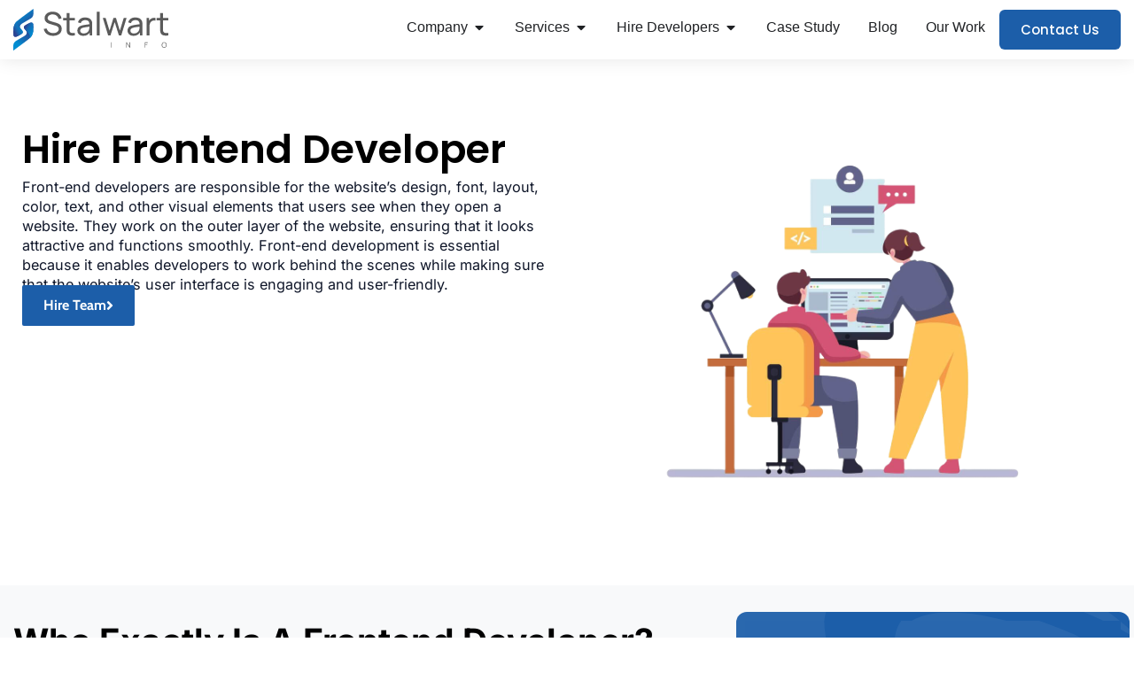

--- FILE ---
content_type: text/html; charset=UTF-8
request_url: https://stalwartinfo.com/hire-frontend-developers/
body_size: 53811
content:
<!doctype html>
<html lang="en-US" prefix="og: https://ogp.me/ns#">
<head><script data-no-optimize="1">var litespeed_docref=sessionStorage.getItem("litespeed_docref");litespeed_docref&&(Object.defineProperty(document,"referrer",{get:function(){return litespeed_docref}}),sessionStorage.removeItem("litespeed_docref"));</script>
	<meta charset="UTF-8">
	<meta name="viewport" content="width=device-width, initial-scale=1">
	<link rel="profile" href="https://gmpg.org/xfn/11">
		<style>img:is([sizes="auto" i], [sizes^="auto," i]) { contain-intrinsic-size: 3000px 1500px }</style>
	
<!-- Search Engine Optimization by Rank Math - https://rankmath.com/ -->
<title>Hire Frontend Developers - Stalwartinfo</title>
<meta name="description" content="Front-end developers are responsible for the website&#039;s design, font, layout, color, text, and other visual elements that users see when they open a website."/>
<meta name="robots" content="follow, index, max-snippet:-1, max-video-preview:-1, max-image-preview:large"/>
<link rel="canonical" href="https://stalwartinfo.com/hire-frontend-developers/" />
<meta property="og:locale" content="en_US" />
<meta property="og:type" content="article" />
<meta property="og:title" content="Hire Frontend Developers - Stalwartinfo" />
<meta property="og:description" content="Front-end developers are responsible for the website&#039;s design, font, layout, color, text, and other visual elements that users see when they open a website." />
<meta property="og:url" content="https://stalwartinfo.com/hire-frontend-developers/" />
<meta property="og:site_name" content="Stalwartinfo" />
<meta property="og:updated_time" content="2025-09-23T11:17:19+05:30" />
<meta property="og:image" content="https://stalwartinfo.com/wp-content/uploads/2023/02/web-development-company-removebg-preview.png" />
<meta property="og:image:secure_url" content="https://stalwartinfo.com/wp-content/uploads/2023/02/web-development-company-removebg-preview.png" />
<meta property="og:image:width" content="500" />
<meta property="og:image:height" content="500" />
<meta property="og:image:alt" content="Hire Frontend Developers" />
<meta property="og:image:type" content="image/png" />
<meta property="article:published_time" content="2023-03-21T11:51:31+05:30" />
<meta property="article:modified_time" content="2025-09-23T11:17:19+05:30" />
<meta name="twitter:card" content="summary_large_image" />
<meta name="twitter:title" content="Hire Frontend Developers - Stalwartinfo" />
<meta name="twitter:description" content="Front-end developers are responsible for the website&#039;s design, font, layout, color, text, and other visual elements that users see when they open a website." />
<meta name="twitter:image" content="https://stalwartinfo.com/wp-content/uploads/2023/02/web-development-company-removebg-preview.png" />
<meta name="twitter:label1" content="Time to read" />
<meta name="twitter:data1" content="4 minutes" />
<script type="application/ld+json" class="rank-math-schema">{"@context":"https://schema.org","@graph":[{"@type":"Organization","@id":"https://stalwartinfo.com/#organization","name":"Stalwartinfo","url":"https://stalwartinfo.com","logo":{"@type":"ImageObject","@id":"https://stalwartinfo.com/#logo","url":"https://stalwartinfo.com/wp-content/uploads/2021/12/Stalwart-Info-Logo-Final.svg","contentUrl":"https://stalwartinfo.com/wp-content/uploads/2021/12/Stalwart-Info-Logo-Final.svg","caption":"Stalwartinfo","inLanguage":"en-US","width":"213","height":"57"},"contactPoint":[{"@type":"ContactPoint","telephone":"+91-960-142-5742","contactType":"customer support"}]},{"@type":"WebSite","@id":"https://stalwartinfo.com/#website","url":"https://stalwartinfo.com","name":"Stalwartinfo","publisher":{"@id":"https://stalwartinfo.com/#organization"},"inLanguage":"en-US"},{"@type":"ImageObject","@id":"https://stalwartinfo.com/wp-content/uploads/2023/02/web-development-company-removebg-preview.png","url":"https://stalwartinfo.com/wp-content/uploads/2023/02/web-development-company-removebg-preview.png","width":"200","height":"200","inLanguage":"en-US"},{"@type":"BreadcrumbList","@id":"https://stalwartinfo.com/hire-frontend-developers/#breadcrumb","itemListElement":[{"@type":"ListItem","position":"1","item":{"@id":"https://stalwartinfo.com","name":"Home"}},{"@type":"ListItem","position":"2","item":{"@id":"https://stalwartinfo.com/hire-frontend-developers/","name":"Hire Frontend Developers"}}]},{"@type":"WebPage","@id":"https://stalwartinfo.com/hire-frontend-developers/#webpage","url":"https://stalwartinfo.com/hire-frontend-developers/","name":"Hire Frontend Developers - Stalwartinfo","datePublished":"2023-03-21T11:51:31+05:30","dateModified":"2025-09-23T11:17:19+05:30","isPartOf":{"@id":"https://stalwartinfo.com/#website"},"primaryImageOfPage":{"@id":"https://stalwartinfo.com/wp-content/uploads/2023/02/web-development-company-removebg-preview.png"},"inLanguage":"en-US","breadcrumb":{"@id":"https://stalwartinfo.com/hire-frontend-developers/#breadcrumb"}},{"@type":"Person","@id":"https://stalwartinfo.com/author/stalwart_info/","name":"stalwart_info","url":"https://stalwartinfo.com/author/stalwart_info/","image":{"@type":"ImageObject","@id":"https://stalwartinfo.com/wp-content/litespeed/avatar/5cb91a526dfad4132215ad4b35560092.jpg?ver=1767973294","url":"https://stalwartinfo.com/wp-content/litespeed/avatar/5cb91a526dfad4132215ad4b35560092.jpg?ver=1767973294","caption":"stalwart_info","inLanguage":"en-US"},"worksFor":{"@id":"https://stalwartinfo.com/#organization"}},{"@type":"Article","headline":"Hire Frontend Developers - Stalwartinfo","datePublished":"2023-03-21T11:51:31+05:30","dateModified":"2025-09-23T11:17:19+05:30","author":{"@id":"https://stalwartinfo.com/author/stalwart_info/","name":"stalwart_info"},"publisher":{"@id":"https://stalwartinfo.com/#organization"},"description":"Front-end developers are responsible for the website&#039;s design, font, layout, color, text, and other visual elements that users see when they open a website.","name":"Hire Frontend Developers - Stalwartinfo","@id":"https://stalwartinfo.com/hire-frontend-developers/#richSnippet","isPartOf":{"@id":"https://stalwartinfo.com/hire-frontend-developers/#webpage"},"image":{"@id":"https://stalwartinfo.com/wp-content/uploads/2023/02/web-development-company-removebg-preview.png"},"inLanguage":"en-US","mainEntityOfPage":{"@id":"https://stalwartinfo.com/hire-frontend-developers/#webpage"}}]}</script>
<!-- /Rank Math WordPress SEO plugin -->

<link rel="alternate" type="application/rss+xml" title="Stalwartinfo &raquo; Feed" href="https://stalwartinfo.com/feed/" />
<link rel="alternate" type="application/rss+xml" title="Stalwartinfo &raquo; Comments Feed" href="https://stalwartinfo.com/comments/feed/" />

<link rel='stylesheet' id='jet-engine-frontend-css' href='https://stalwartinfo.com/wp-content/plugins/jet-engine/assets/css/frontend.css?ver=3.7.5' media='all' />
<style id='global-styles-inline-css'>
:root{--wp--preset--aspect-ratio--square: 1;--wp--preset--aspect-ratio--4-3: 4/3;--wp--preset--aspect-ratio--3-4: 3/4;--wp--preset--aspect-ratio--3-2: 3/2;--wp--preset--aspect-ratio--2-3: 2/3;--wp--preset--aspect-ratio--16-9: 16/9;--wp--preset--aspect-ratio--9-16: 9/16;--wp--preset--color--black: #000000;--wp--preset--color--cyan-bluish-gray: #abb8c3;--wp--preset--color--white: #ffffff;--wp--preset--color--pale-pink: #f78da7;--wp--preset--color--vivid-red: #cf2e2e;--wp--preset--color--luminous-vivid-orange: #ff6900;--wp--preset--color--luminous-vivid-amber: #fcb900;--wp--preset--color--light-green-cyan: #7bdcb5;--wp--preset--color--vivid-green-cyan: #00d084;--wp--preset--color--pale-cyan-blue: #8ed1fc;--wp--preset--color--vivid-cyan-blue: #0693e3;--wp--preset--color--vivid-purple: #9b51e0;--wp--preset--gradient--vivid-cyan-blue-to-vivid-purple: linear-gradient(135deg,rgba(6,147,227,1) 0%,rgb(155,81,224) 100%);--wp--preset--gradient--light-green-cyan-to-vivid-green-cyan: linear-gradient(135deg,rgb(122,220,180) 0%,rgb(0,208,130) 100%);--wp--preset--gradient--luminous-vivid-amber-to-luminous-vivid-orange: linear-gradient(135deg,rgba(252,185,0,1) 0%,rgba(255,105,0,1) 100%);--wp--preset--gradient--luminous-vivid-orange-to-vivid-red: linear-gradient(135deg,rgba(255,105,0,1) 0%,rgb(207,46,46) 100%);--wp--preset--gradient--very-light-gray-to-cyan-bluish-gray: linear-gradient(135deg,rgb(238,238,238) 0%,rgb(169,184,195) 100%);--wp--preset--gradient--cool-to-warm-spectrum: linear-gradient(135deg,rgb(74,234,220) 0%,rgb(151,120,209) 20%,rgb(207,42,186) 40%,rgb(238,44,130) 60%,rgb(251,105,98) 80%,rgb(254,248,76) 100%);--wp--preset--gradient--blush-light-purple: linear-gradient(135deg,rgb(255,206,236) 0%,rgb(152,150,240) 100%);--wp--preset--gradient--blush-bordeaux: linear-gradient(135deg,rgb(254,205,165) 0%,rgb(254,45,45) 50%,rgb(107,0,62) 100%);--wp--preset--gradient--luminous-dusk: linear-gradient(135deg,rgb(255,203,112) 0%,rgb(199,81,192) 50%,rgb(65,88,208) 100%);--wp--preset--gradient--pale-ocean: linear-gradient(135deg,rgb(255,245,203) 0%,rgb(182,227,212) 50%,rgb(51,167,181) 100%);--wp--preset--gradient--electric-grass: linear-gradient(135deg,rgb(202,248,128) 0%,rgb(113,206,126) 100%);--wp--preset--gradient--midnight: linear-gradient(135deg,rgb(2,3,129) 0%,rgb(40,116,252) 100%);--wp--preset--font-size--small: 13px;--wp--preset--font-size--medium: 20px;--wp--preset--font-size--large: 36px;--wp--preset--font-size--x-large: 42px;--wp--preset--spacing--20: 0.44rem;--wp--preset--spacing--30: 0.67rem;--wp--preset--spacing--40: 1rem;--wp--preset--spacing--50: 1.5rem;--wp--preset--spacing--60: 2.25rem;--wp--preset--spacing--70: 3.38rem;--wp--preset--spacing--80: 5.06rem;--wp--preset--shadow--natural: 6px 6px 9px rgba(0, 0, 0, 0.2);--wp--preset--shadow--deep: 12px 12px 50px rgba(0, 0, 0, 0.4);--wp--preset--shadow--sharp: 6px 6px 0px rgba(0, 0, 0, 0.2);--wp--preset--shadow--outlined: 6px 6px 0px -3px rgba(255, 255, 255, 1), 6px 6px rgba(0, 0, 0, 1);--wp--preset--shadow--crisp: 6px 6px 0px rgba(0, 0, 0, 1);}:root { --wp--style--global--content-size: 800px;--wp--style--global--wide-size: 1200px; }:where(body) { margin: 0; }.wp-site-blocks > .alignleft { float: left; margin-right: 2em; }.wp-site-blocks > .alignright { float: right; margin-left: 2em; }.wp-site-blocks > .aligncenter { justify-content: center; margin-left: auto; margin-right: auto; }:where(.wp-site-blocks) > * { margin-block-start: 24px; margin-block-end: 0; }:where(.wp-site-blocks) > :first-child { margin-block-start: 0; }:where(.wp-site-blocks) > :last-child { margin-block-end: 0; }:root { --wp--style--block-gap: 24px; }:root :where(.is-layout-flow) > :first-child{margin-block-start: 0;}:root :where(.is-layout-flow) > :last-child{margin-block-end: 0;}:root :where(.is-layout-flow) > *{margin-block-start: 24px;margin-block-end: 0;}:root :where(.is-layout-constrained) > :first-child{margin-block-start: 0;}:root :where(.is-layout-constrained) > :last-child{margin-block-end: 0;}:root :where(.is-layout-constrained) > *{margin-block-start: 24px;margin-block-end: 0;}:root :where(.is-layout-flex){gap: 24px;}:root :where(.is-layout-grid){gap: 24px;}.is-layout-flow > .alignleft{float: left;margin-inline-start: 0;margin-inline-end: 2em;}.is-layout-flow > .alignright{float: right;margin-inline-start: 2em;margin-inline-end: 0;}.is-layout-flow > .aligncenter{margin-left: auto !important;margin-right: auto !important;}.is-layout-constrained > .alignleft{float: left;margin-inline-start: 0;margin-inline-end: 2em;}.is-layout-constrained > .alignright{float: right;margin-inline-start: 2em;margin-inline-end: 0;}.is-layout-constrained > .aligncenter{margin-left: auto !important;margin-right: auto !important;}.is-layout-constrained > :where(:not(.alignleft):not(.alignright):not(.alignfull)){max-width: var(--wp--style--global--content-size);margin-left: auto !important;margin-right: auto !important;}.is-layout-constrained > .alignwide{max-width: var(--wp--style--global--wide-size);}body .is-layout-flex{display: flex;}.is-layout-flex{flex-wrap: wrap;align-items: center;}.is-layout-flex > :is(*, div){margin: 0;}body .is-layout-grid{display: grid;}.is-layout-grid > :is(*, div){margin: 0;}body{padding-top: 0px;padding-right: 0px;padding-bottom: 0px;padding-left: 0px;}a:where(:not(.wp-element-button)){text-decoration: underline;}:root :where(.wp-element-button, .wp-block-button__link){background-color: #32373c;border-width: 0;color: #fff;font-family: inherit;font-size: inherit;line-height: inherit;padding: calc(0.667em + 2px) calc(1.333em + 2px);text-decoration: none;}.has-black-color{color: var(--wp--preset--color--black) !important;}.has-cyan-bluish-gray-color{color: var(--wp--preset--color--cyan-bluish-gray) !important;}.has-white-color{color: var(--wp--preset--color--white) !important;}.has-pale-pink-color{color: var(--wp--preset--color--pale-pink) !important;}.has-vivid-red-color{color: var(--wp--preset--color--vivid-red) !important;}.has-luminous-vivid-orange-color{color: var(--wp--preset--color--luminous-vivid-orange) !important;}.has-luminous-vivid-amber-color{color: var(--wp--preset--color--luminous-vivid-amber) !important;}.has-light-green-cyan-color{color: var(--wp--preset--color--light-green-cyan) !important;}.has-vivid-green-cyan-color{color: var(--wp--preset--color--vivid-green-cyan) !important;}.has-pale-cyan-blue-color{color: var(--wp--preset--color--pale-cyan-blue) !important;}.has-vivid-cyan-blue-color{color: var(--wp--preset--color--vivid-cyan-blue) !important;}.has-vivid-purple-color{color: var(--wp--preset--color--vivid-purple) !important;}.has-black-background-color{background-color: var(--wp--preset--color--black) !important;}.has-cyan-bluish-gray-background-color{background-color: var(--wp--preset--color--cyan-bluish-gray) !important;}.has-white-background-color{background-color: var(--wp--preset--color--white) !important;}.has-pale-pink-background-color{background-color: var(--wp--preset--color--pale-pink) !important;}.has-vivid-red-background-color{background-color: var(--wp--preset--color--vivid-red) !important;}.has-luminous-vivid-orange-background-color{background-color: var(--wp--preset--color--luminous-vivid-orange) !important;}.has-luminous-vivid-amber-background-color{background-color: var(--wp--preset--color--luminous-vivid-amber) !important;}.has-light-green-cyan-background-color{background-color: var(--wp--preset--color--light-green-cyan) !important;}.has-vivid-green-cyan-background-color{background-color: var(--wp--preset--color--vivid-green-cyan) !important;}.has-pale-cyan-blue-background-color{background-color: var(--wp--preset--color--pale-cyan-blue) !important;}.has-vivid-cyan-blue-background-color{background-color: var(--wp--preset--color--vivid-cyan-blue) !important;}.has-vivid-purple-background-color{background-color: var(--wp--preset--color--vivid-purple) !important;}.has-black-border-color{border-color: var(--wp--preset--color--black) !important;}.has-cyan-bluish-gray-border-color{border-color: var(--wp--preset--color--cyan-bluish-gray) !important;}.has-white-border-color{border-color: var(--wp--preset--color--white) !important;}.has-pale-pink-border-color{border-color: var(--wp--preset--color--pale-pink) !important;}.has-vivid-red-border-color{border-color: var(--wp--preset--color--vivid-red) !important;}.has-luminous-vivid-orange-border-color{border-color: var(--wp--preset--color--luminous-vivid-orange) !important;}.has-luminous-vivid-amber-border-color{border-color: var(--wp--preset--color--luminous-vivid-amber) !important;}.has-light-green-cyan-border-color{border-color: var(--wp--preset--color--light-green-cyan) !important;}.has-vivid-green-cyan-border-color{border-color: var(--wp--preset--color--vivid-green-cyan) !important;}.has-pale-cyan-blue-border-color{border-color: var(--wp--preset--color--pale-cyan-blue) !important;}.has-vivid-cyan-blue-border-color{border-color: var(--wp--preset--color--vivid-cyan-blue) !important;}.has-vivid-purple-border-color{border-color: var(--wp--preset--color--vivid-purple) !important;}.has-vivid-cyan-blue-to-vivid-purple-gradient-background{background: var(--wp--preset--gradient--vivid-cyan-blue-to-vivid-purple) !important;}.has-light-green-cyan-to-vivid-green-cyan-gradient-background{background: var(--wp--preset--gradient--light-green-cyan-to-vivid-green-cyan) !important;}.has-luminous-vivid-amber-to-luminous-vivid-orange-gradient-background{background: var(--wp--preset--gradient--luminous-vivid-amber-to-luminous-vivid-orange) !important;}.has-luminous-vivid-orange-to-vivid-red-gradient-background{background: var(--wp--preset--gradient--luminous-vivid-orange-to-vivid-red) !important;}.has-very-light-gray-to-cyan-bluish-gray-gradient-background{background: var(--wp--preset--gradient--very-light-gray-to-cyan-bluish-gray) !important;}.has-cool-to-warm-spectrum-gradient-background{background: var(--wp--preset--gradient--cool-to-warm-spectrum) !important;}.has-blush-light-purple-gradient-background{background: var(--wp--preset--gradient--blush-light-purple) !important;}.has-blush-bordeaux-gradient-background{background: var(--wp--preset--gradient--blush-bordeaux) !important;}.has-luminous-dusk-gradient-background{background: var(--wp--preset--gradient--luminous-dusk) !important;}.has-pale-ocean-gradient-background{background: var(--wp--preset--gradient--pale-ocean) !important;}.has-electric-grass-gradient-background{background: var(--wp--preset--gradient--electric-grass) !important;}.has-midnight-gradient-background{background: var(--wp--preset--gradient--midnight) !important;}.has-small-font-size{font-size: var(--wp--preset--font-size--small) !important;}.has-medium-font-size{font-size: var(--wp--preset--font-size--medium) !important;}.has-large-font-size{font-size: var(--wp--preset--font-size--large) !important;}.has-x-large-font-size{font-size: var(--wp--preset--font-size--x-large) !important;}
:root :where(.wp-block-pullquote){font-size: 1.5em;line-height: 1.6;}
</style>
<link rel='stylesheet' id='wpa-css-css' href='https://stalwartinfo.com/wp-content/plugins/honeypot/includes/css/wpa.css?ver=2.3.03' media='all' />
<link rel='stylesheet' id='hello-elementor-css' href='https://stalwartinfo.com/wp-content/themes/hello-elementor/assets/css/reset.css?ver=3.4.4' media='all' />
<link rel='stylesheet' id='hello-elementor-theme-style-css' href='https://stalwartinfo.com/wp-content/themes/hello-elementor/assets/css/theme.css?ver=3.4.4' media='all' />
<link rel='stylesheet' id='hello-elementor-header-footer-css' href='https://stalwartinfo.com/wp-content/themes/hello-elementor/assets/css/header-footer.css?ver=3.4.4' media='all' />
<link rel='stylesheet' id='elementor-frontend-css' href='https://stalwartinfo.com/wp-content/plugins/elementor/assets/css/frontend.min.css?ver=3.32.3' media='all' />
<link rel='stylesheet' id='elementor-post-6-css' href='https://stalwartinfo.com/wp-content/uploads/elementor/css/post-6.css?ver=1762498755' media='all' />
<link rel='stylesheet' id='widget-image-css' href='https://stalwartinfo.com/wp-content/plugins/elementor/assets/css/widget-image.min.css?ver=3.32.3' media='all' />
<link rel='stylesheet' id='widget-icon-list-css' href='https://stalwartinfo.com/wp-content/plugins/elementor/assets/css/widget-icon-list.min.css?ver=3.32.3' media='all' />
<link rel='stylesheet' id='widget-social-icons-css' href='https://stalwartinfo.com/wp-content/plugins/elementor/assets/css/widget-social-icons.min.css?ver=3.32.3' media='all' />
<link rel='stylesheet' id='e-apple-webkit-css' href='https://stalwartinfo.com/wp-content/plugins/elementor/assets/css/conditionals/apple-webkit.min.css?ver=3.32.3' media='all' />
<link rel='stylesheet' id='widget-posts-css' href='https://stalwartinfo.com/wp-content/plugins/elementor-pro/assets/css/widget-posts.min.css?ver=3.32.2' media='all' />
<link rel='stylesheet' id='widget-heading-css' href='https://stalwartinfo.com/wp-content/plugins/elementor/assets/css/widget-heading.min.css?ver=3.32.3' media='all' />
<link rel='stylesheet' id='widget-mega-menu-css' href='https://stalwartinfo.com/wp-content/plugins/elementor-pro/assets/css/widget-mega-menu.min.css?ver=3.32.2' media='all' />
<link rel='stylesheet' id='e-sticky-css' href='https://stalwartinfo.com/wp-content/plugins/elementor-pro/assets/css/modules/sticky.min.css?ver=3.32.2' media='all' />
<link rel='stylesheet' id='e-animation-grow-css' href='https://stalwartinfo.com/wp-content/plugins/elementor/assets/lib/animations/styles/e-animation-grow.min.css?ver=3.32.3' media='all' />
<link rel='stylesheet' id='widget-form-css' href='https://stalwartinfo.com/wp-content/plugins/elementor-pro/assets/css/widget-form.min.css?ver=3.32.2' media='all' />
<link rel='stylesheet' id='elementor-icons-css' href='https://stalwartinfo.com/wp-content/plugins/elementor/assets/lib/eicons/css/elementor-icons.min.css?ver=5.44.0' media='all' />
<link rel='stylesheet' id='widget-blockquote-css' href='https://stalwartinfo.com/wp-content/plugins/elementor-pro/assets/css/widget-blockquote.min.css?ver=3.32.2' media='all' />
<link rel='stylesheet' id='elementor-icons-shared-0-css' href='https://stalwartinfo.com/wp-content/plugins/elementor/assets/lib/font-awesome/css/fontawesome.min.css?ver=5.15.3' media='all' />
<link rel='stylesheet' id='elementor-icons-fa-brands-css' href='https://stalwartinfo.com/wp-content/plugins/elementor/assets/lib/font-awesome/css/brands.min.css?ver=5.15.3' media='all' />
<link rel='stylesheet' id='widget-image-box-css' href='https://stalwartinfo.com/wp-content/plugins/elementor/assets/css/widget-image-box.min.css?ver=3.32.3' media='all' />
<link rel='stylesheet' id='elementor-post-6692-css' href='https://stalwartinfo.com/wp-content/uploads/elementor/css/post-6692.css?ver=1762527603' media='all' />
<link rel='stylesheet' id='elementor-post-5893-css' href='https://stalwartinfo.com/wp-content/uploads/elementor/css/post-5893.css?ver=1762498756' media='all' />
<link rel='stylesheet' id='elementor-post-5871-css' href='https://stalwartinfo.com/wp-content/uploads/elementor/css/post-5871.css?ver=1762498756' media='all' />
<link rel='stylesheet' id='elementor-gf-local-poppins-css' href='http://stalwartinfo.com/wp-content/uploads/elementor/google-fonts/css/poppins.css?ver=1757314023' media='all' />
<link rel='stylesheet' id='elementor-gf-local-inter-css' href='https://stalwartinfo.com/wp-content/uploads/elementor/google-fonts/css/inter.css?ver=1759486856' media='all' />
<link rel='stylesheet' id='elementor-gf-local-cabin-css' href='http://stalwartinfo.com/wp-content/uploads/elementor/google-fonts/css/cabin.css?ver=1757314023' media='all' />
<link rel='stylesheet' id='elementor-icons-fa-solid-css' href='https://stalwartinfo.com/wp-content/plugins/elementor/assets/lib/font-awesome/css/solid.min.css?ver=5.15.3' media='all' />
<script src="https://stalwartinfo.com/wp-includes/js/jquery/jquery.min.js?ver=3.7.1" id="jquery-core-js" defer data-deferred="1"></script>
<script src="https://stalwartinfo.com/wp-includes/js/jquery/jquery-migrate.min.js?ver=3.4.1" id="jquery-migrate-js" defer data-deferred="1"></script>
<link rel="https://api.w.org/" href="https://stalwartinfo.com/wp-json/" /><link rel="alternate" title="JSON" type="application/json" href="https://stalwartinfo.com/wp-json/wp/v2/pages/6692" /><link rel="EditURI" type="application/rsd+xml" title="RSD" href="https://stalwartinfo.com/xmlrpc.php?rsd" />
<meta name="generator" content="WordPress 6.8.3" />
<link rel='shortlink' href='https://stalwartinfo.com/?p=6692' />
<link rel="alternate" title="oEmbed (JSON)" type="application/json+oembed" href="https://stalwartinfo.com/wp-json/oembed/1.0/embed?url=https%3A%2F%2Fstalwartinfo.com%2Fhire-frontend-developers%2F" />
<link rel="alternate" title="oEmbed (XML)" type="text/xml+oembed" href="https://stalwartinfo.com/wp-json/oembed/1.0/embed?url=https%3A%2F%2Fstalwartinfo.com%2Fhire-frontend-developers%2F&#038;format=xml" />
<meta name="generator" content="Elementor 3.32.3; features: additional_custom_breakpoints; settings: css_print_method-external, google_font-enabled, font_display-auto">
<!-- TrustBox script -->
<script type="text/javascript" src="//widget.trustpilot.com/bootstrap/v5/tp.widget.bootstrap.min.js" defer data-deferred="1"></script>
<!-- End TrustBox script -->
			<style>
				.e-con.e-parent:nth-of-type(n+4):not(.e-lazyloaded):not(.e-no-lazyload),
				.e-con.e-parent:nth-of-type(n+4):not(.e-lazyloaded):not(.e-no-lazyload) * {
					background-image: none !important;
				}
				@media screen and (max-height: 1024px) {
					.e-con.e-parent:nth-of-type(n+3):not(.e-lazyloaded):not(.e-no-lazyload),
					.e-con.e-parent:nth-of-type(n+3):not(.e-lazyloaded):not(.e-no-lazyload) * {
						background-image: none !important;
					}
				}
				@media screen and (max-height: 640px) {
					.e-con.e-parent:nth-of-type(n+2):not(.e-lazyloaded):not(.e-no-lazyload),
					.e-con.e-parent:nth-of-type(n+2):not(.e-lazyloaded):not(.e-no-lazyload) * {
						background-image: none !important;
					}
				}
			</style>
			<link rel="icon" href="https://stalwartinfo.com/wp-content/uploads/2021/12/cropped-icon-32x32.png" sizes="32x32" />
<link rel="icon" href="https://stalwartinfo.com/wp-content/uploads/2021/12/cropped-icon-192x192.png" sizes="192x192" />
<link rel="apple-touch-icon" href="https://stalwartinfo.com/wp-content/uploads/2021/12/cropped-icon-180x180.png" />
<meta name="msapplication-TileImage" content="https://stalwartinfo.com/wp-content/uploads/2021/12/cropped-icon-270x270.png" />
		<style id="wp-custom-css">
			/* Mega Menu Container Padding */
.jet-mega-menu.jet-mega-menu--layout-horizontal .jet-mega-menu-mega-container__inner{
	padding:0px;
	border-radius:12px;
}		</style>
		</head>
<body class="wp-singular page-template page-template-elementor_header_footer page page-id-6692 wp-custom-logo wp-embed-responsive wp-theme-hello-elementor hello-elementor-default elementor-default elementor-template-full-width elementor-kit-6 elementor-page elementor-page-6692">


<a class="skip-link screen-reader-text" href="#content">Skip to content</a>

		<header data-elementor-type="header" data-elementor-id="5893" class="elementor elementor-5893 elementor-location-header" data-elementor-post-type="elementor_library">
			<div class="elementor-element elementor-element-2eff47f e-flex e-con-boxed e-con e-parent" data-id="2eff47f" data-element_type="container" id="mega-menu" data-settings="{&quot;background_background&quot;:&quot;classic&quot;,&quot;sticky&quot;:&quot;top&quot;,&quot;sticky_on&quot;:[&quot;desktop&quot;,&quot;tablet&quot;,&quot;mobile&quot;],&quot;sticky_offset&quot;:0,&quot;sticky_effects_offset&quot;:0,&quot;sticky_anchor_link_offset&quot;:0}">
					<div class="e-con-inner">
		<div class="elementor-element elementor-element-a27149f e-con-full e-flex e-con e-child" data-id="a27149f" data-element_type="container">
				<div class="elementor-element elementor-element-6bcfcfc elementor-widget__width-auto elementor-widget elementor-widget-theme-site-logo elementor-widget-image" data-id="6bcfcfc" data-element_type="widget" data-widget_type="theme-site-logo.default">
											<a href="https://stalwartinfo.com">
			<img width="213" height="57" src="https://stalwartinfo.com/wp-content/uploads/2021/12/Stalwart-Info-Logo-Final.svg" class="attachment-full size-full wp-image-11" alt="Stalwart-Info-Logo-Final" />				</a>
											</div>
				</div>
		<div class="elementor-element elementor-element-12bfbfb e-con-full e-flex e-con e-child" data-id="12bfbfb" data-element_type="container">
				<div class="elementor-element elementor-element-b492286 e-full_width e-n-menu-layout-horizontal e-n-menu-tablet elementor-widget elementor-widget-n-menu" data-id="b492286" data-element_type="widget" data-settings="{&quot;menu_items&quot;:[{&quot;item_title&quot;:&quot;Company&quot;,&quot;_id&quot;:&quot;d5eaa2a&quot;,&quot;item_link&quot;:{&quot;url&quot;:&quot;#&quot;,&quot;is_external&quot;:&quot;&quot;,&quot;nofollow&quot;:&quot;&quot;,&quot;custom_attributes&quot;:&quot;&quot;},&quot;item_dropdown_content&quot;:&quot;yes&quot;,&quot;item_icon&quot;:{&quot;value&quot;:&quot;&quot;,&quot;library&quot;:&quot;&quot;},&quot;item_icon_active&quot;:null,&quot;element_id&quot;:&quot;&quot;},{&quot;item_title&quot;:&quot;Services&quot;,&quot;_id&quot;:&quot;ccb8887&quot;,&quot;item_link&quot;:{&quot;url&quot;:&quot;#&quot;,&quot;is_external&quot;:&quot;&quot;,&quot;nofollow&quot;:&quot;&quot;,&quot;custom_attributes&quot;:&quot;&quot;},&quot;item_dropdown_content&quot;:&quot;yes&quot;,&quot;item_icon&quot;:{&quot;value&quot;:&quot;&quot;,&quot;library&quot;:&quot;&quot;},&quot;item_icon_active&quot;:null,&quot;element_id&quot;:&quot;&quot;},{&quot;item_title&quot;:&quot;Hire Developers&quot;,&quot;_id&quot;:&quot;94815d1&quot;,&quot;item_link&quot;:{&quot;url&quot;:&quot;#&quot;,&quot;is_external&quot;:&quot;&quot;,&quot;nofollow&quot;:&quot;&quot;,&quot;custom_attributes&quot;:&quot;&quot;},&quot;item_dropdown_content&quot;:&quot;yes&quot;,&quot;item_icon&quot;:{&quot;value&quot;:&quot;&quot;,&quot;library&quot;:&quot;&quot;},&quot;item_icon_active&quot;:null,&quot;element_id&quot;:&quot;&quot;},{&quot;_id&quot;:&quot;2df68d3&quot;,&quot;item_title&quot;:&quot;Case Study&quot;,&quot;item_link&quot;:{&quot;url&quot;:&quot;https:\/\/stalwartinfo.com\/case-study\/&quot;,&quot;is_external&quot;:&quot;&quot;,&quot;nofollow&quot;:&quot;&quot;,&quot;custom_attributes&quot;:&quot;&quot;},&quot;item_dropdown_content&quot;:&quot;no&quot;,&quot;item_icon&quot;:{&quot;value&quot;:&quot;&quot;,&quot;library&quot;:&quot;&quot;},&quot;item_icon_active&quot;:null,&quot;element_id&quot;:&quot;&quot;},{&quot;_id&quot;:&quot;f09829e&quot;,&quot;item_title&quot;:&quot;Blog&quot;,&quot;item_link&quot;:{&quot;url&quot;:&quot;https:\/\/stalwartinfo.com\/blog&quot;,&quot;is_external&quot;:&quot;&quot;,&quot;nofollow&quot;:&quot;&quot;,&quot;custom_attributes&quot;:&quot;&quot;},&quot;item_dropdown_content&quot;:&quot;no&quot;,&quot;item_icon&quot;:{&quot;value&quot;:&quot;&quot;,&quot;library&quot;:&quot;&quot;},&quot;item_icon_active&quot;:null,&quot;element_id&quot;:&quot;&quot;},{&quot;_id&quot;:&quot;98937d2&quot;,&quot;item_title&quot;:&quot;Our Work&quot;,&quot;item_link&quot;:{&quot;url&quot;:&quot;https:\/\/stalwartinfo.com\/our-work\/&quot;,&quot;is_external&quot;:&quot;&quot;,&quot;nofollow&quot;:&quot;&quot;,&quot;custom_attributes&quot;:&quot;&quot;},&quot;item_dropdown_content&quot;:&quot;no&quot;,&quot;item_icon&quot;:{&quot;value&quot;:&quot;&quot;,&quot;library&quot;:&quot;&quot;},&quot;item_icon_active&quot;:null,&quot;element_id&quot;:&quot;&quot;}],&quot;item_position_horizontal&quot;:&quot;end&quot;,&quot;item_position_horizontal_tablet&quot;:&quot;start&quot;,&quot;menu_item_title_distance_from_content&quot;:{&quot;unit&quot;:&quot;px&quot;,&quot;size&quot;:20,&quot;sizes&quot;:[]},&quot;content_width&quot;:&quot;full_width&quot;,&quot;item_layout&quot;:&quot;horizontal&quot;,&quot;open_on&quot;:&quot;hover&quot;,&quot;horizontal_scroll&quot;:&quot;disable&quot;,&quot;breakpoint_selector&quot;:&quot;tablet&quot;,&quot;menu_item_title_distance_from_content_tablet&quot;:{&quot;unit&quot;:&quot;px&quot;,&quot;size&quot;:&quot;&quot;,&quot;sizes&quot;:[]},&quot;menu_item_title_distance_from_content_mobile&quot;:{&quot;unit&quot;:&quot;px&quot;,&quot;size&quot;:&quot;&quot;,&quot;sizes&quot;:[]}}" data-widget_type="mega-menu.default">
							<nav class="e-n-menu" data-widget-number="189" aria-label="Menu">
					<button class="e-n-menu-toggle" id="menu-toggle-189" aria-haspopup="true" aria-expanded="false" aria-controls="menubar-189" aria-label="Menu Toggle">
			<span class="e-n-menu-toggle-icon e-open">
				<i class="eicon-menu-bar"></i>			</span>
			<span class="e-n-menu-toggle-icon e-close">
				<i class="eicon-close"></i>			</span>
		</button>
					<div class="e-n-menu-wrapper" id="menubar-189" aria-labelledby="menu-toggle-189">
				<ul class="e-n-menu-heading">
								<li class="e-n-menu-item">
				<div id="e-n-menu-title-1891" class="e-n-menu-title e-anchor">
					<a class="e-n-menu-title-container e-focus e-link" href="#" aria-current="page">												<span class="e-n-menu-title-text">
							Company						</span>
					</a>											<button id="e-n-menu-dropdown-icon-1891" class="e-n-menu-dropdown-icon e-focus" data-tab-index="1" aria-haspopup="true" aria-expanded="false" aria-controls="e-n-menu-content-1891" >
							<span class="e-n-menu-dropdown-icon-opened">
								<i aria-hidden="true" class="fas fa-caret-up"></i>								<span class="elementor-screen-only">Close Company</span>
							</span>
							<span class="e-n-menu-dropdown-icon-closed">
								<i aria-hidden="true" class="fas fa-caret-down"></i>								<span class="elementor-screen-only">Open Company</span>
							</span>
						</button>
									</div>
									<div class="e-n-menu-content">
						<div id="e-n-menu-content-1891" data-tab-index="1" aria-labelledby="e-n-menu-dropdown-icon-1891" class="elementor-element elementor-element-0a61060 e-flex e-con-boxed e-con e-child" data-id="0a61060" data-element_type="container">
					<div class="e-con-inner">
		<div class="elementor-element elementor-element-dea5889 e-con-full e-flex e-con e-child" data-id="dea5889" data-element_type="container">
				<div class="elementor-element elementor-element-39f0de3 elementor-icon-list--layout-traditional elementor-list-item-link-full_width elementor-widget elementor-widget-icon-list" data-id="39f0de3" data-element_type="widget" data-widget_type="icon-list.default">
							<ul class="elementor-icon-list-items">
							<li class="elementor-icon-list-item">
											<a href="https://stalwartinfo.com/who-we-are/">

											<span class="elementor-icon-list-text">Who we are</span>
											</a>
									</li>
								<li class="elementor-icon-list-item">
											<a href="https://stalwartinfo.com/services/">

											<span class="elementor-icon-list-text">Service</span>
											</a>
									</li>
								<li class="elementor-icon-list-item">
											<a href="https://stalwartinfo.com/career/">

											<span class="elementor-icon-list-text">Career</span>
											</a>
									</li>
								<li class="elementor-icon-list-item">
											<a href="https://stalwartinfo.com/testimonials/">

											<span class="elementor-icon-list-text">Testimonials</span>
											</a>
									</li>
						</ul>
						</div>
				<div class="elementor-element elementor-element-f2eaac2 elementor-icon-list--layout-traditional elementor-list-item-link-full_width elementor-widget elementor-widget-icon-list" data-id="f2eaac2" data-element_type="widget" data-widget_type="icon-list.default">
							<ul class="elementor-icon-list-items">
							<li class="elementor-icon-list-item">
											<a href="tel:+(91)%2096%2001%2042%2057%2042">

												<span class="elementor-icon-list-icon">
							<svg xmlns="http://www.w3.org/2000/svg" xmlns:xlink="http://www.w3.org/1999/xlink" width="800px" height="800px" viewBox="0 0 64 64" aria-hidden="true" class="iconify iconify--emojione" preserveAspectRatio="xMidYMid meet"><path d="M31.8 2c-13 0-24.1 8.4-28.2 20h56.6C56 10.4 44.9 2 31.8 2z" fill="#f2b200"></path><path d="M31.8 62c13.1 0 24.2-8.3 28.3-20H3.6c4.1 11.7 15.2 20 28.2 20z" fill="#83bf4f"></path><path d="M3.6 22c-1.1 3.1-1.7 6.5-1.7 10s.6 6.9 1.7 10h56.6c1.1-3.1 1.7-6.5 1.7-10s-.6-6.9-1.7-10H3.6" fill="#ffffff"></path><circle cx="31.8" cy="32" r="8" fill="#428bc1"></circle><circle cx="31.8" cy="32" r="7" fill="#ffffff"></circle><g fill="#428bc1"><circle cx="29.2" cy="25.5" r=".5"></circle><circle cx="27.6" cy="26.4" r=".5"></circle><circle cx="26.3" cy="27.7" r=".5"></circle><circle cx="25.4" cy="29.3" r=".5"></circle><circle cx="24.9" cy="31.1" r=".5"></circle><circle cx="24.9" cy="32.9" r=".5"></circle><circle cx="25.4" cy="34.7" r=".5"></circle><circle cx="26.3" cy="36.3" r=".5"></circle><circle cx="27.6" cy="37.6" r=".5"></circle><circle cx="29.2" cy="38.5" r=".5"></circle><circle cx="30.9" cy="38.9" r=".5"></circle><path d="M32.3 39c0-.3.2-.5.4-.6c.3 0 .5.2.6.4c0 .3-.2.5-.4.6c-.4.1-.6-.1-.6-.4"></path><circle cx="34.5" cy="38.5" r=".5"></circle><circle cx="36.1" cy="37.6" r=".5"></circle><circle cx="37.4" cy="36.3" r=".5"></circle><circle cx="38.3" cy="34.7" r=".5"></circle><circle cx="38.8" cy="32.9" r=".5"></circle><path d="M38.8 31.6c-.3 0-.5-.2-.6-.4c0-.3.2-.5.4-.6c.3 0 .5.2.6.4c.1.3-.1.5-.4.6"></path><circle cx="38.3" cy="29.3" r=".5"></circle><circle cx="37.4" cy="27.7" r=".5"></circle><circle cx="36.1" cy="26.4" r=".5"></circle><path d="M35 25.7c-.1.3-.4.4-.7.3c-.3-.1-.4-.4-.3-.7c.1-.3.4-.4.7-.3c.3.2.4.5.3.7"></path><path d="M33.2 25.1c0 .3-.3.5-.6.4c-.3 0-.5-.3-.4-.6c0-.3.3-.5.6-.4c.3.1.5.4.4.6"></path><path d="M31.4 25c0 .3-.2.5-.4.6c-.3 0-.5-.2-.6-.4c0-.3.2-.5.4-.6c.3-.1.6.1.6.4"></path><circle cx="31.8" cy="32" r="1.5"></circle><path d="M31.8 25l-.2 4.3l.2 2.7l.3-2.7z"></path><path d="M30 25.2l.9 4.3l.9 2.5l-.4-2.7z"></path><path d="M28.3 25.9l2 3.9l1.5 2.2l-1.1-2.5z"></path><path d="M26.9 27l2.9 3.3l2 1.7l-1.7-2.1z"></path><path d="M25.8 28.5l3.6 2.4l2.4 1.1l-2.2-1.6z"></path><path d="M25.1 30.2l4.1 1.3l2.6.5l-2.5-.9z"></path><path d="M24.8 32l4.4.2l2.6-.2l-2.6-.2z"></path><path d="M25.1 33.8l4.2-.9l2.5-.9l-2.6.5z"></path><path d="M25.8 35.5l3.8-1.9l2.2-1.6l-2.4 1.1z"></path><path d="M26.9 36.9l3.2-2.8l1.7-2.1l-2 1.7z"></path><path d="M28.3 38.1l2.4-3.7l1.1-2.4l-1.5 2.2z"></path><path d="M30 38.8l1.4-4.1l.4-2.7l-.9 2.5z"></path><path d="M31.8 39l.3-4.3l-.3-2.7l-.2 2.7z"></path><path d="M33.6 38.8l-.8-4.3l-1-2.5l.5 2.7z"></path><path d="M35.3 38.1l-1.9-3.9l-1.6-2.2l1.2 2.5z"></path><path d="M36.8 36.9l-2.9-3.2l-2.1-1.7l1.8 2.1z"></path><path d="M37.9 35.5l-3.6-2.4l-2.5-1.1l2.2 1.6z"></path><path d="M38.6 33.8l-4.1-1.3l-2.7-.5l2.6.9z"></path><path d="M38.8 32l-4.3-.3l-2.7.3l2.7.2z"></path><path d="M38.6 30.2l-4.2.9l-2.6.9l2.7-.5z"></path><path d="M37.9 28.5L34 30.4L31.8 32l2.5-1.1z"></path><path d="M36.8 27.1l-3.2 2.8l-1.8 2.1l2.1-1.7z"></path><path d="M35.3 25.9L33 29.6L31.8 32l1.6-2.2z"></path><path d="M33.7 25.2l-1.4 4.1l-.5 2.7l1-2.5z"></path></g></svg>						</span>
										<span class="elementor-icon-list-text">+(91) 96 01 42 57 42</span>
											</a>
									</li>
								<li class="elementor-icon-list-item">
											<a href="mailto:consult@stalwartinfo.com">

												<span class="elementor-icon-list-icon">
							<svg xmlns="http://www.w3.org/2000/svg" width="800px" height="800px" viewBox="0 0 24 24" fill="none"><g id="SVGRepo_bgCarrier" stroke-width="0"></g><g id="SVGRepo_tracerCarrier" stroke-linecap="round" stroke-linejoin="round"></g><g id="SVGRepo_iconCarrier"><path d="M1.60175 4.20114C2.14997 3.47258 3.02158 3 4 3H20C20.9784 3 21.85 3.47258 22.3982 4.20113L12 11.7635L1.60175 4.20114Z" fill="#1C5EA9"></path><path d="M1 6.2365V18C1 19.6523 2.34772 21 4 21H20C21.6523 21 23 19.6523 23 18V6.23649L13.1763 13.381C12.475 13.891 11.525 13.891 10.8237 13.381L1 6.2365Z" fill="#1C5EA9"></path></g></svg>						</span>
										<span class="elementor-icon-list-text">consult@stalwartinfo.com</span>
											</a>
									</li>
						</ul>
						</div>
				<div class="elementor-element elementor-element-3d3ce1e e-grid-align-left elementor-grid-6 elementor-grid-tablet-0 elementor-grid-mobile-6 e-grid-align-tablet-left elementor-shape-rounded elementor-widget elementor-widget-social-icons" data-id="3d3ce1e" data-element_type="widget" data-widget_type="social-icons.default">
							<div class="elementor-social-icons-wrapper elementor-grid" role="list">
							<span class="elementor-grid-item" role="listitem">
					<a class="elementor-icon elementor-social-icon elementor-social-icon-facebook elementor-repeater-item-8fa39b3" href="https://www.facebook.com/stalwartinfo" target="_blank">
						<span class="elementor-screen-only">Facebook</span>
						<i aria-hidden="true" class="fab fa-facebook"></i>					</a>
				</span>
							<span class="elementor-grid-item" role="listitem">
					<a class="elementor-icon elementor-social-icon elementor-social-icon-twitter elementor-repeater-item-1f8e5f5" href="https://twitter.com/stalwartinfo" target="_blank">
						<span class="elementor-screen-only">Twitter</span>
						<i aria-hidden="true" class="fab fa-twitter"></i>					</a>
				</span>
							<span class="elementor-grid-item" role="listitem">
					<a class="elementor-icon elementor-social-icon elementor-social-icon-instagram elementor-repeater-item-9f45cc8" href="https://www.instagram.com/stalwart_info" target="_blank">
						<span class="elementor-screen-only">Instagram</span>
						<i aria-hidden="true" class="fab fa-instagram"></i>					</a>
				</span>
							<span class="elementor-grid-item" role="listitem">
					<a class="elementor-icon elementor-social-icon elementor-social-icon-linkedin elementor-repeater-item-83a04e0" href="https://www.linkedin.com/company/stalwart-info" target="_blank">
						<span class="elementor-screen-only">Linkedin</span>
						<i aria-hidden="true" class="fab fa-linkedin"></i>					</a>
				</span>
							<span class="elementor-grid-item" role="listitem">
					<a class="elementor-icon elementor-social-icon elementor-social-icon-skype elementor-repeater-item-0d63a65" href="skype:techguru668" target="_blank">
						<span class="elementor-screen-only">Skype</span>
						<i aria-hidden="true" class="fab fa-skype"></i>					</a>
				</span>
							<span class="elementor-grid-item" role="listitem">
					<a class="elementor-icon elementor-social-icon elementor-social-icon-whatsapp elementor-repeater-item-96dc850" href="https://api.whatsapp.com/send?phone=919601425742" target="_blank">
						<span class="elementor-screen-only">Whatsapp</span>
						<i aria-hidden="true" class="fab fa-whatsapp"></i>					</a>
				</span>
					</div>
						</div>
				</div>
		<div class="elementor-element elementor-element-1c6601a e-con-full e-flex e-con e-child" data-id="1c6601a" data-element_type="container">
				<div class="elementor-element elementor-element-8056554 elementor-grid-tablet-1 elementor-grid-3 elementor-grid-mobile-1 elementor-posts--thumbnail-top elementor-card-shadow-yes elementor-posts__hover-gradient elementor-widget elementor-widget-posts" data-id="8056554" data-element_type="widget" data-settings="{&quot;cards_row_gap&quot;:{&quot;unit&quot;:&quot;px&quot;,&quot;size&quot;:0,&quot;sizes&quot;:[]},&quot;cards_columns_tablet&quot;:&quot;1&quot;,&quot;cards_row_gap_tablet&quot;:{&quot;unit&quot;:&quot;px&quot;,&quot;size&quot;:35,&quot;sizes&quot;:[]},&quot;cards_columns&quot;:&quot;3&quot;,&quot;cards_columns_mobile&quot;:&quot;1&quot;,&quot;cards_row_gap_mobile&quot;:{&quot;unit&quot;:&quot;px&quot;,&quot;size&quot;:&quot;&quot;,&quot;sizes&quot;:[]}}" data-widget_type="posts.cards">
				<div class="elementor-widget-container">
							<div class="elementor-posts-container elementor-posts elementor-posts--skin-cards elementor-grid" role="list">
				<article class="elementor-post elementor-grid-item post-9246 post type-post status-publish format-standard has-post-thumbnail hentry category-awards" role="listitem">
			<div class="elementor-post__card">
				<a class="elementor-post__thumbnail__link" href="https://stalwartinfo.com/stalwart-info-honored-as-a-clutch-champion-for-2023/" tabindex="-1" ><div class="elementor-post__thumbnail"><img fetchpriority="high" width="4500" height="4500" src="https://stalwartinfo.com/wp-content/uploads/2023/12/Champion-static-graphic-1080x1080-1-1.png" class="attachment-full size-full wp-image-9247" alt="" decoding="async" srcset="https://stalwartinfo.com/wp-content/uploads/2023/12/Champion-static-graphic-1080x1080-1-1.png 4500w, https://stalwartinfo.com/wp-content/uploads/2023/12/Champion-static-graphic-1080x1080-1-1-300x300.png 300w, https://stalwartinfo.com/wp-content/uploads/2023/12/Champion-static-graphic-1080x1080-1-1-1024x1024.png 1024w, https://stalwartinfo.com/wp-content/uploads/2023/12/Champion-static-graphic-1080x1080-1-1-150x150.png 150w, https://stalwartinfo.com/wp-content/uploads/2023/12/Champion-static-graphic-1080x1080-1-1-768x768.png 768w, https://stalwartinfo.com/wp-content/uploads/2023/12/Champion-static-graphic-1080x1080-1-1-1536x1536.png 1536w, https://stalwartinfo.com/wp-content/uploads/2023/12/Champion-static-graphic-1080x1080-1-1-2048x2048.png 2048w" sizes="(max-width: 4500px) 100vw, 4500px" /></div></a>
				<div class="elementor-post__text">
				<h3 class="elementor-post__title">
			<a href="https://stalwartinfo.com/stalwart-info-honored-as-a-clutch-champion-for-2023/" >
				 Stalwart Info Honored as a Clutch Champion for 2023			</a>
		</h3>
				</div>
					</div>
		</article>
				<article class="elementor-post elementor-grid-item post-9236 post type-post status-publish format-standard has-post-thumbnail hentry category-website-development" role="listitem">
			<div class="elementor-post__card">
				<a class="elementor-post__thumbnail__link" href="https://stalwartinfo.com/exploring-the-world-of-liferay-development-an-overview/" tabindex="-1" ><div class="elementor-post__thumbnail"><img width="1080" height="1080" src="https://stalwartinfo.com/wp-content/uploads/2023/08/liferay-facebook.jpg" class="attachment-full size-full wp-image-9243" alt="" decoding="async" srcset="https://stalwartinfo.com/wp-content/uploads/2023/08/liferay-facebook.jpg 1080w, https://stalwartinfo.com/wp-content/uploads/2023/08/liferay-facebook-300x300.jpg 300w, https://stalwartinfo.com/wp-content/uploads/2023/08/liferay-facebook-1024x1024.jpg 1024w, https://stalwartinfo.com/wp-content/uploads/2023/08/liferay-facebook-150x150.jpg 150w, https://stalwartinfo.com/wp-content/uploads/2023/08/liferay-facebook-768x768.jpg 768w" sizes="(max-width: 1080px) 100vw, 1080px" /></div></a>
				<div class="elementor-post__text">
				<h3 class="elementor-post__title">
			<a href="https://stalwartinfo.com/exploring-the-world-of-liferay-development-an-overview/" >
				Exploring the World of Liferay Development:    An Overview			</a>
		</h3>
				</div>
					</div>
		</article>
				<article class="elementor-post elementor-grid-item post-9230 post type-post status-publish format-standard has-post-thumbnail hentry category-general" role="listitem">
			<div class="elementor-post__card">
				<a class="elementor-post__thumbnail__link" href="https://stalwartinfo.com/the-manifest-names-stalwart-info-as-one-of-the-most-reviewed-social-media-agencies-in-ahmedabad/" tabindex="-1" ><div class="elementor-post__thumbnail"><img loading="lazy" width="1080" height="1080" src="https://stalwartinfo.com/wp-content/uploads/2023/08/facebook-1.jpg" class="attachment-full size-full wp-image-9233" alt="" decoding="async" srcset="https://stalwartinfo.com/wp-content/uploads/2023/08/facebook-1.jpg 1080w, https://stalwartinfo.com/wp-content/uploads/2023/08/facebook-1-300x300.jpg 300w, https://stalwartinfo.com/wp-content/uploads/2023/08/facebook-1-1024x1024.jpg 1024w, https://stalwartinfo.com/wp-content/uploads/2023/08/facebook-1-150x150.jpg 150w, https://stalwartinfo.com/wp-content/uploads/2023/08/facebook-1-768x768.jpg 768w" sizes="(max-width: 1080px) 100vw, 1080px" /></div></a>
				<div class="elementor-post__text">
				<h3 class="elementor-post__title">
			<a href="https://stalwartinfo.com/the-manifest-names-stalwart-info-as-one-of-the-most-reviewed-social-media-agencies-in-ahmedabad/" >
				The Manifest Names Stalwart Info as one of the Most Reviewed Social Media Agencies in Ahmedabad			</a>
		</h3>
				</div>
					</div>
		</article>
				</div>
		
						</div>
				</div>
				</div>
					</div>
				</div>
							</div>
							</li>
					<li class="e-n-menu-item">
				<div id="e-n-menu-title-1892" class="e-n-menu-title e-anchor">
					<a class="e-n-menu-title-container e-focus e-link" href="#" aria-current="page">												<span class="e-n-menu-title-text">
							Services						</span>
					</a>											<button id="e-n-menu-dropdown-icon-1892" class="e-n-menu-dropdown-icon e-focus" data-tab-index="2" aria-haspopup="true" aria-expanded="false" aria-controls="e-n-menu-content-1892" >
							<span class="e-n-menu-dropdown-icon-opened">
								<i aria-hidden="true" class="fas fa-caret-up"></i>								<span class="elementor-screen-only">Close Services</span>
							</span>
							<span class="e-n-menu-dropdown-icon-closed">
								<i aria-hidden="true" class="fas fa-caret-down"></i>								<span class="elementor-screen-only">Open Services</span>
							</span>
						</button>
									</div>
									<div class="e-n-menu-content">
						<div id="e-n-menu-content-1892" data-tab-index="2" aria-labelledby="e-n-menu-dropdown-icon-1892" class="elementor-element elementor-element-a628483 e-flex e-con-boxed e-con e-child" data-id="a628483" data-element_type="container">
					<div class="e-con-inner">
		<div class="elementor-element elementor-element-8442421 e-con-full e-flex e-con e-child" data-id="8442421" data-element_type="container">
				<div class="elementor-element elementor-element-47959f6 elementor-widget elementor-widget-heading" data-id="47959f6" data-element_type="widget" data-widget_type="heading.default">
					<div class="elementor-heading-title elementor-size-default">Web Development</div>				</div>
				<div class="elementor-element elementor-element-84608fa elementor-icon-list--layout-traditional elementor-list-item-link-full_width elementor-widget elementor-widget-icon-list" data-id="84608fa" data-element_type="widget" data-widget_type="icon-list.default">
							<ul class="elementor-icon-list-items">
							<li class="elementor-icon-list-item">
											<a href="https://stalwartinfo.com/php-development/">

											<span class="elementor-icon-list-text">PHP Development</span>
											</a>
									</li>
								<li class="elementor-icon-list-item">
											<a href="https://stalwartinfo.com/java-development/">

											<span class="elementor-icon-list-text">Java Development</span>
											</a>
									</li>
								<li class="elementor-icon-list-item">
											<a href="https://stalwartinfo.com/python-app-development/">

											<span class="elementor-icon-list-text">Python App Development</span>
											</a>
									</li>
								<li class="elementor-icon-list-item">
											<a href="https://stalwartinfo.com/wordpress-development/">

											<span class="elementor-icon-list-text">WordPress Development</span>
											</a>
									</li>
								<li class="elementor-icon-list-item">
											<a href="https://stalwartinfo.com/drupal-development/">

											<span class="elementor-icon-list-text">Drupal Development</span>
											</a>
									</li>
								<li class="elementor-icon-list-item">
											<a href="https://stalwartinfo.com/laravel-development/">

											<span class="elementor-icon-list-text">Laravel Development</span>
											</a>
									</li>
								<li class="elementor-icon-list-item">
											<a href="https://stalwartinfo.com/codeigniter-development/">

											<span class="elementor-icon-list-text">CodeIgniter Development</span>
											</a>
									</li>
								<li class="elementor-icon-list-item">
											<a href="https://stalwartinfo.com/cakephp-development/">

											<span class="elementor-icon-list-text">CakePHP Development</span>
											</a>
									</li>
								<li class="elementor-icon-list-item">
											<a href="https://stalwartinfo.com/typescript-development/">

											<span class="elementor-icon-list-text">TypeScript Development</span>
											</a>
									</li>
								<li class="elementor-icon-list-item">
											<a href="https://stalwartinfo.com/web-application-development/">

											<span class="elementor-icon-list-text">Web Application Development</span>
											</a>
									</li>
								<li class="elementor-icon-list-item">
											<a href="https://stalwartinfo.com/full-stack-development/">

											<span class="elementor-icon-list-text">Full Stack Development</span>
											</a>
									</li>
						</ul>
						</div>
				<div class="elementor-element elementor-element-cd22a9a elementor-widget elementor-widget-heading" data-id="cd22a9a" data-element_type="widget" data-widget_type="heading.default">
					<div class="elementor-heading-title elementor-size-default">Technology &amp; Operations</div>				</div>
				<div class="elementor-element elementor-element-c36cd63 elementor-icon-list--layout-traditional elementor-list-item-link-full_width elementor-widget elementor-widget-icon-list" data-id="c36cd63" data-element_type="widget" data-widget_type="icon-list.default">
							<ul class="elementor-icon-list-items">
							<li class="elementor-icon-list-item">
											<a href="https://stalwartinfo.com/devops-development/">

											<span class="elementor-icon-list-text">DevOps Development</span>
											</a>
									</li>
						</ul>
						</div>
				</div>
		<div class="elementor-element elementor-element-4f8aedd e-con-full e-flex e-con e-child" data-id="4f8aedd" data-element_type="container">
				<div class="elementor-element elementor-element-4011262 elementor-widget elementor-widget-heading" data-id="4011262" data-element_type="widget" data-widget_type="heading.default">
					<div class="elementor-heading-title elementor-size-default">Mobile App Development</div>				</div>
				<div class="elementor-element elementor-element-64ff140 elementor-icon-list--layout-traditional elementor-list-item-link-full_width elementor-widget elementor-widget-icon-list" data-id="64ff140" data-element_type="widget" data-widget_type="icon-list.default">
							<ul class="elementor-icon-list-items">
							<li class="elementor-icon-list-item">
											<a href="https://stalwartinfo.com/android-apps-development/">

											<span class="elementor-icon-list-text">Android Apps Development</span>
											</a>
									</li>
								<li class="elementor-icon-list-item">
											<a href="https://stalwartinfo.com/iphone-apps-development/">

											<span class="elementor-icon-list-text">iPhone Apps Development</span>
											</a>
									</li>
								<li class="elementor-icon-list-item">
											<a href="https://stalwartinfo.com/hybrid-apps-development/">

											<span class="elementor-icon-list-text">Hybrid Apps Development</span>
											</a>
									</li>
								<li class="elementor-icon-list-item">
											<a href="https://stalwartinfo.com/flutter-development/">

											<span class="elementor-icon-list-text">Flutter Development</span>
											</a>
									</li>
								<li class="elementor-icon-list-item">
											<a href="https://stalwartinfo.com/react-native-development/">

											<span class="elementor-icon-list-text">React Native Development</span>
											</a>
									</li>
								<li class="elementor-icon-list-item">
											<a href="https://stalwartinfo.com/education-app-development/">

											<span class="elementor-icon-list-text">Education App Development</span>
											</a>
									</li>
								<li class="elementor-icon-list-item">
											<a href="https://stalwartinfo.com/health-care-app-development/">

											<span class="elementor-icon-list-text">Health Care App Development</span>
											</a>
									</li>
								<li class="elementor-icon-list-item">
											<a href="https://stalwartinfo.com/marketplace-app-development/">

											<span class="elementor-icon-list-text">Marketplace App Development</span>
											</a>
									</li>
								<li class="elementor-icon-list-item">
											<a href="https://stalwartinfo.com/progressive-web-app-development/">

											<span class="elementor-icon-list-text">Progressive Web App Development</span>
											</a>
									</li>
								<li class="elementor-icon-list-item">
											<a href="https://stalwartinfo.com/mvp-development-services/">

											<span class="elementor-icon-list-text">MVP Development</span>
											</a>
									</li>
								<li class="elementor-icon-list-item">
											<a href="https://stalwartinfo.com/poc-development/">

											<span class="elementor-icon-list-text">POC Development</span>
											</a>
									</li>
						</ul>
						</div>
				<div class="elementor-element elementor-element-520fde3 elementor-widget elementor-widget-heading" data-id="520fde3" data-element_type="widget" data-widget_type="heading.default">
					<div class="elementor-heading-title elementor-size-default">Consulting &amp; Design</div>				</div>
				<div class="elementor-element elementor-element-50b2d99 elementor-icon-list--layout-traditional elementor-list-item-link-full_width elementor-widget elementor-widget-icon-list" data-id="50b2d99" data-element_type="widget" data-widget_type="icon-list.default">
							<ul class="elementor-icon-list-items">
							<li class="elementor-icon-list-item">
											<a href="https://stalwartinfo.com/it-consulting-services/">

											<span class="elementor-icon-list-text">IT Consulting Services</span>
											</a>
									</li>
								<li class="elementor-icon-list-item">
											<a href="https://stalwartinfo.com/management-consultancy/">

											<span class="elementor-icon-list-text">Management Consultancy</span>
											</a>
									</li>
								<li class="elementor-icon-list-item">
											<a href="https://stalwartinfo.com/software-consultancy/">

											<span class="elementor-icon-list-text">Software Consultancy</span>
											</a>
									</li>
								<li class="elementor-icon-list-item">
											<a href="https://stalwartinfo.com/ui-ux-design/">

											<span class="elementor-icon-list-text">UI/UX Design</span>
											</a>
									</li>
						</ul>
						</div>
				</div>
		<div class="elementor-element elementor-element-f3b0667 e-con-full e-flex e-con e-child" data-id="f3b0667" data-element_type="container">
				<div class="elementor-element elementor-element-4dc8c70 elementor-widget elementor-widget-heading" data-id="4dc8c70" data-element_type="widget" data-widget_type="heading.default">
					<div class="elementor-heading-title elementor-size-default">E-Commerce Development</div>				</div>
				<div class="elementor-element elementor-element-f8c7177 elementor-icon-list--layout-traditional elementor-list-item-link-full_width elementor-widget elementor-widget-icon-list" data-id="f8c7177" data-element_type="widget" data-widget_type="icon-list.default">
							<ul class="elementor-icon-list-items">
							<li class="elementor-icon-list-item">
											<a href="https://stalwartinfo.com/magento-development/">

											<span class="elementor-icon-list-text">Magento Development</span>
											</a>
									</li>
								<li class="elementor-icon-list-item">
											<a href="https://stalwartinfo.com/shopify-development/">

											<span class="elementor-icon-list-text">Shopify Development</span>
											</a>
									</li>
								<li class="elementor-icon-list-item">
											<a href="https://stalwartinfo.com/wix-development/">

											<span class="elementor-icon-list-text">Wix Development</span>
											</a>
									</li>
								<li class="elementor-icon-list-item">
											<a href="https://stalwartinfo.com/elementor-development/">

											<span class="elementor-icon-list-text">Elementor Development</span>
											</a>
									</li>
								<li class="elementor-icon-list-item">
											<a href="https://stalwartinfo.com/bigcommerce-development/">

											<span class="elementor-icon-list-text">BigCommerce Development</span>
											</a>
									</li>
								<li class="elementor-icon-list-item">
											<a href="https://stalwartinfo.com/woocommerce-development/">

											<span class="elementor-icon-list-text">WooCommerce Development</span>
											</a>
									</li>
						</ul>
						</div>
				<div class="elementor-element elementor-element-42fd975 elementor-widget elementor-widget-heading" data-id="42fd975" data-element_type="widget" data-widget_type="heading.default">
					<div class="elementor-heading-title elementor-size-default">Software Solutions</div>				</div>
				<div class="elementor-element elementor-element-5cbf7da elementor-icon-list--layout-traditional elementor-list-item-link-full_width elementor-widget elementor-widget-icon-list" data-id="5cbf7da" data-element_type="widget" data-widget_type="icon-list.default">
							<ul class="elementor-icon-list-items">
							<li class="elementor-icon-list-item">
											<a href="https://stalwartinfo.com/software-development/">

											<span class="elementor-icon-list-text">Software Development</span>
											</a>
									</li>
								<li class="elementor-icon-list-item">
											<a href="https://stalwartinfo.com/software-maintenance/">

											<span class="elementor-icon-list-text">Software Maintenance</span>
											</a>
									</li>
								<li class="elementor-icon-list-item">
											<a href="https://stalwartinfo.com/software-operation/">

											<span class="elementor-icon-list-text">Software Operation</span>
											</a>
									</li>
								<li class="elementor-icon-list-item">
											<a href="https://stalwartinfo.com/sales-of-softwares/">

											<span class="elementor-icon-list-text">Sales Of Softwares</span>
											</a>
									</li>
								<li class="elementor-icon-list-item">
											<a href="https://stalwartinfo.com/crm-development/">

											<span class="elementor-icon-list-text">CRM Development</span>
											</a>
									</li>
								<li class="elementor-icon-list-item">
											<a href="https://stalwartinfo.com/erp-development/">

											<span class="elementor-icon-list-text">ERP Development</span>
											</a>
									</li>
								<li class="elementor-icon-list-item">
											<a href="https://stalwartinfo.com/legacy-software-modernization/">

											<span class="elementor-icon-list-text">Legacy Software Modernization</span>
											</a>
									</li>
						</ul>
						</div>
				</div>
		<div class="elementor-element elementor-element-e9d2013 e-con-full e-flex e-con e-child" data-id="e9d2013" data-element_type="container">
				<div class="elementor-element elementor-element-21db3d2 elementor-widget elementor-widget-heading" data-id="21db3d2" data-element_type="widget" data-widget_type="heading.default">
					<div class="elementor-heading-title elementor-size-default">Digital Marketing &amp; Growth</div>				</div>
				<div class="elementor-element elementor-element-ab3d467 elementor-icon-list--layout-traditional elementor-list-item-link-full_width elementor-widget elementor-widget-icon-list" data-id="ab3d467" data-element_type="widget" data-widget_type="icon-list.default">
							<ul class="elementor-icon-list-items">
							<li class="elementor-icon-list-item">
											<a href="https://stalwartinfo.com/digital-marketing/">

											<span class="elementor-icon-list-text">Digital Marketing</span>
											</a>
									</li>
								<li class="elementor-icon-list-item">
											<a href="https://stalwartinfo.com/social-media-advertising/">

											<span class="elementor-icon-list-text">Social Media Advertising</span>
											</a>
									</li>
								<li class="elementor-icon-list-item">
											<a href="https://stalwartinfo.com/ecommerce-social-media-advertising/">

											<span class="elementor-icon-list-text">Ecommerce Social Media Advertising</span>
											</a>
									</li>
								<li class="elementor-icon-list-item">
											<a href="https://stalwartinfo.com/performance-marketing/">

											<span class="elementor-icon-list-text">Performance Marketing</span>
											</a>
									</li>
								<li class="elementor-icon-list-item">
											<a href="https://stalwartinfo.com/ppc-management-services/">

											<span class="elementor-icon-list-text">PPC Management Services</span>
											</a>
									</li>
								<li class="elementor-icon-list-item">
											<a href="https://stalwartinfo.com/seo-services-lead-generation/">

											<span class="elementor-icon-list-text">SEO Services &amp; Lead Generation</span>
											</a>
									</li>
						</ul>
						</div>
				<div class="elementor-element elementor-element-e5935bb elementor-widget elementor-widget-heading" data-id="e5935bb" data-element_type="widget" data-widget_type="heading.default">
					<div class="elementor-heading-title elementor-size-default">Blockchain &amp; FinTech</div>				</div>
				<div class="elementor-element elementor-element-6c72379 elementor-icon-list--layout-traditional elementor-list-item-link-full_width elementor-widget elementor-widget-icon-list" data-id="6c72379" data-element_type="widget" data-widget_type="icon-list.default">
							<ul class="elementor-icon-list-items">
							<li class="elementor-icon-list-item">
											<a href="https://stalwartinfo.com/wallet-development/">

											<span class="elementor-icon-list-text">Wallet Development</span>
											</a>
									</li>
								<li class="elementor-icon-list-item">
											<a href="https://stalwartinfo.com/exchange-development/">

											<span class="elementor-icon-list-text">Exchange Development</span>
											</a>
									</li>
								<li class="elementor-icon-list-item">
											<a href="https://stalwartinfo.com/ethereum-app-development/">

											<span class="elementor-icon-list-text">Ethereum App Development</span>
											</a>
									</li>
								<li class="elementor-icon-list-item">
											<a href="https://stalwartinfo.com/smart-contracts-development/">

											<span class="elementor-icon-list-text">Smart Contracts Development</span>
											</a>
									</li>
								<li class="elementor-icon-list-item">
											<a href="https://stalwartinfo.com/blockchain-development/">

											<span class="elementor-icon-list-text">Blockchain Development</span>
											</a>
									</li>
								<li class="elementor-icon-list-item">
											<a href="https://stalwartinfo.com/nft-marketplace-development/">

											<span class="elementor-icon-list-text">NFT Marketplace Development</span>
											</a>
									</li>
						</ul>
						</div>
				</div>
					</div>
				</div>
							</div>
							</li>
					<li class="e-n-menu-item">
				<div id="e-n-menu-title-1893" class="e-n-menu-title e-anchor">
					<a class="e-n-menu-title-container e-focus e-link" href="#" aria-current="page">												<span class="e-n-menu-title-text">
							Hire Developers						</span>
					</a>											<button id="e-n-menu-dropdown-icon-1893" class="e-n-menu-dropdown-icon e-focus" data-tab-index="3" aria-haspopup="true" aria-expanded="false" aria-controls="e-n-menu-content-1893" >
							<span class="e-n-menu-dropdown-icon-opened">
								<i aria-hidden="true" class="fas fa-caret-up"></i>								<span class="elementor-screen-only">Close Hire Developers</span>
							</span>
							<span class="e-n-menu-dropdown-icon-closed">
								<i aria-hidden="true" class="fas fa-caret-down"></i>								<span class="elementor-screen-only">Open Hire Developers</span>
							</span>
						</button>
									</div>
									<div class="e-n-menu-content">
						<div id="e-n-menu-content-1893" data-tab-index="3" aria-labelledby="e-n-menu-dropdown-icon-1893" class="elementor-element elementor-element-2169471 e-flex e-con-boxed e-con e-child" data-id="2169471" data-element_type="container">
					<div class="e-con-inner">
		<div class="elementor-element elementor-element-0180f79 e-con-full e-flex e-con e-child" data-id="0180f79" data-element_type="container">
				<div class="elementor-element elementor-element-d0de0c3 elementor-widget elementor-widget-heading" data-id="d0de0c3" data-element_type="widget" data-widget_type="heading.default">
					<div class="elementor-heading-title elementor-size-default">Web Technology Developers</div>				</div>
				<div class="elementor-element elementor-element-72062d8 elementor-icon-list--layout-traditional elementor-list-item-link-full_width elementor-widget elementor-widget-icon-list" data-id="72062d8" data-element_type="widget" data-widget_type="icon-list.default">
							<ul class="elementor-icon-list-items">
							<li class="elementor-icon-list-item">
											<a href="https://stalwartinfo.com/hire-php-developers/">

											<span class="elementor-icon-list-text">Hire PHP Developers</span>
											</a>
									</li>
								<li class="elementor-icon-list-item">
											<a href="https://stalwartinfo.com/hire-java-developers/">

											<span class="elementor-icon-list-text">Hire Java Developers</span>
											</a>
									</li>
								<li class="elementor-icon-list-item">
											<a href="https://stalwartinfo.com/hire-python-developers/">

											<span class="elementor-icon-list-text">Hire Python Developers</span>
											</a>
									</li>
								<li class="elementor-icon-list-item">
											<a href="https://stalwartinfo.com/hire-typescript-developers/">

											<span class="elementor-icon-list-text">Hire TypeScript Developers</span>
											</a>
									</li>
								<li class="elementor-icon-list-item">
											<a href="https://stalwartinfo.com/hire-angular-developers/">

											<span class="elementor-icon-list-text">Hire Angular Developers</span>
											</a>
									</li>
								<li class="elementor-icon-list-item">
											<a href="https://stalwartinfo.com/hire-reactjs-developers/">

											<span class="elementor-icon-list-text">Hire ReactJS Developers</span>
											</a>
									</li>
								<li class="elementor-icon-list-item">
											<a href="https://stalwartinfo.com/hire-nodejs-developers/">

											<span class="elementor-icon-list-text">Hire NodeJS Developers</span>
											</a>
									</li>
								<li class="elementor-icon-list-item">
											<a href="https://stalwartinfo.com/hire-liferay-developers/">

											<span class="elementor-icon-list-text">Hire Liferay Developers</span>
											</a>
									</li>
								<li class="elementor-icon-list-item">
											<a href="https://stalwartinfo.com/hire-web-application-developers/">

											<span class="elementor-icon-list-text">Hire Web Application Developers</span>
											</a>
									</li>
								<li class="elementor-icon-list-item">
											<a href="https://stalwartinfo.com/hire-full-stack-developers/">

											<span class="elementor-icon-list-text">Hire Full Stack Developers</span>
											</a>
									</li>
								<li class="elementor-icon-list-item">
											<a href="https://stalwartinfo.com/hire-frontend-developers/">

											<span class="elementor-icon-list-text">Hire Frontend Developers</span>
											</a>
									</li>
								<li class="elementor-icon-list-item">
											<a href="https://stalwartinfo.com/hire-backend-developers/">

											<span class="elementor-icon-list-text">Hire Backend Developers</span>
											</a>
									</li>
						</ul>
						</div>
				<div class="elementor-element elementor-element-8402a73 elementor-widget elementor-widget-heading" data-id="8402a73" data-element_type="widget" data-widget_type="heading.default">
					<div class="elementor-heading-title elementor-size-default">E-Commerce Developers</div>				</div>
				<div class="elementor-element elementor-element-15e720c elementor-icon-list--layout-traditional elementor-list-item-link-full_width elementor-widget elementor-widget-icon-list" data-id="15e720c" data-element_type="widget" data-widget_type="icon-list.default">
							<ul class="elementor-icon-list-items">
							<li class="elementor-icon-list-item">
											<a href="https://stalwartinfo.com/hire-magento-developers/">

											<span class="elementor-icon-list-text">Hire Magento Developers</span>
											</a>
									</li>
								<li class="elementor-icon-list-item">
											<a href="https://stalwartinfo.com/hire-shopify-developers/">

											<span class="elementor-icon-list-text">Hire Shopify Developers</span>
											</a>
									</li>
								<li class="elementor-icon-list-item">
											<a href="https://stalwartinfo.com/hire-bigcommerce-developers/">

											<span class="elementor-icon-list-text">Hire BigCommerce Developers</span>
											</a>
									</li>
								<li class="elementor-icon-list-item">
											<a href="https://stalwartinfo.com/hire-woocommerce-developers/">

											<span class="elementor-icon-list-text">Hire WooCommerce Developers</span>
											</a>
									</li>
						</ul>
						</div>
				</div>
		<div class="elementor-element elementor-element-9c68477 e-con-full e-flex e-con e-child" data-id="9c68477" data-element_type="container">
				<div class="elementor-element elementor-element-b512a59 elementor-widget elementor-widget-heading" data-id="b512a59" data-element_type="widget" data-widget_type="heading.default">
					<div class="elementor-heading-title elementor-size-default">CMS &amp; Framework Developers</div>				</div>
				<div class="elementor-element elementor-element-99102c5 elementor-icon-list--layout-traditional elementor-list-item-link-full_width elementor-widget elementor-widget-icon-list" data-id="99102c5" data-element_type="widget" data-widget_type="icon-list.default">
							<ul class="elementor-icon-list-items">
							<li class="elementor-icon-list-item">
											<a href="https://stalwartinfo.com/hire-wordpress-developers/">

											<span class="elementor-icon-list-text">Hire WordPress Developers</span>
											</a>
									</li>
								<li class="elementor-icon-list-item">
											<a href="https://stalwartinfo.com/hire-drupal-developers/">

											<span class="elementor-icon-list-text">Hire Drupal Developers</span>
											</a>
									</li>
								<li class="elementor-icon-list-item">
											<a href="https://stalwartinfo.com/hire-laravel-developers/">

											<span class="elementor-icon-list-text">Hire Laravel Developers</span>
											</a>
									</li>
								<li class="elementor-icon-list-item">
											<a href="https://stalwartinfo.com/hire-codeigniter-developers/">

											<span class="elementor-icon-list-text">Hire CodeIgniter Developers</span>
											</a>
									</li>
								<li class="elementor-icon-list-item">
											<a href="https://stalwartinfo.com/hire-cakephp-developers/">

											<span class="elementor-icon-list-text">Hire CakePHP Developers</span>
											</a>
									</li>
								<li class="elementor-icon-list-item">
											<a href="https://stalwartinfo.com/hire-typescript-developers/">

											<span class="elementor-icon-list-text">Hire TypeScript Developers</span>
											</a>
									</li>
						</ul>
						</div>
				<div class="elementor-element elementor-element-eb1ab18 elementor-widget elementor-widget-heading" data-id="eb1ab18" data-element_type="widget" data-widget_type="heading.default">
					<div class="elementor-heading-title elementor-size-default">Mobile App Developers</div>				</div>
				<div class="elementor-element elementor-element-f4d3210 elementor-icon-list--layout-traditional elementor-list-item-link-full_width elementor-widget elementor-widget-icon-list" data-id="f4d3210" data-element_type="widget" data-widget_type="icon-list.default">
							<ul class="elementor-icon-list-items">
							<li class="elementor-icon-list-item">
											<a href="https://stalwartinfo.com/hire-android-developers/">

											<span class="elementor-icon-list-text">Hire Android Developers</span>
											</a>
									</li>
								<li class="elementor-icon-list-item">
											<a href="https://stalwartinfo.com/hire-ios-developers/">

											<span class="elementor-icon-list-text">Hire iOS Developers</span>
											</a>
									</li>
								<li class="elementor-icon-list-item">
											<a href="https://stalwartinfo.com/hire-hybrid-app-developers/">

											<span class="elementor-icon-list-text">Hire Hybrid App Developers</span>
											</a>
									</li>
								<li class="elementor-icon-list-item">
											<a href="https://stalwartinfo.com/hire-flutter-developers/">

											<span class="elementor-icon-list-text">Hire Flutter Developers</span>
											</a>
									</li>
								<li class="elementor-icon-list-item">
											<a href="https://stalwartinfo.com/hire-react-native-developers/">

											<span class="elementor-icon-list-text">Hire React Native Developers</span>
											</a>
									</li>
								<li class="elementor-icon-list-item">
											<a href="https://stalwartinfo.com/hire-marketplace-app-developers/">

											<span class="elementor-icon-list-text">Hire Marketplace App Developers</span>
											</a>
									</li>
								<li class="elementor-icon-list-item">
											<a href="https://stalwartinfo.com/hire-health-care-app-developers/">

											<span class="elementor-icon-list-text">Hire Health Care App Developers</span>
											</a>
									</li>
								<li class="elementor-icon-list-item">
											<a href="https://stalwartinfo.com/hire-education-app-developers/">

											<span class="elementor-icon-list-text">Hire Education App Developers</span>
											</a>
									</li>
						</ul>
						</div>
				</div>
		<div class="elementor-element elementor-element-3c66862 e-con-full e-flex e-con e-child" data-id="3c66862" data-element_type="container">
				<div class="elementor-element elementor-element-6dde2ed elementor-widget elementor-widget-heading" data-id="6dde2ed" data-element_type="widget" data-widget_type="heading.default">
					<div class="elementor-heading-title elementor-size-default">Blockchain &amp; FinTech Experts</div>				</div>
				<div class="elementor-element elementor-element-213c92e elementor-icon-list--layout-traditional elementor-list-item-link-full_width elementor-widget elementor-widget-icon-list" data-id="213c92e" data-element_type="widget" data-widget_type="icon-list.default">
							<ul class="elementor-icon-list-items">
							<li class="elementor-icon-list-item">
											<a href="https://stalwartinfo.com/hire-ethereum-developers/">

											<span class="elementor-icon-list-text">Hire Ethereum Developers</span>
											</a>
									</li>
								<li class="elementor-icon-list-item">
											<a href="https://stalwartinfo.com/hire-smart-contracts-developers/">

											<span class="elementor-icon-list-text">Hire Smart Contracts Developers</span>
											</a>
									</li>
								<li class="elementor-icon-list-item">
											<a href="https://stalwartinfo.com/hire-blockchains-developers/">

											<span class="elementor-icon-list-text">Hire Blockchain Developers</span>
											</a>
									</li>
								<li class="elementor-icon-list-item">
											<a href="https://stalwartinfo.com/hire-nft-marketplace-developers/">

											<span class="elementor-icon-list-text">Hire NFT Marketplace Developers</span>
											</a>
									</li>
						</ul>
						</div>
				<div class="elementor-element elementor-element-8cf62d8 elementor-widget elementor-widget-heading" data-id="8cf62d8" data-element_type="widget" data-widget_type="heading.default">
					<div class="elementor-heading-title elementor-size-default">Digital Marketing Experts</div>				</div>
				<div class="elementor-element elementor-element-c73ae0d elementor-icon-list--layout-traditional elementor-list-item-link-full_width elementor-widget elementor-widget-icon-list" data-id="c73ae0d" data-element_type="widget" data-widget_type="icon-list.default">
							<ul class="elementor-icon-list-items">
							<li class="elementor-icon-list-item">
											<a href="https://stalwartinfo.com/hire-digital-marketing-experts/">

											<span class="elementor-icon-list-text">Hire Digital Marketing Experts</span>
											</a>
									</li>
								<li class="elementor-icon-list-item">
											<a href="https://stalwartinfo.com/hire-social-media-advertising-experts/">

											<span class="elementor-icon-list-text">Hire Social Media Advertising Experts</span>
											</a>
									</li>
								<li class="elementor-icon-list-item">
											<a href="https://stalwartinfo.com/hire-ecommerce-social-media-advertising-experts/">

											<span class="elementor-icon-list-text">Hire Ecommerce Social Media Advertising Experts</span>
											</a>
									</li>
								<li class="elementor-icon-list-item">
											<a href="https://stalwartinfo.com/hire-performance-marketing-experts/">

											<span class="elementor-icon-list-text">Hire Performance Marketing Experts</span>
											</a>
									</li>
								<li class="elementor-icon-list-item">
											<a href="https://stalwartinfo.com/hire-ppc-management-services-developers/">

											<span class="elementor-icon-list-text">Hire PPC Management Services Developers</span>
											</a>
									</li>
								<li class="elementor-icon-list-item">
											<a href="https://stalwartinfo.com/hire-seo-services-lead-generation-developers/">

											<span class="elementor-icon-list-text">Hire SEO Services &amp; Lead Generation Developers</span>
											</a>
									</li>
						</ul>
						</div>
				</div>
		<div class="elementor-element elementor-element-a764dee e-con-full e-flex e-con e-child" data-id="a764dee" data-element_type="container">
				<div class="elementor-element elementor-element-654f05a elementor-widget elementor-widget-heading" data-id="654f05a" data-element_type="widget" data-widget_type="heading.default">
					<div class="elementor-heading-title elementor-size-default">Consulting &amp; Design Experts</div>				</div>
				<div class="elementor-element elementor-element-0ebc9d9 elementor-icon-list--layout-traditional elementor-list-item-link-full_width elementor-widget elementor-widget-icon-list" data-id="0ebc9d9" data-element_type="widget" data-widget_type="icon-list.default">
							<ul class="elementor-icon-list-items">
							<li class="elementor-icon-list-item">
											<a href="https://stalwartinfo.com/hire-ui-ux-design-experts/">

											<span class="elementor-icon-list-text">Hire UI/UX Design Experts</span>
											</a>
									</li>
								<li class="elementor-icon-list-item">
											<a href="https://stalwartinfo.com/hire-it-consulting-services-experts/">

											<span class="elementor-icon-list-text">Hire IT Consulting Services Experts</span>
											</a>
									</li>
								<li class="elementor-icon-list-item">
											<a href="https://stalwartinfo.com/hire-crm-developers/">

											<span class="elementor-icon-list-text">Hire CRM Developers</span>
											</a>
									</li>
						</ul>
						</div>
				<div class="elementor-element elementor-element-6d21c20 elementor-widget elementor-widget-heading" data-id="6d21c20" data-element_type="widget" data-widget_type="heading.default">
					<div class="elementor-heading-title elementor-size-default">Software &amp; Operations Experts</div>				</div>
				<div class="elementor-element elementor-element-474fce4 elementor-icon-list--layout-traditional elementor-list-item-link-full_width elementor-widget elementor-widget-icon-list" data-id="474fce4" data-element_type="widget" data-widget_type="icon-list.default">
							<ul class="elementor-icon-list-items">
							<li class="elementor-icon-list-item">
											<a href="https://stalwartinfo.com/hire-software-developers/">

											<span class="elementor-icon-list-text">Hire Software Developers</span>
											</a>
									</li>
								<li class="elementor-icon-list-item">
											<a href="https://stalwartinfo.com/hire-software-maintenance-developers/">

											<span class="elementor-icon-list-text">Hire Software Maintenance Developers</span>
											</a>
									</li>
								<li class="elementor-icon-list-item">
											<a href="https://stalwartinfo.com/hire-devops-developers/">

											<span class="elementor-icon-list-text">Hire DevOps Developers</span>
											</a>
									</li>
						</ul>
						</div>
				</div>
					</div>
				</div>
							</div>
							</li>
					<li class="e-n-menu-item">
				<div id="e-n-menu-title-1894" class="e-n-menu-title">
					<a class="e-n-menu-title-container e-focus e-link" href="https://stalwartinfo.com/case-study/">												<span class="e-n-menu-title-text">
							Case Study						</span>
					</a>									</div>
							</li>
					<li class="e-n-menu-item">
				<div id="e-n-menu-title-1895" class="e-n-menu-title">
					<a class="e-n-menu-title-container e-focus e-link" href="https://stalwartinfo.com/blog">												<span class="e-n-menu-title-text">
							Blog						</span>
					</a>									</div>
							</li>
					<li class="e-n-menu-item">
				<div id="e-n-menu-title-1896" class="e-n-menu-title">
					<a class="e-n-menu-title-container e-focus e-link" href="https://stalwartinfo.com/our-work/">												<span class="e-n-menu-title-text">
							Our Work						</span>
					</a>									</div>
							</li>
						</ul>
			</div>
		</nav>
						</div>
				<div class="elementor-element elementor-element-545b2d5 elementor-widget__width-auto elementor-widget elementor-widget-button" data-id="545b2d5" data-element_type="widget" data-widget_type="button.default">
										<a class="elementor-button elementor-button-link elementor-size-sm" href="https://stalwartinfo.com/contact-us">
						<span class="elementor-button-content-wrapper">
									<span class="elementor-button-text">Contact Us</span>
					</span>
					</a>
								</div>
				</div>
					</div>
				</div>
				</header>
				<div data-elementor-type="wp-page" data-elementor-id="6692" class="elementor elementor-6692" data-elementor-post-type="page">
				<div class="elementor-element elementor-element-16bde41c e-flex e-con-boxed e-con e-parent" data-id="16bde41c" data-element_type="container">
					<div class="e-con-inner">
		<div class="elementor-element elementor-element-132e697f e-con-full e-flex e-con e-child" data-id="132e697f" data-element_type="container">
		<div class="elementor-element elementor-element-356740e7 e-con-full e-flex e-con e-child" data-id="356740e7" data-element_type="container">
				<div class="elementor-element elementor-element-663e864 elementor-widget elementor-widget-heading" data-id="663e864" data-element_type="widget" data-widget_type="heading.default">
					<h1 class="elementor-heading-title elementor-size-default">Hire Frontend Developer</h1>				</div>
				<div class="elementor-element elementor-element-792118e elementor-widget-mobile__width-initial elementor-widget elementor-widget-text-editor" data-id="792118e" data-element_type="widget" data-widget_type="text-editor.default">
									<p><span style="font-weight: 400;">Front-end developers are responsible for the website&#8217;s design, font, layout, color, text, and other visual elements that users see when they open a website. They work on the outer layer of the website, ensuring that it looks attractive and functions smoothly. Front-end development is essential because it enables developers to work behind the scenes while making sure that the website&#8217;s user interface is engaging and user-friendly.</span></p>								</div>
				<div class="elementor-element elementor-element-440d3f92 elementor-widget elementor-widget-global elementor-global-5974 elementor-widget-button" data-id="440d3f92" data-element_type="widget" data-widget_type="button.default">
										<a class="elementor-button elementor-button-link elementor-size-sm" href="https://stalwartinfo.com/contact-us">
						<span class="elementor-button-content-wrapper">
						<span class="elementor-button-icon">
				<i aria-hidden="true" class="fas fa-angle-right"></i>			</span>
									<span class="elementor-button-text">Hire Team</span>
					</span>
					</a>
								</div>
				</div>
		<div class="elementor-element elementor-element-2fe00bdc e-con-full e-flex e-con e-child" data-id="2fe00bdc" data-element_type="container">
				<div class="elementor-element elementor-element-66e50fab elementor-widget elementor-widget-image" data-id="66e50fab" data-element_type="widget" data-widget_type="image.default">
															<img loading="lazy" decoding="async" width="500" height="500" src="https://stalwartinfo.com/wp-content/uploads/2023/02/web-development-company-removebg-preview.png" class="attachment-full size-full wp-image-3777" alt="" srcset="https://stalwartinfo.com/wp-content/uploads/2023/02/web-development-company-removebg-preview.png 500w, https://stalwartinfo.com/wp-content/uploads/2023/02/web-development-company-removebg-preview-300x300.png 300w, https://stalwartinfo.com/wp-content/uploads/2023/02/web-development-company-removebg-preview-150x150.png 150w" sizes="(max-width: 500px) 100vw, 500px" />															</div>
				</div>
				</div>
					</div>
				</div>
		<div class="elementor-element elementor-element-77ce2ca3 e-flex e-con-boxed e-con e-parent" data-id="77ce2ca3" data-element_type="container" data-settings="{&quot;background_background&quot;:&quot;classic&quot;}">
					<div class="e-con-inner">
		<div class="elementor-element elementor-element-49fef8d3 e-con-full e-flex e-con e-child" data-id="49fef8d3" data-element_type="container">
				<div class="elementor-element elementor-element-36c22ea6 elementor-widget elementor-widget-heading" data-id="36c22ea6" data-element_type="widget" data-widget_type="heading.default">
					<h2 class="elementor-heading-title elementor-size-default">Who Exactly Is A Frontend Developer?</h2>				</div>
				<div class="elementor-element elementor-element-507dec1 elementor-widget elementor-widget-text-editor" data-id="507dec1" data-element_type="widget" data-widget_type="text-editor.default">
									<p><span style="font-weight: 400;">Front-end developers can be hired on a full-time, part-time, or freelance basis, depending on your business needs and the scope of the work you require. Their services are essential for reaching out to your target audience and standing out from your competitors in the digital space.</span></p><p><span style="font-weight: 400;">Implementing front-end development is a crucial task that requires expertise and attention to detail. Technologies such as HTML, CSS, and JavaScript are fundamental to front-end development, and modern frameworks like Angular, Express, ReactJS, VueJS, and others are also commonly used. Front-end development is applicable across various devices, including mobile, web, and tablet.</span></p>								</div>
				<div class="elementor-element elementor-element-1186ffcc elementor-widget elementor-widget-button" data-id="1186ffcc" data-element_type="widget" data-widget_type="button.default">
										<a class="elementor-button elementor-button-link elementor-size-sm" href="https://stalwartinfo.com/contact-us">
						<span class="elementor-button-content-wrapper">
						<span class="elementor-button-icon">
				<i aria-hidden="true" class="fas fa-angle-right"></i>			</span>
									<span class="elementor-button-text">Let's talk about your project</span>
					</span>
					</a>
								</div>
				</div>
		<div class="elementor-element elementor-element-6a7a6d55 e-con-full e-flex e-con e-child" data-id="6a7a6d55" data-element_type="container" data-settings="{&quot;background_background&quot;:&quot;classic&quot;}">
				<div class="elementor-element elementor-element-3aab1c25 elementor-blockquote--skin-quotation elementor-widget-mobile__width-initial elementor-widget elementor-widget-blockquote" data-id="3aab1c25" data-element_type="widget" data-widget_type="blockquote.default">
							<blockquote class="elementor-blockquote">
			<p class="elementor-blockquote__content">
				Highly Scalable Frontend Solutions			</p>
					</blockquote>
						</div>
				</div>
					</div>
				</div>
		<div class="elementor-element elementor-element-5dfc4924 e-flex e-con-boxed e-con e-parent" data-id="5dfc4924" data-element_type="container" data-settings="{&quot;background_background&quot;:&quot;classic&quot;}">
					<div class="e-con-inner">
				<div class="elementor-element elementor-element-d84a27e elementor-widget__width-initial elementor-widget elementor-widget-heading" data-id="d84a27e" data-element_type="widget" data-widget_type="heading.default">
					<h4 class="elementor-heading-title elementor-size-default">The Expertise Of Our Frontend Development Services</h4>				</div>
				<div class="elementor-element elementor-element-6983633d elementor-widget__width-initial elementor-widget-mobile__width-initial elementor-widget elementor-widget-heading" data-id="6983633d" data-element_type="widget" data-widget_type="heading.default">
					<div class="elementor-heading-title elementor-size-default">We provide tailored, robust, scalable and secure Android mobile app solutions that delight users and deliver engagement.</div>				</div>
		<div class="elementor-element elementor-element-3405a663 e-con-full e-flex e-con e-child" data-id="3405a663" data-element_type="container">
		<div class="elementor-element elementor-element-6f07129 e-con-full e-flex e-con e-child" data-id="6f07129" data-element_type="container">
		<div class="elementor-element elementor-element-26e1d81f e-con-full e-flex e-con e-child" data-id="26e1d81f" data-element_type="container" data-settings="{&quot;background_background&quot;:&quot;classic&quot;}">
				<div class="elementor-element elementor-element-17a91f2a elementor-position-top elementor-widget elementor-widget-image-box" data-id="17a91f2a" data-element_type="widget" data-widget_type="image-box.default">
					<div class="elementor-image-box-wrapper"><figure class="elementor-image-box-img"><img loading="lazy" decoding="async" width="512" height="512" src="https://stalwartinfo.com/wp-content/uploads/2023/02/ux-design.png" class="attachment-full size-full wp-image-4608" alt="" srcset="https://stalwartinfo.com/wp-content/uploads/2023/02/ux-design.png 512w, https://stalwartinfo.com/wp-content/uploads/2023/02/ux-design-300x300.png 300w, https://stalwartinfo.com/wp-content/uploads/2023/02/ux-design-150x150.png 150w" sizes="(max-width: 512px) 100vw, 512px" /></figure><div class="elementor-image-box-content"><h4 class="elementor-image-box-title">User interface design</h4><p class="elementor-image-box-description">Our developers have a deep understanding of user interface design principles and create interfaces that are intuitive, visually appealing, and easy to use.
</p></div></div>				</div>
				</div>
		<div class="elementor-element elementor-element-244115cf e-con-full e-flex e-con e-child" data-id="244115cf" data-element_type="container" data-settings="{&quot;background_background&quot;:&quot;classic&quot;}">
				<div class="elementor-element elementor-element-4cd7a51d elementor-position-top elementor-widget elementor-widget-image-box" data-id="4cd7a51d" data-element_type="widget" data-widget_type="image-box.default">
					<div class="elementor-image-box-wrapper"><figure class="elementor-image-box-img"><img loading="lazy" decoding="async" width="512" height="512" src="https://stalwartinfo.com/wp-content/uploads/2023/04/cross-platform-1.png" class="attachment-full size-full wp-image-8239" alt="" srcset="https://stalwartinfo.com/wp-content/uploads/2023/04/cross-platform-1.png 512w, https://stalwartinfo.com/wp-content/uploads/2023/04/cross-platform-1-300x300.png 300w, https://stalwartinfo.com/wp-content/uploads/2023/04/cross-platform-1-150x150.png 150w" sizes="(max-width: 512px) 100vw, 512px" /></figure><div class="elementor-image-box-content"><h4 class="elementor-image-box-title">Responsive web design</h4><p class="elementor-image-box-description">We specialize in developing websites that are optimized for all screen sizes, ensuring that your website looks and works great on desktop, tablet, and mobile devices.
</p></div></div>				</div>
				</div>
		<div class="elementor-element elementor-element-399a3b10 e-con-full e-flex e-con e-child" data-id="399a3b10" data-element_type="container" data-settings="{&quot;background_background&quot;:&quot;classic&quot;}">
				<div class="elementor-element elementor-element-277d7d25 elementor-position-top elementor-widget elementor-widget-image-box" data-id="277d7d25" data-element_type="widget" data-widget_type="image-box.default">
					<div class="elementor-image-box-wrapper"><figure class="elementor-image-box-img"><img loading="lazy" decoding="async" width="512" height="512" src="https://stalwartinfo.com/wp-content/uploads/2023/04/pc.png" class="attachment-full size-full wp-image-8126" alt="" srcset="https://stalwartinfo.com/wp-content/uploads/2023/04/pc.png 512w, https://stalwartinfo.com/wp-content/uploads/2023/04/pc-300x300.png 300w, https://stalwartinfo.com/wp-content/uploads/2023/04/pc-150x150.png 150w" sizes="(max-width: 512px) 100vw, 512px" /></figure><div class="elementor-image-box-content"><h4 class="elementor-image-box-title">Cross-browser compatibility</h4><p class="elementor-image-box-description">Our developers ensure that your website works flawlessly across all major web browsers, ensuring a consistent user experience for all your visitors.
</p></div></div>				</div>
				</div>
		<div class="elementor-element elementor-element-6ef0e82c e-con-full e-flex e-con e-child" data-id="6ef0e82c" data-element_type="container" data-settings="{&quot;background_background&quot;:&quot;classic&quot;}">
				<div class="elementor-element elementor-element-7c16efae elementor-position-top elementor-widget elementor-widget-image-box" data-id="7c16efae" data-element_type="widget" data-widget_type="image-box.default">
					<div class="elementor-image-box-wrapper"><figure class="elementor-image-box-img"><img loading="lazy" decoding="async" width="512" height="512" src="https://stalwartinfo.com/wp-content/uploads/2023/04/performance.png" class="attachment-full size-full wp-image-8079" alt="" srcset="https://stalwartinfo.com/wp-content/uploads/2023/04/performance.png 512w, https://stalwartinfo.com/wp-content/uploads/2023/04/performance-300x300.png 300w, https://stalwartinfo.com/wp-content/uploads/2023/04/performance-150x150.png 150w" sizes="(max-width: 512px) 100vw, 512px" /></figure><div class="elementor-image-box-content"><h4 class="elementor-image-box-title">Performance optimization</h4><p class="elementor-image-box-description">We use the latest optimization techniques to ensure that your website loads quickly, which is crucial for retaining visitors and improving search engine rankings.
</p></div></div>				</div>
				</div>
		<div class="elementor-element elementor-element-65980f0e e-con-full e-flex e-con e-child" data-id="65980f0e" data-element_type="container" data-settings="{&quot;background_background&quot;:&quot;classic&quot;}">
				<div class="elementor-element elementor-element-4b59c8f4 elementor-position-top elementor-widget elementor-widget-image-box" data-id="4b59c8f4" data-element_type="widget" data-widget_type="image-box.default">
					<div class="elementor-image-box-wrapper"><figure class="elementor-image-box-img"><img loading="lazy" decoding="async" width="512" height="512" src="https://stalwartinfo.com/wp-content/uploads/2023/05/accessability.png" class="attachment-full size-full wp-image-8522" alt="" srcset="https://stalwartinfo.com/wp-content/uploads/2023/05/accessability.png 512w, https://stalwartinfo.com/wp-content/uploads/2023/05/accessability-300x300.png 300w, https://stalwartinfo.com/wp-content/uploads/2023/05/accessability-150x150.png 150w" sizes="(max-width: 512px) 100vw, 512px" /></figure><div class="elementor-image-box-content"><h4 class="elementor-image-box-title">Accessibility compliance</h4><p class="elementor-image-box-description">Our developers are well-versed in accessibility guidelines and ensure that your website is compliant with accessibility standards, making it easy for users with disabilities to access your content.
</p></div></div>				</div>
				</div>
		<div class="elementor-element elementor-element-6723e584 e-con-full e-flex e-con e-child" data-id="6723e584" data-element_type="container" data-settings="{&quot;background_background&quot;:&quot;classic&quot;}">
				<div class="elementor-element elementor-element-1f9e2421 elementor-position-top elementor-widget elementor-widget-image-box" data-id="1f9e2421" data-element_type="widget" data-widget_type="image-box.default">
					<div class="elementor-image-box-wrapper"><figure class="elementor-image-box-img"><img loading="lazy" decoding="async" width="512" height="512" src="https://stalwartinfo.com/wp-content/uploads/2023/04/cms.png" class="attachment-full size-full wp-image-8165" alt="" srcset="https://stalwartinfo.com/wp-content/uploads/2023/04/cms.png 512w, https://stalwartinfo.com/wp-content/uploads/2023/04/cms-300x300.png 300w, https://stalwartinfo.com/wp-content/uploads/2023/04/cms-150x150.png 150w" sizes="(max-width: 512px) 100vw, 512px" /></figure><div class="elementor-image-box-content"><h4 class="elementor-image-box-title">CMS integration</h4><p class="elementor-image-box-description">We have expertise in integrating your frontend with popular content management systems (CMS) such as WordPress, Drupal, and Joomla, allowing you to easily manage your website's content.
</p></div></div>				</div>
				</div>
				</div>
				</div>
				<div class="elementor-element elementor-element-40932400 elementor-widget elementor-widget-button" data-id="40932400" data-element_type="widget" data-widget_type="button.default">
										<a class="elementor-button elementor-button-link elementor-size-sm" href="https://stalwartinfo.com/contact-us">
						<span class="elementor-button-content-wrapper">
						<span class="elementor-button-icon">
				<i aria-hidden="true" class="fas fa-angle-right"></i>			</span>
									<span class="elementor-button-text">Get A Quote For Your Project</span>
					</span>
					</a>
								</div>
					</div>
				</div>
		<div class="elementor-element elementor-element-237597a9 e-flex e-con-boxed e-con e-parent" data-id="237597a9" data-element_type="container" data-settings="{&quot;background_background&quot;:&quot;classic&quot;}">
					<div class="e-con-inner">
				<div class="elementor-element elementor-element-2dd402f elementor-widget-mobile__width-initial elementor-widget__width-initial elementor-widget elementor-widget-heading" data-id="2dd402f" data-element_type="widget" data-widget_type="heading.default">
					<h4 class="elementor-heading-title elementor-size-default">Brief About Our Frontend Development Services</h4>				</div>
		<div class="elementor-element elementor-element-651866d5 e-con-full e-flex e-con e-child" data-id="651866d5" data-element_type="container">
		<div class="elementor-element elementor-element-59238dd5 e-con-full e-flex e-con e-child" data-id="59238dd5" data-element_type="container">
				<div class="elementor-element elementor-element-21100f4f elementor-widget elementor-widget-image" data-id="21100f4f" data-element_type="widget" data-widget_type="image.default">
															<img loading="lazy" decoding="async" width="1250" height="1250" src="https://stalwartinfo.com/wp-content/uploads/2023/02/android-development.png" class="attachment-full size-full wp-image-4616" alt="" srcset="https://stalwartinfo.com/wp-content/uploads/2023/02/android-development.png 1250w, https://stalwartinfo.com/wp-content/uploads/2023/02/android-development-300x300.png 300w, https://stalwartinfo.com/wp-content/uploads/2023/02/android-development-1024x1024.png 1024w, https://stalwartinfo.com/wp-content/uploads/2023/02/android-development-150x150.png 150w, https://stalwartinfo.com/wp-content/uploads/2023/02/android-development-768x768.png 768w" sizes="(max-width: 1250px) 100vw, 1250px" />															</div>
				</div>
		<div class="elementor-element elementor-element-2b2a2f85 e-con-full e-flex e-con e-child" data-id="2b2a2f85" data-element_type="container">
				<div class="elementor-element elementor-element-4c2c187b elementor-widget elementor-widget-text-editor" data-id="4c2c187b" data-element_type="widget" data-widget_type="text-editor.default">
									<p><span style="font-weight: 400;">Our frontend developers are skilled professionals who specialize in creating user-facing interfaces for websites and applications. Here are three key points that provide a brief overview of our frontend developers:</span></p>								</div>
				<div class="elementor-element elementor-element-371227e3 elementor-icon-list--layout-traditional elementor-list-item-link-full_width elementor-widget elementor-widget-icon-list" data-id="371227e3" data-element_type="widget" data-widget_type="icon-list.default">
							<ul class="elementor-icon-list-items">
							<li class="elementor-icon-list-item">
											<span class="elementor-icon-list-icon">
							<i aria-hidden="true" class="fas fa-angle-double-right"></i>						</span>
										<span class="elementor-icon-list-text"><b>Technical expertise</b><br> Our frontend developers have a strong technical background and are proficient in various frontend technologies such as HTML, CSS, JavaScript, and various frameworks like React, Angular, and Vue. </span>
									</li>
								<li class="elementor-icon-list-item">
											<span class="elementor-icon-list-icon">
							<i aria-hidden="true" class="fas fa-angle-double-right"></i>						</span>
										<span class="elementor-icon-list-text"><b>User-centric design</b> <br> Our frontend developers prioritize the user experience and create intuitive and engaging interfaces that provide a seamless experience to the users. They work closely with our clients to understand their target audience, goals, and vision for their website or application. </span>
									</li>
								<li class="elementor-icon-list-item">
											<span class="elementor-icon-list-icon">
							<i aria-hidden="true" class="fas fa-angle-double-right"></i>						</span>
										<span class="elementor-icon-list-text"><b>Cross-functional collaboration</b><br>Our frontend developers work closely with our backend developers, UX designers, and project managers to ensure that the website or application is developed to the client's satisfaction. </span>
									</li>
						</ul>
						</div>
				</div>
				</div>
					</div>
				</div>
		<div class="elementor-element elementor-element-15bdc512 e-flex e-con-boxed e-con e-parent" data-id="15bdc512" data-element_type="container" data-settings="{&quot;background_background&quot;:&quot;classic&quot;}">
					<div class="e-con-inner">
				<div class="elementor-element elementor-element-3ce12f6d elementor-widget__width-inherit elementor-widget elementor-widget-template" data-id="3ce12f6d" data-element_type="widget" data-widget_type="template.default">
				<div class="elementor-widget-container">
							<div class="elementor-template">
					<div data-elementor-type="container" data-elementor-id="6530" class="elementor elementor-6530" data-elementor-post-type="elementor_library">
				<div class="elementor-element elementor-element-1705754a e-con-full e-flex e-con e-parent" data-id="1705754a" data-element_type="container">
				<div class="elementor-element elementor-element-1072b7c7 elementor-widget elementor-widget-heading" data-id="1072b7c7" data-element_type="widget" data-widget_type="heading.default">
					<h4 class="elementor-heading-title elementor-size-default">Hire Dedicated Developer In 4 Easy Steps</h4>				</div>
				<div class="elementor-element elementor-element-377e406 elementor-widget elementor-widget-text-editor" data-id="377e406" data-element_type="widget" data-widget_type="text-editor.default">
									Getting the right talent for your project is simple, transparent, and fast.								</div>
		<div class="elementor-element elementor-element-49d7e02 e-grid e-con-boxed e-con e-child" data-id="49d7e02" data-element_type="container">
					<div class="e-con-inner">
		<div class="elementor-element elementor-element-05b1aa7 e-con-full e-flex e-con e-child" data-id="05b1aa7" data-element_type="container" data-settings="{&quot;background_background&quot;:&quot;classic&quot;}">
				<div class="elementor-element elementor-element-7e85293 elementor-widget elementor-widget-heading" data-id="7e85293" data-element_type="widget" data-widget_type="heading.default">
					<span class="elementor-heading-title elementor-size-default">📝</span>				</div>
				<div class="elementor-element elementor-element-d335095 elementor-widget elementor-widget-heading" data-id="d335095" data-element_type="widget" data-widget_type="heading.default">
					<h3 class="elementor-heading-title elementor-size-default">Share Your Requirements</h3>				</div>
				<div class="elementor-element elementor-element-2ee7710 elementor-widget elementor-widget-text-editor" data-id="2ee7710" data-element_type="widget" data-widget_type="text-editor.default">
									Tell us about your project, goals, and the skills you’re looking for.								</div>
				</div>
		<div class="elementor-element elementor-element-beb7964 e-con-full e-flex e-con e-child" data-id="beb7964" data-element_type="container" data-settings="{&quot;background_background&quot;:&quot;classic&quot;}">
				<div class="elementor-element elementor-element-31a886e elementor-widget elementor-widget-heading" data-id="31a886e" data-element_type="widget" data-widget_type="heading.default">
					<span class="elementor-heading-title elementor-size-default">🎯</span>				</div>
				<div class="elementor-element elementor-element-4c8c578 elementor-widget elementor-widget-heading" data-id="4c8c578" data-element_type="widget" data-widget_type="heading.default">
					<h3 class="elementor-heading-title elementor-size-default">Get the Right Match</h3>				</div>
				<div class="elementor-element elementor-element-50933c5 elementor-widget elementor-widget-text-editor" data-id="50933c5" data-element_type="widget" data-widget_type="text-editor.default">
									We shortlist the best-fit developers from our team based on your needs.								</div>
				</div>
		<div class="elementor-element elementor-element-1653fc1 e-con-full e-flex e-con e-child" data-id="1653fc1" data-element_type="container" data-settings="{&quot;background_background&quot;:&quot;classic&quot;}">
				<div class="elementor-element elementor-element-a47717f elementor-widget elementor-widget-heading" data-id="a47717f" data-element_type="widget" data-widget_type="heading.default">
					<span class="elementor-heading-title elementor-size-default">🤝</span>				</div>
				<div class="elementor-element elementor-element-99726c5 elementor-widget elementor-widget-heading" data-id="99726c5" data-element_type="widget" data-widget_type="heading.default">
					<h3 class="elementor-heading-title elementor-size-default">Interview &amp; Select</h3>				</div>
				<div class="elementor-element elementor-element-cefa53e elementor-widget elementor-widget-text-editor" data-id="cefa53e" data-element_type="widget" data-widget_type="text-editor.default">
									Speak directly with candidates, test their skills, and choose who you want to hire.								</div>
				</div>
		<div class="elementor-element elementor-element-86bb91d e-con-full e-flex e-con e-child" data-id="86bb91d" data-element_type="container" data-settings="{&quot;background_background&quot;:&quot;classic&quot;}">
				<div class="elementor-element elementor-element-75c8a2a elementor-widget elementor-widget-heading" data-id="75c8a2a" data-element_type="widget" data-widget_type="heading.default">
					<span class="elementor-heading-title elementor-size-default">🚀</span>				</div>
				<div class="elementor-element elementor-element-561bff4 elementor-widget elementor-widget-heading" data-id="561bff4" data-element_type="widget" data-widget_type="heading.default">
					<h3 class="elementor-heading-title elementor-size-default">Kickstart Your Project</h3>				</div>
				<div class="elementor-element elementor-element-e332458 elementor-widget elementor-widget-text-editor" data-id="e332458" data-element_type="widget" data-widget_type="text-editor.default">
									Your dedicated developer joins your team and starts delivering results immediately.								</div>
				</div>
					</div>
				</div>
				</div>
				</div>
				</div>
						</div>
				</div>
					</div>
				</div>
		<div class="elementor-element elementor-element-2a02613 e-flex e-con-boxed e-con e-parent" data-id="2a02613" data-element_type="container" data-settings="{&quot;background_background&quot;:&quot;classic&quot;}">
					<div class="e-con-inner">
				<div class="elementor-element elementor-element-6d92ca86 elementor-widget elementor-widget-heading" data-id="6d92ca86" data-element_type="widget" data-widget_type="heading.default">
					<h4 class="elementor-heading-title elementor-size-default">Business Friendly Hiring Models</h4>				</div>
				<div class="elementor-element elementor-element-584e74cc elementor-widget__width-initial elementor-widget-mobile__width-initial elementor-widget elementor-widget-heading" data-id="584e74cc" data-element_type="widget" data-widget_type="heading.default">
					<div class="elementor-heading-title elementor-size-default">We provide tailored, robust, scalable and secure Android mobile app solutions that delight users and deliver engagement.</div>				</div>
		<div class="elementor-element elementor-element-2d32a941 e-con-full e-flex e-con e-child" data-id="2d32a941" data-element_type="container">
		<div class="elementor-element elementor-element-778341f6 e-con-full e-flex e-con e-child" data-id="778341f6" data-element_type="container" data-settings="{&quot;background_background&quot;:&quot;classic&quot;}">
				<div class="elementor-element elementor-element-6e259d61 elementor-widget elementor-widget-image" data-id="6e259d61" data-element_type="widget" data-widget_type="image.default">
															<img loading="lazy" decoding="async" width="38" height="51" src="https://stalwartinfo.com/wp-content/uploads/2023/02/ic_fixed_price.bcc1d422.svg" class="attachment-full size-full wp-image-4806" alt="" />															</div>
				<div class="elementor-element elementor-element-44b1e687 elementor-widget elementor-widget-heading" data-id="44b1e687" data-element_type="widget" data-widget_type="heading.default">
					<h4 class="elementor-heading-title elementor-size-default">Fixed Price</h4>				</div>
				<div class="elementor-element elementor-element-297ec9f5 elementor-widget elementor-widget-text-editor" data-id="297ec9f5" data-element_type="widget" data-widget_type="text-editor.default">
									<p>If you represent a company with a project that needs dedicated attention,ask about dedicated teams. It’s a pay-as-you-go monthly rolling contract.</p>								</div>
				<div class="elementor-element elementor-element-5ae9e9f9 elementor-icon-list--layout-traditional elementor-list-item-link-full_width elementor-widget elementor-widget-icon-list" data-id="5ae9e9f9" data-element_type="widget" data-widget_type="icon-list.default">
							<ul class="elementor-icon-list-items">
							<li class="elementor-icon-list-item">
											<span class="elementor-icon-list-icon">
							<i aria-hidden="true" class="fas fa-angle-double-right"></i>						</span>
										<span class="elementor-icon-list-text">Optimal flexibility</span>
									</li>
								<li class="elementor-icon-list-item">
											<span class="elementor-icon-list-icon">
							<i aria-hidden="true" class="fas fa-angle-double-right"></i>						</span>
										<span class="elementor-icon-list-text">Agile team</span>
									</li>
								<li class="elementor-icon-list-item">
											<span class="elementor-icon-list-icon">
							<i aria-hidden="true" class="fas fa-angle-double-right"></i>						</span>
										<span class="elementor-icon-list-text">Small projects</span>
									</li>
								<li class="elementor-icon-list-item">
											<span class="elementor-icon-list-icon">
							<i aria-hidden="true" class="fas fa-angle-double-right"></i>						</span>
										<span class="elementor-icon-list-text">Complete control over budget</span>
									</li>
						</ul>
						</div>
				<div class="elementor-element elementor-element-540c4eff elementor-align-center elementor-widget elementor-widget-button" data-id="540c4eff" data-element_type="widget" data-widget_type="button.default">
										<a class="elementor-button elementor-button-link elementor-size-sm" href="#">
						<span class="elementor-button-content-wrapper">
									<span class="elementor-button-text">Hire Now</span>
					</span>
					</a>
								</div>
				</div>
		<div class="elementor-element elementor-element-2e05b5d8 e-con-full e-flex e-con e-child" data-id="2e05b5d8" data-element_type="container" data-settings="{&quot;background_background&quot;:&quot;classic&quot;}">
				<div class="elementor-element elementor-element-dd7bd29 elementor-widget elementor-widget-image" data-id="dd7bd29" data-element_type="widget" data-widget_type="image.default">
															<img loading="lazy" decoding="async" width="38" height="51" src="https://stalwartinfo.com/wp-content/uploads/2023/02/ic_fixed_price.bcc1d422.svg" class="attachment-full size-full wp-image-4806" alt="" />															</div>
				<div class="elementor-element elementor-element-1fb464e7 elementor-widget elementor-widget-heading" data-id="1fb464e7" data-element_type="widget" data-widget_type="heading.default">
					<h4 class="elementor-heading-title elementor-size-default">Fixed Price</h4>				</div>
				<div class="elementor-element elementor-element-7814ee3a elementor-widget elementor-widget-text-editor" data-id="7814ee3a" data-element_type="widget" data-widget_type="text-editor.default">
									<p>If you represent a company with a project that needs dedicated attention,ask about dedicated teams. It’s a pay-as-you-go monthly rolling contract.</p>								</div>
				<div class="elementor-element elementor-element-153f530 elementor-icon-list--layout-traditional elementor-list-item-link-full_width elementor-widget elementor-widget-icon-list" data-id="153f530" data-element_type="widget" data-widget_type="icon-list.default">
							<ul class="elementor-icon-list-items">
							<li class="elementor-icon-list-item">
											<span class="elementor-icon-list-icon">
							<i aria-hidden="true" class="fas fa-angle-double-right"></i>						</span>
										<span class="elementor-icon-list-text">Optimal flexibility</span>
									</li>
								<li class="elementor-icon-list-item">
											<span class="elementor-icon-list-icon">
							<i aria-hidden="true" class="fas fa-angle-double-right"></i>						</span>
										<span class="elementor-icon-list-text">Agile team</span>
									</li>
								<li class="elementor-icon-list-item">
											<span class="elementor-icon-list-icon">
							<i aria-hidden="true" class="fas fa-angle-double-right"></i>						</span>
										<span class="elementor-icon-list-text">Small projects</span>
									</li>
								<li class="elementor-icon-list-item">
											<span class="elementor-icon-list-icon">
							<i aria-hidden="true" class="fas fa-angle-double-right"></i>						</span>
										<span class="elementor-icon-list-text">Complete control over budget</span>
									</li>
						</ul>
						</div>
				<div class="elementor-element elementor-element-2e016b20 elementor-align-center elementor-widget elementor-widget-button" data-id="2e016b20" data-element_type="widget" data-widget_type="button.default">
										<a class="elementor-button elementor-button-link elementor-size-sm" href="#">
						<span class="elementor-button-content-wrapper">
									<span class="elementor-button-text">Hire Now</span>
					</span>
					</a>
								</div>
				</div>
		<div class="elementor-element elementor-element-2667586b e-con-full e-flex e-con e-child" data-id="2667586b" data-element_type="container" data-settings="{&quot;background_background&quot;:&quot;classic&quot;}">
				<div class="elementor-element elementor-element-13965b37 elementor-widget elementor-widget-image" data-id="13965b37" data-element_type="widget" data-widget_type="image.default">
															<img loading="lazy" decoding="async" width="38" height="51" src="https://stalwartinfo.com/wp-content/uploads/2023/02/ic_fixed_price.bcc1d422.svg" class="attachment-full size-full wp-image-4806" alt="" />															</div>
				<div class="elementor-element elementor-element-48b231f9 elementor-widget elementor-widget-heading" data-id="48b231f9" data-element_type="widget" data-widget_type="heading.default">
					<h4 class="elementor-heading-title elementor-size-default">Fixed Price</h4>				</div>
				<div class="elementor-element elementor-element-3308731d elementor-widget elementor-widget-text-editor" data-id="3308731d" data-element_type="widget" data-widget_type="text-editor.default">
									<p>If you represent a company with a project that needs dedicated attention,ask about dedicated teams. It’s a pay-as-you-go monthly rolling contract.</p>								</div>
				<div class="elementor-element elementor-element-47e3573f elementor-icon-list--layout-traditional elementor-list-item-link-full_width elementor-widget elementor-widget-icon-list" data-id="47e3573f" data-element_type="widget" data-widget_type="icon-list.default">
							<ul class="elementor-icon-list-items">
							<li class="elementor-icon-list-item">
											<span class="elementor-icon-list-icon">
							<i aria-hidden="true" class="fas fa-angle-double-right"></i>						</span>
										<span class="elementor-icon-list-text">Optimal flexibility</span>
									</li>
								<li class="elementor-icon-list-item">
											<span class="elementor-icon-list-icon">
							<i aria-hidden="true" class="fas fa-angle-double-right"></i>						</span>
										<span class="elementor-icon-list-text">Agile team</span>
									</li>
								<li class="elementor-icon-list-item">
											<span class="elementor-icon-list-icon">
							<i aria-hidden="true" class="fas fa-angle-double-right"></i>						</span>
										<span class="elementor-icon-list-text">Small projects</span>
									</li>
								<li class="elementor-icon-list-item">
											<span class="elementor-icon-list-icon">
							<i aria-hidden="true" class="fas fa-angle-double-right"></i>						</span>
										<span class="elementor-icon-list-text">Complete control over budget</span>
									</li>
						</ul>
						</div>
				<div class="elementor-element elementor-element-4c23dda0 elementor-align-center elementor-widget elementor-widget-button" data-id="4c23dda0" data-element_type="widget" data-widget_type="button.default">
										<a class="elementor-button elementor-button-link elementor-size-sm" href="#">
						<span class="elementor-button-content-wrapper">
									<span class="elementor-button-text">Hire Now</span>
					</span>
					</a>
								</div>
				</div>
				</div>
					</div>
				</div>
		<div class="elementor-element elementor-element-17186e6c e-flex e-con-boxed e-con e-parent" data-id="17186e6c" data-element_type="container" data-settings="{&quot;background_background&quot;:&quot;classic&quot;}">
					<div class="e-con-inner">
		<div class="elementor-element elementor-element-4d0dc0e9 e-con-full e-flex e-con e-child" data-id="4d0dc0e9" data-element_type="container">
				<div class="elementor-element elementor-element-3738e641 elementor-widget elementor-widget-template" data-id="3738e641" data-element_type="widget" data-widget_type="template.default">
				<div class="elementor-widget-container">
							<div class="elementor-template">
					<div data-elementor-type="section" data-elementor-id="4872" class="elementor elementor-4872" data-elementor-post-type="elementor_library">
			<div class="elementor-element elementor-element-58cb182 e-flex e-con-boxed e-con e-parent" data-id="58cb182" data-element_type="container" data-settings="{&quot;background_background&quot;:&quot;classic&quot;}">
					<div class="e-con-inner">
				<div class="elementor-element elementor-element-15ab988 elementor-widget elementor-widget-heading" data-id="15ab988" data-element_type="widget" data-widget_type="heading.default">
					<h4 class="elementor-heading-title elementor-size-default">Industries We Empower</h4>				</div>
				<div class="elementor-element elementor-element-358868f elementor-widget__width-initial elementor-widget-mobile__width-initial elementor-widget elementor-widget-heading" data-id="358868f" data-element_type="widget" data-widget_type="heading.default">
					<div class="elementor-heading-title elementor-size-default">Our solutions aren’t one-size-fits-all - we tailor technology for your industry’s unique needs.</div>				</div>
		<div class="elementor-element elementor-element-4e49ecd e-grid e-con-full e-con e-child" data-id="4e49ecd" data-element_type="container">
		<div class="elementor-element elementor-element-b942f18 e-con-full e-flex e-con e-child" data-id="b942f18" data-element_type="container" data-settings="{&quot;background_background&quot;:&quot;classic&quot;}">
				<div class="elementor-element elementor-element-a23a80a elementor-widget elementor-widget-heading" data-id="a23a80a" data-element_type="widget" data-widget_type="heading.default">
					<span class="elementor-heading-title elementor-size-default">🛒</span>				</div>
				<div class="elementor-element elementor-element-370f2c5 elementor-widget elementor-widget-heading" data-id="370f2c5" data-element_type="widget" data-widget_type="heading.default">
					<h3 class="elementor-heading-title elementor-size-default">Retail &amp; E-Commerce</h3>				</div>
				<div class="elementor-element elementor-element-8863ac3 elementor-widget elementor-widget-text-editor" data-id="8863ac3" data-element_type="widget" data-widget_type="text-editor.default">
									High-converting online stores and apps with seamless payments and user-friendly design.								</div>
				</div>
		<div class="elementor-element elementor-element-1f6d0d4 e-con-full e-flex e-con e-child" data-id="1f6d0d4" data-element_type="container" data-settings="{&quot;background_background&quot;:&quot;classic&quot;}">
				<div class="elementor-element elementor-element-0abc6d3 elementor-widget elementor-widget-heading" data-id="0abc6d3" data-element_type="widget" data-widget_type="heading.default">
					<span class="elementor-heading-title elementor-size-default">🏥</span>				</div>
				<div class="elementor-element elementor-element-1aef161 elementor-widget elementor-widget-heading" data-id="1aef161" data-element_type="widget" data-widget_type="heading.default">
					<h3 class="elementor-heading-title elementor-size-default">Healthcare &amp; Fitness</h3>				</div>
				<div class="elementor-element elementor-element-10fda80 elementor-widget elementor-widget-text-editor" data-id="10fda80" data-element_type="widget" data-widget_type="text-editor.default">
									Secure, HIPAA-ready apps for telemedicine, fitness tracking, and health data management.								</div>
				</div>
		<div class="elementor-element elementor-element-89702d0 e-con-full e-flex e-con e-child" data-id="89702d0" data-element_type="container" data-settings="{&quot;background_background&quot;:&quot;classic&quot;}">
				<div class="elementor-element elementor-element-539df99 elementor-widget elementor-widget-heading" data-id="539df99" data-element_type="widget" data-widget_type="heading.default">
					<span class="elementor-heading-title elementor-size-default">🎓</span>				</div>
				<div class="elementor-element elementor-element-91dadc9 elementor-widget elementor-widget-heading" data-id="91dadc9" data-element_type="widget" data-widget_type="heading.default">
					<h3 class="elementor-heading-title elementor-size-default">Education &amp; E-Learning</h3>				</div>
				<div class="elementor-element elementor-element-32774be elementor-widget elementor-widget-text-editor" data-id="32774be" data-element_type="widget" data-widget_type="text-editor.default">
									Interactive e-learning platforms and mobile-first education apps to engage students.								</div>
				</div>
		<div class="elementor-element elementor-element-843cee4 e-con-full e-flex e-con e-child" data-id="843cee4" data-element_type="container" data-settings="{&quot;background_background&quot;:&quot;classic&quot;}">
				<div class="elementor-element elementor-element-8ad2859 elementor-widget elementor-widget-heading" data-id="8ad2859" data-element_type="widget" data-widget_type="heading.default">
					<span class="elementor-heading-title elementor-size-default">🚚</span>				</div>
				<div class="elementor-element elementor-element-aa4bc17 elementor-widget elementor-widget-heading" data-id="aa4bc17" data-element_type="widget" data-widget_type="heading.default">
					<h3 class="elementor-heading-title elementor-size-default">Logistics &amp; Distribution</h3>				</div>
				<div class="elementor-element elementor-element-4b42dcd elementor-widget elementor-widget-text-editor" data-id="4b42dcd" data-element_type="widget" data-widget_type="text-editor.default">
									Smart solutions for supply chain tracking, fleet management, and last-mile delivery.								</div>
				</div>
		<div class="elementor-element elementor-element-3acd33b e-con-full e-flex e-con e-child" data-id="3acd33b" data-element_type="container" data-settings="{&quot;background_background&quot;:&quot;classic&quot;}">
				<div class="elementor-element elementor-element-d9ab8d5 elementor-widget elementor-widget-heading" data-id="d9ab8d5" data-element_type="widget" data-widget_type="heading.default">
					<span class="elementor-heading-title elementor-size-default">💬</span>				</div>
				<div class="elementor-element elementor-element-e252620 elementor-widget elementor-widget-heading" data-id="e252620" data-element_type="widget" data-widget_type="heading.default">
					<h3 class="elementor-heading-title elementor-size-default">Social Networking</h3>				</div>
				<div class="elementor-element elementor-element-55bb2cd elementor-widget elementor-widget-text-editor" data-id="55bb2cd" data-element_type="widget" data-widget_type="text-editor.default">
									Scalable platforms for community building, real-time messaging, and content sharing.								</div>
				</div>
		<div class="elementor-element elementor-element-91858c4 e-con-full e-flex e-con e-child" data-id="91858c4" data-element_type="container" data-settings="{&quot;background_background&quot;:&quot;classic&quot;}">
				<div class="elementor-element elementor-element-a2461ec elementor-widget elementor-widget-heading" data-id="a2461ec" data-element_type="widget" data-widget_type="heading.default">
					<span class="elementor-heading-title elementor-size-default">🏠</span>				</div>
				<div class="elementor-element elementor-element-de199fd elementor-widget elementor-widget-heading" data-id="de199fd" data-element_type="widget" data-widget_type="heading.default">
					<h3 class="elementor-heading-title elementor-size-default">Real Estate</h3>				</div>
				<div class="elementor-element elementor-element-9f5607c elementor-widget elementor-widget-text-editor" data-id="9f5607c" data-element_type="widget" data-widget_type="text-editor.default">
									Property listing platforms, virtual tours, and lead-generation tools for realtors.								</div>
				</div>
		<div class="elementor-element elementor-element-ebc8f35 e-con-full e-flex e-con e-child" data-id="ebc8f35" data-element_type="container" data-settings="{&quot;background_background&quot;:&quot;classic&quot;}">
				<div class="elementor-element elementor-element-6348da2 elementor-widget elementor-widget-heading" data-id="6348da2" data-element_type="widget" data-widget_type="heading.default">
					<span class="elementor-heading-title elementor-size-default">✈️</span>				</div>
				<div class="elementor-element elementor-element-7358e1f elementor-widget elementor-widget-heading" data-id="7358e1f" data-element_type="widget" data-widget_type="heading.default">
					<h3 class="elementor-heading-title elementor-size-default">Travel &amp; Hospitality</h3>				</div>
				<div class="elementor-element elementor-element-7d3644d elementor-widget elementor-widget-text-editor" data-id="7d3644d" data-element_type="widget" data-widget_type="text-editor.default">
									Booking systems, mobile apps, and web platforms that enhance customer journeys.								</div>
				</div>
		<div class="elementor-element elementor-element-1ca2d02 e-con-full e-flex e-con e-child" data-id="1ca2d02" data-element_type="container" data-settings="{&quot;background_background&quot;:&quot;classic&quot;}">
				<div class="elementor-element elementor-element-b43d77a elementor-widget elementor-widget-heading" data-id="b43d77a" data-element_type="widget" data-widget_type="heading.default">
					<span class="elementor-heading-title elementor-size-default">🍔</span>				</div>
				<div class="elementor-element elementor-element-7f4b47a elementor-widget elementor-widget-heading" data-id="7f4b47a" data-element_type="widget" data-widget_type="heading.default">
					<h3 class="elementor-heading-title elementor-size-default">Food &amp; Restaurants</h3>				</div>
				<div class="elementor-element elementor-element-8ce0b28 elementor-widget elementor-widget-text-editor" data-id="8ce0b28" data-element_type="widget" data-widget_type="text-editor.default">
									On-demand food ordering, delivery, and restaurant management solutions.								</div>
				</div>
		<div class="elementor-element elementor-element-c965fc7 e-con-full e-flex e-con e-child" data-id="c965fc7" data-element_type="container" data-settings="{&quot;background_background&quot;:&quot;classic&quot;}">
				<div class="elementor-element elementor-element-0a5d869 elementor-widget elementor-widget-heading" data-id="0a5d869" data-element_type="widget" data-widget_type="heading.default">
					<span class="elementor-heading-title elementor-size-default">⚡</span>				</div>
				<div class="elementor-element elementor-element-9d61ecb elementor-widget elementor-widget-heading" data-id="9d61ecb" data-element_type="widget" data-widget_type="heading.default">
					<h3 class="elementor-heading-title elementor-size-default">On-Demand Services</h3>				</div>
				<div class="elementor-element elementor-element-767627c elementor-widget elementor-widget-text-editor" data-id="767627c" data-element_type="widget" data-widget_type="text-editor.default">
									Uber-like apps with real-time tracking, scheduling, and secure payments.								</div>
				</div>
		<div class="elementor-element elementor-element-27c2f19 e-con-full e-flex e-con e-child" data-id="27c2f19" data-element_type="container" data-settings="{&quot;background_background&quot;:&quot;classic&quot;}">
				<div class="elementor-element elementor-element-8ed30bb elementor-widget elementor-widget-heading" data-id="8ed30bb" data-element_type="widget" data-widget_type="heading.default">
					<span class="elementor-heading-title elementor-size-default">🎮</span>				</div>
				<div class="elementor-element elementor-element-f7f896b elementor-widget elementor-widget-heading" data-id="f7f896b" data-element_type="widget" data-widget_type="heading.default">
					<h3 class="elementor-heading-title elementor-size-default">Gaming &amp; Entertainment</h3>				</div>
				<div class="elementor-element elementor-element-22d754b elementor-widget elementor-widget-text-editor" data-id="22d754b" data-element_type="widget" data-widget_type="text-editor.default">
									Engaging, performance-driven mobile and web gaming experiences.								</div>
				</div>
				</div>
				<div class="elementor-element elementor-element-eb3aaa7 elementor-widget elementor-widget-button" data-id="eb3aaa7" data-element_type="widget" data-widget_type="button.default">
										<a class="elementor-button elementor-button-link elementor-size-sm" href="#elementor-action%3Aaction%3Dpopup%3Aopen%26settings%3DeyJpZCI6IjkyNjQiLCJ0b2dnbGUiOmZhbHNlfQ%3D%3D">
						<span class="elementor-button-content-wrapper">
						<span class="elementor-button-icon">
				<i aria-hidden="true" class="fas fa-file-signature"></i>			</span>
									<span class="elementor-button-text">Let’s Talk About Your Project</span>
					</span>
					</a>
								</div>
					</div>
				</div>
				</div>
				</div>
						</div>
				</div>
				</div>
					</div>
				</div>
		<div class="elementor-element elementor-element-76d22572 e-flex e-con-boxed e-con e-parent" data-id="76d22572" data-element_type="container" data-settings="{&quot;background_background&quot;:&quot;classic&quot;}">
					<div class="e-con-inner">
				<div class="elementor-element elementor-element-f3719a1 elementor-widget elementor-widget-template" data-id="f3719a1" data-element_type="widget" data-widget_type="template.default">
				<div class="elementor-widget-container">
							<div class="elementor-template">
					<div data-elementor-type="section" data-elementor-id="4876" class="elementor elementor-4876" data-elementor-post-type="elementor_library">
			<div class="elementor-element elementor-element-78f8b2ce e-flex e-con-boxed e-con e-parent" data-id="78f8b2ce" data-element_type="container" data-settings="{&quot;background_background&quot;:&quot;classic&quot;}">
					<div class="e-con-inner">
				<div class="elementor-element elementor-element-60c804e3 elementor-widget elementor-widget-heading" data-id="60c804e3" data-element_type="widget" data-widget_type="heading.default">
					<h2 class="elementor-heading-title elementor-size-default">Technologies We Work On
</h2>				</div>
				<div class="elementor-element elementor-element-4e85c77b e-n-tabs-mobile elementor-widget elementor-widget-n-tabs" data-id="4e85c77b" data-element_type="widget" data-settings="{&quot;tabs_justify_horizontal&quot;:&quot;center&quot;,&quot;horizontal_scroll_mobile&quot;:&quot;disable&quot;,&quot;horizontal_scroll&quot;:&quot;disable&quot;}" data-widget_type="nested-tabs.default">
							<div class="e-n-tabs" data-widget-number="1317390203" aria-label="Tabs. Open items with Enter or Space, close with Escape and navigate using the Arrow keys.">
			<div class="e-n-tabs-heading" role="tablist">
					<button id="e-n-tab-title-13173902031" class="e-n-tab-title" aria-selected="true" data-tab-index="1" role="tab" tabindex="0" aria-controls="e-n-tab-content-13173902031" style="--n-tabs-title-order: 1;">
					<span class="e-n-tab-icon">
			<i aria-hidden="true" class="fas fa-mobile"></i>			<i aria-hidden="true" class="fas fa-mobile"></i>		</span>
					<span class="e-n-tab-title-text">
				Mobile			</span>
		</button>
				<button id="e-n-tab-title-13173902032" class="e-n-tab-title" aria-selected="false" data-tab-index="2" role="tab" tabindex="-1" aria-controls="e-n-tab-content-13173902032" style="--n-tabs-title-order: 2;">
					<span class="e-n-tab-icon">
			<i aria-hidden="true" class="fas fa-laptop-code"></i>			<i aria-hidden="true" class="fas fa-laptop-code"></i>		</span>
					<span class="e-n-tab-title-text">
				Frontend			</span>
		</button>
				<button id="e-n-tab-title-13173902033" class="e-n-tab-title" aria-selected="false" data-tab-index="3" role="tab" tabindex="-1" aria-controls="e-n-tab-content-13173902033" style="--n-tabs-title-order: 3;">
					<span class="e-n-tab-icon">
			<i aria-hidden="true" class="fas fa-file-code"></i>			<i aria-hidden="true" class="fas fa-file-code"></i>		</span>
					<span class="e-n-tab-title-text">
				Backend			</span>
		</button>
				<button id="e-n-tab-title-13173902034" class="e-n-tab-title" aria-selected="false" data-tab-index="4" role="tab" tabindex="-1" aria-controls="e-n-tab-content-13173902034" style="--n-tabs-title-order: 4;">
					<span class="e-n-tab-icon">
			<i aria-hidden="true" class="fab fa-wordpress"></i>			<i aria-hidden="true" class="fab fa-wordpress"></i>		</span>
					<span class="e-n-tab-title-text">
				CMS			</span>
		</button>
					</div>
			<div class="e-n-tabs-content">
				<div id="e-n-tab-content-13173902031" role="tabpanel" aria-labelledby="e-n-tab-title-13173902031" data-tab-index="1" style="--n-tabs-title-order: 1;" class="e-active elementor-element elementor-element-2f38bf67 e-con-full e-flex e-con e-child" data-id="2f38bf67" data-element_type="container">
		<div class="elementor-element elementor-element-a6b12f1 e-grid e-con-boxed e-con e-child" data-id="a6b12f1" data-element_type="container">
					<div class="e-con-inner">
				<div class="elementor-element elementor-element-08f50bd elementor-position-top elementor-widget elementor-widget-image-box" data-id="08f50bd" data-element_type="widget" data-widget_type="image-box.default">
					<div class="elementor-image-box-wrapper"><figure class="elementor-image-box-img"><img loading="lazy" decoding="async" width="40" height="40" src="https://stalwartinfo.com/wp-content/uploads/2023/02/android.svg" class="attachment-full size-full wp-image-4178" alt="" /></figure><div class="elementor-image-box-content"><span class="elementor-image-box-title">Android App</span></div></div>				</div>
				<div class="elementor-element elementor-element-6c6e2fb elementor-position-top elementor-widget elementor-widget-image-box" data-id="6c6e2fb" data-element_type="widget" data-widget_type="image-box.default">
					<div class="elementor-image-box-wrapper"><figure class="elementor-image-box-img"><img loading="lazy" decoding="async" width="23" height="23" src="https://stalwartinfo.com/wp-content/uploads/2023/02/apple-icon-1.svg" class="attachment-full size-full wp-image-4179" alt="" /></figure><div class="elementor-image-box-content"><span class="elementor-image-box-title">iOS App</span></div></div>				</div>
				<div class="elementor-element elementor-element-f6e6fe3 elementor-position-top elementor-widget elementor-widget-image-box" data-id="f6e6fe3" data-element_type="widget" data-widget_type="image-box.default">
					<div class="elementor-image-box-wrapper"><figure class="elementor-image-box-img"><img loading="lazy" decoding="async" width="256" height="228" src="https://stalwartinfo.com/wp-content/uploads/2023/02/xamarin.svg" class="attachment-full size-full wp-image-4198" alt="" /></figure><div class="elementor-image-box-content"><span class="elementor-image-box-title">Xamarin</span></div></div>				</div>
				<div class="elementor-element elementor-element-63cbb44 elementor-position-top elementor-widget elementor-widget-image-box" data-id="63cbb44" data-element_type="widget" data-widget_type="image-box.default">
					<div class="elementor-image-box-wrapper"><figure class="elementor-image-box-img"><img loading="lazy" decoding="async" width="512" height="512" src="https://stalwartinfo.com/wp-content/uploads/2023/02/augment-reality.svg" class="attachment-full size-full wp-image-4192" alt="" /></figure><div class="elementor-image-box-content"><span class="elementor-image-box-title">Augmented Reality</span></div></div>				</div>
				<div class="elementor-element elementor-element-4ba46de elementor-position-top elementor-widget elementor-widget-image-box" data-id="4ba46de" data-element_type="widget" data-widget_type="image-box.default">
					<div class="elementor-image-box-wrapper"><figure class="elementor-image-box-img"><img loading="lazy" decoding="async" width="50" height="50" src="https://stalwartinfo.com/wp-content/uploads/2023/02/phonegap.svg" class="attachment-full size-full wp-image-4191" alt="" /></figure><div class="elementor-image-box-content"><span class="elementor-image-box-title">PhoneGap</span></div></div>				</div>
				<div class="elementor-element elementor-element-04359a0 elementor-position-top elementor-widget elementor-widget-image-box" data-id="04359a0" data-element_type="widget" data-widget_type="image-box.default">
					<div class="elementor-image-box-wrapper"><figure class="elementor-image-box-img"><img loading="lazy" decoding="async" width="50" height="50" src="https://stalwartinfo.com/wp-content/uploads/2023/02/beacon.svg" class="attachment-full size-full wp-image-4194" alt="" /></figure><div class="elementor-image-box-content"><span class="elementor-image-box-title">PhoneGap</span></div></div>				</div>
				<div class="elementor-element elementor-element-94d6a55 elementor-position-top elementor-widget elementor-widget-image-box" data-id="94d6a55" data-element_type="widget" data-widget_type="image-box.default">
					<div class="elementor-image-box-wrapper"><figure class="elementor-image-box-img"><img loading="lazy" decoding="async" width="250" height="250" src="https://stalwartinfo.com/wp-content/uploads/2023/02/hybrid-app-2.png" class="attachment-full size-full wp-image-4656" alt="" srcset="https://stalwartinfo.com/wp-content/uploads/2023/02/hybrid-app-2.png 250w, https://stalwartinfo.com/wp-content/uploads/2023/02/hybrid-app-2-150x150.png 150w" sizes="(max-width: 250px) 100vw, 250px" /></figure><div class="elementor-image-box-content"><span class="elementor-image-box-title">PhoneGap</span></div></div>				</div>
				<div class="elementor-element elementor-element-b95c62f elementor-position-top elementor-widget elementor-widget-image-box" data-id="b95c62f" data-element_type="widget" data-widget_type="image-box.default">
					<div class="elementor-image-box-wrapper"><figure class="elementor-image-box-img"><img loading="lazy" decoding="async" width="512" height="512" src="https://stalwartinfo.com/wp-content/uploads/2023/02/ipad.svg" class="attachment-full size-full wp-image-4197" alt="" /></figure><div class="elementor-image-box-content"><span class="elementor-image-box-title">PhoneGap</span></div></div>				</div>
				<div class="elementor-element elementor-element-6c6c492 elementor-position-top elementor-widget elementor-widget-image-box" data-id="6c6c492" data-element_type="widget" data-widget_type="image-box.default">
					<div class="elementor-image-box-wrapper"><figure class="elementor-image-box-img"><img loading="lazy" decoding="async" width="500" height="500" src="https://stalwartinfo.com/wp-content/uploads/2023/02/wearable.svg" class="attachment-full size-full wp-image-4195" alt="" /></figure><div class="elementor-image-box-content"><span class="elementor-image-box-title">Wearables</span></div></div>				</div>
				<div class="elementor-element elementor-element-7d4c7ea elementor-position-top elementor-widget elementor-widget-image-box" data-id="7d4c7ea" data-element_type="widget" data-widget_type="image-box.default">
					<div class="elementor-image-box-wrapper"><figure class="elementor-image-box-img"><img loading="lazy" decoding="async" width="1999" height="2474" src="https://stalwartinfo.com/wp-content/uploads/2022/01/flutter-1.svg" class="attachment-full size-full wp-image-424" alt="" /></figure><div class="elementor-image-box-content"><span class="elementor-image-box-title">Flutter</span></div></div>				</div>
				<div class="elementor-element elementor-element-3857b51 elementor-position-top elementor-widget elementor-widget-image-box" data-id="3857b51" data-element_type="widget" data-widget_type="image-box.default">
					<div class="elementor-image-box-wrapper"><figure class="elementor-image-box-img"><img loading="lazy" decoding="async" width="50" height="50" src="https://stalwartinfo.com/wp-content/uploads/2023/02/windows.svg" class="attachment-full size-full wp-image-4196" alt="" /></figure><div class="elementor-image-box-content"><span class="elementor-image-box-title">Windows</span></div></div>				</div>
				<div class="elementor-element elementor-element-e700a08 elementor-position-top elementor-widget elementor-widget-image-box" data-id="e700a08" data-element_type="widget" data-widget_type="image-box.default">
					<div class="elementor-image-box-wrapper"><figure class="elementor-image-box-img"><img loading="lazy" decoding="async" width="50" height="50" src="https://stalwartinfo.com/wp-content/uploads/2023/02/react-native.svg" class="attachment-full size-full wp-image-4176" alt="" /></figure><div class="elementor-image-box-content"><span class="elementor-image-box-title">Windows</span></div></div>				</div>
				<div class="elementor-element elementor-element-53b62e1 elementor-position-top elementor-widget elementor-widget-image-box" data-id="53b62e1" data-element_type="widget" data-widget_type="image-box.default">
					<div class="elementor-image-box-wrapper"><figure class="elementor-image-box-img"><img loading="lazy" decoding="async" width="50" height="50" src="https://stalwartinfo.com/wp-content/uploads/2023/02/kotlin.svg" class="attachment-full size-full wp-image-4175" alt="" /></figure><div class="elementor-image-box-content"><span class="elementor-image-box-title">Kotlin</span></div></div>				</div>
				<div class="elementor-element elementor-element-4db58dd elementor-position-top elementor-widget elementor-widget-image-box" data-id="4db58dd" data-element_type="widget" data-widget_type="image-box.default">
					<div class="elementor-image-box-wrapper"><figure class="elementor-image-box-img"><img loading="lazy" decoding="async" width="50" height="50" src="https://stalwartinfo.com/wp-content/uploads/2023/02/ionic.svg" class="attachment-full size-full wp-image-4199" alt="" /></figure><div class="elementor-image-box-content"><span class="elementor-image-box-title">Ionic</span></div></div>				</div>
				<div class="elementor-element elementor-element-99ba6a4 elementor-position-top elementor-widget elementor-widget-image-box" data-id="99ba6a4" data-element_type="widget" data-widget_type="image-box.default">
					<div class="elementor-image-box-wrapper"><figure class="elementor-image-box-img"><img loading="lazy" decoding="async" width="64" height="64" src="https://stalwartinfo.com/wp-content/uploads/2023/02/swift-icon.svg" class="attachment-full size-full wp-image-4174" alt="" /></figure><div class="elementor-image-box-content"><span class="elementor-image-box-title">Swift</span></div></div>				</div>
					</div>
				</div>
				</div>
		<div id="e-n-tab-content-13173902032" role="tabpanel" aria-labelledby="e-n-tab-title-13173902032" data-tab-index="2" style="--n-tabs-title-order: 2;" class=" elementor-element elementor-element-11794f6e e-con-full e-flex e-con e-child" data-id="11794f6e" data-element_type="container">
		<div class="elementor-element elementor-element-e3edfe4 e-grid e-con-boxed e-con e-child" data-id="e3edfe4" data-element_type="container">
					<div class="e-con-inner">
				<div class="elementor-element elementor-element-4cf030f elementor-position-top elementor-widget elementor-widget-image-box" data-id="4cf030f" data-element_type="widget" data-widget_type="image-box.default">
					<div class="elementor-image-box-wrapper"><figure class="elementor-image-box-img"><img loading="lazy" decoding="async" width="200" height="200" src="https://stalwartinfo.com/wp-content/uploads/2022/01/vue-js-1.svg" class="attachment-full size-full wp-image-295" alt="" /></figure><div class="elementor-image-box-content"><span class="elementor-image-box-title">VueJS</span></div></div>				</div>
				<div class="elementor-element elementor-element-0a8eb34 elementor-position-top elementor-widget elementor-widget-image-box" data-id="0a8eb34" data-element_type="widget" data-widget_type="image-box.default">
					<div class="elementor-image-box-wrapper"><figure class="elementor-image-box-img"><img loading="lazy" decoding="async" width="2500" height="2500" src="https://stalwartinfo.com/wp-content/uploads/2023/02/typescript.svg" class="attachment-full size-full wp-image-4190" alt="" /></figure><div class="elementor-image-box-content"><span class="elementor-image-box-title">TypeScript</span></div></div>				</div>
				<div class="elementor-element elementor-element-4373340 elementor-position-top elementor-widget elementor-widget-image-box" data-id="4373340" data-element_type="widget" data-widget_type="image-box.default">
					<div class="elementor-image-box-wrapper"><figure class="elementor-image-box-img"><img loading="lazy" decoding="async" width="50" height="50" src="https://stalwartinfo.com/wp-content/uploads/2023/02/angular.svg" class="attachment-full size-full wp-image-4278" alt="" /></figure><div class="elementor-image-box-content"><span class="elementor-image-box-title">Angular JS</span></div></div>				</div>
				<div class="elementor-element elementor-element-4cd9d00 elementor-position-top elementor-widget elementor-widget-image-box" data-id="4cd9d00" data-element_type="widget" data-widget_type="image-box.default">
					<div class="elementor-image-box-wrapper"><figure class="elementor-image-box-img"><img loading="lazy" decoding="async" width="50" height="50" src="https://stalwartinfo.com/wp-content/uploads/2023/02/golang.svg" class="attachment-full size-full wp-image-4279" alt="" /></figure><div class="elementor-image-box-content"><span class="elementor-image-box-title">Golang</span></div></div>				</div>
				<div class="elementor-element elementor-element-bed78f6 elementor-position-top elementor-widget elementor-widget-image-box" data-id="bed78f6" data-element_type="widget" data-widget_type="image-box.default">
					<div class="elementor-image-box-wrapper"><figure class="elementor-image-box-img"><img loading="lazy" decoding="async" width="50" height="50" src="https://stalwartinfo.com/wp-content/uploads/2023/02/javascript.svg" class="attachment-full size-full wp-image-4280" alt="" /></figure><div class="elementor-image-box-content"><span class="elementor-image-box-title">JavaScript</span></div></div>				</div>
				<div class="elementor-element elementor-element-a67f58a elementor-position-top elementor-widget elementor-widget-image-box" data-id="a67f58a" data-element_type="widget" data-widget_type="image-box.default">
					<div class="elementor-image-box-wrapper"><figure class="elementor-image-box-img"><img loading="lazy" decoding="async" width="50" height="50" src="https://stalwartinfo.com/wp-content/uploads/2023/02/react-js.svg" class="attachment-full size-full wp-image-4281" alt="" /></figure><div class="elementor-image-box-content"><span class="elementor-image-box-title">ReactJS</span></div></div>				</div>
					</div>
				</div>
				</div>
		<div id="e-n-tab-content-13173902033" role="tabpanel" aria-labelledby="e-n-tab-title-13173902033" data-tab-index="3" style="--n-tabs-title-order: 3;" class=" elementor-element elementor-element-244269b8 e-con-full e-flex e-con e-child" data-id="244269b8" data-element_type="container">
		<div class="elementor-element elementor-element-2feb5bc e-grid e-con-boxed e-con e-child" data-id="2feb5bc" data-element_type="container">
					<div class="e-con-inner">
				<div class="elementor-element elementor-element-c403f8c elementor-position-top elementor-widget elementor-widget-image-box" data-id="c403f8c" data-element_type="widget" data-widget_type="image-box.default">
					<div class="elementor-image-box-wrapper"><figure class="elementor-image-box-img"><img loading="lazy" decoding="async" width="50" height="50" src="https://stalwartinfo.com/wp-content/uploads/2023/02/php.svg" class="attachment-full size-full wp-image-4210" alt="" /></figure><div class="elementor-image-box-content"><span class="elementor-image-box-title">PHP</span></div></div>				</div>
				<div class="elementor-element elementor-element-f61d483 elementor-position-top elementor-widget elementor-widget-image-box" data-id="f61d483" data-element_type="widget" data-widget_type="image-box.default">
					<div class="elementor-image-box-wrapper"><figure class="elementor-image-box-img"><img loading="lazy" decoding="async" width="50" height="50" src="https://stalwartinfo.com/wp-content/uploads/2023/02/yii.svg" class="attachment-full size-full wp-image-4211" alt="" /></figure><div class="elementor-image-box-content"><span class="elementor-image-box-title">Yii</span></div></div>				</div>
				<div class="elementor-element elementor-element-3491b80 elementor-position-top elementor-widget elementor-widget-image-box" data-id="3491b80" data-element_type="widget" data-widget_type="image-box.default">
					<div class="elementor-image-box-wrapper"><figure class="elementor-image-box-img"><img loading="lazy" decoding="async" width="50" height="50" src="https://stalwartinfo.com/wp-content/uploads/2023/02/cakephp.svg" class="attachment-full size-full wp-image-4212" alt="" /></figure><div class="elementor-image-box-content"><span class="elementor-image-box-title">CakePHP</span></div></div>				</div>
				<div class="elementor-element elementor-element-d72eb62 elementor-position-top elementor-widget elementor-widget-image-box" data-id="d72eb62" data-element_type="widget" data-widget_type="image-box.default">
					<div class="elementor-image-box-wrapper"><figure class="elementor-image-box-img"><img loading="lazy" decoding="async" width="50" height="50" src="https://stalwartinfo.com/wp-content/uploads/2023/02/java.svg" class="attachment-full size-full wp-image-4213" alt="" /></figure><div class="elementor-image-box-content"><span class="elementor-image-box-title">Java</span></div></div>				</div>
				<div class="elementor-element elementor-element-2908415 elementor-position-top elementor-widget elementor-widget-image-box" data-id="2908415" data-element_type="widget" data-widget_type="image-box.default">
					<div class="elementor-image-box-wrapper"><figure class="elementor-image-box-img"><img loading="lazy" decoding="async" width="50" height="50" src="https://stalwartinfo.com/wp-content/uploads/2023/02/windows-dotnet.svg" class="attachment-full size-full wp-image-4214" alt="" /></figure><div class="elementor-image-box-content"><span class="elementor-image-box-title">Windows DotNet</span></div></div>				</div>
				<div class="elementor-element elementor-element-aaa7ac9 elementor-position-top elementor-widget elementor-widget-image-box" data-id="aaa7ac9" data-element_type="widget" data-widget_type="image-box.default">
					<div class="elementor-image-box-wrapper"><figure class="elementor-image-box-img"><img loading="lazy" decoding="async" width="50" height="50" src="https://stalwartinfo.com/wp-content/uploads/2023/02/csharp.svg" class="attachment-full size-full wp-image-4215" alt="" /></figure><div class="elementor-image-box-content"><span class="elementor-image-box-title">C Sharp</span></div></div>				</div>
				<div class="elementor-element elementor-element-72a9301 elementor-position-top elementor-widget elementor-widget-image-box" data-id="72a9301" data-element_type="widget" data-widget_type="image-box.default">
					<div class="elementor-image-box-wrapper"><figure class="elementor-image-box-img"><img loading="lazy" decoding="async" width="50" height="50" src="https://stalwartinfo.com/wp-content/uploads/2023/02/ruby-on-rails.svg" class="attachment-full size-full wp-image-4216" alt="" /></figure><div class="elementor-image-box-content"><span class="elementor-image-box-title">Ruby on Rails</span></div></div>				</div>
				<div class="elementor-element elementor-element-edc2f46 elementor-position-top elementor-widget elementor-widget-image-box" data-id="edc2f46" data-element_type="widget" data-widget_type="image-box.default">
					<div class="elementor-image-box-wrapper"><figure class="elementor-image-box-img"><img loading="lazy" decoding="async" width="50" height="50" src="https://stalwartinfo.com/wp-content/uploads/2023/02/codeigniter.svg" class="attachment-full size-full wp-image-4217" alt="" /></figure><div class="elementor-image-box-content"><span class="elementor-image-box-title">CodeIgniter</span></div></div>				</div>
				<div class="elementor-element elementor-element-13527b1 elementor-position-top elementor-widget elementor-widget-image-box" data-id="13527b1" data-element_type="widget" data-widget_type="image-box.default">
					<div class="elementor-image-box-wrapper"><figure class="elementor-image-box-img"><img loading="lazy" decoding="async" width="50" height="50" src="https://stalwartinfo.com/wp-content/uploads/2023/02/python.svg" class="attachment-full size-full wp-image-4218" alt="" /></figure><div class="elementor-image-box-content"><span class="elementor-image-box-title">Python</span></div></div>				</div>
				<div class="elementor-element elementor-element-b7cbc49 elementor-position-top elementor-widget elementor-widget-image-box" data-id="b7cbc49" data-element_type="widget" data-widget_type="image-box.default">
					<div class="elementor-image-box-wrapper"><figure class="elementor-image-box-img"><img loading="lazy" decoding="async" width="50" height="50" src="https://stalwartinfo.com/wp-content/uploads/2023/02/laravel.svg" class="attachment-full size-full wp-image-4219" alt="" /></figure><div class="elementor-image-box-content"><span class="elementor-image-box-title">Laravel</span></div></div>				</div>
				<div class="elementor-element elementor-element-47142bc elementor-position-top elementor-widget elementor-widget-image-box" data-id="47142bc" data-element_type="widget" data-widget_type="image-box.default">
					<div class="elementor-image-box-wrapper"><figure class="elementor-image-box-img"><img loading="lazy" decoding="async" width="50" height="50" src="https://stalwartinfo.com/wp-content/uploads/2023/02/scala.svg" class="attachment-full size-full wp-image-4220" alt="" /></figure><div class="elementor-image-box-content"><span class="elementor-image-box-title">Scala</span></div></div>				</div>
				<div class="elementor-element elementor-element-ed856a3 elementor-position-top elementor-widget elementor-widget-image-box" data-id="ed856a3" data-element_type="widget" data-widget_type="image-box.default">
					<div class="elementor-image-box-wrapper"><figure class="elementor-image-box-img"><img loading="lazy" decoding="async" width="50" height="50" src="https://stalwartinfo.com/wp-content/uploads/2023/02/symfony.svg" class="attachment-full size-full wp-image-4221" alt="" /></figure><div class="elementor-image-box-content"><span class="elementor-image-box-title">Windows</span></div></div>				</div>
				<div class="elementor-element elementor-element-1853e16 elementor-position-top elementor-widget elementor-widget-image-box" data-id="1853e16" data-element_type="widget" data-widget_type="image-box.default">
					<div class="elementor-image-box-wrapper"><figure class="elementor-image-box-img"><img loading="lazy" decoding="async" width="50" height="50" src="https://stalwartinfo.com/wp-content/uploads/2023/02/zend.svg" class="attachment-full size-full wp-image-4222" alt="" /></figure><div class="elementor-image-box-content"><span class="elementor-image-box-title">Zend</span></div></div>				</div>
				<div class="elementor-element elementor-element-0c4da9f elementor-position-top elementor-widget elementor-widget-image-box" data-id="0c4da9f" data-element_type="widget" data-widget_type="image-box.default">
					<div class="elementor-image-box-wrapper"><figure class="elementor-image-box-img"><img loading="lazy" decoding="async" width="50" height="50" src="https://stalwartinfo.com/wp-content/uploads/2023/02/nodejs.svg" class="attachment-full size-full wp-image-4223" alt="" /></figure><div class="elementor-image-box-content"><span class="elementor-image-box-title">NodeJS</span></div></div>				</div>
				<div class="elementor-element elementor-element-adf4adc elementor-position-top elementor-widget elementor-widget-image-box" data-id="adf4adc" data-element_type="widget" data-widget_type="image-box.default">
					<div class="elementor-image-box-wrapper"><figure class="elementor-image-box-img"><img loading="lazy" decoding="async" width="50" height="50" src="https://stalwartinfo.com/wp-content/uploads/2023/02/django.svg" class="attachment-full size-full wp-image-4224" alt="" /></figure><div class="elementor-image-box-content"><span class="elementor-image-box-title">Django</span></div></div>				</div>
				<div class="elementor-element elementor-element-43173ca elementor-position-top elementor-widget elementor-widget-image-box" data-id="43173ca" data-element_type="widget" data-widget_type="image-box.default">
					<div class="elementor-image-box-wrapper"><figure class="elementor-image-box-img"><img loading="lazy" decoding="async" width="50" height="50" src="https://stalwartinfo.com/wp-content/uploads/2023/02/graphqlapi.svg" class="attachment-full size-full wp-image-4225" alt="" /></figure><div class="elementor-image-box-content"><span class="elementor-image-box-title">GraphQL API</span></div></div>				</div>
				<div class="elementor-element elementor-element-d8050b2 elementor-position-top elementor-widget elementor-widget-image-box" data-id="d8050b2" data-element_type="widget" data-widget_type="image-box.default">
					<div class="elementor-image-box-wrapper"><figure class="elementor-image-box-img"><img loading="lazy" decoding="async" width="512" height="512" src="https://stalwartinfo.com/wp-content/uploads/2023/02/expressjs_logo_icon_169185.png" class="attachment-full size-full wp-image-4473" alt="" srcset="https://stalwartinfo.com/wp-content/uploads/2023/02/expressjs_logo_icon_169185.png 512w, https://stalwartinfo.com/wp-content/uploads/2023/02/expressjs_logo_icon_169185-300x300.png 300w, https://stalwartinfo.com/wp-content/uploads/2023/02/expressjs_logo_icon_169185-150x150.png 150w" sizes="(max-width: 512px) 100vw, 512px" /></figure><div class="elementor-image-box-content"><span class="elementor-image-box-title">Express JS</span></div></div>				</div>
					</div>
				</div>
				</div>
		<div id="e-n-tab-content-13173902034" role="tabpanel" aria-labelledby="e-n-tab-title-13173902034" data-tab-index="4" style="--n-tabs-title-order: 4;" class=" elementor-element elementor-element-e44c8a1 e-con-full e-flex e-con e-child" data-id="e44c8a1" data-element_type="container">
		<div class="elementor-element elementor-element-6ae7ec7 e-grid e-con-boxed e-con e-child" data-id="6ae7ec7" data-element_type="container">
					<div class="e-con-inner">
				<div class="elementor-element elementor-element-0d36ef8 elementor-position-top elementor-widget elementor-widget-image-box" data-id="0d36ef8" data-element_type="widget" data-widget_type="image-box.default">
					<div class="elementor-image-box-wrapper"><figure class="elementor-image-box-img"><img loading="lazy" decoding="async" width="200" height="200" src="https://stalwartinfo.com/wp-content/uploads/2022/01/shopify.svg" class="attachment-full size-full wp-image-294" alt="" /></figure><div class="elementor-image-box-content"><span class="elementor-image-box-title">Shopify</span></div></div>				</div>
				<div class="elementor-element elementor-element-5036f46 elementor-position-top elementor-widget elementor-widget-image-box" data-id="5036f46" data-element_type="widget" data-widget_type="image-box.default">
					<div class="elementor-image-box-wrapper"><figure class="elementor-image-box-img"><img loading="lazy" decoding="async" width="300" height="300" src="https://stalwartinfo.com/wp-content/uploads/2023/02/logo-liferay.svg" class="attachment-full size-full wp-image-4408" alt="" /></figure><div class="elementor-image-box-content"><span class="elementor-image-box-title">Liferay</span></div></div>				</div>
				<div class="elementor-element elementor-element-5dac680 elementor-position-top elementor-widget elementor-widget-image-box" data-id="5dac680" data-element_type="widget" data-widget_type="image-box.default">
					<div class="elementor-image-box-wrapper"><figure class="elementor-image-box-img"><img loading="lazy" decoding="async" width="50" height="50" src="https://stalwartinfo.com/wp-content/uploads/2023/02/bigcommerce.svg" class="attachment-full size-full wp-image-4405" alt="" /></figure><div class="elementor-image-box-content"><span class="elementor-image-box-title">BigCommerce</span></div></div>				</div>
				<div class="elementor-element elementor-element-c75c239 elementor-position-top elementor-widget elementor-widget-image-box" data-id="c75c239" data-element_type="widget" data-widget_type="image-box.default">
					<div class="elementor-image-box-wrapper"><figure class="elementor-image-box-img"><img loading="lazy" decoding="async" width="50" height="50" src="https://stalwartinfo.com/wp-content/uploads/2023/02/drupal.svg" class="attachment-full size-full wp-image-4406" alt="" /></figure><div class="elementor-image-box-content"><span class="elementor-image-box-title">Drupal</span></div></div>				</div>
				<div class="elementor-element elementor-element-400751b elementor-position-top elementor-widget elementor-widget-image-box" data-id="400751b" data-element_type="widget" data-widget_type="image-box.default">
					<div class="elementor-image-box-wrapper"><figure class="elementor-image-box-img"><img loading="lazy" decoding="async" width="500" height="500" src="https://stalwartinfo.com/wp-content/uploads/2023/02/cs-cart.svg" class="attachment-full size-full wp-image-4407" alt="" /></figure><div class="elementor-image-box-content"><span class="elementor-image-box-title">CS Cart</span></div></div>				</div>
				<div class="elementor-element elementor-element-c949d29 elementor-position-top elementor-widget elementor-widget-image-box" data-id="c949d29" data-element_type="widget" data-widget_type="image-box.default">
					<div class="elementor-image-box-wrapper"><figure class="elementor-image-box-img"><img loading="lazy" decoding="async" width="200" height="200" src="https://stalwartinfo.com/wp-content/uploads/2022/01/wordpress-blue.svg" class="attachment-full size-full wp-image-296" alt="" /></figure><div class="elementor-image-box-content"><span class="elementor-image-box-title">WordPress</span></div></div>				</div>
				<div class="elementor-element elementor-element-d531a6b elementor-position-top elementor-widget elementor-widget-image-box" data-id="d531a6b" data-element_type="widget" data-widget_type="image-box.default">
					<div class="elementor-image-box-wrapper"><figure class="elementor-image-box-img"><img loading="lazy" decoding="async" width="800" height="800" src="https://stalwartinfo.com/wp-content/uploads/2023/02/Elementor-Logo-Symbol-Red.webp" class="attachment-full size-full wp-image-3544" alt="" srcset="https://stalwartinfo.com/wp-content/uploads/2023/02/Elementor-Logo-Symbol-Red.webp 800w, https://stalwartinfo.com/wp-content/uploads/2023/02/Elementor-Logo-Symbol-Red-300x300.webp 300w, https://stalwartinfo.com/wp-content/uploads/2023/02/Elementor-Logo-Symbol-Red-150x150.webp 150w, https://stalwartinfo.com/wp-content/uploads/2023/02/Elementor-Logo-Symbol-Red-768x768.webp 768w, https://stalwartinfo.com/wp-content/uploads/2023/02/elementor/thumbs/Elementor-Logo-Symbol-Red-q1ifqyqopemb0zc1xutxe31se9rolca78okw6hqljc.webp 500w" sizes="(max-width: 800px) 100vw, 800px" /></figure><div class="elementor-image-box-content"><span class="elementor-image-box-title">Elementor</span></div></div>				</div>
				<div class="elementor-element elementor-element-d680479 elementor-position-top elementor-widget elementor-widget-image-box" data-id="d680479" data-element_type="widget" data-widget_type="image-box.default">
					<div class="elementor-image-box-wrapper"><figure class="elementor-image-box-img"><img loading="lazy" decoding="async" width="2000" height="2000" src="https://stalwartinfo.com/wp-content/uploads/2023/02/divi-divi-logo.png" class="attachment-full size-full wp-image-4400" alt="" srcset="https://stalwartinfo.com/wp-content/uploads/2023/02/divi-divi-logo.png 2000w, https://stalwartinfo.com/wp-content/uploads/2023/02/divi-divi-logo-300x300.png 300w, https://stalwartinfo.com/wp-content/uploads/2023/02/divi-divi-logo-1024x1024.png 1024w, https://stalwartinfo.com/wp-content/uploads/2023/02/divi-divi-logo-150x150.png 150w, https://stalwartinfo.com/wp-content/uploads/2023/02/divi-divi-logo-768x768.png 768w, https://stalwartinfo.com/wp-content/uploads/2023/02/divi-divi-logo-1536x1536.png 1536w" sizes="(max-width: 2000px) 100vw, 2000px" /></figure><div class="elementor-image-box-content"><span class="elementor-image-box-title">DIVI</span></div></div>				</div>
				<div class="elementor-element elementor-element-4f37849 elementor-position-top elementor-widget elementor-widget-image-box" data-id="4f37849" data-element_type="widget" data-widget_type="image-box.default">
					<div class="elementor-image-box-wrapper"><figure class="elementor-image-box-img"><img loading="lazy" decoding="async" width="50" height="50" src="https://stalwartinfo.com/wp-content/uploads/2023/02/prestashop.svg" class="attachment-full size-full wp-image-4403" alt="" /></figure><div class="elementor-image-box-content"><span class="elementor-image-box-title">Prestashop</span></div></div>				</div>
				<div class="elementor-element elementor-element-5c0e178 elementor-position-top elementor-widget elementor-widget-image-box" data-id="5c0e178" data-element_type="widget" data-widget_type="image-box.default">
					<div class="elementor-image-box-wrapper"><figure class="elementor-image-box-img"><img loading="lazy" decoding="async" width="50" height="50" src="https://stalwartinfo.com/wp-content/uploads/2023/02/magento.svg" class="attachment-full size-full wp-image-4402" alt="" /></figure><div class="elementor-image-box-content"><span class="elementor-image-box-title">Magento</span></div></div>				</div>
				<div class="elementor-element elementor-element-1a1bc21 elementor-position-top elementor-widget elementor-widget-image-box" data-id="1a1bc21" data-element_type="widget" data-widget_type="image-box.default">
					<div class="elementor-image-box-wrapper"><figure class="elementor-image-box-img"><img loading="lazy" decoding="async" width="50" height="50" src="https://stalwartinfo.com/wp-content/uploads/2023/02/joomla.svg" class="attachment-full size-full wp-image-4404" alt="" /></figure><div class="elementor-image-box-content"><span class="elementor-image-box-title">Joomla</span></div></div>				</div>
					</div>
				</div>
				</div>
					</div>
		</div>
						</div>
					</div>
				</div>
				</div>
				</div>
						</div>
				</div>
					</div>
				</div>
		<div class="elementor-element elementor-element-2e148608 e-flex e-con-boxed e-con e-parent" data-id="2e148608" data-element_type="container" data-settings="{&quot;background_background&quot;:&quot;classic&quot;}">
					<div class="e-con-inner">
				<div class="elementor-element elementor-element-6ab4ebe elementor-widget__width-initial elementor-widget elementor-widget-heading" data-id="6ab4ebe" data-element_type="widget" data-widget_type="heading.default">
					<h2 class="elementor-heading-title elementor-size-default">Why Do You Hire Frontend Developer From Stalwart Info?</h2>				</div>
				<div class="elementor-element elementor-element-21b79ee8 elementor-widget__width-initial elementor-widget elementor-widget-text-editor" data-id="21b79ee8" data-element_type="widget" data-widget_type="text-editor.default">
									<p>We are experts at making the most of Android&#8217;s functionality. Thanks to our broad range of experience, whether you have a great idea for a brand-new mobile app or want to optimize your existing Android applications, we have the skills and expertise to ensure your app is a success.</p>								</div>
		<div class="elementor-element elementor-element-7edc5d3b e-con-full e-flex e-con e-child" data-id="7edc5d3b" data-element_type="container">
		<div class="elementor-element elementor-element-1a2044f0 e-con-full e-flex e-con e-child" data-id="1a2044f0" data-element_type="container" data-settings="{&quot;background_background&quot;:&quot;classic&quot;}">
				<div class="elementor-element elementor-element-4b34b66d elementor-widget elementor-widget-heading" data-id="4b34b66d" data-element_type="widget" data-widget_type="heading.default">
					<h2 class="elementor-heading-title elementor-size-default">Let's Discuss About Your Project</h2>				</div>
				<div class="elementor-element elementor-element-531c456e elementor-button-align-stretch elementor-widget elementor-widget-global elementor-global-4868 elementor-widget-form" data-id="531c456e" data-element_type="widget" data-settings="{&quot;step_next_label&quot;:&quot;Next&quot;,&quot;step_previous_label&quot;:&quot;Previous&quot;,&quot;button_width&quot;:&quot;100&quot;,&quot;step_type&quot;:&quot;number_text&quot;,&quot;step_icon_shape&quot;:&quot;circle&quot;}" data-widget_type="form.default">
							<form class="elementor-form" method="post" name="Hire Developer Inquiry Form" aria-label="Hire Developer Inquiry Form">
			<input type="hidden" name="post_id" value="6692"/>
			<input type="hidden" name="form_id" value="531c456e"/>
			<input type="hidden" name="referer_title" value="Hire Frontend Developers - Stalwartinfo" />

							<input type="hidden" name="queried_id" value="6692"/>
			
			<div class="elementor-form-fields-wrapper elementor-labels-above">
								<div class="elementor-field-type-text elementor-field-group elementor-column elementor-field-group-name elementor-col-100">
												<label for="form-field-name" class="elementor-field-label">
								Name							</label>
														<input size="1" type="text" name="form_fields[name]" id="form-field-name" class="elementor-field elementor-size-sm  elementor-field-textual" placeholder="Name">
											</div>
								<div class="elementor-field-type-email elementor-field-group elementor-column elementor-field-group-email elementor-col-100 elementor-field-required">
												<label for="form-field-email" class="elementor-field-label">
								Email							</label>
														<input size="1" type="email" name="form_fields[email]" id="form-field-email" class="elementor-field elementor-size-sm  elementor-field-textual" placeholder="Email" required="required">
											</div>
								<div class="elementor-field-type-tel elementor-field-group elementor-column elementor-field-group-field_9c37768 elementor-col-100 elementor-field-required">
												<label for="form-field-field_9c37768" class="elementor-field-label">
								Mobile							</label>
								<input size="1" type="tel" name="form_fields[field_9c37768]" id="form-field-field_9c37768" class="elementor-field elementor-size-sm  elementor-field-textual" placeholder="Mobile" required="required" pattern="[0-9()#&amp;+*-=.]+" title="Only numbers and phone characters (#, -, *, etc) are accepted.">

						</div>
								<div class="elementor-field-type-textarea elementor-field-group elementor-column elementor-field-group-message elementor-col-100">
												<label for="form-field-message" class="elementor-field-label">
								Message							</label>
						<textarea class="elementor-field-textual elementor-field  elementor-size-sm" name="form_fields[message]" id="form-field-message" rows="6" placeholder="Message"></textarea>				</div>
								<div class="elementor-field-group elementor-column elementor-field-type-submit elementor-col-100 e-form__buttons">
					<button class="elementor-button elementor-size-sm" type="submit">
						<span class="elementor-button-content-wrapper">
																						<span class="elementor-button-text">Send</span>
													</span>
					</button>
				</div>
			</div>
		</form>
						</div>
				<div class="elementor-element elementor-element-79b27a01 elementor-absolute elementor-widget elementor-widget-image" data-id="79b27a01" data-element_type="widget" data-settings="{&quot;_position&quot;:&quot;absolute&quot;}" data-widget_type="image.default">
															<img loading="lazy" decoding="async" width="97" height="131" src="https://stalwartinfo.com/wp-content/uploads/2023/01/pattern-1.svg" class="attachment-full size-full wp-image-2615" alt="" />															</div>
				</div>
		<div class="elementor-element elementor-element-25cbc84c e-con-full e-flex e-con e-child" data-id="25cbc84c" data-element_type="container">
				<div class="elementor-element elementor-element-53312833 elementor-position-left elementor-widget-tablet__width-initial elementor-widget-mobile__width-initial elementor-vertical-align-top elementor-widget elementor-widget-image-box" data-id="53312833" data-element_type="widget" data-widget_type="image-box.default">
					<div class="elementor-image-box-wrapper"><figure class="elementor-image-box-img"><img loading="lazy" decoding="async" width="512" height="512" src="https://stalwartinfo.com/wp-content/uploads/2023/02/successful.png" class="attachment-full size-full wp-image-4564" alt="" srcset="https://stalwartinfo.com/wp-content/uploads/2023/02/successful.png 512w, https://stalwartinfo.com/wp-content/uploads/2023/02/successful-300x300.png 300w, https://stalwartinfo.com/wp-content/uploads/2023/02/successful-150x150.png 150w" sizes="(max-width: 512px) 100vw, 512px" /></figure><div class="elementor-image-box-content"><h3 class="elementor-image-box-title">Flexible Engagement Models</h3><p class="elementor-image-box-description">Completely unique and customer-focused engagement models enable the hiring of developers on an hourly or fixed-rate basis.</p></div></div>				</div>
				<div class="elementor-element elementor-element-c599cd elementor-position-left elementor-widget-tablet__width-initial elementor-widget-mobile__width-initial elementor-vertical-align-top elementor-widget elementor-widget-image-box" data-id="c599cd" data-element_type="widget" data-widget_type="image-box.default">
					<div class="elementor-image-box-wrapper"><figure class="elementor-image-box-img"><img loading="lazy" decoding="async" width="512" height="512" src="https://stalwartinfo.com/wp-content/uploads/2023/02/visualization.png" class="attachment-full size-full wp-image-4565" alt="" srcset="https://stalwartinfo.com/wp-content/uploads/2023/02/visualization.png 512w, https://stalwartinfo.com/wp-content/uploads/2023/02/visualization-300x300.png 300w, https://stalwartinfo.com/wp-content/uploads/2023/02/visualization-150x150.png 150w" sizes="(max-width: 512px) 100vw, 512px" /></figure><div class="elementor-image-box-content"><h3 class="elementor-image-box-title">Complete Transparency</h3><p class="elementor-image-box-description">Comprehensive transparency policy to maintain alignment between our client and our team.</p></div></div>				</div>
				<div class="elementor-element elementor-element-d7b3d9d elementor-position-left elementor-widget-tablet__width-initial elementor-widget-mobile__width-initial elementor-vertical-align-top elementor-widget elementor-widget-image-box" data-id="d7b3d9d" data-element_type="widget" data-widget_type="image-box.default">
					<div class="elementor-image-box-wrapper"><figure class="elementor-image-box-img"><img loading="lazy" decoding="async" width="512" height="512" src="https://stalwartinfo.com/wp-content/uploads/2023/02/agile.png" class="attachment-full size-full wp-image-4560" alt="" srcset="https://stalwartinfo.com/wp-content/uploads/2023/02/agile.png 512w, https://stalwartinfo.com/wp-content/uploads/2023/02/agile-300x300.png 300w, https://stalwartinfo.com/wp-content/uploads/2023/02/agile-150x150.png 150w" sizes="(max-width: 512px) 100vw, 512px" /></figure><div class="elementor-image-box-content"><h3 class="elementor-image-box-title">Agile Development</h3><p class="elementor-image-box-description">We commit to the agile development methodology, which enables us to produce projects with the highest possible quality and a reliable, scalable solution.</p></div></div>				</div>
				<div class="elementor-element elementor-element-15eb75bc elementor-position-left elementor-widget-tablet__width-initial elementor-widget-mobile__width-initial elementor-vertical-align-top elementor-widget elementor-widget-image-box" data-id="15eb75bc" data-element_type="widget" data-widget_type="image-box.default">
					<div class="elementor-image-box-wrapper"><figure class="elementor-image-box-img"><img loading="lazy" decoding="async" width="512" height="512" src="https://stalwartinfo.com/wp-content/uploads/2023/02/customer.png" class="attachment-full size-full wp-image-4561" alt="" srcset="https://stalwartinfo.com/wp-content/uploads/2023/02/customer.png 512w, https://stalwartinfo.com/wp-content/uploads/2023/02/customer-300x300.png 300w, https://stalwartinfo.com/wp-content/uploads/2023/02/customer-150x150.png 150w" sizes="(max-width: 512px) 100vw, 512px" /></figure><div class="elementor-image-box-content"><h3 class="elementor-image-box-title">Experienced Team</h3><p class="elementor-image-box-description">Our team of skilled developers has worked in a variety of industries and can effectively handle your specific company needs.</p></div></div>				</div>
				<div class="elementor-element elementor-element-7cf59b07 elementor-position-left elementor-widget-tablet__width-initial elementor-widget-mobile__width-initial elementor-vertical-align-top elementor-widget elementor-widget-image-box" data-id="7cf59b07" data-element_type="widget" data-widget_type="image-box.default">
					<div class="elementor-image-box-wrapper"><figure class="elementor-image-box-img"><img loading="lazy" decoding="async" width="512" height="512" src="https://stalwartinfo.com/wp-content/uploads/2023/02/order-processed.png" class="attachment-full size-full wp-image-4563" alt="" srcset="https://stalwartinfo.com/wp-content/uploads/2023/02/order-processed.png 512w, https://stalwartinfo.com/wp-content/uploads/2023/02/order-processed-300x300.png 300w, https://stalwartinfo.com/wp-content/uploads/2023/02/order-processed-150x150.png 150w" sizes="(max-width: 512px) 100vw, 512px" /></figure><div class="elementor-image-box-content"><h3 class="elementor-image-box-title">On-time Delivery</h3><p class="elementor-image-box-description">We value time and are particular about timely deliveries while following the highest quality standards.
</p></div></div>				</div>
				<div class="elementor-element elementor-element-5c657a0b elementor-position-left elementor-widget-tablet__width-initial elementor-widget-mobile__width-initial elementor-vertical-align-top elementor-widget elementor-widget-image-box" data-id="5c657a0b" data-element_type="widget" data-widget_type="image-box.default">
					<div class="elementor-image-box-wrapper"><figure class="elementor-image-box-img"><img loading="lazy" decoding="async" width="512" height="512" src="https://stalwartinfo.com/wp-content/uploads/2023/02/customer-service.png" class="attachment-full size-full wp-image-4562" alt="" srcset="https://stalwartinfo.com/wp-content/uploads/2023/02/customer-service.png 512w, https://stalwartinfo.com/wp-content/uploads/2023/02/customer-service-300x300.png 300w, https://stalwartinfo.com/wp-content/uploads/2023/02/customer-service-150x150.png 150w" sizes="(max-width: 512px) 100vw, 512px" /></figure><div class="elementor-image-box-content"><h3 class="elementor-image-box-title">Technical Support</h3><p class="elementor-image-box-description">Our experienced technical support staff can answer any technical questions you may have. Receive the best potential solutions for your concerns from our consulting and support team through productive conversation.</p></div></div>				</div>
				</div>
				</div>
					</div>
				</div>
		<div class="elementor-element elementor-element-c828298 e-flex e-con-boxed e-con e-parent" data-id="c828298" data-element_type="container" data-settings="{&quot;background_background&quot;:&quot;classic&quot;}">
					<div class="e-con-inner">
				<div class="elementor-element elementor-element-1ca9401e elementor-widget elementor-widget-template" data-id="1ca9401e" data-element_type="widget" data-widget_type="template.default">
				<div class="elementor-widget-container">
							<div class="elementor-template">
					<div data-elementor-type="section" data-elementor-id="4920" class="elementor elementor-4920" data-elementor-post-type="elementor_library">
			<div class="elementor-element elementor-element-34e298d e-flex e-con-boxed e-con e-parent" data-id="34e298d" data-element_type="container" data-settings="{&quot;background_background&quot;:&quot;classic&quot;}">
					<div class="e-con-inner">
				<div class="elementor-element elementor-element-fcd21c5 elementor-widget elementor-widget-heading" data-id="fcd21c5" data-element_type="widget" data-widget_type="heading.default">
					<h2 class="elementor-heading-title elementor-size-default">What Our Clients Say</h2>				</div>
				<div class="elementor-element elementor-element-a5d998d elementor-widget-mobile__width-initial elementor-widget elementor-widget-heading" data-id="a5d998d" data-element_type="widget" data-widget_type="heading.default">
					<div class="elementor-heading-title elementor-size-default">Here, We make almost every genre of applications. You name it and we build it.</div>				</div>
				<div class="elementor-element elementor-element-9a24aaa elementor-pagination-type-bullets elementor-pagination-position-outside elementor-widget elementor-widget-n-carousel" data-id="9a24aaa" data-element_type="widget" data-settings="{&quot;carousel_items&quot;:[{&quot;slide_title&quot;:&quot;Slide #1&quot;,&quot;_id&quot;:&quot;386b71c&quot;},{&quot;slide_title&quot;:&quot;Slide #2&quot;,&quot;_id&quot;:&quot;a4170e8&quot;},{&quot;slide_title&quot;:&quot;Slide #3&quot;,&quot;_id&quot;:&quot;1718c91&quot;},{&quot;_id&quot;:&quot;b751c8c&quot;,&quot;slide_title&quot;:&quot;Slide #4&quot;},{&quot;_id&quot;:&quot;18668e4&quot;,&quot;slide_title&quot;:&quot;Slide #5&quot;},{&quot;_id&quot;:&quot;27283be&quot;,&quot;slide_title&quot;:&quot;Slide #6&quot;},{&quot;_id&quot;:&quot;549b274&quot;,&quot;slide_title&quot;:&quot;Slide #7&quot;},{&quot;_id&quot;:&quot;2509395&quot;,&quot;slide_title&quot;:&quot;Slide #8&quot;},{&quot;_id&quot;:&quot;96bc04e&quot;,&quot;slide_title&quot;:&quot;Slide #9&quot;},{&quot;_id&quot;:&quot;5bff9ce&quot;,&quot;slide_title&quot;:&quot;Slide #10&quot;},{&quot;_id&quot;:&quot;0df4715&quot;,&quot;slide_title&quot;:&quot;Slide #11&quot;}],&quot;image_spacing_custom&quot;:{&quot;unit&quot;:&quot;px&quot;,&quot;size&quot;:20,&quot;sizes&quot;:[]},&quot;slides_to_show_tablet&quot;:&quot;2&quot;,&quot;slides_to_show_mobile&quot;:&quot;1&quot;,&quot;autoplay&quot;:&quot;yes&quot;,&quot;autoplay_speed&quot;:5000,&quot;pause_on_hover&quot;:&quot;yes&quot;,&quot;pause_on_interaction&quot;:&quot;yes&quot;,&quot;infinite&quot;:&quot;yes&quot;,&quot;speed&quot;:500,&quot;offset_sides&quot;:&quot;none&quot;,&quot;pagination&quot;:&quot;bullets&quot;,&quot;image_spacing_custom_tablet&quot;:{&quot;unit&quot;:&quot;px&quot;,&quot;size&quot;:&quot;&quot;,&quot;sizes&quot;:[]},&quot;image_spacing_custom_mobile&quot;:{&quot;unit&quot;:&quot;px&quot;,&quot;size&quot;:&quot;&quot;,&quot;sizes&quot;:[]}}" data-widget_type="nested-carousel.default">
							<div class="e-n-carousel swiper" role="region" aria-roledescription="carousel" aria-label="Carousel" dir="ltr">
			<div class="swiper-wrapper" aria-live="off">
										<div class="swiper-slide" data-slide="1" role="group" aria-roledescription="slide" aria-label="1 of 11">
							<div class="elementor-element elementor-element-f058bb8 e-flex e-con-boxed e-con e-child" data-id="f058bb8" data-element_type="container">
					<div class="e-con-inner">
				<div class="elementor-element elementor-element-c0f07ba elementor-widget elementor-widget-text-editor" data-id="c0f07ba" data-element_type="widget" data-widget_type="text-editor.default">
									<p>Stalwart Info delivered excellent layouts that earned the client&#8217;s approval. They thoroughly followed the project&#8217;s requirements and were receptive to corrections. Despite the delay in delivery, they overcame the setback with their quality of work, making them a reliable partner.</p>								</div>
				<div class="elementor-element elementor-element-49cc6f0 elementor-position-left elementor-vertical-align-middle elementor-widget-mobile__width-initial elementor-widget elementor-widget-image-box" data-id="49cc6f0" data-element_type="widget" data-widget_type="image-box.default">
					<div class="elementor-image-box-wrapper"><figure class="elementor-image-box-img"><img loading="lazy" decoding="async" width="531" height="471" src="https://stalwartinfo.com/wp-content/uploads/2023/05/PLCC_white-removebg-preview.webp" class="attachment-full size-full wp-image-8680" alt="" srcset="https://stalwartinfo.com/wp-content/uploads/2023/05/PLCC_white-removebg-preview.webp 531w, https://stalwartinfo.com/wp-content/uploads/2023/05/PLCC_white-removebg-preview-300x266.webp 300w" sizes="(max-width: 531px) 100vw, 531px" /></figure><div class="elementor-image-box-content"><p class="elementor-image-box-title">Priscila Leitch</p><p class="elementor-image-box-description">CEO</p></div></div>				</div>
					</div>
				</div>
								</div>
											<div class="swiper-slide" data-slide="2" role="group" aria-roledescription="slide" aria-label="2 of 11">
							<div class="elementor-element elementor-element-01515cd e-flex e-con-boxed e-con e-child" data-id="01515cd" data-element_type="container">
					<div class="e-con-inner">
				<div class="elementor-element elementor-element-d21cea9 elementor-widget elementor-widget-text-editor" data-id="d21cea9" data-element_type="widget" data-widget_type="text-editor.default">
									<p>Stalwart Info delivered a functioning website on time and within specifications. The site received positive feedback for its layout and design. They exceeded expectations as they were communicative, accommodating, and responsive. Despite unclear objectives, they completed the project.</p>								</div>
				<div class="elementor-element elementor-element-20c24be elementor-position-left elementor-vertical-align-middle elementor-widget-mobile__width-initial elementor-widget elementor-widget-image-box" data-id="20c24be" data-element_type="widget" data-widget_type="image-box.default">
					<div class="elementor-image-box-wrapper"><figure class="elementor-image-box-img"><img loading="lazy" decoding="async" width="2000" height="2000" src="https://stalwartinfo.com/wp-content/uploads/2022/07/MCS-LOGO-1.jpg" class="attachment-full size-full wp-image-2386" alt="" srcset="https://stalwartinfo.com/wp-content/uploads/2022/07/MCS-LOGO-1.jpg 2000w, https://stalwartinfo.com/wp-content/uploads/2022/07/MCS-LOGO-1-300x300.jpg 300w, https://stalwartinfo.com/wp-content/uploads/2022/07/MCS-LOGO-1-1024x1024.jpg 1024w, https://stalwartinfo.com/wp-content/uploads/2022/07/MCS-LOGO-1-150x150.jpg 150w, https://stalwartinfo.com/wp-content/uploads/2022/07/MCS-LOGO-1-768x768.jpg 768w, https://stalwartinfo.com/wp-content/uploads/2022/07/MCS-LOGO-1-1536x1536.jpg 1536w" sizes="(max-width: 2000px) 100vw, 2000px" /></figure><div class="elementor-image-box-content"><p class="elementor-image-box-title">Meta Cloud Solution</p><p class="elementor-image-box-description">CEO</p></div></div>				</div>
					</div>
				</div>
								</div>
											<div class="swiper-slide" data-slide="3" role="group" aria-roledescription="slide" aria-label="3 of 11">
							<div class="elementor-element elementor-element-dacdcc5 e-flex e-con-boxed e-con e-child" data-id="dacdcc5" data-element_type="container">
					<div class="e-con-inner">
				<div class="elementor-element elementor-element-364898f elementor-widget elementor-widget-text-editor" data-id="364898f" data-element_type="widget" data-widget_type="text-editor.default">
									<p>Stalwart Info impressed the client with their tremendous dedication to each task and ability to deliver well-thought-out outputs ahead of schedule. Moreover, the team communicated regularly via Skype and WhatsApp, ensuring both sides were always in sync. Overall, it was a seamless collaboration.</p>								</div>
				<div class="elementor-element elementor-element-e5c73b7 elementor-position-left elementor-vertical-align-middle elementor-widget-mobile__width-initial elementor-widget elementor-widget-image-box" data-id="e5c73b7" data-element_type="widget" data-widget_type="image-box.default">
					<div class="elementor-image-box-wrapper"><figure class="elementor-image-box-img"><img loading="lazy" decoding="async" width="238" height="55" src="https://stalwartinfo.com/wp-content/uploads/2023/03/logo-removebg-preview-1.png" class="attachment-full size-full wp-image-8868" alt="" /></figure><div class="elementor-image-box-content"><p class="elementor-image-box-title">Abhishek Desai</p><p class="elementor-image-box-description">CEO</p></div></div>				</div>
					</div>
				</div>
								</div>
											<div class="swiper-slide" data-slide="4" role="group" aria-roledescription="slide" aria-label="4 of 11">
							<div class="elementor-element elementor-element-8aa741b e-flex e-con-boxed e-con e-child" data-id="8aa741b" data-element_type="container">
					<div class="e-con-inner">
				<div class="elementor-element elementor-element-541977e elementor-widget elementor-widget-text-editor" data-id="541977e" data-element_type="widget" data-widget_type="text-editor.default">
									<p>Stalwart Info was able to deliver the project while successfully adhering to the client&#8217;s timelines and budgets. The team was highly responsive from a project management standpoint, and internal stakeholders were particularly impressed with their approach to communication.</p>								</div>
				<div class="elementor-element elementor-element-b629a3d elementor-position-left elementor-vertical-align-middle elementor-widget-mobile__width-initial elementor-widget elementor-widget-image-box" data-id="b629a3d" data-element_type="widget" data-widget_type="image-box.default">
					<div class="elementor-image-box-wrapper"><figure class="elementor-image-box-img"><img loading="lazy" decoding="async" width="1200" height="350" src="https://stalwartinfo.com/wp-content/uploads/2022/07/Miles-FINAL-LOGO-e1657861710934.png" class="attachment-full size-full wp-image-2360" alt="" srcset="https://stalwartinfo.com/wp-content/uploads/2022/07/Miles-FINAL-LOGO-e1657861710934.png 1200w, https://stalwartinfo.com/wp-content/uploads/2022/07/Miles-FINAL-LOGO-e1657861710934-300x88.png 300w, https://stalwartinfo.com/wp-content/uploads/2022/07/Miles-FINAL-LOGO-e1657861710934-1024x299.png 1024w, https://stalwartinfo.com/wp-content/uploads/2022/07/Miles-FINAL-LOGO-e1657861710934-768x224.png 768w" sizes="(max-width: 1200px) 100vw, 1200px" /></figure><div class="elementor-image-box-content"><p class="elementor-image-box-title">Jason Thornton</p><p class="elementor-image-box-description">CEO</p></div></div>				</div>
					</div>
				</div>
								</div>
											<div class="swiper-slide" data-slide="5" role="group" aria-roledescription="slide" aria-label="5 of 11">
							<div class="elementor-element elementor-element-cb9a72b e-flex e-con-boxed e-con e-child" data-id="cb9a72b" data-element_type="container">
					<div class="e-con-inner">
				<div class="elementor-element elementor-element-a9febea elementor-widget elementor-widget-text-editor" data-id="a9febea" data-element_type="widget" data-widget_type="text-editor.default">
									<p>Stalwart Info delivered the project on time and within the budget. The end deliverable met all of the client&#8217;s expectations and requests. During the engagement, the team communicated transparently, smoothly, and quickly.</p>								</div>
				<div class="elementor-element elementor-element-71f272e elementor-position-left elementor-vertical-align-middle elementor-widget-mobile__width-initial elementor-widget elementor-widget-image-box" data-id="71f272e" data-element_type="widget" data-widget_type="image-box.default">
					<div class="elementor-image-box-wrapper"><figure class="elementor-image-box-img"><img loading="lazy" decoding="async" width="1243" height="741" src="https://stalwartinfo.com/wp-content/uploads/2023/03/download-1.png" class="attachment-full size-full wp-image-8871" alt="" srcset="https://stalwartinfo.com/wp-content/uploads/2023/03/download-1.png 1243w, https://stalwartinfo.com/wp-content/uploads/2023/03/download-1-300x179.png 300w, https://stalwartinfo.com/wp-content/uploads/2023/03/download-1-1024x610.png 1024w, https://stalwartinfo.com/wp-content/uploads/2023/03/download-1-768x458.png 768w" sizes="(max-width: 1243px) 100vw, 1243px" /></figure><div class="elementor-image-box-content"><p class="elementor-image-box-title">Vladimir Bizyayev</p><p class="elementor-image-box-description">CEO</p></div></div>				</div>
					</div>
				</div>
								</div>
											<div class="swiper-slide" data-slide="6" role="group" aria-roledescription="slide" aria-label="6 of 11">
							<div class="elementor-element elementor-element-d774a07 e-flex e-con-boxed e-con e-child" data-id="d774a07" data-element_type="container">
					<div class="e-con-inner">
				<div class="elementor-element elementor-element-33194ea elementor-widget elementor-widget-text-editor" data-id="33194ea" data-element_type="widget" data-widget_type="text-editor.default">
									<p>Stalwart Info has successfully created a seamless e-commerce website. The team has utilized adequate resources to communicate effectively and conduct regular meetings. They&#8217;ve been accessible and self-reliant throughout the workflow.</p>								</div>
				<div class="elementor-element elementor-element-770344f elementor-position-left elementor-vertical-align-middle elementor-widget-mobile__width-initial elementor-widget elementor-widget-image-box" data-id="770344f" data-element_type="widget" data-widget_type="image-box.default">
					<div class="elementor-image-box-wrapper"><figure class="elementor-image-box-img"><img loading="lazy" decoding="async" width="800" height="180" src="https://stalwartinfo.com/wp-content/uploads/2023/05/ic_logo.svg" class="attachment-full size-full wp-image-8836" alt="" /></figure><div class="elementor-image-box-content"><p class="elementor-image-box-title">Galaxy of Art</p><p class="elementor-image-box-description">CEO</p></div></div>				</div>
					</div>
				</div>
								</div>
											<div class="swiper-slide" data-slide="7" role="group" aria-roledescription="slide" aria-label="7 of 11">
							<div class="elementor-element elementor-element-d9d60eb e-flex e-con-boxed e-con e-child" data-id="d9d60eb" data-element_type="container">
					<div class="e-con-inner">
				<div class="elementor-element elementor-element-7075999 elementor-widget elementor-widget-text-editor" data-id="7075999" data-element_type="widget" data-widget_type="text-editor.default">
									<p>I’m a retired American journalist, and I commend Dhruval Kamdar and his Stalwart Info web development outfit for building me a well-crafted and elegant blog site.</p><p>Dhruval and his coworker Shahnawaz worked painstakingly to make the site of my fancy. They completed the job in the time frame we had agreed on.</p><p>I will recommend Dhruval Kamdar to others who would be looking for a competent web developer.</p>								</div>
				<div class="elementor-element elementor-element-d7184fa elementor-position-left elementor-vertical-align-middle elementor-widget-mobile__width-initial elementor-widget elementor-widget-image-box" data-id="d7184fa" data-element_type="widget" data-widget_type="image-box.default">
					<div class="elementor-image-box-wrapper"><figure class="elementor-image-box-img"><img loading="lazy" decoding="async" width="432" height="395" src="https://stalwartinfo.com/wp-content/uploads/2023/03/MugX.webp" class="attachment-full size-full wp-image-8914" alt="" srcset="https://stalwartinfo.com/wp-content/uploads/2023/03/MugX.webp 432w, https://stalwartinfo.com/wp-content/uploads/2023/03/MugX-300x274.webp 300w" sizes="(max-width: 432px) 100vw, 432px" /></figure><div class="elementor-image-box-content"><p class="elementor-image-box-title">Mustafa Malik</p><p class="elementor-image-box-description">CEO</p></div></div>				</div>
					</div>
				</div>
								</div>
											<div class="swiper-slide" data-slide="8" role="group" aria-roledescription="slide" aria-label="8 of 11">
							<div class="elementor-element elementor-element-c1ee507 e-flex e-con-boxed e-con e-child" data-id="c1ee507" data-element_type="container">
					<div class="e-con-inner">
				<div class="elementor-element elementor-element-fa7b559 elementor-widget elementor-widget-text-editor" data-id="fa7b559" data-element_type="widget" data-widget_type="text-editor.default">
									<p>Stalwart Info developed an app from scratch to help us collect donations more efficiently. Initially, we reached out to their representative. They set up their team and started with the designs. They gave us a few choices to fit our theme. From there, we did everything step-by-step — they never moved on without getting an okay from our team. We just did the Android version.</p>								</div>
				<div class="elementor-element elementor-element-6403619 elementor-position-left elementor-vertical-align-middle elementor-widget-mobile__width-initial elementor-widget elementor-widget-image-box" data-id="6403619" data-element_type="widget" data-widget_type="image-box.default">
					<div class="elementor-image-box-wrapper"><figure class="elementor-image-box-img"><img loading="lazy" decoding="async" width="1600" height="1600" src="https://stalwartinfo.com/wp-content/uploads/2023/03/imgpsh_fullsize_anim-2.jpg" class="attachment-full size-full wp-image-8918" alt="" srcset="https://stalwartinfo.com/wp-content/uploads/2023/03/imgpsh_fullsize_anim-2.jpg 1600w, https://stalwartinfo.com/wp-content/uploads/2023/03/imgpsh_fullsize_anim-2-300x300.jpg 300w, https://stalwartinfo.com/wp-content/uploads/2023/03/imgpsh_fullsize_anim-2-1024x1024.jpg 1024w, https://stalwartinfo.com/wp-content/uploads/2023/03/imgpsh_fullsize_anim-2-150x150.jpg 150w, https://stalwartinfo.com/wp-content/uploads/2023/03/imgpsh_fullsize_anim-2-768x768.jpg 768w, https://stalwartinfo.com/wp-content/uploads/2023/03/imgpsh_fullsize_anim-2-1536x1536.jpg 1536w" sizes="(max-width: 1600px) 100vw, 1600px" /></figure><div class="elementor-image-box-content"><p class="elementor-image-box-title">Chris Rodriguez</p><p class="elementor-image-box-description">CEO</p></div></div>				</div>
					</div>
				</div>
								</div>
											<div class="swiper-slide" data-slide="9" role="group" aria-roledescription="slide" aria-label="9 of 11">
							<div class="elementor-element elementor-element-e2417d6 e-flex e-con-boxed e-con e-child" data-id="e2417d6" data-element_type="container">
					<div class="e-con-inner">
				<div class="elementor-element elementor-element-9d6324c elementor-widget elementor-widget-text-editor" data-id="9d6324c" data-element_type="widget" data-widget_type="text-editor.default">
									<p>I was looking for a company to help with a software development project. I stumbled onto Stalwart Info and had a meeting with Dhruval via zoom. He gave me a fair price and timeline and delivered the project as requested. Since then I have hired them to do many other facets of my project including Logo Design and Social Media Marketing.</p>								</div>
				<div class="elementor-element elementor-element-b4d8ebc elementor-position-left elementor-vertical-align-middle elementor-widget-mobile__width-initial elementor-widget elementor-widget-image-box" data-id="b4d8ebc" data-element_type="widget" data-widget_type="image-box.default">
					<div class="elementor-image-box-wrapper"><figure class="elementor-image-box-img"><img loading="lazy" decoding="async" width="892" height="1244" src="https://stalwartinfo.com/wp-content/uploads/2023/03/Main_logo_flipped.png" class="attachment-full size-full wp-image-8915" alt="" srcset="https://stalwartinfo.com/wp-content/uploads/2023/03/Main_logo_flipped.png 892w, https://stalwartinfo.com/wp-content/uploads/2023/03/Main_logo_flipped-215x300.png 215w, https://stalwartinfo.com/wp-content/uploads/2023/03/Main_logo_flipped-734x1024.png 734w, https://stalwartinfo.com/wp-content/uploads/2023/03/Main_logo_flipped-768x1071.png 768w" sizes="(max-width: 892px) 100vw, 892px" /></figure><div class="elementor-image-box-content"><p class="elementor-image-box-title">Partners Life</p><p class="elementor-image-box-description">CEO</p></div></div>				</div>
					</div>
				</div>
								</div>
											<div class="swiper-slide" data-slide="10" role="group" aria-roledescription="slide" aria-label="10 of 11">
							<div class="elementor-element elementor-element-febd762 e-flex e-con-boxed e-con e-child" data-id="febd762" data-element_type="container">
					<div class="e-con-inner">
				<div class="elementor-element elementor-element-91709e9 elementor-widget elementor-widget-text-editor" data-id="91709e9" data-element_type="widget" data-widget_type="text-editor.default">
									<p>From the initial meeting to final launch the team at Stalwart Info was great to work with. Changes were easily addressed and fixed in a timely manner. If you are looking for a talented group to develop your website, they were great!</p>								</div>
				<div class="elementor-element elementor-element-7c17333 elementor-position-left elementor-vertical-align-middle elementor-widget-mobile__width-initial elementor-widget elementor-widget-image-box" data-id="7c17333" data-element_type="widget" data-widget_type="image-box.default">
					<div class="elementor-image-box-wrapper"><figure class="elementor-image-box-img"><img loading="lazy" decoding="async" width="198" height="198" src="https://stalwartinfo.com/wp-content/uploads/2023/03/tempshifts-logo.jpg" class="attachment-full size-full wp-image-8906" alt="" srcset="https://stalwartinfo.com/wp-content/uploads/2023/03/tempshifts-logo.jpg 198w, https://stalwartinfo.com/wp-content/uploads/2023/03/tempshifts-logo-150x150.jpg 150w" sizes="(max-width: 198px) 100vw, 198px" /></figure><div class="elementor-image-box-content"><p class="elementor-image-box-title">Daniel Fine</p><p class="elementor-image-box-description">CEO</p></div></div>				</div>
					</div>
				</div>
								</div>
											<div class="swiper-slide" data-slide="11" role="group" aria-roledescription="slide" aria-label="11 of 11">
							<div class="elementor-element elementor-element-f91aba1 e-flex e-con-boxed e-con e-child" data-id="f91aba1" data-element_type="container">
					<div class="e-con-inner">
				<div class="elementor-element elementor-element-c294f3d elementor-widget elementor-widget-text-editor" data-id="c294f3d" data-element_type="widget" data-widget_type="text-editor.default">
									<p>It was a pleasure working with thus team. Communication was open and they were quick to respond to my changes and request. They are very knowledgeable in various areas and I have used them for many projects. I have also recommended them to various of my colleagues. Highly recommend this team!</p>								</div>
				<div class="elementor-element elementor-element-7ff637a elementor-position-left elementor-vertical-align-middle elementor-widget-mobile__width-initial elementor-widget elementor-widget-image-box" data-id="7ff637a" data-element_type="widget" data-widget_type="image-box.default">
					<div class="elementor-image-box-wrapper"><figure class="elementor-image-box-img"><img loading="lazy" decoding="async" width="1280" height="1280" src="https://stalwartinfo.com/wp-content/uploads/2023/03/imgpsh_fullsize_anim-1.jpg" class="attachment-full size-full wp-image-8917" alt="" srcset="https://stalwartinfo.com/wp-content/uploads/2023/03/imgpsh_fullsize_anim-1.jpg 1280w, https://stalwartinfo.com/wp-content/uploads/2023/03/imgpsh_fullsize_anim-1-300x300.jpg 300w, https://stalwartinfo.com/wp-content/uploads/2023/03/imgpsh_fullsize_anim-1-1024x1024.jpg 1024w, https://stalwartinfo.com/wp-content/uploads/2023/03/imgpsh_fullsize_anim-1-150x150.jpg 150w, https://stalwartinfo.com/wp-content/uploads/2023/03/imgpsh_fullsize_anim-1-768x768.jpg 768w" sizes="(max-width: 1280px) 100vw, 1280px" /></figure><div class="elementor-image-box-content"><p class="elementor-image-box-title">Ocean Blue Realestate Group</p><p class="elementor-image-box-description">CEO</p></div></div>				</div>
					</div>
				</div>
								</div>
								</div>
		</div>
					<div class="swiper-pagination"></div>
						</div>
					</div>
				</div>
				</div>
				</div>
						</div>
				</div>
					</div>
				</div>
		<div class="elementor-element elementor-element-1bf8ffbb e-flex e-con-boxed e-con e-parent" data-id="1bf8ffbb" data-element_type="container" data-settings="{&quot;background_background&quot;:&quot;classic&quot;}">
					<div class="e-con-inner">
				<div class="elementor-element elementor-element-7f6d6827 elementor-widget elementor-widget-template" data-id="7f6d6827" data-element_type="widget" data-widget_type="template.default">
				<div class="elementor-widget-container">
							<div class="elementor-template">
					<div data-elementor-type="section" data-elementor-id="4903" class="elementor elementor-4903" data-elementor-post-type="elementor_library">
			<div class="elementor-element elementor-element-4d794990 e-flex e-con-boxed e-con e-parent" data-id="4d794990" data-element_type="container" data-settings="{&quot;background_background&quot;:&quot;classic&quot;}">
					<div class="e-con-inner">
		<div class="elementor-element elementor-element-4baeeb5 e-con-full e-flex e-con e-child" data-id="4baeeb5" data-element_type="container">
				<div class="elementor-element elementor-element-de2748b elementor-icon-list--layout-traditional elementor-list-item-link-full_width elementor-widget elementor-widget-icon-list" data-id="de2748b" data-element_type="widget" data-widget_type="icon-list.default">
							<ul class="elementor-icon-list-items">
							<li class="elementor-icon-list-item">
											<span class="elementor-icon-list-icon">
							<i aria-hidden="true" class="fas fa-star"></i>						</span>
										<span class="elementor-icon-list-text">4.9/5 rating on Clutch</span>
									</li>
						</ul>
						</div>
				<div class="elementor-element elementor-element-c3e98a9 elementor-widget elementor-widget-image" data-id="c3e98a9" data-element_type="widget" data-widget_type="image.default">
															<img loading="lazy" decoding="async" width="293" height="293" src="https://stalwartinfo.com/wp-content/uploads/2023/02/new_clutch_icon_dark_blue_2_0-3.png" class="attachment-full size-full wp-image-3796" alt="" srcset="https://stalwartinfo.com/wp-content/uploads/2023/02/new_clutch_icon_dark_blue_2_0-3.png 293w, https://stalwartinfo.com/wp-content/uploads/2023/02/new_clutch_icon_dark_blue_2_0-3-150x150.png 150w" sizes="(max-width: 293px) 100vw, 293px" />															</div>
				</div>
				<div class="elementor-element elementor-element-6c207843 elementor-widget elementor-widget-heading" data-id="6c207843" data-element_type="widget" data-widget_type="heading.default">
					<h2 class="elementor-heading-title elementor-size-default">Snippet of Our Work And Presence</h2>				</div>
		<div class="elementor-element elementor-element-d0c3675 e-grid e-con-full e-con e-child" data-id="d0c3675" data-element_type="container">
				<div class="elementor-element elementor-element-79d15d2 elementor-widget elementor-widget-counter" data-id="79d15d2" data-element_type="widget" data-widget_type="counter.default">
							<div class="elementor-counter">
			<div class="elementor-counter-title">Years in Industry</div>			<div class="elementor-counter-number-wrapper">
				<span class="elementor-counter-number-prefix"></span>
				<span class="elementor-counter-number" data-duration="2000" data-to-value="10" data-from-value="0" data-delimiter=",">0</span>
				<span class="elementor-counter-number-suffix">+</span>
			</div>
		</div>
						</div>
				<div class="elementor-element elementor-element-572a863 elementor-widget elementor-widget-counter" data-id="572a863" data-element_type="widget" data-widget_type="counter.default">
							<div class="elementor-counter">
			<div class="elementor-counter-title">App Apps Developed</div>			<div class="elementor-counter-number-wrapper">
				<span class="elementor-counter-number-prefix"></span>
				<span class="elementor-counter-number" data-duration="2000" data-to-value="70" data-from-value="0" data-delimiter=",">0</span>
				<span class="elementor-counter-number-suffix">+</span>
			</div>
		</div>
						</div>
				<div class="elementor-element elementor-element-bce72f8 elementor-widget elementor-widget-counter" data-id="bce72f8" data-element_type="widget" data-widget_type="counter.default">
							<div class="elementor-counter">
			<div class="elementor-counter-title">Website Designed</div>			<div class="elementor-counter-number-wrapper">
				<span class="elementor-counter-number-prefix"></span>
				<span class="elementor-counter-number" data-duration="2000" data-to-value="230" data-from-value="0" data-delimiter=",">0</span>
				<span class="elementor-counter-number-suffix">+</span>
			</div>
		</div>
						</div>
				<div class="elementor-element elementor-element-d4aa596 elementor-widget elementor-widget-counter" data-id="d4aa596" data-element_type="widget" data-widget_type="counter.default">
							<div class="elementor-counter">
			<div class="elementor-counter-title">Happy Clients</div>			<div class="elementor-counter-number-wrapper">
				<span class="elementor-counter-number-prefix"></span>
				<span class="elementor-counter-number" data-duration="2000" data-to-value="120" data-from-value="0" data-delimiter=",">0</span>
				<span class="elementor-counter-number-suffix">+</span>
			</div>
		</div>
						</div>
				<div class="elementor-element elementor-element-4a0c945 elementor-widget elementor-widget-counter" data-id="4a0c945" data-element_type="widget" data-widget_type="counter.default">
							<div class="elementor-counter">
			<div class="elementor-counter-title">Team Members</div>			<div class="elementor-counter-number-wrapper">
				<span class="elementor-counter-number-prefix"></span>
				<span class="elementor-counter-number" data-duration="2000" data-to-value="27" data-from-value="0" data-delimiter=",">0</span>
				<span class="elementor-counter-number-suffix">+</span>
			</div>
		</div>
						</div>
				<div class="elementor-element elementor-element-eee702c elementor-widget elementor-widget-counter" data-id="eee702c" data-element_type="widget" data-widget_type="counter.default">
							<div class="elementor-counter">
			<div class="elementor-counter-title">Software Developed</div>			<div class="elementor-counter-number-wrapper">
				<span class="elementor-counter-number-prefix"></span>
				<span class="elementor-counter-number" data-duration="2000" data-to-value="30" data-from-value="0" data-delimiter=",">0</span>
				<span class="elementor-counter-number-suffix">+</span>
			</div>
		</div>
						</div>
				<div class="elementor-element elementor-element-c78a747 elementor-widget elementor-widget-counter" data-id="c78a747" data-element_type="widget" data-widget_type="counter.default">
							<div class="elementor-counter">
			<div class="elementor-counter-title">Game Developed</div>			<div class="elementor-counter-number-wrapper">
				<span class="elementor-counter-number-prefix"></span>
				<span class="elementor-counter-number" data-duration="2000" data-to-value="25" data-from-value="0" data-delimiter=",">0</span>
				<span class="elementor-counter-number-suffix">+</span>
			</div>
		</div>
						</div>
				<div class="elementor-element elementor-element-7f1f094 elementor-widget elementor-widget-counter" data-id="7f1f094" data-element_type="widget" data-widget_type="counter.default">
							<div class="elementor-counter">
			<div class="elementor-counter-title">Blockchain Development </div>			<div class="elementor-counter-number-wrapper">
				<span class="elementor-counter-number-prefix"></span>
				<span class="elementor-counter-number" data-duration="2000" data-to-value="12" data-from-value="0" data-delimiter=",">0</span>
				<span class="elementor-counter-number-suffix">+</span>
			</div>
		</div>
						</div>
				</div>
					</div>
				</div>
				</div>
				</div>
						</div>
				</div>
					</div>
				</div>
		<div class="elementor-element elementor-element-da3ed5 e-flex e-con-boxed e-con e-parent" data-id="da3ed5" data-element_type="container" data-settings="{&quot;background_background&quot;:&quot;classic&quot;}">
					<div class="e-con-inner">
				<div class="elementor-element elementor-element-6e8bba36 elementor-widget elementor-widget-heading" data-id="6e8bba36" data-element_type="widget" data-widget_type="heading.default">
					<h2 class="elementor-heading-title elementor-size-default">Our lates Blog</h2>				</div>
				<div class="elementor-element elementor-element-4f32702f elementor-posts--align-left elementor-posts__hover-none elementor-grid-3 elementor-grid-tablet-2 elementor-grid-mobile-1 elementor-posts--thumbnail-top elementor-card-shadow-yes elementor-widget elementor-widget-posts" data-id="4f32702f" data-element_type="widget" data-settings="{&quot;cards_columns&quot;:&quot;3&quot;,&quot;cards_columns_tablet&quot;:&quot;2&quot;,&quot;cards_columns_mobile&quot;:&quot;1&quot;,&quot;cards_row_gap&quot;:{&quot;unit&quot;:&quot;px&quot;,&quot;size&quot;:35,&quot;sizes&quot;:[]},&quot;cards_row_gap_tablet&quot;:{&quot;unit&quot;:&quot;px&quot;,&quot;size&quot;:&quot;&quot;,&quot;sizes&quot;:[]},&quot;cards_row_gap_mobile&quot;:{&quot;unit&quot;:&quot;px&quot;,&quot;size&quot;:&quot;&quot;,&quot;sizes&quot;:[]}}" data-widget_type="posts.cards">
				<div class="elementor-widget-container">
							<div class="elementor-posts-container elementor-posts elementor-posts--skin-cards elementor-grid" role="list">
				<article class="elementor-post elementor-grid-item post-9246 post type-post status-publish format-standard has-post-thumbnail hentry category-awards" role="listitem">
			<div class="elementor-post__card">
				<a class="elementor-post__thumbnail__link" href="https://stalwartinfo.com/stalwart-info-honored-as-a-clutch-champion-for-2023/" tabindex="-1" ><div class="elementor-post__thumbnail"><img loading="lazy" decoding="async" width="4500" height="4500" src="https://stalwartinfo.com/wp-content/uploads/2023/12/Champion-static-graphic-1080x1080-1-1.png" class="attachment-full size-full wp-image-9247" alt="" srcset="https://stalwartinfo.com/wp-content/uploads/2023/12/Champion-static-graphic-1080x1080-1-1.png 4500w, https://stalwartinfo.com/wp-content/uploads/2023/12/Champion-static-graphic-1080x1080-1-1-300x300.png 300w, https://stalwartinfo.com/wp-content/uploads/2023/12/Champion-static-graphic-1080x1080-1-1-1024x1024.png 1024w, https://stalwartinfo.com/wp-content/uploads/2023/12/Champion-static-graphic-1080x1080-1-1-150x150.png 150w, https://stalwartinfo.com/wp-content/uploads/2023/12/Champion-static-graphic-1080x1080-1-1-768x768.png 768w, https://stalwartinfo.com/wp-content/uploads/2023/12/Champion-static-graphic-1080x1080-1-1-1536x1536.png 1536w, https://stalwartinfo.com/wp-content/uploads/2023/12/Champion-static-graphic-1080x1080-1-1-2048x2048.png 2048w" sizes="(max-width: 4500px) 100vw, 4500px" /></div></a>
				<div class="elementor-post__text">
				<h3 class="elementor-post__title">
			<a href="https://stalwartinfo.com/stalwart-info-honored-as-a-clutch-champion-for-2023/" >
				 Stalwart Info Honored as a Clutch Champion for 2023			</a>
		</h3>
				</div>
				<div class="elementor-post__meta-data">
					<span class="elementor-post-date">
			13/12/2023		</span>
				</div>
					</div>
		</article>
				<article class="elementor-post elementor-grid-item post-9236 post type-post status-publish format-standard has-post-thumbnail hentry category-website-development" role="listitem">
			<div class="elementor-post__card">
				<a class="elementor-post__thumbnail__link" href="https://stalwartinfo.com/exploring-the-world-of-liferay-development-an-overview/" tabindex="-1" ><div class="elementor-post__thumbnail"><img loading="lazy" decoding="async" width="1080" height="1080" src="https://stalwartinfo.com/wp-content/uploads/2023/08/liferay-facebook.jpg" class="attachment-full size-full wp-image-9243" alt="" srcset="https://stalwartinfo.com/wp-content/uploads/2023/08/liferay-facebook.jpg 1080w, https://stalwartinfo.com/wp-content/uploads/2023/08/liferay-facebook-300x300.jpg 300w, https://stalwartinfo.com/wp-content/uploads/2023/08/liferay-facebook-1024x1024.jpg 1024w, https://stalwartinfo.com/wp-content/uploads/2023/08/liferay-facebook-150x150.jpg 150w, https://stalwartinfo.com/wp-content/uploads/2023/08/liferay-facebook-768x768.jpg 768w" sizes="(max-width: 1080px) 100vw, 1080px" /></div></a>
				<div class="elementor-post__text">
				<h3 class="elementor-post__title">
			<a href="https://stalwartinfo.com/exploring-the-world-of-liferay-development-an-overview/" >
				Exploring the World of Liferay Development:    An Overview			</a>
		</h3>
				</div>
				<div class="elementor-post__meta-data">
					<span class="elementor-post-date">
			17/08/2023		</span>
				</div>
					</div>
		</article>
				<article class="elementor-post elementor-grid-item post-9230 post type-post status-publish format-standard has-post-thumbnail hentry category-general" role="listitem">
			<div class="elementor-post__card">
				<a class="elementor-post__thumbnail__link" href="https://stalwartinfo.com/the-manifest-names-stalwart-info-as-one-of-the-most-reviewed-social-media-agencies-in-ahmedabad/" tabindex="-1" ><div class="elementor-post__thumbnail"><img loading="lazy" decoding="async" width="1080" height="1080" src="https://stalwartinfo.com/wp-content/uploads/2023/08/facebook-1.jpg" class="attachment-full size-full wp-image-9233" alt="" srcset="https://stalwartinfo.com/wp-content/uploads/2023/08/facebook-1.jpg 1080w, https://stalwartinfo.com/wp-content/uploads/2023/08/facebook-1-300x300.jpg 300w, https://stalwartinfo.com/wp-content/uploads/2023/08/facebook-1-1024x1024.jpg 1024w, https://stalwartinfo.com/wp-content/uploads/2023/08/facebook-1-150x150.jpg 150w, https://stalwartinfo.com/wp-content/uploads/2023/08/facebook-1-768x768.jpg 768w" sizes="(max-width: 1080px) 100vw, 1080px" /></div></a>
				<div class="elementor-post__text">
				<h3 class="elementor-post__title">
			<a href="https://stalwartinfo.com/the-manifest-names-stalwart-info-as-one-of-the-most-reviewed-social-media-agencies-in-ahmedabad/" >
				The Manifest Names Stalwart Info as one of the Most Reviewed Social Media Agencies in Ahmedabad			</a>
		</h3>
				</div>
				<div class="elementor-post__meta-data">
					<span class="elementor-post-date">
			11/08/2023		</span>
				</div>
					</div>
		</article>
				</div>
		
						</div>
				</div>
					</div>
				</div>
				</div>
				<footer data-elementor-type="footer" data-elementor-id="5871" class="elementor elementor-5871 elementor-location-footer" data-elementor-post-type="elementor_library">
			<div class="elementor-element elementor-element-75e01e3 e-flex e-con-boxed e-con e-parent" data-id="75e01e3" data-element_type="container" data-settings="{&quot;background_background&quot;:&quot;classic&quot;}">
					<div class="e-con-inner">
		<div class="elementor-element elementor-element-8a56a19 e-con-full e-flex e-con e-child" data-id="8a56a19" data-element_type="container">
				<div class="elementor-element elementor-element-c21be47 elementor-widget-tablet__width-initial elementor-widget-mobile__width-initial elementor-widget elementor-widget-heading" data-id="c21be47" data-element_type="widget" data-widget_type="heading.default">
					<h5 class="elementor-heading-title elementor-size-default">Let’s talk about your Dream Project</h5>				</div>
				<div class="elementor-element elementor-element-9370c9b elementor-widget-tablet__width-initial elementor-widget-mobile__width-initial elementor-widget elementor-widget-text-editor" data-id="9370c9b" data-element_type="widget" data-widget_type="text-editor.default">
									<p>Schedule a free project consultation With our Solution Architect today</p>								</div>
				</div>
		<div class="elementor-element elementor-element-d909071 e-con-full e-flex e-con e-child" data-id="d909071" data-element_type="container">
				<div class="elementor-element elementor-element-6f56ca4 elementor-align-right elementor-mobile-align-center elementor-widget elementor-widget-button" data-id="6f56ca4" data-element_type="widget" data-widget_type="button.default">
										<a class="elementor-button elementor-button-link elementor-size-sm" href="https://stalwartinfo.com/contact-us">
						<span class="elementor-button-content-wrapper">
						<span class="elementor-button-icon">
				<i aria-hidden="true" class="fas fa-arrow-right"></i>			</span>
									<span class="elementor-button-text">Get A quote</span>
					</span>
					</a>
								</div>
				</div>
				<div class="elementor-element elementor-element-2056f72 elementor-absolute elementor-widget elementor-widget-image" data-id="2056f72" data-element_type="widget" data-settings="{&quot;_position&quot;:&quot;absolute&quot;}" data-widget_type="image.default">
															<img width="97" height="131" src="https://stalwartinfo.com/wp-content/uploads/2023/01/pattern-1.svg" class="attachment-full size-full wp-image-2615" alt="" />															</div>
					</div>
				</div>
		<div class="elementor-element elementor-element-28d5825 e-flex e-con-boxed e-con e-parent" data-id="28d5825" data-element_type="container" data-settings="{&quot;background_background&quot;:&quot;classic&quot;}">
					<div class="e-con-inner">
		<div class="elementor-element elementor-element-7ae5cb0 e-con-full e-flex e-con e-child" data-id="7ae5cb0" data-element_type="container">
		<div class="elementor-element elementor-element-93e4458 e-con-full e-flex e-con e-child" data-id="93e4458" data-element_type="container">
				<div class="elementor-element elementor-element-36ccc9b elementor-widget elementor-widget-heading" data-id="36ccc9b" data-element_type="widget" data-widget_type="heading.default">
					<h5 class="elementor-heading-title elementor-size-default">About</h5>				</div>
				<div class="elementor-element elementor-element-17c0873 elementor-icon-list--layout-traditional elementor-list-item-link-full_width elementor-widget elementor-widget-icon-list" data-id="17c0873" data-element_type="widget" data-widget_type="icon-list.default">
							<ul class="elementor-icon-list-items">
							<li class="elementor-icon-list-item">
											<a href="https://stalwartinfo.com/who-we-are/">

											<span class="elementor-icon-list-text">Who We Are</span>
											</a>
									</li>
								<li class="elementor-icon-list-item">
											<a href="https://stalwartinfo.com/career/">

											<span class="elementor-icon-list-text">Career</span>
											</a>
									</li>
								<li class="elementor-icon-list-item">
											<a href="https://stalwartinfo.com/testimonials/">

											<span class="elementor-icon-list-text">Testimonials</span>
											</a>
									</li>
								<li class="elementor-icon-list-item">
											<a href="https://stalwartinfo.com/services/">

											<span class="elementor-icon-list-text">Service</span>
											</a>
									</li>
								<li class="elementor-icon-list-item">
											<a href="https://stalwartinfo.com/case-study/">

											<span class="elementor-icon-list-text">Case Study</span>
											</a>
									</li>
								<li class="elementor-icon-list-item">
											<a href="https://stalwartinfo.com/our-work/">

											<span class="elementor-icon-list-text">Our work</span>
											</a>
									</li>
								<li class="elementor-icon-list-item">
											<a href="https://stalwartinfo.com/sitemap/">

											<span class="elementor-icon-list-text">Sitemap</span>
											</a>
									</li>
								<li class="elementor-icon-list-item">
											<a href="https://stalwartinfo.com/blog">

											<span class="elementor-icon-list-text">Blog</span>
											</a>
									</li>
								<li class="elementor-icon-list-item">
											<a href="https://stalwartinfo.com/contact-us">

											<span class="elementor-icon-list-text">Contact Us</span>
											</a>
									</li>
						</ul>
						</div>
				</div>
		<div class="elementor-element elementor-element-d98b57f e-con-full e-flex e-con e-child" data-id="d98b57f" data-element_type="container">
				<div class="elementor-element elementor-element-dc4c9a2 elementor-widget elementor-widget-heading" data-id="dc4c9a2" data-element_type="widget" data-widget_type="heading.default">
					<h5 class="elementor-heading-title elementor-size-default">Software Development</h5>				</div>
				<div class="elementor-element elementor-element-e9b5cb9 elementor-icon-list--layout-traditional elementor-list-item-link-full_width elementor-widget elementor-widget-icon-list" data-id="e9b5cb9" data-element_type="widget" data-widget_type="icon-list.default">
							<ul class="elementor-icon-list-items">
							<li class="elementor-icon-list-item">
											<a href="https://stalwartinfo.com/software-development/">

											<span class="elementor-icon-list-text">Software Development</span>
											</a>
									</li>
								<li class="elementor-icon-list-item">
											<a href="https://stalwartinfo.com/software-maintenance/">

											<span class="elementor-icon-list-text">Software Maintenance</span>
											</a>
									</li>
								<li class="elementor-icon-list-item">
											<a href="https://stalwartinfo.com/software-operation/">

											<span class="elementor-icon-list-text">Software Operation</span>
											</a>
									</li>
								<li class="elementor-icon-list-item">
											<a href="https://stalwartinfo.com/software-consultancy/">

											<span class="elementor-icon-list-text">Software Consultancy</span>
											</a>
									</li>
								<li class="elementor-icon-list-item">
											<a href="https://stalwartinfo.com/sales-of-softwares/">

											<span class="elementor-icon-list-text">Sales Of Softwares</span>
											</a>
									</li>
								<li class="elementor-icon-list-item">
											<a href="https://stalwartinfo.com/management-consultancy/">

											<span class="elementor-icon-list-text">Management Consultancy</span>
											</a>
									</li>
								<li class="elementor-icon-list-item">
											<a href="https://stalwartinfo.com/erp-development/">

											<span class="elementor-icon-list-text">ERP Development</span>
											</a>
									</li>
								<li class="elementor-icon-list-item">
											<a href="https://stalwartinfo.com/legacy-software-modernization/">

											<span class="elementor-icon-list-text">Legacy Software Modernization</span>
											</a>
									</li>
						</ul>
						</div>
				</div>
		<div class="elementor-element elementor-element-91614aa e-con-full e-flex e-con e-child" data-id="91614aa" data-element_type="container">
				<div class="elementor-element elementor-element-2872434 elementor-widget elementor-widget-heading" data-id="2872434" data-element_type="widget" data-widget_type="heading.default">
					<h5 class="elementor-heading-title elementor-size-default">WEB</h5>				</div>
				<div class="elementor-element elementor-element-031b5e9 elementor-icon-list--layout-traditional elementor-list-item-link-full_width elementor-widget elementor-widget-icon-list" data-id="031b5e9" data-element_type="widget" data-widget_type="icon-list.default">
							<ul class="elementor-icon-list-items">
							<li class="elementor-icon-list-item">
											<a href="https://stalwartinfo.com/php-development/">

											<span class="elementor-icon-list-text">PHP Development</span>
											</a>
									</li>
								<li class="elementor-icon-list-item">
											<a href="https://stalwartinfo.com/java-development/">

											<span class="elementor-icon-list-text">Java Development</span>
											</a>
									</li>
								<li class="elementor-icon-list-item">
											<a href="https://stalwartinfo.com/python-app-development/">

											<span class="elementor-icon-list-text">Python App Development</span>
											</a>
									</li>
								<li class="elementor-icon-list-item">
											<a href="https://stalwartinfo.com/wordpress-development/">

											<span class="elementor-icon-list-text">WordPress Development</span>
											</a>
									</li>
								<li class="elementor-icon-list-item">
											<a href="https://stalwartinfo.com/drupal-development/">

											<span class="elementor-icon-list-text">Drupal Development</span>
											</a>
									</li>
								<li class="elementor-icon-list-item">
											<a href="https://stalwartinfo.com/laravel-development/">

											<span class="elementor-icon-list-text">Laravel Development</span>
											</a>
									</li>
								<li class="elementor-icon-list-item">
											<a href="https://stalwartinfo.com/codeigniter-development/">

											<span class="elementor-icon-list-text">CodeIgniter Development</span>
											</a>
									</li>
								<li class="elementor-icon-list-item">
											<a href="https://stalwartinfo.com/cakephp-development/">

											<span class="elementor-icon-list-text">CakePHP Development</span>
											</a>
									</li>
								<li class="elementor-icon-list-item">
											<a href="https://stalwartinfo.com/typescript-development/">

											<span class="elementor-icon-list-text">TypeScript Development</span>
											</a>
									</li>
						</ul>
						</div>
				</div>
				</div>
		<div class="elementor-element elementor-element-2dae355 e-con-full e-flex e-con e-child" data-id="2dae355" data-element_type="container">
		<div class="elementor-element elementor-element-d523fea e-con-full e-flex e-con e-child" data-id="d523fea" data-element_type="container">
				<div class="elementor-element elementor-element-66d0d53 elementor-widget elementor-widget-heading" data-id="66d0d53" data-element_type="widget" data-widget_type="heading.default">
					<h5 class="elementor-heading-title elementor-size-default">Ecommerce</h5>				</div>
				<div class="elementor-element elementor-element-ccdc0a7 elementor-icon-list--layout-traditional elementor-list-item-link-full_width elementor-widget elementor-widget-icon-list" data-id="ccdc0a7" data-element_type="widget" data-widget_type="icon-list.default">
							<ul class="elementor-icon-list-items">
							<li class="elementor-icon-list-item">
											<a href="https://stalwartinfo.com/magento-development/">

											<span class="elementor-icon-list-text">Magento Development</span>
											</a>
									</li>
								<li class="elementor-icon-list-item">
											<a href="https://stalwartinfo.com/shopify-development/">

											<span class="elementor-icon-list-text">Shopify Development</span>
											</a>
									</li>
								<li class="elementor-icon-list-item">
											<a href="https://stalwartinfo.com/elementor-development/">

											<span class="elementor-icon-list-text">Elementor Development</span>
											</a>
									</li>
								<li class="elementor-icon-list-item">
											<a href="https://stalwartinfo.com/wix-development/">

											<span class="elementor-icon-list-text">Wix Development</span>
											</a>
									</li>
								<li class="elementor-icon-list-item">
											<a href="https://stalwartinfo.com/bigcommerce-development/">

											<span class="elementor-icon-list-text">BigCommerce Development</span>
											</a>
									</li>
								<li class="elementor-icon-list-item">
											<a href="https://stalwartinfo.com/woocommerce-development/">

											<span class="elementor-icon-list-text">WooCommerce Development</span>
											</a>
									</li>
						</ul>
						</div>
				</div>
		<div class="elementor-element elementor-element-94148e8 e-con-full e-flex e-con e-child" data-id="94148e8" data-element_type="container">
				<div class="elementor-element elementor-element-d9b37bf elementor-widget elementor-widget-heading" data-id="d9b37bf" data-element_type="widget" data-widget_type="heading.default">
					<h5 class="elementor-heading-title elementor-size-default">Blockchain
</h5>				</div>
				<div class="elementor-element elementor-element-d235f3b elementor-icon-list--layout-traditional elementor-list-item-link-full_width elementor-widget elementor-widget-icon-list" data-id="d235f3b" data-element_type="widget" data-widget_type="icon-list.default">
							<ul class="elementor-icon-list-items">
							<li class="elementor-icon-list-item">
											<a href="https://stalwartinfo.com/wallet-development/">

											<span class="elementor-icon-list-text">Wallet Development</span>
											</a>
									</li>
								<li class="elementor-icon-list-item">
											<a href="https://stalwartinfo.com/exchange-development/">

											<span class="elementor-icon-list-text">Exchange Development</span>
											</a>
									</li>
								<li class="elementor-icon-list-item">
											<a href="https://stalwartinfo.com/ethereum-app-development/">

											<span class="elementor-icon-list-text">Ethereum App Development</span>
											</a>
									</li>
								<li class="elementor-icon-list-item">
											<a href="https://stalwartinfo.com/smart-contracts-development/">

											<span class="elementor-icon-list-text">Smart Contracts Development</span>
											</a>
									</li>
								<li class="elementor-icon-list-item">
											<a href="https://stalwartinfo.com/blockchain-development/">

											<span class="elementor-icon-list-text">Blockchain Development </span>
											</a>
									</li>
								<li class="elementor-icon-list-item">
											<a href="https://stalwartinfo.com/nft-marketplace-development/">

											<span class="elementor-icon-list-text">NFT Marketplace Development</span>
											</a>
									</li>
						</ul>
						</div>
				</div>
		<div class="elementor-element elementor-element-3fa15d2 e-con-full e-flex e-con e-child" data-id="3fa15d2" data-element_type="container">
				<div class="elementor-element elementor-element-b9bcb65 elementor-widget elementor-widget-heading" data-id="b9bcb65" data-element_type="widget" data-widget_type="heading.default">
					<h5 class="elementor-heading-title elementor-size-default">Mobile</h5>				</div>
				<div class="elementor-element elementor-element-2cb8f09 elementor-icon-list--layout-traditional elementor-list-item-link-full_width elementor-widget elementor-widget-icon-list" data-id="2cb8f09" data-element_type="widget" data-widget_type="icon-list.default">
							<ul class="elementor-icon-list-items">
							<li class="elementor-icon-list-item">
											<a href="https://stalwartinfo.com/android-apps-development/">

											<span class="elementor-icon-list-text">Android Apps Development</span>
											</a>
									</li>
								<li class="elementor-icon-list-item">
											<a href="https://stalwartinfo.com/iphone-apps-development/">

											<span class="elementor-icon-list-text">iPhone Apps Development</span>
											</a>
									</li>
								<li class="elementor-icon-list-item">
											<a href="https://stalwartinfo.com/hybrid-apps-development/">

											<span class="elementor-icon-list-text">Hybrid Apps Development</span>
											</a>
									</li>
								<li class="elementor-icon-list-item">
											<a href="https://stalwartinfo.com/flutter-development/">

											<span class="elementor-icon-list-text">Flutter Development</span>
											</a>
									</li>
								<li class="elementor-icon-list-item">
											<a href="https://stalwartinfo.com/react-native-development/">

											<span class="elementor-icon-list-text">React Native Development</span>
											</a>
									</li>
								<li class="elementor-icon-list-item">
											<a href="https://stalwartinfo.com/poc-development/">

											<span class="elementor-icon-list-text">POC Development</span>
											</a>
									</li>
								<li class="elementor-icon-list-item">
											<a href="https://stalwartinfo.com/mvp-development-services/">

											<span class="elementor-icon-list-text">MVP Development</span>
											</a>
									</li>
						</ul>
						</div>
				</div>
				</div>
		<div class="elementor-element elementor-element-a5584c5 e-con-full e-flex e-con e-child" data-id="a5584c5" data-element_type="container">
		<div class="elementor-element elementor-element-30c0f58 e-con-full e-flex e-con e-child" data-id="30c0f58" data-element_type="container">
				<div class="elementor-element elementor-element-1e9e271 elementor-widget elementor-widget-heading" data-id="1e9e271" data-element_type="widget" data-widget_type="heading.default">
					<h5 class="elementor-heading-title elementor-size-default">Digital Marketing</h5>				</div>
				<div class="elementor-element elementor-element-ef1318f elementor-icon-list--layout-traditional elementor-list-item-link-full_width elementor-widget elementor-widget-icon-list" data-id="ef1318f" data-element_type="widget" data-widget_type="icon-list.default">
							<ul class="elementor-icon-list-items">
							<li class="elementor-icon-list-item">
											<a href="https://stalwartinfo.com/seo-services-lead-generation/">

											<span class="elementor-icon-list-text">SEO Services &amp; Lead Generation</span>
											</a>
									</li>
								<li class="elementor-icon-list-item">
											<a href="https://stalwartinfo.com/ppc-management-services/">

											<span class="elementor-icon-list-text">PPC Management Services</span>
											</a>
									</li>
								<li class="elementor-icon-list-item">
											<a href="https://stalwartinfo.com/social-media-advertising/">

											<span class="elementor-icon-list-text">Social Media Advertising</span>
											</a>
									</li>
								<li class="elementor-icon-list-item">
											<a href="https://stalwartinfo.com/performance-marketing/">

											<span class="elementor-icon-list-text">Performance Marketing</span>
											</a>
									</li>
								<li class="elementor-icon-list-item">
											<a href="https://stalwartinfo.com/ecommerce-social-media-advertising/">

											<span class="elementor-icon-list-text">Ecommerce Social Media Advertising</span>
											</a>
									</li>
						</ul>
						</div>
				</div>
		<div class="elementor-element elementor-element-6349cdf e-con-full e-flex e-con e-child" data-id="6349cdf" data-element_type="container">
				<div class="elementor-element elementor-element-bc6005a elementor-widget elementor-widget-heading" data-id="bc6005a" data-element_type="widget" data-widget_type="heading.default">
					<h5 class="elementor-heading-title elementor-size-default">Trusted by</h5>				</div>
		<div class="elementor-element elementor-element-ef85159 e-con-full e-flex e-con e-child" data-id="ef85159" data-element_type="container">
		<div class="elementor-element elementor-element-8bef5fd e-con-full e-flex e-con e-child" data-id="8bef5fd" data-element_type="container" data-settings="{&quot;background_background&quot;:&quot;classic&quot;}">
				<div class="elementor-element elementor-element-7d560b8 elementor-widget__width-initial elementor-widget elementor-widget-html" data-id="7d560b8" data-element_type="widget" data-widget_type="html.default">
					<div class="wpb_raw_code wpb_content_element wpb_raw_html clutch_badge">
		<div class="wpb_wrapper">
			<script type="text/javascript" src="https://widget.clutch.co/static/js/widget.js" defer data-deferred="1"></script> <div class="clutch-widget" data-url="https://widget.clutch.co" data-widget-type="1" data-height="40" data-clutchcompany-id="1536593"><iframe id="iframe-0.5560473146124358" width="100%" src="https://widget.clutch.co/widgets/get/1?ref_domain=stalwartinfo.com&amp;uid=1536593&amp;ref_path=/portfolio-item/bills-watches/" height="40px" style="border: none; display: block;" title="Stalwart Info Clutch Review Widget 1"></iframe></div>

		</div>
	</div>				</div>
				</div>
		<div class="elementor-element elementor-element-1d3f93d e-con-full e-flex e-con e-child" data-id="1d3f93d" data-element_type="container" data-settings="{&quot;background_background&quot;:&quot;classic&quot;}">
				<div class="elementor-element elementor-element-89eb4d1 elementor-widget elementor-widget-image" data-id="89eb4d1" data-element_type="widget" data-widget_type="image.default">
																<a href="https://www.goodfirms.co/company/stalwart-info" target="_blank" rel="nofollow">
							<img width="328" height="281" src="https://stalwartinfo.com/wp-content/uploads/2023/03/top-website-development-companies.svg" class="attachment-full size-full wp-image-8028" alt="" />								</a>
															</div>
				</div>
				</div>
				</div>
				</div>
		<div class="elementor-element elementor-element-e15a4b1 e-con-full e-flex e-con e-child" data-id="e15a4b1" data-element_type="container">
		<div class="elementor-element elementor-element-23e16ea e-con-full e-flex e-con e-child" data-id="23e16ea" data-element_type="container">
				<div class="elementor-element elementor-element-bc8232f elementor-widget elementor-widget-heading" data-id="bc8232f" data-element_type="widget" data-widget_type="heading.default">
					<h5 class="elementor-heading-title elementor-size-default">Contact Us now</h5>				</div>
				<div class="elementor-element elementor-element-31a32f5 elementor-icon-list--layout-traditional elementor-list-item-link-full_width elementor-widget elementor-widget-icon-list" data-id="31a32f5" data-element_type="widget" data-widget_type="icon-list.default">
							<ul class="elementor-icon-list-items">
							<li class="elementor-icon-list-item">
											<a href="tel:+91-9601425742">

												<span class="elementor-icon-list-icon">
							<i aria-hidden="true" class="fas fa-phone-alt"></i>						</span>
										<span class="elementor-icon-list-text">+91-9601425742</span>
											</a>
									</li>
								<li class="elementor-icon-list-item">
											<a href="mailto:info@stalwartinfo.com">

												<span class="elementor-icon-list-icon">
							<i aria-hidden="true" class="fas fa-envelope"></i>						</span>
										<span class="elementor-icon-list-text">info@stalwartinfo.com</span>
											</a>
									</li>
								<li class="elementor-icon-list-item">
											<span class="elementor-icon-list-icon">
							<i aria-hidden="true" class="fas fa-map-marker-alt"></i>						</span>
										<span class="elementor-icon-list-text">B/405 Sankalp Iconic Tower,B/h Old Big Bazaar Nr.Iscon Cross Road, Sarkhej – Gandhinagar Hwy, Ahmedabad, Gujarat 380005</span>
									</li>
						</ul>
						</div>
				<div class="elementor-element elementor-element-058ffb1 e-grid-align-left elementor-grid-6 elementor-grid-tablet-0 elementor-grid-mobile-6 e-grid-align-tablet-left elementor-shape-rounded elementor-widget elementor-widget-social-icons" data-id="058ffb1" data-element_type="widget" data-widget_type="social-icons.default">
							<div class="elementor-social-icons-wrapper elementor-grid" role="list">
							<span class="elementor-grid-item" role="listitem">
					<a class="elementor-icon elementor-social-icon elementor-social-icon-facebook elementor-repeater-item-8fa39b3" href="https://www.facebook.com/stalwartinfo" target="_blank">
						<span class="elementor-screen-only">Facebook</span>
						<i aria-hidden="true" class="fab fa-facebook"></i>					</a>
				</span>
							<span class="elementor-grid-item" role="listitem">
					<a class="elementor-icon elementor-social-icon elementor-social-icon-twitter elementor-repeater-item-1f8e5f5" href="https://twitter.com/stalwartinfo" target="_blank">
						<span class="elementor-screen-only">Twitter</span>
						<i aria-hidden="true" class="fab fa-twitter"></i>					</a>
				</span>
							<span class="elementor-grid-item" role="listitem">
					<a class="elementor-icon elementor-social-icon elementor-social-icon-instagram elementor-repeater-item-9f45cc8" href="https://www.instagram.com/stalwart_info" target="_blank">
						<span class="elementor-screen-only">Instagram</span>
						<i aria-hidden="true" class="fab fa-instagram"></i>					</a>
				</span>
							<span class="elementor-grid-item" role="listitem">
					<a class="elementor-icon elementor-social-icon elementor-social-icon-linkedin elementor-repeater-item-83a04e0" href="https://www.linkedin.com/company/stalwart-info" target="_blank">
						<span class="elementor-screen-only">Linkedin</span>
						<i aria-hidden="true" class="fab fa-linkedin"></i>					</a>
				</span>
							<span class="elementor-grid-item" role="listitem">
					<a class="elementor-icon elementor-social-icon elementor-social-icon-skype elementor-repeater-item-0d63a65" href="skype:techguru668" target="_blank">
						<span class="elementor-screen-only">Skype</span>
						<i aria-hidden="true" class="fab fa-skype"></i>					</a>
				</span>
							<span class="elementor-grid-item" role="listitem">
					<a class="elementor-icon elementor-social-icon elementor-social-icon-whatsapp elementor-repeater-item-96dc850" href="https://api.whatsapp.com/send?phone=919601425742" target="_blank">
						<span class="elementor-screen-only">Whatsapp</span>
						<i aria-hidden="true" class="fab fa-whatsapp"></i>					</a>
				</span>
					</div>
						</div>
				</div>
		<div class="elementor-element elementor-element-8db1bb7 e-con-full e-flex e-con e-child" data-id="8db1bb7" data-element_type="container">
				<div class="elementor-element elementor-element-5370f1b elementor-widget elementor-widget-heading" data-id="5370f1b" data-element_type="widget" data-widget_type="heading.default">
					<h5 class="elementor-heading-title elementor-size-default">Subscribe To Our Newsletter
</h5>				</div>
				<div class="elementor-element elementor-element-405b173 elementor-widget__width-initial elementor-widget elementor-widget-text-editor" data-id="405b173" data-element_type="widget" data-widget_type="text-editor.default">
									<p class="desc mb-4 c-white">Stay updated with latest technology trends and topics with us.</p>								</div>
				<div class="elementor-element elementor-element-9ce1891 elementor-button-align-end elementor-widget-tablet__width-initial elementor-mobile-button-align-center elementor-widget__width-initial elementor-tablet-button-align-stretch elementor-widget elementor-widget-form" data-id="9ce1891" data-element_type="widget" data-settings="{&quot;button_width&quot;:&quot;40&quot;,&quot;button_width_tablet&quot;:&quot;100&quot;,&quot;button_width_mobile&quot;:&quot;40&quot;,&quot;step_next_label&quot;:&quot;Next&quot;,&quot;step_previous_label&quot;:&quot;Previous&quot;,&quot;step_type&quot;:&quot;number_text&quot;,&quot;step_icon_shape&quot;:&quot;circle&quot;}" data-widget_type="form.default">
							<form class="elementor-form" method="post" name="New Form" aria-label="New Form">
			<input type="hidden" name="post_id" value="5871"/>
			<input type="hidden" name="form_id" value="9ce1891"/>
			<input type="hidden" name="referer_title" value="React Native Developer - Stalwartinfo" />

							<input type="hidden" name="queried_id" value="1258"/>
			
			<div class="elementor-form-fields-wrapper elementor-labels-">
								<div class="elementor-field-type-email elementor-field-group elementor-column elementor-field-group-email elementor-col-60 elementor-md-100 elementor-sm-60 elementor-field-required">
												<label for="form-field-email" class="elementor-field-label elementor-screen-only">
								Email							</label>
														<input size="1" type="email" name="form_fields[email]" id="form-field-email" class="elementor-field elementor-size-lg  elementor-field-textual" placeholder="Email@company.com" required="required">
											</div>
								<div class="elementor-field-group elementor-column elementor-field-type-submit elementor-col-40 e-form__buttons elementor-md-100 elementor-sm-40">
					<button class="elementor-button elementor-size-lg elementor-animation-grow" type="submit">
						<span class="elementor-button-content-wrapper">
																						<span class="elementor-button-text">Subscribe</span>
													</span>
					</button>
				</div>
			</div>
		</form>
						</div>
				</div>
				</div>
		<div class="elementor-element elementor-element-a36b513 e-con-full e-flex e-con e-child" data-id="a36b513" data-element_type="container">
				<div class="elementor-element elementor-element-51dd403 elementor-widget elementor-widget-heading" data-id="51dd403" data-element_type="widget" data-widget_type="heading.default">
					<p class="elementor-heading-title elementor-size-default">©2025 <b>Stalwartinfo</b> | All rights reserved
</p>				</div>
				</div>
					</div>
				</div>
				</footer>
		
<script type="speculationrules">
{"prefetch":[{"source":"document","where":{"and":[{"href_matches":"\/*"},{"not":{"href_matches":["\/wp-*.php","\/wp-admin\/*","\/wp-content\/uploads\/*","\/wp-content\/*","\/wp-content\/plugins\/*","\/wp-content\/themes\/hello-elementor\/*","\/*\\?(.+)"]}},{"not":{"selector_matches":"a[rel~=\"nofollow\"]"}},{"not":{"selector_matches":".no-prefetch, .no-prefetch a"}}]},"eagerness":"conservative"}]}
</script>

<!--Start of Tawk.to Script (0.9.2)-->
<script id="tawk-script" type="text/javascript" src="[data-uri]" defer></script>
<!--End of Tawk.to Script (0.9.2)-->

		<div data-elementor-type="popup" data-elementor-id="9264" class="elementor elementor-9264 elementor-location-popup" data-elementor-settings="{&quot;a11y_navigation&quot;:&quot;yes&quot;,&quot;timing&quot;:[]}" data-elementor-post-type="elementor_library">
			<div class="elementor-element elementor-element-cb58665 e-flex e-con-boxed e-con e-parent" data-id="cb58665" data-element_type="container">
					<div class="e-con-inner">
				<div class="elementor-element elementor-element-7af5dc7 elementor-widget elementor-widget-heading" data-id="7af5dc7" data-element_type="widget" data-widget_type="heading.default">
					<div class="elementor-heading-title elementor-size-default">Start Your Project with Us</div>				</div>
				<div class="elementor-element elementor-element-550c398 elementor-widget elementor-widget-text-editor" data-id="550c398" data-element_type="widget" data-widget_type="text-editor.default">
									<p>Share your requirements and our team will get back to you within 24 hours with a tailored solution.</p>								</div>
				<div class="elementor-element elementor-element-97353c7 elementor-button-align-stretch elementor-widget elementor-widget-form" data-id="97353c7" data-element_type="widget" data-settings="{&quot;step_next_label&quot;:&quot;Next&quot;,&quot;step_previous_label&quot;:&quot;Previous&quot;,&quot;button_width&quot;:&quot;100&quot;,&quot;step_type&quot;:&quot;number_text&quot;,&quot;step_icon_shape&quot;:&quot;circle&quot;}" data-widget_type="form.default">
							<form class="elementor-form" method="post" name="Inquiry Form" aria-label="Inquiry Form">
			<input type="hidden" name="post_id" value="9264"/>
			<input type="hidden" name="form_id" value="97353c7"/>
			<input type="hidden" name="referer_title" value="Hire IOS Developers - Stalwartinfo" />

							<input type="hidden" name="queried_id" value="6564"/>
			
			<div class="elementor-form-fields-wrapper elementor-labels-above">
								<div class="elementor-field-type-text elementor-field-group elementor-column elementor-field-group-name elementor-col-100 elementor-field-required">
												<label for="form-field-name" class="elementor-field-label">
								Name							</label>
														<input size="1" type="text" name="form_fields[name]" id="form-field-name" class="elementor-field elementor-size-xs  elementor-field-textual" placeholder="Name" required="required">
											</div>
								<div class="elementor-field-type-email elementor-field-group elementor-column elementor-field-group-email elementor-col-100 elementor-field-required">
												<label for="form-field-email" class="elementor-field-label">
								Email							</label>
														<input size="1" type="email" name="form_fields[email]" id="form-field-email" class="elementor-field elementor-size-xs  elementor-field-textual" placeholder="Email" required="required">
											</div>
								<div class="elementor-field-type-tel elementor-field-group elementor-column elementor-field-group-field_b267612 elementor-col-100 elementor-field-required">
												<label for="form-field-field_b267612" class="elementor-field-label">
								Phone Number							</label>
								<input size="1" type="tel" name="form_fields[field_b267612]" id="form-field-field_b267612" class="elementor-field elementor-size-xs  elementor-field-textual" placeholder="Phone Number" required="required" pattern="[0-9()#&amp;+*-=.]+" title="Only numbers and phone characters (#, -, *, etc) are accepted.">

						</div>
								<div class="elementor-field-type-text elementor-field-group elementor-column elementor-field-group-field_7a352de elementor-col-100 elementor-field-required">
												<label for="form-field-field_7a352de" class="elementor-field-label">
								Company / Organization Name							</label>
														<input size="1" type="text" name="form_fields[field_7a352de]" id="form-field-field_7a352de" class="elementor-field elementor-size-xs  elementor-field-textual" placeholder="Company / Organization Name" required="required">
											</div>
								<div class="elementor-field-type-textarea elementor-field-group elementor-column elementor-field-group-field_459c011 elementor-col-100 elementor-field-required">
												<label for="form-field-field_459c011" class="elementor-field-label">
								Project Description							</label>
						<textarea class="elementor-field-textual elementor-field  elementor-size-xs" name="form_fields[field_459c011]" id="form-field-field_459c011" rows="4" placeholder="Project Description" required="required"></textarea>				</div>
								<div class="elementor-field-type-upload elementor-field-group elementor-column elementor-field-group-field_f3ee0b9 elementor-col-100">
												<label for="form-field-field_f3ee0b9" class="elementor-field-label">
								Requirement Documentation							</label>
								<input type="file" name="form_fields[field_f3ee0b9]" id="form-field-field_f3ee0b9" class="elementor-field elementor-size-xs  elementor-upload-field" data-maxsize="5" data-maxsize-message="This file exceeds the maximum allowed size.">

						</div>
								<div class="elementor-field-group elementor-column elementor-field-type-submit elementor-col-100 e-form__buttons">
					<button class="elementor-button elementor-size-sm" type="submit">
						<span class="elementor-button-content-wrapper">
															<span class="elementor-button-icon">
									<i aria-hidden="true" class="fas fa-paper-plane"></i>																	</span>
																						<span class="elementor-button-text">Send Inquiry</span>
													</span>
					</button>
				</div>
			</div>
		</form>
						</div>
					</div>
				</div>
				</div>
					<script src="[data-uri]" defer></script>
			<link rel='stylesheet' id='elementor-post-6530-css' href='https://stalwartinfo.com/wp-content/uploads/elementor/css/post-6530.css?ver=1762500959' media='all' />
<link rel='stylesheet' id='elementor-post-4872-css' href='https://stalwartinfo.com/wp-content/uploads/elementor/css/post-4872.css?ver=1762498756' media='all' />
<link rel='stylesheet' id='elementor-post-4876-css' href='https://stalwartinfo.com/wp-content/uploads/elementor/css/post-4876.css?ver=1762498757' media='all' />
<link rel='stylesheet' id='widget-nested-tabs-css' href='https://stalwartinfo.com/wp-content/plugins/elementor/assets/css/widget-nested-tabs.min.css?ver=3.32.3' media='all' />
<link rel='stylesheet' id='elementor-post-4920-css' href='https://stalwartinfo.com/wp-content/uploads/elementor/css/post-4920.css?ver=1762498758' media='all' />
<link rel='stylesheet' id='swiper-css' href='https://stalwartinfo.com/wp-content/plugins/elementor/assets/lib/swiper/v8/css/swiper.min.css?ver=8.4.5' media='all' />
<link rel='stylesheet' id='e-swiper-css' href='https://stalwartinfo.com/wp-content/plugins/elementor/assets/css/conditionals/e-swiper.min.css?ver=3.32.3' media='all' />
<link rel='stylesheet' id='elementor-post-4903-css' href='https://stalwartinfo.com/wp-content/uploads/elementor/css/post-4903.css?ver=1762498758' media='all' />
<link rel='stylesheet' id='widget-counter-css' href='https://stalwartinfo.com/wp-content/plugins/elementor/assets/css/widget-counter.min.css?ver=3.32.3' media='all' />
<link rel='stylesheet' id='elementor-post-9264-css' href='https://stalwartinfo.com/wp-content/uploads/elementor/css/post-9264.css?ver=1762498758' media='all' />
<link rel='stylesheet' id='e-popup-css' href='https://stalwartinfo.com/wp-content/plugins/elementor-pro/assets/css/conditionals/popup.min.css?ver=3.32.2' media='all' />
<script src="https://stalwartinfo.com/wp-content/plugins/honeypot/includes/js/wpa.js?ver=2.3.03" id="wpascript-js" defer data-deferred="1"></script>
<script id="wpascript-js-after" src="[data-uri]" defer></script>
<script src="https://stalwartinfo.com/wp-content/themes/hello-elementor/assets/js/hello-frontend.js?ver=3.4.4" id="hello-theme-frontend-js" defer data-deferred="1"></script>
<script src="https://stalwartinfo.com/wp-content/plugins/elementor/assets/js/webpack.runtime.min.js?ver=3.32.3" id="elementor-webpack-runtime-js" defer data-deferred="1"></script>
<script src="https://stalwartinfo.com/wp-content/plugins/elementor/assets/js/frontend-modules.min.js?ver=3.32.3" id="elementor-frontend-modules-js" defer data-deferred="1"></script>
<script src="https://stalwartinfo.com/wp-includes/js/jquery/ui/core.min.js?ver=1.13.3" id="jquery-ui-core-js" defer data-deferred="1"></script>
<script id="elementor-frontend-js-before" src="[data-uri]" defer></script>
<script src="https://stalwartinfo.com/wp-content/plugins/elementor/assets/js/frontend.min.js?ver=3.32.3" id="elementor-frontend-js" defer data-deferred="1"></script>
<script src="https://stalwartinfo.com/wp-includes/js/imagesloaded.min.js?ver=5.0.0" id="imagesloaded-js" defer data-deferred="1"></script>
<script src="https://stalwartinfo.com/wp-content/plugins/elementor-pro/assets/lib/sticky/jquery.sticky.min.js?ver=3.32.2" id="e-sticky-js" defer data-deferred="1"></script>
<script src="https://stalwartinfo.com/wp-content/plugins/elementor/assets/lib/swiper/v8/swiper.min.js?ver=8.4.5" id="swiper-js" defer data-deferred="1"></script>
<script src="https://stalwartinfo.com/wp-content/plugins/elementor/assets/lib/jquery-numerator/jquery-numerator.min.js?ver=0.2.1" id="jquery-numerator-js" defer data-deferred="1"></script>
<script src="https://stalwartinfo.com/wp-content/plugins/elementor-pro/assets/js/webpack-pro.runtime.min.js?ver=3.32.2" id="elementor-pro-webpack-runtime-js" defer data-deferred="1"></script>
<script src="https://stalwartinfo.com/wp-includes/js/dist/hooks.min.js?ver=4d63a3d491d11ffd8ac6" id="wp-hooks-js" defer data-deferred="1"></script>
<script src="https://stalwartinfo.com/wp-includes/js/dist/i18n.min.js?ver=5e580eb46a90c2b997e6" id="wp-i18n-js" defer data-deferred="1"></script>
<script id="wp-i18n-js-after" src="[data-uri]" defer></script>
<script id="elementor-pro-frontend-js-before" src="[data-uri]" defer></script>
<script src="https://stalwartinfo.com/wp-content/plugins/elementor-pro/assets/js/frontend.min.js?ver=3.32.2" id="elementor-pro-frontend-js" defer data-deferred="1"></script>
<script src="https://stalwartinfo.com/wp-content/plugins/elementor-pro/assets/js/elements-handlers.min.js?ver=3.32.2" id="pro-elements-handlers-js" defer data-deferred="1"></script>

<script data-no-optimize="1">var litespeed_vary=document.cookie.replace(/(?:(?:^|.*;\s*)_lscache_vary\s*\=\s*([^;]*).*$)|^.*$/,"");litespeed_vary||fetch("/wp-content/plugins/litespeed-cache/guest.vary.php",{method:"POST",cache:"no-cache",redirect:"follow"}).then(e=>e.json()).then(e=>{console.log(e),e.hasOwnProperty("reload")&&"yes"==e.reload&&(sessionStorage.setItem("litespeed_docref",document.referrer),window.location.reload(!0))});</script></body>
</html>


<!-- Page cached by LiteSpeed Cache 7.6.2 on 2026-01-15 06:11:14 -->
<!-- Guest Mode -->

--- FILE ---
content_type: text/html; charset=UTF-8
request_url: https://stalwartinfo.com/hire-frontend-developers/
body_size: 53319
content:
<!doctype html>
<html lang="en-US" prefix="og: https://ogp.me/ns#">
<head><script data-no-optimize="1">var litespeed_docref=sessionStorage.getItem("litespeed_docref");litespeed_docref&&(Object.defineProperty(document,"referrer",{get:function(){return litespeed_docref}}),sessionStorage.removeItem("litespeed_docref"));</script>
	<meta charset="UTF-8">
	<meta name="viewport" content="width=device-width, initial-scale=1">
	<link rel="profile" href="https://gmpg.org/xfn/11">
		<style>img:is([sizes="auto" i], [sizes^="auto," i]) { contain-intrinsic-size: 3000px 1500px }</style>
	
<!-- Search Engine Optimization by Rank Math - https://rankmath.com/ -->
<title>Hire Frontend Developers - Stalwartinfo</title>
<meta name="description" content="Front-end developers are responsible for the website&#039;s design, font, layout, color, text, and other visual elements that users see when they open a website."/>
<meta name="robots" content="follow, index, max-snippet:-1, max-video-preview:-1, max-image-preview:large"/>
<link rel="canonical" href="https://stalwartinfo.com/hire-frontend-developers/" />
<meta property="og:locale" content="en_US" />
<meta property="og:type" content="article" />
<meta property="og:title" content="Hire Frontend Developers - Stalwartinfo" />
<meta property="og:description" content="Front-end developers are responsible for the website&#039;s design, font, layout, color, text, and other visual elements that users see when they open a website." />
<meta property="og:url" content="https://stalwartinfo.com/hire-frontend-developers/" />
<meta property="og:site_name" content="Stalwartinfo" />
<meta property="og:updated_time" content="2025-09-23T11:17:19+05:30" />
<meta property="og:image" content="https://stalwartinfo.com/wp-content/uploads/2023/02/web-development-company-removebg-preview.png" />
<meta property="og:image:secure_url" content="https://stalwartinfo.com/wp-content/uploads/2023/02/web-development-company-removebg-preview.png" />
<meta property="og:image:width" content="500" />
<meta property="og:image:height" content="500" />
<meta property="og:image:alt" content="Hire Frontend Developers" />
<meta property="og:image:type" content="image/png" />
<meta property="article:published_time" content="2023-03-21T11:51:31+05:30" />
<meta property="article:modified_time" content="2025-09-23T11:17:19+05:30" />
<meta name="twitter:card" content="summary_large_image" />
<meta name="twitter:title" content="Hire Frontend Developers - Stalwartinfo" />
<meta name="twitter:description" content="Front-end developers are responsible for the website&#039;s design, font, layout, color, text, and other visual elements that users see when they open a website." />
<meta name="twitter:image" content="https://stalwartinfo.com/wp-content/uploads/2023/02/web-development-company-removebg-preview.png" />
<meta name="twitter:label1" content="Time to read" />
<meta name="twitter:data1" content="4 minutes" />
<script type="application/ld+json" class="rank-math-schema">{"@context":"https://schema.org","@graph":[{"@type":"Organization","@id":"https://stalwartinfo.com/#organization","name":"Stalwartinfo","url":"https://stalwartinfo.com","logo":{"@type":"ImageObject","@id":"https://stalwartinfo.com/#logo","url":"https://stalwartinfo.com/wp-content/uploads/2021/12/Stalwart-Info-Logo-Final.svg","contentUrl":"https://stalwartinfo.com/wp-content/uploads/2021/12/Stalwart-Info-Logo-Final.svg","caption":"Stalwartinfo","inLanguage":"en-US","width":"213","height":"57"},"contactPoint":[{"@type":"ContactPoint","telephone":"+91-960-142-5742","contactType":"customer support"}]},{"@type":"WebSite","@id":"https://stalwartinfo.com/#website","url":"https://stalwartinfo.com","name":"Stalwartinfo","publisher":{"@id":"https://stalwartinfo.com/#organization"},"inLanguage":"en-US"},{"@type":"ImageObject","@id":"https://stalwartinfo.com/wp-content/uploads/2023/02/web-development-company-removebg-preview.png","url":"https://stalwartinfo.com/wp-content/uploads/2023/02/web-development-company-removebg-preview.png","width":"200","height":"200","inLanguage":"en-US"},{"@type":"BreadcrumbList","@id":"https://stalwartinfo.com/hire-frontend-developers/#breadcrumb","itemListElement":[{"@type":"ListItem","position":"1","item":{"@id":"https://stalwartinfo.com","name":"Home"}},{"@type":"ListItem","position":"2","item":{"@id":"https://stalwartinfo.com/hire-frontend-developers/","name":"Hire Frontend Developers"}}]},{"@type":"WebPage","@id":"https://stalwartinfo.com/hire-frontend-developers/#webpage","url":"https://stalwartinfo.com/hire-frontend-developers/","name":"Hire Frontend Developers - Stalwartinfo","datePublished":"2023-03-21T11:51:31+05:30","dateModified":"2025-09-23T11:17:19+05:30","isPartOf":{"@id":"https://stalwartinfo.com/#website"},"primaryImageOfPage":{"@id":"https://stalwartinfo.com/wp-content/uploads/2023/02/web-development-company-removebg-preview.png"},"inLanguage":"en-US","breadcrumb":{"@id":"https://stalwartinfo.com/hire-frontend-developers/#breadcrumb"}},{"@type":"Person","@id":"https://stalwartinfo.com/author/stalwart_info/","name":"stalwart_info","url":"https://stalwartinfo.com/author/stalwart_info/","image":{"@type":"ImageObject","@id":"https://stalwartinfo.com/wp-content/litespeed/avatar/5cb91a526dfad4132215ad4b35560092.jpg?ver=1768581143","url":"https://stalwartinfo.com/wp-content/litespeed/avatar/5cb91a526dfad4132215ad4b35560092.jpg?ver=1768581143","caption":"stalwart_info","inLanguage":"en-US"},"worksFor":{"@id":"https://stalwartinfo.com/#organization"}},{"@type":"Article","headline":"Hire Frontend Developers - Stalwartinfo","datePublished":"2023-03-21T11:51:31+05:30","dateModified":"2025-09-23T11:17:19+05:30","author":{"@id":"https://stalwartinfo.com/author/stalwart_info/","name":"stalwart_info"},"publisher":{"@id":"https://stalwartinfo.com/#organization"},"description":"Front-end developers are responsible for the website&#039;s design, font, layout, color, text, and other visual elements that users see when they open a website.","name":"Hire Frontend Developers - Stalwartinfo","@id":"https://stalwartinfo.com/hire-frontend-developers/#richSnippet","isPartOf":{"@id":"https://stalwartinfo.com/hire-frontend-developers/#webpage"},"image":{"@id":"https://stalwartinfo.com/wp-content/uploads/2023/02/web-development-company-removebg-preview.png"},"inLanguage":"en-US","mainEntityOfPage":{"@id":"https://stalwartinfo.com/hire-frontend-developers/#webpage"}}]}</script>
<!-- /Rank Math WordPress SEO plugin -->

<link rel="alternate" type="application/rss+xml" title="Stalwartinfo &raquo; Feed" href="https://stalwartinfo.com/feed/" />
<link rel="alternate" type="application/rss+xml" title="Stalwartinfo &raquo; Comments Feed" href="https://stalwartinfo.com/comments/feed/" />

<link rel='stylesheet' id='jet-engine-frontend-css' href='https://stalwartinfo.com/wp-content/plugins/jet-engine/assets/css/frontend.css?ver=3.7.5' media='all' />
<style id='global-styles-inline-css'>
:root{--wp--preset--aspect-ratio--square: 1;--wp--preset--aspect-ratio--4-3: 4/3;--wp--preset--aspect-ratio--3-4: 3/4;--wp--preset--aspect-ratio--3-2: 3/2;--wp--preset--aspect-ratio--2-3: 2/3;--wp--preset--aspect-ratio--16-9: 16/9;--wp--preset--aspect-ratio--9-16: 9/16;--wp--preset--color--black: #000000;--wp--preset--color--cyan-bluish-gray: #abb8c3;--wp--preset--color--white: #ffffff;--wp--preset--color--pale-pink: #f78da7;--wp--preset--color--vivid-red: #cf2e2e;--wp--preset--color--luminous-vivid-orange: #ff6900;--wp--preset--color--luminous-vivid-amber: #fcb900;--wp--preset--color--light-green-cyan: #7bdcb5;--wp--preset--color--vivid-green-cyan: #00d084;--wp--preset--color--pale-cyan-blue: #8ed1fc;--wp--preset--color--vivid-cyan-blue: #0693e3;--wp--preset--color--vivid-purple: #9b51e0;--wp--preset--gradient--vivid-cyan-blue-to-vivid-purple: linear-gradient(135deg,rgba(6,147,227,1) 0%,rgb(155,81,224) 100%);--wp--preset--gradient--light-green-cyan-to-vivid-green-cyan: linear-gradient(135deg,rgb(122,220,180) 0%,rgb(0,208,130) 100%);--wp--preset--gradient--luminous-vivid-amber-to-luminous-vivid-orange: linear-gradient(135deg,rgba(252,185,0,1) 0%,rgba(255,105,0,1) 100%);--wp--preset--gradient--luminous-vivid-orange-to-vivid-red: linear-gradient(135deg,rgba(255,105,0,1) 0%,rgb(207,46,46) 100%);--wp--preset--gradient--very-light-gray-to-cyan-bluish-gray: linear-gradient(135deg,rgb(238,238,238) 0%,rgb(169,184,195) 100%);--wp--preset--gradient--cool-to-warm-spectrum: linear-gradient(135deg,rgb(74,234,220) 0%,rgb(151,120,209) 20%,rgb(207,42,186) 40%,rgb(238,44,130) 60%,rgb(251,105,98) 80%,rgb(254,248,76) 100%);--wp--preset--gradient--blush-light-purple: linear-gradient(135deg,rgb(255,206,236) 0%,rgb(152,150,240) 100%);--wp--preset--gradient--blush-bordeaux: linear-gradient(135deg,rgb(254,205,165) 0%,rgb(254,45,45) 50%,rgb(107,0,62) 100%);--wp--preset--gradient--luminous-dusk: linear-gradient(135deg,rgb(255,203,112) 0%,rgb(199,81,192) 50%,rgb(65,88,208) 100%);--wp--preset--gradient--pale-ocean: linear-gradient(135deg,rgb(255,245,203) 0%,rgb(182,227,212) 50%,rgb(51,167,181) 100%);--wp--preset--gradient--electric-grass: linear-gradient(135deg,rgb(202,248,128) 0%,rgb(113,206,126) 100%);--wp--preset--gradient--midnight: linear-gradient(135deg,rgb(2,3,129) 0%,rgb(40,116,252) 100%);--wp--preset--font-size--small: 13px;--wp--preset--font-size--medium: 20px;--wp--preset--font-size--large: 36px;--wp--preset--font-size--x-large: 42px;--wp--preset--spacing--20: 0.44rem;--wp--preset--spacing--30: 0.67rem;--wp--preset--spacing--40: 1rem;--wp--preset--spacing--50: 1.5rem;--wp--preset--spacing--60: 2.25rem;--wp--preset--spacing--70: 3.38rem;--wp--preset--spacing--80: 5.06rem;--wp--preset--shadow--natural: 6px 6px 9px rgba(0, 0, 0, 0.2);--wp--preset--shadow--deep: 12px 12px 50px rgba(0, 0, 0, 0.4);--wp--preset--shadow--sharp: 6px 6px 0px rgba(0, 0, 0, 0.2);--wp--preset--shadow--outlined: 6px 6px 0px -3px rgba(255, 255, 255, 1), 6px 6px rgba(0, 0, 0, 1);--wp--preset--shadow--crisp: 6px 6px 0px rgba(0, 0, 0, 1);}:root { --wp--style--global--content-size: 800px;--wp--style--global--wide-size: 1200px; }:where(body) { margin: 0; }.wp-site-blocks > .alignleft { float: left; margin-right: 2em; }.wp-site-blocks > .alignright { float: right; margin-left: 2em; }.wp-site-blocks > .aligncenter { justify-content: center; margin-left: auto; margin-right: auto; }:where(.wp-site-blocks) > * { margin-block-start: 24px; margin-block-end: 0; }:where(.wp-site-blocks) > :first-child { margin-block-start: 0; }:where(.wp-site-blocks) > :last-child { margin-block-end: 0; }:root { --wp--style--block-gap: 24px; }:root :where(.is-layout-flow) > :first-child{margin-block-start: 0;}:root :where(.is-layout-flow) > :last-child{margin-block-end: 0;}:root :where(.is-layout-flow) > *{margin-block-start: 24px;margin-block-end: 0;}:root :where(.is-layout-constrained) > :first-child{margin-block-start: 0;}:root :where(.is-layout-constrained) > :last-child{margin-block-end: 0;}:root :where(.is-layout-constrained) > *{margin-block-start: 24px;margin-block-end: 0;}:root :where(.is-layout-flex){gap: 24px;}:root :where(.is-layout-grid){gap: 24px;}.is-layout-flow > .alignleft{float: left;margin-inline-start: 0;margin-inline-end: 2em;}.is-layout-flow > .alignright{float: right;margin-inline-start: 2em;margin-inline-end: 0;}.is-layout-flow > .aligncenter{margin-left: auto !important;margin-right: auto !important;}.is-layout-constrained > .alignleft{float: left;margin-inline-start: 0;margin-inline-end: 2em;}.is-layout-constrained > .alignright{float: right;margin-inline-start: 2em;margin-inline-end: 0;}.is-layout-constrained > .aligncenter{margin-left: auto !important;margin-right: auto !important;}.is-layout-constrained > :where(:not(.alignleft):not(.alignright):not(.alignfull)){max-width: var(--wp--style--global--content-size);margin-left: auto !important;margin-right: auto !important;}.is-layout-constrained > .alignwide{max-width: var(--wp--style--global--wide-size);}body .is-layout-flex{display: flex;}.is-layout-flex{flex-wrap: wrap;align-items: center;}.is-layout-flex > :is(*, div){margin: 0;}body .is-layout-grid{display: grid;}.is-layout-grid > :is(*, div){margin: 0;}body{padding-top: 0px;padding-right: 0px;padding-bottom: 0px;padding-left: 0px;}a:where(:not(.wp-element-button)){text-decoration: underline;}:root :where(.wp-element-button, .wp-block-button__link){background-color: #32373c;border-width: 0;color: #fff;font-family: inherit;font-size: inherit;line-height: inherit;padding: calc(0.667em + 2px) calc(1.333em + 2px);text-decoration: none;}.has-black-color{color: var(--wp--preset--color--black) !important;}.has-cyan-bluish-gray-color{color: var(--wp--preset--color--cyan-bluish-gray) !important;}.has-white-color{color: var(--wp--preset--color--white) !important;}.has-pale-pink-color{color: var(--wp--preset--color--pale-pink) !important;}.has-vivid-red-color{color: var(--wp--preset--color--vivid-red) !important;}.has-luminous-vivid-orange-color{color: var(--wp--preset--color--luminous-vivid-orange) !important;}.has-luminous-vivid-amber-color{color: var(--wp--preset--color--luminous-vivid-amber) !important;}.has-light-green-cyan-color{color: var(--wp--preset--color--light-green-cyan) !important;}.has-vivid-green-cyan-color{color: var(--wp--preset--color--vivid-green-cyan) !important;}.has-pale-cyan-blue-color{color: var(--wp--preset--color--pale-cyan-blue) !important;}.has-vivid-cyan-blue-color{color: var(--wp--preset--color--vivid-cyan-blue) !important;}.has-vivid-purple-color{color: var(--wp--preset--color--vivid-purple) !important;}.has-black-background-color{background-color: var(--wp--preset--color--black) !important;}.has-cyan-bluish-gray-background-color{background-color: var(--wp--preset--color--cyan-bluish-gray) !important;}.has-white-background-color{background-color: var(--wp--preset--color--white) !important;}.has-pale-pink-background-color{background-color: var(--wp--preset--color--pale-pink) !important;}.has-vivid-red-background-color{background-color: var(--wp--preset--color--vivid-red) !important;}.has-luminous-vivid-orange-background-color{background-color: var(--wp--preset--color--luminous-vivid-orange) !important;}.has-luminous-vivid-amber-background-color{background-color: var(--wp--preset--color--luminous-vivid-amber) !important;}.has-light-green-cyan-background-color{background-color: var(--wp--preset--color--light-green-cyan) !important;}.has-vivid-green-cyan-background-color{background-color: var(--wp--preset--color--vivid-green-cyan) !important;}.has-pale-cyan-blue-background-color{background-color: var(--wp--preset--color--pale-cyan-blue) !important;}.has-vivid-cyan-blue-background-color{background-color: var(--wp--preset--color--vivid-cyan-blue) !important;}.has-vivid-purple-background-color{background-color: var(--wp--preset--color--vivid-purple) !important;}.has-black-border-color{border-color: var(--wp--preset--color--black) !important;}.has-cyan-bluish-gray-border-color{border-color: var(--wp--preset--color--cyan-bluish-gray) !important;}.has-white-border-color{border-color: var(--wp--preset--color--white) !important;}.has-pale-pink-border-color{border-color: var(--wp--preset--color--pale-pink) !important;}.has-vivid-red-border-color{border-color: var(--wp--preset--color--vivid-red) !important;}.has-luminous-vivid-orange-border-color{border-color: var(--wp--preset--color--luminous-vivid-orange) !important;}.has-luminous-vivid-amber-border-color{border-color: var(--wp--preset--color--luminous-vivid-amber) !important;}.has-light-green-cyan-border-color{border-color: var(--wp--preset--color--light-green-cyan) !important;}.has-vivid-green-cyan-border-color{border-color: var(--wp--preset--color--vivid-green-cyan) !important;}.has-pale-cyan-blue-border-color{border-color: var(--wp--preset--color--pale-cyan-blue) !important;}.has-vivid-cyan-blue-border-color{border-color: var(--wp--preset--color--vivid-cyan-blue) !important;}.has-vivid-purple-border-color{border-color: var(--wp--preset--color--vivid-purple) !important;}.has-vivid-cyan-blue-to-vivid-purple-gradient-background{background: var(--wp--preset--gradient--vivid-cyan-blue-to-vivid-purple) !important;}.has-light-green-cyan-to-vivid-green-cyan-gradient-background{background: var(--wp--preset--gradient--light-green-cyan-to-vivid-green-cyan) !important;}.has-luminous-vivid-amber-to-luminous-vivid-orange-gradient-background{background: var(--wp--preset--gradient--luminous-vivid-amber-to-luminous-vivid-orange) !important;}.has-luminous-vivid-orange-to-vivid-red-gradient-background{background: var(--wp--preset--gradient--luminous-vivid-orange-to-vivid-red) !important;}.has-very-light-gray-to-cyan-bluish-gray-gradient-background{background: var(--wp--preset--gradient--very-light-gray-to-cyan-bluish-gray) !important;}.has-cool-to-warm-spectrum-gradient-background{background: var(--wp--preset--gradient--cool-to-warm-spectrum) !important;}.has-blush-light-purple-gradient-background{background: var(--wp--preset--gradient--blush-light-purple) !important;}.has-blush-bordeaux-gradient-background{background: var(--wp--preset--gradient--blush-bordeaux) !important;}.has-luminous-dusk-gradient-background{background: var(--wp--preset--gradient--luminous-dusk) !important;}.has-pale-ocean-gradient-background{background: var(--wp--preset--gradient--pale-ocean) !important;}.has-electric-grass-gradient-background{background: var(--wp--preset--gradient--electric-grass) !important;}.has-midnight-gradient-background{background: var(--wp--preset--gradient--midnight) !important;}.has-small-font-size{font-size: var(--wp--preset--font-size--small) !important;}.has-medium-font-size{font-size: var(--wp--preset--font-size--medium) !important;}.has-large-font-size{font-size: var(--wp--preset--font-size--large) !important;}.has-x-large-font-size{font-size: var(--wp--preset--font-size--x-large) !important;}
:root :where(.wp-block-pullquote){font-size: 1.5em;line-height: 1.6;}
</style>
<link rel='stylesheet' id='wpa-css-css' href='https://stalwartinfo.com/wp-content/plugins/honeypot/includes/css/wpa.css?ver=2.3.03' media='all' />
<link rel='stylesheet' id='hello-elementor-css' href='https://stalwartinfo.com/wp-content/themes/hello-elementor/assets/css/reset.css?ver=3.4.4' media='all' />
<link rel='stylesheet' id='hello-elementor-theme-style-css' href='https://stalwartinfo.com/wp-content/themes/hello-elementor/assets/css/theme.css?ver=3.4.4' media='all' />
<link rel='stylesheet' id='hello-elementor-header-footer-css' href='https://stalwartinfo.com/wp-content/themes/hello-elementor/assets/css/header-footer.css?ver=3.4.4' media='all' />
<link rel='stylesheet' id='elementor-frontend-css' href='https://stalwartinfo.com/wp-content/plugins/elementor/assets/css/frontend.min.css?ver=3.32.3' media='all' />
<link rel='stylesheet' id='elementor-post-6-css' href='https://stalwartinfo.com/wp-content/uploads/elementor/css/post-6.css?ver=1762498755' media='all' />
<link rel='stylesheet' id='widget-image-css' href='https://stalwartinfo.com/wp-content/plugins/elementor/assets/css/widget-image.min.css?ver=3.32.3' media='all' />
<link rel='stylesheet' id='widget-icon-list-css' href='https://stalwartinfo.com/wp-content/plugins/elementor/assets/css/widget-icon-list.min.css?ver=3.32.3' media='all' />
<link rel='stylesheet' id='widget-social-icons-css' href='https://stalwartinfo.com/wp-content/plugins/elementor/assets/css/widget-social-icons.min.css?ver=3.32.3' media='all' />
<link rel='stylesheet' id='e-apple-webkit-css' href='https://stalwartinfo.com/wp-content/plugins/elementor/assets/css/conditionals/apple-webkit.min.css?ver=3.32.3' media='all' />
<link rel='stylesheet' id='widget-posts-css' href='https://stalwartinfo.com/wp-content/plugins/elementor-pro/assets/css/widget-posts.min.css?ver=3.32.2' media='all' />
<link rel='stylesheet' id='widget-heading-css' href='https://stalwartinfo.com/wp-content/plugins/elementor/assets/css/widget-heading.min.css?ver=3.32.3' media='all' />
<link rel='stylesheet' id='widget-mega-menu-css' href='https://stalwartinfo.com/wp-content/plugins/elementor-pro/assets/css/widget-mega-menu.min.css?ver=3.32.2' media='all' />
<link rel='stylesheet' id='e-sticky-css' href='https://stalwartinfo.com/wp-content/plugins/elementor-pro/assets/css/modules/sticky.min.css?ver=3.32.2' media='all' />
<link rel='stylesheet' id='e-animation-grow-css' href='https://stalwartinfo.com/wp-content/plugins/elementor/assets/lib/animations/styles/e-animation-grow.min.css?ver=3.32.3' media='all' />
<link rel='stylesheet' id='widget-form-css' href='https://stalwartinfo.com/wp-content/plugins/elementor-pro/assets/css/widget-form.min.css?ver=3.32.2' media='all' />
<link rel='stylesheet' id='elementor-icons-css' href='https://stalwartinfo.com/wp-content/plugins/elementor/assets/lib/eicons/css/elementor-icons.min.css?ver=5.44.0' media='all' />
<link rel='stylesheet' id='widget-blockquote-css' href='https://stalwartinfo.com/wp-content/plugins/elementor-pro/assets/css/widget-blockquote.min.css?ver=3.32.2' media='all' />
<link rel='stylesheet' id='elementor-icons-shared-0-css' href='https://stalwartinfo.com/wp-content/plugins/elementor/assets/lib/font-awesome/css/fontawesome.min.css?ver=5.15.3' media='all' />
<link rel='stylesheet' id='elementor-icons-fa-brands-css' href='https://stalwartinfo.com/wp-content/plugins/elementor/assets/lib/font-awesome/css/brands.min.css?ver=5.15.3' media='all' />
<link rel='stylesheet' id='widget-image-box-css' href='https://stalwartinfo.com/wp-content/plugins/elementor/assets/css/widget-image-box.min.css?ver=3.32.3' media='all' />
<link rel='stylesheet' id='elementor-post-6692-css' href='https://stalwartinfo.com/wp-content/uploads/elementor/css/post-6692.css?ver=1762527603' media='all' />
<link rel='stylesheet' id='elementor-post-5893-css' href='https://stalwartinfo.com/wp-content/uploads/elementor/css/post-5893.css?ver=1762498756' media='all' />
<link rel='stylesheet' id='elementor-post-5871-css' href='https://stalwartinfo.com/wp-content/uploads/elementor/css/post-5871.css?ver=1762498756' media='all' />
<link rel='stylesheet' id='elementor-gf-local-poppins-css' href='http://stalwartinfo.com/wp-content/uploads/elementor/google-fonts/css/poppins.css?ver=1757314023' media='all' />
<link rel='stylesheet' id='elementor-gf-local-inter-css' href='https://stalwartinfo.com/wp-content/uploads/elementor/google-fonts/css/inter.css?ver=1759486856' media='all' />
<link rel='stylesheet' id='elementor-gf-local-cabin-css' href='http://stalwartinfo.com/wp-content/uploads/elementor/google-fonts/css/cabin.css?ver=1757314023' media='all' />
<link rel='stylesheet' id='elementor-icons-fa-solid-css' href='https://stalwartinfo.com/wp-content/plugins/elementor/assets/lib/font-awesome/css/solid.min.css?ver=5.15.3' media='all' />
<script src="https://stalwartinfo.com/wp-includes/js/jquery/jquery.min.js?ver=3.7.1" id="jquery-core-js" defer data-deferred="1"></script>
<script src="https://stalwartinfo.com/wp-includes/js/jquery/jquery-migrate.min.js?ver=3.4.1" id="jquery-migrate-js" defer data-deferred="1"></script>
<link rel="https://api.w.org/" href="https://stalwartinfo.com/wp-json/" /><link rel="alternate" title="JSON" type="application/json" href="https://stalwartinfo.com/wp-json/wp/v2/pages/6692" /><link rel="EditURI" type="application/rsd+xml" title="RSD" href="https://stalwartinfo.com/xmlrpc.php?rsd" />
<meta name="generator" content="WordPress 6.8.3" />
<link rel='shortlink' href='https://stalwartinfo.com/?p=6692' />
<link rel="alternate" title="oEmbed (JSON)" type="application/json+oembed" href="https://stalwartinfo.com/wp-json/oembed/1.0/embed?url=https%3A%2F%2Fstalwartinfo.com%2Fhire-frontend-developers%2F" />
<link rel="alternate" title="oEmbed (XML)" type="text/xml+oembed" href="https://stalwartinfo.com/wp-json/oembed/1.0/embed?url=https%3A%2F%2Fstalwartinfo.com%2Fhire-frontend-developers%2F&#038;format=xml" />
<meta name="generator" content="Elementor 3.32.3; features: additional_custom_breakpoints; settings: css_print_method-external, google_font-enabled, font_display-auto">
<!-- TrustBox script -->
<script type="text/javascript" src="//widget.trustpilot.com/bootstrap/v5/tp.widget.bootstrap.min.js" defer data-deferred="1"></script>
<!-- End TrustBox script -->
			<style>
				.e-con.e-parent:nth-of-type(n+4):not(.e-lazyloaded):not(.e-no-lazyload),
				.e-con.e-parent:nth-of-type(n+4):not(.e-lazyloaded):not(.e-no-lazyload) * {
					background-image: none !important;
				}
				@media screen and (max-height: 1024px) {
					.e-con.e-parent:nth-of-type(n+3):not(.e-lazyloaded):not(.e-no-lazyload),
					.e-con.e-parent:nth-of-type(n+3):not(.e-lazyloaded):not(.e-no-lazyload) * {
						background-image: none !important;
					}
				}
				@media screen and (max-height: 640px) {
					.e-con.e-parent:nth-of-type(n+2):not(.e-lazyloaded):not(.e-no-lazyload),
					.e-con.e-parent:nth-of-type(n+2):not(.e-lazyloaded):not(.e-no-lazyload) * {
						background-image: none !important;
					}
				}
			</style>
			<link rel="icon" href="https://stalwartinfo.com/wp-content/uploads/2021/12/cropped-icon-32x32.png" sizes="32x32" />
<link rel="icon" href="https://stalwartinfo.com/wp-content/uploads/2021/12/cropped-icon-192x192.png" sizes="192x192" />
<link rel="apple-touch-icon" href="https://stalwartinfo.com/wp-content/uploads/2021/12/cropped-icon-180x180.png" />
<meta name="msapplication-TileImage" content="https://stalwartinfo.com/wp-content/uploads/2021/12/cropped-icon-270x270.png" />
		<style id="wp-custom-css">
			/* Mega Menu Container Padding */
.jet-mega-menu.jet-mega-menu--layout-horizontal .jet-mega-menu-mega-container__inner{
	padding:0px;
	border-radius:12px;
}		</style>
		</head>
<body class="wp-singular page-template page-template-elementor_header_footer page page-id-6692 wp-custom-logo wp-embed-responsive wp-theme-hello-elementor hello-elementor-default elementor-default elementor-template-full-width elementor-kit-6 elementor-page elementor-page-6692">


<a class="skip-link screen-reader-text" href="#content">Skip to content</a>

		<header data-elementor-type="header" data-elementor-id="5893" class="elementor elementor-5893 elementor-location-header" data-elementor-post-type="elementor_library">
			<div class="elementor-element elementor-element-2eff47f e-flex e-con-boxed e-con e-parent" data-id="2eff47f" data-element_type="container" id="mega-menu" data-settings="{&quot;background_background&quot;:&quot;classic&quot;,&quot;sticky&quot;:&quot;top&quot;,&quot;sticky_on&quot;:[&quot;desktop&quot;,&quot;tablet&quot;,&quot;mobile&quot;],&quot;sticky_offset&quot;:0,&quot;sticky_effects_offset&quot;:0,&quot;sticky_anchor_link_offset&quot;:0}">
					<div class="e-con-inner">
		<div class="elementor-element elementor-element-a27149f e-con-full e-flex e-con e-child" data-id="a27149f" data-element_type="container">
				<div class="elementor-element elementor-element-6bcfcfc elementor-widget__width-auto elementor-widget elementor-widget-theme-site-logo elementor-widget-image" data-id="6bcfcfc" data-element_type="widget" data-widget_type="theme-site-logo.default">
											<a href="https://stalwartinfo.com">
			<img width="213" height="57" src="https://stalwartinfo.com/wp-content/uploads/2021/12/Stalwart-Info-Logo-Final.svg" class="attachment-full size-full wp-image-11" alt="Stalwart-Info-Logo-Final" />				</a>
											</div>
				</div>
		<div class="elementor-element elementor-element-12bfbfb e-con-full e-flex e-con e-child" data-id="12bfbfb" data-element_type="container">
				<div class="elementor-element elementor-element-b492286 e-full_width e-n-menu-layout-horizontal e-n-menu-tablet elementor-widget elementor-widget-n-menu" data-id="b492286" data-element_type="widget" data-settings="{&quot;menu_items&quot;:[{&quot;item_title&quot;:&quot;Company&quot;,&quot;_id&quot;:&quot;d5eaa2a&quot;,&quot;item_link&quot;:{&quot;url&quot;:&quot;#&quot;,&quot;is_external&quot;:&quot;&quot;,&quot;nofollow&quot;:&quot;&quot;,&quot;custom_attributes&quot;:&quot;&quot;},&quot;item_dropdown_content&quot;:&quot;yes&quot;,&quot;item_icon&quot;:{&quot;value&quot;:&quot;&quot;,&quot;library&quot;:&quot;&quot;},&quot;item_icon_active&quot;:null,&quot;element_id&quot;:&quot;&quot;},{&quot;item_title&quot;:&quot;Services&quot;,&quot;_id&quot;:&quot;ccb8887&quot;,&quot;item_link&quot;:{&quot;url&quot;:&quot;#&quot;,&quot;is_external&quot;:&quot;&quot;,&quot;nofollow&quot;:&quot;&quot;,&quot;custom_attributes&quot;:&quot;&quot;},&quot;item_dropdown_content&quot;:&quot;yes&quot;,&quot;item_icon&quot;:{&quot;value&quot;:&quot;&quot;,&quot;library&quot;:&quot;&quot;},&quot;item_icon_active&quot;:null,&quot;element_id&quot;:&quot;&quot;},{&quot;item_title&quot;:&quot;Hire Developers&quot;,&quot;_id&quot;:&quot;94815d1&quot;,&quot;item_link&quot;:{&quot;url&quot;:&quot;#&quot;,&quot;is_external&quot;:&quot;&quot;,&quot;nofollow&quot;:&quot;&quot;,&quot;custom_attributes&quot;:&quot;&quot;},&quot;item_dropdown_content&quot;:&quot;yes&quot;,&quot;item_icon&quot;:{&quot;value&quot;:&quot;&quot;,&quot;library&quot;:&quot;&quot;},&quot;item_icon_active&quot;:null,&quot;element_id&quot;:&quot;&quot;},{&quot;_id&quot;:&quot;2df68d3&quot;,&quot;item_title&quot;:&quot;Case Study&quot;,&quot;item_link&quot;:{&quot;url&quot;:&quot;https:\/\/stalwartinfo.com\/case-study\/&quot;,&quot;is_external&quot;:&quot;&quot;,&quot;nofollow&quot;:&quot;&quot;,&quot;custom_attributes&quot;:&quot;&quot;},&quot;item_dropdown_content&quot;:&quot;no&quot;,&quot;item_icon&quot;:{&quot;value&quot;:&quot;&quot;,&quot;library&quot;:&quot;&quot;},&quot;item_icon_active&quot;:null,&quot;element_id&quot;:&quot;&quot;},{&quot;_id&quot;:&quot;f09829e&quot;,&quot;item_title&quot;:&quot;Blog&quot;,&quot;item_link&quot;:{&quot;url&quot;:&quot;https:\/\/stalwartinfo.com\/blog&quot;,&quot;is_external&quot;:&quot;&quot;,&quot;nofollow&quot;:&quot;&quot;,&quot;custom_attributes&quot;:&quot;&quot;},&quot;item_dropdown_content&quot;:&quot;no&quot;,&quot;item_icon&quot;:{&quot;value&quot;:&quot;&quot;,&quot;library&quot;:&quot;&quot;},&quot;item_icon_active&quot;:null,&quot;element_id&quot;:&quot;&quot;},{&quot;_id&quot;:&quot;98937d2&quot;,&quot;item_title&quot;:&quot;Our Work&quot;,&quot;item_link&quot;:{&quot;url&quot;:&quot;https:\/\/stalwartinfo.com\/our-work\/&quot;,&quot;is_external&quot;:&quot;&quot;,&quot;nofollow&quot;:&quot;&quot;,&quot;custom_attributes&quot;:&quot;&quot;},&quot;item_dropdown_content&quot;:&quot;no&quot;,&quot;item_icon&quot;:{&quot;value&quot;:&quot;&quot;,&quot;library&quot;:&quot;&quot;},&quot;item_icon_active&quot;:null,&quot;element_id&quot;:&quot;&quot;}],&quot;item_position_horizontal&quot;:&quot;end&quot;,&quot;item_position_horizontal_tablet&quot;:&quot;start&quot;,&quot;menu_item_title_distance_from_content&quot;:{&quot;unit&quot;:&quot;px&quot;,&quot;size&quot;:20,&quot;sizes&quot;:[]},&quot;content_width&quot;:&quot;full_width&quot;,&quot;item_layout&quot;:&quot;horizontal&quot;,&quot;open_on&quot;:&quot;hover&quot;,&quot;horizontal_scroll&quot;:&quot;disable&quot;,&quot;breakpoint_selector&quot;:&quot;tablet&quot;,&quot;menu_item_title_distance_from_content_tablet&quot;:{&quot;unit&quot;:&quot;px&quot;,&quot;size&quot;:&quot;&quot;,&quot;sizes&quot;:[]},&quot;menu_item_title_distance_from_content_mobile&quot;:{&quot;unit&quot;:&quot;px&quot;,&quot;size&quot;:&quot;&quot;,&quot;sizes&quot;:[]}}" data-widget_type="mega-menu.default">
							<nav class="e-n-menu" data-widget-number="189" aria-label="Menu">
					<button class="e-n-menu-toggle" id="menu-toggle-189" aria-haspopup="true" aria-expanded="false" aria-controls="menubar-189" aria-label="Menu Toggle">
			<span class="e-n-menu-toggle-icon e-open">
				<i class="eicon-menu-bar"></i>			</span>
			<span class="e-n-menu-toggle-icon e-close">
				<i class="eicon-close"></i>			</span>
		</button>
					<div class="e-n-menu-wrapper" id="menubar-189" aria-labelledby="menu-toggle-189">
				<ul class="e-n-menu-heading">
								<li class="e-n-menu-item">
				<div id="e-n-menu-title-1891" class="e-n-menu-title e-anchor">
					<a class="e-n-menu-title-container e-focus e-link" href="#" aria-current="page">												<span class="e-n-menu-title-text">
							Company						</span>
					</a>											<button id="e-n-menu-dropdown-icon-1891" class="e-n-menu-dropdown-icon e-focus" data-tab-index="1" aria-haspopup="true" aria-expanded="false" aria-controls="e-n-menu-content-1891" >
							<span class="e-n-menu-dropdown-icon-opened">
								<i aria-hidden="true" class="fas fa-caret-up"></i>								<span class="elementor-screen-only">Close Company</span>
							</span>
							<span class="e-n-menu-dropdown-icon-closed">
								<i aria-hidden="true" class="fas fa-caret-down"></i>								<span class="elementor-screen-only">Open Company</span>
							</span>
						</button>
									</div>
									<div class="e-n-menu-content">
						<div id="e-n-menu-content-1891" data-tab-index="1" aria-labelledby="e-n-menu-dropdown-icon-1891" class="elementor-element elementor-element-0a61060 e-flex e-con-boxed e-con e-child" data-id="0a61060" data-element_type="container">
					<div class="e-con-inner">
		<div class="elementor-element elementor-element-dea5889 e-con-full e-flex e-con e-child" data-id="dea5889" data-element_type="container">
				<div class="elementor-element elementor-element-39f0de3 elementor-icon-list--layout-traditional elementor-list-item-link-full_width elementor-widget elementor-widget-icon-list" data-id="39f0de3" data-element_type="widget" data-widget_type="icon-list.default">
							<ul class="elementor-icon-list-items">
							<li class="elementor-icon-list-item">
											<a href="https://stalwartinfo.com/who-we-are/">

											<span class="elementor-icon-list-text">Who we are</span>
											</a>
									</li>
								<li class="elementor-icon-list-item">
											<a href="https://stalwartinfo.com/services/">

											<span class="elementor-icon-list-text">Service</span>
											</a>
									</li>
								<li class="elementor-icon-list-item">
											<a href="https://stalwartinfo.com/career/">

											<span class="elementor-icon-list-text">Career</span>
											</a>
									</li>
								<li class="elementor-icon-list-item">
											<a href="https://stalwartinfo.com/testimonials/">

											<span class="elementor-icon-list-text">Testimonials</span>
											</a>
									</li>
						</ul>
						</div>
				<div class="elementor-element elementor-element-f2eaac2 elementor-icon-list--layout-traditional elementor-list-item-link-full_width elementor-widget elementor-widget-icon-list" data-id="f2eaac2" data-element_type="widget" data-widget_type="icon-list.default">
							<ul class="elementor-icon-list-items">
							<li class="elementor-icon-list-item">
											<a href="tel:+(91)%2096%2001%2042%2057%2042">

												<span class="elementor-icon-list-icon">
							<svg xmlns="http://www.w3.org/2000/svg" xmlns:xlink="http://www.w3.org/1999/xlink" width="800px" height="800px" viewBox="0 0 64 64" aria-hidden="true" class="iconify iconify--emojione" preserveAspectRatio="xMidYMid meet"><path d="M31.8 2c-13 0-24.1 8.4-28.2 20h56.6C56 10.4 44.9 2 31.8 2z" fill="#f2b200"></path><path d="M31.8 62c13.1 0 24.2-8.3 28.3-20H3.6c4.1 11.7 15.2 20 28.2 20z" fill="#83bf4f"></path><path d="M3.6 22c-1.1 3.1-1.7 6.5-1.7 10s.6 6.9 1.7 10h56.6c1.1-3.1 1.7-6.5 1.7-10s-.6-6.9-1.7-10H3.6" fill="#ffffff"></path><circle cx="31.8" cy="32" r="8" fill="#428bc1"></circle><circle cx="31.8" cy="32" r="7" fill="#ffffff"></circle><g fill="#428bc1"><circle cx="29.2" cy="25.5" r=".5"></circle><circle cx="27.6" cy="26.4" r=".5"></circle><circle cx="26.3" cy="27.7" r=".5"></circle><circle cx="25.4" cy="29.3" r=".5"></circle><circle cx="24.9" cy="31.1" r=".5"></circle><circle cx="24.9" cy="32.9" r=".5"></circle><circle cx="25.4" cy="34.7" r=".5"></circle><circle cx="26.3" cy="36.3" r=".5"></circle><circle cx="27.6" cy="37.6" r=".5"></circle><circle cx="29.2" cy="38.5" r=".5"></circle><circle cx="30.9" cy="38.9" r=".5"></circle><path d="M32.3 39c0-.3.2-.5.4-.6c.3 0 .5.2.6.4c0 .3-.2.5-.4.6c-.4.1-.6-.1-.6-.4"></path><circle cx="34.5" cy="38.5" r=".5"></circle><circle cx="36.1" cy="37.6" r=".5"></circle><circle cx="37.4" cy="36.3" r=".5"></circle><circle cx="38.3" cy="34.7" r=".5"></circle><circle cx="38.8" cy="32.9" r=".5"></circle><path d="M38.8 31.6c-.3 0-.5-.2-.6-.4c0-.3.2-.5.4-.6c.3 0 .5.2.6.4c.1.3-.1.5-.4.6"></path><circle cx="38.3" cy="29.3" r=".5"></circle><circle cx="37.4" cy="27.7" r=".5"></circle><circle cx="36.1" cy="26.4" r=".5"></circle><path d="M35 25.7c-.1.3-.4.4-.7.3c-.3-.1-.4-.4-.3-.7c.1-.3.4-.4.7-.3c.3.2.4.5.3.7"></path><path d="M33.2 25.1c0 .3-.3.5-.6.4c-.3 0-.5-.3-.4-.6c0-.3.3-.5.6-.4c.3.1.5.4.4.6"></path><path d="M31.4 25c0 .3-.2.5-.4.6c-.3 0-.5-.2-.6-.4c0-.3.2-.5.4-.6c.3-.1.6.1.6.4"></path><circle cx="31.8" cy="32" r="1.5"></circle><path d="M31.8 25l-.2 4.3l.2 2.7l.3-2.7z"></path><path d="M30 25.2l.9 4.3l.9 2.5l-.4-2.7z"></path><path d="M28.3 25.9l2 3.9l1.5 2.2l-1.1-2.5z"></path><path d="M26.9 27l2.9 3.3l2 1.7l-1.7-2.1z"></path><path d="M25.8 28.5l3.6 2.4l2.4 1.1l-2.2-1.6z"></path><path d="M25.1 30.2l4.1 1.3l2.6.5l-2.5-.9z"></path><path d="M24.8 32l4.4.2l2.6-.2l-2.6-.2z"></path><path d="M25.1 33.8l4.2-.9l2.5-.9l-2.6.5z"></path><path d="M25.8 35.5l3.8-1.9l2.2-1.6l-2.4 1.1z"></path><path d="M26.9 36.9l3.2-2.8l1.7-2.1l-2 1.7z"></path><path d="M28.3 38.1l2.4-3.7l1.1-2.4l-1.5 2.2z"></path><path d="M30 38.8l1.4-4.1l.4-2.7l-.9 2.5z"></path><path d="M31.8 39l.3-4.3l-.3-2.7l-.2 2.7z"></path><path d="M33.6 38.8l-.8-4.3l-1-2.5l.5 2.7z"></path><path d="M35.3 38.1l-1.9-3.9l-1.6-2.2l1.2 2.5z"></path><path d="M36.8 36.9l-2.9-3.2l-2.1-1.7l1.8 2.1z"></path><path d="M37.9 35.5l-3.6-2.4l-2.5-1.1l2.2 1.6z"></path><path d="M38.6 33.8l-4.1-1.3l-2.7-.5l2.6.9z"></path><path d="M38.8 32l-4.3-.3l-2.7.3l2.7.2z"></path><path d="M38.6 30.2l-4.2.9l-2.6.9l2.7-.5z"></path><path d="M37.9 28.5L34 30.4L31.8 32l2.5-1.1z"></path><path d="M36.8 27.1l-3.2 2.8l-1.8 2.1l2.1-1.7z"></path><path d="M35.3 25.9L33 29.6L31.8 32l1.6-2.2z"></path><path d="M33.7 25.2l-1.4 4.1l-.5 2.7l1-2.5z"></path></g></svg>						</span>
										<span class="elementor-icon-list-text">+(91) 96 01 42 57 42</span>
											</a>
									</li>
								<li class="elementor-icon-list-item">
											<a href="mailto:consult@stalwartinfo.com">

												<span class="elementor-icon-list-icon">
							<svg xmlns="http://www.w3.org/2000/svg" width="800px" height="800px" viewBox="0 0 24 24" fill="none"><g id="SVGRepo_bgCarrier" stroke-width="0"></g><g id="SVGRepo_tracerCarrier" stroke-linecap="round" stroke-linejoin="round"></g><g id="SVGRepo_iconCarrier"><path d="M1.60175 4.20114C2.14997 3.47258 3.02158 3 4 3H20C20.9784 3 21.85 3.47258 22.3982 4.20113L12 11.7635L1.60175 4.20114Z" fill="#1C5EA9"></path><path d="M1 6.2365V18C1 19.6523 2.34772 21 4 21H20C21.6523 21 23 19.6523 23 18V6.23649L13.1763 13.381C12.475 13.891 11.525 13.891 10.8237 13.381L1 6.2365Z" fill="#1C5EA9"></path></g></svg>						</span>
										<span class="elementor-icon-list-text">consult@stalwartinfo.com</span>
											</a>
									</li>
						</ul>
						</div>
				<div class="elementor-element elementor-element-3d3ce1e e-grid-align-left elementor-grid-6 elementor-grid-tablet-0 elementor-grid-mobile-6 e-grid-align-tablet-left elementor-shape-rounded elementor-widget elementor-widget-social-icons" data-id="3d3ce1e" data-element_type="widget" data-widget_type="social-icons.default">
							<div class="elementor-social-icons-wrapper elementor-grid" role="list">
							<span class="elementor-grid-item" role="listitem">
					<a class="elementor-icon elementor-social-icon elementor-social-icon-facebook elementor-repeater-item-8fa39b3" href="https://www.facebook.com/stalwartinfo" target="_blank">
						<span class="elementor-screen-only">Facebook</span>
						<i aria-hidden="true" class="fab fa-facebook"></i>					</a>
				</span>
							<span class="elementor-grid-item" role="listitem">
					<a class="elementor-icon elementor-social-icon elementor-social-icon-twitter elementor-repeater-item-1f8e5f5" href="https://twitter.com/stalwartinfo" target="_blank">
						<span class="elementor-screen-only">Twitter</span>
						<i aria-hidden="true" class="fab fa-twitter"></i>					</a>
				</span>
							<span class="elementor-grid-item" role="listitem">
					<a class="elementor-icon elementor-social-icon elementor-social-icon-instagram elementor-repeater-item-9f45cc8" href="https://www.instagram.com/stalwart_info" target="_blank">
						<span class="elementor-screen-only">Instagram</span>
						<i aria-hidden="true" class="fab fa-instagram"></i>					</a>
				</span>
							<span class="elementor-grid-item" role="listitem">
					<a class="elementor-icon elementor-social-icon elementor-social-icon-linkedin elementor-repeater-item-83a04e0" href="https://www.linkedin.com/company/stalwart-info" target="_blank">
						<span class="elementor-screen-only">Linkedin</span>
						<i aria-hidden="true" class="fab fa-linkedin"></i>					</a>
				</span>
							<span class="elementor-grid-item" role="listitem">
					<a class="elementor-icon elementor-social-icon elementor-social-icon-skype elementor-repeater-item-0d63a65" href="skype:techguru668" target="_blank">
						<span class="elementor-screen-only">Skype</span>
						<i aria-hidden="true" class="fab fa-skype"></i>					</a>
				</span>
							<span class="elementor-grid-item" role="listitem">
					<a class="elementor-icon elementor-social-icon elementor-social-icon-whatsapp elementor-repeater-item-96dc850" href="https://api.whatsapp.com/send?phone=919601425742" target="_blank">
						<span class="elementor-screen-only">Whatsapp</span>
						<i aria-hidden="true" class="fab fa-whatsapp"></i>					</a>
				</span>
					</div>
						</div>
				</div>
		<div class="elementor-element elementor-element-1c6601a e-con-full e-flex e-con e-child" data-id="1c6601a" data-element_type="container">
				<div class="elementor-element elementor-element-8056554 elementor-grid-tablet-1 elementor-grid-3 elementor-grid-mobile-1 elementor-posts--thumbnail-top elementor-card-shadow-yes elementor-posts__hover-gradient elementor-widget elementor-widget-posts" data-id="8056554" data-element_type="widget" data-settings="{&quot;cards_row_gap&quot;:{&quot;unit&quot;:&quot;px&quot;,&quot;size&quot;:0,&quot;sizes&quot;:[]},&quot;cards_columns_tablet&quot;:&quot;1&quot;,&quot;cards_row_gap_tablet&quot;:{&quot;unit&quot;:&quot;px&quot;,&quot;size&quot;:35,&quot;sizes&quot;:[]},&quot;cards_columns&quot;:&quot;3&quot;,&quot;cards_columns_mobile&quot;:&quot;1&quot;,&quot;cards_row_gap_mobile&quot;:{&quot;unit&quot;:&quot;px&quot;,&quot;size&quot;:&quot;&quot;,&quot;sizes&quot;:[]}}" data-widget_type="posts.cards">
				<div class="elementor-widget-container">
							<div class="elementor-posts-container elementor-posts elementor-posts--skin-cards elementor-grid" role="list">
				<article class="elementor-post elementor-grid-item post-10198 post type-post status-publish format-standard hentry category-general" role="listitem">
			<div class="elementor-post__card">
				<div class="elementor-post__text">
				<h3 class="elementor-post__title">
			<a href="https://stalwartinfo.com/stalwart-info-recognized-in-clutchs-b2b-expert-picks-trusted-it-providers-by-evan-kirstel/" >
				Stalwart Info Recognized in Clutch’s B2B Expert Picks: Trusted IT Providers by Evan Kirstel			</a>
		</h3>
				</div>
					</div>
		</article>
				<article class="elementor-post elementor-grid-item post-9246 post type-post status-publish format-standard has-post-thumbnail hentry category-awards" role="listitem">
			<div class="elementor-post__card">
				<a class="elementor-post__thumbnail__link" href="https://stalwartinfo.com/stalwart-info-honored-as-a-clutch-champion-for-2023/" tabindex="-1" ><div class="elementor-post__thumbnail"><img fetchpriority="high" width="4500" height="4500" src="https://stalwartinfo.com/wp-content/uploads/2023/12/Champion-static-graphic-1080x1080-1-1.png" class="attachment-full size-full wp-image-9247" alt="" decoding="async" srcset="https://stalwartinfo.com/wp-content/uploads/2023/12/Champion-static-graphic-1080x1080-1-1.png 4500w, https://stalwartinfo.com/wp-content/uploads/2023/12/Champion-static-graphic-1080x1080-1-1-300x300.png 300w, https://stalwartinfo.com/wp-content/uploads/2023/12/Champion-static-graphic-1080x1080-1-1-1024x1024.png 1024w, https://stalwartinfo.com/wp-content/uploads/2023/12/Champion-static-graphic-1080x1080-1-1-150x150.png 150w, https://stalwartinfo.com/wp-content/uploads/2023/12/Champion-static-graphic-1080x1080-1-1-768x768.png 768w, https://stalwartinfo.com/wp-content/uploads/2023/12/Champion-static-graphic-1080x1080-1-1-1536x1536.png 1536w, https://stalwartinfo.com/wp-content/uploads/2023/12/Champion-static-graphic-1080x1080-1-1-2048x2048.png 2048w" sizes="(max-width: 4500px) 100vw, 4500px" /></div></a>
				<div class="elementor-post__text">
				<h3 class="elementor-post__title">
			<a href="https://stalwartinfo.com/stalwart-info-honored-as-a-clutch-champion-for-2023/" >
				 Stalwart Info Honored as a Clutch Champion for 2023			</a>
		</h3>
				</div>
					</div>
		</article>
				<article class="elementor-post elementor-grid-item post-9236 post type-post status-publish format-standard has-post-thumbnail hentry category-website-development" role="listitem">
			<div class="elementor-post__card">
				<a class="elementor-post__thumbnail__link" href="https://stalwartinfo.com/exploring-the-world-of-liferay-development-an-overview/" tabindex="-1" ><div class="elementor-post__thumbnail"><img width="1080" height="1080" src="https://stalwartinfo.com/wp-content/uploads/2023/08/liferay-facebook.jpg" class="attachment-full size-full wp-image-9243" alt="" decoding="async" srcset="https://stalwartinfo.com/wp-content/uploads/2023/08/liferay-facebook.jpg 1080w, https://stalwartinfo.com/wp-content/uploads/2023/08/liferay-facebook-300x300.jpg 300w, https://stalwartinfo.com/wp-content/uploads/2023/08/liferay-facebook-1024x1024.jpg 1024w, https://stalwartinfo.com/wp-content/uploads/2023/08/liferay-facebook-150x150.jpg 150w, https://stalwartinfo.com/wp-content/uploads/2023/08/liferay-facebook-768x768.jpg 768w" sizes="(max-width: 1080px) 100vw, 1080px" /></div></a>
				<div class="elementor-post__text">
				<h3 class="elementor-post__title">
			<a href="https://stalwartinfo.com/exploring-the-world-of-liferay-development-an-overview/" >
				Exploring the World of Liferay Development:    An Overview			</a>
		</h3>
				</div>
					</div>
		</article>
				</div>
		
						</div>
				</div>
				</div>
					</div>
				</div>
							</div>
							</li>
					<li class="e-n-menu-item">
				<div id="e-n-menu-title-1892" class="e-n-menu-title e-anchor">
					<a class="e-n-menu-title-container e-focus e-link" href="#" aria-current="page">												<span class="e-n-menu-title-text">
							Services						</span>
					</a>											<button id="e-n-menu-dropdown-icon-1892" class="e-n-menu-dropdown-icon e-focus" data-tab-index="2" aria-haspopup="true" aria-expanded="false" aria-controls="e-n-menu-content-1892" >
							<span class="e-n-menu-dropdown-icon-opened">
								<i aria-hidden="true" class="fas fa-caret-up"></i>								<span class="elementor-screen-only">Close Services</span>
							</span>
							<span class="e-n-menu-dropdown-icon-closed">
								<i aria-hidden="true" class="fas fa-caret-down"></i>								<span class="elementor-screen-only">Open Services</span>
							</span>
						</button>
									</div>
									<div class="e-n-menu-content">
						<div id="e-n-menu-content-1892" data-tab-index="2" aria-labelledby="e-n-menu-dropdown-icon-1892" class="elementor-element elementor-element-a628483 e-flex e-con-boxed e-con e-child" data-id="a628483" data-element_type="container">
					<div class="e-con-inner">
		<div class="elementor-element elementor-element-8442421 e-con-full e-flex e-con e-child" data-id="8442421" data-element_type="container">
				<div class="elementor-element elementor-element-47959f6 elementor-widget elementor-widget-heading" data-id="47959f6" data-element_type="widget" data-widget_type="heading.default">
					<div class="elementor-heading-title elementor-size-default">Web Development</div>				</div>
				<div class="elementor-element elementor-element-84608fa elementor-icon-list--layout-traditional elementor-list-item-link-full_width elementor-widget elementor-widget-icon-list" data-id="84608fa" data-element_type="widget" data-widget_type="icon-list.default">
							<ul class="elementor-icon-list-items">
							<li class="elementor-icon-list-item">
											<a href="https://stalwartinfo.com/php-development/">

											<span class="elementor-icon-list-text">PHP Development</span>
											</a>
									</li>
								<li class="elementor-icon-list-item">
											<a href="https://stalwartinfo.com/java-development/">

											<span class="elementor-icon-list-text">Java Development</span>
											</a>
									</li>
								<li class="elementor-icon-list-item">
											<a href="https://stalwartinfo.com/python-app-development/">

											<span class="elementor-icon-list-text">Python App Development</span>
											</a>
									</li>
								<li class="elementor-icon-list-item">
											<a href="https://stalwartinfo.com/wordpress-development/">

											<span class="elementor-icon-list-text">WordPress Development</span>
											</a>
									</li>
								<li class="elementor-icon-list-item">
											<a href="https://stalwartinfo.com/drupal-development/">

											<span class="elementor-icon-list-text">Drupal Development</span>
											</a>
									</li>
								<li class="elementor-icon-list-item">
											<a href="https://stalwartinfo.com/laravel-development/">

											<span class="elementor-icon-list-text">Laravel Development</span>
											</a>
									</li>
								<li class="elementor-icon-list-item">
											<a href="https://stalwartinfo.com/codeigniter-development/">

											<span class="elementor-icon-list-text">CodeIgniter Development</span>
											</a>
									</li>
								<li class="elementor-icon-list-item">
											<a href="https://stalwartinfo.com/cakephp-development/">

											<span class="elementor-icon-list-text">CakePHP Development</span>
											</a>
									</li>
								<li class="elementor-icon-list-item">
											<a href="https://stalwartinfo.com/typescript-development/">

											<span class="elementor-icon-list-text">TypeScript Development</span>
											</a>
									</li>
								<li class="elementor-icon-list-item">
											<a href="https://stalwartinfo.com/web-application-development/">

											<span class="elementor-icon-list-text">Web Application Development</span>
											</a>
									</li>
								<li class="elementor-icon-list-item">
											<a href="https://stalwartinfo.com/full-stack-development/">

											<span class="elementor-icon-list-text">Full Stack Development</span>
											</a>
									</li>
						</ul>
						</div>
				<div class="elementor-element elementor-element-cd22a9a elementor-widget elementor-widget-heading" data-id="cd22a9a" data-element_type="widget" data-widget_type="heading.default">
					<div class="elementor-heading-title elementor-size-default">Technology &amp; Operations</div>				</div>
				<div class="elementor-element elementor-element-c36cd63 elementor-icon-list--layout-traditional elementor-list-item-link-full_width elementor-widget elementor-widget-icon-list" data-id="c36cd63" data-element_type="widget" data-widget_type="icon-list.default">
							<ul class="elementor-icon-list-items">
							<li class="elementor-icon-list-item">
											<a href="https://stalwartinfo.com/devops-development/">

											<span class="elementor-icon-list-text">DevOps Development</span>
											</a>
									</li>
						</ul>
						</div>
				</div>
		<div class="elementor-element elementor-element-4f8aedd e-con-full e-flex e-con e-child" data-id="4f8aedd" data-element_type="container">
				<div class="elementor-element elementor-element-4011262 elementor-widget elementor-widget-heading" data-id="4011262" data-element_type="widget" data-widget_type="heading.default">
					<div class="elementor-heading-title elementor-size-default">Mobile App Development</div>				</div>
				<div class="elementor-element elementor-element-64ff140 elementor-icon-list--layout-traditional elementor-list-item-link-full_width elementor-widget elementor-widget-icon-list" data-id="64ff140" data-element_type="widget" data-widget_type="icon-list.default">
							<ul class="elementor-icon-list-items">
							<li class="elementor-icon-list-item">
											<a href="https://stalwartinfo.com/android-apps-development/">

											<span class="elementor-icon-list-text">Android Apps Development</span>
											</a>
									</li>
								<li class="elementor-icon-list-item">
											<a href="https://stalwartinfo.com/iphone-apps-development/">

											<span class="elementor-icon-list-text">iPhone Apps Development</span>
											</a>
									</li>
								<li class="elementor-icon-list-item">
											<a href="https://stalwartinfo.com/hybrid-apps-development/">

											<span class="elementor-icon-list-text">Hybrid Apps Development</span>
											</a>
									</li>
								<li class="elementor-icon-list-item">
											<a href="https://stalwartinfo.com/flutter-development/">

											<span class="elementor-icon-list-text">Flutter Development</span>
											</a>
									</li>
								<li class="elementor-icon-list-item">
											<a href="https://stalwartinfo.com/react-native-development/">

											<span class="elementor-icon-list-text">React Native Development</span>
											</a>
									</li>
								<li class="elementor-icon-list-item">
											<a href="https://stalwartinfo.com/education-app-development/">

											<span class="elementor-icon-list-text">Education App Development</span>
											</a>
									</li>
								<li class="elementor-icon-list-item">
											<a href="https://stalwartinfo.com/health-care-app-development/">

											<span class="elementor-icon-list-text">Health Care App Development</span>
											</a>
									</li>
								<li class="elementor-icon-list-item">
											<a href="https://stalwartinfo.com/marketplace-app-development/">

											<span class="elementor-icon-list-text">Marketplace App Development</span>
											</a>
									</li>
								<li class="elementor-icon-list-item">
											<a href="https://stalwartinfo.com/progressive-web-app-development/">

											<span class="elementor-icon-list-text">Progressive Web App Development</span>
											</a>
									</li>
								<li class="elementor-icon-list-item">
											<a href="https://stalwartinfo.com/mvp-development-services/">

											<span class="elementor-icon-list-text">MVP Development</span>
											</a>
									</li>
								<li class="elementor-icon-list-item">
											<a href="https://stalwartinfo.com/poc-development/">

											<span class="elementor-icon-list-text">POC Development</span>
											</a>
									</li>
						</ul>
						</div>
				<div class="elementor-element elementor-element-520fde3 elementor-widget elementor-widget-heading" data-id="520fde3" data-element_type="widget" data-widget_type="heading.default">
					<div class="elementor-heading-title elementor-size-default">Consulting &amp; Design</div>				</div>
				<div class="elementor-element elementor-element-50b2d99 elementor-icon-list--layout-traditional elementor-list-item-link-full_width elementor-widget elementor-widget-icon-list" data-id="50b2d99" data-element_type="widget" data-widget_type="icon-list.default">
							<ul class="elementor-icon-list-items">
							<li class="elementor-icon-list-item">
											<a href="https://stalwartinfo.com/it-consulting-services/">

											<span class="elementor-icon-list-text">IT Consulting Services</span>
											</a>
									</li>
								<li class="elementor-icon-list-item">
											<a href="https://stalwartinfo.com/management-consultancy/">

											<span class="elementor-icon-list-text">Management Consultancy</span>
											</a>
									</li>
								<li class="elementor-icon-list-item">
											<a href="https://stalwartinfo.com/software-consultancy/">

											<span class="elementor-icon-list-text">Software Consultancy</span>
											</a>
									</li>
								<li class="elementor-icon-list-item">
											<a href="https://stalwartinfo.com/ui-ux-design/">

											<span class="elementor-icon-list-text">UI/UX Design</span>
											</a>
									</li>
						</ul>
						</div>
				</div>
		<div class="elementor-element elementor-element-f3b0667 e-con-full e-flex e-con e-child" data-id="f3b0667" data-element_type="container">
				<div class="elementor-element elementor-element-4dc8c70 elementor-widget elementor-widget-heading" data-id="4dc8c70" data-element_type="widget" data-widget_type="heading.default">
					<div class="elementor-heading-title elementor-size-default">E-Commerce Development</div>				</div>
				<div class="elementor-element elementor-element-f8c7177 elementor-icon-list--layout-traditional elementor-list-item-link-full_width elementor-widget elementor-widget-icon-list" data-id="f8c7177" data-element_type="widget" data-widget_type="icon-list.default">
							<ul class="elementor-icon-list-items">
							<li class="elementor-icon-list-item">
											<a href="https://stalwartinfo.com/magento-development/">

											<span class="elementor-icon-list-text">Magento Development</span>
											</a>
									</li>
								<li class="elementor-icon-list-item">
											<a href="https://stalwartinfo.com/shopify-development/">

											<span class="elementor-icon-list-text">Shopify Development</span>
											</a>
									</li>
								<li class="elementor-icon-list-item">
											<a href="https://stalwartinfo.com/wix-development/">

											<span class="elementor-icon-list-text">Wix Development</span>
											</a>
									</li>
								<li class="elementor-icon-list-item">
											<a href="https://stalwartinfo.com/elementor-development/">

											<span class="elementor-icon-list-text">Elementor Development</span>
											</a>
									</li>
								<li class="elementor-icon-list-item">
											<a href="https://stalwartinfo.com/bigcommerce-development/">

											<span class="elementor-icon-list-text">BigCommerce Development</span>
											</a>
									</li>
								<li class="elementor-icon-list-item">
											<a href="https://stalwartinfo.com/woocommerce-development/">

											<span class="elementor-icon-list-text">WooCommerce Development</span>
											</a>
									</li>
						</ul>
						</div>
				<div class="elementor-element elementor-element-42fd975 elementor-widget elementor-widget-heading" data-id="42fd975" data-element_type="widget" data-widget_type="heading.default">
					<div class="elementor-heading-title elementor-size-default">Software Solutions</div>				</div>
				<div class="elementor-element elementor-element-5cbf7da elementor-icon-list--layout-traditional elementor-list-item-link-full_width elementor-widget elementor-widget-icon-list" data-id="5cbf7da" data-element_type="widget" data-widget_type="icon-list.default">
							<ul class="elementor-icon-list-items">
							<li class="elementor-icon-list-item">
											<a href="https://stalwartinfo.com/software-development/">

											<span class="elementor-icon-list-text">Software Development</span>
											</a>
									</li>
								<li class="elementor-icon-list-item">
											<a href="https://stalwartinfo.com/software-maintenance/">

											<span class="elementor-icon-list-text">Software Maintenance</span>
											</a>
									</li>
								<li class="elementor-icon-list-item">
											<a href="https://stalwartinfo.com/software-operation/">

											<span class="elementor-icon-list-text">Software Operation</span>
											</a>
									</li>
								<li class="elementor-icon-list-item">
											<a href="https://stalwartinfo.com/sales-of-softwares/">

											<span class="elementor-icon-list-text">Sales Of Softwares</span>
											</a>
									</li>
								<li class="elementor-icon-list-item">
											<a href="https://stalwartinfo.com/crm-development/">

											<span class="elementor-icon-list-text">CRM Development</span>
											</a>
									</li>
								<li class="elementor-icon-list-item">
											<a href="https://stalwartinfo.com/erp-development/">

											<span class="elementor-icon-list-text">ERP Development</span>
											</a>
									</li>
								<li class="elementor-icon-list-item">
											<a href="https://stalwartinfo.com/legacy-software-modernization/">

											<span class="elementor-icon-list-text">Legacy Software Modernization</span>
											</a>
									</li>
						</ul>
						</div>
				</div>
		<div class="elementor-element elementor-element-e9d2013 e-con-full e-flex e-con e-child" data-id="e9d2013" data-element_type="container">
				<div class="elementor-element elementor-element-21db3d2 elementor-widget elementor-widget-heading" data-id="21db3d2" data-element_type="widget" data-widget_type="heading.default">
					<div class="elementor-heading-title elementor-size-default">Digital Marketing &amp; Growth</div>				</div>
				<div class="elementor-element elementor-element-ab3d467 elementor-icon-list--layout-traditional elementor-list-item-link-full_width elementor-widget elementor-widget-icon-list" data-id="ab3d467" data-element_type="widget" data-widget_type="icon-list.default">
							<ul class="elementor-icon-list-items">
							<li class="elementor-icon-list-item">
											<a href="https://stalwartinfo.com/digital-marketing/">

											<span class="elementor-icon-list-text">Digital Marketing</span>
											</a>
									</li>
								<li class="elementor-icon-list-item">
											<a href="https://stalwartinfo.com/social-media-advertising/">

											<span class="elementor-icon-list-text">Social Media Advertising</span>
											</a>
									</li>
								<li class="elementor-icon-list-item">
											<a href="https://stalwartinfo.com/ecommerce-social-media-advertising/">

											<span class="elementor-icon-list-text">Ecommerce Social Media Advertising</span>
											</a>
									</li>
								<li class="elementor-icon-list-item">
											<a href="https://stalwartinfo.com/performance-marketing/">

											<span class="elementor-icon-list-text">Performance Marketing</span>
											</a>
									</li>
								<li class="elementor-icon-list-item">
											<a href="https://stalwartinfo.com/ppc-management-services/">

											<span class="elementor-icon-list-text">PPC Management Services</span>
											</a>
									</li>
								<li class="elementor-icon-list-item">
											<a href="https://stalwartinfo.com/seo-services-lead-generation/">

											<span class="elementor-icon-list-text">SEO Services &amp; Lead Generation</span>
											</a>
									</li>
						</ul>
						</div>
				<div class="elementor-element elementor-element-e5935bb elementor-widget elementor-widget-heading" data-id="e5935bb" data-element_type="widget" data-widget_type="heading.default">
					<div class="elementor-heading-title elementor-size-default">Blockchain &amp; FinTech</div>				</div>
				<div class="elementor-element elementor-element-6c72379 elementor-icon-list--layout-traditional elementor-list-item-link-full_width elementor-widget elementor-widget-icon-list" data-id="6c72379" data-element_type="widget" data-widget_type="icon-list.default">
							<ul class="elementor-icon-list-items">
							<li class="elementor-icon-list-item">
											<a href="https://stalwartinfo.com/wallet-development/">

											<span class="elementor-icon-list-text">Wallet Development</span>
											</a>
									</li>
								<li class="elementor-icon-list-item">
											<a href="https://stalwartinfo.com/exchange-development/">

											<span class="elementor-icon-list-text">Exchange Development</span>
											</a>
									</li>
								<li class="elementor-icon-list-item">
											<a href="https://stalwartinfo.com/ethereum-app-development/">

											<span class="elementor-icon-list-text">Ethereum App Development</span>
											</a>
									</li>
								<li class="elementor-icon-list-item">
											<a href="https://stalwartinfo.com/smart-contracts-development/">

											<span class="elementor-icon-list-text">Smart Contracts Development</span>
											</a>
									</li>
								<li class="elementor-icon-list-item">
											<a href="https://stalwartinfo.com/blockchain-development/">

											<span class="elementor-icon-list-text">Blockchain Development</span>
											</a>
									</li>
								<li class="elementor-icon-list-item">
											<a href="https://stalwartinfo.com/nft-marketplace-development/">

											<span class="elementor-icon-list-text">NFT Marketplace Development</span>
											</a>
									</li>
						</ul>
						</div>
				</div>
					</div>
				</div>
							</div>
							</li>
					<li class="e-n-menu-item">
				<div id="e-n-menu-title-1893" class="e-n-menu-title e-anchor">
					<a class="e-n-menu-title-container e-focus e-link" href="#" aria-current="page">												<span class="e-n-menu-title-text">
							Hire Developers						</span>
					</a>											<button id="e-n-menu-dropdown-icon-1893" class="e-n-menu-dropdown-icon e-focus" data-tab-index="3" aria-haspopup="true" aria-expanded="false" aria-controls="e-n-menu-content-1893" >
							<span class="e-n-menu-dropdown-icon-opened">
								<i aria-hidden="true" class="fas fa-caret-up"></i>								<span class="elementor-screen-only">Close Hire Developers</span>
							</span>
							<span class="e-n-menu-dropdown-icon-closed">
								<i aria-hidden="true" class="fas fa-caret-down"></i>								<span class="elementor-screen-only">Open Hire Developers</span>
							</span>
						</button>
									</div>
									<div class="e-n-menu-content">
						<div id="e-n-menu-content-1893" data-tab-index="3" aria-labelledby="e-n-menu-dropdown-icon-1893" class="elementor-element elementor-element-2169471 e-flex e-con-boxed e-con e-child" data-id="2169471" data-element_type="container">
					<div class="e-con-inner">
		<div class="elementor-element elementor-element-0180f79 e-con-full e-flex e-con e-child" data-id="0180f79" data-element_type="container">
				<div class="elementor-element elementor-element-d0de0c3 elementor-widget elementor-widget-heading" data-id="d0de0c3" data-element_type="widget" data-widget_type="heading.default">
					<div class="elementor-heading-title elementor-size-default">Web Technology Developers</div>				</div>
				<div class="elementor-element elementor-element-72062d8 elementor-icon-list--layout-traditional elementor-list-item-link-full_width elementor-widget elementor-widget-icon-list" data-id="72062d8" data-element_type="widget" data-widget_type="icon-list.default">
							<ul class="elementor-icon-list-items">
							<li class="elementor-icon-list-item">
											<a href="https://stalwartinfo.com/hire-php-developers/">

											<span class="elementor-icon-list-text">Hire PHP Developers</span>
											</a>
									</li>
								<li class="elementor-icon-list-item">
											<a href="https://stalwartinfo.com/hire-java-developers/">

											<span class="elementor-icon-list-text">Hire Java Developers</span>
											</a>
									</li>
								<li class="elementor-icon-list-item">
											<a href="https://stalwartinfo.com/hire-python-developers/">

											<span class="elementor-icon-list-text">Hire Python Developers</span>
											</a>
									</li>
								<li class="elementor-icon-list-item">
											<a href="https://stalwartinfo.com/hire-typescript-developers/">

											<span class="elementor-icon-list-text">Hire TypeScript Developers</span>
											</a>
									</li>
								<li class="elementor-icon-list-item">
											<a href="https://stalwartinfo.com/hire-angular-developers/">

											<span class="elementor-icon-list-text">Hire Angular Developers</span>
											</a>
									</li>
								<li class="elementor-icon-list-item">
											<a href="https://stalwartinfo.com/hire-reactjs-developers/">

											<span class="elementor-icon-list-text">Hire ReactJS Developers</span>
											</a>
									</li>
								<li class="elementor-icon-list-item">
											<a href="https://stalwartinfo.com/hire-nodejs-developers/">

											<span class="elementor-icon-list-text">Hire NodeJS Developers</span>
											</a>
									</li>
								<li class="elementor-icon-list-item">
											<a href="https://stalwartinfo.com/hire-liferay-developers/">

											<span class="elementor-icon-list-text">Hire Liferay Developers</span>
											</a>
									</li>
								<li class="elementor-icon-list-item">
											<a href="https://stalwartinfo.com/hire-web-application-developers/">

											<span class="elementor-icon-list-text">Hire Web Application Developers</span>
											</a>
									</li>
								<li class="elementor-icon-list-item">
											<a href="https://stalwartinfo.com/hire-full-stack-developers/">

											<span class="elementor-icon-list-text">Hire Full Stack Developers</span>
											</a>
									</li>
								<li class="elementor-icon-list-item">
											<a href="https://stalwartinfo.com/hire-frontend-developers/">

											<span class="elementor-icon-list-text">Hire Frontend Developers</span>
											</a>
									</li>
								<li class="elementor-icon-list-item">
											<a href="https://stalwartinfo.com/hire-backend-developers/">

											<span class="elementor-icon-list-text">Hire Backend Developers</span>
											</a>
									</li>
						</ul>
						</div>
				<div class="elementor-element elementor-element-8402a73 elementor-widget elementor-widget-heading" data-id="8402a73" data-element_type="widget" data-widget_type="heading.default">
					<div class="elementor-heading-title elementor-size-default">E-Commerce Developers</div>				</div>
				<div class="elementor-element elementor-element-15e720c elementor-icon-list--layout-traditional elementor-list-item-link-full_width elementor-widget elementor-widget-icon-list" data-id="15e720c" data-element_type="widget" data-widget_type="icon-list.default">
							<ul class="elementor-icon-list-items">
							<li class="elementor-icon-list-item">
											<a href="https://stalwartinfo.com/hire-magento-developers/">

											<span class="elementor-icon-list-text">Hire Magento Developers</span>
											</a>
									</li>
								<li class="elementor-icon-list-item">
											<a href="https://stalwartinfo.com/hire-shopify-developers/">

											<span class="elementor-icon-list-text">Hire Shopify Developers</span>
											</a>
									</li>
								<li class="elementor-icon-list-item">
											<a href="https://stalwartinfo.com/hire-bigcommerce-developers/">

											<span class="elementor-icon-list-text">Hire BigCommerce Developers</span>
											</a>
									</li>
								<li class="elementor-icon-list-item">
											<a href="https://stalwartinfo.com/hire-woocommerce-developers/">

											<span class="elementor-icon-list-text">Hire WooCommerce Developers</span>
											</a>
									</li>
						</ul>
						</div>
				</div>
		<div class="elementor-element elementor-element-9c68477 e-con-full e-flex e-con e-child" data-id="9c68477" data-element_type="container">
				<div class="elementor-element elementor-element-b512a59 elementor-widget elementor-widget-heading" data-id="b512a59" data-element_type="widget" data-widget_type="heading.default">
					<div class="elementor-heading-title elementor-size-default">CMS &amp; Framework Developers</div>				</div>
				<div class="elementor-element elementor-element-99102c5 elementor-icon-list--layout-traditional elementor-list-item-link-full_width elementor-widget elementor-widget-icon-list" data-id="99102c5" data-element_type="widget" data-widget_type="icon-list.default">
							<ul class="elementor-icon-list-items">
							<li class="elementor-icon-list-item">
											<a href="https://stalwartinfo.com/hire-wordpress-developers/">

											<span class="elementor-icon-list-text">Hire WordPress Developers</span>
											</a>
									</li>
								<li class="elementor-icon-list-item">
											<a href="https://stalwartinfo.com/hire-drupal-developers/">

											<span class="elementor-icon-list-text">Hire Drupal Developers</span>
											</a>
									</li>
								<li class="elementor-icon-list-item">
											<a href="https://stalwartinfo.com/hire-laravel-developers/">

											<span class="elementor-icon-list-text">Hire Laravel Developers</span>
											</a>
									</li>
								<li class="elementor-icon-list-item">
											<a href="https://stalwartinfo.com/hire-codeigniter-developers/">

											<span class="elementor-icon-list-text">Hire CodeIgniter Developers</span>
											</a>
									</li>
								<li class="elementor-icon-list-item">
											<a href="https://stalwartinfo.com/hire-cakephp-developers/">

											<span class="elementor-icon-list-text">Hire CakePHP Developers</span>
											</a>
									</li>
								<li class="elementor-icon-list-item">
											<a href="https://stalwartinfo.com/hire-typescript-developers/">

											<span class="elementor-icon-list-text">Hire TypeScript Developers</span>
											</a>
									</li>
						</ul>
						</div>
				<div class="elementor-element elementor-element-eb1ab18 elementor-widget elementor-widget-heading" data-id="eb1ab18" data-element_type="widget" data-widget_type="heading.default">
					<div class="elementor-heading-title elementor-size-default">Mobile App Developers</div>				</div>
				<div class="elementor-element elementor-element-f4d3210 elementor-icon-list--layout-traditional elementor-list-item-link-full_width elementor-widget elementor-widget-icon-list" data-id="f4d3210" data-element_type="widget" data-widget_type="icon-list.default">
							<ul class="elementor-icon-list-items">
							<li class="elementor-icon-list-item">
											<a href="https://stalwartinfo.com/hire-android-developers/">

											<span class="elementor-icon-list-text">Hire Android Developers</span>
											</a>
									</li>
								<li class="elementor-icon-list-item">
											<a href="https://stalwartinfo.com/hire-ios-developers/">

											<span class="elementor-icon-list-text">Hire iOS Developers</span>
											</a>
									</li>
								<li class="elementor-icon-list-item">
											<a href="https://stalwartinfo.com/hire-hybrid-app-developers/">

											<span class="elementor-icon-list-text">Hire Hybrid App Developers</span>
											</a>
									</li>
								<li class="elementor-icon-list-item">
											<a href="https://stalwartinfo.com/hire-flutter-developers/">

											<span class="elementor-icon-list-text">Hire Flutter Developers</span>
											</a>
									</li>
								<li class="elementor-icon-list-item">
											<a href="https://stalwartinfo.com/hire-react-native-developers/">

											<span class="elementor-icon-list-text">Hire React Native Developers</span>
											</a>
									</li>
								<li class="elementor-icon-list-item">
											<a href="https://stalwartinfo.com/hire-marketplace-app-developers/">

											<span class="elementor-icon-list-text">Hire Marketplace App Developers</span>
											</a>
									</li>
								<li class="elementor-icon-list-item">
											<a href="https://stalwartinfo.com/hire-health-care-app-developers/">

											<span class="elementor-icon-list-text">Hire Health Care App Developers</span>
											</a>
									</li>
								<li class="elementor-icon-list-item">
											<a href="https://stalwartinfo.com/hire-education-app-developers/">

											<span class="elementor-icon-list-text">Hire Education App Developers</span>
											</a>
									</li>
						</ul>
						</div>
				</div>
		<div class="elementor-element elementor-element-3c66862 e-con-full e-flex e-con e-child" data-id="3c66862" data-element_type="container">
				<div class="elementor-element elementor-element-6dde2ed elementor-widget elementor-widget-heading" data-id="6dde2ed" data-element_type="widget" data-widget_type="heading.default">
					<div class="elementor-heading-title elementor-size-default">Blockchain &amp; FinTech Experts</div>				</div>
				<div class="elementor-element elementor-element-213c92e elementor-icon-list--layout-traditional elementor-list-item-link-full_width elementor-widget elementor-widget-icon-list" data-id="213c92e" data-element_type="widget" data-widget_type="icon-list.default">
							<ul class="elementor-icon-list-items">
							<li class="elementor-icon-list-item">
											<a href="https://stalwartinfo.com/hire-ethereum-developers/">

											<span class="elementor-icon-list-text">Hire Ethereum Developers</span>
											</a>
									</li>
								<li class="elementor-icon-list-item">
											<a href="https://stalwartinfo.com/hire-smart-contracts-developers/">

											<span class="elementor-icon-list-text">Hire Smart Contracts Developers</span>
											</a>
									</li>
								<li class="elementor-icon-list-item">
											<a href="https://stalwartinfo.com/hire-blockchains-developers/">

											<span class="elementor-icon-list-text">Hire Blockchain Developers</span>
											</a>
									</li>
								<li class="elementor-icon-list-item">
											<a href="https://stalwartinfo.com/hire-nft-marketplace-developers/">

											<span class="elementor-icon-list-text">Hire NFT Marketplace Developers</span>
											</a>
									</li>
						</ul>
						</div>
				<div class="elementor-element elementor-element-8cf62d8 elementor-widget elementor-widget-heading" data-id="8cf62d8" data-element_type="widget" data-widget_type="heading.default">
					<div class="elementor-heading-title elementor-size-default">Digital Marketing Experts</div>				</div>
				<div class="elementor-element elementor-element-c73ae0d elementor-icon-list--layout-traditional elementor-list-item-link-full_width elementor-widget elementor-widget-icon-list" data-id="c73ae0d" data-element_type="widget" data-widget_type="icon-list.default">
							<ul class="elementor-icon-list-items">
							<li class="elementor-icon-list-item">
											<a href="https://stalwartinfo.com/hire-digital-marketing-experts/">

											<span class="elementor-icon-list-text">Hire Digital Marketing Experts</span>
											</a>
									</li>
								<li class="elementor-icon-list-item">
											<a href="https://stalwartinfo.com/hire-social-media-advertising-experts/">

											<span class="elementor-icon-list-text">Hire Social Media Advertising Experts</span>
											</a>
									</li>
								<li class="elementor-icon-list-item">
											<a href="https://stalwartinfo.com/hire-ecommerce-social-media-advertising-experts/">

											<span class="elementor-icon-list-text">Hire Ecommerce Social Media Advertising Experts</span>
											</a>
									</li>
								<li class="elementor-icon-list-item">
											<a href="https://stalwartinfo.com/hire-performance-marketing-experts/">

											<span class="elementor-icon-list-text">Hire Performance Marketing Experts</span>
											</a>
									</li>
								<li class="elementor-icon-list-item">
											<a href="https://stalwartinfo.com/hire-ppc-management-services-developers/">

											<span class="elementor-icon-list-text">Hire PPC Management Services Developers</span>
											</a>
									</li>
								<li class="elementor-icon-list-item">
											<a href="https://stalwartinfo.com/hire-seo-services-lead-generation-developers/">

											<span class="elementor-icon-list-text">Hire SEO Services &amp; Lead Generation Developers</span>
											</a>
									</li>
						</ul>
						</div>
				</div>
		<div class="elementor-element elementor-element-a764dee e-con-full e-flex e-con e-child" data-id="a764dee" data-element_type="container">
				<div class="elementor-element elementor-element-654f05a elementor-widget elementor-widget-heading" data-id="654f05a" data-element_type="widget" data-widget_type="heading.default">
					<div class="elementor-heading-title elementor-size-default">Consulting &amp; Design Experts</div>				</div>
				<div class="elementor-element elementor-element-0ebc9d9 elementor-icon-list--layout-traditional elementor-list-item-link-full_width elementor-widget elementor-widget-icon-list" data-id="0ebc9d9" data-element_type="widget" data-widget_type="icon-list.default">
							<ul class="elementor-icon-list-items">
							<li class="elementor-icon-list-item">
											<a href="https://stalwartinfo.com/hire-ui-ux-design-experts/">

											<span class="elementor-icon-list-text">Hire UI/UX Design Experts</span>
											</a>
									</li>
								<li class="elementor-icon-list-item">
											<a href="https://stalwartinfo.com/hire-it-consulting-services-experts/">

											<span class="elementor-icon-list-text">Hire IT Consulting Services Experts</span>
											</a>
									</li>
								<li class="elementor-icon-list-item">
											<a href="https://stalwartinfo.com/hire-crm-developers/">

											<span class="elementor-icon-list-text">Hire CRM Developers</span>
											</a>
									</li>
						</ul>
						</div>
				<div class="elementor-element elementor-element-6d21c20 elementor-widget elementor-widget-heading" data-id="6d21c20" data-element_type="widget" data-widget_type="heading.default">
					<div class="elementor-heading-title elementor-size-default">Software &amp; Operations Experts</div>				</div>
				<div class="elementor-element elementor-element-474fce4 elementor-icon-list--layout-traditional elementor-list-item-link-full_width elementor-widget elementor-widget-icon-list" data-id="474fce4" data-element_type="widget" data-widget_type="icon-list.default">
							<ul class="elementor-icon-list-items">
							<li class="elementor-icon-list-item">
											<a href="https://stalwartinfo.com/hire-software-developers/">

											<span class="elementor-icon-list-text">Hire Software Developers</span>
											</a>
									</li>
								<li class="elementor-icon-list-item">
											<a href="https://stalwartinfo.com/hire-software-maintenance-developers/">

											<span class="elementor-icon-list-text">Hire Software Maintenance Developers</span>
											</a>
									</li>
								<li class="elementor-icon-list-item">
											<a href="https://stalwartinfo.com/hire-devops-developers/">

											<span class="elementor-icon-list-text">Hire DevOps Developers</span>
											</a>
									</li>
						</ul>
						</div>
				</div>
					</div>
				</div>
							</div>
							</li>
					<li class="e-n-menu-item">
				<div id="e-n-menu-title-1894" class="e-n-menu-title">
					<a class="e-n-menu-title-container e-focus e-link" href="https://stalwartinfo.com/case-study/">												<span class="e-n-menu-title-text">
							Case Study						</span>
					</a>									</div>
							</li>
					<li class="e-n-menu-item">
				<div id="e-n-menu-title-1895" class="e-n-menu-title">
					<a class="e-n-menu-title-container e-focus e-link" href="https://stalwartinfo.com/blog">												<span class="e-n-menu-title-text">
							Blog						</span>
					</a>									</div>
							</li>
					<li class="e-n-menu-item">
				<div id="e-n-menu-title-1896" class="e-n-menu-title">
					<a class="e-n-menu-title-container e-focus e-link" href="https://stalwartinfo.com/our-work/">												<span class="e-n-menu-title-text">
							Our Work						</span>
					</a>									</div>
							</li>
						</ul>
			</div>
		</nav>
						</div>
				<div class="elementor-element elementor-element-545b2d5 elementor-widget__width-auto elementor-widget elementor-widget-button" data-id="545b2d5" data-element_type="widget" data-widget_type="button.default">
										<a class="elementor-button elementor-button-link elementor-size-sm" href="https://stalwartinfo.com/contact-us">
						<span class="elementor-button-content-wrapper">
									<span class="elementor-button-text">Contact Us</span>
					</span>
					</a>
								</div>
				</div>
					</div>
				</div>
				</header>
				<div data-elementor-type="wp-page" data-elementor-id="6692" class="elementor elementor-6692" data-elementor-post-type="page">
				<div class="elementor-element elementor-element-16bde41c e-flex e-con-boxed e-con e-parent" data-id="16bde41c" data-element_type="container">
					<div class="e-con-inner">
		<div class="elementor-element elementor-element-132e697f e-con-full e-flex e-con e-child" data-id="132e697f" data-element_type="container">
		<div class="elementor-element elementor-element-356740e7 e-con-full e-flex e-con e-child" data-id="356740e7" data-element_type="container">
				<div class="elementor-element elementor-element-663e864 elementor-widget elementor-widget-heading" data-id="663e864" data-element_type="widget" data-widget_type="heading.default">
					<h1 class="elementor-heading-title elementor-size-default">Hire Frontend Developer</h1>				</div>
				<div class="elementor-element elementor-element-792118e elementor-widget-mobile__width-initial elementor-widget elementor-widget-text-editor" data-id="792118e" data-element_type="widget" data-widget_type="text-editor.default">
									<p><span style="font-weight: 400;">Front-end developers are responsible for the website&#8217;s design, font, layout, color, text, and other visual elements that users see when they open a website. They work on the outer layer of the website, ensuring that it looks attractive and functions smoothly. Front-end development is essential because it enables developers to work behind the scenes while making sure that the website&#8217;s user interface is engaging and user-friendly.</span></p>								</div>
				<div class="elementor-element elementor-element-440d3f92 elementor-widget elementor-widget-global elementor-global-5974 elementor-widget-button" data-id="440d3f92" data-element_type="widget" data-widget_type="button.default">
										<a class="elementor-button elementor-button-link elementor-size-sm" href="https://stalwartinfo.com/contact-us">
						<span class="elementor-button-content-wrapper">
						<span class="elementor-button-icon">
				<i aria-hidden="true" class="fas fa-angle-right"></i>			</span>
									<span class="elementor-button-text">Hire Team</span>
					</span>
					</a>
								</div>
				</div>
		<div class="elementor-element elementor-element-2fe00bdc e-con-full e-flex e-con e-child" data-id="2fe00bdc" data-element_type="container">
				<div class="elementor-element elementor-element-66e50fab elementor-widget elementor-widget-image" data-id="66e50fab" data-element_type="widget" data-widget_type="image.default">
															<img loading="lazy" decoding="async" width="500" height="500" src="https://stalwartinfo.com/wp-content/uploads/2023/02/web-development-company-removebg-preview.png" class="attachment-full size-full wp-image-3777" alt="" srcset="https://stalwartinfo.com/wp-content/uploads/2023/02/web-development-company-removebg-preview.png 500w, https://stalwartinfo.com/wp-content/uploads/2023/02/web-development-company-removebg-preview-300x300.png 300w, https://stalwartinfo.com/wp-content/uploads/2023/02/web-development-company-removebg-preview-150x150.png 150w" sizes="(max-width: 500px) 100vw, 500px" />															</div>
				</div>
				</div>
					</div>
				</div>
		<div class="elementor-element elementor-element-77ce2ca3 e-flex e-con-boxed e-con e-parent" data-id="77ce2ca3" data-element_type="container" data-settings="{&quot;background_background&quot;:&quot;classic&quot;}">
					<div class="e-con-inner">
		<div class="elementor-element elementor-element-49fef8d3 e-con-full e-flex e-con e-child" data-id="49fef8d3" data-element_type="container">
				<div class="elementor-element elementor-element-36c22ea6 elementor-widget elementor-widget-heading" data-id="36c22ea6" data-element_type="widget" data-widget_type="heading.default">
					<h2 class="elementor-heading-title elementor-size-default">Who Exactly Is A Frontend Developer?</h2>				</div>
				<div class="elementor-element elementor-element-507dec1 elementor-widget elementor-widget-text-editor" data-id="507dec1" data-element_type="widget" data-widget_type="text-editor.default">
									<p><span style="font-weight: 400;">Front-end developers can be hired on a full-time, part-time, or freelance basis, depending on your business needs and the scope of the work you require. Their services are essential for reaching out to your target audience and standing out from your competitors in the digital space.</span></p><p><span style="font-weight: 400;">Implementing front-end development is a crucial task that requires expertise and attention to detail. Technologies such as HTML, CSS, and JavaScript are fundamental to front-end development, and modern frameworks like Angular, Express, ReactJS, VueJS, and others are also commonly used. Front-end development is applicable across various devices, including mobile, web, and tablet.</span></p>								</div>
				<div class="elementor-element elementor-element-1186ffcc elementor-widget elementor-widget-button" data-id="1186ffcc" data-element_type="widget" data-widget_type="button.default">
										<a class="elementor-button elementor-button-link elementor-size-sm" href="https://stalwartinfo.com/contact-us">
						<span class="elementor-button-content-wrapper">
						<span class="elementor-button-icon">
				<i aria-hidden="true" class="fas fa-angle-right"></i>			</span>
									<span class="elementor-button-text">Let's talk about your project</span>
					</span>
					</a>
								</div>
				</div>
		<div class="elementor-element elementor-element-6a7a6d55 e-con-full e-flex e-con e-child" data-id="6a7a6d55" data-element_type="container" data-settings="{&quot;background_background&quot;:&quot;classic&quot;}">
				<div class="elementor-element elementor-element-3aab1c25 elementor-blockquote--skin-quotation elementor-widget-mobile__width-initial elementor-widget elementor-widget-blockquote" data-id="3aab1c25" data-element_type="widget" data-widget_type="blockquote.default">
							<blockquote class="elementor-blockquote">
			<p class="elementor-blockquote__content">
				Highly Scalable Frontend Solutions			</p>
					</blockquote>
						</div>
				</div>
					</div>
				</div>
		<div class="elementor-element elementor-element-5dfc4924 e-flex e-con-boxed e-con e-parent" data-id="5dfc4924" data-element_type="container" data-settings="{&quot;background_background&quot;:&quot;classic&quot;}">
					<div class="e-con-inner">
				<div class="elementor-element elementor-element-d84a27e elementor-widget__width-initial elementor-widget elementor-widget-heading" data-id="d84a27e" data-element_type="widget" data-widget_type="heading.default">
					<h4 class="elementor-heading-title elementor-size-default">The Expertise Of Our Frontend Development Services</h4>				</div>
				<div class="elementor-element elementor-element-6983633d elementor-widget__width-initial elementor-widget-mobile__width-initial elementor-widget elementor-widget-heading" data-id="6983633d" data-element_type="widget" data-widget_type="heading.default">
					<div class="elementor-heading-title elementor-size-default">We provide tailored, robust, scalable and secure Android mobile app solutions that delight users and deliver engagement.</div>				</div>
		<div class="elementor-element elementor-element-3405a663 e-con-full e-flex e-con e-child" data-id="3405a663" data-element_type="container">
		<div class="elementor-element elementor-element-6f07129 e-con-full e-flex e-con e-child" data-id="6f07129" data-element_type="container">
		<div class="elementor-element elementor-element-26e1d81f e-con-full e-flex e-con e-child" data-id="26e1d81f" data-element_type="container" data-settings="{&quot;background_background&quot;:&quot;classic&quot;}">
				<div class="elementor-element elementor-element-17a91f2a elementor-position-top elementor-widget elementor-widget-image-box" data-id="17a91f2a" data-element_type="widget" data-widget_type="image-box.default">
					<div class="elementor-image-box-wrapper"><figure class="elementor-image-box-img"><img loading="lazy" decoding="async" width="512" height="512" src="https://stalwartinfo.com/wp-content/uploads/2023/02/ux-design.png" class="attachment-full size-full wp-image-4608" alt="" srcset="https://stalwartinfo.com/wp-content/uploads/2023/02/ux-design.png 512w, https://stalwartinfo.com/wp-content/uploads/2023/02/ux-design-300x300.png 300w, https://stalwartinfo.com/wp-content/uploads/2023/02/ux-design-150x150.png 150w" sizes="(max-width: 512px) 100vw, 512px" /></figure><div class="elementor-image-box-content"><h4 class="elementor-image-box-title">User interface design</h4><p class="elementor-image-box-description">Our developers have a deep understanding of user interface design principles and create interfaces that are intuitive, visually appealing, and easy to use.
</p></div></div>				</div>
				</div>
		<div class="elementor-element elementor-element-244115cf e-con-full e-flex e-con e-child" data-id="244115cf" data-element_type="container" data-settings="{&quot;background_background&quot;:&quot;classic&quot;}">
				<div class="elementor-element elementor-element-4cd7a51d elementor-position-top elementor-widget elementor-widget-image-box" data-id="4cd7a51d" data-element_type="widget" data-widget_type="image-box.default">
					<div class="elementor-image-box-wrapper"><figure class="elementor-image-box-img"><img loading="lazy" decoding="async" width="512" height="512" src="https://stalwartinfo.com/wp-content/uploads/2023/04/cross-platform-1.png" class="attachment-full size-full wp-image-8239" alt="" srcset="https://stalwartinfo.com/wp-content/uploads/2023/04/cross-platform-1.png 512w, https://stalwartinfo.com/wp-content/uploads/2023/04/cross-platform-1-300x300.png 300w, https://stalwartinfo.com/wp-content/uploads/2023/04/cross-platform-1-150x150.png 150w" sizes="(max-width: 512px) 100vw, 512px" /></figure><div class="elementor-image-box-content"><h4 class="elementor-image-box-title">Responsive web design</h4><p class="elementor-image-box-description">We specialize in developing websites that are optimized for all screen sizes, ensuring that your website looks and works great on desktop, tablet, and mobile devices.
</p></div></div>				</div>
				</div>
		<div class="elementor-element elementor-element-399a3b10 e-con-full e-flex e-con e-child" data-id="399a3b10" data-element_type="container" data-settings="{&quot;background_background&quot;:&quot;classic&quot;}">
				<div class="elementor-element elementor-element-277d7d25 elementor-position-top elementor-widget elementor-widget-image-box" data-id="277d7d25" data-element_type="widget" data-widget_type="image-box.default">
					<div class="elementor-image-box-wrapper"><figure class="elementor-image-box-img"><img loading="lazy" decoding="async" width="512" height="512" src="https://stalwartinfo.com/wp-content/uploads/2023/04/pc.png" class="attachment-full size-full wp-image-8126" alt="" srcset="https://stalwartinfo.com/wp-content/uploads/2023/04/pc.png 512w, https://stalwartinfo.com/wp-content/uploads/2023/04/pc-300x300.png 300w, https://stalwartinfo.com/wp-content/uploads/2023/04/pc-150x150.png 150w" sizes="(max-width: 512px) 100vw, 512px" /></figure><div class="elementor-image-box-content"><h4 class="elementor-image-box-title">Cross-browser compatibility</h4><p class="elementor-image-box-description">Our developers ensure that your website works flawlessly across all major web browsers, ensuring a consistent user experience for all your visitors.
</p></div></div>				</div>
				</div>
		<div class="elementor-element elementor-element-6ef0e82c e-con-full e-flex e-con e-child" data-id="6ef0e82c" data-element_type="container" data-settings="{&quot;background_background&quot;:&quot;classic&quot;}">
				<div class="elementor-element elementor-element-7c16efae elementor-position-top elementor-widget elementor-widget-image-box" data-id="7c16efae" data-element_type="widget" data-widget_type="image-box.default">
					<div class="elementor-image-box-wrapper"><figure class="elementor-image-box-img"><img loading="lazy" decoding="async" width="512" height="512" src="https://stalwartinfo.com/wp-content/uploads/2023/04/performance.png" class="attachment-full size-full wp-image-8079" alt="" srcset="https://stalwartinfo.com/wp-content/uploads/2023/04/performance.png 512w, https://stalwartinfo.com/wp-content/uploads/2023/04/performance-300x300.png 300w, https://stalwartinfo.com/wp-content/uploads/2023/04/performance-150x150.png 150w" sizes="(max-width: 512px) 100vw, 512px" /></figure><div class="elementor-image-box-content"><h4 class="elementor-image-box-title">Performance optimization</h4><p class="elementor-image-box-description">We use the latest optimization techniques to ensure that your website loads quickly, which is crucial for retaining visitors and improving search engine rankings.
</p></div></div>				</div>
				</div>
		<div class="elementor-element elementor-element-65980f0e e-con-full e-flex e-con e-child" data-id="65980f0e" data-element_type="container" data-settings="{&quot;background_background&quot;:&quot;classic&quot;}">
				<div class="elementor-element elementor-element-4b59c8f4 elementor-position-top elementor-widget elementor-widget-image-box" data-id="4b59c8f4" data-element_type="widget" data-widget_type="image-box.default">
					<div class="elementor-image-box-wrapper"><figure class="elementor-image-box-img"><img loading="lazy" decoding="async" width="512" height="512" src="https://stalwartinfo.com/wp-content/uploads/2023/05/accessability.png" class="attachment-full size-full wp-image-8522" alt="" srcset="https://stalwartinfo.com/wp-content/uploads/2023/05/accessability.png 512w, https://stalwartinfo.com/wp-content/uploads/2023/05/accessability-300x300.png 300w, https://stalwartinfo.com/wp-content/uploads/2023/05/accessability-150x150.png 150w" sizes="(max-width: 512px) 100vw, 512px" /></figure><div class="elementor-image-box-content"><h4 class="elementor-image-box-title">Accessibility compliance</h4><p class="elementor-image-box-description">Our developers are well-versed in accessibility guidelines and ensure that your website is compliant with accessibility standards, making it easy for users with disabilities to access your content.
</p></div></div>				</div>
				</div>
		<div class="elementor-element elementor-element-6723e584 e-con-full e-flex e-con e-child" data-id="6723e584" data-element_type="container" data-settings="{&quot;background_background&quot;:&quot;classic&quot;}">
				<div class="elementor-element elementor-element-1f9e2421 elementor-position-top elementor-widget elementor-widget-image-box" data-id="1f9e2421" data-element_type="widget" data-widget_type="image-box.default">
					<div class="elementor-image-box-wrapper"><figure class="elementor-image-box-img"><img loading="lazy" decoding="async" width="512" height="512" src="https://stalwartinfo.com/wp-content/uploads/2023/04/cms.png" class="attachment-full size-full wp-image-8165" alt="" srcset="https://stalwartinfo.com/wp-content/uploads/2023/04/cms.png 512w, https://stalwartinfo.com/wp-content/uploads/2023/04/cms-300x300.png 300w, https://stalwartinfo.com/wp-content/uploads/2023/04/cms-150x150.png 150w" sizes="(max-width: 512px) 100vw, 512px" /></figure><div class="elementor-image-box-content"><h4 class="elementor-image-box-title">CMS integration</h4><p class="elementor-image-box-description">We have expertise in integrating your frontend with popular content management systems (CMS) such as WordPress, Drupal, and Joomla, allowing you to easily manage your website's content.
</p></div></div>				</div>
				</div>
				</div>
				</div>
				<div class="elementor-element elementor-element-40932400 elementor-widget elementor-widget-button" data-id="40932400" data-element_type="widget" data-widget_type="button.default">
										<a class="elementor-button elementor-button-link elementor-size-sm" href="https://stalwartinfo.com/contact-us">
						<span class="elementor-button-content-wrapper">
						<span class="elementor-button-icon">
				<i aria-hidden="true" class="fas fa-angle-right"></i>			</span>
									<span class="elementor-button-text">Get A Quote For Your Project</span>
					</span>
					</a>
								</div>
					</div>
				</div>
		<div class="elementor-element elementor-element-237597a9 e-flex e-con-boxed e-con e-parent" data-id="237597a9" data-element_type="container" data-settings="{&quot;background_background&quot;:&quot;classic&quot;}">
					<div class="e-con-inner">
				<div class="elementor-element elementor-element-2dd402f elementor-widget-mobile__width-initial elementor-widget__width-initial elementor-widget elementor-widget-heading" data-id="2dd402f" data-element_type="widget" data-widget_type="heading.default">
					<h4 class="elementor-heading-title elementor-size-default">Brief About Our Frontend Development Services</h4>				</div>
		<div class="elementor-element elementor-element-651866d5 e-con-full e-flex e-con e-child" data-id="651866d5" data-element_type="container">
		<div class="elementor-element elementor-element-59238dd5 e-con-full e-flex e-con e-child" data-id="59238dd5" data-element_type="container">
				<div class="elementor-element elementor-element-21100f4f elementor-widget elementor-widget-image" data-id="21100f4f" data-element_type="widget" data-widget_type="image.default">
															<img loading="lazy" decoding="async" width="1250" height="1250" src="https://stalwartinfo.com/wp-content/uploads/2023/02/android-development.png" class="attachment-full size-full wp-image-4616" alt="" srcset="https://stalwartinfo.com/wp-content/uploads/2023/02/android-development.png 1250w, https://stalwartinfo.com/wp-content/uploads/2023/02/android-development-300x300.png 300w, https://stalwartinfo.com/wp-content/uploads/2023/02/android-development-1024x1024.png 1024w, https://stalwartinfo.com/wp-content/uploads/2023/02/android-development-150x150.png 150w, https://stalwartinfo.com/wp-content/uploads/2023/02/android-development-768x768.png 768w" sizes="(max-width: 1250px) 100vw, 1250px" />															</div>
				</div>
		<div class="elementor-element elementor-element-2b2a2f85 e-con-full e-flex e-con e-child" data-id="2b2a2f85" data-element_type="container">
				<div class="elementor-element elementor-element-4c2c187b elementor-widget elementor-widget-text-editor" data-id="4c2c187b" data-element_type="widget" data-widget_type="text-editor.default">
									<p><span style="font-weight: 400;">Our frontend developers are skilled professionals who specialize in creating user-facing interfaces for websites and applications. Here are three key points that provide a brief overview of our frontend developers:</span></p>								</div>
				<div class="elementor-element elementor-element-371227e3 elementor-icon-list--layout-traditional elementor-list-item-link-full_width elementor-widget elementor-widget-icon-list" data-id="371227e3" data-element_type="widget" data-widget_type="icon-list.default">
							<ul class="elementor-icon-list-items">
							<li class="elementor-icon-list-item">
											<span class="elementor-icon-list-icon">
							<i aria-hidden="true" class="fas fa-angle-double-right"></i>						</span>
										<span class="elementor-icon-list-text"><b>Technical expertise</b><br> Our frontend developers have a strong technical background and are proficient in various frontend technologies such as HTML, CSS, JavaScript, and various frameworks like React, Angular, and Vue. </span>
									</li>
								<li class="elementor-icon-list-item">
											<span class="elementor-icon-list-icon">
							<i aria-hidden="true" class="fas fa-angle-double-right"></i>						</span>
										<span class="elementor-icon-list-text"><b>User-centric design</b> <br> Our frontend developers prioritize the user experience and create intuitive and engaging interfaces that provide a seamless experience to the users. They work closely with our clients to understand their target audience, goals, and vision for their website or application. </span>
									</li>
								<li class="elementor-icon-list-item">
											<span class="elementor-icon-list-icon">
							<i aria-hidden="true" class="fas fa-angle-double-right"></i>						</span>
										<span class="elementor-icon-list-text"><b>Cross-functional collaboration</b><br>Our frontend developers work closely with our backend developers, UX designers, and project managers to ensure that the website or application is developed to the client's satisfaction. </span>
									</li>
						</ul>
						</div>
				</div>
				</div>
					</div>
				</div>
		<div class="elementor-element elementor-element-15bdc512 e-flex e-con-boxed e-con e-parent" data-id="15bdc512" data-element_type="container" data-settings="{&quot;background_background&quot;:&quot;classic&quot;}">
					<div class="e-con-inner">
				<div class="elementor-element elementor-element-3ce12f6d elementor-widget__width-inherit elementor-widget elementor-widget-template" data-id="3ce12f6d" data-element_type="widget" data-widget_type="template.default">
				<div class="elementor-widget-container">
							<div class="elementor-template">
					<div data-elementor-type="container" data-elementor-id="6530" class="elementor elementor-6530" data-elementor-post-type="elementor_library">
				<div class="elementor-element elementor-element-1705754a e-con-full e-flex e-con e-parent" data-id="1705754a" data-element_type="container">
				<div class="elementor-element elementor-element-1072b7c7 elementor-widget elementor-widget-heading" data-id="1072b7c7" data-element_type="widget" data-widget_type="heading.default">
					<h4 class="elementor-heading-title elementor-size-default">Hire Dedicated Developer In 4 Easy Steps</h4>				</div>
				<div class="elementor-element elementor-element-377e406 elementor-widget elementor-widget-text-editor" data-id="377e406" data-element_type="widget" data-widget_type="text-editor.default">
									Getting the right talent for your project is simple, transparent, and fast.								</div>
		<div class="elementor-element elementor-element-49d7e02 e-grid e-con-boxed e-con e-child" data-id="49d7e02" data-element_type="container">
					<div class="e-con-inner">
		<div class="elementor-element elementor-element-05b1aa7 e-con-full e-flex e-con e-child" data-id="05b1aa7" data-element_type="container" data-settings="{&quot;background_background&quot;:&quot;classic&quot;}">
				<div class="elementor-element elementor-element-7e85293 elementor-widget elementor-widget-heading" data-id="7e85293" data-element_type="widget" data-widget_type="heading.default">
					<span class="elementor-heading-title elementor-size-default">📝</span>				</div>
				<div class="elementor-element elementor-element-d335095 elementor-widget elementor-widget-heading" data-id="d335095" data-element_type="widget" data-widget_type="heading.default">
					<h3 class="elementor-heading-title elementor-size-default">Share Your Requirements</h3>				</div>
				<div class="elementor-element elementor-element-2ee7710 elementor-widget elementor-widget-text-editor" data-id="2ee7710" data-element_type="widget" data-widget_type="text-editor.default">
									Tell us about your project, goals, and the skills you’re looking for.								</div>
				</div>
		<div class="elementor-element elementor-element-beb7964 e-con-full e-flex e-con e-child" data-id="beb7964" data-element_type="container" data-settings="{&quot;background_background&quot;:&quot;classic&quot;}">
				<div class="elementor-element elementor-element-31a886e elementor-widget elementor-widget-heading" data-id="31a886e" data-element_type="widget" data-widget_type="heading.default">
					<span class="elementor-heading-title elementor-size-default">🎯</span>				</div>
				<div class="elementor-element elementor-element-4c8c578 elementor-widget elementor-widget-heading" data-id="4c8c578" data-element_type="widget" data-widget_type="heading.default">
					<h3 class="elementor-heading-title elementor-size-default">Get the Right Match</h3>				</div>
				<div class="elementor-element elementor-element-50933c5 elementor-widget elementor-widget-text-editor" data-id="50933c5" data-element_type="widget" data-widget_type="text-editor.default">
									We shortlist the best-fit developers from our team based on your needs.								</div>
				</div>
		<div class="elementor-element elementor-element-1653fc1 e-con-full e-flex e-con e-child" data-id="1653fc1" data-element_type="container" data-settings="{&quot;background_background&quot;:&quot;classic&quot;}">
				<div class="elementor-element elementor-element-a47717f elementor-widget elementor-widget-heading" data-id="a47717f" data-element_type="widget" data-widget_type="heading.default">
					<span class="elementor-heading-title elementor-size-default">🤝</span>				</div>
				<div class="elementor-element elementor-element-99726c5 elementor-widget elementor-widget-heading" data-id="99726c5" data-element_type="widget" data-widget_type="heading.default">
					<h3 class="elementor-heading-title elementor-size-default">Interview &amp; Select</h3>				</div>
				<div class="elementor-element elementor-element-cefa53e elementor-widget elementor-widget-text-editor" data-id="cefa53e" data-element_type="widget" data-widget_type="text-editor.default">
									Speak directly with candidates, test their skills, and choose who you want to hire.								</div>
				</div>
		<div class="elementor-element elementor-element-86bb91d e-con-full e-flex e-con e-child" data-id="86bb91d" data-element_type="container" data-settings="{&quot;background_background&quot;:&quot;classic&quot;}">
				<div class="elementor-element elementor-element-75c8a2a elementor-widget elementor-widget-heading" data-id="75c8a2a" data-element_type="widget" data-widget_type="heading.default">
					<span class="elementor-heading-title elementor-size-default">🚀</span>				</div>
				<div class="elementor-element elementor-element-561bff4 elementor-widget elementor-widget-heading" data-id="561bff4" data-element_type="widget" data-widget_type="heading.default">
					<h3 class="elementor-heading-title elementor-size-default">Kickstart Your Project</h3>				</div>
				<div class="elementor-element elementor-element-e332458 elementor-widget elementor-widget-text-editor" data-id="e332458" data-element_type="widget" data-widget_type="text-editor.default">
									Your dedicated developer joins your team and starts delivering results immediately.								</div>
				</div>
					</div>
				</div>
				</div>
				</div>
				</div>
						</div>
				</div>
					</div>
				</div>
		<div class="elementor-element elementor-element-2a02613 e-flex e-con-boxed e-con e-parent" data-id="2a02613" data-element_type="container" data-settings="{&quot;background_background&quot;:&quot;classic&quot;}">
					<div class="e-con-inner">
				<div class="elementor-element elementor-element-6d92ca86 elementor-widget elementor-widget-heading" data-id="6d92ca86" data-element_type="widget" data-widget_type="heading.default">
					<h4 class="elementor-heading-title elementor-size-default">Business Friendly Hiring Models</h4>				</div>
				<div class="elementor-element elementor-element-584e74cc elementor-widget__width-initial elementor-widget-mobile__width-initial elementor-widget elementor-widget-heading" data-id="584e74cc" data-element_type="widget" data-widget_type="heading.default">
					<div class="elementor-heading-title elementor-size-default">We provide tailored, robust, scalable and secure Android mobile app solutions that delight users and deliver engagement.</div>				</div>
		<div class="elementor-element elementor-element-2d32a941 e-con-full e-flex e-con e-child" data-id="2d32a941" data-element_type="container">
		<div class="elementor-element elementor-element-778341f6 e-con-full e-flex e-con e-child" data-id="778341f6" data-element_type="container" data-settings="{&quot;background_background&quot;:&quot;classic&quot;}">
				<div class="elementor-element elementor-element-6e259d61 elementor-widget elementor-widget-image" data-id="6e259d61" data-element_type="widget" data-widget_type="image.default">
															<img loading="lazy" decoding="async" width="38" height="51" src="https://stalwartinfo.com/wp-content/uploads/2023/02/ic_fixed_price.bcc1d422.svg" class="attachment-full size-full wp-image-4806" alt="" />															</div>
				<div class="elementor-element elementor-element-44b1e687 elementor-widget elementor-widget-heading" data-id="44b1e687" data-element_type="widget" data-widget_type="heading.default">
					<h4 class="elementor-heading-title elementor-size-default">Fixed Price</h4>				</div>
				<div class="elementor-element elementor-element-297ec9f5 elementor-widget elementor-widget-text-editor" data-id="297ec9f5" data-element_type="widget" data-widget_type="text-editor.default">
									<p>If you represent a company with a project that needs dedicated attention,ask about dedicated teams. It’s a pay-as-you-go monthly rolling contract.</p>								</div>
				<div class="elementor-element elementor-element-5ae9e9f9 elementor-icon-list--layout-traditional elementor-list-item-link-full_width elementor-widget elementor-widget-icon-list" data-id="5ae9e9f9" data-element_type="widget" data-widget_type="icon-list.default">
							<ul class="elementor-icon-list-items">
							<li class="elementor-icon-list-item">
											<span class="elementor-icon-list-icon">
							<i aria-hidden="true" class="fas fa-angle-double-right"></i>						</span>
										<span class="elementor-icon-list-text">Optimal flexibility</span>
									</li>
								<li class="elementor-icon-list-item">
											<span class="elementor-icon-list-icon">
							<i aria-hidden="true" class="fas fa-angle-double-right"></i>						</span>
										<span class="elementor-icon-list-text">Agile team</span>
									</li>
								<li class="elementor-icon-list-item">
											<span class="elementor-icon-list-icon">
							<i aria-hidden="true" class="fas fa-angle-double-right"></i>						</span>
										<span class="elementor-icon-list-text">Small projects</span>
									</li>
								<li class="elementor-icon-list-item">
											<span class="elementor-icon-list-icon">
							<i aria-hidden="true" class="fas fa-angle-double-right"></i>						</span>
										<span class="elementor-icon-list-text">Complete control over budget</span>
									</li>
						</ul>
						</div>
				<div class="elementor-element elementor-element-540c4eff elementor-align-center elementor-widget elementor-widget-button" data-id="540c4eff" data-element_type="widget" data-widget_type="button.default">
										<a class="elementor-button elementor-button-link elementor-size-sm" href="#">
						<span class="elementor-button-content-wrapper">
									<span class="elementor-button-text">Hire Now</span>
					</span>
					</a>
								</div>
				</div>
		<div class="elementor-element elementor-element-2e05b5d8 e-con-full e-flex e-con e-child" data-id="2e05b5d8" data-element_type="container" data-settings="{&quot;background_background&quot;:&quot;classic&quot;}">
				<div class="elementor-element elementor-element-dd7bd29 elementor-widget elementor-widget-image" data-id="dd7bd29" data-element_type="widget" data-widget_type="image.default">
															<img loading="lazy" decoding="async" width="38" height="51" src="https://stalwartinfo.com/wp-content/uploads/2023/02/ic_fixed_price.bcc1d422.svg" class="attachment-full size-full wp-image-4806" alt="" />															</div>
				<div class="elementor-element elementor-element-1fb464e7 elementor-widget elementor-widget-heading" data-id="1fb464e7" data-element_type="widget" data-widget_type="heading.default">
					<h4 class="elementor-heading-title elementor-size-default">Fixed Price</h4>				</div>
				<div class="elementor-element elementor-element-7814ee3a elementor-widget elementor-widget-text-editor" data-id="7814ee3a" data-element_type="widget" data-widget_type="text-editor.default">
									<p>If you represent a company with a project that needs dedicated attention,ask about dedicated teams. It’s a pay-as-you-go monthly rolling contract.</p>								</div>
				<div class="elementor-element elementor-element-153f530 elementor-icon-list--layout-traditional elementor-list-item-link-full_width elementor-widget elementor-widget-icon-list" data-id="153f530" data-element_type="widget" data-widget_type="icon-list.default">
							<ul class="elementor-icon-list-items">
							<li class="elementor-icon-list-item">
											<span class="elementor-icon-list-icon">
							<i aria-hidden="true" class="fas fa-angle-double-right"></i>						</span>
										<span class="elementor-icon-list-text">Optimal flexibility</span>
									</li>
								<li class="elementor-icon-list-item">
											<span class="elementor-icon-list-icon">
							<i aria-hidden="true" class="fas fa-angle-double-right"></i>						</span>
										<span class="elementor-icon-list-text">Agile team</span>
									</li>
								<li class="elementor-icon-list-item">
											<span class="elementor-icon-list-icon">
							<i aria-hidden="true" class="fas fa-angle-double-right"></i>						</span>
										<span class="elementor-icon-list-text">Small projects</span>
									</li>
								<li class="elementor-icon-list-item">
											<span class="elementor-icon-list-icon">
							<i aria-hidden="true" class="fas fa-angle-double-right"></i>						</span>
										<span class="elementor-icon-list-text">Complete control over budget</span>
									</li>
						</ul>
						</div>
				<div class="elementor-element elementor-element-2e016b20 elementor-align-center elementor-widget elementor-widget-button" data-id="2e016b20" data-element_type="widget" data-widget_type="button.default">
										<a class="elementor-button elementor-button-link elementor-size-sm" href="#">
						<span class="elementor-button-content-wrapper">
									<span class="elementor-button-text">Hire Now</span>
					</span>
					</a>
								</div>
				</div>
		<div class="elementor-element elementor-element-2667586b e-con-full e-flex e-con e-child" data-id="2667586b" data-element_type="container" data-settings="{&quot;background_background&quot;:&quot;classic&quot;}">
				<div class="elementor-element elementor-element-13965b37 elementor-widget elementor-widget-image" data-id="13965b37" data-element_type="widget" data-widget_type="image.default">
															<img loading="lazy" decoding="async" width="38" height="51" src="https://stalwartinfo.com/wp-content/uploads/2023/02/ic_fixed_price.bcc1d422.svg" class="attachment-full size-full wp-image-4806" alt="" />															</div>
				<div class="elementor-element elementor-element-48b231f9 elementor-widget elementor-widget-heading" data-id="48b231f9" data-element_type="widget" data-widget_type="heading.default">
					<h4 class="elementor-heading-title elementor-size-default">Fixed Price</h4>				</div>
				<div class="elementor-element elementor-element-3308731d elementor-widget elementor-widget-text-editor" data-id="3308731d" data-element_type="widget" data-widget_type="text-editor.default">
									<p>If you represent a company with a project that needs dedicated attention,ask about dedicated teams. It’s a pay-as-you-go monthly rolling contract.</p>								</div>
				<div class="elementor-element elementor-element-47e3573f elementor-icon-list--layout-traditional elementor-list-item-link-full_width elementor-widget elementor-widget-icon-list" data-id="47e3573f" data-element_type="widget" data-widget_type="icon-list.default">
							<ul class="elementor-icon-list-items">
							<li class="elementor-icon-list-item">
											<span class="elementor-icon-list-icon">
							<i aria-hidden="true" class="fas fa-angle-double-right"></i>						</span>
										<span class="elementor-icon-list-text">Optimal flexibility</span>
									</li>
								<li class="elementor-icon-list-item">
											<span class="elementor-icon-list-icon">
							<i aria-hidden="true" class="fas fa-angle-double-right"></i>						</span>
										<span class="elementor-icon-list-text">Agile team</span>
									</li>
								<li class="elementor-icon-list-item">
											<span class="elementor-icon-list-icon">
							<i aria-hidden="true" class="fas fa-angle-double-right"></i>						</span>
										<span class="elementor-icon-list-text">Small projects</span>
									</li>
								<li class="elementor-icon-list-item">
											<span class="elementor-icon-list-icon">
							<i aria-hidden="true" class="fas fa-angle-double-right"></i>						</span>
										<span class="elementor-icon-list-text">Complete control over budget</span>
									</li>
						</ul>
						</div>
				<div class="elementor-element elementor-element-4c23dda0 elementor-align-center elementor-widget elementor-widget-button" data-id="4c23dda0" data-element_type="widget" data-widget_type="button.default">
										<a class="elementor-button elementor-button-link elementor-size-sm" href="#">
						<span class="elementor-button-content-wrapper">
									<span class="elementor-button-text">Hire Now</span>
					</span>
					</a>
								</div>
				</div>
				</div>
					</div>
				</div>
		<div class="elementor-element elementor-element-17186e6c e-flex e-con-boxed e-con e-parent" data-id="17186e6c" data-element_type="container" data-settings="{&quot;background_background&quot;:&quot;classic&quot;}">
					<div class="e-con-inner">
		<div class="elementor-element elementor-element-4d0dc0e9 e-con-full e-flex e-con e-child" data-id="4d0dc0e9" data-element_type="container">
				<div class="elementor-element elementor-element-3738e641 elementor-widget elementor-widget-template" data-id="3738e641" data-element_type="widget" data-widget_type="template.default">
				<div class="elementor-widget-container">
							<div class="elementor-template">
					<div data-elementor-type="section" data-elementor-id="4872" class="elementor elementor-4872" data-elementor-post-type="elementor_library">
			<div class="elementor-element elementor-element-58cb182 e-flex e-con-boxed e-con e-parent" data-id="58cb182" data-element_type="container" data-settings="{&quot;background_background&quot;:&quot;classic&quot;}">
					<div class="e-con-inner">
				<div class="elementor-element elementor-element-15ab988 elementor-widget elementor-widget-heading" data-id="15ab988" data-element_type="widget" data-widget_type="heading.default">
					<h4 class="elementor-heading-title elementor-size-default">Industries We Empower</h4>				</div>
				<div class="elementor-element elementor-element-358868f elementor-widget__width-initial elementor-widget-mobile__width-initial elementor-widget elementor-widget-heading" data-id="358868f" data-element_type="widget" data-widget_type="heading.default">
					<div class="elementor-heading-title elementor-size-default">Our solutions aren’t one-size-fits-all - we tailor technology for your industry’s unique needs.</div>				</div>
		<div class="elementor-element elementor-element-4e49ecd e-grid e-con-full e-con e-child" data-id="4e49ecd" data-element_type="container">
		<div class="elementor-element elementor-element-b942f18 e-con-full e-flex e-con e-child" data-id="b942f18" data-element_type="container" data-settings="{&quot;background_background&quot;:&quot;classic&quot;}">
				<div class="elementor-element elementor-element-a23a80a elementor-widget elementor-widget-heading" data-id="a23a80a" data-element_type="widget" data-widget_type="heading.default">
					<span class="elementor-heading-title elementor-size-default">🛒</span>				</div>
				<div class="elementor-element elementor-element-370f2c5 elementor-widget elementor-widget-heading" data-id="370f2c5" data-element_type="widget" data-widget_type="heading.default">
					<h3 class="elementor-heading-title elementor-size-default">Retail &amp; E-Commerce</h3>				</div>
				<div class="elementor-element elementor-element-8863ac3 elementor-widget elementor-widget-text-editor" data-id="8863ac3" data-element_type="widget" data-widget_type="text-editor.default">
									High-converting online stores and apps with seamless payments and user-friendly design.								</div>
				</div>
		<div class="elementor-element elementor-element-1f6d0d4 e-con-full e-flex e-con e-child" data-id="1f6d0d4" data-element_type="container" data-settings="{&quot;background_background&quot;:&quot;classic&quot;}">
				<div class="elementor-element elementor-element-0abc6d3 elementor-widget elementor-widget-heading" data-id="0abc6d3" data-element_type="widget" data-widget_type="heading.default">
					<span class="elementor-heading-title elementor-size-default">🏥</span>				</div>
				<div class="elementor-element elementor-element-1aef161 elementor-widget elementor-widget-heading" data-id="1aef161" data-element_type="widget" data-widget_type="heading.default">
					<h3 class="elementor-heading-title elementor-size-default">Healthcare &amp; Fitness</h3>				</div>
				<div class="elementor-element elementor-element-10fda80 elementor-widget elementor-widget-text-editor" data-id="10fda80" data-element_type="widget" data-widget_type="text-editor.default">
									Secure, HIPAA-ready apps for telemedicine, fitness tracking, and health data management.								</div>
				</div>
		<div class="elementor-element elementor-element-89702d0 e-con-full e-flex e-con e-child" data-id="89702d0" data-element_type="container" data-settings="{&quot;background_background&quot;:&quot;classic&quot;}">
				<div class="elementor-element elementor-element-539df99 elementor-widget elementor-widget-heading" data-id="539df99" data-element_type="widget" data-widget_type="heading.default">
					<span class="elementor-heading-title elementor-size-default">🎓</span>				</div>
				<div class="elementor-element elementor-element-91dadc9 elementor-widget elementor-widget-heading" data-id="91dadc9" data-element_type="widget" data-widget_type="heading.default">
					<h3 class="elementor-heading-title elementor-size-default">Education &amp; E-Learning</h3>				</div>
				<div class="elementor-element elementor-element-32774be elementor-widget elementor-widget-text-editor" data-id="32774be" data-element_type="widget" data-widget_type="text-editor.default">
									Interactive e-learning platforms and mobile-first education apps to engage students.								</div>
				</div>
		<div class="elementor-element elementor-element-843cee4 e-con-full e-flex e-con e-child" data-id="843cee4" data-element_type="container" data-settings="{&quot;background_background&quot;:&quot;classic&quot;}">
				<div class="elementor-element elementor-element-8ad2859 elementor-widget elementor-widget-heading" data-id="8ad2859" data-element_type="widget" data-widget_type="heading.default">
					<span class="elementor-heading-title elementor-size-default">🚚</span>				</div>
				<div class="elementor-element elementor-element-aa4bc17 elementor-widget elementor-widget-heading" data-id="aa4bc17" data-element_type="widget" data-widget_type="heading.default">
					<h3 class="elementor-heading-title elementor-size-default">Logistics &amp; Distribution</h3>				</div>
				<div class="elementor-element elementor-element-4b42dcd elementor-widget elementor-widget-text-editor" data-id="4b42dcd" data-element_type="widget" data-widget_type="text-editor.default">
									Smart solutions for supply chain tracking, fleet management, and last-mile delivery.								</div>
				</div>
		<div class="elementor-element elementor-element-3acd33b e-con-full e-flex e-con e-child" data-id="3acd33b" data-element_type="container" data-settings="{&quot;background_background&quot;:&quot;classic&quot;}">
				<div class="elementor-element elementor-element-d9ab8d5 elementor-widget elementor-widget-heading" data-id="d9ab8d5" data-element_type="widget" data-widget_type="heading.default">
					<span class="elementor-heading-title elementor-size-default">💬</span>				</div>
				<div class="elementor-element elementor-element-e252620 elementor-widget elementor-widget-heading" data-id="e252620" data-element_type="widget" data-widget_type="heading.default">
					<h3 class="elementor-heading-title elementor-size-default">Social Networking</h3>				</div>
				<div class="elementor-element elementor-element-55bb2cd elementor-widget elementor-widget-text-editor" data-id="55bb2cd" data-element_type="widget" data-widget_type="text-editor.default">
									Scalable platforms for community building, real-time messaging, and content sharing.								</div>
				</div>
		<div class="elementor-element elementor-element-91858c4 e-con-full e-flex e-con e-child" data-id="91858c4" data-element_type="container" data-settings="{&quot;background_background&quot;:&quot;classic&quot;}">
				<div class="elementor-element elementor-element-a2461ec elementor-widget elementor-widget-heading" data-id="a2461ec" data-element_type="widget" data-widget_type="heading.default">
					<span class="elementor-heading-title elementor-size-default">🏠</span>				</div>
				<div class="elementor-element elementor-element-de199fd elementor-widget elementor-widget-heading" data-id="de199fd" data-element_type="widget" data-widget_type="heading.default">
					<h3 class="elementor-heading-title elementor-size-default">Real Estate</h3>				</div>
				<div class="elementor-element elementor-element-9f5607c elementor-widget elementor-widget-text-editor" data-id="9f5607c" data-element_type="widget" data-widget_type="text-editor.default">
									Property listing platforms, virtual tours, and lead-generation tools for realtors.								</div>
				</div>
		<div class="elementor-element elementor-element-ebc8f35 e-con-full e-flex e-con e-child" data-id="ebc8f35" data-element_type="container" data-settings="{&quot;background_background&quot;:&quot;classic&quot;}">
				<div class="elementor-element elementor-element-6348da2 elementor-widget elementor-widget-heading" data-id="6348da2" data-element_type="widget" data-widget_type="heading.default">
					<span class="elementor-heading-title elementor-size-default">✈️</span>				</div>
				<div class="elementor-element elementor-element-7358e1f elementor-widget elementor-widget-heading" data-id="7358e1f" data-element_type="widget" data-widget_type="heading.default">
					<h3 class="elementor-heading-title elementor-size-default">Travel &amp; Hospitality</h3>				</div>
				<div class="elementor-element elementor-element-7d3644d elementor-widget elementor-widget-text-editor" data-id="7d3644d" data-element_type="widget" data-widget_type="text-editor.default">
									Booking systems, mobile apps, and web platforms that enhance customer journeys.								</div>
				</div>
		<div class="elementor-element elementor-element-1ca2d02 e-con-full e-flex e-con e-child" data-id="1ca2d02" data-element_type="container" data-settings="{&quot;background_background&quot;:&quot;classic&quot;}">
				<div class="elementor-element elementor-element-b43d77a elementor-widget elementor-widget-heading" data-id="b43d77a" data-element_type="widget" data-widget_type="heading.default">
					<span class="elementor-heading-title elementor-size-default">🍔</span>				</div>
				<div class="elementor-element elementor-element-7f4b47a elementor-widget elementor-widget-heading" data-id="7f4b47a" data-element_type="widget" data-widget_type="heading.default">
					<h3 class="elementor-heading-title elementor-size-default">Food &amp; Restaurants</h3>				</div>
				<div class="elementor-element elementor-element-8ce0b28 elementor-widget elementor-widget-text-editor" data-id="8ce0b28" data-element_type="widget" data-widget_type="text-editor.default">
									On-demand food ordering, delivery, and restaurant management solutions.								</div>
				</div>
		<div class="elementor-element elementor-element-c965fc7 e-con-full e-flex e-con e-child" data-id="c965fc7" data-element_type="container" data-settings="{&quot;background_background&quot;:&quot;classic&quot;}">
				<div class="elementor-element elementor-element-0a5d869 elementor-widget elementor-widget-heading" data-id="0a5d869" data-element_type="widget" data-widget_type="heading.default">
					<span class="elementor-heading-title elementor-size-default">⚡</span>				</div>
				<div class="elementor-element elementor-element-9d61ecb elementor-widget elementor-widget-heading" data-id="9d61ecb" data-element_type="widget" data-widget_type="heading.default">
					<h3 class="elementor-heading-title elementor-size-default">On-Demand Services</h3>				</div>
				<div class="elementor-element elementor-element-767627c elementor-widget elementor-widget-text-editor" data-id="767627c" data-element_type="widget" data-widget_type="text-editor.default">
									Uber-like apps with real-time tracking, scheduling, and secure payments.								</div>
				</div>
		<div class="elementor-element elementor-element-27c2f19 e-con-full e-flex e-con e-child" data-id="27c2f19" data-element_type="container" data-settings="{&quot;background_background&quot;:&quot;classic&quot;}">
				<div class="elementor-element elementor-element-8ed30bb elementor-widget elementor-widget-heading" data-id="8ed30bb" data-element_type="widget" data-widget_type="heading.default">
					<span class="elementor-heading-title elementor-size-default">🎮</span>				</div>
				<div class="elementor-element elementor-element-f7f896b elementor-widget elementor-widget-heading" data-id="f7f896b" data-element_type="widget" data-widget_type="heading.default">
					<h3 class="elementor-heading-title elementor-size-default">Gaming &amp; Entertainment</h3>				</div>
				<div class="elementor-element elementor-element-22d754b elementor-widget elementor-widget-text-editor" data-id="22d754b" data-element_type="widget" data-widget_type="text-editor.default">
									Engaging, performance-driven mobile and web gaming experiences.								</div>
				</div>
				</div>
				<div class="elementor-element elementor-element-eb3aaa7 elementor-widget elementor-widget-button" data-id="eb3aaa7" data-element_type="widget" data-widget_type="button.default">
										<a class="elementor-button elementor-button-link elementor-size-sm" href="#elementor-action%3Aaction%3Dpopup%3Aopen%26settings%3DeyJpZCI6IjkyNjQiLCJ0b2dnbGUiOmZhbHNlfQ%3D%3D">
						<span class="elementor-button-content-wrapper">
						<span class="elementor-button-icon">
				<i aria-hidden="true" class="fas fa-file-signature"></i>			</span>
									<span class="elementor-button-text">Let’s Talk About Your Project</span>
					</span>
					</a>
								</div>
					</div>
				</div>
				</div>
				</div>
						</div>
				</div>
				</div>
					</div>
				</div>
		<div class="elementor-element elementor-element-76d22572 e-flex e-con-boxed e-con e-parent" data-id="76d22572" data-element_type="container" data-settings="{&quot;background_background&quot;:&quot;classic&quot;}">
					<div class="e-con-inner">
				<div class="elementor-element elementor-element-f3719a1 elementor-widget elementor-widget-template" data-id="f3719a1" data-element_type="widget" data-widget_type="template.default">
				<div class="elementor-widget-container">
							<div class="elementor-template">
					<div data-elementor-type="section" data-elementor-id="4876" class="elementor elementor-4876" data-elementor-post-type="elementor_library">
			<div class="elementor-element elementor-element-78f8b2ce e-flex e-con-boxed e-con e-parent" data-id="78f8b2ce" data-element_type="container" data-settings="{&quot;background_background&quot;:&quot;classic&quot;}">
					<div class="e-con-inner">
				<div class="elementor-element elementor-element-60c804e3 elementor-widget elementor-widget-heading" data-id="60c804e3" data-element_type="widget" data-widget_type="heading.default">
					<h2 class="elementor-heading-title elementor-size-default">Technologies We Work On
</h2>				</div>
				<div class="elementor-element elementor-element-4e85c77b e-n-tabs-mobile elementor-widget elementor-widget-n-tabs" data-id="4e85c77b" data-element_type="widget" data-settings="{&quot;tabs_justify_horizontal&quot;:&quot;center&quot;,&quot;horizontal_scroll_mobile&quot;:&quot;disable&quot;,&quot;horizontal_scroll&quot;:&quot;disable&quot;}" data-widget_type="nested-tabs.default">
							<div class="e-n-tabs" data-widget-number="1317390203" aria-label="Tabs. Open items with Enter or Space, close with Escape and navigate using the Arrow keys.">
			<div class="e-n-tabs-heading" role="tablist">
					<button id="e-n-tab-title-13173902031" class="e-n-tab-title" aria-selected="true" data-tab-index="1" role="tab" tabindex="0" aria-controls="e-n-tab-content-13173902031" style="--n-tabs-title-order: 1;">
					<span class="e-n-tab-icon">
			<i aria-hidden="true" class="fas fa-mobile"></i>			<i aria-hidden="true" class="fas fa-mobile"></i>		</span>
					<span class="e-n-tab-title-text">
				Mobile			</span>
		</button>
				<button id="e-n-tab-title-13173902032" class="e-n-tab-title" aria-selected="false" data-tab-index="2" role="tab" tabindex="-1" aria-controls="e-n-tab-content-13173902032" style="--n-tabs-title-order: 2;">
					<span class="e-n-tab-icon">
			<i aria-hidden="true" class="fas fa-laptop-code"></i>			<i aria-hidden="true" class="fas fa-laptop-code"></i>		</span>
					<span class="e-n-tab-title-text">
				Frontend			</span>
		</button>
				<button id="e-n-tab-title-13173902033" class="e-n-tab-title" aria-selected="false" data-tab-index="3" role="tab" tabindex="-1" aria-controls="e-n-tab-content-13173902033" style="--n-tabs-title-order: 3;">
					<span class="e-n-tab-icon">
			<i aria-hidden="true" class="fas fa-file-code"></i>			<i aria-hidden="true" class="fas fa-file-code"></i>		</span>
					<span class="e-n-tab-title-text">
				Backend			</span>
		</button>
				<button id="e-n-tab-title-13173902034" class="e-n-tab-title" aria-selected="false" data-tab-index="4" role="tab" tabindex="-1" aria-controls="e-n-tab-content-13173902034" style="--n-tabs-title-order: 4;">
					<span class="e-n-tab-icon">
			<i aria-hidden="true" class="fab fa-wordpress"></i>			<i aria-hidden="true" class="fab fa-wordpress"></i>		</span>
					<span class="e-n-tab-title-text">
				CMS			</span>
		</button>
					</div>
			<div class="e-n-tabs-content">
				<div id="e-n-tab-content-13173902031" role="tabpanel" aria-labelledby="e-n-tab-title-13173902031" data-tab-index="1" style="--n-tabs-title-order: 1;" class="e-active elementor-element elementor-element-2f38bf67 e-con-full e-flex e-con e-child" data-id="2f38bf67" data-element_type="container">
		<div class="elementor-element elementor-element-a6b12f1 e-grid e-con-boxed e-con e-child" data-id="a6b12f1" data-element_type="container">
					<div class="e-con-inner">
				<div class="elementor-element elementor-element-08f50bd elementor-position-top elementor-widget elementor-widget-image-box" data-id="08f50bd" data-element_type="widget" data-widget_type="image-box.default">
					<div class="elementor-image-box-wrapper"><figure class="elementor-image-box-img"><img loading="lazy" decoding="async" width="40" height="40" src="https://stalwartinfo.com/wp-content/uploads/2023/02/android.svg" class="attachment-full size-full wp-image-4178" alt="" /></figure><div class="elementor-image-box-content"><span class="elementor-image-box-title">Android App</span></div></div>				</div>
				<div class="elementor-element elementor-element-6c6e2fb elementor-position-top elementor-widget elementor-widget-image-box" data-id="6c6e2fb" data-element_type="widget" data-widget_type="image-box.default">
					<div class="elementor-image-box-wrapper"><figure class="elementor-image-box-img"><img loading="lazy" decoding="async" width="23" height="23" src="https://stalwartinfo.com/wp-content/uploads/2023/02/apple-icon-1.svg" class="attachment-full size-full wp-image-4179" alt="" /></figure><div class="elementor-image-box-content"><span class="elementor-image-box-title">iOS App</span></div></div>				</div>
				<div class="elementor-element elementor-element-f6e6fe3 elementor-position-top elementor-widget elementor-widget-image-box" data-id="f6e6fe3" data-element_type="widget" data-widget_type="image-box.default">
					<div class="elementor-image-box-wrapper"><figure class="elementor-image-box-img"><img loading="lazy" decoding="async" width="256" height="228" src="https://stalwartinfo.com/wp-content/uploads/2023/02/xamarin.svg" class="attachment-full size-full wp-image-4198" alt="" /></figure><div class="elementor-image-box-content"><span class="elementor-image-box-title">Xamarin</span></div></div>				</div>
				<div class="elementor-element elementor-element-63cbb44 elementor-position-top elementor-widget elementor-widget-image-box" data-id="63cbb44" data-element_type="widget" data-widget_type="image-box.default">
					<div class="elementor-image-box-wrapper"><figure class="elementor-image-box-img"><img loading="lazy" decoding="async" width="512" height="512" src="https://stalwartinfo.com/wp-content/uploads/2023/02/augment-reality.svg" class="attachment-full size-full wp-image-4192" alt="" /></figure><div class="elementor-image-box-content"><span class="elementor-image-box-title">Augmented Reality</span></div></div>				</div>
				<div class="elementor-element elementor-element-4ba46de elementor-position-top elementor-widget elementor-widget-image-box" data-id="4ba46de" data-element_type="widget" data-widget_type="image-box.default">
					<div class="elementor-image-box-wrapper"><figure class="elementor-image-box-img"><img loading="lazy" decoding="async" width="50" height="50" src="https://stalwartinfo.com/wp-content/uploads/2023/02/phonegap.svg" class="attachment-full size-full wp-image-4191" alt="" /></figure><div class="elementor-image-box-content"><span class="elementor-image-box-title">PhoneGap</span></div></div>				</div>
				<div class="elementor-element elementor-element-04359a0 elementor-position-top elementor-widget elementor-widget-image-box" data-id="04359a0" data-element_type="widget" data-widget_type="image-box.default">
					<div class="elementor-image-box-wrapper"><figure class="elementor-image-box-img"><img loading="lazy" decoding="async" width="50" height="50" src="https://stalwartinfo.com/wp-content/uploads/2023/02/beacon.svg" class="attachment-full size-full wp-image-4194" alt="" /></figure><div class="elementor-image-box-content"><span class="elementor-image-box-title">PhoneGap</span></div></div>				</div>
				<div class="elementor-element elementor-element-94d6a55 elementor-position-top elementor-widget elementor-widget-image-box" data-id="94d6a55" data-element_type="widget" data-widget_type="image-box.default">
					<div class="elementor-image-box-wrapper"><figure class="elementor-image-box-img"><img loading="lazy" decoding="async" width="250" height="250" src="https://stalwartinfo.com/wp-content/uploads/2023/02/hybrid-app-2.png" class="attachment-full size-full wp-image-4656" alt="" srcset="https://stalwartinfo.com/wp-content/uploads/2023/02/hybrid-app-2.png 250w, https://stalwartinfo.com/wp-content/uploads/2023/02/hybrid-app-2-150x150.png 150w" sizes="(max-width: 250px) 100vw, 250px" /></figure><div class="elementor-image-box-content"><span class="elementor-image-box-title">PhoneGap</span></div></div>				</div>
				<div class="elementor-element elementor-element-b95c62f elementor-position-top elementor-widget elementor-widget-image-box" data-id="b95c62f" data-element_type="widget" data-widget_type="image-box.default">
					<div class="elementor-image-box-wrapper"><figure class="elementor-image-box-img"><img loading="lazy" decoding="async" width="512" height="512" src="https://stalwartinfo.com/wp-content/uploads/2023/02/ipad.svg" class="attachment-full size-full wp-image-4197" alt="" /></figure><div class="elementor-image-box-content"><span class="elementor-image-box-title">PhoneGap</span></div></div>				</div>
				<div class="elementor-element elementor-element-6c6c492 elementor-position-top elementor-widget elementor-widget-image-box" data-id="6c6c492" data-element_type="widget" data-widget_type="image-box.default">
					<div class="elementor-image-box-wrapper"><figure class="elementor-image-box-img"><img loading="lazy" decoding="async" width="500" height="500" src="https://stalwartinfo.com/wp-content/uploads/2023/02/wearable.svg" class="attachment-full size-full wp-image-4195" alt="" /></figure><div class="elementor-image-box-content"><span class="elementor-image-box-title">Wearables</span></div></div>				</div>
				<div class="elementor-element elementor-element-7d4c7ea elementor-position-top elementor-widget elementor-widget-image-box" data-id="7d4c7ea" data-element_type="widget" data-widget_type="image-box.default">
					<div class="elementor-image-box-wrapper"><figure class="elementor-image-box-img"><img loading="lazy" decoding="async" width="1999" height="2474" src="https://stalwartinfo.com/wp-content/uploads/2022/01/flutter-1.svg" class="attachment-full size-full wp-image-424" alt="" /></figure><div class="elementor-image-box-content"><span class="elementor-image-box-title">Flutter</span></div></div>				</div>
				<div class="elementor-element elementor-element-3857b51 elementor-position-top elementor-widget elementor-widget-image-box" data-id="3857b51" data-element_type="widget" data-widget_type="image-box.default">
					<div class="elementor-image-box-wrapper"><figure class="elementor-image-box-img"><img loading="lazy" decoding="async" width="50" height="50" src="https://stalwartinfo.com/wp-content/uploads/2023/02/windows.svg" class="attachment-full size-full wp-image-4196" alt="" /></figure><div class="elementor-image-box-content"><span class="elementor-image-box-title">Windows</span></div></div>				</div>
				<div class="elementor-element elementor-element-e700a08 elementor-position-top elementor-widget elementor-widget-image-box" data-id="e700a08" data-element_type="widget" data-widget_type="image-box.default">
					<div class="elementor-image-box-wrapper"><figure class="elementor-image-box-img"><img loading="lazy" decoding="async" width="50" height="50" src="https://stalwartinfo.com/wp-content/uploads/2023/02/react-native.svg" class="attachment-full size-full wp-image-4176" alt="" /></figure><div class="elementor-image-box-content"><span class="elementor-image-box-title">Windows</span></div></div>				</div>
				<div class="elementor-element elementor-element-53b62e1 elementor-position-top elementor-widget elementor-widget-image-box" data-id="53b62e1" data-element_type="widget" data-widget_type="image-box.default">
					<div class="elementor-image-box-wrapper"><figure class="elementor-image-box-img"><img loading="lazy" decoding="async" width="50" height="50" src="https://stalwartinfo.com/wp-content/uploads/2023/02/kotlin.svg" class="attachment-full size-full wp-image-4175" alt="" /></figure><div class="elementor-image-box-content"><span class="elementor-image-box-title">Kotlin</span></div></div>				</div>
				<div class="elementor-element elementor-element-4db58dd elementor-position-top elementor-widget elementor-widget-image-box" data-id="4db58dd" data-element_type="widget" data-widget_type="image-box.default">
					<div class="elementor-image-box-wrapper"><figure class="elementor-image-box-img"><img loading="lazy" decoding="async" width="50" height="50" src="https://stalwartinfo.com/wp-content/uploads/2023/02/ionic.svg" class="attachment-full size-full wp-image-4199" alt="" /></figure><div class="elementor-image-box-content"><span class="elementor-image-box-title">Ionic</span></div></div>				</div>
				<div class="elementor-element elementor-element-99ba6a4 elementor-position-top elementor-widget elementor-widget-image-box" data-id="99ba6a4" data-element_type="widget" data-widget_type="image-box.default">
					<div class="elementor-image-box-wrapper"><figure class="elementor-image-box-img"><img loading="lazy" decoding="async" width="64" height="64" src="https://stalwartinfo.com/wp-content/uploads/2023/02/swift-icon.svg" class="attachment-full size-full wp-image-4174" alt="" /></figure><div class="elementor-image-box-content"><span class="elementor-image-box-title">Swift</span></div></div>				</div>
					</div>
				</div>
				</div>
		<div id="e-n-tab-content-13173902032" role="tabpanel" aria-labelledby="e-n-tab-title-13173902032" data-tab-index="2" style="--n-tabs-title-order: 2;" class=" elementor-element elementor-element-11794f6e e-con-full e-flex e-con e-child" data-id="11794f6e" data-element_type="container">
		<div class="elementor-element elementor-element-e3edfe4 e-grid e-con-boxed e-con e-child" data-id="e3edfe4" data-element_type="container">
					<div class="e-con-inner">
				<div class="elementor-element elementor-element-4cf030f elementor-position-top elementor-widget elementor-widget-image-box" data-id="4cf030f" data-element_type="widget" data-widget_type="image-box.default">
					<div class="elementor-image-box-wrapper"><figure class="elementor-image-box-img"><img loading="lazy" decoding="async" width="200" height="200" src="https://stalwartinfo.com/wp-content/uploads/2022/01/vue-js-1.svg" class="attachment-full size-full wp-image-295" alt="" /></figure><div class="elementor-image-box-content"><span class="elementor-image-box-title">VueJS</span></div></div>				</div>
				<div class="elementor-element elementor-element-0a8eb34 elementor-position-top elementor-widget elementor-widget-image-box" data-id="0a8eb34" data-element_type="widget" data-widget_type="image-box.default">
					<div class="elementor-image-box-wrapper"><figure class="elementor-image-box-img"><img loading="lazy" decoding="async" width="2500" height="2500" src="https://stalwartinfo.com/wp-content/uploads/2023/02/typescript.svg" class="attachment-full size-full wp-image-4190" alt="" /></figure><div class="elementor-image-box-content"><span class="elementor-image-box-title">TypeScript</span></div></div>				</div>
				<div class="elementor-element elementor-element-4373340 elementor-position-top elementor-widget elementor-widget-image-box" data-id="4373340" data-element_type="widget" data-widget_type="image-box.default">
					<div class="elementor-image-box-wrapper"><figure class="elementor-image-box-img"><img loading="lazy" decoding="async" width="50" height="50" src="https://stalwartinfo.com/wp-content/uploads/2023/02/angular.svg" class="attachment-full size-full wp-image-4278" alt="" /></figure><div class="elementor-image-box-content"><span class="elementor-image-box-title">Angular JS</span></div></div>				</div>
				<div class="elementor-element elementor-element-4cd9d00 elementor-position-top elementor-widget elementor-widget-image-box" data-id="4cd9d00" data-element_type="widget" data-widget_type="image-box.default">
					<div class="elementor-image-box-wrapper"><figure class="elementor-image-box-img"><img loading="lazy" decoding="async" width="50" height="50" src="https://stalwartinfo.com/wp-content/uploads/2023/02/golang.svg" class="attachment-full size-full wp-image-4279" alt="" /></figure><div class="elementor-image-box-content"><span class="elementor-image-box-title">Golang</span></div></div>				</div>
				<div class="elementor-element elementor-element-bed78f6 elementor-position-top elementor-widget elementor-widget-image-box" data-id="bed78f6" data-element_type="widget" data-widget_type="image-box.default">
					<div class="elementor-image-box-wrapper"><figure class="elementor-image-box-img"><img loading="lazy" decoding="async" width="50" height="50" src="https://stalwartinfo.com/wp-content/uploads/2023/02/javascript.svg" class="attachment-full size-full wp-image-4280" alt="" /></figure><div class="elementor-image-box-content"><span class="elementor-image-box-title">JavaScript</span></div></div>				</div>
				<div class="elementor-element elementor-element-a67f58a elementor-position-top elementor-widget elementor-widget-image-box" data-id="a67f58a" data-element_type="widget" data-widget_type="image-box.default">
					<div class="elementor-image-box-wrapper"><figure class="elementor-image-box-img"><img loading="lazy" decoding="async" width="50" height="50" src="https://stalwartinfo.com/wp-content/uploads/2023/02/react-js.svg" class="attachment-full size-full wp-image-4281" alt="" /></figure><div class="elementor-image-box-content"><span class="elementor-image-box-title">ReactJS</span></div></div>				</div>
					</div>
				</div>
				</div>
		<div id="e-n-tab-content-13173902033" role="tabpanel" aria-labelledby="e-n-tab-title-13173902033" data-tab-index="3" style="--n-tabs-title-order: 3;" class=" elementor-element elementor-element-244269b8 e-con-full e-flex e-con e-child" data-id="244269b8" data-element_type="container">
		<div class="elementor-element elementor-element-2feb5bc e-grid e-con-boxed e-con e-child" data-id="2feb5bc" data-element_type="container">
					<div class="e-con-inner">
				<div class="elementor-element elementor-element-c403f8c elementor-position-top elementor-widget elementor-widget-image-box" data-id="c403f8c" data-element_type="widget" data-widget_type="image-box.default">
					<div class="elementor-image-box-wrapper"><figure class="elementor-image-box-img"><img loading="lazy" decoding="async" width="50" height="50" src="https://stalwartinfo.com/wp-content/uploads/2023/02/php.svg" class="attachment-full size-full wp-image-4210" alt="" /></figure><div class="elementor-image-box-content"><span class="elementor-image-box-title">PHP</span></div></div>				</div>
				<div class="elementor-element elementor-element-f61d483 elementor-position-top elementor-widget elementor-widget-image-box" data-id="f61d483" data-element_type="widget" data-widget_type="image-box.default">
					<div class="elementor-image-box-wrapper"><figure class="elementor-image-box-img"><img loading="lazy" decoding="async" width="50" height="50" src="https://stalwartinfo.com/wp-content/uploads/2023/02/yii.svg" class="attachment-full size-full wp-image-4211" alt="" /></figure><div class="elementor-image-box-content"><span class="elementor-image-box-title">Yii</span></div></div>				</div>
				<div class="elementor-element elementor-element-3491b80 elementor-position-top elementor-widget elementor-widget-image-box" data-id="3491b80" data-element_type="widget" data-widget_type="image-box.default">
					<div class="elementor-image-box-wrapper"><figure class="elementor-image-box-img"><img loading="lazy" decoding="async" width="50" height="50" src="https://stalwartinfo.com/wp-content/uploads/2023/02/cakephp.svg" class="attachment-full size-full wp-image-4212" alt="" /></figure><div class="elementor-image-box-content"><span class="elementor-image-box-title">CakePHP</span></div></div>				</div>
				<div class="elementor-element elementor-element-d72eb62 elementor-position-top elementor-widget elementor-widget-image-box" data-id="d72eb62" data-element_type="widget" data-widget_type="image-box.default">
					<div class="elementor-image-box-wrapper"><figure class="elementor-image-box-img"><img loading="lazy" decoding="async" width="50" height="50" src="https://stalwartinfo.com/wp-content/uploads/2023/02/java.svg" class="attachment-full size-full wp-image-4213" alt="" /></figure><div class="elementor-image-box-content"><span class="elementor-image-box-title">Java</span></div></div>				</div>
				<div class="elementor-element elementor-element-2908415 elementor-position-top elementor-widget elementor-widget-image-box" data-id="2908415" data-element_type="widget" data-widget_type="image-box.default">
					<div class="elementor-image-box-wrapper"><figure class="elementor-image-box-img"><img loading="lazy" decoding="async" width="50" height="50" src="https://stalwartinfo.com/wp-content/uploads/2023/02/windows-dotnet.svg" class="attachment-full size-full wp-image-4214" alt="" /></figure><div class="elementor-image-box-content"><span class="elementor-image-box-title">Windows DotNet</span></div></div>				</div>
				<div class="elementor-element elementor-element-aaa7ac9 elementor-position-top elementor-widget elementor-widget-image-box" data-id="aaa7ac9" data-element_type="widget" data-widget_type="image-box.default">
					<div class="elementor-image-box-wrapper"><figure class="elementor-image-box-img"><img loading="lazy" decoding="async" width="50" height="50" src="https://stalwartinfo.com/wp-content/uploads/2023/02/csharp.svg" class="attachment-full size-full wp-image-4215" alt="" /></figure><div class="elementor-image-box-content"><span class="elementor-image-box-title">C Sharp</span></div></div>				</div>
				<div class="elementor-element elementor-element-72a9301 elementor-position-top elementor-widget elementor-widget-image-box" data-id="72a9301" data-element_type="widget" data-widget_type="image-box.default">
					<div class="elementor-image-box-wrapper"><figure class="elementor-image-box-img"><img loading="lazy" decoding="async" width="50" height="50" src="https://stalwartinfo.com/wp-content/uploads/2023/02/ruby-on-rails.svg" class="attachment-full size-full wp-image-4216" alt="" /></figure><div class="elementor-image-box-content"><span class="elementor-image-box-title">Ruby on Rails</span></div></div>				</div>
				<div class="elementor-element elementor-element-edc2f46 elementor-position-top elementor-widget elementor-widget-image-box" data-id="edc2f46" data-element_type="widget" data-widget_type="image-box.default">
					<div class="elementor-image-box-wrapper"><figure class="elementor-image-box-img"><img loading="lazy" decoding="async" width="50" height="50" src="https://stalwartinfo.com/wp-content/uploads/2023/02/codeigniter.svg" class="attachment-full size-full wp-image-4217" alt="" /></figure><div class="elementor-image-box-content"><span class="elementor-image-box-title">CodeIgniter</span></div></div>				</div>
				<div class="elementor-element elementor-element-13527b1 elementor-position-top elementor-widget elementor-widget-image-box" data-id="13527b1" data-element_type="widget" data-widget_type="image-box.default">
					<div class="elementor-image-box-wrapper"><figure class="elementor-image-box-img"><img loading="lazy" decoding="async" width="50" height="50" src="https://stalwartinfo.com/wp-content/uploads/2023/02/python.svg" class="attachment-full size-full wp-image-4218" alt="" /></figure><div class="elementor-image-box-content"><span class="elementor-image-box-title">Python</span></div></div>				</div>
				<div class="elementor-element elementor-element-b7cbc49 elementor-position-top elementor-widget elementor-widget-image-box" data-id="b7cbc49" data-element_type="widget" data-widget_type="image-box.default">
					<div class="elementor-image-box-wrapper"><figure class="elementor-image-box-img"><img loading="lazy" decoding="async" width="50" height="50" src="https://stalwartinfo.com/wp-content/uploads/2023/02/laravel.svg" class="attachment-full size-full wp-image-4219" alt="" /></figure><div class="elementor-image-box-content"><span class="elementor-image-box-title">Laravel</span></div></div>				</div>
				<div class="elementor-element elementor-element-47142bc elementor-position-top elementor-widget elementor-widget-image-box" data-id="47142bc" data-element_type="widget" data-widget_type="image-box.default">
					<div class="elementor-image-box-wrapper"><figure class="elementor-image-box-img"><img loading="lazy" decoding="async" width="50" height="50" src="https://stalwartinfo.com/wp-content/uploads/2023/02/scala.svg" class="attachment-full size-full wp-image-4220" alt="" /></figure><div class="elementor-image-box-content"><span class="elementor-image-box-title">Scala</span></div></div>				</div>
				<div class="elementor-element elementor-element-ed856a3 elementor-position-top elementor-widget elementor-widget-image-box" data-id="ed856a3" data-element_type="widget" data-widget_type="image-box.default">
					<div class="elementor-image-box-wrapper"><figure class="elementor-image-box-img"><img loading="lazy" decoding="async" width="50" height="50" src="https://stalwartinfo.com/wp-content/uploads/2023/02/symfony.svg" class="attachment-full size-full wp-image-4221" alt="" /></figure><div class="elementor-image-box-content"><span class="elementor-image-box-title">Windows</span></div></div>				</div>
				<div class="elementor-element elementor-element-1853e16 elementor-position-top elementor-widget elementor-widget-image-box" data-id="1853e16" data-element_type="widget" data-widget_type="image-box.default">
					<div class="elementor-image-box-wrapper"><figure class="elementor-image-box-img"><img loading="lazy" decoding="async" width="50" height="50" src="https://stalwartinfo.com/wp-content/uploads/2023/02/zend.svg" class="attachment-full size-full wp-image-4222" alt="" /></figure><div class="elementor-image-box-content"><span class="elementor-image-box-title">Zend</span></div></div>				</div>
				<div class="elementor-element elementor-element-0c4da9f elementor-position-top elementor-widget elementor-widget-image-box" data-id="0c4da9f" data-element_type="widget" data-widget_type="image-box.default">
					<div class="elementor-image-box-wrapper"><figure class="elementor-image-box-img"><img loading="lazy" decoding="async" width="50" height="50" src="https://stalwartinfo.com/wp-content/uploads/2023/02/nodejs.svg" class="attachment-full size-full wp-image-4223" alt="" /></figure><div class="elementor-image-box-content"><span class="elementor-image-box-title">NodeJS</span></div></div>				</div>
				<div class="elementor-element elementor-element-adf4adc elementor-position-top elementor-widget elementor-widget-image-box" data-id="adf4adc" data-element_type="widget" data-widget_type="image-box.default">
					<div class="elementor-image-box-wrapper"><figure class="elementor-image-box-img"><img loading="lazy" decoding="async" width="50" height="50" src="https://stalwartinfo.com/wp-content/uploads/2023/02/django.svg" class="attachment-full size-full wp-image-4224" alt="" /></figure><div class="elementor-image-box-content"><span class="elementor-image-box-title">Django</span></div></div>				</div>
				<div class="elementor-element elementor-element-43173ca elementor-position-top elementor-widget elementor-widget-image-box" data-id="43173ca" data-element_type="widget" data-widget_type="image-box.default">
					<div class="elementor-image-box-wrapper"><figure class="elementor-image-box-img"><img loading="lazy" decoding="async" width="50" height="50" src="https://stalwartinfo.com/wp-content/uploads/2023/02/graphqlapi.svg" class="attachment-full size-full wp-image-4225" alt="" /></figure><div class="elementor-image-box-content"><span class="elementor-image-box-title">GraphQL API</span></div></div>				</div>
				<div class="elementor-element elementor-element-d8050b2 elementor-position-top elementor-widget elementor-widget-image-box" data-id="d8050b2" data-element_type="widget" data-widget_type="image-box.default">
					<div class="elementor-image-box-wrapper"><figure class="elementor-image-box-img"><img loading="lazy" decoding="async" width="512" height="512" src="https://stalwartinfo.com/wp-content/uploads/2023/02/expressjs_logo_icon_169185.png" class="attachment-full size-full wp-image-4473" alt="" srcset="https://stalwartinfo.com/wp-content/uploads/2023/02/expressjs_logo_icon_169185.png 512w, https://stalwartinfo.com/wp-content/uploads/2023/02/expressjs_logo_icon_169185-300x300.png 300w, https://stalwartinfo.com/wp-content/uploads/2023/02/expressjs_logo_icon_169185-150x150.png 150w" sizes="(max-width: 512px) 100vw, 512px" /></figure><div class="elementor-image-box-content"><span class="elementor-image-box-title">Express JS</span></div></div>				</div>
					</div>
				</div>
				</div>
		<div id="e-n-tab-content-13173902034" role="tabpanel" aria-labelledby="e-n-tab-title-13173902034" data-tab-index="4" style="--n-tabs-title-order: 4;" class=" elementor-element elementor-element-e44c8a1 e-con-full e-flex e-con e-child" data-id="e44c8a1" data-element_type="container">
		<div class="elementor-element elementor-element-6ae7ec7 e-grid e-con-boxed e-con e-child" data-id="6ae7ec7" data-element_type="container">
					<div class="e-con-inner">
				<div class="elementor-element elementor-element-0d36ef8 elementor-position-top elementor-widget elementor-widget-image-box" data-id="0d36ef8" data-element_type="widget" data-widget_type="image-box.default">
					<div class="elementor-image-box-wrapper"><figure class="elementor-image-box-img"><img loading="lazy" decoding="async" width="200" height="200" src="https://stalwartinfo.com/wp-content/uploads/2022/01/shopify.svg" class="attachment-full size-full wp-image-294" alt="" /></figure><div class="elementor-image-box-content"><span class="elementor-image-box-title">Shopify</span></div></div>				</div>
				<div class="elementor-element elementor-element-5036f46 elementor-position-top elementor-widget elementor-widget-image-box" data-id="5036f46" data-element_type="widget" data-widget_type="image-box.default">
					<div class="elementor-image-box-wrapper"><figure class="elementor-image-box-img"><img loading="lazy" decoding="async" width="300" height="300" src="https://stalwartinfo.com/wp-content/uploads/2023/02/logo-liferay.svg" class="attachment-full size-full wp-image-4408" alt="" /></figure><div class="elementor-image-box-content"><span class="elementor-image-box-title">Liferay</span></div></div>				</div>
				<div class="elementor-element elementor-element-5dac680 elementor-position-top elementor-widget elementor-widget-image-box" data-id="5dac680" data-element_type="widget" data-widget_type="image-box.default">
					<div class="elementor-image-box-wrapper"><figure class="elementor-image-box-img"><img loading="lazy" decoding="async" width="50" height="50" src="https://stalwartinfo.com/wp-content/uploads/2023/02/bigcommerce.svg" class="attachment-full size-full wp-image-4405" alt="" /></figure><div class="elementor-image-box-content"><span class="elementor-image-box-title">BigCommerce</span></div></div>				</div>
				<div class="elementor-element elementor-element-c75c239 elementor-position-top elementor-widget elementor-widget-image-box" data-id="c75c239" data-element_type="widget" data-widget_type="image-box.default">
					<div class="elementor-image-box-wrapper"><figure class="elementor-image-box-img"><img loading="lazy" decoding="async" width="50" height="50" src="https://stalwartinfo.com/wp-content/uploads/2023/02/drupal.svg" class="attachment-full size-full wp-image-4406" alt="" /></figure><div class="elementor-image-box-content"><span class="elementor-image-box-title">Drupal</span></div></div>				</div>
				<div class="elementor-element elementor-element-400751b elementor-position-top elementor-widget elementor-widget-image-box" data-id="400751b" data-element_type="widget" data-widget_type="image-box.default">
					<div class="elementor-image-box-wrapper"><figure class="elementor-image-box-img"><img loading="lazy" decoding="async" width="500" height="500" src="https://stalwartinfo.com/wp-content/uploads/2023/02/cs-cart.svg" class="attachment-full size-full wp-image-4407" alt="" /></figure><div class="elementor-image-box-content"><span class="elementor-image-box-title">CS Cart</span></div></div>				</div>
				<div class="elementor-element elementor-element-c949d29 elementor-position-top elementor-widget elementor-widget-image-box" data-id="c949d29" data-element_type="widget" data-widget_type="image-box.default">
					<div class="elementor-image-box-wrapper"><figure class="elementor-image-box-img"><img loading="lazy" decoding="async" width="200" height="200" src="https://stalwartinfo.com/wp-content/uploads/2022/01/wordpress-blue.svg" class="attachment-full size-full wp-image-296" alt="" /></figure><div class="elementor-image-box-content"><span class="elementor-image-box-title">WordPress</span></div></div>				</div>
				<div class="elementor-element elementor-element-d531a6b elementor-position-top elementor-widget elementor-widget-image-box" data-id="d531a6b" data-element_type="widget" data-widget_type="image-box.default">
					<div class="elementor-image-box-wrapper"><figure class="elementor-image-box-img"><img loading="lazy" decoding="async" width="800" height="800" src="https://stalwartinfo.com/wp-content/uploads/2023/02/Elementor-Logo-Symbol-Red.webp" class="attachment-full size-full wp-image-3544" alt="" srcset="https://stalwartinfo.com/wp-content/uploads/2023/02/Elementor-Logo-Symbol-Red.webp 800w, https://stalwartinfo.com/wp-content/uploads/2023/02/Elementor-Logo-Symbol-Red-300x300.webp 300w, https://stalwartinfo.com/wp-content/uploads/2023/02/Elementor-Logo-Symbol-Red-150x150.webp 150w, https://stalwartinfo.com/wp-content/uploads/2023/02/Elementor-Logo-Symbol-Red-768x768.webp 768w, https://stalwartinfo.com/wp-content/uploads/2023/02/elementor/thumbs/Elementor-Logo-Symbol-Red-q1ifqyqopemb0zc1xutxe31se9rolca78okw6hqljc.webp 500w" sizes="(max-width: 800px) 100vw, 800px" /></figure><div class="elementor-image-box-content"><span class="elementor-image-box-title">Elementor</span></div></div>				</div>
				<div class="elementor-element elementor-element-d680479 elementor-position-top elementor-widget elementor-widget-image-box" data-id="d680479" data-element_type="widget" data-widget_type="image-box.default">
					<div class="elementor-image-box-wrapper"><figure class="elementor-image-box-img"><img loading="lazy" decoding="async" width="2000" height="2000" src="https://stalwartinfo.com/wp-content/uploads/2023/02/divi-divi-logo.png" class="attachment-full size-full wp-image-4400" alt="" srcset="https://stalwartinfo.com/wp-content/uploads/2023/02/divi-divi-logo.png 2000w, https://stalwartinfo.com/wp-content/uploads/2023/02/divi-divi-logo-300x300.png 300w, https://stalwartinfo.com/wp-content/uploads/2023/02/divi-divi-logo-1024x1024.png 1024w, https://stalwartinfo.com/wp-content/uploads/2023/02/divi-divi-logo-150x150.png 150w, https://stalwartinfo.com/wp-content/uploads/2023/02/divi-divi-logo-768x768.png 768w, https://stalwartinfo.com/wp-content/uploads/2023/02/divi-divi-logo-1536x1536.png 1536w" sizes="(max-width: 2000px) 100vw, 2000px" /></figure><div class="elementor-image-box-content"><span class="elementor-image-box-title">DIVI</span></div></div>				</div>
				<div class="elementor-element elementor-element-4f37849 elementor-position-top elementor-widget elementor-widget-image-box" data-id="4f37849" data-element_type="widget" data-widget_type="image-box.default">
					<div class="elementor-image-box-wrapper"><figure class="elementor-image-box-img"><img loading="lazy" decoding="async" width="50" height="50" src="https://stalwartinfo.com/wp-content/uploads/2023/02/prestashop.svg" class="attachment-full size-full wp-image-4403" alt="" /></figure><div class="elementor-image-box-content"><span class="elementor-image-box-title">Prestashop</span></div></div>				</div>
				<div class="elementor-element elementor-element-5c0e178 elementor-position-top elementor-widget elementor-widget-image-box" data-id="5c0e178" data-element_type="widget" data-widget_type="image-box.default">
					<div class="elementor-image-box-wrapper"><figure class="elementor-image-box-img"><img loading="lazy" decoding="async" width="50" height="50" src="https://stalwartinfo.com/wp-content/uploads/2023/02/magento.svg" class="attachment-full size-full wp-image-4402" alt="" /></figure><div class="elementor-image-box-content"><span class="elementor-image-box-title">Magento</span></div></div>				</div>
				<div class="elementor-element elementor-element-1a1bc21 elementor-position-top elementor-widget elementor-widget-image-box" data-id="1a1bc21" data-element_type="widget" data-widget_type="image-box.default">
					<div class="elementor-image-box-wrapper"><figure class="elementor-image-box-img"><img loading="lazy" decoding="async" width="50" height="50" src="https://stalwartinfo.com/wp-content/uploads/2023/02/joomla.svg" class="attachment-full size-full wp-image-4404" alt="" /></figure><div class="elementor-image-box-content"><span class="elementor-image-box-title">Joomla</span></div></div>				</div>
					</div>
				</div>
				</div>
					</div>
		</div>
						</div>
					</div>
				</div>
				</div>
				</div>
						</div>
				</div>
					</div>
				</div>
		<div class="elementor-element elementor-element-2e148608 e-flex e-con-boxed e-con e-parent" data-id="2e148608" data-element_type="container" data-settings="{&quot;background_background&quot;:&quot;classic&quot;}">
					<div class="e-con-inner">
				<div class="elementor-element elementor-element-6ab4ebe elementor-widget__width-initial elementor-widget elementor-widget-heading" data-id="6ab4ebe" data-element_type="widget" data-widget_type="heading.default">
					<h2 class="elementor-heading-title elementor-size-default">Why Do You Hire Frontend Developer From Stalwart Info?</h2>				</div>
				<div class="elementor-element elementor-element-21b79ee8 elementor-widget__width-initial elementor-widget elementor-widget-text-editor" data-id="21b79ee8" data-element_type="widget" data-widget_type="text-editor.default">
									<p>We are experts at making the most of Android&#8217;s functionality. Thanks to our broad range of experience, whether you have a great idea for a brand-new mobile app or want to optimize your existing Android applications, we have the skills and expertise to ensure your app is a success.</p>								</div>
		<div class="elementor-element elementor-element-7edc5d3b e-con-full e-flex e-con e-child" data-id="7edc5d3b" data-element_type="container">
		<div class="elementor-element elementor-element-1a2044f0 e-con-full e-flex e-con e-child" data-id="1a2044f0" data-element_type="container" data-settings="{&quot;background_background&quot;:&quot;classic&quot;}">
				<div class="elementor-element elementor-element-4b34b66d elementor-widget elementor-widget-heading" data-id="4b34b66d" data-element_type="widget" data-widget_type="heading.default">
					<h2 class="elementor-heading-title elementor-size-default">Let's Discuss About Your Project</h2>				</div>
				<div class="elementor-element elementor-element-531c456e elementor-button-align-stretch elementor-widget elementor-widget-global elementor-global-4868 elementor-widget-form" data-id="531c456e" data-element_type="widget" data-settings="{&quot;step_next_label&quot;:&quot;Next&quot;,&quot;step_previous_label&quot;:&quot;Previous&quot;,&quot;button_width&quot;:&quot;100&quot;,&quot;step_type&quot;:&quot;number_text&quot;,&quot;step_icon_shape&quot;:&quot;circle&quot;}" data-widget_type="form.default">
							<form class="elementor-form" method="post" name="Hire Developer Inquiry Form" aria-label="Hire Developer Inquiry Form">
			<input type="hidden" name="post_id" value="6692"/>
			<input type="hidden" name="form_id" value="531c456e"/>
			<input type="hidden" name="referer_title" value="Hire Frontend Developers - Stalwartinfo" />

							<input type="hidden" name="queried_id" value="6692"/>
			
			<div class="elementor-form-fields-wrapper elementor-labels-above">
								<div class="elementor-field-type-text elementor-field-group elementor-column elementor-field-group-name elementor-col-100">
												<label for="form-field-name" class="elementor-field-label">
								Name							</label>
														<input size="1" type="text" name="form_fields[name]" id="form-field-name" class="elementor-field elementor-size-sm  elementor-field-textual" placeholder="Name">
											</div>
								<div class="elementor-field-type-email elementor-field-group elementor-column elementor-field-group-email elementor-col-100 elementor-field-required">
												<label for="form-field-email" class="elementor-field-label">
								Email							</label>
														<input size="1" type="email" name="form_fields[email]" id="form-field-email" class="elementor-field elementor-size-sm  elementor-field-textual" placeholder="Email" required="required">
											</div>
								<div class="elementor-field-type-tel elementor-field-group elementor-column elementor-field-group-field_9c37768 elementor-col-100 elementor-field-required">
												<label for="form-field-field_9c37768" class="elementor-field-label">
								Mobile							</label>
								<input size="1" type="tel" name="form_fields[field_9c37768]" id="form-field-field_9c37768" class="elementor-field elementor-size-sm  elementor-field-textual" placeholder="Mobile" required="required" pattern="[0-9()#&amp;+*-=.]+" title="Only numbers and phone characters (#, -, *, etc) are accepted.">

						</div>
								<div class="elementor-field-type-textarea elementor-field-group elementor-column elementor-field-group-message elementor-col-100">
												<label for="form-field-message" class="elementor-field-label">
								Message							</label>
						<textarea class="elementor-field-textual elementor-field  elementor-size-sm" name="form_fields[message]" id="form-field-message" rows="6" placeholder="Message"></textarea>				</div>
								<div class="elementor-field-group elementor-column elementor-field-type-submit elementor-col-100 e-form__buttons">
					<button class="elementor-button elementor-size-sm" type="submit">
						<span class="elementor-button-content-wrapper">
																						<span class="elementor-button-text">Send</span>
													</span>
					</button>
				</div>
			</div>
		</form>
						</div>
				<div class="elementor-element elementor-element-79b27a01 elementor-absolute elementor-widget elementor-widget-image" data-id="79b27a01" data-element_type="widget" data-settings="{&quot;_position&quot;:&quot;absolute&quot;}" data-widget_type="image.default">
															<img loading="lazy" decoding="async" width="97" height="131" src="https://stalwartinfo.com/wp-content/uploads/2023/01/pattern-1.svg" class="attachment-full size-full wp-image-2615" alt="" />															</div>
				</div>
		<div class="elementor-element elementor-element-25cbc84c e-con-full e-flex e-con e-child" data-id="25cbc84c" data-element_type="container">
				<div class="elementor-element elementor-element-53312833 elementor-position-left elementor-widget-tablet__width-initial elementor-widget-mobile__width-initial elementor-vertical-align-top elementor-widget elementor-widget-image-box" data-id="53312833" data-element_type="widget" data-widget_type="image-box.default">
					<div class="elementor-image-box-wrapper"><figure class="elementor-image-box-img"><img loading="lazy" decoding="async" width="512" height="512" src="https://stalwartinfo.com/wp-content/uploads/2023/02/successful.png" class="attachment-full size-full wp-image-4564" alt="" srcset="https://stalwartinfo.com/wp-content/uploads/2023/02/successful.png 512w, https://stalwartinfo.com/wp-content/uploads/2023/02/successful-300x300.png 300w, https://stalwartinfo.com/wp-content/uploads/2023/02/successful-150x150.png 150w" sizes="(max-width: 512px) 100vw, 512px" /></figure><div class="elementor-image-box-content"><h3 class="elementor-image-box-title">Flexible Engagement Models</h3><p class="elementor-image-box-description">Completely unique and customer-focused engagement models enable the hiring of developers on an hourly or fixed-rate basis.</p></div></div>				</div>
				<div class="elementor-element elementor-element-c599cd elementor-position-left elementor-widget-tablet__width-initial elementor-widget-mobile__width-initial elementor-vertical-align-top elementor-widget elementor-widget-image-box" data-id="c599cd" data-element_type="widget" data-widget_type="image-box.default">
					<div class="elementor-image-box-wrapper"><figure class="elementor-image-box-img"><img loading="lazy" decoding="async" width="512" height="512" src="https://stalwartinfo.com/wp-content/uploads/2023/02/visualization.png" class="attachment-full size-full wp-image-4565" alt="" srcset="https://stalwartinfo.com/wp-content/uploads/2023/02/visualization.png 512w, https://stalwartinfo.com/wp-content/uploads/2023/02/visualization-300x300.png 300w, https://stalwartinfo.com/wp-content/uploads/2023/02/visualization-150x150.png 150w" sizes="(max-width: 512px) 100vw, 512px" /></figure><div class="elementor-image-box-content"><h3 class="elementor-image-box-title">Complete Transparency</h3><p class="elementor-image-box-description">Comprehensive transparency policy to maintain alignment between our client and our team.</p></div></div>				</div>
				<div class="elementor-element elementor-element-d7b3d9d elementor-position-left elementor-widget-tablet__width-initial elementor-widget-mobile__width-initial elementor-vertical-align-top elementor-widget elementor-widget-image-box" data-id="d7b3d9d" data-element_type="widget" data-widget_type="image-box.default">
					<div class="elementor-image-box-wrapper"><figure class="elementor-image-box-img"><img loading="lazy" decoding="async" width="512" height="512" src="https://stalwartinfo.com/wp-content/uploads/2023/02/agile.png" class="attachment-full size-full wp-image-4560" alt="" srcset="https://stalwartinfo.com/wp-content/uploads/2023/02/agile.png 512w, https://stalwartinfo.com/wp-content/uploads/2023/02/agile-300x300.png 300w, https://stalwartinfo.com/wp-content/uploads/2023/02/agile-150x150.png 150w" sizes="(max-width: 512px) 100vw, 512px" /></figure><div class="elementor-image-box-content"><h3 class="elementor-image-box-title">Agile Development</h3><p class="elementor-image-box-description">We commit to the agile development methodology, which enables us to produce projects with the highest possible quality and a reliable, scalable solution.</p></div></div>				</div>
				<div class="elementor-element elementor-element-15eb75bc elementor-position-left elementor-widget-tablet__width-initial elementor-widget-mobile__width-initial elementor-vertical-align-top elementor-widget elementor-widget-image-box" data-id="15eb75bc" data-element_type="widget" data-widget_type="image-box.default">
					<div class="elementor-image-box-wrapper"><figure class="elementor-image-box-img"><img loading="lazy" decoding="async" width="512" height="512" src="https://stalwartinfo.com/wp-content/uploads/2023/02/customer.png" class="attachment-full size-full wp-image-4561" alt="" srcset="https://stalwartinfo.com/wp-content/uploads/2023/02/customer.png 512w, https://stalwartinfo.com/wp-content/uploads/2023/02/customer-300x300.png 300w, https://stalwartinfo.com/wp-content/uploads/2023/02/customer-150x150.png 150w" sizes="(max-width: 512px) 100vw, 512px" /></figure><div class="elementor-image-box-content"><h3 class="elementor-image-box-title">Experienced Team</h3><p class="elementor-image-box-description">Our team of skilled developers has worked in a variety of industries and can effectively handle your specific company needs.</p></div></div>				</div>
				<div class="elementor-element elementor-element-7cf59b07 elementor-position-left elementor-widget-tablet__width-initial elementor-widget-mobile__width-initial elementor-vertical-align-top elementor-widget elementor-widget-image-box" data-id="7cf59b07" data-element_type="widget" data-widget_type="image-box.default">
					<div class="elementor-image-box-wrapper"><figure class="elementor-image-box-img"><img loading="lazy" decoding="async" width="512" height="512" src="https://stalwartinfo.com/wp-content/uploads/2023/02/order-processed.png" class="attachment-full size-full wp-image-4563" alt="" srcset="https://stalwartinfo.com/wp-content/uploads/2023/02/order-processed.png 512w, https://stalwartinfo.com/wp-content/uploads/2023/02/order-processed-300x300.png 300w, https://stalwartinfo.com/wp-content/uploads/2023/02/order-processed-150x150.png 150w" sizes="(max-width: 512px) 100vw, 512px" /></figure><div class="elementor-image-box-content"><h3 class="elementor-image-box-title">On-time Delivery</h3><p class="elementor-image-box-description">We value time and are particular about timely deliveries while following the highest quality standards.
</p></div></div>				</div>
				<div class="elementor-element elementor-element-5c657a0b elementor-position-left elementor-widget-tablet__width-initial elementor-widget-mobile__width-initial elementor-vertical-align-top elementor-widget elementor-widget-image-box" data-id="5c657a0b" data-element_type="widget" data-widget_type="image-box.default">
					<div class="elementor-image-box-wrapper"><figure class="elementor-image-box-img"><img loading="lazy" decoding="async" width="512" height="512" src="https://stalwartinfo.com/wp-content/uploads/2023/02/customer-service.png" class="attachment-full size-full wp-image-4562" alt="" srcset="https://stalwartinfo.com/wp-content/uploads/2023/02/customer-service.png 512w, https://stalwartinfo.com/wp-content/uploads/2023/02/customer-service-300x300.png 300w, https://stalwartinfo.com/wp-content/uploads/2023/02/customer-service-150x150.png 150w" sizes="(max-width: 512px) 100vw, 512px" /></figure><div class="elementor-image-box-content"><h3 class="elementor-image-box-title">Technical Support</h3><p class="elementor-image-box-description">Our experienced technical support staff can answer any technical questions you may have. Receive the best potential solutions for your concerns from our consulting and support team through productive conversation.</p></div></div>				</div>
				</div>
				</div>
					</div>
				</div>
		<div class="elementor-element elementor-element-c828298 e-flex e-con-boxed e-con e-parent" data-id="c828298" data-element_type="container" data-settings="{&quot;background_background&quot;:&quot;classic&quot;}">
					<div class="e-con-inner">
				<div class="elementor-element elementor-element-1ca9401e elementor-widget elementor-widget-template" data-id="1ca9401e" data-element_type="widget" data-widget_type="template.default">
				<div class="elementor-widget-container">
							<div class="elementor-template">
					<div data-elementor-type="section" data-elementor-id="4920" class="elementor elementor-4920" data-elementor-post-type="elementor_library">
			<div class="elementor-element elementor-element-34e298d e-flex e-con-boxed e-con e-parent" data-id="34e298d" data-element_type="container" data-settings="{&quot;background_background&quot;:&quot;classic&quot;}">
					<div class="e-con-inner">
				<div class="elementor-element elementor-element-fcd21c5 elementor-widget elementor-widget-heading" data-id="fcd21c5" data-element_type="widget" data-widget_type="heading.default">
					<h2 class="elementor-heading-title elementor-size-default">What Our Clients Say</h2>				</div>
				<div class="elementor-element elementor-element-a5d998d elementor-widget-mobile__width-initial elementor-widget elementor-widget-heading" data-id="a5d998d" data-element_type="widget" data-widget_type="heading.default">
					<div class="elementor-heading-title elementor-size-default">Here, We make almost every genre of applications. You name it and we build it.</div>				</div>
				<div class="elementor-element elementor-element-9a24aaa elementor-pagination-type-bullets elementor-pagination-position-outside elementor-widget elementor-widget-n-carousel" data-id="9a24aaa" data-element_type="widget" data-settings="{&quot;carousel_items&quot;:[{&quot;slide_title&quot;:&quot;Slide #1&quot;,&quot;_id&quot;:&quot;386b71c&quot;},{&quot;slide_title&quot;:&quot;Slide #2&quot;,&quot;_id&quot;:&quot;a4170e8&quot;},{&quot;slide_title&quot;:&quot;Slide #3&quot;,&quot;_id&quot;:&quot;1718c91&quot;},{&quot;_id&quot;:&quot;b751c8c&quot;,&quot;slide_title&quot;:&quot;Slide #4&quot;},{&quot;_id&quot;:&quot;18668e4&quot;,&quot;slide_title&quot;:&quot;Slide #5&quot;},{&quot;_id&quot;:&quot;27283be&quot;,&quot;slide_title&quot;:&quot;Slide #6&quot;},{&quot;_id&quot;:&quot;549b274&quot;,&quot;slide_title&quot;:&quot;Slide #7&quot;},{&quot;_id&quot;:&quot;2509395&quot;,&quot;slide_title&quot;:&quot;Slide #8&quot;},{&quot;_id&quot;:&quot;96bc04e&quot;,&quot;slide_title&quot;:&quot;Slide #9&quot;},{&quot;_id&quot;:&quot;5bff9ce&quot;,&quot;slide_title&quot;:&quot;Slide #10&quot;},{&quot;_id&quot;:&quot;0df4715&quot;,&quot;slide_title&quot;:&quot;Slide #11&quot;}],&quot;image_spacing_custom&quot;:{&quot;unit&quot;:&quot;px&quot;,&quot;size&quot;:20,&quot;sizes&quot;:[]},&quot;slides_to_show_tablet&quot;:&quot;2&quot;,&quot;slides_to_show_mobile&quot;:&quot;1&quot;,&quot;autoplay&quot;:&quot;yes&quot;,&quot;autoplay_speed&quot;:5000,&quot;pause_on_hover&quot;:&quot;yes&quot;,&quot;pause_on_interaction&quot;:&quot;yes&quot;,&quot;infinite&quot;:&quot;yes&quot;,&quot;speed&quot;:500,&quot;offset_sides&quot;:&quot;none&quot;,&quot;pagination&quot;:&quot;bullets&quot;,&quot;image_spacing_custom_tablet&quot;:{&quot;unit&quot;:&quot;px&quot;,&quot;size&quot;:&quot;&quot;,&quot;sizes&quot;:[]},&quot;image_spacing_custom_mobile&quot;:{&quot;unit&quot;:&quot;px&quot;,&quot;size&quot;:&quot;&quot;,&quot;sizes&quot;:[]}}" data-widget_type="nested-carousel.default">
							<div class="e-n-carousel swiper" role="region" aria-roledescription="carousel" aria-label="Carousel" dir="ltr">
			<div class="swiper-wrapper" aria-live="off">
										<div class="swiper-slide" data-slide="1" role="group" aria-roledescription="slide" aria-label="1 of 11">
							<div class="elementor-element elementor-element-f058bb8 e-flex e-con-boxed e-con e-child" data-id="f058bb8" data-element_type="container">
					<div class="e-con-inner">
				<div class="elementor-element elementor-element-c0f07ba elementor-widget elementor-widget-text-editor" data-id="c0f07ba" data-element_type="widget" data-widget_type="text-editor.default">
									<p>Stalwart Info delivered excellent layouts that earned the client&#8217;s approval. They thoroughly followed the project&#8217;s requirements and were receptive to corrections. Despite the delay in delivery, they overcame the setback with their quality of work, making them a reliable partner.</p>								</div>
				<div class="elementor-element elementor-element-49cc6f0 elementor-position-left elementor-vertical-align-middle elementor-widget-mobile__width-initial elementor-widget elementor-widget-image-box" data-id="49cc6f0" data-element_type="widget" data-widget_type="image-box.default">
					<div class="elementor-image-box-wrapper"><figure class="elementor-image-box-img"><img loading="lazy" decoding="async" width="531" height="471" src="https://stalwartinfo.com/wp-content/uploads/2023/05/PLCC_white-removebg-preview.webp" class="attachment-full size-full wp-image-8680" alt="" srcset="https://stalwartinfo.com/wp-content/uploads/2023/05/PLCC_white-removebg-preview.webp 531w, https://stalwartinfo.com/wp-content/uploads/2023/05/PLCC_white-removebg-preview-300x266.webp 300w" sizes="(max-width: 531px) 100vw, 531px" /></figure><div class="elementor-image-box-content"><p class="elementor-image-box-title">Priscila Leitch</p><p class="elementor-image-box-description">CEO</p></div></div>				</div>
					</div>
				</div>
								</div>
											<div class="swiper-slide" data-slide="2" role="group" aria-roledescription="slide" aria-label="2 of 11">
							<div class="elementor-element elementor-element-01515cd e-flex e-con-boxed e-con e-child" data-id="01515cd" data-element_type="container">
					<div class="e-con-inner">
				<div class="elementor-element elementor-element-d21cea9 elementor-widget elementor-widget-text-editor" data-id="d21cea9" data-element_type="widget" data-widget_type="text-editor.default">
									<p>Stalwart Info delivered a functioning website on time and within specifications. The site received positive feedback for its layout and design. They exceeded expectations as they were communicative, accommodating, and responsive. Despite unclear objectives, they completed the project.</p>								</div>
				<div class="elementor-element elementor-element-20c24be elementor-position-left elementor-vertical-align-middle elementor-widget-mobile__width-initial elementor-widget elementor-widget-image-box" data-id="20c24be" data-element_type="widget" data-widget_type="image-box.default">
					<div class="elementor-image-box-wrapper"><figure class="elementor-image-box-img"><img loading="lazy" decoding="async" width="2000" height="2000" src="https://stalwartinfo.com/wp-content/uploads/2022/07/MCS-LOGO-1.jpg" class="attachment-full size-full wp-image-2386" alt="" srcset="https://stalwartinfo.com/wp-content/uploads/2022/07/MCS-LOGO-1.jpg 2000w, https://stalwartinfo.com/wp-content/uploads/2022/07/MCS-LOGO-1-300x300.jpg 300w, https://stalwartinfo.com/wp-content/uploads/2022/07/MCS-LOGO-1-1024x1024.jpg 1024w, https://stalwartinfo.com/wp-content/uploads/2022/07/MCS-LOGO-1-150x150.jpg 150w, https://stalwartinfo.com/wp-content/uploads/2022/07/MCS-LOGO-1-768x768.jpg 768w, https://stalwartinfo.com/wp-content/uploads/2022/07/MCS-LOGO-1-1536x1536.jpg 1536w" sizes="(max-width: 2000px) 100vw, 2000px" /></figure><div class="elementor-image-box-content"><p class="elementor-image-box-title">Meta Cloud Solution</p><p class="elementor-image-box-description">CEO</p></div></div>				</div>
					</div>
				</div>
								</div>
											<div class="swiper-slide" data-slide="3" role="group" aria-roledescription="slide" aria-label="3 of 11">
							<div class="elementor-element elementor-element-dacdcc5 e-flex e-con-boxed e-con e-child" data-id="dacdcc5" data-element_type="container">
					<div class="e-con-inner">
				<div class="elementor-element elementor-element-364898f elementor-widget elementor-widget-text-editor" data-id="364898f" data-element_type="widget" data-widget_type="text-editor.default">
									<p>Stalwart Info impressed the client with their tremendous dedication to each task and ability to deliver well-thought-out outputs ahead of schedule. Moreover, the team communicated regularly via Skype and WhatsApp, ensuring both sides were always in sync. Overall, it was a seamless collaboration.</p>								</div>
				<div class="elementor-element elementor-element-e5c73b7 elementor-position-left elementor-vertical-align-middle elementor-widget-mobile__width-initial elementor-widget elementor-widget-image-box" data-id="e5c73b7" data-element_type="widget" data-widget_type="image-box.default">
					<div class="elementor-image-box-wrapper"><figure class="elementor-image-box-img"><img loading="lazy" decoding="async" width="238" height="55" src="https://stalwartinfo.com/wp-content/uploads/2023/03/logo-removebg-preview-1.png" class="attachment-full size-full wp-image-8868" alt="" /></figure><div class="elementor-image-box-content"><p class="elementor-image-box-title">Abhishek Desai</p><p class="elementor-image-box-description">CEO</p></div></div>				</div>
					</div>
				</div>
								</div>
											<div class="swiper-slide" data-slide="4" role="group" aria-roledescription="slide" aria-label="4 of 11">
							<div class="elementor-element elementor-element-8aa741b e-flex e-con-boxed e-con e-child" data-id="8aa741b" data-element_type="container">
					<div class="e-con-inner">
				<div class="elementor-element elementor-element-541977e elementor-widget elementor-widget-text-editor" data-id="541977e" data-element_type="widget" data-widget_type="text-editor.default">
									<p>Stalwart Info was able to deliver the project while successfully adhering to the client&#8217;s timelines and budgets. The team was highly responsive from a project management standpoint, and internal stakeholders were particularly impressed with their approach to communication.</p>								</div>
				<div class="elementor-element elementor-element-b629a3d elementor-position-left elementor-vertical-align-middle elementor-widget-mobile__width-initial elementor-widget elementor-widget-image-box" data-id="b629a3d" data-element_type="widget" data-widget_type="image-box.default">
					<div class="elementor-image-box-wrapper"><figure class="elementor-image-box-img"><img loading="lazy" decoding="async" width="1200" height="350" src="https://stalwartinfo.com/wp-content/uploads/2022/07/Miles-FINAL-LOGO-e1657861710934.png" class="attachment-full size-full wp-image-2360" alt="" srcset="https://stalwartinfo.com/wp-content/uploads/2022/07/Miles-FINAL-LOGO-e1657861710934.png 1200w, https://stalwartinfo.com/wp-content/uploads/2022/07/Miles-FINAL-LOGO-e1657861710934-300x88.png 300w, https://stalwartinfo.com/wp-content/uploads/2022/07/Miles-FINAL-LOGO-e1657861710934-1024x299.png 1024w, https://stalwartinfo.com/wp-content/uploads/2022/07/Miles-FINAL-LOGO-e1657861710934-768x224.png 768w" sizes="(max-width: 1200px) 100vw, 1200px" /></figure><div class="elementor-image-box-content"><p class="elementor-image-box-title">Jason Thornton</p><p class="elementor-image-box-description">CEO</p></div></div>				</div>
					</div>
				</div>
								</div>
											<div class="swiper-slide" data-slide="5" role="group" aria-roledescription="slide" aria-label="5 of 11">
							<div class="elementor-element elementor-element-cb9a72b e-flex e-con-boxed e-con e-child" data-id="cb9a72b" data-element_type="container">
					<div class="e-con-inner">
				<div class="elementor-element elementor-element-a9febea elementor-widget elementor-widget-text-editor" data-id="a9febea" data-element_type="widget" data-widget_type="text-editor.default">
									<p>Stalwart Info delivered the project on time and within the budget. The end deliverable met all of the client&#8217;s expectations and requests. During the engagement, the team communicated transparently, smoothly, and quickly.</p>								</div>
				<div class="elementor-element elementor-element-71f272e elementor-position-left elementor-vertical-align-middle elementor-widget-mobile__width-initial elementor-widget elementor-widget-image-box" data-id="71f272e" data-element_type="widget" data-widget_type="image-box.default">
					<div class="elementor-image-box-wrapper"><figure class="elementor-image-box-img"><img loading="lazy" decoding="async" width="1243" height="741" src="https://stalwartinfo.com/wp-content/uploads/2023/03/download-1.png" class="attachment-full size-full wp-image-8871" alt="" srcset="https://stalwartinfo.com/wp-content/uploads/2023/03/download-1.png 1243w, https://stalwartinfo.com/wp-content/uploads/2023/03/download-1-300x179.png 300w, https://stalwartinfo.com/wp-content/uploads/2023/03/download-1-1024x610.png 1024w, https://stalwartinfo.com/wp-content/uploads/2023/03/download-1-768x458.png 768w" sizes="(max-width: 1243px) 100vw, 1243px" /></figure><div class="elementor-image-box-content"><p class="elementor-image-box-title">Vladimir Bizyayev</p><p class="elementor-image-box-description">CEO</p></div></div>				</div>
					</div>
				</div>
								</div>
											<div class="swiper-slide" data-slide="6" role="group" aria-roledescription="slide" aria-label="6 of 11">
							<div class="elementor-element elementor-element-d774a07 e-flex e-con-boxed e-con e-child" data-id="d774a07" data-element_type="container">
					<div class="e-con-inner">
				<div class="elementor-element elementor-element-33194ea elementor-widget elementor-widget-text-editor" data-id="33194ea" data-element_type="widget" data-widget_type="text-editor.default">
									<p>Stalwart Info has successfully created a seamless e-commerce website. The team has utilized adequate resources to communicate effectively and conduct regular meetings. They&#8217;ve been accessible and self-reliant throughout the workflow.</p>								</div>
				<div class="elementor-element elementor-element-770344f elementor-position-left elementor-vertical-align-middle elementor-widget-mobile__width-initial elementor-widget elementor-widget-image-box" data-id="770344f" data-element_type="widget" data-widget_type="image-box.default">
					<div class="elementor-image-box-wrapper"><figure class="elementor-image-box-img"><img loading="lazy" decoding="async" width="800" height="180" src="https://stalwartinfo.com/wp-content/uploads/2023/05/ic_logo.svg" class="attachment-full size-full wp-image-8836" alt="" /></figure><div class="elementor-image-box-content"><p class="elementor-image-box-title">Galaxy of Art</p><p class="elementor-image-box-description">CEO</p></div></div>				</div>
					</div>
				</div>
								</div>
											<div class="swiper-slide" data-slide="7" role="group" aria-roledescription="slide" aria-label="7 of 11">
							<div class="elementor-element elementor-element-d9d60eb e-flex e-con-boxed e-con e-child" data-id="d9d60eb" data-element_type="container">
					<div class="e-con-inner">
				<div class="elementor-element elementor-element-7075999 elementor-widget elementor-widget-text-editor" data-id="7075999" data-element_type="widget" data-widget_type="text-editor.default">
									<p>I’m a retired American journalist, and I commend Dhruval Kamdar and his Stalwart Info web development outfit for building me a well-crafted and elegant blog site.</p><p>Dhruval and his coworker Shahnawaz worked painstakingly to make the site of my fancy. They completed the job in the time frame we had agreed on.</p><p>I will recommend Dhruval Kamdar to others who would be looking for a competent web developer.</p>								</div>
				<div class="elementor-element elementor-element-d7184fa elementor-position-left elementor-vertical-align-middle elementor-widget-mobile__width-initial elementor-widget elementor-widget-image-box" data-id="d7184fa" data-element_type="widget" data-widget_type="image-box.default">
					<div class="elementor-image-box-wrapper"><figure class="elementor-image-box-img"><img loading="lazy" decoding="async" width="432" height="395" src="https://stalwartinfo.com/wp-content/uploads/2023/03/MugX.webp" class="attachment-full size-full wp-image-8914" alt="" srcset="https://stalwartinfo.com/wp-content/uploads/2023/03/MugX.webp 432w, https://stalwartinfo.com/wp-content/uploads/2023/03/MugX-300x274.webp 300w" sizes="(max-width: 432px) 100vw, 432px" /></figure><div class="elementor-image-box-content"><p class="elementor-image-box-title">Mustafa Malik</p><p class="elementor-image-box-description">CEO</p></div></div>				</div>
					</div>
				</div>
								</div>
											<div class="swiper-slide" data-slide="8" role="group" aria-roledescription="slide" aria-label="8 of 11">
							<div class="elementor-element elementor-element-c1ee507 e-flex e-con-boxed e-con e-child" data-id="c1ee507" data-element_type="container">
					<div class="e-con-inner">
				<div class="elementor-element elementor-element-fa7b559 elementor-widget elementor-widget-text-editor" data-id="fa7b559" data-element_type="widget" data-widget_type="text-editor.default">
									<p>Stalwart Info developed an app from scratch to help us collect donations more efficiently. Initially, we reached out to their representative. They set up their team and started with the designs. They gave us a few choices to fit our theme. From there, we did everything step-by-step — they never moved on without getting an okay from our team. We just did the Android version.</p>								</div>
				<div class="elementor-element elementor-element-6403619 elementor-position-left elementor-vertical-align-middle elementor-widget-mobile__width-initial elementor-widget elementor-widget-image-box" data-id="6403619" data-element_type="widget" data-widget_type="image-box.default">
					<div class="elementor-image-box-wrapper"><figure class="elementor-image-box-img"><img loading="lazy" decoding="async" width="1600" height="1600" src="https://stalwartinfo.com/wp-content/uploads/2023/03/imgpsh_fullsize_anim-2.jpg" class="attachment-full size-full wp-image-8918" alt="" srcset="https://stalwartinfo.com/wp-content/uploads/2023/03/imgpsh_fullsize_anim-2.jpg 1600w, https://stalwartinfo.com/wp-content/uploads/2023/03/imgpsh_fullsize_anim-2-300x300.jpg 300w, https://stalwartinfo.com/wp-content/uploads/2023/03/imgpsh_fullsize_anim-2-1024x1024.jpg 1024w, https://stalwartinfo.com/wp-content/uploads/2023/03/imgpsh_fullsize_anim-2-150x150.jpg 150w, https://stalwartinfo.com/wp-content/uploads/2023/03/imgpsh_fullsize_anim-2-768x768.jpg 768w, https://stalwartinfo.com/wp-content/uploads/2023/03/imgpsh_fullsize_anim-2-1536x1536.jpg 1536w" sizes="(max-width: 1600px) 100vw, 1600px" /></figure><div class="elementor-image-box-content"><p class="elementor-image-box-title">Chris Rodriguez</p><p class="elementor-image-box-description">CEO</p></div></div>				</div>
					</div>
				</div>
								</div>
											<div class="swiper-slide" data-slide="9" role="group" aria-roledescription="slide" aria-label="9 of 11">
							<div class="elementor-element elementor-element-e2417d6 e-flex e-con-boxed e-con e-child" data-id="e2417d6" data-element_type="container">
					<div class="e-con-inner">
				<div class="elementor-element elementor-element-9d6324c elementor-widget elementor-widget-text-editor" data-id="9d6324c" data-element_type="widget" data-widget_type="text-editor.default">
									<p>I was looking for a company to help with a software development project. I stumbled onto Stalwart Info and had a meeting with Dhruval via zoom. He gave me a fair price and timeline and delivered the project as requested. Since then I have hired them to do many other facets of my project including Logo Design and Social Media Marketing.</p>								</div>
				<div class="elementor-element elementor-element-b4d8ebc elementor-position-left elementor-vertical-align-middle elementor-widget-mobile__width-initial elementor-widget elementor-widget-image-box" data-id="b4d8ebc" data-element_type="widget" data-widget_type="image-box.default">
					<div class="elementor-image-box-wrapper"><figure class="elementor-image-box-img"><img loading="lazy" decoding="async" width="892" height="1244" src="https://stalwartinfo.com/wp-content/uploads/2023/03/Main_logo_flipped.png" class="attachment-full size-full wp-image-8915" alt="" srcset="https://stalwartinfo.com/wp-content/uploads/2023/03/Main_logo_flipped.png 892w, https://stalwartinfo.com/wp-content/uploads/2023/03/Main_logo_flipped-215x300.png 215w, https://stalwartinfo.com/wp-content/uploads/2023/03/Main_logo_flipped-734x1024.png 734w, https://stalwartinfo.com/wp-content/uploads/2023/03/Main_logo_flipped-768x1071.png 768w" sizes="(max-width: 892px) 100vw, 892px" /></figure><div class="elementor-image-box-content"><p class="elementor-image-box-title">Partners Life</p><p class="elementor-image-box-description">CEO</p></div></div>				</div>
					</div>
				</div>
								</div>
											<div class="swiper-slide" data-slide="10" role="group" aria-roledescription="slide" aria-label="10 of 11">
							<div class="elementor-element elementor-element-febd762 e-flex e-con-boxed e-con e-child" data-id="febd762" data-element_type="container">
					<div class="e-con-inner">
				<div class="elementor-element elementor-element-91709e9 elementor-widget elementor-widget-text-editor" data-id="91709e9" data-element_type="widget" data-widget_type="text-editor.default">
									<p>From the initial meeting to final launch the team at Stalwart Info was great to work with. Changes were easily addressed and fixed in a timely manner. If you are looking for a talented group to develop your website, they were great!</p>								</div>
				<div class="elementor-element elementor-element-7c17333 elementor-position-left elementor-vertical-align-middle elementor-widget-mobile__width-initial elementor-widget elementor-widget-image-box" data-id="7c17333" data-element_type="widget" data-widget_type="image-box.default">
					<div class="elementor-image-box-wrapper"><figure class="elementor-image-box-img"><img loading="lazy" decoding="async" width="198" height="198" src="https://stalwartinfo.com/wp-content/uploads/2023/03/tempshifts-logo.jpg" class="attachment-full size-full wp-image-8906" alt="" srcset="https://stalwartinfo.com/wp-content/uploads/2023/03/tempshifts-logo.jpg 198w, https://stalwartinfo.com/wp-content/uploads/2023/03/tempshifts-logo-150x150.jpg 150w" sizes="(max-width: 198px) 100vw, 198px" /></figure><div class="elementor-image-box-content"><p class="elementor-image-box-title">Daniel Fine</p><p class="elementor-image-box-description">CEO</p></div></div>				</div>
					</div>
				</div>
								</div>
											<div class="swiper-slide" data-slide="11" role="group" aria-roledescription="slide" aria-label="11 of 11">
							<div class="elementor-element elementor-element-f91aba1 e-flex e-con-boxed e-con e-child" data-id="f91aba1" data-element_type="container">
					<div class="e-con-inner">
				<div class="elementor-element elementor-element-c294f3d elementor-widget elementor-widget-text-editor" data-id="c294f3d" data-element_type="widget" data-widget_type="text-editor.default">
									<p>It was a pleasure working with thus team. Communication was open and they were quick to respond to my changes and request. They are very knowledgeable in various areas and I have used them for many projects. I have also recommended them to various of my colleagues. Highly recommend this team!</p>								</div>
				<div class="elementor-element elementor-element-7ff637a elementor-position-left elementor-vertical-align-middle elementor-widget-mobile__width-initial elementor-widget elementor-widget-image-box" data-id="7ff637a" data-element_type="widget" data-widget_type="image-box.default">
					<div class="elementor-image-box-wrapper"><figure class="elementor-image-box-img"><img loading="lazy" decoding="async" width="1280" height="1280" src="https://stalwartinfo.com/wp-content/uploads/2023/03/imgpsh_fullsize_anim-1.jpg" class="attachment-full size-full wp-image-8917" alt="" srcset="https://stalwartinfo.com/wp-content/uploads/2023/03/imgpsh_fullsize_anim-1.jpg 1280w, https://stalwartinfo.com/wp-content/uploads/2023/03/imgpsh_fullsize_anim-1-300x300.jpg 300w, https://stalwartinfo.com/wp-content/uploads/2023/03/imgpsh_fullsize_anim-1-1024x1024.jpg 1024w, https://stalwartinfo.com/wp-content/uploads/2023/03/imgpsh_fullsize_anim-1-150x150.jpg 150w, https://stalwartinfo.com/wp-content/uploads/2023/03/imgpsh_fullsize_anim-1-768x768.jpg 768w" sizes="(max-width: 1280px) 100vw, 1280px" /></figure><div class="elementor-image-box-content"><p class="elementor-image-box-title">Ocean Blue Realestate Group</p><p class="elementor-image-box-description">CEO</p></div></div>				</div>
					</div>
				</div>
								</div>
								</div>
		</div>
					<div class="swiper-pagination"></div>
						</div>
					</div>
				</div>
				</div>
				</div>
						</div>
				</div>
					</div>
				</div>
		<div class="elementor-element elementor-element-1bf8ffbb e-flex e-con-boxed e-con e-parent" data-id="1bf8ffbb" data-element_type="container" data-settings="{&quot;background_background&quot;:&quot;classic&quot;}">
					<div class="e-con-inner">
				<div class="elementor-element elementor-element-7f6d6827 elementor-widget elementor-widget-template" data-id="7f6d6827" data-element_type="widget" data-widget_type="template.default">
				<div class="elementor-widget-container">
							<div class="elementor-template">
					<div data-elementor-type="section" data-elementor-id="4903" class="elementor elementor-4903" data-elementor-post-type="elementor_library">
			<div class="elementor-element elementor-element-4d794990 e-flex e-con-boxed e-con e-parent" data-id="4d794990" data-element_type="container" data-settings="{&quot;background_background&quot;:&quot;classic&quot;}">
					<div class="e-con-inner">
		<div class="elementor-element elementor-element-4baeeb5 e-con-full e-flex e-con e-child" data-id="4baeeb5" data-element_type="container">
				<div class="elementor-element elementor-element-de2748b elementor-icon-list--layout-traditional elementor-list-item-link-full_width elementor-widget elementor-widget-icon-list" data-id="de2748b" data-element_type="widget" data-widget_type="icon-list.default">
							<ul class="elementor-icon-list-items">
							<li class="elementor-icon-list-item">
											<span class="elementor-icon-list-icon">
							<i aria-hidden="true" class="fas fa-star"></i>						</span>
										<span class="elementor-icon-list-text">4.9/5 rating on Clutch</span>
									</li>
						</ul>
						</div>
				<div class="elementor-element elementor-element-c3e98a9 elementor-widget elementor-widget-image" data-id="c3e98a9" data-element_type="widget" data-widget_type="image.default">
															<img loading="lazy" decoding="async" width="293" height="293" src="https://stalwartinfo.com/wp-content/uploads/2023/02/new_clutch_icon_dark_blue_2_0-3.png" class="attachment-full size-full wp-image-3796" alt="" srcset="https://stalwartinfo.com/wp-content/uploads/2023/02/new_clutch_icon_dark_blue_2_0-3.png 293w, https://stalwartinfo.com/wp-content/uploads/2023/02/new_clutch_icon_dark_blue_2_0-3-150x150.png 150w" sizes="(max-width: 293px) 100vw, 293px" />															</div>
				</div>
				<div class="elementor-element elementor-element-6c207843 elementor-widget elementor-widget-heading" data-id="6c207843" data-element_type="widget" data-widget_type="heading.default">
					<h2 class="elementor-heading-title elementor-size-default">Snippet of Our Work And Presence</h2>				</div>
		<div class="elementor-element elementor-element-d0c3675 e-grid e-con-full e-con e-child" data-id="d0c3675" data-element_type="container">
				<div class="elementor-element elementor-element-79d15d2 elementor-widget elementor-widget-counter" data-id="79d15d2" data-element_type="widget" data-widget_type="counter.default">
							<div class="elementor-counter">
			<div class="elementor-counter-title">Years in Industry</div>			<div class="elementor-counter-number-wrapper">
				<span class="elementor-counter-number-prefix"></span>
				<span class="elementor-counter-number" data-duration="2000" data-to-value="10" data-from-value="0" data-delimiter=",">0</span>
				<span class="elementor-counter-number-suffix">+</span>
			</div>
		</div>
						</div>
				<div class="elementor-element elementor-element-572a863 elementor-widget elementor-widget-counter" data-id="572a863" data-element_type="widget" data-widget_type="counter.default">
							<div class="elementor-counter">
			<div class="elementor-counter-title">App Apps Developed</div>			<div class="elementor-counter-number-wrapper">
				<span class="elementor-counter-number-prefix"></span>
				<span class="elementor-counter-number" data-duration="2000" data-to-value="70" data-from-value="0" data-delimiter=",">0</span>
				<span class="elementor-counter-number-suffix">+</span>
			</div>
		</div>
						</div>
				<div class="elementor-element elementor-element-bce72f8 elementor-widget elementor-widget-counter" data-id="bce72f8" data-element_type="widget" data-widget_type="counter.default">
							<div class="elementor-counter">
			<div class="elementor-counter-title">Website Designed</div>			<div class="elementor-counter-number-wrapper">
				<span class="elementor-counter-number-prefix"></span>
				<span class="elementor-counter-number" data-duration="2000" data-to-value="230" data-from-value="0" data-delimiter=",">0</span>
				<span class="elementor-counter-number-suffix">+</span>
			</div>
		</div>
						</div>
				<div class="elementor-element elementor-element-d4aa596 elementor-widget elementor-widget-counter" data-id="d4aa596" data-element_type="widget" data-widget_type="counter.default">
							<div class="elementor-counter">
			<div class="elementor-counter-title">Happy Clients</div>			<div class="elementor-counter-number-wrapper">
				<span class="elementor-counter-number-prefix"></span>
				<span class="elementor-counter-number" data-duration="2000" data-to-value="120" data-from-value="0" data-delimiter=",">0</span>
				<span class="elementor-counter-number-suffix">+</span>
			</div>
		</div>
						</div>
				<div class="elementor-element elementor-element-4a0c945 elementor-widget elementor-widget-counter" data-id="4a0c945" data-element_type="widget" data-widget_type="counter.default">
							<div class="elementor-counter">
			<div class="elementor-counter-title">Team Members</div>			<div class="elementor-counter-number-wrapper">
				<span class="elementor-counter-number-prefix"></span>
				<span class="elementor-counter-number" data-duration="2000" data-to-value="27" data-from-value="0" data-delimiter=",">0</span>
				<span class="elementor-counter-number-suffix">+</span>
			</div>
		</div>
						</div>
				<div class="elementor-element elementor-element-eee702c elementor-widget elementor-widget-counter" data-id="eee702c" data-element_type="widget" data-widget_type="counter.default">
							<div class="elementor-counter">
			<div class="elementor-counter-title">Software Developed</div>			<div class="elementor-counter-number-wrapper">
				<span class="elementor-counter-number-prefix"></span>
				<span class="elementor-counter-number" data-duration="2000" data-to-value="30" data-from-value="0" data-delimiter=",">0</span>
				<span class="elementor-counter-number-suffix">+</span>
			</div>
		</div>
						</div>
				<div class="elementor-element elementor-element-c78a747 elementor-widget elementor-widget-counter" data-id="c78a747" data-element_type="widget" data-widget_type="counter.default">
							<div class="elementor-counter">
			<div class="elementor-counter-title">Game Developed</div>			<div class="elementor-counter-number-wrapper">
				<span class="elementor-counter-number-prefix"></span>
				<span class="elementor-counter-number" data-duration="2000" data-to-value="25" data-from-value="0" data-delimiter=",">0</span>
				<span class="elementor-counter-number-suffix">+</span>
			</div>
		</div>
						</div>
				<div class="elementor-element elementor-element-7f1f094 elementor-widget elementor-widget-counter" data-id="7f1f094" data-element_type="widget" data-widget_type="counter.default">
							<div class="elementor-counter">
			<div class="elementor-counter-title">Blockchain Development </div>			<div class="elementor-counter-number-wrapper">
				<span class="elementor-counter-number-prefix"></span>
				<span class="elementor-counter-number" data-duration="2000" data-to-value="12" data-from-value="0" data-delimiter=",">0</span>
				<span class="elementor-counter-number-suffix">+</span>
			</div>
		</div>
						</div>
				</div>
					</div>
				</div>
				</div>
				</div>
						</div>
				</div>
					</div>
				</div>
		<div class="elementor-element elementor-element-da3ed5 e-flex e-con-boxed e-con e-parent" data-id="da3ed5" data-element_type="container" data-settings="{&quot;background_background&quot;:&quot;classic&quot;}">
					<div class="e-con-inner">
				<div class="elementor-element elementor-element-6e8bba36 elementor-widget elementor-widget-heading" data-id="6e8bba36" data-element_type="widget" data-widget_type="heading.default">
					<h2 class="elementor-heading-title elementor-size-default">Our lates Blog</h2>				</div>
				<div class="elementor-element elementor-element-4f32702f elementor-posts--align-left elementor-posts__hover-none elementor-grid-3 elementor-grid-tablet-2 elementor-grid-mobile-1 elementor-posts--thumbnail-top elementor-card-shadow-yes elementor-widget elementor-widget-posts" data-id="4f32702f" data-element_type="widget" data-settings="{&quot;cards_columns&quot;:&quot;3&quot;,&quot;cards_columns_tablet&quot;:&quot;2&quot;,&quot;cards_columns_mobile&quot;:&quot;1&quot;,&quot;cards_row_gap&quot;:{&quot;unit&quot;:&quot;px&quot;,&quot;size&quot;:35,&quot;sizes&quot;:[]},&quot;cards_row_gap_tablet&quot;:{&quot;unit&quot;:&quot;px&quot;,&quot;size&quot;:&quot;&quot;,&quot;sizes&quot;:[]},&quot;cards_row_gap_mobile&quot;:{&quot;unit&quot;:&quot;px&quot;,&quot;size&quot;:&quot;&quot;,&quot;sizes&quot;:[]}}" data-widget_type="posts.cards">
				<div class="elementor-widget-container">
							<div class="elementor-posts-container elementor-posts elementor-posts--skin-cards elementor-grid" role="list">
				<article class="elementor-post elementor-grid-item post-10198 post type-post status-publish format-standard hentry category-general" role="listitem">
			<div class="elementor-post__card">
				<div class="elementor-post__text">
				<h3 class="elementor-post__title">
			<a href="https://stalwartinfo.com/stalwart-info-recognized-in-clutchs-b2b-expert-picks-trusted-it-providers-by-evan-kirstel/" >
				Stalwart Info Recognized in Clutch’s B2B Expert Picks: Trusted IT Providers by Evan Kirstel			</a>
		</h3>
				</div>
				<div class="elementor-post__meta-data">
					<span class="elementor-post-date">
			16/01/2026		</span>
				</div>
					</div>
		</article>
				<article class="elementor-post elementor-grid-item post-9246 post type-post status-publish format-standard has-post-thumbnail hentry category-awards" role="listitem">
			<div class="elementor-post__card">
				<a class="elementor-post__thumbnail__link" href="https://stalwartinfo.com/stalwart-info-honored-as-a-clutch-champion-for-2023/" tabindex="-1" ><div class="elementor-post__thumbnail"><img loading="lazy" decoding="async" width="4500" height="4500" src="https://stalwartinfo.com/wp-content/uploads/2023/12/Champion-static-graphic-1080x1080-1-1.png" class="attachment-full size-full wp-image-9247" alt="" srcset="https://stalwartinfo.com/wp-content/uploads/2023/12/Champion-static-graphic-1080x1080-1-1.png 4500w, https://stalwartinfo.com/wp-content/uploads/2023/12/Champion-static-graphic-1080x1080-1-1-300x300.png 300w, https://stalwartinfo.com/wp-content/uploads/2023/12/Champion-static-graphic-1080x1080-1-1-1024x1024.png 1024w, https://stalwartinfo.com/wp-content/uploads/2023/12/Champion-static-graphic-1080x1080-1-1-150x150.png 150w, https://stalwartinfo.com/wp-content/uploads/2023/12/Champion-static-graphic-1080x1080-1-1-768x768.png 768w, https://stalwartinfo.com/wp-content/uploads/2023/12/Champion-static-graphic-1080x1080-1-1-1536x1536.png 1536w, https://stalwartinfo.com/wp-content/uploads/2023/12/Champion-static-graphic-1080x1080-1-1-2048x2048.png 2048w" sizes="(max-width: 4500px) 100vw, 4500px" /></div></a>
				<div class="elementor-post__text">
				<h3 class="elementor-post__title">
			<a href="https://stalwartinfo.com/stalwart-info-honored-as-a-clutch-champion-for-2023/" >
				 Stalwart Info Honored as a Clutch Champion for 2023			</a>
		</h3>
				</div>
				<div class="elementor-post__meta-data">
					<span class="elementor-post-date">
			13/12/2023		</span>
				</div>
					</div>
		</article>
				<article class="elementor-post elementor-grid-item post-9236 post type-post status-publish format-standard has-post-thumbnail hentry category-website-development" role="listitem">
			<div class="elementor-post__card">
				<a class="elementor-post__thumbnail__link" href="https://stalwartinfo.com/exploring-the-world-of-liferay-development-an-overview/" tabindex="-1" ><div class="elementor-post__thumbnail"><img loading="lazy" decoding="async" width="1080" height="1080" src="https://stalwartinfo.com/wp-content/uploads/2023/08/liferay-facebook.jpg" class="attachment-full size-full wp-image-9243" alt="" srcset="https://stalwartinfo.com/wp-content/uploads/2023/08/liferay-facebook.jpg 1080w, https://stalwartinfo.com/wp-content/uploads/2023/08/liferay-facebook-300x300.jpg 300w, https://stalwartinfo.com/wp-content/uploads/2023/08/liferay-facebook-1024x1024.jpg 1024w, https://stalwartinfo.com/wp-content/uploads/2023/08/liferay-facebook-150x150.jpg 150w, https://stalwartinfo.com/wp-content/uploads/2023/08/liferay-facebook-768x768.jpg 768w" sizes="(max-width: 1080px) 100vw, 1080px" /></div></a>
				<div class="elementor-post__text">
				<h3 class="elementor-post__title">
			<a href="https://stalwartinfo.com/exploring-the-world-of-liferay-development-an-overview/" >
				Exploring the World of Liferay Development:    An Overview			</a>
		</h3>
				</div>
				<div class="elementor-post__meta-data">
					<span class="elementor-post-date">
			17/08/2023		</span>
				</div>
					</div>
		</article>
				</div>
		
						</div>
				</div>
					</div>
				</div>
				</div>
				<footer data-elementor-type="footer" data-elementor-id="5871" class="elementor elementor-5871 elementor-location-footer" data-elementor-post-type="elementor_library">
			<div class="elementor-element elementor-element-75e01e3 e-flex e-con-boxed e-con e-parent" data-id="75e01e3" data-element_type="container" data-settings="{&quot;background_background&quot;:&quot;classic&quot;}">
					<div class="e-con-inner">
		<div class="elementor-element elementor-element-8a56a19 e-con-full e-flex e-con e-child" data-id="8a56a19" data-element_type="container">
				<div class="elementor-element elementor-element-c21be47 elementor-widget-tablet__width-initial elementor-widget-mobile__width-initial elementor-widget elementor-widget-heading" data-id="c21be47" data-element_type="widget" data-widget_type="heading.default">
					<h5 class="elementor-heading-title elementor-size-default">Let’s talk about your Dream Project</h5>				</div>
				<div class="elementor-element elementor-element-9370c9b elementor-widget-tablet__width-initial elementor-widget-mobile__width-initial elementor-widget elementor-widget-text-editor" data-id="9370c9b" data-element_type="widget" data-widget_type="text-editor.default">
									<p>Schedule a free project consultation With our Solution Architect today</p>								</div>
				</div>
		<div class="elementor-element elementor-element-d909071 e-con-full e-flex e-con e-child" data-id="d909071" data-element_type="container">
				<div class="elementor-element elementor-element-6f56ca4 elementor-align-right elementor-mobile-align-center elementor-widget elementor-widget-button" data-id="6f56ca4" data-element_type="widget" data-widget_type="button.default">
										<a class="elementor-button elementor-button-link elementor-size-sm" href="https://stalwartinfo.com/contact-us">
						<span class="elementor-button-content-wrapper">
						<span class="elementor-button-icon">
				<i aria-hidden="true" class="fas fa-arrow-right"></i>			</span>
									<span class="elementor-button-text">Get A quote</span>
					</span>
					</a>
								</div>
				</div>
				<div class="elementor-element elementor-element-2056f72 elementor-absolute elementor-widget elementor-widget-image" data-id="2056f72" data-element_type="widget" data-settings="{&quot;_position&quot;:&quot;absolute&quot;}" data-widget_type="image.default">
															<img width="97" height="131" src="https://stalwartinfo.com/wp-content/uploads/2023/01/pattern-1.svg" class="attachment-full size-full wp-image-2615" alt="" />															</div>
					</div>
				</div>
		<div class="elementor-element elementor-element-28d5825 e-flex e-con-boxed e-con e-parent" data-id="28d5825" data-element_type="container" data-settings="{&quot;background_background&quot;:&quot;classic&quot;}">
					<div class="e-con-inner">
		<div class="elementor-element elementor-element-7ae5cb0 e-con-full e-flex e-con e-child" data-id="7ae5cb0" data-element_type="container">
		<div class="elementor-element elementor-element-93e4458 e-con-full e-flex e-con e-child" data-id="93e4458" data-element_type="container">
				<div class="elementor-element elementor-element-36ccc9b elementor-widget elementor-widget-heading" data-id="36ccc9b" data-element_type="widget" data-widget_type="heading.default">
					<h5 class="elementor-heading-title elementor-size-default">About</h5>				</div>
				<div class="elementor-element elementor-element-17c0873 elementor-icon-list--layout-traditional elementor-list-item-link-full_width elementor-widget elementor-widget-icon-list" data-id="17c0873" data-element_type="widget" data-widget_type="icon-list.default">
							<ul class="elementor-icon-list-items">
							<li class="elementor-icon-list-item">
											<a href="https://stalwartinfo.com/who-we-are/">

											<span class="elementor-icon-list-text">Who We Are</span>
											</a>
									</li>
								<li class="elementor-icon-list-item">
											<a href="https://stalwartinfo.com/career/">

											<span class="elementor-icon-list-text">Career</span>
											</a>
									</li>
								<li class="elementor-icon-list-item">
											<a href="https://stalwartinfo.com/testimonials/">

											<span class="elementor-icon-list-text">Testimonials</span>
											</a>
									</li>
								<li class="elementor-icon-list-item">
											<a href="https://stalwartinfo.com/services/">

											<span class="elementor-icon-list-text">Service</span>
											</a>
									</li>
								<li class="elementor-icon-list-item">
											<a href="https://stalwartinfo.com/case-study/">

											<span class="elementor-icon-list-text">Case Study</span>
											</a>
									</li>
								<li class="elementor-icon-list-item">
											<a href="https://stalwartinfo.com/our-work/">

											<span class="elementor-icon-list-text">Our work</span>
											</a>
									</li>
								<li class="elementor-icon-list-item">
											<a href="https://stalwartinfo.com/sitemap/">

											<span class="elementor-icon-list-text">Sitemap</span>
											</a>
									</li>
								<li class="elementor-icon-list-item">
											<a href="https://stalwartinfo.com/blog">

											<span class="elementor-icon-list-text">Blog</span>
											</a>
									</li>
								<li class="elementor-icon-list-item">
											<a href="https://stalwartinfo.com/contact-us">

											<span class="elementor-icon-list-text">Contact Us</span>
											</a>
									</li>
						</ul>
						</div>
				</div>
		<div class="elementor-element elementor-element-d98b57f e-con-full e-flex e-con e-child" data-id="d98b57f" data-element_type="container">
				<div class="elementor-element elementor-element-dc4c9a2 elementor-widget elementor-widget-heading" data-id="dc4c9a2" data-element_type="widget" data-widget_type="heading.default">
					<h5 class="elementor-heading-title elementor-size-default">Software Development</h5>				</div>
				<div class="elementor-element elementor-element-e9b5cb9 elementor-icon-list--layout-traditional elementor-list-item-link-full_width elementor-widget elementor-widget-icon-list" data-id="e9b5cb9" data-element_type="widget" data-widget_type="icon-list.default">
							<ul class="elementor-icon-list-items">
							<li class="elementor-icon-list-item">
											<a href="https://stalwartinfo.com/software-development/">

											<span class="elementor-icon-list-text">Software Development</span>
											</a>
									</li>
								<li class="elementor-icon-list-item">
											<a href="https://stalwartinfo.com/software-maintenance/">

											<span class="elementor-icon-list-text">Software Maintenance</span>
											</a>
									</li>
								<li class="elementor-icon-list-item">
											<a href="https://stalwartinfo.com/software-operation/">

											<span class="elementor-icon-list-text">Software Operation</span>
											</a>
									</li>
								<li class="elementor-icon-list-item">
											<a href="https://stalwartinfo.com/software-consultancy/">

											<span class="elementor-icon-list-text">Software Consultancy</span>
											</a>
									</li>
								<li class="elementor-icon-list-item">
											<a href="https://stalwartinfo.com/sales-of-softwares/">

											<span class="elementor-icon-list-text">Sales Of Softwares</span>
											</a>
									</li>
								<li class="elementor-icon-list-item">
											<a href="https://stalwartinfo.com/management-consultancy/">

											<span class="elementor-icon-list-text">Management Consultancy</span>
											</a>
									</li>
								<li class="elementor-icon-list-item">
											<a href="https://stalwartinfo.com/erp-development/">

											<span class="elementor-icon-list-text">ERP Development</span>
											</a>
									</li>
								<li class="elementor-icon-list-item">
											<a href="https://stalwartinfo.com/legacy-software-modernization/">

											<span class="elementor-icon-list-text">Legacy Software Modernization</span>
											</a>
									</li>
						</ul>
						</div>
				</div>
		<div class="elementor-element elementor-element-91614aa e-con-full e-flex e-con e-child" data-id="91614aa" data-element_type="container">
				<div class="elementor-element elementor-element-2872434 elementor-widget elementor-widget-heading" data-id="2872434" data-element_type="widget" data-widget_type="heading.default">
					<h5 class="elementor-heading-title elementor-size-default">WEB</h5>				</div>
				<div class="elementor-element elementor-element-031b5e9 elementor-icon-list--layout-traditional elementor-list-item-link-full_width elementor-widget elementor-widget-icon-list" data-id="031b5e9" data-element_type="widget" data-widget_type="icon-list.default">
							<ul class="elementor-icon-list-items">
							<li class="elementor-icon-list-item">
											<a href="https://stalwartinfo.com/php-development/">

											<span class="elementor-icon-list-text">PHP Development</span>
											</a>
									</li>
								<li class="elementor-icon-list-item">
											<a href="https://stalwartinfo.com/java-development/">

											<span class="elementor-icon-list-text">Java Development</span>
											</a>
									</li>
								<li class="elementor-icon-list-item">
											<a href="https://stalwartinfo.com/python-app-development/">

											<span class="elementor-icon-list-text">Python App Development</span>
											</a>
									</li>
								<li class="elementor-icon-list-item">
											<a href="https://stalwartinfo.com/wordpress-development/">

											<span class="elementor-icon-list-text">WordPress Development</span>
											</a>
									</li>
								<li class="elementor-icon-list-item">
											<a href="https://stalwartinfo.com/drupal-development/">

											<span class="elementor-icon-list-text">Drupal Development</span>
											</a>
									</li>
								<li class="elementor-icon-list-item">
											<a href="https://stalwartinfo.com/laravel-development/">

											<span class="elementor-icon-list-text">Laravel Development</span>
											</a>
									</li>
								<li class="elementor-icon-list-item">
											<a href="https://stalwartinfo.com/codeigniter-development/">

											<span class="elementor-icon-list-text">CodeIgniter Development</span>
											</a>
									</li>
								<li class="elementor-icon-list-item">
											<a href="https://stalwartinfo.com/cakephp-development/">

											<span class="elementor-icon-list-text">CakePHP Development</span>
											</a>
									</li>
								<li class="elementor-icon-list-item">
											<a href="https://stalwartinfo.com/typescript-development/">

											<span class="elementor-icon-list-text">TypeScript Development</span>
											</a>
									</li>
						</ul>
						</div>
				</div>
				</div>
		<div class="elementor-element elementor-element-2dae355 e-con-full e-flex e-con e-child" data-id="2dae355" data-element_type="container">
		<div class="elementor-element elementor-element-d523fea e-con-full e-flex e-con e-child" data-id="d523fea" data-element_type="container">
				<div class="elementor-element elementor-element-66d0d53 elementor-widget elementor-widget-heading" data-id="66d0d53" data-element_type="widget" data-widget_type="heading.default">
					<h5 class="elementor-heading-title elementor-size-default">Ecommerce</h5>				</div>
				<div class="elementor-element elementor-element-ccdc0a7 elementor-icon-list--layout-traditional elementor-list-item-link-full_width elementor-widget elementor-widget-icon-list" data-id="ccdc0a7" data-element_type="widget" data-widget_type="icon-list.default">
							<ul class="elementor-icon-list-items">
							<li class="elementor-icon-list-item">
											<a href="https://stalwartinfo.com/magento-development/">

											<span class="elementor-icon-list-text">Magento Development</span>
											</a>
									</li>
								<li class="elementor-icon-list-item">
											<a href="https://stalwartinfo.com/shopify-development/">

											<span class="elementor-icon-list-text">Shopify Development</span>
											</a>
									</li>
								<li class="elementor-icon-list-item">
											<a href="https://stalwartinfo.com/elementor-development/">

											<span class="elementor-icon-list-text">Elementor Development</span>
											</a>
									</li>
								<li class="elementor-icon-list-item">
											<a href="https://stalwartinfo.com/wix-development/">

											<span class="elementor-icon-list-text">Wix Development</span>
											</a>
									</li>
								<li class="elementor-icon-list-item">
											<a href="https://stalwartinfo.com/bigcommerce-development/">

											<span class="elementor-icon-list-text">BigCommerce Development</span>
											</a>
									</li>
								<li class="elementor-icon-list-item">
											<a href="https://stalwartinfo.com/woocommerce-development/">

											<span class="elementor-icon-list-text">WooCommerce Development</span>
											</a>
									</li>
						</ul>
						</div>
				</div>
		<div class="elementor-element elementor-element-94148e8 e-con-full e-flex e-con e-child" data-id="94148e8" data-element_type="container">
				<div class="elementor-element elementor-element-d9b37bf elementor-widget elementor-widget-heading" data-id="d9b37bf" data-element_type="widget" data-widget_type="heading.default">
					<h5 class="elementor-heading-title elementor-size-default">Blockchain
</h5>				</div>
				<div class="elementor-element elementor-element-d235f3b elementor-icon-list--layout-traditional elementor-list-item-link-full_width elementor-widget elementor-widget-icon-list" data-id="d235f3b" data-element_type="widget" data-widget_type="icon-list.default">
							<ul class="elementor-icon-list-items">
							<li class="elementor-icon-list-item">
											<a href="https://stalwartinfo.com/wallet-development/">

											<span class="elementor-icon-list-text">Wallet Development</span>
											</a>
									</li>
								<li class="elementor-icon-list-item">
											<a href="https://stalwartinfo.com/exchange-development/">

											<span class="elementor-icon-list-text">Exchange Development</span>
											</a>
									</li>
								<li class="elementor-icon-list-item">
											<a href="https://stalwartinfo.com/ethereum-app-development/">

											<span class="elementor-icon-list-text">Ethereum App Development</span>
											</a>
									</li>
								<li class="elementor-icon-list-item">
											<a href="https://stalwartinfo.com/smart-contracts-development/">

											<span class="elementor-icon-list-text">Smart Contracts Development</span>
											</a>
									</li>
								<li class="elementor-icon-list-item">
											<a href="https://stalwartinfo.com/blockchain-development/">

											<span class="elementor-icon-list-text">Blockchain Development </span>
											</a>
									</li>
								<li class="elementor-icon-list-item">
											<a href="https://stalwartinfo.com/nft-marketplace-development/">

											<span class="elementor-icon-list-text">NFT Marketplace Development</span>
											</a>
									</li>
						</ul>
						</div>
				</div>
		<div class="elementor-element elementor-element-3fa15d2 e-con-full e-flex e-con e-child" data-id="3fa15d2" data-element_type="container">
				<div class="elementor-element elementor-element-b9bcb65 elementor-widget elementor-widget-heading" data-id="b9bcb65" data-element_type="widget" data-widget_type="heading.default">
					<h5 class="elementor-heading-title elementor-size-default">Mobile</h5>				</div>
				<div class="elementor-element elementor-element-2cb8f09 elementor-icon-list--layout-traditional elementor-list-item-link-full_width elementor-widget elementor-widget-icon-list" data-id="2cb8f09" data-element_type="widget" data-widget_type="icon-list.default">
							<ul class="elementor-icon-list-items">
							<li class="elementor-icon-list-item">
											<a href="https://stalwartinfo.com/android-apps-development/">

											<span class="elementor-icon-list-text">Android Apps Development</span>
											</a>
									</li>
								<li class="elementor-icon-list-item">
											<a href="https://stalwartinfo.com/iphone-apps-development/">

											<span class="elementor-icon-list-text">iPhone Apps Development</span>
											</a>
									</li>
								<li class="elementor-icon-list-item">
											<a href="https://stalwartinfo.com/hybrid-apps-development/">

											<span class="elementor-icon-list-text">Hybrid Apps Development</span>
											</a>
									</li>
								<li class="elementor-icon-list-item">
											<a href="https://stalwartinfo.com/flutter-development/">

											<span class="elementor-icon-list-text">Flutter Development</span>
											</a>
									</li>
								<li class="elementor-icon-list-item">
											<a href="https://stalwartinfo.com/react-native-development/">

											<span class="elementor-icon-list-text">React Native Development</span>
											</a>
									</li>
								<li class="elementor-icon-list-item">
											<a href="https://stalwartinfo.com/poc-development/">

											<span class="elementor-icon-list-text">POC Development</span>
											</a>
									</li>
								<li class="elementor-icon-list-item">
											<a href="https://stalwartinfo.com/mvp-development-services/">

											<span class="elementor-icon-list-text">MVP Development</span>
											</a>
									</li>
						</ul>
						</div>
				</div>
				</div>
		<div class="elementor-element elementor-element-a5584c5 e-con-full e-flex e-con e-child" data-id="a5584c5" data-element_type="container">
		<div class="elementor-element elementor-element-30c0f58 e-con-full e-flex e-con e-child" data-id="30c0f58" data-element_type="container">
				<div class="elementor-element elementor-element-1e9e271 elementor-widget elementor-widget-heading" data-id="1e9e271" data-element_type="widget" data-widget_type="heading.default">
					<h5 class="elementor-heading-title elementor-size-default">Digital Marketing</h5>				</div>
				<div class="elementor-element elementor-element-ef1318f elementor-icon-list--layout-traditional elementor-list-item-link-full_width elementor-widget elementor-widget-icon-list" data-id="ef1318f" data-element_type="widget" data-widget_type="icon-list.default">
							<ul class="elementor-icon-list-items">
							<li class="elementor-icon-list-item">
											<a href="https://stalwartinfo.com/seo-services-lead-generation/">

											<span class="elementor-icon-list-text">SEO Services &amp; Lead Generation</span>
											</a>
									</li>
								<li class="elementor-icon-list-item">
											<a href="https://stalwartinfo.com/ppc-management-services/">

											<span class="elementor-icon-list-text">PPC Management Services</span>
											</a>
									</li>
								<li class="elementor-icon-list-item">
											<a href="https://stalwartinfo.com/social-media-advertising/">

											<span class="elementor-icon-list-text">Social Media Advertising</span>
											</a>
									</li>
								<li class="elementor-icon-list-item">
											<a href="https://stalwartinfo.com/performance-marketing/">

											<span class="elementor-icon-list-text">Performance Marketing</span>
											</a>
									</li>
								<li class="elementor-icon-list-item">
											<a href="https://stalwartinfo.com/ecommerce-social-media-advertising/">

											<span class="elementor-icon-list-text">Ecommerce Social Media Advertising</span>
											</a>
									</li>
						</ul>
						</div>
				</div>
		<div class="elementor-element elementor-element-6349cdf e-con-full e-flex e-con e-child" data-id="6349cdf" data-element_type="container">
				<div class="elementor-element elementor-element-bc6005a elementor-widget elementor-widget-heading" data-id="bc6005a" data-element_type="widget" data-widget_type="heading.default">
					<h5 class="elementor-heading-title elementor-size-default">Trusted by</h5>				</div>
		<div class="elementor-element elementor-element-ef85159 e-con-full e-flex e-con e-child" data-id="ef85159" data-element_type="container">
		<div class="elementor-element elementor-element-8bef5fd e-con-full e-flex e-con e-child" data-id="8bef5fd" data-element_type="container" data-settings="{&quot;background_background&quot;:&quot;classic&quot;}">
				<div class="elementor-element elementor-element-7d560b8 elementor-widget__width-initial elementor-widget elementor-widget-html" data-id="7d560b8" data-element_type="widget" data-widget_type="html.default">
					<div class="wpb_raw_code wpb_content_element wpb_raw_html clutch_badge">
		<div class="wpb_wrapper">
			<script type="text/javascript" src="https://widget.clutch.co/static/js/widget.js" defer data-deferred="1"></script> <div class="clutch-widget" data-url="https://widget.clutch.co" data-widget-type="1" data-height="40" data-clutchcompany-id="1536593"><iframe id="iframe-0.5560473146124358" width="100%" src="https://widget.clutch.co/widgets/get/1?ref_domain=stalwartinfo.com&amp;uid=1536593&amp;ref_path=/portfolio-item/bills-watches/" height="40px" style="border: none; display: block;" title="Stalwart Info Clutch Review Widget 1"></iframe></div>

		</div>
	</div>				</div>
				</div>
		<div class="elementor-element elementor-element-1d3f93d e-con-full e-flex e-con e-child" data-id="1d3f93d" data-element_type="container" data-settings="{&quot;background_background&quot;:&quot;classic&quot;}">
				<div class="elementor-element elementor-element-89eb4d1 elementor-widget elementor-widget-image" data-id="89eb4d1" data-element_type="widget" data-widget_type="image.default">
																<a href="https://www.goodfirms.co/company/stalwart-info" target="_blank" rel="nofollow">
							<img width="328" height="281" src="https://stalwartinfo.com/wp-content/uploads/2023/03/top-website-development-companies.svg" class="attachment-full size-full wp-image-8028" alt="" />								</a>
															</div>
				</div>
				</div>
				</div>
				</div>
		<div class="elementor-element elementor-element-e15a4b1 e-con-full e-flex e-con e-child" data-id="e15a4b1" data-element_type="container">
		<div class="elementor-element elementor-element-23e16ea e-con-full e-flex e-con e-child" data-id="23e16ea" data-element_type="container">
				<div class="elementor-element elementor-element-bc8232f elementor-widget elementor-widget-heading" data-id="bc8232f" data-element_type="widget" data-widget_type="heading.default">
					<h5 class="elementor-heading-title elementor-size-default">Contact Us now</h5>				</div>
				<div class="elementor-element elementor-element-31a32f5 elementor-icon-list--layout-traditional elementor-list-item-link-full_width elementor-widget elementor-widget-icon-list" data-id="31a32f5" data-element_type="widget" data-widget_type="icon-list.default">
							<ul class="elementor-icon-list-items">
							<li class="elementor-icon-list-item">
											<a href="tel:+91-9601425742">

												<span class="elementor-icon-list-icon">
							<i aria-hidden="true" class="fas fa-phone-alt"></i>						</span>
										<span class="elementor-icon-list-text">+91-9601425742</span>
											</a>
									</li>
								<li class="elementor-icon-list-item">
											<a href="mailto:info@stalwartinfo.com">

												<span class="elementor-icon-list-icon">
							<i aria-hidden="true" class="fas fa-envelope"></i>						</span>
										<span class="elementor-icon-list-text">info@stalwartinfo.com</span>
											</a>
									</li>
								<li class="elementor-icon-list-item">
											<span class="elementor-icon-list-icon">
							<i aria-hidden="true" class="fas fa-map-marker-alt"></i>						</span>
										<span class="elementor-icon-list-text">B/405 Sankalp Iconic Tower,B/h Old Big Bazaar Nr.Iscon Cross Road, Sarkhej – Gandhinagar Hwy, Ahmedabad, Gujarat 380005</span>
									</li>
						</ul>
						</div>
				<div class="elementor-element elementor-element-058ffb1 e-grid-align-left elementor-grid-6 elementor-grid-tablet-0 elementor-grid-mobile-6 e-grid-align-tablet-left elementor-shape-rounded elementor-widget elementor-widget-social-icons" data-id="058ffb1" data-element_type="widget" data-widget_type="social-icons.default">
							<div class="elementor-social-icons-wrapper elementor-grid" role="list">
							<span class="elementor-grid-item" role="listitem">
					<a class="elementor-icon elementor-social-icon elementor-social-icon-facebook elementor-repeater-item-8fa39b3" href="https://www.facebook.com/stalwartinfo" target="_blank">
						<span class="elementor-screen-only">Facebook</span>
						<i aria-hidden="true" class="fab fa-facebook"></i>					</a>
				</span>
							<span class="elementor-grid-item" role="listitem">
					<a class="elementor-icon elementor-social-icon elementor-social-icon-twitter elementor-repeater-item-1f8e5f5" href="https://twitter.com/stalwartinfo" target="_blank">
						<span class="elementor-screen-only">Twitter</span>
						<i aria-hidden="true" class="fab fa-twitter"></i>					</a>
				</span>
							<span class="elementor-grid-item" role="listitem">
					<a class="elementor-icon elementor-social-icon elementor-social-icon-instagram elementor-repeater-item-9f45cc8" href="https://www.instagram.com/stalwart_info" target="_blank">
						<span class="elementor-screen-only">Instagram</span>
						<i aria-hidden="true" class="fab fa-instagram"></i>					</a>
				</span>
							<span class="elementor-grid-item" role="listitem">
					<a class="elementor-icon elementor-social-icon elementor-social-icon-linkedin elementor-repeater-item-83a04e0" href="https://www.linkedin.com/company/stalwart-info" target="_blank">
						<span class="elementor-screen-only">Linkedin</span>
						<i aria-hidden="true" class="fab fa-linkedin"></i>					</a>
				</span>
							<span class="elementor-grid-item" role="listitem">
					<a class="elementor-icon elementor-social-icon elementor-social-icon-skype elementor-repeater-item-0d63a65" href="skype:techguru668" target="_blank">
						<span class="elementor-screen-only">Skype</span>
						<i aria-hidden="true" class="fab fa-skype"></i>					</a>
				</span>
							<span class="elementor-grid-item" role="listitem">
					<a class="elementor-icon elementor-social-icon elementor-social-icon-whatsapp elementor-repeater-item-96dc850" href="https://api.whatsapp.com/send?phone=919601425742" target="_blank">
						<span class="elementor-screen-only">Whatsapp</span>
						<i aria-hidden="true" class="fab fa-whatsapp"></i>					</a>
				</span>
					</div>
						</div>
				</div>
		<div class="elementor-element elementor-element-8db1bb7 e-con-full e-flex e-con e-child" data-id="8db1bb7" data-element_type="container">
				<div class="elementor-element elementor-element-5370f1b elementor-widget elementor-widget-heading" data-id="5370f1b" data-element_type="widget" data-widget_type="heading.default">
					<h5 class="elementor-heading-title elementor-size-default">Subscribe To Our Newsletter
</h5>				</div>
				<div class="elementor-element elementor-element-405b173 elementor-widget__width-initial elementor-widget elementor-widget-text-editor" data-id="405b173" data-element_type="widget" data-widget_type="text-editor.default">
									<p class="desc mb-4 c-white">Stay updated with latest technology trends and topics with us.</p>								</div>
				<div class="elementor-element elementor-element-9ce1891 elementor-button-align-end elementor-widget-tablet__width-initial elementor-mobile-button-align-center elementor-widget__width-initial elementor-tablet-button-align-stretch elementor-widget elementor-widget-form" data-id="9ce1891" data-element_type="widget" data-settings="{&quot;button_width&quot;:&quot;40&quot;,&quot;button_width_tablet&quot;:&quot;100&quot;,&quot;button_width_mobile&quot;:&quot;40&quot;,&quot;step_next_label&quot;:&quot;Next&quot;,&quot;step_previous_label&quot;:&quot;Previous&quot;,&quot;step_type&quot;:&quot;number_text&quot;,&quot;step_icon_shape&quot;:&quot;circle&quot;}" data-widget_type="form.default">
							<form class="elementor-form" method="post" name="New Form" aria-label="New Form">
			<input type="hidden" name="post_id" value="5871"/>
			<input type="hidden" name="form_id" value="9ce1891"/>
			<input type="hidden" name="referer_title" value="Page Not Found - Stalwartinfo" />

			
			<div class="elementor-form-fields-wrapper elementor-labels-">
								<div class="elementor-field-type-email elementor-field-group elementor-column elementor-field-group-email elementor-col-60 elementor-md-100 elementor-sm-60 elementor-field-required">
												<label for="form-field-email" class="elementor-field-label elementor-screen-only">
								Email							</label>
														<input size="1" type="email" name="form_fields[email]" id="form-field-email" class="elementor-field elementor-size-lg  elementor-field-textual" placeholder="Email@company.com" required="required">
											</div>
								<div class="elementor-field-group elementor-column elementor-field-type-submit elementor-col-40 e-form__buttons elementor-md-100 elementor-sm-40">
					<button class="elementor-button elementor-size-lg elementor-animation-grow" type="submit">
						<span class="elementor-button-content-wrapper">
																						<span class="elementor-button-text">Subscribe</span>
													</span>
					</button>
				</div>
			</div>
		</form>
						</div>
				</div>
				</div>
		<div class="elementor-element elementor-element-a36b513 e-con-full e-flex e-con e-child" data-id="a36b513" data-element_type="container">
				<div class="elementor-element elementor-element-51dd403 elementor-widget elementor-widget-heading" data-id="51dd403" data-element_type="widget" data-widget_type="heading.default">
					<p class="elementor-heading-title elementor-size-default">©2025 <b>Stalwartinfo</b> | All rights reserved
</p>				</div>
				</div>
					</div>
				</div>
				</footer>
		
<script type="speculationrules">
{"prefetch":[{"source":"document","where":{"and":[{"href_matches":"\/*"},{"not":{"href_matches":["\/wp-*.php","\/wp-admin\/*","\/wp-content\/uploads\/*","\/wp-content\/*","\/wp-content\/plugins\/*","\/wp-content\/themes\/hello-elementor\/*","\/*\\?(.+)"]}},{"not":{"selector_matches":"a[rel~=\"nofollow\"]"}},{"not":{"selector_matches":".no-prefetch, .no-prefetch a"}}]},"eagerness":"conservative"}]}
</script>

<!--Start of Tawk.to Script (0.9.2)-->
<script id="tawk-script" type="text/javascript" src="[data-uri]" defer></script>
<!--End of Tawk.to Script (0.9.2)-->

		<div data-elementor-type="popup" data-elementor-id="9264" class="elementor elementor-9264 elementor-location-popup" data-elementor-settings="{&quot;a11y_navigation&quot;:&quot;yes&quot;,&quot;timing&quot;:[]}" data-elementor-post-type="elementor_library">
			<div class="elementor-element elementor-element-cb58665 e-flex e-con-boxed e-con e-parent" data-id="cb58665" data-element_type="container">
					<div class="e-con-inner">
				<div class="elementor-element elementor-element-7af5dc7 elementor-widget elementor-widget-heading" data-id="7af5dc7" data-element_type="widget" data-widget_type="heading.default">
					<div class="elementor-heading-title elementor-size-default">Start Your Project with Us</div>				</div>
				<div class="elementor-element elementor-element-550c398 elementor-widget elementor-widget-text-editor" data-id="550c398" data-element_type="widget" data-widget_type="text-editor.default">
									<p>Share your requirements and our team will get back to you within 24 hours with a tailored solution.</p>								</div>
				<div class="elementor-element elementor-element-97353c7 elementor-button-align-stretch elementor-widget elementor-widget-form" data-id="97353c7" data-element_type="widget" data-settings="{&quot;step_next_label&quot;:&quot;Next&quot;,&quot;step_previous_label&quot;:&quot;Previous&quot;,&quot;button_width&quot;:&quot;100&quot;,&quot;step_type&quot;:&quot;number_text&quot;,&quot;step_icon_shape&quot;:&quot;circle&quot;}" data-widget_type="form.default">
							<form class="elementor-form" method="post" name="Inquiry Form" aria-label="Inquiry Form">
			<input type="hidden" name="post_id" value="9264"/>
			<input type="hidden" name="form_id" value="97353c7"/>
			<input type="hidden" name="referer_title" value="Stalwart Info | SEO, App and Web Development Company" />

							<input type="hidden" name="queried_id" value="2508"/>
			
			<div class="elementor-form-fields-wrapper elementor-labels-above">
								<div class="elementor-field-type-text elementor-field-group elementor-column elementor-field-group-name elementor-col-100 elementor-field-required">
												<label for="form-field-name" class="elementor-field-label">
								Name							</label>
														<input size="1" type="text" name="form_fields[name]" id="form-field-name" class="elementor-field elementor-size-xs  elementor-field-textual" placeholder="Name" required="required">
											</div>
								<div class="elementor-field-type-email elementor-field-group elementor-column elementor-field-group-email elementor-col-100 elementor-field-required">
												<label for="form-field-email" class="elementor-field-label">
								Email							</label>
														<input size="1" type="email" name="form_fields[email]" id="form-field-email" class="elementor-field elementor-size-xs  elementor-field-textual" placeholder="Email" required="required">
											</div>
								<div class="elementor-field-type-tel elementor-field-group elementor-column elementor-field-group-field_b267612 elementor-col-100 elementor-field-required">
												<label for="form-field-field_b267612" class="elementor-field-label">
								Phone Number							</label>
								<input size="1" type="tel" name="form_fields[field_b267612]" id="form-field-field_b267612" class="elementor-field elementor-size-xs  elementor-field-textual" placeholder="Phone Number" required="required" pattern="[0-9()#&amp;+*-=.]+" title="Only numbers and phone characters (#, -, *, etc) are accepted.">

						</div>
								<div class="elementor-field-type-text elementor-field-group elementor-column elementor-field-group-field_7a352de elementor-col-100 elementor-field-required">
												<label for="form-field-field_7a352de" class="elementor-field-label">
								Company / Organization Name							</label>
														<input size="1" type="text" name="form_fields[field_7a352de]" id="form-field-field_7a352de" class="elementor-field elementor-size-xs  elementor-field-textual" placeholder="Company / Organization Name" required="required">
											</div>
								<div class="elementor-field-type-textarea elementor-field-group elementor-column elementor-field-group-field_459c011 elementor-col-100 elementor-field-required">
												<label for="form-field-field_459c011" class="elementor-field-label">
								Project Description							</label>
						<textarea class="elementor-field-textual elementor-field  elementor-size-xs" name="form_fields[field_459c011]" id="form-field-field_459c011" rows="4" placeholder="Project Description" required="required"></textarea>				</div>
								<div class="elementor-field-type-upload elementor-field-group elementor-column elementor-field-group-field_f3ee0b9 elementor-col-100">
												<label for="form-field-field_f3ee0b9" class="elementor-field-label">
								Requirement Documentation							</label>
								<input type="file" name="form_fields[field_f3ee0b9]" id="form-field-field_f3ee0b9" class="elementor-field elementor-size-xs  elementor-upload-field" data-maxsize="5" data-maxsize-message="This file exceeds the maximum allowed size.">

						</div>
								<div class="elementor-field-group elementor-column elementor-field-type-submit elementor-col-100 e-form__buttons">
					<button class="elementor-button elementor-size-sm" type="submit">
						<span class="elementor-button-content-wrapper">
															<span class="elementor-button-icon">
									<i aria-hidden="true" class="fas fa-paper-plane"></i>																	</span>
																						<span class="elementor-button-text">Send Inquiry</span>
													</span>
					</button>
				</div>
			</div>
		</form>
						</div>
					</div>
				</div>
				</div>
					<script src="[data-uri]" defer></script>
			<link rel='stylesheet' id='elementor-post-6530-css' href='https://stalwartinfo.com/wp-content/uploads/elementor/css/post-6530.css?ver=1762500959' media='all' />
<link rel='stylesheet' id='elementor-post-4872-css' href='https://stalwartinfo.com/wp-content/uploads/elementor/css/post-4872.css?ver=1762498756' media='all' />
<link rel='stylesheet' id='elementor-post-4876-css' href='https://stalwartinfo.com/wp-content/uploads/elementor/css/post-4876.css?ver=1762498757' media='all' />
<link rel='stylesheet' id='widget-nested-tabs-css' href='https://stalwartinfo.com/wp-content/plugins/elementor/assets/css/widget-nested-tabs.min.css?ver=3.32.3' media='all' />
<link rel='stylesheet' id='elementor-post-4920-css' href='https://stalwartinfo.com/wp-content/uploads/elementor/css/post-4920.css?ver=1762498758' media='all' />
<link rel='stylesheet' id='elementor-post-4903-css' href='https://stalwartinfo.com/wp-content/uploads/elementor/css/post-4903.css?ver=1762498758' media='all' />
<link rel='stylesheet' id='widget-counter-css' href='https://stalwartinfo.com/wp-content/plugins/elementor/assets/css/widget-counter.min.css?ver=3.32.3' media='all' />
<link rel='stylesheet' id='elementor-post-9264-css' href='https://stalwartinfo.com/wp-content/uploads/elementor/css/post-9264.css?ver=1762498758' media='all' />
<link rel='stylesheet' id='e-popup-css' href='https://stalwartinfo.com/wp-content/plugins/elementor-pro/assets/css/conditionals/popup.min.css?ver=3.32.2' media='all' />
<script src="https://stalwartinfo.com/wp-content/plugins/honeypot/includes/js/wpa.js?ver=2.3.03" id="wpascript-js" defer data-deferred="1"></script>
<script id="wpascript-js-after" src="[data-uri]" defer></script>
<script src="https://stalwartinfo.com/wp-content/themes/hello-elementor/assets/js/hello-frontend.js?ver=3.4.4" id="hello-theme-frontend-js" defer data-deferred="1"></script>
<script src="https://stalwartinfo.com/wp-content/plugins/elementor/assets/js/webpack.runtime.min.js?ver=3.32.3" id="elementor-webpack-runtime-js" defer data-deferred="1"></script>
<script src="https://stalwartinfo.com/wp-content/plugins/elementor/assets/js/frontend-modules.min.js?ver=3.32.3" id="elementor-frontend-modules-js" defer data-deferred="1"></script>
<script src="https://stalwartinfo.com/wp-includes/js/jquery/ui/core.min.js?ver=1.13.3" id="jquery-ui-core-js" defer data-deferred="1"></script>
<script id="elementor-frontend-js-before" src="[data-uri]" defer></script>
<script src="https://stalwartinfo.com/wp-content/plugins/elementor/assets/js/frontend.min.js?ver=3.32.3" id="elementor-frontend-js" defer data-deferred="1"></script>
<script src="https://stalwartinfo.com/wp-includes/js/imagesloaded.min.js?ver=5.0.0" id="imagesloaded-js" defer data-deferred="1"></script>
<script src="https://stalwartinfo.com/wp-content/plugins/elementor-pro/assets/lib/sticky/jquery.sticky.min.js?ver=3.32.2" id="e-sticky-js" defer data-deferred="1"></script>
<script src="https://stalwartinfo.com/wp-content/plugins/elementor/assets/lib/jquery-numerator/jquery-numerator.min.js?ver=0.2.1" id="jquery-numerator-js" defer data-deferred="1"></script>
<script src="https://stalwartinfo.com/wp-content/plugins/elementor-pro/assets/js/webpack-pro.runtime.min.js?ver=3.32.2" id="elementor-pro-webpack-runtime-js" defer data-deferred="1"></script>
<script src="https://stalwartinfo.com/wp-includes/js/dist/hooks.min.js?ver=4d63a3d491d11ffd8ac6" id="wp-hooks-js" defer data-deferred="1"></script>
<script src="https://stalwartinfo.com/wp-includes/js/dist/i18n.min.js?ver=5e580eb46a90c2b997e6" id="wp-i18n-js" defer data-deferred="1"></script>
<script id="wp-i18n-js-after" src="[data-uri]" defer></script>
<script id="elementor-pro-frontend-js-before" src="[data-uri]" defer></script>
<script src="https://stalwartinfo.com/wp-content/plugins/elementor-pro/assets/js/frontend.min.js?ver=3.32.2" id="elementor-pro-frontend-js" defer data-deferred="1"></script>
<script src="https://stalwartinfo.com/wp-content/plugins/elementor-pro/assets/js/elements-handlers.min.js?ver=3.32.2" id="pro-elements-handlers-js" defer data-deferred="1"></script>

</body>
</html>


<!-- Page cached by LiteSpeed Cache 7.6.2 on 2026-01-21 10:45:17 -->

--- FILE ---
content_type: text/css
request_url: https://stalwartinfo.com/wp-content/uploads/elementor/css/post-6.css?ver=1762498755
body_size: 589
content:
.elementor-kit-6{--e-global-color-primary:#1C5EA9;--e-global-color-secondary:#000000;--e-global-color-text:#0F1629;--e-global-color-accent:#097FC5;--e-global-color-aceb915:#F8F9FA;--e-global-color-f2bc278:#FFFFFF;--e-global-color-d3b634e:#F2F4F5;--e-global-color-9afbc80:#696969;--e-global-color-f5e5d87:#F1F7FF;--e-global-color-10f7be3:#FCFCFC;--e-global-typography-primary-font-family:"Poppins";--e-global-typography-primary-font-size:20px;--e-global-typography-primary-font-weight:500;--e-global-typography-primary-line-height:1.4em;--e-global-typography-secondary-font-family:"Poppins";--e-global-typography-secondary-font-size:16px;--e-global-typography-secondary-font-weight:400;--e-global-typography-secondary-line-height:1.4em;--e-global-typography-text-font-family:"Inter";--e-global-typography-text-font-size:18px;--e-global-typography-text-line-height:1.4em;--e-global-typography-accent-font-family:"Inter";--e-global-typography-accent-font-size:clamp(0.875rem, 0.787rem + 0.2817vw, 1.125rem);--e-global-typography-accent-font-weight:600;--e-global-typography-accent-line-height:1.4em;--e-global-typography-57d85f4-font-family:"Poppins";--e-global-typography-57d85f4-font-size:18px;--e-global-typography-57d85f4-font-weight:500;--e-global-typography-57d85f4-line-height:1.4em;--e-global-typography-c710431-font-family:"Poppins";--e-global-typography-c710431-font-size:18px;--e-global-typography-c710431-font-weight:500;--e-global-typography-c710431-line-height:1.4em;--e-global-typography-8ad26b3-font-family:"Poppins";--e-global-typography-8ad26b3-font-size:45px;--e-global-typography-8ad26b3-font-weight:600;--e-global-typography-8ad26b3-line-height:1.4em;--e-global-typography-ddef66f-font-family:"Poppins";--e-global-typography-ddef66f-font-size:17px;--e-global-typography-ddef66f-font-weight:400;--e-global-typography-ddef66f-line-height:1.4em;--e-global-typography-a1488da-font-family:"Poppins";--e-global-typography-a1488da-font-size:35px;--e-global-typography-a1488da-font-weight:600;--e-global-typography-a1488da-line-height:1.4em;--e-global-typography-390fd29-font-family:"Poppins";--e-global-typography-390fd29-font-size:18px;--e-global-typography-390fd29-font-weight:400;--e-global-typography-390fd29-line-height:1.4em;color:var( --e-global-color-text );font-family:"Inter", Sans-serif;font-size:clamp(0.875rem, 0.787rem + 0.2817vw, 1.125rem);line-height:1.4em;}.elementor-kit-6 button,.elementor-kit-6 input[type="button"],.elementor-kit-6 input[type="submit"],.elementor-kit-6 .elementor-button{background-color:var( --e-global-color-primary );font-family:"Cabin", Sans-serif;font-weight:700;color:var( --e-global-color-f2bc278 );border-radius:2px 2px 2px 2px;}.elementor-kit-6 button:hover,.elementor-kit-6 button:focus,.elementor-kit-6 input[type="button"]:hover,.elementor-kit-6 input[type="button"]:focus,.elementor-kit-6 input[type="submit"]:hover,.elementor-kit-6 input[type="submit"]:focus,.elementor-kit-6 .elementor-button:hover,.elementor-kit-6 .elementor-button:focus{background-color:var( --e-global-color-accent );color:var( --e-global-color-f2bc278 );}.elementor-kit-6 a{color:var( --e-global-color-primary );font-family:"Helvetica", Sans-serif;line-height:1.4em;}.elementor-kit-6 a:hover{color:var( --e-global-color-primary );}.elementor-kit-6 h1{font-family:"Inter", Sans-serif;font-size:clamp(1.75rem, 1.3099rem + 1.4085vw, 3rem);font-weight:700;line-height:1.3em;}.elementor-kit-6 h2{font-family:"Inter", Sans-serif;font-size:clamp(1.75rem, 1.3099rem + 1.4085vw, 3rem);font-weight:700;line-height:1.2em;}.elementor-kit-6 h3{font-family:"Inter", Sans-serif;font-size:clamp(1rem, 0.912rem + 0.2817vw, 1.25rem);font-weight:700;line-height:1.2em;}.elementor-kit-6 h4{font-family:"Poppins", Sans-serif;font-size:23px;font-weight:500;line-height:1.4em;}.elementor-kit-6 h5{font-family:"Poppins", Sans-serif;font-size:18px;font-weight:700;text-transform:uppercase;line-height:1.4em;}.elementor-kit-6 h6{font-family:"Poppins", Sans-serif;line-height:1.4em;}.elementor-section.elementor-section-boxed > .elementor-container{max-width:1400px;}.e-con{--container-max-width:1400px;}.elementor-widget:not(:last-child){--kit-widget-spacing:20px;}.elementor-element{--widgets-spacing:20px 20px;--widgets-spacing-row:20px;--widgets-spacing-column:20px;}{}h1.entry-title{display:var(--page-title-display);}.site-header .site-branding{flex-direction:column;align-items:stretch;}.site-header{padding-inline-end:0px;padding-inline-start:0px;}.site-footer .site-branding{flex-direction:column;align-items:stretch;}@media(max-width:1024px){.elementor-kit-6{--e-global-typography-primary-font-size:16px;--e-global-typography-primary-line-height:1.4em;--e-global-typography-secondary-font-size:16px;--e-global-typography-secondary-line-height:1.4em;--e-global-typography-57d85f4-font-size:16px;--e-global-typography-57d85f4-line-height:1.4em;--e-global-typography-c710431-font-size:17px;--e-global-typography-c710431-line-height:1.4em;--e-global-typography-8ad26b3-font-size:32px;--e-global-typography-8ad26b3-line-height:1.4em;--e-global-typography-ddef66f-font-size:16px;--e-global-typography-ddef66f-line-height:1.4em;--e-global-typography-a1488da-font-size:28px;--e-global-typography-a1488da-line-height:1.4em;--e-global-typography-390fd29-font-size:16px;--e-global-typography-390fd29-line-height:1.4em;line-height:1.4em;}.elementor-kit-6 h4{font-size:17px;line-height:1.4em;}.elementor-section.elementor-section-boxed > .elementor-container{max-width:1024px;}.e-con{--container-max-width:1024px;}}@media(max-width:767px){.elementor-kit-6{--e-global-typography-primary-font-size:14px;--e-global-typography-primary-line-height:1.4em;--e-global-typography-secondary-font-size:15px;--e-global-typography-secondary-line-height:1.4em;--e-global-typography-57d85f4-font-size:14px;--e-global-typography-57d85f4-line-height:1.4em;--e-global-typography-c710431-font-size:16px;--e-global-typography-c710431-line-height:1.4em;--e-global-typography-8ad26b3-font-size:28px;--e-global-typography-8ad26b3-line-height:1.4em;--e-global-typography-ddef66f-font-size:14px;--e-global-typography-ddef66f-line-height:1.4em;--e-global-typography-a1488da-font-size:24px;--e-global-typography-a1488da-line-height:1.4em;--e-global-typography-390fd29-font-size:15px;--e-global-typography-390fd29-line-height:1.4em;}.elementor-kit-6 h4{font-size:17px;line-height:1.4em;}.elementor-section.elementor-section-boxed > .elementor-container{max-width:767px;}.e-con{--container-max-width:767px;}}/* Start custom CSS */p:last-child{
    margin: 0px;
}/* End custom CSS */

--- FILE ---
content_type: text/css
request_url: https://stalwartinfo.com/wp-content/uploads/elementor/css/post-6692.css?ver=1762527603
body_size: 5313
content:
.elementor-6692 .elementor-element.elementor-element-16bde41c{--display:flex;--flex-direction:column;--container-widget-width:100%;--container-widget-height:initial;--container-widget-flex-grow:0;--container-widget-align-self:initial;--flex-wrap-mobile:wrap;--padding-top:60px;--padding-bottom:60px;--padding-left:15px;--padding-right:15px;}.elementor-6692 .elementor-element.elementor-element-132e697f{--display:flex;--flex-direction:row;--container-widget-width:initial;--container-widget-height:100%;--container-widget-flex-grow:1;--container-widget-align-self:stretch;--flex-wrap-mobile:wrap;--padding-top:0px;--padding-bottom:0px;--padding-left:0px;--padding-right:0px;}.elementor-6692 .elementor-element.elementor-element-356740e7{--display:flex;--justify-content:center;}.elementor-6692 .elementor-element.elementor-element-663e864 .elementor-heading-title{font-family:var( --e-global-typography-8ad26b3-font-family ), Sans-serif;font-size:var( --e-global-typography-8ad26b3-font-size );font-weight:var( --e-global-typography-8ad26b3-font-weight );line-height:var( --e-global-typography-8ad26b3-line-height );color:var( --e-global-color-secondary );}.elementor-6692 .elementor-element.elementor-element-792118e{margin:0px 0px calc(var(--kit-widget-spacing, 0px) + -10px) 0px;text-align:left;}.elementor-6692 .elementor-element.elementor-global-5974 .elementor-button{background-color:var( --e-global-color-primary );font-family:"Cabin", Sans-serif;font-size:16px;font-weight:700;fill:var( --e-global-color-f2bc278 );color:var( --e-global-color-f2bc278 );border-radius:2px 2px 2px 2px;}.elementor-6692 .elementor-element.elementor-global-5974 .elementor-button:hover, .elementor-6692 .elementor-element.elementor-global-5974 .elementor-button:focus{background-color:var( --e-global-color-accent );color:var( --e-global-color-f2bc278 );border-color:var( --e-global-color-f2bc278 );}.elementor-6692 .elementor-element.elementor-global-5974 .elementor-button-content-wrapper{flex-direction:row-reverse;}.elementor-6692 .elementor-element.elementor-global-5974 .elementor-button .elementor-button-content-wrapper{gap:12px;}.elementor-6692 .elementor-element.elementor-global-5974 .elementor-button:hover svg, .elementor-6692 .elementor-element.elementor-global-5974 .elementor-button:focus svg{fill:var( --e-global-color-f2bc278 );}.elementor-6692 .elementor-element.elementor-element-2fe00bdc{--display:flex;--justify-content:center;}.elementor-6692 .elementor-element.elementor-element-66e50fab img{width:75%;}.elementor-6692 .elementor-element.elementor-element-77ce2ca3{--display:flex;--flex-direction:row;--container-widget-width:initial;--container-widget-height:100%;--container-widget-flex-grow:1;--container-widget-align-self:stretch;--flex-wrap-mobile:wrap;--justify-content:center;--gap:50px 50px;--row-gap:50px;--column-gap:50px;--padding-top:30px;--padding-bottom:60px;--padding-left:5px;--padding-right:5px;}.elementor-6692 .elementor-element.elementor-element-77ce2ca3:not(.elementor-motion-effects-element-type-background), .elementor-6692 .elementor-element.elementor-element-77ce2ca3 > .elementor-motion-effects-container > .elementor-motion-effects-layer{background-color:var( --e-global-color-aceb915 );}.elementor-6692 .elementor-element.elementor-element-49fef8d3{--display:flex;--justify-content:center;}.elementor-6692 .elementor-element.elementor-element-36c22ea6{text-align:left;}.elementor-6692 .elementor-element.elementor-element-36c22ea6 .elementor-heading-title{color:var( --e-global-color-secondary );}.elementor-6692 .elementor-element.elementor-element-507dec1{color:#4F4F4F;}.elementor-6692 .elementor-element.elementor-element-1186ffcc .elementor-button{background-color:var( --e-global-color-primary );font-family:"Cabin", Sans-serif;font-size:18px;font-weight:700;fill:var( --e-global-color-f2bc278 );color:var( --e-global-color-f2bc278 );border-radius:2px 2px 2px 2px;}.elementor-6692 .elementor-element.elementor-element-1186ffcc .elementor-button:hover, .elementor-6692 .elementor-element.elementor-element-1186ffcc .elementor-button:focus{background-color:var( --e-global-color-accent );color:var( --e-global-color-f2bc278 );border-color:var( --e-global-color-f2bc278 );}.elementor-6692 .elementor-element.elementor-element-1186ffcc .elementor-button-content-wrapper{flex-direction:row-reverse;}.elementor-6692 .elementor-element.elementor-element-1186ffcc .elementor-button .elementor-button-content-wrapper{gap:12px;}.elementor-6692 .elementor-element.elementor-element-1186ffcc .elementor-button:hover svg, .elementor-6692 .elementor-element.elementor-element-1186ffcc .elementor-button:focus svg{fill:var( --e-global-color-f2bc278 );}.elementor-6692 .elementor-element.elementor-element-6a7a6d55{--display:flex;--justify-content:center;--align-items:flex-start;--container-widget-width:calc( ( 1 - var( --container-widget-flex-grow ) ) * 100% );--border-radius:12px 12px 12px 12px;}.elementor-6692 .elementor-element.elementor-element-6a7a6d55:not(.elementor-motion-effects-element-type-background), .elementor-6692 .elementor-element.elementor-element-6a7a6d55 > .elementor-motion-effects-container > .elementor-motion-effects-layer{background-color:var( --e-global-color-primary );background-image:url("https://stalwartinfo.com/wp-content/uploads/2023/01/bg-white-hlis-logo.svg");background-position:center center;background-repeat:no-repeat;background-size:auto;}.elementor-6692 .elementor-element.elementor-element-3aab1c25{background-color:var( --e-global-color-primary );background-image:url("https://stalwartinfo.com/wp-content/uploads/2023/01/bg-white-hlis-logo.svg");padding:30px 50px 30px 50px;background-position:center center;background-repeat:repeat;background-size:auto;}.elementor-6692 .elementor-element.elementor-element-3aab1c25 .elementor-blockquote__content{color:var( --e-global-color-f2bc278 );font-family:"Poppins", Sans-serif;font-size:32px;font-weight:600;line-height:1.4em;}.elementor-6692 .elementor-element.elementor-element-3aab1c25 .elementor-blockquote:before{color:var( --e-global-color-f2bc278 );font-size:calc(1.3px * 100);}.elementor-6692 .elementor-element.elementor-element-5dfc4924{--display:flex;--flex-direction:column;--container-widget-width:calc( ( 1 - var( --container-widget-flex-grow ) ) * 100% );--container-widget-height:initial;--container-widget-flex-grow:0;--container-widget-align-self:initial;--flex-wrap-mobile:wrap;--align-items:center;--gap:0px 0px;--row-gap:0px;--column-gap:0px;--padding-top:60px;--padding-bottom:60px;--padding-left:15px;--padding-right:15px;}.elementor-6692 .elementor-element.elementor-element-5dfc4924:not(.elementor-motion-effects-element-type-background), .elementor-6692 .elementor-element.elementor-element-5dfc4924 > .elementor-motion-effects-container > .elementor-motion-effects-layer{background-color:var( --e-global-color-f5e5d87 );}.elementor-6692 .elementor-element.elementor-element-d84a27e{width:var( --container-widget-width, 840px );max-width:840px;--container-widget-width:840px;--container-widget-flex-grow:0;text-align:center;}.elementor-6692 .elementor-element.elementor-element-d84a27e .elementor-heading-title{font-family:var( --e-global-typography-8ad26b3-font-family ), Sans-serif;font-size:var( --e-global-typography-8ad26b3-font-size );font-weight:var( --e-global-typography-8ad26b3-font-weight );line-height:var( --e-global-typography-8ad26b3-line-height );text-shadow:4px 4px 2px rgba(0, 0, 0, 0.3);color:var( --e-global-color-secondary );}.elementor-6692 .elementor-element.elementor-element-6983633d{width:var( --container-widget-width, 720px );max-width:720px;padding:12px 0px 30px 0px;--container-widget-width:720px;--container-widget-flex-grow:0;text-align:center;}.elementor-6692 .elementor-element.elementor-element-6983633d .elementor-heading-title{font-family:var( --e-global-typography-ddef66f-font-family ), Sans-serif;font-size:var( --e-global-typography-ddef66f-font-size );font-weight:var( --e-global-typography-ddef66f-font-weight );line-height:var( --e-global-typography-ddef66f-line-height );color:#252B33;}.elementor-6692 .elementor-element.elementor-element-3405a663{--display:flex;--gap:0px 0px;--row-gap:0px;--column-gap:0px;--padding-top:0px;--padding-bottom:0px;--padding-left:0px;--padding-right:0px;}.elementor-6692 .elementor-element.elementor-element-6f07129{--display:flex;--flex-direction:row;--container-widget-width:initial;--container-widget-height:100%;--container-widget-flex-grow:1;--container-widget-align-self:stretch;--flex-wrap-mobile:wrap;--justify-content:center;--gap:0px 0px;--row-gap:0px;--column-gap:0px;--flex-wrap:wrap;--padding-top:0px;--padding-bottom:30px;--padding-left:0px;--padding-right:0px;}.elementor-6692 .elementor-element.elementor-element-26e1d81f{--display:flex;border-style:none;--border-style:none;--border-radius:12px 12px 12px 12px;box-shadow:0px 10px 30px 0px rgba(153, 153, 153, 0.2);--margin-top:20px;--margin-bottom:20px;--margin-left:20px;--margin-right:20px;}.elementor-6692 .elementor-element.elementor-element-26e1d81f:not(.elementor-motion-effects-element-type-background), .elementor-6692 .elementor-element.elementor-element-26e1d81f > .elementor-motion-effects-container > .elementor-motion-effects-layer{background-color:var( --e-global-color-f2bc278 );}.elementor-6692 .elementor-element.elementor-element-17a91f2a{margin:0px 0px calc(var(--kit-widget-spacing, 0px) + 0px) 0px;padding:30px 30px 30px 30px;}.elementor-6692 .elementor-element.elementor-element-17a91f2a .elementor-image-box-wrapper{text-align:left;}.elementor-6692 .elementor-element.elementor-element-17a91f2a.elementor-position-right .elementor-image-box-img{margin-left:15px;}.elementor-6692 .elementor-element.elementor-element-17a91f2a.elementor-position-left .elementor-image-box-img{margin-right:15px;}.elementor-6692 .elementor-element.elementor-element-17a91f2a.elementor-position-top .elementor-image-box-img{margin-bottom:15px;}.elementor-6692 .elementor-element.elementor-element-17a91f2a .elementor-image-box-title{margin-bottom:8px;font-family:var( --e-global-typography-c710431-font-family ), Sans-serif;font-size:var( --e-global-typography-c710431-font-size );font-weight:var( --e-global-typography-c710431-font-weight );line-height:var( --e-global-typography-c710431-line-height );color:var( --e-global-color-secondary );}.elementor-6692 .elementor-element.elementor-element-17a91f2a .elementor-image-box-wrapper .elementor-image-box-img{width:40%;}.elementor-6692 .elementor-element.elementor-element-17a91f2a .elementor-image-box-img img{transition-duration:0.3s;}.elementor-6692 .elementor-element.elementor-element-17a91f2a .elementor-image-box-description{font-family:var( --e-global-typography-accent-font-family ), Sans-serif;font-size:var( --e-global-typography-accent-font-size );font-weight:var( --e-global-typography-accent-font-weight );line-height:var( --e-global-typography-accent-line-height );color:var( --e-global-color-text );}.elementor-6692 .elementor-element.elementor-element-244115cf{--display:flex;border-style:none;--border-style:none;--border-radius:12px 12px 12px 12px;box-shadow:0px 10px 30px 0px rgba(153, 153, 153, 0.2);--margin-top:20px;--margin-bottom:20px;--margin-left:20px;--margin-right:20px;}.elementor-6692 .elementor-element.elementor-element-244115cf:not(.elementor-motion-effects-element-type-background), .elementor-6692 .elementor-element.elementor-element-244115cf > .elementor-motion-effects-container > .elementor-motion-effects-layer{background-color:var( --e-global-color-f2bc278 );}.elementor-6692 .elementor-element.elementor-element-4cd7a51d{margin:0px 0px calc(var(--kit-widget-spacing, 0px) + 0px) 0px;padding:30px 30px 30px 30px;}.elementor-6692 .elementor-element.elementor-element-4cd7a51d .elementor-image-box-wrapper{text-align:left;}.elementor-6692 .elementor-element.elementor-element-4cd7a51d.elementor-position-right .elementor-image-box-img{margin-left:15px;}.elementor-6692 .elementor-element.elementor-element-4cd7a51d.elementor-position-left .elementor-image-box-img{margin-right:15px;}.elementor-6692 .elementor-element.elementor-element-4cd7a51d.elementor-position-top .elementor-image-box-img{margin-bottom:15px;}.elementor-6692 .elementor-element.elementor-element-4cd7a51d .elementor-image-box-title{margin-bottom:8px;font-family:var( --e-global-typography-c710431-font-family ), Sans-serif;font-size:var( --e-global-typography-c710431-font-size );font-weight:var( --e-global-typography-c710431-font-weight );line-height:var( --e-global-typography-c710431-line-height );color:var( --e-global-color-secondary );}.elementor-6692 .elementor-element.elementor-element-4cd7a51d .elementor-image-box-wrapper .elementor-image-box-img{width:40%;}.elementor-6692 .elementor-element.elementor-element-4cd7a51d .elementor-image-box-img img{transition-duration:0.3s;}.elementor-6692 .elementor-element.elementor-element-4cd7a51d .elementor-image-box-description{font-family:var( --e-global-typography-accent-font-family ), Sans-serif;font-size:var( --e-global-typography-accent-font-size );font-weight:var( --e-global-typography-accent-font-weight );line-height:var( --e-global-typography-accent-line-height );color:var( --e-global-color-text );}.elementor-6692 .elementor-element.elementor-element-399a3b10{--display:flex;border-style:none;--border-style:none;--border-radius:12px 12px 12px 12px;box-shadow:0px 10px 30px 0px rgba(153, 153, 153, 0.2);--margin-top:20px;--margin-bottom:20px;--margin-left:20px;--margin-right:20px;}.elementor-6692 .elementor-element.elementor-element-399a3b10:not(.elementor-motion-effects-element-type-background), .elementor-6692 .elementor-element.elementor-element-399a3b10 > .elementor-motion-effects-container > .elementor-motion-effects-layer{background-color:var( --e-global-color-f2bc278 );}.elementor-6692 .elementor-element.elementor-element-277d7d25{margin:0px 0px calc(var(--kit-widget-spacing, 0px) + 0px) 0px;padding:30px 30px 30px 30px;}.elementor-6692 .elementor-element.elementor-element-277d7d25 .elementor-image-box-wrapper{text-align:left;}.elementor-6692 .elementor-element.elementor-element-277d7d25.elementor-position-right .elementor-image-box-img{margin-left:15px;}.elementor-6692 .elementor-element.elementor-element-277d7d25.elementor-position-left .elementor-image-box-img{margin-right:15px;}.elementor-6692 .elementor-element.elementor-element-277d7d25.elementor-position-top .elementor-image-box-img{margin-bottom:15px;}.elementor-6692 .elementor-element.elementor-element-277d7d25 .elementor-image-box-title{margin-bottom:8px;font-family:var( --e-global-typography-c710431-font-family ), Sans-serif;font-size:var( --e-global-typography-c710431-font-size );font-weight:var( --e-global-typography-c710431-font-weight );line-height:var( --e-global-typography-c710431-line-height );color:var( --e-global-color-secondary );}.elementor-6692 .elementor-element.elementor-element-277d7d25 .elementor-image-box-wrapper .elementor-image-box-img{width:40%;}.elementor-6692 .elementor-element.elementor-element-277d7d25 .elementor-image-box-img img{transition-duration:0.3s;}.elementor-6692 .elementor-element.elementor-element-277d7d25 .elementor-image-box-description{font-family:var( --e-global-typography-accent-font-family ), Sans-serif;font-size:var( --e-global-typography-accent-font-size );font-weight:var( --e-global-typography-accent-font-weight );line-height:var( --e-global-typography-accent-line-height );color:var( --e-global-color-text );}.elementor-6692 .elementor-element.elementor-element-6ef0e82c{--display:flex;border-style:none;--border-style:none;--border-radius:12px 12px 12px 12px;box-shadow:0px 10px 30px 0px rgba(153, 153, 153, 0.2);--margin-top:20px;--margin-bottom:20px;--margin-left:20px;--margin-right:20px;}.elementor-6692 .elementor-element.elementor-element-6ef0e82c:not(.elementor-motion-effects-element-type-background), .elementor-6692 .elementor-element.elementor-element-6ef0e82c > .elementor-motion-effects-container > .elementor-motion-effects-layer{background-color:var( --e-global-color-f2bc278 );}.elementor-6692 .elementor-element.elementor-element-7c16efae{margin:0px 0px calc(var(--kit-widget-spacing, 0px) + 0px) 0px;padding:30px 30px 30px 30px;}.elementor-6692 .elementor-element.elementor-element-7c16efae .elementor-image-box-wrapper{text-align:left;}.elementor-6692 .elementor-element.elementor-element-7c16efae.elementor-position-right .elementor-image-box-img{margin-left:15px;}.elementor-6692 .elementor-element.elementor-element-7c16efae.elementor-position-left .elementor-image-box-img{margin-right:15px;}.elementor-6692 .elementor-element.elementor-element-7c16efae.elementor-position-top .elementor-image-box-img{margin-bottom:15px;}.elementor-6692 .elementor-element.elementor-element-7c16efae .elementor-image-box-title{margin-bottom:8px;font-family:var( --e-global-typography-c710431-font-family ), Sans-serif;font-size:var( --e-global-typography-c710431-font-size );font-weight:var( --e-global-typography-c710431-font-weight );line-height:var( --e-global-typography-c710431-line-height );color:var( --e-global-color-secondary );}.elementor-6692 .elementor-element.elementor-element-7c16efae .elementor-image-box-wrapper .elementor-image-box-img{width:40%;}.elementor-6692 .elementor-element.elementor-element-7c16efae .elementor-image-box-img img{transition-duration:0.3s;}.elementor-6692 .elementor-element.elementor-element-7c16efae .elementor-image-box-description{font-family:var( --e-global-typography-accent-font-family ), Sans-serif;font-size:var( --e-global-typography-accent-font-size );font-weight:var( --e-global-typography-accent-font-weight );line-height:var( --e-global-typography-accent-line-height );color:var( --e-global-color-text );}.elementor-6692 .elementor-element.elementor-element-65980f0e{--display:flex;border-style:none;--border-style:none;--border-radius:12px 12px 12px 12px;box-shadow:0px 10px 30px 0px rgba(153, 153, 153, 0.2);--margin-top:20px;--margin-bottom:20px;--margin-left:20px;--margin-right:20px;}.elementor-6692 .elementor-element.elementor-element-65980f0e:not(.elementor-motion-effects-element-type-background), .elementor-6692 .elementor-element.elementor-element-65980f0e > .elementor-motion-effects-container > .elementor-motion-effects-layer{background-color:var( --e-global-color-f2bc278 );}.elementor-6692 .elementor-element.elementor-element-4b59c8f4{margin:0px 0px calc(var(--kit-widget-spacing, 0px) + 0px) 0px;padding:30px 30px 30px 30px;}.elementor-6692 .elementor-element.elementor-element-4b59c8f4 .elementor-image-box-wrapper{text-align:left;}.elementor-6692 .elementor-element.elementor-element-4b59c8f4.elementor-position-right .elementor-image-box-img{margin-left:15px;}.elementor-6692 .elementor-element.elementor-element-4b59c8f4.elementor-position-left .elementor-image-box-img{margin-right:15px;}.elementor-6692 .elementor-element.elementor-element-4b59c8f4.elementor-position-top .elementor-image-box-img{margin-bottom:15px;}.elementor-6692 .elementor-element.elementor-element-4b59c8f4 .elementor-image-box-title{margin-bottom:8px;font-family:var( --e-global-typography-c710431-font-family ), Sans-serif;font-size:var( --e-global-typography-c710431-font-size );font-weight:var( --e-global-typography-c710431-font-weight );line-height:var( --e-global-typography-c710431-line-height );color:var( --e-global-color-secondary );}.elementor-6692 .elementor-element.elementor-element-4b59c8f4 .elementor-image-box-wrapper .elementor-image-box-img{width:40%;}.elementor-6692 .elementor-element.elementor-element-4b59c8f4 .elementor-image-box-img img{transition-duration:0.3s;}.elementor-6692 .elementor-element.elementor-element-4b59c8f4 .elementor-image-box-description{font-family:var( --e-global-typography-accent-font-family ), Sans-serif;font-size:var( --e-global-typography-accent-font-size );font-weight:var( --e-global-typography-accent-font-weight );line-height:var( --e-global-typography-accent-line-height );color:var( --e-global-color-text );}.elementor-6692 .elementor-element.elementor-element-6723e584{--display:flex;border-style:none;--border-style:none;--border-radius:12px 12px 12px 12px;box-shadow:0px 10px 30px 0px rgba(153, 153, 153, 0.2);--margin-top:20px;--margin-bottom:20px;--margin-left:20px;--margin-right:20px;}.elementor-6692 .elementor-element.elementor-element-6723e584:not(.elementor-motion-effects-element-type-background), .elementor-6692 .elementor-element.elementor-element-6723e584 > .elementor-motion-effects-container > .elementor-motion-effects-layer{background-color:var( --e-global-color-f2bc278 );}.elementor-6692 .elementor-element.elementor-element-1f9e2421{margin:0px 0px calc(var(--kit-widget-spacing, 0px) + 0px) 0px;padding:30px 30px 30px 30px;}.elementor-6692 .elementor-element.elementor-element-1f9e2421 .elementor-image-box-wrapper{text-align:left;}.elementor-6692 .elementor-element.elementor-element-1f9e2421.elementor-position-right .elementor-image-box-img{margin-left:15px;}.elementor-6692 .elementor-element.elementor-element-1f9e2421.elementor-position-left .elementor-image-box-img{margin-right:15px;}.elementor-6692 .elementor-element.elementor-element-1f9e2421.elementor-position-top .elementor-image-box-img{margin-bottom:15px;}.elementor-6692 .elementor-element.elementor-element-1f9e2421 .elementor-image-box-title{margin-bottom:8px;font-family:var( --e-global-typography-c710431-font-family ), Sans-serif;font-size:var( --e-global-typography-c710431-font-size );font-weight:var( --e-global-typography-c710431-font-weight );line-height:var( --e-global-typography-c710431-line-height );color:var( --e-global-color-secondary );}.elementor-6692 .elementor-element.elementor-element-1f9e2421 .elementor-image-box-wrapper .elementor-image-box-img{width:40%;}.elementor-6692 .elementor-element.elementor-element-1f9e2421 .elementor-image-box-img img{transition-duration:0.3s;}.elementor-6692 .elementor-element.elementor-element-1f9e2421 .elementor-image-box-description{font-family:var( --e-global-typography-accent-font-family ), Sans-serif;font-size:var( --e-global-typography-accent-font-size );font-weight:var( --e-global-typography-accent-font-weight );line-height:var( --e-global-typography-accent-line-height );color:var( --e-global-color-text );}.elementor-6692 .elementor-element.elementor-element-40932400 .elementor-button{background-color:var( --e-global-color-primary );font-family:"Cabin", Sans-serif;font-size:18px;font-weight:700;fill:var( --e-global-color-f2bc278 );color:var( --e-global-color-f2bc278 );border-radius:2px 2px 2px 2px;}.elementor-6692 .elementor-element.elementor-element-40932400 .elementor-button:hover, .elementor-6692 .elementor-element.elementor-element-40932400 .elementor-button:focus{background-color:var( --e-global-color-accent );color:var( --e-global-color-f2bc278 );border-color:var( --e-global-color-f2bc278 );}.elementor-6692 .elementor-element.elementor-element-40932400 .elementor-button-content-wrapper{flex-direction:row-reverse;}.elementor-6692 .elementor-element.elementor-element-40932400 .elementor-button .elementor-button-content-wrapper{gap:12px;}.elementor-6692 .elementor-element.elementor-element-40932400 .elementor-button:hover svg, .elementor-6692 .elementor-element.elementor-element-40932400 .elementor-button:focus svg{fill:var( --e-global-color-f2bc278 );}.elementor-6692 .elementor-element.elementor-element-237597a9{--display:flex;--flex-direction:column;--container-widget-width:calc( ( 1 - var( --container-widget-flex-grow ) ) * 100% );--container-widget-height:initial;--container-widget-flex-grow:0;--container-widget-align-self:initial;--flex-wrap-mobile:wrap;--align-items:center;--gap:0px 0px;--row-gap:0px;--column-gap:0px;--padding-top:60px;--padding-bottom:60px;--padding-left:15px;--padding-right:15px;}.elementor-6692 .elementor-element.elementor-element-237597a9:not(.elementor-motion-effects-element-type-background), .elementor-6692 .elementor-element.elementor-element-237597a9 > .elementor-motion-effects-container > .elementor-motion-effects-layer{background-color:var( --e-global-color-aceb915 );}.elementor-6692 .elementor-element.elementor-element-2dd402f{width:var( --container-widget-width, 720px );max-width:720px;padding:0px 0px 20px 0px;--container-widget-width:720px;--container-widget-flex-grow:0;text-align:center;}.elementor-6692 .elementor-element.elementor-element-2dd402f .elementor-heading-title{font-family:var( --e-global-typography-8ad26b3-font-family ), Sans-serif;font-size:var( --e-global-typography-8ad26b3-font-size );font-weight:var( --e-global-typography-8ad26b3-font-weight );line-height:var( --e-global-typography-8ad26b3-line-height );text-shadow:4px 4px 2px rgba(0, 0, 0, 0.3);color:var( --e-global-color-secondary );}.elementor-6692 .elementor-element.elementor-element-651866d5{--display:flex;--flex-direction:row;--container-widget-width:initial;--container-widget-height:100%;--container-widget-flex-grow:1;--container-widget-align-self:stretch;--flex-wrap-mobile:wrap;--justify-content:center;--padding-top:0px;--padding-bottom:0px;--padding-left:0px;--padding-right:0px;}.elementor-6692 .elementor-element.elementor-element-59238dd5{--display:flex;--justify-content:center;}.elementor-6692 .elementor-element.elementor-element-21100f4f img{width:375px;}.elementor-6692 .elementor-element.elementor-element-2b2a2f85{--display:flex;--justify-content:center;}.elementor-6692 .elementor-element.elementor-element-4c2c187b{margin:0px 0px calc(var(--kit-widget-spacing, 0px) + -15px) 0px;font-family:var( --e-global-typography-secondary-font-family ), Sans-serif;font-size:var( --e-global-typography-secondary-font-size );font-weight:var( --e-global-typography-secondary-font-weight );line-height:var( --e-global-typography-secondary-line-height );color:var( --e-global-color-text );}.elementor-6692 .elementor-element.elementor-element-371227e3{margin:0px 0px calc(var(--kit-widget-spacing, 0px) + 10px) 0px;--e-icon-list-icon-size:17px;--icon-vertical-offset:0px;}.elementor-6692 .elementor-element.elementor-element-371227e3 .elementor-icon-list-items:not(.elementor-inline-items) .elementor-icon-list-item:not(:last-child){padding-block-end:calc(20px/2);}.elementor-6692 .elementor-element.elementor-element-371227e3 .elementor-icon-list-items:not(.elementor-inline-items) .elementor-icon-list-item:not(:first-child){margin-block-start:calc(20px/2);}.elementor-6692 .elementor-element.elementor-element-371227e3 .elementor-icon-list-items.elementor-inline-items .elementor-icon-list-item{margin-inline:calc(20px/2);}.elementor-6692 .elementor-element.elementor-element-371227e3 .elementor-icon-list-items.elementor-inline-items{margin-inline:calc(-20px/2);}.elementor-6692 .elementor-element.elementor-element-371227e3 .elementor-icon-list-items.elementor-inline-items .elementor-icon-list-item:after{inset-inline-end:calc(-20px/2);}.elementor-6692 .elementor-element.elementor-element-371227e3 .elementor-icon-list-icon i{color:var( --e-global-color-primary );transition:color 0.3s;}.elementor-6692 .elementor-element.elementor-element-371227e3 .elementor-icon-list-icon svg{fill:var( --e-global-color-primary );transition:fill 0.3s;}.elementor-6692 .elementor-element.elementor-element-371227e3 .elementor-icon-list-item > .elementor-icon-list-text, .elementor-6692 .elementor-element.elementor-element-371227e3 .elementor-icon-list-item > a{font-family:var( --e-global-typography-secondary-font-family ), Sans-serif;font-size:var( --e-global-typography-secondary-font-size );font-weight:var( --e-global-typography-secondary-font-weight );line-height:var( --e-global-typography-secondary-line-height );}.elementor-6692 .elementor-element.elementor-element-371227e3 .elementor-icon-list-text{color:var( --e-global-color-text );transition:color 0.3s;}.elementor-6692 .elementor-element.elementor-element-15bdc512{--display:flex;--flex-direction:column;--container-widget-width:calc( ( 1 - var( --container-widget-flex-grow ) ) * 100% );--container-widget-height:initial;--container-widget-flex-grow:0;--container-widget-align-self:initial;--flex-wrap-mobile:wrap;--align-items:center;--gap:30px 30px;--row-gap:30px;--column-gap:30px;--padding-top:0px;--padding-bottom:0px;--padding-left:0px;--padding-right:0px;}.elementor-6692 .elementor-element.elementor-element-15bdc512:not(.elementor-motion-effects-element-type-background), .elementor-6692 .elementor-element.elementor-element-15bdc512 > .elementor-motion-effects-container > .elementor-motion-effects-layer{background-color:var( --e-global-color-10f7be3 );}.elementor-6692 .elementor-element.elementor-element-3ce12f6d{width:100%;max-width:100%;}.elementor-6692 .elementor-element.elementor-element-2a02613{--display:flex;--flex-direction:column;--container-widget-width:calc( ( 1 - var( --container-widget-flex-grow ) ) * 100% );--container-widget-height:initial;--container-widget-flex-grow:0;--container-widget-align-self:initial;--flex-wrap-mobile:wrap;--align-items:center;--gap:0px 0px;--row-gap:0px;--column-gap:0px;--padding-top:60px;--padding-bottom:60px;--padding-left:15px;--padding-right:15px;}.elementor-6692 .elementor-element.elementor-element-2a02613:not(.elementor-motion-effects-element-type-background), .elementor-6692 .elementor-element.elementor-element-2a02613 > .elementor-motion-effects-container > .elementor-motion-effects-layer{background-color:var( --e-global-color-f2bc278 );}.elementor-6692 .elementor-element.elementor-element-6d92ca86{text-align:center;}.elementor-6692 .elementor-element.elementor-element-6d92ca86 .elementor-heading-title{font-family:var( --e-global-typography-8ad26b3-font-family ), Sans-serif;font-size:var( --e-global-typography-8ad26b3-font-size );font-weight:var( --e-global-typography-8ad26b3-font-weight );line-height:var( --e-global-typography-8ad26b3-line-height );text-shadow:4px 4px 2px rgba(0, 0, 0, 0.3);color:var( --e-global-color-secondary );}.elementor-6692 .elementor-element.elementor-element-584e74cc{width:var( --container-widget-width, 720px );max-width:720px;padding:12px 0px 45px 0px;--container-widget-width:720px;--container-widget-flex-grow:0;text-align:center;}.elementor-6692 .elementor-element.elementor-element-584e74cc .elementor-heading-title{font-family:var( --e-global-typography-ddef66f-font-family ), Sans-serif;font-size:var( --e-global-typography-ddef66f-font-size );font-weight:var( --e-global-typography-ddef66f-font-weight );line-height:var( --e-global-typography-ddef66f-line-height );color:#252B33;}.elementor-6692 .elementor-element.elementor-element-2d32a941{--display:flex;--flex-direction:row;--container-widget-width:initial;--container-widget-height:100%;--container-widget-flex-grow:1;--container-widget-align-self:stretch;--flex-wrap-mobile:wrap;--justify-content:center;--gap:40px 40px;--row-gap:40px;--column-gap:40px;--flex-wrap:wrap;--padding-top:0px;--padding-bottom:0px;--padding-left:0px;--padding-right:0px;}.elementor-6692 .elementor-element.elementor-element-778341f6{--display:flex;--gap:15px 15px;--row-gap:15px;--column-gap:15px;border-style:none;--border-style:none;--border-radius:12px 12px 12px 12px;box-shadow:0px 10px 30px 0px rgba(153, 153, 153, 0.2);--padding-top:30px;--padding-bottom:30px;--padding-left:30px;--padding-right:30px;}.elementor-6692 .elementor-element.elementor-element-778341f6:not(.elementor-motion-effects-element-type-background), .elementor-6692 .elementor-element.elementor-element-778341f6 > .elementor-motion-effects-container > .elementor-motion-effects-layer{background-color:var( --e-global-color-f2bc278 );}.elementor-6692 .elementor-element.elementor-element-44b1e687{text-align:center;}.elementor-6692 .elementor-element.elementor-element-44b1e687 .elementor-heading-title{font-family:"Poppins", Sans-serif;font-size:18px;font-weight:600;line-height:1.4em;}.elementor-6692 .elementor-element.elementor-element-297ec9f5{margin:0px 0px calc(var(--kit-widget-spacing, 0px) + -10px) 0px;text-align:center;font-family:var( --e-global-typography-accent-font-family ), Sans-serif;font-size:var( --e-global-typography-accent-font-size );font-weight:var( --e-global-typography-accent-font-weight );line-height:var( --e-global-typography-accent-line-height );}.elementor-6692 .elementor-element.elementor-element-5ae9e9f9{margin:0px 0px calc(var(--kit-widget-spacing, 0px) + 10px) 0px;--e-icon-list-icon-size:17px;--icon-vertical-offset:0px;}.elementor-6692 .elementor-element.elementor-element-5ae9e9f9 .elementor-icon-list-items:not(.elementor-inline-items) .elementor-icon-list-item:not(:last-child){padding-block-end:calc(5px/2);}.elementor-6692 .elementor-element.elementor-element-5ae9e9f9 .elementor-icon-list-items:not(.elementor-inline-items) .elementor-icon-list-item:not(:first-child){margin-block-start:calc(5px/2);}.elementor-6692 .elementor-element.elementor-element-5ae9e9f9 .elementor-icon-list-items.elementor-inline-items .elementor-icon-list-item{margin-inline:calc(5px/2);}.elementor-6692 .elementor-element.elementor-element-5ae9e9f9 .elementor-icon-list-items.elementor-inline-items{margin-inline:calc(-5px/2);}.elementor-6692 .elementor-element.elementor-element-5ae9e9f9 .elementor-icon-list-items.elementor-inline-items .elementor-icon-list-item:after{inset-inline-end:calc(-5px/2);}.elementor-6692 .elementor-element.elementor-element-5ae9e9f9 .elementor-icon-list-icon i{color:var( --e-global-color-primary );transition:color 0.3s;}.elementor-6692 .elementor-element.elementor-element-5ae9e9f9 .elementor-icon-list-icon svg{fill:var( --e-global-color-primary );transition:fill 0.3s;}.elementor-6692 .elementor-element.elementor-element-5ae9e9f9 .elementor-icon-list-item > .elementor-icon-list-text, .elementor-6692 .elementor-element.elementor-element-5ae9e9f9 .elementor-icon-list-item > a{font-family:var( --e-global-typography-accent-font-family ), Sans-serif;font-size:var( --e-global-typography-accent-font-size );font-weight:var( --e-global-typography-accent-font-weight );line-height:var( --e-global-typography-accent-line-height );}.elementor-6692 .elementor-element.elementor-element-5ae9e9f9 .elementor-icon-list-text{transition:color 0.3s;}.elementor-6692 .elementor-element.elementor-element-540c4eff .elementor-button{font-family:var( --e-global-typography-57d85f4-font-family ), Sans-serif;font-size:var( --e-global-typography-57d85f4-font-size );font-weight:var( --e-global-typography-57d85f4-font-weight );line-height:var( --e-global-typography-57d85f4-line-height );letter-spacing:var( --e-global-typography-57d85f4-letter-spacing );border-radius:4px 4px 4px 4px;}.elementor-6692 .elementor-element.elementor-element-2e05b5d8{--display:flex;--gap:15px 15px;--row-gap:15px;--column-gap:15px;border-style:none;--border-style:none;--border-radius:12px 12px 12px 12px;box-shadow:0px 10px 30px 0px rgba(153, 153, 153, 0.2);--padding-top:30px;--padding-bottom:30px;--padding-left:30px;--padding-right:30px;}.elementor-6692 .elementor-element.elementor-element-2e05b5d8:not(.elementor-motion-effects-element-type-background), .elementor-6692 .elementor-element.elementor-element-2e05b5d8 > .elementor-motion-effects-container > .elementor-motion-effects-layer{background-color:var( --e-global-color-f2bc278 );}.elementor-6692 .elementor-element.elementor-element-1fb464e7{text-align:center;}.elementor-6692 .elementor-element.elementor-element-1fb464e7 .elementor-heading-title{font-family:"Poppins", Sans-serif;font-size:18px;font-weight:600;line-height:1.4em;}.elementor-6692 .elementor-element.elementor-element-7814ee3a{margin:0px 0px calc(var(--kit-widget-spacing, 0px) + -10px) 0px;text-align:center;}.elementor-6692 .elementor-element.elementor-element-153f530{margin:0px 0px calc(var(--kit-widget-spacing, 0px) + 10px) 0px;--e-icon-list-icon-size:17px;--icon-vertical-offset:0px;}.elementor-6692 .elementor-element.elementor-element-153f530 .elementor-icon-list-items:not(.elementor-inline-items) .elementor-icon-list-item:not(:last-child){padding-block-end:calc(5px/2);}.elementor-6692 .elementor-element.elementor-element-153f530 .elementor-icon-list-items:not(.elementor-inline-items) .elementor-icon-list-item:not(:first-child){margin-block-start:calc(5px/2);}.elementor-6692 .elementor-element.elementor-element-153f530 .elementor-icon-list-items.elementor-inline-items .elementor-icon-list-item{margin-inline:calc(5px/2);}.elementor-6692 .elementor-element.elementor-element-153f530 .elementor-icon-list-items.elementor-inline-items{margin-inline:calc(-5px/2);}.elementor-6692 .elementor-element.elementor-element-153f530 .elementor-icon-list-items.elementor-inline-items .elementor-icon-list-item:after{inset-inline-end:calc(-5px/2);}.elementor-6692 .elementor-element.elementor-element-153f530 .elementor-icon-list-icon i{color:var( --e-global-color-primary );transition:color 0.3s;}.elementor-6692 .elementor-element.elementor-element-153f530 .elementor-icon-list-icon svg{fill:var( --e-global-color-primary );transition:fill 0.3s;}.elementor-6692 .elementor-element.elementor-element-153f530 .elementor-icon-list-item > .elementor-icon-list-text, .elementor-6692 .elementor-element.elementor-element-153f530 .elementor-icon-list-item > a{font-family:var( --e-global-typography-accent-font-family ), Sans-serif;font-size:var( --e-global-typography-accent-font-size );font-weight:var( --e-global-typography-accent-font-weight );line-height:var( --e-global-typography-accent-line-height );}.elementor-6692 .elementor-element.elementor-element-153f530 .elementor-icon-list-text{transition:color 0.3s;}.elementor-6692 .elementor-element.elementor-element-2e016b20 .elementor-button{font-family:var( --e-global-typography-57d85f4-font-family ), Sans-serif;font-size:var( --e-global-typography-57d85f4-font-size );font-weight:var( --e-global-typography-57d85f4-font-weight );line-height:var( --e-global-typography-57d85f4-line-height );letter-spacing:var( --e-global-typography-57d85f4-letter-spacing );border-radius:4px 4px 4px 4px;}.elementor-6692 .elementor-element.elementor-element-2667586b{--display:flex;--gap:15px 15px;--row-gap:15px;--column-gap:15px;border-style:none;--border-style:none;--border-radius:12px 12px 12px 12px;box-shadow:0px 10px 30px 0px rgba(153, 153, 153, 0.2);--padding-top:30px;--padding-bottom:30px;--padding-left:30px;--padding-right:30px;}.elementor-6692 .elementor-element.elementor-element-2667586b:not(.elementor-motion-effects-element-type-background), .elementor-6692 .elementor-element.elementor-element-2667586b > .elementor-motion-effects-container > .elementor-motion-effects-layer{background-color:var( --e-global-color-f2bc278 );}.elementor-6692 .elementor-element.elementor-element-48b231f9{text-align:center;}.elementor-6692 .elementor-element.elementor-element-48b231f9 .elementor-heading-title{font-family:"Poppins", Sans-serif;font-size:18px;font-weight:600;line-height:1.4em;}.elementor-6692 .elementor-element.elementor-element-3308731d{margin:0px 0px calc(var(--kit-widget-spacing, 0px) + -10px) 0px;text-align:center;}.elementor-6692 .elementor-element.elementor-element-47e3573f{margin:0px 0px calc(var(--kit-widget-spacing, 0px) + 10px) 0px;--e-icon-list-icon-size:17px;--icon-vertical-offset:0px;}.elementor-6692 .elementor-element.elementor-element-47e3573f .elementor-icon-list-items:not(.elementor-inline-items) .elementor-icon-list-item:not(:last-child){padding-block-end:calc(5px/2);}.elementor-6692 .elementor-element.elementor-element-47e3573f .elementor-icon-list-items:not(.elementor-inline-items) .elementor-icon-list-item:not(:first-child){margin-block-start:calc(5px/2);}.elementor-6692 .elementor-element.elementor-element-47e3573f .elementor-icon-list-items.elementor-inline-items .elementor-icon-list-item{margin-inline:calc(5px/2);}.elementor-6692 .elementor-element.elementor-element-47e3573f .elementor-icon-list-items.elementor-inline-items{margin-inline:calc(-5px/2);}.elementor-6692 .elementor-element.elementor-element-47e3573f .elementor-icon-list-items.elementor-inline-items .elementor-icon-list-item:after{inset-inline-end:calc(-5px/2);}.elementor-6692 .elementor-element.elementor-element-47e3573f .elementor-icon-list-icon i{color:var( --e-global-color-primary );transition:color 0.3s;}.elementor-6692 .elementor-element.elementor-element-47e3573f .elementor-icon-list-icon svg{fill:var( --e-global-color-primary );transition:fill 0.3s;}.elementor-6692 .elementor-element.elementor-element-47e3573f .elementor-icon-list-item > .elementor-icon-list-text, .elementor-6692 .elementor-element.elementor-element-47e3573f .elementor-icon-list-item > a{font-family:var( --e-global-typography-accent-font-family ), Sans-serif;font-size:var( --e-global-typography-accent-font-size );font-weight:var( --e-global-typography-accent-font-weight );line-height:var( --e-global-typography-accent-line-height );}.elementor-6692 .elementor-element.elementor-element-47e3573f .elementor-icon-list-text{transition:color 0.3s;}.elementor-6692 .elementor-element.elementor-element-4c23dda0 .elementor-button{font-family:var( --e-global-typography-57d85f4-font-family ), Sans-serif;font-size:var( --e-global-typography-57d85f4-font-size );font-weight:var( --e-global-typography-57d85f4-font-weight );line-height:var( --e-global-typography-57d85f4-line-height );letter-spacing:var( --e-global-typography-57d85f4-letter-spacing );border-radius:4px 4px 4px 4px;}.elementor-6692 .elementor-element.elementor-element-17186e6c{--display:flex;--flex-direction:column;--container-widget-width:calc( ( 1 - var( --container-widget-flex-grow ) ) * 100% );--container-widget-height:initial;--container-widget-flex-grow:0;--container-widget-align-self:initial;--flex-wrap-mobile:wrap;--align-items:center;--gap:0px 0px;--row-gap:0px;--column-gap:0px;--padding-top:0px;--padding-bottom:0px;--padding-left:0px;--padding-right:0px;}.elementor-6692 .elementor-element.elementor-element-17186e6c:not(.elementor-motion-effects-element-type-background), .elementor-6692 .elementor-element.elementor-element-17186e6c > .elementor-motion-effects-container > .elementor-motion-effects-layer{background-color:var( --e-global-color-aceb915 );}.elementor-6692 .elementor-element.elementor-element-4d0dc0e9{--display:flex;--gap:0px 0px;--row-gap:0px;--column-gap:0px;--padding-top:0px;--padding-bottom:0px;--padding-left:0px;--padding-right:0px;}.elementor-6692 .elementor-element.elementor-element-76d22572{--display:flex;--flex-direction:column;--container-widget-width:100%;--container-widget-height:initial;--container-widget-flex-grow:0;--container-widget-align-self:initial;--flex-wrap-mobile:wrap;--gap:30px 30px;--row-gap:30px;--column-gap:30px;--padding-top:0px;--padding-bottom:0px;--padding-left:0px;--padding-right:0px;}.elementor-6692 .elementor-element.elementor-element-76d22572:not(.elementor-motion-effects-element-type-background), .elementor-6692 .elementor-element.elementor-element-76d22572 > .elementor-motion-effects-container > .elementor-motion-effects-layer{background-color:var( --e-global-color-10f7be3 );}.elementor-6692 .elementor-element.elementor-element-2e148608{--display:flex;--flex-direction:column;--container-widget-width:calc( ( 1 - var( --container-widget-flex-grow ) ) * 100% );--container-widget-height:initial;--container-widget-flex-grow:0;--container-widget-align-self:initial;--flex-wrap-mobile:wrap;--align-items:center;--padding-top:60px;--padding-bottom:60px;--padding-left:15px;--padding-right:15px;}.elementor-6692 .elementor-element.elementor-element-2e148608:not(.elementor-motion-effects-element-type-background), .elementor-6692 .elementor-element.elementor-element-2e148608 > .elementor-motion-effects-container > .elementor-motion-effects-layer{background-color:var( --e-global-color-f5e5d87 );}.elementor-6692 .elementor-element.elementor-element-6ab4ebe{width:var( --container-widget-width, 880px );max-width:880px;--container-widget-width:880px;--container-widget-flex-grow:0;text-align:center;}.elementor-6692 .elementor-element.elementor-element-6ab4ebe .elementor-heading-title{font-family:var( --e-global-typography-8ad26b3-font-family ), Sans-serif;font-size:var( --e-global-typography-8ad26b3-font-size );font-weight:var( --e-global-typography-8ad26b3-font-weight );line-height:var( --e-global-typography-8ad26b3-line-height );text-shadow:4px 4px 2px rgba(0, 0, 0, 0.3);color:var( --e-global-color-secondary );}.elementor-6692 .elementor-element.elementor-element-21b79ee8{width:var( --container-widget-width, 848px );max-width:848px;--container-widget-width:848px;--container-widget-flex-grow:0;text-align:center;}.elementor-6692 .elementor-element.elementor-element-7edc5d3b{--display:flex;--flex-direction:row;--container-widget-width:calc( ( 1 - var( --container-widget-flex-grow ) ) * 100% );--container-widget-height:100%;--container-widget-flex-grow:1;--container-widget-align-self:stretch;--flex-wrap-mobile:wrap;--align-items:center;--padding-top:0px;--padding-bottom:0px;--padding-left:0px;--padding-right:0px;}.elementor-6692 .elementor-element.elementor-element-1a2044f0{--display:flex;--justify-content:center;--overlay-opacity:0.5;border-style:solid;--border-style:solid;border-width:2px 2px 2px 2px;--border-top-width:2px;--border-right-width:2px;--border-bottom-width:2px;--border-left-width:2px;border-color:var( --e-global-color-primary );--border-color:var( --e-global-color-primary );--border-radius:12px 12px 12px 12px;--padding-top:40px;--padding-bottom:40px;--padding-left:30px;--padding-right:30px;}.elementor-6692 .elementor-element.elementor-element-1a2044f0:not(.elementor-motion-effects-element-type-background), .elementor-6692 .elementor-element.elementor-element-1a2044f0 > .elementor-motion-effects-container > .elementor-motion-effects-layer{background-color:var( --e-global-color-primary );}.elementor-6692 .elementor-element.elementor-element-1a2044f0::before, .elementor-6692 .elementor-element.elementor-element-1a2044f0 > .elementor-background-video-container::before, .elementor-6692 .elementor-element.elementor-element-1a2044f0 > .e-con-inner > .elementor-background-video-container::before, .elementor-6692 .elementor-element.elementor-element-1a2044f0 > .elementor-background-slideshow::before, .elementor-6692 .elementor-element.elementor-element-1a2044f0 > .e-con-inner > .elementor-background-slideshow::before, .elementor-6692 .elementor-element.elementor-element-1a2044f0 > .elementor-motion-effects-container > .elementor-motion-effects-layer::before{background-image:url("https://stalwartinfo.com/wp-content/uploads/2023/01/pattern-1.svg");--background-overlay:'';background-position:top left;background-repeat:no-repeat;background-size:auto;}.elementor-6692 .elementor-element.elementor-element-4b34b66d{text-align:left;}.elementor-6692 .elementor-element.elementor-element-4b34b66d .elementor-heading-title{color:var( --e-global-color-f2bc278 );}.elementor-6692 .elementor-element.elementor-global-4868{z-index:2;--e-form-steps-indicators-spacing:20px;--e-form-steps-indicator-padding:30px;--e-form-steps-indicator-inactive-secondary-color:#ffffff;--e-form-steps-indicator-active-secondary-color:#ffffff;--e-form-steps-indicator-completed-secondary-color:#ffffff;--e-form-steps-divider-width:1px;--e-form-steps-divider-gap:10px;}.elementor-6692 .elementor-element.elementor-global-4868 .elementor-field-group{padding-right:calc( 10px/2 );padding-left:calc( 10px/2 );margin-bottom:30px;}.elementor-6692 .elementor-element.elementor-global-4868 .elementor-form-fields-wrapper{margin-left:calc( -10px/2 );margin-right:calc( -10px/2 );margin-bottom:-30px;}.elementor-6692 .elementor-element.elementor-global-4868 .elementor-field-group.recaptcha_v3-bottomleft, .elementor-6692 .elementor-element.elementor-global-4868 .elementor-field-group.recaptcha_v3-bottomright{margin-bottom:0;}body.rtl .elementor-6692 .elementor-element.elementor-global-4868 .elementor-labels-inline .elementor-field-group > label{padding-left:10px;}body:not(.rtl) .elementor-6692 .elementor-element.elementor-global-4868 .elementor-labels-inline .elementor-field-group > label{padding-right:10px;}body .elementor-6692 .elementor-element.elementor-global-4868 .elementor-labels-above .elementor-field-group > label{padding-bottom:10px;}.elementor-6692 .elementor-element.elementor-global-4868 .elementor-field-group > label, .elementor-6692 .elementor-element.elementor-global-4868 .elementor-field-subgroup label{color:var( --e-global-color-f2bc278 );}.elementor-6692 .elementor-element.elementor-global-4868 .elementor-field-group > label{font-family:var( --e-global-typography-secondary-font-family ), Sans-serif;font-size:var( --e-global-typography-secondary-font-size );font-weight:var( --e-global-typography-secondary-font-weight );line-height:var( --e-global-typography-secondary-line-height );}.elementor-6692 .elementor-element.elementor-global-4868 .elementor-field-type-html{padding-bottom:0px;}.elementor-6692 .elementor-element.elementor-global-4868 .elementor-field-group .elementor-field{color:var( --e-global-color-primary );}.elementor-6692 .elementor-element.elementor-global-4868 .elementor-field-group .elementor-field, .elementor-6692 .elementor-element.elementor-global-4868 .elementor-field-subgroup label{font-family:var( --e-global-typography-accent-font-family ), Sans-serif;font-size:var( --e-global-typography-accent-font-size );font-weight:var( --e-global-typography-accent-font-weight );line-height:var( --e-global-typography-accent-line-height );}.elementor-6692 .elementor-element.elementor-global-4868 .elementor-field-group .elementor-field:not(.elementor-select-wrapper){background-color:#ffffff;}.elementor-6692 .elementor-element.elementor-global-4868 .elementor-field-group .elementor-select-wrapper select{background-color:#ffffff;}.elementor-6692 .elementor-element.elementor-global-4868 .elementor-button{font-family:var( --e-global-typography-c710431-font-family ), Sans-serif;font-size:var( --e-global-typography-c710431-font-size );font-weight:var( --e-global-typography-c710431-font-weight );line-height:var( --e-global-typography-c710431-line-height );border-style:solid;border-width:2px 2px 2px 2px;}.elementor-6692 .elementor-element.elementor-global-4868 .e-form__buttons__wrapper__button-next{background-color:var( --e-global-color-f2bc278 );color:var( --e-global-color-primary );border-color:var( --e-global-color-f2bc278 );}.elementor-6692 .elementor-element.elementor-global-4868 .elementor-button[type="submit"]{background-color:var( --e-global-color-f2bc278 );color:var( --e-global-color-primary );border-color:var( --e-global-color-f2bc278 );}.elementor-6692 .elementor-element.elementor-global-4868 .elementor-button[type="submit"] svg *{fill:var( --e-global-color-primary );}.elementor-6692 .elementor-element.elementor-global-4868 .e-form__buttons__wrapper__button-previous{background-color:var( --e-global-color-f2bc278 );color:var( --e-global-color-primary );}.elementor-6692 .elementor-element.elementor-global-4868 .e-form__buttons__wrapper__button-next:hover{background-color:#1C5EA900;color:var( --e-global-color-f2bc278 );border-color:var( --e-global-color-f2bc278 );}.elementor-6692 .elementor-element.elementor-global-4868 .elementor-button[type="submit"]:hover{background-color:#1C5EA900;color:var( --e-global-color-f2bc278 );border-color:var( --e-global-color-f2bc278 );}.elementor-6692 .elementor-element.elementor-global-4868 .elementor-button[type="submit"]:hover svg *{fill:var( --e-global-color-f2bc278 );}.elementor-6692 .elementor-element.elementor-global-4868 .e-form__buttons__wrapper__button-previous:hover{background-color:#FFFFFF00;color:#097FC5;}body:not(.rtl) .elementor-6692 .elementor-element.elementor-element-79b27a01{right:0px;}body.rtl .elementor-6692 .elementor-element.elementor-element-79b27a01{left:0px;}.elementor-6692 .elementor-element.elementor-element-79b27a01{bottom:0px;z-index:0;}.elementor-6692 .elementor-element.elementor-element-79b27a01 img{width:100%;filter:brightness( 200% ) contrast( 200% ) saturate( 200% ) blur( 0px ) hue-rotate( 0deg );}.elementor-6692 .elementor-element.elementor-element-25cbc84c{--display:flex;--justify-content:center;}.elementor-6692 .elementor-element.elementor-element-53312833{margin:0px 0px calc(var(--kit-widget-spacing, 0px) + 0px) 0px;padding:0px 0px 0px 0px;}.elementor-6692 .elementor-element.elementor-element-53312833.elementor-position-right .elementor-image-box-img{margin-left:15px;}.elementor-6692 .elementor-element.elementor-element-53312833.elementor-position-left .elementor-image-box-img{margin-right:15px;}.elementor-6692 .elementor-element.elementor-element-53312833.elementor-position-top .elementor-image-box-img{margin-bottom:15px;}.elementor-6692 .elementor-element.elementor-element-53312833 .elementor-image-box-title{margin-bottom:8px;font-family:var( --e-global-typography-primary-font-family ), Sans-serif;font-size:var( --e-global-typography-primary-font-size );font-weight:var( --e-global-typography-primary-font-weight );line-height:var( --e-global-typography-primary-line-height );letter-spacing:var( --e-global-typography-primary-letter-spacing );color:var( --e-global-color-secondary );}.elementor-6692 .elementor-element.elementor-element-53312833 .elementor-image-box-wrapper .elementor-image-box-img{width:13%;}.elementor-6692 .elementor-element.elementor-element-53312833 .elementor-image-box-img img{transition-duration:0.3s;}.elementor-6692 .elementor-element.elementor-element-53312833 .elementor-image-box-description{font-size:15px;font-weight:400;color:var( --e-global-color-text );}.elementor-6692 .elementor-element.elementor-element-c599cd{margin:0px 0px calc(var(--kit-widget-spacing, 0px) + 0px) 0px;padding:0px 0px 0px 0px;}.elementor-6692 .elementor-element.elementor-element-c599cd.elementor-position-right .elementor-image-box-img{margin-left:15px;}.elementor-6692 .elementor-element.elementor-element-c599cd.elementor-position-left .elementor-image-box-img{margin-right:15px;}.elementor-6692 .elementor-element.elementor-element-c599cd.elementor-position-top .elementor-image-box-img{margin-bottom:15px;}.elementor-6692 .elementor-element.elementor-element-c599cd .elementor-image-box-title{margin-bottom:8px;font-family:var( --e-global-typography-primary-font-family ), Sans-serif;font-size:var( --e-global-typography-primary-font-size );font-weight:var( --e-global-typography-primary-font-weight );line-height:var( --e-global-typography-primary-line-height );letter-spacing:var( --e-global-typography-primary-letter-spacing );color:var( --e-global-color-secondary );}.elementor-6692 .elementor-element.elementor-element-c599cd .elementor-image-box-wrapper .elementor-image-box-img{width:13%;}.elementor-6692 .elementor-element.elementor-element-c599cd .elementor-image-box-img img{transition-duration:0.3s;}.elementor-6692 .elementor-element.elementor-element-c599cd .elementor-image-box-description{font-size:15px;font-weight:400;color:var( --e-global-color-text );}.elementor-6692 .elementor-element.elementor-element-d7b3d9d{margin:0px 0px calc(var(--kit-widget-spacing, 0px) + 0px) 0px;padding:0px 0px 0px 0px;}.elementor-6692 .elementor-element.elementor-element-d7b3d9d.elementor-position-right .elementor-image-box-img{margin-left:15px;}.elementor-6692 .elementor-element.elementor-element-d7b3d9d.elementor-position-left .elementor-image-box-img{margin-right:15px;}.elementor-6692 .elementor-element.elementor-element-d7b3d9d.elementor-position-top .elementor-image-box-img{margin-bottom:15px;}.elementor-6692 .elementor-element.elementor-element-d7b3d9d .elementor-image-box-title{margin-bottom:8px;font-family:var( --e-global-typography-primary-font-family ), Sans-serif;font-size:var( --e-global-typography-primary-font-size );font-weight:var( --e-global-typography-primary-font-weight );line-height:var( --e-global-typography-primary-line-height );letter-spacing:var( --e-global-typography-primary-letter-spacing );color:var( --e-global-color-secondary );}.elementor-6692 .elementor-element.elementor-element-d7b3d9d .elementor-image-box-wrapper .elementor-image-box-img{width:13%;}.elementor-6692 .elementor-element.elementor-element-d7b3d9d .elementor-image-box-img img{transition-duration:0.3s;}.elementor-6692 .elementor-element.elementor-element-d7b3d9d .elementor-image-box-description{font-size:15px;font-weight:400;color:var( --e-global-color-text );}.elementor-6692 .elementor-element.elementor-element-15eb75bc{margin:0px 0px calc(var(--kit-widget-spacing, 0px) + 0px) 0px;padding:0px 0px 0px 0px;}.elementor-6692 .elementor-element.elementor-element-15eb75bc.elementor-position-right .elementor-image-box-img{margin-left:15px;}.elementor-6692 .elementor-element.elementor-element-15eb75bc.elementor-position-left .elementor-image-box-img{margin-right:15px;}.elementor-6692 .elementor-element.elementor-element-15eb75bc.elementor-position-top .elementor-image-box-img{margin-bottom:15px;}.elementor-6692 .elementor-element.elementor-element-15eb75bc .elementor-image-box-title{margin-bottom:8px;font-family:var( --e-global-typography-primary-font-family ), Sans-serif;font-size:var( --e-global-typography-primary-font-size );font-weight:var( --e-global-typography-primary-font-weight );line-height:var( --e-global-typography-primary-line-height );letter-spacing:var( --e-global-typography-primary-letter-spacing );color:var( --e-global-color-secondary );}.elementor-6692 .elementor-element.elementor-element-15eb75bc .elementor-image-box-wrapper .elementor-image-box-img{width:13%;}.elementor-6692 .elementor-element.elementor-element-15eb75bc .elementor-image-box-img img{transition-duration:0.3s;}.elementor-6692 .elementor-element.elementor-element-15eb75bc .elementor-image-box-description{font-size:15px;font-weight:400;color:var( --e-global-color-text );}.elementor-6692 .elementor-element.elementor-element-7cf59b07{margin:0px 0px calc(var(--kit-widget-spacing, 0px) + 0px) 0px;padding:0px 0px 0px 0px;}.elementor-6692 .elementor-element.elementor-element-7cf59b07.elementor-position-right .elementor-image-box-img{margin-left:15px;}.elementor-6692 .elementor-element.elementor-element-7cf59b07.elementor-position-left .elementor-image-box-img{margin-right:15px;}.elementor-6692 .elementor-element.elementor-element-7cf59b07.elementor-position-top .elementor-image-box-img{margin-bottom:15px;}.elementor-6692 .elementor-element.elementor-element-7cf59b07 .elementor-image-box-title{margin-bottom:8px;font-family:var( --e-global-typography-primary-font-family ), Sans-serif;font-size:var( --e-global-typography-primary-font-size );font-weight:var( --e-global-typography-primary-font-weight );line-height:var( --e-global-typography-primary-line-height );letter-spacing:var( --e-global-typography-primary-letter-spacing );color:var( --e-global-color-secondary );}.elementor-6692 .elementor-element.elementor-element-7cf59b07 .elementor-image-box-wrapper .elementor-image-box-img{width:13%;}.elementor-6692 .elementor-element.elementor-element-7cf59b07 .elementor-image-box-img img{transition-duration:0.3s;}.elementor-6692 .elementor-element.elementor-element-7cf59b07 .elementor-image-box-description{font-size:15px;font-weight:400;color:var( --e-global-color-text );}.elementor-6692 .elementor-element.elementor-element-5c657a0b{margin:0px 0px calc(var(--kit-widget-spacing, 0px) + 0px) 0px;padding:0px 0px 0px 0px;}.elementor-6692 .elementor-element.elementor-element-5c657a0b.elementor-position-right .elementor-image-box-img{margin-left:15px;}.elementor-6692 .elementor-element.elementor-element-5c657a0b.elementor-position-left .elementor-image-box-img{margin-right:15px;}.elementor-6692 .elementor-element.elementor-element-5c657a0b.elementor-position-top .elementor-image-box-img{margin-bottom:15px;}.elementor-6692 .elementor-element.elementor-element-5c657a0b .elementor-image-box-title{margin-bottom:8px;font-family:var( --e-global-typography-primary-font-family ), Sans-serif;font-size:var( --e-global-typography-primary-font-size );font-weight:var( --e-global-typography-primary-font-weight );line-height:var( --e-global-typography-primary-line-height );letter-spacing:var( --e-global-typography-primary-letter-spacing );color:var( --e-global-color-secondary );}.elementor-6692 .elementor-element.elementor-element-5c657a0b .elementor-image-box-wrapper .elementor-image-box-img{width:13%;}.elementor-6692 .elementor-element.elementor-element-5c657a0b .elementor-image-box-img img{transition-duration:0.3s;}.elementor-6692 .elementor-element.elementor-element-5c657a0b .elementor-image-box-description{font-size:15px;font-weight:400;color:var( --e-global-color-text );}.elementor-6692 .elementor-element.elementor-element-c828298{--display:flex;--flex-direction:column;--container-widget-width:calc( ( 1 - var( --container-widget-flex-grow ) ) * 100% );--container-widget-height:initial;--container-widget-flex-grow:0;--container-widget-align-self:initial;--flex-wrap-mobile:wrap;--align-items:center;--gap:0px 0px;--row-gap:0px;--column-gap:0px;--padding-top:0px;--padding-bottom:0px;--padding-left:0px;--padding-right:0px;}.elementor-6692 .elementor-element.elementor-element-c828298:not(.elementor-motion-effects-element-type-background), .elementor-6692 .elementor-element.elementor-element-c828298 > .elementor-motion-effects-container > .elementor-motion-effects-layer{background-color:var( --e-global-color-aceb915 );}.elementor-6692 .elementor-element.elementor-element-1bf8ffbb{--display:flex;--flex-direction:column;--container-widget-width:calc( ( 1 - var( --container-widget-flex-grow ) ) * 100% );--container-widget-height:initial;--container-widget-flex-grow:0;--container-widget-align-self:initial;--flex-wrap-mobile:wrap;--align-items:stretch;--gap:0px 0px;--row-gap:0px;--column-gap:0px;--padding-top:0px;--padding-bottom:0px;--padding-left:0px;--padding-right:0px;}.elementor-6692 .elementor-element.elementor-element-da3ed5{--display:flex;--flex-direction:column;--container-widget-width:calc( ( 1 - var( --container-widget-flex-grow ) ) * 100% );--container-widget-height:initial;--container-widget-flex-grow:0;--container-widget-align-self:initial;--flex-wrap-mobile:wrap;--align-items:stretch;--gap:45px 45px;--row-gap:45px;--column-gap:45px;--padding-top:60px;--padding-bottom:100px;--padding-left:15px;--padding-right:15px;}.elementor-6692 .elementor-element.elementor-element-da3ed5:not(.elementor-motion-effects-element-type-background), .elementor-6692 .elementor-element.elementor-element-da3ed5 > .elementor-motion-effects-container > .elementor-motion-effects-layer{background-color:var( --e-global-color-f5e5d87 );}.elementor-6692 .elementor-element.elementor-element-6e8bba36{text-align:center;}.elementor-6692 .elementor-element.elementor-element-6e8bba36 .elementor-heading-title{font-family:var( --e-global-typography-8ad26b3-font-family ), Sans-serif;font-size:var( --e-global-typography-8ad26b3-font-size );font-weight:var( --e-global-typography-8ad26b3-font-weight );line-height:var( --e-global-typography-8ad26b3-line-height );text-shadow:4px 4px 2px rgba(0, 0, 0, 0.3);color:var( --e-global-color-secondary );}.elementor-6692 .elementor-element.elementor-element-4f32702f{--grid-row-gap:35px;--grid-column-gap:30px;}.elementor-6692 .elementor-element.elementor-element-4f32702f .elementor-posts-container .elementor-post__thumbnail{padding-bottom:calc( 0.52 * 100% );}.elementor-6692 .elementor-element.elementor-element-4f32702f:after{content:"0.52";}.elementor-6692 .elementor-element.elementor-element-4f32702f .elementor-post__thumbnail__link{width:100%;}.elementor-6692 .elementor-element.elementor-element-4f32702f .elementor-post__meta-data span + span:before{content:"•";}.elementor-6692 .elementor-element.elementor-element-4f32702f .elementor-post__card{border-radius:8px;}.elementor-6692 .elementor-element.elementor-element-4f32702f .elementor-post__text{margin-top:5px;}.elementor-6692 .elementor-element.elementor-element-4f32702f .elementor-post__title, .elementor-6692 .elementor-element.elementor-element-4f32702f .elementor-post__title a{color:var( --e-global-color-text );font-family:var( --e-global-typography-primary-font-family ), Sans-serif;font-size:var( --e-global-typography-primary-font-size );font-weight:var( --e-global-typography-primary-font-weight );line-height:var( --e-global-typography-primary-line-height );letter-spacing:var( --e-global-typography-primary-letter-spacing );}.elementor-6692 .elementor-element.elementor-element-4f32702f .elementor-post__title{margin-bottom:15px;}:root{--page-title-display:none;}@media(max-width:1024px){.elementor-6692 .elementor-element.elementor-element-16bde41c{--flex-direction:column;--container-widget-width:100%;--container-widget-height:initial;--container-widget-flex-grow:0;--container-widget-align-self:initial;--flex-wrap-mobile:wrap;--gap:10px 10px;--row-gap:10px;--column-gap:10px;--padding-top:40px;--padding-bottom:40px;--padding-left:5px;--padding-right:5px;}.elementor-6692 .elementor-element.elementor-element-132e697f{--flex-direction:column;--container-widget-width:100%;--container-widget-height:initial;--container-widget-flex-grow:0;--container-widget-align-self:initial;--flex-wrap-mobile:wrap;--gap:10px 10px;--row-gap:10px;--column-gap:10px;}.elementor-6692 .elementor-element.elementor-element-663e864 .elementor-heading-title{font-size:var( --e-global-typography-8ad26b3-font-size );line-height:var( --e-global-typography-8ad26b3-line-height );}.elementor-6692 .elementor-element.elementor-global-5974 .elementor-button{font-size:14px;}.elementor-6692 .elementor-element.elementor-element-66e50fab{text-align:center;}.elementor-6692 .elementor-element.elementor-element-66e50fab img{width:338px;}.elementor-6692 .elementor-element.elementor-element-77ce2ca3{--gap:10px 10px;--row-gap:10px;--column-gap:10px;--padding-top:30px;--padding-bottom:30px;--padding-left:15px;--padding-right:15px;}.elementor-6692 .elementor-element.elementor-element-49fef8d3{--padding-top:0px;--padding-bottom:0px;--padding-left:0px;--padding-right:0px;}.elementor-6692 .elementor-element.elementor-element-1186ffcc .elementor-button{font-size:17px;}.elementor-6692 .elementor-element.elementor-element-6a7a6d55{--align-items:flex-start;--container-widget-width:calc( ( 1 - var( --container-widget-flex-grow ) ) * 100% );}.elementor-6692 .elementor-element.elementor-element-3aab1c25{padding:20px 20px 20px 20px;}.elementor-6692 .elementor-element.elementor-element-3aab1c25 .elementor-blockquote__content{font-size:26px;line-height:1.4em;margin-top:8px;}.elementor-6692 .elementor-element.elementor-element-3aab1c25 .elementor-blockquote:before{font-size:calc(1.1px * 100);}.elementor-6692 .elementor-element.elementor-element-5dfc4924{--padding-top:30px;--padding-bottom:30px;--padding-left:15px;--padding-right:15px;}.elementor-6692 .elementor-element.elementor-element-d84a27e{--container-widget-width:500px;--container-widget-flex-grow:0;width:var( --container-widget-width, 500px );max-width:500px;}.elementor-6692 .elementor-element.elementor-element-d84a27e .elementor-heading-title{font-size:var( --e-global-typography-8ad26b3-font-size );line-height:var( --e-global-typography-8ad26b3-line-height );}.elementor-6692 .elementor-element.elementor-element-6983633d{padding:10px 0px 25px 0px;--container-widget-width:673px;--container-widget-flex-grow:0;width:var( --container-widget-width, 673px );max-width:673px;}.elementor-6692 .elementor-element.elementor-element-6983633d .elementor-heading-title{font-size:var( --e-global-typography-ddef66f-font-size );line-height:var( --e-global-typography-ddef66f-line-height );}.elementor-6692 .elementor-element.elementor-element-6f07129{--gap:0px 0px;--row-gap:0px;--column-gap:0px;}.elementor-6692 .elementor-element.elementor-element-26e1d81f{--margin-top:15px;--margin-bottom:15px;--margin-left:15px;--margin-right:15px;}.elementor-6692 .elementor-element.elementor-element-17a91f2a .elementor-image-box-wrapper .elementor-image-box-img{width:35%;}.elementor-6692 .elementor-element.elementor-element-17a91f2a .elementor-image-box-title{font-size:var( --e-global-typography-c710431-font-size );line-height:var( --e-global-typography-c710431-line-height );}.elementor-6692 .elementor-element.elementor-element-17a91f2a .elementor-image-box-description{font-size:var( --e-global-typography-accent-font-size );line-height:var( --e-global-typography-accent-line-height );}.elementor-6692 .elementor-element.elementor-element-244115cf{--margin-top:15px;--margin-bottom:15px;--margin-left:15px;--margin-right:15px;}.elementor-6692 .elementor-element.elementor-element-4cd7a51d .elementor-image-box-wrapper .elementor-image-box-img{width:35%;}.elementor-6692 .elementor-element.elementor-element-4cd7a51d .elementor-image-box-title{font-size:var( --e-global-typography-c710431-font-size );line-height:var( --e-global-typography-c710431-line-height );}.elementor-6692 .elementor-element.elementor-element-4cd7a51d .elementor-image-box-description{font-size:var( --e-global-typography-accent-font-size );line-height:var( --e-global-typography-accent-line-height );}.elementor-6692 .elementor-element.elementor-element-399a3b10{--margin-top:15px;--margin-bottom:15px;--margin-left:15px;--margin-right:15px;}.elementor-6692 .elementor-element.elementor-element-277d7d25 .elementor-image-box-wrapper .elementor-image-box-img{width:35%;}.elementor-6692 .elementor-element.elementor-element-277d7d25 .elementor-image-box-title{font-size:var( --e-global-typography-c710431-font-size );line-height:var( --e-global-typography-c710431-line-height );}.elementor-6692 .elementor-element.elementor-element-277d7d25 .elementor-image-box-description{font-size:var( --e-global-typography-accent-font-size );line-height:var( --e-global-typography-accent-line-height );}.elementor-6692 .elementor-element.elementor-element-6ef0e82c{--margin-top:15px;--margin-bottom:15px;--margin-left:15px;--margin-right:15px;}.elementor-6692 .elementor-element.elementor-element-7c16efae .elementor-image-box-wrapper .elementor-image-box-img{width:35%;}.elementor-6692 .elementor-element.elementor-element-7c16efae .elementor-image-box-title{font-size:var( --e-global-typography-c710431-font-size );line-height:var( --e-global-typography-c710431-line-height );}.elementor-6692 .elementor-element.elementor-element-7c16efae .elementor-image-box-description{font-size:var( --e-global-typography-accent-font-size );line-height:var( --e-global-typography-accent-line-height );}.elementor-6692 .elementor-element.elementor-element-65980f0e{--margin-top:15px;--margin-bottom:15px;--margin-left:15px;--margin-right:15px;}.elementor-6692 .elementor-element.elementor-element-4b59c8f4 .elementor-image-box-wrapper .elementor-image-box-img{width:35%;}.elementor-6692 .elementor-element.elementor-element-4b59c8f4 .elementor-image-box-title{font-size:var( --e-global-typography-c710431-font-size );line-height:var( --e-global-typography-c710431-line-height );}.elementor-6692 .elementor-element.elementor-element-4b59c8f4 .elementor-image-box-description{font-size:var( --e-global-typography-accent-font-size );line-height:var( --e-global-typography-accent-line-height );}.elementor-6692 .elementor-element.elementor-element-6723e584{--margin-top:15px;--margin-bottom:15px;--margin-left:15px;--margin-right:15px;}.elementor-6692 .elementor-element.elementor-element-1f9e2421 .elementor-image-box-wrapper .elementor-image-box-img{width:35%;}.elementor-6692 .elementor-element.elementor-element-1f9e2421 .elementor-image-box-title{font-size:var( --e-global-typography-c710431-font-size );line-height:var( --e-global-typography-c710431-line-height );}.elementor-6692 .elementor-element.elementor-element-1f9e2421 .elementor-image-box-description{font-size:var( --e-global-typography-accent-font-size );line-height:var( --e-global-typography-accent-line-height );}.elementor-6692 .elementor-element.elementor-element-40932400 .elementor-button{font-size:17px;}.elementor-6692 .elementor-element.elementor-element-237597a9{--padding-top:30px;--padding-bottom:30px;--padding-left:15px;--padding-right:15px;}.elementor-6692 .elementor-element.elementor-element-2dd402f .elementor-heading-title{font-size:var( --e-global-typography-8ad26b3-font-size );line-height:var( --e-global-typography-8ad26b3-line-height );}.elementor-6692 .elementor-element.elementor-element-651866d5{--gap:0px 0px;--row-gap:0px;--column-gap:0px;}.elementor-6692 .elementor-element.elementor-element-21100f4f{text-align:center;}.elementor-6692 .elementor-element.elementor-element-21100f4f img{width:338px;}.elementor-6692 .elementor-element.elementor-element-4c2c187b{font-size:var( --e-global-typography-secondary-font-size );line-height:var( --e-global-typography-secondary-line-height );}.elementor-6692 .elementor-element.elementor-element-371227e3 .elementor-icon-list-item > .elementor-icon-list-text, .elementor-6692 .elementor-element.elementor-element-371227e3 .elementor-icon-list-item > a{font-size:var( --e-global-typography-secondary-font-size );line-height:var( --e-global-typography-secondary-line-height );}.elementor-6692 .elementor-element.elementor-element-15bdc512{--gap:20px 20px;--row-gap:20px;--column-gap:20px;}.elementor-6692 .elementor-element.elementor-element-2a02613{--padding-top:30px;--padding-bottom:30px;--padding-left:15px;--padding-right:15px;}.elementor-6692 .elementor-element.elementor-element-6d92ca86 .elementor-heading-title{font-size:var( --e-global-typography-8ad26b3-font-size );line-height:var( --e-global-typography-8ad26b3-line-height );}.elementor-6692 .elementor-element.elementor-element-584e74cc{padding:10px 0px 25px 0px;--container-widget-width:673px;--container-widget-flex-grow:0;width:var( --container-widget-width, 673px );max-width:673px;}.elementor-6692 .elementor-element.elementor-element-584e74cc .elementor-heading-title{font-size:var( --e-global-typography-ddef66f-font-size );line-height:var( --e-global-typography-ddef66f-line-height );}.elementor-6692 .elementor-element.elementor-element-2d32a941{--gap:20px 20px;--row-gap:20px;--column-gap:20px;--flex-wrap:nowrap;--padding-top:0px;--padding-bottom:0px;--padding-left:0px;--padding-right:0px;}.elementor-6692 .elementor-element.elementor-element-778341f6{--padding-top:20px;--padding-bottom:20px;--padding-left:20px;--padding-right:20px;}.elementor-6692 .elementor-element.elementor-element-44b1e687 .elementor-heading-title{line-height:1.4em;}.elementor-6692 .elementor-element.elementor-element-297ec9f5{font-size:var( --e-global-typography-accent-font-size );line-height:var( --e-global-typography-accent-line-height );}.elementor-6692 .elementor-element.elementor-element-5ae9e9f9 .elementor-icon-list-item > .elementor-icon-list-text, .elementor-6692 .elementor-element.elementor-element-5ae9e9f9 .elementor-icon-list-item > a{font-size:var( --e-global-typography-accent-font-size );line-height:var( --e-global-typography-accent-line-height );}.elementor-6692 .elementor-element.elementor-element-540c4eff .elementor-button{font-size:var( --e-global-typography-57d85f4-font-size );line-height:var( --e-global-typography-57d85f4-line-height );letter-spacing:var( --e-global-typography-57d85f4-letter-spacing );}.elementor-6692 .elementor-element.elementor-element-2e05b5d8{--padding-top:20px;--padding-bottom:20px;--padding-left:20px;--padding-right:20px;}.elementor-6692 .elementor-element.elementor-element-1fb464e7 .elementor-heading-title{line-height:1.4em;}.elementor-6692 .elementor-element.elementor-element-153f530 .elementor-icon-list-item > .elementor-icon-list-text, .elementor-6692 .elementor-element.elementor-element-153f530 .elementor-icon-list-item > a{font-size:var( --e-global-typography-accent-font-size );line-height:var( --e-global-typography-accent-line-height );}.elementor-6692 .elementor-element.elementor-element-2e016b20 .elementor-button{font-size:var( --e-global-typography-57d85f4-font-size );line-height:var( --e-global-typography-57d85f4-line-height );letter-spacing:var( --e-global-typography-57d85f4-letter-spacing );}.elementor-6692 .elementor-element.elementor-element-2667586b{--padding-top:20px;--padding-bottom:20px;--padding-left:20px;--padding-right:20px;}.elementor-6692 .elementor-element.elementor-element-48b231f9 .elementor-heading-title{line-height:1.4em;}.elementor-6692 .elementor-element.elementor-element-47e3573f .elementor-icon-list-item > .elementor-icon-list-text, .elementor-6692 .elementor-element.elementor-element-47e3573f .elementor-icon-list-item > a{font-size:var( --e-global-typography-accent-font-size );line-height:var( --e-global-typography-accent-line-height );}.elementor-6692 .elementor-element.elementor-element-4c23dda0 .elementor-button{font-size:var( --e-global-typography-57d85f4-font-size );line-height:var( --e-global-typography-57d85f4-line-height );letter-spacing:var( --e-global-typography-57d85f4-letter-spacing );}.elementor-6692 .elementor-element.elementor-element-17186e6c{--padding-top:30px;--padding-bottom:30px;--padding-left:15px;--padding-right:15px;}.elementor-6692 .elementor-element.elementor-element-76d22572{--gap:30px 30px;--row-gap:30px;--column-gap:30px;}.elementor-6692 .elementor-element.elementor-element-2e148608{--padding-top:30px;--padding-bottom:30px;--padding-left:15px;--padding-right:15px;}.elementor-6692 .elementor-element.elementor-element-6ab4ebe .elementor-heading-title{font-size:var( --e-global-typography-8ad26b3-font-size );line-height:var( --e-global-typography-8ad26b3-line-height );}.elementor-6692 .elementor-element.elementor-element-21b79ee8{--container-widget-width:595px;--container-widget-flex-grow:0;width:var( --container-widget-width, 595px );max-width:595px;}.elementor-6692 .elementor-element.elementor-element-7edc5d3b{--flex-direction:column;--container-widget-width:100%;--container-widget-height:initial;--container-widget-flex-grow:0;--container-widget-align-self:initial;--flex-wrap-mobile:wrap;}.elementor-6692 .elementor-element.elementor-global-4868 .elementor-field-group > label{font-size:var( --e-global-typography-secondary-font-size );line-height:var( --e-global-typography-secondary-line-height );}.elementor-6692 .elementor-element.elementor-global-4868 .elementor-field-group .elementor-field, .elementor-6692 .elementor-element.elementor-global-4868 .elementor-field-subgroup label{font-size:var( --e-global-typography-accent-font-size );line-height:var( --e-global-typography-accent-line-height );}.elementor-6692 .elementor-element.elementor-global-4868 .elementor-button{font-size:var( --e-global-typography-c710431-font-size );line-height:var( --e-global-typography-c710431-line-height );}.elementor-6692 .elementor-element.elementor-element-25cbc84c{--flex-direction:row;--container-widget-width:initial;--container-widget-height:100%;--container-widget-flex-grow:1;--container-widget-align-self:stretch;--flex-wrap-mobile:wrap;--justify-content:space-evenly;--flex-wrap:wrap;}.elementor-6692 .elementor-element.elementor-element-53312833{width:var( --container-widget-width, 48% );max-width:48%;--container-widget-width:48%;--container-widget-flex-grow:0;}.elementor-6692 .elementor-element.elementor-element-53312833.elementor-position-right .elementor-image-box-img{margin-left:15px;}.elementor-6692 .elementor-element.elementor-element-53312833.elementor-position-left .elementor-image-box-img{margin-right:15px;}.elementor-6692 .elementor-element.elementor-element-53312833.elementor-position-top .elementor-image-box-img{margin-bottom:15px;}.elementor-6692 .elementor-element.elementor-element-53312833 .elementor-image-box-wrapper .elementor-image-box-img{width:30%;}.elementor-6692 .elementor-element.elementor-element-53312833 .elementor-image-box-title{font-size:var( --e-global-typography-primary-font-size );line-height:var( --e-global-typography-primary-line-height );letter-spacing:var( --e-global-typography-primary-letter-spacing );}.elementor-6692 .elementor-element.elementor-element-c599cd{width:var( --container-widget-width, 48% );max-width:48%;--container-widget-width:48%;--container-widget-flex-grow:0;}.elementor-6692 .elementor-element.elementor-element-c599cd.elementor-position-right .elementor-image-box-img{margin-left:15px;}.elementor-6692 .elementor-element.elementor-element-c599cd.elementor-position-left .elementor-image-box-img{margin-right:15px;}.elementor-6692 .elementor-element.elementor-element-c599cd.elementor-position-top .elementor-image-box-img{margin-bottom:15px;}.elementor-6692 .elementor-element.elementor-element-c599cd .elementor-image-box-wrapper .elementor-image-box-img{width:30%;}.elementor-6692 .elementor-element.elementor-element-c599cd .elementor-image-box-title{font-size:var( --e-global-typography-primary-font-size );line-height:var( --e-global-typography-primary-line-height );letter-spacing:var( --e-global-typography-primary-letter-spacing );}.elementor-6692 .elementor-element.elementor-element-d7b3d9d{width:var( --container-widget-width, 48% );max-width:48%;--container-widget-width:48%;--container-widget-flex-grow:0;}.elementor-6692 .elementor-element.elementor-element-d7b3d9d.elementor-position-right .elementor-image-box-img{margin-left:15px;}.elementor-6692 .elementor-element.elementor-element-d7b3d9d.elementor-position-left .elementor-image-box-img{margin-right:15px;}.elementor-6692 .elementor-element.elementor-element-d7b3d9d.elementor-position-top .elementor-image-box-img{margin-bottom:15px;}.elementor-6692 .elementor-element.elementor-element-d7b3d9d .elementor-image-box-wrapper .elementor-image-box-img{width:30%;}.elementor-6692 .elementor-element.elementor-element-d7b3d9d .elementor-image-box-title{font-size:var( --e-global-typography-primary-font-size );line-height:var( --e-global-typography-primary-line-height );letter-spacing:var( --e-global-typography-primary-letter-spacing );}.elementor-6692 .elementor-element.elementor-element-15eb75bc{width:var( --container-widget-width, 48% );max-width:48%;--container-widget-width:48%;--container-widget-flex-grow:0;}.elementor-6692 .elementor-element.elementor-element-15eb75bc.elementor-position-right .elementor-image-box-img{margin-left:15px;}.elementor-6692 .elementor-element.elementor-element-15eb75bc.elementor-position-left .elementor-image-box-img{margin-right:15px;}.elementor-6692 .elementor-element.elementor-element-15eb75bc.elementor-position-top .elementor-image-box-img{margin-bottom:15px;}.elementor-6692 .elementor-element.elementor-element-15eb75bc .elementor-image-box-wrapper .elementor-image-box-img{width:30%;}.elementor-6692 .elementor-element.elementor-element-15eb75bc .elementor-image-box-title{font-size:var( --e-global-typography-primary-font-size );line-height:var( --e-global-typography-primary-line-height );letter-spacing:var( --e-global-typography-primary-letter-spacing );}.elementor-6692 .elementor-element.elementor-element-7cf59b07{width:var( --container-widget-width, 48% );max-width:48%;--container-widget-width:48%;--container-widget-flex-grow:0;}.elementor-6692 .elementor-element.elementor-element-7cf59b07.elementor-position-right .elementor-image-box-img{margin-left:15px;}.elementor-6692 .elementor-element.elementor-element-7cf59b07.elementor-position-left .elementor-image-box-img{margin-right:15px;}.elementor-6692 .elementor-element.elementor-element-7cf59b07.elementor-position-top .elementor-image-box-img{margin-bottom:15px;}.elementor-6692 .elementor-element.elementor-element-7cf59b07 .elementor-image-box-wrapper .elementor-image-box-img{width:30%;}.elementor-6692 .elementor-element.elementor-element-7cf59b07 .elementor-image-box-title{font-size:var( --e-global-typography-primary-font-size );line-height:var( --e-global-typography-primary-line-height );letter-spacing:var( --e-global-typography-primary-letter-spacing );}.elementor-6692 .elementor-element.elementor-element-5c657a0b{width:var( --container-widget-width, 48% );max-width:48%;--container-widget-width:48%;--container-widget-flex-grow:0;}.elementor-6692 .elementor-element.elementor-element-5c657a0b.elementor-position-right .elementor-image-box-img{margin-left:15px;}.elementor-6692 .elementor-element.elementor-element-5c657a0b.elementor-position-left .elementor-image-box-img{margin-right:15px;}.elementor-6692 .elementor-element.elementor-element-5c657a0b.elementor-position-top .elementor-image-box-img{margin-bottom:15px;}.elementor-6692 .elementor-element.elementor-element-5c657a0b .elementor-image-box-wrapper .elementor-image-box-img{width:30%;}.elementor-6692 .elementor-element.elementor-element-5c657a0b .elementor-image-box-title{font-size:var( --e-global-typography-primary-font-size );line-height:var( --e-global-typography-primary-line-height );letter-spacing:var( --e-global-typography-primary-letter-spacing );}.elementor-6692 .elementor-element.elementor-element-da3ed5{--gap:30px 30px;--row-gap:30px;--column-gap:30px;--padding-top:40px;--padding-bottom:40px;--padding-left:15px;--padding-right:15px;}.elementor-6692 .elementor-element.elementor-element-6e8bba36 .elementor-heading-title{font-size:var( --e-global-typography-8ad26b3-font-size );line-height:var( --e-global-typography-8ad26b3-line-height );}.elementor-6692 .elementor-element.elementor-element-4f32702f.elementor-posts--thumbnail-left .elementor-post__thumbnail__link{margin-right:0px;}.elementor-6692 .elementor-element.elementor-element-4f32702f.elementor-posts--thumbnail-right .elementor-post__thumbnail__link{margin-left:0px;}.elementor-6692 .elementor-element.elementor-element-4f32702f.elementor-posts--thumbnail-top .elementor-post__thumbnail__link{margin-bottom:0px;}.elementor-6692 .elementor-element.elementor-element-4f32702f .elementor-post__title, .elementor-6692 .elementor-element.elementor-element-4f32702f .elementor-post__title a{font-size:var( --e-global-typography-primary-font-size );line-height:var( --e-global-typography-primary-line-height );letter-spacing:var( --e-global-typography-primary-letter-spacing );}}@media(max-width:767px){.elementor-6692 .elementor-element.elementor-element-356740e7{--gap:15px 15px;--row-gap:15px;--column-gap:15px;}.elementor-6692 .elementor-element.elementor-element-663e864{text-align:left;}.elementor-6692 .elementor-element.elementor-element-663e864 .elementor-heading-title{font-size:var( --e-global-typography-8ad26b3-font-size );line-height:var( --e-global-typography-8ad26b3-line-height );}.elementor-6692 .elementor-element.elementor-element-792118e{width:var( --container-widget-width, 511px );max-width:511px;--container-widget-width:511px;--container-widget-flex-grow:0;}.elementor-6692 .elementor-element.elementor-element-66e50fab{text-align:center;}.elementor-6692 .elementor-element.elementor-element-66e50fab img{width:375px;}.elementor-6692 .elementor-element.elementor-element-77ce2ca3{--justify-content:flex-start;}.elementor-6692 .elementor-element.elementor-element-49fef8d3{--gap:10px 10px;--row-gap:10px;--column-gap:10px;}.elementor-6692 .elementor-element.elementor-element-1186ffcc .elementor-button{font-size:16px;}.elementor-6692 .elementor-element.elementor-element-6a7a6d55{--width:400px;}.elementor-6692 .elementor-element.elementor-element-6a7a6d55.e-con{--order:-99999 /* order start hack */;}.elementor-6692 .elementor-element.elementor-element-3aab1c25{width:var( --container-widget-width, 330px );max-width:330px;--container-widget-width:330px;--container-widget-flex-grow:0;border-radius:12px 12px 12px 12px;}.elementor-6692 .elementor-element.elementor-element-3aab1c25 .elementor-blockquote__content{font-size:22px;line-height:1.4em;margin-top:5px;}.elementor-6692 .elementor-element.elementor-element-3aab1c25 .elementor-blockquote:before{font-size:calc(0.9px * 100);}.elementor-6692 .elementor-element.elementor-element-d84a27e{--container-widget-width:445px;--container-widget-flex-grow:0;width:var( --container-widget-width, 445px );max-width:445px;}.elementor-6692 .elementor-element.elementor-element-d84a27e .elementor-heading-title{font-size:var( --e-global-typography-8ad26b3-font-size );line-height:var( --e-global-typography-8ad26b3-line-height );}.elementor-6692 .elementor-element.elementor-element-6983633d{width:var( --container-widget-width, 490px );max-width:490px;--container-widget-width:490px;--container-widget-flex-grow:0;}.elementor-6692 .elementor-element.elementor-element-6983633d .elementor-heading-title{font-size:var( --e-global-typography-ddef66f-font-size );line-height:var( --e-global-typography-ddef66f-line-height );}.elementor-6692 .elementor-element.elementor-element-26e1d81f{--width:330px;}.elementor-6692 .elementor-element.elementor-element-17a91f2a .elementor-image-box-img{margin-bottom:15px;}.elementor-6692 .elementor-element.elementor-element-17a91f2a .elementor-image-box-wrapper .elementor-image-box-img{width:30%;}.elementor-6692 .elementor-element.elementor-element-17a91f2a .elementor-image-box-title{font-size:var( --e-global-typography-c710431-font-size );line-height:var( --e-global-typography-c710431-line-height );}.elementor-6692 .elementor-element.elementor-element-17a91f2a .elementor-image-box-description{font-size:var( --e-global-typography-accent-font-size );line-height:var( --e-global-typography-accent-line-height );}.elementor-6692 .elementor-element.elementor-element-244115cf{--width:330px;}.elementor-6692 .elementor-element.elementor-element-4cd7a51d .elementor-image-box-img{margin-bottom:15px;}.elementor-6692 .elementor-element.elementor-element-4cd7a51d .elementor-image-box-wrapper .elementor-image-box-img{width:30%;}.elementor-6692 .elementor-element.elementor-element-4cd7a51d .elementor-image-box-title{font-size:var( --e-global-typography-c710431-font-size );line-height:var( --e-global-typography-c710431-line-height );}.elementor-6692 .elementor-element.elementor-element-4cd7a51d .elementor-image-box-description{font-size:var( --e-global-typography-accent-font-size );line-height:var( --e-global-typography-accent-line-height );}.elementor-6692 .elementor-element.elementor-element-399a3b10{--width:330px;}.elementor-6692 .elementor-element.elementor-element-277d7d25 .elementor-image-box-img{margin-bottom:15px;}.elementor-6692 .elementor-element.elementor-element-277d7d25 .elementor-image-box-wrapper .elementor-image-box-img{width:30%;}.elementor-6692 .elementor-element.elementor-element-277d7d25 .elementor-image-box-title{font-size:var( --e-global-typography-c710431-font-size );line-height:var( --e-global-typography-c710431-line-height );}.elementor-6692 .elementor-element.elementor-element-277d7d25 .elementor-image-box-description{font-size:var( --e-global-typography-accent-font-size );line-height:var( --e-global-typography-accent-line-height );}.elementor-6692 .elementor-element.elementor-element-6ef0e82c{--width:330px;}.elementor-6692 .elementor-element.elementor-element-7c16efae .elementor-image-box-img{margin-bottom:15px;}.elementor-6692 .elementor-element.elementor-element-7c16efae .elementor-image-box-wrapper .elementor-image-box-img{width:30%;}.elementor-6692 .elementor-element.elementor-element-7c16efae .elementor-image-box-title{font-size:var( --e-global-typography-c710431-font-size );line-height:var( --e-global-typography-c710431-line-height );}.elementor-6692 .elementor-element.elementor-element-7c16efae .elementor-image-box-description{font-size:var( --e-global-typography-accent-font-size );line-height:var( --e-global-typography-accent-line-height );}.elementor-6692 .elementor-element.elementor-element-65980f0e{--width:330px;}.elementor-6692 .elementor-element.elementor-element-4b59c8f4 .elementor-image-box-img{margin-bottom:15px;}.elementor-6692 .elementor-element.elementor-element-4b59c8f4 .elementor-image-box-wrapper .elementor-image-box-img{width:30%;}.elementor-6692 .elementor-element.elementor-element-4b59c8f4 .elementor-image-box-title{font-size:var( --e-global-typography-c710431-font-size );line-height:var( --e-global-typography-c710431-line-height );}.elementor-6692 .elementor-element.elementor-element-4b59c8f4 .elementor-image-box-description{font-size:var( --e-global-typography-accent-font-size );line-height:var( --e-global-typography-accent-line-height );}.elementor-6692 .elementor-element.elementor-element-6723e584{--width:330px;}.elementor-6692 .elementor-element.elementor-element-1f9e2421 .elementor-image-box-img{margin-bottom:15px;}.elementor-6692 .elementor-element.elementor-element-1f9e2421 .elementor-image-box-wrapper .elementor-image-box-img{width:30%;}.elementor-6692 .elementor-element.elementor-element-1f9e2421 .elementor-image-box-title{font-size:var( --e-global-typography-c710431-font-size );line-height:var( --e-global-typography-c710431-line-height );}.elementor-6692 .elementor-element.elementor-element-1f9e2421 .elementor-image-box-description{font-size:var( --e-global-typography-accent-font-size );line-height:var( --e-global-typography-accent-line-height );}.elementor-6692 .elementor-element.elementor-element-40932400 .elementor-button{font-size:16px;}.elementor-6692 .elementor-element.elementor-element-2dd402f{width:var( --container-widget-width, 322px );max-width:322px;--container-widget-width:322px;--container-widget-flex-grow:0;}.elementor-6692 .elementor-element.elementor-element-2dd402f .elementor-heading-title{font-size:var( --e-global-typography-8ad26b3-font-size );line-height:var( --e-global-typography-8ad26b3-line-height );}.elementor-6692 .elementor-element.elementor-element-651866d5{--gap:20px 20px;--row-gap:20px;--column-gap:20px;}.elementor-6692 .elementor-element.elementor-element-21100f4f img{width:375px;}.elementor-6692 .elementor-element.elementor-element-2b2a2f85{--padding-top:0px;--padding-bottom:0px;--padding-left:0px;--padding-right:0px;}.elementor-6692 .elementor-element.elementor-element-4c2c187b{font-size:var( --e-global-typography-secondary-font-size );line-height:var( --e-global-typography-secondary-line-height );}.elementor-6692 .elementor-element.elementor-element-371227e3 .elementor-icon-list-item > .elementor-icon-list-text, .elementor-6692 .elementor-element.elementor-element-371227e3 .elementor-icon-list-item > a{font-size:var( --e-global-typography-secondary-font-size );line-height:var( --e-global-typography-secondary-line-height );}.elementor-6692 .elementor-element.elementor-element-6d92ca86 .elementor-heading-title{font-size:var( --e-global-typography-8ad26b3-font-size );line-height:var( --e-global-typography-8ad26b3-line-height );}.elementor-6692 .elementor-element.elementor-element-584e74cc{width:var( --container-widget-width, 470px );max-width:470px;--container-widget-width:470px;--container-widget-flex-grow:0;}.elementor-6692 .elementor-element.elementor-element-584e74cc .elementor-heading-title{font-size:var( --e-global-typography-ddef66f-font-size );line-height:var( --e-global-typography-ddef66f-line-height );}.elementor-6692 .elementor-element.elementor-element-2d32a941{--flex-direction:column;--container-widget-width:calc( ( 1 - var( --container-widget-flex-grow ) ) * 100% );--container-widget-height:initial;--container-widget-flex-grow:0;--container-widget-align-self:initial;--flex-wrap-mobile:wrap;--align-items:center;--gap:20px 20px;--row-gap:20px;--column-gap:20px;--flex-wrap:nowrap;}.elementor-6692 .elementor-element.elementor-element-778341f6{--width:320px;--margin-top:0px;--margin-bottom:0px;--margin-left:0px;--margin-right:0px;}.elementor-6692 .elementor-element.elementor-element-44b1e687 .elementor-heading-title{line-height:1.4em;}.elementor-6692 .elementor-element.elementor-element-297ec9f5{font-size:var( --e-global-typography-accent-font-size );line-height:var( --e-global-typography-accent-line-height );}.elementor-6692 .elementor-element.elementor-element-5ae9e9f9 .elementor-icon-list-item > .elementor-icon-list-text, .elementor-6692 .elementor-element.elementor-element-5ae9e9f9 .elementor-icon-list-item > a{font-size:var( --e-global-typography-accent-font-size );line-height:var( --e-global-typography-accent-line-height );}.elementor-6692 .elementor-element.elementor-element-540c4eff .elementor-button{font-size:var( --e-global-typography-57d85f4-font-size );line-height:var( --e-global-typography-57d85f4-line-height );letter-spacing:var( --e-global-typography-57d85f4-letter-spacing );}.elementor-6692 .elementor-element.elementor-element-2e05b5d8{--width:320px;--margin-top:0px;--margin-bottom:0px;--margin-left:0px;--margin-right:0px;}.elementor-6692 .elementor-element.elementor-element-1fb464e7 .elementor-heading-title{line-height:1.4em;}.elementor-6692 .elementor-element.elementor-element-153f530 .elementor-icon-list-item > .elementor-icon-list-text, .elementor-6692 .elementor-element.elementor-element-153f530 .elementor-icon-list-item > a{font-size:var( --e-global-typography-accent-font-size );line-height:var( --e-global-typography-accent-line-height );}.elementor-6692 .elementor-element.elementor-element-2e016b20 .elementor-button{font-size:var( --e-global-typography-57d85f4-font-size );line-height:var( --e-global-typography-57d85f4-line-height );letter-spacing:var( --e-global-typography-57d85f4-letter-spacing );}.elementor-6692 .elementor-element.elementor-element-2667586b{--width:320px;--margin-top:0px;--margin-bottom:0px;--margin-left:0px;--margin-right:0px;}.elementor-6692 .elementor-element.elementor-element-48b231f9 .elementor-heading-title{line-height:1.4em;}.elementor-6692 .elementor-element.elementor-element-47e3573f .elementor-icon-list-item > .elementor-icon-list-text, .elementor-6692 .elementor-element.elementor-element-47e3573f .elementor-icon-list-item > a{font-size:var( --e-global-typography-accent-font-size );line-height:var( --e-global-typography-accent-line-height );}.elementor-6692 .elementor-element.elementor-element-4c23dda0 .elementor-button{font-size:var( --e-global-typography-57d85f4-font-size );line-height:var( --e-global-typography-57d85f4-line-height );letter-spacing:var( --e-global-typography-57d85f4-letter-spacing );}.elementor-6692 .elementor-element.elementor-element-76d22572{--gap:30px 30px;--row-gap:30px;--column-gap:30px;}.elementor-6692 .elementor-element.elementor-element-6ab4ebe{--container-widget-width:513px;--container-widget-flex-grow:0;width:var( --container-widget-width, 513px );max-width:513px;}.elementor-6692 .elementor-element.elementor-element-6ab4ebe .elementor-heading-title{font-size:var( --e-global-typography-8ad26b3-font-size );line-height:var( --e-global-typography-8ad26b3-line-height );}.elementor-6692 .elementor-element.elementor-element-21b79ee8{--container-widget-width:693px;--container-widget-flex-grow:0;width:var( --container-widget-width, 693px );max-width:693px;}.elementor-6692 .elementor-element.elementor-element-7edc5d3b{--gap:50px 50px;--row-gap:50px;--column-gap:50px;}.elementor-6692 .elementor-element.elementor-global-4868 .elementor-field-group > label{font-size:var( --e-global-typography-secondary-font-size );line-height:var( --e-global-typography-secondary-line-height );}.elementor-6692 .elementor-element.elementor-global-4868 .elementor-field-group .elementor-field, .elementor-6692 .elementor-element.elementor-global-4868 .elementor-field-subgroup label{font-size:var( --e-global-typography-accent-font-size );line-height:var( --e-global-typography-accent-line-height );}.elementor-6692 .elementor-element.elementor-global-4868 .elementor-button{font-size:var( --e-global-typography-c710431-font-size );line-height:var( --e-global-typography-c710431-line-height );}.elementor-6692 .elementor-element.elementor-element-25cbc84c{--padding-top:0px;--padding-bottom:0px;--padding-left:0px;--padding-right:0px;}.elementor-6692 .elementor-element.elementor-element-53312833{width:var( --container-widget-width, 300px );max-width:300px;--container-widget-width:300px;--container-widget-flex-grow:0;}.elementor-6692 .elementor-element.elementor-element-53312833 .elementor-image-box-wrapper{text-align:left;}.elementor-6692 .elementor-element.elementor-element-53312833 .elementor-image-box-img{margin-bottom:15px;}.elementor-6692 .elementor-element.elementor-element-53312833 .elementor-image-box-wrapper .elementor-image-box-img{width:26%;}.elementor-6692 .elementor-element.elementor-element-53312833 .elementor-image-box-title{font-size:var( --e-global-typography-primary-font-size );line-height:var( --e-global-typography-primary-line-height );letter-spacing:var( --e-global-typography-primary-letter-spacing );}.elementor-6692 .elementor-element.elementor-element-c599cd{width:var( --container-widget-width, 300px );max-width:300px;--container-widget-width:300px;--container-widget-flex-grow:0;}.elementor-6692 .elementor-element.elementor-element-c599cd .elementor-image-box-wrapper{text-align:left;}.elementor-6692 .elementor-element.elementor-element-c599cd .elementor-image-box-img{margin-bottom:15px;}.elementor-6692 .elementor-element.elementor-element-c599cd .elementor-image-box-wrapper .elementor-image-box-img{width:26%;}.elementor-6692 .elementor-element.elementor-element-c599cd .elementor-image-box-title{font-size:var( --e-global-typography-primary-font-size );line-height:var( --e-global-typography-primary-line-height );letter-spacing:var( --e-global-typography-primary-letter-spacing );}.elementor-6692 .elementor-element.elementor-element-d7b3d9d{width:var( --container-widget-width, 300px );max-width:300px;--container-widget-width:300px;--container-widget-flex-grow:0;}.elementor-6692 .elementor-element.elementor-element-d7b3d9d .elementor-image-box-wrapper{text-align:left;}.elementor-6692 .elementor-element.elementor-element-d7b3d9d .elementor-image-box-img{margin-bottom:15px;}.elementor-6692 .elementor-element.elementor-element-d7b3d9d .elementor-image-box-wrapper .elementor-image-box-img{width:26%;}.elementor-6692 .elementor-element.elementor-element-d7b3d9d .elementor-image-box-title{font-size:var( --e-global-typography-primary-font-size );line-height:var( --e-global-typography-primary-line-height );letter-spacing:var( --e-global-typography-primary-letter-spacing );}.elementor-6692 .elementor-element.elementor-element-15eb75bc{width:var( --container-widget-width, 300px );max-width:300px;--container-widget-width:300px;--container-widget-flex-grow:0;}.elementor-6692 .elementor-element.elementor-element-15eb75bc .elementor-image-box-wrapper{text-align:left;}.elementor-6692 .elementor-element.elementor-element-15eb75bc .elementor-image-box-img{margin-bottom:15px;}.elementor-6692 .elementor-element.elementor-element-15eb75bc .elementor-image-box-wrapper .elementor-image-box-img{width:26%;}.elementor-6692 .elementor-element.elementor-element-15eb75bc .elementor-image-box-title{font-size:var( --e-global-typography-primary-font-size );line-height:var( --e-global-typography-primary-line-height );letter-spacing:var( --e-global-typography-primary-letter-spacing );}.elementor-6692 .elementor-element.elementor-element-7cf59b07{width:var( --container-widget-width, 300px );max-width:300px;--container-widget-width:300px;--container-widget-flex-grow:0;}.elementor-6692 .elementor-element.elementor-element-7cf59b07 .elementor-image-box-wrapper{text-align:left;}.elementor-6692 .elementor-element.elementor-element-7cf59b07 .elementor-image-box-img{margin-bottom:15px;}.elementor-6692 .elementor-element.elementor-element-7cf59b07 .elementor-image-box-wrapper .elementor-image-box-img{width:26%;}.elementor-6692 .elementor-element.elementor-element-7cf59b07 .elementor-image-box-title{font-size:var( --e-global-typography-primary-font-size );line-height:var( --e-global-typography-primary-line-height );letter-spacing:var( --e-global-typography-primary-letter-spacing );}.elementor-6692 .elementor-element.elementor-element-5c657a0b{width:var( --container-widget-width, 300px );max-width:300px;--container-widget-width:300px;--container-widget-flex-grow:0;}.elementor-6692 .elementor-element.elementor-element-5c657a0b .elementor-image-box-wrapper{text-align:left;}.elementor-6692 .elementor-element.elementor-element-5c657a0b .elementor-image-box-img{margin-bottom:15px;}.elementor-6692 .elementor-element.elementor-element-5c657a0b .elementor-image-box-wrapper .elementor-image-box-img{width:26%;}.elementor-6692 .elementor-element.elementor-element-5c657a0b .elementor-image-box-title{font-size:var( --e-global-typography-primary-font-size );line-height:var( --e-global-typography-primary-line-height );letter-spacing:var( --e-global-typography-primary-letter-spacing );}.elementor-6692 .elementor-element.elementor-element-da3ed5{--gap:20px 20px;--row-gap:20px;--column-gap:20px;}.elementor-6692 .elementor-element.elementor-element-6e8bba36 .elementor-heading-title{font-size:var( --e-global-typography-8ad26b3-font-size );line-height:var( --e-global-typography-8ad26b3-line-height );}.elementor-6692 .elementor-element.elementor-element-4f32702f .elementor-posts-container .elementor-post__thumbnail{padding-bottom:calc( 0.5 * 100% );}.elementor-6692 .elementor-element.elementor-element-4f32702f:after{content:"0.5";}.elementor-6692 .elementor-element.elementor-element-4f32702f .elementor-post__thumbnail__link{width:100%;}.elementor-6692 .elementor-element.elementor-element-4f32702f .elementor-post__title, .elementor-6692 .elementor-element.elementor-element-4f32702f .elementor-post__title a{font-size:var( --e-global-typography-primary-font-size );line-height:var( --e-global-typography-primary-line-height );letter-spacing:var( --e-global-typography-primary-letter-spacing );}}@media(min-width:768px){.elementor-6692 .elementor-element.elementor-element-132e697f{--width:100%;}.elementor-6692 .elementor-element.elementor-element-356740e7{--width:50%;}.elementor-6692 .elementor-element.elementor-element-2fe00bdc{--width:50%;}.elementor-6692 .elementor-element.elementor-element-49fef8d3{--width:65%;}.elementor-6692 .elementor-element.elementor-element-6a7a6d55{--width:35%;}.elementor-6692 .elementor-element.elementor-element-3405a663{--width:100%;}.elementor-6692 .elementor-element.elementor-element-6f07129{--width:100%;}.elementor-6692 .elementor-element.elementor-element-26e1d81f{--width:330px;}.elementor-6692 .elementor-element.elementor-element-244115cf{--width:330px;}.elementor-6692 .elementor-element.elementor-element-399a3b10{--width:330px;}.elementor-6692 .elementor-element.elementor-element-6ef0e82c{--width:330px;}.elementor-6692 .elementor-element.elementor-element-65980f0e{--width:330px;}.elementor-6692 .elementor-element.elementor-element-6723e584{--width:330px;}.elementor-6692 .elementor-element.elementor-element-651866d5{--width:100%;}.elementor-6692 .elementor-element.elementor-element-59238dd5{--width:45%;}.elementor-6692 .elementor-element.elementor-element-2b2a2f85{--width:55%;}.elementor-6692 .elementor-element.elementor-element-2d32a941{--width:100%;}.elementor-6692 .elementor-element.elementor-element-778341f6{--width:360px;}.elementor-6692 .elementor-element.elementor-element-2e05b5d8{--width:360px;}.elementor-6692 .elementor-element.elementor-element-2667586b{--width:360px;}.elementor-6692 .elementor-element.elementor-element-4d0dc0e9{--width:100%;}.elementor-6692 .elementor-element.elementor-element-7edc5d3b{--width:100%;}.elementor-6692 .elementor-element.elementor-element-1a2044f0{--width:45%;}.elementor-6692 .elementor-element.elementor-element-25cbc84c{--width:55%;}}@media(max-width:1024px) and (min-width:768px){.elementor-6692 .elementor-element.elementor-element-356740e7{--width:100%;}.elementor-6692 .elementor-element.elementor-element-2fe00bdc{--width:100%;}.elementor-6692 .elementor-element.elementor-element-49fef8d3{--width:60%;}.elementor-6692 .elementor-element.elementor-element-6a7a6d55{--width:40%;}.elementor-6692 .elementor-element.elementor-element-59238dd5{--width:100%;}.elementor-6692 .elementor-element.elementor-element-2b2a2f85{--width:100%;}.elementor-6692 .elementor-element.elementor-element-778341f6{--width:33.33%;}.elementor-6692 .elementor-element.elementor-element-2e05b5d8{--width:33.33%;}.elementor-6692 .elementor-element.elementor-element-2667586b{--width:33.33%;}.elementor-6692 .elementor-element.elementor-element-7edc5d3b{--width:100%;}.elementor-6692 .elementor-element.elementor-element-1a2044f0{--width:100%;}.elementor-6692 .elementor-element.elementor-element-25cbc84c{--width:100%;}}@media(min-width:1025px){.elementor-6692 .elementor-element.elementor-element-6a7a6d55:not(.elementor-motion-effects-element-type-background), .elementor-6692 .elementor-element.elementor-element-6a7a6d55 > .elementor-motion-effects-container > .elementor-motion-effects-layer{background-attachment:scroll;}.elementor-6692 .elementor-element.elementor-element-3aab1c25{background-attachment:scroll;}.elementor-6692 .elementor-element.elementor-element-1a2044f0::before, .elementor-6692 .elementor-element.elementor-element-1a2044f0 > .elementor-background-video-container::before, .elementor-6692 .elementor-element.elementor-element-1a2044f0 > .e-con-inner > .elementor-background-video-container::before, .elementor-6692 .elementor-element.elementor-element-1a2044f0 > .elementor-background-slideshow::before, .elementor-6692 .elementor-element.elementor-element-1a2044f0 > .e-con-inner > .elementor-background-slideshow::before, .elementor-6692 .elementor-element.elementor-element-1a2044f0 > .elementor-motion-effects-container > .elementor-motion-effects-layer::before{background-attachment:scroll;}}/* Start custom CSS for icon-list, class: .elementor-element-371227e3 */.elementor-widget.elementor-widget-icon-list .elementor-icon-list-icon{
    align-self: baseline;
    margin-top: 3px;
}/* End custom CSS */
/* Start custom CSS for image-box, class: .elementor-element-53312833 */@media (max-width: 649px) {.elementor-widget-image-box .elementor-image-box-wrapper{ 
  text-align: center !important;  
}}/* End custom CSS */

--- FILE ---
content_type: text/css
request_url: https://stalwartinfo.com/wp-content/uploads/elementor/css/post-5893.css?ver=1762498756
body_size: 2962
content:
.elementor-5893 .elementor-element.elementor-element-2eff47f{--display:flex;--flex-direction:row;--container-widget-width:calc( ( 1 - var( --container-widget-flex-grow ) ) * 100% );--container-widget-height:100%;--container-widget-flex-grow:1;--container-widget-align-self:stretch;--flex-wrap-mobile:wrap;--justify-content:space-between;--align-items:center;--gap:0px 0px;--row-gap:0px;--column-gap:0px;box-shadow:0px 0px 20px 0px rgba(0, 0, 0, 0.1);--padding-top:0px;--padding-bottom:0px;--padding-left:5px;--padding-right:5px;--z-index:9999;}.elementor-5893 .elementor-element.elementor-element-2eff47f:not(.elementor-motion-effects-element-type-background), .elementor-5893 .elementor-element.elementor-element-2eff47f > .elementor-motion-effects-container > .elementor-motion-effects-layer{background-color:#FFFFFF;}.elementor-5893 .elementor-element.elementor-element-a27149f{--display:flex;--flex-direction:column;--container-widget-width:100%;--container-widget-height:initial;--container-widget-flex-grow:0;--container-widget-align-self:initial;--flex-wrap-mobile:wrap;}.elementor-5893 .elementor-element.elementor-element-6bcfcfc{width:auto;max-width:auto;text-align:left;}.elementor-5893 .elementor-element.elementor-element-6bcfcfc img{width:175px;}.elementor-5893 .elementor-element.elementor-element-12bfbfb{--display:flex;--flex-direction:row;--container-widget-width:calc( ( 1 - var( --container-widget-flex-grow ) ) * 100% );--container-widget-height:100%;--container-widget-flex-grow:1;--container-widget-align-self:stretch;--flex-wrap-mobile:wrap;--justify-content:flex-end;--align-items:center;--gap:10px 10px;--row-gap:10px;--column-gap:10px;}.elementor-5893 .elementor-element.elementor-element-0a61060{--display:flex;--flex-direction:row;--container-widget-width:initial;--container-widget-height:100%;--container-widget-flex-grow:1;--container-widget-align-self:stretch;--flex-wrap-mobile:wrap;}.elementor-5893 .elementor-element.elementor-element-dea5889{--display:flex;--background-transition:0.3s;border-style:solid;--border-style:solid;border-width:2px 2px 2px 2px;--border-top-width:2px;--border-right-width:2px;--border-bottom-width:2px;--border-left-width:2px;border-color:#DEE2E6;--border-color:#DEE2E6;--border-radius:12px 12px 12px 12px;}.elementor-5893 .elementor-element.elementor-element-dea5889:hover{background-color:var( --e-global-color-f5e5d87 );border-style:solid;border-width:2px 2px 2px 2px;--border-top-width:2px;--border-right-width:2px;--border-bottom-width:2px;--border-left-width:2px;border-color:var( --e-global-color-primary );--border-color:var( --e-global-color-primary );}.elementor-5893 .elementor-element.elementor-element-dea5889, .elementor-5893 .elementor-element.elementor-element-dea5889::before{--border-transition:0.3s;}.elementor-5893 .elementor-element.elementor-element-dea5889.e-con{--flex-shrink:1;}.elementor-5893 .elementor-element.elementor-element-39f0de3 .elementor-icon-list-items:not(.elementor-inline-items) .elementor-icon-list-item:not(:last-child){padding-block-end:calc(6px/2);}.elementor-5893 .elementor-element.elementor-element-39f0de3 .elementor-icon-list-items:not(.elementor-inline-items) .elementor-icon-list-item:not(:first-child){margin-block-start:calc(6px/2);}.elementor-5893 .elementor-element.elementor-element-39f0de3 .elementor-icon-list-items.elementor-inline-items .elementor-icon-list-item{margin-inline:calc(6px/2);}.elementor-5893 .elementor-element.elementor-element-39f0de3 .elementor-icon-list-items.elementor-inline-items{margin-inline:calc(-6px/2);}.elementor-5893 .elementor-element.elementor-element-39f0de3 .elementor-icon-list-items.elementor-inline-items .elementor-icon-list-item:after{inset-inline-end:calc(-6px/2);}.elementor-5893 .elementor-element.elementor-element-39f0de3 .elementor-icon-list-icon i{transition:color 0.3s;}.elementor-5893 .elementor-element.elementor-element-39f0de3 .elementor-icon-list-icon svg{transition:fill 0.3s;}.elementor-5893 .elementor-element.elementor-element-39f0de3{--e-icon-list-icon-size:14px;--icon-vertical-offset:0px;}.elementor-5893 .elementor-element.elementor-element-39f0de3 .elementor-icon-list-item > .elementor-icon-list-text, .elementor-5893 .elementor-element.elementor-element-39f0de3 .elementor-icon-list-item > a{font-family:"Poppins", Sans-serif;font-size:14px;font-weight:400;line-height:1.4em;}.elementor-5893 .elementor-element.elementor-element-39f0de3 .elementor-icon-list-text{color:var( --e-global-color-9afbc80 );transition:color 0.3s;}.elementor-5893 .elementor-element.elementor-element-39f0de3 .elementor-icon-list-item:hover .elementor-icon-list-text{color:var( --e-global-color-f2bc278 );}.elementor-5893 .elementor-element.elementor-element-f2eaac2 .elementor-icon-list-items:not(.elementor-inline-items) .elementor-icon-list-item:not(:last-child){padding-block-end:calc(10px/2);}.elementor-5893 .elementor-element.elementor-element-f2eaac2 .elementor-icon-list-items:not(.elementor-inline-items) .elementor-icon-list-item:not(:first-child){margin-block-start:calc(10px/2);}.elementor-5893 .elementor-element.elementor-element-f2eaac2 .elementor-icon-list-items.elementor-inline-items .elementor-icon-list-item{margin-inline:calc(10px/2);}.elementor-5893 .elementor-element.elementor-element-f2eaac2 .elementor-icon-list-items.elementor-inline-items{margin-inline:calc(-10px/2);}.elementor-5893 .elementor-element.elementor-element-f2eaac2 .elementor-icon-list-items.elementor-inline-items .elementor-icon-list-item:after{inset-inline-end:calc(-10px/2);}.elementor-5893 .elementor-element.elementor-element-f2eaac2 .elementor-icon-list-icon i{transition:color 0.3s;}.elementor-5893 .elementor-element.elementor-element-f2eaac2 .elementor-icon-list-icon svg{transition:fill 0.3s;}.elementor-5893 .elementor-element.elementor-element-f2eaac2{--e-icon-list-icon-size:25px;--icon-vertical-offset:0px;}.elementor-5893 .elementor-element.elementor-element-f2eaac2 .elementor-icon-list-item > .elementor-icon-list-text, .elementor-5893 .elementor-element.elementor-element-f2eaac2 .elementor-icon-list-item > a{font-family:"Poppins", Sans-serif;font-size:14px;font-weight:400;line-height:1.4em;}.elementor-5893 .elementor-element.elementor-element-f2eaac2 .elementor-icon-list-text{color:var( --e-global-color-9afbc80 );transition:color 0.3s;}.elementor-5893 .elementor-element.elementor-element-f2eaac2 .elementor-icon-list-item:hover .elementor-icon-list-text{color:var( --e-global-color-f2bc278 );}.elementor-5893 .elementor-element.elementor-element-3d3ce1e{--grid-template-columns:repeat(6, auto);text-align:left;--icon-size:26px;--grid-column-gap:20px;--grid-row-gap:0px;}.elementor-5893 .elementor-element.elementor-element-3d3ce1e.elementor-element{--align-self:flex-start;}.elementor-5893 .elementor-element.elementor-element-3d3ce1e .elementor-social-icon{background-color:#69696900;--icon-padding:0em;}.elementor-5893 .elementor-element.elementor-element-3d3ce1e .elementor-social-icon i{color:var( --e-global-color-primary );}.elementor-5893 .elementor-element.elementor-element-3d3ce1e .elementor-social-icon svg{fill:var( --e-global-color-primary );}.elementor-5893 .elementor-element.elementor-element-3d3ce1e .elementor-social-icon:hover i{color:var( --e-global-color-9afbc80 );}.elementor-5893 .elementor-element.elementor-element-3d3ce1e .elementor-social-icon:hover svg{fill:var( --e-global-color-9afbc80 );}.elementor-5893 .elementor-element.elementor-element-1c6601a{--display:flex;}.elementor-5893 .elementor-element.elementor-element-1c6601a.e-con{--flex-grow:0;--flex-shrink:1;}.elementor-5893 .elementor-element.elementor-element-8056554{--grid-row-gap:0px;--grid-column-gap:35px;}.elementor-5893 .elementor-element.elementor-element-8056554 .elementor-posts-container .elementor-post__thumbnail{padding-bottom:calc( 0.52 * 100% );}.elementor-5893 .elementor-element.elementor-element-8056554:after{content:"0.52";}.elementor-5893 .elementor-element.elementor-element-8056554 .elementor-post__thumbnail__link{width:100%;}.elementor-5893 .elementor-element.elementor-element-8056554 .elementor-post__meta-data span + span:before{content:"•";}.elementor-5893 .elementor-element.elementor-element-8056554 .elementor-post__card{border-radius:8px;}.elementor-5893 .elementor-element.elementor-element-8056554 .elementor-post__text{margin-top:0px;}.elementor-5893 .elementor-element.elementor-element-8056554 .elementor-post__title, .elementor-5893 .elementor-element.elementor-element-8056554 .elementor-post__title a{font-family:var( --e-global-typography-primary-font-family ), Sans-serif;font-size:var( --e-global-typography-primary-font-size );font-weight:var( --e-global-typography-primary-font-weight );line-height:var( --e-global-typography-primary-line-height );letter-spacing:var( --e-global-typography-primary-letter-spacing );}.elementor-5893 .elementor-element.elementor-element-a628483{--display:flex;--flex-direction:row;--container-widget-width:initial;--container-widget-height:100%;--container-widget-flex-grow:1;--container-widget-align-self:stretch;--flex-wrap-mobile:wrap;--gap:0px 0px;--row-gap:0px;--column-gap:0px;}.elementor-5893 .elementor-element.elementor-element-8442421{--display:flex;--flex-direction:column;--container-widget-width:100%;--container-widget-height:initial;--container-widget-flex-grow:0;--container-widget-align-self:initial;--flex-wrap-mobile:wrap;--gap:10px 10px;--row-gap:10px;--column-gap:10px;}.elementor-5893 .elementor-element.elementor-element-47959f6 .elementor-heading-title{font-weight:700;}.elementor-5893 .elementor-element.elementor-element-84608fa .elementor-icon-list-items:not(.elementor-inline-items) .elementor-icon-list-item:not(:last-child){padding-block-end:calc(2px/2);}.elementor-5893 .elementor-element.elementor-element-84608fa .elementor-icon-list-items:not(.elementor-inline-items) .elementor-icon-list-item:not(:first-child){margin-block-start:calc(2px/2);}.elementor-5893 .elementor-element.elementor-element-84608fa .elementor-icon-list-items.elementor-inline-items .elementor-icon-list-item{margin-inline:calc(2px/2);}.elementor-5893 .elementor-element.elementor-element-84608fa .elementor-icon-list-items.elementor-inline-items{margin-inline:calc(-2px/2);}.elementor-5893 .elementor-element.elementor-element-84608fa .elementor-icon-list-items.elementor-inline-items .elementor-icon-list-item:after{inset-inline-end:calc(-2px/2);}.elementor-5893 .elementor-element.elementor-element-84608fa .elementor-icon-list-icon i{transition:color 0.3s;}.elementor-5893 .elementor-element.elementor-element-84608fa .elementor-icon-list-icon svg{transition:fill 0.3s;}.elementor-5893 .elementor-element.elementor-element-84608fa{--e-icon-list-icon-size:14px;--icon-vertical-offset:0px;}.elementor-5893 .elementor-element.elementor-element-84608fa .elementor-icon-list-item > .elementor-icon-list-text, .elementor-5893 .elementor-element.elementor-element-84608fa .elementor-icon-list-item > a{font-family:"Poppins", Sans-serif;font-size:14px;font-weight:400;line-height:1.4em;}.elementor-5893 .elementor-element.elementor-element-84608fa .elementor-icon-list-text{color:var( --e-global-color-9afbc80 );transition:color 0.3s;}.elementor-5893 .elementor-element.elementor-element-84608fa .elementor-icon-list-item:hover .elementor-icon-list-text{color:var( --e-global-color-f2bc278 );}.elementor-5893 .elementor-element.elementor-element-cd22a9a{margin:10px 0px calc(var(--kit-widget-spacing, 0px) + 0px) 0px;}.elementor-5893 .elementor-element.elementor-element-cd22a9a .elementor-heading-title{font-weight:700;}.elementor-5893 .elementor-element.elementor-element-c36cd63 .elementor-icon-list-items:not(.elementor-inline-items) .elementor-icon-list-item:not(:last-child){padding-block-end:calc(2px/2);}.elementor-5893 .elementor-element.elementor-element-c36cd63 .elementor-icon-list-items:not(.elementor-inline-items) .elementor-icon-list-item:not(:first-child){margin-block-start:calc(2px/2);}.elementor-5893 .elementor-element.elementor-element-c36cd63 .elementor-icon-list-items.elementor-inline-items .elementor-icon-list-item{margin-inline:calc(2px/2);}.elementor-5893 .elementor-element.elementor-element-c36cd63 .elementor-icon-list-items.elementor-inline-items{margin-inline:calc(-2px/2);}.elementor-5893 .elementor-element.elementor-element-c36cd63 .elementor-icon-list-items.elementor-inline-items .elementor-icon-list-item:after{inset-inline-end:calc(-2px/2);}.elementor-5893 .elementor-element.elementor-element-c36cd63 .elementor-icon-list-icon i{transition:color 0.3s;}.elementor-5893 .elementor-element.elementor-element-c36cd63 .elementor-icon-list-icon svg{transition:fill 0.3s;}.elementor-5893 .elementor-element.elementor-element-c36cd63{--e-icon-list-icon-size:14px;--icon-vertical-offset:0px;}.elementor-5893 .elementor-element.elementor-element-c36cd63 .elementor-icon-list-item > .elementor-icon-list-text, .elementor-5893 .elementor-element.elementor-element-c36cd63 .elementor-icon-list-item > a{font-family:"Poppins", Sans-serif;font-size:14px;font-weight:400;line-height:1.4em;}.elementor-5893 .elementor-element.elementor-element-c36cd63 .elementor-icon-list-text{color:var( --e-global-color-9afbc80 );transition:color 0.3s;}.elementor-5893 .elementor-element.elementor-element-c36cd63 .elementor-icon-list-item:hover .elementor-icon-list-text{color:var( --e-global-color-f2bc278 );}.elementor-5893 .elementor-element.elementor-element-4f8aedd{--display:flex;--flex-direction:column;--container-widget-width:100%;--container-widget-height:initial;--container-widget-flex-grow:0;--container-widget-align-self:initial;--flex-wrap-mobile:wrap;--gap:10px 10px;--row-gap:10px;--column-gap:10px;}.elementor-5893 .elementor-element.elementor-element-4f8aedd.e-con{--flex-grow:0;--flex-shrink:0;}.elementor-5893 .elementor-element.elementor-element-4011262 .elementor-heading-title{font-weight:700;}.elementor-5893 .elementor-element.elementor-element-64ff140 .elementor-icon-list-items:not(.elementor-inline-items) .elementor-icon-list-item:not(:last-child){padding-block-end:calc(2px/2);}.elementor-5893 .elementor-element.elementor-element-64ff140 .elementor-icon-list-items:not(.elementor-inline-items) .elementor-icon-list-item:not(:first-child){margin-block-start:calc(2px/2);}.elementor-5893 .elementor-element.elementor-element-64ff140 .elementor-icon-list-items.elementor-inline-items .elementor-icon-list-item{margin-inline:calc(2px/2);}.elementor-5893 .elementor-element.elementor-element-64ff140 .elementor-icon-list-items.elementor-inline-items{margin-inline:calc(-2px/2);}.elementor-5893 .elementor-element.elementor-element-64ff140 .elementor-icon-list-items.elementor-inline-items .elementor-icon-list-item:after{inset-inline-end:calc(-2px/2);}.elementor-5893 .elementor-element.elementor-element-64ff140 .elementor-icon-list-icon i{transition:color 0.3s;}.elementor-5893 .elementor-element.elementor-element-64ff140 .elementor-icon-list-icon svg{transition:fill 0.3s;}.elementor-5893 .elementor-element.elementor-element-64ff140{--e-icon-list-icon-size:14px;--icon-vertical-offset:0px;}.elementor-5893 .elementor-element.elementor-element-64ff140 .elementor-icon-list-item > .elementor-icon-list-text, .elementor-5893 .elementor-element.elementor-element-64ff140 .elementor-icon-list-item > a{font-family:"Poppins", Sans-serif;font-size:14px;font-weight:400;line-height:1.4em;}.elementor-5893 .elementor-element.elementor-element-64ff140 .elementor-icon-list-text{color:var( --e-global-color-9afbc80 );transition:color 0.3s;}.elementor-5893 .elementor-element.elementor-element-64ff140 .elementor-icon-list-item:hover .elementor-icon-list-text{color:var( --e-global-color-f2bc278 );}.elementor-5893 .elementor-element.elementor-element-520fde3{margin:10px 0px calc(var(--kit-widget-spacing, 0px) + 0px) 0px;}.elementor-5893 .elementor-element.elementor-element-520fde3 .elementor-heading-title{font-weight:700;}.elementor-5893 .elementor-element.elementor-element-50b2d99 .elementor-icon-list-items:not(.elementor-inline-items) .elementor-icon-list-item:not(:last-child){padding-block-end:calc(2px/2);}.elementor-5893 .elementor-element.elementor-element-50b2d99 .elementor-icon-list-items:not(.elementor-inline-items) .elementor-icon-list-item:not(:first-child){margin-block-start:calc(2px/2);}.elementor-5893 .elementor-element.elementor-element-50b2d99 .elementor-icon-list-items.elementor-inline-items .elementor-icon-list-item{margin-inline:calc(2px/2);}.elementor-5893 .elementor-element.elementor-element-50b2d99 .elementor-icon-list-items.elementor-inline-items{margin-inline:calc(-2px/2);}.elementor-5893 .elementor-element.elementor-element-50b2d99 .elementor-icon-list-items.elementor-inline-items .elementor-icon-list-item:after{inset-inline-end:calc(-2px/2);}.elementor-5893 .elementor-element.elementor-element-50b2d99 .elementor-icon-list-icon i{transition:color 0.3s;}.elementor-5893 .elementor-element.elementor-element-50b2d99 .elementor-icon-list-icon svg{transition:fill 0.3s;}.elementor-5893 .elementor-element.elementor-element-50b2d99{--e-icon-list-icon-size:14px;--icon-vertical-offset:0px;}.elementor-5893 .elementor-element.elementor-element-50b2d99 .elementor-icon-list-item > .elementor-icon-list-text, .elementor-5893 .elementor-element.elementor-element-50b2d99 .elementor-icon-list-item > a{font-family:"Poppins", Sans-serif;font-size:14px;font-weight:400;line-height:1.4em;}.elementor-5893 .elementor-element.elementor-element-50b2d99 .elementor-icon-list-text{color:var( --e-global-color-9afbc80 );transition:color 0.3s;}.elementor-5893 .elementor-element.elementor-element-50b2d99 .elementor-icon-list-item:hover .elementor-icon-list-text{color:var( --e-global-color-f2bc278 );}.elementor-5893 .elementor-element.elementor-element-f3b0667{--display:flex;--flex-direction:column;--container-widget-width:100%;--container-widget-height:initial;--container-widget-flex-grow:0;--container-widget-align-self:initial;--flex-wrap-mobile:wrap;--gap:10px 10px;--row-gap:10px;--column-gap:10px;}.elementor-5893 .elementor-element.elementor-element-4dc8c70 .elementor-heading-title{font-weight:700;}.elementor-5893 .elementor-element.elementor-element-f8c7177 .elementor-icon-list-items:not(.elementor-inline-items) .elementor-icon-list-item:not(:last-child){padding-block-end:calc(2px/2);}.elementor-5893 .elementor-element.elementor-element-f8c7177 .elementor-icon-list-items:not(.elementor-inline-items) .elementor-icon-list-item:not(:first-child){margin-block-start:calc(2px/2);}.elementor-5893 .elementor-element.elementor-element-f8c7177 .elementor-icon-list-items.elementor-inline-items .elementor-icon-list-item{margin-inline:calc(2px/2);}.elementor-5893 .elementor-element.elementor-element-f8c7177 .elementor-icon-list-items.elementor-inline-items{margin-inline:calc(-2px/2);}.elementor-5893 .elementor-element.elementor-element-f8c7177 .elementor-icon-list-items.elementor-inline-items .elementor-icon-list-item:after{inset-inline-end:calc(-2px/2);}.elementor-5893 .elementor-element.elementor-element-f8c7177 .elementor-icon-list-icon i{transition:color 0.3s;}.elementor-5893 .elementor-element.elementor-element-f8c7177 .elementor-icon-list-icon svg{transition:fill 0.3s;}.elementor-5893 .elementor-element.elementor-element-f8c7177{--e-icon-list-icon-size:14px;--icon-vertical-offset:0px;}.elementor-5893 .elementor-element.elementor-element-f8c7177 .elementor-icon-list-item > .elementor-icon-list-text, .elementor-5893 .elementor-element.elementor-element-f8c7177 .elementor-icon-list-item > a{font-family:"Poppins", Sans-serif;font-size:14px;font-weight:400;line-height:1.4em;}.elementor-5893 .elementor-element.elementor-element-f8c7177 .elementor-icon-list-text{color:var( --e-global-color-9afbc80 );transition:color 0.3s;}.elementor-5893 .elementor-element.elementor-element-f8c7177 .elementor-icon-list-item:hover .elementor-icon-list-text{color:var( --e-global-color-f2bc278 );}.elementor-5893 .elementor-element.elementor-element-42fd975{margin:10px 0px calc(var(--kit-widget-spacing, 0px) + 0px) 0px;}.elementor-5893 .elementor-element.elementor-element-42fd975 .elementor-heading-title{font-weight:700;}.elementor-5893 .elementor-element.elementor-element-5cbf7da .elementor-icon-list-items:not(.elementor-inline-items) .elementor-icon-list-item:not(:last-child){padding-block-end:calc(2px/2);}.elementor-5893 .elementor-element.elementor-element-5cbf7da .elementor-icon-list-items:not(.elementor-inline-items) .elementor-icon-list-item:not(:first-child){margin-block-start:calc(2px/2);}.elementor-5893 .elementor-element.elementor-element-5cbf7da .elementor-icon-list-items.elementor-inline-items .elementor-icon-list-item{margin-inline:calc(2px/2);}.elementor-5893 .elementor-element.elementor-element-5cbf7da .elementor-icon-list-items.elementor-inline-items{margin-inline:calc(-2px/2);}.elementor-5893 .elementor-element.elementor-element-5cbf7da .elementor-icon-list-items.elementor-inline-items .elementor-icon-list-item:after{inset-inline-end:calc(-2px/2);}.elementor-5893 .elementor-element.elementor-element-5cbf7da .elementor-icon-list-icon i{transition:color 0.3s;}.elementor-5893 .elementor-element.elementor-element-5cbf7da .elementor-icon-list-icon svg{transition:fill 0.3s;}.elementor-5893 .elementor-element.elementor-element-5cbf7da{--e-icon-list-icon-size:14px;--icon-vertical-offset:0px;}.elementor-5893 .elementor-element.elementor-element-5cbf7da .elementor-icon-list-item > .elementor-icon-list-text, .elementor-5893 .elementor-element.elementor-element-5cbf7da .elementor-icon-list-item > a{font-family:"Poppins", Sans-serif;font-size:14px;font-weight:400;line-height:1.4em;}.elementor-5893 .elementor-element.elementor-element-5cbf7da .elementor-icon-list-text{color:var( --e-global-color-9afbc80 );transition:color 0.3s;}.elementor-5893 .elementor-element.elementor-element-5cbf7da .elementor-icon-list-item:hover .elementor-icon-list-text{color:var( --e-global-color-f2bc278 );}.elementor-5893 .elementor-element.elementor-element-e9d2013{--display:flex;--flex-direction:column;--container-widget-width:100%;--container-widget-height:initial;--container-widget-flex-grow:0;--container-widget-align-self:initial;--flex-wrap-mobile:wrap;--gap:10px 10px;--row-gap:10px;--column-gap:10px;}.elementor-5893 .elementor-element.elementor-element-21db3d2 .elementor-heading-title{font-weight:700;}.elementor-5893 .elementor-element.elementor-element-ab3d467 .elementor-icon-list-items:not(.elementor-inline-items) .elementor-icon-list-item:not(:last-child){padding-block-end:calc(2px/2);}.elementor-5893 .elementor-element.elementor-element-ab3d467 .elementor-icon-list-items:not(.elementor-inline-items) .elementor-icon-list-item:not(:first-child){margin-block-start:calc(2px/2);}.elementor-5893 .elementor-element.elementor-element-ab3d467 .elementor-icon-list-items.elementor-inline-items .elementor-icon-list-item{margin-inline:calc(2px/2);}.elementor-5893 .elementor-element.elementor-element-ab3d467 .elementor-icon-list-items.elementor-inline-items{margin-inline:calc(-2px/2);}.elementor-5893 .elementor-element.elementor-element-ab3d467 .elementor-icon-list-items.elementor-inline-items .elementor-icon-list-item:after{inset-inline-end:calc(-2px/2);}.elementor-5893 .elementor-element.elementor-element-ab3d467 .elementor-icon-list-icon i{transition:color 0.3s;}.elementor-5893 .elementor-element.elementor-element-ab3d467 .elementor-icon-list-icon svg{transition:fill 0.3s;}.elementor-5893 .elementor-element.elementor-element-ab3d467{--e-icon-list-icon-size:14px;--icon-vertical-offset:0px;}.elementor-5893 .elementor-element.elementor-element-ab3d467 .elementor-icon-list-item > .elementor-icon-list-text, .elementor-5893 .elementor-element.elementor-element-ab3d467 .elementor-icon-list-item > a{font-family:"Poppins", Sans-serif;font-size:14px;font-weight:400;line-height:1.4em;}.elementor-5893 .elementor-element.elementor-element-ab3d467 .elementor-icon-list-text{color:var( --e-global-color-9afbc80 );transition:color 0.3s;}.elementor-5893 .elementor-element.elementor-element-ab3d467 .elementor-icon-list-item:hover .elementor-icon-list-text{color:var( --e-global-color-f2bc278 );}.elementor-5893 .elementor-element.elementor-element-e5935bb{margin:10px 0px calc(var(--kit-widget-spacing, 0px) + 0px) 0px;}.elementor-5893 .elementor-element.elementor-element-e5935bb .elementor-heading-title{font-weight:700;}.elementor-5893 .elementor-element.elementor-element-6c72379 .elementor-icon-list-items:not(.elementor-inline-items) .elementor-icon-list-item:not(:last-child){padding-block-end:calc(2px/2);}.elementor-5893 .elementor-element.elementor-element-6c72379 .elementor-icon-list-items:not(.elementor-inline-items) .elementor-icon-list-item:not(:first-child){margin-block-start:calc(2px/2);}.elementor-5893 .elementor-element.elementor-element-6c72379 .elementor-icon-list-items.elementor-inline-items .elementor-icon-list-item{margin-inline:calc(2px/2);}.elementor-5893 .elementor-element.elementor-element-6c72379 .elementor-icon-list-items.elementor-inline-items{margin-inline:calc(-2px/2);}.elementor-5893 .elementor-element.elementor-element-6c72379 .elementor-icon-list-items.elementor-inline-items .elementor-icon-list-item:after{inset-inline-end:calc(-2px/2);}.elementor-5893 .elementor-element.elementor-element-6c72379 .elementor-icon-list-icon i{transition:color 0.3s;}.elementor-5893 .elementor-element.elementor-element-6c72379 .elementor-icon-list-icon svg{transition:fill 0.3s;}.elementor-5893 .elementor-element.elementor-element-6c72379{--e-icon-list-icon-size:14px;--icon-vertical-offset:0px;}.elementor-5893 .elementor-element.elementor-element-6c72379 .elementor-icon-list-item > .elementor-icon-list-text, .elementor-5893 .elementor-element.elementor-element-6c72379 .elementor-icon-list-item > a{font-family:"Poppins", Sans-serif;font-size:14px;font-weight:400;line-height:1.4em;}.elementor-5893 .elementor-element.elementor-element-6c72379 .elementor-icon-list-text{color:var( --e-global-color-9afbc80 );transition:color 0.3s;}.elementor-5893 .elementor-element.elementor-element-6c72379 .elementor-icon-list-item:hover .elementor-icon-list-text{color:var( --e-global-color-f2bc278 );}.elementor-5893 .elementor-element.elementor-element-2169471{--display:flex;--flex-direction:row;--container-widget-width:initial;--container-widget-height:100%;--container-widget-flex-grow:1;--container-widget-align-self:stretch;--flex-wrap-mobile:wrap;}.elementor-5893 .elementor-element.elementor-element-0180f79{--display:flex;--flex-direction:column;--container-widget-width:100%;--container-widget-height:initial;--container-widget-flex-grow:0;--container-widget-align-self:initial;--flex-wrap-mobile:wrap;--gap:10px 10px;--row-gap:10px;--column-gap:10px;}.elementor-5893 .elementor-element.elementor-element-d0de0c3 .elementor-heading-title{font-weight:700;}.elementor-5893 .elementor-element.elementor-element-72062d8 .elementor-icon-list-items:not(.elementor-inline-items) .elementor-icon-list-item:not(:last-child){padding-block-end:calc(2px/2);}.elementor-5893 .elementor-element.elementor-element-72062d8 .elementor-icon-list-items:not(.elementor-inline-items) .elementor-icon-list-item:not(:first-child){margin-block-start:calc(2px/2);}.elementor-5893 .elementor-element.elementor-element-72062d8 .elementor-icon-list-items.elementor-inline-items .elementor-icon-list-item{margin-inline:calc(2px/2);}.elementor-5893 .elementor-element.elementor-element-72062d8 .elementor-icon-list-items.elementor-inline-items{margin-inline:calc(-2px/2);}.elementor-5893 .elementor-element.elementor-element-72062d8 .elementor-icon-list-items.elementor-inline-items .elementor-icon-list-item:after{inset-inline-end:calc(-2px/2);}.elementor-5893 .elementor-element.elementor-element-72062d8 .elementor-icon-list-icon i{transition:color 0.3s;}.elementor-5893 .elementor-element.elementor-element-72062d8 .elementor-icon-list-icon svg{transition:fill 0.3s;}.elementor-5893 .elementor-element.elementor-element-72062d8{--e-icon-list-icon-size:14px;--icon-vertical-offset:0px;}.elementor-5893 .elementor-element.elementor-element-72062d8 .elementor-icon-list-item > .elementor-icon-list-text, .elementor-5893 .elementor-element.elementor-element-72062d8 .elementor-icon-list-item > a{font-family:"Poppins", Sans-serif;font-size:14px;font-weight:400;line-height:1.4em;}.elementor-5893 .elementor-element.elementor-element-72062d8 .elementor-icon-list-text{color:var( --e-global-color-9afbc80 );transition:color 0.3s;}.elementor-5893 .elementor-element.elementor-element-72062d8 .elementor-icon-list-item:hover .elementor-icon-list-text{color:var( --e-global-color-f2bc278 );}.elementor-5893 .elementor-element.elementor-element-8402a73{margin:10px 0px calc(var(--kit-widget-spacing, 0px) + 0px) 0px;}.elementor-5893 .elementor-element.elementor-element-8402a73 .elementor-heading-title{font-weight:700;}.elementor-5893 .elementor-element.elementor-element-15e720c .elementor-icon-list-items:not(.elementor-inline-items) .elementor-icon-list-item:not(:last-child){padding-block-end:calc(2px/2);}.elementor-5893 .elementor-element.elementor-element-15e720c .elementor-icon-list-items:not(.elementor-inline-items) .elementor-icon-list-item:not(:first-child){margin-block-start:calc(2px/2);}.elementor-5893 .elementor-element.elementor-element-15e720c .elementor-icon-list-items.elementor-inline-items .elementor-icon-list-item{margin-inline:calc(2px/2);}.elementor-5893 .elementor-element.elementor-element-15e720c .elementor-icon-list-items.elementor-inline-items{margin-inline:calc(-2px/2);}.elementor-5893 .elementor-element.elementor-element-15e720c .elementor-icon-list-items.elementor-inline-items .elementor-icon-list-item:after{inset-inline-end:calc(-2px/2);}.elementor-5893 .elementor-element.elementor-element-15e720c .elementor-icon-list-icon i{transition:color 0.3s;}.elementor-5893 .elementor-element.elementor-element-15e720c .elementor-icon-list-icon svg{transition:fill 0.3s;}.elementor-5893 .elementor-element.elementor-element-15e720c{--e-icon-list-icon-size:14px;--icon-vertical-offset:0px;}.elementor-5893 .elementor-element.elementor-element-15e720c .elementor-icon-list-item > .elementor-icon-list-text, .elementor-5893 .elementor-element.elementor-element-15e720c .elementor-icon-list-item > a{font-family:"Poppins", Sans-serif;font-size:14px;font-weight:400;line-height:1.4em;}.elementor-5893 .elementor-element.elementor-element-15e720c .elementor-icon-list-text{color:var( --e-global-color-9afbc80 );transition:color 0.3s;}.elementor-5893 .elementor-element.elementor-element-15e720c .elementor-icon-list-item:hover .elementor-icon-list-text{color:var( --e-global-color-f2bc278 );}.elementor-5893 .elementor-element.elementor-element-9c68477{--display:flex;--flex-direction:column;--container-widget-width:100%;--container-widget-height:initial;--container-widget-flex-grow:0;--container-widget-align-self:initial;--flex-wrap-mobile:wrap;--gap:10px 10px;--row-gap:10px;--column-gap:10px;}.elementor-5893 .elementor-element.elementor-element-b512a59 .elementor-heading-title{font-weight:700;}.elementor-5893 .elementor-element.elementor-element-99102c5 .elementor-icon-list-items:not(.elementor-inline-items) .elementor-icon-list-item:not(:last-child){padding-block-end:calc(2px/2);}.elementor-5893 .elementor-element.elementor-element-99102c5 .elementor-icon-list-items:not(.elementor-inline-items) .elementor-icon-list-item:not(:first-child){margin-block-start:calc(2px/2);}.elementor-5893 .elementor-element.elementor-element-99102c5 .elementor-icon-list-items.elementor-inline-items .elementor-icon-list-item{margin-inline:calc(2px/2);}.elementor-5893 .elementor-element.elementor-element-99102c5 .elementor-icon-list-items.elementor-inline-items{margin-inline:calc(-2px/2);}.elementor-5893 .elementor-element.elementor-element-99102c5 .elementor-icon-list-items.elementor-inline-items .elementor-icon-list-item:after{inset-inline-end:calc(-2px/2);}.elementor-5893 .elementor-element.elementor-element-99102c5 .elementor-icon-list-icon i{transition:color 0.3s;}.elementor-5893 .elementor-element.elementor-element-99102c5 .elementor-icon-list-icon svg{transition:fill 0.3s;}.elementor-5893 .elementor-element.elementor-element-99102c5{--e-icon-list-icon-size:14px;--icon-vertical-offset:0px;}.elementor-5893 .elementor-element.elementor-element-99102c5 .elementor-icon-list-item > .elementor-icon-list-text, .elementor-5893 .elementor-element.elementor-element-99102c5 .elementor-icon-list-item > a{font-family:"Poppins", Sans-serif;font-size:14px;font-weight:400;line-height:1.4em;}.elementor-5893 .elementor-element.elementor-element-99102c5 .elementor-icon-list-text{color:var( --e-global-color-9afbc80 );transition:color 0.3s;}.elementor-5893 .elementor-element.elementor-element-99102c5 .elementor-icon-list-item:hover .elementor-icon-list-text{color:var( --e-global-color-f2bc278 );}.elementor-5893 .elementor-element.elementor-element-eb1ab18{margin:10px 0px calc(var(--kit-widget-spacing, 0px) + 0px) 0px;}.elementor-5893 .elementor-element.elementor-element-eb1ab18 .elementor-heading-title{font-weight:700;}.elementor-5893 .elementor-element.elementor-element-f4d3210 .elementor-icon-list-items:not(.elementor-inline-items) .elementor-icon-list-item:not(:last-child){padding-block-end:calc(2px/2);}.elementor-5893 .elementor-element.elementor-element-f4d3210 .elementor-icon-list-items:not(.elementor-inline-items) .elementor-icon-list-item:not(:first-child){margin-block-start:calc(2px/2);}.elementor-5893 .elementor-element.elementor-element-f4d3210 .elementor-icon-list-items.elementor-inline-items .elementor-icon-list-item{margin-inline:calc(2px/2);}.elementor-5893 .elementor-element.elementor-element-f4d3210 .elementor-icon-list-items.elementor-inline-items{margin-inline:calc(-2px/2);}.elementor-5893 .elementor-element.elementor-element-f4d3210 .elementor-icon-list-items.elementor-inline-items .elementor-icon-list-item:after{inset-inline-end:calc(-2px/2);}.elementor-5893 .elementor-element.elementor-element-f4d3210 .elementor-icon-list-icon i{transition:color 0.3s;}.elementor-5893 .elementor-element.elementor-element-f4d3210 .elementor-icon-list-icon svg{transition:fill 0.3s;}.elementor-5893 .elementor-element.elementor-element-f4d3210{--e-icon-list-icon-size:14px;--icon-vertical-offset:0px;}.elementor-5893 .elementor-element.elementor-element-f4d3210 .elementor-icon-list-item > .elementor-icon-list-text, .elementor-5893 .elementor-element.elementor-element-f4d3210 .elementor-icon-list-item > a{font-family:"Poppins", Sans-serif;font-size:14px;font-weight:400;line-height:1.4em;}.elementor-5893 .elementor-element.elementor-element-f4d3210 .elementor-icon-list-text{color:var( --e-global-color-9afbc80 );transition:color 0.3s;}.elementor-5893 .elementor-element.elementor-element-f4d3210 .elementor-icon-list-item:hover .elementor-icon-list-text{color:var( --e-global-color-f2bc278 );}.elementor-5893 .elementor-element.elementor-element-3c66862{--display:flex;--flex-direction:column;--container-widget-width:100%;--container-widget-height:initial;--container-widget-flex-grow:0;--container-widget-align-self:initial;--flex-wrap-mobile:wrap;--gap:10px 10px;--row-gap:10px;--column-gap:10px;}.elementor-5893 .elementor-element.elementor-element-6dde2ed .elementor-heading-title{font-weight:700;}.elementor-5893 .elementor-element.elementor-element-213c92e .elementor-icon-list-items:not(.elementor-inline-items) .elementor-icon-list-item:not(:last-child){padding-block-end:calc(2px/2);}.elementor-5893 .elementor-element.elementor-element-213c92e .elementor-icon-list-items:not(.elementor-inline-items) .elementor-icon-list-item:not(:first-child){margin-block-start:calc(2px/2);}.elementor-5893 .elementor-element.elementor-element-213c92e .elementor-icon-list-items.elementor-inline-items .elementor-icon-list-item{margin-inline:calc(2px/2);}.elementor-5893 .elementor-element.elementor-element-213c92e .elementor-icon-list-items.elementor-inline-items{margin-inline:calc(-2px/2);}.elementor-5893 .elementor-element.elementor-element-213c92e .elementor-icon-list-items.elementor-inline-items .elementor-icon-list-item:after{inset-inline-end:calc(-2px/2);}.elementor-5893 .elementor-element.elementor-element-213c92e .elementor-icon-list-icon i{transition:color 0.3s;}.elementor-5893 .elementor-element.elementor-element-213c92e .elementor-icon-list-icon svg{transition:fill 0.3s;}.elementor-5893 .elementor-element.elementor-element-213c92e{--e-icon-list-icon-size:14px;--icon-vertical-offset:0px;}.elementor-5893 .elementor-element.elementor-element-213c92e .elementor-icon-list-item > .elementor-icon-list-text, .elementor-5893 .elementor-element.elementor-element-213c92e .elementor-icon-list-item > a{font-family:"Poppins", Sans-serif;font-size:14px;font-weight:400;line-height:1.4em;}.elementor-5893 .elementor-element.elementor-element-213c92e .elementor-icon-list-text{color:var( --e-global-color-9afbc80 );transition:color 0.3s;}.elementor-5893 .elementor-element.elementor-element-213c92e .elementor-icon-list-item:hover .elementor-icon-list-text{color:var( --e-global-color-f2bc278 );}.elementor-5893 .elementor-element.elementor-element-8cf62d8{margin:10px 0px calc(var(--kit-widget-spacing, 0px) + 0px) 0px;}.elementor-5893 .elementor-element.elementor-element-8cf62d8 .elementor-heading-title{font-weight:700;}.elementor-5893 .elementor-element.elementor-element-c73ae0d .elementor-icon-list-items:not(.elementor-inline-items) .elementor-icon-list-item:not(:last-child){padding-block-end:calc(2px/2);}.elementor-5893 .elementor-element.elementor-element-c73ae0d .elementor-icon-list-items:not(.elementor-inline-items) .elementor-icon-list-item:not(:first-child){margin-block-start:calc(2px/2);}.elementor-5893 .elementor-element.elementor-element-c73ae0d .elementor-icon-list-items.elementor-inline-items .elementor-icon-list-item{margin-inline:calc(2px/2);}.elementor-5893 .elementor-element.elementor-element-c73ae0d .elementor-icon-list-items.elementor-inline-items{margin-inline:calc(-2px/2);}.elementor-5893 .elementor-element.elementor-element-c73ae0d .elementor-icon-list-items.elementor-inline-items .elementor-icon-list-item:after{inset-inline-end:calc(-2px/2);}.elementor-5893 .elementor-element.elementor-element-c73ae0d .elementor-icon-list-icon i{transition:color 0.3s;}.elementor-5893 .elementor-element.elementor-element-c73ae0d .elementor-icon-list-icon svg{transition:fill 0.3s;}.elementor-5893 .elementor-element.elementor-element-c73ae0d{--e-icon-list-icon-size:14px;--icon-vertical-offset:0px;}.elementor-5893 .elementor-element.elementor-element-c73ae0d .elementor-icon-list-item > .elementor-icon-list-text, .elementor-5893 .elementor-element.elementor-element-c73ae0d .elementor-icon-list-item > a{font-family:"Poppins", Sans-serif;font-size:14px;font-weight:400;line-height:1.4em;}.elementor-5893 .elementor-element.elementor-element-c73ae0d .elementor-icon-list-text{color:var( --e-global-color-9afbc80 );transition:color 0.3s;}.elementor-5893 .elementor-element.elementor-element-c73ae0d .elementor-icon-list-item:hover .elementor-icon-list-text{color:var( --e-global-color-f2bc278 );}.elementor-5893 .elementor-element.elementor-element-a764dee{--display:flex;--flex-direction:column;--container-widget-width:100%;--container-widget-height:initial;--container-widget-flex-grow:0;--container-widget-align-self:initial;--flex-wrap-mobile:wrap;--gap:10px 10px;--row-gap:10px;--column-gap:10px;}.elementor-5893 .elementor-element.elementor-element-654f05a .elementor-heading-title{font-weight:700;}.elementor-5893 .elementor-element.elementor-element-0ebc9d9 .elementor-icon-list-items:not(.elementor-inline-items) .elementor-icon-list-item:not(:last-child){padding-block-end:calc(2px/2);}.elementor-5893 .elementor-element.elementor-element-0ebc9d9 .elementor-icon-list-items:not(.elementor-inline-items) .elementor-icon-list-item:not(:first-child){margin-block-start:calc(2px/2);}.elementor-5893 .elementor-element.elementor-element-0ebc9d9 .elementor-icon-list-items.elementor-inline-items .elementor-icon-list-item{margin-inline:calc(2px/2);}.elementor-5893 .elementor-element.elementor-element-0ebc9d9 .elementor-icon-list-items.elementor-inline-items{margin-inline:calc(-2px/2);}.elementor-5893 .elementor-element.elementor-element-0ebc9d9 .elementor-icon-list-items.elementor-inline-items .elementor-icon-list-item:after{inset-inline-end:calc(-2px/2);}.elementor-5893 .elementor-element.elementor-element-0ebc9d9 .elementor-icon-list-icon i{transition:color 0.3s;}.elementor-5893 .elementor-element.elementor-element-0ebc9d9 .elementor-icon-list-icon svg{transition:fill 0.3s;}.elementor-5893 .elementor-element.elementor-element-0ebc9d9{--e-icon-list-icon-size:14px;--icon-vertical-offset:0px;}.elementor-5893 .elementor-element.elementor-element-0ebc9d9 .elementor-icon-list-item > .elementor-icon-list-text, .elementor-5893 .elementor-element.elementor-element-0ebc9d9 .elementor-icon-list-item > a{font-family:"Poppins", Sans-serif;font-size:14px;font-weight:400;line-height:1.4em;}.elementor-5893 .elementor-element.elementor-element-0ebc9d9 .elementor-icon-list-text{color:var( --e-global-color-9afbc80 );transition:color 0.3s;}.elementor-5893 .elementor-element.elementor-element-0ebc9d9 .elementor-icon-list-item:hover .elementor-icon-list-text{color:var( --e-global-color-f2bc278 );}.elementor-5893 .elementor-element.elementor-element-6d21c20{margin:10px 0px calc(var(--kit-widget-spacing, 0px) + 0px) 0px;}.elementor-5893 .elementor-element.elementor-element-6d21c20 .elementor-heading-title{font-weight:700;}.elementor-5893 .elementor-element.elementor-element-474fce4 .elementor-icon-list-items:not(.elementor-inline-items) .elementor-icon-list-item:not(:last-child){padding-block-end:calc(2px/2);}.elementor-5893 .elementor-element.elementor-element-474fce4 .elementor-icon-list-items:not(.elementor-inline-items) .elementor-icon-list-item:not(:first-child){margin-block-start:calc(2px/2);}.elementor-5893 .elementor-element.elementor-element-474fce4 .elementor-icon-list-items.elementor-inline-items .elementor-icon-list-item{margin-inline:calc(2px/2);}.elementor-5893 .elementor-element.elementor-element-474fce4 .elementor-icon-list-items.elementor-inline-items{margin-inline:calc(-2px/2);}.elementor-5893 .elementor-element.elementor-element-474fce4 .elementor-icon-list-items.elementor-inline-items .elementor-icon-list-item:after{inset-inline-end:calc(-2px/2);}.elementor-5893 .elementor-element.elementor-element-474fce4 .elementor-icon-list-icon i{transition:color 0.3s;}.elementor-5893 .elementor-element.elementor-element-474fce4 .elementor-icon-list-icon svg{transition:fill 0.3s;}.elementor-5893 .elementor-element.elementor-element-474fce4{--e-icon-list-icon-size:14px;--icon-vertical-offset:0px;}.elementor-5893 .elementor-element.elementor-element-474fce4 .elementor-icon-list-item > .elementor-icon-list-text, .elementor-5893 .elementor-element.elementor-element-474fce4 .elementor-icon-list-item > a{font-family:"Poppins", Sans-serif;font-size:14px;font-weight:400;line-height:1.4em;}.elementor-5893 .elementor-element.elementor-element-474fce4 .elementor-icon-list-text{color:var( --e-global-color-9afbc80 );transition:color 0.3s;}.elementor-5893 .elementor-element.elementor-element-474fce4 .elementor-icon-list-item:hover .elementor-icon-list-text{color:var( --e-global-color-f2bc278 );}.elementor-5893 .elementor-element.elementor-element-161b453{--display:flex;}.elementor-5893 .elementor-element.elementor-element-7f3760c{--display:flex;}.elementor-5893 .elementor-element.elementor-element-fcca38e{--display:flex;}.elementor-5893 .elementor-element.elementor-element-b492286{--n-menu-dropdown-content-max-width:initial;--n-menu-heading-justify-content:flex-end;--n-menu-title-flex-grow:initial;--n-menu-title-justify-content:initial;--n-menu-title-justify-content-mobile:flex-end;--n-menu-heading-wrap:wrap;--n-menu-heading-overflow-x:initial;--n-menu-title-distance-from-content:20px;--n-menu-toggle-icon-wrapper-animation-duration:500ms;--n-menu-title-transition:300ms;--n-menu-icon-size:16px;--n-menu-toggle-icon-size:20px;--n-menu-toggle-icon-hover-duration:500ms;--n-menu-toggle-icon-distance-from-dropdown:15px;}.elementor-5893 .elementor-element.elementor-element-545b2d5{width:auto;max-width:auto;}.elementor-5893 .elementor-element.elementor-element-545b2d5.elementor-element{--align-self:center;}.elementor-5893 .elementor-element.elementor-element-545b2d5 .elementor-button{font-family:"Poppins", Sans-serif;font-size:15px;font-weight:500;line-height:1.4em;border-radius:6px 6px 6px 6px;}.elementor-theme-builder-content-area{height:400px;}.elementor-location-header:before, .elementor-location-footer:before{content:"";display:table;clear:both;}@media(max-width:1024px){.elementor-5893 .elementor-element.elementor-element-2eff47f{--padding-top:8px;--padding-bottom:8px;--padding-left:5px;--padding-right:5px;}.elementor-5893 .elementor-element.elementor-element-a27149f{--flex-direction:row;--container-widget-width:initial;--container-widget-height:100%;--container-widget-flex-grow:1;--container-widget-align-self:stretch;--flex-wrap-mobile:wrap;}.elementor-5893 .elementor-element.elementor-element-6bcfcfc img{width:175px;}.elementor-5893 .elementor-element.elementor-element-12bfbfb{--flex-direction:row;--container-widget-width:initial;--container-widget-height:100%;--container-widget-flex-grow:1;--container-widget-align-self:stretch;--flex-wrap-mobile:wrap;--justify-content:flex-end;}.elementor-5893 .elementor-element.elementor-element-0a61060{--flex-direction:row;--container-widget-width:initial;--container-widget-height:100%;--container-widget-flex-grow:1;--container-widget-align-self:stretch;--flex-wrap-mobile:wrap;}.elementor-5893 .elementor-element.elementor-element-39f0de3 .elementor-icon-list-item > .elementor-icon-list-text, .elementor-5893 .elementor-element.elementor-element-39f0de3 .elementor-icon-list-item > a{font-size:15px;line-height:1.4em;}.elementor-5893 .elementor-element.elementor-element-f2eaac2 .elementor-icon-list-item > .elementor-icon-list-text, .elementor-5893 .elementor-element.elementor-element-f2eaac2 .elementor-icon-list-item > a{font-size:15px;line-height:1.4em;}.elementor-5893 .elementor-element.elementor-element-3d3ce1e{--grid-template-columns:repeat(0, auto);text-align:left;--icon-size:18px;}.elementor-5893 .elementor-element.elementor-element-8056554{--grid-row-gap:35px;}.elementor-5893 .elementor-element.elementor-element-8056554 .elementor-post__title, .elementor-5893 .elementor-element.elementor-element-8056554 .elementor-post__title a{font-size:var( --e-global-typography-primary-font-size );line-height:var( --e-global-typography-primary-line-height );letter-spacing:var( --e-global-typography-primary-letter-spacing );}.elementor-5893 .elementor-element.elementor-element-84608fa .elementor-icon-list-item > .elementor-icon-list-text, .elementor-5893 .elementor-element.elementor-element-84608fa .elementor-icon-list-item > a{font-size:15px;line-height:1.4em;}.elementor-5893 .elementor-element.elementor-element-c36cd63 .elementor-icon-list-item > .elementor-icon-list-text, .elementor-5893 .elementor-element.elementor-element-c36cd63 .elementor-icon-list-item > a{font-size:15px;line-height:1.4em;}.elementor-5893 .elementor-element.elementor-element-64ff140 .elementor-icon-list-item > .elementor-icon-list-text, .elementor-5893 .elementor-element.elementor-element-64ff140 .elementor-icon-list-item > a{font-size:15px;line-height:1.4em;}.elementor-5893 .elementor-element.elementor-element-50b2d99 .elementor-icon-list-item > .elementor-icon-list-text, .elementor-5893 .elementor-element.elementor-element-50b2d99 .elementor-icon-list-item > a{font-size:15px;line-height:1.4em;}.elementor-5893 .elementor-element.elementor-element-f8c7177 .elementor-icon-list-item > .elementor-icon-list-text, .elementor-5893 .elementor-element.elementor-element-f8c7177 .elementor-icon-list-item > a{font-size:15px;line-height:1.4em;}.elementor-5893 .elementor-element.elementor-element-5cbf7da .elementor-icon-list-item > .elementor-icon-list-text, .elementor-5893 .elementor-element.elementor-element-5cbf7da .elementor-icon-list-item > a{font-size:15px;line-height:1.4em;}.elementor-5893 .elementor-element.elementor-element-ab3d467 .elementor-icon-list-item > .elementor-icon-list-text, .elementor-5893 .elementor-element.elementor-element-ab3d467 .elementor-icon-list-item > a{font-size:15px;line-height:1.4em;}.elementor-5893 .elementor-element.elementor-element-6c72379 .elementor-icon-list-item > .elementor-icon-list-text, .elementor-5893 .elementor-element.elementor-element-6c72379 .elementor-icon-list-item > a{font-size:15px;line-height:1.4em;}.elementor-5893 .elementor-element.elementor-element-72062d8 .elementor-icon-list-item > .elementor-icon-list-text, .elementor-5893 .elementor-element.elementor-element-72062d8 .elementor-icon-list-item > a{font-size:15px;line-height:1.4em;}.elementor-5893 .elementor-element.elementor-element-15e720c .elementor-icon-list-item > .elementor-icon-list-text, .elementor-5893 .elementor-element.elementor-element-15e720c .elementor-icon-list-item > a{font-size:15px;line-height:1.4em;}.elementor-5893 .elementor-element.elementor-element-99102c5 .elementor-icon-list-item > .elementor-icon-list-text, .elementor-5893 .elementor-element.elementor-element-99102c5 .elementor-icon-list-item > a{font-size:15px;line-height:1.4em;}.elementor-5893 .elementor-element.elementor-element-f4d3210 .elementor-icon-list-item > .elementor-icon-list-text, .elementor-5893 .elementor-element.elementor-element-f4d3210 .elementor-icon-list-item > a{font-size:15px;line-height:1.4em;}.elementor-5893 .elementor-element.elementor-element-213c92e .elementor-icon-list-item > .elementor-icon-list-text, .elementor-5893 .elementor-element.elementor-element-213c92e .elementor-icon-list-item > a{font-size:15px;line-height:1.4em;}.elementor-5893 .elementor-element.elementor-element-c73ae0d .elementor-icon-list-item > .elementor-icon-list-text, .elementor-5893 .elementor-element.elementor-element-c73ae0d .elementor-icon-list-item > a{font-size:15px;line-height:1.4em;}.elementor-5893 .elementor-element.elementor-element-0ebc9d9 .elementor-icon-list-item > .elementor-icon-list-text, .elementor-5893 .elementor-element.elementor-element-0ebc9d9 .elementor-icon-list-item > a{font-size:15px;line-height:1.4em;}.elementor-5893 .elementor-element.elementor-element-474fce4 .elementor-icon-list-item > .elementor-icon-list-text, .elementor-5893 .elementor-element.elementor-element-474fce4 .elementor-icon-list-item > a{font-size:15px;line-height:1.4em;}.elementor-5893 .elementor-element.elementor-element-b492286{--n-menu-heading-justify-content:initial;--n-menu-title-flex-grow:initial;--n-menu-title-justify-content:initial;--n-menu-title-justify-content-mobile:initial;}.elementor-5893 .elementor-element.elementor-element-545b2d5 .elementor-button{font-size:16px;line-height:1.4em;}}@media(max-width:767px){.elementor-5893 .elementor-element.elementor-element-2eff47f{--content-width:100%;--flex-direction:row;--container-widget-width:calc( ( 1 - var( --container-widget-flex-grow ) ) * 100% );--container-widget-height:100%;--container-widget-flex-grow:1;--container-widget-align-self:stretch;--flex-wrap-mobile:wrap;--align-items:center;--flex-wrap:nowrap;--padding-top:4px;--padding-bottom:4px;--padding-left:5px;--padding-right:5px;}.elementor-5893 .elementor-element.elementor-element-a27149f{--width:50%;}.elementor-5893 .elementor-element.elementor-element-6bcfcfc img{width:165px;}.elementor-5893 .elementor-element.elementor-element-12bfbfb{--width:50%;}.elementor-5893 .elementor-element.elementor-element-39f0de3 .elementor-icon-list-item > .elementor-icon-list-text, .elementor-5893 .elementor-element.elementor-element-39f0de3 .elementor-icon-list-item > a{font-size:14px;line-height:1.4em;}.elementor-5893 .elementor-element.elementor-element-f2eaac2 .elementor-icon-list-item > .elementor-icon-list-text, .elementor-5893 .elementor-element.elementor-element-f2eaac2 .elementor-icon-list-item > a{font-size:14px;line-height:1.4em;}.elementor-5893 .elementor-element.elementor-element-3d3ce1e{--grid-template-columns:repeat(6, auto);}.elementor-5893 .elementor-element.elementor-element-8056554 .elementor-posts-container .elementor-post__thumbnail{padding-bottom:calc( 0.5 * 100% );}.elementor-5893 .elementor-element.elementor-element-8056554:after{content:"0.5";}.elementor-5893 .elementor-element.elementor-element-8056554 .elementor-post__thumbnail__link{width:100%;}.elementor-5893 .elementor-element.elementor-element-8056554 .elementor-post__title, .elementor-5893 .elementor-element.elementor-element-8056554 .elementor-post__title a{font-size:var( --e-global-typography-primary-font-size );line-height:var( --e-global-typography-primary-line-height );letter-spacing:var( --e-global-typography-primary-letter-spacing );}.elementor-5893 .elementor-element.elementor-element-84608fa .elementor-icon-list-item > .elementor-icon-list-text, .elementor-5893 .elementor-element.elementor-element-84608fa .elementor-icon-list-item > a{font-size:14px;line-height:1.4em;}.elementor-5893 .elementor-element.elementor-element-c36cd63 .elementor-icon-list-item > .elementor-icon-list-text, .elementor-5893 .elementor-element.elementor-element-c36cd63 .elementor-icon-list-item > a{font-size:14px;line-height:1.4em;}.elementor-5893 .elementor-element.elementor-element-64ff140 .elementor-icon-list-item > .elementor-icon-list-text, .elementor-5893 .elementor-element.elementor-element-64ff140 .elementor-icon-list-item > a{font-size:14px;line-height:1.4em;}.elementor-5893 .elementor-element.elementor-element-50b2d99 .elementor-icon-list-item > .elementor-icon-list-text, .elementor-5893 .elementor-element.elementor-element-50b2d99 .elementor-icon-list-item > a{font-size:14px;line-height:1.4em;}.elementor-5893 .elementor-element.elementor-element-f8c7177 .elementor-icon-list-item > .elementor-icon-list-text, .elementor-5893 .elementor-element.elementor-element-f8c7177 .elementor-icon-list-item > a{font-size:14px;line-height:1.4em;}.elementor-5893 .elementor-element.elementor-element-5cbf7da .elementor-icon-list-item > .elementor-icon-list-text, .elementor-5893 .elementor-element.elementor-element-5cbf7da .elementor-icon-list-item > a{font-size:14px;line-height:1.4em;}.elementor-5893 .elementor-element.elementor-element-ab3d467 .elementor-icon-list-item > .elementor-icon-list-text, .elementor-5893 .elementor-element.elementor-element-ab3d467 .elementor-icon-list-item > a{font-size:14px;line-height:1.4em;}.elementor-5893 .elementor-element.elementor-element-6c72379 .elementor-icon-list-item > .elementor-icon-list-text, .elementor-5893 .elementor-element.elementor-element-6c72379 .elementor-icon-list-item > a{font-size:14px;line-height:1.4em;}.elementor-5893 .elementor-element.elementor-element-72062d8 .elementor-icon-list-item > .elementor-icon-list-text, .elementor-5893 .elementor-element.elementor-element-72062d8 .elementor-icon-list-item > a{font-size:14px;line-height:1.4em;}.elementor-5893 .elementor-element.elementor-element-15e720c .elementor-icon-list-item > .elementor-icon-list-text, .elementor-5893 .elementor-element.elementor-element-15e720c .elementor-icon-list-item > a{font-size:14px;line-height:1.4em;}.elementor-5893 .elementor-element.elementor-element-99102c5 .elementor-icon-list-item > .elementor-icon-list-text, .elementor-5893 .elementor-element.elementor-element-99102c5 .elementor-icon-list-item > a{font-size:14px;line-height:1.4em;}.elementor-5893 .elementor-element.elementor-element-f4d3210 .elementor-icon-list-item > .elementor-icon-list-text, .elementor-5893 .elementor-element.elementor-element-f4d3210 .elementor-icon-list-item > a{font-size:14px;line-height:1.4em;}.elementor-5893 .elementor-element.elementor-element-213c92e .elementor-icon-list-item > .elementor-icon-list-text, .elementor-5893 .elementor-element.elementor-element-213c92e .elementor-icon-list-item > a{font-size:14px;line-height:1.4em;}.elementor-5893 .elementor-element.elementor-element-c73ae0d .elementor-icon-list-item > .elementor-icon-list-text, .elementor-5893 .elementor-element.elementor-element-c73ae0d .elementor-icon-list-item > a{font-size:14px;line-height:1.4em;}.elementor-5893 .elementor-element.elementor-element-0ebc9d9 .elementor-icon-list-item > .elementor-icon-list-text, .elementor-5893 .elementor-element.elementor-element-0ebc9d9 .elementor-icon-list-item > a{font-size:14px;line-height:1.4em;}.elementor-5893 .elementor-element.elementor-element-474fce4 .elementor-icon-list-item > .elementor-icon-list-text, .elementor-5893 .elementor-element.elementor-element-474fce4 .elementor-icon-list-item > a{font-size:14px;line-height:1.4em;}.elementor-5893 .elementor-element.elementor-element-b492286{--n-menu-toggle-icon-distance-from-dropdown:30px;}.elementor-5893 .elementor-element.elementor-element-545b2d5 .elementor-button{font-size:14px;line-height:1.4em;padding:7px 7px 7px 7px;}}@media(min-width:768px){.elementor-5893 .elementor-element.elementor-element-a27149f{--width:17%;}.elementor-5893 .elementor-element.elementor-element-12bfbfb{--width:83%;}.elementor-5893 .elementor-element.elementor-element-dea5889{--width:25%;}.elementor-5893 .elementor-element.elementor-element-1c6601a{--width:75%;}.elementor-5893 .elementor-element.elementor-element-8442421{--width:25%;}.elementor-5893 .elementor-element.elementor-element-4f8aedd{--width:31.744%;}.elementor-5893 .elementor-element.elementor-element-f3b0667{--width:25%;}.elementor-5893 .elementor-element.elementor-element-e9d2013{--width:25%;}.elementor-5893 .elementor-element.elementor-element-0180f79{--width:25%;}.elementor-5893 .elementor-element.elementor-element-9c68477{--width:25%;}.elementor-5893 .elementor-element.elementor-element-3c66862{--width:25%;}.elementor-5893 .elementor-element.elementor-element-a764dee{--width:25%;}}@media(max-width:1024px) and (min-width:768px){.elementor-5893 .elementor-element.elementor-element-a27149f{--width:70%;}.elementor-5893 .elementor-element.elementor-element-12bfbfb{--width:30%;}.elementor-5893 .elementor-element.elementor-element-dea5889{--width:50%;}.elementor-5893 .elementor-element.elementor-element-1c6601a{--width:50%;}}/* Start custom CSS for icon-list, class: .elementor-element-39f0de3 */.elementor-5893 .elementor-element.elementor-element-39f0de3.elementor-element .elementor-icon-list-item .elementor-icon-list-text{padding: 5px;
    border-radius: 4px;
}

.elementor-5893 .elementor-element.elementor-element-39f0de3.elementor-element .elementor-icon-list-item:hover .elementor-icon-list-text {background-color: #1C5EA9;
padding:Auto 20px;
}/* End custom CSS */
/* Start custom CSS for icon-list, class: .elementor-element-f2eaac2 */.elementor-5893 .elementor-element.elementor-element-f2eaac2.elementor-element .elementor-icon-list-item .elementor-icon-list-text{padding: 5px;
    border-radius: 4px;
}

.elementor-5893 .elementor-element.elementor-element-f2eaac2.elementor-element .elementor-icon-list-item:hover .elementor-icon-list-text {background-color: #1C5EA9;
padding:Auto 20px;
}/* End custom CSS */
/* Start custom CSS for icon-list, class: .elementor-element-84608fa *//*.elementor-icon-list-item .elementor-icon-list-text{*/
/*     padding: 5px;*/
/*    border-radius: 4px;*/
/*}*/
/*.elementor-icon-list-item:hover .elementor-icon-list-text{*/
/*    background-color: #1C5EA9;*/
/*    padding:Auto 20px;*/
/*}*/
.elementor-5893 .elementor-element.elementor-element-84608fa.elementor-element .elementor-icon-list-item .elementor-icon-list-text{padding: 3px;
    border-radius: 4px;
}

.elementor-5893 .elementor-element.elementor-element-84608fa.elementor-element .elementor-icon-list-item:hover .elementor-icon-list-text {background-color: #1C5EA9;
padding:Auto 20px;
}/* End custom CSS */
/* Start custom CSS for icon-list, class: .elementor-element-c36cd63 *//*.elementor-icon-list-item .elementor-icon-list-text{*/
/*     padding: 5px;*/
/*    border-radius: 4px;*/
/*}*/
/*.elementor-icon-list-item:hover .elementor-icon-list-text{*/
/*    background-color: #1C5EA9;*/
/*    padding:Auto 20px;*/
/*}*/
.elementor-5893 .elementor-element.elementor-element-c36cd63.elementor-element .elementor-icon-list-item .elementor-icon-list-text{padding: 3px;
    border-radius: 4px;
}

.elementor-5893 .elementor-element.elementor-element-c36cd63.elementor-element .elementor-icon-list-item:hover .elementor-icon-list-text {background-color: #1C5EA9;
padding:Auto 20px;
}/* End custom CSS */
/* Start custom CSS for icon-list, class: .elementor-element-64ff140 *//*.elementor-icon-list-item .elementor-icon-list-text{*/
/*     padding: 5px;*/
/*    border-radius: 4px;*/
/*}*/
/*.elementor-icon-list-item:hover .elementor-icon-list-text{*/
/*    background-color: #1C5EA9;*/
/*    padding:Auto 20px;*/
/*}*/
.elementor-5893 .elementor-element.elementor-element-64ff140.elementor-element .elementor-icon-list-item .elementor-icon-list-text{padding: 3px;
    border-radius: 4px;
}

.elementor-5893 .elementor-element.elementor-element-64ff140.elementor-element .elementor-icon-list-item:hover .elementor-icon-list-text {background-color: #1C5EA9;
padding:Auto 20px;
}/* End custom CSS */
/* Start custom CSS for icon-list, class: .elementor-element-50b2d99 *//*.elementor-icon-list-item .elementor-icon-list-text{*/
/*     padding: 5px;*/
/*    border-radius: 4px;*/
/*}*/
/*.elementor-icon-list-item:hover .elementor-icon-list-text{*/
/*    background-color: #1C5EA9;*/
/*    padding:Auto 20px;*/
/*}*/
.elementor-5893 .elementor-element.elementor-element-50b2d99.elementor-element .elementor-icon-list-item .elementor-icon-list-text{padding: 3px;
    border-radius: 4px;
}

.elementor-5893 .elementor-element.elementor-element-50b2d99.elementor-element .elementor-icon-list-item:hover .elementor-icon-list-text {background-color: #1C5EA9;
padding:Auto 20px;
}/* End custom CSS */
/* Start custom CSS for icon-list, class: .elementor-element-f8c7177 *//*.elementor-icon-list-item .elementor-icon-list-text{*/
/*     padding: 5px;*/
/*    border-radius: 4px;*/
/*}*/
/*.elementor-icon-list-item:hover .elementor-icon-list-text{*/
/*    background-color: #1C5EA9;*/
/*    padding:Auto 20px;*/
/*}*/
.elementor-5893 .elementor-element.elementor-element-f8c7177.elementor-element .elementor-icon-list-item .elementor-icon-list-text{padding: 3px;
    border-radius: 4px;
}

.elementor-5893 .elementor-element.elementor-element-f8c7177.elementor-element .elementor-icon-list-item:hover .elementor-icon-list-text {background-color: #1C5EA9;
padding:Auto 20px;
}/* End custom CSS */
/* Start custom CSS for icon-list, class: .elementor-element-5cbf7da *//*.elementor-icon-list-item .elementor-icon-list-text{*/
/*     padding: 5px;*/
/*    border-radius: 4px;*/
/*}*/
/*.elementor-icon-list-item:hover .elementor-icon-list-text{*/
/*    background-color: #1C5EA9;*/
/*    padding:Auto 20px;*/
/*}*/
.elementor-5893 .elementor-element.elementor-element-5cbf7da.elementor-element .elementor-icon-list-item .elementor-icon-list-text{padding: 3px;
    border-radius: 4px;
}

.elementor-5893 .elementor-element.elementor-element-5cbf7da.elementor-element .elementor-icon-list-item:hover .elementor-icon-list-text {background-color: #1C5EA9;
padding:Auto 20px;
}/* End custom CSS */
/* Start custom CSS for icon-list, class: .elementor-element-ab3d467 *//*.elementor-icon-list-item .elementor-icon-list-text{*/
/*     padding: 5px;*/
/*    border-radius: 4px;*/
/*}*/
/*.elementor-icon-list-item:hover .elementor-icon-list-text{*/
/*    background-color: #1C5EA9;*/
/*    padding:Auto 20px;*/
/*}*/
.elementor-5893 .elementor-element.elementor-element-ab3d467.elementor-element .elementor-icon-list-item .elementor-icon-list-text{padding: 3px;
    border-radius: 4px;
}

.elementor-5893 .elementor-element.elementor-element-ab3d467.elementor-element .elementor-icon-list-item:hover .elementor-icon-list-text {background-color: #1C5EA9;
padding:Auto 20px;
}/* End custom CSS */
/* Start custom CSS for icon-list, class: .elementor-element-6c72379 *//*.elementor-icon-list-item .elementor-icon-list-text{*/
/*     padding: 5px;*/
/*    border-radius: 4px;*/
/*}*/
/*.elementor-icon-list-item:hover .elementor-icon-list-text{*/
/*    background-color: #1C5EA9;*/
/*    padding:Auto 20px;*/
/*}*/
.elementor-5893 .elementor-element.elementor-element-6c72379.elementor-element .elementor-icon-list-item .elementor-icon-list-text{padding: 3px;
    border-radius: 4px;
}

.elementor-5893 .elementor-element.elementor-element-6c72379.elementor-element .elementor-icon-list-item:hover .elementor-icon-list-text {background-color: #1C5EA9;
padding:Auto 20px;
}/* End custom CSS */
/* Start custom CSS for icon-list, class: .elementor-element-72062d8 *//*.elementor-icon-list-item .elementor-icon-list-text{*/
/*     padding: 5px;*/
/*    border-radius: 4px;*/
/*}*/
/*.elementor-icon-list-item:hover .elementor-icon-list-text{*/
/*    background-color: #1C5EA9;*/
/*    padding:Auto 20px;*/
/*}*/
.elementor-5893 .elementor-element.elementor-element-72062d8.elementor-element .elementor-icon-list-item .elementor-icon-list-text{padding: 3px;
    border-radius: 4px;
}

.elementor-5893 .elementor-element.elementor-element-72062d8.elementor-element .elementor-icon-list-item:hover .elementor-icon-list-text {background-color: #1C5EA9;
padding:Auto 20px;
}/* End custom CSS */
/* Start custom CSS for icon-list, class: .elementor-element-15e720c *//*.elementor-icon-list-item .elementor-icon-list-text{*/
/*     padding: 5px;*/
/*    border-radius: 4px;*/
/*}*/
/*.elementor-icon-list-item:hover .elementor-icon-list-text{*/
/*    background-color: #1C5EA9;*/
/*    padding:Auto 20px;*/
/*}*/
.elementor-5893 .elementor-element.elementor-element-15e720c.elementor-element .elementor-icon-list-item .elementor-icon-list-text{padding: 3px;
    border-radius: 4px;
}

.elementor-5893 .elementor-element.elementor-element-15e720c.elementor-element .elementor-icon-list-item:hover .elementor-icon-list-text {background-color: #1C5EA9;
padding:Auto 20px;
}/* End custom CSS */
/* Start custom CSS for icon-list, class: .elementor-element-99102c5 *//*.elementor-icon-list-item .elementor-icon-list-text{*/
/*     padding: 5px;*/
/*    border-radius: 4px;*/
/*}*/
/*.elementor-icon-list-item:hover .elementor-icon-list-text{*/
/*    background-color: #1C5EA9;*/
/*    padding:Auto 20px;*/
/*}*/
.elementor-5893 .elementor-element.elementor-element-99102c5.elementor-element .elementor-icon-list-item .elementor-icon-list-text{padding: 3px;
    border-radius: 4px;
}

.elementor-5893 .elementor-element.elementor-element-99102c5.elementor-element .elementor-icon-list-item:hover .elementor-icon-list-text {background-color: #1C5EA9;
padding:Auto 20px;
}/* End custom CSS */
/* Start custom CSS for icon-list, class: .elementor-element-f4d3210 *//*.elementor-icon-list-item .elementor-icon-list-text{*/
/*     padding: 5px;*/
/*    border-radius: 4px;*/
/*}*/
/*.elementor-icon-list-item:hover .elementor-icon-list-text{*/
/*    background-color: #1C5EA9;*/
/*    padding:Auto 20px;*/
/*}*/
.elementor-5893 .elementor-element.elementor-element-f4d3210.elementor-element .elementor-icon-list-item .elementor-icon-list-text{padding: 3px;
    border-radius: 4px;
}

.elementor-5893 .elementor-element.elementor-element-f4d3210.elementor-element .elementor-icon-list-item:hover .elementor-icon-list-text {background-color: #1C5EA9;
padding:Auto 20px;
}/* End custom CSS */
/* Start custom CSS for icon-list, class: .elementor-element-213c92e *//*.elementor-icon-list-item .elementor-icon-list-text{*/
/*     padding: 5px;*/
/*    border-radius: 4px;*/
/*}*/
/*.elementor-icon-list-item:hover .elementor-icon-list-text{*/
/*    background-color: #1C5EA9;*/
/*    padding:Auto 20px;*/
/*}*/
.elementor-5893 .elementor-element.elementor-element-213c92e.elementor-element .elementor-icon-list-item .elementor-icon-list-text{padding: 3px;
    border-radius: 4px;
}

.elementor-5893 .elementor-element.elementor-element-213c92e.elementor-element .elementor-icon-list-item:hover .elementor-icon-list-text {background-color: #1C5EA9;
padding:Auto 20px;
}/* End custom CSS */
/* Start custom CSS for icon-list, class: .elementor-element-c73ae0d *//*.elementor-icon-list-item .elementor-icon-list-text{*/
/*     padding: 5px;*/
/*    border-radius: 4px;*/
/*}*/
/*.elementor-icon-list-item:hover .elementor-icon-list-text{*/
/*    background-color: #1C5EA9;*/
/*    padding:Auto 20px;*/
/*}*/
.elementor-5893 .elementor-element.elementor-element-c73ae0d.elementor-element .elementor-icon-list-item .elementor-icon-list-text{padding: 3px;
    border-radius: 4px;
}

.elementor-5893 .elementor-element.elementor-element-c73ae0d.elementor-element .elementor-icon-list-item:hover .elementor-icon-list-text {background-color: #1C5EA9;
padding:Auto 20px;
}/* End custom CSS */
/* Start custom CSS for icon-list, class: .elementor-element-0ebc9d9 *//*.elementor-icon-list-item .elementor-icon-list-text{*/
/*     padding: 5px;*/
/*    border-radius: 4px;*/
/*}*/
/*.elementor-icon-list-item:hover .elementor-icon-list-text{*/
/*    background-color: #1C5EA9;*/
/*    padding:Auto 20px;*/
/*}*/
.elementor-5893 .elementor-element.elementor-element-0ebc9d9.elementor-element .elementor-icon-list-item .elementor-icon-list-text{padding: 3px;
    border-radius: 4px;
}

.elementor-5893 .elementor-element.elementor-element-0ebc9d9.elementor-element .elementor-icon-list-item:hover .elementor-icon-list-text {background-color: #1C5EA9;
padding:Auto 20px;
}/* End custom CSS */
/* Start custom CSS for icon-list, class: .elementor-element-474fce4 *//*.elementor-icon-list-item .elementor-icon-list-text{*/
/*     padding: 5px;*/
/*    border-radius: 4px;*/
/*}*/
/*.elementor-icon-list-item:hover .elementor-icon-list-text{*/
/*    background-color: #1C5EA9;*/
/*    padding:Auto 20px;*/
/*}*/
.elementor-5893 .elementor-element.elementor-element-474fce4.elementor-element .elementor-icon-list-item .elementor-icon-list-text{padding: 3px;
    border-radius: 4px;
}

.elementor-5893 .elementor-element.elementor-element-474fce4.elementor-element .elementor-icon-list-item:hover .elementor-icon-list-text {background-color: #1C5EA9;
padding:Auto 20px;
}/* End custom CSS */
/* Start custom CSS for icon-list, class: .elementor-element-39f0de3 */.elementor-5893 .elementor-element.elementor-element-39f0de3.elementor-element .elementor-icon-list-item .elementor-icon-list-text{padding: 5px;
    border-radius: 4px;
}

.elementor-5893 .elementor-element.elementor-element-39f0de3.elementor-element .elementor-icon-list-item:hover .elementor-icon-list-text {background-color: #1C5EA9;
padding:Auto 20px;
}/* End custom CSS */
/* Start custom CSS for icon-list, class: .elementor-element-f2eaac2 */.elementor-5893 .elementor-element.elementor-element-f2eaac2.elementor-element .elementor-icon-list-item .elementor-icon-list-text{padding: 5px;
    border-radius: 4px;
}

.elementor-5893 .elementor-element.elementor-element-f2eaac2.elementor-element .elementor-icon-list-item:hover .elementor-icon-list-text {background-color: #1C5EA9;
padding:Auto 20px;
}/* End custom CSS */
/* Start custom CSS for icon-list, class: .elementor-element-84608fa *//*.elementor-icon-list-item .elementor-icon-list-text{*/
/*     padding: 5px;*/
/*    border-radius: 4px;*/
/*}*/
/*.elementor-icon-list-item:hover .elementor-icon-list-text{*/
/*    background-color: #1C5EA9;*/
/*    padding:Auto 20px;*/
/*}*/
.elementor-5893 .elementor-element.elementor-element-84608fa.elementor-element .elementor-icon-list-item .elementor-icon-list-text{padding: 3px;
    border-radius: 4px;
}

.elementor-5893 .elementor-element.elementor-element-84608fa.elementor-element .elementor-icon-list-item:hover .elementor-icon-list-text {background-color: #1C5EA9;
padding:Auto 20px;
}/* End custom CSS */
/* Start custom CSS for icon-list, class: .elementor-element-c36cd63 *//*.elementor-icon-list-item .elementor-icon-list-text{*/
/*     padding: 5px;*/
/*    border-radius: 4px;*/
/*}*/
/*.elementor-icon-list-item:hover .elementor-icon-list-text{*/
/*    background-color: #1C5EA9;*/
/*    padding:Auto 20px;*/
/*}*/
.elementor-5893 .elementor-element.elementor-element-c36cd63.elementor-element .elementor-icon-list-item .elementor-icon-list-text{padding: 3px;
    border-radius: 4px;
}

.elementor-5893 .elementor-element.elementor-element-c36cd63.elementor-element .elementor-icon-list-item:hover .elementor-icon-list-text {background-color: #1C5EA9;
padding:Auto 20px;
}/* End custom CSS */
/* Start custom CSS for icon-list, class: .elementor-element-64ff140 *//*.elementor-icon-list-item .elementor-icon-list-text{*/
/*     padding: 5px;*/
/*    border-radius: 4px;*/
/*}*/
/*.elementor-icon-list-item:hover .elementor-icon-list-text{*/
/*    background-color: #1C5EA9;*/
/*    padding:Auto 20px;*/
/*}*/
.elementor-5893 .elementor-element.elementor-element-64ff140.elementor-element .elementor-icon-list-item .elementor-icon-list-text{padding: 3px;
    border-radius: 4px;
}

.elementor-5893 .elementor-element.elementor-element-64ff140.elementor-element .elementor-icon-list-item:hover .elementor-icon-list-text {background-color: #1C5EA9;
padding:Auto 20px;
}/* End custom CSS */
/* Start custom CSS for icon-list, class: .elementor-element-50b2d99 *//*.elementor-icon-list-item .elementor-icon-list-text{*/
/*     padding: 5px;*/
/*    border-radius: 4px;*/
/*}*/
/*.elementor-icon-list-item:hover .elementor-icon-list-text{*/
/*    background-color: #1C5EA9;*/
/*    padding:Auto 20px;*/
/*}*/
.elementor-5893 .elementor-element.elementor-element-50b2d99.elementor-element .elementor-icon-list-item .elementor-icon-list-text{padding: 3px;
    border-radius: 4px;
}

.elementor-5893 .elementor-element.elementor-element-50b2d99.elementor-element .elementor-icon-list-item:hover .elementor-icon-list-text {background-color: #1C5EA9;
padding:Auto 20px;
}/* End custom CSS */
/* Start custom CSS for icon-list, class: .elementor-element-f8c7177 *//*.elementor-icon-list-item .elementor-icon-list-text{*/
/*     padding: 5px;*/
/*    border-radius: 4px;*/
/*}*/
/*.elementor-icon-list-item:hover .elementor-icon-list-text{*/
/*    background-color: #1C5EA9;*/
/*    padding:Auto 20px;*/
/*}*/
.elementor-5893 .elementor-element.elementor-element-f8c7177.elementor-element .elementor-icon-list-item .elementor-icon-list-text{padding: 3px;
    border-radius: 4px;
}

.elementor-5893 .elementor-element.elementor-element-f8c7177.elementor-element .elementor-icon-list-item:hover .elementor-icon-list-text {background-color: #1C5EA9;
padding:Auto 20px;
}/* End custom CSS */
/* Start custom CSS for icon-list, class: .elementor-element-5cbf7da *//*.elementor-icon-list-item .elementor-icon-list-text{*/
/*     padding: 5px;*/
/*    border-radius: 4px;*/
/*}*/
/*.elementor-icon-list-item:hover .elementor-icon-list-text{*/
/*    background-color: #1C5EA9;*/
/*    padding:Auto 20px;*/
/*}*/
.elementor-5893 .elementor-element.elementor-element-5cbf7da.elementor-element .elementor-icon-list-item .elementor-icon-list-text{padding: 3px;
    border-radius: 4px;
}

.elementor-5893 .elementor-element.elementor-element-5cbf7da.elementor-element .elementor-icon-list-item:hover .elementor-icon-list-text {background-color: #1C5EA9;
padding:Auto 20px;
}/* End custom CSS */
/* Start custom CSS for icon-list, class: .elementor-element-ab3d467 *//*.elementor-icon-list-item .elementor-icon-list-text{*/
/*     padding: 5px;*/
/*    border-radius: 4px;*/
/*}*/
/*.elementor-icon-list-item:hover .elementor-icon-list-text{*/
/*    background-color: #1C5EA9;*/
/*    padding:Auto 20px;*/
/*}*/
.elementor-5893 .elementor-element.elementor-element-ab3d467.elementor-element .elementor-icon-list-item .elementor-icon-list-text{padding: 3px;
    border-radius: 4px;
}

.elementor-5893 .elementor-element.elementor-element-ab3d467.elementor-element .elementor-icon-list-item:hover .elementor-icon-list-text {background-color: #1C5EA9;
padding:Auto 20px;
}/* End custom CSS */
/* Start custom CSS for icon-list, class: .elementor-element-6c72379 *//*.elementor-icon-list-item .elementor-icon-list-text{*/
/*     padding: 5px;*/
/*    border-radius: 4px;*/
/*}*/
/*.elementor-icon-list-item:hover .elementor-icon-list-text{*/
/*    background-color: #1C5EA9;*/
/*    padding:Auto 20px;*/
/*}*/
.elementor-5893 .elementor-element.elementor-element-6c72379.elementor-element .elementor-icon-list-item .elementor-icon-list-text{padding: 3px;
    border-radius: 4px;
}

.elementor-5893 .elementor-element.elementor-element-6c72379.elementor-element .elementor-icon-list-item:hover .elementor-icon-list-text {background-color: #1C5EA9;
padding:Auto 20px;
}/* End custom CSS */
/* Start custom CSS for icon-list, class: .elementor-element-72062d8 *//*.elementor-icon-list-item .elementor-icon-list-text{*/
/*     padding: 5px;*/
/*    border-radius: 4px;*/
/*}*/
/*.elementor-icon-list-item:hover .elementor-icon-list-text{*/
/*    background-color: #1C5EA9;*/
/*    padding:Auto 20px;*/
/*}*/
.elementor-5893 .elementor-element.elementor-element-72062d8.elementor-element .elementor-icon-list-item .elementor-icon-list-text{padding: 3px;
    border-radius: 4px;
}

.elementor-5893 .elementor-element.elementor-element-72062d8.elementor-element .elementor-icon-list-item:hover .elementor-icon-list-text {background-color: #1C5EA9;
padding:Auto 20px;
}/* End custom CSS */
/* Start custom CSS for icon-list, class: .elementor-element-15e720c *//*.elementor-icon-list-item .elementor-icon-list-text{*/
/*     padding: 5px;*/
/*    border-radius: 4px;*/
/*}*/
/*.elementor-icon-list-item:hover .elementor-icon-list-text{*/
/*    background-color: #1C5EA9;*/
/*    padding:Auto 20px;*/
/*}*/
.elementor-5893 .elementor-element.elementor-element-15e720c.elementor-element .elementor-icon-list-item .elementor-icon-list-text{padding: 3px;
    border-radius: 4px;
}

.elementor-5893 .elementor-element.elementor-element-15e720c.elementor-element .elementor-icon-list-item:hover .elementor-icon-list-text {background-color: #1C5EA9;
padding:Auto 20px;
}/* End custom CSS */
/* Start custom CSS for icon-list, class: .elementor-element-99102c5 *//*.elementor-icon-list-item .elementor-icon-list-text{*/
/*     padding: 5px;*/
/*    border-radius: 4px;*/
/*}*/
/*.elementor-icon-list-item:hover .elementor-icon-list-text{*/
/*    background-color: #1C5EA9;*/
/*    padding:Auto 20px;*/
/*}*/
.elementor-5893 .elementor-element.elementor-element-99102c5.elementor-element .elementor-icon-list-item .elementor-icon-list-text{padding: 3px;
    border-radius: 4px;
}

.elementor-5893 .elementor-element.elementor-element-99102c5.elementor-element .elementor-icon-list-item:hover .elementor-icon-list-text {background-color: #1C5EA9;
padding:Auto 20px;
}/* End custom CSS */
/* Start custom CSS for icon-list, class: .elementor-element-f4d3210 *//*.elementor-icon-list-item .elementor-icon-list-text{*/
/*     padding: 5px;*/
/*    border-radius: 4px;*/
/*}*/
/*.elementor-icon-list-item:hover .elementor-icon-list-text{*/
/*    background-color: #1C5EA9;*/
/*    padding:Auto 20px;*/
/*}*/
.elementor-5893 .elementor-element.elementor-element-f4d3210.elementor-element .elementor-icon-list-item .elementor-icon-list-text{padding: 3px;
    border-radius: 4px;
}

.elementor-5893 .elementor-element.elementor-element-f4d3210.elementor-element .elementor-icon-list-item:hover .elementor-icon-list-text {background-color: #1C5EA9;
padding:Auto 20px;
}/* End custom CSS */
/* Start custom CSS for icon-list, class: .elementor-element-213c92e *//*.elementor-icon-list-item .elementor-icon-list-text{*/
/*     padding: 5px;*/
/*    border-radius: 4px;*/
/*}*/
/*.elementor-icon-list-item:hover .elementor-icon-list-text{*/
/*    background-color: #1C5EA9;*/
/*    padding:Auto 20px;*/
/*}*/
.elementor-5893 .elementor-element.elementor-element-213c92e.elementor-element .elementor-icon-list-item .elementor-icon-list-text{padding: 3px;
    border-radius: 4px;
}

.elementor-5893 .elementor-element.elementor-element-213c92e.elementor-element .elementor-icon-list-item:hover .elementor-icon-list-text {background-color: #1C5EA9;
padding:Auto 20px;
}/* End custom CSS */
/* Start custom CSS for icon-list, class: .elementor-element-c73ae0d *//*.elementor-icon-list-item .elementor-icon-list-text{*/
/*     padding: 5px;*/
/*    border-radius: 4px;*/
/*}*/
/*.elementor-icon-list-item:hover .elementor-icon-list-text{*/
/*    background-color: #1C5EA9;*/
/*    padding:Auto 20px;*/
/*}*/
.elementor-5893 .elementor-element.elementor-element-c73ae0d.elementor-element .elementor-icon-list-item .elementor-icon-list-text{padding: 3px;
    border-radius: 4px;
}

.elementor-5893 .elementor-element.elementor-element-c73ae0d.elementor-element .elementor-icon-list-item:hover .elementor-icon-list-text {background-color: #1C5EA9;
padding:Auto 20px;
}/* End custom CSS */
/* Start custom CSS for icon-list, class: .elementor-element-0ebc9d9 *//*.elementor-icon-list-item .elementor-icon-list-text{*/
/*     padding: 5px;*/
/*    border-radius: 4px;*/
/*}*/
/*.elementor-icon-list-item:hover .elementor-icon-list-text{*/
/*    background-color: #1C5EA9;*/
/*    padding:Auto 20px;*/
/*}*/
.elementor-5893 .elementor-element.elementor-element-0ebc9d9.elementor-element .elementor-icon-list-item .elementor-icon-list-text{padding: 3px;
    border-radius: 4px;
}

.elementor-5893 .elementor-element.elementor-element-0ebc9d9.elementor-element .elementor-icon-list-item:hover .elementor-icon-list-text {background-color: #1C5EA9;
padding:Auto 20px;
}/* End custom CSS */
/* Start custom CSS for icon-list, class: .elementor-element-474fce4 *//*.elementor-icon-list-item .elementor-icon-list-text{*/
/*     padding: 5px;*/
/*    border-radius: 4px;*/
/*}*/
/*.elementor-icon-list-item:hover .elementor-icon-list-text{*/
/*    background-color: #1C5EA9;*/
/*    padding:Auto 20px;*/
/*}*/
.elementor-5893 .elementor-element.elementor-element-474fce4.elementor-element .elementor-icon-list-item .elementor-icon-list-text{padding: 3px;
    border-radius: 4px;
}

.elementor-5893 .elementor-element.elementor-element-474fce4.elementor-element .elementor-icon-list-item:hover .elementor-icon-list-text {background-color: #1C5EA9;
padding:Auto 20px;
}/* End custom CSS */
/* Start custom CSS for icon-list, class: .elementor-element-39f0de3 */.elementor-5893 .elementor-element.elementor-element-39f0de3.elementor-element .elementor-icon-list-item .elementor-icon-list-text{padding: 5px;
    border-radius: 4px;
}

.elementor-5893 .elementor-element.elementor-element-39f0de3.elementor-element .elementor-icon-list-item:hover .elementor-icon-list-text {background-color: #1C5EA9;
padding:Auto 20px;
}/* End custom CSS */
/* Start custom CSS for icon-list, class: .elementor-element-f2eaac2 */.elementor-5893 .elementor-element.elementor-element-f2eaac2.elementor-element .elementor-icon-list-item .elementor-icon-list-text{padding: 5px;
    border-radius: 4px;
}

.elementor-5893 .elementor-element.elementor-element-f2eaac2.elementor-element .elementor-icon-list-item:hover .elementor-icon-list-text {background-color: #1C5EA9;
padding:Auto 20px;
}/* End custom CSS */
/* Start custom CSS for icon-list, class: .elementor-element-84608fa *//*.elementor-icon-list-item .elementor-icon-list-text{*/
/*     padding: 5px;*/
/*    border-radius: 4px;*/
/*}*/
/*.elementor-icon-list-item:hover .elementor-icon-list-text{*/
/*    background-color: #1C5EA9;*/
/*    padding:Auto 20px;*/
/*}*/
.elementor-5893 .elementor-element.elementor-element-84608fa.elementor-element .elementor-icon-list-item .elementor-icon-list-text{padding: 3px;
    border-radius: 4px;
}

.elementor-5893 .elementor-element.elementor-element-84608fa.elementor-element .elementor-icon-list-item:hover .elementor-icon-list-text {background-color: #1C5EA9;
padding:Auto 20px;
}/* End custom CSS */
/* Start custom CSS for icon-list, class: .elementor-element-c36cd63 *//*.elementor-icon-list-item .elementor-icon-list-text{*/
/*     padding: 5px;*/
/*    border-radius: 4px;*/
/*}*/
/*.elementor-icon-list-item:hover .elementor-icon-list-text{*/
/*    background-color: #1C5EA9;*/
/*    padding:Auto 20px;*/
/*}*/
.elementor-5893 .elementor-element.elementor-element-c36cd63.elementor-element .elementor-icon-list-item .elementor-icon-list-text{padding: 3px;
    border-radius: 4px;
}

.elementor-5893 .elementor-element.elementor-element-c36cd63.elementor-element .elementor-icon-list-item:hover .elementor-icon-list-text {background-color: #1C5EA9;
padding:Auto 20px;
}/* End custom CSS */
/* Start custom CSS for icon-list, class: .elementor-element-64ff140 *//*.elementor-icon-list-item .elementor-icon-list-text{*/
/*     padding: 5px;*/
/*    border-radius: 4px;*/
/*}*/
/*.elementor-icon-list-item:hover .elementor-icon-list-text{*/
/*    background-color: #1C5EA9;*/
/*    padding:Auto 20px;*/
/*}*/
.elementor-5893 .elementor-element.elementor-element-64ff140.elementor-element .elementor-icon-list-item .elementor-icon-list-text{padding: 3px;
    border-radius: 4px;
}

.elementor-5893 .elementor-element.elementor-element-64ff140.elementor-element .elementor-icon-list-item:hover .elementor-icon-list-text {background-color: #1C5EA9;
padding:Auto 20px;
}/* End custom CSS */
/* Start custom CSS for icon-list, class: .elementor-element-50b2d99 *//*.elementor-icon-list-item .elementor-icon-list-text{*/
/*     padding: 5px;*/
/*    border-radius: 4px;*/
/*}*/
/*.elementor-icon-list-item:hover .elementor-icon-list-text{*/
/*    background-color: #1C5EA9;*/
/*    padding:Auto 20px;*/
/*}*/
.elementor-5893 .elementor-element.elementor-element-50b2d99.elementor-element .elementor-icon-list-item .elementor-icon-list-text{padding: 3px;
    border-radius: 4px;
}

.elementor-5893 .elementor-element.elementor-element-50b2d99.elementor-element .elementor-icon-list-item:hover .elementor-icon-list-text {background-color: #1C5EA9;
padding:Auto 20px;
}/* End custom CSS */
/* Start custom CSS for icon-list, class: .elementor-element-f8c7177 *//*.elementor-icon-list-item .elementor-icon-list-text{*/
/*     padding: 5px;*/
/*    border-radius: 4px;*/
/*}*/
/*.elementor-icon-list-item:hover .elementor-icon-list-text{*/
/*    background-color: #1C5EA9;*/
/*    padding:Auto 20px;*/
/*}*/
.elementor-5893 .elementor-element.elementor-element-f8c7177.elementor-element .elementor-icon-list-item .elementor-icon-list-text{padding: 3px;
    border-radius: 4px;
}

.elementor-5893 .elementor-element.elementor-element-f8c7177.elementor-element .elementor-icon-list-item:hover .elementor-icon-list-text {background-color: #1C5EA9;
padding:Auto 20px;
}/* End custom CSS */
/* Start custom CSS for icon-list, class: .elementor-element-5cbf7da *//*.elementor-icon-list-item .elementor-icon-list-text{*/
/*     padding: 5px;*/
/*    border-radius: 4px;*/
/*}*/
/*.elementor-icon-list-item:hover .elementor-icon-list-text{*/
/*    background-color: #1C5EA9;*/
/*    padding:Auto 20px;*/
/*}*/
.elementor-5893 .elementor-element.elementor-element-5cbf7da.elementor-element .elementor-icon-list-item .elementor-icon-list-text{padding: 3px;
    border-radius: 4px;
}

.elementor-5893 .elementor-element.elementor-element-5cbf7da.elementor-element .elementor-icon-list-item:hover .elementor-icon-list-text {background-color: #1C5EA9;
padding:Auto 20px;
}/* End custom CSS */
/* Start custom CSS for icon-list, class: .elementor-element-ab3d467 *//*.elementor-icon-list-item .elementor-icon-list-text{*/
/*     padding: 5px;*/
/*    border-radius: 4px;*/
/*}*/
/*.elementor-icon-list-item:hover .elementor-icon-list-text{*/
/*    background-color: #1C5EA9;*/
/*    padding:Auto 20px;*/
/*}*/
.elementor-5893 .elementor-element.elementor-element-ab3d467.elementor-element .elementor-icon-list-item .elementor-icon-list-text{padding: 3px;
    border-radius: 4px;
}

.elementor-5893 .elementor-element.elementor-element-ab3d467.elementor-element .elementor-icon-list-item:hover .elementor-icon-list-text {background-color: #1C5EA9;
padding:Auto 20px;
}/* End custom CSS */
/* Start custom CSS for icon-list, class: .elementor-element-6c72379 *//*.elementor-icon-list-item .elementor-icon-list-text{*/
/*     padding: 5px;*/
/*    border-radius: 4px;*/
/*}*/
/*.elementor-icon-list-item:hover .elementor-icon-list-text{*/
/*    background-color: #1C5EA9;*/
/*    padding:Auto 20px;*/
/*}*/
.elementor-5893 .elementor-element.elementor-element-6c72379.elementor-element .elementor-icon-list-item .elementor-icon-list-text{padding: 3px;
    border-radius: 4px;
}

.elementor-5893 .elementor-element.elementor-element-6c72379.elementor-element .elementor-icon-list-item:hover .elementor-icon-list-text {background-color: #1C5EA9;
padding:Auto 20px;
}/* End custom CSS */
/* Start custom CSS for icon-list, class: .elementor-element-72062d8 *//*.elementor-icon-list-item .elementor-icon-list-text{*/
/*     padding: 5px;*/
/*    border-radius: 4px;*/
/*}*/
/*.elementor-icon-list-item:hover .elementor-icon-list-text{*/
/*    background-color: #1C5EA9;*/
/*    padding:Auto 20px;*/
/*}*/
.elementor-5893 .elementor-element.elementor-element-72062d8.elementor-element .elementor-icon-list-item .elementor-icon-list-text{padding: 3px;
    border-radius: 4px;
}

.elementor-5893 .elementor-element.elementor-element-72062d8.elementor-element .elementor-icon-list-item:hover .elementor-icon-list-text {background-color: #1C5EA9;
padding:Auto 20px;
}/* End custom CSS */
/* Start custom CSS for icon-list, class: .elementor-element-15e720c *//*.elementor-icon-list-item .elementor-icon-list-text{*/
/*     padding: 5px;*/
/*    border-radius: 4px;*/
/*}*/
/*.elementor-icon-list-item:hover .elementor-icon-list-text{*/
/*    background-color: #1C5EA9;*/
/*    padding:Auto 20px;*/
/*}*/
.elementor-5893 .elementor-element.elementor-element-15e720c.elementor-element .elementor-icon-list-item .elementor-icon-list-text{padding: 3px;
    border-radius: 4px;
}

.elementor-5893 .elementor-element.elementor-element-15e720c.elementor-element .elementor-icon-list-item:hover .elementor-icon-list-text {background-color: #1C5EA9;
padding:Auto 20px;
}/* End custom CSS */
/* Start custom CSS for icon-list, class: .elementor-element-99102c5 *//*.elementor-icon-list-item .elementor-icon-list-text{*/
/*     padding: 5px;*/
/*    border-radius: 4px;*/
/*}*/
/*.elementor-icon-list-item:hover .elementor-icon-list-text{*/
/*    background-color: #1C5EA9;*/
/*    padding:Auto 20px;*/
/*}*/
.elementor-5893 .elementor-element.elementor-element-99102c5.elementor-element .elementor-icon-list-item .elementor-icon-list-text{padding: 3px;
    border-radius: 4px;
}

.elementor-5893 .elementor-element.elementor-element-99102c5.elementor-element .elementor-icon-list-item:hover .elementor-icon-list-text {background-color: #1C5EA9;
padding:Auto 20px;
}/* End custom CSS */
/* Start custom CSS for icon-list, class: .elementor-element-f4d3210 *//*.elementor-icon-list-item .elementor-icon-list-text{*/
/*     padding: 5px;*/
/*    border-radius: 4px;*/
/*}*/
/*.elementor-icon-list-item:hover .elementor-icon-list-text{*/
/*    background-color: #1C5EA9;*/
/*    padding:Auto 20px;*/
/*}*/
.elementor-5893 .elementor-element.elementor-element-f4d3210.elementor-element .elementor-icon-list-item .elementor-icon-list-text{padding: 3px;
    border-radius: 4px;
}

.elementor-5893 .elementor-element.elementor-element-f4d3210.elementor-element .elementor-icon-list-item:hover .elementor-icon-list-text {background-color: #1C5EA9;
padding:Auto 20px;
}/* End custom CSS */
/* Start custom CSS for icon-list, class: .elementor-element-213c92e *//*.elementor-icon-list-item .elementor-icon-list-text{*/
/*     padding: 5px;*/
/*    border-radius: 4px;*/
/*}*/
/*.elementor-icon-list-item:hover .elementor-icon-list-text{*/
/*    background-color: #1C5EA9;*/
/*    padding:Auto 20px;*/
/*}*/
.elementor-5893 .elementor-element.elementor-element-213c92e.elementor-element .elementor-icon-list-item .elementor-icon-list-text{padding: 3px;
    border-radius: 4px;
}

.elementor-5893 .elementor-element.elementor-element-213c92e.elementor-element .elementor-icon-list-item:hover .elementor-icon-list-text {background-color: #1C5EA9;
padding:Auto 20px;
}/* End custom CSS */
/* Start custom CSS for icon-list, class: .elementor-element-c73ae0d *//*.elementor-icon-list-item .elementor-icon-list-text{*/
/*     padding: 5px;*/
/*    border-radius: 4px;*/
/*}*/
/*.elementor-icon-list-item:hover .elementor-icon-list-text{*/
/*    background-color: #1C5EA9;*/
/*    padding:Auto 20px;*/
/*}*/
.elementor-5893 .elementor-element.elementor-element-c73ae0d.elementor-element .elementor-icon-list-item .elementor-icon-list-text{padding: 3px;
    border-radius: 4px;
}

.elementor-5893 .elementor-element.elementor-element-c73ae0d.elementor-element .elementor-icon-list-item:hover .elementor-icon-list-text {background-color: #1C5EA9;
padding:Auto 20px;
}/* End custom CSS */
/* Start custom CSS for icon-list, class: .elementor-element-0ebc9d9 *//*.elementor-icon-list-item .elementor-icon-list-text{*/
/*     padding: 5px;*/
/*    border-radius: 4px;*/
/*}*/
/*.elementor-icon-list-item:hover .elementor-icon-list-text{*/
/*    background-color: #1C5EA9;*/
/*    padding:Auto 20px;*/
/*}*/
.elementor-5893 .elementor-element.elementor-element-0ebc9d9.elementor-element .elementor-icon-list-item .elementor-icon-list-text{padding: 3px;
    border-radius: 4px;
}

.elementor-5893 .elementor-element.elementor-element-0ebc9d9.elementor-element .elementor-icon-list-item:hover .elementor-icon-list-text {background-color: #1C5EA9;
padding:Auto 20px;
}/* End custom CSS */
/* Start custom CSS for icon-list, class: .elementor-element-474fce4 *//*.elementor-icon-list-item .elementor-icon-list-text{*/
/*     padding: 5px;*/
/*    border-radius: 4px;*/
/*}*/
/*.elementor-icon-list-item:hover .elementor-icon-list-text{*/
/*    background-color: #1C5EA9;*/
/*    padding:Auto 20px;*/
/*}*/
.elementor-5893 .elementor-element.elementor-element-474fce4.elementor-element .elementor-icon-list-item .elementor-icon-list-text{padding: 3px;
    border-radius: 4px;
}

.elementor-5893 .elementor-element.elementor-element-474fce4.elementor-element .elementor-icon-list-item:hover .elementor-icon-list-text {background-color: #1C5EA9;
padding:Auto 20px;
}/* End custom CSS */
/* Start custom CSS for icon-list, class: .elementor-element-39f0de3 */.elementor-5893 .elementor-element.elementor-element-39f0de3.elementor-element .elementor-icon-list-item .elementor-icon-list-text{padding: 5px;
    border-radius: 4px;
}

.elementor-5893 .elementor-element.elementor-element-39f0de3.elementor-element .elementor-icon-list-item:hover .elementor-icon-list-text {background-color: #1C5EA9;
padding:Auto 20px;
}/* End custom CSS */
/* Start custom CSS for icon-list, class: .elementor-element-f2eaac2 */.elementor-5893 .elementor-element.elementor-element-f2eaac2.elementor-element .elementor-icon-list-item .elementor-icon-list-text{padding: 5px;
    border-radius: 4px;
}

.elementor-5893 .elementor-element.elementor-element-f2eaac2.elementor-element .elementor-icon-list-item:hover .elementor-icon-list-text {background-color: #1C5EA9;
padding:Auto 20px;
}/* End custom CSS */
/* Start custom CSS for icon-list, class: .elementor-element-84608fa *//*.elementor-icon-list-item .elementor-icon-list-text{*/
/*     padding: 5px;*/
/*    border-radius: 4px;*/
/*}*/
/*.elementor-icon-list-item:hover .elementor-icon-list-text{*/
/*    background-color: #1C5EA9;*/
/*    padding:Auto 20px;*/
/*}*/
.elementor-5893 .elementor-element.elementor-element-84608fa.elementor-element .elementor-icon-list-item .elementor-icon-list-text{padding: 3px;
    border-radius: 4px;
}

.elementor-5893 .elementor-element.elementor-element-84608fa.elementor-element .elementor-icon-list-item:hover .elementor-icon-list-text {background-color: #1C5EA9;
padding:Auto 20px;
}/* End custom CSS */
/* Start custom CSS for icon-list, class: .elementor-element-c36cd63 *//*.elementor-icon-list-item .elementor-icon-list-text{*/
/*     padding: 5px;*/
/*    border-radius: 4px;*/
/*}*/
/*.elementor-icon-list-item:hover .elementor-icon-list-text{*/
/*    background-color: #1C5EA9;*/
/*    padding:Auto 20px;*/
/*}*/
.elementor-5893 .elementor-element.elementor-element-c36cd63.elementor-element .elementor-icon-list-item .elementor-icon-list-text{padding: 3px;
    border-radius: 4px;
}

.elementor-5893 .elementor-element.elementor-element-c36cd63.elementor-element .elementor-icon-list-item:hover .elementor-icon-list-text {background-color: #1C5EA9;
padding:Auto 20px;
}/* End custom CSS */
/* Start custom CSS for icon-list, class: .elementor-element-64ff140 *//*.elementor-icon-list-item .elementor-icon-list-text{*/
/*     padding: 5px;*/
/*    border-radius: 4px;*/
/*}*/
/*.elementor-icon-list-item:hover .elementor-icon-list-text{*/
/*    background-color: #1C5EA9;*/
/*    padding:Auto 20px;*/
/*}*/
.elementor-5893 .elementor-element.elementor-element-64ff140.elementor-element .elementor-icon-list-item .elementor-icon-list-text{padding: 3px;
    border-radius: 4px;
}

.elementor-5893 .elementor-element.elementor-element-64ff140.elementor-element .elementor-icon-list-item:hover .elementor-icon-list-text {background-color: #1C5EA9;
padding:Auto 20px;
}/* End custom CSS */
/* Start custom CSS for icon-list, class: .elementor-element-50b2d99 *//*.elementor-icon-list-item .elementor-icon-list-text{*/
/*     padding: 5px;*/
/*    border-radius: 4px;*/
/*}*/
/*.elementor-icon-list-item:hover .elementor-icon-list-text{*/
/*    background-color: #1C5EA9;*/
/*    padding:Auto 20px;*/
/*}*/
.elementor-5893 .elementor-element.elementor-element-50b2d99.elementor-element .elementor-icon-list-item .elementor-icon-list-text{padding: 3px;
    border-radius: 4px;
}

.elementor-5893 .elementor-element.elementor-element-50b2d99.elementor-element .elementor-icon-list-item:hover .elementor-icon-list-text {background-color: #1C5EA9;
padding:Auto 20px;
}/* End custom CSS */
/* Start custom CSS for icon-list, class: .elementor-element-f8c7177 *//*.elementor-icon-list-item .elementor-icon-list-text{*/
/*     padding: 5px;*/
/*    border-radius: 4px;*/
/*}*/
/*.elementor-icon-list-item:hover .elementor-icon-list-text{*/
/*    background-color: #1C5EA9;*/
/*    padding:Auto 20px;*/
/*}*/
.elementor-5893 .elementor-element.elementor-element-f8c7177.elementor-element .elementor-icon-list-item .elementor-icon-list-text{padding: 3px;
    border-radius: 4px;
}

.elementor-5893 .elementor-element.elementor-element-f8c7177.elementor-element .elementor-icon-list-item:hover .elementor-icon-list-text {background-color: #1C5EA9;
padding:Auto 20px;
}/* End custom CSS */
/* Start custom CSS for icon-list, class: .elementor-element-5cbf7da *//*.elementor-icon-list-item .elementor-icon-list-text{*/
/*     padding: 5px;*/
/*    border-radius: 4px;*/
/*}*/
/*.elementor-icon-list-item:hover .elementor-icon-list-text{*/
/*    background-color: #1C5EA9;*/
/*    padding:Auto 20px;*/
/*}*/
.elementor-5893 .elementor-element.elementor-element-5cbf7da.elementor-element .elementor-icon-list-item .elementor-icon-list-text{padding: 3px;
    border-radius: 4px;
}

.elementor-5893 .elementor-element.elementor-element-5cbf7da.elementor-element .elementor-icon-list-item:hover .elementor-icon-list-text {background-color: #1C5EA9;
padding:Auto 20px;
}/* End custom CSS */
/* Start custom CSS for icon-list, class: .elementor-element-ab3d467 *//*.elementor-icon-list-item .elementor-icon-list-text{*/
/*     padding: 5px;*/
/*    border-radius: 4px;*/
/*}*/
/*.elementor-icon-list-item:hover .elementor-icon-list-text{*/
/*    background-color: #1C5EA9;*/
/*    padding:Auto 20px;*/
/*}*/
.elementor-5893 .elementor-element.elementor-element-ab3d467.elementor-element .elementor-icon-list-item .elementor-icon-list-text{padding: 3px;
    border-radius: 4px;
}

.elementor-5893 .elementor-element.elementor-element-ab3d467.elementor-element .elementor-icon-list-item:hover .elementor-icon-list-text {background-color: #1C5EA9;
padding:Auto 20px;
}/* End custom CSS */
/* Start custom CSS for icon-list, class: .elementor-element-6c72379 *//*.elementor-icon-list-item .elementor-icon-list-text{*/
/*     padding: 5px;*/
/*    border-radius: 4px;*/
/*}*/
/*.elementor-icon-list-item:hover .elementor-icon-list-text{*/
/*    background-color: #1C5EA9;*/
/*    padding:Auto 20px;*/
/*}*/
.elementor-5893 .elementor-element.elementor-element-6c72379.elementor-element .elementor-icon-list-item .elementor-icon-list-text{padding: 3px;
    border-radius: 4px;
}

.elementor-5893 .elementor-element.elementor-element-6c72379.elementor-element .elementor-icon-list-item:hover .elementor-icon-list-text {background-color: #1C5EA9;
padding:Auto 20px;
}/* End custom CSS */
/* Start custom CSS for icon-list, class: .elementor-element-72062d8 *//*.elementor-icon-list-item .elementor-icon-list-text{*/
/*     padding: 5px;*/
/*    border-radius: 4px;*/
/*}*/
/*.elementor-icon-list-item:hover .elementor-icon-list-text{*/
/*    background-color: #1C5EA9;*/
/*    padding:Auto 20px;*/
/*}*/
.elementor-5893 .elementor-element.elementor-element-72062d8.elementor-element .elementor-icon-list-item .elementor-icon-list-text{padding: 3px;
    border-radius: 4px;
}

.elementor-5893 .elementor-element.elementor-element-72062d8.elementor-element .elementor-icon-list-item:hover .elementor-icon-list-text {background-color: #1C5EA9;
padding:Auto 20px;
}/* End custom CSS */
/* Start custom CSS for icon-list, class: .elementor-element-15e720c *//*.elementor-icon-list-item .elementor-icon-list-text{*/
/*     padding: 5px;*/
/*    border-radius: 4px;*/
/*}*/
/*.elementor-icon-list-item:hover .elementor-icon-list-text{*/
/*    background-color: #1C5EA9;*/
/*    padding:Auto 20px;*/
/*}*/
.elementor-5893 .elementor-element.elementor-element-15e720c.elementor-element .elementor-icon-list-item .elementor-icon-list-text{padding: 3px;
    border-radius: 4px;
}

.elementor-5893 .elementor-element.elementor-element-15e720c.elementor-element .elementor-icon-list-item:hover .elementor-icon-list-text {background-color: #1C5EA9;
padding:Auto 20px;
}/* End custom CSS */
/* Start custom CSS for icon-list, class: .elementor-element-99102c5 *//*.elementor-icon-list-item .elementor-icon-list-text{*/
/*     padding: 5px;*/
/*    border-radius: 4px;*/
/*}*/
/*.elementor-icon-list-item:hover .elementor-icon-list-text{*/
/*    background-color: #1C5EA9;*/
/*    padding:Auto 20px;*/
/*}*/
.elementor-5893 .elementor-element.elementor-element-99102c5.elementor-element .elementor-icon-list-item .elementor-icon-list-text{padding: 3px;
    border-radius: 4px;
}

.elementor-5893 .elementor-element.elementor-element-99102c5.elementor-element .elementor-icon-list-item:hover .elementor-icon-list-text {background-color: #1C5EA9;
padding:Auto 20px;
}/* End custom CSS */
/* Start custom CSS for icon-list, class: .elementor-element-f4d3210 *//*.elementor-icon-list-item .elementor-icon-list-text{*/
/*     padding: 5px;*/
/*    border-radius: 4px;*/
/*}*/
/*.elementor-icon-list-item:hover .elementor-icon-list-text{*/
/*    background-color: #1C5EA9;*/
/*    padding:Auto 20px;*/
/*}*/
.elementor-5893 .elementor-element.elementor-element-f4d3210.elementor-element .elementor-icon-list-item .elementor-icon-list-text{padding: 3px;
    border-radius: 4px;
}

.elementor-5893 .elementor-element.elementor-element-f4d3210.elementor-element .elementor-icon-list-item:hover .elementor-icon-list-text {background-color: #1C5EA9;
padding:Auto 20px;
}/* End custom CSS */
/* Start custom CSS for icon-list, class: .elementor-element-213c92e *//*.elementor-icon-list-item .elementor-icon-list-text{*/
/*     padding: 5px;*/
/*    border-radius: 4px;*/
/*}*/
/*.elementor-icon-list-item:hover .elementor-icon-list-text{*/
/*    background-color: #1C5EA9;*/
/*    padding:Auto 20px;*/
/*}*/
.elementor-5893 .elementor-element.elementor-element-213c92e.elementor-element .elementor-icon-list-item .elementor-icon-list-text{padding: 3px;
    border-radius: 4px;
}

.elementor-5893 .elementor-element.elementor-element-213c92e.elementor-element .elementor-icon-list-item:hover .elementor-icon-list-text {background-color: #1C5EA9;
padding:Auto 20px;
}/* End custom CSS */
/* Start custom CSS for icon-list, class: .elementor-element-c73ae0d *//*.elementor-icon-list-item .elementor-icon-list-text{*/
/*     padding: 5px;*/
/*    border-radius: 4px;*/
/*}*/
/*.elementor-icon-list-item:hover .elementor-icon-list-text{*/
/*    background-color: #1C5EA9;*/
/*    padding:Auto 20px;*/
/*}*/
.elementor-5893 .elementor-element.elementor-element-c73ae0d.elementor-element .elementor-icon-list-item .elementor-icon-list-text{padding: 3px;
    border-radius: 4px;
}

.elementor-5893 .elementor-element.elementor-element-c73ae0d.elementor-element .elementor-icon-list-item:hover .elementor-icon-list-text {background-color: #1C5EA9;
padding:Auto 20px;
}/* End custom CSS */
/* Start custom CSS for icon-list, class: .elementor-element-0ebc9d9 *//*.elementor-icon-list-item .elementor-icon-list-text{*/
/*     padding: 5px;*/
/*    border-radius: 4px;*/
/*}*/
/*.elementor-icon-list-item:hover .elementor-icon-list-text{*/
/*    background-color: #1C5EA9;*/
/*    padding:Auto 20px;*/
/*}*/
.elementor-5893 .elementor-element.elementor-element-0ebc9d9.elementor-element .elementor-icon-list-item .elementor-icon-list-text{padding: 3px;
    border-radius: 4px;
}

.elementor-5893 .elementor-element.elementor-element-0ebc9d9.elementor-element .elementor-icon-list-item:hover .elementor-icon-list-text {background-color: #1C5EA9;
padding:Auto 20px;
}/* End custom CSS */
/* Start custom CSS for icon-list, class: .elementor-element-474fce4 *//*.elementor-icon-list-item .elementor-icon-list-text{*/
/*     padding: 5px;*/
/*    border-radius: 4px;*/
/*}*/
/*.elementor-icon-list-item:hover .elementor-icon-list-text{*/
/*    background-color: #1C5EA9;*/
/*    padding:Auto 20px;*/
/*}*/
.elementor-5893 .elementor-element.elementor-element-474fce4.elementor-element .elementor-icon-list-item .elementor-icon-list-text{padding: 3px;
    border-radius: 4px;
}

.elementor-5893 .elementor-element.elementor-element-474fce4.elementor-element .elementor-icon-list-item:hover .elementor-icon-list-text {background-color: #1C5EA9;
padding:Auto 20px;
}/* End custom CSS */
/* Start custom CSS for icon-list, class: .elementor-element-39f0de3 */.elementor-5893 .elementor-element.elementor-element-39f0de3.elementor-element .elementor-icon-list-item .elementor-icon-list-text{padding: 5px;
    border-radius: 4px;
}

.elementor-5893 .elementor-element.elementor-element-39f0de3.elementor-element .elementor-icon-list-item:hover .elementor-icon-list-text {background-color: #1C5EA9;
padding:Auto 20px;
}/* End custom CSS */
/* Start custom CSS for icon-list, class: .elementor-element-f2eaac2 */.elementor-5893 .elementor-element.elementor-element-f2eaac2.elementor-element .elementor-icon-list-item .elementor-icon-list-text{padding: 5px;
    border-radius: 4px;
}

.elementor-5893 .elementor-element.elementor-element-f2eaac2.elementor-element .elementor-icon-list-item:hover .elementor-icon-list-text {background-color: #1C5EA9;
padding:Auto 20px;
}/* End custom CSS */
/* Start custom CSS for icon-list, class: .elementor-element-84608fa *//*.elementor-icon-list-item .elementor-icon-list-text{*/
/*     padding: 5px;*/
/*    border-radius: 4px;*/
/*}*/
/*.elementor-icon-list-item:hover .elementor-icon-list-text{*/
/*    background-color: #1C5EA9;*/
/*    padding:Auto 20px;*/
/*}*/
.elementor-5893 .elementor-element.elementor-element-84608fa.elementor-element .elementor-icon-list-item .elementor-icon-list-text{padding: 3px;
    border-radius: 4px;
}

.elementor-5893 .elementor-element.elementor-element-84608fa.elementor-element .elementor-icon-list-item:hover .elementor-icon-list-text {background-color: #1C5EA9;
padding:Auto 20px;
}/* End custom CSS */
/* Start custom CSS for icon-list, class: .elementor-element-c36cd63 *//*.elementor-icon-list-item .elementor-icon-list-text{*/
/*     padding: 5px;*/
/*    border-radius: 4px;*/
/*}*/
/*.elementor-icon-list-item:hover .elementor-icon-list-text{*/
/*    background-color: #1C5EA9;*/
/*    padding:Auto 20px;*/
/*}*/
.elementor-5893 .elementor-element.elementor-element-c36cd63.elementor-element .elementor-icon-list-item .elementor-icon-list-text{padding: 3px;
    border-radius: 4px;
}

.elementor-5893 .elementor-element.elementor-element-c36cd63.elementor-element .elementor-icon-list-item:hover .elementor-icon-list-text {background-color: #1C5EA9;
padding:Auto 20px;
}/* End custom CSS */
/* Start custom CSS for icon-list, class: .elementor-element-64ff140 *//*.elementor-icon-list-item .elementor-icon-list-text{*/
/*     padding: 5px;*/
/*    border-radius: 4px;*/
/*}*/
/*.elementor-icon-list-item:hover .elementor-icon-list-text{*/
/*    background-color: #1C5EA9;*/
/*    padding:Auto 20px;*/
/*}*/
.elementor-5893 .elementor-element.elementor-element-64ff140.elementor-element .elementor-icon-list-item .elementor-icon-list-text{padding: 3px;
    border-radius: 4px;
}

.elementor-5893 .elementor-element.elementor-element-64ff140.elementor-element .elementor-icon-list-item:hover .elementor-icon-list-text {background-color: #1C5EA9;
padding:Auto 20px;
}/* End custom CSS */
/* Start custom CSS for icon-list, class: .elementor-element-50b2d99 *//*.elementor-icon-list-item .elementor-icon-list-text{*/
/*     padding: 5px;*/
/*    border-radius: 4px;*/
/*}*/
/*.elementor-icon-list-item:hover .elementor-icon-list-text{*/
/*    background-color: #1C5EA9;*/
/*    padding:Auto 20px;*/
/*}*/
.elementor-5893 .elementor-element.elementor-element-50b2d99.elementor-element .elementor-icon-list-item .elementor-icon-list-text{padding: 3px;
    border-radius: 4px;
}

.elementor-5893 .elementor-element.elementor-element-50b2d99.elementor-element .elementor-icon-list-item:hover .elementor-icon-list-text {background-color: #1C5EA9;
padding:Auto 20px;
}/* End custom CSS */
/* Start custom CSS for icon-list, class: .elementor-element-f8c7177 *//*.elementor-icon-list-item .elementor-icon-list-text{*/
/*     padding: 5px;*/
/*    border-radius: 4px;*/
/*}*/
/*.elementor-icon-list-item:hover .elementor-icon-list-text{*/
/*    background-color: #1C5EA9;*/
/*    padding:Auto 20px;*/
/*}*/
.elementor-5893 .elementor-element.elementor-element-f8c7177.elementor-element .elementor-icon-list-item .elementor-icon-list-text{padding: 3px;
    border-radius: 4px;
}

.elementor-5893 .elementor-element.elementor-element-f8c7177.elementor-element .elementor-icon-list-item:hover .elementor-icon-list-text {background-color: #1C5EA9;
padding:Auto 20px;
}/* End custom CSS */
/* Start custom CSS for icon-list, class: .elementor-element-5cbf7da *//*.elementor-icon-list-item .elementor-icon-list-text{*/
/*     padding: 5px;*/
/*    border-radius: 4px;*/
/*}*/
/*.elementor-icon-list-item:hover .elementor-icon-list-text{*/
/*    background-color: #1C5EA9;*/
/*    padding:Auto 20px;*/
/*}*/
.elementor-5893 .elementor-element.elementor-element-5cbf7da.elementor-element .elementor-icon-list-item .elementor-icon-list-text{padding: 3px;
    border-radius: 4px;
}

.elementor-5893 .elementor-element.elementor-element-5cbf7da.elementor-element .elementor-icon-list-item:hover .elementor-icon-list-text {background-color: #1C5EA9;
padding:Auto 20px;
}/* End custom CSS */
/* Start custom CSS for icon-list, class: .elementor-element-ab3d467 *//*.elementor-icon-list-item .elementor-icon-list-text{*/
/*     padding: 5px;*/
/*    border-radius: 4px;*/
/*}*/
/*.elementor-icon-list-item:hover .elementor-icon-list-text{*/
/*    background-color: #1C5EA9;*/
/*    padding:Auto 20px;*/
/*}*/
.elementor-5893 .elementor-element.elementor-element-ab3d467.elementor-element .elementor-icon-list-item .elementor-icon-list-text{padding: 3px;
    border-radius: 4px;
}

.elementor-5893 .elementor-element.elementor-element-ab3d467.elementor-element .elementor-icon-list-item:hover .elementor-icon-list-text {background-color: #1C5EA9;
padding:Auto 20px;
}/* End custom CSS */
/* Start custom CSS for icon-list, class: .elementor-element-6c72379 *//*.elementor-icon-list-item .elementor-icon-list-text{*/
/*     padding: 5px;*/
/*    border-radius: 4px;*/
/*}*/
/*.elementor-icon-list-item:hover .elementor-icon-list-text{*/
/*    background-color: #1C5EA9;*/
/*    padding:Auto 20px;*/
/*}*/
.elementor-5893 .elementor-element.elementor-element-6c72379.elementor-element .elementor-icon-list-item .elementor-icon-list-text{padding: 3px;
    border-radius: 4px;
}

.elementor-5893 .elementor-element.elementor-element-6c72379.elementor-element .elementor-icon-list-item:hover .elementor-icon-list-text {background-color: #1C5EA9;
padding:Auto 20px;
}/* End custom CSS */
/* Start custom CSS for icon-list, class: .elementor-element-72062d8 *//*.elementor-icon-list-item .elementor-icon-list-text{*/
/*     padding: 5px;*/
/*    border-radius: 4px;*/
/*}*/
/*.elementor-icon-list-item:hover .elementor-icon-list-text{*/
/*    background-color: #1C5EA9;*/
/*    padding:Auto 20px;*/
/*}*/
.elementor-5893 .elementor-element.elementor-element-72062d8.elementor-element .elementor-icon-list-item .elementor-icon-list-text{padding: 3px;
    border-radius: 4px;
}

.elementor-5893 .elementor-element.elementor-element-72062d8.elementor-element .elementor-icon-list-item:hover .elementor-icon-list-text {background-color: #1C5EA9;
padding:Auto 20px;
}/* End custom CSS */
/* Start custom CSS for icon-list, class: .elementor-element-15e720c *//*.elementor-icon-list-item .elementor-icon-list-text{*/
/*     padding: 5px;*/
/*    border-radius: 4px;*/
/*}*/
/*.elementor-icon-list-item:hover .elementor-icon-list-text{*/
/*    background-color: #1C5EA9;*/
/*    padding:Auto 20px;*/
/*}*/
.elementor-5893 .elementor-element.elementor-element-15e720c.elementor-element .elementor-icon-list-item .elementor-icon-list-text{padding: 3px;
    border-radius: 4px;
}

.elementor-5893 .elementor-element.elementor-element-15e720c.elementor-element .elementor-icon-list-item:hover .elementor-icon-list-text {background-color: #1C5EA9;
padding:Auto 20px;
}/* End custom CSS */
/* Start custom CSS for icon-list, class: .elementor-element-99102c5 *//*.elementor-icon-list-item .elementor-icon-list-text{*/
/*     padding: 5px;*/
/*    border-radius: 4px;*/
/*}*/
/*.elementor-icon-list-item:hover .elementor-icon-list-text{*/
/*    background-color: #1C5EA9;*/
/*    padding:Auto 20px;*/
/*}*/
.elementor-5893 .elementor-element.elementor-element-99102c5.elementor-element .elementor-icon-list-item .elementor-icon-list-text{padding: 3px;
    border-radius: 4px;
}

.elementor-5893 .elementor-element.elementor-element-99102c5.elementor-element .elementor-icon-list-item:hover .elementor-icon-list-text {background-color: #1C5EA9;
padding:Auto 20px;
}/* End custom CSS */
/* Start custom CSS for icon-list, class: .elementor-element-f4d3210 *//*.elementor-icon-list-item .elementor-icon-list-text{*/
/*     padding: 5px;*/
/*    border-radius: 4px;*/
/*}*/
/*.elementor-icon-list-item:hover .elementor-icon-list-text{*/
/*    background-color: #1C5EA9;*/
/*    padding:Auto 20px;*/
/*}*/
.elementor-5893 .elementor-element.elementor-element-f4d3210.elementor-element .elementor-icon-list-item .elementor-icon-list-text{padding: 3px;
    border-radius: 4px;
}

.elementor-5893 .elementor-element.elementor-element-f4d3210.elementor-element .elementor-icon-list-item:hover .elementor-icon-list-text {background-color: #1C5EA9;
padding:Auto 20px;
}/* End custom CSS */
/* Start custom CSS for icon-list, class: .elementor-element-213c92e *//*.elementor-icon-list-item .elementor-icon-list-text{*/
/*     padding: 5px;*/
/*    border-radius: 4px;*/
/*}*/
/*.elementor-icon-list-item:hover .elementor-icon-list-text{*/
/*    background-color: #1C5EA9;*/
/*    padding:Auto 20px;*/
/*}*/
.elementor-5893 .elementor-element.elementor-element-213c92e.elementor-element .elementor-icon-list-item .elementor-icon-list-text{padding: 3px;
    border-radius: 4px;
}

.elementor-5893 .elementor-element.elementor-element-213c92e.elementor-element .elementor-icon-list-item:hover .elementor-icon-list-text {background-color: #1C5EA9;
padding:Auto 20px;
}/* End custom CSS */
/* Start custom CSS for icon-list, class: .elementor-element-c73ae0d *//*.elementor-icon-list-item .elementor-icon-list-text{*/
/*     padding: 5px;*/
/*    border-radius: 4px;*/
/*}*/
/*.elementor-icon-list-item:hover .elementor-icon-list-text{*/
/*    background-color: #1C5EA9;*/
/*    padding:Auto 20px;*/
/*}*/
.elementor-5893 .elementor-element.elementor-element-c73ae0d.elementor-element .elementor-icon-list-item .elementor-icon-list-text{padding: 3px;
    border-radius: 4px;
}

.elementor-5893 .elementor-element.elementor-element-c73ae0d.elementor-element .elementor-icon-list-item:hover .elementor-icon-list-text {background-color: #1C5EA9;
padding:Auto 20px;
}/* End custom CSS */
/* Start custom CSS for icon-list, class: .elementor-element-0ebc9d9 *//*.elementor-icon-list-item .elementor-icon-list-text{*/
/*     padding: 5px;*/
/*    border-radius: 4px;*/
/*}*/
/*.elementor-icon-list-item:hover .elementor-icon-list-text{*/
/*    background-color: #1C5EA9;*/
/*    padding:Auto 20px;*/
/*}*/
.elementor-5893 .elementor-element.elementor-element-0ebc9d9.elementor-element .elementor-icon-list-item .elementor-icon-list-text{padding: 3px;
    border-radius: 4px;
}

.elementor-5893 .elementor-element.elementor-element-0ebc9d9.elementor-element .elementor-icon-list-item:hover .elementor-icon-list-text {background-color: #1C5EA9;
padding:Auto 20px;
}/* End custom CSS */
/* Start custom CSS for icon-list, class: .elementor-element-474fce4 *//*.elementor-icon-list-item .elementor-icon-list-text{*/
/*     padding: 5px;*/
/*    border-radius: 4px;*/
/*}*/
/*.elementor-icon-list-item:hover .elementor-icon-list-text{*/
/*    background-color: #1C5EA9;*/
/*    padding:Auto 20px;*/
/*}*/
.elementor-5893 .elementor-element.elementor-element-474fce4.elementor-element .elementor-icon-list-item .elementor-icon-list-text{padding: 3px;
    border-radius: 4px;
}

.elementor-5893 .elementor-element.elementor-element-474fce4.elementor-element .elementor-icon-list-item:hover .elementor-icon-list-text {background-color: #1C5EA9;
padding:Auto 20px;
}/* End custom CSS */
/* Start custom CSS for icon-list, class: .elementor-element-39f0de3 */.elementor-5893 .elementor-element.elementor-element-39f0de3.elementor-element .elementor-icon-list-item .elementor-icon-list-text{padding: 5px;
    border-radius: 4px;
}

.elementor-5893 .elementor-element.elementor-element-39f0de3.elementor-element .elementor-icon-list-item:hover .elementor-icon-list-text {background-color: #1C5EA9;
padding:Auto 20px;
}/* End custom CSS */
/* Start custom CSS for icon-list, class: .elementor-element-f2eaac2 */.elementor-5893 .elementor-element.elementor-element-f2eaac2.elementor-element .elementor-icon-list-item .elementor-icon-list-text{padding: 5px;
    border-radius: 4px;
}

.elementor-5893 .elementor-element.elementor-element-f2eaac2.elementor-element .elementor-icon-list-item:hover .elementor-icon-list-text {background-color: #1C5EA9;
padding:Auto 20px;
}/* End custom CSS */
/* Start custom CSS for icon-list, class: .elementor-element-84608fa *//*.elementor-icon-list-item .elementor-icon-list-text{*/
/*     padding: 5px;*/
/*    border-radius: 4px;*/
/*}*/
/*.elementor-icon-list-item:hover .elementor-icon-list-text{*/
/*    background-color: #1C5EA9;*/
/*    padding:Auto 20px;*/
/*}*/
.elementor-5893 .elementor-element.elementor-element-84608fa.elementor-element .elementor-icon-list-item .elementor-icon-list-text{padding: 3px;
    border-radius: 4px;
}

.elementor-5893 .elementor-element.elementor-element-84608fa.elementor-element .elementor-icon-list-item:hover .elementor-icon-list-text {background-color: #1C5EA9;
padding:Auto 20px;
}/* End custom CSS */
/* Start custom CSS for icon-list, class: .elementor-element-c36cd63 *//*.elementor-icon-list-item .elementor-icon-list-text{*/
/*     padding: 5px;*/
/*    border-radius: 4px;*/
/*}*/
/*.elementor-icon-list-item:hover .elementor-icon-list-text{*/
/*    background-color: #1C5EA9;*/
/*    padding:Auto 20px;*/
/*}*/
.elementor-5893 .elementor-element.elementor-element-c36cd63.elementor-element .elementor-icon-list-item .elementor-icon-list-text{padding: 3px;
    border-radius: 4px;
}

.elementor-5893 .elementor-element.elementor-element-c36cd63.elementor-element .elementor-icon-list-item:hover .elementor-icon-list-text {background-color: #1C5EA9;
padding:Auto 20px;
}/* End custom CSS */
/* Start custom CSS for icon-list, class: .elementor-element-64ff140 *//*.elementor-icon-list-item .elementor-icon-list-text{*/
/*     padding: 5px;*/
/*    border-radius: 4px;*/
/*}*/
/*.elementor-icon-list-item:hover .elementor-icon-list-text{*/
/*    background-color: #1C5EA9;*/
/*    padding:Auto 20px;*/
/*}*/
.elementor-5893 .elementor-element.elementor-element-64ff140.elementor-element .elementor-icon-list-item .elementor-icon-list-text{padding: 3px;
    border-radius: 4px;
}

.elementor-5893 .elementor-element.elementor-element-64ff140.elementor-element .elementor-icon-list-item:hover .elementor-icon-list-text {background-color: #1C5EA9;
padding:Auto 20px;
}/* End custom CSS */
/* Start custom CSS for icon-list, class: .elementor-element-50b2d99 *//*.elementor-icon-list-item .elementor-icon-list-text{*/
/*     padding: 5px;*/
/*    border-radius: 4px;*/
/*}*/
/*.elementor-icon-list-item:hover .elementor-icon-list-text{*/
/*    background-color: #1C5EA9;*/
/*    padding:Auto 20px;*/
/*}*/
.elementor-5893 .elementor-element.elementor-element-50b2d99.elementor-element .elementor-icon-list-item .elementor-icon-list-text{padding: 3px;
    border-radius: 4px;
}

.elementor-5893 .elementor-element.elementor-element-50b2d99.elementor-element .elementor-icon-list-item:hover .elementor-icon-list-text {background-color: #1C5EA9;
padding:Auto 20px;
}/* End custom CSS */
/* Start custom CSS for icon-list, class: .elementor-element-f8c7177 *//*.elementor-icon-list-item .elementor-icon-list-text{*/
/*     padding: 5px;*/
/*    border-radius: 4px;*/
/*}*/
/*.elementor-icon-list-item:hover .elementor-icon-list-text{*/
/*    background-color: #1C5EA9;*/
/*    padding:Auto 20px;*/
/*}*/
.elementor-5893 .elementor-element.elementor-element-f8c7177.elementor-element .elementor-icon-list-item .elementor-icon-list-text{padding: 3px;
    border-radius: 4px;
}

.elementor-5893 .elementor-element.elementor-element-f8c7177.elementor-element .elementor-icon-list-item:hover .elementor-icon-list-text {background-color: #1C5EA9;
padding:Auto 20px;
}/* End custom CSS */
/* Start custom CSS for icon-list, class: .elementor-element-5cbf7da *//*.elementor-icon-list-item .elementor-icon-list-text{*/
/*     padding: 5px;*/
/*    border-radius: 4px;*/
/*}*/
/*.elementor-icon-list-item:hover .elementor-icon-list-text{*/
/*    background-color: #1C5EA9;*/
/*    padding:Auto 20px;*/
/*}*/
.elementor-5893 .elementor-element.elementor-element-5cbf7da.elementor-element .elementor-icon-list-item .elementor-icon-list-text{padding: 3px;
    border-radius: 4px;
}

.elementor-5893 .elementor-element.elementor-element-5cbf7da.elementor-element .elementor-icon-list-item:hover .elementor-icon-list-text {background-color: #1C5EA9;
padding:Auto 20px;
}/* End custom CSS */
/* Start custom CSS for icon-list, class: .elementor-element-ab3d467 *//*.elementor-icon-list-item .elementor-icon-list-text{*/
/*     padding: 5px;*/
/*    border-radius: 4px;*/
/*}*/
/*.elementor-icon-list-item:hover .elementor-icon-list-text{*/
/*    background-color: #1C5EA9;*/
/*    padding:Auto 20px;*/
/*}*/
.elementor-5893 .elementor-element.elementor-element-ab3d467.elementor-element .elementor-icon-list-item .elementor-icon-list-text{padding: 3px;
    border-radius: 4px;
}

.elementor-5893 .elementor-element.elementor-element-ab3d467.elementor-element .elementor-icon-list-item:hover .elementor-icon-list-text {background-color: #1C5EA9;
padding:Auto 20px;
}/* End custom CSS */
/* Start custom CSS for icon-list, class: .elementor-element-6c72379 *//*.elementor-icon-list-item .elementor-icon-list-text{*/
/*     padding: 5px;*/
/*    border-radius: 4px;*/
/*}*/
/*.elementor-icon-list-item:hover .elementor-icon-list-text{*/
/*    background-color: #1C5EA9;*/
/*    padding:Auto 20px;*/
/*}*/
.elementor-5893 .elementor-element.elementor-element-6c72379.elementor-element .elementor-icon-list-item .elementor-icon-list-text{padding: 3px;
    border-radius: 4px;
}

.elementor-5893 .elementor-element.elementor-element-6c72379.elementor-element .elementor-icon-list-item:hover .elementor-icon-list-text {background-color: #1C5EA9;
padding:Auto 20px;
}/* End custom CSS */
/* Start custom CSS for icon-list, class: .elementor-element-72062d8 *//*.elementor-icon-list-item .elementor-icon-list-text{*/
/*     padding: 5px;*/
/*    border-radius: 4px;*/
/*}*/
/*.elementor-icon-list-item:hover .elementor-icon-list-text{*/
/*    background-color: #1C5EA9;*/
/*    padding:Auto 20px;*/
/*}*/
.elementor-5893 .elementor-element.elementor-element-72062d8.elementor-element .elementor-icon-list-item .elementor-icon-list-text{padding: 3px;
    border-radius: 4px;
}

.elementor-5893 .elementor-element.elementor-element-72062d8.elementor-element .elementor-icon-list-item:hover .elementor-icon-list-text {background-color: #1C5EA9;
padding:Auto 20px;
}/* End custom CSS */
/* Start custom CSS for icon-list, class: .elementor-element-15e720c *//*.elementor-icon-list-item .elementor-icon-list-text{*/
/*     padding: 5px;*/
/*    border-radius: 4px;*/
/*}*/
/*.elementor-icon-list-item:hover .elementor-icon-list-text{*/
/*    background-color: #1C5EA9;*/
/*    padding:Auto 20px;*/
/*}*/
.elementor-5893 .elementor-element.elementor-element-15e720c.elementor-element .elementor-icon-list-item .elementor-icon-list-text{padding: 3px;
    border-radius: 4px;
}

.elementor-5893 .elementor-element.elementor-element-15e720c.elementor-element .elementor-icon-list-item:hover .elementor-icon-list-text {background-color: #1C5EA9;
padding:Auto 20px;
}/* End custom CSS */
/* Start custom CSS for icon-list, class: .elementor-element-99102c5 *//*.elementor-icon-list-item .elementor-icon-list-text{*/
/*     padding: 5px;*/
/*    border-radius: 4px;*/
/*}*/
/*.elementor-icon-list-item:hover .elementor-icon-list-text{*/
/*    background-color: #1C5EA9;*/
/*    padding:Auto 20px;*/
/*}*/
.elementor-5893 .elementor-element.elementor-element-99102c5.elementor-element .elementor-icon-list-item .elementor-icon-list-text{padding: 3px;
    border-radius: 4px;
}

.elementor-5893 .elementor-element.elementor-element-99102c5.elementor-element .elementor-icon-list-item:hover .elementor-icon-list-text {background-color: #1C5EA9;
padding:Auto 20px;
}/* End custom CSS */
/* Start custom CSS for icon-list, class: .elementor-element-f4d3210 *//*.elementor-icon-list-item .elementor-icon-list-text{*/
/*     padding: 5px;*/
/*    border-radius: 4px;*/
/*}*/
/*.elementor-icon-list-item:hover .elementor-icon-list-text{*/
/*    background-color: #1C5EA9;*/
/*    padding:Auto 20px;*/
/*}*/
.elementor-5893 .elementor-element.elementor-element-f4d3210.elementor-element .elementor-icon-list-item .elementor-icon-list-text{padding: 3px;
    border-radius: 4px;
}

.elementor-5893 .elementor-element.elementor-element-f4d3210.elementor-element .elementor-icon-list-item:hover .elementor-icon-list-text {background-color: #1C5EA9;
padding:Auto 20px;
}/* End custom CSS */
/* Start custom CSS for icon-list, class: .elementor-element-213c92e *//*.elementor-icon-list-item .elementor-icon-list-text{*/
/*     padding: 5px;*/
/*    border-radius: 4px;*/
/*}*/
/*.elementor-icon-list-item:hover .elementor-icon-list-text{*/
/*    background-color: #1C5EA9;*/
/*    padding:Auto 20px;*/
/*}*/
.elementor-5893 .elementor-element.elementor-element-213c92e.elementor-element .elementor-icon-list-item .elementor-icon-list-text{padding: 3px;
    border-radius: 4px;
}

.elementor-5893 .elementor-element.elementor-element-213c92e.elementor-element .elementor-icon-list-item:hover .elementor-icon-list-text {background-color: #1C5EA9;
padding:Auto 20px;
}/* End custom CSS */
/* Start custom CSS for icon-list, class: .elementor-element-c73ae0d *//*.elementor-icon-list-item .elementor-icon-list-text{*/
/*     padding: 5px;*/
/*    border-radius: 4px;*/
/*}*/
/*.elementor-icon-list-item:hover .elementor-icon-list-text{*/
/*    background-color: #1C5EA9;*/
/*    padding:Auto 20px;*/
/*}*/
.elementor-5893 .elementor-element.elementor-element-c73ae0d.elementor-element .elementor-icon-list-item .elementor-icon-list-text{padding: 3px;
    border-radius: 4px;
}

.elementor-5893 .elementor-element.elementor-element-c73ae0d.elementor-element .elementor-icon-list-item:hover .elementor-icon-list-text {background-color: #1C5EA9;
padding:Auto 20px;
}/* End custom CSS */
/* Start custom CSS for icon-list, class: .elementor-element-0ebc9d9 *//*.elementor-icon-list-item .elementor-icon-list-text{*/
/*     padding: 5px;*/
/*    border-radius: 4px;*/
/*}*/
/*.elementor-icon-list-item:hover .elementor-icon-list-text{*/
/*    background-color: #1C5EA9;*/
/*    padding:Auto 20px;*/
/*}*/
.elementor-5893 .elementor-element.elementor-element-0ebc9d9.elementor-element .elementor-icon-list-item .elementor-icon-list-text{padding: 3px;
    border-radius: 4px;
}

.elementor-5893 .elementor-element.elementor-element-0ebc9d9.elementor-element .elementor-icon-list-item:hover .elementor-icon-list-text {background-color: #1C5EA9;
padding:Auto 20px;
}/* End custom CSS */
/* Start custom CSS for icon-list, class: .elementor-element-474fce4 *//*.elementor-icon-list-item .elementor-icon-list-text{*/
/*     padding: 5px;*/
/*    border-radius: 4px;*/
/*}*/
/*.elementor-icon-list-item:hover .elementor-icon-list-text{*/
/*    background-color: #1C5EA9;*/
/*    padding:Auto 20px;*/
/*}*/
.elementor-5893 .elementor-element.elementor-element-474fce4.elementor-element .elementor-icon-list-item .elementor-icon-list-text{padding: 3px;
    border-radius: 4px;
}

.elementor-5893 .elementor-element.elementor-element-474fce4.elementor-element .elementor-icon-list-item:hover .elementor-icon-list-text {background-color: #1C5EA9;
padding:Auto 20px;
}/* End custom CSS */
/* Start custom CSS for icon-list, class: .elementor-element-39f0de3 */.elementor-5893 .elementor-element.elementor-element-39f0de3.elementor-element .elementor-icon-list-item .elementor-icon-list-text{padding: 5px;
    border-radius: 4px;
}

.elementor-5893 .elementor-element.elementor-element-39f0de3.elementor-element .elementor-icon-list-item:hover .elementor-icon-list-text {background-color: #1C5EA9;
padding:Auto 20px;
}/* End custom CSS */
/* Start custom CSS for icon-list, class: .elementor-element-f2eaac2 */.elementor-5893 .elementor-element.elementor-element-f2eaac2.elementor-element .elementor-icon-list-item .elementor-icon-list-text{padding: 5px;
    border-radius: 4px;
}

.elementor-5893 .elementor-element.elementor-element-f2eaac2.elementor-element .elementor-icon-list-item:hover .elementor-icon-list-text {background-color: #1C5EA9;
padding:Auto 20px;
}/* End custom CSS */
/* Start custom CSS for icon-list, class: .elementor-element-84608fa *//*.elementor-icon-list-item .elementor-icon-list-text{*/
/*     padding: 5px;*/
/*    border-radius: 4px;*/
/*}*/
/*.elementor-icon-list-item:hover .elementor-icon-list-text{*/
/*    background-color: #1C5EA9;*/
/*    padding:Auto 20px;*/
/*}*/
.elementor-5893 .elementor-element.elementor-element-84608fa.elementor-element .elementor-icon-list-item .elementor-icon-list-text{padding: 3px;
    border-radius: 4px;
}

.elementor-5893 .elementor-element.elementor-element-84608fa.elementor-element .elementor-icon-list-item:hover .elementor-icon-list-text {background-color: #1C5EA9;
padding:Auto 20px;
}/* End custom CSS */
/* Start custom CSS for icon-list, class: .elementor-element-c36cd63 *//*.elementor-icon-list-item .elementor-icon-list-text{*/
/*     padding: 5px;*/
/*    border-radius: 4px;*/
/*}*/
/*.elementor-icon-list-item:hover .elementor-icon-list-text{*/
/*    background-color: #1C5EA9;*/
/*    padding:Auto 20px;*/
/*}*/
.elementor-5893 .elementor-element.elementor-element-c36cd63.elementor-element .elementor-icon-list-item .elementor-icon-list-text{padding: 3px;
    border-radius: 4px;
}

.elementor-5893 .elementor-element.elementor-element-c36cd63.elementor-element .elementor-icon-list-item:hover .elementor-icon-list-text {background-color: #1C5EA9;
padding:Auto 20px;
}/* End custom CSS */
/* Start custom CSS for icon-list, class: .elementor-element-64ff140 *//*.elementor-icon-list-item .elementor-icon-list-text{*/
/*     padding: 5px;*/
/*    border-radius: 4px;*/
/*}*/
/*.elementor-icon-list-item:hover .elementor-icon-list-text{*/
/*    background-color: #1C5EA9;*/
/*    padding:Auto 20px;*/
/*}*/
.elementor-5893 .elementor-element.elementor-element-64ff140.elementor-element .elementor-icon-list-item .elementor-icon-list-text{padding: 3px;
    border-radius: 4px;
}

.elementor-5893 .elementor-element.elementor-element-64ff140.elementor-element .elementor-icon-list-item:hover .elementor-icon-list-text {background-color: #1C5EA9;
padding:Auto 20px;
}/* End custom CSS */
/* Start custom CSS for icon-list, class: .elementor-element-50b2d99 *//*.elementor-icon-list-item .elementor-icon-list-text{*/
/*     padding: 5px;*/
/*    border-radius: 4px;*/
/*}*/
/*.elementor-icon-list-item:hover .elementor-icon-list-text{*/
/*    background-color: #1C5EA9;*/
/*    padding:Auto 20px;*/
/*}*/
.elementor-5893 .elementor-element.elementor-element-50b2d99.elementor-element .elementor-icon-list-item .elementor-icon-list-text{padding: 3px;
    border-radius: 4px;
}

.elementor-5893 .elementor-element.elementor-element-50b2d99.elementor-element .elementor-icon-list-item:hover .elementor-icon-list-text {background-color: #1C5EA9;
padding:Auto 20px;
}/* End custom CSS */
/* Start custom CSS for icon-list, class: .elementor-element-f8c7177 *//*.elementor-icon-list-item .elementor-icon-list-text{*/
/*     padding: 5px;*/
/*    border-radius: 4px;*/
/*}*/
/*.elementor-icon-list-item:hover .elementor-icon-list-text{*/
/*    background-color: #1C5EA9;*/
/*    padding:Auto 20px;*/
/*}*/
.elementor-5893 .elementor-element.elementor-element-f8c7177.elementor-element .elementor-icon-list-item .elementor-icon-list-text{padding: 3px;
    border-radius: 4px;
}

.elementor-5893 .elementor-element.elementor-element-f8c7177.elementor-element .elementor-icon-list-item:hover .elementor-icon-list-text {background-color: #1C5EA9;
padding:Auto 20px;
}/* End custom CSS */
/* Start custom CSS for icon-list, class: .elementor-element-5cbf7da *//*.elementor-icon-list-item .elementor-icon-list-text{*/
/*     padding: 5px;*/
/*    border-radius: 4px;*/
/*}*/
/*.elementor-icon-list-item:hover .elementor-icon-list-text{*/
/*    background-color: #1C5EA9;*/
/*    padding:Auto 20px;*/
/*}*/
.elementor-5893 .elementor-element.elementor-element-5cbf7da.elementor-element .elementor-icon-list-item .elementor-icon-list-text{padding: 3px;
    border-radius: 4px;
}

.elementor-5893 .elementor-element.elementor-element-5cbf7da.elementor-element .elementor-icon-list-item:hover .elementor-icon-list-text {background-color: #1C5EA9;
padding:Auto 20px;
}/* End custom CSS */
/* Start custom CSS for icon-list, class: .elementor-element-ab3d467 *//*.elementor-icon-list-item .elementor-icon-list-text{*/
/*     padding: 5px;*/
/*    border-radius: 4px;*/
/*}*/
/*.elementor-icon-list-item:hover .elementor-icon-list-text{*/
/*    background-color: #1C5EA9;*/
/*    padding:Auto 20px;*/
/*}*/
.elementor-5893 .elementor-element.elementor-element-ab3d467.elementor-element .elementor-icon-list-item .elementor-icon-list-text{padding: 3px;
    border-radius: 4px;
}

.elementor-5893 .elementor-element.elementor-element-ab3d467.elementor-element .elementor-icon-list-item:hover .elementor-icon-list-text {background-color: #1C5EA9;
padding:Auto 20px;
}/* End custom CSS */
/* Start custom CSS for icon-list, class: .elementor-element-6c72379 *//*.elementor-icon-list-item .elementor-icon-list-text{*/
/*     padding: 5px;*/
/*    border-radius: 4px;*/
/*}*/
/*.elementor-icon-list-item:hover .elementor-icon-list-text{*/
/*    background-color: #1C5EA9;*/
/*    padding:Auto 20px;*/
/*}*/
.elementor-5893 .elementor-element.elementor-element-6c72379.elementor-element .elementor-icon-list-item .elementor-icon-list-text{padding: 3px;
    border-radius: 4px;
}

.elementor-5893 .elementor-element.elementor-element-6c72379.elementor-element .elementor-icon-list-item:hover .elementor-icon-list-text {background-color: #1C5EA9;
padding:Auto 20px;
}/* End custom CSS */
/* Start custom CSS for icon-list, class: .elementor-element-72062d8 *//*.elementor-icon-list-item .elementor-icon-list-text{*/
/*     padding: 5px;*/
/*    border-radius: 4px;*/
/*}*/
/*.elementor-icon-list-item:hover .elementor-icon-list-text{*/
/*    background-color: #1C5EA9;*/
/*    padding:Auto 20px;*/
/*}*/
.elementor-5893 .elementor-element.elementor-element-72062d8.elementor-element .elementor-icon-list-item .elementor-icon-list-text{padding: 3px;
    border-radius: 4px;
}

.elementor-5893 .elementor-element.elementor-element-72062d8.elementor-element .elementor-icon-list-item:hover .elementor-icon-list-text {background-color: #1C5EA9;
padding:Auto 20px;
}/* End custom CSS */
/* Start custom CSS for icon-list, class: .elementor-element-15e720c *//*.elementor-icon-list-item .elementor-icon-list-text{*/
/*     padding: 5px;*/
/*    border-radius: 4px;*/
/*}*/
/*.elementor-icon-list-item:hover .elementor-icon-list-text{*/
/*    background-color: #1C5EA9;*/
/*    padding:Auto 20px;*/
/*}*/
.elementor-5893 .elementor-element.elementor-element-15e720c.elementor-element .elementor-icon-list-item .elementor-icon-list-text{padding: 3px;
    border-radius: 4px;
}

.elementor-5893 .elementor-element.elementor-element-15e720c.elementor-element .elementor-icon-list-item:hover .elementor-icon-list-text {background-color: #1C5EA9;
padding:Auto 20px;
}/* End custom CSS */
/* Start custom CSS for icon-list, class: .elementor-element-99102c5 *//*.elementor-icon-list-item .elementor-icon-list-text{*/
/*     padding: 5px;*/
/*    border-radius: 4px;*/
/*}*/
/*.elementor-icon-list-item:hover .elementor-icon-list-text{*/
/*    background-color: #1C5EA9;*/
/*    padding:Auto 20px;*/
/*}*/
.elementor-5893 .elementor-element.elementor-element-99102c5.elementor-element .elementor-icon-list-item .elementor-icon-list-text{padding: 3px;
    border-radius: 4px;
}

.elementor-5893 .elementor-element.elementor-element-99102c5.elementor-element .elementor-icon-list-item:hover .elementor-icon-list-text {background-color: #1C5EA9;
padding:Auto 20px;
}/* End custom CSS */
/* Start custom CSS for icon-list, class: .elementor-element-f4d3210 *//*.elementor-icon-list-item .elementor-icon-list-text{*/
/*     padding: 5px;*/
/*    border-radius: 4px;*/
/*}*/
/*.elementor-icon-list-item:hover .elementor-icon-list-text{*/
/*    background-color: #1C5EA9;*/
/*    padding:Auto 20px;*/
/*}*/
.elementor-5893 .elementor-element.elementor-element-f4d3210.elementor-element .elementor-icon-list-item .elementor-icon-list-text{padding: 3px;
    border-radius: 4px;
}

.elementor-5893 .elementor-element.elementor-element-f4d3210.elementor-element .elementor-icon-list-item:hover .elementor-icon-list-text {background-color: #1C5EA9;
padding:Auto 20px;
}/* End custom CSS */
/* Start custom CSS for icon-list, class: .elementor-element-213c92e *//*.elementor-icon-list-item .elementor-icon-list-text{*/
/*     padding: 5px;*/
/*    border-radius: 4px;*/
/*}*/
/*.elementor-icon-list-item:hover .elementor-icon-list-text{*/
/*    background-color: #1C5EA9;*/
/*    padding:Auto 20px;*/
/*}*/
.elementor-5893 .elementor-element.elementor-element-213c92e.elementor-element .elementor-icon-list-item .elementor-icon-list-text{padding: 3px;
    border-radius: 4px;
}

.elementor-5893 .elementor-element.elementor-element-213c92e.elementor-element .elementor-icon-list-item:hover .elementor-icon-list-text {background-color: #1C5EA9;
padding:Auto 20px;
}/* End custom CSS */
/* Start custom CSS for icon-list, class: .elementor-element-c73ae0d *//*.elementor-icon-list-item .elementor-icon-list-text{*/
/*     padding: 5px;*/
/*    border-radius: 4px;*/
/*}*/
/*.elementor-icon-list-item:hover .elementor-icon-list-text{*/
/*    background-color: #1C5EA9;*/
/*    padding:Auto 20px;*/
/*}*/
.elementor-5893 .elementor-element.elementor-element-c73ae0d.elementor-element .elementor-icon-list-item .elementor-icon-list-text{padding: 3px;
    border-radius: 4px;
}

.elementor-5893 .elementor-element.elementor-element-c73ae0d.elementor-element .elementor-icon-list-item:hover .elementor-icon-list-text {background-color: #1C5EA9;
padding:Auto 20px;
}/* End custom CSS */
/* Start custom CSS for icon-list, class: .elementor-element-0ebc9d9 *//*.elementor-icon-list-item .elementor-icon-list-text{*/
/*     padding: 5px;*/
/*    border-radius: 4px;*/
/*}*/
/*.elementor-icon-list-item:hover .elementor-icon-list-text{*/
/*    background-color: #1C5EA9;*/
/*    padding:Auto 20px;*/
/*}*/
.elementor-5893 .elementor-element.elementor-element-0ebc9d9.elementor-element .elementor-icon-list-item .elementor-icon-list-text{padding: 3px;
    border-radius: 4px;
}

.elementor-5893 .elementor-element.elementor-element-0ebc9d9.elementor-element .elementor-icon-list-item:hover .elementor-icon-list-text {background-color: #1C5EA9;
padding:Auto 20px;
}/* End custom CSS */
/* Start custom CSS for icon-list, class: .elementor-element-474fce4 *//*.elementor-icon-list-item .elementor-icon-list-text{*/
/*     padding: 5px;*/
/*    border-radius: 4px;*/
/*}*/
/*.elementor-icon-list-item:hover .elementor-icon-list-text{*/
/*    background-color: #1C5EA9;*/
/*    padding:Auto 20px;*/
/*}*/
.elementor-5893 .elementor-element.elementor-element-474fce4.elementor-element .elementor-icon-list-item .elementor-icon-list-text{padding: 3px;
    border-radius: 4px;
}

.elementor-5893 .elementor-element.elementor-element-474fce4.elementor-element .elementor-icon-list-item:hover .elementor-icon-list-text {background-color: #1C5EA9;
padding:Auto 20px;
}/* End custom CSS */

--- FILE ---
content_type: text/css
request_url: https://stalwartinfo.com/wp-content/uploads/elementor/css/post-5871.css?ver=1762498756
body_size: 3177
content:
.elementor-5871 .elementor-element.elementor-element-75e01e3{--display:flex;--flex-direction:row;--container-widget-width:initial;--container-widget-height:100%;--container-widget-flex-grow:1;--container-widget-align-self:stretch;--flex-wrap-mobile:wrap;--gap:0px 0px;--row-gap:0px;--column-gap:0px;--overflow:hidden;border-style:none;--border-style:none;--padding-top:45px;--padding-bottom:45px;--padding-left:45px;--padding-right:45px;--z-index:5;}.elementor-5871 .elementor-element.elementor-element-75e01e3:not(.elementor-motion-effects-element-type-background), .elementor-5871 .elementor-element.elementor-element-75e01e3 > .elementor-motion-effects-container > .elementor-motion-effects-layer{background-color:var( --e-global-color-primary );background-image:url("https://stalwartinfo.com/wp-content/uploads/2023/01/bg-white-hlis-logo.svg");background-position:center center;background-repeat:no-repeat;background-size:cover;}.elementor-5871 .elementor-element.elementor-element-8a56a19{--display:flex;--gap:9px 9px;--row-gap:9px;--column-gap:9px;--padding-top:20px;--padding-bottom:20px;--padding-left:20px;--padding-right:20px;}.elementor-5871 .elementor-element.elementor-element-c21be47{text-align:left;}.elementor-5871 .elementor-element.elementor-element-c21be47 .elementor-heading-title{font-family:"Poppins", Sans-serif;font-size:32px;font-weight:600;line-height:1.4em;color:var( --e-global-color-f2bc278 );}.elementor-5871 .elementor-element.elementor-element-9370c9b{color:var( --e-global-color-f2bc278 );}.elementor-5871 .elementor-element.elementor-element-d909071{--display:flex;--justify-content:center;--padding-top:0px;--padding-bottom:0px;--padding-left:0px;--padding-right:0px;}.elementor-5871 .elementor-element.elementor-element-6f56ca4 .elementor-button{background-color:var( --e-global-color-f2bc278 );font-family:"Poppins", Sans-serif;font-size:14px;font-weight:600;text-transform:capitalize;fill:var( --e-global-color-primary );color:var( --e-global-color-primary );border-style:solid;border-width:2px 2px 2px 2px;border-color:var( --e-global-color-aceb915 );border-radius:2px 2px 2px 2px;}.elementor-5871 .elementor-element.elementor-element-6f56ca4 .elementor-button:hover, .elementor-5871 .elementor-element.elementor-element-6f56ca4 .elementor-button:focus{background-color:var( --e-global-color-primary );color:var( --e-global-color-f2bc278 );border-color:var( --e-global-color-f2bc278 );}.elementor-5871 .elementor-element.elementor-element-6f56ca4 .elementor-button-content-wrapper{flex-direction:row-reverse;}.elementor-5871 .elementor-element.elementor-element-6f56ca4 .elementor-button .elementor-button-content-wrapper{gap:12px;}.elementor-5871 .elementor-element.elementor-element-6f56ca4 .elementor-button:hover svg, .elementor-5871 .elementor-element.elementor-element-6f56ca4 .elementor-button:focus svg{fill:var( --e-global-color-f2bc278 );}body:not(.rtl) .elementor-5871 .elementor-element.elementor-element-2056f72{left:139px;}body.rtl .elementor-5871 .elementor-element.elementor-element-2056f72{right:139px;}.elementor-5871 .elementor-element.elementor-element-2056f72{top:-207px;}.elementor-5871 .elementor-element.elementor-element-2056f72 img{width:275px;opacity:0.21;}.elementor-5871 .elementor-element.elementor-element-28d5825{--display:flex;--flex-direction:column;--container-widget-width:calc( ( 1 - var( --container-widget-flex-grow ) ) * 100% );--container-widget-height:initial;--container-widget-flex-grow:0;--container-widget-align-self:initial;--flex-wrap-mobile:wrap;--align-items:stretch;--gap:30px 30px;--row-gap:30px;--column-gap:30px;--padding-top:70px;--padding-bottom:0px;--padding-left:10px;--padding-right:10px;}.elementor-5871 .elementor-element.elementor-element-28d5825:not(.elementor-motion-effects-element-type-background), .elementor-5871 .elementor-element.elementor-element-28d5825 > .elementor-motion-effects-container > .elementor-motion-effects-layer{background-color:var( --e-global-color-text );}.elementor-5871 .elementor-element.elementor-element-7ae5cb0{--display:flex;--flex-direction:row;--container-widget-width:calc( ( 1 - var( --container-widget-flex-grow ) ) * 100% );--container-widget-height:100%;--container-widget-flex-grow:1;--container-widget-align-self:stretch;--flex-wrap-mobile:wrap;--align-items:stretch;--gap:10px 10px;--row-gap:10px;--column-gap:10px;}.elementor-5871 .elementor-element.elementor-element-93e4458{--display:flex;}.elementor-5871 .elementor-element.elementor-element-36ccc9b{text-align:left;}.elementor-5871 .elementor-element.elementor-element-36ccc9b .elementor-heading-title{font-family:"Poppins", Sans-serif;font-size:35px;font-weight:600;text-transform:capitalize;text-shadow:4px 4px 2px rgba(255, 255, 255, 0.3);color:#FFFFFF;}.elementor-5871 .elementor-element.elementor-element-17c0873 .elementor-icon-list-items:not(.elementor-inline-items) .elementor-icon-list-item:not(:last-child){padding-block-end:calc(10px/2);}.elementor-5871 .elementor-element.elementor-element-17c0873 .elementor-icon-list-items:not(.elementor-inline-items) .elementor-icon-list-item:not(:first-child){margin-block-start:calc(10px/2);}.elementor-5871 .elementor-element.elementor-element-17c0873 .elementor-icon-list-items.elementor-inline-items .elementor-icon-list-item{margin-inline:calc(10px/2);}.elementor-5871 .elementor-element.elementor-element-17c0873 .elementor-icon-list-items.elementor-inline-items{margin-inline:calc(-10px/2);}.elementor-5871 .elementor-element.elementor-element-17c0873 .elementor-icon-list-items.elementor-inline-items .elementor-icon-list-item:after{inset-inline-end:calc(-10px/2);}.elementor-5871 .elementor-element.elementor-element-17c0873 .elementor-icon-list-icon i{transition:color 0.3s;}.elementor-5871 .elementor-element.elementor-element-17c0873 .elementor-icon-list-icon svg{transition:fill 0.3s;}.elementor-5871 .elementor-element.elementor-element-17c0873{--e-icon-list-icon-size:14px;--icon-vertical-offset:0px;}.elementor-5871 .elementor-element.elementor-element-17c0873 .elementor-icon-list-item > .elementor-icon-list-text, .elementor-5871 .elementor-element.elementor-element-17c0873 .elementor-icon-list-item > a{font-family:"Poppins", Sans-serif;font-size:18px;font-weight:400;}.elementor-5871 .elementor-element.elementor-element-17c0873 .elementor-icon-list-text{color:var( --e-global-color-f2bc278 );transition:color 0.3s;}.elementor-5871 .elementor-element.elementor-element-17c0873 .elementor-icon-list-item:hover .elementor-icon-list-text{color:#2AA8F3;}.elementor-5871 .elementor-element.elementor-element-d98b57f{--display:flex;}.elementor-5871 .elementor-element.elementor-element-dc4c9a2{text-align:left;}.elementor-5871 .elementor-element.elementor-element-dc4c9a2 .elementor-heading-title{font-family:"Poppins", Sans-serif;font-size:35px;font-weight:600;text-transform:capitalize;text-shadow:4px 4px 2px rgba(255, 255, 255, 0.3);color:#FFFFFF;}.elementor-5871 .elementor-element.elementor-element-e9b5cb9 .elementor-icon-list-items:not(.elementor-inline-items) .elementor-icon-list-item:not(:last-child){padding-block-end:calc(10px/2);}.elementor-5871 .elementor-element.elementor-element-e9b5cb9 .elementor-icon-list-items:not(.elementor-inline-items) .elementor-icon-list-item:not(:first-child){margin-block-start:calc(10px/2);}.elementor-5871 .elementor-element.elementor-element-e9b5cb9 .elementor-icon-list-items.elementor-inline-items .elementor-icon-list-item{margin-inline:calc(10px/2);}.elementor-5871 .elementor-element.elementor-element-e9b5cb9 .elementor-icon-list-items.elementor-inline-items{margin-inline:calc(-10px/2);}.elementor-5871 .elementor-element.elementor-element-e9b5cb9 .elementor-icon-list-items.elementor-inline-items .elementor-icon-list-item:after{inset-inline-end:calc(-10px/2);}.elementor-5871 .elementor-element.elementor-element-e9b5cb9 .elementor-icon-list-icon i{transition:color 0.3s;}.elementor-5871 .elementor-element.elementor-element-e9b5cb9 .elementor-icon-list-icon svg{transition:fill 0.3s;}.elementor-5871 .elementor-element.elementor-element-e9b5cb9{--e-icon-list-icon-size:14px;--icon-vertical-offset:0px;}.elementor-5871 .elementor-element.elementor-element-e9b5cb9 .elementor-icon-list-item > .elementor-icon-list-text, .elementor-5871 .elementor-element.elementor-element-e9b5cb9 .elementor-icon-list-item > a{font-family:"Poppins", Sans-serif;font-size:18px;font-weight:400;}.elementor-5871 .elementor-element.elementor-element-e9b5cb9 .elementor-icon-list-text{color:var( --e-global-color-f2bc278 );transition:color 0.3s;}.elementor-5871 .elementor-element.elementor-element-e9b5cb9 .elementor-icon-list-item:hover .elementor-icon-list-text{color:#2AA8F3;}.elementor-5871 .elementor-element.elementor-element-91614aa{--display:flex;}.elementor-5871 .elementor-element.elementor-element-2872434{text-align:left;}.elementor-5871 .elementor-element.elementor-element-2872434 .elementor-heading-title{font-family:"Poppins", Sans-serif;font-size:35px;font-weight:600;text-transform:capitalize;text-shadow:4px 4px 2px rgba(255, 255, 255, 0.3);color:#FFFFFF;}.elementor-5871 .elementor-element.elementor-element-031b5e9 .elementor-icon-list-items:not(.elementor-inline-items) .elementor-icon-list-item:not(:last-child){padding-block-end:calc(10px/2);}.elementor-5871 .elementor-element.elementor-element-031b5e9 .elementor-icon-list-items:not(.elementor-inline-items) .elementor-icon-list-item:not(:first-child){margin-block-start:calc(10px/2);}.elementor-5871 .elementor-element.elementor-element-031b5e9 .elementor-icon-list-items.elementor-inline-items .elementor-icon-list-item{margin-inline:calc(10px/2);}.elementor-5871 .elementor-element.elementor-element-031b5e9 .elementor-icon-list-items.elementor-inline-items{margin-inline:calc(-10px/2);}.elementor-5871 .elementor-element.elementor-element-031b5e9 .elementor-icon-list-items.elementor-inline-items .elementor-icon-list-item:after{inset-inline-end:calc(-10px/2);}.elementor-5871 .elementor-element.elementor-element-031b5e9 .elementor-icon-list-icon i{transition:color 0.3s;}.elementor-5871 .elementor-element.elementor-element-031b5e9 .elementor-icon-list-icon svg{transition:fill 0.3s;}.elementor-5871 .elementor-element.elementor-element-031b5e9{--e-icon-list-icon-size:14px;--icon-vertical-offset:0px;}.elementor-5871 .elementor-element.elementor-element-031b5e9 .elementor-icon-list-item > .elementor-icon-list-text, .elementor-5871 .elementor-element.elementor-element-031b5e9 .elementor-icon-list-item > a{font-family:"Poppins", Sans-serif;font-size:18px;font-weight:400;}.elementor-5871 .elementor-element.elementor-element-031b5e9 .elementor-icon-list-text{color:var( --e-global-color-f2bc278 );transition:color 0.3s;}.elementor-5871 .elementor-element.elementor-element-031b5e9 .elementor-icon-list-item:hover .elementor-icon-list-text{color:#2AA8F3;}.elementor-5871 .elementor-element.elementor-element-2dae355{--display:flex;--flex-direction:row;--container-widget-width:calc( ( 1 - var( --container-widget-flex-grow ) ) * 100% );--container-widget-height:100%;--container-widget-flex-grow:1;--container-widget-align-self:stretch;--flex-wrap-mobile:wrap;--align-items:stretch;--gap:10px 10px;--row-gap:10px;--column-gap:10px;}.elementor-5871 .elementor-element.elementor-element-d523fea{--display:flex;}.elementor-5871 .elementor-element.elementor-element-66d0d53{text-align:left;}.elementor-5871 .elementor-element.elementor-element-66d0d53 .elementor-heading-title{font-family:"Poppins", Sans-serif;font-size:35px;font-weight:600;text-transform:capitalize;text-shadow:4px 4px 2px rgba(255, 255, 255, 0.3);color:#FFFFFF;}.elementor-5871 .elementor-element.elementor-element-ccdc0a7 .elementor-icon-list-items:not(.elementor-inline-items) .elementor-icon-list-item:not(:last-child){padding-block-end:calc(10px/2);}.elementor-5871 .elementor-element.elementor-element-ccdc0a7 .elementor-icon-list-items:not(.elementor-inline-items) .elementor-icon-list-item:not(:first-child){margin-block-start:calc(10px/2);}.elementor-5871 .elementor-element.elementor-element-ccdc0a7 .elementor-icon-list-items.elementor-inline-items .elementor-icon-list-item{margin-inline:calc(10px/2);}.elementor-5871 .elementor-element.elementor-element-ccdc0a7 .elementor-icon-list-items.elementor-inline-items{margin-inline:calc(-10px/2);}.elementor-5871 .elementor-element.elementor-element-ccdc0a7 .elementor-icon-list-items.elementor-inline-items .elementor-icon-list-item:after{inset-inline-end:calc(-10px/2);}.elementor-5871 .elementor-element.elementor-element-ccdc0a7 .elementor-icon-list-icon i{transition:color 0.3s;}.elementor-5871 .elementor-element.elementor-element-ccdc0a7 .elementor-icon-list-icon svg{transition:fill 0.3s;}.elementor-5871 .elementor-element.elementor-element-ccdc0a7{--e-icon-list-icon-size:14px;--icon-vertical-offset:0px;}.elementor-5871 .elementor-element.elementor-element-ccdc0a7 .elementor-icon-list-item > .elementor-icon-list-text, .elementor-5871 .elementor-element.elementor-element-ccdc0a7 .elementor-icon-list-item > a{font-family:"Poppins", Sans-serif;font-size:18px;font-weight:400;}.elementor-5871 .elementor-element.elementor-element-ccdc0a7 .elementor-icon-list-text{color:var( --e-global-color-f2bc278 );transition:color 0.3s;}.elementor-5871 .elementor-element.elementor-element-ccdc0a7 .elementor-icon-list-item:hover .elementor-icon-list-text{color:#2AA8F3;}.elementor-5871 .elementor-element.elementor-element-94148e8{--display:flex;}.elementor-5871 .elementor-element.elementor-element-d9b37bf{text-align:left;}.elementor-5871 .elementor-element.elementor-element-d9b37bf .elementor-heading-title{font-family:"Poppins", Sans-serif;font-size:35px;font-weight:600;text-transform:capitalize;text-shadow:4px 4px 2px rgba(255, 255, 255, 0.3);color:#FFFFFF;}.elementor-5871 .elementor-element.elementor-element-d235f3b .elementor-icon-list-items:not(.elementor-inline-items) .elementor-icon-list-item:not(:last-child){padding-block-end:calc(10px/2);}.elementor-5871 .elementor-element.elementor-element-d235f3b .elementor-icon-list-items:not(.elementor-inline-items) .elementor-icon-list-item:not(:first-child){margin-block-start:calc(10px/2);}.elementor-5871 .elementor-element.elementor-element-d235f3b .elementor-icon-list-items.elementor-inline-items .elementor-icon-list-item{margin-inline:calc(10px/2);}.elementor-5871 .elementor-element.elementor-element-d235f3b .elementor-icon-list-items.elementor-inline-items{margin-inline:calc(-10px/2);}.elementor-5871 .elementor-element.elementor-element-d235f3b .elementor-icon-list-items.elementor-inline-items .elementor-icon-list-item:after{inset-inline-end:calc(-10px/2);}.elementor-5871 .elementor-element.elementor-element-d235f3b .elementor-icon-list-icon i{transition:color 0.3s;}.elementor-5871 .elementor-element.elementor-element-d235f3b .elementor-icon-list-icon svg{transition:fill 0.3s;}.elementor-5871 .elementor-element.elementor-element-d235f3b{--e-icon-list-icon-size:14px;--icon-vertical-offset:0px;}.elementor-5871 .elementor-element.elementor-element-d235f3b .elementor-icon-list-item > .elementor-icon-list-text, .elementor-5871 .elementor-element.elementor-element-d235f3b .elementor-icon-list-item > a{font-family:"Poppins", Sans-serif;font-size:18px;font-weight:400;}.elementor-5871 .elementor-element.elementor-element-d235f3b .elementor-icon-list-text{color:var( --e-global-color-f2bc278 );transition:color 0.3s;}.elementor-5871 .elementor-element.elementor-element-d235f3b .elementor-icon-list-item:hover .elementor-icon-list-text{color:#2AA8F3;}.elementor-5871 .elementor-element.elementor-element-3fa15d2{--display:flex;}.elementor-5871 .elementor-element.elementor-element-b9bcb65{text-align:left;}.elementor-5871 .elementor-element.elementor-element-b9bcb65 .elementor-heading-title{font-family:"Poppins", Sans-serif;font-size:35px;font-weight:600;text-transform:capitalize;text-shadow:4px 4px 2px rgba(255, 255, 255, 0.3);color:#FFFFFF;}.elementor-5871 .elementor-element.elementor-element-2cb8f09 .elementor-icon-list-items:not(.elementor-inline-items) .elementor-icon-list-item:not(:last-child){padding-block-end:calc(10px/2);}.elementor-5871 .elementor-element.elementor-element-2cb8f09 .elementor-icon-list-items:not(.elementor-inline-items) .elementor-icon-list-item:not(:first-child){margin-block-start:calc(10px/2);}.elementor-5871 .elementor-element.elementor-element-2cb8f09 .elementor-icon-list-items.elementor-inline-items .elementor-icon-list-item{margin-inline:calc(10px/2);}.elementor-5871 .elementor-element.elementor-element-2cb8f09 .elementor-icon-list-items.elementor-inline-items{margin-inline:calc(-10px/2);}.elementor-5871 .elementor-element.elementor-element-2cb8f09 .elementor-icon-list-items.elementor-inline-items .elementor-icon-list-item:after{inset-inline-end:calc(-10px/2);}.elementor-5871 .elementor-element.elementor-element-2cb8f09 .elementor-icon-list-icon i{transition:color 0.3s;}.elementor-5871 .elementor-element.elementor-element-2cb8f09 .elementor-icon-list-icon svg{transition:fill 0.3s;}.elementor-5871 .elementor-element.elementor-element-2cb8f09{--e-icon-list-icon-size:14px;--icon-vertical-offset:0px;}.elementor-5871 .elementor-element.elementor-element-2cb8f09 .elementor-icon-list-item > .elementor-icon-list-text, .elementor-5871 .elementor-element.elementor-element-2cb8f09 .elementor-icon-list-item > a{font-family:"Poppins", Sans-serif;font-size:18px;font-weight:400;}.elementor-5871 .elementor-element.elementor-element-2cb8f09 .elementor-icon-list-text{color:var( --e-global-color-f2bc278 );transition:color 0.3s;}.elementor-5871 .elementor-element.elementor-element-2cb8f09 .elementor-icon-list-item:hover .elementor-icon-list-text{color:#2AA8F3;}.elementor-5871 .elementor-element.elementor-element-a5584c5{--display:flex;--flex-direction:row;--container-widget-width:calc( ( 1 - var( --container-widget-flex-grow ) ) * 100% );--container-widget-height:100%;--container-widget-flex-grow:1;--container-widget-align-self:stretch;--flex-wrap-mobile:wrap;--align-items:stretch;--gap:10px 10px;--row-gap:10px;--column-gap:10px;}.elementor-5871 .elementor-element.elementor-element-30c0f58{--display:flex;}.elementor-5871 .elementor-element.elementor-element-1e9e271{text-align:left;}.elementor-5871 .elementor-element.elementor-element-1e9e271 .elementor-heading-title{font-family:"Poppins", Sans-serif;font-size:35px;font-weight:600;text-transform:capitalize;text-shadow:4px 4px 2px rgba(255, 255, 255, 0.3);color:#FFFFFF;}.elementor-5871 .elementor-element.elementor-element-ef1318f .elementor-icon-list-items:not(.elementor-inline-items) .elementor-icon-list-item:not(:last-child){padding-block-end:calc(10px/2);}.elementor-5871 .elementor-element.elementor-element-ef1318f .elementor-icon-list-items:not(.elementor-inline-items) .elementor-icon-list-item:not(:first-child){margin-block-start:calc(10px/2);}.elementor-5871 .elementor-element.elementor-element-ef1318f .elementor-icon-list-items.elementor-inline-items .elementor-icon-list-item{margin-inline:calc(10px/2);}.elementor-5871 .elementor-element.elementor-element-ef1318f .elementor-icon-list-items.elementor-inline-items{margin-inline:calc(-10px/2);}.elementor-5871 .elementor-element.elementor-element-ef1318f .elementor-icon-list-items.elementor-inline-items .elementor-icon-list-item:after{inset-inline-end:calc(-10px/2);}.elementor-5871 .elementor-element.elementor-element-ef1318f .elementor-icon-list-icon i{transition:color 0.3s;}.elementor-5871 .elementor-element.elementor-element-ef1318f .elementor-icon-list-icon svg{transition:fill 0.3s;}.elementor-5871 .elementor-element.elementor-element-ef1318f{--e-icon-list-icon-size:14px;--icon-vertical-offset:0px;}.elementor-5871 .elementor-element.elementor-element-ef1318f .elementor-icon-list-item > .elementor-icon-list-text, .elementor-5871 .elementor-element.elementor-element-ef1318f .elementor-icon-list-item > a{font-family:"Poppins", Sans-serif;font-size:18px;font-weight:400;}.elementor-5871 .elementor-element.elementor-element-ef1318f .elementor-icon-list-text{color:var( --e-global-color-f2bc278 );transition:color 0.3s;}.elementor-5871 .elementor-element.elementor-element-ef1318f .elementor-icon-list-item:hover .elementor-icon-list-text{color:#2AA8F3;}.elementor-5871 .elementor-element.elementor-element-6349cdf{--display:flex;}.elementor-5871 .elementor-element.elementor-element-bc6005a{text-align:left;}.elementor-5871 .elementor-element.elementor-element-bc6005a .elementor-heading-title{font-family:"Poppins", Sans-serif;font-size:35px;font-weight:600;text-transform:capitalize;text-shadow:4px 4px 2px rgba(255, 255, 255, 0.3);color:#FFFFFF;}.elementor-5871 .elementor-element.elementor-element-ef85159{--display:flex;--flex-direction:row;--container-widget-width:initial;--container-widget-height:100%;--container-widget-flex-grow:1;--container-widget-align-self:stretch;--flex-wrap-mobile:wrap;--justify-content:flex-start;--gap:40px 40px;--row-gap:40px;--column-gap:40px;}.elementor-5871 .elementor-element.elementor-element-8bef5fd{--display:flex;--min-height:180px;--justify-content:center;--align-items:center;--container-widget-width:calc( ( 1 - var( --container-widget-flex-grow ) ) * 100% );--border-radius:8px 8px 8px 8px;--padding-top:0px;--padding-bottom:0px;--padding-left:0px;--padding-right:0px;}.elementor-5871 .elementor-element.elementor-element-8bef5fd:not(.elementor-motion-effects-element-type-background), .elementor-5871 .elementor-element.elementor-element-8bef5fd > .elementor-motion-effects-container > .elementor-motion-effects-layer{background-color:var( --e-global-color-f2bc278 );}.elementor-5871 .elementor-element.elementor-element-8bef5fd:hover{--border-radius:8px 8px 8px 8px;--border-top-left-radius:8px;--border-top-right-radius:8px;--border-bottom-right-radius:8px;--border-bottom-left-radius:8px;}.elementor-5871 .elementor-element.elementor-element-8bef5fd, .elementor-5871 .elementor-element.elementor-element-8bef5fd::before{--border-transition:0.3s;}.elementor-5871 .elementor-element.elementor-element-7d560b8{width:var( --container-widget-width, 164px );max-width:164px;padding:0px 15px 0px 15px;--container-widget-width:164px;--container-widget-flex-grow:0;}.elementor-5871 .elementor-element.elementor-element-7d560b8.elementor-element{--align-self:center;}.elementor-5871 .elementor-element.elementor-element-1d3f93d{--display:flex;--min-height:180px;--justify-content:center;--align-items:center;--container-widget-width:calc( ( 1 - var( --container-widget-flex-grow ) ) * 100% );--overlay-opacity:0;--border-radius:8px 8px 8px 8px;--padding-top:0px;--padding-bottom:0px;--padding-left:0px;--padding-right:0px;}.elementor-5871 .elementor-element.elementor-element-1d3f93d:not(.elementor-motion-effects-element-type-background), .elementor-5871 .elementor-element.elementor-element-1d3f93d > .elementor-motion-effects-container > .elementor-motion-effects-layer{background-color:var( --e-global-color-f2bc278 );}.elementor-5871 .elementor-element.elementor-element-1d3f93d::before, .elementor-5871 .elementor-element.elementor-element-1d3f93d > .elementor-background-video-container::before, .elementor-5871 .elementor-element.elementor-element-1d3f93d > .e-con-inner > .elementor-background-video-container::before, .elementor-5871 .elementor-element.elementor-element-1d3f93d > .elementor-background-slideshow::before, .elementor-5871 .elementor-element.elementor-element-1d3f93d > .e-con-inner > .elementor-background-slideshow::before, .elementor-5871 .elementor-element.elementor-element-1d3f93d > .elementor-motion-effects-container > .elementor-motion-effects-layer::before{--background-overlay:'';}.elementor-5871 .elementor-element.elementor-element-1d3f93d:hover{--border-radius:8px 8px 8px 8px;--border-top-left-radius:8px;--border-top-right-radius:8px;--border-bottom-right-radius:8px;--border-bottom-left-radius:8px;}.elementor-5871 .elementor-element.elementor-element-1d3f93d, .elementor-5871 .elementor-element.elementor-element-1d3f93d::before{--border-transition:0.3s;}.elementor-5871 .elementor-element.elementor-element-89eb4d1{text-align:center;}.elementor-5871 .elementor-element.elementor-element-89eb4d1 img{width:150px;}.elementor-5871 .elementor-element.elementor-element-e15a4b1{--display:flex;--flex-direction:row;--container-widget-width:calc( ( 1 - var( --container-widget-flex-grow ) ) * 100% );--container-widget-height:100%;--container-widget-flex-grow:1;--container-widget-align-self:stretch;--flex-wrap-mobile:wrap;--align-items:stretch;}.elementor-5871 .elementor-element.elementor-element-23e16ea{--display:flex;}.elementor-5871 .elementor-element.elementor-element-bc8232f{text-align:left;}.elementor-5871 .elementor-element.elementor-element-bc8232f .elementor-heading-title{font-family:"Poppins", Sans-serif;font-size:35px;font-weight:600;text-transform:capitalize;text-shadow:4px 4px 2px rgba(255, 255, 255, 0.3);color:#FFFFFF;}.elementor-5871 .elementor-element.elementor-element-31a32f5 .elementor-icon-list-items:not(.elementor-inline-items) .elementor-icon-list-item:not(:last-child){padding-block-end:calc(14px/2);}.elementor-5871 .elementor-element.elementor-element-31a32f5 .elementor-icon-list-items:not(.elementor-inline-items) .elementor-icon-list-item:not(:first-child){margin-block-start:calc(14px/2);}.elementor-5871 .elementor-element.elementor-element-31a32f5 .elementor-icon-list-items.elementor-inline-items .elementor-icon-list-item{margin-inline:calc(14px/2);}.elementor-5871 .elementor-element.elementor-element-31a32f5 .elementor-icon-list-items.elementor-inline-items{margin-inline:calc(-14px/2);}.elementor-5871 .elementor-element.elementor-element-31a32f5 .elementor-icon-list-items.elementor-inline-items .elementor-icon-list-item:after{inset-inline-end:calc(-14px/2);}.elementor-5871 .elementor-element.elementor-element-31a32f5 .elementor-icon-list-icon i{color:var( --e-global-color-f2bc278 );transition:color 0.3s;}.elementor-5871 .elementor-element.elementor-element-31a32f5 .elementor-icon-list-icon svg{fill:var( --e-global-color-f2bc278 );transition:fill 0.3s;}.elementor-5871 .elementor-element.elementor-element-31a32f5 .elementor-icon-list-item:hover .elementor-icon-list-icon i{color:#2AA8F3;}.elementor-5871 .elementor-element.elementor-element-31a32f5 .elementor-icon-list-item:hover .elementor-icon-list-icon svg{fill:#2AA8F3;}.elementor-5871 .elementor-element.elementor-element-31a32f5{--e-icon-list-icon-size:22px;--icon-vertical-offset:0px;}.elementor-5871 .elementor-element.elementor-element-31a32f5 .elementor-icon-list-icon{padding-inline-end:8px;}.elementor-5871 .elementor-element.elementor-element-31a32f5 .elementor-icon-list-item > .elementor-icon-list-text, .elementor-5871 .elementor-element.elementor-element-31a32f5 .elementor-icon-list-item > a{font-family:"Poppins", Sans-serif;font-size:16px;font-weight:400;}.elementor-5871 .elementor-element.elementor-element-31a32f5 .elementor-icon-list-text{color:var( --e-global-color-f2bc278 );transition:color 0.3s;}.elementor-5871 .elementor-element.elementor-element-31a32f5 .elementor-icon-list-item:hover .elementor-icon-list-text{color:#2AA8F3;}.elementor-5871 .elementor-element.elementor-element-058ffb1{--grid-template-columns:repeat(6, auto);text-align:left;--icon-size:24px;--grid-column-gap:20px;--grid-row-gap:0px;}.elementor-5871 .elementor-element.elementor-element-058ffb1.elementor-element{--align-self:flex-start;}.elementor-5871 .elementor-element.elementor-element-058ffb1 .elementor-social-icon{background-color:#69696900;--icon-padding:0em;}.elementor-5871 .elementor-element.elementor-element-058ffb1 .elementor-social-icon i{color:var( --e-global-color-f2bc278 );}.elementor-5871 .elementor-element.elementor-element-058ffb1 .elementor-social-icon svg{fill:var( --e-global-color-f2bc278 );}.elementor-5871 .elementor-element.elementor-element-058ffb1 .elementor-social-icon:hover i{color:#2AA8F3;}.elementor-5871 .elementor-element.elementor-element-058ffb1 .elementor-social-icon:hover svg{fill:#2AA8F3;}.elementor-5871 .elementor-element.elementor-element-8db1bb7{--display:flex;}.elementor-5871 .elementor-element.elementor-element-5370f1b{text-align:left;}.elementor-5871 .elementor-element.elementor-element-5370f1b .elementor-heading-title{font-family:"Poppins", Sans-serif;font-size:35px;font-weight:600;text-transform:capitalize;text-shadow:4px 4px 2px rgba(255, 255, 255, 0.3);color:#FFFFFF;}.elementor-5871 .elementor-element.elementor-element-405b173{width:var( --container-widget-width, 518px );max-width:518px;margin:0px 0px calc(var(--kit-widget-spacing, 0px) + -10px) 0px;--container-widget-width:518px;--container-widget-flex-grow:0;font-family:"Poppins", Sans-serif;font-size:16px;font-weight:400;color:#FFFFFF;}.elementor-5871 .elementor-element.elementor-element-9ce1891{width:var( --container-widget-width, 90% );max-width:90%;background-color:#FFFFFF00;--container-widget-width:90%;--container-widget-flex-grow:0;border-style:solid;border-width:1px 1px 1px 1px;border-color:#535353;border-radius:0px 0px 0px 0px;--e-form-steps-indicators-spacing:20px;--e-form-steps-indicator-padding:30px;--e-form-steps-indicator-inactive-secondary-color:#ffffff;--e-form-steps-indicator-active-secondary-color:#ffffff;--e-form-steps-indicator-completed-secondary-color:#ffffff;--e-form-steps-divider-width:1px;--e-form-steps-divider-gap:10px;}.elementor-5871 .elementor-element.elementor-element-9ce1891 .elementor-field-group{padding-right:calc( 0px/2 );padding-left:calc( 0px/2 );margin-bottom:0px;}.elementor-5871 .elementor-element.elementor-element-9ce1891 .elementor-form-fields-wrapper{margin-left:calc( -0px/2 );margin-right:calc( -0px/2 );margin-bottom:-0px;}.elementor-5871 .elementor-element.elementor-element-9ce1891 .elementor-field-group.recaptcha_v3-bottomleft, .elementor-5871 .elementor-element.elementor-element-9ce1891 .elementor-field-group.recaptcha_v3-bottomright{margin-bottom:0;}body.rtl .elementor-5871 .elementor-element.elementor-element-9ce1891 .elementor-labels-inline .elementor-field-group > label{padding-left:0px;}body:not(.rtl) .elementor-5871 .elementor-element.elementor-element-9ce1891 .elementor-labels-inline .elementor-field-group > label{padding-right:0px;}body .elementor-5871 .elementor-element.elementor-element-9ce1891 .elementor-labels-above .elementor-field-group > label{padding-bottom:0px;}.elementor-5871 .elementor-element.elementor-element-9ce1891 .elementor-field-type-html{padding-bottom:0px;}.elementor-5871 .elementor-element.elementor-element-9ce1891 .elementor-field-group .elementor-field{color:var( --e-global-color-f2bc278 );}.elementor-5871 .elementor-element.elementor-element-9ce1891 .elementor-field-group .elementor-field, .elementor-5871 .elementor-element.elementor-element-9ce1891 .elementor-field-subgroup label{font-family:"Poppins", Sans-serif;font-size:14px;font-weight:400;}.elementor-5871 .elementor-element.elementor-element-9ce1891 .elementor-field-group .elementor-field:not(.elementor-select-wrapper){background-color:#FFFFFF00;border-width:0px 0px 0px 0px;}.elementor-5871 .elementor-element.elementor-element-9ce1891 .elementor-field-group .elementor-select-wrapper select{background-color:#FFFFFF00;border-width:0px 0px 0px 0px;}.elementor-5871 .elementor-element.elementor-element-9ce1891 .elementor-button{font-family:"Poppins", Sans-serif;font-size:16px;font-weight:400;text-transform:capitalize;border-style:solid;border-width:0px 0px 0px 0px;}.elementor-5871 .elementor-element.elementor-element-9ce1891 .e-form__buttons__wrapper__button-next{background-color:#02010100;color:var( --e-global-color-f2bc278 );border-color:var( --e-global-color-9afbc80 );}.elementor-5871 .elementor-element.elementor-element-9ce1891 .elementor-button[type="submit"]{background-color:#02010100;color:var( --e-global-color-f2bc278 );border-color:var( --e-global-color-9afbc80 );}.elementor-5871 .elementor-element.elementor-element-9ce1891 .elementor-button[type="submit"] svg *{fill:var( --e-global-color-f2bc278 );}.elementor-5871 .elementor-element.elementor-element-9ce1891 .e-form__buttons__wrapper__button-previous{color:#ffffff;}.elementor-5871 .elementor-element.elementor-element-9ce1891 .e-form__buttons__wrapper__button-next:hover{background-color:#02010100;color:#2AA8F3;}.elementor-5871 .elementor-element.elementor-element-9ce1891 .elementor-button[type="submit"]:hover{background-color:#02010100;color:#2AA8F3;}.elementor-5871 .elementor-element.elementor-element-9ce1891 .elementor-button[type="submit"]:hover svg *{fill:#2AA8F3;}.elementor-5871 .elementor-element.elementor-element-9ce1891 .e-form__buttons__wrapper__button-previous:hover{color:#2AA8F3;}.elementor-5871 .elementor-element.elementor-element-a36b513{--display:flex;--flex-direction:row;--container-widget-width:initial;--container-widget-height:100%;--container-widget-flex-grow:1;--container-widget-align-self:stretch;--flex-wrap-mobile:wrap;--justify-content:center;--gap:10px 10px;--row-gap:10px;--column-gap:10px;border-style:solid;--border-style:solid;border-width:1px 0px 0px 0px;--border-top-width:1px;--border-right-width:0px;--border-bottom-width:0px;--border-left-width:0px;border-color:var( --e-global-color-9afbc80 );--border-color:var( --e-global-color-9afbc80 );--padding-top:22px;--padding-bottom:22px;--padding-left:22px;--padding-right:22px;}.elementor-5871 .elementor-element.elementor-element-51dd403 .elementor-heading-title{font-family:"Poppins", Sans-serif;font-size:13px;font-weight:400;text-transform:capitalize;color:var( --e-global-color-f2bc278 );}.elementor-theme-builder-content-area{height:400px;}.elementor-location-header:before, .elementor-location-footer:before{content:"";display:table;clear:both;}@media(min-width:768px){.elementor-5871 .elementor-element.elementor-element-8a56a19{--width:70%;}.elementor-5871 .elementor-element.elementor-element-d909071{--width:30%;}.elementor-5871 .elementor-element.elementor-element-93e4458{--width:33.33%;}.elementor-5871 .elementor-element.elementor-element-d98b57f{--width:33.33%;}.elementor-5871 .elementor-element.elementor-element-91614aa{--width:33.33%;}.elementor-5871 .elementor-element.elementor-element-d523fea{--width:33.33%;}.elementor-5871 .elementor-element.elementor-element-94148e8{--width:33.33%;}.elementor-5871 .elementor-element.elementor-element-3fa15d2{--width:33.33%;}.elementor-5871 .elementor-element.elementor-element-30c0f58{--width:33.33%;}.elementor-5871 .elementor-element.elementor-element-6349cdf{--width:66.66%;}.elementor-5871 .elementor-element.elementor-element-ef85159{--width:100%;}.elementor-5871 .elementor-element.elementor-element-8bef5fd{--width:180px;}.elementor-5871 .elementor-element.elementor-element-1d3f93d{--width:180px;}.elementor-5871 .elementor-element.elementor-element-23e16ea{--width:33.33%;}.elementor-5871 .elementor-element.elementor-element-8db1bb7{--width:66.66%;}}@media(max-width:1024px){.elementor-5871 .elementor-element.elementor-element-75e01e3{--align-items:center;--container-widget-width:calc( ( 1 - var( --container-widget-flex-grow ) ) * 100% );--padding-top:35px;--padding-bottom:35px;--padding-left:15px;--padding-right:15px;}.elementor-5871 .elementor-element.elementor-element-8a56a19{--gap:10px 10px;--row-gap:10px;--column-gap:10px;--padding-top:0px;--padding-bottom:0px;--padding-left:0px;--padding-right:0px;}.elementor-5871 .elementor-element.elementor-element-c21be47{width:var( --container-widget-width, 360px );max-width:360px;--container-widget-width:360px;--container-widget-flex-grow:0;}.elementor-5871 .elementor-element.elementor-element-c21be47 .elementor-heading-title{font-size:30px;}.elementor-5871 .elementor-element.elementor-element-9370c9b{width:var( --container-widget-width, 310px );max-width:310px;margin:0px 0px calc(var(--kit-widget-spacing, 0px) + -15px) 0px;--container-widget-width:310px;--container-widget-flex-grow:0;}.elementor-5871 .elementor-element.elementor-element-6f56ca4 .elementor-button{font-size:14px;}.elementor-5871 .elementor-element.elementor-element-28d5825{--gap:35px 35px;--row-gap:35px;--column-gap:35px;--padding-top:30px;--padding-bottom:0px;--padding-left:10px;--padding-right:10px;}.elementor-5871 .elementor-element.elementor-element-7ae5cb0{--gap:15px 15px;--row-gap:15px;--column-gap:15px;--padding-top:15px;--padding-bottom:15px;--padding-left:15px;--padding-right:15px;}.elementor-5871 .elementor-element.elementor-element-93e4458{--padding-top:0px;--padding-bottom:0px;--padding-left:0px;--padding-right:0px;}.elementor-5871 .elementor-element.elementor-element-36ccc9b .elementor-heading-title{font-size:28px;}.elementor-5871 .elementor-element.elementor-element-17c0873 .elementor-icon-list-item > .elementor-icon-list-text, .elementor-5871 .elementor-element.elementor-element-17c0873 .elementor-icon-list-item > a{font-size:16px;}.elementor-5871 .elementor-element.elementor-element-d98b57f{--padding-top:0px;--padding-bottom:0px;--padding-left:0px;--padding-right:0px;}.elementor-5871 .elementor-element.elementor-element-dc4c9a2 .elementor-heading-title{font-size:28px;}.elementor-5871 .elementor-element.elementor-element-e9b5cb9 .elementor-icon-list-item > .elementor-icon-list-text, .elementor-5871 .elementor-element.elementor-element-e9b5cb9 .elementor-icon-list-item > a{font-size:16px;}.elementor-5871 .elementor-element.elementor-element-91614aa{--padding-top:0px;--padding-bottom:0px;--padding-left:0px;--padding-right:0px;}.elementor-5871 .elementor-element.elementor-element-2872434 .elementor-heading-title{font-size:28px;}.elementor-5871 .elementor-element.elementor-element-031b5e9 .elementor-icon-list-item > .elementor-icon-list-text, .elementor-5871 .elementor-element.elementor-element-031b5e9 .elementor-icon-list-item > a{font-size:16px;}.elementor-5871 .elementor-element.elementor-element-2dae355{--gap:15px 15px;--row-gap:15px;--column-gap:15px;--padding-top:15px;--padding-bottom:15px;--padding-left:15px;--padding-right:15px;}.elementor-5871 .elementor-element.elementor-element-d523fea{--padding-top:0px;--padding-bottom:0px;--padding-left:0px;--padding-right:0px;}.elementor-5871 .elementor-element.elementor-element-66d0d53 .elementor-heading-title{font-size:28px;}.elementor-5871 .elementor-element.elementor-element-ccdc0a7 .elementor-icon-list-item > .elementor-icon-list-text, .elementor-5871 .elementor-element.elementor-element-ccdc0a7 .elementor-icon-list-item > a{font-size:16px;}.elementor-5871 .elementor-element.elementor-element-94148e8{--padding-top:0px;--padding-bottom:0px;--padding-left:0px;--padding-right:0px;}.elementor-5871 .elementor-element.elementor-element-d9b37bf .elementor-heading-title{font-size:28px;}.elementor-5871 .elementor-element.elementor-element-d235f3b .elementor-icon-list-item > .elementor-icon-list-text, .elementor-5871 .elementor-element.elementor-element-d235f3b .elementor-icon-list-item > a{font-size:16px;}.elementor-5871 .elementor-element.elementor-element-3fa15d2{--padding-top:0px;--padding-bottom:0px;--padding-left:0px;--padding-right:0px;}.elementor-5871 .elementor-element.elementor-element-b9bcb65 .elementor-heading-title{font-size:28px;}.elementor-5871 .elementor-element.elementor-element-2cb8f09 .elementor-icon-list-item > .elementor-icon-list-text, .elementor-5871 .elementor-element.elementor-element-2cb8f09 .elementor-icon-list-item > a{font-size:16px;}.elementor-5871 .elementor-element.elementor-element-a5584c5{--gap:15px 15px;--row-gap:15px;--column-gap:15px;--padding-top:15px;--padding-bottom:15px;--padding-left:15px;--padding-right:15px;}.elementor-5871 .elementor-element.elementor-element-30c0f58{--padding-top:0px;--padding-bottom:0px;--padding-left:0px;--padding-right:0px;}.elementor-5871 .elementor-element.elementor-element-1e9e271 .elementor-heading-title{font-size:28px;}.elementor-5871 .elementor-element.elementor-element-ef1318f .elementor-icon-list-item > .elementor-icon-list-text, .elementor-5871 .elementor-element.elementor-element-ef1318f .elementor-icon-list-item > a{font-size:16px;}.elementor-5871 .elementor-element.elementor-element-6349cdf{--padding-top:0px;--padding-bottom:0px;--padding-left:0px;--padding-right:0px;}.elementor-5871 .elementor-element.elementor-element-bc6005a .elementor-heading-title{font-size:28px;}.elementor-5871 .elementor-element.elementor-element-7d560b8{--container-widget-width:135px;--container-widget-flex-grow:0;width:var( --container-widget-width, 135px );max-width:135px;}.elementor-5871 .elementor-element.elementor-element-e15a4b1{--padding-top:15px;--padding-bottom:15px;--padding-left:15px;--padding-right:15px;}.elementor-5871 .elementor-element.elementor-element-23e16ea{--padding-top:0px;--padding-bottom:0px;--padding-left:0px;--padding-right:0px;}.elementor-5871 .elementor-element.elementor-element-bc8232f .elementor-heading-title{font-size:28px;}.elementor-5871 .elementor-element.elementor-element-31a32f5{padding:0px 20px 0px 0px;--e-icon-list-icon-size:16px;}.elementor-5871 .elementor-element.elementor-element-31a32f5 .elementor-icon-list-item > .elementor-icon-list-text, .elementor-5871 .elementor-element.elementor-element-31a32f5 .elementor-icon-list-item > a{font-size:15px;}.elementor-5871 .elementor-element.elementor-element-058ffb1{--grid-template-columns:repeat(0, auto);text-align:left;--icon-size:18px;}.elementor-5871 .elementor-element.elementor-element-8db1bb7{--padding-top:0px;--padding-bottom:0px;--padding-left:0px;--padding-right:0px;}.elementor-5871 .elementor-element.elementor-element-5370f1b .elementor-heading-title{font-size:28px;}.elementor-5871 .elementor-element.elementor-element-405b173{--container-widget-width:400px;--container-widget-flex-grow:0;width:var( --container-widget-width, 400px );max-width:400px;}.elementor-5871 .elementor-element.elementor-element-9ce1891{width:var( --container-widget-width, 400px );max-width:400px;--container-widget-width:400px;--container-widget-flex-grow:0;}.elementor-5871 .elementor-element.elementor-element-9ce1891 .elementor-button{border-width:1px 0px 0px 0px;}.elementor-5871 .elementor-element.elementor-element-a36b513{--padding-top:16px;--padding-bottom:16px;--padding-left:16px;--padding-right:16px;}}@media(max-width:767px){.elementor-5871 .elementor-element.elementor-element-75e01e3{--align-items:center;--container-widget-width:calc( ( 1 - var( --container-widget-flex-grow ) ) * 100% );--gap:20px 20px;--row-gap:20px;--column-gap:20px;}.elementor-5871 .elementor-element.elementor-element-8a56a19{--align-items:center;--container-widget-width:calc( ( 1 - var( --container-widget-flex-grow ) ) * 100% );}.elementor-5871 .elementor-element.elementor-element-c21be47{width:var( --container-widget-width, 275px );max-width:275px;--container-widget-width:275px;--container-widget-flex-grow:0;text-align:center;}.elementor-5871 .elementor-element.elementor-element-c21be47 .elementor-heading-title{font-size:22px;}.elementor-5871 .elementor-element.elementor-element-9370c9b{width:var( --container-widget-width, 274px );max-width:274px;--container-widget-width:274px;--container-widget-flex-grow:0;text-align:center;}.elementor-5871 .elementor-element.elementor-element-28d5825{--gap:0px 0px;--row-gap:0px;--column-gap:0px;--padding-top:30px;--padding-bottom:0px;--padding-left:0px;--padding-right:0px;}.elementor-5871 .elementor-element.elementor-element-7ae5cb0{--gap:40px 40px;--row-gap:40px;--column-gap:40px;--margin-top:20px;--margin-bottom:0px;--margin-left:0px;--margin-right:0px;}.elementor-5871 .elementor-element.elementor-element-36ccc9b .elementor-heading-title{font-size:24px;}.elementor-5871 .elementor-element.elementor-element-17c0873 .elementor-icon-list-item > .elementor-icon-list-text, .elementor-5871 .elementor-element.elementor-element-17c0873 .elementor-icon-list-item > a{font-size:14px;}.elementor-5871 .elementor-element.elementor-element-dc4c9a2 .elementor-heading-title{font-size:24px;}.elementor-5871 .elementor-element.elementor-element-e9b5cb9 .elementor-icon-list-item > .elementor-icon-list-text, .elementor-5871 .elementor-element.elementor-element-e9b5cb9 .elementor-icon-list-item > a{font-size:14px;}.elementor-5871 .elementor-element.elementor-element-2872434 .elementor-heading-title{font-size:24px;}.elementor-5871 .elementor-element.elementor-element-031b5e9 .elementor-icon-list-item > .elementor-icon-list-text, .elementor-5871 .elementor-element.elementor-element-031b5e9 .elementor-icon-list-item > a{font-size:14px;}.elementor-5871 .elementor-element.elementor-element-2dae355{--gap:40px 40px;--row-gap:40px;--column-gap:40px;}.elementor-5871 .elementor-element.elementor-element-66d0d53 .elementor-heading-title{font-size:24px;}.elementor-5871 .elementor-element.elementor-element-ccdc0a7 .elementor-icon-list-item > .elementor-icon-list-text, .elementor-5871 .elementor-element.elementor-element-ccdc0a7 .elementor-icon-list-item > a{font-size:14px;}.elementor-5871 .elementor-element.elementor-element-d9b37bf .elementor-heading-title{font-size:24px;}.elementor-5871 .elementor-element.elementor-element-d235f3b .elementor-icon-list-item > .elementor-icon-list-text, .elementor-5871 .elementor-element.elementor-element-d235f3b .elementor-icon-list-item > a{font-size:14px;}.elementor-5871 .elementor-element.elementor-element-b9bcb65 .elementor-heading-title{font-size:24px;}.elementor-5871 .elementor-element.elementor-element-2cb8f09 .elementor-icon-list-item > .elementor-icon-list-text, .elementor-5871 .elementor-element.elementor-element-2cb8f09 .elementor-icon-list-item > a{font-size:14px;}.elementor-5871 .elementor-element.elementor-element-a5584c5{--gap:40px 40px;--row-gap:40px;--column-gap:40px;}.elementor-5871 .elementor-element.elementor-element-1e9e271 .elementor-heading-title{font-size:24px;}.elementor-5871 .elementor-element.elementor-element-ef1318f .elementor-icon-list-item > .elementor-icon-list-text, .elementor-5871 .elementor-element.elementor-element-ef1318f .elementor-icon-list-item > a{font-size:14px;}.elementor-5871 .elementor-element.elementor-element-6349cdf{--padding-top:0px;--padding-bottom:30px;--padding-left:0px;--padding-right:0px;}.elementor-5871 .elementor-element.elementor-element-bc6005a .elementor-heading-title{font-size:24px;}.elementor-5871 .elementor-element.elementor-element-ef85159{--padding-top:0em;--padding-bottom:0em;--padding-left:2em;--padding-right:2em;}.elementor-5871 .elementor-element.elementor-element-8bef5fd{--width:150px;--min-height:150px;}.elementor-5871 .elementor-element.elementor-element-7d560b8{--container-widget-width:135px;--container-widget-flex-grow:0;width:var( --container-widget-width, 135px );max-width:135px;}.elementor-5871 .elementor-element.elementor-element-1d3f93d{--width:150px;--min-height:150px;}.elementor-5871 .elementor-element.elementor-element-e15a4b1{--gap:50px 50px;--row-gap:50px;--column-gap:50px;}.elementor-5871 .elementor-element.elementor-element-bc8232f .elementor-heading-title{font-size:24px;}.elementor-5871 .elementor-element.elementor-element-31a32f5 .elementor-icon-list-item > .elementor-icon-list-text, .elementor-5871 .elementor-element.elementor-element-31a32f5 .elementor-icon-list-item > a{font-size:14px;}.elementor-5871 .elementor-element.elementor-element-058ffb1{--grid-template-columns:repeat(6, auto);}.elementor-5871 .elementor-element.elementor-element-5370f1b .elementor-heading-title{font-size:24px;}.elementor-5871 .elementor-element.elementor-element-9ce1891 .elementor-button{font-size:14px;border-width:0px 0px 0px 0px;}.elementor-5871 .elementor-element.elementor-element-a36b513{--padding-top:15px;--padding-bottom:15px;--padding-left:15px;--padding-right:15px;}}@media(min-width:1025px){.elementor-5871 .elementor-element.elementor-element-75e01e3:not(.elementor-motion-effects-element-type-background), .elementor-5871 .elementor-element.elementor-element-75e01e3 > .elementor-motion-effects-container > .elementor-motion-effects-layer{background-attachment:scroll;}}/* Start custom CSS for html, class: .elementor-element-7d560b8 */.content{
justify-content: center;
}/* End custom CSS */
/* Start custom CSS for container, class: .elementor-element-ef85159 */elementor-4920 .elementor-element.elementor-element-7b5efc5.ob-is-glider .swiper-pagination{
    margin-bottom: -40px;
}

.ob-is-glider>.elementor-container, .ob-is-glider .ob-swiper-bundle{
   position: initial;
}/* End custom CSS */

--- FILE ---
content_type: text/css
request_url: https://stalwartinfo.com/wp-content/uploads/elementor/css/post-6530.css?ver=1762500959
body_size: 175
content:
.elementor-6530 .elementor-element.elementor-element-1705754a{--display:flex;--gap:30px 30px;--row-gap:30px;--column-gap:30px;--padding-top:60px;--padding-bottom:60px;--padding-left:15px;--padding-right:15px;}.elementor-6530 .elementor-element.elementor-element-1072b7c7{text-align:center;}.elementor-6530 .elementor-element.elementor-element-1072b7c7 .elementor-heading-title{font-family:var( --e-global-typography-8ad26b3-font-family ), Sans-serif;font-size:var( --e-global-typography-8ad26b3-font-size );font-weight:var( --e-global-typography-8ad26b3-font-weight );line-height:var( --e-global-typography-8ad26b3-line-height );text-shadow:4px 4px 2px rgba(0, 0, 0, 0.3);color:var( --e-global-color-secondary );}.elementor-6530 .elementor-element.elementor-element-377e406{text-align:center;}.elementor-6530 .elementor-element.elementor-element-49d7e02{--display:grid;--e-con-grid-template-columns:repeat(4, 1fr);--e-con-grid-template-rows:repeat(1, 1fr);--grid-auto-flow:row;}.elementor-6530 .elementor-element.elementor-element-05b1aa7{--display:flex;--gap:10px 10px;--row-gap:10px;--column-gap:10px;--border-radius:12px 12px 12px 12px;--padding-top:15px;--padding-bottom:15px;--padding-left:15px;--padding-right:15px;}.elementor-6530 .elementor-element.elementor-element-05b1aa7:not(.elementor-motion-effects-element-type-background), .elementor-6530 .elementor-element.elementor-element-05b1aa7 > .elementor-motion-effects-container > .elementor-motion-effects-layer{background-color:var( --e-global-color-aceb915 );}.elementor-6530 .elementor-element.elementor-element-7e85293 .elementor-heading-title{font-size:44px;}.elementor-6530 .elementor-element.elementor-element-beb7964{--display:flex;--gap:10px 10px;--row-gap:10px;--column-gap:10px;--border-radius:12px 12px 12px 12px;--padding-top:15px;--padding-bottom:15px;--padding-left:15px;--padding-right:15px;}.elementor-6530 .elementor-element.elementor-element-beb7964:not(.elementor-motion-effects-element-type-background), .elementor-6530 .elementor-element.elementor-element-beb7964 > .elementor-motion-effects-container > .elementor-motion-effects-layer{background-color:var( --e-global-color-aceb915 );}.elementor-6530 .elementor-element.elementor-element-31a886e .elementor-heading-title{font-size:44px;}.elementor-6530 .elementor-element.elementor-element-1653fc1{--display:flex;--gap:10px 10px;--row-gap:10px;--column-gap:10px;--border-radius:12px 12px 12px 12px;--padding-top:15px;--padding-bottom:15px;--padding-left:15px;--padding-right:15px;}.elementor-6530 .elementor-element.elementor-element-1653fc1:not(.elementor-motion-effects-element-type-background), .elementor-6530 .elementor-element.elementor-element-1653fc1 > .elementor-motion-effects-container > .elementor-motion-effects-layer{background-color:var( --e-global-color-aceb915 );}.elementor-6530 .elementor-element.elementor-element-a47717f .elementor-heading-title{font-size:44px;}.elementor-6530 .elementor-element.elementor-element-86bb91d{--display:flex;--gap:10px 10px;--row-gap:10px;--column-gap:10px;--border-radius:12px 12px 12px 12px;--padding-top:15px;--padding-bottom:15px;--padding-left:15px;--padding-right:15px;}.elementor-6530 .elementor-element.elementor-element-86bb91d:not(.elementor-motion-effects-element-type-background), .elementor-6530 .elementor-element.elementor-element-86bb91d > .elementor-motion-effects-container > .elementor-motion-effects-layer{background-color:var( --e-global-color-aceb915 );}.elementor-6530 .elementor-element.elementor-element-75c8a2a .elementor-heading-title{font-size:44px;}@media(min-width:768px){.elementor-6530 .elementor-element.elementor-element-1705754a{--width:100%;}}@media(max-width:1024px){.elementor-6530 .elementor-element.elementor-element-1705754a{--gap:20px 20px;--row-gap:20px;--column-gap:20px;--padding-top:30px;--padding-bottom:30px;--padding-left:15px;--padding-right:15px;}.elementor-6530 .elementor-element.elementor-element-1072b7c7 .elementor-heading-title{font-size:var( --e-global-typography-8ad26b3-font-size );line-height:var( --e-global-typography-8ad26b3-line-height );}.elementor-6530 .elementor-element.elementor-element-49d7e02{--grid-auto-flow:row;}}@media(max-width:767px){.elementor-6530 .elementor-element.elementor-element-1072b7c7 .elementor-heading-title{font-size:var( --e-global-typography-8ad26b3-font-size );line-height:var( --e-global-typography-8ad26b3-line-height );}.elementor-6530 .elementor-element.elementor-element-49d7e02{--e-con-grid-template-columns:repeat(1, 1fr);--grid-auto-flow:row;}}

--- FILE ---
content_type: text/css
request_url: https://stalwartinfo.com/wp-content/uploads/elementor/css/post-4872.css?ver=1762498756
body_size: 474
content:
.elementor-4872 .elementor-element.elementor-element-58cb182{--display:flex;--flex-direction:column;--container-widget-width:calc( ( 1 - var( --container-widget-flex-grow ) ) * 100% );--container-widget-height:initial;--container-widget-flex-grow:0;--container-widget-align-self:initial;--flex-wrap-mobile:wrap;--align-items:center;--gap:20px 20px;--row-gap:20px;--column-gap:20px;--padding-top:60px;--padding-bottom:60px;--padding-left:15px;--padding-right:15px;}.elementor-4872 .elementor-element.elementor-element-58cb182:not(.elementor-motion-effects-element-type-background), .elementor-4872 .elementor-element.elementor-element-58cb182 > .elementor-motion-effects-container > .elementor-motion-effects-layer{background-color:var( --e-global-color-aceb915 );}.elementor-4872 .elementor-element.elementor-element-15ab988{text-align:center;}.elementor-4872 .elementor-element.elementor-element-15ab988 .elementor-heading-title{font-family:var( --e-global-typography-8ad26b3-font-family ), Sans-serif;font-size:var( --e-global-typography-8ad26b3-font-size );font-weight:var( --e-global-typography-8ad26b3-font-weight );line-height:var( --e-global-typography-8ad26b3-line-height );text-shadow:4px 4px 2px rgba(0, 0, 0, 0.3);color:var( --e-global-color-secondary );}.elementor-4872 .elementor-element.elementor-element-358868f{width:initial;max-width:initial;text-align:center;}.elementor-4872 .elementor-element.elementor-element-358868f .elementor-heading-title{font-family:var( --e-global-typography-ddef66f-font-family ), Sans-serif;font-size:var( --e-global-typography-ddef66f-font-size );font-weight:var( --e-global-typography-ddef66f-font-weight );line-height:var( --e-global-typography-ddef66f-line-height );color:#252B33;}.elementor-4872 .elementor-element.elementor-element-4e49ecd{--display:grid;--e-con-grid-template-columns:repeat(5, 1fr);--e-con-grid-template-rows:repeat(2, 1fr);--grid-auto-flow:row;}.elementor-4872 .elementor-element.elementor-element-b942f18{--display:flex;--gap:10px 10px;--row-gap:10px;--column-gap:10px;--border-radius:12px 12px 12px 12px;--padding-top:15px;--padding-bottom:15px;--padding-left:15px;--padding-right:15px;}.elementor-4872 .elementor-element.elementor-element-b942f18:not(.elementor-motion-effects-element-type-background), .elementor-4872 .elementor-element.elementor-element-b942f18 > .elementor-motion-effects-container > .elementor-motion-effects-layer{background-color:var( --e-global-color-f2bc278 );}.elementor-4872 .elementor-element.elementor-element-a23a80a .elementor-heading-title{font-size:44px;}.elementor-4872 .elementor-element.elementor-element-1f6d0d4{--display:flex;--gap:10px 10px;--row-gap:10px;--column-gap:10px;--border-radius:12px 12px 12px 12px;--padding-top:15px;--padding-bottom:15px;--padding-left:15px;--padding-right:15px;}.elementor-4872 .elementor-element.elementor-element-1f6d0d4:not(.elementor-motion-effects-element-type-background), .elementor-4872 .elementor-element.elementor-element-1f6d0d4 > .elementor-motion-effects-container > .elementor-motion-effects-layer{background-color:var( --e-global-color-f2bc278 );}.elementor-4872 .elementor-element.elementor-element-0abc6d3 .elementor-heading-title{font-size:44px;}.elementor-4872 .elementor-element.elementor-element-89702d0{--display:flex;--gap:10px 10px;--row-gap:10px;--column-gap:10px;--border-radius:12px 12px 12px 12px;--padding-top:15px;--padding-bottom:15px;--padding-left:15px;--padding-right:15px;}.elementor-4872 .elementor-element.elementor-element-89702d0:not(.elementor-motion-effects-element-type-background), .elementor-4872 .elementor-element.elementor-element-89702d0 > .elementor-motion-effects-container > .elementor-motion-effects-layer{background-color:var( --e-global-color-f2bc278 );}.elementor-4872 .elementor-element.elementor-element-539df99 .elementor-heading-title{font-size:44px;}.elementor-4872 .elementor-element.elementor-element-843cee4{--display:flex;--gap:10px 10px;--row-gap:10px;--column-gap:10px;--border-radius:12px 12px 12px 12px;--padding-top:15px;--padding-bottom:15px;--padding-left:15px;--padding-right:15px;}.elementor-4872 .elementor-element.elementor-element-843cee4:not(.elementor-motion-effects-element-type-background), .elementor-4872 .elementor-element.elementor-element-843cee4 > .elementor-motion-effects-container > .elementor-motion-effects-layer{background-color:var( --e-global-color-f2bc278 );}.elementor-4872 .elementor-element.elementor-element-8ad2859 .elementor-heading-title{font-size:44px;}.elementor-4872 .elementor-element.elementor-element-3acd33b{--display:flex;--gap:10px 10px;--row-gap:10px;--column-gap:10px;--border-radius:12px 12px 12px 12px;--padding-top:15px;--padding-bottom:15px;--padding-left:15px;--padding-right:15px;}.elementor-4872 .elementor-element.elementor-element-3acd33b:not(.elementor-motion-effects-element-type-background), .elementor-4872 .elementor-element.elementor-element-3acd33b > .elementor-motion-effects-container > .elementor-motion-effects-layer{background-color:var( --e-global-color-f2bc278 );}.elementor-4872 .elementor-element.elementor-element-d9ab8d5 .elementor-heading-title{font-size:44px;}.elementor-4872 .elementor-element.elementor-element-91858c4{--display:flex;--gap:10px 10px;--row-gap:10px;--column-gap:10px;--border-radius:12px 12px 12px 12px;--padding-top:15px;--padding-bottom:15px;--padding-left:15px;--padding-right:15px;}.elementor-4872 .elementor-element.elementor-element-91858c4:not(.elementor-motion-effects-element-type-background), .elementor-4872 .elementor-element.elementor-element-91858c4 > .elementor-motion-effects-container > .elementor-motion-effects-layer{background-color:var( --e-global-color-f2bc278 );}.elementor-4872 .elementor-element.elementor-element-a2461ec .elementor-heading-title{font-size:44px;}.elementor-4872 .elementor-element.elementor-element-ebc8f35{--display:flex;--gap:10px 10px;--row-gap:10px;--column-gap:10px;--border-radius:12px 12px 12px 12px;--padding-top:15px;--padding-bottom:15px;--padding-left:15px;--padding-right:15px;}.elementor-4872 .elementor-element.elementor-element-ebc8f35:not(.elementor-motion-effects-element-type-background), .elementor-4872 .elementor-element.elementor-element-ebc8f35 > .elementor-motion-effects-container > .elementor-motion-effects-layer{background-color:var( --e-global-color-f2bc278 );}.elementor-4872 .elementor-element.elementor-element-6348da2 .elementor-heading-title{font-size:44px;}.elementor-4872 .elementor-element.elementor-element-1ca2d02{--display:flex;--gap:10px 10px;--row-gap:10px;--column-gap:10px;--border-radius:12px 12px 12px 12px;--padding-top:15px;--padding-bottom:15px;--padding-left:15px;--padding-right:15px;}.elementor-4872 .elementor-element.elementor-element-1ca2d02:not(.elementor-motion-effects-element-type-background), .elementor-4872 .elementor-element.elementor-element-1ca2d02 > .elementor-motion-effects-container > .elementor-motion-effects-layer{background-color:var( --e-global-color-f2bc278 );}.elementor-4872 .elementor-element.elementor-element-b43d77a .elementor-heading-title{font-size:44px;}.elementor-4872 .elementor-element.elementor-element-c965fc7{--display:flex;--gap:10px 10px;--row-gap:10px;--column-gap:10px;--border-radius:12px 12px 12px 12px;--padding-top:15px;--padding-bottom:15px;--padding-left:15px;--padding-right:15px;}.elementor-4872 .elementor-element.elementor-element-c965fc7:not(.elementor-motion-effects-element-type-background), .elementor-4872 .elementor-element.elementor-element-c965fc7 > .elementor-motion-effects-container > .elementor-motion-effects-layer{background-color:var( --e-global-color-f2bc278 );}.elementor-4872 .elementor-element.elementor-element-0a5d869 .elementor-heading-title{font-size:44px;}.elementor-4872 .elementor-element.elementor-element-27c2f19{--display:flex;--gap:10px 10px;--row-gap:10px;--column-gap:10px;--border-radius:12px 12px 12px 12px;--padding-top:15px;--padding-bottom:15px;--padding-left:15px;--padding-right:15px;}.elementor-4872 .elementor-element.elementor-element-27c2f19:not(.elementor-motion-effects-element-type-background), .elementor-4872 .elementor-element.elementor-element-27c2f19 > .elementor-motion-effects-container > .elementor-motion-effects-layer{background-color:var( --e-global-color-f2bc278 );}.elementor-4872 .elementor-element.elementor-element-8ed30bb .elementor-heading-title{font-size:44px;}.elementor-4872 .elementor-element.elementor-element-eb3aaa7 .elementor-button-content-wrapper{flex-direction:row;}.elementor-4872 .elementor-element.elementor-element-eb3aaa7 .elementor-button .elementor-button-content-wrapper{gap:10px;}.elementor-4872 .elementor-element.elementor-element-eb3aaa7 .elementor-button{fill:var( --e-global-color-f2bc278 );color:var( --e-global-color-f2bc278 );}@media(max-width:1024px){.elementor-4872 .elementor-element.elementor-element-58cb182{--padding-top:30px;--padding-bottom:30px;--padding-left:15px;--padding-right:15px;}.elementor-4872 .elementor-element.elementor-element-15ab988 .elementor-heading-title{font-size:var( --e-global-typography-8ad26b3-font-size );line-height:var( --e-global-typography-8ad26b3-line-height );}.elementor-4872 .elementor-element.elementor-element-358868f{padding:10px 0px 25px 0px;--container-widget-width:673px;--container-widget-flex-grow:0;width:var( --container-widget-width, 673px );max-width:673px;}.elementor-4872 .elementor-element.elementor-element-358868f .elementor-heading-title{font-size:var( --e-global-typography-ddef66f-font-size );line-height:var( --e-global-typography-ddef66f-line-height );}.elementor-4872 .elementor-element.elementor-element-4e49ecd{--e-con-grid-template-columns:repeat(2, 1fr);--grid-auto-flow:row;}}@media(max-width:767px){.elementor-4872 .elementor-element.elementor-element-15ab988 .elementor-heading-title{font-size:var( --e-global-typography-8ad26b3-font-size );line-height:var( --e-global-typography-8ad26b3-line-height );}.elementor-4872 .elementor-element.elementor-element-358868f{width:var( --container-widget-width, 315px );max-width:315px;--container-widget-width:315px;--container-widget-flex-grow:0;}.elementor-4872 .elementor-element.elementor-element-358868f .elementor-heading-title{font-size:var( --e-global-typography-ddef66f-font-size );line-height:var( --e-global-typography-ddef66f-line-height );}.elementor-4872 .elementor-element.elementor-element-4e49ecd{--e-con-grid-template-columns:repeat(1, 1fr);--grid-auto-flow:row;}}

--- FILE ---
content_type: text/css
request_url: https://stalwartinfo.com/wp-content/uploads/elementor/css/post-4876.css?ver=1762498757
body_size: 2340
content:
.elementor-4876 .elementor-element.elementor-element-78f8b2ce{--display:flex;--flex-direction:column;--container-widget-width:100%;--container-widget-height:initial;--container-widget-flex-grow:0;--container-widget-align-self:initial;--flex-wrap-mobile:wrap;--gap:30px 30px;--row-gap:30px;--column-gap:30px;--padding-top:60px;--padding-bottom:60px;--padding-left:15px;--padding-right:15px;}.elementor-4876 .elementor-element.elementor-element-78f8b2ce:not(.elementor-motion-effects-element-type-background), .elementor-4876 .elementor-element.elementor-element-78f8b2ce > .elementor-motion-effects-container > .elementor-motion-effects-layer{background-color:var( --e-global-color-10f7be3 );}.elementor-4876 .elementor-element.elementor-element-60c804e3{text-align:center;}.elementor-4876 .elementor-element.elementor-element-60c804e3 .elementor-heading-title{font-family:var( --e-global-typography-8ad26b3-font-family ), Sans-serif;font-size:var( --e-global-typography-8ad26b3-font-size );font-weight:var( --e-global-typography-8ad26b3-font-weight );line-height:var( --e-global-typography-8ad26b3-line-height );text-shadow:4px 4px 2px rgba(0, 0, 0, 0.3);color:var( --e-global-color-secondary );}.elementor-4876 .elementor-element.elementor-element-2f38bf67{--display:flex;--flex-direction:row;--container-widget-width:initial;--container-widget-height:100%;--container-widget-flex-grow:1;--container-widget-align-self:stretch;--flex-wrap-mobile:wrap;--justify-content:center;--flex-wrap:wrap;--padding-top:3rem;--padding-bottom:3rem;--padding-left:0rem;--padding-right:0rem;}.elementor-4876 .elementor-element.elementor-element-a6b12f1{--display:grid;--e-con-grid-template-columns:repeat(6, 1fr);--e-con-grid-template-rows:repeat(3, 1fr);--grid-auto-flow:row;}.elementor-4876 .elementor-element.elementor-element-08f50bd .elementor-image-box-wrapper{text-align:center;}.elementor-4876 .elementor-element.elementor-element-08f50bd.elementor-position-right .elementor-image-box-img{margin-left:0px;}.elementor-4876 .elementor-element.elementor-element-08f50bd.elementor-position-left .elementor-image-box-img{margin-right:0px;}.elementor-4876 .elementor-element.elementor-element-08f50bd.elementor-position-top .elementor-image-box-img{margin-bottom:0px;}.elementor-4876 .elementor-element.elementor-element-08f50bd .elementor-image-box-title{margin-bottom:0px;}.elementor-4876 .elementor-element.elementor-element-08f50bd .elementor-image-box-img img{height:50px;object-fit:contain;object-position:center center;transition-duration:0.3s;}.elementor-4876 .elementor-element.elementor-element-6c6e2fb .elementor-image-box-wrapper{text-align:center;}.elementor-4876 .elementor-element.elementor-element-6c6e2fb.elementor-position-right .elementor-image-box-img{margin-left:0px;}.elementor-4876 .elementor-element.elementor-element-6c6e2fb.elementor-position-left .elementor-image-box-img{margin-right:0px;}.elementor-4876 .elementor-element.elementor-element-6c6e2fb.elementor-position-top .elementor-image-box-img{margin-bottom:0px;}.elementor-4876 .elementor-element.elementor-element-6c6e2fb .elementor-image-box-title{margin-bottom:0px;}.elementor-4876 .elementor-element.elementor-element-6c6e2fb .elementor-image-box-img img{height:50px;object-fit:contain;object-position:center center;transition-duration:0.3s;}.elementor-4876 .elementor-element.elementor-element-f6e6fe3 .elementor-image-box-wrapper{text-align:center;}.elementor-4876 .elementor-element.elementor-element-f6e6fe3.elementor-position-right .elementor-image-box-img{margin-left:0px;}.elementor-4876 .elementor-element.elementor-element-f6e6fe3.elementor-position-left .elementor-image-box-img{margin-right:0px;}.elementor-4876 .elementor-element.elementor-element-f6e6fe3.elementor-position-top .elementor-image-box-img{margin-bottom:0px;}.elementor-4876 .elementor-element.elementor-element-f6e6fe3 .elementor-image-box-title{margin-bottom:0px;}.elementor-4876 .elementor-element.elementor-element-f6e6fe3 .elementor-image-box-img img{height:50px;object-fit:contain;object-position:center center;transition-duration:0.3s;}.elementor-4876 .elementor-element.elementor-element-63cbb44 .elementor-image-box-wrapper{text-align:center;}.elementor-4876 .elementor-element.elementor-element-63cbb44.elementor-position-right .elementor-image-box-img{margin-left:0px;}.elementor-4876 .elementor-element.elementor-element-63cbb44.elementor-position-left .elementor-image-box-img{margin-right:0px;}.elementor-4876 .elementor-element.elementor-element-63cbb44.elementor-position-top .elementor-image-box-img{margin-bottom:0px;}.elementor-4876 .elementor-element.elementor-element-63cbb44 .elementor-image-box-title{margin-bottom:0px;}.elementor-4876 .elementor-element.elementor-element-63cbb44 .elementor-image-box-img img{height:50px;object-fit:contain;object-position:center center;transition-duration:0.3s;}.elementor-4876 .elementor-element.elementor-element-4ba46de .elementor-image-box-wrapper{text-align:center;}.elementor-4876 .elementor-element.elementor-element-4ba46de.elementor-position-right .elementor-image-box-img{margin-left:0px;}.elementor-4876 .elementor-element.elementor-element-4ba46de.elementor-position-left .elementor-image-box-img{margin-right:0px;}.elementor-4876 .elementor-element.elementor-element-4ba46de.elementor-position-top .elementor-image-box-img{margin-bottom:0px;}.elementor-4876 .elementor-element.elementor-element-4ba46de .elementor-image-box-title{margin-bottom:0px;}.elementor-4876 .elementor-element.elementor-element-4ba46de .elementor-image-box-img img{height:50px;object-fit:contain;object-position:center center;transition-duration:0.3s;}.elementor-4876 .elementor-element.elementor-element-04359a0 .elementor-image-box-wrapper{text-align:center;}.elementor-4876 .elementor-element.elementor-element-04359a0.elementor-position-right .elementor-image-box-img{margin-left:0px;}.elementor-4876 .elementor-element.elementor-element-04359a0.elementor-position-left .elementor-image-box-img{margin-right:0px;}.elementor-4876 .elementor-element.elementor-element-04359a0.elementor-position-top .elementor-image-box-img{margin-bottom:0px;}.elementor-4876 .elementor-element.elementor-element-04359a0 .elementor-image-box-title{margin-bottom:0px;}.elementor-4876 .elementor-element.elementor-element-04359a0 .elementor-image-box-img img{height:50px;object-fit:contain;object-position:center center;transition-duration:0.3s;}.elementor-4876 .elementor-element.elementor-element-94d6a55 .elementor-image-box-wrapper{text-align:center;}.elementor-4876 .elementor-element.elementor-element-94d6a55.elementor-position-right .elementor-image-box-img{margin-left:0px;}.elementor-4876 .elementor-element.elementor-element-94d6a55.elementor-position-left .elementor-image-box-img{margin-right:0px;}.elementor-4876 .elementor-element.elementor-element-94d6a55.elementor-position-top .elementor-image-box-img{margin-bottom:0px;}.elementor-4876 .elementor-element.elementor-element-94d6a55 .elementor-image-box-title{margin-bottom:0px;}.elementor-4876 .elementor-element.elementor-element-94d6a55 .elementor-image-box-img img{height:50px;object-fit:contain;object-position:center center;transition-duration:0.3s;}.elementor-4876 .elementor-element.elementor-element-b95c62f .elementor-image-box-wrapper{text-align:center;}.elementor-4876 .elementor-element.elementor-element-b95c62f.elementor-position-right .elementor-image-box-img{margin-left:0px;}.elementor-4876 .elementor-element.elementor-element-b95c62f.elementor-position-left .elementor-image-box-img{margin-right:0px;}.elementor-4876 .elementor-element.elementor-element-b95c62f.elementor-position-top .elementor-image-box-img{margin-bottom:0px;}.elementor-4876 .elementor-element.elementor-element-b95c62f .elementor-image-box-title{margin-bottom:0px;}.elementor-4876 .elementor-element.elementor-element-b95c62f .elementor-image-box-img img{height:50px;object-fit:contain;object-position:center center;transition-duration:0.3s;}.elementor-4876 .elementor-element.elementor-element-6c6c492 .elementor-image-box-wrapper{text-align:center;}.elementor-4876 .elementor-element.elementor-element-6c6c492.elementor-position-right .elementor-image-box-img{margin-left:0px;}.elementor-4876 .elementor-element.elementor-element-6c6c492.elementor-position-left .elementor-image-box-img{margin-right:0px;}.elementor-4876 .elementor-element.elementor-element-6c6c492.elementor-position-top .elementor-image-box-img{margin-bottom:0px;}.elementor-4876 .elementor-element.elementor-element-6c6c492 .elementor-image-box-title{margin-bottom:0px;}.elementor-4876 .elementor-element.elementor-element-6c6c492 .elementor-image-box-img img{height:50px;object-fit:contain;object-position:center center;transition-duration:0.3s;}.elementor-4876 .elementor-element.elementor-element-7d4c7ea .elementor-image-box-wrapper{text-align:center;}.elementor-4876 .elementor-element.elementor-element-7d4c7ea.elementor-position-right .elementor-image-box-img{margin-left:0px;}.elementor-4876 .elementor-element.elementor-element-7d4c7ea.elementor-position-left .elementor-image-box-img{margin-right:0px;}.elementor-4876 .elementor-element.elementor-element-7d4c7ea.elementor-position-top .elementor-image-box-img{margin-bottom:0px;}.elementor-4876 .elementor-element.elementor-element-7d4c7ea .elementor-image-box-title{margin-bottom:0px;}.elementor-4876 .elementor-element.elementor-element-7d4c7ea .elementor-image-box-img img{height:50px;object-fit:contain;object-position:center center;transition-duration:0.3s;}.elementor-4876 .elementor-element.elementor-element-3857b51 .elementor-image-box-wrapper{text-align:center;}.elementor-4876 .elementor-element.elementor-element-3857b51.elementor-position-right .elementor-image-box-img{margin-left:0px;}.elementor-4876 .elementor-element.elementor-element-3857b51.elementor-position-left .elementor-image-box-img{margin-right:0px;}.elementor-4876 .elementor-element.elementor-element-3857b51.elementor-position-top .elementor-image-box-img{margin-bottom:0px;}.elementor-4876 .elementor-element.elementor-element-3857b51 .elementor-image-box-title{margin-bottom:0px;}.elementor-4876 .elementor-element.elementor-element-3857b51 .elementor-image-box-img img{height:50px;object-fit:contain;object-position:center center;transition-duration:0.3s;}.elementor-4876 .elementor-element.elementor-element-e700a08 .elementor-image-box-wrapper{text-align:center;}.elementor-4876 .elementor-element.elementor-element-e700a08.elementor-position-right .elementor-image-box-img{margin-left:0px;}.elementor-4876 .elementor-element.elementor-element-e700a08.elementor-position-left .elementor-image-box-img{margin-right:0px;}.elementor-4876 .elementor-element.elementor-element-e700a08.elementor-position-top .elementor-image-box-img{margin-bottom:0px;}.elementor-4876 .elementor-element.elementor-element-e700a08 .elementor-image-box-title{margin-bottom:0px;}.elementor-4876 .elementor-element.elementor-element-e700a08 .elementor-image-box-img img{height:50px;object-fit:contain;object-position:center center;transition-duration:0.3s;}.elementor-4876 .elementor-element.elementor-element-53b62e1 .elementor-image-box-wrapper{text-align:center;}.elementor-4876 .elementor-element.elementor-element-53b62e1.elementor-position-right .elementor-image-box-img{margin-left:0px;}.elementor-4876 .elementor-element.elementor-element-53b62e1.elementor-position-left .elementor-image-box-img{margin-right:0px;}.elementor-4876 .elementor-element.elementor-element-53b62e1.elementor-position-top .elementor-image-box-img{margin-bottom:0px;}.elementor-4876 .elementor-element.elementor-element-53b62e1 .elementor-image-box-title{margin-bottom:0px;}.elementor-4876 .elementor-element.elementor-element-53b62e1 .elementor-image-box-img img{height:50px;object-fit:contain;object-position:center center;transition-duration:0.3s;}.elementor-4876 .elementor-element.elementor-element-4db58dd .elementor-image-box-wrapper{text-align:center;}.elementor-4876 .elementor-element.elementor-element-4db58dd.elementor-position-right .elementor-image-box-img{margin-left:0px;}.elementor-4876 .elementor-element.elementor-element-4db58dd.elementor-position-left .elementor-image-box-img{margin-right:0px;}.elementor-4876 .elementor-element.elementor-element-4db58dd.elementor-position-top .elementor-image-box-img{margin-bottom:0px;}.elementor-4876 .elementor-element.elementor-element-4db58dd .elementor-image-box-title{margin-bottom:0px;}.elementor-4876 .elementor-element.elementor-element-4db58dd .elementor-image-box-img img{height:50px;object-fit:contain;object-position:center center;transition-duration:0.3s;}.elementor-4876 .elementor-element.elementor-element-99ba6a4 .elementor-image-box-wrapper{text-align:center;}.elementor-4876 .elementor-element.elementor-element-99ba6a4.elementor-position-right .elementor-image-box-img{margin-left:0px;}.elementor-4876 .elementor-element.elementor-element-99ba6a4.elementor-position-left .elementor-image-box-img{margin-right:0px;}.elementor-4876 .elementor-element.elementor-element-99ba6a4.elementor-position-top .elementor-image-box-img{margin-bottom:0px;}.elementor-4876 .elementor-element.elementor-element-99ba6a4 .elementor-image-box-title{margin-bottom:0px;}.elementor-4876 .elementor-element.elementor-element-99ba6a4 .elementor-image-box-img img{height:50px;object-fit:contain;object-position:center center;transition-duration:0.3s;}.elementor-4876 .elementor-element.elementor-element-11794f6e{--display:flex;--flex-direction:row;--container-widget-width:initial;--container-widget-height:100%;--container-widget-flex-grow:1;--container-widget-align-self:stretch;--flex-wrap-mobile:wrap;--justify-content:center;--flex-wrap:wrap;--padding-top:3rem;--padding-bottom:3rem;--padding-left:0rem;--padding-right:0rem;}.elementor-4876 .elementor-element.elementor-element-e3edfe4{--display:grid;--e-con-grid-template-columns:repeat(6, 1fr);--e-con-grid-template-rows:repeat(1, 1fr);--grid-auto-flow:row;}.elementor-4876 .elementor-element.elementor-element-4cf030f .elementor-image-box-wrapper{text-align:center;}.elementor-4876 .elementor-element.elementor-element-4cf030f.elementor-position-right .elementor-image-box-img{margin-left:0px;}.elementor-4876 .elementor-element.elementor-element-4cf030f.elementor-position-left .elementor-image-box-img{margin-right:0px;}.elementor-4876 .elementor-element.elementor-element-4cf030f.elementor-position-top .elementor-image-box-img{margin-bottom:0px;}.elementor-4876 .elementor-element.elementor-element-4cf030f .elementor-image-box-title{margin-bottom:0px;}.elementor-4876 .elementor-element.elementor-element-4cf030f .elementor-image-box-img img{height:50px;object-fit:contain;object-position:center center;transition-duration:0.3s;}.elementor-4876 .elementor-element.elementor-element-0a8eb34 .elementor-image-box-wrapper{text-align:center;}.elementor-4876 .elementor-element.elementor-element-0a8eb34.elementor-position-right .elementor-image-box-img{margin-left:0px;}.elementor-4876 .elementor-element.elementor-element-0a8eb34.elementor-position-left .elementor-image-box-img{margin-right:0px;}.elementor-4876 .elementor-element.elementor-element-0a8eb34.elementor-position-top .elementor-image-box-img{margin-bottom:0px;}.elementor-4876 .elementor-element.elementor-element-0a8eb34 .elementor-image-box-title{margin-bottom:0px;}.elementor-4876 .elementor-element.elementor-element-0a8eb34 .elementor-image-box-img img{height:50px;object-fit:contain;object-position:center center;transition-duration:0.3s;}.elementor-4876 .elementor-element.elementor-element-4373340 .elementor-image-box-wrapper{text-align:center;}.elementor-4876 .elementor-element.elementor-element-4373340.elementor-position-right .elementor-image-box-img{margin-left:0px;}.elementor-4876 .elementor-element.elementor-element-4373340.elementor-position-left .elementor-image-box-img{margin-right:0px;}.elementor-4876 .elementor-element.elementor-element-4373340.elementor-position-top .elementor-image-box-img{margin-bottom:0px;}.elementor-4876 .elementor-element.elementor-element-4373340 .elementor-image-box-title{margin-bottom:0px;}.elementor-4876 .elementor-element.elementor-element-4373340 .elementor-image-box-img img{height:50px;object-fit:contain;object-position:center center;transition-duration:0.3s;}.elementor-4876 .elementor-element.elementor-element-4cd9d00 .elementor-image-box-wrapper{text-align:center;}.elementor-4876 .elementor-element.elementor-element-4cd9d00.elementor-position-right .elementor-image-box-img{margin-left:0px;}.elementor-4876 .elementor-element.elementor-element-4cd9d00.elementor-position-left .elementor-image-box-img{margin-right:0px;}.elementor-4876 .elementor-element.elementor-element-4cd9d00.elementor-position-top .elementor-image-box-img{margin-bottom:0px;}.elementor-4876 .elementor-element.elementor-element-4cd9d00 .elementor-image-box-title{margin-bottom:0px;}.elementor-4876 .elementor-element.elementor-element-4cd9d00 .elementor-image-box-img img{height:50px;object-fit:contain;object-position:center center;transition-duration:0.3s;}.elementor-4876 .elementor-element.elementor-element-bed78f6 .elementor-image-box-wrapper{text-align:center;}.elementor-4876 .elementor-element.elementor-element-bed78f6.elementor-position-right .elementor-image-box-img{margin-left:0px;}.elementor-4876 .elementor-element.elementor-element-bed78f6.elementor-position-left .elementor-image-box-img{margin-right:0px;}.elementor-4876 .elementor-element.elementor-element-bed78f6.elementor-position-top .elementor-image-box-img{margin-bottom:0px;}.elementor-4876 .elementor-element.elementor-element-bed78f6 .elementor-image-box-title{margin-bottom:0px;}.elementor-4876 .elementor-element.elementor-element-bed78f6 .elementor-image-box-img img{height:50px;object-fit:contain;object-position:center center;transition-duration:0.3s;}.elementor-4876 .elementor-element.elementor-element-a67f58a .elementor-image-box-wrapper{text-align:center;}.elementor-4876 .elementor-element.elementor-element-a67f58a.elementor-position-right .elementor-image-box-img{margin-left:0px;}.elementor-4876 .elementor-element.elementor-element-a67f58a.elementor-position-left .elementor-image-box-img{margin-right:0px;}.elementor-4876 .elementor-element.elementor-element-a67f58a.elementor-position-top .elementor-image-box-img{margin-bottom:0px;}.elementor-4876 .elementor-element.elementor-element-a67f58a .elementor-image-box-title{margin-bottom:0px;}.elementor-4876 .elementor-element.elementor-element-a67f58a .elementor-image-box-img img{height:50px;object-fit:contain;object-position:center center;transition-duration:0.3s;}.elementor-4876 .elementor-element.elementor-element-244269b8{--display:flex;--flex-direction:row;--container-widget-width:initial;--container-widget-height:100%;--container-widget-flex-grow:1;--container-widget-align-self:stretch;--flex-wrap-mobile:wrap;--justify-content:center;--flex-wrap:wrap;--padding-top:3rem;--padding-bottom:3rem;--padding-left:0rem;--padding-right:0rem;}.elementor-4876 .elementor-element.elementor-element-2feb5bc{--display:grid;--e-con-grid-template-columns:repeat(6, 1fr);--e-con-grid-template-rows:repeat(2, 1fr);--grid-auto-flow:row;}.elementor-4876 .elementor-element.elementor-element-c403f8c .elementor-image-box-wrapper{text-align:center;}.elementor-4876 .elementor-element.elementor-element-c403f8c.elementor-position-right .elementor-image-box-img{margin-left:0px;}.elementor-4876 .elementor-element.elementor-element-c403f8c.elementor-position-left .elementor-image-box-img{margin-right:0px;}.elementor-4876 .elementor-element.elementor-element-c403f8c.elementor-position-top .elementor-image-box-img{margin-bottom:0px;}.elementor-4876 .elementor-element.elementor-element-c403f8c .elementor-image-box-title{margin-bottom:0px;}.elementor-4876 .elementor-element.elementor-element-c403f8c .elementor-image-box-img img{height:50px;object-fit:contain;object-position:center center;transition-duration:0.3s;}.elementor-4876 .elementor-element.elementor-element-f61d483 .elementor-image-box-wrapper{text-align:center;}.elementor-4876 .elementor-element.elementor-element-f61d483.elementor-position-right .elementor-image-box-img{margin-left:0px;}.elementor-4876 .elementor-element.elementor-element-f61d483.elementor-position-left .elementor-image-box-img{margin-right:0px;}.elementor-4876 .elementor-element.elementor-element-f61d483.elementor-position-top .elementor-image-box-img{margin-bottom:0px;}.elementor-4876 .elementor-element.elementor-element-f61d483 .elementor-image-box-title{margin-bottom:0px;}.elementor-4876 .elementor-element.elementor-element-f61d483 .elementor-image-box-img img{height:50px;object-fit:contain;object-position:center center;transition-duration:0.3s;}.elementor-4876 .elementor-element.elementor-element-3491b80 .elementor-image-box-wrapper{text-align:center;}.elementor-4876 .elementor-element.elementor-element-3491b80.elementor-position-right .elementor-image-box-img{margin-left:0px;}.elementor-4876 .elementor-element.elementor-element-3491b80.elementor-position-left .elementor-image-box-img{margin-right:0px;}.elementor-4876 .elementor-element.elementor-element-3491b80.elementor-position-top .elementor-image-box-img{margin-bottom:0px;}.elementor-4876 .elementor-element.elementor-element-3491b80 .elementor-image-box-title{margin-bottom:0px;}.elementor-4876 .elementor-element.elementor-element-3491b80 .elementor-image-box-img img{height:50px;object-fit:contain;object-position:center center;transition-duration:0.3s;}.elementor-4876 .elementor-element.elementor-element-d72eb62 .elementor-image-box-wrapper{text-align:center;}.elementor-4876 .elementor-element.elementor-element-d72eb62.elementor-position-right .elementor-image-box-img{margin-left:0px;}.elementor-4876 .elementor-element.elementor-element-d72eb62.elementor-position-left .elementor-image-box-img{margin-right:0px;}.elementor-4876 .elementor-element.elementor-element-d72eb62.elementor-position-top .elementor-image-box-img{margin-bottom:0px;}.elementor-4876 .elementor-element.elementor-element-d72eb62 .elementor-image-box-title{margin-bottom:0px;}.elementor-4876 .elementor-element.elementor-element-d72eb62 .elementor-image-box-img img{height:50px;object-fit:contain;object-position:center center;transition-duration:0.3s;}.elementor-4876 .elementor-element.elementor-element-2908415 .elementor-image-box-wrapper{text-align:center;}.elementor-4876 .elementor-element.elementor-element-2908415.elementor-position-right .elementor-image-box-img{margin-left:0px;}.elementor-4876 .elementor-element.elementor-element-2908415.elementor-position-left .elementor-image-box-img{margin-right:0px;}.elementor-4876 .elementor-element.elementor-element-2908415.elementor-position-top .elementor-image-box-img{margin-bottom:0px;}.elementor-4876 .elementor-element.elementor-element-2908415 .elementor-image-box-title{margin-bottom:0px;}.elementor-4876 .elementor-element.elementor-element-2908415 .elementor-image-box-img img{height:50px;object-fit:contain;object-position:center center;transition-duration:0.3s;}.elementor-4876 .elementor-element.elementor-element-aaa7ac9 .elementor-image-box-wrapper{text-align:center;}.elementor-4876 .elementor-element.elementor-element-aaa7ac9.elementor-position-right .elementor-image-box-img{margin-left:0px;}.elementor-4876 .elementor-element.elementor-element-aaa7ac9.elementor-position-left .elementor-image-box-img{margin-right:0px;}.elementor-4876 .elementor-element.elementor-element-aaa7ac9.elementor-position-top .elementor-image-box-img{margin-bottom:0px;}.elementor-4876 .elementor-element.elementor-element-aaa7ac9 .elementor-image-box-title{margin-bottom:0px;}.elementor-4876 .elementor-element.elementor-element-aaa7ac9 .elementor-image-box-img img{height:50px;object-fit:contain;object-position:center center;transition-duration:0.3s;}.elementor-4876 .elementor-element.elementor-element-72a9301 .elementor-image-box-wrapper{text-align:center;}.elementor-4876 .elementor-element.elementor-element-72a9301.elementor-position-right .elementor-image-box-img{margin-left:0px;}.elementor-4876 .elementor-element.elementor-element-72a9301.elementor-position-left .elementor-image-box-img{margin-right:0px;}.elementor-4876 .elementor-element.elementor-element-72a9301.elementor-position-top .elementor-image-box-img{margin-bottom:0px;}.elementor-4876 .elementor-element.elementor-element-72a9301 .elementor-image-box-title{margin-bottom:0px;}.elementor-4876 .elementor-element.elementor-element-72a9301 .elementor-image-box-img img{height:50px;object-fit:contain;object-position:center center;transition-duration:0.3s;}.elementor-4876 .elementor-element.elementor-element-edc2f46 .elementor-image-box-wrapper{text-align:center;}.elementor-4876 .elementor-element.elementor-element-edc2f46.elementor-position-right .elementor-image-box-img{margin-left:0px;}.elementor-4876 .elementor-element.elementor-element-edc2f46.elementor-position-left .elementor-image-box-img{margin-right:0px;}.elementor-4876 .elementor-element.elementor-element-edc2f46.elementor-position-top .elementor-image-box-img{margin-bottom:0px;}.elementor-4876 .elementor-element.elementor-element-edc2f46 .elementor-image-box-title{margin-bottom:0px;}.elementor-4876 .elementor-element.elementor-element-edc2f46 .elementor-image-box-img img{height:50px;object-fit:contain;object-position:center center;transition-duration:0.3s;}.elementor-4876 .elementor-element.elementor-element-13527b1 .elementor-image-box-wrapper{text-align:center;}.elementor-4876 .elementor-element.elementor-element-13527b1.elementor-position-right .elementor-image-box-img{margin-left:0px;}.elementor-4876 .elementor-element.elementor-element-13527b1.elementor-position-left .elementor-image-box-img{margin-right:0px;}.elementor-4876 .elementor-element.elementor-element-13527b1.elementor-position-top .elementor-image-box-img{margin-bottom:0px;}.elementor-4876 .elementor-element.elementor-element-13527b1 .elementor-image-box-title{margin-bottom:0px;}.elementor-4876 .elementor-element.elementor-element-13527b1 .elementor-image-box-img img{height:50px;object-fit:contain;object-position:center center;transition-duration:0.3s;}.elementor-4876 .elementor-element.elementor-element-b7cbc49 .elementor-image-box-wrapper{text-align:center;}.elementor-4876 .elementor-element.elementor-element-b7cbc49.elementor-position-right .elementor-image-box-img{margin-left:0px;}.elementor-4876 .elementor-element.elementor-element-b7cbc49.elementor-position-left .elementor-image-box-img{margin-right:0px;}.elementor-4876 .elementor-element.elementor-element-b7cbc49.elementor-position-top .elementor-image-box-img{margin-bottom:0px;}.elementor-4876 .elementor-element.elementor-element-b7cbc49 .elementor-image-box-title{margin-bottom:0px;}.elementor-4876 .elementor-element.elementor-element-b7cbc49 .elementor-image-box-img img{height:50px;object-fit:contain;object-position:center center;transition-duration:0.3s;}.elementor-4876 .elementor-element.elementor-element-47142bc .elementor-image-box-wrapper{text-align:center;}.elementor-4876 .elementor-element.elementor-element-47142bc.elementor-position-right .elementor-image-box-img{margin-left:0px;}.elementor-4876 .elementor-element.elementor-element-47142bc.elementor-position-left .elementor-image-box-img{margin-right:0px;}.elementor-4876 .elementor-element.elementor-element-47142bc.elementor-position-top .elementor-image-box-img{margin-bottom:0px;}.elementor-4876 .elementor-element.elementor-element-47142bc .elementor-image-box-title{margin-bottom:0px;}.elementor-4876 .elementor-element.elementor-element-47142bc .elementor-image-box-img img{height:50px;object-fit:contain;object-position:center center;transition-duration:0.3s;}.elementor-4876 .elementor-element.elementor-element-ed856a3 .elementor-image-box-wrapper{text-align:center;}.elementor-4876 .elementor-element.elementor-element-ed856a3.elementor-position-right .elementor-image-box-img{margin-left:0px;}.elementor-4876 .elementor-element.elementor-element-ed856a3.elementor-position-left .elementor-image-box-img{margin-right:0px;}.elementor-4876 .elementor-element.elementor-element-ed856a3.elementor-position-top .elementor-image-box-img{margin-bottom:0px;}.elementor-4876 .elementor-element.elementor-element-ed856a3 .elementor-image-box-title{margin-bottom:0px;}.elementor-4876 .elementor-element.elementor-element-ed856a3 .elementor-image-box-img img{height:50px;object-fit:contain;object-position:center center;transition-duration:0.3s;}.elementor-4876 .elementor-element.elementor-element-1853e16 .elementor-image-box-wrapper{text-align:center;}.elementor-4876 .elementor-element.elementor-element-1853e16.elementor-position-right .elementor-image-box-img{margin-left:0px;}.elementor-4876 .elementor-element.elementor-element-1853e16.elementor-position-left .elementor-image-box-img{margin-right:0px;}.elementor-4876 .elementor-element.elementor-element-1853e16.elementor-position-top .elementor-image-box-img{margin-bottom:0px;}.elementor-4876 .elementor-element.elementor-element-1853e16 .elementor-image-box-title{margin-bottom:0px;}.elementor-4876 .elementor-element.elementor-element-1853e16 .elementor-image-box-img img{height:50px;object-fit:contain;object-position:center center;transition-duration:0.3s;}.elementor-4876 .elementor-element.elementor-element-0c4da9f .elementor-image-box-wrapper{text-align:center;}.elementor-4876 .elementor-element.elementor-element-0c4da9f.elementor-position-right .elementor-image-box-img{margin-left:0px;}.elementor-4876 .elementor-element.elementor-element-0c4da9f.elementor-position-left .elementor-image-box-img{margin-right:0px;}.elementor-4876 .elementor-element.elementor-element-0c4da9f.elementor-position-top .elementor-image-box-img{margin-bottom:0px;}.elementor-4876 .elementor-element.elementor-element-0c4da9f .elementor-image-box-title{margin-bottom:0px;}.elementor-4876 .elementor-element.elementor-element-0c4da9f .elementor-image-box-img img{height:50px;object-fit:contain;object-position:center center;transition-duration:0.3s;}.elementor-4876 .elementor-element.elementor-element-adf4adc .elementor-image-box-wrapper{text-align:center;}.elementor-4876 .elementor-element.elementor-element-adf4adc.elementor-position-right .elementor-image-box-img{margin-left:0px;}.elementor-4876 .elementor-element.elementor-element-adf4adc.elementor-position-left .elementor-image-box-img{margin-right:0px;}.elementor-4876 .elementor-element.elementor-element-adf4adc.elementor-position-top .elementor-image-box-img{margin-bottom:0px;}.elementor-4876 .elementor-element.elementor-element-adf4adc .elementor-image-box-title{margin-bottom:0px;}.elementor-4876 .elementor-element.elementor-element-adf4adc .elementor-image-box-img img{height:50px;object-fit:contain;object-position:center center;transition-duration:0.3s;}.elementor-4876 .elementor-element.elementor-element-43173ca .elementor-image-box-wrapper{text-align:center;}.elementor-4876 .elementor-element.elementor-element-43173ca.elementor-position-right .elementor-image-box-img{margin-left:0px;}.elementor-4876 .elementor-element.elementor-element-43173ca.elementor-position-left .elementor-image-box-img{margin-right:0px;}.elementor-4876 .elementor-element.elementor-element-43173ca.elementor-position-top .elementor-image-box-img{margin-bottom:0px;}.elementor-4876 .elementor-element.elementor-element-43173ca .elementor-image-box-title{margin-bottom:0px;}.elementor-4876 .elementor-element.elementor-element-43173ca .elementor-image-box-img img{height:50px;object-fit:contain;object-position:center center;transition-duration:0.3s;}.elementor-4876 .elementor-element.elementor-element-d8050b2 .elementor-image-box-wrapper{text-align:center;}.elementor-4876 .elementor-element.elementor-element-d8050b2.elementor-position-right .elementor-image-box-img{margin-left:0px;}.elementor-4876 .elementor-element.elementor-element-d8050b2.elementor-position-left .elementor-image-box-img{margin-right:0px;}.elementor-4876 .elementor-element.elementor-element-d8050b2.elementor-position-top .elementor-image-box-img{margin-bottom:0px;}.elementor-4876 .elementor-element.elementor-element-d8050b2 .elementor-image-box-title{margin-bottom:0px;}.elementor-4876 .elementor-element.elementor-element-d8050b2 .elementor-image-box-img img{height:50px;object-fit:contain;object-position:center center;transition-duration:0.3s;}.elementor-4876 .elementor-element.elementor-element-e44c8a1{--display:flex;--flex-direction:row;--container-widget-width:initial;--container-widget-height:100%;--container-widget-flex-grow:1;--container-widget-align-self:stretch;--flex-wrap-mobile:wrap;--justify-content:center;--flex-wrap:wrap;--padding-top:3rem;--padding-bottom:3rem;--padding-left:0rem;--padding-right:0rem;}.elementor-4876 .elementor-element.elementor-element-6ae7ec7{--display:grid;--e-con-grid-template-columns:repeat(6, 1fr);--e-con-grid-template-rows:repeat(2, 1fr);--grid-auto-flow:row;}.elementor-4876 .elementor-element.elementor-element-0d36ef8 .elementor-image-box-wrapper{text-align:center;}.elementor-4876 .elementor-element.elementor-element-0d36ef8.elementor-position-right .elementor-image-box-img{margin-left:0px;}.elementor-4876 .elementor-element.elementor-element-0d36ef8.elementor-position-left .elementor-image-box-img{margin-right:0px;}.elementor-4876 .elementor-element.elementor-element-0d36ef8.elementor-position-top .elementor-image-box-img{margin-bottom:0px;}.elementor-4876 .elementor-element.elementor-element-0d36ef8 .elementor-image-box-title{margin-bottom:0px;}.elementor-4876 .elementor-element.elementor-element-0d36ef8 .elementor-image-box-img img{height:50px;object-fit:contain;object-position:center center;transition-duration:0.3s;}.elementor-4876 .elementor-element.elementor-element-5036f46 .elementor-image-box-wrapper{text-align:center;}.elementor-4876 .elementor-element.elementor-element-5036f46.elementor-position-right .elementor-image-box-img{margin-left:0px;}.elementor-4876 .elementor-element.elementor-element-5036f46.elementor-position-left .elementor-image-box-img{margin-right:0px;}.elementor-4876 .elementor-element.elementor-element-5036f46.elementor-position-top .elementor-image-box-img{margin-bottom:0px;}.elementor-4876 .elementor-element.elementor-element-5036f46 .elementor-image-box-title{margin-bottom:0px;}.elementor-4876 .elementor-element.elementor-element-5036f46 .elementor-image-box-img img{height:50px;object-fit:contain;object-position:center center;transition-duration:0.3s;}.elementor-4876 .elementor-element.elementor-element-5dac680 .elementor-image-box-wrapper{text-align:center;}.elementor-4876 .elementor-element.elementor-element-5dac680.elementor-position-right .elementor-image-box-img{margin-left:0px;}.elementor-4876 .elementor-element.elementor-element-5dac680.elementor-position-left .elementor-image-box-img{margin-right:0px;}.elementor-4876 .elementor-element.elementor-element-5dac680.elementor-position-top .elementor-image-box-img{margin-bottom:0px;}.elementor-4876 .elementor-element.elementor-element-5dac680 .elementor-image-box-title{margin-bottom:0px;}.elementor-4876 .elementor-element.elementor-element-5dac680 .elementor-image-box-img img{height:50px;object-fit:contain;object-position:center center;transition-duration:0.3s;}.elementor-4876 .elementor-element.elementor-element-c75c239 .elementor-image-box-wrapper{text-align:center;}.elementor-4876 .elementor-element.elementor-element-c75c239.elementor-position-right .elementor-image-box-img{margin-left:0px;}.elementor-4876 .elementor-element.elementor-element-c75c239.elementor-position-left .elementor-image-box-img{margin-right:0px;}.elementor-4876 .elementor-element.elementor-element-c75c239.elementor-position-top .elementor-image-box-img{margin-bottom:0px;}.elementor-4876 .elementor-element.elementor-element-c75c239 .elementor-image-box-title{margin-bottom:0px;}.elementor-4876 .elementor-element.elementor-element-c75c239 .elementor-image-box-img img{height:50px;object-fit:contain;object-position:center center;transition-duration:0.3s;}.elementor-4876 .elementor-element.elementor-element-400751b .elementor-image-box-wrapper{text-align:center;}.elementor-4876 .elementor-element.elementor-element-400751b.elementor-position-right .elementor-image-box-img{margin-left:0px;}.elementor-4876 .elementor-element.elementor-element-400751b.elementor-position-left .elementor-image-box-img{margin-right:0px;}.elementor-4876 .elementor-element.elementor-element-400751b.elementor-position-top .elementor-image-box-img{margin-bottom:0px;}.elementor-4876 .elementor-element.elementor-element-400751b .elementor-image-box-title{margin-bottom:0px;}.elementor-4876 .elementor-element.elementor-element-400751b .elementor-image-box-img img{height:50px;object-fit:contain;object-position:center center;transition-duration:0.3s;}.elementor-4876 .elementor-element.elementor-element-c949d29 .elementor-image-box-wrapper{text-align:center;}.elementor-4876 .elementor-element.elementor-element-c949d29.elementor-position-right .elementor-image-box-img{margin-left:0px;}.elementor-4876 .elementor-element.elementor-element-c949d29.elementor-position-left .elementor-image-box-img{margin-right:0px;}.elementor-4876 .elementor-element.elementor-element-c949d29.elementor-position-top .elementor-image-box-img{margin-bottom:0px;}.elementor-4876 .elementor-element.elementor-element-c949d29 .elementor-image-box-title{margin-bottom:0px;}.elementor-4876 .elementor-element.elementor-element-c949d29 .elementor-image-box-img img{height:50px;object-fit:contain;object-position:center center;transition-duration:0.3s;}.elementor-4876 .elementor-element.elementor-element-d531a6b .elementor-image-box-wrapper{text-align:center;}.elementor-4876 .elementor-element.elementor-element-d531a6b.elementor-position-right .elementor-image-box-img{margin-left:0px;}.elementor-4876 .elementor-element.elementor-element-d531a6b.elementor-position-left .elementor-image-box-img{margin-right:0px;}.elementor-4876 .elementor-element.elementor-element-d531a6b.elementor-position-top .elementor-image-box-img{margin-bottom:0px;}.elementor-4876 .elementor-element.elementor-element-d531a6b .elementor-image-box-title{margin-bottom:0px;}.elementor-4876 .elementor-element.elementor-element-d531a6b .elementor-image-box-img img{height:50px;object-fit:contain;object-position:center center;transition-duration:0.3s;}.elementor-4876 .elementor-element.elementor-element-d680479 .elementor-image-box-wrapper{text-align:center;}.elementor-4876 .elementor-element.elementor-element-d680479.elementor-position-right .elementor-image-box-img{margin-left:0px;}.elementor-4876 .elementor-element.elementor-element-d680479.elementor-position-left .elementor-image-box-img{margin-right:0px;}.elementor-4876 .elementor-element.elementor-element-d680479.elementor-position-top .elementor-image-box-img{margin-bottom:0px;}.elementor-4876 .elementor-element.elementor-element-d680479 .elementor-image-box-title{margin-bottom:0px;}.elementor-4876 .elementor-element.elementor-element-d680479 .elementor-image-box-img img{height:50px;object-fit:contain;object-position:center center;transition-duration:0.3s;}.elementor-4876 .elementor-element.elementor-element-4f37849 .elementor-image-box-wrapper{text-align:center;}.elementor-4876 .elementor-element.elementor-element-4f37849.elementor-position-right .elementor-image-box-img{margin-left:0px;}.elementor-4876 .elementor-element.elementor-element-4f37849.elementor-position-left .elementor-image-box-img{margin-right:0px;}.elementor-4876 .elementor-element.elementor-element-4f37849.elementor-position-top .elementor-image-box-img{margin-bottom:0px;}.elementor-4876 .elementor-element.elementor-element-4f37849 .elementor-image-box-title{margin-bottom:0px;}.elementor-4876 .elementor-element.elementor-element-4f37849 .elementor-image-box-img img{height:50px;object-fit:contain;object-position:center center;transition-duration:0.3s;}.elementor-4876 .elementor-element.elementor-element-5c0e178 .elementor-image-box-wrapper{text-align:center;}.elementor-4876 .elementor-element.elementor-element-5c0e178.elementor-position-right .elementor-image-box-img{margin-left:0px;}.elementor-4876 .elementor-element.elementor-element-5c0e178.elementor-position-left .elementor-image-box-img{margin-right:0px;}.elementor-4876 .elementor-element.elementor-element-5c0e178.elementor-position-top .elementor-image-box-img{margin-bottom:0px;}.elementor-4876 .elementor-element.elementor-element-5c0e178 .elementor-image-box-title{margin-bottom:0px;}.elementor-4876 .elementor-element.elementor-element-5c0e178 .elementor-image-box-img img{height:50px;object-fit:contain;object-position:center center;transition-duration:0.3s;}.elementor-4876 .elementor-element.elementor-element-1a1bc21 .elementor-image-box-wrapper{text-align:center;}.elementor-4876 .elementor-element.elementor-element-1a1bc21.elementor-position-right .elementor-image-box-img{margin-left:0px;}.elementor-4876 .elementor-element.elementor-element-1a1bc21.elementor-position-left .elementor-image-box-img{margin-right:0px;}.elementor-4876 .elementor-element.elementor-element-1a1bc21.elementor-position-top .elementor-image-box-img{margin-bottom:0px;}.elementor-4876 .elementor-element.elementor-element-1a1bc21 .elementor-image-box-title{margin-bottom:0px;}.elementor-4876 .elementor-element.elementor-element-1a1bc21 .elementor-image-box-img img{height:50px;object-fit:contain;object-position:center center;transition-duration:0.3s;}.elementor-4876 .elementor-element.elementor-element-4e85c77b{--n-tabs-heading-justify-content:center;--n-tabs-title-width:initial;--n-tabs-title-height:initial;--n-tabs-title-align-items:center;--n-tabs-title-flex-grow:0;--n-tabs-heading-wrap:wrap;--n-tabs-heading-overflow-x:initial;--n-tabs-title-white-space:initial;margin:0px 0px calc(var(--kit-widget-spacing, 0px) + 50px) 0px;border-style:solid;border-width:1px 1px 1px 1px;border-color:#E5E5E5;border-radius:20px 20px 20px 20px;--n-tabs-title-justify-content:center;--n-tabs-title-text-align:center;--n-tabs-title-gap:0px;--n-tabs-gap:0px;--n-tabs-title-padding-top:15px;--n-tabs-title-padding-right:15px;--n-tabs-title-padding-bottom:15px;--n-tabs-title-padding-left:15px;--n-tabs-title-font-size:var( --e-global-typography-secondary-font-size );--n-tabs-title-color:var( --e-global-color-text );--n-tabs-title-color-active:var( --e-global-color-text );--n-tabs-title-direction:row;--n-tabs-icon-order:initial;--n-tabs-title-justify-content-toggle:initial;--n-tabs-title-align-items-toggle:center;--n-tabs-icon-size:25px;--n-tabs-icon-gap:15px;--n-tabs-icon-color:var( --e-global-color-primary );--n-tabs-icon-color-active:var( --e-global-color-primary );}.elementor-4876 .elementor-element.elementor-element-4e85c77b > .e-n-tabs > .e-n-tabs-heading > .e-n-tab-title[aria-selected='false']:not( :hover ){background:var( --e-global-color-aceb915 );}.elementor-4876 .elementor-element.elementor-element-4e85c77b.elementor-widget-n-tabs > .e-n-tabs[data-touch-mode='false'] > .e-n-tabs-heading > .e-n-tab-title[aria-selected="false"]:hover{background:var( --e-global-color-aceb915 );border-style:solid;border-width:0px 0px 2px 0px;border-color:var( --e-global-color-primary );}.elementor-4876 .elementor-element.elementor-element-4e85c77b.elementor-widget-n-tabs > .e-n-tabs > .e-n-tabs-heading > .e-n-tab-title[aria-selected="true"], .elementor-4876 .elementor-element.elementor-element-4e85c77b.elementor-widget-n-tabs > .e-n-tabs[data-touch-mode='true'] > .e-n-tabs-heading > .e-n-tab-title[aria-selected="false"]:hover{background:var( --e-global-color-aceb915 );border-style:solid;border-width:0px 0px 2px 0px;border-color:var( --e-global-color-primary );}.elementor-4876 .elementor-element.elementor-element-4e85c77b.elementor-widget-n-tabs > .e-n-tabs > .e-n-tabs-heading > .e-n-tab-title[aria-selected="false"]:not( :hover ){border-style:solid;border-width:0px 0px 2px 0px;border-color:var( --e-global-color-d3b634e );}.elementor-4876 .elementor-element.elementor-element-4e85c77b.elementor-widget-n-tabs > .e-n-tabs > .e-n-tabs-heading > :is( .e-n-tab-title > .e-n-tab-title-text, .e-n-tab-title ){font-family:var( --e-global-typography-secondary-font-family ), Sans-serif;font-weight:var( --e-global-typography-secondary-font-weight );line-height:var( --e-global-typography-secondary-line-height );}.elementor-4876 .elementor-element.elementor-element-4e85c77b [data-touch-mode="false"] .e-n-tab-title[aria-selected="false"]:hover{--n-tabs-title-color-hover:var( --e-global-color-text );--n-tabs-icon-color-hover:var( --e-global-color-primary );}:where( .elementor-4876 .elementor-element.elementor-element-4e85c77b.elementor-widget-n-tabs > .e-n-tabs > .e-n-tabs-content ) > .e-con{border-style:solid;border-width:0px 0px 0px 0px;--padding-top:25px;--padding-right:10px;--padding-bottom:10px;--padding-left:10px;}@media(max-width:1024px){.elementor-4876 .elementor-element.elementor-element-78f8b2ce{--gap:30px 30px;--row-gap:30px;--column-gap:30px;--padding-top:50px;--padding-bottom:50px;--padding-left:15px;--padding-right:15px;}.elementor-4876 .elementor-element.elementor-element-60c804e3 .elementor-heading-title{font-size:var( --e-global-typography-8ad26b3-font-size );line-height:var( --e-global-typography-8ad26b3-line-height );}.elementor-4876 .elementor-element.elementor-element-2f38bf67{--justify-content:space-evenly;--gap:10px 10px;--row-gap:10px;--column-gap:10px;--padding-top:2rem;--padding-bottom:2rem;--padding-left:0rem;--padding-right:0rem;}.elementor-4876 .elementor-element.elementor-element-a6b12f1{--e-con-grid-template-columns:repeat(3, 1fr);--grid-auto-flow:row;}.elementor-4876 .elementor-element.elementor-element-11794f6e{--justify-content:space-evenly;--gap:10px 10px;--row-gap:10px;--column-gap:10px;--padding-top:2rem;--padding-bottom:2rem;--padding-left:0rem;--padding-right:0rem;}.elementor-4876 .elementor-element.elementor-element-e3edfe4{--e-con-grid-template-columns:repeat(3, 1fr);--grid-auto-flow:row;}.elementor-4876 .elementor-element.elementor-element-244269b8{--justify-content:space-evenly;--gap:10px 10px;--row-gap:10px;--column-gap:10px;--padding-top:2rem;--padding-bottom:2rem;--padding-left:0rem;--padding-right:0rem;}.elementor-4876 .elementor-element.elementor-element-2feb5bc{--e-con-grid-template-columns:repeat(3, 1fr);--grid-auto-flow:row;}.elementor-4876 .elementor-element.elementor-element-e44c8a1{--flex-direction:row;--container-widget-width:initial;--container-widget-height:100%;--container-widget-flex-grow:1;--container-widget-align-self:stretch;--flex-wrap-mobile:wrap;--justify-content:space-evenly;--gap:10px 10px;--row-gap:10px;--column-gap:10px;--padding-top:2rem;--padding-bottom:2rem;--padding-left:0rem;--padding-right:0rem;}.elementor-4876 .elementor-element.elementor-element-6ae7ec7{--e-con-grid-template-columns:repeat(3, 1fr);--grid-auto-flow:row;}.elementor-4876 .elementor-element.elementor-element-4e85c77b{--n-tabs-title-padding-top:10px;--n-tabs-title-padding-right:10px;--n-tabs-title-padding-bottom:10px;--n-tabs-title-padding-left:10px;--n-tabs-title-font-size:var( --e-global-typography-secondary-font-size );}.elementor-4876 .elementor-element.elementor-element-4e85c77b.elementor-widget-n-tabs > .e-n-tabs > .e-n-tabs-heading > :is( .e-n-tab-title > .e-n-tab-title-text, .e-n-tab-title ){line-height:var( --e-global-typography-secondary-line-height );}}@media(max-width:767px){.elementor-4876 .elementor-element.elementor-element-78f8b2ce{--gap:30px 30px;--row-gap:30px;--column-gap:30px;--padding-top:40px;--padding-bottom:40px;--padding-left:15px;--padding-right:15px;}.elementor-4876 .elementor-element.elementor-element-60c804e3 .elementor-heading-title{font-size:var( --e-global-typography-8ad26b3-font-size );line-height:var( --e-global-typography-8ad26b3-line-height );}.elementor-4876 .elementor-element.elementor-element-2f38bf67{--gap:0px 0px;--row-gap:0px;--column-gap:0px;--padding-top:0px;--padding-bottom:0px;--padding-left:0px;--padding-right:0px;}.elementor-4876 .elementor-element.elementor-element-a6b12f1{--e-con-grid-template-columns:repeat(2, 1fr);--grid-auto-flow:row;}.elementor-4876 .elementor-element.elementor-element-08f50bd .elementor-image-box-img{margin-bottom:0px;}.elementor-4876 .elementor-element.elementor-element-6c6e2fb .elementor-image-box-img{margin-bottom:0px;}.elementor-4876 .elementor-element.elementor-element-f6e6fe3 .elementor-image-box-img{margin-bottom:0px;}.elementor-4876 .elementor-element.elementor-element-63cbb44 .elementor-image-box-img{margin-bottom:0px;}.elementor-4876 .elementor-element.elementor-element-4ba46de .elementor-image-box-img{margin-bottom:0px;}.elementor-4876 .elementor-element.elementor-element-04359a0 .elementor-image-box-img{margin-bottom:0px;}.elementor-4876 .elementor-element.elementor-element-94d6a55 .elementor-image-box-img{margin-bottom:0px;}.elementor-4876 .elementor-element.elementor-element-b95c62f .elementor-image-box-img{margin-bottom:0px;}.elementor-4876 .elementor-element.elementor-element-6c6c492 .elementor-image-box-img{margin-bottom:0px;}.elementor-4876 .elementor-element.elementor-element-7d4c7ea .elementor-image-box-img{margin-bottom:0px;}.elementor-4876 .elementor-element.elementor-element-3857b51 .elementor-image-box-img{margin-bottom:0px;}.elementor-4876 .elementor-element.elementor-element-e700a08 .elementor-image-box-img{margin-bottom:0px;}.elementor-4876 .elementor-element.elementor-element-53b62e1 .elementor-image-box-img{margin-bottom:0px;}.elementor-4876 .elementor-element.elementor-element-4db58dd .elementor-image-box-img{margin-bottom:0px;}.elementor-4876 .elementor-element.elementor-element-99ba6a4 .elementor-image-box-img{margin-bottom:0px;}.elementor-4876 .elementor-element.elementor-element-11794f6e{--gap:0px 0px;--row-gap:0px;--column-gap:0px;--padding-top:0rem;--padding-bottom:0rem;--padding-left:0rem;--padding-right:0rem;}.elementor-4876 .elementor-element.elementor-element-e3edfe4{--e-con-grid-template-columns:repeat(2, 1fr);--grid-auto-flow:row;}.elementor-4876 .elementor-element.elementor-element-4cf030f .elementor-image-box-img{margin-bottom:0px;}.elementor-4876 .elementor-element.elementor-element-0a8eb34 .elementor-image-box-img{margin-bottom:0px;}.elementor-4876 .elementor-element.elementor-element-4373340 .elementor-image-box-img{margin-bottom:0px;}.elementor-4876 .elementor-element.elementor-element-4cd9d00 .elementor-image-box-img{margin-bottom:0px;}.elementor-4876 .elementor-element.elementor-element-bed78f6 .elementor-image-box-img{margin-bottom:0px;}.elementor-4876 .elementor-element.elementor-element-a67f58a .elementor-image-box-img{margin-bottom:0px;}.elementor-4876 .elementor-element.elementor-element-244269b8{--gap:0px 0px;--row-gap:0px;--column-gap:0px;--padding-top:0rem;--padding-bottom:0rem;--padding-left:0rem;--padding-right:0rem;}.elementor-4876 .elementor-element.elementor-element-2feb5bc{--e-con-grid-template-columns:repeat(2, 1fr);--grid-auto-flow:row;}.elementor-4876 .elementor-element.elementor-element-c403f8c .elementor-image-box-img{margin-bottom:0px;}.elementor-4876 .elementor-element.elementor-element-f61d483 .elementor-image-box-img{margin-bottom:0px;}.elementor-4876 .elementor-element.elementor-element-3491b80 .elementor-image-box-img{margin-bottom:0px;}.elementor-4876 .elementor-element.elementor-element-d72eb62 .elementor-image-box-img{margin-bottom:0px;}.elementor-4876 .elementor-element.elementor-element-2908415 .elementor-image-box-img{margin-bottom:0px;}.elementor-4876 .elementor-element.elementor-element-aaa7ac9 .elementor-image-box-img{margin-bottom:0px;}.elementor-4876 .elementor-element.elementor-element-72a9301 .elementor-image-box-img{margin-bottom:0px;}.elementor-4876 .elementor-element.elementor-element-edc2f46 .elementor-image-box-img{margin-bottom:0px;}.elementor-4876 .elementor-element.elementor-element-13527b1 .elementor-image-box-img{margin-bottom:0px;}.elementor-4876 .elementor-element.elementor-element-b7cbc49 .elementor-image-box-img{margin-bottom:0px;}.elementor-4876 .elementor-element.elementor-element-47142bc .elementor-image-box-img{margin-bottom:0px;}.elementor-4876 .elementor-element.elementor-element-ed856a3 .elementor-image-box-img{margin-bottom:0px;}.elementor-4876 .elementor-element.elementor-element-1853e16 .elementor-image-box-img{margin-bottom:0px;}.elementor-4876 .elementor-element.elementor-element-0c4da9f .elementor-image-box-img{margin-bottom:0px;}.elementor-4876 .elementor-element.elementor-element-adf4adc .elementor-image-box-img{margin-bottom:0px;}.elementor-4876 .elementor-element.elementor-element-43173ca .elementor-image-box-img{margin-bottom:0px;}.elementor-4876 .elementor-element.elementor-element-d8050b2 .elementor-image-box-img{margin-bottom:0px;}.elementor-4876 .elementor-element.elementor-element-e44c8a1{--gap:0px 0px;--row-gap:0px;--column-gap:0px;--padding-top:0rem;--padding-bottom:0rem;--padding-left:0rem;--padding-right:0rem;}.elementor-4876 .elementor-element.elementor-element-6ae7ec7{--e-con-grid-template-columns:repeat(2, 1fr);--grid-auto-flow:row;}.elementor-4876 .elementor-element.elementor-element-0d36ef8 .elementor-image-box-img{margin-bottom:0px;}.elementor-4876 .elementor-element.elementor-element-5036f46 .elementor-image-box-img{margin-bottom:0px;}.elementor-4876 .elementor-element.elementor-element-5dac680 .elementor-image-box-img{margin-bottom:0px;}.elementor-4876 .elementor-element.elementor-element-c75c239 .elementor-image-box-img{margin-bottom:0px;}.elementor-4876 .elementor-element.elementor-element-400751b .elementor-image-box-img{margin-bottom:0px;}.elementor-4876 .elementor-element.elementor-element-c949d29 .elementor-image-box-img{margin-bottom:0px;}.elementor-4876 .elementor-element.elementor-element-d531a6b .elementor-image-box-img{margin-bottom:0px;}.elementor-4876 .elementor-element.elementor-element-d680479 .elementor-image-box-img{margin-bottom:0px;}.elementor-4876 .elementor-element.elementor-element-4f37849 .elementor-image-box-img{margin-bottom:0px;}.elementor-4876 .elementor-element.elementor-element-5c0e178 .elementor-image-box-img{margin-bottom:0px;}.elementor-4876 .elementor-element.elementor-element-1a1bc21 .elementor-image-box-img{margin-bottom:0px;}.elementor-4876 .elementor-element.elementor-element-4e85c77b{--n-tabs-heading-wrap:wrap;--n-tabs-heading-overflow-x:initial;--n-tabs-title-white-space:initial;--n-tabs-title-padding-top:5px;--n-tabs-title-padding-right:5px;--n-tabs-title-padding-bottom:5px;--n-tabs-title-padding-left:5px;--n-tabs-title-font-size:var( --e-global-typography-secondary-font-size );}.elementor-4876 .elementor-element.elementor-element-4e85c77b.elementor-widget-n-tabs > .e-n-tabs > .e-n-tabs-heading > :is( .e-n-tab-title > .e-n-tab-title-text, .e-n-tab-title ){line-height:var( --e-global-typography-secondary-line-height );}}/* Start custom CSS for nested-tabs, class: .elementor-element-4e85c77b */.elementor-4876 .elementor-element.elementor-element-4e85c77b .e-n-tab-title{
    background-color: transparent !important;
}/* End custom CSS */

--- FILE ---
content_type: text/css
request_url: https://stalwartinfo.com/wp-content/uploads/elementor/css/post-4920.css?ver=1762498758
body_size: 1577
content:
.elementor-4920 .elementor-element.elementor-element-34e298d{--display:flex;--flex-direction:column;--container-widget-width:calc( ( 1 - var( --container-widget-flex-grow ) ) * 100% );--container-widget-height:initial;--container-widget-flex-grow:0;--container-widget-align-self:initial;--flex-wrap-mobile:wrap;--align-items:center;--gap:0px 0px;--row-gap:0px;--column-gap:0px;--padding-top:60px;--padding-bottom:80px;--padding-left:15px;--padding-right:15px;}.elementor-4920 .elementor-element.elementor-element-34e298d:not(.elementor-motion-effects-element-type-background), .elementor-4920 .elementor-element.elementor-element-34e298d > .elementor-motion-effects-container > .elementor-motion-effects-layer{background-color:var( --e-global-color-aceb915 );}.elementor-4920 .elementor-element.elementor-element-fcd21c5{text-align:center;}.elementor-4920 .elementor-element.elementor-element-fcd21c5 .elementor-heading-title{font-family:var( --e-global-typography-8ad26b3-font-family ), Sans-serif;font-size:var( --e-global-typography-8ad26b3-font-size );font-weight:var( --e-global-typography-8ad26b3-font-weight );line-height:var( --e-global-typography-8ad26b3-line-height );text-shadow:4px 4px 2px rgba(0, 0, 0, 0.3);color:var( --e-global-color-secondary );}.elementor-4920 .elementor-element.elementor-element-a5d998d{padding:12px 0px 30px 0px;text-align:center;}.elementor-4920 .elementor-element.elementor-element-a5d998d .elementor-heading-title{font-family:var( --e-global-typography-ddef66f-font-family ), Sans-serif;font-size:var( --e-global-typography-ddef66f-font-size );font-weight:var( --e-global-typography-ddef66f-font-weight );line-height:var( --e-global-typography-ddef66f-line-height );color:#252B33;}.elementor-4920 .elementor-element.elementor-element-f058bb8{--display:flex;--justify-content:space-between;}.elementor-4920 .elementor-element.elementor-element-c0f07ba{font-family:"Poppins", Sans-serif;font-size:1em;font-weight:400;font-style:italic;line-height:1.4em;}.elementor-4920 .elementor-element.elementor-element-49cc6f0 .elementor-image-box-wrapper{text-align:left;}.elementor-4920 .elementor-element.elementor-element-49cc6f0.elementor-position-right .elementor-image-box-img{margin-left:10px;}.elementor-4920 .elementor-element.elementor-element-49cc6f0.elementor-position-left .elementor-image-box-img{margin-right:10px;}.elementor-4920 .elementor-element.elementor-element-49cc6f0.elementor-position-top .elementor-image-box-img{margin-bottom:10px;}.elementor-4920 .elementor-element.elementor-element-49cc6f0 .elementor-image-box-title{margin-bottom:3px;font-family:"Poppins", Sans-serif;font-size:18px;font-weight:500;line-height:1.4em;color:var( --e-global-color-secondary );}.elementor-4920 .elementor-element.elementor-element-49cc6f0 .elementor-image-box-wrapper .elementor-image-box-img{width:20%;}.elementor-4920 .elementor-element.elementor-element-49cc6f0 .elementor-image-box-img img{transition-duration:0.3s;}.elementor-4920 .elementor-element.elementor-element-49cc6f0 .elementor-image-box-description{font-family:"Poppins", Sans-serif;font-size:16px;font-weight:400;line-height:1.4em;color:var( --e-global-color-secondary );}.elementor-4920 .elementor-element.elementor-element-01515cd{--display:flex;--justify-content:space-between;}.elementor-4920 .elementor-element.elementor-element-d21cea9{font-family:"Poppins", Sans-serif;font-size:1em;font-weight:400;font-style:italic;line-height:1.4em;}.elementor-4920 .elementor-element.elementor-element-20c24be .elementor-image-box-wrapper{text-align:left;}.elementor-4920 .elementor-element.elementor-element-20c24be.elementor-position-right .elementor-image-box-img{margin-left:10px;}.elementor-4920 .elementor-element.elementor-element-20c24be.elementor-position-left .elementor-image-box-img{margin-right:10px;}.elementor-4920 .elementor-element.elementor-element-20c24be.elementor-position-top .elementor-image-box-img{margin-bottom:10px;}.elementor-4920 .elementor-element.elementor-element-20c24be .elementor-image-box-title{margin-bottom:3px;font-family:"Poppins", Sans-serif;font-size:18px;font-weight:500;line-height:1.4em;color:var( --e-global-color-secondary );}.elementor-4920 .elementor-element.elementor-element-20c24be .elementor-image-box-wrapper .elementor-image-box-img{width:20%;}.elementor-4920 .elementor-element.elementor-element-20c24be .elementor-image-box-img img{transition-duration:0.3s;}.elementor-4920 .elementor-element.elementor-element-20c24be .elementor-image-box-description{font-family:"Poppins", Sans-serif;font-size:16px;font-weight:400;line-height:1.4em;color:var( --e-global-color-secondary );}.elementor-4920 .elementor-element.elementor-element-dacdcc5{--display:flex;--justify-content:space-between;}.elementor-4920 .elementor-element.elementor-element-364898f{font-family:"Poppins", Sans-serif;font-size:1em;font-weight:400;font-style:italic;line-height:1.4em;}.elementor-4920 .elementor-element.elementor-element-e5c73b7 .elementor-image-box-wrapper{text-align:left;}.elementor-4920 .elementor-element.elementor-element-e5c73b7.elementor-position-right .elementor-image-box-img{margin-left:10px;}.elementor-4920 .elementor-element.elementor-element-e5c73b7.elementor-position-left .elementor-image-box-img{margin-right:10px;}.elementor-4920 .elementor-element.elementor-element-e5c73b7.elementor-position-top .elementor-image-box-img{margin-bottom:10px;}.elementor-4920 .elementor-element.elementor-element-e5c73b7 .elementor-image-box-title{margin-bottom:3px;font-family:"Poppins", Sans-serif;font-size:18px;font-weight:500;line-height:1.4em;color:var( --e-global-color-secondary );}.elementor-4920 .elementor-element.elementor-element-e5c73b7 .elementor-image-box-wrapper .elementor-image-box-img{width:20%;}.elementor-4920 .elementor-element.elementor-element-e5c73b7 .elementor-image-box-img img{transition-duration:0.3s;}.elementor-4920 .elementor-element.elementor-element-e5c73b7 .elementor-image-box-description{font-family:"Poppins", Sans-serif;font-size:16px;font-weight:400;line-height:1.4em;color:var( --e-global-color-secondary );}.elementor-4920 .elementor-element.elementor-element-8aa741b{--display:flex;--justify-content:space-between;}.elementor-4920 .elementor-element.elementor-element-541977e{font-family:"Poppins", Sans-serif;font-size:1em;font-weight:400;font-style:italic;line-height:1.4em;}.elementor-4920 .elementor-element.elementor-element-b629a3d .elementor-image-box-wrapper{text-align:left;}.elementor-4920 .elementor-element.elementor-element-b629a3d.elementor-position-right .elementor-image-box-img{margin-left:10px;}.elementor-4920 .elementor-element.elementor-element-b629a3d.elementor-position-left .elementor-image-box-img{margin-right:10px;}.elementor-4920 .elementor-element.elementor-element-b629a3d.elementor-position-top .elementor-image-box-img{margin-bottom:10px;}.elementor-4920 .elementor-element.elementor-element-b629a3d .elementor-image-box-title{margin-bottom:3px;font-family:"Poppins", Sans-serif;font-size:18px;font-weight:500;line-height:1.4em;color:var( --e-global-color-secondary );}.elementor-4920 .elementor-element.elementor-element-b629a3d .elementor-image-box-wrapper .elementor-image-box-img{width:20%;}.elementor-4920 .elementor-element.elementor-element-b629a3d .elementor-image-box-img img{transition-duration:0.3s;}.elementor-4920 .elementor-element.elementor-element-b629a3d .elementor-image-box-description{font-family:"Poppins", Sans-serif;font-size:16px;font-weight:400;line-height:1.4em;color:var( --e-global-color-secondary );}.elementor-4920 .elementor-element.elementor-element-cb9a72b{--display:flex;--justify-content:space-between;}.elementor-4920 .elementor-element.elementor-element-a9febea{font-family:"Poppins", Sans-serif;font-size:1em;font-weight:400;font-style:italic;line-height:1.4em;}.elementor-4920 .elementor-element.elementor-element-71f272e .elementor-image-box-wrapper{text-align:left;}.elementor-4920 .elementor-element.elementor-element-71f272e.elementor-position-right .elementor-image-box-img{margin-left:10px;}.elementor-4920 .elementor-element.elementor-element-71f272e.elementor-position-left .elementor-image-box-img{margin-right:10px;}.elementor-4920 .elementor-element.elementor-element-71f272e.elementor-position-top .elementor-image-box-img{margin-bottom:10px;}.elementor-4920 .elementor-element.elementor-element-71f272e .elementor-image-box-title{margin-bottom:3px;font-family:"Poppins", Sans-serif;font-size:18px;font-weight:500;line-height:1.4em;color:var( --e-global-color-secondary );}.elementor-4920 .elementor-element.elementor-element-71f272e .elementor-image-box-wrapper .elementor-image-box-img{width:20%;}.elementor-4920 .elementor-element.elementor-element-71f272e .elementor-image-box-img img{transition-duration:0.3s;}.elementor-4920 .elementor-element.elementor-element-71f272e .elementor-image-box-description{font-family:"Poppins", Sans-serif;font-size:16px;font-weight:400;line-height:1.4em;color:var( --e-global-color-secondary );}.elementor-4920 .elementor-element.elementor-element-d774a07{--display:flex;--justify-content:space-between;}.elementor-4920 .elementor-element.elementor-element-33194ea{font-family:"Poppins", Sans-serif;font-size:1em;font-weight:400;font-style:italic;line-height:1.4em;}.elementor-4920 .elementor-element.elementor-element-770344f .elementor-image-box-wrapper{text-align:left;}.elementor-4920 .elementor-element.elementor-element-770344f.elementor-position-right .elementor-image-box-img{margin-left:10px;}.elementor-4920 .elementor-element.elementor-element-770344f.elementor-position-left .elementor-image-box-img{margin-right:10px;}.elementor-4920 .elementor-element.elementor-element-770344f.elementor-position-top .elementor-image-box-img{margin-bottom:10px;}.elementor-4920 .elementor-element.elementor-element-770344f .elementor-image-box-title{margin-bottom:3px;font-family:"Poppins", Sans-serif;font-size:18px;font-weight:500;line-height:1.4em;color:var( --e-global-color-secondary );}.elementor-4920 .elementor-element.elementor-element-770344f .elementor-image-box-wrapper .elementor-image-box-img{width:20%;}.elementor-4920 .elementor-element.elementor-element-770344f .elementor-image-box-img img{transition-duration:0.3s;}.elementor-4920 .elementor-element.elementor-element-770344f .elementor-image-box-description{font-family:"Poppins", Sans-serif;font-size:16px;font-weight:400;line-height:1.4em;color:var( --e-global-color-secondary );}.elementor-4920 .elementor-element.elementor-element-d9d60eb{--display:flex;--justify-content:space-between;}.elementor-4920 .elementor-element.elementor-element-7075999{font-family:"Poppins", Sans-serif;font-size:1em;font-weight:400;font-style:italic;line-height:1.4em;}.elementor-4920 .elementor-element.elementor-element-d7184fa .elementor-image-box-wrapper{text-align:left;}.elementor-4920 .elementor-element.elementor-element-d7184fa.elementor-position-right .elementor-image-box-img{margin-left:10px;}.elementor-4920 .elementor-element.elementor-element-d7184fa.elementor-position-left .elementor-image-box-img{margin-right:10px;}.elementor-4920 .elementor-element.elementor-element-d7184fa.elementor-position-top .elementor-image-box-img{margin-bottom:10px;}.elementor-4920 .elementor-element.elementor-element-d7184fa .elementor-image-box-title{margin-bottom:3px;font-family:"Poppins", Sans-serif;font-size:18px;font-weight:500;line-height:1.4em;color:var( --e-global-color-secondary );}.elementor-4920 .elementor-element.elementor-element-d7184fa .elementor-image-box-wrapper .elementor-image-box-img{width:20%;}.elementor-4920 .elementor-element.elementor-element-d7184fa .elementor-image-box-img img{transition-duration:0.3s;}.elementor-4920 .elementor-element.elementor-element-d7184fa .elementor-image-box-description{font-family:"Poppins", Sans-serif;font-size:16px;font-weight:400;line-height:1.4em;color:var( --e-global-color-secondary );}.elementor-4920 .elementor-element.elementor-element-c1ee507{--display:flex;--justify-content:space-between;}.elementor-4920 .elementor-element.elementor-element-fa7b559{font-family:"Poppins", Sans-serif;font-size:1em;font-weight:400;font-style:italic;line-height:1.4em;}.elementor-4920 .elementor-element.elementor-element-6403619 .elementor-image-box-wrapper{text-align:left;}.elementor-4920 .elementor-element.elementor-element-6403619.elementor-position-right .elementor-image-box-img{margin-left:10px;}.elementor-4920 .elementor-element.elementor-element-6403619.elementor-position-left .elementor-image-box-img{margin-right:10px;}.elementor-4920 .elementor-element.elementor-element-6403619.elementor-position-top .elementor-image-box-img{margin-bottom:10px;}.elementor-4920 .elementor-element.elementor-element-6403619 .elementor-image-box-title{margin-bottom:3px;font-family:"Poppins", Sans-serif;font-size:18px;font-weight:500;line-height:1.4em;color:var( --e-global-color-secondary );}.elementor-4920 .elementor-element.elementor-element-6403619 .elementor-image-box-wrapper .elementor-image-box-img{width:20%;}.elementor-4920 .elementor-element.elementor-element-6403619 .elementor-image-box-img img{transition-duration:0.3s;}.elementor-4920 .elementor-element.elementor-element-6403619 .elementor-image-box-description{font-family:"Poppins", Sans-serif;font-size:16px;font-weight:400;line-height:1.4em;color:var( --e-global-color-secondary );}.elementor-4920 .elementor-element.elementor-element-e2417d6{--display:flex;--justify-content:space-between;}.elementor-4920 .elementor-element.elementor-element-9d6324c{font-family:"Poppins", Sans-serif;font-size:1em;font-weight:400;font-style:italic;line-height:1.4em;}.elementor-4920 .elementor-element.elementor-element-b4d8ebc .elementor-image-box-wrapper{text-align:left;}.elementor-4920 .elementor-element.elementor-element-b4d8ebc.elementor-position-right .elementor-image-box-img{margin-left:10px;}.elementor-4920 .elementor-element.elementor-element-b4d8ebc.elementor-position-left .elementor-image-box-img{margin-right:10px;}.elementor-4920 .elementor-element.elementor-element-b4d8ebc.elementor-position-top .elementor-image-box-img{margin-bottom:10px;}.elementor-4920 .elementor-element.elementor-element-b4d8ebc .elementor-image-box-title{margin-bottom:3px;font-family:"Poppins", Sans-serif;font-size:18px;font-weight:500;line-height:1.4em;color:var( --e-global-color-secondary );}.elementor-4920 .elementor-element.elementor-element-b4d8ebc .elementor-image-box-wrapper .elementor-image-box-img{width:20%;}.elementor-4920 .elementor-element.elementor-element-b4d8ebc .elementor-image-box-img img{transition-duration:0.3s;}.elementor-4920 .elementor-element.elementor-element-b4d8ebc .elementor-image-box-description{font-family:"Poppins", Sans-serif;font-size:16px;font-weight:400;line-height:1.4em;color:var( --e-global-color-secondary );}.elementor-4920 .elementor-element.elementor-element-febd762{--display:flex;--justify-content:space-between;}.elementor-4920 .elementor-element.elementor-element-91709e9{font-family:"Poppins", Sans-serif;font-size:1em;font-weight:400;font-style:italic;line-height:1.4em;}.elementor-4920 .elementor-element.elementor-element-7c17333 .elementor-image-box-wrapper{text-align:left;}.elementor-4920 .elementor-element.elementor-element-7c17333.elementor-position-right .elementor-image-box-img{margin-left:10px;}.elementor-4920 .elementor-element.elementor-element-7c17333.elementor-position-left .elementor-image-box-img{margin-right:10px;}.elementor-4920 .elementor-element.elementor-element-7c17333.elementor-position-top .elementor-image-box-img{margin-bottom:10px;}.elementor-4920 .elementor-element.elementor-element-7c17333 .elementor-image-box-title{margin-bottom:3px;font-family:"Poppins", Sans-serif;font-size:18px;font-weight:500;line-height:1.4em;color:var( --e-global-color-secondary );}.elementor-4920 .elementor-element.elementor-element-7c17333 .elementor-image-box-wrapper .elementor-image-box-img{width:20%;}.elementor-4920 .elementor-element.elementor-element-7c17333 .elementor-image-box-img img{transition-duration:0.3s;}.elementor-4920 .elementor-element.elementor-element-7c17333 .elementor-image-box-description{font-family:"Poppins", Sans-serif;font-size:16px;font-weight:400;line-height:1.4em;color:var( --e-global-color-secondary );}.elementor-4920 .elementor-element.elementor-element-f91aba1{--display:flex;--justify-content:space-between;}.elementor-4920 .elementor-element.elementor-element-c294f3d{font-family:"Poppins", Sans-serif;font-size:1em;font-weight:400;font-style:italic;line-height:1.4em;}.elementor-4920 .elementor-element.elementor-element-7ff637a .elementor-image-box-wrapper{text-align:left;}.elementor-4920 .elementor-element.elementor-element-7ff637a.elementor-position-right .elementor-image-box-img{margin-left:10px;}.elementor-4920 .elementor-element.elementor-element-7ff637a.elementor-position-left .elementor-image-box-img{margin-right:10px;}.elementor-4920 .elementor-element.elementor-element-7ff637a.elementor-position-top .elementor-image-box-img{margin-bottom:10px;}.elementor-4920 .elementor-element.elementor-element-7ff637a .elementor-image-box-title{margin-bottom:3px;font-family:"Poppins", Sans-serif;font-size:18px;font-weight:500;line-height:1.4em;color:var( --e-global-color-secondary );}.elementor-4920 .elementor-element.elementor-element-7ff637a .elementor-image-box-wrapper .elementor-image-box-img{width:20%;}.elementor-4920 .elementor-element.elementor-element-7ff637a .elementor-image-box-img img{transition-duration:0.3s;}.elementor-4920 .elementor-element.elementor-element-7ff637a .elementor-image-box-description{font-family:"Poppins", Sans-serif;font-size:16px;font-weight:400;line-height:1.4em;color:var( --e-global-color-secondary );}.elementor-4920 .elementor-element.elementor-element-9a24aaa{--e-n-carousel-swiper-slides-gap:20px;--e-n-carousel-slide-height:auto;--e-n-carousel-slide-container-height:100%;--e-n-carousel-swiper-pagination-size:10px;--e-n-carousel-dots-normal-color:var( --e-global-color-primary );--e-n-carousel-swiper-pagination-spacing:25px;}:where( .elementor-4920 .elementor-element.elementor-element-9a24aaa .swiper-slide ) > .e-con{background-color:var( --e-global-color-f2bc278 );--border-radius:10px 10px 10px 10px;--padding-top:20px;--padding-right:20px;--padding-bottom:20px;--padding-left:20px;}:where( [data-core-v316-plus="true"] .elementor-element.elementor-widget-n-carousel .swiper-slide ) > .e-con{--padding-block-start:20px;--padding-inline-end:20px;--padding-block-end:20px;--padding-inline-start:20px;}@media(max-width:1024px){.elementor-4920 .elementor-element.elementor-element-34e298d{--padding-top:30px;--padding-bottom:60px;--padding-left:15px;--padding-right:15px;}.elementor-4920 .elementor-element.elementor-element-fcd21c5 .elementor-heading-title{font-size:var( --e-global-typography-8ad26b3-font-size );line-height:var( --e-global-typography-8ad26b3-line-height );}.elementor-4920 .elementor-element.elementor-element-a5d998d{padding:10px 0px 25px 0px;}.elementor-4920 .elementor-element.elementor-element-a5d998d .elementor-heading-title{font-size:var( --e-global-typography-ddef66f-font-size );line-height:var( --e-global-typography-ddef66f-line-height );}.elementor-4920 .elementor-element.elementor-element-c0f07ba{font-size:16px;}.elementor-4920 .elementor-element.elementor-element-49cc6f0 .elementor-image-box-title{font-size:16px;}.elementor-4920 .elementor-element.elementor-element-49cc6f0 .elementor-image-box-description{font-size:15px;}.elementor-4920 .elementor-element.elementor-element-d21cea9{font-size:16px;}.elementor-4920 .elementor-element.elementor-element-20c24be .elementor-image-box-title{font-size:16px;}.elementor-4920 .elementor-element.elementor-element-20c24be .elementor-image-box-description{font-size:15px;}.elementor-4920 .elementor-element.elementor-element-364898f{font-size:16px;}.elementor-4920 .elementor-element.elementor-element-e5c73b7 .elementor-image-box-title{font-size:16px;}.elementor-4920 .elementor-element.elementor-element-e5c73b7 .elementor-image-box-description{font-size:15px;}.elementor-4920 .elementor-element.elementor-element-541977e{font-size:16px;}.elementor-4920 .elementor-element.elementor-element-b629a3d .elementor-image-box-title{font-size:16px;}.elementor-4920 .elementor-element.elementor-element-b629a3d .elementor-image-box-description{font-size:15px;}.elementor-4920 .elementor-element.elementor-element-a9febea{font-size:16px;}.elementor-4920 .elementor-element.elementor-element-71f272e .elementor-image-box-title{font-size:16px;}.elementor-4920 .elementor-element.elementor-element-71f272e .elementor-image-box-description{font-size:15px;}.elementor-4920 .elementor-element.elementor-element-33194ea{font-size:16px;}.elementor-4920 .elementor-element.elementor-element-770344f .elementor-image-box-title{font-size:16px;}.elementor-4920 .elementor-element.elementor-element-770344f .elementor-image-box-description{font-size:15px;}.elementor-4920 .elementor-element.elementor-element-7075999{font-size:16px;}.elementor-4920 .elementor-element.elementor-element-d7184fa .elementor-image-box-title{font-size:16px;}.elementor-4920 .elementor-element.elementor-element-d7184fa .elementor-image-box-description{font-size:15px;}.elementor-4920 .elementor-element.elementor-element-fa7b559{font-size:16px;}.elementor-4920 .elementor-element.elementor-element-6403619 .elementor-image-box-title{font-size:16px;}.elementor-4920 .elementor-element.elementor-element-6403619 .elementor-image-box-description{font-size:15px;}.elementor-4920 .elementor-element.elementor-element-9d6324c{font-size:16px;}.elementor-4920 .elementor-element.elementor-element-b4d8ebc .elementor-image-box-title{font-size:16px;}.elementor-4920 .elementor-element.elementor-element-b4d8ebc .elementor-image-box-description{font-size:15px;}.elementor-4920 .elementor-element.elementor-element-91709e9{font-size:16px;}.elementor-4920 .elementor-element.elementor-element-7c17333 .elementor-image-box-title{font-size:16px;}.elementor-4920 .elementor-element.elementor-element-7c17333 .elementor-image-box-description{font-size:15px;}.elementor-4920 .elementor-element.elementor-element-c294f3d{font-size:16px;}.elementor-4920 .elementor-element.elementor-element-7ff637a .elementor-image-box-title{font-size:16px;}.elementor-4920 .elementor-element.elementor-element-7ff637a .elementor-image-box-description{font-size:15px;}.elementor-4920 .elementor-element.elementor-element-9a24aaa{--e-n-carousel-swiper-slides-to-display:2;}}@media(max-width:767px){.elementor-4920 .elementor-element.elementor-element-fcd21c5 .elementor-heading-title{font-size:var( --e-global-typography-8ad26b3-font-size );line-height:var( --e-global-typography-8ad26b3-line-height );}.elementor-4920 .elementor-element.elementor-element-a5d998d{width:var( --container-widget-width, 290px );max-width:290px;--container-widget-width:290px;--container-widget-flex-grow:0;}.elementor-4920 .elementor-element.elementor-element-a5d998d .elementor-heading-title{font-size:var( --e-global-typography-ddef66f-font-size );line-height:var( --e-global-typography-ddef66f-line-height );}.elementor-4920 .elementor-element.elementor-element-c0f07ba{text-align:center;font-size:14px;}.elementor-4920 .elementor-element.elementor-element-49cc6f0{width:var( --container-widget-width, 176px );max-width:176px;--container-widget-width:176px;--container-widget-flex-grow:0;}.elementor-4920 .elementor-element.elementor-element-49cc6f0.elementor-element{--align-self:center;}.elementor-4920 .elementor-element.elementor-element-49cc6f0 .elementor-image-box-wrapper{text-align:center;}.elementor-4920 .elementor-element.elementor-element-49cc6f0 .elementor-image-box-img{margin-bottom:10px;}.elementor-4920 .elementor-element.elementor-element-49cc6f0.elementor-position-right .elementor-image-box-img{margin-left:10px;}.elementor-4920 .elementor-element.elementor-element-49cc6f0.elementor-position-left .elementor-image-box-img{margin-right:10px;}.elementor-4920 .elementor-element.elementor-element-49cc6f0.elementor-position-top .elementor-image-box-img{margin-bottom:10px;}.elementor-4920 .elementor-element.elementor-element-49cc6f0 .elementor-image-box-title{margin-bottom:0px;font-size:14px;line-height:2em;}.elementor-4920 .elementor-element.elementor-element-49cc6f0 .elementor-image-box-wrapper .elementor-image-box-img{width:28%;}.elementor-4920 .elementor-element.elementor-element-49cc6f0 .elementor-image-box-description{font-size:13px;}.elementor-4920 .elementor-element.elementor-element-d21cea9{text-align:center;font-size:14px;}.elementor-4920 .elementor-element.elementor-element-20c24be{width:var( --container-widget-width, 176px );max-width:176px;--container-widget-width:176px;--container-widget-flex-grow:0;}.elementor-4920 .elementor-element.elementor-element-20c24be.elementor-element{--align-self:center;}.elementor-4920 .elementor-element.elementor-element-20c24be .elementor-image-box-wrapper{text-align:center;}.elementor-4920 .elementor-element.elementor-element-20c24be .elementor-image-box-img{margin-bottom:10px;}.elementor-4920 .elementor-element.elementor-element-20c24be.elementor-position-right .elementor-image-box-img{margin-left:10px;}.elementor-4920 .elementor-element.elementor-element-20c24be.elementor-position-left .elementor-image-box-img{margin-right:10px;}.elementor-4920 .elementor-element.elementor-element-20c24be.elementor-position-top .elementor-image-box-img{margin-bottom:10px;}.elementor-4920 .elementor-element.elementor-element-20c24be .elementor-image-box-title{margin-bottom:0px;font-size:14px;line-height:2em;}.elementor-4920 .elementor-element.elementor-element-20c24be .elementor-image-box-wrapper .elementor-image-box-img{width:28%;}.elementor-4920 .elementor-element.elementor-element-20c24be .elementor-image-box-description{font-size:13px;}.elementor-4920 .elementor-element.elementor-element-364898f{text-align:center;font-size:14px;}.elementor-4920 .elementor-element.elementor-element-e5c73b7{width:var( --container-widget-width, 176px );max-width:176px;--container-widget-width:176px;--container-widget-flex-grow:0;}.elementor-4920 .elementor-element.elementor-element-e5c73b7.elementor-element{--align-self:center;}.elementor-4920 .elementor-element.elementor-element-e5c73b7 .elementor-image-box-wrapper{text-align:center;}.elementor-4920 .elementor-element.elementor-element-e5c73b7 .elementor-image-box-img{margin-bottom:10px;}.elementor-4920 .elementor-element.elementor-element-e5c73b7.elementor-position-right .elementor-image-box-img{margin-left:10px;}.elementor-4920 .elementor-element.elementor-element-e5c73b7.elementor-position-left .elementor-image-box-img{margin-right:10px;}.elementor-4920 .elementor-element.elementor-element-e5c73b7.elementor-position-top .elementor-image-box-img{margin-bottom:10px;}.elementor-4920 .elementor-element.elementor-element-e5c73b7 .elementor-image-box-title{margin-bottom:0px;font-size:14px;line-height:2em;}.elementor-4920 .elementor-element.elementor-element-e5c73b7 .elementor-image-box-wrapper .elementor-image-box-img{width:28%;}.elementor-4920 .elementor-element.elementor-element-e5c73b7 .elementor-image-box-description{font-size:13px;}.elementor-4920 .elementor-element.elementor-element-541977e{text-align:center;font-size:14px;}.elementor-4920 .elementor-element.elementor-element-b629a3d{width:var( --container-widget-width, 176px );max-width:176px;--container-widget-width:176px;--container-widget-flex-grow:0;}.elementor-4920 .elementor-element.elementor-element-b629a3d.elementor-element{--align-self:center;}.elementor-4920 .elementor-element.elementor-element-b629a3d .elementor-image-box-wrapper{text-align:center;}.elementor-4920 .elementor-element.elementor-element-b629a3d .elementor-image-box-img{margin-bottom:10px;}.elementor-4920 .elementor-element.elementor-element-b629a3d.elementor-position-right .elementor-image-box-img{margin-left:10px;}.elementor-4920 .elementor-element.elementor-element-b629a3d.elementor-position-left .elementor-image-box-img{margin-right:10px;}.elementor-4920 .elementor-element.elementor-element-b629a3d.elementor-position-top .elementor-image-box-img{margin-bottom:10px;}.elementor-4920 .elementor-element.elementor-element-b629a3d .elementor-image-box-title{margin-bottom:0px;font-size:14px;line-height:2em;}.elementor-4920 .elementor-element.elementor-element-b629a3d .elementor-image-box-wrapper .elementor-image-box-img{width:28%;}.elementor-4920 .elementor-element.elementor-element-b629a3d .elementor-image-box-description{font-size:13px;}.elementor-4920 .elementor-element.elementor-element-a9febea{text-align:center;font-size:14px;}.elementor-4920 .elementor-element.elementor-element-71f272e{width:var( --container-widget-width, 176px );max-width:176px;--container-widget-width:176px;--container-widget-flex-grow:0;}.elementor-4920 .elementor-element.elementor-element-71f272e.elementor-element{--align-self:center;}.elementor-4920 .elementor-element.elementor-element-71f272e .elementor-image-box-wrapper{text-align:center;}.elementor-4920 .elementor-element.elementor-element-71f272e .elementor-image-box-img{margin-bottom:10px;}.elementor-4920 .elementor-element.elementor-element-71f272e.elementor-position-right .elementor-image-box-img{margin-left:10px;}.elementor-4920 .elementor-element.elementor-element-71f272e.elementor-position-left .elementor-image-box-img{margin-right:10px;}.elementor-4920 .elementor-element.elementor-element-71f272e.elementor-position-top .elementor-image-box-img{margin-bottom:10px;}.elementor-4920 .elementor-element.elementor-element-71f272e .elementor-image-box-title{margin-bottom:0px;font-size:14px;line-height:2em;}.elementor-4920 .elementor-element.elementor-element-71f272e .elementor-image-box-wrapper .elementor-image-box-img{width:28%;}.elementor-4920 .elementor-element.elementor-element-71f272e .elementor-image-box-description{font-size:13px;}.elementor-4920 .elementor-element.elementor-element-33194ea{text-align:center;font-size:14px;}.elementor-4920 .elementor-element.elementor-element-770344f{width:var( --container-widget-width, 176px );max-width:176px;--container-widget-width:176px;--container-widget-flex-grow:0;}.elementor-4920 .elementor-element.elementor-element-770344f.elementor-element{--align-self:center;}.elementor-4920 .elementor-element.elementor-element-770344f .elementor-image-box-wrapper{text-align:center;}.elementor-4920 .elementor-element.elementor-element-770344f .elementor-image-box-img{margin-bottom:10px;}.elementor-4920 .elementor-element.elementor-element-770344f.elementor-position-right .elementor-image-box-img{margin-left:10px;}.elementor-4920 .elementor-element.elementor-element-770344f.elementor-position-left .elementor-image-box-img{margin-right:10px;}.elementor-4920 .elementor-element.elementor-element-770344f.elementor-position-top .elementor-image-box-img{margin-bottom:10px;}.elementor-4920 .elementor-element.elementor-element-770344f .elementor-image-box-title{margin-bottom:0px;font-size:14px;line-height:2em;}.elementor-4920 .elementor-element.elementor-element-770344f .elementor-image-box-wrapper .elementor-image-box-img{width:28%;}.elementor-4920 .elementor-element.elementor-element-770344f .elementor-image-box-description{font-size:13px;}.elementor-4920 .elementor-element.elementor-element-7075999{text-align:center;font-size:14px;}.elementor-4920 .elementor-element.elementor-element-d7184fa{width:var( --container-widget-width, 176px );max-width:176px;--container-widget-width:176px;--container-widget-flex-grow:0;}.elementor-4920 .elementor-element.elementor-element-d7184fa.elementor-element{--align-self:center;}.elementor-4920 .elementor-element.elementor-element-d7184fa .elementor-image-box-wrapper{text-align:center;}.elementor-4920 .elementor-element.elementor-element-d7184fa .elementor-image-box-img{margin-bottom:10px;}.elementor-4920 .elementor-element.elementor-element-d7184fa.elementor-position-right .elementor-image-box-img{margin-left:10px;}.elementor-4920 .elementor-element.elementor-element-d7184fa.elementor-position-left .elementor-image-box-img{margin-right:10px;}.elementor-4920 .elementor-element.elementor-element-d7184fa.elementor-position-top .elementor-image-box-img{margin-bottom:10px;}.elementor-4920 .elementor-element.elementor-element-d7184fa .elementor-image-box-title{margin-bottom:0px;font-size:14px;line-height:2em;}.elementor-4920 .elementor-element.elementor-element-d7184fa .elementor-image-box-wrapper .elementor-image-box-img{width:28%;}.elementor-4920 .elementor-element.elementor-element-d7184fa .elementor-image-box-description{font-size:13px;}.elementor-4920 .elementor-element.elementor-element-fa7b559{text-align:center;font-size:14px;}.elementor-4920 .elementor-element.elementor-element-6403619{width:var( --container-widget-width, 176px );max-width:176px;--container-widget-width:176px;--container-widget-flex-grow:0;}.elementor-4920 .elementor-element.elementor-element-6403619.elementor-element{--align-self:center;}.elementor-4920 .elementor-element.elementor-element-6403619 .elementor-image-box-wrapper{text-align:center;}.elementor-4920 .elementor-element.elementor-element-6403619 .elementor-image-box-img{margin-bottom:10px;}.elementor-4920 .elementor-element.elementor-element-6403619.elementor-position-right .elementor-image-box-img{margin-left:10px;}.elementor-4920 .elementor-element.elementor-element-6403619.elementor-position-left .elementor-image-box-img{margin-right:10px;}.elementor-4920 .elementor-element.elementor-element-6403619.elementor-position-top .elementor-image-box-img{margin-bottom:10px;}.elementor-4920 .elementor-element.elementor-element-6403619 .elementor-image-box-title{margin-bottom:0px;font-size:14px;line-height:2em;}.elementor-4920 .elementor-element.elementor-element-6403619 .elementor-image-box-wrapper .elementor-image-box-img{width:28%;}.elementor-4920 .elementor-element.elementor-element-6403619 .elementor-image-box-description{font-size:13px;}.elementor-4920 .elementor-element.elementor-element-9d6324c{text-align:center;font-size:14px;}.elementor-4920 .elementor-element.elementor-element-b4d8ebc{width:var( --container-widget-width, 176px );max-width:176px;--container-widget-width:176px;--container-widget-flex-grow:0;}.elementor-4920 .elementor-element.elementor-element-b4d8ebc.elementor-element{--align-self:center;}.elementor-4920 .elementor-element.elementor-element-b4d8ebc .elementor-image-box-wrapper{text-align:center;}.elementor-4920 .elementor-element.elementor-element-b4d8ebc .elementor-image-box-img{margin-bottom:10px;}.elementor-4920 .elementor-element.elementor-element-b4d8ebc.elementor-position-right .elementor-image-box-img{margin-left:10px;}.elementor-4920 .elementor-element.elementor-element-b4d8ebc.elementor-position-left .elementor-image-box-img{margin-right:10px;}.elementor-4920 .elementor-element.elementor-element-b4d8ebc.elementor-position-top .elementor-image-box-img{margin-bottom:10px;}.elementor-4920 .elementor-element.elementor-element-b4d8ebc .elementor-image-box-title{margin-bottom:0px;font-size:14px;line-height:2em;}.elementor-4920 .elementor-element.elementor-element-b4d8ebc .elementor-image-box-wrapper .elementor-image-box-img{width:28%;}.elementor-4920 .elementor-element.elementor-element-b4d8ebc .elementor-image-box-description{font-size:13px;}.elementor-4920 .elementor-element.elementor-element-91709e9{text-align:center;font-size:14px;}.elementor-4920 .elementor-element.elementor-element-7c17333{width:var( --container-widget-width, 176px );max-width:176px;--container-widget-width:176px;--container-widget-flex-grow:0;}.elementor-4920 .elementor-element.elementor-element-7c17333.elementor-element{--align-self:center;}.elementor-4920 .elementor-element.elementor-element-7c17333 .elementor-image-box-wrapper{text-align:center;}.elementor-4920 .elementor-element.elementor-element-7c17333 .elementor-image-box-img{margin-bottom:10px;}.elementor-4920 .elementor-element.elementor-element-7c17333.elementor-position-right .elementor-image-box-img{margin-left:10px;}.elementor-4920 .elementor-element.elementor-element-7c17333.elementor-position-left .elementor-image-box-img{margin-right:10px;}.elementor-4920 .elementor-element.elementor-element-7c17333.elementor-position-top .elementor-image-box-img{margin-bottom:10px;}.elementor-4920 .elementor-element.elementor-element-7c17333 .elementor-image-box-title{margin-bottom:0px;font-size:14px;line-height:2em;}.elementor-4920 .elementor-element.elementor-element-7c17333 .elementor-image-box-wrapper .elementor-image-box-img{width:28%;}.elementor-4920 .elementor-element.elementor-element-7c17333 .elementor-image-box-description{font-size:13px;}.elementor-4920 .elementor-element.elementor-element-c294f3d{text-align:center;font-size:14px;}.elementor-4920 .elementor-element.elementor-element-7ff637a{width:var( --container-widget-width, 176px );max-width:176px;--container-widget-width:176px;--container-widget-flex-grow:0;}.elementor-4920 .elementor-element.elementor-element-7ff637a.elementor-element{--align-self:center;}.elementor-4920 .elementor-element.elementor-element-7ff637a .elementor-image-box-wrapper{text-align:center;}.elementor-4920 .elementor-element.elementor-element-7ff637a .elementor-image-box-img{margin-bottom:10px;}.elementor-4920 .elementor-element.elementor-element-7ff637a.elementor-position-right .elementor-image-box-img{margin-left:10px;}.elementor-4920 .elementor-element.elementor-element-7ff637a.elementor-position-left .elementor-image-box-img{margin-right:10px;}.elementor-4920 .elementor-element.elementor-element-7ff637a.elementor-position-top .elementor-image-box-img{margin-bottom:10px;}.elementor-4920 .elementor-element.elementor-element-7ff637a .elementor-image-box-title{margin-bottom:0px;font-size:14px;line-height:2em;}.elementor-4920 .elementor-element.elementor-element-7ff637a .elementor-image-box-wrapper .elementor-image-box-img{width:28%;}.elementor-4920 .elementor-element.elementor-element-7ff637a .elementor-image-box-description{font-size:13px;}.elementor-4920 .elementor-element.elementor-element-9a24aaa{--e-n-carousel-swiper-slides-to-display:1;}}

--- FILE ---
content_type: text/css
request_url: https://stalwartinfo.com/wp-content/uploads/elementor/css/post-4903.css?ver=1762498758
body_size: 600
content:
.elementor-4903 .elementor-element.elementor-element-4d794990{--display:flex;--flex-direction:column;--container-widget-width:calc( ( 1 - var( --container-widget-flex-grow ) ) * 100% );--container-widget-height:initial;--container-widget-flex-grow:0;--container-widget-align-self:initial;--flex-wrap-mobile:wrap;--align-items:stretch;--gap:0px 0px;--row-gap:0px;--column-gap:0px;--padding-top:50px;--padding-bottom:50px;--padding-left:20px;--padding-right:20px;}.elementor-4903 .elementor-element.elementor-element-4d794990:not(.elementor-motion-effects-element-type-background), .elementor-4903 .elementor-element.elementor-element-4d794990 > .elementor-motion-effects-container > .elementor-motion-effects-layer{background-color:var( --e-global-color-aceb915 );}.elementor-4903 .elementor-element.elementor-element-4baeeb5{--display:flex;--flex-direction:row;--container-widget-width:calc( ( 1 - var( --container-widget-flex-grow ) ) * 100% );--container-widget-height:100%;--container-widget-flex-grow:1;--container-widget-align-self:stretch;--flex-wrap-mobile:wrap;--justify-content:center;--align-items:center;--gap:10px 10px;--row-gap:10px;--column-gap:10px;}.elementor-4903 .elementor-element.elementor-element-de2748b .elementor-icon-list-icon i{color:var( --e-global-color-primary );transition:color 0.3s;}.elementor-4903 .elementor-element.elementor-element-de2748b .elementor-icon-list-icon svg{fill:var( --e-global-color-primary );transition:fill 0.3s;}.elementor-4903 .elementor-element.elementor-element-de2748b{--e-icon-list-icon-size:16px;--icon-vertical-offset:0px;}.elementor-4903 .elementor-element.elementor-element-de2748b .elementor-icon-list-item > .elementor-icon-list-text, .elementor-4903 .elementor-element.elementor-element-de2748b .elementor-icon-list-item > a{font-family:var( --e-global-typography-accent-font-family ), Sans-serif;font-size:var( --e-global-typography-accent-font-size );font-weight:var( --e-global-typography-accent-font-weight );line-height:var( --e-global-typography-accent-line-height );}.elementor-4903 .elementor-element.elementor-element-de2748b .elementor-icon-list-text{transition:color 0.3s;}.elementor-4903 .elementor-element.elementor-element-c3e98a9 img{width:32px;}.elementor-4903 .elementor-element.elementor-element-6c207843{text-align:center;}.elementor-4903 .elementor-element.elementor-element-6c207843 .elementor-heading-title{font-family:var( --e-global-typography-8ad26b3-font-family ), Sans-serif;font-size:var( --e-global-typography-8ad26b3-font-size );font-weight:var( --e-global-typography-8ad26b3-font-weight );line-height:var( --e-global-typography-8ad26b3-line-height );text-shadow:4px 4px 2px rgba(0, 0, 0, 0.3);color:var( --e-global-color-secondary );}.elementor-4903 .elementor-element.elementor-element-d0c3675{--display:grid;--e-con-grid-template-columns:repeat(4, 1fr);--e-con-grid-template-rows:repeat(2, 1fr);--grid-auto-flow:row;--padding-top:20px;--padding-bottom:0px;--padding-left:0px;--padding-right:0px;}.elementor-4903 .elementor-element.elementor-element-79d15d2 .elementor-counter-number-wrapper{color:var( --e-global-color-accent );font-family:"Poppins", Sans-serif;font-size:45px;font-weight:600;line-height:1.4em;}.elementor-4903 .elementor-element.elementor-element-79d15d2 .elementor-counter-title{font-family:var( --e-global-typography-primary-font-family ), Sans-serif;font-size:var( --e-global-typography-primary-font-size );font-weight:var( --e-global-typography-primary-font-weight );line-height:var( --e-global-typography-primary-line-height );letter-spacing:var( --e-global-typography-primary-letter-spacing );}.elementor-4903 .elementor-element.elementor-element-572a863 .elementor-counter-title{justify-content:center;font-family:var( --e-global-typography-primary-font-family ), Sans-serif;font-size:var( --e-global-typography-primary-font-size );font-weight:var( --e-global-typography-primary-font-weight );line-height:var( --e-global-typography-primary-line-height );letter-spacing:var( --e-global-typography-primary-letter-spacing );}.elementor-4903 .elementor-element.elementor-element-572a863 .elementor-counter-number-wrapper{text-align:{{VALUE}};--counter-prefix-grow:1;--counter-suffix-grow:1;--counter-number-grow:0;color:var( --e-global-color-accent );font-family:"Poppins", Sans-serif;font-size:45px;font-weight:600;line-height:1.4em;}.elementor-4903 .elementor-element.elementor-element-bce72f8 .elementor-counter-number-wrapper{color:var( --e-global-color-accent );font-family:"Poppins", Sans-serif;font-size:45px;font-weight:600;line-height:1.4em;}.elementor-4903 .elementor-element.elementor-element-bce72f8 .elementor-counter-title{font-family:var( --e-global-typography-primary-font-family ), Sans-serif;font-size:var( --e-global-typography-primary-font-size );font-weight:var( --e-global-typography-primary-font-weight );line-height:var( --e-global-typography-primary-line-height );letter-spacing:var( --e-global-typography-primary-letter-spacing );}.elementor-4903 .elementor-element.elementor-element-d4aa596 .elementor-counter-number-wrapper{color:var( --e-global-color-accent );font-family:"Poppins", Sans-serif;font-size:45px;font-weight:600;line-height:1.4em;}.elementor-4903 .elementor-element.elementor-element-d4aa596 .elementor-counter-title{font-family:var( --e-global-typography-primary-font-family ), Sans-serif;font-size:var( --e-global-typography-primary-font-size );font-weight:var( --e-global-typography-primary-font-weight );line-height:var( --e-global-typography-primary-line-height );letter-spacing:var( --e-global-typography-primary-letter-spacing );}.elementor-4903 .elementor-element.elementor-element-4a0c945 .elementor-counter-number-wrapper{color:var( --e-global-color-accent );font-family:"Poppins", Sans-serif;font-size:45px;font-weight:600;line-height:1.4em;}.elementor-4903 .elementor-element.elementor-element-4a0c945 .elementor-counter-title{font-family:var( --e-global-typography-primary-font-family ), Sans-serif;font-size:var( --e-global-typography-primary-font-size );font-weight:var( --e-global-typography-primary-font-weight );line-height:var( --e-global-typography-primary-line-height );letter-spacing:var( --e-global-typography-primary-letter-spacing );}.elementor-4903 .elementor-element.elementor-element-eee702c .elementor-counter-number-wrapper{color:var( --e-global-color-accent );font-family:"Poppins", Sans-serif;font-size:45px;font-weight:600;line-height:1.4em;}.elementor-4903 .elementor-element.elementor-element-eee702c .elementor-counter-title{font-family:var( --e-global-typography-primary-font-family ), Sans-serif;font-size:var( --e-global-typography-primary-font-size );font-weight:var( --e-global-typography-primary-font-weight );line-height:var( --e-global-typography-primary-line-height );letter-spacing:var( --e-global-typography-primary-letter-spacing );}.elementor-4903 .elementor-element.elementor-element-c78a747 .elementor-counter-number-wrapper{color:var( --e-global-color-accent );font-family:"Poppins", Sans-serif;font-size:45px;font-weight:600;line-height:1.4em;}.elementor-4903 .elementor-element.elementor-element-c78a747 .elementor-counter-title{font-family:var( --e-global-typography-primary-font-family ), Sans-serif;font-size:var( --e-global-typography-primary-font-size );font-weight:var( --e-global-typography-primary-font-weight );line-height:var( --e-global-typography-primary-line-height );letter-spacing:var( --e-global-typography-primary-letter-spacing );}.elementor-4903 .elementor-element.elementor-element-7f1f094 .elementor-counter-number-wrapper{color:var( --e-global-color-accent );font-family:"Poppins", Sans-serif;font-size:45px;font-weight:600;line-height:1.4em;}.elementor-4903 .elementor-element.elementor-element-7f1f094 .elementor-counter-title{font-family:var( --e-global-typography-primary-font-family ), Sans-serif;font-size:var( --e-global-typography-primary-font-size );font-weight:var( --e-global-typography-primary-font-weight );line-height:var( --e-global-typography-primary-line-height );letter-spacing:var( --e-global-typography-primary-letter-spacing );}@media(max-width:1024px){.elementor-4903 .elementor-element.elementor-element-4d794990{--padding-top:40px;--padding-bottom:40px;--padding-left:15px;--padding-right:15px;}.elementor-4903 .elementor-element.elementor-element-de2748b .elementor-icon-list-item > .elementor-icon-list-text, .elementor-4903 .elementor-element.elementor-element-de2748b .elementor-icon-list-item > a{font-size:var( --e-global-typography-accent-font-size );line-height:var( --e-global-typography-accent-line-height );}.elementor-4903 .elementor-element.elementor-element-6c207843 .elementor-heading-title{font-size:var( --e-global-typography-8ad26b3-font-size );line-height:var( --e-global-typography-8ad26b3-line-height );}.elementor-4903 .elementor-element.elementor-element-d0c3675{--e-con-grid-template-columns:repeat(2, 1fr);--grid-auto-flow:row;}.elementor-4903 .elementor-element.elementor-element-79d15d2 .elementor-counter-number-wrapper{font-size:36px;}.elementor-4903 .elementor-element.elementor-element-79d15d2 .elementor-counter-title{font-size:var( --e-global-typography-primary-font-size );line-height:var( --e-global-typography-primary-line-height );letter-spacing:var( --e-global-typography-primary-letter-spacing );}.elementor-4903 .elementor-element.elementor-element-572a863 .elementor-counter-number-wrapper{font-size:36px;}.elementor-4903 .elementor-element.elementor-element-572a863 .elementor-counter-title{font-size:var( --e-global-typography-primary-font-size );line-height:var( --e-global-typography-primary-line-height );letter-spacing:var( --e-global-typography-primary-letter-spacing );}.elementor-4903 .elementor-element.elementor-element-bce72f8 .elementor-counter-number-wrapper{font-size:36px;}.elementor-4903 .elementor-element.elementor-element-bce72f8 .elementor-counter-title{font-size:var( --e-global-typography-primary-font-size );line-height:var( --e-global-typography-primary-line-height );letter-spacing:var( --e-global-typography-primary-letter-spacing );}.elementor-4903 .elementor-element.elementor-element-d4aa596 .elementor-counter-number-wrapper{font-size:36px;}.elementor-4903 .elementor-element.elementor-element-d4aa596 .elementor-counter-title{font-size:var( --e-global-typography-primary-font-size );line-height:var( --e-global-typography-primary-line-height );letter-spacing:var( --e-global-typography-primary-letter-spacing );}.elementor-4903 .elementor-element.elementor-element-4a0c945 .elementor-counter-number-wrapper{font-size:36px;}.elementor-4903 .elementor-element.elementor-element-4a0c945 .elementor-counter-title{font-size:var( --e-global-typography-primary-font-size );line-height:var( --e-global-typography-primary-line-height );letter-spacing:var( --e-global-typography-primary-letter-spacing );}.elementor-4903 .elementor-element.elementor-element-eee702c .elementor-counter-number-wrapper{font-size:36px;}.elementor-4903 .elementor-element.elementor-element-eee702c .elementor-counter-title{font-size:var( --e-global-typography-primary-font-size );line-height:var( --e-global-typography-primary-line-height );letter-spacing:var( --e-global-typography-primary-letter-spacing );}.elementor-4903 .elementor-element.elementor-element-c78a747 .elementor-counter-number-wrapper{font-size:36px;}.elementor-4903 .elementor-element.elementor-element-c78a747 .elementor-counter-title{font-size:var( --e-global-typography-primary-font-size );line-height:var( --e-global-typography-primary-line-height );letter-spacing:var( --e-global-typography-primary-letter-spacing );}.elementor-4903 .elementor-element.elementor-element-7f1f094 .elementor-counter-number-wrapper{font-size:36px;}.elementor-4903 .elementor-element.elementor-element-7f1f094 .elementor-counter-title{font-size:var( --e-global-typography-primary-font-size );line-height:var( --e-global-typography-primary-line-height );letter-spacing:var( --e-global-typography-primary-letter-spacing );}}@media(max-width:767px){.elementor-4903 .elementor-element.elementor-element-de2748b .elementor-icon-list-item > .elementor-icon-list-text, .elementor-4903 .elementor-element.elementor-element-de2748b .elementor-icon-list-item > a{font-size:var( --e-global-typography-accent-font-size );line-height:var( --e-global-typography-accent-line-height );}.elementor-4903 .elementor-element.elementor-element-6c207843 .elementor-heading-title{font-size:var( --e-global-typography-8ad26b3-font-size );line-height:var( --e-global-typography-8ad26b3-line-height );}.elementor-4903 .elementor-element.elementor-element-d0c3675{--e-con-grid-template-columns:repeat(1, 1fr);--grid-auto-flow:row;}.elementor-4903 .elementor-element.elementor-element-79d15d2 .elementor-counter-number-wrapper{font-size:28px;}.elementor-4903 .elementor-element.elementor-element-79d15d2 .elementor-counter-title{font-size:var( --e-global-typography-primary-font-size );line-height:var( --e-global-typography-primary-line-height );letter-spacing:var( --e-global-typography-primary-letter-spacing );}.elementor-4903 .elementor-element.elementor-element-572a863 .elementor-counter-number-wrapper{font-size:28px;}.elementor-4903 .elementor-element.elementor-element-572a863 .elementor-counter-title{font-size:var( --e-global-typography-primary-font-size );line-height:var( --e-global-typography-primary-line-height );letter-spacing:var( --e-global-typography-primary-letter-spacing );}.elementor-4903 .elementor-element.elementor-element-bce72f8 .elementor-counter-number-wrapper{font-size:28px;}.elementor-4903 .elementor-element.elementor-element-bce72f8 .elementor-counter-title{font-size:var( --e-global-typography-primary-font-size );line-height:var( --e-global-typography-primary-line-height );letter-spacing:var( --e-global-typography-primary-letter-spacing );}.elementor-4903 .elementor-element.elementor-element-d4aa596 .elementor-counter-number-wrapper{font-size:28px;}.elementor-4903 .elementor-element.elementor-element-d4aa596 .elementor-counter-title{font-size:var( --e-global-typography-primary-font-size );line-height:var( --e-global-typography-primary-line-height );letter-spacing:var( --e-global-typography-primary-letter-spacing );}.elementor-4903 .elementor-element.elementor-element-4a0c945 .elementor-counter-number-wrapper{font-size:28px;}.elementor-4903 .elementor-element.elementor-element-4a0c945 .elementor-counter-title{font-size:var( --e-global-typography-primary-font-size );line-height:var( --e-global-typography-primary-line-height );letter-spacing:var( --e-global-typography-primary-letter-spacing );}.elementor-4903 .elementor-element.elementor-element-eee702c .elementor-counter-number-wrapper{font-size:28px;}.elementor-4903 .elementor-element.elementor-element-eee702c .elementor-counter-title{font-size:var( --e-global-typography-primary-font-size );line-height:var( --e-global-typography-primary-line-height );letter-spacing:var( --e-global-typography-primary-letter-spacing );}.elementor-4903 .elementor-element.elementor-element-c78a747 .elementor-counter-number-wrapper{font-size:28px;}.elementor-4903 .elementor-element.elementor-element-c78a747 .elementor-counter-title{font-size:var( --e-global-typography-primary-font-size );line-height:var( --e-global-typography-primary-line-height );letter-spacing:var( --e-global-typography-primary-letter-spacing );}.elementor-4903 .elementor-element.elementor-element-7f1f094 .elementor-counter-number-wrapper{font-size:28px;}.elementor-4903 .elementor-element.elementor-element-7f1f094 .elementor-counter-title{font-size:var( --e-global-typography-primary-font-size );line-height:var( --e-global-typography-primary-line-height );letter-spacing:var( --e-global-typography-primary-letter-spacing );}}

--- FILE ---
content_type: text/css
request_url: https://stalwartinfo.com/wp-content/uploads/elementor/css/post-9264.css?ver=1762498758
body_size: 173
content:
.elementor-9264 .elementor-element.elementor-element-cb58665{--display:flex;}.elementor-9264 .elementor-element.elementor-element-7af5dc7 .elementor-heading-title{font-size:24px;font-weight:700;}.elementor-9264 .elementor-element.elementor-element-97353c7 .elementor-button-content-wrapper{flex-direction:row-reverse;}.elementor-9264 .elementor-element.elementor-element-97353c7 .elementor-field-group{padding-right:calc( 10px/2 );padding-left:calc( 10px/2 );margin-bottom:10px;}.elementor-9264 .elementor-element.elementor-element-97353c7 .elementor-form-fields-wrapper{margin-left:calc( -10px/2 );margin-right:calc( -10px/2 );margin-bottom:-10px;}.elementor-9264 .elementor-element.elementor-element-97353c7 .elementor-field-group.recaptcha_v3-bottomleft, .elementor-9264 .elementor-element.elementor-element-97353c7 .elementor-field-group.recaptcha_v3-bottomright{margin-bottom:0;}body.rtl .elementor-9264 .elementor-element.elementor-element-97353c7 .elementor-labels-inline .elementor-field-group > label{padding-left:2px;}body:not(.rtl) .elementor-9264 .elementor-element.elementor-element-97353c7 .elementor-labels-inline .elementor-field-group > label{padding-right:2px;}body .elementor-9264 .elementor-element.elementor-element-97353c7 .elementor-labels-above .elementor-field-group > label{padding-bottom:2px;}.elementor-9264 .elementor-element.elementor-element-97353c7 .elementor-field-group > label, .elementor-9264 .elementor-element.elementor-element-97353c7 .elementor-field-subgroup label{color:var( --e-global-color-text );}.elementor-9264 .elementor-element.elementor-element-97353c7 .elementor-field-group > label{font-size:12px;}.elementor-9264 .elementor-element.elementor-element-97353c7 .elementor-field-type-html{padding-bottom:0px;color:var( --e-global-color-text );}.elementor-9264 .elementor-element.elementor-element-97353c7 .elementor-field-group .elementor-field:not(.elementor-select-wrapper){background-color:#ffffff;border-color:var( --e-global-color-d3b634e );}.elementor-9264 .elementor-element.elementor-element-97353c7 .elementor-field-group .elementor-select-wrapper select{background-color:#ffffff;border-color:var( --e-global-color-d3b634e );}.elementor-9264 .elementor-element.elementor-element-97353c7 .elementor-field-group .elementor-select-wrapper::before{color:var( --e-global-color-d3b634e );}.elementor-9264 .elementor-element.elementor-element-97353c7 .e-form__buttons__wrapper__button-next{color:#ffffff;}.elementor-9264 .elementor-element.elementor-element-97353c7 .elementor-button[type="submit"]{color:#ffffff;}.elementor-9264 .elementor-element.elementor-element-97353c7 .elementor-button[type="submit"] svg *{fill:#ffffff;}.elementor-9264 .elementor-element.elementor-element-97353c7 .e-form__buttons__wrapper__button-previous{color:#ffffff;}.elementor-9264 .elementor-element.elementor-element-97353c7 .e-form__buttons__wrapper__button-next:hover{color:#ffffff;}.elementor-9264 .elementor-element.elementor-element-97353c7 .elementor-button[type="submit"]:hover{color:#ffffff;}.elementor-9264 .elementor-element.elementor-element-97353c7 .elementor-button[type="submit"]:hover svg *{fill:#ffffff;}.elementor-9264 .elementor-element.elementor-element-97353c7 .e-form__buttons__wrapper__button-previous:hover{color:#ffffff;}.elementor-9264 .elementor-element.elementor-element-97353c7{--e-form-steps-indicators-spacing:20px;--e-form-steps-indicator-padding:30px;--e-form-steps-indicator-inactive-secondary-color:#ffffff;--e-form-steps-indicator-active-secondary-color:#ffffff;--e-form-steps-indicator-completed-secondary-color:#ffffff;--e-form-steps-divider-width:1px;--e-form-steps-divider-gap:10px;}#elementor-popup-modal-9264{background-color:rgba(0,0,0,.8);justify-content:center;align-items:center;pointer-events:all;}#elementor-popup-modal-9264 .dialog-message{width:640px;height:auto;padding:20px 20px 20px 20px;}#elementor-popup-modal-9264 .dialog-close-button{display:flex;}#elementor-popup-modal-9264 .dialog-widget-content{border-radius:10px 10px 10px 10px;box-shadow:2px 8px 23px 3px rgba(0,0,0,0.2);}

--- FILE ---
content_type: text/css
request_url: https://stalwartinfo.com/wp-content/uploads/elementor/css/post-6.css?ver=1762498755
body_size: 589
content:
.elementor-kit-6{--e-global-color-primary:#1C5EA9;--e-global-color-secondary:#000000;--e-global-color-text:#0F1629;--e-global-color-accent:#097FC5;--e-global-color-aceb915:#F8F9FA;--e-global-color-f2bc278:#FFFFFF;--e-global-color-d3b634e:#F2F4F5;--e-global-color-9afbc80:#696969;--e-global-color-f5e5d87:#F1F7FF;--e-global-color-10f7be3:#FCFCFC;--e-global-typography-primary-font-family:"Poppins";--e-global-typography-primary-font-size:20px;--e-global-typography-primary-font-weight:500;--e-global-typography-primary-line-height:1.4em;--e-global-typography-secondary-font-family:"Poppins";--e-global-typography-secondary-font-size:16px;--e-global-typography-secondary-font-weight:400;--e-global-typography-secondary-line-height:1.4em;--e-global-typography-text-font-family:"Inter";--e-global-typography-text-font-size:18px;--e-global-typography-text-line-height:1.4em;--e-global-typography-accent-font-family:"Inter";--e-global-typography-accent-font-size:clamp(0.875rem, 0.787rem + 0.2817vw, 1.125rem);--e-global-typography-accent-font-weight:600;--e-global-typography-accent-line-height:1.4em;--e-global-typography-57d85f4-font-family:"Poppins";--e-global-typography-57d85f4-font-size:18px;--e-global-typography-57d85f4-font-weight:500;--e-global-typography-57d85f4-line-height:1.4em;--e-global-typography-c710431-font-family:"Poppins";--e-global-typography-c710431-font-size:18px;--e-global-typography-c710431-font-weight:500;--e-global-typography-c710431-line-height:1.4em;--e-global-typography-8ad26b3-font-family:"Poppins";--e-global-typography-8ad26b3-font-size:45px;--e-global-typography-8ad26b3-font-weight:600;--e-global-typography-8ad26b3-line-height:1.4em;--e-global-typography-ddef66f-font-family:"Poppins";--e-global-typography-ddef66f-font-size:17px;--e-global-typography-ddef66f-font-weight:400;--e-global-typography-ddef66f-line-height:1.4em;--e-global-typography-a1488da-font-family:"Poppins";--e-global-typography-a1488da-font-size:35px;--e-global-typography-a1488da-font-weight:600;--e-global-typography-a1488da-line-height:1.4em;--e-global-typography-390fd29-font-family:"Poppins";--e-global-typography-390fd29-font-size:18px;--e-global-typography-390fd29-font-weight:400;--e-global-typography-390fd29-line-height:1.4em;color:var( --e-global-color-text );font-family:"Inter", Sans-serif;font-size:clamp(0.875rem, 0.787rem + 0.2817vw, 1.125rem);line-height:1.4em;}.elementor-kit-6 button,.elementor-kit-6 input[type="button"],.elementor-kit-6 input[type="submit"],.elementor-kit-6 .elementor-button{background-color:var( --e-global-color-primary );font-family:"Cabin", Sans-serif;font-weight:700;color:var( --e-global-color-f2bc278 );border-radius:2px 2px 2px 2px;}.elementor-kit-6 button:hover,.elementor-kit-6 button:focus,.elementor-kit-6 input[type="button"]:hover,.elementor-kit-6 input[type="button"]:focus,.elementor-kit-6 input[type="submit"]:hover,.elementor-kit-6 input[type="submit"]:focus,.elementor-kit-6 .elementor-button:hover,.elementor-kit-6 .elementor-button:focus{background-color:var( --e-global-color-accent );color:var( --e-global-color-f2bc278 );}.elementor-kit-6 a{color:var( --e-global-color-primary );font-family:"Helvetica", Sans-serif;line-height:1.4em;}.elementor-kit-6 a:hover{color:var( --e-global-color-primary );}.elementor-kit-6 h1{font-family:"Inter", Sans-serif;font-size:clamp(1.75rem, 1.3099rem + 1.4085vw, 3rem);font-weight:700;line-height:1.3em;}.elementor-kit-6 h2{font-family:"Inter", Sans-serif;font-size:clamp(1.75rem, 1.3099rem + 1.4085vw, 3rem);font-weight:700;line-height:1.2em;}.elementor-kit-6 h3{font-family:"Inter", Sans-serif;font-size:clamp(1rem, 0.912rem + 0.2817vw, 1.25rem);font-weight:700;line-height:1.2em;}.elementor-kit-6 h4{font-family:"Poppins", Sans-serif;font-size:23px;font-weight:500;line-height:1.4em;}.elementor-kit-6 h5{font-family:"Poppins", Sans-serif;font-size:18px;font-weight:700;text-transform:uppercase;line-height:1.4em;}.elementor-kit-6 h6{font-family:"Poppins", Sans-serif;line-height:1.4em;}.elementor-section.elementor-section-boxed > .elementor-container{max-width:1400px;}.e-con{--container-max-width:1400px;}.elementor-widget:not(:last-child){--kit-widget-spacing:20px;}.elementor-element{--widgets-spacing:20px 20px;--widgets-spacing-row:20px;--widgets-spacing-column:20px;}{}h1.entry-title{display:var(--page-title-display);}.site-header .site-branding{flex-direction:column;align-items:stretch;}.site-header{padding-inline-end:0px;padding-inline-start:0px;}.site-footer .site-branding{flex-direction:column;align-items:stretch;}@media(max-width:1024px){.elementor-kit-6{--e-global-typography-primary-font-size:16px;--e-global-typography-primary-line-height:1.4em;--e-global-typography-secondary-font-size:16px;--e-global-typography-secondary-line-height:1.4em;--e-global-typography-57d85f4-font-size:16px;--e-global-typography-57d85f4-line-height:1.4em;--e-global-typography-c710431-font-size:17px;--e-global-typography-c710431-line-height:1.4em;--e-global-typography-8ad26b3-font-size:32px;--e-global-typography-8ad26b3-line-height:1.4em;--e-global-typography-ddef66f-font-size:16px;--e-global-typography-ddef66f-line-height:1.4em;--e-global-typography-a1488da-font-size:28px;--e-global-typography-a1488da-line-height:1.4em;--e-global-typography-390fd29-font-size:16px;--e-global-typography-390fd29-line-height:1.4em;line-height:1.4em;}.elementor-kit-6 h4{font-size:17px;line-height:1.4em;}.elementor-section.elementor-section-boxed > .elementor-container{max-width:1024px;}.e-con{--container-max-width:1024px;}}@media(max-width:767px){.elementor-kit-6{--e-global-typography-primary-font-size:14px;--e-global-typography-primary-line-height:1.4em;--e-global-typography-secondary-font-size:15px;--e-global-typography-secondary-line-height:1.4em;--e-global-typography-57d85f4-font-size:14px;--e-global-typography-57d85f4-line-height:1.4em;--e-global-typography-c710431-font-size:16px;--e-global-typography-c710431-line-height:1.4em;--e-global-typography-8ad26b3-font-size:28px;--e-global-typography-8ad26b3-line-height:1.4em;--e-global-typography-ddef66f-font-size:14px;--e-global-typography-ddef66f-line-height:1.4em;--e-global-typography-a1488da-font-size:24px;--e-global-typography-a1488da-line-height:1.4em;--e-global-typography-390fd29-font-size:15px;--e-global-typography-390fd29-line-height:1.4em;}.elementor-kit-6 h4{font-size:17px;line-height:1.4em;}.elementor-section.elementor-section-boxed > .elementor-container{max-width:767px;}.e-con{--container-max-width:767px;}}/* Start custom CSS */p:last-child{
    margin: 0px;
}/* End custom CSS */

--- FILE ---
content_type: text/css
request_url: https://stalwartinfo.com/wp-content/uploads/elementor/css/post-6692.css?ver=1762527603
body_size: 5290
content:
.elementor-6692 .elementor-element.elementor-element-16bde41c{--display:flex;--flex-direction:column;--container-widget-width:100%;--container-widget-height:initial;--container-widget-flex-grow:0;--container-widget-align-self:initial;--flex-wrap-mobile:wrap;--padding-top:60px;--padding-bottom:60px;--padding-left:15px;--padding-right:15px;}.elementor-6692 .elementor-element.elementor-element-132e697f{--display:flex;--flex-direction:row;--container-widget-width:initial;--container-widget-height:100%;--container-widget-flex-grow:1;--container-widget-align-self:stretch;--flex-wrap-mobile:wrap;--padding-top:0px;--padding-bottom:0px;--padding-left:0px;--padding-right:0px;}.elementor-6692 .elementor-element.elementor-element-356740e7{--display:flex;--justify-content:center;}.elementor-6692 .elementor-element.elementor-element-663e864 .elementor-heading-title{font-family:var( --e-global-typography-8ad26b3-font-family ), Sans-serif;font-size:var( --e-global-typography-8ad26b3-font-size );font-weight:var( --e-global-typography-8ad26b3-font-weight );line-height:var( --e-global-typography-8ad26b3-line-height );color:var( --e-global-color-secondary );}.elementor-6692 .elementor-element.elementor-element-792118e{margin:0px 0px calc(var(--kit-widget-spacing, 0px) + -10px) 0px;text-align:left;}.elementor-6692 .elementor-element.elementor-global-5974 .elementor-button{background-color:var( --e-global-color-primary );font-family:"Cabin", Sans-serif;font-size:16px;font-weight:700;fill:var( --e-global-color-f2bc278 );color:var( --e-global-color-f2bc278 );border-radius:2px 2px 2px 2px;}.elementor-6692 .elementor-element.elementor-global-5974 .elementor-button:hover, .elementor-6692 .elementor-element.elementor-global-5974 .elementor-button:focus{background-color:var( --e-global-color-accent );color:var( --e-global-color-f2bc278 );border-color:var( --e-global-color-f2bc278 );}.elementor-6692 .elementor-element.elementor-global-5974 .elementor-button-content-wrapper{flex-direction:row-reverse;}.elementor-6692 .elementor-element.elementor-global-5974 .elementor-button .elementor-button-content-wrapper{gap:12px;}.elementor-6692 .elementor-element.elementor-global-5974 .elementor-button:hover svg, .elementor-6692 .elementor-element.elementor-global-5974 .elementor-button:focus svg{fill:var( --e-global-color-f2bc278 );}.elementor-6692 .elementor-element.elementor-element-2fe00bdc{--display:flex;--justify-content:center;}.elementor-6692 .elementor-element.elementor-element-66e50fab img{width:75%;}.elementor-6692 .elementor-element.elementor-element-77ce2ca3{--display:flex;--flex-direction:row;--container-widget-width:initial;--container-widget-height:100%;--container-widget-flex-grow:1;--container-widget-align-self:stretch;--flex-wrap-mobile:wrap;--justify-content:center;--gap:50px 50px;--row-gap:50px;--column-gap:50px;--padding-top:30px;--padding-bottom:60px;--padding-left:5px;--padding-right:5px;}.elementor-6692 .elementor-element.elementor-element-77ce2ca3:not(.elementor-motion-effects-element-type-background), .elementor-6692 .elementor-element.elementor-element-77ce2ca3 > .elementor-motion-effects-container > .elementor-motion-effects-layer{background-color:var( --e-global-color-aceb915 );}.elementor-6692 .elementor-element.elementor-element-49fef8d3{--display:flex;--justify-content:center;}.elementor-6692 .elementor-element.elementor-element-36c22ea6{text-align:left;}.elementor-6692 .elementor-element.elementor-element-36c22ea6 .elementor-heading-title{color:var( --e-global-color-secondary );}.elementor-6692 .elementor-element.elementor-element-507dec1{color:#4F4F4F;}.elementor-6692 .elementor-element.elementor-element-1186ffcc .elementor-button{background-color:var( --e-global-color-primary );font-family:"Cabin", Sans-serif;font-size:18px;font-weight:700;fill:var( --e-global-color-f2bc278 );color:var( --e-global-color-f2bc278 );border-radius:2px 2px 2px 2px;}.elementor-6692 .elementor-element.elementor-element-1186ffcc .elementor-button:hover, .elementor-6692 .elementor-element.elementor-element-1186ffcc .elementor-button:focus{background-color:var( --e-global-color-accent );color:var( --e-global-color-f2bc278 );border-color:var( --e-global-color-f2bc278 );}.elementor-6692 .elementor-element.elementor-element-1186ffcc .elementor-button-content-wrapper{flex-direction:row-reverse;}.elementor-6692 .elementor-element.elementor-element-1186ffcc .elementor-button .elementor-button-content-wrapper{gap:12px;}.elementor-6692 .elementor-element.elementor-element-1186ffcc .elementor-button:hover svg, .elementor-6692 .elementor-element.elementor-element-1186ffcc .elementor-button:focus svg{fill:var( --e-global-color-f2bc278 );}.elementor-6692 .elementor-element.elementor-element-6a7a6d55{--display:flex;--justify-content:center;--align-items:flex-start;--container-widget-width:calc( ( 1 - var( --container-widget-flex-grow ) ) * 100% );--border-radius:12px 12px 12px 12px;}.elementor-6692 .elementor-element.elementor-element-6a7a6d55:not(.elementor-motion-effects-element-type-background), .elementor-6692 .elementor-element.elementor-element-6a7a6d55 > .elementor-motion-effects-container > .elementor-motion-effects-layer{background-color:var( --e-global-color-primary );background-image:url("https://stalwartinfo.com/wp-content/uploads/2023/01/bg-white-hlis-logo.svg");background-position:center center;background-repeat:no-repeat;background-size:auto;}.elementor-6692 .elementor-element.elementor-element-3aab1c25{background-color:var( --e-global-color-primary );background-image:url("https://stalwartinfo.com/wp-content/uploads/2023/01/bg-white-hlis-logo.svg");padding:30px 50px 30px 50px;background-position:center center;background-repeat:repeat;background-size:auto;}.elementor-6692 .elementor-element.elementor-element-3aab1c25 .elementor-blockquote__content{color:var( --e-global-color-f2bc278 );font-family:"Poppins", Sans-serif;font-size:32px;font-weight:600;line-height:1.4em;}.elementor-6692 .elementor-element.elementor-element-3aab1c25 .elementor-blockquote:before{color:var( --e-global-color-f2bc278 );font-size:calc(1.3px * 100);}.elementor-6692 .elementor-element.elementor-element-5dfc4924{--display:flex;--flex-direction:column;--container-widget-width:calc( ( 1 - var( --container-widget-flex-grow ) ) * 100% );--container-widget-height:initial;--container-widget-flex-grow:0;--container-widget-align-self:initial;--flex-wrap-mobile:wrap;--align-items:center;--gap:0px 0px;--row-gap:0px;--column-gap:0px;--padding-top:60px;--padding-bottom:60px;--padding-left:15px;--padding-right:15px;}.elementor-6692 .elementor-element.elementor-element-5dfc4924:not(.elementor-motion-effects-element-type-background), .elementor-6692 .elementor-element.elementor-element-5dfc4924 > .elementor-motion-effects-container > .elementor-motion-effects-layer{background-color:var( --e-global-color-f5e5d87 );}.elementor-6692 .elementor-element.elementor-element-d84a27e{width:var( --container-widget-width, 840px );max-width:840px;--container-widget-width:840px;--container-widget-flex-grow:0;text-align:center;}.elementor-6692 .elementor-element.elementor-element-d84a27e .elementor-heading-title{font-family:var( --e-global-typography-8ad26b3-font-family ), Sans-serif;font-size:var( --e-global-typography-8ad26b3-font-size );font-weight:var( --e-global-typography-8ad26b3-font-weight );line-height:var( --e-global-typography-8ad26b3-line-height );text-shadow:4px 4px 2px rgba(0, 0, 0, 0.3);color:var( --e-global-color-secondary );}.elementor-6692 .elementor-element.elementor-element-6983633d{width:var( --container-widget-width, 720px );max-width:720px;padding:12px 0px 30px 0px;--container-widget-width:720px;--container-widget-flex-grow:0;text-align:center;}.elementor-6692 .elementor-element.elementor-element-6983633d .elementor-heading-title{font-family:var( --e-global-typography-ddef66f-font-family ), Sans-serif;font-size:var( --e-global-typography-ddef66f-font-size );font-weight:var( --e-global-typography-ddef66f-font-weight );line-height:var( --e-global-typography-ddef66f-line-height );color:#252B33;}.elementor-6692 .elementor-element.elementor-element-3405a663{--display:flex;--gap:0px 0px;--row-gap:0px;--column-gap:0px;--padding-top:0px;--padding-bottom:0px;--padding-left:0px;--padding-right:0px;}.elementor-6692 .elementor-element.elementor-element-6f07129{--display:flex;--flex-direction:row;--container-widget-width:initial;--container-widget-height:100%;--container-widget-flex-grow:1;--container-widget-align-self:stretch;--flex-wrap-mobile:wrap;--justify-content:center;--gap:0px 0px;--row-gap:0px;--column-gap:0px;--flex-wrap:wrap;--padding-top:0px;--padding-bottom:30px;--padding-left:0px;--padding-right:0px;}.elementor-6692 .elementor-element.elementor-element-26e1d81f{--display:flex;border-style:none;--border-style:none;--border-radius:12px 12px 12px 12px;box-shadow:0px 10px 30px 0px rgba(153, 153, 153, 0.2);--margin-top:20px;--margin-bottom:20px;--margin-left:20px;--margin-right:20px;}.elementor-6692 .elementor-element.elementor-element-26e1d81f:not(.elementor-motion-effects-element-type-background), .elementor-6692 .elementor-element.elementor-element-26e1d81f > .elementor-motion-effects-container > .elementor-motion-effects-layer{background-color:var( --e-global-color-f2bc278 );}.elementor-6692 .elementor-element.elementor-element-17a91f2a{margin:0px 0px calc(var(--kit-widget-spacing, 0px) + 0px) 0px;padding:30px 30px 30px 30px;}.elementor-6692 .elementor-element.elementor-element-17a91f2a .elementor-image-box-wrapper{text-align:left;}.elementor-6692 .elementor-element.elementor-element-17a91f2a.elementor-position-right .elementor-image-box-img{margin-left:15px;}.elementor-6692 .elementor-element.elementor-element-17a91f2a.elementor-position-left .elementor-image-box-img{margin-right:15px;}.elementor-6692 .elementor-element.elementor-element-17a91f2a.elementor-position-top .elementor-image-box-img{margin-bottom:15px;}.elementor-6692 .elementor-element.elementor-element-17a91f2a .elementor-image-box-title{margin-bottom:8px;font-family:var( --e-global-typography-c710431-font-family ), Sans-serif;font-size:var( --e-global-typography-c710431-font-size );font-weight:var( --e-global-typography-c710431-font-weight );line-height:var( --e-global-typography-c710431-line-height );color:var( --e-global-color-secondary );}.elementor-6692 .elementor-element.elementor-element-17a91f2a .elementor-image-box-wrapper .elementor-image-box-img{width:40%;}.elementor-6692 .elementor-element.elementor-element-17a91f2a .elementor-image-box-img img{transition-duration:0.3s;}.elementor-6692 .elementor-element.elementor-element-17a91f2a .elementor-image-box-description{font-family:var( --e-global-typography-accent-font-family ), Sans-serif;font-size:var( --e-global-typography-accent-font-size );font-weight:var( --e-global-typography-accent-font-weight );line-height:var( --e-global-typography-accent-line-height );color:var( --e-global-color-text );}.elementor-6692 .elementor-element.elementor-element-244115cf{--display:flex;border-style:none;--border-style:none;--border-radius:12px 12px 12px 12px;box-shadow:0px 10px 30px 0px rgba(153, 153, 153, 0.2);--margin-top:20px;--margin-bottom:20px;--margin-left:20px;--margin-right:20px;}.elementor-6692 .elementor-element.elementor-element-244115cf:not(.elementor-motion-effects-element-type-background), .elementor-6692 .elementor-element.elementor-element-244115cf > .elementor-motion-effects-container > .elementor-motion-effects-layer{background-color:var( --e-global-color-f2bc278 );}.elementor-6692 .elementor-element.elementor-element-4cd7a51d{margin:0px 0px calc(var(--kit-widget-spacing, 0px) + 0px) 0px;padding:30px 30px 30px 30px;}.elementor-6692 .elementor-element.elementor-element-4cd7a51d .elementor-image-box-wrapper{text-align:left;}.elementor-6692 .elementor-element.elementor-element-4cd7a51d.elementor-position-right .elementor-image-box-img{margin-left:15px;}.elementor-6692 .elementor-element.elementor-element-4cd7a51d.elementor-position-left .elementor-image-box-img{margin-right:15px;}.elementor-6692 .elementor-element.elementor-element-4cd7a51d.elementor-position-top .elementor-image-box-img{margin-bottom:15px;}.elementor-6692 .elementor-element.elementor-element-4cd7a51d .elementor-image-box-title{margin-bottom:8px;font-family:var( --e-global-typography-c710431-font-family ), Sans-serif;font-size:var( --e-global-typography-c710431-font-size );font-weight:var( --e-global-typography-c710431-font-weight );line-height:var( --e-global-typography-c710431-line-height );color:var( --e-global-color-secondary );}.elementor-6692 .elementor-element.elementor-element-4cd7a51d .elementor-image-box-wrapper .elementor-image-box-img{width:40%;}.elementor-6692 .elementor-element.elementor-element-4cd7a51d .elementor-image-box-img img{transition-duration:0.3s;}.elementor-6692 .elementor-element.elementor-element-4cd7a51d .elementor-image-box-description{font-family:var( --e-global-typography-accent-font-family ), Sans-serif;font-size:var( --e-global-typography-accent-font-size );font-weight:var( --e-global-typography-accent-font-weight );line-height:var( --e-global-typography-accent-line-height );color:var( --e-global-color-text );}.elementor-6692 .elementor-element.elementor-element-399a3b10{--display:flex;border-style:none;--border-style:none;--border-radius:12px 12px 12px 12px;box-shadow:0px 10px 30px 0px rgba(153, 153, 153, 0.2);--margin-top:20px;--margin-bottom:20px;--margin-left:20px;--margin-right:20px;}.elementor-6692 .elementor-element.elementor-element-399a3b10:not(.elementor-motion-effects-element-type-background), .elementor-6692 .elementor-element.elementor-element-399a3b10 > .elementor-motion-effects-container > .elementor-motion-effects-layer{background-color:var( --e-global-color-f2bc278 );}.elementor-6692 .elementor-element.elementor-element-277d7d25{margin:0px 0px calc(var(--kit-widget-spacing, 0px) + 0px) 0px;padding:30px 30px 30px 30px;}.elementor-6692 .elementor-element.elementor-element-277d7d25 .elementor-image-box-wrapper{text-align:left;}.elementor-6692 .elementor-element.elementor-element-277d7d25.elementor-position-right .elementor-image-box-img{margin-left:15px;}.elementor-6692 .elementor-element.elementor-element-277d7d25.elementor-position-left .elementor-image-box-img{margin-right:15px;}.elementor-6692 .elementor-element.elementor-element-277d7d25.elementor-position-top .elementor-image-box-img{margin-bottom:15px;}.elementor-6692 .elementor-element.elementor-element-277d7d25 .elementor-image-box-title{margin-bottom:8px;font-family:var( --e-global-typography-c710431-font-family ), Sans-serif;font-size:var( --e-global-typography-c710431-font-size );font-weight:var( --e-global-typography-c710431-font-weight );line-height:var( --e-global-typography-c710431-line-height );color:var( --e-global-color-secondary );}.elementor-6692 .elementor-element.elementor-element-277d7d25 .elementor-image-box-wrapper .elementor-image-box-img{width:40%;}.elementor-6692 .elementor-element.elementor-element-277d7d25 .elementor-image-box-img img{transition-duration:0.3s;}.elementor-6692 .elementor-element.elementor-element-277d7d25 .elementor-image-box-description{font-family:var( --e-global-typography-accent-font-family ), Sans-serif;font-size:var( --e-global-typography-accent-font-size );font-weight:var( --e-global-typography-accent-font-weight );line-height:var( --e-global-typography-accent-line-height );color:var( --e-global-color-text );}.elementor-6692 .elementor-element.elementor-element-6ef0e82c{--display:flex;border-style:none;--border-style:none;--border-radius:12px 12px 12px 12px;box-shadow:0px 10px 30px 0px rgba(153, 153, 153, 0.2);--margin-top:20px;--margin-bottom:20px;--margin-left:20px;--margin-right:20px;}.elementor-6692 .elementor-element.elementor-element-6ef0e82c:not(.elementor-motion-effects-element-type-background), .elementor-6692 .elementor-element.elementor-element-6ef0e82c > .elementor-motion-effects-container > .elementor-motion-effects-layer{background-color:var( --e-global-color-f2bc278 );}.elementor-6692 .elementor-element.elementor-element-7c16efae{margin:0px 0px calc(var(--kit-widget-spacing, 0px) + 0px) 0px;padding:30px 30px 30px 30px;}.elementor-6692 .elementor-element.elementor-element-7c16efae .elementor-image-box-wrapper{text-align:left;}.elementor-6692 .elementor-element.elementor-element-7c16efae.elementor-position-right .elementor-image-box-img{margin-left:15px;}.elementor-6692 .elementor-element.elementor-element-7c16efae.elementor-position-left .elementor-image-box-img{margin-right:15px;}.elementor-6692 .elementor-element.elementor-element-7c16efae.elementor-position-top .elementor-image-box-img{margin-bottom:15px;}.elementor-6692 .elementor-element.elementor-element-7c16efae .elementor-image-box-title{margin-bottom:8px;font-family:var( --e-global-typography-c710431-font-family ), Sans-serif;font-size:var( --e-global-typography-c710431-font-size );font-weight:var( --e-global-typography-c710431-font-weight );line-height:var( --e-global-typography-c710431-line-height );color:var( --e-global-color-secondary );}.elementor-6692 .elementor-element.elementor-element-7c16efae .elementor-image-box-wrapper .elementor-image-box-img{width:40%;}.elementor-6692 .elementor-element.elementor-element-7c16efae .elementor-image-box-img img{transition-duration:0.3s;}.elementor-6692 .elementor-element.elementor-element-7c16efae .elementor-image-box-description{font-family:var( --e-global-typography-accent-font-family ), Sans-serif;font-size:var( --e-global-typography-accent-font-size );font-weight:var( --e-global-typography-accent-font-weight );line-height:var( --e-global-typography-accent-line-height );color:var( --e-global-color-text );}.elementor-6692 .elementor-element.elementor-element-65980f0e{--display:flex;border-style:none;--border-style:none;--border-radius:12px 12px 12px 12px;box-shadow:0px 10px 30px 0px rgba(153, 153, 153, 0.2);--margin-top:20px;--margin-bottom:20px;--margin-left:20px;--margin-right:20px;}.elementor-6692 .elementor-element.elementor-element-65980f0e:not(.elementor-motion-effects-element-type-background), .elementor-6692 .elementor-element.elementor-element-65980f0e > .elementor-motion-effects-container > .elementor-motion-effects-layer{background-color:var( --e-global-color-f2bc278 );}.elementor-6692 .elementor-element.elementor-element-4b59c8f4{margin:0px 0px calc(var(--kit-widget-spacing, 0px) + 0px) 0px;padding:30px 30px 30px 30px;}.elementor-6692 .elementor-element.elementor-element-4b59c8f4 .elementor-image-box-wrapper{text-align:left;}.elementor-6692 .elementor-element.elementor-element-4b59c8f4.elementor-position-right .elementor-image-box-img{margin-left:15px;}.elementor-6692 .elementor-element.elementor-element-4b59c8f4.elementor-position-left .elementor-image-box-img{margin-right:15px;}.elementor-6692 .elementor-element.elementor-element-4b59c8f4.elementor-position-top .elementor-image-box-img{margin-bottom:15px;}.elementor-6692 .elementor-element.elementor-element-4b59c8f4 .elementor-image-box-title{margin-bottom:8px;font-family:var( --e-global-typography-c710431-font-family ), Sans-serif;font-size:var( --e-global-typography-c710431-font-size );font-weight:var( --e-global-typography-c710431-font-weight );line-height:var( --e-global-typography-c710431-line-height );color:var( --e-global-color-secondary );}.elementor-6692 .elementor-element.elementor-element-4b59c8f4 .elementor-image-box-wrapper .elementor-image-box-img{width:40%;}.elementor-6692 .elementor-element.elementor-element-4b59c8f4 .elementor-image-box-img img{transition-duration:0.3s;}.elementor-6692 .elementor-element.elementor-element-4b59c8f4 .elementor-image-box-description{font-family:var( --e-global-typography-accent-font-family ), Sans-serif;font-size:var( --e-global-typography-accent-font-size );font-weight:var( --e-global-typography-accent-font-weight );line-height:var( --e-global-typography-accent-line-height );color:var( --e-global-color-text );}.elementor-6692 .elementor-element.elementor-element-6723e584{--display:flex;border-style:none;--border-style:none;--border-radius:12px 12px 12px 12px;box-shadow:0px 10px 30px 0px rgba(153, 153, 153, 0.2);--margin-top:20px;--margin-bottom:20px;--margin-left:20px;--margin-right:20px;}.elementor-6692 .elementor-element.elementor-element-6723e584:not(.elementor-motion-effects-element-type-background), .elementor-6692 .elementor-element.elementor-element-6723e584 > .elementor-motion-effects-container > .elementor-motion-effects-layer{background-color:var( --e-global-color-f2bc278 );}.elementor-6692 .elementor-element.elementor-element-1f9e2421{margin:0px 0px calc(var(--kit-widget-spacing, 0px) + 0px) 0px;padding:30px 30px 30px 30px;}.elementor-6692 .elementor-element.elementor-element-1f9e2421 .elementor-image-box-wrapper{text-align:left;}.elementor-6692 .elementor-element.elementor-element-1f9e2421.elementor-position-right .elementor-image-box-img{margin-left:15px;}.elementor-6692 .elementor-element.elementor-element-1f9e2421.elementor-position-left .elementor-image-box-img{margin-right:15px;}.elementor-6692 .elementor-element.elementor-element-1f9e2421.elementor-position-top .elementor-image-box-img{margin-bottom:15px;}.elementor-6692 .elementor-element.elementor-element-1f9e2421 .elementor-image-box-title{margin-bottom:8px;font-family:var( --e-global-typography-c710431-font-family ), Sans-serif;font-size:var( --e-global-typography-c710431-font-size );font-weight:var( --e-global-typography-c710431-font-weight );line-height:var( --e-global-typography-c710431-line-height );color:var( --e-global-color-secondary );}.elementor-6692 .elementor-element.elementor-element-1f9e2421 .elementor-image-box-wrapper .elementor-image-box-img{width:40%;}.elementor-6692 .elementor-element.elementor-element-1f9e2421 .elementor-image-box-img img{transition-duration:0.3s;}.elementor-6692 .elementor-element.elementor-element-1f9e2421 .elementor-image-box-description{font-family:var( --e-global-typography-accent-font-family ), Sans-serif;font-size:var( --e-global-typography-accent-font-size );font-weight:var( --e-global-typography-accent-font-weight );line-height:var( --e-global-typography-accent-line-height );color:var( --e-global-color-text );}.elementor-6692 .elementor-element.elementor-element-40932400 .elementor-button{background-color:var( --e-global-color-primary );font-family:"Cabin", Sans-serif;font-size:18px;font-weight:700;fill:var( --e-global-color-f2bc278 );color:var( --e-global-color-f2bc278 );border-radius:2px 2px 2px 2px;}.elementor-6692 .elementor-element.elementor-element-40932400 .elementor-button:hover, .elementor-6692 .elementor-element.elementor-element-40932400 .elementor-button:focus{background-color:var( --e-global-color-accent );color:var( --e-global-color-f2bc278 );border-color:var( --e-global-color-f2bc278 );}.elementor-6692 .elementor-element.elementor-element-40932400 .elementor-button-content-wrapper{flex-direction:row-reverse;}.elementor-6692 .elementor-element.elementor-element-40932400 .elementor-button .elementor-button-content-wrapper{gap:12px;}.elementor-6692 .elementor-element.elementor-element-40932400 .elementor-button:hover svg, .elementor-6692 .elementor-element.elementor-element-40932400 .elementor-button:focus svg{fill:var( --e-global-color-f2bc278 );}.elementor-6692 .elementor-element.elementor-element-237597a9{--display:flex;--flex-direction:column;--container-widget-width:calc( ( 1 - var( --container-widget-flex-grow ) ) * 100% );--container-widget-height:initial;--container-widget-flex-grow:0;--container-widget-align-self:initial;--flex-wrap-mobile:wrap;--align-items:center;--gap:0px 0px;--row-gap:0px;--column-gap:0px;--padding-top:60px;--padding-bottom:60px;--padding-left:15px;--padding-right:15px;}.elementor-6692 .elementor-element.elementor-element-237597a9:not(.elementor-motion-effects-element-type-background), .elementor-6692 .elementor-element.elementor-element-237597a9 > .elementor-motion-effects-container > .elementor-motion-effects-layer{background-color:var( --e-global-color-aceb915 );}.elementor-6692 .elementor-element.elementor-element-2dd402f{width:var( --container-widget-width, 720px );max-width:720px;padding:0px 0px 20px 0px;--container-widget-width:720px;--container-widget-flex-grow:0;text-align:center;}.elementor-6692 .elementor-element.elementor-element-2dd402f .elementor-heading-title{font-family:var( --e-global-typography-8ad26b3-font-family ), Sans-serif;font-size:var( --e-global-typography-8ad26b3-font-size );font-weight:var( --e-global-typography-8ad26b3-font-weight );line-height:var( --e-global-typography-8ad26b3-line-height );text-shadow:4px 4px 2px rgba(0, 0, 0, 0.3);color:var( --e-global-color-secondary );}.elementor-6692 .elementor-element.elementor-element-651866d5{--display:flex;--flex-direction:row;--container-widget-width:initial;--container-widget-height:100%;--container-widget-flex-grow:1;--container-widget-align-self:stretch;--flex-wrap-mobile:wrap;--justify-content:center;--padding-top:0px;--padding-bottom:0px;--padding-left:0px;--padding-right:0px;}.elementor-6692 .elementor-element.elementor-element-59238dd5{--display:flex;--justify-content:center;}.elementor-6692 .elementor-element.elementor-element-21100f4f img{width:375px;}.elementor-6692 .elementor-element.elementor-element-2b2a2f85{--display:flex;--justify-content:center;}.elementor-6692 .elementor-element.elementor-element-4c2c187b{margin:0px 0px calc(var(--kit-widget-spacing, 0px) + -15px) 0px;font-family:var( --e-global-typography-secondary-font-family ), Sans-serif;font-size:var( --e-global-typography-secondary-font-size );font-weight:var( --e-global-typography-secondary-font-weight );line-height:var( --e-global-typography-secondary-line-height );color:var( --e-global-color-text );}.elementor-6692 .elementor-element.elementor-element-371227e3{margin:0px 0px calc(var(--kit-widget-spacing, 0px) + 10px) 0px;--e-icon-list-icon-size:17px;--icon-vertical-offset:0px;}.elementor-6692 .elementor-element.elementor-element-371227e3 .elementor-icon-list-items:not(.elementor-inline-items) .elementor-icon-list-item:not(:last-child){padding-block-end:calc(20px/2);}.elementor-6692 .elementor-element.elementor-element-371227e3 .elementor-icon-list-items:not(.elementor-inline-items) .elementor-icon-list-item:not(:first-child){margin-block-start:calc(20px/2);}.elementor-6692 .elementor-element.elementor-element-371227e3 .elementor-icon-list-items.elementor-inline-items .elementor-icon-list-item{margin-inline:calc(20px/2);}.elementor-6692 .elementor-element.elementor-element-371227e3 .elementor-icon-list-items.elementor-inline-items{margin-inline:calc(-20px/2);}.elementor-6692 .elementor-element.elementor-element-371227e3 .elementor-icon-list-items.elementor-inline-items .elementor-icon-list-item:after{inset-inline-end:calc(-20px/2);}.elementor-6692 .elementor-element.elementor-element-371227e3 .elementor-icon-list-icon i{color:var( --e-global-color-primary );transition:color 0.3s;}.elementor-6692 .elementor-element.elementor-element-371227e3 .elementor-icon-list-icon svg{fill:var( --e-global-color-primary );transition:fill 0.3s;}.elementor-6692 .elementor-element.elementor-element-371227e3 .elementor-icon-list-item > .elementor-icon-list-text, .elementor-6692 .elementor-element.elementor-element-371227e3 .elementor-icon-list-item > a{font-family:var( --e-global-typography-secondary-font-family ), Sans-serif;font-size:var( --e-global-typography-secondary-font-size );font-weight:var( --e-global-typography-secondary-font-weight );line-height:var( --e-global-typography-secondary-line-height );}.elementor-6692 .elementor-element.elementor-element-371227e3 .elementor-icon-list-text{color:var( --e-global-color-text );transition:color 0.3s;}.elementor-6692 .elementor-element.elementor-element-15bdc512{--display:flex;--flex-direction:column;--container-widget-width:calc( ( 1 - var( --container-widget-flex-grow ) ) * 100% );--container-widget-height:initial;--container-widget-flex-grow:0;--container-widget-align-self:initial;--flex-wrap-mobile:wrap;--align-items:center;--gap:30px 30px;--row-gap:30px;--column-gap:30px;--padding-top:0px;--padding-bottom:0px;--padding-left:0px;--padding-right:0px;}.elementor-6692 .elementor-element.elementor-element-15bdc512:not(.elementor-motion-effects-element-type-background), .elementor-6692 .elementor-element.elementor-element-15bdc512 > .elementor-motion-effects-container > .elementor-motion-effects-layer{background-color:var( --e-global-color-10f7be3 );}.elementor-6692 .elementor-element.elementor-element-3ce12f6d{width:100%;max-width:100%;}.elementor-6692 .elementor-element.elementor-element-2a02613{--display:flex;--flex-direction:column;--container-widget-width:calc( ( 1 - var( --container-widget-flex-grow ) ) * 100% );--container-widget-height:initial;--container-widget-flex-grow:0;--container-widget-align-self:initial;--flex-wrap-mobile:wrap;--align-items:center;--gap:0px 0px;--row-gap:0px;--column-gap:0px;--padding-top:60px;--padding-bottom:60px;--padding-left:15px;--padding-right:15px;}.elementor-6692 .elementor-element.elementor-element-2a02613:not(.elementor-motion-effects-element-type-background), .elementor-6692 .elementor-element.elementor-element-2a02613 > .elementor-motion-effects-container > .elementor-motion-effects-layer{background-color:var( --e-global-color-f2bc278 );}.elementor-6692 .elementor-element.elementor-element-6d92ca86{text-align:center;}.elementor-6692 .elementor-element.elementor-element-6d92ca86 .elementor-heading-title{font-family:var( --e-global-typography-8ad26b3-font-family ), Sans-serif;font-size:var( --e-global-typography-8ad26b3-font-size );font-weight:var( --e-global-typography-8ad26b3-font-weight );line-height:var( --e-global-typography-8ad26b3-line-height );text-shadow:4px 4px 2px rgba(0, 0, 0, 0.3);color:var( --e-global-color-secondary );}.elementor-6692 .elementor-element.elementor-element-584e74cc{width:var( --container-widget-width, 720px );max-width:720px;padding:12px 0px 45px 0px;--container-widget-width:720px;--container-widget-flex-grow:0;text-align:center;}.elementor-6692 .elementor-element.elementor-element-584e74cc .elementor-heading-title{font-family:var( --e-global-typography-ddef66f-font-family ), Sans-serif;font-size:var( --e-global-typography-ddef66f-font-size );font-weight:var( --e-global-typography-ddef66f-font-weight );line-height:var( --e-global-typography-ddef66f-line-height );color:#252B33;}.elementor-6692 .elementor-element.elementor-element-2d32a941{--display:flex;--flex-direction:row;--container-widget-width:initial;--container-widget-height:100%;--container-widget-flex-grow:1;--container-widget-align-self:stretch;--flex-wrap-mobile:wrap;--justify-content:center;--gap:40px 40px;--row-gap:40px;--column-gap:40px;--flex-wrap:wrap;--padding-top:0px;--padding-bottom:0px;--padding-left:0px;--padding-right:0px;}.elementor-6692 .elementor-element.elementor-element-778341f6{--display:flex;--gap:15px 15px;--row-gap:15px;--column-gap:15px;border-style:none;--border-style:none;--border-radius:12px 12px 12px 12px;box-shadow:0px 10px 30px 0px rgba(153, 153, 153, 0.2);--padding-top:30px;--padding-bottom:30px;--padding-left:30px;--padding-right:30px;}.elementor-6692 .elementor-element.elementor-element-778341f6:not(.elementor-motion-effects-element-type-background), .elementor-6692 .elementor-element.elementor-element-778341f6 > .elementor-motion-effects-container > .elementor-motion-effects-layer{background-color:var( --e-global-color-f2bc278 );}.elementor-6692 .elementor-element.elementor-element-44b1e687{text-align:center;}.elementor-6692 .elementor-element.elementor-element-44b1e687 .elementor-heading-title{font-family:"Poppins", Sans-serif;font-size:18px;font-weight:600;line-height:1.4em;}.elementor-6692 .elementor-element.elementor-element-297ec9f5{margin:0px 0px calc(var(--kit-widget-spacing, 0px) + -10px) 0px;text-align:center;font-family:var( --e-global-typography-accent-font-family ), Sans-serif;font-size:var( --e-global-typography-accent-font-size );font-weight:var( --e-global-typography-accent-font-weight );line-height:var( --e-global-typography-accent-line-height );}.elementor-6692 .elementor-element.elementor-element-5ae9e9f9{margin:0px 0px calc(var(--kit-widget-spacing, 0px) + 10px) 0px;--e-icon-list-icon-size:17px;--icon-vertical-offset:0px;}.elementor-6692 .elementor-element.elementor-element-5ae9e9f9 .elementor-icon-list-items:not(.elementor-inline-items) .elementor-icon-list-item:not(:last-child){padding-block-end:calc(5px/2);}.elementor-6692 .elementor-element.elementor-element-5ae9e9f9 .elementor-icon-list-items:not(.elementor-inline-items) .elementor-icon-list-item:not(:first-child){margin-block-start:calc(5px/2);}.elementor-6692 .elementor-element.elementor-element-5ae9e9f9 .elementor-icon-list-items.elementor-inline-items .elementor-icon-list-item{margin-inline:calc(5px/2);}.elementor-6692 .elementor-element.elementor-element-5ae9e9f9 .elementor-icon-list-items.elementor-inline-items{margin-inline:calc(-5px/2);}.elementor-6692 .elementor-element.elementor-element-5ae9e9f9 .elementor-icon-list-items.elementor-inline-items .elementor-icon-list-item:after{inset-inline-end:calc(-5px/2);}.elementor-6692 .elementor-element.elementor-element-5ae9e9f9 .elementor-icon-list-icon i{color:var( --e-global-color-primary );transition:color 0.3s;}.elementor-6692 .elementor-element.elementor-element-5ae9e9f9 .elementor-icon-list-icon svg{fill:var( --e-global-color-primary );transition:fill 0.3s;}.elementor-6692 .elementor-element.elementor-element-5ae9e9f9 .elementor-icon-list-item > .elementor-icon-list-text, .elementor-6692 .elementor-element.elementor-element-5ae9e9f9 .elementor-icon-list-item > a{font-family:var( --e-global-typography-accent-font-family ), Sans-serif;font-size:var( --e-global-typography-accent-font-size );font-weight:var( --e-global-typography-accent-font-weight );line-height:var( --e-global-typography-accent-line-height );}.elementor-6692 .elementor-element.elementor-element-5ae9e9f9 .elementor-icon-list-text{transition:color 0.3s;}.elementor-6692 .elementor-element.elementor-element-540c4eff .elementor-button{font-family:var( --e-global-typography-57d85f4-font-family ), Sans-serif;font-size:var( --e-global-typography-57d85f4-font-size );font-weight:var( --e-global-typography-57d85f4-font-weight );line-height:var( --e-global-typography-57d85f4-line-height );letter-spacing:var( --e-global-typography-57d85f4-letter-spacing );border-radius:4px 4px 4px 4px;}.elementor-6692 .elementor-element.elementor-element-2e05b5d8{--display:flex;--gap:15px 15px;--row-gap:15px;--column-gap:15px;border-style:none;--border-style:none;--border-radius:12px 12px 12px 12px;box-shadow:0px 10px 30px 0px rgba(153, 153, 153, 0.2);--padding-top:30px;--padding-bottom:30px;--padding-left:30px;--padding-right:30px;}.elementor-6692 .elementor-element.elementor-element-2e05b5d8:not(.elementor-motion-effects-element-type-background), .elementor-6692 .elementor-element.elementor-element-2e05b5d8 > .elementor-motion-effects-container > .elementor-motion-effects-layer{background-color:var( --e-global-color-f2bc278 );}.elementor-6692 .elementor-element.elementor-element-1fb464e7{text-align:center;}.elementor-6692 .elementor-element.elementor-element-1fb464e7 .elementor-heading-title{font-family:"Poppins", Sans-serif;font-size:18px;font-weight:600;line-height:1.4em;}.elementor-6692 .elementor-element.elementor-element-7814ee3a{margin:0px 0px calc(var(--kit-widget-spacing, 0px) + -10px) 0px;text-align:center;}.elementor-6692 .elementor-element.elementor-element-153f530{margin:0px 0px calc(var(--kit-widget-spacing, 0px) + 10px) 0px;--e-icon-list-icon-size:17px;--icon-vertical-offset:0px;}.elementor-6692 .elementor-element.elementor-element-153f530 .elementor-icon-list-items:not(.elementor-inline-items) .elementor-icon-list-item:not(:last-child){padding-block-end:calc(5px/2);}.elementor-6692 .elementor-element.elementor-element-153f530 .elementor-icon-list-items:not(.elementor-inline-items) .elementor-icon-list-item:not(:first-child){margin-block-start:calc(5px/2);}.elementor-6692 .elementor-element.elementor-element-153f530 .elementor-icon-list-items.elementor-inline-items .elementor-icon-list-item{margin-inline:calc(5px/2);}.elementor-6692 .elementor-element.elementor-element-153f530 .elementor-icon-list-items.elementor-inline-items{margin-inline:calc(-5px/2);}.elementor-6692 .elementor-element.elementor-element-153f530 .elementor-icon-list-items.elementor-inline-items .elementor-icon-list-item:after{inset-inline-end:calc(-5px/2);}.elementor-6692 .elementor-element.elementor-element-153f530 .elementor-icon-list-icon i{color:var( --e-global-color-primary );transition:color 0.3s;}.elementor-6692 .elementor-element.elementor-element-153f530 .elementor-icon-list-icon svg{fill:var( --e-global-color-primary );transition:fill 0.3s;}.elementor-6692 .elementor-element.elementor-element-153f530 .elementor-icon-list-item > .elementor-icon-list-text, .elementor-6692 .elementor-element.elementor-element-153f530 .elementor-icon-list-item > a{font-family:var( --e-global-typography-accent-font-family ), Sans-serif;font-size:var( --e-global-typography-accent-font-size );font-weight:var( --e-global-typography-accent-font-weight );line-height:var( --e-global-typography-accent-line-height );}.elementor-6692 .elementor-element.elementor-element-153f530 .elementor-icon-list-text{transition:color 0.3s;}.elementor-6692 .elementor-element.elementor-element-2e016b20 .elementor-button{font-family:var( --e-global-typography-57d85f4-font-family ), Sans-serif;font-size:var( --e-global-typography-57d85f4-font-size );font-weight:var( --e-global-typography-57d85f4-font-weight );line-height:var( --e-global-typography-57d85f4-line-height );letter-spacing:var( --e-global-typography-57d85f4-letter-spacing );border-radius:4px 4px 4px 4px;}.elementor-6692 .elementor-element.elementor-element-2667586b{--display:flex;--gap:15px 15px;--row-gap:15px;--column-gap:15px;border-style:none;--border-style:none;--border-radius:12px 12px 12px 12px;box-shadow:0px 10px 30px 0px rgba(153, 153, 153, 0.2);--padding-top:30px;--padding-bottom:30px;--padding-left:30px;--padding-right:30px;}.elementor-6692 .elementor-element.elementor-element-2667586b:not(.elementor-motion-effects-element-type-background), .elementor-6692 .elementor-element.elementor-element-2667586b > .elementor-motion-effects-container > .elementor-motion-effects-layer{background-color:var( --e-global-color-f2bc278 );}.elementor-6692 .elementor-element.elementor-element-48b231f9{text-align:center;}.elementor-6692 .elementor-element.elementor-element-48b231f9 .elementor-heading-title{font-family:"Poppins", Sans-serif;font-size:18px;font-weight:600;line-height:1.4em;}.elementor-6692 .elementor-element.elementor-element-3308731d{margin:0px 0px calc(var(--kit-widget-spacing, 0px) + -10px) 0px;text-align:center;}.elementor-6692 .elementor-element.elementor-element-47e3573f{margin:0px 0px calc(var(--kit-widget-spacing, 0px) + 10px) 0px;--e-icon-list-icon-size:17px;--icon-vertical-offset:0px;}.elementor-6692 .elementor-element.elementor-element-47e3573f .elementor-icon-list-items:not(.elementor-inline-items) .elementor-icon-list-item:not(:last-child){padding-block-end:calc(5px/2);}.elementor-6692 .elementor-element.elementor-element-47e3573f .elementor-icon-list-items:not(.elementor-inline-items) .elementor-icon-list-item:not(:first-child){margin-block-start:calc(5px/2);}.elementor-6692 .elementor-element.elementor-element-47e3573f .elementor-icon-list-items.elementor-inline-items .elementor-icon-list-item{margin-inline:calc(5px/2);}.elementor-6692 .elementor-element.elementor-element-47e3573f .elementor-icon-list-items.elementor-inline-items{margin-inline:calc(-5px/2);}.elementor-6692 .elementor-element.elementor-element-47e3573f .elementor-icon-list-items.elementor-inline-items .elementor-icon-list-item:after{inset-inline-end:calc(-5px/2);}.elementor-6692 .elementor-element.elementor-element-47e3573f .elementor-icon-list-icon i{color:var( --e-global-color-primary );transition:color 0.3s;}.elementor-6692 .elementor-element.elementor-element-47e3573f .elementor-icon-list-icon svg{fill:var( --e-global-color-primary );transition:fill 0.3s;}.elementor-6692 .elementor-element.elementor-element-47e3573f .elementor-icon-list-item > .elementor-icon-list-text, .elementor-6692 .elementor-element.elementor-element-47e3573f .elementor-icon-list-item > a{font-family:var( --e-global-typography-accent-font-family ), Sans-serif;font-size:var( --e-global-typography-accent-font-size );font-weight:var( --e-global-typography-accent-font-weight );line-height:var( --e-global-typography-accent-line-height );}.elementor-6692 .elementor-element.elementor-element-47e3573f .elementor-icon-list-text{transition:color 0.3s;}.elementor-6692 .elementor-element.elementor-element-4c23dda0 .elementor-button{font-family:var( --e-global-typography-57d85f4-font-family ), Sans-serif;font-size:var( --e-global-typography-57d85f4-font-size );font-weight:var( --e-global-typography-57d85f4-font-weight );line-height:var( --e-global-typography-57d85f4-line-height );letter-spacing:var( --e-global-typography-57d85f4-letter-spacing );border-radius:4px 4px 4px 4px;}.elementor-6692 .elementor-element.elementor-element-17186e6c{--display:flex;--flex-direction:column;--container-widget-width:calc( ( 1 - var( --container-widget-flex-grow ) ) * 100% );--container-widget-height:initial;--container-widget-flex-grow:0;--container-widget-align-self:initial;--flex-wrap-mobile:wrap;--align-items:center;--gap:0px 0px;--row-gap:0px;--column-gap:0px;--padding-top:0px;--padding-bottom:0px;--padding-left:0px;--padding-right:0px;}.elementor-6692 .elementor-element.elementor-element-17186e6c:not(.elementor-motion-effects-element-type-background), .elementor-6692 .elementor-element.elementor-element-17186e6c > .elementor-motion-effects-container > .elementor-motion-effects-layer{background-color:var( --e-global-color-aceb915 );}.elementor-6692 .elementor-element.elementor-element-4d0dc0e9{--display:flex;--gap:0px 0px;--row-gap:0px;--column-gap:0px;--padding-top:0px;--padding-bottom:0px;--padding-left:0px;--padding-right:0px;}.elementor-6692 .elementor-element.elementor-element-76d22572{--display:flex;--flex-direction:column;--container-widget-width:100%;--container-widget-height:initial;--container-widget-flex-grow:0;--container-widget-align-self:initial;--flex-wrap-mobile:wrap;--gap:30px 30px;--row-gap:30px;--column-gap:30px;--padding-top:0px;--padding-bottom:0px;--padding-left:0px;--padding-right:0px;}.elementor-6692 .elementor-element.elementor-element-76d22572:not(.elementor-motion-effects-element-type-background), .elementor-6692 .elementor-element.elementor-element-76d22572 > .elementor-motion-effects-container > .elementor-motion-effects-layer{background-color:var( --e-global-color-10f7be3 );}.elementor-6692 .elementor-element.elementor-element-2e148608{--display:flex;--flex-direction:column;--container-widget-width:calc( ( 1 - var( --container-widget-flex-grow ) ) * 100% );--container-widget-height:initial;--container-widget-flex-grow:0;--container-widget-align-self:initial;--flex-wrap-mobile:wrap;--align-items:center;--padding-top:60px;--padding-bottom:60px;--padding-left:15px;--padding-right:15px;}.elementor-6692 .elementor-element.elementor-element-2e148608:not(.elementor-motion-effects-element-type-background), .elementor-6692 .elementor-element.elementor-element-2e148608 > .elementor-motion-effects-container > .elementor-motion-effects-layer{background-color:var( --e-global-color-f5e5d87 );}.elementor-6692 .elementor-element.elementor-element-6ab4ebe{width:var( --container-widget-width, 880px );max-width:880px;--container-widget-width:880px;--container-widget-flex-grow:0;text-align:center;}.elementor-6692 .elementor-element.elementor-element-6ab4ebe .elementor-heading-title{font-family:var( --e-global-typography-8ad26b3-font-family ), Sans-serif;font-size:var( --e-global-typography-8ad26b3-font-size );font-weight:var( --e-global-typography-8ad26b3-font-weight );line-height:var( --e-global-typography-8ad26b3-line-height );text-shadow:4px 4px 2px rgba(0, 0, 0, 0.3);color:var( --e-global-color-secondary );}.elementor-6692 .elementor-element.elementor-element-21b79ee8{width:var( --container-widget-width, 848px );max-width:848px;--container-widget-width:848px;--container-widget-flex-grow:0;text-align:center;}.elementor-6692 .elementor-element.elementor-element-7edc5d3b{--display:flex;--flex-direction:row;--container-widget-width:calc( ( 1 - var( --container-widget-flex-grow ) ) * 100% );--container-widget-height:100%;--container-widget-flex-grow:1;--container-widget-align-self:stretch;--flex-wrap-mobile:wrap;--align-items:center;--padding-top:0px;--padding-bottom:0px;--padding-left:0px;--padding-right:0px;}.elementor-6692 .elementor-element.elementor-element-1a2044f0{--display:flex;--justify-content:center;--overlay-opacity:0.5;border-style:solid;--border-style:solid;border-width:2px 2px 2px 2px;--border-top-width:2px;--border-right-width:2px;--border-bottom-width:2px;--border-left-width:2px;border-color:var( --e-global-color-primary );--border-color:var( --e-global-color-primary );--border-radius:12px 12px 12px 12px;--padding-top:40px;--padding-bottom:40px;--padding-left:30px;--padding-right:30px;}.elementor-6692 .elementor-element.elementor-element-1a2044f0:not(.elementor-motion-effects-element-type-background), .elementor-6692 .elementor-element.elementor-element-1a2044f0 > .elementor-motion-effects-container > .elementor-motion-effects-layer{background-color:var( --e-global-color-primary );}.elementor-6692 .elementor-element.elementor-element-1a2044f0::before, .elementor-6692 .elementor-element.elementor-element-1a2044f0 > .elementor-background-video-container::before, .elementor-6692 .elementor-element.elementor-element-1a2044f0 > .e-con-inner > .elementor-background-video-container::before, .elementor-6692 .elementor-element.elementor-element-1a2044f0 > .elementor-background-slideshow::before, .elementor-6692 .elementor-element.elementor-element-1a2044f0 > .e-con-inner > .elementor-background-slideshow::before, .elementor-6692 .elementor-element.elementor-element-1a2044f0 > .elementor-motion-effects-container > .elementor-motion-effects-layer::before{background-image:url("https://stalwartinfo.com/wp-content/uploads/2023/01/pattern-1.svg");--background-overlay:'';background-position:top left;background-repeat:no-repeat;background-size:auto;}.elementor-6692 .elementor-element.elementor-element-4b34b66d{text-align:left;}.elementor-6692 .elementor-element.elementor-element-4b34b66d .elementor-heading-title{color:var( --e-global-color-f2bc278 );}.elementor-6692 .elementor-element.elementor-global-4868{z-index:2;--e-form-steps-indicators-spacing:20px;--e-form-steps-indicator-padding:30px;--e-form-steps-indicator-inactive-secondary-color:#ffffff;--e-form-steps-indicator-active-secondary-color:#ffffff;--e-form-steps-indicator-completed-secondary-color:#ffffff;--e-form-steps-divider-width:1px;--e-form-steps-divider-gap:10px;}.elementor-6692 .elementor-element.elementor-global-4868 .elementor-field-group{padding-right:calc( 10px/2 );padding-left:calc( 10px/2 );margin-bottom:30px;}.elementor-6692 .elementor-element.elementor-global-4868 .elementor-form-fields-wrapper{margin-left:calc( -10px/2 );margin-right:calc( -10px/2 );margin-bottom:-30px;}.elementor-6692 .elementor-element.elementor-global-4868 .elementor-field-group.recaptcha_v3-bottomleft, .elementor-6692 .elementor-element.elementor-global-4868 .elementor-field-group.recaptcha_v3-bottomright{margin-bottom:0;}body.rtl .elementor-6692 .elementor-element.elementor-global-4868 .elementor-labels-inline .elementor-field-group > label{padding-left:10px;}body:not(.rtl) .elementor-6692 .elementor-element.elementor-global-4868 .elementor-labels-inline .elementor-field-group > label{padding-right:10px;}body .elementor-6692 .elementor-element.elementor-global-4868 .elementor-labels-above .elementor-field-group > label{padding-bottom:10px;}.elementor-6692 .elementor-element.elementor-global-4868 .elementor-field-group > label, .elementor-6692 .elementor-element.elementor-global-4868 .elementor-field-subgroup label{color:var( --e-global-color-f2bc278 );}.elementor-6692 .elementor-element.elementor-global-4868 .elementor-field-group > label{font-family:var( --e-global-typography-secondary-font-family ), Sans-serif;font-size:var( --e-global-typography-secondary-font-size );font-weight:var( --e-global-typography-secondary-font-weight );line-height:var( --e-global-typography-secondary-line-height );}.elementor-6692 .elementor-element.elementor-global-4868 .elementor-field-type-html{padding-bottom:0px;}.elementor-6692 .elementor-element.elementor-global-4868 .elementor-field-group .elementor-field{color:var( --e-global-color-primary );}.elementor-6692 .elementor-element.elementor-global-4868 .elementor-field-group .elementor-field, .elementor-6692 .elementor-element.elementor-global-4868 .elementor-field-subgroup label{font-family:var( --e-global-typography-accent-font-family ), Sans-serif;font-size:var( --e-global-typography-accent-font-size );font-weight:var( --e-global-typography-accent-font-weight );line-height:var( --e-global-typography-accent-line-height );}.elementor-6692 .elementor-element.elementor-global-4868 .elementor-field-group .elementor-field:not(.elementor-select-wrapper){background-color:#ffffff;}.elementor-6692 .elementor-element.elementor-global-4868 .elementor-field-group .elementor-select-wrapper select{background-color:#ffffff;}.elementor-6692 .elementor-element.elementor-global-4868 .elementor-button{font-family:var( --e-global-typography-c710431-font-family ), Sans-serif;font-size:var( --e-global-typography-c710431-font-size );font-weight:var( --e-global-typography-c710431-font-weight );line-height:var( --e-global-typography-c710431-line-height );border-style:solid;border-width:2px 2px 2px 2px;}.elementor-6692 .elementor-element.elementor-global-4868 .e-form__buttons__wrapper__button-next{background-color:var( --e-global-color-f2bc278 );color:var( --e-global-color-primary );border-color:var( --e-global-color-f2bc278 );}.elementor-6692 .elementor-element.elementor-global-4868 .elementor-button[type="submit"]{background-color:var( --e-global-color-f2bc278 );color:var( --e-global-color-primary );border-color:var( --e-global-color-f2bc278 );}.elementor-6692 .elementor-element.elementor-global-4868 .elementor-button[type="submit"] svg *{fill:var( --e-global-color-primary );}.elementor-6692 .elementor-element.elementor-global-4868 .e-form__buttons__wrapper__button-previous{background-color:var( --e-global-color-f2bc278 );color:var( --e-global-color-primary );}.elementor-6692 .elementor-element.elementor-global-4868 .e-form__buttons__wrapper__button-next:hover{background-color:#1C5EA900;color:var( --e-global-color-f2bc278 );border-color:var( --e-global-color-f2bc278 );}.elementor-6692 .elementor-element.elementor-global-4868 .elementor-button[type="submit"]:hover{background-color:#1C5EA900;color:var( --e-global-color-f2bc278 );border-color:var( --e-global-color-f2bc278 );}.elementor-6692 .elementor-element.elementor-global-4868 .elementor-button[type="submit"]:hover svg *{fill:var( --e-global-color-f2bc278 );}.elementor-6692 .elementor-element.elementor-global-4868 .e-form__buttons__wrapper__button-previous:hover{background-color:#FFFFFF00;color:#097FC5;}body:not(.rtl) .elementor-6692 .elementor-element.elementor-element-79b27a01{right:0px;}body.rtl .elementor-6692 .elementor-element.elementor-element-79b27a01{left:0px;}.elementor-6692 .elementor-element.elementor-element-79b27a01{bottom:0px;z-index:0;}.elementor-6692 .elementor-element.elementor-element-79b27a01 img{width:100%;filter:brightness( 200% ) contrast( 200% ) saturate( 200% ) blur( 0px ) hue-rotate( 0deg );}.elementor-6692 .elementor-element.elementor-element-25cbc84c{--display:flex;--justify-content:center;}.elementor-6692 .elementor-element.elementor-element-53312833{margin:0px 0px calc(var(--kit-widget-spacing, 0px) + 0px) 0px;padding:0px 0px 0px 0px;}.elementor-6692 .elementor-element.elementor-element-53312833.elementor-position-right .elementor-image-box-img{margin-left:15px;}.elementor-6692 .elementor-element.elementor-element-53312833.elementor-position-left .elementor-image-box-img{margin-right:15px;}.elementor-6692 .elementor-element.elementor-element-53312833.elementor-position-top .elementor-image-box-img{margin-bottom:15px;}.elementor-6692 .elementor-element.elementor-element-53312833 .elementor-image-box-title{margin-bottom:8px;font-family:var( --e-global-typography-primary-font-family ), Sans-serif;font-size:var( --e-global-typography-primary-font-size );font-weight:var( --e-global-typography-primary-font-weight );line-height:var( --e-global-typography-primary-line-height );letter-spacing:var( --e-global-typography-primary-letter-spacing );color:var( --e-global-color-secondary );}.elementor-6692 .elementor-element.elementor-element-53312833 .elementor-image-box-wrapper .elementor-image-box-img{width:13%;}.elementor-6692 .elementor-element.elementor-element-53312833 .elementor-image-box-img img{transition-duration:0.3s;}.elementor-6692 .elementor-element.elementor-element-53312833 .elementor-image-box-description{font-size:15px;font-weight:400;color:var( --e-global-color-text );}.elementor-6692 .elementor-element.elementor-element-c599cd{margin:0px 0px calc(var(--kit-widget-spacing, 0px) + 0px) 0px;padding:0px 0px 0px 0px;}.elementor-6692 .elementor-element.elementor-element-c599cd.elementor-position-right .elementor-image-box-img{margin-left:15px;}.elementor-6692 .elementor-element.elementor-element-c599cd.elementor-position-left .elementor-image-box-img{margin-right:15px;}.elementor-6692 .elementor-element.elementor-element-c599cd.elementor-position-top .elementor-image-box-img{margin-bottom:15px;}.elementor-6692 .elementor-element.elementor-element-c599cd .elementor-image-box-title{margin-bottom:8px;font-family:var( --e-global-typography-primary-font-family ), Sans-serif;font-size:var( --e-global-typography-primary-font-size );font-weight:var( --e-global-typography-primary-font-weight );line-height:var( --e-global-typography-primary-line-height );letter-spacing:var( --e-global-typography-primary-letter-spacing );color:var( --e-global-color-secondary );}.elementor-6692 .elementor-element.elementor-element-c599cd .elementor-image-box-wrapper .elementor-image-box-img{width:13%;}.elementor-6692 .elementor-element.elementor-element-c599cd .elementor-image-box-img img{transition-duration:0.3s;}.elementor-6692 .elementor-element.elementor-element-c599cd .elementor-image-box-description{font-size:15px;font-weight:400;color:var( --e-global-color-text );}.elementor-6692 .elementor-element.elementor-element-d7b3d9d{margin:0px 0px calc(var(--kit-widget-spacing, 0px) + 0px) 0px;padding:0px 0px 0px 0px;}.elementor-6692 .elementor-element.elementor-element-d7b3d9d.elementor-position-right .elementor-image-box-img{margin-left:15px;}.elementor-6692 .elementor-element.elementor-element-d7b3d9d.elementor-position-left .elementor-image-box-img{margin-right:15px;}.elementor-6692 .elementor-element.elementor-element-d7b3d9d.elementor-position-top .elementor-image-box-img{margin-bottom:15px;}.elementor-6692 .elementor-element.elementor-element-d7b3d9d .elementor-image-box-title{margin-bottom:8px;font-family:var( --e-global-typography-primary-font-family ), Sans-serif;font-size:var( --e-global-typography-primary-font-size );font-weight:var( --e-global-typography-primary-font-weight );line-height:var( --e-global-typography-primary-line-height );letter-spacing:var( --e-global-typography-primary-letter-spacing );color:var( --e-global-color-secondary );}.elementor-6692 .elementor-element.elementor-element-d7b3d9d .elementor-image-box-wrapper .elementor-image-box-img{width:13%;}.elementor-6692 .elementor-element.elementor-element-d7b3d9d .elementor-image-box-img img{transition-duration:0.3s;}.elementor-6692 .elementor-element.elementor-element-d7b3d9d .elementor-image-box-description{font-size:15px;font-weight:400;color:var( --e-global-color-text );}.elementor-6692 .elementor-element.elementor-element-15eb75bc{margin:0px 0px calc(var(--kit-widget-spacing, 0px) + 0px) 0px;padding:0px 0px 0px 0px;}.elementor-6692 .elementor-element.elementor-element-15eb75bc.elementor-position-right .elementor-image-box-img{margin-left:15px;}.elementor-6692 .elementor-element.elementor-element-15eb75bc.elementor-position-left .elementor-image-box-img{margin-right:15px;}.elementor-6692 .elementor-element.elementor-element-15eb75bc.elementor-position-top .elementor-image-box-img{margin-bottom:15px;}.elementor-6692 .elementor-element.elementor-element-15eb75bc .elementor-image-box-title{margin-bottom:8px;font-family:var( --e-global-typography-primary-font-family ), Sans-serif;font-size:var( --e-global-typography-primary-font-size );font-weight:var( --e-global-typography-primary-font-weight );line-height:var( --e-global-typography-primary-line-height );letter-spacing:var( --e-global-typography-primary-letter-spacing );color:var( --e-global-color-secondary );}.elementor-6692 .elementor-element.elementor-element-15eb75bc .elementor-image-box-wrapper .elementor-image-box-img{width:13%;}.elementor-6692 .elementor-element.elementor-element-15eb75bc .elementor-image-box-img img{transition-duration:0.3s;}.elementor-6692 .elementor-element.elementor-element-15eb75bc .elementor-image-box-description{font-size:15px;font-weight:400;color:var( --e-global-color-text );}.elementor-6692 .elementor-element.elementor-element-7cf59b07{margin:0px 0px calc(var(--kit-widget-spacing, 0px) + 0px) 0px;padding:0px 0px 0px 0px;}.elementor-6692 .elementor-element.elementor-element-7cf59b07.elementor-position-right .elementor-image-box-img{margin-left:15px;}.elementor-6692 .elementor-element.elementor-element-7cf59b07.elementor-position-left .elementor-image-box-img{margin-right:15px;}.elementor-6692 .elementor-element.elementor-element-7cf59b07.elementor-position-top .elementor-image-box-img{margin-bottom:15px;}.elementor-6692 .elementor-element.elementor-element-7cf59b07 .elementor-image-box-title{margin-bottom:8px;font-family:var( --e-global-typography-primary-font-family ), Sans-serif;font-size:var( --e-global-typography-primary-font-size );font-weight:var( --e-global-typography-primary-font-weight );line-height:var( --e-global-typography-primary-line-height );letter-spacing:var( --e-global-typography-primary-letter-spacing );color:var( --e-global-color-secondary );}.elementor-6692 .elementor-element.elementor-element-7cf59b07 .elementor-image-box-wrapper .elementor-image-box-img{width:13%;}.elementor-6692 .elementor-element.elementor-element-7cf59b07 .elementor-image-box-img img{transition-duration:0.3s;}.elementor-6692 .elementor-element.elementor-element-7cf59b07 .elementor-image-box-description{font-size:15px;font-weight:400;color:var( --e-global-color-text );}.elementor-6692 .elementor-element.elementor-element-5c657a0b{margin:0px 0px calc(var(--kit-widget-spacing, 0px) + 0px) 0px;padding:0px 0px 0px 0px;}.elementor-6692 .elementor-element.elementor-element-5c657a0b.elementor-position-right .elementor-image-box-img{margin-left:15px;}.elementor-6692 .elementor-element.elementor-element-5c657a0b.elementor-position-left .elementor-image-box-img{margin-right:15px;}.elementor-6692 .elementor-element.elementor-element-5c657a0b.elementor-position-top .elementor-image-box-img{margin-bottom:15px;}.elementor-6692 .elementor-element.elementor-element-5c657a0b .elementor-image-box-title{margin-bottom:8px;font-family:var( --e-global-typography-primary-font-family ), Sans-serif;font-size:var( --e-global-typography-primary-font-size );font-weight:var( --e-global-typography-primary-font-weight );line-height:var( --e-global-typography-primary-line-height );letter-spacing:var( --e-global-typography-primary-letter-spacing );color:var( --e-global-color-secondary );}.elementor-6692 .elementor-element.elementor-element-5c657a0b .elementor-image-box-wrapper .elementor-image-box-img{width:13%;}.elementor-6692 .elementor-element.elementor-element-5c657a0b .elementor-image-box-img img{transition-duration:0.3s;}.elementor-6692 .elementor-element.elementor-element-5c657a0b .elementor-image-box-description{font-size:15px;font-weight:400;color:var( --e-global-color-text );}.elementor-6692 .elementor-element.elementor-element-c828298{--display:flex;--flex-direction:column;--container-widget-width:calc( ( 1 - var( --container-widget-flex-grow ) ) * 100% );--container-widget-height:initial;--container-widget-flex-grow:0;--container-widget-align-self:initial;--flex-wrap-mobile:wrap;--align-items:center;--gap:0px 0px;--row-gap:0px;--column-gap:0px;--padding-top:0px;--padding-bottom:0px;--padding-left:0px;--padding-right:0px;}.elementor-6692 .elementor-element.elementor-element-c828298:not(.elementor-motion-effects-element-type-background), .elementor-6692 .elementor-element.elementor-element-c828298 > .elementor-motion-effects-container > .elementor-motion-effects-layer{background-color:var( --e-global-color-aceb915 );}.elementor-6692 .elementor-element.elementor-element-1bf8ffbb{--display:flex;--flex-direction:column;--container-widget-width:calc( ( 1 - var( --container-widget-flex-grow ) ) * 100% );--container-widget-height:initial;--container-widget-flex-grow:0;--container-widget-align-self:initial;--flex-wrap-mobile:wrap;--align-items:stretch;--gap:0px 0px;--row-gap:0px;--column-gap:0px;--padding-top:0px;--padding-bottom:0px;--padding-left:0px;--padding-right:0px;}.elementor-6692 .elementor-element.elementor-element-da3ed5{--display:flex;--flex-direction:column;--container-widget-width:calc( ( 1 - var( --container-widget-flex-grow ) ) * 100% );--container-widget-height:initial;--container-widget-flex-grow:0;--container-widget-align-self:initial;--flex-wrap-mobile:wrap;--align-items:stretch;--gap:45px 45px;--row-gap:45px;--column-gap:45px;--padding-top:60px;--padding-bottom:100px;--padding-left:15px;--padding-right:15px;}.elementor-6692 .elementor-element.elementor-element-da3ed5:not(.elementor-motion-effects-element-type-background), .elementor-6692 .elementor-element.elementor-element-da3ed5 > .elementor-motion-effects-container > .elementor-motion-effects-layer{background-color:var( --e-global-color-f5e5d87 );}.elementor-6692 .elementor-element.elementor-element-6e8bba36{text-align:center;}.elementor-6692 .elementor-element.elementor-element-6e8bba36 .elementor-heading-title{font-family:var( --e-global-typography-8ad26b3-font-family ), Sans-serif;font-size:var( --e-global-typography-8ad26b3-font-size );font-weight:var( --e-global-typography-8ad26b3-font-weight );line-height:var( --e-global-typography-8ad26b3-line-height );text-shadow:4px 4px 2px rgba(0, 0, 0, 0.3);color:var( --e-global-color-secondary );}.elementor-6692 .elementor-element.elementor-element-4f32702f{--grid-row-gap:35px;--grid-column-gap:30px;}.elementor-6692 .elementor-element.elementor-element-4f32702f .elementor-posts-container .elementor-post__thumbnail{padding-bottom:calc( 0.52 * 100% );}.elementor-6692 .elementor-element.elementor-element-4f32702f:after{content:"0.52";}.elementor-6692 .elementor-element.elementor-element-4f32702f .elementor-post__thumbnail__link{width:100%;}.elementor-6692 .elementor-element.elementor-element-4f32702f .elementor-post__meta-data span + span:before{content:"•";}.elementor-6692 .elementor-element.elementor-element-4f32702f .elementor-post__card{border-radius:8px;}.elementor-6692 .elementor-element.elementor-element-4f32702f .elementor-post__text{margin-top:5px;}.elementor-6692 .elementor-element.elementor-element-4f32702f .elementor-post__title, .elementor-6692 .elementor-element.elementor-element-4f32702f .elementor-post__title a{color:var( --e-global-color-text );font-family:var( --e-global-typography-primary-font-family ), Sans-serif;font-size:var( --e-global-typography-primary-font-size );font-weight:var( --e-global-typography-primary-font-weight );line-height:var( --e-global-typography-primary-line-height );letter-spacing:var( --e-global-typography-primary-letter-spacing );}.elementor-6692 .elementor-element.elementor-element-4f32702f .elementor-post__title{margin-bottom:15px;}:root{--page-title-display:none;}@media(max-width:1024px){.elementor-6692 .elementor-element.elementor-element-16bde41c{--flex-direction:column;--container-widget-width:100%;--container-widget-height:initial;--container-widget-flex-grow:0;--container-widget-align-self:initial;--flex-wrap-mobile:wrap;--gap:10px 10px;--row-gap:10px;--column-gap:10px;--padding-top:40px;--padding-bottom:40px;--padding-left:5px;--padding-right:5px;}.elementor-6692 .elementor-element.elementor-element-132e697f{--flex-direction:column;--container-widget-width:100%;--container-widget-height:initial;--container-widget-flex-grow:0;--container-widget-align-self:initial;--flex-wrap-mobile:wrap;--gap:10px 10px;--row-gap:10px;--column-gap:10px;}.elementor-6692 .elementor-element.elementor-element-663e864 .elementor-heading-title{font-size:var( --e-global-typography-8ad26b3-font-size );line-height:var( --e-global-typography-8ad26b3-line-height );}.elementor-6692 .elementor-element.elementor-global-5974 .elementor-button{font-size:14px;}.elementor-6692 .elementor-element.elementor-element-66e50fab{text-align:center;}.elementor-6692 .elementor-element.elementor-element-66e50fab img{width:338px;}.elementor-6692 .elementor-element.elementor-element-77ce2ca3{--gap:10px 10px;--row-gap:10px;--column-gap:10px;--padding-top:30px;--padding-bottom:30px;--padding-left:15px;--padding-right:15px;}.elementor-6692 .elementor-element.elementor-element-49fef8d3{--padding-top:0px;--padding-bottom:0px;--padding-left:0px;--padding-right:0px;}.elementor-6692 .elementor-element.elementor-element-1186ffcc .elementor-button{font-size:17px;}.elementor-6692 .elementor-element.elementor-element-6a7a6d55{--align-items:flex-start;--container-widget-width:calc( ( 1 - var( --container-widget-flex-grow ) ) * 100% );}.elementor-6692 .elementor-element.elementor-element-3aab1c25{padding:20px 20px 20px 20px;}.elementor-6692 .elementor-element.elementor-element-3aab1c25 .elementor-blockquote__content{font-size:26px;line-height:1.4em;margin-top:8px;}.elementor-6692 .elementor-element.elementor-element-3aab1c25 .elementor-blockquote:before{font-size:calc(1.1px * 100);}.elementor-6692 .elementor-element.elementor-element-5dfc4924{--padding-top:30px;--padding-bottom:30px;--padding-left:15px;--padding-right:15px;}.elementor-6692 .elementor-element.elementor-element-d84a27e{--container-widget-width:500px;--container-widget-flex-grow:0;width:var( --container-widget-width, 500px );max-width:500px;}.elementor-6692 .elementor-element.elementor-element-d84a27e .elementor-heading-title{font-size:var( --e-global-typography-8ad26b3-font-size );line-height:var( --e-global-typography-8ad26b3-line-height );}.elementor-6692 .elementor-element.elementor-element-6983633d{padding:10px 0px 25px 0px;--container-widget-width:673px;--container-widget-flex-grow:0;width:var( --container-widget-width, 673px );max-width:673px;}.elementor-6692 .elementor-element.elementor-element-6983633d .elementor-heading-title{font-size:var( --e-global-typography-ddef66f-font-size );line-height:var( --e-global-typography-ddef66f-line-height );}.elementor-6692 .elementor-element.elementor-element-6f07129{--gap:0px 0px;--row-gap:0px;--column-gap:0px;}.elementor-6692 .elementor-element.elementor-element-26e1d81f{--margin-top:15px;--margin-bottom:15px;--margin-left:15px;--margin-right:15px;}.elementor-6692 .elementor-element.elementor-element-17a91f2a .elementor-image-box-wrapper .elementor-image-box-img{width:35%;}.elementor-6692 .elementor-element.elementor-element-17a91f2a .elementor-image-box-title{font-size:var( --e-global-typography-c710431-font-size );line-height:var( --e-global-typography-c710431-line-height );}.elementor-6692 .elementor-element.elementor-element-17a91f2a .elementor-image-box-description{font-size:var( --e-global-typography-accent-font-size );line-height:var( --e-global-typography-accent-line-height );}.elementor-6692 .elementor-element.elementor-element-244115cf{--margin-top:15px;--margin-bottom:15px;--margin-left:15px;--margin-right:15px;}.elementor-6692 .elementor-element.elementor-element-4cd7a51d .elementor-image-box-wrapper .elementor-image-box-img{width:35%;}.elementor-6692 .elementor-element.elementor-element-4cd7a51d .elementor-image-box-title{font-size:var( --e-global-typography-c710431-font-size );line-height:var( --e-global-typography-c710431-line-height );}.elementor-6692 .elementor-element.elementor-element-4cd7a51d .elementor-image-box-description{font-size:var( --e-global-typography-accent-font-size );line-height:var( --e-global-typography-accent-line-height );}.elementor-6692 .elementor-element.elementor-element-399a3b10{--margin-top:15px;--margin-bottom:15px;--margin-left:15px;--margin-right:15px;}.elementor-6692 .elementor-element.elementor-element-277d7d25 .elementor-image-box-wrapper .elementor-image-box-img{width:35%;}.elementor-6692 .elementor-element.elementor-element-277d7d25 .elementor-image-box-title{font-size:var( --e-global-typography-c710431-font-size );line-height:var( --e-global-typography-c710431-line-height );}.elementor-6692 .elementor-element.elementor-element-277d7d25 .elementor-image-box-description{font-size:var( --e-global-typography-accent-font-size );line-height:var( --e-global-typography-accent-line-height );}.elementor-6692 .elementor-element.elementor-element-6ef0e82c{--margin-top:15px;--margin-bottom:15px;--margin-left:15px;--margin-right:15px;}.elementor-6692 .elementor-element.elementor-element-7c16efae .elementor-image-box-wrapper .elementor-image-box-img{width:35%;}.elementor-6692 .elementor-element.elementor-element-7c16efae .elementor-image-box-title{font-size:var( --e-global-typography-c710431-font-size );line-height:var( --e-global-typography-c710431-line-height );}.elementor-6692 .elementor-element.elementor-element-7c16efae .elementor-image-box-description{font-size:var( --e-global-typography-accent-font-size );line-height:var( --e-global-typography-accent-line-height );}.elementor-6692 .elementor-element.elementor-element-65980f0e{--margin-top:15px;--margin-bottom:15px;--margin-left:15px;--margin-right:15px;}.elementor-6692 .elementor-element.elementor-element-4b59c8f4 .elementor-image-box-wrapper .elementor-image-box-img{width:35%;}.elementor-6692 .elementor-element.elementor-element-4b59c8f4 .elementor-image-box-title{font-size:var( --e-global-typography-c710431-font-size );line-height:var( --e-global-typography-c710431-line-height );}.elementor-6692 .elementor-element.elementor-element-4b59c8f4 .elementor-image-box-description{font-size:var( --e-global-typography-accent-font-size );line-height:var( --e-global-typography-accent-line-height );}.elementor-6692 .elementor-element.elementor-element-6723e584{--margin-top:15px;--margin-bottom:15px;--margin-left:15px;--margin-right:15px;}.elementor-6692 .elementor-element.elementor-element-1f9e2421 .elementor-image-box-wrapper .elementor-image-box-img{width:35%;}.elementor-6692 .elementor-element.elementor-element-1f9e2421 .elementor-image-box-title{font-size:var( --e-global-typography-c710431-font-size );line-height:var( --e-global-typography-c710431-line-height );}.elementor-6692 .elementor-element.elementor-element-1f9e2421 .elementor-image-box-description{font-size:var( --e-global-typography-accent-font-size );line-height:var( --e-global-typography-accent-line-height );}.elementor-6692 .elementor-element.elementor-element-40932400 .elementor-button{font-size:17px;}.elementor-6692 .elementor-element.elementor-element-237597a9{--padding-top:30px;--padding-bottom:30px;--padding-left:15px;--padding-right:15px;}.elementor-6692 .elementor-element.elementor-element-2dd402f .elementor-heading-title{font-size:var( --e-global-typography-8ad26b3-font-size );line-height:var( --e-global-typography-8ad26b3-line-height );}.elementor-6692 .elementor-element.elementor-element-651866d5{--gap:0px 0px;--row-gap:0px;--column-gap:0px;}.elementor-6692 .elementor-element.elementor-element-21100f4f{text-align:center;}.elementor-6692 .elementor-element.elementor-element-21100f4f img{width:338px;}.elementor-6692 .elementor-element.elementor-element-4c2c187b{font-size:var( --e-global-typography-secondary-font-size );line-height:var( --e-global-typography-secondary-line-height );}.elementor-6692 .elementor-element.elementor-element-371227e3 .elementor-icon-list-item > .elementor-icon-list-text, .elementor-6692 .elementor-element.elementor-element-371227e3 .elementor-icon-list-item > a{font-size:var( --e-global-typography-secondary-font-size );line-height:var( --e-global-typography-secondary-line-height );}.elementor-6692 .elementor-element.elementor-element-15bdc512{--gap:20px 20px;--row-gap:20px;--column-gap:20px;}.elementor-6692 .elementor-element.elementor-element-2a02613{--padding-top:30px;--padding-bottom:30px;--padding-left:15px;--padding-right:15px;}.elementor-6692 .elementor-element.elementor-element-6d92ca86 .elementor-heading-title{font-size:var( --e-global-typography-8ad26b3-font-size );line-height:var( --e-global-typography-8ad26b3-line-height );}.elementor-6692 .elementor-element.elementor-element-584e74cc{padding:10px 0px 25px 0px;--container-widget-width:673px;--container-widget-flex-grow:0;width:var( --container-widget-width, 673px );max-width:673px;}.elementor-6692 .elementor-element.elementor-element-584e74cc .elementor-heading-title{font-size:var( --e-global-typography-ddef66f-font-size );line-height:var( --e-global-typography-ddef66f-line-height );}.elementor-6692 .elementor-element.elementor-element-2d32a941{--gap:20px 20px;--row-gap:20px;--column-gap:20px;--flex-wrap:nowrap;--padding-top:0px;--padding-bottom:0px;--padding-left:0px;--padding-right:0px;}.elementor-6692 .elementor-element.elementor-element-778341f6{--padding-top:20px;--padding-bottom:20px;--padding-left:20px;--padding-right:20px;}.elementor-6692 .elementor-element.elementor-element-44b1e687 .elementor-heading-title{line-height:1.4em;}.elementor-6692 .elementor-element.elementor-element-297ec9f5{font-size:var( --e-global-typography-accent-font-size );line-height:var( --e-global-typography-accent-line-height );}.elementor-6692 .elementor-element.elementor-element-5ae9e9f9 .elementor-icon-list-item > .elementor-icon-list-text, .elementor-6692 .elementor-element.elementor-element-5ae9e9f9 .elementor-icon-list-item > a{font-size:var( --e-global-typography-accent-font-size );line-height:var( --e-global-typography-accent-line-height );}.elementor-6692 .elementor-element.elementor-element-540c4eff .elementor-button{font-size:var( --e-global-typography-57d85f4-font-size );line-height:var( --e-global-typography-57d85f4-line-height );letter-spacing:var( --e-global-typography-57d85f4-letter-spacing );}.elementor-6692 .elementor-element.elementor-element-2e05b5d8{--padding-top:20px;--padding-bottom:20px;--padding-left:20px;--padding-right:20px;}.elementor-6692 .elementor-element.elementor-element-1fb464e7 .elementor-heading-title{line-height:1.4em;}.elementor-6692 .elementor-element.elementor-element-153f530 .elementor-icon-list-item > .elementor-icon-list-text, .elementor-6692 .elementor-element.elementor-element-153f530 .elementor-icon-list-item > a{font-size:var( --e-global-typography-accent-font-size );line-height:var( --e-global-typography-accent-line-height );}.elementor-6692 .elementor-element.elementor-element-2e016b20 .elementor-button{font-size:var( --e-global-typography-57d85f4-font-size );line-height:var( --e-global-typography-57d85f4-line-height );letter-spacing:var( --e-global-typography-57d85f4-letter-spacing );}.elementor-6692 .elementor-element.elementor-element-2667586b{--padding-top:20px;--padding-bottom:20px;--padding-left:20px;--padding-right:20px;}.elementor-6692 .elementor-element.elementor-element-48b231f9 .elementor-heading-title{line-height:1.4em;}.elementor-6692 .elementor-element.elementor-element-47e3573f .elementor-icon-list-item > .elementor-icon-list-text, .elementor-6692 .elementor-element.elementor-element-47e3573f .elementor-icon-list-item > a{font-size:var( --e-global-typography-accent-font-size );line-height:var( --e-global-typography-accent-line-height );}.elementor-6692 .elementor-element.elementor-element-4c23dda0 .elementor-button{font-size:var( --e-global-typography-57d85f4-font-size );line-height:var( --e-global-typography-57d85f4-line-height );letter-spacing:var( --e-global-typography-57d85f4-letter-spacing );}.elementor-6692 .elementor-element.elementor-element-17186e6c{--padding-top:30px;--padding-bottom:30px;--padding-left:15px;--padding-right:15px;}.elementor-6692 .elementor-element.elementor-element-76d22572{--gap:30px 30px;--row-gap:30px;--column-gap:30px;}.elementor-6692 .elementor-element.elementor-element-2e148608{--padding-top:30px;--padding-bottom:30px;--padding-left:15px;--padding-right:15px;}.elementor-6692 .elementor-element.elementor-element-6ab4ebe .elementor-heading-title{font-size:var( --e-global-typography-8ad26b3-font-size );line-height:var( --e-global-typography-8ad26b3-line-height );}.elementor-6692 .elementor-element.elementor-element-21b79ee8{--container-widget-width:595px;--container-widget-flex-grow:0;width:var( --container-widget-width, 595px );max-width:595px;}.elementor-6692 .elementor-element.elementor-element-7edc5d3b{--flex-direction:column;--container-widget-width:100%;--container-widget-height:initial;--container-widget-flex-grow:0;--container-widget-align-self:initial;--flex-wrap-mobile:wrap;}.elementor-6692 .elementor-element.elementor-global-4868 .elementor-field-group > label{font-size:var( --e-global-typography-secondary-font-size );line-height:var( --e-global-typography-secondary-line-height );}.elementor-6692 .elementor-element.elementor-global-4868 .elementor-field-group .elementor-field, .elementor-6692 .elementor-element.elementor-global-4868 .elementor-field-subgroup label{font-size:var( --e-global-typography-accent-font-size );line-height:var( --e-global-typography-accent-line-height );}.elementor-6692 .elementor-element.elementor-global-4868 .elementor-button{font-size:var( --e-global-typography-c710431-font-size );line-height:var( --e-global-typography-c710431-line-height );}.elementor-6692 .elementor-element.elementor-element-25cbc84c{--flex-direction:row;--container-widget-width:initial;--container-widget-height:100%;--container-widget-flex-grow:1;--container-widget-align-self:stretch;--flex-wrap-mobile:wrap;--justify-content:space-evenly;--flex-wrap:wrap;}.elementor-6692 .elementor-element.elementor-element-53312833{width:var( --container-widget-width, 48% );max-width:48%;--container-widget-width:48%;--container-widget-flex-grow:0;}.elementor-6692 .elementor-element.elementor-element-53312833.elementor-position-right .elementor-image-box-img{margin-left:15px;}.elementor-6692 .elementor-element.elementor-element-53312833.elementor-position-left .elementor-image-box-img{margin-right:15px;}.elementor-6692 .elementor-element.elementor-element-53312833.elementor-position-top .elementor-image-box-img{margin-bottom:15px;}.elementor-6692 .elementor-element.elementor-element-53312833 .elementor-image-box-wrapper .elementor-image-box-img{width:30%;}.elementor-6692 .elementor-element.elementor-element-53312833 .elementor-image-box-title{font-size:var( --e-global-typography-primary-font-size );line-height:var( --e-global-typography-primary-line-height );letter-spacing:var( --e-global-typography-primary-letter-spacing );}.elementor-6692 .elementor-element.elementor-element-c599cd{width:var( --container-widget-width, 48% );max-width:48%;--container-widget-width:48%;--container-widget-flex-grow:0;}.elementor-6692 .elementor-element.elementor-element-c599cd.elementor-position-right .elementor-image-box-img{margin-left:15px;}.elementor-6692 .elementor-element.elementor-element-c599cd.elementor-position-left .elementor-image-box-img{margin-right:15px;}.elementor-6692 .elementor-element.elementor-element-c599cd.elementor-position-top .elementor-image-box-img{margin-bottom:15px;}.elementor-6692 .elementor-element.elementor-element-c599cd .elementor-image-box-wrapper .elementor-image-box-img{width:30%;}.elementor-6692 .elementor-element.elementor-element-c599cd .elementor-image-box-title{font-size:var( --e-global-typography-primary-font-size );line-height:var( --e-global-typography-primary-line-height );letter-spacing:var( --e-global-typography-primary-letter-spacing );}.elementor-6692 .elementor-element.elementor-element-d7b3d9d{width:var( --container-widget-width, 48% );max-width:48%;--container-widget-width:48%;--container-widget-flex-grow:0;}.elementor-6692 .elementor-element.elementor-element-d7b3d9d.elementor-position-right .elementor-image-box-img{margin-left:15px;}.elementor-6692 .elementor-element.elementor-element-d7b3d9d.elementor-position-left .elementor-image-box-img{margin-right:15px;}.elementor-6692 .elementor-element.elementor-element-d7b3d9d.elementor-position-top .elementor-image-box-img{margin-bottom:15px;}.elementor-6692 .elementor-element.elementor-element-d7b3d9d .elementor-image-box-wrapper .elementor-image-box-img{width:30%;}.elementor-6692 .elementor-element.elementor-element-d7b3d9d .elementor-image-box-title{font-size:var( --e-global-typography-primary-font-size );line-height:var( --e-global-typography-primary-line-height );letter-spacing:var( --e-global-typography-primary-letter-spacing );}.elementor-6692 .elementor-element.elementor-element-15eb75bc{width:var( --container-widget-width, 48% );max-width:48%;--container-widget-width:48%;--container-widget-flex-grow:0;}.elementor-6692 .elementor-element.elementor-element-15eb75bc.elementor-position-right .elementor-image-box-img{margin-left:15px;}.elementor-6692 .elementor-element.elementor-element-15eb75bc.elementor-position-left .elementor-image-box-img{margin-right:15px;}.elementor-6692 .elementor-element.elementor-element-15eb75bc.elementor-position-top .elementor-image-box-img{margin-bottom:15px;}.elementor-6692 .elementor-element.elementor-element-15eb75bc .elementor-image-box-wrapper .elementor-image-box-img{width:30%;}.elementor-6692 .elementor-element.elementor-element-15eb75bc .elementor-image-box-title{font-size:var( --e-global-typography-primary-font-size );line-height:var( --e-global-typography-primary-line-height );letter-spacing:var( --e-global-typography-primary-letter-spacing );}.elementor-6692 .elementor-element.elementor-element-7cf59b07{width:var( --container-widget-width, 48% );max-width:48%;--container-widget-width:48%;--container-widget-flex-grow:0;}.elementor-6692 .elementor-element.elementor-element-7cf59b07.elementor-position-right .elementor-image-box-img{margin-left:15px;}.elementor-6692 .elementor-element.elementor-element-7cf59b07.elementor-position-left .elementor-image-box-img{margin-right:15px;}.elementor-6692 .elementor-element.elementor-element-7cf59b07.elementor-position-top .elementor-image-box-img{margin-bottom:15px;}.elementor-6692 .elementor-element.elementor-element-7cf59b07 .elementor-image-box-wrapper .elementor-image-box-img{width:30%;}.elementor-6692 .elementor-element.elementor-element-7cf59b07 .elementor-image-box-title{font-size:var( --e-global-typography-primary-font-size );line-height:var( --e-global-typography-primary-line-height );letter-spacing:var( --e-global-typography-primary-letter-spacing );}.elementor-6692 .elementor-element.elementor-element-5c657a0b{width:var( --container-widget-width, 48% );max-width:48%;--container-widget-width:48%;--container-widget-flex-grow:0;}.elementor-6692 .elementor-element.elementor-element-5c657a0b.elementor-position-right .elementor-image-box-img{margin-left:15px;}.elementor-6692 .elementor-element.elementor-element-5c657a0b.elementor-position-left .elementor-image-box-img{margin-right:15px;}.elementor-6692 .elementor-element.elementor-element-5c657a0b.elementor-position-top .elementor-image-box-img{margin-bottom:15px;}.elementor-6692 .elementor-element.elementor-element-5c657a0b .elementor-image-box-wrapper .elementor-image-box-img{width:30%;}.elementor-6692 .elementor-element.elementor-element-5c657a0b .elementor-image-box-title{font-size:var( --e-global-typography-primary-font-size );line-height:var( --e-global-typography-primary-line-height );letter-spacing:var( --e-global-typography-primary-letter-spacing );}.elementor-6692 .elementor-element.elementor-element-da3ed5{--gap:30px 30px;--row-gap:30px;--column-gap:30px;--padding-top:40px;--padding-bottom:40px;--padding-left:15px;--padding-right:15px;}.elementor-6692 .elementor-element.elementor-element-6e8bba36 .elementor-heading-title{font-size:var( --e-global-typography-8ad26b3-font-size );line-height:var( --e-global-typography-8ad26b3-line-height );}.elementor-6692 .elementor-element.elementor-element-4f32702f.elementor-posts--thumbnail-left .elementor-post__thumbnail__link{margin-right:0px;}.elementor-6692 .elementor-element.elementor-element-4f32702f.elementor-posts--thumbnail-right .elementor-post__thumbnail__link{margin-left:0px;}.elementor-6692 .elementor-element.elementor-element-4f32702f.elementor-posts--thumbnail-top .elementor-post__thumbnail__link{margin-bottom:0px;}.elementor-6692 .elementor-element.elementor-element-4f32702f .elementor-post__title, .elementor-6692 .elementor-element.elementor-element-4f32702f .elementor-post__title a{font-size:var( --e-global-typography-primary-font-size );line-height:var( --e-global-typography-primary-line-height );letter-spacing:var( --e-global-typography-primary-letter-spacing );}}@media(max-width:767px){.elementor-6692 .elementor-element.elementor-element-356740e7{--gap:15px 15px;--row-gap:15px;--column-gap:15px;}.elementor-6692 .elementor-element.elementor-element-663e864{text-align:left;}.elementor-6692 .elementor-element.elementor-element-663e864 .elementor-heading-title{font-size:var( --e-global-typography-8ad26b3-font-size );line-height:var( --e-global-typography-8ad26b3-line-height );}.elementor-6692 .elementor-element.elementor-element-792118e{width:var( --container-widget-width, 511px );max-width:511px;--container-widget-width:511px;--container-widget-flex-grow:0;}.elementor-6692 .elementor-element.elementor-element-66e50fab{text-align:center;}.elementor-6692 .elementor-element.elementor-element-66e50fab img{width:375px;}.elementor-6692 .elementor-element.elementor-element-77ce2ca3{--justify-content:flex-start;}.elementor-6692 .elementor-element.elementor-element-49fef8d3{--gap:10px 10px;--row-gap:10px;--column-gap:10px;}.elementor-6692 .elementor-element.elementor-element-1186ffcc .elementor-button{font-size:16px;}.elementor-6692 .elementor-element.elementor-element-6a7a6d55{--width:400px;}.elementor-6692 .elementor-element.elementor-element-6a7a6d55.e-con{--order:-99999 /* order start hack */;}.elementor-6692 .elementor-element.elementor-element-3aab1c25{width:var( --container-widget-width, 330px );max-width:330px;--container-widget-width:330px;--container-widget-flex-grow:0;border-radius:12px 12px 12px 12px;}.elementor-6692 .elementor-element.elementor-element-3aab1c25 .elementor-blockquote__content{font-size:22px;line-height:1.4em;margin-top:5px;}.elementor-6692 .elementor-element.elementor-element-3aab1c25 .elementor-blockquote:before{font-size:calc(0.9px * 100);}.elementor-6692 .elementor-element.elementor-element-d84a27e{--container-widget-width:445px;--container-widget-flex-grow:0;width:var( --container-widget-width, 445px );max-width:445px;}.elementor-6692 .elementor-element.elementor-element-d84a27e .elementor-heading-title{font-size:var( --e-global-typography-8ad26b3-font-size );line-height:var( --e-global-typography-8ad26b3-line-height );}.elementor-6692 .elementor-element.elementor-element-6983633d{width:var( --container-widget-width, 490px );max-width:490px;--container-widget-width:490px;--container-widget-flex-grow:0;}.elementor-6692 .elementor-element.elementor-element-6983633d .elementor-heading-title{font-size:var( --e-global-typography-ddef66f-font-size );line-height:var( --e-global-typography-ddef66f-line-height );}.elementor-6692 .elementor-element.elementor-element-26e1d81f{--width:330px;}.elementor-6692 .elementor-element.elementor-element-17a91f2a .elementor-image-box-img{margin-bottom:15px;}.elementor-6692 .elementor-element.elementor-element-17a91f2a .elementor-image-box-wrapper .elementor-image-box-img{width:30%;}.elementor-6692 .elementor-element.elementor-element-17a91f2a .elementor-image-box-title{font-size:var( --e-global-typography-c710431-font-size );line-height:var( --e-global-typography-c710431-line-height );}.elementor-6692 .elementor-element.elementor-element-17a91f2a .elementor-image-box-description{font-size:var( --e-global-typography-accent-font-size );line-height:var( --e-global-typography-accent-line-height );}.elementor-6692 .elementor-element.elementor-element-244115cf{--width:330px;}.elementor-6692 .elementor-element.elementor-element-4cd7a51d .elementor-image-box-img{margin-bottom:15px;}.elementor-6692 .elementor-element.elementor-element-4cd7a51d .elementor-image-box-wrapper .elementor-image-box-img{width:30%;}.elementor-6692 .elementor-element.elementor-element-4cd7a51d .elementor-image-box-title{font-size:var( --e-global-typography-c710431-font-size );line-height:var( --e-global-typography-c710431-line-height );}.elementor-6692 .elementor-element.elementor-element-4cd7a51d .elementor-image-box-description{font-size:var( --e-global-typography-accent-font-size );line-height:var( --e-global-typography-accent-line-height );}.elementor-6692 .elementor-element.elementor-element-399a3b10{--width:330px;}.elementor-6692 .elementor-element.elementor-element-277d7d25 .elementor-image-box-img{margin-bottom:15px;}.elementor-6692 .elementor-element.elementor-element-277d7d25 .elementor-image-box-wrapper .elementor-image-box-img{width:30%;}.elementor-6692 .elementor-element.elementor-element-277d7d25 .elementor-image-box-title{font-size:var( --e-global-typography-c710431-font-size );line-height:var( --e-global-typography-c710431-line-height );}.elementor-6692 .elementor-element.elementor-element-277d7d25 .elementor-image-box-description{font-size:var( --e-global-typography-accent-font-size );line-height:var( --e-global-typography-accent-line-height );}.elementor-6692 .elementor-element.elementor-element-6ef0e82c{--width:330px;}.elementor-6692 .elementor-element.elementor-element-7c16efae .elementor-image-box-img{margin-bottom:15px;}.elementor-6692 .elementor-element.elementor-element-7c16efae .elementor-image-box-wrapper .elementor-image-box-img{width:30%;}.elementor-6692 .elementor-element.elementor-element-7c16efae .elementor-image-box-title{font-size:var( --e-global-typography-c710431-font-size );line-height:var( --e-global-typography-c710431-line-height );}.elementor-6692 .elementor-element.elementor-element-7c16efae .elementor-image-box-description{font-size:var( --e-global-typography-accent-font-size );line-height:var( --e-global-typography-accent-line-height );}.elementor-6692 .elementor-element.elementor-element-65980f0e{--width:330px;}.elementor-6692 .elementor-element.elementor-element-4b59c8f4 .elementor-image-box-img{margin-bottom:15px;}.elementor-6692 .elementor-element.elementor-element-4b59c8f4 .elementor-image-box-wrapper .elementor-image-box-img{width:30%;}.elementor-6692 .elementor-element.elementor-element-4b59c8f4 .elementor-image-box-title{font-size:var( --e-global-typography-c710431-font-size );line-height:var( --e-global-typography-c710431-line-height );}.elementor-6692 .elementor-element.elementor-element-4b59c8f4 .elementor-image-box-description{font-size:var( --e-global-typography-accent-font-size );line-height:var( --e-global-typography-accent-line-height );}.elementor-6692 .elementor-element.elementor-element-6723e584{--width:330px;}.elementor-6692 .elementor-element.elementor-element-1f9e2421 .elementor-image-box-img{margin-bottom:15px;}.elementor-6692 .elementor-element.elementor-element-1f9e2421 .elementor-image-box-wrapper .elementor-image-box-img{width:30%;}.elementor-6692 .elementor-element.elementor-element-1f9e2421 .elementor-image-box-title{font-size:var( --e-global-typography-c710431-font-size );line-height:var( --e-global-typography-c710431-line-height );}.elementor-6692 .elementor-element.elementor-element-1f9e2421 .elementor-image-box-description{font-size:var( --e-global-typography-accent-font-size );line-height:var( --e-global-typography-accent-line-height );}.elementor-6692 .elementor-element.elementor-element-40932400 .elementor-button{font-size:16px;}.elementor-6692 .elementor-element.elementor-element-2dd402f{width:var( --container-widget-width, 322px );max-width:322px;--container-widget-width:322px;--container-widget-flex-grow:0;}.elementor-6692 .elementor-element.elementor-element-2dd402f .elementor-heading-title{font-size:var( --e-global-typography-8ad26b3-font-size );line-height:var( --e-global-typography-8ad26b3-line-height );}.elementor-6692 .elementor-element.elementor-element-651866d5{--gap:20px 20px;--row-gap:20px;--column-gap:20px;}.elementor-6692 .elementor-element.elementor-element-21100f4f img{width:375px;}.elementor-6692 .elementor-element.elementor-element-2b2a2f85{--padding-top:0px;--padding-bottom:0px;--padding-left:0px;--padding-right:0px;}.elementor-6692 .elementor-element.elementor-element-4c2c187b{font-size:var( --e-global-typography-secondary-font-size );line-height:var( --e-global-typography-secondary-line-height );}.elementor-6692 .elementor-element.elementor-element-371227e3 .elementor-icon-list-item > .elementor-icon-list-text, .elementor-6692 .elementor-element.elementor-element-371227e3 .elementor-icon-list-item > a{font-size:var( --e-global-typography-secondary-font-size );line-height:var( --e-global-typography-secondary-line-height );}.elementor-6692 .elementor-element.elementor-element-6d92ca86 .elementor-heading-title{font-size:var( --e-global-typography-8ad26b3-font-size );line-height:var( --e-global-typography-8ad26b3-line-height );}.elementor-6692 .elementor-element.elementor-element-584e74cc{width:var( --container-widget-width, 470px );max-width:470px;--container-widget-width:470px;--container-widget-flex-grow:0;}.elementor-6692 .elementor-element.elementor-element-584e74cc .elementor-heading-title{font-size:var( --e-global-typography-ddef66f-font-size );line-height:var( --e-global-typography-ddef66f-line-height );}.elementor-6692 .elementor-element.elementor-element-2d32a941{--flex-direction:column;--container-widget-width:calc( ( 1 - var( --container-widget-flex-grow ) ) * 100% );--container-widget-height:initial;--container-widget-flex-grow:0;--container-widget-align-self:initial;--flex-wrap-mobile:wrap;--align-items:center;--gap:20px 20px;--row-gap:20px;--column-gap:20px;--flex-wrap:nowrap;}.elementor-6692 .elementor-element.elementor-element-778341f6{--width:320px;--margin-top:0px;--margin-bottom:0px;--margin-left:0px;--margin-right:0px;}.elementor-6692 .elementor-element.elementor-element-44b1e687 .elementor-heading-title{line-height:1.4em;}.elementor-6692 .elementor-element.elementor-element-297ec9f5{font-size:var( --e-global-typography-accent-font-size );line-height:var( --e-global-typography-accent-line-height );}.elementor-6692 .elementor-element.elementor-element-5ae9e9f9 .elementor-icon-list-item > .elementor-icon-list-text, .elementor-6692 .elementor-element.elementor-element-5ae9e9f9 .elementor-icon-list-item > a{font-size:var( --e-global-typography-accent-font-size );line-height:var( --e-global-typography-accent-line-height );}.elementor-6692 .elementor-element.elementor-element-540c4eff .elementor-button{font-size:var( --e-global-typography-57d85f4-font-size );line-height:var( --e-global-typography-57d85f4-line-height );letter-spacing:var( --e-global-typography-57d85f4-letter-spacing );}.elementor-6692 .elementor-element.elementor-element-2e05b5d8{--width:320px;--margin-top:0px;--margin-bottom:0px;--margin-left:0px;--margin-right:0px;}.elementor-6692 .elementor-element.elementor-element-1fb464e7 .elementor-heading-title{line-height:1.4em;}.elementor-6692 .elementor-element.elementor-element-153f530 .elementor-icon-list-item > .elementor-icon-list-text, .elementor-6692 .elementor-element.elementor-element-153f530 .elementor-icon-list-item > a{font-size:var( --e-global-typography-accent-font-size );line-height:var( --e-global-typography-accent-line-height );}.elementor-6692 .elementor-element.elementor-element-2e016b20 .elementor-button{font-size:var( --e-global-typography-57d85f4-font-size );line-height:var( --e-global-typography-57d85f4-line-height );letter-spacing:var( --e-global-typography-57d85f4-letter-spacing );}.elementor-6692 .elementor-element.elementor-element-2667586b{--width:320px;--margin-top:0px;--margin-bottom:0px;--margin-left:0px;--margin-right:0px;}.elementor-6692 .elementor-element.elementor-element-48b231f9 .elementor-heading-title{line-height:1.4em;}.elementor-6692 .elementor-element.elementor-element-47e3573f .elementor-icon-list-item > .elementor-icon-list-text, .elementor-6692 .elementor-element.elementor-element-47e3573f .elementor-icon-list-item > a{font-size:var( --e-global-typography-accent-font-size );line-height:var( --e-global-typography-accent-line-height );}.elementor-6692 .elementor-element.elementor-element-4c23dda0 .elementor-button{font-size:var( --e-global-typography-57d85f4-font-size );line-height:var( --e-global-typography-57d85f4-line-height );letter-spacing:var( --e-global-typography-57d85f4-letter-spacing );}.elementor-6692 .elementor-element.elementor-element-76d22572{--gap:30px 30px;--row-gap:30px;--column-gap:30px;}.elementor-6692 .elementor-element.elementor-element-6ab4ebe{--container-widget-width:513px;--container-widget-flex-grow:0;width:var( --container-widget-width, 513px );max-width:513px;}.elementor-6692 .elementor-element.elementor-element-6ab4ebe .elementor-heading-title{font-size:var( --e-global-typography-8ad26b3-font-size );line-height:var( --e-global-typography-8ad26b3-line-height );}.elementor-6692 .elementor-element.elementor-element-21b79ee8{--container-widget-width:693px;--container-widget-flex-grow:0;width:var( --container-widget-width, 693px );max-width:693px;}.elementor-6692 .elementor-element.elementor-element-7edc5d3b{--gap:50px 50px;--row-gap:50px;--column-gap:50px;}.elementor-6692 .elementor-element.elementor-global-4868 .elementor-field-group > label{font-size:var( --e-global-typography-secondary-font-size );line-height:var( --e-global-typography-secondary-line-height );}.elementor-6692 .elementor-element.elementor-global-4868 .elementor-field-group .elementor-field, .elementor-6692 .elementor-element.elementor-global-4868 .elementor-field-subgroup label{font-size:var( --e-global-typography-accent-font-size );line-height:var( --e-global-typography-accent-line-height );}.elementor-6692 .elementor-element.elementor-global-4868 .elementor-button{font-size:var( --e-global-typography-c710431-font-size );line-height:var( --e-global-typography-c710431-line-height );}.elementor-6692 .elementor-element.elementor-element-25cbc84c{--padding-top:0px;--padding-bottom:0px;--padding-left:0px;--padding-right:0px;}.elementor-6692 .elementor-element.elementor-element-53312833{width:var( --container-widget-width, 300px );max-width:300px;--container-widget-width:300px;--container-widget-flex-grow:0;}.elementor-6692 .elementor-element.elementor-element-53312833 .elementor-image-box-wrapper{text-align:left;}.elementor-6692 .elementor-element.elementor-element-53312833 .elementor-image-box-img{margin-bottom:15px;}.elementor-6692 .elementor-element.elementor-element-53312833 .elementor-image-box-wrapper .elementor-image-box-img{width:26%;}.elementor-6692 .elementor-element.elementor-element-53312833 .elementor-image-box-title{font-size:var( --e-global-typography-primary-font-size );line-height:var( --e-global-typography-primary-line-height );letter-spacing:var( --e-global-typography-primary-letter-spacing );}.elementor-6692 .elementor-element.elementor-element-c599cd{width:var( --container-widget-width, 300px );max-width:300px;--container-widget-width:300px;--container-widget-flex-grow:0;}.elementor-6692 .elementor-element.elementor-element-c599cd .elementor-image-box-wrapper{text-align:left;}.elementor-6692 .elementor-element.elementor-element-c599cd .elementor-image-box-img{margin-bottom:15px;}.elementor-6692 .elementor-element.elementor-element-c599cd .elementor-image-box-wrapper .elementor-image-box-img{width:26%;}.elementor-6692 .elementor-element.elementor-element-c599cd .elementor-image-box-title{font-size:var( --e-global-typography-primary-font-size );line-height:var( --e-global-typography-primary-line-height );letter-spacing:var( --e-global-typography-primary-letter-spacing );}.elementor-6692 .elementor-element.elementor-element-d7b3d9d{width:var( --container-widget-width, 300px );max-width:300px;--container-widget-width:300px;--container-widget-flex-grow:0;}.elementor-6692 .elementor-element.elementor-element-d7b3d9d .elementor-image-box-wrapper{text-align:left;}.elementor-6692 .elementor-element.elementor-element-d7b3d9d .elementor-image-box-img{margin-bottom:15px;}.elementor-6692 .elementor-element.elementor-element-d7b3d9d .elementor-image-box-wrapper .elementor-image-box-img{width:26%;}.elementor-6692 .elementor-element.elementor-element-d7b3d9d .elementor-image-box-title{font-size:var( --e-global-typography-primary-font-size );line-height:var( --e-global-typography-primary-line-height );letter-spacing:var( --e-global-typography-primary-letter-spacing );}.elementor-6692 .elementor-element.elementor-element-15eb75bc{width:var( --container-widget-width, 300px );max-width:300px;--container-widget-width:300px;--container-widget-flex-grow:0;}.elementor-6692 .elementor-element.elementor-element-15eb75bc .elementor-image-box-wrapper{text-align:left;}.elementor-6692 .elementor-element.elementor-element-15eb75bc .elementor-image-box-img{margin-bottom:15px;}.elementor-6692 .elementor-element.elementor-element-15eb75bc .elementor-image-box-wrapper .elementor-image-box-img{width:26%;}.elementor-6692 .elementor-element.elementor-element-15eb75bc .elementor-image-box-title{font-size:var( --e-global-typography-primary-font-size );line-height:var( --e-global-typography-primary-line-height );letter-spacing:var( --e-global-typography-primary-letter-spacing );}.elementor-6692 .elementor-element.elementor-element-7cf59b07{width:var( --container-widget-width, 300px );max-width:300px;--container-widget-width:300px;--container-widget-flex-grow:0;}.elementor-6692 .elementor-element.elementor-element-7cf59b07 .elementor-image-box-wrapper{text-align:left;}.elementor-6692 .elementor-element.elementor-element-7cf59b07 .elementor-image-box-img{margin-bottom:15px;}.elementor-6692 .elementor-element.elementor-element-7cf59b07 .elementor-image-box-wrapper .elementor-image-box-img{width:26%;}.elementor-6692 .elementor-element.elementor-element-7cf59b07 .elementor-image-box-title{font-size:var( --e-global-typography-primary-font-size );line-height:var( --e-global-typography-primary-line-height );letter-spacing:var( --e-global-typography-primary-letter-spacing );}.elementor-6692 .elementor-element.elementor-element-5c657a0b{width:var( --container-widget-width, 300px );max-width:300px;--container-widget-width:300px;--container-widget-flex-grow:0;}.elementor-6692 .elementor-element.elementor-element-5c657a0b .elementor-image-box-wrapper{text-align:left;}.elementor-6692 .elementor-element.elementor-element-5c657a0b .elementor-image-box-img{margin-bottom:15px;}.elementor-6692 .elementor-element.elementor-element-5c657a0b .elementor-image-box-wrapper .elementor-image-box-img{width:26%;}.elementor-6692 .elementor-element.elementor-element-5c657a0b .elementor-image-box-title{font-size:var( --e-global-typography-primary-font-size );line-height:var( --e-global-typography-primary-line-height );letter-spacing:var( --e-global-typography-primary-letter-spacing );}.elementor-6692 .elementor-element.elementor-element-da3ed5{--gap:20px 20px;--row-gap:20px;--column-gap:20px;}.elementor-6692 .elementor-element.elementor-element-6e8bba36 .elementor-heading-title{font-size:var( --e-global-typography-8ad26b3-font-size );line-height:var( --e-global-typography-8ad26b3-line-height );}.elementor-6692 .elementor-element.elementor-element-4f32702f .elementor-posts-container .elementor-post__thumbnail{padding-bottom:calc( 0.5 * 100% );}.elementor-6692 .elementor-element.elementor-element-4f32702f:after{content:"0.5";}.elementor-6692 .elementor-element.elementor-element-4f32702f .elementor-post__thumbnail__link{width:100%;}.elementor-6692 .elementor-element.elementor-element-4f32702f .elementor-post__title, .elementor-6692 .elementor-element.elementor-element-4f32702f .elementor-post__title a{font-size:var( --e-global-typography-primary-font-size );line-height:var( --e-global-typography-primary-line-height );letter-spacing:var( --e-global-typography-primary-letter-spacing );}}@media(min-width:768px){.elementor-6692 .elementor-element.elementor-element-132e697f{--width:100%;}.elementor-6692 .elementor-element.elementor-element-356740e7{--width:50%;}.elementor-6692 .elementor-element.elementor-element-2fe00bdc{--width:50%;}.elementor-6692 .elementor-element.elementor-element-49fef8d3{--width:65%;}.elementor-6692 .elementor-element.elementor-element-6a7a6d55{--width:35%;}.elementor-6692 .elementor-element.elementor-element-3405a663{--width:100%;}.elementor-6692 .elementor-element.elementor-element-6f07129{--width:100%;}.elementor-6692 .elementor-element.elementor-element-26e1d81f{--width:330px;}.elementor-6692 .elementor-element.elementor-element-244115cf{--width:330px;}.elementor-6692 .elementor-element.elementor-element-399a3b10{--width:330px;}.elementor-6692 .elementor-element.elementor-element-6ef0e82c{--width:330px;}.elementor-6692 .elementor-element.elementor-element-65980f0e{--width:330px;}.elementor-6692 .elementor-element.elementor-element-6723e584{--width:330px;}.elementor-6692 .elementor-element.elementor-element-651866d5{--width:100%;}.elementor-6692 .elementor-element.elementor-element-59238dd5{--width:45%;}.elementor-6692 .elementor-element.elementor-element-2b2a2f85{--width:55%;}.elementor-6692 .elementor-element.elementor-element-2d32a941{--width:100%;}.elementor-6692 .elementor-element.elementor-element-778341f6{--width:360px;}.elementor-6692 .elementor-element.elementor-element-2e05b5d8{--width:360px;}.elementor-6692 .elementor-element.elementor-element-2667586b{--width:360px;}.elementor-6692 .elementor-element.elementor-element-4d0dc0e9{--width:100%;}.elementor-6692 .elementor-element.elementor-element-7edc5d3b{--width:100%;}.elementor-6692 .elementor-element.elementor-element-1a2044f0{--width:45%;}.elementor-6692 .elementor-element.elementor-element-25cbc84c{--width:55%;}}@media(max-width:1024px) and (min-width:768px){.elementor-6692 .elementor-element.elementor-element-356740e7{--width:100%;}.elementor-6692 .elementor-element.elementor-element-2fe00bdc{--width:100%;}.elementor-6692 .elementor-element.elementor-element-49fef8d3{--width:60%;}.elementor-6692 .elementor-element.elementor-element-6a7a6d55{--width:40%;}.elementor-6692 .elementor-element.elementor-element-59238dd5{--width:100%;}.elementor-6692 .elementor-element.elementor-element-2b2a2f85{--width:100%;}.elementor-6692 .elementor-element.elementor-element-778341f6{--width:33.33%;}.elementor-6692 .elementor-element.elementor-element-2e05b5d8{--width:33.33%;}.elementor-6692 .elementor-element.elementor-element-2667586b{--width:33.33%;}.elementor-6692 .elementor-element.elementor-element-7edc5d3b{--width:100%;}.elementor-6692 .elementor-element.elementor-element-1a2044f0{--width:100%;}.elementor-6692 .elementor-element.elementor-element-25cbc84c{--width:100%;}}@media(min-width:1025px){.elementor-6692 .elementor-element.elementor-element-6a7a6d55:not(.elementor-motion-effects-element-type-background), .elementor-6692 .elementor-element.elementor-element-6a7a6d55 > .elementor-motion-effects-container > .elementor-motion-effects-layer{background-attachment:scroll;}.elementor-6692 .elementor-element.elementor-element-3aab1c25{background-attachment:scroll;}.elementor-6692 .elementor-element.elementor-element-1a2044f0::before, .elementor-6692 .elementor-element.elementor-element-1a2044f0 > .elementor-background-video-container::before, .elementor-6692 .elementor-element.elementor-element-1a2044f0 > .e-con-inner > .elementor-background-video-container::before, .elementor-6692 .elementor-element.elementor-element-1a2044f0 > .elementor-background-slideshow::before, .elementor-6692 .elementor-element.elementor-element-1a2044f0 > .e-con-inner > .elementor-background-slideshow::before, .elementor-6692 .elementor-element.elementor-element-1a2044f0 > .elementor-motion-effects-container > .elementor-motion-effects-layer::before{background-attachment:scroll;}}/* Start custom CSS for icon-list, class: .elementor-element-371227e3 */.elementor-widget.elementor-widget-icon-list .elementor-icon-list-icon{
    align-self: baseline;
    margin-top: 3px;
}/* End custom CSS */
/* Start custom CSS for image-box, class: .elementor-element-53312833 */@media (max-width: 649px) {.elementor-widget-image-box .elementor-image-box-wrapper{ 
  text-align: center !important;  
}}/* End custom CSS */

--- FILE ---
content_type: text/css
request_url: https://stalwartinfo.com/wp-content/uploads/elementor/css/post-5893.css?ver=1762498756
body_size: 2962
content:
.elementor-5893 .elementor-element.elementor-element-2eff47f{--display:flex;--flex-direction:row;--container-widget-width:calc( ( 1 - var( --container-widget-flex-grow ) ) * 100% );--container-widget-height:100%;--container-widget-flex-grow:1;--container-widget-align-self:stretch;--flex-wrap-mobile:wrap;--justify-content:space-between;--align-items:center;--gap:0px 0px;--row-gap:0px;--column-gap:0px;box-shadow:0px 0px 20px 0px rgba(0, 0, 0, 0.1);--padding-top:0px;--padding-bottom:0px;--padding-left:5px;--padding-right:5px;--z-index:9999;}.elementor-5893 .elementor-element.elementor-element-2eff47f:not(.elementor-motion-effects-element-type-background), .elementor-5893 .elementor-element.elementor-element-2eff47f > .elementor-motion-effects-container > .elementor-motion-effects-layer{background-color:#FFFFFF;}.elementor-5893 .elementor-element.elementor-element-a27149f{--display:flex;--flex-direction:column;--container-widget-width:100%;--container-widget-height:initial;--container-widget-flex-grow:0;--container-widget-align-self:initial;--flex-wrap-mobile:wrap;}.elementor-5893 .elementor-element.elementor-element-6bcfcfc{width:auto;max-width:auto;text-align:left;}.elementor-5893 .elementor-element.elementor-element-6bcfcfc img{width:175px;}.elementor-5893 .elementor-element.elementor-element-12bfbfb{--display:flex;--flex-direction:row;--container-widget-width:calc( ( 1 - var( --container-widget-flex-grow ) ) * 100% );--container-widget-height:100%;--container-widget-flex-grow:1;--container-widget-align-self:stretch;--flex-wrap-mobile:wrap;--justify-content:flex-end;--align-items:center;--gap:10px 10px;--row-gap:10px;--column-gap:10px;}.elementor-5893 .elementor-element.elementor-element-0a61060{--display:flex;--flex-direction:row;--container-widget-width:initial;--container-widget-height:100%;--container-widget-flex-grow:1;--container-widget-align-self:stretch;--flex-wrap-mobile:wrap;}.elementor-5893 .elementor-element.elementor-element-dea5889{--display:flex;--background-transition:0.3s;border-style:solid;--border-style:solid;border-width:2px 2px 2px 2px;--border-top-width:2px;--border-right-width:2px;--border-bottom-width:2px;--border-left-width:2px;border-color:#DEE2E6;--border-color:#DEE2E6;--border-radius:12px 12px 12px 12px;}.elementor-5893 .elementor-element.elementor-element-dea5889:hover{background-color:var( --e-global-color-f5e5d87 );border-style:solid;border-width:2px 2px 2px 2px;--border-top-width:2px;--border-right-width:2px;--border-bottom-width:2px;--border-left-width:2px;border-color:var( --e-global-color-primary );--border-color:var( --e-global-color-primary );}.elementor-5893 .elementor-element.elementor-element-dea5889, .elementor-5893 .elementor-element.elementor-element-dea5889::before{--border-transition:0.3s;}.elementor-5893 .elementor-element.elementor-element-dea5889.e-con{--flex-shrink:1;}.elementor-5893 .elementor-element.elementor-element-39f0de3 .elementor-icon-list-items:not(.elementor-inline-items) .elementor-icon-list-item:not(:last-child){padding-block-end:calc(6px/2);}.elementor-5893 .elementor-element.elementor-element-39f0de3 .elementor-icon-list-items:not(.elementor-inline-items) .elementor-icon-list-item:not(:first-child){margin-block-start:calc(6px/2);}.elementor-5893 .elementor-element.elementor-element-39f0de3 .elementor-icon-list-items.elementor-inline-items .elementor-icon-list-item{margin-inline:calc(6px/2);}.elementor-5893 .elementor-element.elementor-element-39f0de3 .elementor-icon-list-items.elementor-inline-items{margin-inline:calc(-6px/2);}.elementor-5893 .elementor-element.elementor-element-39f0de3 .elementor-icon-list-items.elementor-inline-items .elementor-icon-list-item:after{inset-inline-end:calc(-6px/2);}.elementor-5893 .elementor-element.elementor-element-39f0de3 .elementor-icon-list-icon i{transition:color 0.3s;}.elementor-5893 .elementor-element.elementor-element-39f0de3 .elementor-icon-list-icon svg{transition:fill 0.3s;}.elementor-5893 .elementor-element.elementor-element-39f0de3{--e-icon-list-icon-size:14px;--icon-vertical-offset:0px;}.elementor-5893 .elementor-element.elementor-element-39f0de3 .elementor-icon-list-item > .elementor-icon-list-text, .elementor-5893 .elementor-element.elementor-element-39f0de3 .elementor-icon-list-item > a{font-family:"Poppins", Sans-serif;font-size:14px;font-weight:400;line-height:1.4em;}.elementor-5893 .elementor-element.elementor-element-39f0de3 .elementor-icon-list-text{color:var( --e-global-color-9afbc80 );transition:color 0.3s;}.elementor-5893 .elementor-element.elementor-element-39f0de3 .elementor-icon-list-item:hover .elementor-icon-list-text{color:var( --e-global-color-f2bc278 );}.elementor-5893 .elementor-element.elementor-element-f2eaac2 .elementor-icon-list-items:not(.elementor-inline-items) .elementor-icon-list-item:not(:last-child){padding-block-end:calc(10px/2);}.elementor-5893 .elementor-element.elementor-element-f2eaac2 .elementor-icon-list-items:not(.elementor-inline-items) .elementor-icon-list-item:not(:first-child){margin-block-start:calc(10px/2);}.elementor-5893 .elementor-element.elementor-element-f2eaac2 .elementor-icon-list-items.elementor-inline-items .elementor-icon-list-item{margin-inline:calc(10px/2);}.elementor-5893 .elementor-element.elementor-element-f2eaac2 .elementor-icon-list-items.elementor-inline-items{margin-inline:calc(-10px/2);}.elementor-5893 .elementor-element.elementor-element-f2eaac2 .elementor-icon-list-items.elementor-inline-items .elementor-icon-list-item:after{inset-inline-end:calc(-10px/2);}.elementor-5893 .elementor-element.elementor-element-f2eaac2 .elementor-icon-list-icon i{transition:color 0.3s;}.elementor-5893 .elementor-element.elementor-element-f2eaac2 .elementor-icon-list-icon svg{transition:fill 0.3s;}.elementor-5893 .elementor-element.elementor-element-f2eaac2{--e-icon-list-icon-size:25px;--icon-vertical-offset:0px;}.elementor-5893 .elementor-element.elementor-element-f2eaac2 .elementor-icon-list-item > .elementor-icon-list-text, .elementor-5893 .elementor-element.elementor-element-f2eaac2 .elementor-icon-list-item > a{font-family:"Poppins", Sans-serif;font-size:14px;font-weight:400;line-height:1.4em;}.elementor-5893 .elementor-element.elementor-element-f2eaac2 .elementor-icon-list-text{color:var( --e-global-color-9afbc80 );transition:color 0.3s;}.elementor-5893 .elementor-element.elementor-element-f2eaac2 .elementor-icon-list-item:hover .elementor-icon-list-text{color:var( --e-global-color-f2bc278 );}.elementor-5893 .elementor-element.elementor-element-3d3ce1e{--grid-template-columns:repeat(6, auto);text-align:left;--icon-size:26px;--grid-column-gap:20px;--grid-row-gap:0px;}.elementor-5893 .elementor-element.elementor-element-3d3ce1e.elementor-element{--align-self:flex-start;}.elementor-5893 .elementor-element.elementor-element-3d3ce1e .elementor-social-icon{background-color:#69696900;--icon-padding:0em;}.elementor-5893 .elementor-element.elementor-element-3d3ce1e .elementor-social-icon i{color:var( --e-global-color-primary );}.elementor-5893 .elementor-element.elementor-element-3d3ce1e .elementor-social-icon svg{fill:var( --e-global-color-primary );}.elementor-5893 .elementor-element.elementor-element-3d3ce1e .elementor-social-icon:hover i{color:var( --e-global-color-9afbc80 );}.elementor-5893 .elementor-element.elementor-element-3d3ce1e .elementor-social-icon:hover svg{fill:var( --e-global-color-9afbc80 );}.elementor-5893 .elementor-element.elementor-element-1c6601a{--display:flex;}.elementor-5893 .elementor-element.elementor-element-1c6601a.e-con{--flex-grow:0;--flex-shrink:1;}.elementor-5893 .elementor-element.elementor-element-8056554{--grid-row-gap:0px;--grid-column-gap:35px;}.elementor-5893 .elementor-element.elementor-element-8056554 .elementor-posts-container .elementor-post__thumbnail{padding-bottom:calc( 0.52 * 100% );}.elementor-5893 .elementor-element.elementor-element-8056554:after{content:"0.52";}.elementor-5893 .elementor-element.elementor-element-8056554 .elementor-post__thumbnail__link{width:100%;}.elementor-5893 .elementor-element.elementor-element-8056554 .elementor-post__meta-data span + span:before{content:"•";}.elementor-5893 .elementor-element.elementor-element-8056554 .elementor-post__card{border-radius:8px;}.elementor-5893 .elementor-element.elementor-element-8056554 .elementor-post__text{margin-top:0px;}.elementor-5893 .elementor-element.elementor-element-8056554 .elementor-post__title, .elementor-5893 .elementor-element.elementor-element-8056554 .elementor-post__title a{font-family:var( --e-global-typography-primary-font-family ), Sans-serif;font-size:var( --e-global-typography-primary-font-size );font-weight:var( --e-global-typography-primary-font-weight );line-height:var( --e-global-typography-primary-line-height );letter-spacing:var( --e-global-typography-primary-letter-spacing );}.elementor-5893 .elementor-element.elementor-element-a628483{--display:flex;--flex-direction:row;--container-widget-width:initial;--container-widget-height:100%;--container-widget-flex-grow:1;--container-widget-align-self:stretch;--flex-wrap-mobile:wrap;--gap:0px 0px;--row-gap:0px;--column-gap:0px;}.elementor-5893 .elementor-element.elementor-element-8442421{--display:flex;--flex-direction:column;--container-widget-width:100%;--container-widget-height:initial;--container-widget-flex-grow:0;--container-widget-align-self:initial;--flex-wrap-mobile:wrap;--gap:10px 10px;--row-gap:10px;--column-gap:10px;}.elementor-5893 .elementor-element.elementor-element-47959f6 .elementor-heading-title{font-weight:700;}.elementor-5893 .elementor-element.elementor-element-84608fa .elementor-icon-list-items:not(.elementor-inline-items) .elementor-icon-list-item:not(:last-child){padding-block-end:calc(2px/2);}.elementor-5893 .elementor-element.elementor-element-84608fa .elementor-icon-list-items:not(.elementor-inline-items) .elementor-icon-list-item:not(:first-child){margin-block-start:calc(2px/2);}.elementor-5893 .elementor-element.elementor-element-84608fa .elementor-icon-list-items.elementor-inline-items .elementor-icon-list-item{margin-inline:calc(2px/2);}.elementor-5893 .elementor-element.elementor-element-84608fa .elementor-icon-list-items.elementor-inline-items{margin-inline:calc(-2px/2);}.elementor-5893 .elementor-element.elementor-element-84608fa .elementor-icon-list-items.elementor-inline-items .elementor-icon-list-item:after{inset-inline-end:calc(-2px/2);}.elementor-5893 .elementor-element.elementor-element-84608fa .elementor-icon-list-icon i{transition:color 0.3s;}.elementor-5893 .elementor-element.elementor-element-84608fa .elementor-icon-list-icon svg{transition:fill 0.3s;}.elementor-5893 .elementor-element.elementor-element-84608fa{--e-icon-list-icon-size:14px;--icon-vertical-offset:0px;}.elementor-5893 .elementor-element.elementor-element-84608fa .elementor-icon-list-item > .elementor-icon-list-text, .elementor-5893 .elementor-element.elementor-element-84608fa .elementor-icon-list-item > a{font-family:"Poppins", Sans-serif;font-size:14px;font-weight:400;line-height:1.4em;}.elementor-5893 .elementor-element.elementor-element-84608fa .elementor-icon-list-text{color:var( --e-global-color-9afbc80 );transition:color 0.3s;}.elementor-5893 .elementor-element.elementor-element-84608fa .elementor-icon-list-item:hover .elementor-icon-list-text{color:var( --e-global-color-f2bc278 );}.elementor-5893 .elementor-element.elementor-element-cd22a9a{margin:10px 0px calc(var(--kit-widget-spacing, 0px) + 0px) 0px;}.elementor-5893 .elementor-element.elementor-element-cd22a9a .elementor-heading-title{font-weight:700;}.elementor-5893 .elementor-element.elementor-element-c36cd63 .elementor-icon-list-items:not(.elementor-inline-items) .elementor-icon-list-item:not(:last-child){padding-block-end:calc(2px/2);}.elementor-5893 .elementor-element.elementor-element-c36cd63 .elementor-icon-list-items:not(.elementor-inline-items) .elementor-icon-list-item:not(:first-child){margin-block-start:calc(2px/2);}.elementor-5893 .elementor-element.elementor-element-c36cd63 .elementor-icon-list-items.elementor-inline-items .elementor-icon-list-item{margin-inline:calc(2px/2);}.elementor-5893 .elementor-element.elementor-element-c36cd63 .elementor-icon-list-items.elementor-inline-items{margin-inline:calc(-2px/2);}.elementor-5893 .elementor-element.elementor-element-c36cd63 .elementor-icon-list-items.elementor-inline-items .elementor-icon-list-item:after{inset-inline-end:calc(-2px/2);}.elementor-5893 .elementor-element.elementor-element-c36cd63 .elementor-icon-list-icon i{transition:color 0.3s;}.elementor-5893 .elementor-element.elementor-element-c36cd63 .elementor-icon-list-icon svg{transition:fill 0.3s;}.elementor-5893 .elementor-element.elementor-element-c36cd63{--e-icon-list-icon-size:14px;--icon-vertical-offset:0px;}.elementor-5893 .elementor-element.elementor-element-c36cd63 .elementor-icon-list-item > .elementor-icon-list-text, .elementor-5893 .elementor-element.elementor-element-c36cd63 .elementor-icon-list-item > a{font-family:"Poppins", Sans-serif;font-size:14px;font-weight:400;line-height:1.4em;}.elementor-5893 .elementor-element.elementor-element-c36cd63 .elementor-icon-list-text{color:var( --e-global-color-9afbc80 );transition:color 0.3s;}.elementor-5893 .elementor-element.elementor-element-c36cd63 .elementor-icon-list-item:hover .elementor-icon-list-text{color:var( --e-global-color-f2bc278 );}.elementor-5893 .elementor-element.elementor-element-4f8aedd{--display:flex;--flex-direction:column;--container-widget-width:100%;--container-widget-height:initial;--container-widget-flex-grow:0;--container-widget-align-self:initial;--flex-wrap-mobile:wrap;--gap:10px 10px;--row-gap:10px;--column-gap:10px;}.elementor-5893 .elementor-element.elementor-element-4f8aedd.e-con{--flex-grow:0;--flex-shrink:0;}.elementor-5893 .elementor-element.elementor-element-4011262 .elementor-heading-title{font-weight:700;}.elementor-5893 .elementor-element.elementor-element-64ff140 .elementor-icon-list-items:not(.elementor-inline-items) .elementor-icon-list-item:not(:last-child){padding-block-end:calc(2px/2);}.elementor-5893 .elementor-element.elementor-element-64ff140 .elementor-icon-list-items:not(.elementor-inline-items) .elementor-icon-list-item:not(:first-child){margin-block-start:calc(2px/2);}.elementor-5893 .elementor-element.elementor-element-64ff140 .elementor-icon-list-items.elementor-inline-items .elementor-icon-list-item{margin-inline:calc(2px/2);}.elementor-5893 .elementor-element.elementor-element-64ff140 .elementor-icon-list-items.elementor-inline-items{margin-inline:calc(-2px/2);}.elementor-5893 .elementor-element.elementor-element-64ff140 .elementor-icon-list-items.elementor-inline-items .elementor-icon-list-item:after{inset-inline-end:calc(-2px/2);}.elementor-5893 .elementor-element.elementor-element-64ff140 .elementor-icon-list-icon i{transition:color 0.3s;}.elementor-5893 .elementor-element.elementor-element-64ff140 .elementor-icon-list-icon svg{transition:fill 0.3s;}.elementor-5893 .elementor-element.elementor-element-64ff140{--e-icon-list-icon-size:14px;--icon-vertical-offset:0px;}.elementor-5893 .elementor-element.elementor-element-64ff140 .elementor-icon-list-item > .elementor-icon-list-text, .elementor-5893 .elementor-element.elementor-element-64ff140 .elementor-icon-list-item > a{font-family:"Poppins", Sans-serif;font-size:14px;font-weight:400;line-height:1.4em;}.elementor-5893 .elementor-element.elementor-element-64ff140 .elementor-icon-list-text{color:var( --e-global-color-9afbc80 );transition:color 0.3s;}.elementor-5893 .elementor-element.elementor-element-64ff140 .elementor-icon-list-item:hover .elementor-icon-list-text{color:var( --e-global-color-f2bc278 );}.elementor-5893 .elementor-element.elementor-element-520fde3{margin:10px 0px calc(var(--kit-widget-spacing, 0px) + 0px) 0px;}.elementor-5893 .elementor-element.elementor-element-520fde3 .elementor-heading-title{font-weight:700;}.elementor-5893 .elementor-element.elementor-element-50b2d99 .elementor-icon-list-items:not(.elementor-inline-items) .elementor-icon-list-item:not(:last-child){padding-block-end:calc(2px/2);}.elementor-5893 .elementor-element.elementor-element-50b2d99 .elementor-icon-list-items:not(.elementor-inline-items) .elementor-icon-list-item:not(:first-child){margin-block-start:calc(2px/2);}.elementor-5893 .elementor-element.elementor-element-50b2d99 .elementor-icon-list-items.elementor-inline-items .elementor-icon-list-item{margin-inline:calc(2px/2);}.elementor-5893 .elementor-element.elementor-element-50b2d99 .elementor-icon-list-items.elementor-inline-items{margin-inline:calc(-2px/2);}.elementor-5893 .elementor-element.elementor-element-50b2d99 .elementor-icon-list-items.elementor-inline-items .elementor-icon-list-item:after{inset-inline-end:calc(-2px/2);}.elementor-5893 .elementor-element.elementor-element-50b2d99 .elementor-icon-list-icon i{transition:color 0.3s;}.elementor-5893 .elementor-element.elementor-element-50b2d99 .elementor-icon-list-icon svg{transition:fill 0.3s;}.elementor-5893 .elementor-element.elementor-element-50b2d99{--e-icon-list-icon-size:14px;--icon-vertical-offset:0px;}.elementor-5893 .elementor-element.elementor-element-50b2d99 .elementor-icon-list-item > .elementor-icon-list-text, .elementor-5893 .elementor-element.elementor-element-50b2d99 .elementor-icon-list-item > a{font-family:"Poppins", Sans-serif;font-size:14px;font-weight:400;line-height:1.4em;}.elementor-5893 .elementor-element.elementor-element-50b2d99 .elementor-icon-list-text{color:var( --e-global-color-9afbc80 );transition:color 0.3s;}.elementor-5893 .elementor-element.elementor-element-50b2d99 .elementor-icon-list-item:hover .elementor-icon-list-text{color:var( --e-global-color-f2bc278 );}.elementor-5893 .elementor-element.elementor-element-f3b0667{--display:flex;--flex-direction:column;--container-widget-width:100%;--container-widget-height:initial;--container-widget-flex-grow:0;--container-widget-align-self:initial;--flex-wrap-mobile:wrap;--gap:10px 10px;--row-gap:10px;--column-gap:10px;}.elementor-5893 .elementor-element.elementor-element-4dc8c70 .elementor-heading-title{font-weight:700;}.elementor-5893 .elementor-element.elementor-element-f8c7177 .elementor-icon-list-items:not(.elementor-inline-items) .elementor-icon-list-item:not(:last-child){padding-block-end:calc(2px/2);}.elementor-5893 .elementor-element.elementor-element-f8c7177 .elementor-icon-list-items:not(.elementor-inline-items) .elementor-icon-list-item:not(:first-child){margin-block-start:calc(2px/2);}.elementor-5893 .elementor-element.elementor-element-f8c7177 .elementor-icon-list-items.elementor-inline-items .elementor-icon-list-item{margin-inline:calc(2px/2);}.elementor-5893 .elementor-element.elementor-element-f8c7177 .elementor-icon-list-items.elementor-inline-items{margin-inline:calc(-2px/2);}.elementor-5893 .elementor-element.elementor-element-f8c7177 .elementor-icon-list-items.elementor-inline-items .elementor-icon-list-item:after{inset-inline-end:calc(-2px/2);}.elementor-5893 .elementor-element.elementor-element-f8c7177 .elementor-icon-list-icon i{transition:color 0.3s;}.elementor-5893 .elementor-element.elementor-element-f8c7177 .elementor-icon-list-icon svg{transition:fill 0.3s;}.elementor-5893 .elementor-element.elementor-element-f8c7177{--e-icon-list-icon-size:14px;--icon-vertical-offset:0px;}.elementor-5893 .elementor-element.elementor-element-f8c7177 .elementor-icon-list-item > .elementor-icon-list-text, .elementor-5893 .elementor-element.elementor-element-f8c7177 .elementor-icon-list-item > a{font-family:"Poppins", Sans-serif;font-size:14px;font-weight:400;line-height:1.4em;}.elementor-5893 .elementor-element.elementor-element-f8c7177 .elementor-icon-list-text{color:var( --e-global-color-9afbc80 );transition:color 0.3s;}.elementor-5893 .elementor-element.elementor-element-f8c7177 .elementor-icon-list-item:hover .elementor-icon-list-text{color:var( --e-global-color-f2bc278 );}.elementor-5893 .elementor-element.elementor-element-42fd975{margin:10px 0px calc(var(--kit-widget-spacing, 0px) + 0px) 0px;}.elementor-5893 .elementor-element.elementor-element-42fd975 .elementor-heading-title{font-weight:700;}.elementor-5893 .elementor-element.elementor-element-5cbf7da .elementor-icon-list-items:not(.elementor-inline-items) .elementor-icon-list-item:not(:last-child){padding-block-end:calc(2px/2);}.elementor-5893 .elementor-element.elementor-element-5cbf7da .elementor-icon-list-items:not(.elementor-inline-items) .elementor-icon-list-item:not(:first-child){margin-block-start:calc(2px/2);}.elementor-5893 .elementor-element.elementor-element-5cbf7da .elementor-icon-list-items.elementor-inline-items .elementor-icon-list-item{margin-inline:calc(2px/2);}.elementor-5893 .elementor-element.elementor-element-5cbf7da .elementor-icon-list-items.elementor-inline-items{margin-inline:calc(-2px/2);}.elementor-5893 .elementor-element.elementor-element-5cbf7da .elementor-icon-list-items.elementor-inline-items .elementor-icon-list-item:after{inset-inline-end:calc(-2px/2);}.elementor-5893 .elementor-element.elementor-element-5cbf7da .elementor-icon-list-icon i{transition:color 0.3s;}.elementor-5893 .elementor-element.elementor-element-5cbf7da .elementor-icon-list-icon svg{transition:fill 0.3s;}.elementor-5893 .elementor-element.elementor-element-5cbf7da{--e-icon-list-icon-size:14px;--icon-vertical-offset:0px;}.elementor-5893 .elementor-element.elementor-element-5cbf7da .elementor-icon-list-item > .elementor-icon-list-text, .elementor-5893 .elementor-element.elementor-element-5cbf7da .elementor-icon-list-item > a{font-family:"Poppins", Sans-serif;font-size:14px;font-weight:400;line-height:1.4em;}.elementor-5893 .elementor-element.elementor-element-5cbf7da .elementor-icon-list-text{color:var( --e-global-color-9afbc80 );transition:color 0.3s;}.elementor-5893 .elementor-element.elementor-element-5cbf7da .elementor-icon-list-item:hover .elementor-icon-list-text{color:var( --e-global-color-f2bc278 );}.elementor-5893 .elementor-element.elementor-element-e9d2013{--display:flex;--flex-direction:column;--container-widget-width:100%;--container-widget-height:initial;--container-widget-flex-grow:0;--container-widget-align-self:initial;--flex-wrap-mobile:wrap;--gap:10px 10px;--row-gap:10px;--column-gap:10px;}.elementor-5893 .elementor-element.elementor-element-21db3d2 .elementor-heading-title{font-weight:700;}.elementor-5893 .elementor-element.elementor-element-ab3d467 .elementor-icon-list-items:not(.elementor-inline-items) .elementor-icon-list-item:not(:last-child){padding-block-end:calc(2px/2);}.elementor-5893 .elementor-element.elementor-element-ab3d467 .elementor-icon-list-items:not(.elementor-inline-items) .elementor-icon-list-item:not(:first-child){margin-block-start:calc(2px/2);}.elementor-5893 .elementor-element.elementor-element-ab3d467 .elementor-icon-list-items.elementor-inline-items .elementor-icon-list-item{margin-inline:calc(2px/2);}.elementor-5893 .elementor-element.elementor-element-ab3d467 .elementor-icon-list-items.elementor-inline-items{margin-inline:calc(-2px/2);}.elementor-5893 .elementor-element.elementor-element-ab3d467 .elementor-icon-list-items.elementor-inline-items .elementor-icon-list-item:after{inset-inline-end:calc(-2px/2);}.elementor-5893 .elementor-element.elementor-element-ab3d467 .elementor-icon-list-icon i{transition:color 0.3s;}.elementor-5893 .elementor-element.elementor-element-ab3d467 .elementor-icon-list-icon svg{transition:fill 0.3s;}.elementor-5893 .elementor-element.elementor-element-ab3d467{--e-icon-list-icon-size:14px;--icon-vertical-offset:0px;}.elementor-5893 .elementor-element.elementor-element-ab3d467 .elementor-icon-list-item > .elementor-icon-list-text, .elementor-5893 .elementor-element.elementor-element-ab3d467 .elementor-icon-list-item > a{font-family:"Poppins", Sans-serif;font-size:14px;font-weight:400;line-height:1.4em;}.elementor-5893 .elementor-element.elementor-element-ab3d467 .elementor-icon-list-text{color:var( --e-global-color-9afbc80 );transition:color 0.3s;}.elementor-5893 .elementor-element.elementor-element-ab3d467 .elementor-icon-list-item:hover .elementor-icon-list-text{color:var( --e-global-color-f2bc278 );}.elementor-5893 .elementor-element.elementor-element-e5935bb{margin:10px 0px calc(var(--kit-widget-spacing, 0px) + 0px) 0px;}.elementor-5893 .elementor-element.elementor-element-e5935bb .elementor-heading-title{font-weight:700;}.elementor-5893 .elementor-element.elementor-element-6c72379 .elementor-icon-list-items:not(.elementor-inline-items) .elementor-icon-list-item:not(:last-child){padding-block-end:calc(2px/2);}.elementor-5893 .elementor-element.elementor-element-6c72379 .elementor-icon-list-items:not(.elementor-inline-items) .elementor-icon-list-item:not(:first-child){margin-block-start:calc(2px/2);}.elementor-5893 .elementor-element.elementor-element-6c72379 .elementor-icon-list-items.elementor-inline-items .elementor-icon-list-item{margin-inline:calc(2px/2);}.elementor-5893 .elementor-element.elementor-element-6c72379 .elementor-icon-list-items.elementor-inline-items{margin-inline:calc(-2px/2);}.elementor-5893 .elementor-element.elementor-element-6c72379 .elementor-icon-list-items.elementor-inline-items .elementor-icon-list-item:after{inset-inline-end:calc(-2px/2);}.elementor-5893 .elementor-element.elementor-element-6c72379 .elementor-icon-list-icon i{transition:color 0.3s;}.elementor-5893 .elementor-element.elementor-element-6c72379 .elementor-icon-list-icon svg{transition:fill 0.3s;}.elementor-5893 .elementor-element.elementor-element-6c72379{--e-icon-list-icon-size:14px;--icon-vertical-offset:0px;}.elementor-5893 .elementor-element.elementor-element-6c72379 .elementor-icon-list-item > .elementor-icon-list-text, .elementor-5893 .elementor-element.elementor-element-6c72379 .elementor-icon-list-item > a{font-family:"Poppins", Sans-serif;font-size:14px;font-weight:400;line-height:1.4em;}.elementor-5893 .elementor-element.elementor-element-6c72379 .elementor-icon-list-text{color:var( --e-global-color-9afbc80 );transition:color 0.3s;}.elementor-5893 .elementor-element.elementor-element-6c72379 .elementor-icon-list-item:hover .elementor-icon-list-text{color:var( --e-global-color-f2bc278 );}.elementor-5893 .elementor-element.elementor-element-2169471{--display:flex;--flex-direction:row;--container-widget-width:initial;--container-widget-height:100%;--container-widget-flex-grow:1;--container-widget-align-self:stretch;--flex-wrap-mobile:wrap;}.elementor-5893 .elementor-element.elementor-element-0180f79{--display:flex;--flex-direction:column;--container-widget-width:100%;--container-widget-height:initial;--container-widget-flex-grow:0;--container-widget-align-self:initial;--flex-wrap-mobile:wrap;--gap:10px 10px;--row-gap:10px;--column-gap:10px;}.elementor-5893 .elementor-element.elementor-element-d0de0c3 .elementor-heading-title{font-weight:700;}.elementor-5893 .elementor-element.elementor-element-72062d8 .elementor-icon-list-items:not(.elementor-inline-items) .elementor-icon-list-item:not(:last-child){padding-block-end:calc(2px/2);}.elementor-5893 .elementor-element.elementor-element-72062d8 .elementor-icon-list-items:not(.elementor-inline-items) .elementor-icon-list-item:not(:first-child){margin-block-start:calc(2px/2);}.elementor-5893 .elementor-element.elementor-element-72062d8 .elementor-icon-list-items.elementor-inline-items .elementor-icon-list-item{margin-inline:calc(2px/2);}.elementor-5893 .elementor-element.elementor-element-72062d8 .elementor-icon-list-items.elementor-inline-items{margin-inline:calc(-2px/2);}.elementor-5893 .elementor-element.elementor-element-72062d8 .elementor-icon-list-items.elementor-inline-items .elementor-icon-list-item:after{inset-inline-end:calc(-2px/2);}.elementor-5893 .elementor-element.elementor-element-72062d8 .elementor-icon-list-icon i{transition:color 0.3s;}.elementor-5893 .elementor-element.elementor-element-72062d8 .elementor-icon-list-icon svg{transition:fill 0.3s;}.elementor-5893 .elementor-element.elementor-element-72062d8{--e-icon-list-icon-size:14px;--icon-vertical-offset:0px;}.elementor-5893 .elementor-element.elementor-element-72062d8 .elementor-icon-list-item > .elementor-icon-list-text, .elementor-5893 .elementor-element.elementor-element-72062d8 .elementor-icon-list-item > a{font-family:"Poppins", Sans-serif;font-size:14px;font-weight:400;line-height:1.4em;}.elementor-5893 .elementor-element.elementor-element-72062d8 .elementor-icon-list-text{color:var( --e-global-color-9afbc80 );transition:color 0.3s;}.elementor-5893 .elementor-element.elementor-element-72062d8 .elementor-icon-list-item:hover .elementor-icon-list-text{color:var( --e-global-color-f2bc278 );}.elementor-5893 .elementor-element.elementor-element-8402a73{margin:10px 0px calc(var(--kit-widget-spacing, 0px) + 0px) 0px;}.elementor-5893 .elementor-element.elementor-element-8402a73 .elementor-heading-title{font-weight:700;}.elementor-5893 .elementor-element.elementor-element-15e720c .elementor-icon-list-items:not(.elementor-inline-items) .elementor-icon-list-item:not(:last-child){padding-block-end:calc(2px/2);}.elementor-5893 .elementor-element.elementor-element-15e720c .elementor-icon-list-items:not(.elementor-inline-items) .elementor-icon-list-item:not(:first-child){margin-block-start:calc(2px/2);}.elementor-5893 .elementor-element.elementor-element-15e720c .elementor-icon-list-items.elementor-inline-items .elementor-icon-list-item{margin-inline:calc(2px/2);}.elementor-5893 .elementor-element.elementor-element-15e720c .elementor-icon-list-items.elementor-inline-items{margin-inline:calc(-2px/2);}.elementor-5893 .elementor-element.elementor-element-15e720c .elementor-icon-list-items.elementor-inline-items .elementor-icon-list-item:after{inset-inline-end:calc(-2px/2);}.elementor-5893 .elementor-element.elementor-element-15e720c .elementor-icon-list-icon i{transition:color 0.3s;}.elementor-5893 .elementor-element.elementor-element-15e720c .elementor-icon-list-icon svg{transition:fill 0.3s;}.elementor-5893 .elementor-element.elementor-element-15e720c{--e-icon-list-icon-size:14px;--icon-vertical-offset:0px;}.elementor-5893 .elementor-element.elementor-element-15e720c .elementor-icon-list-item > .elementor-icon-list-text, .elementor-5893 .elementor-element.elementor-element-15e720c .elementor-icon-list-item > a{font-family:"Poppins", Sans-serif;font-size:14px;font-weight:400;line-height:1.4em;}.elementor-5893 .elementor-element.elementor-element-15e720c .elementor-icon-list-text{color:var( --e-global-color-9afbc80 );transition:color 0.3s;}.elementor-5893 .elementor-element.elementor-element-15e720c .elementor-icon-list-item:hover .elementor-icon-list-text{color:var( --e-global-color-f2bc278 );}.elementor-5893 .elementor-element.elementor-element-9c68477{--display:flex;--flex-direction:column;--container-widget-width:100%;--container-widget-height:initial;--container-widget-flex-grow:0;--container-widget-align-self:initial;--flex-wrap-mobile:wrap;--gap:10px 10px;--row-gap:10px;--column-gap:10px;}.elementor-5893 .elementor-element.elementor-element-b512a59 .elementor-heading-title{font-weight:700;}.elementor-5893 .elementor-element.elementor-element-99102c5 .elementor-icon-list-items:not(.elementor-inline-items) .elementor-icon-list-item:not(:last-child){padding-block-end:calc(2px/2);}.elementor-5893 .elementor-element.elementor-element-99102c5 .elementor-icon-list-items:not(.elementor-inline-items) .elementor-icon-list-item:not(:first-child){margin-block-start:calc(2px/2);}.elementor-5893 .elementor-element.elementor-element-99102c5 .elementor-icon-list-items.elementor-inline-items .elementor-icon-list-item{margin-inline:calc(2px/2);}.elementor-5893 .elementor-element.elementor-element-99102c5 .elementor-icon-list-items.elementor-inline-items{margin-inline:calc(-2px/2);}.elementor-5893 .elementor-element.elementor-element-99102c5 .elementor-icon-list-items.elementor-inline-items .elementor-icon-list-item:after{inset-inline-end:calc(-2px/2);}.elementor-5893 .elementor-element.elementor-element-99102c5 .elementor-icon-list-icon i{transition:color 0.3s;}.elementor-5893 .elementor-element.elementor-element-99102c5 .elementor-icon-list-icon svg{transition:fill 0.3s;}.elementor-5893 .elementor-element.elementor-element-99102c5{--e-icon-list-icon-size:14px;--icon-vertical-offset:0px;}.elementor-5893 .elementor-element.elementor-element-99102c5 .elementor-icon-list-item > .elementor-icon-list-text, .elementor-5893 .elementor-element.elementor-element-99102c5 .elementor-icon-list-item > a{font-family:"Poppins", Sans-serif;font-size:14px;font-weight:400;line-height:1.4em;}.elementor-5893 .elementor-element.elementor-element-99102c5 .elementor-icon-list-text{color:var( --e-global-color-9afbc80 );transition:color 0.3s;}.elementor-5893 .elementor-element.elementor-element-99102c5 .elementor-icon-list-item:hover .elementor-icon-list-text{color:var( --e-global-color-f2bc278 );}.elementor-5893 .elementor-element.elementor-element-eb1ab18{margin:10px 0px calc(var(--kit-widget-spacing, 0px) + 0px) 0px;}.elementor-5893 .elementor-element.elementor-element-eb1ab18 .elementor-heading-title{font-weight:700;}.elementor-5893 .elementor-element.elementor-element-f4d3210 .elementor-icon-list-items:not(.elementor-inline-items) .elementor-icon-list-item:not(:last-child){padding-block-end:calc(2px/2);}.elementor-5893 .elementor-element.elementor-element-f4d3210 .elementor-icon-list-items:not(.elementor-inline-items) .elementor-icon-list-item:not(:first-child){margin-block-start:calc(2px/2);}.elementor-5893 .elementor-element.elementor-element-f4d3210 .elementor-icon-list-items.elementor-inline-items .elementor-icon-list-item{margin-inline:calc(2px/2);}.elementor-5893 .elementor-element.elementor-element-f4d3210 .elementor-icon-list-items.elementor-inline-items{margin-inline:calc(-2px/2);}.elementor-5893 .elementor-element.elementor-element-f4d3210 .elementor-icon-list-items.elementor-inline-items .elementor-icon-list-item:after{inset-inline-end:calc(-2px/2);}.elementor-5893 .elementor-element.elementor-element-f4d3210 .elementor-icon-list-icon i{transition:color 0.3s;}.elementor-5893 .elementor-element.elementor-element-f4d3210 .elementor-icon-list-icon svg{transition:fill 0.3s;}.elementor-5893 .elementor-element.elementor-element-f4d3210{--e-icon-list-icon-size:14px;--icon-vertical-offset:0px;}.elementor-5893 .elementor-element.elementor-element-f4d3210 .elementor-icon-list-item > .elementor-icon-list-text, .elementor-5893 .elementor-element.elementor-element-f4d3210 .elementor-icon-list-item > a{font-family:"Poppins", Sans-serif;font-size:14px;font-weight:400;line-height:1.4em;}.elementor-5893 .elementor-element.elementor-element-f4d3210 .elementor-icon-list-text{color:var( --e-global-color-9afbc80 );transition:color 0.3s;}.elementor-5893 .elementor-element.elementor-element-f4d3210 .elementor-icon-list-item:hover .elementor-icon-list-text{color:var( --e-global-color-f2bc278 );}.elementor-5893 .elementor-element.elementor-element-3c66862{--display:flex;--flex-direction:column;--container-widget-width:100%;--container-widget-height:initial;--container-widget-flex-grow:0;--container-widget-align-self:initial;--flex-wrap-mobile:wrap;--gap:10px 10px;--row-gap:10px;--column-gap:10px;}.elementor-5893 .elementor-element.elementor-element-6dde2ed .elementor-heading-title{font-weight:700;}.elementor-5893 .elementor-element.elementor-element-213c92e .elementor-icon-list-items:not(.elementor-inline-items) .elementor-icon-list-item:not(:last-child){padding-block-end:calc(2px/2);}.elementor-5893 .elementor-element.elementor-element-213c92e .elementor-icon-list-items:not(.elementor-inline-items) .elementor-icon-list-item:not(:first-child){margin-block-start:calc(2px/2);}.elementor-5893 .elementor-element.elementor-element-213c92e .elementor-icon-list-items.elementor-inline-items .elementor-icon-list-item{margin-inline:calc(2px/2);}.elementor-5893 .elementor-element.elementor-element-213c92e .elementor-icon-list-items.elementor-inline-items{margin-inline:calc(-2px/2);}.elementor-5893 .elementor-element.elementor-element-213c92e .elementor-icon-list-items.elementor-inline-items .elementor-icon-list-item:after{inset-inline-end:calc(-2px/2);}.elementor-5893 .elementor-element.elementor-element-213c92e .elementor-icon-list-icon i{transition:color 0.3s;}.elementor-5893 .elementor-element.elementor-element-213c92e .elementor-icon-list-icon svg{transition:fill 0.3s;}.elementor-5893 .elementor-element.elementor-element-213c92e{--e-icon-list-icon-size:14px;--icon-vertical-offset:0px;}.elementor-5893 .elementor-element.elementor-element-213c92e .elementor-icon-list-item > .elementor-icon-list-text, .elementor-5893 .elementor-element.elementor-element-213c92e .elementor-icon-list-item > a{font-family:"Poppins", Sans-serif;font-size:14px;font-weight:400;line-height:1.4em;}.elementor-5893 .elementor-element.elementor-element-213c92e .elementor-icon-list-text{color:var( --e-global-color-9afbc80 );transition:color 0.3s;}.elementor-5893 .elementor-element.elementor-element-213c92e .elementor-icon-list-item:hover .elementor-icon-list-text{color:var( --e-global-color-f2bc278 );}.elementor-5893 .elementor-element.elementor-element-8cf62d8{margin:10px 0px calc(var(--kit-widget-spacing, 0px) + 0px) 0px;}.elementor-5893 .elementor-element.elementor-element-8cf62d8 .elementor-heading-title{font-weight:700;}.elementor-5893 .elementor-element.elementor-element-c73ae0d .elementor-icon-list-items:not(.elementor-inline-items) .elementor-icon-list-item:not(:last-child){padding-block-end:calc(2px/2);}.elementor-5893 .elementor-element.elementor-element-c73ae0d .elementor-icon-list-items:not(.elementor-inline-items) .elementor-icon-list-item:not(:first-child){margin-block-start:calc(2px/2);}.elementor-5893 .elementor-element.elementor-element-c73ae0d .elementor-icon-list-items.elementor-inline-items .elementor-icon-list-item{margin-inline:calc(2px/2);}.elementor-5893 .elementor-element.elementor-element-c73ae0d .elementor-icon-list-items.elementor-inline-items{margin-inline:calc(-2px/2);}.elementor-5893 .elementor-element.elementor-element-c73ae0d .elementor-icon-list-items.elementor-inline-items .elementor-icon-list-item:after{inset-inline-end:calc(-2px/2);}.elementor-5893 .elementor-element.elementor-element-c73ae0d .elementor-icon-list-icon i{transition:color 0.3s;}.elementor-5893 .elementor-element.elementor-element-c73ae0d .elementor-icon-list-icon svg{transition:fill 0.3s;}.elementor-5893 .elementor-element.elementor-element-c73ae0d{--e-icon-list-icon-size:14px;--icon-vertical-offset:0px;}.elementor-5893 .elementor-element.elementor-element-c73ae0d .elementor-icon-list-item > .elementor-icon-list-text, .elementor-5893 .elementor-element.elementor-element-c73ae0d .elementor-icon-list-item > a{font-family:"Poppins", Sans-serif;font-size:14px;font-weight:400;line-height:1.4em;}.elementor-5893 .elementor-element.elementor-element-c73ae0d .elementor-icon-list-text{color:var( --e-global-color-9afbc80 );transition:color 0.3s;}.elementor-5893 .elementor-element.elementor-element-c73ae0d .elementor-icon-list-item:hover .elementor-icon-list-text{color:var( --e-global-color-f2bc278 );}.elementor-5893 .elementor-element.elementor-element-a764dee{--display:flex;--flex-direction:column;--container-widget-width:100%;--container-widget-height:initial;--container-widget-flex-grow:0;--container-widget-align-self:initial;--flex-wrap-mobile:wrap;--gap:10px 10px;--row-gap:10px;--column-gap:10px;}.elementor-5893 .elementor-element.elementor-element-654f05a .elementor-heading-title{font-weight:700;}.elementor-5893 .elementor-element.elementor-element-0ebc9d9 .elementor-icon-list-items:not(.elementor-inline-items) .elementor-icon-list-item:not(:last-child){padding-block-end:calc(2px/2);}.elementor-5893 .elementor-element.elementor-element-0ebc9d9 .elementor-icon-list-items:not(.elementor-inline-items) .elementor-icon-list-item:not(:first-child){margin-block-start:calc(2px/2);}.elementor-5893 .elementor-element.elementor-element-0ebc9d9 .elementor-icon-list-items.elementor-inline-items .elementor-icon-list-item{margin-inline:calc(2px/2);}.elementor-5893 .elementor-element.elementor-element-0ebc9d9 .elementor-icon-list-items.elementor-inline-items{margin-inline:calc(-2px/2);}.elementor-5893 .elementor-element.elementor-element-0ebc9d9 .elementor-icon-list-items.elementor-inline-items .elementor-icon-list-item:after{inset-inline-end:calc(-2px/2);}.elementor-5893 .elementor-element.elementor-element-0ebc9d9 .elementor-icon-list-icon i{transition:color 0.3s;}.elementor-5893 .elementor-element.elementor-element-0ebc9d9 .elementor-icon-list-icon svg{transition:fill 0.3s;}.elementor-5893 .elementor-element.elementor-element-0ebc9d9{--e-icon-list-icon-size:14px;--icon-vertical-offset:0px;}.elementor-5893 .elementor-element.elementor-element-0ebc9d9 .elementor-icon-list-item > .elementor-icon-list-text, .elementor-5893 .elementor-element.elementor-element-0ebc9d9 .elementor-icon-list-item > a{font-family:"Poppins", Sans-serif;font-size:14px;font-weight:400;line-height:1.4em;}.elementor-5893 .elementor-element.elementor-element-0ebc9d9 .elementor-icon-list-text{color:var( --e-global-color-9afbc80 );transition:color 0.3s;}.elementor-5893 .elementor-element.elementor-element-0ebc9d9 .elementor-icon-list-item:hover .elementor-icon-list-text{color:var( --e-global-color-f2bc278 );}.elementor-5893 .elementor-element.elementor-element-6d21c20{margin:10px 0px calc(var(--kit-widget-spacing, 0px) + 0px) 0px;}.elementor-5893 .elementor-element.elementor-element-6d21c20 .elementor-heading-title{font-weight:700;}.elementor-5893 .elementor-element.elementor-element-474fce4 .elementor-icon-list-items:not(.elementor-inline-items) .elementor-icon-list-item:not(:last-child){padding-block-end:calc(2px/2);}.elementor-5893 .elementor-element.elementor-element-474fce4 .elementor-icon-list-items:not(.elementor-inline-items) .elementor-icon-list-item:not(:first-child){margin-block-start:calc(2px/2);}.elementor-5893 .elementor-element.elementor-element-474fce4 .elementor-icon-list-items.elementor-inline-items .elementor-icon-list-item{margin-inline:calc(2px/2);}.elementor-5893 .elementor-element.elementor-element-474fce4 .elementor-icon-list-items.elementor-inline-items{margin-inline:calc(-2px/2);}.elementor-5893 .elementor-element.elementor-element-474fce4 .elementor-icon-list-items.elementor-inline-items .elementor-icon-list-item:after{inset-inline-end:calc(-2px/2);}.elementor-5893 .elementor-element.elementor-element-474fce4 .elementor-icon-list-icon i{transition:color 0.3s;}.elementor-5893 .elementor-element.elementor-element-474fce4 .elementor-icon-list-icon svg{transition:fill 0.3s;}.elementor-5893 .elementor-element.elementor-element-474fce4{--e-icon-list-icon-size:14px;--icon-vertical-offset:0px;}.elementor-5893 .elementor-element.elementor-element-474fce4 .elementor-icon-list-item > .elementor-icon-list-text, .elementor-5893 .elementor-element.elementor-element-474fce4 .elementor-icon-list-item > a{font-family:"Poppins", Sans-serif;font-size:14px;font-weight:400;line-height:1.4em;}.elementor-5893 .elementor-element.elementor-element-474fce4 .elementor-icon-list-text{color:var( --e-global-color-9afbc80 );transition:color 0.3s;}.elementor-5893 .elementor-element.elementor-element-474fce4 .elementor-icon-list-item:hover .elementor-icon-list-text{color:var( --e-global-color-f2bc278 );}.elementor-5893 .elementor-element.elementor-element-161b453{--display:flex;}.elementor-5893 .elementor-element.elementor-element-7f3760c{--display:flex;}.elementor-5893 .elementor-element.elementor-element-fcca38e{--display:flex;}.elementor-5893 .elementor-element.elementor-element-b492286{--n-menu-dropdown-content-max-width:initial;--n-menu-heading-justify-content:flex-end;--n-menu-title-flex-grow:initial;--n-menu-title-justify-content:initial;--n-menu-title-justify-content-mobile:flex-end;--n-menu-heading-wrap:wrap;--n-menu-heading-overflow-x:initial;--n-menu-title-distance-from-content:20px;--n-menu-toggle-icon-wrapper-animation-duration:500ms;--n-menu-title-transition:300ms;--n-menu-icon-size:16px;--n-menu-toggle-icon-size:20px;--n-menu-toggle-icon-hover-duration:500ms;--n-menu-toggle-icon-distance-from-dropdown:15px;}.elementor-5893 .elementor-element.elementor-element-545b2d5{width:auto;max-width:auto;}.elementor-5893 .elementor-element.elementor-element-545b2d5.elementor-element{--align-self:center;}.elementor-5893 .elementor-element.elementor-element-545b2d5 .elementor-button{font-family:"Poppins", Sans-serif;font-size:15px;font-weight:500;line-height:1.4em;border-radius:6px 6px 6px 6px;}.elementor-theme-builder-content-area{height:400px;}.elementor-location-header:before, .elementor-location-footer:before{content:"";display:table;clear:both;}@media(max-width:1024px){.elementor-5893 .elementor-element.elementor-element-2eff47f{--padding-top:8px;--padding-bottom:8px;--padding-left:5px;--padding-right:5px;}.elementor-5893 .elementor-element.elementor-element-a27149f{--flex-direction:row;--container-widget-width:initial;--container-widget-height:100%;--container-widget-flex-grow:1;--container-widget-align-self:stretch;--flex-wrap-mobile:wrap;}.elementor-5893 .elementor-element.elementor-element-6bcfcfc img{width:175px;}.elementor-5893 .elementor-element.elementor-element-12bfbfb{--flex-direction:row;--container-widget-width:initial;--container-widget-height:100%;--container-widget-flex-grow:1;--container-widget-align-self:stretch;--flex-wrap-mobile:wrap;--justify-content:flex-end;}.elementor-5893 .elementor-element.elementor-element-0a61060{--flex-direction:row;--container-widget-width:initial;--container-widget-height:100%;--container-widget-flex-grow:1;--container-widget-align-self:stretch;--flex-wrap-mobile:wrap;}.elementor-5893 .elementor-element.elementor-element-39f0de3 .elementor-icon-list-item > .elementor-icon-list-text, .elementor-5893 .elementor-element.elementor-element-39f0de3 .elementor-icon-list-item > a{font-size:15px;line-height:1.4em;}.elementor-5893 .elementor-element.elementor-element-f2eaac2 .elementor-icon-list-item > .elementor-icon-list-text, .elementor-5893 .elementor-element.elementor-element-f2eaac2 .elementor-icon-list-item > a{font-size:15px;line-height:1.4em;}.elementor-5893 .elementor-element.elementor-element-3d3ce1e{--grid-template-columns:repeat(0, auto);text-align:left;--icon-size:18px;}.elementor-5893 .elementor-element.elementor-element-8056554{--grid-row-gap:35px;}.elementor-5893 .elementor-element.elementor-element-8056554 .elementor-post__title, .elementor-5893 .elementor-element.elementor-element-8056554 .elementor-post__title a{font-size:var( --e-global-typography-primary-font-size );line-height:var( --e-global-typography-primary-line-height );letter-spacing:var( --e-global-typography-primary-letter-spacing );}.elementor-5893 .elementor-element.elementor-element-84608fa .elementor-icon-list-item > .elementor-icon-list-text, .elementor-5893 .elementor-element.elementor-element-84608fa .elementor-icon-list-item > a{font-size:15px;line-height:1.4em;}.elementor-5893 .elementor-element.elementor-element-c36cd63 .elementor-icon-list-item > .elementor-icon-list-text, .elementor-5893 .elementor-element.elementor-element-c36cd63 .elementor-icon-list-item > a{font-size:15px;line-height:1.4em;}.elementor-5893 .elementor-element.elementor-element-64ff140 .elementor-icon-list-item > .elementor-icon-list-text, .elementor-5893 .elementor-element.elementor-element-64ff140 .elementor-icon-list-item > a{font-size:15px;line-height:1.4em;}.elementor-5893 .elementor-element.elementor-element-50b2d99 .elementor-icon-list-item > .elementor-icon-list-text, .elementor-5893 .elementor-element.elementor-element-50b2d99 .elementor-icon-list-item > a{font-size:15px;line-height:1.4em;}.elementor-5893 .elementor-element.elementor-element-f8c7177 .elementor-icon-list-item > .elementor-icon-list-text, .elementor-5893 .elementor-element.elementor-element-f8c7177 .elementor-icon-list-item > a{font-size:15px;line-height:1.4em;}.elementor-5893 .elementor-element.elementor-element-5cbf7da .elementor-icon-list-item > .elementor-icon-list-text, .elementor-5893 .elementor-element.elementor-element-5cbf7da .elementor-icon-list-item > a{font-size:15px;line-height:1.4em;}.elementor-5893 .elementor-element.elementor-element-ab3d467 .elementor-icon-list-item > .elementor-icon-list-text, .elementor-5893 .elementor-element.elementor-element-ab3d467 .elementor-icon-list-item > a{font-size:15px;line-height:1.4em;}.elementor-5893 .elementor-element.elementor-element-6c72379 .elementor-icon-list-item > .elementor-icon-list-text, .elementor-5893 .elementor-element.elementor-element-6c72379 .elementor-icon-list-item > a{font-size:15px;line-height:1.4em;}.elementor-5893 .elementor-element.elementor-element-72062d8 .elementor-icon-list-item > .elementor-icon-list-text, .elementor-5893 .elementor-element.elementor-element-72062d8 .elementor-icon-list-item > a{font-size:15px;line-height:1.4em;}.elementor-5893 .elementor-element.elementor-element-15e720c .elementor-icon-list-item > .elementor-icon-list-text, .elementor-5893 .elementor-element.elementor-element-15e720c .elementor-icon-list-item > a{font-size:15px;line-height:1.4em;}.elementor-5893 .elementor-element.elementor-element-99102c5 .elementor-icon-list-item > .elementor-icon-list-text, .elementor-5893 .elementor-element.elementor-element-99102c5 .elementor-icon-list-item > a{font-size:15px;line-height:1.4em;}.elementor-5893 .elementor-element.elementor-element-f4d3210 .elementor-icon-list-item > .elementor-icon-list-text, .elementor-5893 .elementor-element.elementor-element-f4d3210 .elementor-icon-list-item > a{font-size:15px;line-height:1.4em;}.elementor-5893 .elementor-element.elementor-element-213c92e .elementor-icon-list-item > .elementor-icon-list-text, .elementor-5893 .elementor-element.elementor-element-213c92e .elementor-icon-list-item > a{font-size:15px;line-height:1.4em;}.elementor-5893 .elementor-element.elementor-element-c73ae0d .elementor-icon-list-item > .elementor-icon-list-text, .elementor-5893 .elementor-element.elementor-element-c73ae0d .elementor-icon-list-item > a{font-size:15px;line-height:1.4em;}.elementor-5893 .elementor-element.elementor-element-0ebc9d9 .elementor-icon-list-item > .elementor-icon-list-text, .elementor-5893 .elementor-element.elementor-element-0ebc9d9 .elementor-icon-list-item > a{font-size:15px;line-height:1.4em;}.elementor-5893 .elementor-element.elementor-element-474fce4 .elementor-icon-list-item > .elementor-icon-list-text, .elementor-5893 .elementor-element.elementor-element-474fce4 .elementor-icon-list-item > a{font-size:15px;line-height:1.4em;}.elementor-5893 .elementor-element.elementor-element-b492286{--n-menu-heading-justify-content:initial;--n-menu-title-flex-grow:initial;--n-menu-title-justify-content:initial;--n-menu-title-justify-content-mobile:initial;}.elementor-5893 .elementor-element.elementor-element-545b2d5 .elementor-button{font-size:16px;line-height:1.4em;}}@media(max-width:767px){.elementor-5893 .elementor-element.elementor-element-2eff47f{--content-width:100%;--flex-direction:row;--container-widget-width:calc( ( 1 - var( --container-widget-flex-grow ) ) * 100% );--container-widget-height:100%;--container-widget-flex-grow:1;--container-widget-align-self:stretch;--flex-wrap-mobile:wrap;--align-items:center;--flex-wrap:nowrap;--padding-top:4px;--padding-bottom:4px;--padding-left:5px;--padding-right:5px;}.elementor-5893 .elementor-element.elementor-element-a27149f{--width:50%;}.elementor-5893 .elementor-element.elementor-element-6bcfcfc img{width:165px;}.elementor-5893 .elementor-element.elementor-element-12bfbfb{--width:50%;}.elementor-5893 .elementor-element.elementor-element-39f0de3 .elementor-icon-list-item > .elementor-icon-list-text, .elementor-5893 .elementor-element.elementor-element-39f0de3 .elementor-icon-list-item > a{font-size:14px;line-height:1.4em;}.elementor-5893 .elementor-element.elementor-element-f2eaac2 .elementor-icon-list-item > .elementor-icon-list-text, .elementor-5893 .elementor-element.elementor-element-f2eaac2 .elementor-icon-list-item > a{font-size:14px;line-height:1.4em;}.elementor-5893 .elementor-element.elementor-element-3d3ce1e{--grid-template-columns:repeat(6, auto);}.elementor-5893 .elementor-element.elementor-element-8056554 .elementor-posts-container .elementor-post__thumbnail{padding-bottom:calc( 0.5 * 100% );}.elementor-5893 .elementor-element.elementor-element-8056554:after{content:"0.5";}.elementor-5893 .elementor-element.elementor-element-8056554 .elementor-post__thumbnail__link{width:100%;}.elementor-5893 .elementor-element.elementor-element-8056554 .elementor-post__title, .elementor-5893 .elementor-element.elementor-element-8056554 .elementor-post__title a{font-size:var( --e-global-typography-primary-font-size );line-height:var( --e-global-typography-primary-line-height );letter-spacing:var( --e-global-typography-primary-letter-spacing );}.elementor-5893 .elementor-element.elementor-element-84608fa .elementor-icon-list-item > .elementor-icon-list-text, .elementor-5893 .elementor-element.elementor-element-84608fa .elementor-icon-list-item > a{font-size:14px;line-height:1.4em;}.elementor-5893 .elementor-element.elementor-element-c36cd63 .elementor-icon-list-item > .elementor-icon-list-text, .elementor-5893 .elementor-element.elementor-element-c36cd63 .elementor-icon-list-item > a{font-size:14px;line-height:1.4em;}.elementor-5893 .elementor-element.elementor-element-64ff140 .elementor-icon-list-item > .elementor-icon-list-text, .elementor-5893 .elementor-element.elementor-element-64ff140 .elementor-icon-list-item > a{font-size:14px;line-height:1.4em;}.elementor-5893 .elementor-element.elementor-element-50b2d99 .elementor-icon-list-item > .elementor-icon-list-text, .elementor-5893 .elementor-element.elementor-element-50b2d99 .elementor-icon-list-item > a{font-size:14px;line-height:1.4em;}.elementor-5893 .elementor-element.elementor-element-f8c7177 .elementor-icon-list-item > .elementor-icon-list-text, .elementor-5893 .elementor-element.elementor-element-f8c7177 .elementor-icon-list-item > a{font-size:14px;line-height:1.4em;}.elementor-5893 .elementor-element.elementor-element-5cbf7da .elementor-icon-list-item > .elementor-icon-list-text, .elementor-5893 .elementor-element.elementor-element-5cbf7da .elementor-icon-list-item > a{font-size:14px;line-height:1.4em;}.elementor-5893 .elementor-element.elementor-element-ab3d467 .elementor-icon-list-item > .elementor-icon-list-text, .elementor-5893 .elementor-element.elementor-element-ab3d467 .elementor-icon-list-item > a{font-size:14px;line-height:1.4em;}.elementor-5893 .elementor-element.elementor-element-6c72379 .elementor-icon-list-item > .elementor-icon-list-text, .elementor-5893 .elementor-element.elementor-element-6c72379 .elementor-icon-list-item > a{font-size:14px;line-height:1.4em;}.elementor-5893 .elementor-element.elementor-element-72062d8 .elementor-icon-list-item > .elementor-icon-list-text, .elementor-5893 .elementor-element.elementor-element-72062d8 .elementor-icon-list-item > a{font-size:14px;line-height:1.4em;}.elementor-5893 .elementor-element.elementor-element-15e720c .elementor-icon-list-item > .elementor-icon-list-text, .elementor-5893 .elementor-element.elementor-element-15e720c .elementor-icon-list-item > a{font-size:14px;line-height:1.4em;}.elementor-5893 .elementor-element.elementor-element-99102c5 .elementor-icon-list-item > .elementor-icon-list-text, .elementor-5893 .elementor-element.elementor-element-99102c5 .elementor-icon-list-item > a{font-size:14px;line-height:1.4em;}.elementor-5893 .elementor-element.elementor-element-f4d3210 .elementor-icon-list-item > .elementor-icon-list-text, .elementor-5893 .elementor-element.elementor-element-f4d3210 .elementor-icon-list-item > a{font-size:14px;line-height:1.4em;}.elementor-5893 .elementor-element.elementor-element-213c92e .elementor-icon-list-item > .elementor-icon-list-text, .elementor-5893 .elementor-element.elementor-element-213c92e .elementor-icon-list-item > a{font-size:14px;line-height:1.4em;}.elementor-5893 .elementor-element.elementor-element-c73ae0d .elementor-icon-list-item > .elementor-icon-list-text, .elementor-5893 .elementor-element.elementor-element-c73ae0d .elementor-icon-list-item > a{font-size:14px;line-height:1.4em;}.elementor-5893 .elementor-element.elementor-element-0ebc9d9 .elementor-icon-list-item > .elementor-icon-list-text, .elementor-5893 .elementor-element.elementor-element-0ebc9d9 .elementor-icon-list-item > a{font-size:14px;line-height:1.4em;}.elementor-5893 .elementor-element.elementor-element-474fce4 .elementor-icon-list-item > .elementor-icon-list-text, .elementor-5893 .elementor-element.elementor-element-474fce4 .elementor-icon-list-item > a{font-size:14px;line-height:1.4em;}.elementor-5893 .elementor-element.elementor-element-b492286{--n-menu-toggle-icon-distance-from-dropdown:30px;}.elementor-5893 .elementor-element.elementor-element-545b2d5 .elementor-button{font-size:14px;line-height:1.4em;padding:7px 7px 7px 7px;}}@media(min-width:768px){.elementor-5893 .elementor-element.elementor-element-a27149f{--width:17%;}.elementor-5893 .elementor-element.elementor-element-12bfbfb{--width:83%;}.elementor-5893 .elementor-element.elementor-element-dea5889{--width:25%;}.elementor-5893 .elementor-element.elementor-element-1c6601a{--width:75%;}.elementor-5893 .elementor-element.elementor-element-8442421{--width:25%;}.elementor-5893 .elementor-element.elementor-element-4f8aedd{--width:31.744%;}.elementor-5893 .elementor-element.elementor-element-f3b0667{--width:25%;}.elementor-5893 .elementor-element.elementor-element-e9d2013{--width:25%;}.elementor-5893 .elementor-element.elementor-element-0180f79{--width:25%;}.elementor-5893 .elementor-element.elementor-element-9c68477{--width:25%;}.elementor-5893 .elementor-element.elementor-element-3c66862{--width:25%;}.elementor-5893 .elementor-element.elementor-element-a764dee{--width:25%;}}@media(max-width:1024px) and (min-width:768px){.elementor-5893 .elementor-element.elementor-element-a27149f{--width:70%;}.elementor-5893 .elementor-element.elementor-element-12bfbfb{--width:30%;}.elementor-5893 .elementor-element.elementor-element-dea5889{--width:50%;}.elementor-5893 .elementor-element.elementor-element-1c6601a{--width:50%;}}/* Start custom CSS for icon-list, class: .elementor-element-39f0de3 */.elementor-5893 .elementor-element.elementor-element-39f0de3.elementor-element .elementor-icon-list-item .elementor-icon-list-text{padding: 5px;
    border-radius: 4px;
}

.elementor-5893 .elementor-element.elementor-element-39f0de3.elementor-element .elementor-icon-list-item:hover .elementor-icon-list-text {background-color: #1C5EA9;
padding:Auto 20px;
}/* End custom CSS */
/* Start custom CSS for icon-list, class: .elementor-element-f2eaac2 */.elementor-5893 .elementor-element.elementor-element-f2eaac2.elementor-element .elementor-icon-list-item .elementor-icon-list-text{padding: 5px;
    border-radius: 4px;
}

.elementor-5893 .elementor-element.elementor-element-f2eaac2.elementor-element .elementor-icon-list-item:hover .elementor-icon-list-text {background-color: #1C5EA9;
padding:Auto 20px;
}/* End custom CSS */
/* Start custom CSS for icon-list, class: .elementor-element-84608fa *//*.elementor-icon-list-item .elementor-icon-list-text{*/
/*     padding: 5px;*/
/*    border-radius: 4px;*/
/*}*/
/*.elementor-icon-list-item:hover .elementor-icon-list-text{*/
/*    background-color: #1C5EA9;*/
/*    padding:Auto 20px;*/
/*}*/
.elementor-5893 .elementor-element.elementor-element-84608fa.elementor-element .elementor-icon-list-item .elementor-icon-list-text{padding: 3px;
    border-radius: 4px;
}

.elementor-5893 .elementor-element.elementor-element-84608fa.elementor-element .elementor-icon-list-item:hover .elementor-icon-list-text {background-color: #1C5EA9;
padding:Auto 20px;
}/* End custom CSS */
/* Start custom CSS for icon-list, class: .elementor-element-c36cd63 *//*.elementor-icon-list-item .elementor-icon-list-text{*/
/*     padding: 5px;*/
/*    border-radius: 4px;*/
/*}*/
/*.elementor-icon-list-item:hover .elementor-icon-list-text{*/
/*    background-color: #1C5EA9;*/
/*    padding:Auto 20px;*/
/*}*/
.elementor-5893 .elementor-element.elementor-element-c36cd63.elementor-element .elementor-icon-list-item .elementor-icon-list-text{padding: 3px;
    border-radius: 4px;
}

.elementor-5893 .elementor-element.elementor-element-c36cd63.elementor-element .elementor-icon-list-item:hover .elementor-icon-list-text {background-color: #1C5EA9;
padding:Auto 20px;
}/* End custom CSS */
/* Start custom CSS for icon-list, class: .elementor-element-64ff140 *//*.elementor-icon-list-item .elementor-icon-list-text{*/
/*     padding: 5px;*/
/*    border-radius: 4px;*/
/*}*/
/*.elementor-icon-list-item:hover .elementor-icon-list-text{*/
/*    background-color: #1C5EA9;*/
/*    padding:Auto 20px;*/
/*}*/
.elementor-5893 .elementor-element.elementor-element-64ff140.elementor-element .elementor-icon-list-item .elementor-icon-list-text{padding: 3px;
    border-radius: 4px;
}

.elementor-5893 .elementor-element.elementor-element-64ff140.elementor-element .elementor-icon-list-item:hover .elementor-icon-list-text {background-color: #1C5EA9;
padding:Auto 20px;
}/* End custom CSS */
/* Start custom CSS for icon-list, class: .elementor-element-50b2d99 *//*.elementor-icon-list-item .elementor-icon-list-text{*/
/*     padding: 5px;*/
/*    border-radius: 4px;*/
/*}*/
/*.elementor-icon-list-item:hover .elementor-icon-list-text{*/
/*    background-color: #1C5EA9;*/
/*    padding:Auto 20px;*/
/*}*/
.elementor-5893 .elementor-element.elementor-element-50b2d99.elementor-element .elementor-icon-list-item .elementor-icon-list-text{padding: 3px;
    border-radius: 4px;
}

.elementor-5893 .elementor-element.elementor-element-50b2d99.elementor-element .elementor-icon-list-item:hover .elementor-icon-list-text {background-color: #1C5EA9;
padding:Auto 20px;
}/* End custom CSS */
/* Start custom CSS for icon-list, class: .elementor-element-f8c7177 *//*.elementor-icon-list-item .elementor-icon-list-text{*/
/*     padding: 5px;*/
/*    border-radius: 4px;*/
/*}*/
/*.elementor-icon-list-item:hover .elementor-icon-list-text{*/
/*    background-color: #1C5EA9;*/
/*    padding:Auto 20px;*/
/*}*/
.elementor-5893 .elementor-element.elementor-element-f8c7177.elementor-element .elementor-icon-list-item .elementor-icon-list-text{padding: 3px;
    border-radius: 4px;
}

.elementor-5893 .elementor-element.elementor-element-f8c7177.elementor-element .elementor-icon-list-item:hover .elementor-icon-list-text {background-color: #1C5EA9;
padding:Auto 20px;
}/* End custom CSS */
/* Start custom CSS for icon-list, class: .elementor-element-5cbf7da *//*.elementor-icon-list-item .elementor-icon-list-text{*/
/*     padding: 5px;*/
/*    border-radius: 4px;*/
/*}*/
/*.elementor-icon-list-item:hover .elementor-icon-list-text{*/
/*    background-color: #1C5EA9;*/
/*    padding:Auto 20px;*/
/*}*/
.elementor-5893 .elementor-element.elementor-element-5cbf7da.elementor-element .elementor-icon-list-item .elementor-icon-list-text{padding: 3px;
    border-radius: 4px;
}

.elementor-5893 .elementor-element.elementor-element-5cbf7da.elementor-element .elementor-icon-list-item:hover .elementor-icon-list-text {background-color: #1C5EA9;
padding:Auto 20px;
}/* End custom CSS */
/* Start custom CSS for icon-list, class: .elementor-element-ab3d467 *//*.elementor-icon-list-item .elementor-icon-list-text{*/
/*     padding: 5px;*/
/*    border-radius: 4px;*/
/*}*/
/*.elementor-icon-list-item:hover .elementor-icon-list-text{*/
/*    background-color: #1C5EA9;*/
/*    padding:Auto 20px;*/
/*}*/
.elementor-5893 .elementor-element.elementor-element-ab3d467.elementor-element .elementor-icon-list-item .elementor-icon-list-text{padding: 3px;
    border-radius: 4px;
}

.elementor-5893 .elementor-element.elementor-element-ab3d467.elementor-element .elementor-icon-list-item:hover .elementor-icon-list-text {background-color: #1C5EA9;
padding:Auto 20px;
}/* End custom CSS */
/* Start custom CSS for icon-list, class: .elementor-element-6c72379 *//*.elementor-icon-list-item .elementor-icon-list-text{*/
/*     padding: 5px;*/
/*    border-radius: 4px;*/
/*}*/
/*.elementor-icon-list-item:hover .elementor-icon-list-text{*/
/*    background-color: #1C5EA9;*/
/*    padding:Auto 20px;*/
/*}*/
.elementor-5893 .elementor-element.elementor-element-6c72379.elementor-element .elementor-icon-list-item .elementor-icon-list-text{padding: 3px;
    border-radius: 4px;
}

.elementor-5893 .elementor-element.elementor-element-6c72379.elementor-element .elementor-icon-list-item:hover .elementor-icon-list-text {background-color: #1C5EA9;
padding:Auto 20px;
}/* End custom CSS */
/* Start custom CSS for icon-list, class: .elementor-element-72062d8 *//*.elementor-icon-list-item .elementor-icon-list-text{*/
/*     padding: 5px;*/
/*    border-radius: 4px;*/
/*}*/
/*.elementor-icon-list-item:hover .elementor-icon-list-text{*/
/*    background-color: #1C5EA9;*/
/*    padding:Auto 20px;*/
/*}*/
.elementor-5893 .elementor-element.elementor-element-72062d8.elementor-element .elementor-icon-list-item .elementor-icon-list-text{padding: 3px;
    border-radius: 4px;
}

.elementor-5893 .elementor-element.elementor-element-72062d8.elementor-element .elementor-icon-list-item:hover .elementor-icon-list-text {background-color: #1C5EA9;
padding:Auto 20px;
}/* End custom CSS */
/* Start custom CSS for icon-list, class: .elementor-element-15e720c *//*.elementor-icon-list-item .elementor-icon-list-text{*/
/*     padding: 5px;*/
/*    border-radius: 4px;*/
/*}*/
/*.elementor-icon-list-item:hover .elementor-icon-list-text{*/
/*    background-color: #1C5EA9;*/
/*    padding:Auto 20px;*/
/*}*/
.elementor-5893 .elementor-element.elementor-element-15e720c.elementor-element .elementor-icon-list-item .elementor-icon-list-text{padding: 3px;
    border-radius: 4px;
}

.elementor-5893 .elementor-element.elementor-element-15e720c.elementor-element .elementor-icon-list-item:hover .elementor-icon-list-text {background-color: #1C5EA9;
padding:Auto 20px;
}/* End custom CSS */
/* Start custom CSS for icon-list, class: .elementor-element-99102c5 *//*.elementor-icon-list-item .elementor-icon-list-text{*/
/*     padding: 5px;*/
/*    border-radius: 4px;*/
/*}*/
/*.elementor-icon-list-item:hover .elementor-icon-list-text{*/
/*    background-color: #1C5EA9;*/
/*    padding:Auto 20px;*/
/*}*/
.elementor-5893 .elementor-element.elementor-element-99102c5.elementor-element .elementor-icon-list-item .elementor-icon-list-text{padding: 3px;
    border-radius: 4px;
}

.elementor-5893 .elementor-element.elementor-element-99102c5.elementor-element .elementor-icon-list-item:hover .elementor-icon-list-text {background-color: #1C5EA9;
padding:Auto 20px;
}/* End custom CSS */
/* Start custom CSS for icon-list, class: .elementor-element-f4d3210 *//*.elementor-icon-list-item .elementor-icon-list-text{*/
/*     padding: 5px;*/
/*    border-radius: 4px;*/
/*}*/
/*.elementor-icon-list-item:hover .elementor-icon-list-text{*/
/*    background-color: #1C5EA9;*/
/*    padding:Auto 20px;*/
/*}*/
.elementor-5893 .elementor-element.elementor-element-f4d3210.elementor-element .elementor-icon-list-item .elementor-icon-list-text{padding: 3px;
    border-radius: 4px;
}

.elementor-5893 .elementor-element.elementor-element-f4d3210.elementor-element .elementor-icon-list-item:hover .elementor-icon-list-text {background-color: #1C5EA9;
padding:Auto 20px;
}/* End custom CSS */
/* Start custom CSS for icon-list, class: .elementor-element-213c92e *//*.elementor-icon-list-item .elementor-icon-list-text{*/
/*     padding: 5px;*/
/*    border-radius: 4px;*/
/*}*/
/*.elementor-icon-list-item:hover .elementor-icon-list-text{*/
/*    background-color: #1C5EA9;*/
/*    padding:Auto 20px;*/
/*}*/
.elementor-5893 .elementor-element.elementor-element-213c92e.elementor-element .elementor-icon-list-item .elementor-icon-list-text{padding: 3px;
    border-radius: 4px;
}

.elementor-5893 .elementor-element.elementor-element-213c92e.elementor-element .elementor-icon-list-item:hover .elementor-icon-list-text {background-color: #1C5EA9;
padding:Auto 20px;
}/* End custom CSS */
/* Start custom CSS for icon-list, class: .elementor-element-c73ae0d *//*.elementor-icon-list-item .elementor-icon-list-text{*/
/*     padding: 5px;*/
/*    border-radius: 4px;*/
/*}*/
/*.elementor-icon-list-item:hover .elementor-icon-list-text{*/
/*    background-color: #1C5EA9;*/
/*    padding:Auto 20px;*/
/*}*/
.elementor-5893 .elementor-element.elementor-element-c73ae0d.elementor-element .elementor-icon-list-item .elementor-icon-list-text{padding: 3px;
    border-radius: 4px;
}

.elementor-5893 .elementor-element.elementor-element-c73ae0d.elementor-element .elementor-icon-list-item:hover .elementor-icon-list-text {background-color: #1C5EA9;
padding:Auto 20px;
}/* End custom CSS */
/* Start custom CSS for icon-list, class: .elementor-element-0ebc9d9 *//*.elementor-icon-list-item .elementor-icon-list-text{*/
/*     padding: 5px;*/
/*    border-radius: 4px;*/
/*}*/
/*.elementor-icon-list-item:hover .elementor-icon-list-text{*/
/*    background-color: #1C5EA9;*/
/*    padding:Auto 20px;*/
/*}*/
.elementor-5893 .elementor-element.elementor-element-0ebc9d9.elementor-element .elementor-icon-list-item .elementor-icon-list-text{padding: 3px;
    border-radius: 4px;
}

.elementor-5893 .elementor-element.elementor-element-0ebc9d9.elementor-element .elementor-icon-list-item:hover .elementor-icon-list-text {background-color: #1C5EA9;
padding:Auto 20px;
}/* End custom CSS */
/* Start custom CSS for icon-list, class: .elementor-element-474fce4 *//*.elementor-icon-list-item .elementor-icon-list-text{*/
/*     padding: 5px;*/
/*    border-radius: 4px;*/
/*}*/
/*.elementor-icon-list-item:hover .elementor-icon-list-text{*/
/*    background-color: #1C5EA9;*/
/*    padding:Auto 20px;*/
/*}*/
.elementor-5893 .elementor-element.elementor-element-474fce4.elementor-element .elementor-icon-list-item .elementor-icon-list-text{padding: 3px;
    border-radius: 4px;
}

.elementor-5893 .elementor-element.elementor-element-474fce4.elementor-element .elementor-icon-list-item:hover .elementor-icon-list-text {background-color: #1C5EA9;
padding:Auto 20px;
}/* End custom CSS */
/* Start custom CSS for icon-list, class: .elementor-element-39f0de3 */.elementor-5893 .elementor-element.elementor-element-39f0de3.elementor-element .elementor-icon-list-item .elementor-icon-list-text{padding: 5px;
    border-radius: 4px;
}

.elementor-5893 .elementor-element.elementor-element-39f0de3.elementor-element .elementor-icon-list-item:hover .elementor-icon-list-text {background-color: #1C5EA9;
padding:Auto 20px;
}/* End custom CSS */
/* Start custom CSS for icon-list, class: .elementor-element-f2eaac2 */.elementor-5893 .elementor-element.elementor-element-f2eaac2.elementor-element .elementor-icon-list-item .elementor-icon-list-text{padding: 5px;
    border-radius: 4px;
}

.elementor-5893 .elementor-element.elementor-element-f2eaac2.elementor-element .elementor-icon-list-item:hover .elementor-icon-list-text {background-color: #1C5EA9;
padding:Auto 20px;
}/* End custom CSS */
/* Start custom CSS for icon-list, class: .elementor-element-84608fa *//*.elementor-icon-list-item .elementor-icon-list-text{*/
/*     padding: 5px;*/
/*    border-radius: 4px;*/
/*}*/
/*.elementor-icon-list-item:hover .elementor-icon-list-text{*/
/*    background-color: #1C5EA9;*/
/*    padding:Auto 20px;*/
/*}*/
.elementor-5893 .elementor-element.elementor-element-84608fa.elementor-element .elementor-icon-list-item .elementor-icon-list-text{padding: 3px;
    border-radius: 4px;
}

.elementor-5893 .elementor-element.elementor-element-84608fa.elementor-element .elementor-icon-list-item:hover .elementor-icon-list-text {background-color: #1C5EA9;
padding:Auto 20px;
}/* End custom CSS */
/* Start custom CSS for icon-list, class: .elementor-element-c36cd63 *//*.elementor-icon-list-item .elementor-icon-list-text{*/
/*     padding: 5px;*/
/*    border-radius: 4px;*/
/*}*/
/*.elementor-icon-list-item:hover .elementor-icon-list-text{*/
/*    background-color: #1C5EA9;*/
/*    padding:Auto 20px;*/
/*}*/
.elementor-5893 .elementor-element.elementor-element-c36cd63.elementor-element .elementor-icon-list-item .elementor-icon-list-text{padding: 3px;
    border-radius: 4px;
}

.elementor-5893 .elementor-element.elementor-element-c36cd63.elementor-element .elementor-icon-list-item:hover .elementor-icon-list-text {background-color: #1C5EA9;
padding:Auto 20px;
}/* End custom CSS */
/* Start custom CSS for icon-list, class: .elementor-element-64ff140 *//*.elementor-icon-list-item .elementor-icon-list-text{*/
/*     padding: 5px;*/
/*    border-radius: 4px;*/
/*}*/
/*.elementor-icon-list-item:hover .elementor-icon-list-text{*/
/*    background-color: #1C5EA9;*/
/*    padding:Auto 20px;*/
/*}*/
.elementor-5893 .elementor-element.elementor-element-64ff140.elementor-element .elementor-icon-list-item .elementor-icon-list-text{padding: 3px;
    border-radius: 4px;
}

.elementor-5893 .elementor-element.elementor-element-64ff140.elementor-element .elementor-icon-list-item:hover .elementor-icon-list-text {background-color: #1C5EA9;
padding:Auto 20px;
}/* End custom CSS */
/* Start custom CSS for icon-list, class: .elementor-element-50b2d99 *//*.elementor-icon-list-item .elementor-icon-list-text{*/
/*     padding: 5px;*/
/*    border-radius: 4px;*/
/*}*/
/*.elementor-icon-list-item:hover .elementor-icon-list-text{*/
/*    background-color: #1C5EA9;*/
/*    padding:Auto 20px;*/
/*}*/
.elementor-5893 .elementor-element.elementor-element-50b2d99.elementor-element .elementor-icon-list-item .elementor-icon-list-text{padding: 3px;
    border-radius: 4px;
}

.elementor-5893 .elementor-element.elementor-element-50b2d99.elementor-element .elementor-icon-list-item:hover .elementor-icon-list-text {background-color: #1C5EA9;
padding:Auto 20px;
}/* End custom CSS */
/* Start custom CSS for icon-list, class: .elementor-element-f8c7177 *//*.elementor-icon-list-item .elementor-icon-list-text{*/
/*     padding: 5px;*/
/*    border-radius: 4px;*/
/*}*/
/*.elementor-icon-list-item:hover .elementor-icon-list-text{*/
/*    background-color: #1C5EA9;*/
/*    padding:Auto 20px;*/
/*}*/
.elementor-5893 .elementor-element.elementor-element-f8c7177.elementor-element .elementor-icon-list-item .elementor-icon-list-text{padding: 3px;
    border-radius: 4px;
}

.elementor-5893 .elementor-element.elementor-element-f8c7177.elementor-element .elementor-icon-list-item:hover .elementor-icon-list-text {background-color: #1C5EA9;
padding:Auto 20px;
}/* End custom CSS */
/* Start custom CSS for icon-list, class: .elementor-element-5cbf7da *//*.elementor-icon-list-item .elementor-icon-list-text{*/
/*     padding: 5px;*/
/*    border-radius: 4px;*/
/*}*/
/*.elementor-icon-list-item:hover .elementor-icon-list-text{*/
/*    background-color: #1C5EA9;*/
/*    padding:Auto 20px;*/
/*}*/
.elementor-5893 .elementor-element.elementor-element-5cbf7da.elementor-element .elementor-icon-list-item .elementor-icon-list-text{padding: 3px;
    border-radius: 4px;
}

.elementor-5893 .elementor-element.elementor-element-5cbf7da.elementor-element .elementor-icon-list-item:hover .elementor-icon-list-text {background-color: #1C5EA9;
padding:Auto 20px;
}/* End custom CSS */
/* Start custom CSS for icon-list, class: .elementor-element-ab3d467 *//*.elementor-icon-list-item .elementor-icon-list-text{*/
/*     padding: 5px;*/
/*    border-radius: 4px;*/
/*}*/
/*.elementor-icon-list-item:hover .elementor-icon-list-text{*/
/*    background-color: #1C5EA9;*/
/*    padding:Auto 20px;*/
/*}*/
.elementor-5893 .elementor-element.elementor-element-ab3d467.elementor-element .elementor-icon-list-item .elementor-icon-list-text{padding: 3px;
    border-radius: 4px;
}

.elementor-5893 .elementor-element.elementor-element-ab3d467.elementor-element .elementor-icon-list-item:hover .elementor-icon-list-text {background-color: #1C5EA9;
padding:Auto 20px;
}/* End custom CSS */
/* Start custom CSS for icon-list, class: .elementor-element-6c72379 *//*.elementor-icon-list-item .elementor-icon-list-text{*/
/*     padding: 5px;*/
/*    border-radius: 4px;*/
/*}*/
/*.elementor-icon-list-item:hover .elementor-icon-list-text{*/
/*    background-color: #1C5EA9;*/
/*    padding:Auto 20px;*/
/*}*/
.elementor-5893 .elementor-element.elementor-element-6c72379.elementor-element .elementor-icon-list-item .elementor-icon-list-text{padding: 3px;
    border-radius: 4px;
}

.elementor-5893 .elementor-element.elementor-element-6c72379.elementor-element .elementor-icon-list-item:hover .elementor-icon-list-text {background-color: #1C5EA9;
padding:Auto 20px;
}/* End custom CSS */
/* Start custom CSS for icon-list, class: .elementor-element-72062d8 *//*.elementor-icon-list-item .elementor-icon-list-text{*/
/*     padding: 5px;*/
/*    border-radius: 4px;*/
/*}*/
/*.elementor-icon-list-item:hover .elementor-icon-list-text{*/
/*    background-color: #1C5EA9;*/
/*    padding:Auto 20px;*/
/*}*/
.elementor-5893 .elementor-element.elementor-element-72062d8.elementor-element .elementor-icon-list-item .elementor-icon-list-text{padding: 3px;
    border-radius: 4px;
}

.elementor-5893 .elementor-element.elementor-element-72062d8.elementor-element .elementor-icon-list-item:hover .elementor-icon-list-text {background-color: #1C5EA9;
padding:Auto 20px;
}/* End custom CSS */
/* Start custom CSS for icon-list, class: .elementor-element-15e720c *//*.elementor-icon-list-item .elementor-icon-list-text{*/
/*     padding: 5px;*/
/*    border-radius: 4px;*/
/*}*/
/*.elementor-icon-list-item:hover .elementor-icon-list-text{*/
/*    background-color: #1C5EA9;*/
/*    padding:Auto 20px;*/
/*}*/
.elementor-5893 .elementor-element.elementor-element-15e720c.elementor-element .elementor-icon-list-item .elementor-icon-list-text{padding: 3px;
    border-radius: 4px;
}

.elementor-5893 .elementor-element.elementor-element-15e720c.elementor-element .elementor-icon-list-item:hover .elementor-icon-list-text {background-color: #1C5EA9;
padding:Auto 20px;
}/* End custom CSS */
/* Start custom CSS for icon-list, class: .elementor-element-99102c5 *//*.elementor-icon-list-item .elementor-icon-list-text{*/
/*     padding: 5px;*/
/*    border-radius: 4px;*/
/*}*/
/*.elementor-icon-list-item:hover .elementor-icon-list-text{*/
/*    background-color: #1C5EA9;*/
/*    padding:Auto 20px;*/
/*}*/
.elementor-5893 .elementor-element.elementor-element-99102c5.elementor-element .elementor-icon-list-item .elementor-icon-list-text{padding: 3px;
    border-radius: 4px;
}

.elementor-5893 .elementor-element.elementor-element-99102c5.elementor-element .elementor-icon-list-item:hover .elementor-icon-list-text {background-color: #1C5EA9;
padding:Auto 20px;
}/* End custom CSS */
/* Start custom CSS for icon-list, class: .elementor-element-f4d3210 *//*.elementor-icon-list-item .elementor-icon-list-text{*/
/*     padding: 5px;*/
/*    border-radius: 4px;*/
/*}*/
/*.elementor-icon-list-item:hover .elementor-icon-list-text{*/
/*    background-color: #1C5EA9;*/
/*    padding:Auto 20px;*/
/*}*/
.elementor-5893 .elementor-element.elementor-element-f4d3210.elementor-element .elementor-icon-list-item .elementor-icon-list-text{padding: 3px;
    border-radius: 4px;
}

.elementor-5893 .elementor-element.elementor-element-f4d3210.elementor-element .elementor-icon-list-item:hover .elementor-icon-list-text {background-color: #1C5EA9;
padding:Auto 20px;
}/* End custom CSS */
/* Start custom CSS for icon-list, class: .elementor-element-213c92e *//*.elementor-icon-list-item .elementor-icon-list-text{*/
/*     padding: 5px;*/
/*    border-radius: 4px;*/
/*}*/
/*.elementor-icon-list-item:hover .elementor-icon-list-text{*/
/*    background-color: #1C5EA9;*/
/*    padding:Auto 20px;*/
/*}*/
.elementor-5893 .elementor-element.elementor-element-213c92e.elementor-element .elementor-icon-list-item .elementor-icon-list-text{padding: 3px;
    border-radius: 4px;
}

.elementor-5893 .elementor-element.elementor-element-213c92e.elementor-element .elementor-icon-list-item:hover .elementor-icon-list-text {background-color: #1C5EA9;
padding:Auto 20px;
}/* End custom CSS */
/* Start custom CSS for icon-list, class: .elementor-element-c73ae0d *//*.elementor-icon-list-item .elementor-icon-list-text{*/
/*     padding: 5px;*/
/*    border-radius: 4px;*/
/*}*/
/*.elementor-icon-list-item:hover .elementor-icon-list-text{*/
/*    background-color: #1C5EA9;*/
/*    padding:Auto 20px;*/
/*}*/
.elementor-5893 .elementor-element.elementor-element-c73ae0d.elementor-element .elementor-icon-list-item .elementor-icon-list-text{padding: 3px;
    border-radius: 4px;
}

.elementor-5893 .elementor-element.elementor-element-c73ae0d.elementor-element .elementor-icon-list-item:hover .elementor-icon-list-text {background-color: #1C5EA9;
padding:Auto 20px;
}/* End custom CSS */
/* Start custom CSS for icon-list, class: .elementor-element-0ebc9d9 *//*.elementor-icon-list-item .elementor-icon-list-text{*/
/*     padding: 5px;*/
/*    border-radius: 4px;*/
/*}*/
/*.elementor-icon-list-item:hover .elementor-icon-list-text{*/
/*    background-color: #1C5EA9;*/
/*    padding:Auto 20px;*/
/*}*/
.elementor-5893 .elementor-element.elementor-element-0ebc9d9.elementor-element .elementor-icon-list-item .elementor-icon-list-text{padding: 3px;
    border-radius: 4px;
}

.elementor-5893 .elementor-element.elementor-element-0ebc9d9.elementor-element .elementor-icon-list-item:hover .elementor-icon-list-text {background-color: #1C5EA9;
padding:Auto 20px;
}/* End custom CSS */
/* Start custom CSS for icon-list, class: .elementor-element-474fce4 *//*.elementor-icon-list-item .elementor-icon-list-text{*/
/*     padding: 5px;*/
/*    border-radius: 4px;*/
/*}*/
/*.elementor-icon-list-item:hover .elementor-icon-list-text{*/
/*    background-color: #1C5EA9;*/
/*    padding:Auto 20px;*/
/*}*/
.elementor-5893 .elementor-element.elementor-element-474fce4.elementor-element .elementor-icon-list-item .elementor-icon-list-text{padding: 3px;
    border-radius: 4px;
}

.elementor-5893 .elementor-element.elementor-element-474fce4.elementor-element .elementor-icon-list-item:hover .elementor-icon-list-text {background-color: #1C5EA9;
padding:Auto 20px;
}/* End custom CSS */
/* Start custom CSS for icon-list, class: .elementor-element-39f0de3 */.elementor-5893 .elementor-element.elementor-element-39f0de3.elementor-element .elementor-icon-list-item .elementor-icon-list-text{padding: 5px;
    border-radius: 4px;
}

.elementor-5893 .elementor-element.elementor-element-39f0de3.elementor-element .elementor-icon-list-item:hover .elementor-icon-list-text {background-color: #1C5EA9;
padding:Auto 20px;
}/* End custom CSS */
/* Start custom CSS for icon-list, class: .elementor-element-f2eaac2 */.elementor-5893 .elementor-element.elementor-element-f2eaac2.elementor-element .elementor-icon-list-item .elementor-icon-list-text{padding: 5px;
    border-radius: 4px;
}

.elementor-5893 .elementor-element.elementor-element-f2eaac2.elementor-element .elementor-icon-list-item:hover .elementor-icon-list-text {background-color: #1C5EA9;
padding:Auto 20px;
}/* End custom CSS */
/* Start custom CSS for icon-list, class: .elementor-element-84608fa *//*.elementor-icon-list-item .elementor-icon-list-text{*/
/*     padding: 5px;*/
/*    border-radius: 4px;*/
/*}*/
/*.elementor-icon-list-item:hover .elementor-icon-list-text{*/
/*    background-color: #1C5EA9;*/
/*    padding:Auto 20px;*/
/*}*/
.elementor-5893 .elementor-element.elementor-element-84608fa.elementor-element .elementor-icon-list-item .elementor-icon-list-text{padding: 3px;
    border-radius: 4px;
}

.elementor-5893 .elementor-element.elementor-element-84608fa.elementor-element .elementor-icon-list-item:hover .elementor-icon-list-text {background-color: #1C5EA9;
padding:Auto 20px;
}/* End custom CSS */
/* Start custom CSS for icon-list, class: .elementor-element-c36cd63 *//*.elementor-icon-list-item .elementor-icon-list-text{*/
/*     padding: 5px;*/
/*    border-radius: 4px;*/
/*}*/
/*.elementor-icon-list-item:hover .elementor-icon-list-text{*/
/*    background-color: #1C5EA9;*/
/*    padding:Auto 20px;*/
/*}*/
.elementor-5893 .elementor-element.elementor-element-c36cd63.elementor-element .elementor-icon-list-item .elementor-icon-list-text{padding: 3px;
    border-radius: 4px;
}

.elementor-5893 .elementor-element.elementor-element-c36cd63.elementor-element .elementor-icon-list-item:hover .elementor-icon-list-text {background-color: #1C5EA9;
padding:Auto 20px;
}/* End custom CSS */
/* Start custom CSS for icon-list, class: .elementor-element-64ff140 *//*.elementor-icon-list-item .elementor-icon-list-text{*/
/*     padding: 5px;*/
/*    border-radius: 4px;*/
/*}*/
/*.elementor-icon-list-item:hover .elementor-icon-list-text{*/
/*    background-color: #1C5EA9;*/
/*    padding:Auto 20px;*/
/*}*/
.elementor-5893 .elementor-element.elementor-element-64ff140.elementor-element .elementor-icon-list-item .elementor-icon-list-text{padding: 3px;
    border-radius: 4px;
}

.elementor-5893 .elementor-element.elementor-element-64ff140.elementor-element .elementor-icon-list-item:hover .elementor-icon-list-text {background-color: #1C5EA9;
padding:Auto 20px;
}/* End custom CSS */
/* Start custom CSS for icon-list, class: .elementor-element-50b2d99 *//*.elementor-icon-list-item .elementor-icon-list-text{*/
/*     padding: 5px;*/
/*    border-radius: 4px;*/
/*}*/
/*.elementor-icon-list-item:hover .elementor-icon-list-text{*/
/*    background-color: #1C5EA9;*/
/*    padding:Auto 20px;*/
/*}*/
.elementor-5893 .elementor-element.elementor-element-50b2d99.elementor-element .elementor-icon-list-item .elementor-icon-list-text{padding: 3px;
    border-radius: 4px;
}

.elementor-5893 .elementor-element.elementor-element-50b2d99.elementor-element .elementor-icon-list-item:hover .elementor-icon-list-text {background-color: #1C5EA9;
padding:Auto 20px;
}/* End custom CSS */
/* Start custom CSS for icon-list, class: .elementor-element-f8c7177 *//*.elementor-icon-list-item .elementor-icon-list-text{*/
/*     padding: 5px;*/
/*    border-radius: 4px;*/
/*}*/
/*.elementor-icon-list-item:hover .elementor-icon-list-text{*/
/*    background-color: #1C5EA9;*/
/*    padding:Auto 20px;*/
/*}*/
.elementor-5893 .elementor-element.elementor-element-f8c7177.elementor-element .elementor-icon-list-item .elementor-icon-list-text{padding: 3px;
    border-radius: 4px;
}

.elementor-5893 .elementor-element.elementor-element-f8c7177.elementor-element .elementor-icon-list-item:hover .elementor-icon-list-text {background-color: #1C5EA9;
padding:Auto 20px;
}/* End custom CSS */
/* Start custom CSS for icon-list, class: .elementor-element-5cbf7da *//*.elementor-icon-list-item .elementor-icon-list-text{*/
/*     padding: 5px;*/
/*    border-radius: 4px;*/
/*}*/
/*.elementor-icon-list-item:hover .elementor-icon-list-text{*/
/*    background-color: #1C5EA9;*/
/*    padding:Auto 20px;*/
/*}*/
.elementor-5893 .elementor-element.elementor-element-5cbf7da.elementor-element .elementor-icon-list-item .elementor-icon-list-text{padding: 3px;
    border-radius: 4px;
}

.elementor-5893 .elementor-element.elementor-element-5cbf7da.elementor-element .elementor-icon-list-item:hover .elementor-icon-list-text {background-color: #1C5EA9;
padding:Auto 20px;
}/* End custom CSS */
/* Start custom CSS for icon-list, class: .elementor-element-ab3d467 *//*.elementor-icon-list-item .elementor-icon-list-text{*/
/*     padding: 5px;*/
/*    border-radius: 4px;*/
/*}*/
/*.elementor-icon-list-item:hover .elementor-icon-list-text{*/
/*    background-color: #1C5EA9;*/
/*    padding:Auto 20px;*/
/*}*/
.elementor-5893 .elementor-element.elementor-element-ab3d467.elementor-element .elementor-icon-list-item .elementor-icon-list-text{padding: 3px;
    border-radius: 4px;
}

.elementor-5893 .elementor-element.elementor-element-ab3d467.elementor-element .elementor-icon-list-item:hover .elementor-icon-list-text {background-color: #1C5EA9;
padding:Auto 20px;
}/* End custom CSS */
/* Start custom CSS for icon-list, class: .elementor-element-6c72379 *//*.elementor-icon-list-item .elementor-icon-list-text{*/
/*     padding: 5px;*/
/*    border-radius: 4px;*/
/*}*/
/*.elementor-icon-list-item:hover .elementor-icon-list-text{*/
/*    background-color: #1C5EA9;*/
/*    padding:Auto 20px;*/
/*}*/
.elementor-5893 .elementor-element.elementor-element-6c72379.elementor-element .elementor-icon-list-item .elementor-icon-list-text{padding: 3px;
    border-radius: 4px;
}

.elementor-5893 .elementor-element.elementor-element-6c72379.elementor-element .elementor-icon-list-item:hover .elementor-icon-list-text {background-color: #1C5EA9;
padding:Auto 20px;
}/* End custom CSS */
/* Start custom CSS for icon-list, class: .elementor-element-72062d8 *//*.elementor-icon-list-item .elementor-icon-list-text{*/
/*     padding: 5px;*/
/*    border-radius: 4px;*/
/*}*/
/*.elementor-icon-list-item:hover .elementor-icon-list-text{*/
/*    background-color: #1C5EA9;*/
/*    padding:Auto 20px;*/
/*}*/
.elementor-5893 .elementor-element.elementor-element-72062d8.elementor-element .elementor-icon-list-item .elementor-icon-list-text{padding: 3px;
    border-radius: 4px;
}

.elementor-5893 .elementor-element.elementor-element-72062d8.elementor-element .elementor-icon-list-item:hover .elementor-icon-list-text {background-color: #1C5EA9;
padding:Auto 20px;
}/* End custom CSS */
/* Start custom CSS for icon-list, class: .elementor-element-15e720c *//*.elementor-icon-list-item .elementor-icon-list-text{*/
/*     padding: 5px;*/
/*    border-radius: 4px;*/
/*}*/
/*.elementor-icon-list-item:hover .elementor-icon-list-text{*/
/*    background-color: #1C5EA9;*/
/*    padding:Auto 20px;*/
/*}*/
.elementor-5893 .elementor-element.elementor-element-15e720c.elementor-element .elementor-icon-list-item .elementor-icon-list-text{padding: 3px;
    border-radius: 4px;
}

.elementor-5893 .elementor-element.elementor-element-15e720c.elementor-element .elementor-icon-list-item:hover .elementor-icon-list-text {background-color: #1C5EA9;
padding:Auto 20px;
}/* End custom CSS */
/* Start custom CSS for icon-list, class: .elementor-element-99102c5 *//*.elementor-icon-list-item .elementor-icon-list-text{*/
/*     padding: 5px;*/
/*    border-radius: 4px;*/
/*}*/
/*.elementor-icon-list-item:hover .elementor-icon-list-text{*/
/*    background-color: #1C5EA9;*/
/*    padding:Auto 20px;*/
/*}*/
.elementor-5893 .elementor-element.elementor-element-99102c5.elementor-element .elementor-icon-list-item .elementor-icon-list-text{padding: 3px;
    border-radius: 4px;
}

.elementor-5893 .elementor-element.elementor-element-99102c5.elementor-element .elementor-icon-list-item:hover .elementor-icon-list-text {background-color: #1C5EA9;
padding:Auto 20px;
}/* End custom CSS */
/* Start custom CSS for icon-list, class: .elementor-element-f4d3210 *//*.elementor-icon-list-item .elementor-icon-list-text{*/
/*     padding: 5px;*/
/*    border-radius: 4px;*/
/*}*/
/*.elementor-icon-list-item:hover .elementor-icon-list-text{*/
/*    background-color: #1C5EA9;*/
/*    padding:Auto 20px;*/
/*}*/
.elementor-5893 .elementor-element.elementor-element-f4d3210.elementor-element .elementor-icon-list-item .elementor-icon-list-text{padding: 3px;
    border-radius: 4px;
}

.elementor-5893 .elementor-element.elementor-element-f4d3210.elementor-element .elementor-icon-list-item:hover .elementor-icon-list-text {background-color: #1C5EA9;
padding:Auto 20px;
}/* End custom CSS */
/* Start custom CSS for icon-list, class: .elementor-element-213c92e *//*.elementor-icon-list-item .elementor-icon-list-text{*/
/*     padding: 5px;*/
/*    border-radius: 4px;*/
/*}*/
/*.elementor-icon-list-item:hover .elementor-icon-list-text{*/
/*    background-color: #1C5EA9;*/
/*    padding:Auto 20px;*/
/*}*/
.elementor-5893 .elementor-element.elementor-element-213c92e.elementor-element .elementor-icon-list-item .elementor-icon-list-text{padding: 3px;
    border-radius: 4px;
}

.elementor-5893 .elementor-element.elementor-element-213c92e.elementor-element .elementor-icon-list-item:hover .elementor-icon-list-text {background-color: #1C5EA9;
padding:Auto 20px;
}/* End custom CSS */
/* Start custom CSS for icon-list, class: .elementor-element-c73ae0d *//*.elementor-icon-list-item .elementor-icon-list-text{*/
/*     padding: 5px;*/
/*    border-radius: 4px;*/
/*}*/
/*.elementor-icon-list-item:hover .elementor-icon-list-text{*/
/*    background-color: #1C5EA9;*/
/*    padding:Auto 20px;*/
/*}*/
.elementor-5893 .elementor-element.elementor-element-c73ae0d.elementor-element .elementor-icon-list-item .elementor-icon-list-text{padding: 3px;
    border-radius: 4px;
}

.elementor-5893 .elementor-element.elementor-element-c73ae0d.elementor-element .elementor-icon-list-item:hover .elementor-icon-list-text {background-color: #1C5EA9;
padding:Auto 20px;
}/* End custom CSS */
/* Start custom CSS for icon-list, class: .elementor-element-0ebc9d9 *//*.elementor-icon-list-item .elementor-icon-list-text{*/
/*     padding: 5px;*/
/*    border-radius: 4px;*/
/*}*/
/*.elementor-icon-list-item:hover .elementor-icon-list-text{*/
/*    background-color: #1C5EA9;*/
/*    padding:Auto 20px;*/
/*}*/
.elementor-5893 .elementor-element.elementor-element-0ebc9d9.elementor-element .elementor-icon-list-item .elementor-icon-list-text{padding: 3px;
    border-radius: 4px;
}

.elementor-5893 .elementor-element.elementor-element-0ebc9d9.elementor-element .elementor-icon-list-item:hover .elementor-icon-list-text {background-color: #1C5EA9;
padding:Auto 20px;
}/* End custom CSS */
/* Start custom CSS for icon-list, class: .elementor-element-474fce4 *//*.elementor-icon-list-item .elementor-icon-list-text{*/
/*     padding: 5px;*/
/*    border-radius: 4px;*/
/*}*/
/*.elementor-icon-list-item:hover .elementor-icon-list-text{*/
/*    background-color: #1C5EA9;*/
/*    padding:Auto 20px;*/
/*}*/
.elementor-5893 .elementor-element.elementor-element-474fce4.elementor-element .elementor-icon-list-item .elementor-icon-list-text{padding: 3px;
    border-radius: 4px;
}

.elementor-5893 .elementor-element.elementor-element-474fce4.elementor-element .elementor-icon-list-item:hover .elementor-icon-list-text {background-color: #1C5EA9;
padding:Auto 20px;
}/* End custom CSS */
/* Start custom CSS for icon-list, class: .elementor-element-39f0de3 */.elementor-5893 .elementor-element.elementor-element-39f0de3.elementor-element .elementor-icon-list-item .elementor-icon-list-text{padding: 5px;
    border-radius: 4px;
}

.elementor-5893 .elementor-element.elementor-element-39f0de3.elementor-element .elementor-icon-list-item:hover .elementor-icon-list-text {background-color: #1C5EA9;
padding:Auto 20px;
}/* End custom CSS */
/* Start custom CSS for icon-list, class: .elementor-element-f2eaac2 */.elementor-5893 .elementor-element.elementor-element-f2eaac2.elementor-element .elementor-icon-list-item .elementor-icon-list-text{padding: 5px;
    border-radius: 4px;
}

.elementor-5893 .elementor-element.elementor-element-f2eaac2.elementor-element .elementor-icon-list-item:hover .elementor-icon-list-text {background-color: #1C5EA9;
padding:Auto 20px;
}/* End custom CSS */
/* Start custom CSS for icon-list, class: .elementor-element-84608fa *//*.elementor-icon-list-item .elementor-icon-list-text{*/
/*     padding: 5px;*/
/*    border-radius: 4px;*/
/*}*/
/*.elementor-icon-list-item:hover .elementor-icon-list-text{*/
/*    background-color: #1C5EA9;*/
/*    padding:Auto 20px;*/
/*}*/
.elementor-5893 .elementor-element.elementor-element-84608fa.elementor-element .elementor-icon-list-item .elementor-icon-list-text{padding: 3px;
    border-radius: 4px;
}

.elementor-5893 .elementor-element.elementor-element-84608fa.elementor-element .elementor-icon-list-item:hover .elementor-icon-list-text {background-color: #1C5EA9;
padding:Auto 20px;
}/* End custom CSS */
/* Start custom CSS for icon-list, class: .elementor-element-c36cd63 *//*.elementor-icon-list-item .elementor-icon-list-text{*/
/*     padding: 5px;*/
/*    border-radius: 4px;*/
/*}*/
/*.elementor-icon-list-item:hover .elementor-icon-list-text{*/
/*    background-color: #1C5EA9;*/
/*    padding:Auto 20px;*/
/*}*/
.elementor-5893 .elementor-element.elementor-element-c36cd63.elementor-element .elementor-icon-list-item .elementor-icon-list-text{padding: 3px;
    border-radius: 4px;
}

.elementor-5893 .elementor-element.elementor-element-c36cd63.elementor-element .elementor-icon-list-item:hover .elementor-icon-list-text {background-color: #1C5EA9;
padding:Auto 20px;
}/* End custom CSS */
/* Start custom CSS for icon-list, class: .elementor-element-64ff140 *//*.elementor-icon-list-item .elementor-icon-list-text{*/
/*     padding: 5px;*/
/*    border-radius: 4px;*/
/*}*/
/*.elementor-icon-list-item:hover .elementor-icon-list-text{*/
/*    background-color: #1C5EA9;*/
/*    padding:Auto 20px;*/
/*}*/
.elementor-5893 .elementor-element.elementor-element-64ff140.elementor-element .elementor-icon-list-item .elementor-icon-list-text{padding: 3px;
    border-radius: 4px;
}

.elementor-5893 .elementor-element.elementor-element-64ff140.elementor-element .elementor-icon-list-item:hover .elementor-icon-list-text {background-color: #1C5EA9;
padding:Auto 20px;
}/* End custom CSS */
/* Start custom CSS for icon-list, class: .elementor-element-50b2d99 *//*.elementor-icon-list-item .elementor-icon-list-text{*/
/*     padding: 5px;*/
/*    border-radius: 4px;*/
/*}*/
/*.elementor-icon-list-item:hover .elementor-icon-list-text{*/
/*    background-color: #1C5EA9;*/
/*    padding:Auto 20px;*/
/*}*/
.elementor-5893 .elementor-element.elementor-element-50b2d99.elementor-element .elementor-icon-list-item .elementor-icon-list-text{padding: 3px;
    border-radius: 4px;
}

.elementor-5893 .elementor-element.elementor-element-50b2d99.elementor-element .elementor-icon-list-item:hover .elementor-icon-list-text {background-color: #1C5EA9;
padding:Auto 20px;
}/* End custom CSS */
/* Start custom CSS for icon-list, class: .elementor-element-f8c7177 *//*.elementor-icon-list-item .elementor-icon-list-text{*/
/*     padding: 5px;*/
/*    border-radius: 4px;*/
/*}*/
/*.elementor-icon-list-item:hover .elementor-icon-list-text{*/
/*    background-color: #1C5EA9;*/
/*    padding:Auto 20px;*/
/*}*/
.elementor-5893 .elementor-element.elementor-element-f8c7177.elementor-element .elementor-icon-list-item .elementor-icon-list-text{padding: 3px;
    border-radius: 4px;
}

.elementor-5893 .elementor-element.elementor-element-f8c7177.elementor-element .elementor-icon-list-item:hover .elementor-icon-list-text {background-color: #1C5EA9;
padding:Auto 20px;
}/* End custom CSS */
/* Start custom CSS for icon-list, class: .elementor-element-5cbf7da *//*.elementor-icon-list-item .elementor-icon-list-text{*/
/*     padding: 5px;*/
/*    border-radius: 4px;*/
/*}*/
/*.elementor-icon-list-item:hover .elementor-icon-list-text{*/
/*    background-color: #1C5EA9;*/
/*    padding:Auto 20px;*/
/*}*/
.elementor-5893 .elementor-element.elementor-element-5cbf7da.elementor-element .elementor-icon-list-item .elementor-icon-list-text{padding: 3px;
    border-radius: 4px;
}

.elementor-5893 .elementor-element.elementor-element-5cbf7da.elementor-element .elementor-icon-list-item:hover .elementor-icon-list-text {background-color: #1C5EA9;
padding:Auto 20px;
}/* End custom CSS */
/* Start custom CSS for icon-list, class: .elementor-element-ab3d467 *//*.elementor-icon-list-item .elementor-icon-list-text{*/
/*     padding: 5px;*/
/*    border-radius: 4px;*/
/*}*/
/*.elementor-icon-list-item:hover .elementor-icon-list-text{*/
/*    background-color: #1C5EA9;*/
/*    padding:Auto 20px;*/
/*}*/
.elementor-5893 .elementor-element.elementor-element-ab3d467.elementor-element .elementor-icon-list-item .elementor-icon-list-text{padding: 3px;
    border-radius: 4px;
}

.elementor-5893 .elementor-element.elementor-element-ab3d467.elementor-element .elementor-icon-list-item:hover .elementor-icon-list-text {background-color: #1C5EA9;
padding:Auto 20px;
}/* End custom CSS */
/* Start custom CSS for icon-list, class: .elementor-element-6c72379 *//*.elementor-icon-list-item .elementor-icon-list-text{*/
/*     padding: 5px;*/
/*    border-radius: 4px;*/
/*}*/
/*.elementor-icon-list-item:hover .elementor-icon-list-text{*/
/*    background-color: #1C5EA9;*/
/*    padding:Auto 20px;*/
/*}*/
.elementor-5893 .elementor-element.elementor-element-6c72379.elementor-element .elementor-icon-list-item .elementor-icon-list-text{padding: 3px;
    border-radius: 4px;
}

.elementor-5893 .elementor-element.elementor-element-6c72379.elementor-element .elementor-icon-list-item:hover .elementor-icon-list-text {background-color: #1C5EA9;
padding:Auto 20px;
}/* End custom CSS */
/* Start custom CSS for icon-list, class: .elementor-element-72062d8 *//*.elementor-icon-list-item .elementor-icon-list-text{*/
/*     padding: 5px;*/
/*    border-radius: 4px;*/
/*}*/
/*.elementor-icon-list-item:hover .elementor-icon-list-text{*/
/*    background-color: #1C5EA9;*/
/*    padding:Auto 20px;*/
/*}*/
.elementor-5893 .elementor-element.elementor-element-72062d8.elementor-element .elementor-icon-list-item .elementor-icon-list-text{padding: 3px;
    border-radius: 4px;
}

.elementor-5893 .elementor-element.elementor-element-72062d8.elementor-element .elementor-icon-list-item:hover .elementor-icon-list-text {background-color: #1C5EA9;
padding:Auto 20px;
}/* End custom CSS */
/* Start custom CSS for icon-list, class: .elementor-element-15e720c *//*.elementor-icon-list-item .elementor-icon-list-text{*/
/*     padding: 5px;*/
/*    border-radius: 4px;*/
/*}*/
/*.elementor-icon-list-item:hover .elementor-icon-list-text{*/
/*    background-color: #1C5EA9;*/
/*    padding:Auto 20px;*/
/*}*/
.elementor-5893 .elementor-element.elementor-element-15e720c.elementor-element .elementor-icon-list-item .elementor-icon-list-text{padding: 3px;
    border-radius: 4px;
}

.elementor-5893 .elementor-element.elementor-element-15e720c.elementor-element .elementor-icon-list-item:hover .elementor-icon-list-text {background-color: #1C5EA9;
padding:Auto 20px;
}/* End custom CSS */
/* Start custom CSS for icon-list, class: .elementor-element-99102c5 *//*.elementor-icon-list-item .elementor-icon-list-text{*/
/*     padding: 5px;*/
/*    border-radius: 4px;*/
/*}*/
/*.elementor-icon-list-item:hover .elementor-icon-list-text{*/
/*    background-color: #1C5EA9;*/
/*    padding:Auto 20px;*/
/*}*/
.elementor-5893 .elementor-element.elementor-element-99102c5.elementor-element .elementor-icon-list-item .elementor-icon-list-text{padding: 3px;
    border-radius: 4px;
}

.elementor-5893 .elementor-element.elementor-element-99102c5.elementor-element .elementor-icon-list-item:hover .elementor-icon-list-text {background-color: #1C5EA9;
padding:Auto 20px;
}/* End custom CSS */
/* Start custom CSS for icon-list, class: .elementor-element-f4d3210 *//*.elementor-icon-list-item .elementor-icon-list-text{*/
/*     padding: 5px;*/
/*    border-radius: 4px;*/
/*}*/
/*.elementor-icon-list-item:hover .elementor-icon-list-text{*/
/*    background-color: #1C5EA9;*/
/*    padding:Auto 20px;*/
/*}*/
.elementor-5893 .elementor-element.elementor-element-f4d3210.elementor-element .elementor-icon-list-item .elementor-icon-list-text{padding: 3px;
    border-radius: 4px;
}

.elementor-5893 .elementor-element.elementor-element-f4d3210.elementor-element .elementor-icon-list-item:hover .elementor-icon-list-text {background-color: #1C5EA9;
padding:Auto 20px;
}/* End custom CSS */
/* Start custom CSS for icon-list, class: .elementor-element-213c92e *//*.elementor-icon-list-item .elementor-icon-list-text{*/
/*     padding: 5px;*/
/*    border-radius: 4px;*/
/*}*/
/*.elementor-icon-list-item:hover .elementor-icon-list-text{*/
/*    background-color: #1C5EA9;*/
/*    padding:Auto 20px;*/
/*}*/
.elementor-5893 .elementor-element.elementor-element-213c92e.elementor-element .elementor-icon-list-item .elementor-icon-list-text{padding: 3px;
    border-radius: 4px;
}

.elementor-5893 .elementor-element.elementor-element-213c92e.elementor-element .elementor-icon-list-item:hover .elementor-icon-list-text {background-color: #1C5EA9;
padding:Auto 20px;
}/* End custom CSS */
/* Start custom CSS for icon-list, class: .elementor-element-c73ae0d *//*.elementor-icon-list-item .elementor-icon-list-text{*/
/*     padding: 5px;*/
/*    border-radius: 4px;*/
/*}*/
/*.elementor-icon-list-item:hover .elementor-icon-list-text{*/
/*    background-color: #1C5EA9;*/
/*    padding:Auto 20px;*/
/*}*/
.elementor-5893 .elementor-element.elementor-element-c73ae0d.elementor-element .elementor-icon-list-item .elementor-icon-list-text{padding: 3px;
    border-radius: 4px;
}

.elementor-5893 .elementor-element.elementor-element-c73ae0d.elementor-element .elementor-icon-list-item:hover .elementor-icon-list-text {background-color: #1C5EA9;
padding:Auto 20px;
}/* End custom CSS */
/* Start custom CSS for icon-list, class: .elementor-element-0ebc9d9 *//*.elementor-icon-list-item .elementor-icon-list-text{*/
/*     padding: 5px;*/
/*    border-radius: 4px;*/
/*}*/
/*.elementor-icon-list-item:hover .elementor-icon-list-text{*/
/*    background-color: #1C5EA9;*/
/*    padding:Auto 20px;*/
/*}*/
.elementor-5893 .elementor-element.elementor-element-0ebc9d9.elementor-element .elementor-icon-list-item .elementor-icon-list-text{padding: 3px;
    border-radius: 4px;
}

.elementor-5893 .elementor-element.elementor-element-0ebc9d9.elementor-element .elementor-icon-list-item:hover .elementor-icon-list-text {background-color: #1C5EA9;
padding:Auto 20px;
}/* End custom CSS */
/* Start custom CSS for icon-list, class: .elementor-element-474fce4 *//*.elementor-icon-list-item .elementor-icon-list-text{*/
/*     padding: 5px;*/
/*    border-radius: 4px;*/
/*}*/
/*.elementor-icon-list-item:hover .elementor-icon-list-text{*/
/*    background-color: #1C5EA9;*/
/*    padding:Auto 20px;*/
/*}*/
.elementor-5893 .elementor-element.elementor-element-474fce4.elementor-element .elementor-icon-list-item .elementor-icon-list-text{padding: 3px;
    border-radius: 4px;
}

.elementor-5893 .elementor-element.elementor-element-474fce4.elementor-element .elementor-icon-list-item:hover .elementor-icon-list-text {background-color: #1C5EA9;
padding:Auto 20px;
}/* End custom CSS */
/* Start custom CSS for icon-list, class: .elementor-element-39f0de3 */.elementor-5893 .elementor-element.elementor-element-39f0de3.elementor-element .elementor-icon-list-item .elementor-icon-list-text{padding: 5px;
    border-radius: 4px;
}

.elementor-5893 .elementor-element.elementor-element-39f0de3.elementor-element .elementor-icon-list-item:hover .elementor-icon-list-text {background-color: #1C5EA9;
padding:Auto 20px;
}/* End custom CSS */
/* Start custom CSS for icon-list, class: .elementor-element-f2eaac2 */.elementor-5893 .elementor-element.elementor-element-f2eaac2.elementor-element .elementor-icon-list-item .elementor-icon-list-text{padding: 5px;
    border-radius: 4px;
}

.elementor-5893 .elementor-element.elementor-element-f2eaac2.elementor-element .elementor-icon-list-item:hover .elementor-icon-list-text {background-color: #1C5EA9;
padding:Auto 20px;
}/* End custom CSS */
/* Start custom CSS for icon-list, class: .elementor-element-84608fa *//*.elementor-icon-list-item .elementor-icon-list-text{*/
/*     padding: 5px;*/
/*    border-radius: 4px;*/
/*}*/
/*.elementor-icon-list-item:hover .elementor-icon-list-text{*/
/*    background-color: #1C5EA9;*/
/*    padding:Auto 20px;*/
/*}*/
.elementor-5893 .elementor-element.elementor-element-84608fa.elementor-element .elementor-icon-list-item .elementor-icon-list-text{padding: 3px;
    border-radius: 4px;
}

.elementor-5893 .elementor-element.elementor-element-84608fa.elementor-element .elementor-icon-list-item:hover .elementor-icon-list-text {background-color: #1C5EA9;
padding:Auto 20px;
}/* End custom CSS */
/* Start custom CSS for icon-list, class: .elementor-element-c36cd63 *//*.elementor-icon-list-item .elementor-icon-list-text{*/
/*     padding: 5px;*/
/*    border-radius: 4px;*/
/*}*/
/*.elementor-icon-list-item:hover .elementor-icon-list-text{*/
/*    background-color: #1C5EA9;*/
/*    padding:Auto 20px;*/
/*}*/
.elementor-5893 .elementor-element.elementor-element-c36cd63.elementor-element .elementor-icon-list-item .elementor-icon-list-text{padding: 3px;
    border-radius: 4px;
}

.elementor-5893 .elementor-element.elementor-element-c36cd63.elementor-element .elementor-icon-list-item:hover .elementor-icon-list-text {background-color: #1C5EA9;
padding:Auto 20px;
}/* End custom CSS */
/* Start custom CSS for icon-list, class: .elementor-element-64ff140 *//*.elementor-icon-list-item .elementor-icon-list-text{*/
/*     padding: 5px;*/
/*    border-radius: 4px;*/
/*}*/
/*.elementor-icon-list-item:hover .elementor-icon-list-text{*/
/*    background-color: #1C5EA9;*/
/*    padding:Auto 20px;*/
/*}*/
.elementor-5893 .elementor-element.elementor-element-64ff140.elementor-element .elementor-icon-list-item .elementor-icon-list-text{padding: 3px;
    border-radius: 4px;
}

.elementor-5893 .elementor-element.elementor-element-64ff140.elementor-element .elementor-icon-list-item:hover .elementor-icon-list-text {background-color: #1C5EA9;
padding:Auto 20px;
}/* End custom CSS */
/* Start custom CSS for icon-list, class: .elementor-element-50b2d99 *//*.elementor-icon-list-item .elementor-icon-list-text{*/
/*     padding: 5px;*/
/*    border-radius: 4px;*/
/*}*/
/*.elementor-icon-list-item:hover .elementor-icon-list-text{*/
/*    background-color: #1C5EA9;*/
/*    padding:Auto 20px;*/
/*}*/
.elementor-5893 .elementor-element.elementor-element-50b2d99.elementor-element .elementor-icon-list-item .elementor-icon-list-text{padding: 3px;
    border-radius: 4px;
}

.elementor-5893 .elementor-element.elementor-element-50b2d99.elementor-element .elementor-icon-list-item:hover .elementor-icon-list-text {background-color: #1C5EA9;
padding:Auto 20px;
}/* End custom CSS */
/* Start custom CSS for icon-list, class: .elementor-element-f8c7177 *//*.elementor-icon-list-item .elementor-icon-list-text{*/
/*     padding: 5px;*/
/*    border-radius: 4px;*/
/*}*/
/*.elementor-icon-list-item:hover .elementor-icon-list-text{*/
/*    background-color: #1C5EA9;*/
/*    padding:Auto 20px;*/
/*}*/
.elementor-5893 .elementor-element.elementor-element-f8c7177.elementor-element .elementor-icon-list-item .elementor-icon-list-text{padding: 3px;
    border-radius: 4px;
}

.elementor-5893 .elementor-element.elementor-element-f8c7177.elementor-element .elementor-icon-list-item:hover .elementor-icon-list-text {background-color: #1C5EA9;
padding:Auto 20px;
}/* End custom CSS */
/* Start custom CSS for icon-list, class: .elementor-element-5cbf7da *//*.elementor-icon-list-item .elementor-icon-list-text{*/
/*     padding: 5px;*/
/*    border-radius: 4px;*/
/*}*/
/*.elementor-icon-list-item:hover .elementor-icon-list-text{*/
/*    background-color: #1C5EA9;*/
/*    padding:Auto 20px;*/
/*}*/
.elementor-5893 .elementor-element.elementor-element-5cbf7da.elementor-element .elementor-icon-list-item .elementor-icon-list-text{padding: 3px;
    border-radius: 4px;
}

.elementor-5893 .elementor-element.elementor-element-5cbf7da.elementor-element .elementor-icon-list-item:hover .elementor-icon-list-text {background-color: #1C5EA9;
padding:Auto 20px;
}/* End custom CSS */
/* Start custom CSS for icon-list, class: .elementor-element-ab3d467 *//*.elementor-icon-list-item .elementor-icon-list-text{*/
/*     padding: 5px;*/
/*    border-radius: 4px;*/
/*}*/
/*.elementor-icon-list-item:hover .elementor-icon-list-text{*/
/*    background-color: #1C5EA9;*/
/*    padding:Auto 20px;*/
/*}*/
.elementor-5893 .elementor-element.elementor-element-ab3d467.elementor-element .elementor-icon-list-item .elementor-icon-list-text{padding: 3px;
    border-radius: 4px;
}

.elementor-5893 .elementor-element.elementor-element-ab3d467.elementor-element .elementor-icon-list-item:hover .elementor-icon-list-text {background-color: #1C5EA9;
padding:Auto 20px;
}/* End custom CSS */
/* Start custom CSS for icon-list, class: .elementor-element-6c72379 *//*.elementor-icon-list-item .elementor-icon-list-text{*/
/*     padding: 5px;*/
/*    border-radius: 4px;*/
/*}*/
/*.elementor-icon-list-item:hover .elementor-icon-list-text{*/
/*    background-color: #1C5EA9;*/
/*    padding:Auto 20px;*/
/*}*/
.elementor-5893 .elementor-element.elementor-element-6c72379.elementor-element .elementor-icon-list-item .elementor-icon-list-text{padding: 3px;
    border-radius: 4px;
}

.elementor-5893 .elementor-element.elementor-element-6c72379.elementor-element .elementor-icon-list-item:hover .elementor-icon-list-text {background-color: #1C5EA9;
padding:Auto 20px;
}/* End custom CSS */
/* Start custom CSS for icon-list, class: .elementor-element-72062d8 *//*.elementor-icon-list-item .elementor-icon-list-text{*/
/*     padding: 5px;*/
/*    border-radius: 4px;*/
/*}*/
/*.elementor-icon-list-item:hover .elementor-icon-list-text{*/
/*    background-color: #1C5EA9;*/
/*    padding:Auto 20px;*/
/*}*/
.elementor-5893 .elementor-element.elementor-element-72062d8.elementor-element .elementor-icon-list-item .elementor-icon-list-text{padding: 3px;
    border-radius: 4px;
}

.elementor-5893 .elementor-element.elementor-element-72062d8.elementor-element .elementor-icon-list-item:hover .elementor-icon-list-text {background-color: #1C5EA9;
padding:Auto 20px;
}/* End custom CSS */
/* Start custom CSS for icon-list, class: .elementor-element-15e720c *//*.elementor-icon-list-item .elementor-icon-list-text{*/
/*     padding: 5px;*/
/*    border-radius: 4px;*/
/*}*/
/*.elementor-icon-list-item:hover .elementor-icon-list-text{*/
/*    background-color: #1C5EA9;*/
/*    padding:Auto 20px;*/
/*}*/
.elementor-5893 .elementor-element.elementor-element-15e720c.elementor-element .elementor-icon-list-item .elementor-icon-list-text{padding: 3px;
    border-radius: 4px;
}

.elementor-5893 .elementor-element.elementor-element-15e720c.elementor-element .elementor-icon-list-item:hover .elementor-icon-list-text {background-color: #1C5EA9;
padding:Auto 20px;
}/* End custom CSS */
/* Start custom CSS for icon-list, class: .elementor-element-99102c5 *//*.elementor-icon-list-item .elementor-icon-list-text{*/
/*     padding: 5px;*/
/*    border-radius: 4px;*/
/*}*/
/*.elementor-icon-list-item:hover .elementor-icon-list-text{*/
/*    background-color: #1C5EA9;*/
/*    padding:Auto 20px;*/
/*}*/
.elementor-5893 .elementor-element.elementor-element-99102c5.elementor-element .elementor-icon-list-item .elementor-icon-list-text{padding: 3px;
    border-radius: 4px;
}

.elementor-5893 .elementor-element.elementor-element-99102c5.elementor-element .elementor-icon-list-item:hover .elementor-icon-list-text {background-color: #1C5EA9;
padding:Auto 20px;
}/* End custom CSS */
/* Start custom CSS for icon-list, class: .elementor-element-f4d3210 *//*.elementor-icon-list-item .elementor-icon-list-text{*/
/*     padding: 5px;*/
/*    border-radius: 4px;*/
/*}*/
/*.elementor-icon-list-item:hover .elementor-icon-list-text{*/
/*    background-color: #1C5EA9;*/
/*    padding:Auto 20px;*/
/*}*/
.elementor-5893 .elementor-element.elementor-element-f4d3210.elementor-element .elementor-icon-list-item .elementor-icon-list-text{padding: 3px;
    border-radius: 4px;
}

.elementor-5893 .elementor-element.elementor-element-f4d3210.elementor-element .elementor-icon-list-item:hover .elementor-icon-list-text {background-color: #1C5EA9;
padding:Auto 20px;
}/* End custom CSS */
/* Start custom CSS for icon-list, class: .elementor-element-213c92e *//*.elementor-icon-list-item .elementor-icon-list-text{*/
/*     padding: 5px;*/
/*    border-radius: 4px;*/
/*}*/
/*.elementor-icon-list-item:hover .elementor-icon-list-text{*/
/*    background-color: #1C5EA9;*/
/*    padding:Auto 20px;*/
/*}*/
.elementor-5893 .elementor-element.elementor-element-213c92e.elementor-element .elementor-icon-list-item .elementor-icon-list-text{padding: 3px;
    border-radius: 4px;
}

.elementor-5893 .elementor-element.elementor-element-213c92e.elementor-element .elementor-icon-list-item:hover .elementor-icon-list-text {background-color: #1C5EA9;
padding:Auto 20px;
}/* End custom CSS */
/* Start custom CSS for icon-list, class: .elementor-element-c73ae0d *//*.elementor-icon-list-item .elementor-icon-list-text{*/
/*     padding: 5px;*/
/*    border-radius: 4px;*/
/*}*/
/*.elementor-icon-list-item:hover .elementor-icon-list-text{*/
/*    background-color: #1C5EA9;*/
/*    padding:Auto 20px;*/
/*}*/
.elementor-5893 .elementor-element.elementor-element-c73ae0d.elementor-element .elementor-icon-list-item .elementor-icon-list-text{padding: 3px;
    border-radius: 4px;
}

.elementor-5893 .elementor-element.elementor-element-c73ae0d.elementor-element .elementor-icon-list-item:hover .elementor-icon-list-text {background-color: #1C5EA9;
padding:Auto 20px;
}/* End custom CSS */
/* Start custom CSS for icon-list, class: .elementor-element-0ebc9d9 *//*.elementor-icon-list-item .elementor-icon-list-text{*/
/*     padding: 5px;*/
/*    border-radius: 4px;*/
/*}*/
/*.elementor-icon-list-item:hover .elementor-icon-list-text{*/
/*    background-color: #1C5EA9;*/
/*    padding:Auto 20px;*/
/*}*/
.elementor-5893 .elementor-element.elementor-element-0ebc9d9.elementor-element .elementor-icon-list-item .elementor-icon-list-text{padding: 3px;
    border-radius: 4px;
}

.elementor-5893 .elementor-element.elementor-element-0ebc9d9.elementor-element .elementor-icon-list-item:hover .elementor-icon-list-text {background-color: #1C5EA9;
padding:Auto 20px;
}/* End custom CSS */
/* Start custom CSS for icon-list, class: .elementor-element-474fce4 *//*.elementor-icon-list-item .elementor-icon-list-text{*/
/*     padding: 5px;*/
/*    border-radius: 4px;*/
/*}*/
/*.elementor-icon-list-item:hover .elementor-icon-list-text{*/
/*    background-color: #1C5EA9;*/
/*    padding:Auto 20px;*/
/*}*/
.elementor-5893 .elementor-element.elementor-element-474fce4.elementor-element .elementor-icon-list-item .elementor-icon-list-text{padding: 3px;
    border-radius: 4px;
}

.elementor-5893 .elementor-element.elementor-element-474fce4.elementor-element .elementor-icon-list-item:hover .elementor-icon-list-text {background-color: #1C5EA9;
padding:Auto 20px;
}/* End custom CSS */
/* Start custom CSS for icon-list, class: .elementor-element-39f0de3 */.elementor-5893 .elementor-element.elementor-element-39f0de3.elementor-element .elementor-icon-list-item .elementor-icon-list-text{padding: 5px;
    border-radius: 4px;
}

.elementor-5893 .elementor-element.elementor-element-39f0de3.elementor-element .elementor-icon-list-item:hover .elementor-icon-list-text {background-color: #1C5EA9;
padding:Auto 20px;
}/* End custom CSS */
/* Start custom CSS for icon-list, class: .elementor-element-f2eaac2 */.elementor-5893 .elementor-element.elementor-element-f2eaac2.elementor-element .elementor-icon-list-item .elementor-icon-list-text{padding: 5px;
    border-radius: 4px;
}

.elementor-5893 .elementor-element.elementor-element-f2eaac2.elementor-element .elementor-icon-list-item:hover .elementor-icon-list-text {background-color: #1C5EA9;
padding:Auto 20px;
}/* End custom CSS */
/* Start custom CSS for icon-list, class: .elementor-element-84608fa *//*.elementor-icon-list-item .elementor-icon-list-text{*/
/*     padding: 5px;*/
/*    border-radius: 4px;*/
/*}*/
/*.elementor-icon-list-item:hover .elementor-icon-list-text{*/
/*    background-color: #1C5EA9;*/
/*    padding:Auto 20px;*/
/*}*/
.elementor-5893 .elementor-element.elementor-element-84608fa.elementor-element .elementor-icon-list-item .elementor-icon-list-text{padding: 3px;
    border-radius: 4px;
}

.elementor-5893 .elementor-element.elementor-element-84608fa.elementor-element .elementor-icon-list-item:hover .elementor-icon-list-text {background-color: #1C5EA9;
padding:Auto 20px;
}/* End custom CSS */
/* Start custom CSS for icon-list, class: .elementor-element-c36cd63 *//*.elementor-icon-list-item .elementor-icon-list-text{*/
/*     padding: 5px;*/
/*    border-radius: 4px;*/
/*}*/
/*.elementor-icon-list-item:hover .elementor-icon-list-text{*/
/*    background-color: #1C5EA9;*/
/*    padding:Auto 20px;*/
/*}*/
.elementor-5893 .elementor-element.elementor-element-c36cd63.elementor-element .elementor-icon-list-item .elementor-icon-list-text{padding: 3px;
    border-radius: 4px;
}

.elementor-5893 .elementor-element.elementor-element-c36cd63.elementor-element .elementor-icon-list-item:hover .elementor-icon-list-text {background-color: #1C5EA9;
padding:Auto 20px;
}/* End custom CSS */
/* Start custom CSS for icon-list, class: .elementor-element-64ff140 *//*.elementor-icon-list-item .elementor-icon-list-text{*/
/*     padding: 5px;*/
/*    border-radius: 4px;*/
/*}*/
/*.elementor-icon-list-item:hover .elementor-icon-list-text{*/
/*    background-color: #1C5EA9;*/
/*    padding:Auto 20px;*/
/*}*/
.elementor-5893 .elementor-element.elementor-element-64ff140.elementor-element .elementor-icon-list-item .elementor-icon-list-text{padding: 3px;
    border-radius: 4px;
}

.elementor-5893 .elementor-element.elementor-element-64ff140.elementor-element .elementor-icon-list-item:hover .elementor-icon-list-text {background-color: #1C5EA9;
padding:Auto 20px;
}/* End custom CSS */
/* Start custom CSS for icon-list, class: .elementor-element-50b2d99 *//*.elementor-icon-list-item .elementor-icon-list-text{*/
/*     padding: 5px;*/
/*    border-radius: 4px;*/
/*}*/
/*.elementor-icon-list-item:hover .elementor-icon-list-text{*/
/*    background-color: #1C5EA9;*/
/*    padding:Auto 20px;*/
/*}*/
.elementor-5893 .elementor-element.elementor-element-50b2d99.elementor-element .elementor-icon-list-item .elementor-icon-list-text{padding: 3px;
    border-radius: 4px;
}

.elementor-5893 .elementor-element.elementor-element-50b2d99.elementor-element .elementor-icon-list-item:hover .elementor-icon-list-text {background-color: #1C5EA9;
padding:Auto 20px;
}/* End custom CSS */
/* Start custom CSS for icon-list, class: .elementor-element-f8c7177 *//*.elementor-icon-list-item .elementor-icon-list-text{*/
/*     padding: 5px;*/
/*    border-radius: 4px;*/
/*}*/
/*.elementor-icon-list-item:hover .elementor-icon-list-text{*/
/*    background-color: #1C5EA9;*/
/*    padding:Auto 20px;*/
/*}*/
.elementor-5893 .elementor-element.elementor-element-f8c7177.elementor-element .elementor-icon-list-item .elementor-icon-list-text{padding: 3px;
    border-radius: 4px;
}

.elementor-5893 .elementor-element.elementor-element-f8c7177.elementor-element .elementor-icon-list-item:hover .elementor-icon-list-text {background-color: #1C5EA9;
padding:Auto 20px;
}/* End custom CSS */
/* Start custom CSS for icon-list, class: .elementor-element-5cbf7da *//*.elementor-icon-list-item .elementor-icon-list-text{*/
/*     padding: 5px;*/
/*    border-radius: 4px;*/
/*}*/
/*.elementor-icon-list-item:hover .elementor-icon-list-text{*/
/*    background-color: #1C5EA9;*/
/*    padding:Auto 20px;*/
/*}*/
.elementor-5893 .elementor-element.elementor-element-5cbf7da.elementor-element .elementor-icon-list-item .elementor-icon-list-text{padding: 3px;
    border-radius: 4px;
}

.elementor-5893 .elementor-element.elementor-element-5cbf7da.elementor-element .elementor-icon-list-item:hover .elementor-icon-list-text {background-color: #1C5EA9;
padding:Auto 20px;
}/* End custom CSS */
/* Start custom CSS for icon-list, class: .elementor-element-ab3d467 *//*.elementor-icon-list-item .elementor-icon-list-text{*/
/*     padding: 5px;*/
/*    border-radius: 4px;*/
/*}*/
/*.elementor-icon-list-item:hover .elementor-icon-list-text{*/
/*    background-color: #1C5EA9;*/
/*    padding:Auto 20px;*/
/*}*/
.elementor-5893 .elementor-element.elementor-element-ab3d467.elementor-element .elementor-icon-list-item .elementor-icon-list-text{padding: 3px;
    border-radius: 4px;
}

.elementor-5893 .elementor-element.elementor-element-ab3d467.elementor-element .elementor-icon-list-item:hover .elementor-icon-list-text {background-color: #1C5EA9;
padding:Auto 20px;
}/* End custom CSS */
/* Start custom CSS for icon-list, class: .elementor-element-6c72379 *//*.elementor-icon-list-item .elementor-icon-list-text{*/
/*     padding: 5px;*/
/*    border-radius: 4px;*/
/*}*/
/*.elementor-icon-list-item:hover .elementor-icon-list-text{*/
/*    background-color: #1C5EA9;*/
/*    padding:Auto 20px;*/
/*}*/
.elementor-5893 .elementor-element.elementor-element-6c72379.elementor-element .elementor-icon-list-item .elementor-icon-list-text{padding: 3px;
    border-radius: 4px;
}

.elementor-5893 .elementor-element.elementor-element-6c72379.elementor-element .elementor-icon-list-item:hover .elementor-icon-list-text {background-color: #1C5EA9;
padding:Auto 20px;
}/* End custom CSS */
/* Start custom CSS for icon-list, class: .elementor-element-72062d8 *//*.elementor-icon-list-item .elementor-icon-list-text{*/
/*     padding: 5px;*/
/*    border-radius: 4px;*/
/*}*/
/*.elementor-icon-list-item:hover .elementor-icon-list-text{*/
/*    background-color: #1C5EA9;*/
/*    padding:Auto 20px;*/
/*}*/
.elementor-5893 .elementor-element.elementor-element-72062d8.elementor-element .elementor-icon-list-item .elementor-icon-list-text{padding: 3px;
    border-radius: 4px;
}

.elementor-5893 .elementor-element.elementor-element-72062d8.elementor-element .elementor-icon-list-item:hover .elementor-icon-list-text {background-color: #1C5EA9;
padding:Auto 20px;
}/* End custom CSS */
/* Start custom CSS for icon-list, class: .elementor-element-15e720c *//*.elementor-icon-list-item .elementor-icon-list-text{*/
/*     padding: 5px;*/
/*    border-radius: 4px;*/
/*}*/
/*.elementor-icon-list-item:hover .elementor-icon-list-text{*/
/*    background-color: #1C5EA9;*/
/*    padding:Auto 20px;*/
/*}*/
.elementor-5893 .elementor-element.elementor-element-15e720c.elementor-element .elementor-icon-list-item .elementor-icon-list-text{padding: 3px;
    border-radius: 4px;
}

.elementor-5893 .elementor-element.elementor-element-15e720c.elementor-element .elementor-icon-list-item:hover .elementor-icon-list-text {background-color: #1C5EA9;
padding:Auto 20px;
}/* End custom CSS */
/* Start custom CSS for icon-list, class: .elementor-element-99102c5 *//*.elementor-icon-list-item .elementor-icon-list-text{*/
/*     padding: 5px;*/
/*    border-radius: 4px;*/
/*}*/
/*.elementor-icon-list-item:hover .elementor-icon-list-text{*/
/*    background-color: #1C5EA9;*/
/*    padding:Auto 20px;*/
/*}*/
.elementor-5893 .elementor-element.elementor-element-99102c5.elementor-element .elementor-icon-list-item .elementor-icon-list-text{padding: 3px;
    border-radius: 4px;
}

.elementor-5893 .elementor-element.elementor-element-99102c5.elementor-element .elementor-icon-list-item:hover .elementor-icon-list-text {background-color: #1C5EA9;
padding:Auto 20px;
}/* End custom CSS */
/* Start custom CSS for icon-list, class: .elementor-element-f4d3210 *//*.elementor-icon-list-item .elementor-icon-list-text{*/
/*     padding: 5px;*/
/*    border-radius: 4px;*/
/*}*/
/*.elementor-icon-list-item:hover .elementor-icon-list-text{*/
/*    background-color: #1C5EA9;*/
/*    padding:Auto 20px;*/
/*}*/
.elementor-5893 .elementor-element.elementor-element-f4d3210.elementor-element .elementor-icon-list-item .elementor-icon-list-text{padding: 3px;
    border-radius: 4px;
}

.elementor-5893 .elementor-element.elementor-element-f4d3210.elementor-element .elementor-icon-list-item:hover .elementor-icon-list-text {background-color: #1C5EA9;
padding:Auto 20px;
}/* End custom CSS */
/* Start custom CSS for icon-list, class: .elementor-element-213c92e *//*.elementor-icon-list-item .elementor-icon-list-text{*/
/*     padding: 5px;*/
/*    border-radius: 4px;*/
/*}*/
/*.elementor-icon-list-item:hover .elementor-icon-list-text{*/
/*    background-color: #1C5EA9;*/
/*    padding:Auto 20px;*/
/*}*/
.elementor-5893 .elementor-element.elementor-element-213c92e.elementor-element .elementor-icon-list-item .elementor-icon-list-text{padding: 3px;
    border-radius: 4px;
}

.elementor-5893 .elementor-element.elementor-element-213c92e.elementor-element .elementor-icon-list-item:hover .elementor-icon-list-text {background-color: #1C5EA9;
padding:Auto 20px;
}/* End custom CSS */
/* Start custom CSS for icon-list, class: .elementor-element-c73ae0d *//*.elementor-icon-list-item .elementor-icon-list-text{*/
/*     padding: 5px;*/
/*    border-radius: 4px;*/
/*}*/
/*.elementor-icon-list-item:hover .elementor-icon-list-text{*/
/*    background-color: #1C5EA9;*/
/*    padding:Auto 20px;*/
/*}*/
.elementor-5893 .elementor-element.elementor-element-c73ae0d.elementor-element .elementor-icon-list-item .elementor-icon-list-text{padding: 3px;
    border-radius: 4px;
}

.elementor-5893 .elementor-element.elementor-element-c73ae0d.elementor-element .elementor-icon-list-item:hover .elementor-icon-list-text {background-color: #1C5EA9;
padding:Auto 20px;
}/* End custom CSS */
/* Start custom CSS for icon-list, class: .elementor-element-0ebc9d9 *//*.elementor-icon-list-item .elementor-icon-list-text{*/
/*     padding: 5px;*/
/*    border-radius: 4px;*/
/*}*/
/*.elementor-icon-list-item:hover .elementor-icon-list-text{*/
/*    background-color: #1C5EA9;*/
/*    padding:Auto 20px;*/
/*}*/
.elementor-5893 .elementor-element.elementor-element-0ebc9d9.elementor-element .elementor-icon-list-item .elementor-icon-list-text{padding: 3px;
    border-radius: 4px;
}

.elementor-5893 .elementor-element.elementor-element-0ebc9d9.elementor-element .elementor-icon-list-item:hover .elementor-icon-list-text {background-color: #1C5EA9;
padding:Auto 20px;
}/* End custom CSS */
/* Start custom CSS for icon-list, class: .elementor-element-474fce4 *//*.elementor-icon-list-item .elementor-icon-list-text{*/
/*     padding: 5px;*/
/*    border-radius: 4px;*/
/*}*/
/*.elementor-icon-list-item:hover .elementor-icon-list-text{*/
/*    background-color: #1C5EA9;*/
/*    padding:Auto 20px;*/
/*}*/
.elementor-5893 .elementor-element.elementor-element-474fce4.elementor-element .elementor-icon-list-item .elementor-icon-list-text{padding: 3px;
    border-radius: 4px;
}

.elementor-5893 .elementor-element.elementor-element-474fce4.elementor-element .elementor-icon-list-item:hover .elementor-icon-list-text {background-color: #1C5EA9;
padding:Auto 20px;
}/* End custom CSS */
/* Start custom CSS for icon-list, class: .elementor-element-39f0de3 */.elementor-5893 .elementor-element.elementor-element-39f0de3.elementor-element .elementor-icon-list-item .elementor-icon-list-text{padding: 5px;
    border-radius: 4px;
}

.elementor-5893 .elementor-element.elementor-element-39f0de3.elementor-element .elementor-icon-list-item:hover .elementor-icon-list-text {background-color: #1C5EA9;
padding:Auto 20px;
}/* End custom CSS */
/* Start custom CSS for icon-list, class: .elementor-element-f2eaac2 */.elementor-5893 .elementor-element.elementor-element-f2eaac2.elementor-element .elementor-icon-list-item .elementor-icon-list-text{padding: 5px;
    border-radius: 4px;
}

.elementor-5893 .elementor-element.elementor-element-f2eaac2.elementor-element .elementor-icon-list-item:hover .elementor-icon-list-text {background-color: #1C5EA9;
padding:Auto 20px;
}/* End custom CSS */
/* Start custom CSS for icon-list, class: .elementor-element-84608fa *//*.elementor-icon-list-item .elementor-icon-list-text{*/
/*     padding: 5px;*/
/*    border-radius: 4px;*/
/*}*/
/*.elementor-icon-list-item:hover .elementor-icon-list-text{*/
/*    background-color: #1C5EA9;*/
/*    padding:Auto 20px;*/
/*}*/
.elementor-5893 .elementor-element.elementor-element-84608fa.elementor-element .elementor-icon-list-item .elementor-icon-list-text{padding: 3px;
    border-radius: 4px;
}

.elementor-5893 .elementor-element.elementor-element-84608fa.elementor-element .elementor-icon-list-item:hover .elementor-icon-list-text {background-color: #1C5EA9;
padding:Auto 20px;
}/* End custom CSS */
/* Start custom CSS for icon-list, class: .elementor-element-c36cd63 *//*.elementor-icon-list-item .elementor-icon-list-text{*/
/*     padding: 5px;*/
/*    border-radius: 4px;*/
/*}*/
/*.elementor-icon-list-item:hover .elementor-icon-list-text{*/
/*    background-color: #1C5EA9;*/
/*    padding:Auto 20px;*/
/*}*/
.elementor-5893 .elementor-element.elementor-element-c36cd63.elementor-element .elementor-icon-list-item .elementor-icon-list-text{padding: 3px;
    border-radius: 4px;
}

.elementor-5893 .elementor-element.elementor-element-c36cd63.elementor-element .elementor-icon-list-item:hover .elementor-icon-list-text {background-color: #1C5EA9;
padding:Auto 20px;
}/* End custom CSS */
/* Start custom CSS for icon-list, class: .elementor-element-64ff140 *//*.elementor-icon-list-item .elementor-icon-list-text{*/
/*     padding: 5px;*/
/*    border-radius: 4px;*/
/*}*/
/*.elementor-icon-list-item:hover .elementor-icon-list-text{*/
/*    background-color: #1C5EA9;*/
/*    padding:Auto 20px;*/
/*}*/
.elementor-5893 .elementor-element.elementor-element-64ff140.elementor-element .elementor-icon-list-item .elementor-icon-list-text{padding: 3px;
    border-radius: 4px;
}

.elementor-5893 .elementor-element.elementor-element-64ff140.elementor-element .elementor-icon-list-item:hover .elementor-icon-list-text {background-color: #1C5EA9;
padding:Auto 20px;
}/* End custom CSS */
/* Start custom CSS for icon-list, class: .elementor-element-50b2d99 *//*.elementor-icon-list-item .elementor-icon-list-text{*/
/*     padding: 5px;*/
/*    border-radius: 4px;*/
/*}*/
/*.elementor-icon-list-item:hover .elementor-icon-list-text{*/
/*    background-color: #1C5EA9;*/
/*    padding:Auto 20px;*/
/*}*/
.elementor-5893 .elementor-element.elementor-element-50b2d99.elementor-element .elementor-icon-list-item .elementor-icon-list-text{padding: 3px;
    border-radius: 4px;
}

.elementor-5893 .elementor-element.elementor-element-50b2d99.elementor-element .elementor-icon-list-item:hover .elementor-icon-list-text {background-color: #1C5EA9;
padding:Auto 20px;
}/* End custom CSS */
/* Start custom CSS for icon-list, class: .elementor-element-f8c7177 *//*.elementor-icon-list-item .elementor-icon-list-text{*/
/*     padding: 5px;*/
/*    border-radius: 4px;*/
/*}*/
/*.elementor-icon-list-item:hover .elementor-icon-list-text{*/
/*    background-color: #1C5EA9;*/
/*    padding:Auto 20px;*/
/*}*/
.elementor-5893 .elementor-element.elementor-element-f8c7177.elementor-element .elementor-icon-list-item .elementor-icon-list-text{padding: 3px;
    border-radius: 4px;
}

.elementor-5893 .elementor-element.elementor-element-f8c7177.elementor-element .elementor-icon-list-item:hover .elementor-icon-list-text {background-color: #1C5EA9;
padding:Auto 20px;
}/* End custom CSS */
/* Start custom CSS for icon-list, class: .elementor-element-5cbf7da *//*.elementor-icon-list-item .elementor-icon-list-text{*/
/*     padding: 5px;*/
/*    border-radius: 4px;*/
/*}*/
/*.elementor-icon-list-item:hover .elementor-icon-list-text{*/
/*    background-color: #1C5EA9;*/
/*    padding:Auto 20px;*/
/*}*/
.elementor-5893 .elementor-element.elementor-element-5cbf7da.elementor-element .elementor-icon-list-item .elementor-icon-list-text{padding: 3px;
    border-radius: 4px;
}

.elementor-5893 .elementor-element.elementor-element-5cbf7da.elementor-element .elementor-icon-list-item:hover .elementor-icon-list-text {background-color: #1C5EA9;
padding:Auto 20px;
}/* End custom CSS */
/* Start custom CSS for icon-list, class: .elementor-element-ab3d467 *//*.elementor-icon-list-item .elementor-icon-list-text{*/
/*     padding: 5px;*/
/*    border-radius: 4px;*/
/*}*/
/*.elementor-icon-list-item:hover .elementor-icon-list-text{*/
/*    background-color: #1C5EA9;*/
/*    padding:Auto 20px;*/
/*}*/
.elementor-5893 .elementor-element.elementor-element-ab3d467.elementor-element .elementor-icon-list-item .elementor-icon-list-text{padding: 3px;
    border-radius: 4px;
}

.elementor-5893 .elementor-element.elementor-element-ab3d467.elementor-element .elementor-icon-list-item:hover .elementor-icon-list-text {background-color: #1C5EA9;
padding:Auto 20px;
}/* End custom CSS */
/* Start custom CSS for icon-list, class: .elementor-element-6c72379 *//*.elementor-icon-list-item .elementor-icon-list-text{*/
/*     padding: 5px;*/
/*    border-radius: 4px;*/
/*}*/
/*.elementor-icon-list-item:hover .elementor-icon-list-text{*/
/*    background-color: #1C5EA9;*/
/*    padding:Auto 20px;*/
/*}*/
.elementor-5893 .elementor-element.elementor-element-6c72379.elementor-element .elementor-icon-list-item .elementor-icon-list-text{padding: 3px;
    border-radius: 4px;
}

.elementor-5893 .elementor-element.elementor-element-6c72379.elementor-element .elementor-icon-list-item:hover .elementor-icon-list-text {background-color: #1C5EA9;
padding:Auto 20px;
}/* End custom CSS */
/* Start custom CSS for icon-list, class: .elementor-element-72062d8 *//*.elementor-icon-list-item .elementor-icon-list-text{*/
/*     padding: 5px;*/
/*    border-radius: 4px;*/
/*}*/
/*.elementor-icon-list-item:hover .elementor-icon-list-text{*/
/*    background-color: #1C5EA9;*/
/*    padding:Auto 20px;*/
/*}*/
.elementor-5893 .elementor-element.elementor-element-72062d8.elementor-element .elementor-icon-list-item .elementor-icon-list-text{padding: 3px;
    border-radius: 4px;
}

.elementor-5893 .elementor-element.elementor-element-72062d8.elementor-element .elementor-icon-list-item:hover .elementor-icon-list-text {background-color: #1C5EA9;
padding:Auto 20px;
}/* End custom CSS */
/* Start custom CSS for icon-list, class: .elementor-element-15e720c *//*.elementor-icon-list-item .elementor-icon-list-text{*/
/*     padding: 5px;*/
/*    border-radius: 4px;*/
/*}*/
/*.elementor-icon-list-item:hover .elementor-icon-list-text{*/
/*    background-color: #1C5EA9;*/
/*    padding:Auto 20px;*/
/*}*/
.elementor-5893 .elementor-element.elementor-element-15e720c.elementor-element .elementor-icon-list-item .elementor-icon-list-text{padding: 3px;
    border-radius: 4px;
}

.elementor-5893 .elementor-element.elementor-element-15e720c.elementor-element .elementor-icon-list-item:hover .elementor-icon-list-text {background-color: #1C5EA9;
padding:Auto 20px;
}/* End custom CSS */
/* Start custom CSS for icon-list, class: .elementor-element-99102c5 *//*.elementor-icon-list-item .elementor-icon-list-text{*/
/*     padding: 5px;*/
/*    border-radius: 4px;*/
/*}*/
/*.elementor-icon-list-item:hover .elementor-icon-list-text{*/
/*    background-color: #1C5EA9;*/
/*    padding:Auto 20px;*/
/*}*/
.elementor-5893 .elementor-element.elementor-element-99102c5.elementor-element .elementor-icon-list-item .elementor-icon-list-text{padding: 3px;
    border-radius: 4px;
}

.elementor-5893 .elementor-element.elementor-element-99102c5.elementor-element .elementor-icon-list-item:hover .elementor-icon-list-text {background-color: #1C5EA9;
padding:Auto 20px;
}/* End custom CSS */
/* Start custom CSS for icon-list, class: .elementor-element-f4d3210 *//*.elementor-icon-list-item .elementor-icon-list-text{*/
/*     padding: 5px;*/
/*    border-radius: 4px;*/
/*}*/
/*.elementor-icon-list-item:hover .elementor-icon-list-text{*/
/*    background-color: #1C5EA9;*/
/*    padding:Auto 20px;*/
/*}*/
.elementor-5893 .elementor-element.elementor-element-f4d3210.elementor-element .elementor-icon-list-item .elementor-icon-list-text{padding: 3px;
    border-radius: 4px;
}

.elementor-5893 .elementor-element.elementor-element-f4d3210.elementor-element .elementor-icon-list-item:hover .elementor-icon-list-text {background-color: #1C5EA9;
padding:Auto 20px;
}/* End custom CSS */
/* Start custom CSS for icon-list, class: .elementor-element-213c92e *//*.elementor-icon-list-item .elementor-icon-list-text{*/
/*     padding: 5px;*/
/*    border-radius: 4px;*/
/*}*/
/*.elementor-icon-list-item:hover .elementor-icon-list-text{*/
/*    background-color: #1C5EA9;*/
/*    padding:Auto 20px;*/
/*}*/
.elementor-5893 .elementor-element.elementor-element-213c92e.elementor-element .elementor-icon-list-item .elementor-icon-list-text{padding: 3px;
    border-radius: 4px;
}

.elementor-5893 .elementor-element.elementor-element-213c92e.elementor-element .elementor-icon-list-item:hover .elementor-icon-list-text {background-color: #1C5EA9;
padding:Auto 20px;
}/* End custom CSS */
/* Start custom CSS for icon-list, class: .elementor-element-c73ae0d *//*.elementor-icon-list-item .elementor-icon-list-text{*/
/*     padding: 5px;*/
/*    border-radius: 4px;*/
/*}*/
/*.elementor-icon-list-item:hover .elementor-icon-list-text{*/
/*    background-color: #1C5EA9;*/
/*    padding:Auto 20px;*/
/*}*/
.elementor-5893 .elementor-element.elementor-element-c73ae0d.elementor-element .elementor-icon-list-item .elementor-icon-list-text{padding: 3px;
    border-radius: 4px;
}

.elementor-5893 .elementor-element.elementor-element-c73ae0d.elementor-element .elementor-icon-list-item:hover .elementor-icon-list-text {background-color: #1C5EA9;
padding:Auto 20px;
}/* End custom CSS */
/* Start custom CSS for icon-list, class: .elementor-element-0ebc9d9 *//*.elementor-icon-list-item .elementor-icon-list-text{*/
/*     padding: 5px;*/
/*    border-radius: 4px;*/
/*}*/
/*.elementor-icon-list-item:hover .elementor-icon-list-text{*/
/*    background-color: #1C5EA9;*/
/*    padding:Auto 20px;*/
/*}*/
.elementor-5893 .elementor-element.elementor-element-0ebc9d9.elementor-element .elementor-icon-list-item .elementor-icon-list-text{padding: 3px;
    border-radius: 4px;
}

.elementor-5893 .elementor-element.elementor-element-0ebc9d9.elementor-element .elementor-icon-list-item:hover .elementor-icon-list-text {background-color: #1C5EA9;
padding:Auto 20px;
}/* End custom CSS */
/* Start custom CSS for icon-list, class: .elementor-element-474fce4 *//*.elementor-icon-list-item .elementor-icon-list-text{*/
/*     padding: 5px;*/
/*    border-radius: 4px;*/
/*}*/
/*.elementor-icon-list-item:hover .elementor-icon-list-text{*/
/*    background-color: #1C5EA9;*/
/*    padding:Auto 20px;*/
/*}*/
.elementor-5893 .elementor-element.elementor-element-474fce4.elementor-element .elementor-icon-list-item .elementor-icon-list-text{padding: 3px;
    border-radius: 4px;
}

.elementor-5893 .elementor-element.elementor-element-474fce4.elementor-element .elementor-icon-list-item:hover .elementor-icon-list-text {background-color: #1C5EA9;
padding:Auto 20px;
}/* End custom CSS */

--- FILE ---
content_type: text/css
request_url: https://stalwartinfo.com/wp-content/uploads/elementor/css/post-5871.css?ver=1762498756
body_size: 3177
content:
.elementor-5871 .elementor-element.elementor-element-75e01e3{--display:flex;--flex-direction:row;--container-widget-width:initial;--container-widget-height:100%;--container-widget-flex-grow:1;--container-widget-align-self:stretch;--flex-wrap-mobile:wrap;--gap:0px 0px;--row-gap:0px;--column-gap:0px;--overflow:hidden;border-style:none;--border-style:none;--padding-top:45px;--padding-bottom:45px;--padding-left:45px;--padding-right:45px;--z-index:5;}.elementor-5871 .elementor-element.elementor-element-75e01e3:not(.elementor-motion-effects-element-type-background), .elementor-5871 .elementor-element.elementor-element-75e01e3 > .elementor-motion-effects-container > .elementor-motion-effects-layer{background-color:var( --e-global-color-primary );background-image:url("https://stalwartinfo.com/wp-content/uploads/2023/01/bg-white-hlis-logo.svg");background-position:center center;background-repeat:no-repeat;background-size:cover;}.elementor-5871 .elementor-element.elementor-element-8a56a19{--display:flex;--gap:9px 9px;--row-gap:9px;--column-gap:9px;--padding-top:20px;--padding-bottom:20px;--padding-left:20px;--padding-right:20px;}.elementor-5871 .elementor-element.elementor-element-c21be47{text-align:left;}.elementor-5871 .elementor-element.elementor-element-c21be47 .elementor-heading-title{font-family:"Poppins", Sans-serif;font-size:32px;font-weight:600;line-height:1.4em;color:var( --e-global-color-f2bc278 );}.elementor-5871 .elementor-element.elementor-element-9370c9b{color:var( --e-global-color-f2bc278 );}.elementor-5871 .elementor-element.elementor-element-d909071{--display:flex;--justify-content:center;--padding-top:0px;--padding-bottom:0px;--padding-left:0px;--padding-right:0px;}.elementor-5871 .elementor-element.elementor-element-6f56ca4 .elementor-button{background-color:var( --e-global-color-f2bc278 );font-family:"Poppins", Sans-serif;font-size:14px;font-weight:600;text-transform:capitalize;fill:var( --e-global-color-primary );color:var( --e-global-color-primary );border-style:solid;border-width:2px 2px 2px 2px;border-color:var( --e-global-color-aceb915 );border-radius:2px 2px 2px 2px;}.elementor-5871 .elementor-element.elementor-element-6f56ca4 .elementor-button:hover, .elementor-5871 .elementor-element.elementor-element-6f56ca4 .elementor-button:focus{background-color:var( --e-global-color-primary );color:var( --e-global-color-f2bc278 );border-color:var( --e-global-color-f2bc278 );}.elementor-5871 .elementor-element.elementor-element-6f56ca4 .elementor-button-content-wrapper{flex-direction:row-reverse;}.elementor-5871 .elementor-element.elementor-element-6f56ca4 .elementor-button .elementor-button-content-wrapper{gap:12px;}.elementor-5871 .elementor-element.elementor-element-6f56ca4 .elementor-button:hover svg, .elementor-5871 .elementor-element.elementor-element-6f56ca4 .elementor-button:focus svg{fill:var( --e-global-color-f2bc278 );}body:not(.rtl) .elementor-5871 .elementor-element.elementor-element-2056f72{left:139px;}body.rtl .elementor-5871 .elementor-element.elementor-element-2056f72{right:139px;}.elementor-5871 .elementor-element.elementor-element-2056f72{top:-207px;}.elementor-5871 .elementor-element.elementor-element-2056f72 img{width:275px;opacity:0.21;}.elementor-5871 .elementor-element.elementor-element-28d5825{--display:flex;--flex-direction:column;--container-widget-width:calc( ( 1 - var( --container-widget-flex-grow ) ) * 100% );--container-widget-height:initial;--container-widget-flex-grow:0;--container-widget-align-self:initial;--flex-wrap-mobile:wrap;--align-items:stretch;--gap:30px 30px;--row-gap:30px;--column-gap:30px;--padding-top:70px;--padding-bottom:0px;--padding-left:10px;--padding-right:10px;}.elementor-5871 .elementor-element.elementor-element-28d5825:not(.elementor-motion-effects-element-type-background), .elementor-5871 .elementor-element.elementor-element-28d5825 > .elementor-motion-effects-container > .elementor-motion-effects-layer{background-color:var( --e-global-color-text );}.elementor-5871 .elementor-element.elementor-element-7ae5cb0{--display:flex;--flex-direction:row;--container-widget-width:calc( ( 1 - var( --container-widget-flex-grow ) ) * 100% );--container-widget-height:100%;--container-widget-flex-grow:1;--container-widget-align-self:stretch;--flex-wrap-mobile:wrap;--align-items:stretch;--gap:10px 10px;--row-gap:10px;--column-gap:10px;}.elementor-5871 .elementor-element.elementor-element-93e4458{--display:flex;}.elementor-5871 .elementor-element.elementor-element-36ccc9b{text-align:left;}.elementor-5871 .elementor-element.elementor-element-36ccc9b .elementor-heading-title{font-family:"Poppins", Sans-serif;font-size:35px;font-weight:600;text-transform:capitalize;text-shadow:4px 4px 2px rgba(255, 255, 255, 0.3);color:#FFFFFF;}.elementor-5871 .elementor-element.elementor-element-17c0873 .elementor-icon-list-items:not(.elementor-inline-items) .elementor-icon-list-item:not(:last-child){padding-block-end:calc(10px/2);}.elementor-5871 .elementor-element.elementor-element-17c0873 .elementor-icon-list-items:not(.elementor-inline-items) .elementor-icon-list-item:not(:first-child){margin-block-start:calc(10px/2);}.elementor-5871 .elementor-element.elementor-element-17c0873 .elementor-icon-list-items.elementor-inline-items .elementor-icon-list-item{margin-inline:calc(10px/2);}.elementor-5871 .elementor-element.elementor-element-17c0873 .elementor-icon-list-items.elementor-inline-items{margin-inline:calc(-10px/2);}.elementor-5871 .elementor-element.elementor-element-17c0873 .elementor-icon-list-items.elementor-inline-items .elementor-icon-list-item:after{inset-inline-end:calc(-10px/2);}.elementor-5871 .elementor-element.elementor-element-17c0873 .elementor-icon-list-icon i{transition:color 0.3s;}.elementor-5871 .elementor-element.elementor-element-17c0873 .elementor-icon-list-icon svg{transition:fill 0.3s;}.elementor-5871 .elementor-element.elementor-element-17c0873{--e-icon-list-icon-size:14px;--icon-vertical-offset:0px;}.elementor-5871 .elementor-element.elementor-element-17c0873 .elementor-icon-list-item > .elementor-icon-list-text, .elementor-5871 .elementor-element.elementor-element-17c0873 .elementor-icon-list-item > a{font-family:"Poppins", Sans-serif;font-size:18px;font-weight:400;}.elementor-5871 .elementor-element.elementor-element-17c0873 .elementor-icon-list-text{color:var( --e-global-color-f2bc278 );transition:color 0.3s;}.elementor-5871 .elementor-element.elementor-element-17c0873 .elementor-icon-list-item:hover .elementor-icon-list-text{color:#2AA8F3;}.elementor-5871 .elementor-element.elementor-element-d98b57f{--display:flex;}.elementor-5871 .elementor-element.elementor-element-dc4c9a2{text-align:left;}.elementor-5871 .elementor-element.elementor-element-dc4c9a2 .elementor-heading-title{font-family:"Poppins", Sans-serif;font-size:35px;font-weight:600;text-transform:capitalize;text-shadow:4px 4px 2px rgba(255, 255, 255, 0.3);color:#FFFFFF;}.elementor-5871 .elementor-element.elementor-element-e9b5cb9 .elementor-icon-list-items:not(.elementor-inline-items) .elementor-icon-list-item:not(:last-child){padding-block-end:calc(10px/2);}.elementor-5871 .elementor-element.elementor-element-e9b5cb9 .elementor-icon-list-items:not(.elementor-inline-items) .elementor-icon-list-item:not(:first-child){margin-block-start:calc(10px/2);}.elementor-5871 .elementor-element.elementor-element-e9b5cb9 .elementor-icon-list-items.elementor-inline-items .elementor-icon-list-item{margin-inline:calc(10px/2);}.elementor-5871 .elementor-element.elementor-element-e9b5cb9 .elementor-icon-list-items.elementor-inline-items{margin-inline:calc(-10px/2);}.elementor-5871 .elementor-element.elementor-element-e9b5cb9 .elementor-icon-list-items.elementor-inline-items .elementor-icon-list-item:after{inset-inline-end:calc(-10px/2);}.elementor-5871 .elementor-element.elementor-element-e9b5cb9 .elementor-icon-list-icon i{transition:color 0.3s;}.elementor-5871 .elementor-element.elementor-element-e9b5cb9 .elementor-icon-list-icon svg{transition:fill 0.3s;}.elementor-5871 .elementor-element.elementor-element-e9b5cb9{--e-icon-list-icon-size:14px;--icon-vertical-offset:0px;}.elementor-5871 .elementor-element.elementor-element-e9b5cb9 .elementor-icon-list-item > .elementor-icon-list-text, .elementor-5871 .elementor-element.elementor-element-e9b5cb9 .elementor-icon-list-item > a{font-family:"Poppins", Sans-serif;font-size:18px;font-weight:400;}.elementor-5871 .elementor-element.elementor-element-e9b5cb9 .elementor-icon-list-text{color:var( --e-global-color-f2bc278 );transition:color 0.3s;}.elementor-5871 .elementor-element.elementor-element-e9b5cb9 .elementor-icon-list-item:hover .elementor-icon-list-text{color:#2AA8F3;}.elementor-5871 .elementor-element.elementor-element-91614aa{--display:flex;}.elementor-5871 .elementor-element.elementor-element-2872434{text-align:left;}.elementor-5871 .elementor-element.elementor-element-2872434 .elementor-heading-title{font-family:"Poppins", Sans-serif;font-size:35px;font-weight:600;text-transform:capitalize;text-shadow:4px 4px 2px rgba(255, 255, 255, 0.3);color:#FFFFFF;}.elementor-5871 .elementor-element.elementor-element-031b5e9 .elementor-icon-list-items:not(.elementor-inline-items) .elementor-icon-list-item:not(:last-child){padding-block-end:calc(10px/2);}.elementor-5871 .elementor-element.elementor-element-031b5e9 .elementor-icon-list-items:not(.elementor-inline-items) .elementor-icon-list-item:not(:first-child){margin-block-start:calc(10px/2);}.elementor-5871 .elementor-element.elementor-element-031b5e9 .elementor-icon-list-items.elementor-inline-items .elementor-icon-list-item{margin-inline:calc(10px/2);}.elementor-5871 .elementor-element.elementor-element-031b5e9 .elementor-icon-list-items.elementor-inline-items{margin-inline:calc(-10px/2);}.elementor-5871 .elementor-element.elementor-element-031b5e9 .elementor-icon-list-items.elementor-inline-items .elementor-icon-list-item:after{inset-inline-end:calc(-10px/2);}.elementor-5871 .elementor-element.elementor-element-031b5e9 .elementor-icon-list-icon i{transition:color 0.3s;}.elementor-5871 .elementor-element.elementor-element-031b5e9 .elementor-icon-list-icon svg{transition:fill 0.3s;}.elementor-5871 .elementor-element.elementor-element-031b5e9{--e-icon-list-icon-size:14px;--icon-vertical-offset:0px;}.elementor-5871 .elementor-element.elementor-element-031b5e9 .elementor-icon-list-item > .elementor-icon-list-text, .elementor-5871 .elementor-element.elementor-element-031b5e9 .elementor-icon-list-item > a{font-family:"Poppins", Sans-serif;font-size:18px;font-weight:400;}.elementor-5871 .elementor-element.elementor-element-031b5e9 .elementor-icon-list-text{color:var( --e-global-color-f2bc278 );transition:color 0.3s;}.elementor-5871 .elementor-element.elementor-element-031b5e9 .elementor-icon-list-item:hover .elementor-icon-list-text{color:#2AA8F3;}.elementor-5871 .elementor-element.elementor-element-2dae355{--display:flex;--flex-direction:row;--container-widget-width:calc( ( 1 - var( --container-widget-flex-grow ) ) * 100% );--container-widget-height:100%;--container-widget-flex-grow:1;--container-widget-align-self:stretch;--flex-wrap-mobile:wrap;--align-items:stretch;--gap:10px 10px;--row-gap:10px;--column-gap:10px;}.elementor-5871 .elementor-element.elementor-element-d523fea{--display:flex;}.elementor-5871 .elementor-element.elementor-element-66d0d53{text-align:left;}.elementor-5871 .elementor-element.elementor-element-66d0d53 .elementor-heading-title{font-family:"Poppins", Sans-serif;font-size:35px;font-weight:600;text-transform:capitalize;text-shadow:4px 4px 2px rgba(255, 255, 255, 0.3);color:#FFFFFF;}.elementor-5871 .elementor-element.elementor-element-ccdc0a7 .elementor-icon-list-items:not(.elementor-inline-items) .elementor-icon-list-item:not(:last-child){padding-block-end:calc(10px/2);}.elementor-5871 .elementor-element.elementor-element-ccdc0a7 .elementor-icon-list-items:not(.elementor-inline-items) .elementor-icon-list-item:not(:first-child){margin-block-start:calc(10px/2);}.elementor-5871 .elementor-element.elementor-element-ccdc0a7 .elementor-icon-list-items.elementor-inline-items .elementor-icon-list-item{margin-inline:calc(10px/2);}.elementor-5871 .elementor-element.elementor-element-ccdc0a7 .elementor-icon-list-items.elementor-inline-items{margin-inline:calc(-10px/2);}.elementor-5871 .elementor-element.elementor-element-ccdc0a7 .elementor-icon-list-items.elementor-inline-items .elementor-icon-list-item:after{inset-inline-end:calc(-10px/2);}.elementor-5871 .elementor-element.elementor-element-ccdc0a7 .elementor-icon-list-icon i{transition:color 0.3s;}.elementor-5871 .elementor-element.elementor-element-ccdc0a7 .elementor-icon-list-icon svg{transition:fill 0.3s;}.elementor-5871 .elementor-element.elementor-element-ccdc0a7{--e-icon-list-icon-size:14px;--icon-vertical-offset:0px;}.elementor-5871 .elementor-element.elementor-element-ccdc0a7 .elementor-icon-list-item > .elementor-icon-list-text, .elementor-5871 .elementor-element.elementor-element-ccdc0a7 .elementor-icon-list-item > a{font-family:"Poppins", Sans-serif;font-size:18px;font-weight:400;}.elementor-5871 .elementor-element.elementor-element-ccdc0a7 .elementor-icon-list-text{color:var( --e-global-color-f2bc278 );transition:color 0.3s;}.elementor-5871 .elementor-element.elementor-element-ccdc0a7 .elementor-icon-list-item:hover .elementor-icon-list-text{color:#2AA8F3;}.elementor-5871 .elementor-element.elementor-element-94148e8{--display:flex;}.elementor-5871 .elementor-element.elementor-element-d9b37bf{text-align:left;}.elementor-5871 .elementor-element.elementor-element-d9b37bf .elementor-heading-title{font-family:"Poppins", Sans-serif;font-size:35px;font-weight:600;text-transform:capitalize;text-shadow:4px 4px 2px rgba(255, 255, 255, 0.3);color:#FFFFFF;}.elementor-5871 .elementor-element.elementor-element-d235f3b .elementor-icon-list-items:not(.elementor-inline-items) .elementor-icon-list-item:not(:last-child){padding-block-end:calc(10px/2);}.elementor-5871 .elementor-element.elementor-element-d235f3b .elementor-icon-list-items:not(.elementor-inline-items) .elementor-icon-list-item:not(:first-child){margin-block-start:calc(10px/2);}.elementor-5871 .elementor-element.elementor-element-d235f3b .elementor-icon-list-items.elementor-inline-items .elementor-icon-list-item{margin-inline:calc(10px/2);}.elementor-5871 .elementor-element.elementor-element-d235f3b .elementor-icon-list-items.elementor-inline-items{margin-inline:calc(-10px/2);}.elementor-5871 .elementor-element.elementor-element-d235f3b .elementor-icon-list-items.elementor-inline-items .elementor-icon-list-item:after{inset-inline-end:calc(-10px/2);}.elementor-5871 .elementor-element.elementor-element-d235f3b .elementor-icon-list-icon i{transition:color 0.3s;}.elementor-5871 .elementor-element.elementor-element-d235f3b .elementor-icon-list-icon svg{transition:fill 0.3s;}.elementor-5871 .elementor-element.elementor-element-d235f3b{--e-icon-list-icon-size:14px;--icon-vertical-offset:0px;}.elementor-5871 .elementor-element.elementor-element-d235f3b .elementor-icon-list-item > .elementor-icon-list-text, .elementor-5871 .elementor-element.elementor-element-d235f3b .elementor-icon-list-item > a{font-family:"Poppins", Sans-serif;font-size:18px;font-weight:400;}.elementor-5871 .elementor-element.elementor-element-d235f3b .elementor-icon-list-text{color:var( --e-global-color-f2bc278 );transition:color 0.3s;}.elementor-5871 .elementor-element.elementor-element-d235f3b .elementor-icon-list-item:hover .elementor-icon-list-text{color:#2AA8F3;}.elementor-5871 .elementor-element.elementor-element-3fa15d2{--display:flex;}.elementor-5871 .elementor-element.elementor-element-b9bcb65{text-align:left;}.elementor-5871 .elementor-element.elementor-element-b9bcb65 .elementor-heading-title{font-family:"Poppins", Sans-serif;font-size:35px;font-weight:600;text-transform:capitalize;text-shadow:4px 4px 2px rgba(255, 255, 255, 0.3);color:#FFFFFF;}.elementor-5871 .elementor-element.elementor-element-2cb8f09 .elementor-icon-list-items:not(.elementor-inline-items) .elementor-icon-list-item:not(:last-child){padding-block-end:calc(10px/2);}.elementor-5871 .elementor-element.elementor-element-2cb8f09 .elementor-icon-list-items:not(.elementor-inline-items) .elementor-icon-list-item:not(:first-child){margin-block-start:calc(10px/2);}.elementor-5871 .elementor-element.elementor-element-2cb8f09 .elementor-icon-list-items.elementor-inline-items .elementor-icon-list-item{margin-inline:calc(10px/2);}.elementor-5871 .elementor-element.elementor-element-2cb8f09 .elementor-icon-list-items.elementor-inline-items{margin-inline:calc(-10px/2);}.elementor-5871 .elementor-element.elementor-element-2cb8f09 .elementor-icon-list-items.elementor-inline-items .elementor-icon-list-item:after{inset-inline-end:calc(-10px/2);}.elementor-5871 .elementor-element.elementor-element-2cb8f09 .elementor-icon-list-icon i{transition:color 0.3s;}.elementor-5871 .elementor-element.elementor-element-2cb8f09 .elementor-icon-list-icon svg{transition:fill 0.3s;}.elementor-5871 .elementor-element.elementor-element-2cb8f09{--e-icon-list-icon-size:14px;--icon-vertical-offset:0px;}.elementor-5871 .elementor-element.elementor-element-2cb8f09 .elementor-icon-list-item > .elementor-icon-list-text, .elementor-5871 .elementor-element.elementor-element-2cb8f09 .elementor-icon-list-item > a{font-family:"Poppins", Sans-serif;font-size:18px;font-weight:400;}.elementor-5871 .elementor-element.elementor-element-2cb8f09 .elementor-icon-list-text{color:var( --e-global-color-f2bc278 );transition:color 0.3s;}.elementor-5871 .elementor-element.elementor-element-2cb8f09 .elementor-icon-list-item:hover .elementor-icon-list-text{color:#2AA8F3;}.elementor-5871 .elementor-element.elementor-element-a5584c5{--display:flex;--flex-direction:row;--container-widget-width:calc( ( 1 - var( --container-widget-flex-grow ) ) * 100% );--container-widget-height:100%;--container-widget-flex-grow:1;--container-widget-align-self:stretch;--flex-wrap-mobile:wrap;--align-items:stretch;--gap:10px 10px;--row-gap:10px;--column-gap:10px;}.elementor-5871 .elementor-element.elementor-element-30c0f58{--display:flex;}.elementor-5871 .elementor-element.elementor-element-1e9e271{text-align:left;}.elementor-5871 .elementor-element.elementor-element-1e9e271 .elementor-heading-title{font-family:"Poppins", Sans-serif;font-size:35px;font-weight:600;text-transform:capitalize;text-shadow:4px 4px 2px rgba(255, 255, 255, 0.3);color:#FFFFFF;}.elementor-5871 .elementor-element.elementor-element-ef1318f .elementor-icon-list-items:not(.elementor-inline-items) .elementor-icon-list-item:not(:last-child){padding-block-end:calc(10px/2);}.elementor-5871 .elementor-element.elementor-element-ef1318f .elementor-icon-list-items:not(.elementor-inline-items) .elementor-icon-list-item:not(:first-child){margin-block-start:calc(10px/2);}.elementor-5871 .elementor-element.elementor-element-ef1318f .elementor-icon-list-items.elementor-inline-items .elementor-icon-list-item{margin-inline:calc(10px/2);}.elementor-5871 .elementor-element.elementor-element-ef1318f .elementor-icon-list-items.elementor-inline-items{margin-inline:calc(-10px/2);}.elementor-5871 .elementor-element.elementor-element-ef1318f .elementor-icon-list-items.elementor-inline-items .elementor-icon-list-item:after{inset-inline-end:calc(-10px/2);}.elementor-5871 .elementor-element.elementor-element-ef1318f .elementor-icon-list-icon i{transition:color 0.3s;}.elementor-5871 .elementor-element.elementor-element-ef1318f .elementor-icon-list-icon svg{transition:fill 0.3s;}.elementor-5871 .elementor-element.elementor-element-ef1318f{--e-icon-list-icon-size:14px;--icon-vertical-offset:0px;}.elementor-5871 .elementor-element.elementor-element-ef1318f .elementor-icon-list-item > .elementor-icon-list-text, .elementor-5871 .elementor-element.elementor-element-ef1318f .elementor-icon-list-item > a{font-family:"Poppins", Sans-serif;font-size:18px;font-weight:400;}.elementor-5871 .elementor-element.elementor-element-ef1318f .elementor-icon-list-text{color:var( --e-global-color-f2bc278 );transition:color 0.3s;}.elementor-5871 .elementor-element.elementor-element-ef1318f .elementor-icon-list-item:hover .elementor-icon-list-text{color:#2AA8F3;}.elementor-5871 .elementor-element.elementor-element-6349cdf{--display:flex;}.elementor-5871 .elementor-element.elementor-element-bc6005a{text-align:left;}.elementor-5871 .elementor-element.elementor-element-bc6005a .elementor-heading-title{font-family:"Poppins", Sans-serif;font-size:35px;font-weight:600;text-transform:capitalize;text-shadow:4px 4px 2px rgba(255, 255, 255, 0.3);color:#FFFFFF;}.elementor-5871 .elementor-element.elementor-element-ef85159{--display:flex;--flex-direction:row;--container-widget-width:initial;--container-widget-height:100%;--container-widget-flex-grow:1;--container-widget-align-self:stretch;--flex-wrap-mobile:wrap;--justify-content:flex-start;--gap:40px 40px;--row-gap:40px;--column-gap:40px;}.elementor-5871 .elementor-element.elementor-element-8bef5fd{--display:flex;--min-height:180px;--justify-content:center;--align-items:center;--container-widget-width:calc( ( 1 - var( --container-widget-flex-grow ) ) * 100% );--border-radius:8px 8px 8px 8px;--padding-top:0px;--padding-bottom:0px;--padding-left:0px;--padding-right:0px;}.elementor-5871 .elementor-element.elementor-element-8bef5fd:not(.elementor-motion-effects-element-type-background), .elementor-5871 .elementor-element.elementor-element-8bef5fd > .elementor-motion-effects-container > .elementor-motion-effects-layer{background-color:var( --e-global-color-f2bc278 );}.elementor-5871 .elementor-element.elementor-element-8bef5fd:hover{--border-radius:8px 8px 8px 8px;--border-top-left-radius:8px;--border-top-right-radius:8px;--border-bottom-right-radius:8px;--border-bottom-left-radius:8px;}.elementor-5871 .elementor-element.elementor-element-8bef5fd, .elementor-5871 .elementor-element.elementor-element-8bef5fd::before{--border-transition:0.3s;}.elementor-5871 .elementor-element.elementor-element-7d560b8{width:var( --container-widget-width, 164px );max-width:164px;padding:0px 15px 0px 15px;--container-widget-width:164px;--container-widget-flex-grow:0;}.elementor-5871 .elementor-element.elementor-element-7d560b8.elementor-element{--align-self:center;}.elementor-5871 .elementor-element.elementor-element-1d3f93d{--display:flex;--min-height:180px;--justify-content:center;--align-items:center;--container-widget-width:calc( ( 1 - var( --container-widget-flex-grow ) ) * 100% );--overlay-opacity:0;--border-radius:8px 8px 8px 8px;--padding-top:0px;--padding-bottom:0px;--padding-left:0px;--padding-right:0px;}.elementor-5871 .elementor-element.elementor-element-1d3f93d:not(.elementor-motion-effects-element-type-background), .elementor-5871 .elementor-element.elementor-element-1d3f93d > .elementor-motion-effects-container > .elementor-motion-effects-layer{background-color:var( --e-global-color-f2bc278 );}.elementor-5871 .elementor-element.elementor-element-1d3f93d::before, .elementor-5871 .elementor-element.elementor-element-1d3f93d > .elementor-background-video-container::before, .elementor-5871 .elementor-element.elementor-element-1d3f93d > .e-con-inner > .elementor-background-video-container::before, .elementor-5871 .elementor-element.elementor-element-1d3f93d > .elementor-background-slideshow::before, .elementor-5871 .elementor-element.elementor-element-1d3f93d > .e-con-inner > .elementor-background-slideshow::before, .elementor-5871 .elementor-element.elementor-element-1d3f93d > .elementor-motion-effects-container > .elementor-motion-effects-layer::before{--background-overlay:'';}.elementor-5871 .elementor-element.elementor-element-1d3f93d:hover{--border-radius:8px 8px 8px 8px;--border-top-left-radius:8px;--border-top-right-radius:8px;--border-bottom-right-radius:8px;--border-bottom-left-radius:8px;}.elementor-5871 .elementor-element.elementor-element-1d3f93d, .elementor-5871 .elementor-element.elementor-element-1d3f93d::before{--border-transition:0.3s;}.elementor-5871 .elementor-element.elementor-element-89eb4d1{text-align:center;}.elementor-5871 .elementor-element.elementor-element-89eb4d1 img{width:150px;}.elementor-5871 .elementor-element.elementor-element-e15a4b1{--display:flex;--flex-direction:row;--container-widget-width:calc( ( 1 - var( --container-widget-flex-grow ) ) * 100% );--container-widget-height:100%;--container-widget-flex-grow:1;--container-widget-align-self:stretch;--flex-wrap-mobile:wrap;--align-items:stretch;}.elementor-5871 .elementor-element.elementor-element-23e16ea{--display:flex;}.elementor-5871 .elementor-element.elementor-element-bc8232f{text-align:left;}.elementor-5871 .elementor-element.elementor-element-bc8232f .elementor-heading-title{font-family:"Poppins", Sans-serif;font-size:35px;font-weight:600;text-transform:capitalize;text-shadow:4px 4px 2px rgba(255, 255, 255, 0.3);color:#FFFFFF;}.elementor-5871 .elementor-element.elementor-element-31a32f5 .elementor-icon-list-items:not(.elementor-inline-items) .elementor-icon-list-item:not(:last-child){padding-block-end:calc(14px/2);}.elementor-5871 .elementor-element.elementor-element-31a32f5 .elementor-icon-list-items:not(.elementor-inline-items) .elementor-icon-list-item:not(:first-child){margin-block-start:calc(14px/2);}.elementor-5871 .elementor-element.elementor-element-31a32f5 .elementor-icon-list-items.elementor-inline-items .elementor-icon-list-item{margin-inline:calc(14px/2);}.elementor-5871 .elementor-element.elementor-element-31a32f5 .elementor-icon-list-items.elementor-inline-items{margin-inline:calc(-14px/2);}.elementor-5871 .elementor-element.elementor-element-31a32f5 .elementor-icon-list-items.elementor-inline-items .elementor-icon-list-item:after{inset-inline-end:calc(-14px/2);}.elementor-5871 .elementor-element.elementor-element-31a32f5 .elementor-icon-list-icon i{color:var( --e-global-color-f2bc278 );transition:color 0.3s;}.elementor-5871 .elementor-element.elementor-element-31a32f5 .elementor-icon-list-icon svg{fill:var( --e-global-color-f2bc278 );transition:fill 0.3s;}.elementor-5871 .elementor-element.elementor-element-31a32f5 .elementor-icon-list-item:hover .elementor-icon-list-icon i{color:#2AA8F3;}.elementor-5871 .elementor-element.elementor-element-31a32f5 .elementor-icon-list-item:hover .elementor-icon-list-icon svg{fill:#2AA8F3;}.elementor-5871 .elementor-element.elementor-element-31a32f5{--e-icon-list-icon-size:22px;--icon-vertical-offset:0px;}.elementor-5871 .elementor-element.elementor-element-31a32f5 .elementor-icon-list-icon{padding-inline-end:8px;}.elementor-5871 .elementor-element.elementor-element-31a32f5 .elementor-icon-list-item > .elementor-icon-list-text, .elementor-5871 .elementor-element.elementor-element-31a32f5 .elementor-icon-list-item > a{font-family:"Poppins", Sans-serif;font-size:16px;font-weight:400;}.elementor-5871 .elementor-element.elementor-element-31a32f5 .elementor-icon-list-text{color:var( --e-global-color-f2bc278 );transition:color 0.3s;}.elementor-5871 .elementor-element.elementor-element-31a32f5 .elementor-icon-list-item:hover .elementor-icon-list-text{color:#2AA8F3;}.elementor-5871 .elementor-element.elementor-element-058ffb1{--grid-template-columns:repeat(6, auto);text-align:left;--icon-size:24px;--grid-column-gap:20px;--grid-row-gap:0px;}.elementor-5871 .elementor-element.elementor-element-058ffb1.elementor-element{--align-self:flex-start;}.elementor-5871 .elementor-element.elementor-element-058ffb1 .elementor-social-icon{background-color:#69696900;--icon-padding:0em;}.elementor-5871 .elementor-element.elementor-element-058ffb1 .elementor-social-icon i{color:var( --e-global-color-f2bc278 );}.elementor-5871 .elementor-element.elementor-element-058ffb1 .elementor-social-icon svg{fill:var( --e-global-color-f2bc278 );}.elementor-5871 .elementor-element.elementor-element-058ffb1 .elementor-social-icon:hover i{color:#2AA8F3;}.elementor-5871 .elementor-element.elementor-element-058ffb1 .elementor-social-icon:hover svg{fill:#2AA8F3;}.elementor-5871 .elementor-element.elementor-element-8db1bb7{--display:flex;}.elementor-5871 .elementor-element.elementor-element-5370f1b{text-align:left;}.elementor-5871 .elementor-element.elementor-element-5370f1b .elementor-heading-title{font-family:"Poppins", Sans-serif;font-size:35px;font-weight:600;text-transform:capitalize;text-shadow:4px 4px 2px rgba(255, 255, 255, 0.3);color:#FFFFFF;}.elementor-5871 .elementor-element.elementor-element-405b173{width:var( --container-widget-width, 518px );max-width:518px;margin:0px 0px calc(var(--kit-widget-spacing, 0px) + -10px) 0px;--container-widget-width:518px;--container-widget-flex-grow:0;font-family:"Poppins", Sans-serif;font-size:16px;font-weight:400;color:#FFFFFF;}.elementor-5871 .elementor-element.elementor-element-9ce1891{width:var( --container-widget-width, 90% );max-width:90%;background-color:#FFFFFF00;--container-widget-width:90%;--container-widget-flex-grow:0;border-style:solid;border-width:1px 1px 1px 1px;border-color:#535353;border-radius:0px 0px 0px 0px;--e-form-steps-indicators-spacing:20px;--e-form-steps-indicator-padding:30px;--e-form-steps-indicator-inactive-secondary-color:#ffffff;--e-form-steps-indicator-active-secondary-color:#ffffff;--e-form-steps-indicator-completed-secondary-color:#ffffff;--e-form-steps-divider-width:1px;--e-form-steps-divider-gap:10px;}.elementor-5871 .elementor-element.elementor-element-9ce1891 .elementor-field-group{padding-right:calc( 0px/2 );padding-left:calc( 0px/2 );margin-bottom:0px;}.elementor-5871 .elementor-element.elementor-element-9ce1891 .elementor-form-fields-wrapper{margin-left:calc( -0px/2 );margin-right:calc( -0px/2 );margin-bottom:-0px;}.elementor-5871 .elementor-element.elementor-element-9ce1891 .elementor-field-group.recaptcha_v3-bottomleft, .elementor-5871 .elementor-element.elementor-element-9ce1891 .elementor-field-group.recaptcha_v3-bottomright{margin-bottom:0;}body.rtl .elementor-5871 .elementor-element.elementor-element-9ce1891 .elementor-labels-inline .elementor-field-group > label{padding-left:0px;}body:not(.rtl) .elementor-5871 .elementor-element.elementor-element-9ce1891 .elementor-labels-inline .elementor-field-group > label{padding-right:0px;}body .elementor-5871 .elementor-element.elementor-element-9ce1891 .elementor-labels-above .elementor-field-group > label{padding-bottom:0px;}.elementor-5871 .elementor-element.elementor-element-9ce1891 .elementor-field-type-html{padding-bottom:0px;}.elementor-5871 .elementor-element.elementor-element-9ce1891 .elementor-field-group .elementor-field{color:var( --e-global-color-f2bc278 );}.elementor-5871 .elementor-element.elementor-element-9ce1891 .elementor-field-group .elementor-field, .elementor-5871 .elementor-element.elementor-element-9ce1891 .elementor-field-subgroup label{font-family:"Poppins", Sans-serif;font-size:14px;font-weight:400;}.elementor-5871 .elementor-element.elementor-element-9ce1891 .elementor-field-group .elementor-field:not(.elementor-select-wrapper){background-color:#FFFFFF00;border-width:0px 0px 0px 0px;}.elementor-5871 .elementor-element.elementor-element-9ce1891 .elementor-field-group .elementor-select-wrapper select{background-color:#FFFFFF00;border-width:0px 0px 0px 0px;}.elementor-5871 .elementor-element.elementor-element-9ce1891 .elementor-button{font-family:"Poppins", Sans-serif;font-size:16px;font-weight:400;text-transform:capitalize;border-style:solid;border-width:0px 0px 0px 0px;}.elementor-5871 .elementor-element.elementor-element-9ce1891 .e-form__buttons__wrapper__button-next{background-color:#02010100;color:var( --e-global-color-f2bc278 );border-color:var( --e-global-color-9afbc80 );}.elementor-5871 .elementor-element.elementor-element-9ce1891 .elementor-button[type="submit"]{background-color:#02010100;color:var( --e-global-color-f2bc278 );border-color:var( --e-global-color-9afbc80 );}.elementor-5871 .elementor-element.elementor-element-9ce1891 .elementor-button[type="submit"] svg *{fill:var( --e-global-color-f2bc278 );}.elementor-5871 .elementor-element.elementor-element-9ce1891 .e-form__buttons__wrapper__button-previous{color:#ffffff;}.elementor-5871 .elementor-element.elementor-element-9ce1891 .e-form__buttons__wrapper__button-next:hover{background-color:#02010100;color:#2AA8F3;}.elementor-5871 .elementor-element.elementor-element-9ce1891 .elementor-button[type="submit"]:hover{background-color:#02010100;color:#2AA8F3;}.elementor-5871 .elementor-element.elementor-element-9ce1891 .elementor-button[type="submit"]:hover svg *{fill:#2AA8F3;}.elementor-5871 .elementor-element.elementor-element-9ce1891 .e-form__buttons__wrapper__button-previous:hover{color:#2AA8F3;}.elementor-5871 .elementor-element.elementor-element-a36b513{--display:flex;--flex-direction:row;--container-widget-width:initial;--container-widget-height:100%;--container-widget-flex-grow:1;--container-widget-align-self:stretch;--flex-wrap-mobile:wrap;--justify-content:center;--gap:10px 10px;--row-gap:10px;--column-gap:10px;border-style:solid;--border-style:solid;border-width:1px 0px 0px 0px;--border-top-width:1px;--border-right-width:0px;--border-bottom-width:0px;--border-left-width:0px;border-color:var( --e-global-color-9afbc80 );--border-color:var( --e-global-color-9afbc80 );--padding-top:22px;--padding-bottom:22px;--padding-left:22px;--padding-right:22px;}.elementor-5871 .elementor-element.elementor-element-51dd403 .elementor-heading-title{font-family:"Poppins", Sans-serif;font-size:13px;font-weight:400;text-transform:capitalize;color:var( --e-global-color-f2bc278 );}.elementor-theme-builder-content-area{height:400px;}.elementor-location-header:before, .elementor-location-footer:before{content:"";display:table;clear:both;}@media(min-width:768px){.elementor-5871 .elementor-element.elementor-element-8a56a19{--width:70%;}.elementor-5871 .elementor-element.elementor-element-d909071{--width:30%;}.elementor-5871 .elementor-element.elementor-element-93e4458{--width:33.33%;}.elementor-5871 .elementor-element.elementor-element-d98b57f{--width:33.33%;}.elementor-5871 .elementor-element.elementor-element-91614aa{--width:33.33%;}.elementor-5871 .elementor-element.elementor-element-d523fea{--width:33.33%;}.elementor-5871 .elementor-element.elementor-element-94148e8{--width:33.33%;}.elementor-5871 .elementor-element.elementor-element-3fa15d2{--width:33.33%;}.elementor-5871 .elementor-element.elementor-element-30c0f58{--width:33.33%;}.elementor-5871 .elementor-element.elementor-element-6349cdf{--width:66.66%;}.elementor-5871 .elementor-element.elementor-element-ef85159{--width:100%;}.elementor-5871 .elementor-element.elementor-element-8bef5fd{--width:180px;}.elementor-5871 .elementor-element.elementor-element-1d3f93d{--width:180px;}.elementor-5871 .elementor-element.elementor-element-23e16ea{--width:33.33%;}.elementor-5871 .elementor-element.elementor-element-8db1bb7{--width:66.66%;}}@media(max-width:1024px){.elementor-5871 .elementor-element.elementor-element-75e01e3{--align-items:center;--container-widget-width:calc( ( 1 - var( --container-widget-flex-grow ) ) * 100% );--padding-top:35px;--padding-bottom:35px;--padding-left:15px;--padding-right:15px;}.elementor-5871 .elementor-element.elementor-element-8a56a19{--gap:10px 10px;--row-gap:10px;--column-gap:10px;--padding-top:0px;--padding-bottom:0px;--padding-left:0px;--padding-right:0px;}.elementor-5871 .elementor-element.elementor-element-c21be47{width:var( --container-widget-width, 360px );max-width:360px;--container-widget-width:360px;--container-widget-flex-grow:0;}.elementor-5871 .elementor-element.elementor-element-c21be47 .elementor-heading-title{font-size:30px;}.elementor-5871 .elementor-element.elementor-element-9370c9b{width:var( --container-widget-width, 310px );max-width:310px;margin:0px 0px calc(var(--kit-widget-spacing, 0px) + -15px) 0px;--container-widget-width:310px;--container-widget-flex-grow:0;}.elementor-5871 .elementor-element.elementor-element-6f56ca4 .elementor-button{font-size:14px;}.elementor-5871 .elementor-element.elementor-element-28d5825{--gap:35px 35px;--row-gap:35px;--column-gap:35px;--padding-top:30px;--padding-bottom:0px;--padding-left:10px;--padding-right:10px;}.elementor-5871 .elementor-element.elementor-element-7ae5cb0{--gap:15px 15px;--row-gap:15px;--column-gap:15px;--padding-top:15px;--padding-bottom:15px;--padding-left:15px;--padding-right:15px;}.elementor-5871 .elementor-element.elementor-element-93e4458{--padding-top:0px;--padding-bottom:0px;--padding-left:0px;--padding-right:0px;}.elementor-5871 .elementor-element.elementor-element-36ccc9b .elementor-heading-title{font-size:28px;}.elementor-5871 .elementor-element.elementor-element-17c0873 .elementor-icon-list-item > .elementor-icon-list-text, .elementor-5871 .elementor-element.elementor-element-17c0873 .elementor-icon-list-item > a{font-size:16px;}.elementor-5871 .elementor-element.elementor-element-d98b57f{--padding-top:0px;--padding-bottom:0px;--padding-left:0px;--padding-right:0px;}.elementor-5871 .elementor-element.elementor-element-dc4c9a2 .elementor-heading-title{font-size:28px;}.elementor-5871 .elementor-element.elementor-element-e9b5cb9 .elementor-icon-list-item > .elementor-icon-list-text, .elementor-5871 .elementor-element.elementor-element-e9b5cb9 .elementor-icon-list-item > a{font-size:16px;}.elementor-5871 .elementor-element.elementor-element-91614aa{--padding-top:0px;--padding-bottom:0px;--padding-left:0px;--padding-right:0px;}.elementor-5871 .elementor-element.elementor-element-2872434 .elementor-heading-title{font-size:28px;}.elementor-5871 .elementor-element.elementor-element-031b5e9 .elementor-icon-list-item > .elementor-icon-list-text, .elementor-5871 .elementor-element.elementor-element-031b5e9 .elementor-icon-list-item > a{font-size:16px;}.elementor-5871 .elementor-element.elementor-element-2dae355{--gap:15px 15px;--row-gap:15px;--column-gap:15px;--padding-top:15px;--padding-bottom:15px;--padding-left:15px;--padding-right:15px;}.elementor-5871 .elementor-element.elementor-element-d523fea{--padding-top:0px;--padding-bottom:0px;--padding-left:0px;--padding-right:0px;}.elementor-5871 .elementor-element.elementor-element-66d0d53 .elementor-heading-title{font-size:28px;}.elementor-5871 .elementor-element.elementor-element-ccdc0a7 .elementor-icon-list-item > .elementor-icon-list-text, .elementor-5871 .elementor-element.elementor-element-ccdc0a7 .elementor-icon-list-item > a{font-size:16px;}.elementor-5871 .elementor-element.elementor-element-94148e8{--padding-top:0px;--padding-bottom:0px;--padding-left:0px;--padding-right:0px;}.elementor-5871 .elementor-element.elementor-element-d9b37bf .elementor-heading-title{font-size:28px;}.elementor-5871 .elementor-element.elementor-element-d235f3b .elementor-icon-list-item > .elementor-icon-list-text, .elementor-5871 .elementor-element.elementor-element-d235f3b .elementor-icon-list-item > a{font-size:16px;}.elementor-5871 .elementor-element.elementor-element-3fa15d2{--padding-top:0px;--padding-bottom:0px;--padding-left:0px;--padding-right:0px;}.elementor-5871 .elementor-element.elementor-element-b9bcb65 .elementor-heading-title{font-size:28px;}.elementor-5871 .elementor-element.elementor-element-2cb8f09 .elementor-icon-list-item > .elementor-icon-list-text, .elementor-5871 .elementor-element.elementor-element-2cb8f09 .elementor-icon-list-item > a{font-size:16px;}.elementor-5871 .elementor-element.elementor-element-a5584c5{--gap:15px 15px;--row-gap:15px;--column-gap:15px;--padding-top:15px;--padding-bottom:15px;--padding-left:15px;--padding-right:15px;}.elementor-5871 .elementor-element.elementor-element-30c0f58{--padding-top:0px;--padding-bottom:0px;--padding-left:0px;--padding-right:0px;}.elementor-5871 .elementor-element.elementor-element-1e9e271 .elementor-heading-title{font-size:28px;}.elementor-5871 .elementor-element.elementor-element-ef1318f .elementor-icon-list-item > .elementor-icon-list-text, .elementor-5871 .elementor-element.elementor-element-ef1318f .elementor-icon-list-item > a{font-size:16px;}.elementor-5871 .elementor-element.elementor-element-6349cdf{--padding-top:0px;--padding-bottom:0px;--padding-left:0px;--padding-right:0px;}.elementor-5871 .elementor-element.elementor-element-bc6005a .elementor-heading-title{font-size:28px;}.elementor-5871 .elementor-element.elementor-element-7d560b8{--container-widget-width:135px;--container-widget-flex-grow:0;width:var( --container-widget-width, 135px );max-width:135px;}.elementor-5871 .elementor-element.elementor-element-e15a4b1{--padding-top:15px;--padding-bottom:15px;--padding-left:15px;--padding-right:15px;}.elementor-5871 .elementor-element.elementor-element-23e16ea{--padding-top:0px;--padding-bottom:0px;--padding-left:0px;--padding-right:0px;}.elementor-5871 .elementor-element.elementor-element-bc8232f .elementor-heading-title{font-size:28px;}.elementor-5871 .elementor-element.elementor-element-31a32f5{padding:0px 20px 0px 0px;--e-icon-list-icon-size:16px;}.elementor-5871 .elementor-element.elementor-element-31a32f5 .elementor-icon-list-item > .elementor-icon-list-text, .elementor-5871 .elementor-element.elementor-element-31a32f5 .elementor-icon-list-item > a{font-size:15px;}.elementor-5871 .elementor-element.elementor-element-058ffb1{--grid-template-columns:repeat(0, auto);text-align:left;--icon-size:18px;}.elementor-5871 .elementor-element.elementor-element-8db1bb7{--padding-top:0px;--padding-bottom:0px;--padding-left:0px;--padding-right:0px;}.elementor-5871 .elementor-element.elementor-element-5370f1b .elementor-heading-title{font-size:28px;}.elementor-5871 .elementor-element.elementor-element-405b173{--container-widget-width:400px;--container-widget-flex-grow:0;width:var( --container-widget-width, 400px );max-width:400px;}.elementor-5871 .elementor-element.elementor-element-9ce1891{width:var( --container-widget-width, 400px );max-width:400px;--container-widget-width:400px;--container-widget-flex-grow:0;}.elementor-5871 .elementor-element.elementor-element-9ce1891 .elementor-button{border-width:1px 0px 0px 0px;}.elementor-5871 .elementor-element.elementor-element-a36b513{--padding-top:16px;--padding-bottom:16px;--padding-left:16px;--padding-right:16px;}}@media(max-width:767px){.elementor-5871 .elementor-element.elementor-element-75e01e3{--align-items:center;--container-widget-width:calc( ( 1 - var( --container-widget-flex-grow ) ) * 100% );--gap:20px 20px;--row-gap:20px;--column-gap:20px;}.elementor-5871 .elementor-element.elementor-element-8a56a19{--align-items:center;--container-widget-width:calc( ( 1 - var( --container-widget-flex-grow ) ) * 100% );}.elementor-5871 .elementor-element.elementor-element-c21be47{width:var( --container-widget-width, 275px );max-width:275px;--container-widget-width:275px;--container-widget-flex-grow:0;text-align:center;}.elementor-5871 .elementor-element.elementor-element-c21be47 .elementor-heading-title{font-size:22px;}.elementor-5871 .elementor-element.elementor-element-9370c9b{width:var( --container-widget-width, 274px );max-width:274px;--container-widget-width:274px;--container-widget-flex-grow:0;text-align:center;}.elementor-5871 .elementor-element.elementor-element-28d5825{--gap:0px 0px;--row-gap:0px;--column-gap:0px;--padding-top:30px;--padding-bottom:0px;--padding-left:0px;--padding-right:0px;}.elementor-5871 .elementor-element.elementor-element-7ae5cb0{--gap:40px 40px;--row-gap:40px;--column-gap:40px;--margin-top:20px;--margin-bottom:0px;--margin-left:0px;--margin-right:0px;}.elementor-5871 .elementor-element.elementor-element-36ccc9b .elementor-heading-title{font-size:24px;}.elementor-5871 .elementor-element.elementor-element-17c0873 .elementor-icon-list-item > .elementor-icon-list-text, .elementor-5871 .elementor-element.elementor-element-17c0873 .elementor-icon-list-item > a{font-size:14px;}.elementor-5871 .elementor-element.elementor-element-dc4c9a2 .elementor-heading-title{font-size:24px;}.elementor-5871 .elementor-element.elementor-element-e9b5cb9 .elementor-icon-list-item > .elementor-icon-list-text, .elementor-5871 .elementor-element.elementor-element-e9b5cb9 .elementor-icon-list-item > a{font-size:14px;}.elementor-5871 .elementor-element.elementor-element-2872434 .elementor-heading-title{font-size:24px;}.elementor-5871 .elementor-element.elementor-element-031b5e9 .elementor-icon-list-item > .elementor-icon-list-text, .elementor-5871 .elementor-element.elementor-element-031b5e9 .elementor-icon-list-item > a{font-size:14px;}.elementor-5871 .elementor-element.elementor-element-2dae355{--gap:40px 40px;--row-gap:40px;--column-gap:40px;}.elementor-5871 .elementor-element.elementor-element-66d0d53 .elementor-heading-title{font-size:24px;}.elementor-5871 .elementor-element.elementor-element-ccdc0a7 .elementor-icon-list-item > .elementor-icon-list-text, .elementor-5871 .elementor-element.elementor-element-ccdc0a7 .elementor-icon-list-item > a{font-size:14px;}.elementor-5871 .elementor-element.elementor-element-d9b37bf .elementor-heading-title{font-size:24px;}.elementor-5871 .elementor-element.elementor-element-d235f3b .elementor-icon-list-item > .elementor-icon-list-text, .elementor-5871 .elementor-element.elementor-element-d235f3b .elementor-icon-list-item > a{font-size:14px;}.elementor-5871 .elementor-element.elementor-element-b9bcb65 .elementor-heading-title{font-size:24px;}.elementor-5871 .elementor-element.elementor-element-2cb8f09 .elementor-icon-list-item > .elementor-icon-list-text, .elementor-5871 .elementor-element.elementor-element-2cb8f09 .elementor-icon-list-item > a{font-size:14px;}.elementor-5871 .elementor-element.elementor-element-a5584c5{--gap:40px 40px;--row-gap:40px;--column-gap:40px;}.elementor-5871 .elementor-element.elementor-element-1e9e271 .elementor-heading-title{font-size:24px;}.elementor-5871 .elementor-element.elementor-element-ef1318f .elementor-icon-list-item > .elementor-icon-list-text, .elementor-5871 .elementor-element.elementor-element-ef1318f .elementor-icon-list-item > a{font-size:14px;}.elementor-5871 .elementor-element.elementor-element-6349cdf{--padding-top:0px;--padding-bottom:30px;--padding-left:0px;--padding-right:0px;}.elementor-5871 .elementor-element.elementor-element-bc6005a .elementor-heading-title{font-size:24px;}.elementor-5871 .elementor-element.elementor-element-ef85159{--padding-top:0em;--padding-bottom:0em;--padding-left:2em;--padding-right:2em;}.elementor-5871 .elementor-element.elementor-element-8bef5fd{--width:150px;--min-height:150px;}.elementor-5871 .elementor-element.elementor-element-7d560b8{--container-widget-width:135px;--container-widget-flex-grow:0;width:var( --container-widget-width, 135px );max-width:135px;}.elementor-5871 .elementor-element.elementor-element-1d3f93d{--width:150px;--min-height:150px;}.elementor-5871 .elementor-element.elementor-element-e15a4b1{--gap:50px 50px;--row-gap:50px;--column-gap:50px;}.elementor-5871 .elementor-element.elementor-element-bc8232f .elementor-heading-title{font-size:24px;}.elementor-5871 .elementor-element.elementor-element-31a32f5 .elementor-icon-list-item > .elementor-icon-list-text, .elementor-5871 .elementor-element.elementor-element-31a32f5 .elementor-icon-list-item > a{font-size:14px;}.elementor-5871 .elementor-element.elementor-element-058ffb1{--grid-template-columns:repeat(6, auto);}.elementor-5871 .elementor-element.elementor-element-5370f1b .elementor-heading-title{font-size:24px;}.elementor-5871 .elementor-element.elementor-element-9ce1891 .elementor-button{font-size:14px;border-width:0px 0px 0px 0px;}.elementor-5871 .elementor-element.elementor-element-a36b513{--padding-top:15px;--padding-bottom:15px;--padding-left:15px;--padding-right:15px;}}@media(min-width:1025px){.elementor-5871 .elementor-element.elementor-element-75e01e3:not(.elementor-motion-effects-element-type-background), .elementor-5871 .elementor-element.elementor-element-75e01e3 > .elementor-motion-effects-container > .elementor-motion-effects-layer{background-attachment:scroll;}}/* Start custom CSS for html, class: .elementor-element-7d560b8 */.content{
justify-content: center;
}/* End custom CSS */
/* Start custom CSS for container, class: .elementor-element-ef85159 */elementor-4920 .elementor-element.elementor-element-7b5efc5.ob-is-glider .swiper-pagination{
    margin-bottom: -40px;
}

.ob-is-glider>.elementor-container, .ob-is-glider .ob-swiper-bundle{
   position: initial;
}/* End custom CSS */

--- FILE ---
content_type: text/css
request_url: https://stalwartinfo.com/wp-content/uploads/elementor/css/post-6530.css?ver=1762500959
body_size: 152
content:
.elementor-6530 .elementor-element.elementor-element-1705754a{--display:flex;--gap:30px 30px;--row-gap:30px;--column-gap:30px;--padding-top:60px;--padding-bottom:60px;--padding-left:15px;--padding-right:15px;}.elementor-6530 .elementor-element.elementor-element-1072b7c7{text-align:center;}.elementor-6530 .elementor-element.elementor-element-1072b7c7 .elementor-heading-title{font-family:var( --e-global-typography-8ad26b3-font-family ), Sans-serif;font-size:var( --e-global-typography-8ad26b3-font-size );font-weight:var( --e-global-typography-8ad26b3-font-weight );line-height:var( --e-global-typography-8ad26b3-line-height );text-shadow:4px 4px 2px rgba(0, 0, 0, 0.3);color:var( --e-global-color-secondary );}.elementor-6530 .elementor-element.elementor-element-377e406{text-align:center;}.elementor-6530 .elementor-element.elementor-element-49d7e02{--display:grid;--e-con-grid-template-columns:repeat(4, 1fr);--e-con-grid-template-rows:repeat(1, 1fr);--grid-auto-flow:row;}.elementor-6530 .elementor-element.elementor-element-05b1aa7{--display:flex;--gap:10px 10px;--row-gap:10px;--column-gap:10px;--border-radius:12px 12px 12px 12px;--padding-top:15px;--padding-bottom:15px;--padding-left:15px;--padding-right:15px;}.elementor-6530 .elementor-element.elementor-element-05b1aa7:not(.elementor-motion-effects-element-type-background), .elementor-6530 .elementor-element.elementor-element-05b1aa7 > .elementor-motion-effects-container > .elementor-motion-effects-layer{background-color:var( --e-global-color-aceb915 );}.elementor-6530 .elementor-element.elementor-element-7e85293 .elementor-heading-title{font-size:44px;}.elementor-6530 .elementor-element.elementor-element-beb7964{--display:flex;--gap:10px 10px;--row-gap:10px;--column-gap:10px;--border-radius:12px 12px 12px 12px;--padding-top:15px;--padding-bottom:15px;--padding-left:15px;--padding-right:15px;}.elementor-6530 .elementor-element.elementor-element-beb7964:not(.elementor-motion-effects-element-type-background), .elementor-6530 .elementor-element.elementor-element-beb7964 > .elementor-motion-effects-container > .elementor-motion-effects-layer{background-color:var( --e-global-color-aceb915 );}.elementor-6530 .elementor-element.elementor-element-31a886e .elementor-heading-title{font-size:44px;}.elementor-6530 .elementor-element.elementor-element-1653fc1{--display:flex;--gap:10px 10px;--row-gap:10px;--column-gap:10px;--border-radius:12px 12px 12px 12px;--padding-top:15px;--padding-bottom:15px;--padding-left:15px;--padding-right:15px;}.elementor-6530 .elementor-element.elementor-element-1653fc1:not(.elementor-motion-effects-element-type-background), .elementor-6530 .elementor-element.elementor-element-1653fc1 > .elementor-motion-effects-container > .elementor-motion-effects-layer{background-color:var( --e-global-color-aceb915 );}.elementor-6530 .elementor-element.elementor-element-a47717f .elementor-heading-title{font-size:44px;}.elementor-6530 .elementor-element.elementor-element-86bb91d{--display:flex;--gap:10px 10px;--row-gap:10px;--column-gap:10px;--border-radius:12px 12px 12px 12px;--padding-top:15px;--padding-bottom:15px;--padding-left:15px;--padding-right:15px;}.elementor-6530 .elementor-element.elementor-element-86bb91d:not(.elementor-motion-effects-element-type-background), .elementor-6530 .elementor-element.elementor-element-86bb91d > .elementor-motion-effects-container > .elementor-motion-effects-layer{background-color:var( --e-global-color-aceb915 );}.elementor-6530 .elementor-element.elementor-element-75c8a2a .elementor-heading-title{font-size:44px;}@media(min-width:768px){.elementor-6530 .elementor-element.elementor-element-1705754a{--width:100%;}}@media(max-width:1024px){.elementor-6530 .elementor-element.elementor-element-1705754a{--gap:20px 20px;--row-gap:20px;--column-gap:20px;--padding-top:30px;--padding-bottom:30px;--padding-left:15px;--padding-right:15px;}.elementor-6530 .elementor-element.elementor-element-1072b7c7 .elementor-heading-title{font-size:var( --e-global-typography-8ad26b3-font-size );line-height:var( --e-global-typography-8ad26b3-line-height );}.elementor-6530 .elementor-element.elementor-element-49d7e02{--grid-auto-flow:row;}}@media(max-width:767px){.elementor-6530 .elementor-element.elementor-element-1072b7c7 .elementor-heading-title{font-size:var( --e-global-typography-8ad26b3-font-size );line-height:var( --e-global-typography-8ad26b3-line-height );}.elementor-6530 .elementor-element.elementor-element-49d7e02{--e-con-grid-template-columns:repeat(1, 1fr);--grid-auto-flow:row;}}

--- FILE ---
content_type: text/css
request_url: https://stalwartinfo.com/wp-content/uploads/elementor/css/post-4872.css?ver=1762498756
body_size: 475
content:
.elementor-4872 .elementor-element.elementor-element-58cb182{--display:flex;--flex-direction:column;--container-widget-width:calc( ( 1 - var( --container-widget-flex-grow ) ) * 100% );--container-widget-height:initial;--container-widget-flex-grow:0;--container-widget-align-self:initial;--flex-wrap-mobile:wrap;--align-items:center;--gap:20px 20px;--row-gap:20px;--column-gap:20px;--padding-top:60px;--padding-bottom:60px;--padding-left:15px;--padding-right:15px;}.elementor-4872 .elementor-element.elementor-element-58cb182:not(.elementor-motion-effects-element-type-background), .elementor-4872 .elementor-element.elementor-element-58cb182 > .elementor-motion-effects-container > .elementor-motion-effects-layer{background-color:var( --e-global-color-aceb915 );}.elementor-4872 .elementor-element.elementor-element-15ab988{text-align:center;}.elementor-4872 .elementor-element.elementor-element-15ab988 .elementor-heading-title{font-family:var( --e-global-typography-8ad26b3-font-family ), Sans-serif;font-size:var( --e-global-typography-8ad26b3-font-size );font-weight:var( --e-global-typography-8ad26b3-font-weight );line-height:var( --e-global-typography-8ad26b3-line-height );text-shadow:4px 4px 2px rgba(0, 0, 0, 0.3);color:var( --e-global-color-secondary );}.elementor-4872 .elementor-element.elementor-element-358868f{width:initial;max-width:initial;text-align:center;}.elementor-4872 .elementor-element.elementor-element-358868f .elementor-heading-title{font-family:var( --e-global-typography-ddef66f-font-family ), Sans-serif;font-size:var( --e-global-typography-ddef66f-font-size );font-weight:var( --e-global-typography-ddef66f-font-weight );line-height:var( --e-global-typography-ddef66f-line-height );color:#252B33;}.elementor-4872 .elementor-element.elementor-element-4e49ecd{--display:grid;--e-con-grid-template-columns:repeat(5, 1fr);--e-con-grid-template-rows:repeat(2, 1fr);--grid-auto-flow:row;}.elementor-4872 .elementor-element.elementor-element-b942f18{--display:flex;--gap:10px 10px;--row-gap:10px;--column-gap:10px;--border-radius:12px 12px 12px 12px;--padding-top:15px;--padding-bottom:15px;--padding-left:15px;--padding-right:15px;}.elementor-4872 .elementor-element.elementor-element-b942f18:not(.elementor-motion-effects-element-type-background), .elementor-4872 .elementor-element.elementor-element-b942f18 > .elementor-motion-effects-container > .elementor-motion-effects-layer{background-color:var( --e-global-color-f2bc278 );}.elementor-4872 .elementor-element.elementor-element-a23a80a .elementor-heading-title{font-size:44px;}.elementor-4872 .elementor-element.elementor-element-1f6d0d4{--display:flex;--gap:10px 10px;--row-gap:10px;--column-gap:10px;--border-radius:12px 12px 12px 12px;--padding-top:15px;--padding-bottom:15px;--padding-left:15px;--padding-right:15px;}.elementor-4872 .elementor-element.elementor-element-1f6d0d4:not(.elementor-motion-effects-element-type-background), .elementor-4872 .elementor-element.elementor-element-1f6d0d4 > .elementor-motion-effects-container > .elementor-motion-effects-layer{background-color:var( --e-global-color-f2bc278 );}.elementor-4872 .elementor-element.elementor-element-0abc6d3 .elementor-heading-title{font-size:44px;}.elementor-4872 .elementor-element.elementor-element-89702d0{--display:flex;--gap:10px 10px;--row-gap:10px;--column-gap:10px;--border-radius:12px 12px 12px 12px;--padding-top:15px;--padding-bottom:15px;--padding-left:15px;--padding-right:15px;}.elementor-4872 .elementor-element.elementor-element-89702d0:not(.elementor-motion-effects-element-type-background), .elementor-4872 .elementor-element.elementor-element-89702d0 > .elementor-motion-effects-container > .elementor-motion-effects-layer{background-color:var( --e-global-color-f2bc278 );}.elementor-4872 .elementor-element.elementor-element-539df99 .elementor-heading-title{font-size:44px;}.elementor-4872 .elementor-element.elementor-element-843cee4{--display:flex;--gap:10px 10px;--row-gap:10px;--column-gap:10px;--border-radius:12px 12px 12px 12px;--padding-top:15px;--padding-bottom:15px;--padding-left:15px;--padding-right:15px;}.elementor-4872 .elementor-element.elementor-element-843cee4:not(.elementor-motion-effects-element-type-background), .elementor-4872 .elementor-element.elementor-element-843cee4 > .elementor-motion-effects-container > .elementor-motion-effects-layer{background-color:var( --e-global-color-f2bc278 );}.elementor-4872 .elementor-element.elementor-element-8ad2859 .elementor-heading-title{font-size:44px;}.elementor-4872 .elementor-element.elementor-element-3acd33b{--display:flex;--gap:10px 10px;--row-gap:10px;--column-gap:10px;--border-radius:12px 12px 12px 12px;--padding-top:15px;--padding-bottom:15px;--padding-left:15px;--padding-right:15px;}.elementor-4872 .elementor-element.elementor-element-3acd33b:not(.elementor-motion-effects-element-type-background), .elementor-4872 .elementor-element.elementor-element-3acd33b > .elementor-motion-effects-container > .elementor-motion-effects-layer{background-color:var( --e-global-color-f2bc278 );}.elementor-4872 .elementor-element.elementor-element-d9ab8d5 .elementor-heading-title{font-size:44px;}.elementor-4872 .elementor-element.elementor-element-91858c4{--display:flex;--gap:10px 10px;--row-gap:10px;--column-gap:10px;--border-radius:12px 12px 12px 12px;--padding-top:15px;--padding-bottom:15px;--padding-left:15px;--padding-right:15px;}.elementor-4872 .elementor-element.elementor-element-91858c4:not(.elementor-motion-effects-element-type-background), .elementor-4872 .elementor-element.elementor-element-91858c4 > .elementor-motion-effects-container > .elementor-motion-effects-layer{background-color:var( --e-global-color-f2bc278 );}.elementor-4872 .elementor-element.elementor-element-a2461ec .elementor-heading-title{font-size:44px;}.elementor-4872 .elementor-element.elementor-element-ebc8f35{--display:flex;--gap:10px 10px;--row-gap:10px;--column-gap:10px;--border-radius:12px 12px 12px 12px;--padding-top:15px;--padding-bottom:15px;--padding-left:15px;--padding-right:15px;}.elementor-4872 .elementor-element.elementor-element-ebc8f35:not(.elementor-motion-effects-element-type-background), .elementor-4872 .elementor-element.elementor-element-ebc8f35 > .elementor-motion-effects-container > .elementor-motion-effects-layer{background-color:var( --e-global-color-f2bc278 );}.elementor-4872 .elementor-element.elementor-element-6348da2 .elementor-heading-title{font-size:44px;}.elementor-4872 .elementor-element.elementor-element-1ca2d02{--display:flex;--gap:10px 10px;--row-gap:10px;--column-gap:10px;--border-radius:12px 12px 12px 12px;--padding-top:15px;--padding-bottom:15px;--padding-left:15px;--padding-right:15px;}.elementor-4872 .elementor-element.elementor-element-1ca2d02:not(.elementor-motion-effects-element-type-background), .elementor-4872 .elementor-element.elementor-element-1ca2d02 > .elementor-motion-effects-container > .elementor-motion-effects-layer{background-color:var( --e-global-color-f2bc278 );}.elementor-4872 .elementor-element.elementor-element-b43d77a .elementor-heading-title{font-size:44px;}.elementor-4872 .elementor-element.elementor-element-c965fc7{--display:flex;--gap:10px 10px;--row-gap:10px;--column-gap:10px;--border-radius:12px 12px 12px 12px;--padding-top:15px;--padding-bottom:15px;--padding-left:15px;--padding-right:15px;}.elementor-4872 .elementor-element.elementor-element-c965fc7:not(.elementor-motion-effects-element-type-background), .elementor-4872 .elementor-element.elementor-element-c965fc7 > .elementor-motion-effects-container > .elementor-motion-effects-layer{background-color:var( --e-global-color-f2bc278 );}.elementor-4872 .elementor-element.elementor-element-0a5d869 .elementor-heading-title{font-size:44px;}.elementor-4872 .elementor-element.elementor-element-27c2f19{--display:flex;--gap:10px 10px;--row-gap:10px;--column-gap:10px;--border-radius:12px 12px 12px 12px;--padding-top:15px;--padding-bottom:15px;--padding-left:15px;--padding-right:15px;}.elementor-4872 .elementor-element.elementor-element-27c2f19:not(.elementor-motion-effects-element-type-background), .elementor-4872 .elementor-element.elementor-element-27c2f19 > .elementor-motion-effects-container > .elementor-motion-effects-layer{background-color:var( --e-global-color-f2bc278 );}.elementor-4872 .elementor-element.elementor-element-8ed30bb .elementor-heading-title{font-size:44px;}.elementor-4872 .elementor-element.elementor-element-eb3aaa7 .elementor-button-content-wrapper{flex-direction:row;}.elementor-4872 .elementor-element.elementor-element-eb3aaa7 .elementor-button .elementor-button-content-wrapper{gap:10px;}.elementor-4872 .elementor-element.elementor-element-eb3aaa7 .elementor-button{fill:var( --e-global-color-f2bc278 );color:var( --e-global-color-f2bc278 );}@media(max-width:1024px){.elementor-4872 .elementor-element.elementor-element-58cb182{--padding-top:30px;--padding-bottom:30px;--padding-left:15px;--padding-right:15px;}.elementor-4872 .elementor-element.elementor-element-15ab988 .elementor-heading-title{font-size:var( --e-global-typography-8ad26b3-font-size );line-height:var( --e-global-typography-8ad26b3-line-height );}.elementor-4872 .elementor-element.elementor-element-358868f{padding:10px 0px 25px 0px;--container-widget-width:673px;--container-widget-flex-grow:0;width:var( --container-widget-width, 673px );max-width:673px;}.elementor-4872 .elementor-element.elementor-element-358868f .elementor-heading-title{font-size:var( --e-global-typography-ddef66f-font-size );line-height:var( --e-global-typography-ddef66f-line-height );}.elementor-4872 .elementor-element.elementor-element-4e49ecd{--e-con-grid-template-columns:repeat(2, 1fr);--grid-auto-flow:row;}}@media(max-width:767px){.elementor-4872 .elementor-element.elementor-element-15ab988 .elementor-heading-title{font-size:var( --e-global-typography-8ad26b3-font-size );line-height:var( --e-global-typography-8ad26b3-line-height );}.elementor-4872 .elementor-element.elementor-element-358868f{width:var( --container-widget-width, 315px );max-width:315px;--container-widget-width:315px;--container-widget-flex-grow:0;}.elementor-4872 .elementor-element.elementor-element-358868f .elementor-heading-title{font-size:var( --e-global-typography-ddef66f-font-size );line-height:var( --e-global-typography-ddef66f-line-height );}.elementor-4872 .elementor-element.elementor-element-4e49ecd{--e-con-grid-template-columns:repeat(1, 1fr);--grid-auto-flow:row;}}

--- FILE ---
content_type: text/css
request_url: https://stalwartinfo.com/wp-content/uploads/elementor/css/post-4876.css?ver=1762498757
body_size: 2332
content:
.elementor-4876 .elementor-element.elementor-element-78f8b2ce{--display:flex;--flex-direction:column;--container-widget-width:100%;--container-widget-height:initial;--container-widget-flex-grow:0;--container-widget-align-self:initial;--flex-wrap-mobile:wrap;--gap:30px 30px;--row-gap:30px;--column-gap:30px;--padding-top:60px;--padding-bottom:60px;--padding-left:15px;--padding-right:15px;}.elementor-4876 .elementor-element.elementor-element-78f8b2ce:not(.elementor-motion-effects-element-type-background), .elementor-4876 .elementor-element.elementor-element-78f8b2ce > .elementor-motion-effects-container > .elementor-motion-effects-layer{background-color:var( --e-global-color-10f7be3 );}.elementor-4876 .elementor-element.elementor-element-60c804e3{text-align:center;}.elementor-4876 .elementor-element.elementor-element-60c804e3 .elementor-heading-title{font-family:var( --e-global-typography-8ad26b3-font-family ), Sans-serif;font-size:var( --e-global-typography-8ad26b3-font-size );font-weight:var( --e-global-typography-8ad26b3-font-weight );line-height:var( --e-global-typography-8ad26b3-line-height );text-shadow:4px 4px 2px rgba(0, 0, 0, 0.3);color:var( --e-global-color-secondary );}.elementor-4876 .elementor-element.elementor-element-2f38bf67{--display:flex;--flex-direction:row;--container-widget-width:initial;--container-widget-height:100%;--container-widget-flex-grow:1;--container-widget-align-self:stretch;--flex-wrap-mobile:wrap;--justify-content:center;--flex-wrap:wrap;--padding-top:3rem;--padding-bottom:3rem;--padding-left:0rem;--padding-right:0rem;}.elementor-4876 .elementor-element.elementor-element-a6b12f1{--display:grid;--e-con-grid-template-columns:repeat(6, 1fr);--e-con-grid-template-rows:repeat(3, 1fr);--grid-auto-flow:row;}.elementor-4876 .elementor-element.elementor-element-08f50bd .elementor-image-box-wrapper{text-align:center;}.elementor-4876 .elementor-element.elementor-element-08f50bd.elementor-position-right .elementor-image-box-img{margin-left:0px;}.elementor-4876 .elementor-element.elementor-element-08f50bd.elementor-position-left .elementor-image-box-img{margin-right:0px;}.elementor-4876 .elementor-element.elementor-element-08f50bd.elementor-position-top .elementor-image-box-img{margin-bottom:0px;}.elementor-4876 .elementor-element.elementor-element-08f50bd .elementor-image-box-title{margin-bottom:0px;}.elementor-4876 .elementor-element.elementor-element-08f50bd .elementor-image-box-img img{height:50px;object-fit:contain;object-position:center center;transition-duration:0.3s;}.elementor-4876 .elementor-element.elementor-element-6c6e2fb .elementor-image-box-wrapper{text-align:center;}.elementor-4876 .elementor-element.elementor-element-6c6e2fb.elementor-position-right .elementor-image-box-img{margin-left:0px;}.elementor-4876 .elementor-element.elementor-element-6c6e2fb.elementor-position-left .elementor-image-box-img{margin-right:0px;}.elementor-4876 .elementor-element.elementor-element-6c6e2fb.elementor-position-top .elementor-image-box-img{margin-bottom:0px;}.elementor-4876 .elementor-element.elementor-element-6c6e2fb .elementor-image-box-title{margin-bottom:0px;}.elementor-4876 .elementor-element.elementor-element-6c6e2fb .elementor-image-box-img img{height:50px;object-fit:contain;object-position:center center;transition-duration:0.3s;}.elementor-4876 .elementor-element.elementor-element-f6e6fe3 .elementor-image-box-wrapper{text-align:center;}.elementor-4876 .elementor-element.elementor-element-f6e6fe3.elementor-position-right .elementor-image-box-img{margin-left:0px;}.elementor-4876 .elementor-element.elementor-element-f6e6fe3.elementor-position-left .elementor-image-box-img{margin-right:0px;}.elementor-4876 .elementor-element.elementor-element-f6e6fe3.elementor-position-top .elementor-image-box-img{margin-bottom:0px;}.elementor-4876 .elementor-element.elementor-element-f6e6fe3 .elementor-image-box-title{margin-bottom:0px;}.elementor-4876 .elementor-element.elementor-element-f6e6fe3 .elementor-image-box-img img{height:50px;object-fit:contain;object-position:center center;transition-duration:0.3s;}.elementor-4876 .elementor-element.elementor-element-63cbb44 .elementor-image-box-wrapper{text-align:center;}.elementor-4876 .elementor-element.elementor-element-63cbb44.elementor-position-right .elementor-image-box-img{margin-left:0px;}.elementor-4876 .elementor-element.elementor-element-63cbb44.elementor-position-left .elementor-image-box-img{margin-right:0px;}.elementor-4876 .elementor-element.elementor-element-63cbb44.elementor-position-top .elementor-image-box-img{margin-bottom:0px;}.elementor-4876 .elementor-element.elementor-element-63cbb44 .elementor-image-box-title{margin-bottom:0px;}.elementor-4876 .elementor-element.elementor-element-63cbb44 .elementor-image-box-img img{height:50px;object-fit:contain;object-position:center center;transition-duration:0.3s;}.elementor-4876 .elementor-element.elementor-element-4ba46de .elementor-image-box-wrapper{text-align:center;}.elementor-4876 .elementor-element.elementor-element-4ba46de.elementor-position-right .elementor-image-box-img{margin-left:0px;}.elementor-4876 .elementor-element.elementor-element-4ba46de.elementor-position-left .elementor-image-box-img{margin-right:0px;}.elementor-4876 .elementor-element.elementor-element-4ba46de.elementor-position-top .elementor-image-box-img{margin-bottom:0px;}.elementor-4876 .elementor-element.elementor-element-4ba46de .elementor-image-box-title{margin-bottom:0px;}.elementor-4876 .elementor-element.elementor-element-4ba46de .elementor-image-box-img img{height:50px;object-fit:contain;object-position:center center;transition-duration:0.3s;}.elementor-4876 .elementor-element.elementor-element-04359a0 .elementor-image-box-wrapper{text-align:center;}.elementor-4876 .elementor-element.elementor-element-04359a0.elementor-position-right .elementor-image-box-img{margin-left:0px;}.elementor-4876 .elementor-element.elementor-element-04359a0.elementor-position-left .elementor-image-box-img{margin-right:0px;}.elementor-4876 .elementor-element.elementor-element-04359a0.elementor-position-top .elementor-image-box-img{margin-bottom:0px;}.elementor-4876 .elementor-element.elementor-element-04359a0 .elementor-image-box-title{margin-bottom:0px;}.elementor-4876 .elementor-element.elementor-element-04359a0 .elementor-image-box-img img{height:50px;object-fit:contain;object-position:center center;transition-duration:0.3s;}.elementor-4876 .elementor-element.elementor-element-94d6a55 .elementor-image-box-wrapper{text-align:center;}.elementor-4876 .elementor-element.elementor-element-94d6a55.elementor-position-right .elementor-image-box-img{margin-left:0px;}.elementor-4876 .elementor-element.elementor-element-94d6a55.elementor-position-left .elementor-image-box-img{margin-right:0px;}.elementor-4876 .elementor-element.elementor-element-94d6a55.elementor-position-top .elementor-image-box-img{margin-bottom:0px;}.elementor-4876 .elementor-element.elementor-element-94d6a55 .elementor-image-box-title{margin-bottom:0px;}.elementor-4876 .elementor-element.elementor-element-94d6a55 .elementor-image-box-img img{height:50px;object-fit:contain;object-position:center center;transition-duration:0.3s;}.elementor-4876 .elementor-element.elementor-element-b95c62f .elementor-image-box-wrapper{text-align:center;}.elementor-4876 .elementor-element.elementor-element-b95c62f.elementor-position-right .elementor-image-box-img{margin-left:0px;}.elementor-4876 .elementor-element.elementor-element-b95c62f.elementor-position-left .elementor-image-box-img{margin-right:0px;}.elementor-4876 .elementor-element.elementor-element-b95c62f.elementor-position-top .elementor-image-box-img{margin-bottom:0px;}.elementor-4876 .elementor-element.elementor-element-b95c62f .elementor-image-box-title{margin-bottom:0px;}.elementor-4876 .elementor-element.elementor-element-b95c62f .elementor-image-box-img img{height:50px;object-fit:contain;object-position:center center;transition-duration:0.3s;}.elementor-4876 .elementor-element.elementor-element-6c6c492 .elementor-image-box-wrapper{text-align:center;}.elementor-4876 .elementor-element.elementor-element-6c6c492.elementor-position-right .elementor-image-box-img{margin-left:0px;}.elementor-4876 .elementor-element.elementor-element-6c6c492.elementor-position-left .elementor-image-box-img{margin-right:0px;}.elementor-4876 .elementor-element.elementor-element-6c6c492.elementor-position-top .elementor-image-box-img{margin-bottom:0px;}.elementor-4876 .elementor-element.elementor-element-6c6c492 .elementor-image-box-title{margin-bottom:0px;}.elementor-4876 .elementor-element.elementor-element-6c6c492 .elementor-image-box-img img{height:50px;object-fit:contain;object-position:center center;transition-duration:0.3s;}.elementor-4876 .elementor-element.elementor-element-7d4c7ea .elementor-image-box-wrapper{text-align:center;}.elementor-4876 .elementor-element.elementor-element-7d4c7ea.elementor-position-right .elementor-image-box-img{margin-left:0px;}.elementor-4876 .elementor-element.elementor-element-7d4c7ea.elementor-position-left .elementor-image-box-img{margin-right:0px;}.elementor-4876 .elementor-element.elementor-element-7d4c7ea.elementor-position-top .elementor-image-box-img{margin-bottom:0px;}.elementor-4876 .elementor-element.elementor-element-7d4c7ea .elementor-image-box-title{margin-bottom:0px;}.elementor-4876 .elementor-element.elementor-element-7d4c7ea .elementor-image-box-img img{height:50px;object-fit:contain;object-position:center center;transition-duration:0.3s;}.elementor-4876 .elementor-element.elementor-element-3857b51 .elementor-image-box-wrapper{text-align:center;}.elementor-4876 .elementor-element.elementor-element-3857b51.elementor-position-right .elementor-image-box-img{margin-left:0px;}.elementor-4876 .elementor-element.elementor-element-3857b51.elementor-position-left .elementor-image-box-img{margin-right:0px;}.elementor-4876 .elementor-element.elementor-element-3857b51.elementor-position-top .elementor-image-box-img{margin-bottom:0px;}.elementor-4876 .elementor-element.elementor-element-3857b51 .elementor-image-box-title{margin-bottom:0px;}.elementor-4876 .elementor-element.elementor-element-3857b51 .elementor-image-box-img img{height:50px;object-fit:contain;object-position:center center;transition-duration:0.3s;}.elementor-4876 .elementor-element.elementor-element-e700a08 .elementor-image-box-wrapper{text-align:center;}.elementor-4876 .elementor-element.elementor-element-e700a08.elementor-position-right .elementor-image-box-img{margin-left:0px;}.elementor-4876 .elementor-element.elementor-element-e700a08.elementor-position-left .elementor-image-box-img{margin-right:0px;}.elementor-4876 .elementor-element.elementor-element-e700a08.elementor-position-top .elementor-image-box-img{margin-bottom:0px;}.elementor-4876 .elementor-element.elementor-element-e700a08 .elementor-image-box-title{margin-bottom:0px;}.elementor-4876 .elementor-element.elementor-element-e700a08 .elementor-image-box-img img{height:50px;object-fit:contain;object-position:center center;transition-duration:0.3s;}.elementor-4876 .elementor-element.elementor-element-53b62e1 .elementor-image-box-wrapper{text-align:center;}.elementor-4876 .elementor-element.elementor-element-53b62e1.elementor-position-right .elementor-image-box-img{margin-left:0px;}.elementor-4876 .elementor-element.elementor-element-53b62e1.elementor-position-left .elementor-image-box-img{margin-right:0px;}.elementor-4876 .elementor-element.elementor-element-53b62e1.elementor-position-top .elementor-image-box-img{margin-bottom:0px;}.elementor-4876 .elementor-element.elementor-element-53b62e1 .elementor-image-box-title{margin-bottom:0px;}.elementor-4876 .elementor-element.elementor-element-53b62e1 .elementor-image-box-img img{height:50px;object-fit:contain;object-position:center center;transition-duration:0.3s;}.elementor-4876 .elementor-element.elementor-element-4db58dd .elementor-image-box-wrapper{text-align:center;}.elementor-4876 .elementor-element.elementor-element-4db58dd.elementor-position-right .elementor-image-box-img{margin-left:0px;}.elementor-4876 .elementor-element.elementor-element-4db58dd.elementor-position-left .elementor-image-box-img{margin-right:0px;}.elementor-4876 .elementor-element.elementor-element-4db58dd.elementor-position-top .elementor-image-box-img{margin-bottom:0px;}.elementor-4876 .elementor-element.elementor-element-4db58dd .elementor-image-box-title{margin-bottom:0px;}.elementor-4876 .elementor-element.elementor-element-4db58dd .elementor-image-box-img img{height:50px;object-fit:contain;object-position:center center;transition-duration:0.3s;}.elementor-4876 .elementor-element.elementor-element-99ba6a4 .elementor-image-box-wrapper{text-align:center;}.elementor-4876 .elementor-element.elementor-element-99ba6a4.elementor-position-right .elementor-image-box-img{margin-left:0px;}.elementor-4876 .elementor-element.elementor-element-99ba6a4.elementor-position-left .elementor-image-box-img{margin-right:0px;}.elementor-4876 .elementor-element.elementor-element-99ba6a4.elementor-position-top .elementor-image-box-img{margin-bottom:0px;}.elementor-4876 .elementor-element.elementor-element-99ba6a4 .elementor-image-box-title{margin-bottom:0px;}.elementor-4876 .elementor-element.elementor-element-99ba6a4 .elementor-image-box-img img{height:50px;object-fit:contain;object-position:center center;transition-duration:0.3s;}.elementor-4876 .elementor-element.elementor-element-11794f6e{--display:flex;--flex-direction:row;--container-widget-width:initial;--container-widget-height:100%;--container-widget-flex-grow:1;--container-widget-align-self:stretch;--flex-wrap-mobile:wrap;--justify-content:center;--flex-wrap:wrap;--padding-top:3rem;--padding-bottom:3rem;--padding-left:0rem;--padding-right:0rem;}.elementor-4876 .elementor-element.elementor-element-e3edfe4{--display:grid;--e-con-grid-template-columns:repeat(6, 1fr);--e-con-grid-template-rows:repeat(1, 1fr);--grid-auto-flow:row;}.elementor-4876 .elementor-element.elementor-element-4cf030f .elementor-image-box-wrapper{text-align:center;}.elementor-4876 .elementor-element.elementor-element-4cf030f.elementor-position-right .elementor-image-box-img{margin-left:0px;}.elementor-4876 .elementor-element.elementor-element-4cf030f.elementor-position-left .elementor-image-box-img{margin-right:0px;}.elementor-4876 .elementor-element.elementor-element-4cf030f.elementor-position-top .elementor-image-box-img{margin-bottom:0px;}.elementor-4876 .elementor-element.elementor-element-4cf030f .elementor-image-box-title{margin-bottom:0px;}.elementor-4876 .elementor-element.elementor-element-4cf030f .elementor-image-box-img img{height:50px;object-fit:contain;object-position:center center;transition-duration:0.3s;}.elementor-4876 .elementor-element.elementor-element-0a8eb34 .elementor-image-box-wrapper{text-align:center;}.elementor-4876 .elementor-element.elementor-element-0a8eb34.elementor-position-right .elementor-image-box-img{margin-left:0px;}.elementor-4876 .elementor-element.elementor-element-0a8eb34.elementor-position-left .elementor-image-box-img{margin-right:0px;}.elementor-4876 .elementor-element.elementor-element-0a8eb34.elementor-position-top .elementor-image-box-img{margin-bottom:0px;}.elementor-4876 .elementor-element.elementor-element-0a8eb34 .elementor-image-box-title{margin-bottom:0px;}.elementor-4876 .elementor-element.elementor-element-0a8eb34 .elementor-image-box-img img{height:50px;object-fit:contain;object-position:center center;transition-duration:0.3s;}.elementor-4876 .elementor-element.elementor-element-4373340 .elementor-image-box-wrapper{text-align:center;}.elementor-4876 .elementor-element.elementor-element-4373340.elementor-position-right .elementor-image-box-img{margin-left:0px;}.elementor-4876 .elementor-element.elementor-element-4373340.elementor-position-left .elementor-image-box-img{margin-right:0px;}.elementor-4876 .elementor-element.elementor-element-4373340.elementor-position-top .elementor-image-box-img{margin-bottom:0px;}.elementor-4876 .elementor-element.elementor-element-4373340 .elementor-image-box-title{margin-bottom:0px;}.elementor-4876 .elementor-element.elementor-element-4373340 .elementor-image-box-img img{height:50px;object-fit:contain;object-position:center center;transition-duration:0.3s;}.elementor-4876 .elementor-element.elementor-element-4cd9d00 .elementor-image-box-wrapper{text-align:center;}.elementor-4876 .elementor-element.elementor-element-4cd9d00.elementor-position-right .elementor-image-box-img{margin-left:0px;}.elementor-4876 .elementor-element.elementor-element-4cd9d00.elementor-position-left .elementor-image-box-img{margin-right:0px;}.elementor-4876 .elementor-element.elementor-element-4cd9d00.elementor-position-top .elementor-image-box-img{margin-bottom:0px;}.elementor-4876 .elementor-element.elementor-element-4cd9d00 .elementor-image-box-title{margin-bottom:0px;}.elementor-4876 .elementor-element.elementor-element-4cd9d00 .elementor-image-box-img img{height:50px;object-fit:contain;object-position:center center;transition-duration:0.3s;}.elementor-4876 .elementor-element.elementor-element-bed78f6 .elementor-image-box-wrapper{text-align:center;}.elementor-4876 .elementor-element.elementor-element-bed78f6.elementor-position-right .elementor-image-box-img{margin-left:0px;}.elementor-4876 .elementor-element.elementor-element-bed78f6.elementor-position-left .elementor-image-box-img{margin-right:0px;}.elementor-4876 .elementor-element.elementor-element-bed78f6.elementor-position-top .elementor-image-box-img{margin-bottom:0px;}.elementor-4876 .elementor-element.elementor-element-bed78f6 .elementor-image-box-title{margin-bottom:0px;}.elementor-4876 .elementor-element.elementor-element-bed78f6 .elementor-image-box-img img{height:50px;object-fit:contain;object-position:center center;transition-duration:0.3s;}.elementor-4876 .elementor-element.elementor-element-a67f58a .elementor-image-box-wrapper{text-align:center;}.elementor-4876 .elementor-element.elementor-element-a67f58a.elementor-position-right .elementor-image-box-img{margin-left:0px;}.elementor-4876 .elementor-element.elementor-element-a67f58a.elementor-position-left .elementor-image-box-img{margin-right:0px;}.elementor-4876 .elementor-element.elementor-element-a67f58a.elementor-position-top .elementor-image-box-img{margin-bottom:0px;}.elementor-4876 .elementor-element.elementor-element-a67f58a .elementor-image-box-title{margin-bottom:0px;}.elementor-4876 .elementor-element.elementor-element-a67f58a .elementor-image-box-img img{height:50px;object-fit:contain;object-position:center center;transition-duration:0.3s;}.elementor-4876 .elementor-element.elementor-element-244269b8{--display:flex;--flex-direction:row;--container-widget-width:initial;--container-widget-height:100%;--container-widget-flex-grow:1;--container-widget-align-self:stretch;--flex-wrap-mobile:wrap;--justify-content:center;--flex-wrap:wrap;--padding-top:3rem;--padding-bottom:3rem;--padding-left:0rem;--padding-right:0rem;}.elementor-4876 .elementor-element.elementor-element-2feb5bc{--display:grid;--e-con-grid-template-columns:repeat(6, 1fr);--e-con-grid-template-rows:repeat(2, 1fr);--grid-auto-flow:row;}.elementor-4876 .elementor-element.elementor-element-c403f8c .elementor-image-box-wrapper{text-align:center;}.elementor-4876 .elementor-element.elementor-element-c403f8c.elementor-position-right .elementor-image-box-img{margin-left:0px;}.elementor-4876 .elementor-element.elementor-element-c403f8c.elementor-position-left .elementor-image-box-img{margin-right:0px;}.elementor-4876 .elementor-element.elementor-element-c403f8c.elementor-position-top .elementor-image-box-img{margin-bottom:0px;}.elementor-4876 .elementor-element.elementor-element-c403f8c .elementor-image-box-title{margin-bottom:0px;}.elementor-4876 .elementor-element.elementor-element-c403f8c .elementor-image-box-img img{height:50px;object-fit:contain;object-position:center center;transition-duration:0.3s;}.elementor-4876 .elementor-element.elementor-element-f61d483 .elementor-image-box-wrapper{text-align:center;}.elementor-4876 .elementor-element.elementor-element-f61d483.elementor-position-right .elementor-image-box-img{margin-left:0px;}.elementor-4876 .elementor-element.elementor-element-f61d483.elementor-position-left .elementor-image-box-img{margin-right:0px;}.elementor-4876 .elementor-element.elementor-element-f61d483.elementor-position-top .elementor-image-box-img{margin-bottom:0px;}.elementor-4876 .elementor-element.elementor-element-f61d483 .elementor-image-box-title{margin-bottom:0px;}.elementor-4876 .elementor-element.elementor-element-f61d483 .elementor-image-box-img img{height:50px;object-fit:contain;object-position:center center;transition-duration:0.3s;}.elementor-4876 .elementor-element.elementor-element-3491b80 .elementor-image-box-wrapper{text-align:center;}.elementor-4876 .elementor-element.elementor-element-3491b80.elementor-position-right .elementor-image-box-img{margin-left:0px;}.elementor-4876 .elementor-element.elementor-element-3491b80.elementor-position-left .elementor-image-box-img{margin-right:0px;}.elementor-4876 .elementor-element.elementor-element-3491b80.elementor-position-top .elementor-image-box-img{margin-bottom:0px;}.elementor-4876 .elementor-element.elementor-element-3491b80 .elementor-image-box-title{margin-bottom:0px;}.elementor-4876 .elementor-element.elementor-element-3491b80 .elementor-image-box-img img{height:50px;object-fit:contain;object-position:center center;transition-duration:0.3s;}.elementor-4876 .elementor-element.elementor-element-d72eb62 .elementor-image-box-wrapper{text-align:center;}.elementor-4876 .elementor-element.elementor-element-d72eb62.elementor-position-right .elementor-image-box-img{margin-left:0px;}.elementor-4876 .elementor-element.elementor-element-d72eb62.elementor-position-left .elementor-image-box-img{margin-right:0px;}.elementor-4876 .elementor-element.elementor-element-d72eb62.elementor-position-top .elementor-image-box-img{margin-bottom:0px;}.elementor-4876 .elementor-element.elementor-element-d72eb62 .elementor-image-box-title{margin-bottom:0px;}.elementor-4876 .elementor-element.elementor-element-d72eb62 .elementor-image-box-img img{height:50px;object-fit:contain;object-position:center center;transition-duration:0.3s;}.elementor-4876 .elementor-element.elementor-element-2908415 .elementor-image-box-wrapper{text-align:center;}.elementor-4876 .elementor-element.elementor-element-2908415.elementor-position-right .elementor-image-box-img{margin-left:0px;}.elementor-4876 .elementor-element.elementor-element-2908415.elementor-position-left .elementor-image-box-img{margin-right:0px;}.elementor-4876 .elementor-element.elementor-element-2908415.elementor-position-top .elementor-image-box-img{margin-bottom:0px;}.elementor-4876 .elementor-element.elementor-element-2908415 .elementor-image-box-title{margin-bottom:0px;}.elementor-4876 .elementor-element.elementor-element-2908415 .elementor-image-box-img img{height:50px;object-fit:contain;object-position:center center;transition-duration:0.3s;}.elementor-4876 .elementor-element.elementor-element-aaa7ac9 .elementor-image-box-wrapper{text-align:center;}.elementor-4876 .elementor-element.elementor-element-aaa7ac9.elementor-position-right .elementor-image-box-img{margin-left:0px;}.elementor-4876 .elementor-element.elementor-element-aaa7ac9.elementor-position-left .elementor-image-box-img{margin-right:0px;}.elementor-4876 .elementor-element.elementor-element-aaa7ac9.elementor-position-top .elementor-image-box-img{margin-bottom:0px;}.elementor-4876 .elementor-element.elementor-element-aaa7ac9 .elementor-image-box-title{margin-bottom:0px;}.elementor-4876 .elementor-element.elementor-element-aaa7ac9 .elementor-image-box-img img{height:50px;object-fit:contain;object-position:center center;transition-duration:0.3s;}.elementor-4876 .elementor-element.elementor-element-72a9301 .elementor-image-box-wrapper{text-align:center;}.elementor-4876 .elementor-element.elementor-element-72a9301.elementor-position-right .elementor-image-box-img{margin-left:0px;}.elementor-4876 .elementor-element.elementor-element-72a9301.elementor-position-left .elementor-image-box-img{margin-right:0px;}.elementor-4876 .elementor-element.elementor-element-72a9301.elementor-position-top .elementor-image-box-img{margin-bottom:0px;}.elementor-4876 .elementor-element.elementor-element-72a9301 .elementor-image-box-title{margin-bottom:0px;}.elementor-4876 .elementor-element.elementor-element-72a9301 .elementor-image-box-img img{height:50px;object-fit:contain;object-position:center center;transition-duration:0.3s;}.elementor-4876 .elementor-element.elementor-element-edc2f46 .elementor-image-box-wrapper{text-align:center;}.elementor-4876 .elementor-element.elementor-element-edc2f46.elementor-position-right .elementor-image-box-img{margin-left:0px;}.elementor-4876 .elementor-element.elementor-element-edc2f46.elementor-position-left .elementor-image-box-img{margin-right:0px;}.elementor-4876 .elementor-element.elementor-element-edc2f46.elementor-position-top .elementor-image-box-img{margin-bottom:0px;}.elementor-4876 .elementor-element.elementor-element-edc2f46 .elementor-image-box-title{margin-bottom:0px;}.elementor-4876 .elementor-element.elementor-element-edc2f46 .elementor-image-box-img img{height:50px;object-fit:contain;object-position:center center;transition-duration:0.3s;}.elementor-4876 .elementor-element.elementor-element-13527b1 .elementor-image-box-wrapper{text-align:center;}.elementor-4876 .elementor-element.elementor-element-13527b1.elementor-position-right .elementor-image-box-img{margin-left:0px;}.elementor-4876 .elementor-element.elementor-element-13527b1.elementor-position-left .elementor-image-box-img{margin-right:0px;}.elementor-4876 .elementor-element.elementor-element-13527b1.elementor-position-top .elementor-image-box-img{margin-bottom:0px;}.elementor-4876 .elementor-element.elementor-element-13527b1 .elementor-image-box-title{margin-bottom:0px;}.elementor-4876 .elementor-element.elementor-element-13527b1 .elementor-image-box-img img{height:50px;object-fit:contain;object-position:center center;transition-duration:0.3s;}.elementor-4876 .elementor-element.elementor-element-b7cbc49 .elementor-image-box-wrapper{text-align:center;}.elementor-4876 .elementor-element.elementor-element-b7cbc49.elementor-position-right .elementor-image-box-img{margin-left:0px;}.elementor-4876 .elementor-element.elementor-element-b7cbc49.elementor-position-left .elementor-image-box-img{margin-right:0px;}.elementor-4876 .elementor-element.elementor-element-b7cbc49.elementor-position-top .elementor-image-box-img{margin-bottom:0px;}.elementor-4876 .elementor-element.elementor-element-b7cbc49 .elementor-image-box-title{margin-bottom:0px;}.elementor-4876 .elementor-element.elementor-element-b7cbc49 .elementor-image-box-img img{height:50px;object-fit:contain;object-position:center center;transition-duration:0.3s;}.elementor-4876 .elementor-element.elementor-element-47142bc .elementor-image-box-wrapper{text-align:center;}.elementor-4876 .elementor-element.elementor-element-47142bc.elementor-position-right .elementor-image-box-img{margin-left:0px;}.elementor-4876 .elementor-element.elementor-element-47142bc.elementor-position-left .elementor-image-box-img{margin-right:0px;}.elementor-4876 .elementor-element.elementor-element-47142bc.elementor-position-top .elementor-image-box-img{margin-bottom:0px;}.elementor-4876 .elementor-element.elementor-element-47142bc .elementor-image-box-title{margin-bottom:0px;}.elementor-4876 .elementor-element.elementor-element-47142bc .elementor-image-box-img img{height:50px;object-fit:contain;object-position:center center;transition-duration:0.3s;}.elementor-4876 .elementor-element.elementor-element-ed856a3 .elementor-image-box-wrapper{text-align:center;}.elementor-4876 .elementor-element.elementor-element-ed856a3.elementor-position-right .elementor-image-box-img{margin-left:0px;}.elementor-4876 .elementor-element.elementor-element-ed856a3.elementor-position-left .elementor-image-box-img{margin-right:0px;}.elementor-4876 .elementor-element.elementor-element-ed856a3.elementor-position-top .elementor-image-box-img{margin-bottom:0px;}.elementor-4876 .elementor-element.elementor-element-ed856a3 .elementor-image-box-title{margin-bottom:0px;}.elementor-4876 .elementor-element.elementor-element-ed856a3 .elementor-image-box-img img{height:50px;object-fit:contain;object-position:center center;transition-duration:0.3s;}.elementor-4876 .elementor-element.elementor-element-1853e16 .elementor-image-box-wrapper{text-align:center;}.elementor-4876 .elementor-element.elementor-element-1853e16.elementor-position-right .elementor-image-box-img{margin-left:0px;}.elementor-4876 .elementor-element.elementor-element-1853e16.elementor-position-left .elementor-image-box-img{margin-right:0px;}.elementor-4876 .elementor-element.elementor-element-1853e16.elementor-position-top .elementor-image-box-img{margin-bottom:0px;}.elementor-4876 .elementor-element.elementor-element-1853e16 .elementor-image-box-title{margin-bottom:0px;}.elementor-4876 .elementor-element.elementor-element-1853e16 .elementor-image-box-img img{height:50px;object-fit:contain;object-position:center center;transition-duration:0.3s;}.elementor-4876 .elementor-element.elementor-element-0c4da9f .elementor-image-box-wrapper{text-align:center;}.elementor-4876 .elementor-element.elementor-element-0c4da9f.elementor-position-right .elementor-image-box-img{margin-left:0px;}.elementor-4876 .elementor-element.elementor-element-0c4da9f.elementor-position-left .elementor-image-box-img{margin-right:0px;}.elementor-4876 .elementor-element.elementor-element-0c4da9f.elementor-position-top .elementor-image-box-img{margin-bottom:0px;}.elementor-4876 .elementor-element.elementor-element-0c4da9f .elementor-image-box-title{margin-bottom:0px;}.elementor-4876 .elementor-element.elementor-element-0c4da9f .elementor-image-box-img img{height:50px;object-fit:contain;object-position:center center;transition-duration:0.3s;}.elementor-4876 .elementor-element.elementor-element-adf4adc .elementor-image-box-wrapper{text-align:center;}.elementor-4876 .elementor-element.elementor-element-adf4adc.elementor-position-right .elementor-image-box-img{margin-left:0px;}.elementor-4876 .elementor-element.elementor-element-adf4adc.elementor-position-left .elementor-image-box-img{margin-right:0px;}.elementor-4876 .elementor-element.elementor-element-adf4adc.elementor-position-top .elementor-image-box-img{margin-bottom:0px;}.elementor-4876 .elementor-element.elementor-element-adf4adc .elementor-image-box-title{margin-bottom:0px;}.elementor-4876 .elementor-element.elementor-element-adf4adc .elementor-image-box-img img{height:50px;object-fit:contain;object-position:center center;transition-duration:0.3s;}.elementor-4876 .elementor-element.elementor-element-43173ca .elementor-image-box-wrapper{text-align:center;}.elementor-4876 .elementor-element.elementor-element-43173ca.elementor-position-right .elementor-image-box-img{margin-left:0px;}.elementor-4876 .elementor-element.elementor-element-43173ca.elementor-position-left .elementor-image-box-img{margin-right:0px;}.elementor-4876 .elementor-element.elementor-element-43173ca.elementor-position-top .elementor-image-box-img{margin-bottom:0px;}.elementor-4876 .elementor-element.elementor-element-43173ca .elementor-image-box-title{margin-bottom:0px;}.elementor-4876 .elementor-element.elementor-element-43173ca .elementor-image-box-img img{height:50px;object-fit:contain;object-position:center center;transition-duration:0.3s;}.elementor-4876 .elementor-element.elementor-element-d8050b2 .elementor-image-box-wrapper{text-align:center;}.elementor-4876 .elementor-element.elementor-element-d8050b2.elementor-position-right .elementor-image-box-img{margin-left:0px;}.elementor-4876 .elementor-element.elementor-element-d8050b2.elementor-position-left .elementor-image-box-img{margin-right:0px;}.elementor-4876 .elementor-element.elementor-element-d8050b2.elementor-position-top .elementor-image-box-img{margin-bottom:0px;}.elementor-4876 .elementor-element.elementor-element-d8050b2 .elementor-image-box-title{margin-bottom:0px;}.elementor-4876 .elementor-element.elementor-element-d8050b2 .elementor-image-box-img img{height:50px;object-fit:contain;object-position:center center;transition-duration:0.3s;}.elementor-4876 .elementor-element.elementor-element-e44c8a1{--display:flex;--flex-direction:row;--container-widget-width:initial;--container-widget-height:100%;--container-widget-flex-grow:1;--container-widget-align-self:stretch;--flex-wrap-mobile:wrap;--justify-content:center;--flex-wrap:wrap;--padding-top:3rem;--padding-bottom:3rem;--padding-left:0rem;--padding-right:0rem;}.elementor-4876 .elementor-element.elementor-element-6ae7ec7{--display:grid;--e-con-grid-template-columns:repeat(6, 1fr);--e-con-grid-template-rows:repeat(2, 1fr);--grid-auto-flow:row;}.elementor-4876 .elementor-element.elementor-element-0d36ef8 .elementor-image-box-wrapper{text-align:center;}.elementor-4876 .elementor-element.elementor-element-0d36ef8.elementor-position-right .elementor-image-box-img{margin-left:0px;}.elementor-4876 .elementor-element.elementor-element-0d36ef8.elementor-position-left .elementor-image-box-img{margin-right:0px;}.elementor-4876 .elementor-element.elementor-element-0d36ef8.elementor-position-top .elementor-image-box-img{margin-bottom:0px;}.elementor-4876 .elementor-element.elementor-element-0d36ef8 .elementor-image-box-title{margin-bottom:0px;}.elementor-4876 .elementor-element.elementor-element-0d36ef8 .elementor-image-box-img img{height:50px;object-fit:contain;object-position:center center;transition-duration:0.3s;}.elementor-4876 .elementor-element.elementor-element-5036f46 .elementor-image-box-wrapper{text-align:center;}.elementor-4876 .elementor-element.elementor-element-5036f46.elementor-position-right .elementor-image-box-img{margin-left:0px;}.elementor-4876 .elementor-element.elementor-element-5036f46.elementor-position-left .elementor-image-box-img{margin-right:0px;}.elementor-4876 .elementor-element.elementor-element-5036f46.elementor-position-top .elementor-image-box-img{margin-bottom:0px;}.elementor-4876 .elementor-element.elementor-element-5036f46 .elementor-image-box-title{margin-bottom:0px;}.elementor-4876 .elementor-element.elementor-element-5036f46 .elementor-image-box-img img{height:50px;object-fit:contain;object-position:center center;transition-duration:0.3s;}.elementor-4876 .elementor-element.elementor-element-5dac680 .elementor-image-box-wrapper{text-align:center;}.elementor-4876 .elementor-element.elementor-element-5dac680.elementor-position-right .elementor-image-box-img{margin-left:0px;}.elementor-4876 .elementor-element.elementor-element-5dac680.elementor-position-left .elementor-image-box-img{margin-right:0px;}.elementor-4876 .elementor-element.elementor-element-5dac680.elementor-position-top .elementor-image-box-img{margin-bottom:0px;}.elementor-4876 .elementor-element.elementor-element-5dac680 .elementor-image-box-title{margin-bottom:0px;}.elementor-4876 .elementor-element.elementor-element-5dac680 .elementor-image-box-img img{height:50px;object-fit:contain;object-position:center center;transition-duration:0.3s;}.elementor-4876 .elementor-element.elementor-element-c75c239 .elementor-image-box-wrapper{text-align:center;}.elementor-4876 .elementor-element.elementor-element-c75c239.elementor-position-right .elementor-image-box-img{margin-left:0px;}.elementor-4876 .elementor-element.elementor-element-c75c239.elementor-position-left .elementor-image-box-img{margin-right:0px;}.elementor-4876 .elementor-element.elementor-element-c75c239.elementor-position-top .elementor-image-box-img{margin-bottom:0px;}.elementor-4876 .elementor-element.elementor-element-c75c239 .elementor-image-box-title{margin-bottom:0px;}.elementor-4876 .elementor-element.elementor-element-c75c239 .elementor-image-box-img img{height:50px;object-fit:contain;object-position:center center;transition-duration:0.3s;}.elementor-4876 .elementor-element.elementor-element-400751b .elementor-image-box-wrapper{text-align:center;}.elementor-4876 .elementor-element.elementor-element-400751b.elementor-position-right .elementor-image-box-img{margin-left:0px;}.elementor-4876 .elementor-element.elementor-element-400751b.elementor-position-left .elementor-image-box-img{margin-right:0px;}.elementor-4876 .elementor-element.elementor-element-400751b.elementor-position-top .elementor-image-box-img{margin-bottom:0px;}.elementor-4876 .elementor-element.elementor-element-400751b .elementor-image-box-title{margin-bottom:0px;}.elementor-4876 .elementor-element.elementor-element-400751b .elementor-image-box-img img{height:50px;object-fit:contain;object-position:center center;transition-duration:0.3s;}.elementor-4876 .elementor-element.elementor-element-c949d29 .elementor-image-box-wrapper{text-align:center;}.elementor-4876 .elementor-element.elementor-element-c949d29.elementor-position-right .elementor-image-box-img{margin-left:0px;}.elementor-4876 .elementor-element.elementor-element-c949d29.elementor-position-left .elementor-image-box-img{margin-right:0px;}.elementor-4876 .elementor-element.elementor-element-c949d29.elementor-position-top .elementor-image-box-img{margin-bottom:0px;}.elementor-4876 .elementor-element.elementor-element-c949d29 .elementor-image-box-title{margin-bottom:0px;}.elementor-4876 .elementor-element.elementor-element-c949d29 .elementor-image-box-img img{height:50px;object-fit:contain;object-position:center center;transition-duration:0.3s;}.elementor-4876 .elementor-element.elementor-element-d531a6b .elementor-image-box-wrapper{text-align:center;}.elementor-4876 .elementor-element.elementor-element-d531a6b.elementor-position-right .elementor-image-box-img{margin-left:0px;}.elementor-4876 .elementor-element.elementor-element-d531a6b.elementor-position-left .elementor-image-box-img{margin-right:0px;}.elementor-4876 .elementor-element.elementor-element-d531a6b.elementor-position-top .elementor-image-box-img{margin-bottom:0px;}.elementor-4876 .elementor-element.elementor-element-d531a6b .elementor-image-box-title{margin-bottom:0px;}.elementor-4876 .elementor-element.elementor-element-d531a6b .elementor-image-box-img img{height:50px;object-fit:contain;object-position:center center;transition-duration:0.3s;}.elementor-4876 .elementor-element.elementor-element-d680479 .elementor-image-box-wrapper{text-align:center;}.elementor-4876 .elementor-element.elementor-element-d680479.elementor-position-right .elementor-image-box-img{margin-left:0px;}.elementor-4876 .elementor-element.elementor-element-d680479.elementor-position-left .elementor-image-box-img{margin-right:0px;}.elementor-4876 .elementor-element.elementor-element-d680479.elementor-position-top .elementor-image-box-img{margin-bottom:0px;}.elementor-4876 .elementor-element.elementor-element-d680479 .elementor-image-box-title{margin-bottom:0px;}.elementor-4876 .elementor-element.elementor-element-d680479 .elementor-image-box-img img{height:50px;object-fit:contain;object-position:center center;transition-duration:0.3s;}.elementor-4876 .elementor-element.elementor-element-4f37849 .elementor-image-box-wrapper{text-align:center;}.elementor-4876 .elementor-element.elementor-element-4f37849.elementor-position-right .elementor-image-box-img{margin-left:0px;}.elementor-4876 .elementor-element.elementor-element-4f37849.elementor-position-left .elementor-image-box-img{margin-right:0px;}.elementor-4876 .elementor-element.elementor-element-4f37849.elementor-position-top .elementor-image-box-img{margin-bottom:0px;}.elementor-4876 .elementor-element.elementor-element-4f37849 .elementor-image-box-title{margin-bottom:0px;}.elementor-4876 .elementor-element.elementor-element-4f37849 .elementor-image-box-img img{height:50px;object-fit:contain;object-position:center center;transition-duration:0.3s;}.elementor-4876 .elementor-element.elementor-element-5c0e178 .elementor-image-box-wrapper{text-align:center;}.elementor-4876 .elementor-element.elementor-element-5c0e178.elementor-position-right .elementor-image-box-img{margin-left:0px;}.elementor-4876 .elementor-element.elementor-element-5c0e178.elementor-position-left .elementor-image-box-img{margin-right:0px;}.elementor-4876 .elementor-element.elementor-element-5c0e178.elementor-position-top .elementor-image-box-img{margin-bottom:0px;}.elementor-4876 .elementor-element.elementor-element-5c0e178 .elementor-image-box-title{margin-bottom:0px;}.elementor-4876 .elementor-element.elementor-element-5c0e178 .elementor-image-box-img img{height:50px;object-fit:contain;object-position:center center;transition-duration:0.3s;}.elementor-4876 .elementor-element.elementor-element-1a1bc21 .elementor-image-box-wrapper{text-align:center;}.elementor-4876 .elementor-element.elementor-element-1a1bc21.elementor-position-right .elementor-image-box-img{margin-left:0px;}.elementor-4876 .elementor-element.elementor-element-1a1bc21.elementor-position-left .elementor-image-box-img{margin-right:0px;}.elementor-4876 .elementor-element.elementor-element-1a1bc21.elementor-position-top .elementor-image-box-img{margin-bottom:0px;}.elementor-4876 .elementor-element.elementor-element-1a1bc21 .elementor-image-box-title{margin-bottom:0px;}.elementor-4876 .elementor-element.elementor-element-1a1bc21 .elementor-image-box-img img{height:50px;object-fit:contain;object-position:center center;transition-duration:0.3s;}.elementor-4876 .elementor-element.elementor-element-4e85c77b{--n-tabs-heading-justify-content:center;--n-tabs-title-width:initial;--n-tabs-title-height:initial;--n-tabs-title-align-items:center;--n-tabs-title-flex-grow:0;--n-tabs-heading-wrap:wrap;--n-tabs-heading-overflow-x:initial;--n-tabs-title-white-space:initial;margin:0px 0px calc(var(--kit-widget-spacing, 0px) + 50px) 0px;border-style:solid;border-width:1px 1px 1px 1px;border-color:#E5E5E5;border-radius:20px 20px 20px 20px;--n-tabs-title-justify-content:center;--n-tabs-title-text-align:center;--n-tabs-title-gap:0px;--n-tabs-gap:0px;--n-tabs-title-padding-top:15px;--n-tabs-title-padding-right:15px;--n-tabs-title-padding-bottom:15px;--n-tabs-title-padding-left:15px;--n-tabs-title-font-size:var( --e-global-typography-secondary-font-size );--n-tabs-title-color:var( --e-global-color-text );--n-tabs-title-color-active:var( --e-global-color-text );--n-tabs-title-direction:row;--n-tabs-icon-order:initial;--n-tabs-title-justify-content-toggle:initial;--n-tabs-title-align-items-toggle:center;--n-tabs-icon-size:25px;--n-tabs-icon-gap:15px;--n-tabs-icon-color:var( --e-global-color-primary );--n-tabs-icon-color-active:var( --e-global-color-primary );}.elementor-4876 .elementor-element.elementor-element-4e85c77b > .e-n-tabs > .e-n-tabs-heading > .e-n-tab-title[aria-selected='false']:not( :hover ){background:var( --e-global-color-aceb915 );}.elementor-4876 .elementor-element.elementor-element-4e85c77b.elementor-widget-n-tabs > .e-n-tabs[data-touch-mode='false'] > .e-n-tabs-heading > .e-n-tab-title[aria-selected="false"]:hover{background:var( --e-global-color-aceb915 );border-style:solid;border-width:0px 0px 2px 0px;border-color:var( --e-global-color-primary );}.elementor-4876 .elementor-element.elementor-element-4e85c77b.elementor-widget-n-tabs > .e-n-tabs > .e-n-tabs-heading > .e-n-tab-title[aria-selected="true"], .elementor-4876 .elementor-element.elementor-element-4e85c77b.elementor-widget-n-tabs > .e-n-tabs[data-touch-mode='true'] > .e-n-tabs-heading > .e-n-tab-title[aria-selected="false"]:hover{background:var( --e-global-color-aceb915 );border-style:solid;border-width:0px 0px 2px 0px;border-color:var( --e-global-color-primary );}.elementor-4876 .elementor-element.elementor-element-4e85c77b.elementor-widget-n-tabs > .e-n-tabs > .e-n-tabs-heading > .e-n-tab-title[aria-selected="false"]:not( :hover ){border-style:solid;border-width:0px 0px 2px 0px;border-color:var( --e-global-color-d3b634e );}.elementor-4876 .elementor-element.elementor-element-4e85c77b.elementor-widget-n-tabs > .e-n-tabs > .e-n-tabs-heading > :is( .e-n-tab-title > .e-n-tab-title-text, .e-n-tab-title ){font-family:var( --e-global-typography-secondary-font-family ), Sans-serif;font-weight:var( --e-global-typography-secondary-font-weight );line-height:var( --e-global-typography-secondary-line-height );}.elementor-4876 .elementor-element.elementor-element-4e85c77b [data-touch-mode="false"] .e-n-tab-title[aria-selected="false"]:hover{--n-tabs-title-color-hover:var( --e-global-color-text );--n-tabs-icon-color-hover:var( --e-global-color-primary );}:where( .elementor-4876 .elementor-element.elementor-element-4e85c77b.elementor-widget-n-tabs > .e-n-tabs > .e-n-tabs-content ) > .e-con{border-style:solid;border-width:0px 0px 0px 0px;--padding-top:25px;--padding-right:10px;--padding-bottom:10px;--padding-left:10px;}@media(max-width:1024px){.elementor-4876 .elementor-element.elementor-element-78f8b2ce{--gap:30px 30px;--row-gap:30px;--column-gap:30px;--padding-top:50px;--padding-bottom:50px;--padding-left:15px;--padding-right:15px;}.elementor-4876 .elementor-element.elementor-element-60c804e3 .elementor-heading-title{font-size:var( --e-global-typography-8ad26b3-font-size );line-height:var( --e-global-typography-8ad26b3-line-height );}.elementor-4876 .elementor-element.elementor-element-2f38bf67{--justify-content:space-evenly;--gap:10px 10px;--row-gap:10px;--column-gap:10px;--padding-top:2rem;--padding-bottom:2rem;--padding-left:0rem;--padding-right:0rem;}.elementor-4876 .elementor-element.elementor-element-a6b12f1{--e-con-grid-template-columns:repeat(3, 1fr);--grid-auto-flow:row;}.elementor-4876 .elementor-element.elementor-element-11794f6e{--justify-content:space-evenly;--gap:10px 10px;--row-gap:10px;--column-gap:10px;--padding-top:2rem;--padding-bottom:2rem;--padding-left:0rem;--padding-right:0rem;}.elementor-4876 .elementor-element.elementor-element-e3edfe4{--e-con-grid-template-columns:repeat(3, 1fr);--grid-auto-flow:row;}.elementor-4876 .elementor-element.elementor-element-244269b8{--justify-content:space-evenly;--gap:10px 10px;--row-gap:10px;--column-gap:10px;--padding-top:2rem;--padding-bottom:2rem;--padding-left:0rem;--padding-right:0rem;}.elementor-4876 .elementor-element.elementor-element-2feb5bc{--e-con-grid-template-columns:repeat(3, 1fr);--grid-auto-flow:row;}.elementor-4876 .elementor-element.elementor-element-e44c8a1{--flex-direction:row;--container-widget-width:initial;--container-widget-height:100%;--container-widget-flex-grow:1;--container-widget-align-self:stretch;--flex-wrap-mobile:wrap;--justify-content:space-evenly;--gap:10px 10px;--row-gap:10px;--column-gap:10px;--padding-top:2rem;--padding-bottom:2rem;--padding-left:0rem;--padding-right:0rem;}.elementor-4876 .elementor-element.elementor-element-6ae7ec7{--e-con-grid-template-columns:repeat(3, 1fr);--grid-auto-flow:row;}.elementor-4876 .elementor-element.elementor-element-4e85c77b{--n-tabs-title-padding-top:10px;--n-tabs-title-padding-right:10px;--n-tabs-title-padding-bottom:10px;--n-tabs-title-padding-left:10px;--n-tabs-title-font-size:var( --e-global-typography-secondary-font-size );}.elementor-4876 .elementor-element.elementor-element-4e85c77b.elementor-widget-n-tabs > .e-n-tabs > .e-n-tabs-heading > :is( .e-n-tab-title > .e-n-tab-title-text, .e-n-tab-title ){line-height:var( --e-global-typography-secondary-line-height );}}@media(max-width:767px){.elementor-4876 .elementor-element.elementor-element-78f8b2ce{--gap:30px 30px;--row-gap:30px;--column-gap:30px;--padding-top:40px;--padding-bottom:40px;--padding-left:15px;--padding-right:15px;}.elementor-4876 .elementor-element.elementor-element-60c804e3 .elementor-heading-title{font-size:var( --e-global-typography-8ad26b3-font-size );line-height:var( --e-global-typography-8ad26b3-line-height );}.elementor-4876 .elementor-element.elementor-element-2f38bf67{--gap:0px 0px;--row-gap:0px;--column-gap:0px;--padding-top:0px;--padding-bottom:0px;--padding-left:0px;--padding-right:0px;}.elementor-4876 .elementor-element.elementor-element-a6b12f1{--e-con-grid-template-columns:repeat(2, 1fr);--grid-auto-flow:row;}.elementor-4876 .elementor-element.elementor-element-08f50bd .elementor-image-box-img{margin-bottom:0px;}.elementor-4876 .elementor-element.elementor-element-6c6e2fb .elementor-image-box-img{margin-bottom:0px;}.elementor-4876 .elementor-element.elementor-element-f6e6fe3 .elementor-image-box-img{margin-bottom:0px;}.elementor-4876 .elementor-element.elementor-element-63cbb44 .elementor-image-box-img{margin-bottom:0px;}.elementor-4876 .elementor-element.elementor-element-4ba46de .elementor-image-box-img{margin-bottom:0px;}.elementor-4876 .elementor-element.elementor-element-04359a0 .elementor-image-box-img{margin-bottom:0px;}.elementor-4876 .elementor-element.elementor-element-94d6a55 .elementor-image-box-img{margin-bottom:0px;}.elementor-4876 .elementor-element.elementor-element-b95c62f .elementor-image-box-img{margin-bottom:0px;}.elementor-4876 .elementor-element.elementor-element-6c6c492 .elementor-image-box-img{margin-bottom:0px;}.elementor-4876 .elementor-element.elementor-element-7d4c7ea .elementor-image-box-img{margin-bottom:0px;}.elementor-4876 .elementor-element.elementor-element-3857b51 .elementor-image-box-img{margin-bottom:0px;}.elementor-4876 .elementor-element.elementor-element-e700a08 .elementor-image-box-img{margin-bottom:0px;}.elementor-4876 .elementor-element.elementor-element-53b62e1 .elementor-image-box-img{margin-bottom:0px;}.elementor-4876 .elementor-element.elementor-element-4db58dd .elementor-image-box-img{margin-bottom:0px;}.elementor-4876 .elementor-element.elementor-element-99ba6a4 .elementor-image-box-img{margin-bottom:0px;}.elementor-4876 .elementor-element.elementor-element-11794f6e{--gap:0px 0px;--row-gap:0px;--column-gap:0px;--padding-top:0rem;--padding-bottom:0rem;--padding-left:0rem;--padding-right:0rem;}.elementor-4876 .elementor-element.elementor-element-e3edfe4{--e-con-grid-template-columns:repeat(2, 1fr);--grid-auto-flow:row;}.elementor-4876 .elementor-element.elementor-element-4cf030f .elementor-image-box-img{margin-bottom:0px;}.elementor-4876 .elementor-element.elementor-element-0a8eb34 .elementor-image-box-img{margin-bottom:0px;}.elementor-4876 .elementor-element.elementor-element-4373340 .elementor-image-box-img{margin-bottom:0px;}.elementor-4876 .elementor-element.elementor-element-4cd9d00 .elementor-image-box-img{margin-bottom:0px;}.elementor-4876 .elementor-element.elementor-element-bed78f6 .elementor-image-box-img{margin-bottom:0px;}.elementor-4876 .elementor-element.elementor-element-a67f58a .elementor-image-box-img{margin-bottom:0px;}.elementor-4876 .elementor-element.elementor-element-244269b8{--gap:0px 0px;--row-gap:0px;--column-gap:0px;--padding-top:0rem;--padding-bottom:0rem;--padding-left:0rem;--padding-right:0rem;}.elementor-4876 .elementor-element.elementor-element-2feb5bc{--e-con-grid-template-columns:repeat(2, 1fr);--grid-auto-flow:row;}.elementor-4876 .elementor-element.elementor-element-c403f8c .elementor-image-box-img{margin-bottom:0px;}.elementor-4876 .elementor-element.elementor-element-f61d483 .elementor-image-box-img{margin-bottom:0px;}.elementor-4876 .elementor-element.elementor-element-3491b80 .elementor-image-box-img{margin-bottom:0px;}.elementor-4876 .elementor-element.elementor-element-d72eb62 .elementor-image-box-img{margin-bottom:0px;}.elementor-4876 .elementor-element.elementor-element-2908415 .elementor-image-box-img{margin-bottom:0px;}.elementor-4876 .elementor-element.elementor-element-aaa7ac9 .elementor-image-box-img{margin-bottom:0px;}.elementor-4876 .elementor-element.elementor-element-72a9301 .elementor-image-box-img{margin-bottom:0px;}.elementor-4876 .elementor-element.elementor-element-edc2f46 .elementor-image-box-img{margin-bottom:0px;}.elementor-4876 .elementor-element.elementor-element-13527b1 .elementor-image-box-img{margin-bottom:0px;}.elementor-4876 .elementor-element.elementor-element-b7cbc49 .elementor-image-box-img{margin-bottom:0px;}.elementor-4876 .elementor-element.elementor-element-47142bc .elementor-image-box-img{margin-bottom:0px;}.elementor-4876 .elementor-element.elementor-element-ed856a3 .elementor-image-box-img{margin-bottom:0px;}.elementor-4876 .elementor-element.elementor-element-1853e16 .elementor-image-box-img{margin-bottom:0px;}.elementor-4876 .elementor-element.elementor-element-0c4da9f .elementor-image-box-img{margin-bottom:0px;}.elementor-4876 .elementor-element.elementor-element-adf4adc .elementor-image-box-img{margin-bottom:0px;}.elementor-4876 .elementor-element.elementor-element-43173ca .elementor-image-box-img{margin-bottom:0px;}.elementor-4876 .elementor-element.elementor-element-d8050b2 .elementor-image-box-img{margin-bottom:0px;}.elementor-4876 .elementor-element.elementor-element-e44c8a1{--gap:0px 0px;--row-gap:0px;--column-gap:0px;--padding-top:0rem;--padding-bottom:0rem;--padding-left:0rem;--padding-right:0rem;}.elementor-4876 .elementor-element.elementor-element-6ae7ec7{--e-con-grid-template-columns:repeat(2, 1fr);--grid-auto-flow:row;}.elementor-4876 .elementor-element.elementor-element-0d36ef8 .elementor-image-box-img{margin-bottom:0px;}.elementor-4876 .elementor-element.elementor-element-5036f46 .elementor-image-box-img{margin-bottom:0px;}.elementor-4876 .elementor-element.elementor-element-5dac680 .elementor-image-box-img{margin-bottom:0px;}.elementor-4876 .elementor-element.elementor-element-c75c239 .elementor-image-box-img{margin-bottom:0px;}.elementor-4876 .elementor-element.elementor-element-400751b .elementor-image-box-img{margin-bottom:0px;}.elementor-4876 .elementor-element.elementor-element-c949d29 .elementor-image-box-img{margin-bottom:0px;}.elementor-4876 .elementor-element.elementor-element-d531a6b .elementor-image-box-img{margin-bottom:0px;}.elementor-4876 .elementor-element.elementor-element-d680479 .elementor-image-box-img{margin-bottom:0px;}.elementor-4876 .elementor-element.elementor-element-4f37849 .elementor-image-box-img{margin-bottom:0px;}.elementor-4876 .elementor-element.elementor-element-5c0e178 .elementor-image-box-img{margin-bottom:0px;}.elementor-4876 .elementor-element.elementor-element-1a1bc21 .elementor-image-box-img{margin-bottom:0px;}.elementor-4876 .elementor-element.elementor-element-4e85c77b{--n-tabs-heading-wrap:wrap;--n-tabs-heading-overflow-x:initial;--n-tabs-title-white-space:initial;--n-tabs-title-padding-top:5px;--n-tabs-title-padding-right:5px;--n-tabs-title-padding-bottom:5px;--n-tabs-title-padding-left:5px;--n-tabs-title-font-size:var( --e-global-typography-secondary-font-size );}.elementor-4876 .elementor-element.elementor-element-4e85c77b.elementor-widget-n-tabs > .e-n-tabs > .e-n-tabs-heading > :is( .e-n-tab-title > .e-n-tab-title-text, .e-n-tab-title ){line-height:var( --e-global-typography-secondary-line-height );}}/* Start custom CSS for nested-tabs, class: .elementor-element-4e85c77b */.elementor-4876 .elementor-element.elementor-element-4e85c77b .e-n-tab-title{
    background-color: transparent !important;
}/* End custom CSS */

--- FILE ---
content_type: text/css
request_url: https://stalwartinfo.com/wp-content/uploads/elementor/css/post-4920.css?ver=1762498758
body_size: 1530
content:
.elementor-4920 .elementor-element.elementor-element-34e298d{--display:flex;--flex-direction:column;--container-widget-width:calc( ( 1 - var( --container-widget-flex-grow ) ) * 100% );--container-widget-height:initial;--container-widget-flex-grow:0;--container-widget-align-self:initial;--flex-wrap-mobile:wrap;--align-items:center;--gap:0px 0px;--row-gap:0px;--column-gap:0px;--padding-top:60px;--padding-bottom:80px;--padding-left:15px;--padding-right:15px;}.elementor-4920 .elementor-element.elementor-element-34e298d:not(.elementor-motion-effects-element-type-background), .elementor-4920 .elementor-element.elementor-element-34e298d > .elementor-motion-effects-container > .elementor-motion-effects-layer{background-color:var( --e-global-color-aceb915 );}.elementor-4920 .elementor-element.elementor-element-fcd21c5{text-align:center;}.elementor-4920 .elementor-element.elementor-element-fcd21c5 .elementor-heading-title{font-family:var( --e-global-typography-8ad26b3-font-family ), Sans-serif;font-size:var( --e-global-typography-8ad26b3-font-size );font-weight:var( --e-global-typography-8ad26b3-font-weight );line-height:var( --e-global-typography-8ad26b3-line-height );text-shadow:4px 4px 2px rgba(0, 0, 0, 0.3);color:var( --e-global-color-secondary );}.elementor-4920 .elementor-element.elementor-element-a5d998d{padding:12px 0px 30px 0px;text-align:center;}.elementor-4920 .elementor-element.elementor-element-a5d998d .elementor-heading-title{font-family:var( --e-global-typography-ddef66f-font-family ), Sans-serif;font-size:var( --e-global-typography-ddef66f-font-size );font-weight:var( --e-global-typography-ddef66f-font-weight );line-height:var( --e-global-typography-ddef66f-line-height );color:#252B33;}.elementor-4920 .elementor-element.elementor-element-f058bb8{--display:flex;--justify-content:space-between;}.elementor-4920 .elementor-element.elementor-element-c0f07ba{font-family:"Poppins", Sans-serif;font-size:1em;font-weight:400;font-style:italic;line-height:1.4em;}.elementor-4920 .elementor-element.elementor-element-49cc6f0 .elementor-image-box-wrapper{text-align:left;}.elementor-4920 .elementor-element.elementor-element-49cc6f0.elementor-position-right .elementor-image-box-img{margin-left:10px;}.elementor-4920 .elementor-element.elementor-element-49cc6f0.elementor-position-left .elementor-image-box-img{margin-right:10px;}.elementor-4920 .elementor-element.elementor-element-49cc6f0.elementor-position-top .elementor-image-box-img{margin-bottom:10px;}.elementor-4920 .elementor-element.elementor-element-49cc6f0 .elementor-image-box-title{margin-bottom:3px;font-family:"Poppins", Sans-serif;font-size:18px;font-weight:500;line-height:1.4em;color:var( --e-global-color-secondary );}.elementor-4920 .elementor-element.elementor-element-49cc6f0 .elementor-image-box-wrapper .elementor-image-box-img{width:20%;}.elementor-4920 .elementor-element.elementor-element-49cc6f0 .elementor-image-box-img img{transition-duration:0.3s;}.elementor-4920 .elementor-element.elementor-element-49cc6f0 .elementor-image-box-description{font-family:"Poppins", Sans-serif;font-size:16px;font-weight:400;line-height:1.4em;color:var( --e-global-color-secondary );}.elementor-4920 .elementor-element.elementor-element-01515cd{--display:flex;--justify-content:space-between;}.elementor-4920 .elementor-element.elementor-element-d21cea9{font-family:"Poppins", Sans-serif;font-size:1em;font-weight:400;font-style:italic;line-height:1.4em;}.elementor-4920 .elementor-element.elementor-element-20c24be .elementor-image-box-wrapper{text-align:left;}.elementor-4920 .elementor-element.elementor-element-20c24be.elementor-position-right .elementor-image-box-img{margin-left:10px;}.elementor-4920 .elementor-element.elementor-element-20c24be.elementor-position-left .elementor-image-box-img{margin-right:10px;}.elementor-4920 .elementor-element.elementor-element-20c24be.elementor-position-top .elementor-image-box-img{margin-bottom:10px;}.elementor-4920 .elementor-element.elementor-element-20c24be .elementor-image-box-title{margin-bottom:3px;font-family:"Poppins", Sans-serif;font-size:18px;font-weight:500;line-height:1.4em;color:var( --e-global-color-secondary );}.elementor-4920 .elementor-element.elementor-element-20c24be .elementor-image-box-wrapper .elementor-image-box-img{width:20%;}.elementor-4920 .elementor-element.elementor-element-20c24be .elementor-image-box-img img{transition-duration:0.3s;}.elementor-4920 .elementor-element.elementor-element-20c24be .elementor-image-box-description{font-family:"Poppins", Sans-serif;font-size:16px;font-weight:400;line-height:1.4em;color:var( --e-global-color-secondary );}.elementor-4920 .elementor-element.elementor-element-dacdcc5{--display:flex;--justify-content:space-between;}.elementor-4920 .elementor-element.elementor-element-364898f{font-family:"Poppins", Sans-serif;font-size:1em;font-weight:400;font-style:italic;line-height:1.4em;}.elementor-4920 .elementor-element.elementor-element-e5c73b7 .elementor-image-box-wrapper{text-align:left;}.elementor-4920 .elementor-element.elementor-element-e5c73b7.elementor-position-right .elementor-image-box-img{margin-left:10px;}.elementor-4920 .elementor-element.elementor-element-e5c73b7.elementor-position-left .elementor-image-box-img{margin-right:10px;}.elementor-4920 .elementor-element.elementor-element-e5c73b7.elementor-position-top .elementor-image-box-img{margin-bottom:10px;}.elementor-4920 .elementor-element.elementor-element-e5c73b7 .elementor-image-box-title{margin-bottom:3px;font-family:"Poppins", Sans-serif;font-size:18px;font-weight:500;line-height:1.4em;color:var( --e-global-color-secondary );}.elementor-4920 .elementor-element.elementor-element-e5c73b7 .elementor-image-box-wrapper .elementor-image-box-img{width:20%;}.elementor-4920 .elementor-element.elementor-element-e5c73b7 .elementor-image-box-img img{transition-duration:0.3s;}.elementor-4920 .elementor-element.elementor-element-e5c73b7 .elementor-image-box-description{font-family:"Poppins", Sans-serif;font-size:16px;font-weight:400;line-height:1.4em;color:var( --e-global-color-secondary );}.elementor-4920 .elementor-element.elementor-element-8aa741b{--display:flex;--justify-content:space-between;}.elementor-4920 .elementor-element.elementor-element-541977e{font-family:"Poppins", Sans-serif;font-size:1em;font-weight:400;font-style:italic;line-height:1.4em;}.elementor-4920 .elementor-element.elementor-element-b629a3d .elementor-image-box-wrapper{text-align:left;}.elementor-4920 .elementor-element.elementor-element-b629a3d.elementor-position-right .elementor-image-box-img{margin-left:10px;}.elementor-4920 .elementor-element.elementor-element-b629a3d.elementor-position-left .elementor-image-box-img{margin-right:10px;}.elementor-4920 .elementor-element.elementor-element-b629a3d.elementor-position-top .elementor-image-box-img{margin-bottom:10px;}.elementor-4920 .elementor-element.elementor-element-b629a3d .elementor-image-box-title{margin-bottom:3px;font-family:"Poppins", Sans-serif;font-size:18px;font-weight:500;line-height:1.4em;color:var( --e-global-color-secondary );}.elementor-4920 .elementor-element.elementor-element-b629a3d .elementor-image-box-wrapper .elementor-image-box-img{width:20%;}.elementor-4920 .elementor-element.elementor-element-b629a3d .elementor-image-box-img img{transition-duration:0.3s;}.elementor-4920 .elementor-element.elementor-element-b629a3d .elementor-image-box-description{font-family:"Poppins", Sans-serif;font-size:16px;font-weight:400;line-height:1.4em;color:var( --e-global-color-secondary );}.elementor-4920 .elementor-element.elementor-element-cb9a72b{--display:flex;--justify-content:space-between;}.elementor-4920 .elementor-element.elementor-element-a9febea{font-family:"Poppins", Sans-serif;font-size:1em;font-weight:400;font-style:italic;line-height:1.4em;}.elementor-4920 .elementor-element.elementor-element-71f272e .elementor-image-box-wrapper{text-align:left;}.elementor-4920 .elementor-element.elementor-element-71f272e.elementor-position-right .elementor-image-box-img{margin-left:10px;}.elementor-4920 .elementor-element.elementor-element-71f272e.elementor-position-left .elementor-image-box-img{margin-right:10px;}.elementor-4920 .elementor-element.elementor-element-71f272e.elementor-position-top .elementor-image-box-img{margin-bottom:10px;}.elementor-4920 .elementor-element.elementor-element-71f272e .elementor-image-box-title{margin-bottom:3px;font-family:"Poppins", Sans-serif;font-size:18px;font-weight:500;line-height:1.4em;color:var( --e-global-color-secondary );}.elementor-4920 .elementor-element.elementor-element-71f272e .elementor-image-box-wrapper .elementor-image-box-img{width:20%;}.elementor-4920 .elementor-element.elementor-element-71f272e .elementor-image-box-img img{transition-duration:0.3s;}.elementor-4920 .elementor-element.elementor-element-71f272e .elementor-image-box-description{font-family:"Poppins", Sans-serif;font-size:16px;font-weight:400;line-height:1.4em;color:var( --e-global-color-secondary );}.elementor-4920 .elementor-element.elementor-element-d774a07{--display:flex;--justify-content:space-between;}.elementor-4920 .elementor-element.elementor-element-33194ea{font-family:"Poppins", Sans-serif;font-size:1em;font-weight:400;font-style:italic;line-height:1.4em;}.elementor-4920 .elementor-element.elementor-element-770344f .elementor-image-box-wrapper{text-align:left;}.elementor-4920 .elementor-element.elementor-element-770344f.elementor-position-right .elementor-image-box-img{margin-left:10px;}.elementor-4920 .elementor-element.elementor-element-770344f.elementor-position-left .elementor-image-box-img{margin-right:10px;}.elementor-4920 .elementor-element.elementor-element-770344f.elementor-position-top .elementor-image-box-img{margin-bottom:10px;}.elementor-4920 .elementor-element.elementor-element-770344f .elementor-image-box-title{margin-bottom:3px;font-family:"Poppins", Sans-serif;font-size:18px;font-weight:500;line-height:1.4em;color:var( --e-global-color-secondary );}.elementor-4920 .elementor-element.elementor-element-770344f .elementor-image-box-wrapper .elementor-image-box-img{width:20%;}.elementor-4920 .elementor-element.elementor-element-770344f .elementor-image-box-img img{transition-duration:0.3s;}.elementor-4920 .elementor-element.elementor-element-770344f .elementor-image-box-description{font-family:"Poppins", Sans-serif;font-size:16px;font-weight:400;line-height:1.4em;color:var( --e-global-color-secondary );}.elementor-4920 .elementor-element.elementor-element-d9d60eb{--display:flex;--justify-content:space-between;}.elementor-4920 .elementor-element.elementor-element-7075999{font-family:"Poppins", Sans-serif;font-size:1em;font-weight:400;font-style:italic;line-height:1.4em;}.elementor-4920 .elementor-element.elementor-element-d7184fa .elementor-image-box-wrapper{text-align:left;}.elementor-4920 .elementor-element.elementor-element-d7184fa.elementor-position-right .elementor-image-box-img{margin-left:10px;}.elementor-4920 .elementor-element.elementor-element-d7184fa.elementor-position-left .elementor-image-box-img{margin-right:10px;}.elementor-4920 .elementor-element.elementor-element-d7184fa.elementor-position-top .elementor-image-box-img{margin-bottom:10px;}.elementor-4920 .elementor-element.elementor-element-d7184fa .elementor-image-box-title{margin-bottom:3px;font-family:"Poppins", Sans-serif;font-size:18px;font-weight:500;line-height:1.4em;color:var( --e-global-color-secondary );}.elementor-4920 .elementor-element.elementor-element-d7184fa .elementor-image-box-wrapper .elementor-image-box-img{width:20%;}.elementor-4920 .elementor-element.elementor-element-d7184fa .elementor-image-box-img img{transition-duration:0.3s;}.elementor-4920 .elementor-element.elementor-element-d7184fa .elementor-image-box-description{font-family:"Poppins", Sans-serif;font-size:16px;font-weight:400;line-height:1.4em;color:var( --e-global-color-secondary );}.elementor-4920 .elementor-element.elementor-element-c1ee507{--display:flex;--justify-content:space-between;}.elementor-4920 .elementor-element.elementor-element-fa7b559{font-family:"Poppins", Sans-serif;font-size:1em;font-weight:400;font-style:italic;line-height:1.4em;}.elementor-4920 .elementor-element.elementor-element-6403619 .elementor-image-box-wrapper{text-align:left;}.elementor-4920 .elementor-element.elementor-element-6403619.elementor-position-right .elementor-image-box-img{margin-left:10px;}.elementor-4920 .elementor-element.elementor-element-6403619.elementor-position-left .elementor-image-box-img{margin-right:10px;}.elementor-4920 .elementor-element.elementor-element-6403619.elementor-position-top .elementor-image-box-img{margin-bottom:10px;}.elementor-4920 .elementor-element.elementor-element-6403619 .elementor-image-box-title{margin-bottom:3px;font-family:"Poppins", Sans-serif;font-size:18px;font-weight:500;line-height:1.4em;color:var( --e-global-color-secondary );}.elementor-4920 .elementor-element.elementor-element-6403619 .elementor-image-box-wrapper .elementor-image-box-img{width:20%;}.elementor-4920 .elementor-element.elementor-element-6403619 .elementor-image-box-img img{transition-duration:0.3s;}.elementor-4920 .elementor-element.elementor-element-6403619 .elementor-image-box-description{font-family:"Poppins", Sans-serif;font-size:16px;font-weight:400;line-height:1.4em;color:var( --e-global-color-secondary );}.elementor-4920 .elementor-element.elementor-element-e2417d6{--display:flex;--justify-content:space-between;}.elementor-4920 .elementor-element.elementor-element-9d6324c{font-family:"Poppins", Sans-serif;font-size:1em;font-weight:400;font-style:italic;line-height:1.4em;}.elementor-4920 .elementor-element.elementor-element-b4d8ebc .elementor-image-box-wrapper{text-align:left;}.elementor-4920 .elementor-element.elementor-element-b4d8ebc.elementor-position-right .elementor-image-box-img{margin-left:10px;}.elementor-4920 .elementor-element.elementor-element-b4d8ebc.elementor-position-left .elementor-image-box-img{margin-right:10px;}.elementor-4920 .elementor-element.elementor-element-b4d8ebc.elementor-position-top .elementor-image-box-img{margin-bottom:10px;}.elementor-4920 .elementor-element.elementor-element-b4d8ebc .elementor-image-box-title{margin-bottom:3px;font-family:"Poppins", Sans-serif;font-size:18px;font-weight:500;line-height:1.4em;color:var( --e-global-color-secondary );}.elementor-4920 .elementor-element.elementor-element-b4d8ebc .elementor-image-box-wrapper .elementor-image-box-img{width:20%;}.elementor-4920 .elementor-element.elementor-element-b4d8ebc .elementor-image-box-img img{transition-duration:0.3s;}.elementor-4920 .elementor-element.elementor-element-b4d8ebc .elementor-image-box-description{font-family:"Poppins", Sans-serif;font-size:16px;font-weight:400;line-height:1.4em;color:var( --e-global-color-secondary );}.elementor-4920 .elementor-element.elementor-element-febd762{--display:flex;--justify-content:space-between;}.elementor-4920 .elementor-element.elementor-element-91709e9{font-family:"Poppins", Sans-serif;font-size:1em;font-weight:400;font-style:italic;line-height:1.4em;}.elementor-4920 .elementor-element.elementor-element-7c17333 .elementor-image-box-wrapper{text-align:left;}.elementor-4920 .elementor-element.elementor-element-7c17333.elementor-position-right .elementor-image-box-img{margin-left:10px;}.elementor-4920 .elementor-element.elementor-element-7c17333.elementor-position-left .elementor-image-box-img{margin-right:10px;}.elementor-4920 .elementor-element.elementor-element-7c17333.elementor-position-top .elementor-image-box-img{margin-bottom:10px;}.elementor-4920 .elementor-element.elementor-element-7c17333 .elementor-image-box-title{margin-bottom:3px;font-family:"Poppins", Sans-serif;font-size:18px;font-weight:500;line-height:1.4em;color:var( --e-global-color-secondary );}.elementor-4920 .elementor-element.elementor-element-7c17333 .elementor-image-box-wrapper .elementor-image-box-img{width:20%;}.elementor-4920 .elementor-element.elementor-element-7c17333 .elementor-image-box-img img{transition-duration:0.3s;}.elementor-4920 .elementor-element.elementor-element-7c17333 .elementor-image-box-description{font-family:"Poppins", Sans-serif;font-size:16px;font-weight:400;line-height:1.4em;color:var( --e-global-color-secondary );}.elementor-4920 .elementor-element.elementor-element-f91aba1{--display:flex;--justify-content:space-between;}.elementor-4920 .elementor-element.elementor-element-c294f3d{font-family:"Poppins", Sans-serif;font-size:1em;font-weight:400;font-style:italic;line-height:1.4em;}.elementor-4920 .elementor-element.elementor-element-7ff637a .elementor-image-box-wrapper{text-align:left;}.elementor-4920 .elementor-element.elementor-element-7ff637a.elementor-position-right .elementor-image-box-img{margin-left:10px;}.elementor-4920 .elementor-element.elementor-element-7ff637a.elementor-position-left .elementor-image-box-img{margin-right:10px;}.elementor-4920 .elementor-element.elementor-element-7ff637a.elementor-position-top .elementor-image-box-img{margin-bottom:10px;}.elementor-4920 .elementor-element.elementor-element-7ff637a .elementor-image-box-title{margin-bottom:3px;font-family:"Poppins", Sans-serif;font-size:18px;font-weight:500;line-height:1.4em;color:var( --e-global-color-secondary );}.elementor-4920 .elementor-element.elementor-element-7ff637a .elementor-image-box-wrapper .elementor-image-box-img{width:20%;}.elementor-4920 .elementor-element.elementor-element-7ff637a .elementor-image-box-img img{transition-duration:0.3s;}.elementor-4920 .elementor-element.elementor-element-7ff637a .elementor-image-box-description{font-family:"Poppins", Sans-serif;font-size:16px;font-weight:400;line-height:1.4em;color:var( --e-global-color-secondary );}.elementor-4920 .elementor-element.elementor-element-9a24aaa{--e-n-carousel-swiper-slides-gap:20px;--e-n-carousel-slide-height:auto;--e-n-carousel-slide-container-height:100%;--e-n-carousel-swiper-pagination-size:10px;--e-n-carousel-dots-normal-color:var( --e-global-color-primary );--e-n-carousel-swiper-pagination-spacing:25px;}:where( .elementor-4920 .elementor-element.elementor-element-9a24aaa .swiper-slide ) > .e-con{background-color:var( --e-global-color-f2bc278 );--border-radius:10px 10px 10px 10px;--padding-top:20px;--padding-right:20px;--padding-bottom:20px;--padding-left:20px;}:where( [data-core-v316-plus="true"] .elementor-element.elementor-widget-n-carousel .swiper-slide ) > .e-con{--padding-block-start:20px;--padding-inline-end:20px;--padding-block-end:20px;--padding-inline-start:20px;}@media(max-width:1024px){.elementor-4920 .elementor-element.elementor-element-34e298d{--padding-top:30px;--padding-bottom:60px;--padding-left:15px;--padding-right:15px;}.elementor-4920 .elementor-element.elementor-element-fcd21c5 .elementor-heading-title{font-size:var( --e-global-typography-8ad26b3-font-size );line-height:var( --e-global-typography-8ad26b3-line-height );}.elementor-4920 .elementor-element.elementor-element-a5d998d{padding:10px 0px 25px 0px;}.elementor-4920 .elementor-element.elementor-element-a5d998d .elementor-heading-title{font-size:var( --e-global-typography-ddef66f-font-size );line-height:var( --e-global-typography-ddef66f-line-height );}.elementor-4920 .elementor-element.elementor-element-c0f07ba{font-size:16px;}.elementor-4920 .elementor-element.elementor-element-49cc6f0 .elementor-image-box-title{font-size:16px;}.elementor-4920 .elementor-element.elementor-element-49cc6f0 .elementor-image-box-description{font-size:15px;}.elementor-4920 .elementor-element.elementor-element-d21cea9{font-size:16px;}.elementor-4920 .elementor-element.elementor-element-20c24be .elementor-image-box-title{font-size:16px;}.elementor-4920 .elementor-element.elementor-element-20c24be .elementor-image-box-description{font-size:15px;}.elementor-4920 .elementor-element.elementor-element-364898f{font-size:16px;}.elementor-4920 .elementor-element.elementor-element-e5c73b7 .elementor-image-box-title{font-size:16px;}.elementor-4920 .elementor-element.elementor-element-e5c73b7 .elementor-image-box-description{font-size:15px;}.elementor-4920 .elementor-element.elementor-element-541977e{font-size:16px;}.elementor-4920 .elementor-element.elementor-element-b629a3d .elementor-image-box-title{font-size:16px;}.elementor-4920 .elementor-element.elementor-element-b629a3d .elementor-image-box-description{font-size:15px;}.elementor-4920 .elementor-element.elementor-element-a9febea{font-size:16px;}.elementor-4920 .elementor-element.elementor-element-71f272e .elementor-image-box-title{font-size:16px;}.elementor-4920 .elementor-element.elementor-element-71f272e .elementor-image-box-description{font-size:15px;}.elementor-4920 .elementor-element.elementor-element-33194ea{font-size:16px;}.elementor-4920 .elementor-element.elementor-element-770344f .elementor-image-box-title{font-size:16px;}.elementor-4920 .elementor-element.elementor-element-770344f .elementor-image-box-description{font-size:15px;}.elementor-4920 .elementor-element.elementor-element-7075999{font-size:16px;}.elementor-4920 .elementor-element.elementor-element-d7184fa .elementor-image-box-title{font-size:16px;}.elementor-4920 .elementor-element.elementor-element-d7184fa .elementor-image-box-description{font-size:15px;}.elementor-4920 .elementor-element.elementor-element-fa7b559{font-size:16px;}.elementor-4920 .elementor-element.elementor-element-6403619 .elementor-image-box-title{font-size:16px;}.elementor-4920 .elementor-element.elementor-element-6403619 .elementor-image-box-description{font-size:15px;}.elementor-4920 .elementor-element.elementor-element-9d6324c{font-size:16px;}.elementor-4920 .elementor-element.elementor-element-b4d8ebc .elementor-image-box-title{font-size:16px;}.elementor-4920 .elementor-element.elementor-element-b4d8ebc .elementor-image-box-description{font-size:15px;}.elementor-4920 .elementor-element.elementor-element-91709e9{font-size:16px;}.elementor-4920 .elementor-element.elementor-element-7c17333 .elementor-image-box-title{font-size:16px;}.elementor-4920 .elementor-element.elementor-element-7c17333 .elementor-image-box-description{font-size:15px;}.elementor-4920 .elementor-element.elementor-element-c294f3d{font-size:16px;}.elementor-4920 .elementor-element.elementor-element-7ff637a .elementor-image-box-title{font-size:16px;}.elementor-4920 .elementor-element.elementor-element-7ff637a .elementor-image-box-description{font-size:15px;}.elementor-4920 .elementor-element.elementor-element-9a24aaa{--e-n-carousel-swiper-slides-to-display:2;}}@media(max-width:767px){.elementor-4920 .elementor-element.elementor-element-fcd21c5 .elementor-heading-title{font-size:var( --e-global-typography-8ad26b3-font-size );line-height:var( --e-global-typography-8ad26b3-line-height );}.elementor-4920 .elementor-element.elementor-element-a5d998d{width:var( --container-widget-width, 290px );max-width:290px;--container-widget-width:290px;--container-widget-flex-grow:0;}.elementor-4920 .elementor-element.elementor-element-a5d998d .elementor-heading-title{font-size:var( --e-global-typography-ddef66f-font-size );line-height:var( --e-global-typography-ddef66f-line-height );}.elementor-4920 .elementor-element.elementor-element-c0f07ba{text-align:center;font-size:14px;}.elementor-4920 .elementor-element.elementor-element-49cc6f0{width:var( --container-widget-width, 176px );max-width:176px;--container-widget-width:176px;--container-widget-flex-grow:0;}.elementor-4920 .elementor-element.elementor-element-49cc6f0.elementor-element{--align-self:center;}.elementor-4920 .elementor-element.elementor-element-49cc6f0 .elementor-image-box-wrapper{text-align:center;}.elementor-4920 .elementor-element.elementor-element-49cc6f0 .elementor-image-box-img{margin-bottom:10px;}.elementor-4920 .elementor-element.elementor-element-49cc6f0.elementor-position-right .elementor-image-box-img{margin-left:10px;}.elementor-4920 .elementor-element.elementor-element-49cc6f0.elementor-position-left .elementor-image-box-img{margin-right:10px;}.elementor-4920 .elementor-element.elementor-element-49cc6f0.elementor-position-top .elementor-image-box-img{margin-bottom:10px;}.elementor-4920 .elementor-element.elementor-element-49cc6f0 .elementor-image-box-title{margin-bottom:0px;font-size:14px;line-height:2em;}.elementor-4920 .elementor-element.elementor-element-49cc6f0 .elementor-image-box-wrapper .elementor-image-box-img{width:28%;}.elementor-4920 .elementor-element.elementor-element-49cc6f0 .elementor-image-box-description{font-size:13px;}.elementor-4920 .elementor-element.elementor-element-d21cea9{text-align:center;font-size:14px;}.elementor-4920 .elementor-element.elementor-element-20c24be{width:var( --container-widget-width, 176px );max-width:176px;--container-widget-width:176px;--container-widget-flex-grow:0;}.elementor-4920 .elementor-element.elementor-element-20c24be.elementor-element{--align-self:center;}.elementor-4920 .elementor-element.elementor-element-20c24be .elementor-image-box-wrapper{text-align:center;}.elementor-4920 .elementor-element.elementor-element-20c24be .elementor-image-box-img{margin-bottom:10px;}.elementor-4920 .elementor-element.elementor-element-20c24be.elementor-position-right .elementor-image-box-img{margin-left:10px;}.elementor-4920 .elementor-element.elementor-element-20c24be.elementor-position-left .elementor-image-box-img{margin-right:10px;}.elementor-4920 .elementor-element.elementor-element-20c24be.elementor-position-top .elementor-image-box-img{margin-bottom:10px;}.elementor-4920 .elementor-element.elementor-element-20c24be .elementor-image-box-title{margin-bottom:0px;font-size:14px;line-height:2em;}.elementor-4920 .elementor-element.elementor-element-20c24be .elementor-image-box-wrapper .elementor-image-box-img{width:28%;}.elementor-4920 .elementor-element.elementor-element-20c24be .elementor-image-box-description{font-size:13px;}.elementor-4920 .elementor-element.elementor-element-364898f{text-align:center;font-size:14px;}.elementor-4920 .elementor-element.elementor-element-e5c73b7{width:var( --container-widget-width, 176px );max-width:176px;--container-widget-width:176px;--container-widget-flex-grow:0;}.elementor-4920 .elementor-element.elementor-element-e5c73b7.elementor-element{--align-self:center;}.elementor-4920 .elementor-element.elementor-element-e5c73b7 .elementor-image-box-wrapper{text-align:center;}.elementor-4920 .elementor-element.elementor-element-e5c73b7 .elementor-image-box-img{margin-bottom:10px;}.elementor-4920 .elementor-element.elementor-element-e5c73b7.elementor-position-right .elementor-image-box-img{margin-left:10px;}.elementor-4920 .elementor-element.elementor-element-e5c73b7.elementor-position-left .elementor-image-box-img{margin-right:10px;}.elementor-4920 .elementor-element.elementor-element-e5c73b7.elementor-position-top .elementor-image-box-img{margin-bottom:10px;}.elementor-4920 .elementor-element.elementor-element-e5c73b7 .elementor-image-box-title{margin-bottom:0px;font-size:14px;line-height:2em;}.elementor-4920 .elementor-element.elementor-element-e5c73b7 .elementor-image-box-wrapper .elementor-image-box-img{width:28%;}.elementor-4920 .elementor-element.elementor-element-e5c73b7 .elementor-image-box-description{font-size:13px;}.elementor-4920 .elementor-element.elementor-element-541977e{text-align:center;font-size:14px;}.elementor-4920 .elementor-element.elementor-element-b629a3d{width:var( --container-widget-width, 176px );max-width:176px;--container-widget-width:176px;--container-widget-flex-grow:0;}.elementor-4920 .elementor-element.elementor-element-b629a3d.elementor-element{--align-self:center;}.elementor-4920 .elementor-element.elementor-element-b629a3d .elementor-image-box-wrapper{text-align:center;}.elementor-4920 .elementor-element.elementor-element-b629a3d .elementor-image-box-img{margin-bottom:10px;}.elementor-4920 .elementor-element.elementor-element-b629a3d.elementor-position-right .elementor-image-box-img{margin-left:10px;}.elementor-4920 .elementor-element.elementor-element-b629a3d.elementor-position-left .elementor-image-box-img{margin-right:10px;}.elementor-4920 .elementor-element.elementor-element-b629a3d.elementor-position-top .elementor-image-box-img{margin-bottom:10px;}.elementor-4920 .elementor-element.elementor-element-b629a3d .elementor-image-box-title{margin-bottom:0px;font-size:14px;line-height:2em;}.elementor-4920 .elementor-element.elementor-element-b629a3d .elementor-image-box-wrapper .elementor-image-box-img{width:28%;}.elementor-4920 .elementor-element.elementor-element-b629a3d .elementor-image-box-description{font-size:13px;}.elementor-4920 .elementor-element.elementor-element-a9febea{text-align:center;font-size:14px;}.elementor-4920 .elementor-element.elementor-element-71f272e{width:var( --container-widget-width, 176px );max-width:176px;--container-widget-width:176px;--container-widget-flex-grow:0;}.elementor-4920 .elementor-element.elementor-element-71f272e.elementor-element{--align-self:center;}.elementor-4920 .elementor-element.elementor-element-71f272e .elementor-image-box-wrapper{text-align:center;}.elementor-4920 .elementor-element.elementor-element-71f272e .elementor-image-box-img{margin-bottom:10px;}.elementor-4920 .elementor-element.elementor-element-71f272e.elementor-position-right .elementor-image-box-img{margin-left:10px;}.elementor-4920 .elementor-element.elementor-element-71f272e.elementor-position-left .elementor-image-box-img{margin-right:10px;}.elementor-4920 .elementor-element.elementor-element-71f272e.elementor-position-top .elementor-image-box-img{margin-bottom:10px;}.elementor-4920 .elementor-element.elementor-element-71f272e .elementor-image-box-title{margin-bottom:0px;font-size:14px;line-height:2em;}.elementor-4920 .elementor-element.elementor-element-71f272e .elementor-image-box-wrapper .elementor-image-box-img{width:28%;}.elementor-4920 .elementor-element.elementor-element-71f272e .elementor-image-box-description{font-size:13px;}.elementor-4920 .elementor-element.elementor-element-33194ea{text-align:center;font-size:14px;}.elementor-4920 .elementor-element.elementor-element-770344f{width:var( --container-widget-width, 176px );max-width:176px;--container-widget-width:176px;--container-widget-flex-grow:0;}.elementor-4920 .elementor-element.elementor-element-770344f.elementor-element{--align-self:center;}.elementor-4920 .elementor-element.elementor-element-770344f .elementor-image-box-wrapper{text-align:center;}.elementor-4920 .elementor-element.elementor-element-770344f .elementor-image-box-img{margin-bottom:10px;}.elementor-4920 .elementor-element.elementor-element-770344f.elementor-position-right .elementor-image-box-img{margin-left:10px;}.elementor-4920 .elementor-element.elementor-element-770344f.elementor-position-left .elementor-image-box-img{margin-right:10px;}.elementor-4920 .elementor-element.elementor-element-770344f.elementor-position-top .elementor-image-box-img{margin-bottom:10px;}.elementor-4920 .elementor-element.elementor-element-770344f .elementor-image-box-title{margin-bottom:0px;font-size:14px;line-height:2em;}.elementor-4920 .elementor-element.elementor-element-770344f .elementor-image-box-wrapper .elementor-image-box-img{width:28%;}.elementor-4920 .elementor-element.elementor-element-770344f .elementor-image-box-description{font-size:13px;}.elementor-4920 .elementor-element.elementor-element-7075999{text-align:center;font-size:14px;}.elementor-4920 .elementor-element.elementor-element-d7184fa{width:var( --container-widget-width, 176px );max-width:176px;--container-widget-width:176px;--container-widget-flex-grow:0;}.elementor-4920 .elementor-element.elementor-element-d7184fa.elementor-element{--align-self:center;}.elementor-4920 .elementor-element.elementor-element-d7184fa .elementor-image-box-wrapper{text-align:center;}.elementor-4920 .elementor-element.elementor-element-d7184fa .elementor-image-box-img{margin-bottom:10px;}.elementor-4920 .elementor-element.elementor-element-d7184fa.elementor-position-right .elementor-image-box-img{margin-left:10px;}.elementor-4920 .elementor-element.elementor-element-d7184fa.elementor-position-left .elementor-image-box-img{margin-right:10px;}.elementor-4920 .elementor-element.elementor-element-d7184fa.elementor-position-top .elementor-image-box-img{margin-bottom:10px;}.elementor-4920 .elementor-element.elementor-element-d7184fa .elementor-image-box-title{margin-bottom:0px;font-size:14px;line-height:2em;}.elementor-4920 .elementor-element.elementor-element-d7184fa .elementor-image-box-wrapper .elementor-image-box-img{width:28%;}.elementor-4920 .elementor-element.elementor-element-d7184fa .elementor-image-box-description{font-size:13px;}.elementor-4920 .elementor-element.elementor-element-fa7b559{text-align:center;font-size:14px;}.elementor-4920 .elementor-element.elementor-element-6403619{width:var( --container-widget-width, 176px );max-width:176px;--container-widget-width:176px;--container-widget-flex-grow:0;}.elementor-4920 .elementor-element.elementor-element-6403619.elementor-element{--align-self:center;}.elementor-4920 .elementor-element.elementor-element-6403619 .elementor-image-box-wrapper{text-align:center;}.elementor-4920 .elementor-element.elementor-element-6403619 .elementor-image-box-img{margin-bottom:10px;}.elementor-4920 .elementor-element.elementor-element-6403619.elementor-position-right .elementor-image-box-img{margin-left:10px;}.elementor-4920 .elementor-element.elementor-element-6403619.elementor-position-left .elementor-image-box-img{margin-right:10px;}.elementor-4920 .elementor-element.elementor-element-6403619.elementor-position-top .elementor-image-box-img{margin-bottom:10px;}.elementor-4920 .elementor-element.elementor-element-6403619 .elementor-image-box-title{margin-bottom:0px;font-size:14px;line-height:2em;}.elementor-4920 .elementor-element.elementor-element-6403619 .elementor-image-box-wrapper .elementor-image-box-img{width:28%;}.elementor-4920 .elementor-element.elementor-element-6403619 .elementor-image-box-description{font-size:13px;}.elementor-4920 .elementor-element.elementor-element-9d6324c{text-align:center;font-size:14px;}.elementor-4920 .elementor-element.elementor-element-b4d8ebc{width:var( --container-widget-width, 176px );max-width:176px;--container-widget-width:176px;--container-widget-flex-grow:0;}.elementor-4920 .elementor-element.elementor-element-b4d8ebc.elementor-element{--align-self:center;}.elementor-4920 .elementor-element.elementor-element-b4d8ebc .elementor-image-box-wrapper{text-align:center;}.elementor-4920 .elementor-element.elementor-element-b4d8ebc .elementor-image-box-img{margin-bottom:10px;}.elementor-4920 .elementor-element.elementor-element-b4d8ebc.elementor-position-right .elementor-image-box-img{margin-left:10px;}.elementor-4920 .elementor-element.elementor-element-b4d8ebc.elementor-position-left .elementor-image-box-img{margin-right:10px;}.elementor-4920 .elementor-element.elementor-element-b4d8ebc.elementor-position-top .elementor-image-box-img{margin-bottom:10px;}.elementor-4920 .elementor-element.elementor-element-b4d8ebc .elementor-image-box-title{margin-bottom:0px;font-size:14px;line-height:2em;}.elementor-4920 .elementor-element.elementor-element-b4d8ebc .elementor-image-box-wrapper .elementor-image-box-img{width:28%;}.elementor-4920 .elementor-element.elementor-element-b4d8ebc .elementor-image-box-description{font-size:13px;}.elementor-4920 .elementor-element.elementor-element-91709e9{text-align:center;font-size:14px;}.elementor-4920 .elementor-element.elementor-element-7c17333{width:var( --container-widget-width, 176px );max-width:176px;--container-widget-width:176px;--container-widget-flex-grow:0;}.elementor-4920 .elementor-element.elementor-element-7c17333.elementor-element{--align-self:center;}.elementor-4920 .elementor-element.elementor-element-7c17333 .elementor-image-box-wrapper{text-align:center;}.elementor-4920 .elementor-element.elementor-element-7c17333 .elementor-image-box-img{margin-bottom:10px;}.elementor-4920 .elementor-element.elementor-element-7c17333.elementor-position-right .elementor-image-box-img{margin-left:10px;}.elementor-4920 .elementor-element.elementor-element-7c17333.elementor-position-left .elementor-image-box-img{margin-right:10px;}.elementor-4920 .elementor-element.elementor-element-7c17333.elementor-position-top .elementor-image-box-img{margin-bottom:10px;}.elementor-4920 .elementor-element.elementor-element-7c17333 .elementor-image-box-title{margin-bottom:0px;font-size:14px;line-height:2em;}.elementor-4920 .elementor-element.elementor-element-7c17333 .elementor-image-box-wrapper .elementor-image-box-img{width:28%;}.elementor-4920 .elementor-element.elementor-element-7c17333 .elementor-image-box-description{font-size:13px;}.elementor-4920 .elementor-element.elementor-element-c294f3d{text-align:center;font-size:14px;}.elementor-4920 .elementor-element.elementor-element-7ff637a{width:var( --container-widget-width, 176px );max-width:176px;--container-widget-width:176px;--container-widget-flex-grow:0;}.elementor-4920 .elementor-element.elementor-element-7ff637a.elementor-element{--align-self:center;}.elementor-4920 .elementor-element.elementor-element-7ff637a .elementor-image-box-wrapper{text-align:center;}.elementor-4920 .elementor-element.elementor-element-7ff637a .elementor-image-box-img{margin-bottom:10px;}.elementor-4920 .elementor-element.elementor-element-7ff637a.elementor-position-right .elementor-image-box-img{margin-left:10px;}.elementor-4920 .elementor-element.elementor-element-7ff637a.elementor-position-left .elementor-image-box-img{margin-right:10px;}.elementor-4920 .elementor-element.elementor-element-7ff637a.elementor-position-top .elementor-image-box-img{margin-bottom:10px;}.elementor-4920 .elementor-element.elementor-element-7ff637a .elementor-image-box-title{margin-bottom:0px;font-size:14px;line-height:2em;}.elementor-4920 .elementor-element.elementor-element-7ff637a .elementor-image-box-wrapper .elementor-image-box-img{width:28%;}.elementor-4920 .elementor-element.elementor-element-7ff637a .elementor-image-box-description{font-size:13px;}.elementor-4920 .elementor-element.elementor-element-9a24aaa{--e-n-carousel-swiper-slides-to-display:1;}}

--- FILE ---
content_type: text/css
request_url: https://stalwartinfo.com/wp-content/uploads/elementor/css/post-4903.css?ver=1762498758
body_size: 577
content:
.elementor-4903 .elementor-element.elementor-element-4d794990{--display:flex;--flex-direction:column;--container-widget-width:calc( ( 1 - var( --container-widget-flex-grow ) ) * 100% );--container-widget-height:initial;--container-widget-flex-grow:0;--container-widget-align-self:initial;--flex-wrap-mobile:wrap;--align-items:stretch;--gap:0px 0px;--row-gap:0px;--column-gap:0px;--padding-top:50px;--padding-bottom:50px;--padding-left:20px;--padding-right:20px;}.elementor-4903 .elementor-element.elementor-element-4d794990:not(.elementor-motion-effects-element-type-background), .elementor-4903 .elementor-element.elementor-element-4d794990 > .elementor-motion-effects-container > .elementor-motion-effects-layer{background-color:var( --e-global-color-aceb915 );}.elementor-4903 .elementor-element.elementor-element-4baeeb5{--display:flex;--flex-direction:row;--container-widget-width:calc( ( 1 - var( --container-widget-flex-grow ) ) * 100% );--container-widget-height:100%;--container-widget-flex-grow:1;--container-widget-align-self:stretch;--flex-wrap-mobile:wrap;--justify-content:center;--align-items:center;--gap:10px 10px;--row-gap:10px;--column-gap:10px;}.elementor-4903 .elementor-element.elementor-element-de2748b .elementor-icon-list-icon i{color:var( --e-global-color-primary );transition:color 0.3s;}.elementor-4903 .elementor-element.elementor-element-de2748b .elementor-icon-list-icon svg{fill:var( --e-global-color-primary );transition:fill 0.3s;}.elementor-4903 .elementor-element.elementor-element-de2748b{--e-icon-list-icon-size:16px;--icon-vertical-offset:0px;}.elementor-4903 .elementor-element.elementor-element-de2748b .elementor-icon-list-item > .elementor-icon-list-text, .elementor-4903 .elementor-element.elementor-element-de2748b .elementor-icon-list-item > a{font-family:var( --e-global-typography-accent-font-family ), Sans-serif;font-size:var( --e-global-typography-accent-font-size );font-weight:var( --e-global-typography-accent-font-weight );line-height:var( --e-global-typography-accent-line-height );}.elementor-4903 .elementor-element.elementor-element-de2748b .elementor-icon-list-text{transition:color 0.3s;}.elementor-4903 .elementor-element.elementor-element-c3e98a9 img{width:32px;}.elementor-4903 .elementor-element.elementor-element-6c207843{text-align:center;}.elementor-4903 .elementor-element.elementor-element-6c207843 .elementor-heading-title{font-family:var( --e-global-typography-8ad26b3-font-family ), Sans-serif;font-size:var( --e-global-typography-8ad26b3-font-size );font-weight:var( --e-global-typography-8ad26b3-font-weight );line-height:var( --e-global-typography-8ad26b3-line-height );text-shadow:4px 4px 2px rgba(0, 0, 0, 0.3);color:var( --e-global-color-secondary );}.elementor-4903 .elementor-element.elementor-element-d0c3675{--display:grid;--e-con-grid-template-columns:repeat(4, 1fr);--e-con-grid-template-rows:repeat(2, 1fr);--grid-auto-flow:row;--padding-top:20px;--padding-bottom:0px;--padding-left:0px;--padding-right:0px;}.elementor-4903 .elementor-element.elementor-element-79d15d2 .elementor-counter-number-wrapper{color:var( --e-global-color-accent );font-family:"Poppins", Sans-serif;font-size:45px;font-weight:600;line-height:1.4em;}.elementor-4903 .elementor-element.elementor-element-79d15d2 .elementor-counter-title{font-family:var( --e-global-typography-primary-font-family ), Sans-serif;font-size:var( --e-global-typography-primary-font-size );font-weight:var( --e-global-typography-primary-font-weight );line-height:var( --e-global-typography-primary-line-height );letter-spacing:var( --e-global-typography-primary-letter-spacing );}.elementor-4903 .elementor-element.elementor-element-572a863 .elementor-counter-title{justify-content:center;font-family:var( --e-global-typography-primary-font-family ), Sans-serif;font-size:var( --e-global-typography-primary-font-size );font-weight:var( --e-global-typography-primary-font-weight );line-height:var( --e-global-typography-primary-line-height );letter-spacing:var( --e-global-typography-primary-letter-spacing );}.elementor-4903 .elementor-element.elementor-element-572a863 .elementor-counter-number-wrapper{text-align:{{VALUE}};--counter-prefix-grow:1;--counter-suffix-grow:1;--counter-number-grow:0;color:var( --e-global-color-accent );font-family:"Poppins", Sans-serif;font-size:45px;font-weight:600;line-height:1.4em;}.elementor-4903 .elementor-element.elementor-element-bce72f8 .elementor-counter-number-wrapper{color:var( --e-global-color-accent );font-family:"Poppins", Sans-serif;font-size:45px;font-weight:600;line-height:1.4em;}.elementor-4903 .elementor-element.elementor-element-bce72f8 .elementor-counter-title{font-family:var( --e-global-typography-primary-font-family ), Sans-serif;font-size:var( --e-global-typography-primary-font-size );font-weight:var( --e-global-typography-primary-font-weight );line-height:var( --e-global-typography-primary-line-height );letter-spacing:var( --e-global-typography-primary-letter-spacing );}.elementor-4903 .elementor-element.elementor-element-d4aa596 .elementor-counter-number-wrapper{color:var( --e-global-color-accent );font-family:"Poppins", Sans-serif;font-size:45px;font-weight:600;line-height:1.4em;}.elementor-4903 .elementor-element.elementor-element-d4aa596 .elementor-counter-title{font-family:var( --e-global-typography-primary-font-family ), Sans-serif;font-size:var( --e-global-typography-primary-font-size );font-weight:var( --e-global-typography-primary-font-weight );line-height:var( --e-global-typography-primary-line-height );letter-spacing:var( --e-global-typography-primary-letter-spacing );}.elementor-4903 .elementor-element.elementor-element-4a0c945 .elementor-counter-number-wrapper{color:var( --e-global-color-accent );font-family:"Poppins", Sans-serif;font-size:45px;font-weight:600;line-height:1.4em;}.elementor-4903 .elementor-element.elementor-element-4a0c945 .elementor-counter-title{font-family:var( --e-global-typography-primary-font-family ), Sans-serif;font-size:var( --e-global-typography-primary-font-size );font-weight:var( --e-global-typography-primary-font-weight );line-height:var( --e-global-typography-primary-line-height );letter-spacing:var( --e-global-typography-primary-letter-spacing );}.elementor-4903 .elementor-element.elementor-element-eee702c .elementor-counter-number-wrapper{color:var( --e-global-color-accent );font-family:"Poppins", Sans-serif;font-size:45px;font-weight:600;line-height:1.4em;}.elementor-4903 .elementor-element.elementor-element-eee702c .elementor-counter-title{font-family:var( --e-global-typography-primary-font-family ), Sans-serif;font-size:var( --e-global-typography-primary-font-size );font-weight:var( --e-global-typography-primary-font-weight );line-height:var( --e-global-typography-primary-line-height );letter-spacing:var( --e-global-typography-primary-letter-spacing );}.elementor-4903 .elementor-element.elementor-element-c78a747 .elementor-counter-number-wrapper{color:var( --e-global-color-accent );font-family:"Poppins", Sans-serif;font-size:45px;font-weight:600;line-height:1.4em;}.elementor-4903 .elementor-element.elementor-element-c78a747 .elementor-counter-title{font-family:var( --e-global-typography-primary-font-family ), Sans-serif;font-size:var( --e-global-typography-primary-font-size );font-weight:var( --e-global-typography-primary-font-weight );line-height:var( --e-global-typography-primary-line-height );letter-spacing:var( --e-global-typography-primary-letter-spacing );}.elementor-4903 .elementor-element.elementor-element-7f1f094 .elementor-counter-number-wrapper{color:var( --e-global-color-accent );font-family:"Poppins", Sans-serif;font-size:45px;font-weight:600;line-height:1.4em;}.elementor-4903 .elementor-element.elementor-element-7f1f094 .elementor-counter-title{font-family:var( --e-global-typography-primary-font-family ), Sans-serif;font-size:var( --e-global-typography-primary-font-size );font-weight:var( --e-global-typography-primary-font-weight );line-height:var( --e-global-typography-primary-line-height );letter-spacing:var( --e-global-typography-primary-letter-spacing );}@media(max-width:1024px){.elementor-4903 .elementor-element.elementor-element-4d794990{--padding-top:40px;--padding-bottom:40px;--padding-left:15px;--padding-right:15px;}.elementor-4903 .elementor-element.elementor-element-de2748b .elementor-icon-list-item > .elementor-icon-list-text, .elementor-4903 .elementor-element.elementor-element-de2748b .elementor-icon-list-item > a{font-size:var( --e-global-typography-accent-font-size );line-height:var( --e-global-typography-accent-line-height );}.elementor-4903 .elementor-element.elementor-element-6c207843 .elementor-heading-title{font-size:var( --e-global-typography-8ad26b3-font-size );line-height:var( --e-global-typography-8ad26b3-line-height );}.elementor-4903 .elementor-element.elementor-element-d0c3675{--e-con-grid-template-columns:repeat(2, 1fr);--grid-auto-flow:row;}.elementor-4903 .elementor-element.elementor-element-79d15d2 .elementor-counter-number-wrapper{font-size:36px;}.elementor-4903 .elementor-element.elementor-element-79d15d2 .elementor-counter-title{font-size:var( --e-global-typography-primary-font-size );line-height:var( --e-global-typography-primary-line-height );letter-spacing:var( --e-global-typography-primary-letter-spacing );}.elementor-4903 .elementor-element.elementor-element-572a863 .elementor-counter-number-wrapper{font-size:36px;}.elementor-4903 .elementor-element.elementor-element-572a863 .elementor-counter-title{font-size:var( --e-global-typography-primary-font-size );line-height:var( --e-global-typography-primary-line-height );letter-spacing:var( --e-global-typography-primary-letter-spacing );}.elementor-4903 .elementor-element.elementor-element-bce72f8 .elementor-counter-number-wrapper{font-size:36px;}.elementor-4903 .elementor-element.elementor-element-bce72f8 .elementor-counter-title{font-size:var( --e-global-typography-primary-font-size );line-height:var( --e-global-typography-primary-line-height );letter-spacing:var( --e-global-typography-primary-letter-spacing );}.elementor-4903 .elementor-element.elementor-element-d4aa596 .elementor-counter-number-wrapper{font-size:36px;}.elementor-4903 .elementor-element.elementor-element-d4aa596 .elementor-counter-title{font-size:var( --e-global-typography-primary-font-size );line-height:var( --e-global-typography-primary-line-height );letter-spacing:var( --e-global-typography-primary-letter-spacing );}.elementor-4903 .elementor-element.elementor-element-4a0c945 .elementor-counter-number-wrapper{font-size:36px;}.elementor-4903 .elementor-element.elementor-element-4a0c945 .elementor-counter-title{font-size:var( --e-global-typography-primary-font-size );line-height:var( --e-global-typography-primary-line-height );letter-spacing:var( --e-global-typography-primary-letter-spacing );}.elementor-4903 .elementor-element.elementor-element-eee702c .elementor-counter-number-wrapper{font-size:36px;}.elementor-4903 .elementor-element.elementor-element-eee702c .elementor-counter-title{font-size:var( --e-global-typography-primary-font-size );line-height:var( --e-global-typography-primary-line-height );letter-spacing:var( --e-global-typography-primary-letter-spacing );}.elementor-4903 .elementor-element.elementor-element-c78a747 .elementor-counter-number-wrapper{font-size:36px;}.elementor-4903 .elementor-element.elementor-element-c78a747 .elementor-counter-title{font-size:var( --e-global-typography-primary-font-size );line-height:var( --e-global-typography-primary-line-height );letter-spacing:var( --e-global-typography-primary-letter-spacing );}.elementor-4903 .elementor-element.elementor-element-7f1f094 .elementor-counter-number-wrapper{font-size:36px;}.elementor-4903 .elementor-element.elementor-element-7f1f094 .elementor-counter-title{font-size:var( --e-global-typography-primary-font-size );line-height:var( --e-global-typography-primary-line-height );letter-spacing:var( --e-global-typography-primary-letter-spacing );}}@media(max-width:767px){.elementor-4903 .elementor-element.elementor-element-de2748b .elementor-icon-list-item > .elementor-icon-list-text, .elementor-4903 .elementor-element.elementor-element-de2748b .elementor-icon-list-item > a{font-size:var( --e-global-typography-accent-font-size );line-height:var( --e-global-typography-accent-line-height );}.elementor-4903 .elementor-element.elementor-element-6c207843 .elementor-heading-title{font-size:var( --e-global-typography-8ad26b3-font-size );line-height:var( --e-global-typography-8ad26b3-line-height );}.elementor-4903 .elementor-element.elementor-element-d0c3675{--e-con-grid-template-columns:repeat(1, 1fr);--grid-auto-flow:row;}.elementor-4903 .elementor-element.elementor-element-79d15d2 .elementor-counter-number-wrapper{font-size:28px;}.elementor-4903 .elementor-element.elementor-element-79d15d2 .elementor-counter-title{font-size:var( --e-global-typography-primary-font-size );line-height:var( --e-global-typography-primary-line-height );letter-spacing:var( --e-global-typography-primary-letter-spacing );}.elementor-4903 .elementor-element.elementor-element-572a863 .elementor-counter-number-wrapper{font-size:28px;}.elementor-4903 .elementor-element.elementor-element-572a863 .elementor-counter-title{font-size:var( --e-global-typography-primary-font-size );line-height:var( --e-global-typography-primary-line-height );letter-spacing:var( --e-global-typography-primary-letter-spacing );}.elementor-4903 .elementor-element.elementor-element-bce72f8 .elementor-counter-number-wrapper{font-size:28px;}.elementor-4903 .elementor-element.elementor-element-bce72f8 .elementor-counter-title{font-size:var( --e-global-typography-primary-font-size );line-height:var( --e-global-typography-primary-line-height );letter-spacing:var( --e-global-typography-primary-letter-spacing );}.elementor-4903 .elementor-element.elementor-element-d4aa596 .elementor-counter-number-wrapper{font-size:28px;}.elementor-4903 .elementor-element.elementor-element-d4aa596 .elementor-counter-title{font-size:var( --e-global-typography-primary-font-size );line-height:var( --e-global-typography-primary-line-height );letter-spacing:var( --e-global-typography-primary-letter-spacing );}.elementor-4903 .elementor-element.elementor-element-4a0c945 .elementor-counter-number-wrapper{font-size:28px;}.elementor-4903 .elementor-element.elementor-element-4a0c945 .elementor-counter-title{font-size:var( --e-global-typography-primary-font-size );line-height:var( --e-global-typography-primary-line-height );letter-spacing:var( --e-global-typography-primary-letter-spacing );}.elementor-4903 .elementor-element.elementor-element-eee702c .elementor-counter-number-wrapper{font-size:28px;}.elementor-4903 .elementor-element.elementor-element-eee702c .elementor-counter-title{font-size:var( --e-global-typography-primary-font-size );line-height:var( --e-global-typography-primary-line-height );letter-spacing:var( --e-global-typography-primary-letter-spacing );}.elementor-4903 .elementor-element.elementor-element-c78a747 .elementor-counter-number-wrapper{font-size:28px;}.elementor-4903 .elementor-element.elementor-element-c78a747 .elementor-counter-title{font-size:var( --e-global-typography-primary-font-size );line-height:var( --e-global-typography-primary-line-height );letter-spacing:var( --e-global-typography-primary-letter-spacing );}.elementor-4903 .elementor-element.elementor-element-7f1f094 .elementor-counter-number-wrapper{font-size:28px;}.elementor-4903 .elementor-element.elementor-element-7f1f094 .elementor-counter-title{font-size:var( --e-global-typography-primary-font-size );line-height:var( --e-global-typography-primary-line-height );letter-spacing:var( --e-global-typography-primary-letter-spacing );}}

--- FILE ---
content_type: text/css
request_url: https://stalwartinfo.com/wp-content/uploads/elementor/css/post-9264.css?ver=1762498758
body_size: 174
content:
.elementor-9264 .elementor-element.elementor-element-cb58665{--display:flex;}.elementor-9264 .elementor-element.elementor-element-7af5dc7 .elementor-heading-title{font-size:24px;font-weight:700;}.elementor-9264 .elementor-element.elementor-element-97353c7 .elementor-button-content-wrapper{flex-direction:row-reverse;}.elementor-9264 .elementor-element.elementor-element-97353c7 .elementor-field-group{padding-right:calc( 10px/2 );padding-left:calc( 10px/2 );margin-bottom:10px;}.elementor-9264 .elementor-element.elementor-element-97353c7 .elementor-form-fields-wrapper{margin-left:calc( -10px/2 );margin-right:calc( -10px/2 );margin-bottom:-10px;}.elementor-9264 .elementor-element.elementor-element-97353c7 .elementor-field-group.recaptcha_v3-bottomleft, .elementor-9264 .elementor-element.elementor-element-97353c7 .elementor-field-group.recaptcha_v3-bottomright{margin-bottom:0;}body.rtl .elementor-9264 .elementor-element.elementor-element-97353c7 .elementor-labels-inline .elementor-field-group > label{padding-left:2px;}body:not(.rtl) .elementor-9264 .elementor-element.elementor-element-97353c7 .elementor-labels-inline .elementor-field-group > label{padding-right:2px;}body .elementor-9264 .elementor-element.elementor-element-97353c7 .elementor-labels-above .elementor-field-group > label{padding-bottom:2px;}.elementor-9264 .elementor-element.elementor-element-97353c7 .elementor-field-group > label, .elementor-9264 .elementor-element.elementor-element-97353c7 .elementor-field-subgroup label{color:var( --e-global-color-text );}.elementor-9264 .elementor-element.elementor-element-97353c7 .elementor-field-group > label{font-size:12px;}.elementor-9264 .elementor-element.elementor-element-97353c7 .elementor-field-type-html{padding-bottom:0px;color:var( --e-global-color-text );}.elementor-9264 .elementor-element.elementor-element-97353c7 .elementor-field-group .elementor-field:not(.elementor-select-wrapper){background-color:#ffffff;border-color:var( --e-global-color-d3b634e );}.elementor-9264 .elementor-element.elementor-element-97353c7 .elementor-field-group .elementor-select-wrapper select{background-color:#ffffff;border-color:var( --e-global-color-d3b634e );}.elementor-9264 .elementor-element.elementor-element-97353c7 .elementor-field-group .elementor-select-wrapper::before{color:var( --e-global-color-d3b634e );}.elementor-9264 .elementor-element.elementor-element-97353c7 .e-form__buttons__wrapper__button-next{color:#ffffff;}.elementor-9264 .elementor-element.elementor-element-97353c7 .elementor-button[type="submit"]{color:#ffffff;}.elementor-9264 .elementor-element.elementor-element-97353c7 .elementor-button[type="submit"] svg *{fill:#ffffff;}.elementor-9264 .elementor-element.elementor-element-97353c7 .e-form__buttons__wrapper__button-previous{color:#ffffff;}.elementor-9264 .elementor-element.elementor-element-97353c7 .e-form__buttons__wrapper__button-next:hover{color:#ffffff;}.elementor-9264 .elementor-element.elementor-element-97353c7 .elementor-button[type="submit"]:hover{color:#ffffff;}.elementor-9264 .elementor-element.elementor-element-97353c7 .elementor-button[type="submit"]:hover svg *{fill:#ffffff;}.elementor-9264 .elementor-element.elementor-element-97353c7 .e-form__buttons__wrapper__button-previous:hover{color:#ffffff;}.elementor-9264 .elementor-element.elementor-element-97353c7{--e-form-steps-indicators-spacing:20px;--e-form-steps-indicator-padding:30px;--e-form-steps-indicator-inactive-secondary-color:#ffffff;--e-form-steps-indicator-active-secondary-color:#ffffff;--e-form-steps-indicator-completed-secondary-color:#ffffff;--e-form-steps-divider-width:1px;--e-form-steps-divider-gap:10px;}#elementor-popup-modal-9264{background-color:rgba(0,0,0,.8);justify-content:center;align-items:center;pointer-events:all;}#elementor-popup-modal-9264 .dialog-message{width:640px;height:auto;padding:20px 20px 20px 20px;}#elementor-popup-modal-9264 .dialog-close-button{display:flex;}#elementor-popup-modal-9264 .dialog-widget-content{border-radius:10px 10px 10px 10px;box-shadow:2px 8px 23px 3px rgba(0,0,0,0.2);}

--- FILE ---
content_type: image/svg+xml
request_url: https://stalwartinfo.com/wp-content/uploads/2023/01/pattern-1.svg
body_size: 2488
content:
<svg xmlns="http://www.w3.org/2000/svg" xmlns:xlink="http://www.w3.org/1999/xlink" width="97" height="131.374" viewBox="0 0 97 131.374"><defs><linearGradient id="linear-gradient" x1="0.5" y1="1" x2="0.5" gradientUnits="objectBoundingBox"><stop offset="0" stop-color="#4842a8"></stop><stop offset="1" stop-color="#524bb8"></stop></linearGradient><clipPath id="clip-path"><rect id="Rectangle_19111" data-name="Rectangle 19111" width="97" height="131.374" transform="translate(231 11268)" fill="url(#linear-gradient)"></rect></clipPath></defs><g id="pattern-1" transform="translate(-231 -11268)" clip-path="url(#clip-path)"><g id="pattern1" transform="translate(12.5 11087.67)" opacity="0.4"><g id="Group_321" data-name="Group 321"><g id="Group_320" data-name="Group 320"><circle id="Ellipse_1" data-name="Ellipse 1" cx="1.3" cy="1.3" r="1.3" transform="translate(7.2 302.4)" fill="#fff"></circle><circle id="Ellipse_2" data-name="Ellipse 2" cx="1.3" cy="1.3" r="1.3" transform="translate(21.6 302.4)" fill="#fff"></circle><circle id="Ellipse_3" data-name="Ellipse 3" cx="1.3" cy="1.3" r="1.3" transform="translate(36 302.4)" fill="#fff"></circle><circle id="Ellipse_4" data-name="Ellipse 4" cx="1.3" cy="1.3" r="1.3" transform="translate(50.4 302.4)" fill="#fff"></circle><circle id="Ellipse_5" data-name="Ellipse 5" cx="1.3" cy="1.3" r="1.3" transform="translate(64.8 302.4)" fill="#fff"></circle><circle id="Ellipse_6" data-name="Ellipse 6" cx="1.3" cy="1.3" r="1.3" transform="translate(79.2 302.4)" fill="#fff"></circle><circle id="Ellipse_7" data-name="Ellipse 7" cx="1.3" cy="1.3" r="1.3" transform="translate(93.6 302.4)" fill="#fff"></circle><circle id="Ellipse_8" data-name="Ellipse 8" cx="1.3" cy="1.3" r="1.3" transform="translate(108 302.4)" fill="#fff"></circle><circle id="Ellipse_9" data-name="Ellipse 9" cx="1.3" cy="1.3" r="1.3" transform="translate(122.4 302.4)" fill="#fff"></circle><circle id="Ellipse_10" data-name="Ellipse 10" cx="1.3" cy="1.3" r="1.3" transform="translate(136.8 302.4)" fill="#fff"></circle><circle id="Ellipse_11" data-name="Ellipse 11" cx="1.3" cy="1.3" r="1.3" transform="translate(151.2 302.4)" fill="#fff"></circle><circle id="Ellipse_12" data-name="Ellipse 12" cx="1.3" cy="1.3" r="1.3" transform="translate(165.6 302.4)" fill="#fff"></circle><circle id="Ellipse_13" data-name="Ellipse 13" cx="1.3" cy="1.3" r="1.3" transform="translate(180 302.4)" fill="#fff"></circle><circle id="Ellipse_14" data-name="Ellipse 14" cx="1.3" cy="1.3" r="1.3" transform="translate(194.4 302.4)" fill="#fff"></circle><circle id="Ellipse_15" data-name="Ellipse 15" cx="1.3" cy="1.3" r="1.3" transform="translate(208.8 302.4)" fill="#fff"></circle><circle id="Ellipse_16" data-name="Ellipse 16" cx="1.3" cy="1.3" r="1.3" transform="translate(223.2 302.4)" fill="#fff"></circle><circle id="Ellipse_17" data-name="Ellipse 17" cx="1.3" cy="1.3" r="1.3" transform="translate(237.6 302.4)" fill="#fff"></circle><circle id="Ellipse_18" data-name="Ellipse 18" cx="1.3" cy="1.3" r="1.3" transform="translate(252 302.4)" fill="#fff"></circle><circle id="Ellipse_19" data-name="Ellipse 19" cx="1.3" cy="1.3" r="1.3" transform="translate(266.4 302.4)" fill="#fff"></circle><circle id="Ellipse_20" data-name="Ellipse 20" cx="1.3" cy="1.3" r="1.3" transform="translate(280.8 302.4)" fill="#fff"></circle><circle id="Ellipse_21" data-name="Ellipse 21" cx="1.3" cy="1.3" r="1.3" transform="translate(295.2 302.4)" fill="#fff"></circle><circle id="Ellipse_22" data-name="Ellipse 22" cx="1.3" cy="1.3" r="1.3" transform="translate(309.6 302.4)" fill="#fff"></circle><circle id="Ellipse_23" data-name="Ellipse 23" cx="1.3" cy="1.3" r="1.3" transform="translate(0 288)" fill="#fff"></circle><circle id="Ellipse_24" data-name="Ellipse 24" cx="1.3" cy="1.3" r="1.3" transform="translate(14.4 288)" fill="#fff"></circle><circle id="Ellipse_25" data-name="Ellipse 25" cx="1.3" cy="1.3" r="1.3" transform="translate(28.8 288)" fill="#fff"></circle><circle id="Ellipse_26" data-name="Ellipse 26" cx="1.3" cy="1.3" r="1.3" transform="translate(43.2 288)" fill="#fff"></circle><circle id="Ellipse_27" data-name="Ellipse 27" cx="1.3" cy="1.3" r="1.3" transform="translate(57.6 288)" fill="#fff"></circle><circle id="Ellipse_28" data-name="Ellipse 28" cx="1.3" cy="1.3" r="1.3" transform="translate(72 288)" fill="#fff"></circle><circle id="Ellipse_29" data-name="Ellipse 29" cx="1.3" cy="1.3" r="1.3" transform="translate(86.4 288)" fill="#fff"></circle><circle id="Ellipse_30" data-name="Ellipse 30" cx="1.3" cy="1.3" r="1.3" transform="translate(100.8 288)" fill="#fff"></circle><circle id="Ellipse_31" data-name="Ellipse 31" cx="1.3" cy="1.3" r="1.3" transform="translate(115.2 288)" fill="#fff"></circle><circle id="Ellipse_32" data-name="Ellipse 32" cx="1.3" cy="1.3" r="1.3" transform="translate(129.6 288)" fill="#fff"></circle><circle id="Ellipse_33" data-name="Ellipse 33" cx="1.3" cy="1.3" r="1.3" transform="translate(144 288)" fill="#fff"></circle><circle id="Ellipse_34" data-name="Ellipse 34" cx="1.3" cy="1.3" r="1.3" transform="translate(158.4 288)" fill="#fff"></circle><circle id="Ellipse_35" data-name="Ellipse 35" cx="1.3" cy="1.3" r="1.3" transform="translate(172.8 288)" fill="#fff"></circle><circle id="Ellipse_36" data-name="Ellipse 36" cx="1.3" cy="1.3" r="1.3" transform="translate(187.2 288)" fill="#fff"></circle><circle id="Ellipse_37" data-name="Ellipse 37" cx="1.3" cy="1.3" r="1.3" transform="translate(201.6 288)" fill="#fff"></circle><circle id="Ellipse_38" data-name="Ellipse 38" cx="1.3" cy="1.3" r="1.3" transform="translate(216 288)" fill="#fff"></circle><circle id="Ellipse_39" data-name="Ellipse 39" cx="1.3" cy="1.3" r="1.3" transform="translate(230.4 288)" fill="#fff"></circle><circle id="Ellipse_40" data-name="Ellipse 40" cx="1.3" cy="1.3" r="1.3" transform="translate(244.8 288)" fill="#fff"></circle><circle id="Ellipse_41" data-name="Ellipse 41" cx="1.3" cy="1.3" r="1.3" transform="translate(259.2 288)" fill="#fff"></circle><circle id="Ellipse_42" data-name="Ellipse 42" cx="1.3" cy="1.3" r="1.3" transform="translate(273.6 288)" fill="#fff"></circle><circle id="Ellipse_43" data-name="Ellipse 43" cx="1.3" cy="1.3" r="1.3" transform="translate(288 288)" fill="#fff"></circle><circle id="Ellipse_44" data-name="Ellipse 44" cx="1.3" cy="1.3" r="1.3" transform="translate(302.4 288)" fill="#fff"></circle><circle id="Ellipse_45" data-name="Ellipse 45" cx="1.3" cy="1.3" r="1.3" transform="translate(7.2 273.6)" fill="#fff"></circle><circle id="Ellipse_46" data-name="Ellipse 46" cx="1.3" cy="1.3" r="1.3" transform="translate(21.6 273.6)" fill="#fff"></circle><circle id="Ellipse_47" data-name="Ellipse 47" cx="1.3" cy="1.3" r="1.3" transform="translate(36 273.6)" fill="#fff"></circle><circle id="Ellipse_48" data-name="Ellipse 48" cx="1.3" cy="1.3" r="1.3" transform="translate(50.4 273.6)" fill="#fff"></circle><circle id="Ellipse_49" data-name="Ellipse 49" cx="1.3" cy="1.3" r="1.3" transform="translate(64.8 273.6)" fill="#fff"></circle><circle id="Ellipse_50" data-name="Ellipse 50" cx="1.3" cy="1.3" r="1.3" transform="translate(79.2 273.6)" fill="#fff"></circle><circle id="Ellipse_51" data-name="Ellipse 51" cx="1.3" cy="1.3" r="1.3" transform="translate(93.6 273.6)" fill="#fff"></circle><circle id="Ellipse_52" data-name="Ellipse 52" cx="1.3" cy="1.3" r="1.3" transform="translate(108 273.6)" fill="#fff"></circle><circle id="Ellipse_53" data-name="Ellipse 53" cx="1.3" cy="1.3" r="1.3" transform="translate(122.4 273.6)" fill="#fff"></circle><circle id="Ellipse_54" data-name="Ellipse 54" cx="1.3" cy="1.3" r="1.3" transform="translate(136.8 273.6)" fill="#fff"></circle><circle id="Ellipse_55" data-name="Ellipse 55" cx="1.3" cy="1.3" r="1.3" transform="translate(151.2 273.6)" fill="#fff"></circle><circle id="Ellipse_56" data-name="Ellipse 56" cx="1.3" cy="1.3" r="1.3" transform="translate(165.6 273.6)" fill="#fff"></circle><circle id="Ellipse_57" data-name="Ellipse 57" cx="1.3" cy="1.3" r="1.3" transform="translate(180 273.6)" fill="#fff"></circle><circle id="Ellipse_58" data-name="Ellipse 58" cx="1.3" cy="1.3" r="1.3" transform="translate(194.4 273.6)" fill="#fff"></circle><circle id="Ellipse_59" data-name="Ellipse 59" cx="1.3" cy="1.3" r="1.3" transform="translate(208.8 273.6)" fill="#fff"></circle><circle id="Ellipse_60" data-name="Ellipse 60" cx="1.3" cy="1.3" r="1.3" transform="translate(223.2 273.6)" fill="#fff"></circle><circle id="Ellipse_61" data-name="Ellipse 61" cx="1.3" cy="1.3" r="1.3" transform="translate(237.6 273.6)" fill="#fff"></circle><circle id="Ellipse_62" data-name="Ellipse 62" cx="1.3" cy="1.3" r="1.3" transform="translate(252 273.6)" fill="#fff"></circle><circle id="Ellipse_63" data-name="Ellipse 63" cx="1.3" cy="1.3" r="1.3" transform="translate(266.4 273.6)" fill="#fff"></circle><circle id="Ellipse_64" data-name="Ellipse 64" cx="1.3" cy="1.3" r="1.3" transform="translate(280.8 273.6)" fill="#fff"></circle><circle id="Ellipse_65" data-name="Ellipse 65" cx="1.3" cy="1.3" r="1.3" transform="translate(295.2 273.6)" fill="#fff"></circle><circle id="Ellipse_66" data-name="Ellipse 66" cx="1.3" cy="1.3" r="1.3" transform="translate(309.6 273.6)" fill="#fff"></circle><circle id="Ellipse_67" data-name="Ellipse 67" cx="1.3" cy="1.3" r="1.3" transform="translate(0 259.2)" fill="#fff"></circle><circle id="Ellipse_68" data-name="Ellipse 68" cx="1.3" cy="1.3" r="1.3" transform="translate(14.4 259.2)" fill="#fff"></circle><circle id="Ellipse_69" data-name="Ellipse 69" cx="1.3" cy="1.3" r="1.3" transform="translate(28.8 259.2)" fill="#fff"></circle><circle id="Ellipse_70" data-name="Ellipse 70" cx="1.3" cy="1.3" r="1.3" transform="translate(43.2 259.2)" fill="#fff"></circle><circle id="Ellipse_71" data-name="Ellipse 71" cx="1.3" cy="1.3" r="1.3" transform="translate(57.6 259.2)" fill="#fff"></circle><circle id="Ellipse_72" data-name="Ellipse 72" cx="1.3" cy="1.3" r="1.3" transform="translate(72 259.2)" fill="#fff"></circle><circle id="Ellipse_73" data-name="Ellipse 73" cx="1.3" cy="1.3" r="1.3" transform="translate(86.4 259.2)" fill="#fff"></circle><circle id="Ellipse_74" data-name="Ellipse 74" cx="1.3" cy="1.3" r="1.3" transform="translate(100.8 259.2)" fill="#fff"></circle><circle id="Ellipse_75" data-name="Ellipse 75" cx="1.3" cy="1.3" r="1.3" transform="translate(115.2 259.2)" fill="#fff"></circle><circle id="Ellipse_76" data-name="Ellipse 76" cx="1.3" cy="1.3" r="1.3" transform="translate(129.6 259.2)" fill="#fff"></circle><circle id="Ellipse_77" data-name="Ellipse 77" cx="1.3" cy="1.3" r="1.3" transform="translate(144 259.2)" fill="#fff"></circle><circle id="Ellipse_78" data-name="Ellipse 78" cx="1.3" cy="1.3" r="1.3" transform="translate(158.4 259.2)" fill="#fff"></circle><circle id="Ellipse_79" data-name="Ellipse 79" cx="1.3" cy="1.3" r="1.3" transform="translate(172.8 259.2)" fill="#fff"></circle><circle id="Ellipse_80" data-name="Ellipse 80" cx="1.3" cy="1.3" r="1.3" transform="translate(187.2 259.2)" fill="#fff"></circle><circle id="Ellipse_81" data-name="Ellipse 81" cx="1.3" cy="1.3" r="1.3" transform="translate(201.6 259.2)" fill="#fff"></circle><circle id="Ellipse_82" data-name="Ellipse 82" cx="1.3" cy="1.3" r="1.3" transform="translate(216 259.2)" fill="#fff"></circle><circle id="Ellipse_83" data-name="Ellipse 83" cx="1.3" cy="1.3" r="1.3" transform="translate(230.4 259.2)" fill="#fff"></circle><circle id="Ellipse_84" data-name="Ellipse 84" cx="1.3" cy="1.3" r="1.3" transform="translate(244.8 259.2)" fill="#fff"></circle><circle id="Ellipse_85" data-name="Ellipse 85" cx="1.3" cy="1.3" r="1.3" transform="translate(259.2 259.2)" fill="#fff"></circle><circle id="Ellipse_86" data-name="Ellipse 86" cx="1.3" cy="1.3" r="1.3" transform="translate(273.6 259.2)" fill="#fff"></circle><circle id="Ellipse_87" data-name="Ellipse 87" cx="1.3" cy="1.3" r="1.3" transform="translate(288 259.2)" fill="#fff"></circle><circle id="Ellipse_88" data-name="Ellipse 88" cx="1.3" cy="1.3" r="1.3" transform="translate(302.4 259.2)" fill="#fff"></circle><circle id="Ellipse_89" data-name="Ellipse 89" cx="1.3" cy="1.3" r="1.3" transform="translate(7.2 244.8)" fill="#fff"></circle><circle id="Ellipse_90" data-name="Ellipse 90" cx="1.3" cy="1.3" r="1.3" transform="translate(21.6 244.8)" fill="#fff"></circle><circle id="Ellipse_91" data-name="Ellipse 91" cx="1.3" cy="1.3" r="1.3" transform="translate(36 244.8)" fill="#fff"></circle><circle id="Ellipse_92" data-name="Ellipse 92" cx="1.3" cy="1.3" r="1.3" transform="translate(50.4 244.8)" fill="#fff"></circle><circle id="Ellipse_93" data-name="Ellipse 93" cx="1.3" cy="1.3" r="1.3" transform="translate(64.8 244.8)" fill="#fff"></circle><circle id="Ellipse_94" data-name="Ellipse 94" cx="1.3" cy="1.3" r="1.3" transform="translate(79.2 244.8)" fill="#fff"></circle><circle id="Ellipse_95" data-name="Ellipse 95" cx="1.3" cy="1.3" r="1.3" transform="translate(93.6 244.8)" fill="#fff"></circle><circle id="Ellipse_96" data-name="Ellipse 96" cx="1.3" cy="1.3" r="1.3" transform="translate(108 244.8)" fill="#fff"></circle><circle id="Ellipse_97" data-name="Ellipse 97" cx="1.3" cy="1.3" r="1.3" transform="translate(122.4 244.8)" fill="#fff"></circle><circle id="Ellipse_98" data-name="Ellipse 98" cx="1.3" cy="1.3" r="1.3" transform="translate(136.8 244.8)" fill="#fff"></circle><circle id="Ellipse_99" data-name="Ellipse 99" cx="1.3" cy="1.3" r="1.3" transform="translate(151.2 244.8)" fill="#fff"></circle><circle id="Ellipse_100" data-name="Ellipse 100" cx="1.3" cy="1.3" r="1.3" transform="translate(165.6 244.8)" fill="#fff"></circle><circle id="Ellipse_101" data-name="Ellipse 101" cx="1.3" cy="1.3" r="1.3" transform="translate(180 244.8)" fill="#fff"></circle><circle id="Ellipse_102" data-name="Ellipse 102" cx="1.3" cy="1.3" r="1.3" transform="translate(194.4 244.8)" fill="#fff"></circle><circle id="Ellipse_103" data-name="Ellipse 103" cx="1.3" cy="1.3" r="1.3" transform="translate(208.8 244.8)" fill="#fff"></circle><circle id="Ellipse_104" data-name="Ellipse 104" cx="1.3" cy="1.3" r="1.3" transform="translate(223.2 244.8)" fill="#fff"></circle><circle id="Ellipse_105" data-name="Ellipse 105" cx="1.3" cy="1.3" r="1.3" transform="translate(237.6 244.8)" fill="#fff"></circle><circle id="Ellipse_106" data-name="Ellipse 106" cx="1.3" cy="1.3" r="1.3" transform="translate(252 244.8)" fill="#fff"></circle><circle id="Ellipse_107" data-name="Ellipse 107" cx="1.3" cy="1.3" r="1.3" transform="translate(266.4 244.8)" fill="#fff"></circle><circle id="Ellipse_108" data-name="Ellipse 108" cx="1.3" cy="1.3" r="1.3" transform="translate(280.8 244.8)" fill="#fff"></circle><circle id="Ellipse_109" data-name="Ellipse 109" cx="1.3" cy="1.3" r="1.3" transform="translate(295.2 244.8)" fill="#fff"></circle><circle id="Ellipse_110" data-name="Ellipse 110" cx="1.3" cy="1.3" r="1.3" transform="translate(309.6 244.8)" fill="#fff"></circle><circle id="Ellipse_111" data-name="Ellipse 111" cx="1.3" cy="1.3" r="1.3" transform="translate(0 230.4)" fill="#fff"></circle><circle id="Ellipse_112" data-name="Ellipse 112" cx="1.3" cy="1.3" r="1.3" transform="translate(14.4 230.4)" fill="#fff"></circle><circle id="Ellipse_113" data-name="Ellipse 113" cx="1.3" cy="1.3" r="1.3" transform="translate(28.8 230.4)" fill="#fff"></circle><circle id="Ellipse_114" data-name="Ellipse 114" cx="1.3" cy="1.3" r="1.3" transform="translate(43.2 230.4)" fill="#fff"></circle><circle id="Ellipse_115" data-name="Ellipse 115" cx="1.3" cy="1.3" r="1.3" transform="translate(57.6 230.4)" fill="#fff"></circle><circle id="Ellipse_116" data-name="Ellipse 116" cx="1.3" cy="1.3" r="1.3" transform="translate(72 230.4)" fill="#fff"></circle><circle id="Ellipse_117" data-name="Ellipse 117" cx="1.3" cy="1.3" r="1.3" transform="translate(86.4 230.4)" fill="#fff"></circle><circle id="Ellipse_118" data-name="Ellipse 118" cx="1.3" cy="1.3" r="1.3" transform="translate(100.8 230.4)" fill="#fff"></circle><circle id="Ellipse_119" data-name="Ellipse 119" cx="1.3" cy="1.3" r="1.3" transform="translate(115.2 230.4)" fill="#fff"></circle><circle id="Ellipse_120" data-name="Ellipse 120" cx="1.3" cy="1.3" r="1.3" transform="translate(129.6 230.4)" fill="#fff"></circle><circle id="Ellipse_121" data-name="Ellipse 121" cx="1.3" cy="1.3" r="1.3" transform="translate(144 230.4)" fill="#fff"></circle><circle id="Ellipse_122" data-name="Ellipse 122" cx="1.3" cy="1.3" r="1.3" transform="translate(158.4 230.4)" fill="#fff"></circle><circle id="Ellipse_123" data-name="Ellipse 123" cx="1.3" cy="1.3" r="1.3" transform="translate(172.8 230.4)" fill="#fff"></circle><circle id="Ellipse_124" data-name="Ellipse 124" cx="1.3" cy="1.3" r="1.3" transform="translate(187.2 230.4)" fill="#fff"></circle><circle id="Ellipse_125" data-name="Ellipse 125" cx="1.3" cy="1.3" r="1.3" transform="translate(201.6 230.4)" fill="#fff"></circle><circle id="Ellipse_126" data-name="Ellipse 126" cx="1.3" cy="1.3" r="1.3" transform="translate(216 230.4)" fill="#fff"></circle><circle id="Ellipse_127" data-name="Ellipse 127" cx="1.3" cy="1.3" r="1.3" transform="translate(230.4 230.4)" fill="#fff"></circle><circle id="Ellipse_128" data-name="Ellipse 128" cx="1.3" cy="1.3" r="1.3" transform="translate(244.8 230.4)" fill="#fff"></circle><circle id="Ellipse_129" data-name="Ellipse 129" cx="1.3" cy="1.3" r="1.3" transform="translate(259.2 230.4)" fill="#fff"></circle><circle id="Ellipse_130" data-name="Ellipse 130" cx="1.3" cy="1.3" r="1.3" transform="translate(273.6 230.4)" fill="#fff"></circle><circle id="Ellipse_131" data-name="Ellipse 131" cx="1.3" cy="1.3" r="1.3" transform="translate(288 230.4)" fill="#fff"></circle><circle id="Ellipse_132" data-name="Ellipse 132" cx="1.3" cy="1.3" r="1.3" transform="translate(302.4 230.4)" fill="#fff"></circle><circle id="Ellipse_133" data-name="Ellipse 133" cx="1.3" cy="1.3" r="1.3" transform="translate(7.2 216)" fill="#fff"></circle><circle id="Ellipse_134" data-name="Ellipse 134" cx="1.3" cy="1.3" r="1.3" transform="translate(21.6 216)" fill="#fff"></circle><circle id="Ellipse_135" data-name="Ellipse 135" cx="1.3" cy="1.3" r="1.3" transform="translate(36 216)" fill="#fff"></circle><circle id="Ellipse_136" data-name="Ellipse 136" cx="1.3" cy="1.3" r="1.3" transform="translate(50.4 216)" fill="#fff"></circle><circle id="Ellipse_137" data-name="Ellipse 137" cx="1.3" cy="1.3" r="1.3" transform="translate(64.8 216)" fill="#fff"></circle><circle id="Ellipse_138" data-name="Ellipse 138" cx="1.3" cy="1.3" r="1.3" transform="translate(79.2 216)" fill="#fff"></circle><circle id="Ellipse_139" data-name="Ellipse 139" cx="1.3" cy="1.3" r="1.3" transform="translate(93.6 216)" fill="#fff"></circle><circle id="Ellipse_140" data-name="Ellipse 140" cx="1.3" cy="1.3" r="1.3" transform="translate(108 216)" fill="#fff"></circle><circle id="Ellipse_141" data-name="Ellipse 141" cx="1.3" cy="1.3" r="1.3" transform="translate(122.4 216)" fill="#fff"></circle><circle id="Ellipse_142" data-name="Ellipse 142" cx="1.3" cy="1.3" r="1.3" transform="translate(136.8 216)" fill="#fff"></circle><circle id="Ellipse_143" data-name="Ellipse 143" cx="1.3" cy="1.3" r="1.3" transform="translate(151.2 216)" fill="#fff"></circle><circle id="Ellipse_144" data-name="Ellipse 144" cx="1.3" cy="1.3" r="1.3" transform="translate(165.6 216)" fill="#fff"></circle><circle id="Ellipse_145" data-name="Ellipse 145" cx="1.3" cy="1.3" r="1.3" transform="translate(180 216)" fill="#fff"></circle><circle id="Ellipse_146" data-name="Ellipse 146" cx="1.3" cy="1.3" r="1.3" transform="translate(194.4 216)" fill="#fff"></circle><circle id="Ellipse_147" data-name="Ellipse 147" cx="1.3" cy="1.3" r="1.3" transform="translate(208.8 216)" fill="#fff"></circle><circle id="Ellipse_148" data-name="Ellipse 148" cx="1.3" cy="1.3" r="1.3" transform="translate(223.2 216)" fill="#fff"></circle><circle id="Ellipse_149" data-name="Ellipse 149" cx="1.3" cy="1.3" r="1.3" transform="translate(237.6 216)" fill="#fff"></circle><circle id="Ellipse_150" data-name="Ellipse 150" cx="1.3" cy="1.3" r="1.3" transform="translate(252 216)" fill="#fff"></circle><circle id="Ellipse_151" data-name="Ellipse 151" cx="1.3" cy="1.3" r="1.3" transform="translate(266.4 216)" fill="#fff"></circle><circle id="Ellipse_152" data-name="Ellipse 152" cx="1.3" cy="1.3" r="1.3" transform="translate(280.8 216)" fill="#fff"></circle><circle id="Ellipse_153" data-name="Ellipse 153" cx="1.3" cy="1.3" r="1.3" transform="translate(295.2 216)" fill="#fff"></circle><circle id="Ellipse_154" data-name="Ellipse 154" cx="1.3" cy="1.3" r="1.3" transform="translate(309.6 216)" fill="#fff"></circle><circle id="Ellipse_155" data-name="Ellipse 155" cx="1.3" cy="1.3" r="1.3" transform="translate(0 201.6)" fill="#fff"></circle><circle id="Ellipse_156" data-name="Ellipse 156" cx="1.3" cy="1.3" r="1.3" transform="translate(14.4 201.6)" fill="#fff"></circle><circle id="Ellipse_157" data-name="Ellipse 157" cx="1.3" cy="1.3" r="1.3" transform="translate(28.8 201.6)" fill="#fff"></circle><circle id="Ellipse_158" data-name="Ellipse 158" cx="1.3" cy="1.3" r="1.3" transform="translate(43.2 201.6)" fill="#fff"></circle><circle id="Ellipse_159" data-name="Ellipse 159" cx="1.3" cy="1.3" r="1.3" transform="translate(57.6 201.6)" fill="#fff"></circle><circle id="Ellipse_160" data-name="Ellipse 160" cx="1.3" cy="1.3" r="1.3" transform="translate(72 201.6)" fill="#fff"></circle><circle id="Ellipse_161" data-name="Ellipse 161" cx="1.3" cy="1.3" r="1.3" transform="translate(86.4 201.6)" fill="#fff"></circle><circle id="Ellipse_162" data-name="Ellipse 162" cx="1.3" cy="1.3" r="1.3" transform="translate(100.8 201.6)" fill="#fff"></circle><circle id="Ellipse_163" data-name="Ellipse 163" cx="1.3" cy="1.3" r="1.3" transform="translate(115.2 201.6)" fill="#fff"></circle><circle id="Ellipse_164" data-name="Ellipse 164" cx="1.3" cy="1.3" r="1.3" transform="translate(129.6 201.6)" fill="#fff"></circle><circle id="Ellipse_165" data-name="Ellipse 165" cx="1.3" cy="1.3" r="1.3" transform="translate(144 201.6)" fill="#fff"></circle><circle id="Ellipse_166" data-name="Ellipse 166" cx="1.3" cy="1.3" r="1.3" transform="translate(158.4 201.6)" fill="#fff"></circle><circle id="Ellipse_167" data-name="Ellipse 167" cx="1.3" cy="1.3" r="1.3" transform="translate(172.8 201.6)" fill="#fff"></circle><circle id="Ellipse_168" data-name="Ellipse 168" cx="1.3" cy="1.3" r="1.3" transform="translate(187.2 201.6)" fill="#fff"></circle><circle id="Ellipse_169" data-name="Ellipse 169" cx="1.3" cy="1.3" r="1.3" transform="translate(201.6 201.6)" fill="#fff"></circle><circle id="Ellipse_170" data-name="Ellipse 170" cx="1.3" cy="1.3" r="1.3" transform="translate(216 201.6)" fill="#fff"></circle><circle id="Ellipse_171" data-name="Ellipse 171" cx="1.3" cy="1.3" r="1.3" transform="translate(230.4 201.6)" fill="#fff"></circle><circle id="Ellipse_172" data-name="Ellipse 172" cx="1.3" cy="1.3" r="1.3" transform="translate(244.8 201.6)" fill="#fff"></circle><circle id="Ellipse_173" data-name="Ellipse 173" cx="1.3" cy="1.3" r="1.3" transform="translate(259.2 201.6)" fill="#fff"></circle><circle id="Ellipse_174" data-name="Ellipse 174" cx="1.3" cy="1.3" r="1.3" transform="translate(273.6 201.6)" fill="#fff"></circle><circle id="Ellipse_175" data-name="Ellipse 175" cx="1.3" cy="1.3" r="1.3" transform="translate(288 201.6)" fill="#fff"></circle><circle id="Ellipse_176" data-name="Ellipse 176" cx="1.3" cy="1.3" r="1.3" transform="translate(302.4 201.6)" fill="#fff"></circle><circle id="Ellipse_177" data-name="Ellipse 177" cx="1.3" cy="1.3" r="1.3" transform="translate(7.2 187.2)" fill="#fff"></circle><circle id="Ellipse_178" data-name="Ellipse 178" cx="1.3" cy="1.3" r="1.3" transform="translate(21.6 187.2)" fill="#fff"></circle><circle id="Ellipse_179" data-name="Ellipse 179" cx="1.3" cy="1.3" r="1.3" transform="translate(36 187.2)" fill="#fff"></circle><circle id="Ellipse_180" data-name="Ellipse 180" cx="1.3" cy="1.3" r="1.3" transform="translate(50.4 187.2)" fill="#fff"></circle><circle id="Ellipse_181" data-name="Ellipse 181" cx="1.3" cy="1.3" r="1.3" transform="translate(64.8 187.2)" fill="#fff"></circle><circle id="Ellipse_182" data-name="Ellipse 182" cx="1.3" cy="1.3" r="1.3" transform="translate(79.2 187.2)" fill="#fff"></circle><circle id="Ellipse_183" data-name="Ellipse 183" cx="1.3" cy="1.3" r="1.3" transform="translate(93.6 187.2)" fill="#fff"></circle><circle id="Ellipse_184" data-name="Ellipse 184" cx="1.3" cy="1.3" r="1.3" transform="translate(108 187.2)" fill="#fff"></circle><circle id="Ellipse_185" data-name="Ellipse 185" cx="1.3" cy="1.3" r="1.3" transform="translate(122.4 187.2)" fill="#fff"></circle><circle id="Ellipse_186" data-name="Ellipse 186" cx="1.3" cy="1.3" r="1.3" transform="translate(136.8 187.2)" fill="#fff"></circle><circle id="Ellipse_187" data-name="Ellipse 187" cx="1.3" cy="1.3" r="1.3" transform="translate(151.2 187.2)" fill="#fff"></circle><circle id="Ellipse_188" data-name="Ellipse 188" cx="1.3" cy="1.3" r="1.3" transform="translate(165.6 187.2)" fill="#fff"></circle><circle id="Ellipse_189" data-name="Ellipse 189" cx="1.3" cy="1.3" r="1.3" transform="translate(180 187.2)" fill="#fff"></circle><circle id="Ellipse_190" data-name="Ellipse 190" cx="1.3" cy="1.3" r="1.3" transform="translate(194.4 187.2)" fill="#fff"></circle><circle id="Ellipse_191" data-name="Ellipse 191" cx="1.3" cy="1.3" r="1.3" transform="translate(208.8 187.2)" fill="#fff"></circle><circle id="Ellipse_192" data-name="Ellipse 192" cx="1.3" cy="1.3" r="1.3" transform="translate(223.2 187.2)" fill="#fff"></circle><circle id="Ellipse_193" data-name="Ellipse 193" cx="1.3" cy="1.3" r="1.3" transform="translate(237.6 187.2)" fill="#fff"></circle><circle id="Ellipse_194" data-name="Ellipse 194" cx="1.3" cy="1.3" r="1.3" transform="translate(252 187.2)" fill="#fff"></circle><circle id="Ellipse_195" data-name="Ellipse 195" cx="1.3" cy="1.3" r="1.3" transform="translate(266.4 187.2)" fill="#fff"></circle><circle id="Ellipse_196" data-name="Ellipse 196" cx="1.3" cy="1.3" r="1.3" transform="translate(280.8 187.2)" fill="#fff"></circle><circle id="Ellipse_197" data-name="Ellipse 197" cx="1.3" cy="1.3" r="1.3" transform="translate(295.2 187.2)" fill="#fff"></circle><circle id="Ellipse_198" data-name="Ellipse 198" cx="1.3" cy="1.3" r="1.3" transform="translate(309.6 187.2)" fill="#fff"></circle><circle id="Ellipse_199" data-name="Ellipse 199" cx="1.3" cy="1.3" r="1.3" transform="translate(0 172.8)" fill="#fff"></circle><circle id="Ellipse_200" data-name="Ellipse 200" cx="1.3" cy="1.3" r="1.3" transform="translate(14.4 172.8)" fill="#fff"></circle><circle id="Ellipse_201" data-name="Ellipse 201" cx="1.3" cy="1.3" r="1.3" transform="translate(28.8 172.8)" fill="#fff"></circle><circle id="Ellipse_202" data-name="Ellipse 202" cx="1.3" cy="1.3" r="1.3" transform="translate(43.2 172.8)" fill="#fff"></circle><circle id="Ellipse_203" data-name="Ellipse 203" cx="1.3" cy="1.3" r="1.3" transform="translate(57.6 172.8)" fill="#fff"></circle><circle id="Ellipse_204" data-name="Ellipse 204" cx="1.3" cy="1.3" r="1.3" transform="translate(72 172.8)" fill="#fff"></circle><circle id="Ellipse_205" data-name="Ellipse 205" cx="1.3" cy="1.3" r="1.3" transform="translate(86.4 172.8)" fill="#fff"></circle><circle id="Ellipse_206" data-name="Ellipse 206" cx="1.3" cy="1.3" r="1.3" transform="translate(100.8 172.8)" fill="#fff"></circle><circle id="Ellipse_207" data-name="Ellipse 207" cx="1.3" cy="1.3" r="1.3" transform="translate(115.2 172.8)" fill="#fff"></circle><circle id="Ellipse_208" data-name="Ellipse 208" cx="1.3" cy="1.3" r="1.3" transform="translate(129.6 172.8)" fill="#fff"></circle><circle id="Ellipse_209" data-name="Ellipse 209" cx="1.3" cy="1.3" r="1.3" transform="translate(144 172.8)" fill="#fff"></circle><circle id="Ellipse_210" data-name="Ellipse 210" cx="1.3" cy="1.3" r="1.3" transform="translate(158.4 172.8)" fill="#fff"></circle><circle id="Ellipse_211" data-name="Ellipse 211" cx="1.3" cy="1.3" r="1.3" transform="translate(172.8 172.8)" fill="#fff"></circle><circle id="Ellipse_212" data-name="Ellipse 212" cx="1.3" cy="1.3" r="1.3" transform="translate(187.2 172.8)" fill="#fff"></circle><circle id="Ellipse_213" data-name="Ellipse 213" cx="1.3" cy="1.3" r="1.3" transform="translate(201.6 172.8)" fill="#fff"></circle><circle id="Ellipse_214" data-name="Ellipse 214" cx="1.3" cy="1.3" r="1.3" transform="translate(216 172.8)" fill="#fff"></circle><circle id="Ellipse_215" data-name="Ellipse 215" cx="1.3" cy="1.3" r="1.3" transform="translate(230.4 172.8)" fill="#fff"></circle><circle id="Ellipse_216" data-name="Ellipse 216" cx="1.3" cy="1.3" r="1.3" transform="translate(244.8 172.8)" fill="#fff"></circle><circle id="Ellipse_217" data-name="Ellipse 217" cx="1.3" cy="1.3" r="1.3" transform="translate(259.2 172.8)" fill="#fff"></circle><circle id="Ellipse_218" data-name="Ellipse 218" cx="1.3" cy="1.3" r="1.3" transform="translate(273.6 172.8)" fill="#fff"></circle><circle id="Ellipse_219" data-name="Ellipse 219" cx="1.3" cy="1.3" r="1.3" transform="translate(288 172.8)" fill="#fff"></circle><circle id="Ellipse_220" data-name="Ellipse 220" cx="1.3" cy="1.3" r="1.3" transform="translate(302.4 172.8)" fill="#fff"></circle><circle id="Ellipse_221" data-name="Ellipse 221" cx="1.3" cy="1.3" r="1.3" transform="translate(7.2 158.4)" fill="#fff"></circle><circle id="Ellipse_222" data-name="Ellipse 222" cx="1.3" cy="1.3" r="1.3" transform="translate(21.6 158.4)" fill="#fff"></circle><circle id="Ellipse_223" data-name="Ellipse 223" cx="1.3" cy="1.3" r="1.3" transform="translate(36 158.4)" fill="#fff"></circle><circle id="Ellipse_224" data-name="Ellipse 224" cx="1.3" cy="1.3" r="1.3" transform="translate(50.4 158.4)" fill="#fff"></circle><circle id="Ellipse_225" data-name="Ellipse 225" cx="1.3" cy="1.3" r="1.3" transform="translate(64.8 158.4)" fill="#fff"></circle><circle id="Ellipse_226" data-name="Ellipse 226" cx="1.3" cy="1.3" r="1.3" transform="translate(79.2 158.4)" fill="#fff"></circle><circle id="Ellipse_227" data-name="Ellipse 227" cx="1.3" cy="1.3" r="1.3" transform="translate(93.6 158.4)" fill="#fff"></circle><circle id="Ellipse_228" data-name="Ellipse 228" cx="1.3" cy="1.3" r="1.3" transform="translate(108 158.4)" fill="#fff"></circle><circle id="Ellipse_229" data-name="Ellipse 229" cx="1.3" cy="1.3" r="1.3" transform="translate(122.4 158.4)" fill="#fff"></circle><circle id="Ellipse_230" data-name="Ellipse 230" cx="1.3" cy="1.3" r="1.3" transform="translate(136.8 158.4)" fill="#fff"></circle><circle id="Ellipse_231" data-name="Ellipse 231" cx="1.3" cy="1.3" r="1.3" transform="translate(151.2 158.4)" fill="#fff"></circle><circle id="Ellipse_232" data-name="Ellipse 232" cx="1.3" cy="1.3" r="1.3" transform="translate(165.6 158.4)" fill="#fff"></circle><circle id="Ellipse_233" data-name="Ellipse 233" cx="1.3" cy="1.3" r="1.3" transform="translate(180 158.4)" fill="#fff"></circle><circle id="Ellipse_234" data-name="Ellipse 234" cx="1.3" cy="1.3" r="1.3" transform="translate(194.4 158.4)" fill="#fff"></circle><circle id="Ellipse_235" data-name="Ellipse 235" cx="1.3" cy="1.3" r="1.3" transform="translate(208.8 158.4)" fill="#fff"></circle><circle id="Ellipse_236" data-name="Ellipse 236" cx="1.3" cy="1.3" r="1.3" transform="translate(223.2 158.4)" fill="#fff"></circle><circle id="Ellipse_237" data-name="Ellipse 237" cx="1.3" cy="1.3" r="1.3" transform="translate(237.6 158.4)" fill="#fff"></circle><circle id="Ellipse_238" data-name="Ellipse 238" cx="1.3" cy="1.3" r="1.3" transform="translate(252 158.4)" fill="#fff"></circle><circle id="Ellipse_239" data-name="Ellipse 239" cx="1.3" cy="1.3" r="1.3" transform="translate(266.4 158.4)" fill="#fff"></circle><circle id="Ellipse_240" data-name="Ellipse 240" cx="1.3" cy="1.3" r="1.3" transform="translate(280.8 158.4)" fill="#fff"></circle><circle id="Ellipse_241" data-name="Ellipse 241" cx="1.3" cy="1.3" r="1.3" transform="translate(295.2 158.4)" fill="#fff"></circle><circle id="Ellipse_242" data-name="Ellipse 242" cx="1.3" cy="1.3" r="1.3" transform="translate(309.6 158.4)" fill="#fff"></circle><circle id="Ellipse_243" data-name="Ellipse 243" cx="1.3" cy="1.3" r="1.3" transform="translate(0 144)" fill="#fff"></circle><circle id="Ellipse_244" data-name="Ellipse 244" cx="1.3" cy="1.3" r="1.3" transform="translate(14.4 144)" fill="#fff"></circle><circle id="Ellipse_245" data-name="Ellipse 245" cx="1.3" cy="1.3" r="1.3" transform="translate(28.8 144)" fill="#fff"></circle><circle id="Ellipse_246" data-name="Ellipse 246" cx="1.3" cy="1.3" r="1.3" transform="translate(43.2 144)" fill="#fff"></circle><circle id="Ellipse_247" data-name="Ellipse 247" cx="1.3" cy="1.3" r="1.3" transform="translate(57.6 144)" fill="#fff"></circle><circle id="Ellipse_248" data-name="Ellipse 248" cx="1.3" cy="1.3" r="1.3" transform="translate(72 144)" fill="#fff"></circle><circle id="Ellipse_249" data-name="Ellipse 249" cx="1.3" cy="1.3" r="1.3" transform="translate(86.4 144)" fill="#fff"></circle><circle id="Ellipse_250" data-name="Ellipse 250" cx="1.3" cy="1.3" r="1.3" transform="translate(100.8 144)" fill="#fff"></circle><circle id="Ellipse_251" data-name="Ellipse 251" cx="1.3" cy="1.3" r="1.3" transform="translate(115.2 144)" fill="#fff"></circle><circle id="Ellipse_252" data-name="Ellipse 252" cx="1.3" cy="1.3" r="1.3" transform="translate(129.6 144)" fill="#fff"></circle><circle id="Ellipse_253" data-name="Ellipse 253" cx="1.3" cy="1.3" r="1.3" transform="translate(144 144)" fill="#fff"></circle><circle id="Ellipse_254" data-name="Ellipse 254" cx="1.3" cy="1.3" r="1.3" transform="translate(158.4 144)" fill="#fff"></circle><circle id="Ellipse_255" data-name="Ellipse 255" cx="1.3" cy="1.3" r="1.3" transform="translate(172.8 144)" fill="#fff"></circle><circle id="Ellipse_256" data-name="Ellipse 256" cx="1.3" cy="1.3" r="1.3" transform="translate(187.2 144)" fill="#fff"></circle><circle id="Ellipse_257" data-name="Ellipse 257" cx="1.3" cy="1.3" r="1.3" transform="translate(201.6 144)" fill="#fff"></circle><circle id="Ellipse_258" data-name="Ellipse 258" cx="1.3" cy="1.3" r="1.3" transform="translate(216 144)" fill="#fff"></circle><circle id="Ellipse_259" data-name="Ellipse 259" cx="1.3" cy="1.3" r="1.3" transform="translate(230.4 144)" fill="#fff"></circle><circle id="Ellipse_260" data-name="Ellipse 260" cx="1.3" cy="1.3" r="1.3" transform="translate(244.8 144)" fill="#fff"></circle><circle id="Ellipse_261" data-name="Ellipse 261" cx="1.3" cy="1.3" r="1.3" transform="translate(259.2 144)" fill="#fff"></circle><circle id="Ellipse_262" data-name="Ellipse 262" cx="1.3" cy="1.3" r="1.3" transform="translate(273.6 144)" fill="#fff"></circle><circle id="Ellipse_263" data-name="Ellipse 263" cx="1.3" cy="1.3" r="1.3" transform="translate(288 144)" fill="#fff"></circle><circle id="Ellipse_264" data-name="Ellipse 264" cx="1.3" cy="1.3" r="1.3" transform="translate(302.4 144)" fill="#fff"></circle><circle id="Ellipse_265" data-name="Ellipse 265" cx="1.3" cy="1.3" r="1.3" transform="translate(7.2 129.6)" fill="#fff"></circle><circle id="Ellipse_266" data-name="Ellipse 266" cx="1.3" cy="1.3" r="1.3" transform="translate(21.6 129.6)" fill="#fff"></circle><circle id="Ellipse_267" data-name="Ellipse 267" cx="1.3" cy="1.3" r="1.3" transform="translate(36 129.6)" fill="#fff"></circle><circle id="Ellipse_268" data-name="Ellipse 268" cx="1.3" cy="1.3" r="1.3" transform="translate(50.4 129.6)" fill="#fff"></circle><circle id="Ellipse_269" data-name="Ellipse 269" cx="1.3" cy="1.3" r="1.3" transform="translate(64.8 129.6)" fill="#fff"></circle><circle id="Ellipse_270" data-name="Ellipse 270" cx="1.3" cy="1.3" r="1.3" transform="translate(79.2 129.6)" fill="#fff"></circle><circle id="Ellipse_271" data-name="Ellipse 271" cx="1.3" cy="1.3" r="1.3" transform="translate(93.6 129.6)" fill="#fff"></circle><circle id="Ellipse_272" data-name="Ellipse 272" cx="1.3" cy="1.3" r="1.3" transform="translate(108 129.6)" fill="#fff"></circle><circle id="Ellipse_273" data-name="Ellipse 273" cx="1.3" cy="1.3" r="1.3" transform="translate(122.4 129.6)" fill="#fff"></circle><circle id="Ellipse_274" data-name="Ellipse 274" cx="1.3" cy="1.3" r="1.3" transform="translate(136.8 129.6)" fill="#fff"></circle><circle id="Ellipse_275" data-name="Ellipse 275" cx="1.3" cy="1.3" r="1.3" transform="translate(151.2 129.6)" fill="#fff"></circle><circle id="Ellipse_276" data-name="Ellipse 276" cx="1.3" cy="1.3" r="1.3" transform="translate(165.6 129.6)" fill="#fff"></circle><circle id="Ellipse_277" data-name="Ellipse 277" cx="1.3" cy="1.3" r="1.3" transform="translate(180 129.6)" fill="#fff"></circle><circle id="Ellipse_278" data-name="Ellipse 278" cx="1.3" cy="1.3" r="1.3" transform="translate(194.4 129.6)" fill="#fff"></circle><circle id="Ellipse_279" data-name="Ellipse 279" cx="1.3" cy="1.3" r="1.3" transform="translate(208.8 129.6)" fill="#fff"></circle><circle id="Ellipse_280" data-name="Ellipse 280" cx="1.3" cy="1.3" r="1.3" transform="translate(223.2 129.6)" fill="#fff"></circle><circle id="Ellipse_281" data-name="Ellipse 281" cx="1.3" cy="1.3" r="1.3" transform="translate(237.6 129.6)" fill="#fff"></circle><circle id="Ellipse_282" data-name="Ellipse 282" cx="1.3" cy="1.3" r="1.3" transform="translate(252 129.6)" fill="#fff"></circle><circle id="Ellipse_283" data-name="Ellipse 283" cx="1.3" cy="1.3" r="1.3" transform="translate(266.4 129.6)" fill="#fff"></circle><circle id="Ellipse_284" data-name="Ellipse 284" cx="1.3" cy="1.3" r="1.3" transform="translate(280.8 129.6)" fill="#fff"></circle><circle id="Ellipse_285" data-name="Ellipse 285" cx="1.3" cy="1.3" r="1.3" transform="translate(295.2 129.6)" fill="#fff"></circle><circle id="Ellipse_286" data-name="Ellipse 286" cx="1.3" cy="1.3" r="1.3" transform="translate(309.6 129.6)" fill="#fff"></circle><circle id="Ellipse_287" data-name="Ellipse 287" cx="1.3" cy="1.3" r="1.3" transform="translate(0 115.2)" fill="#fff"></circle><circle id="Ellipse_288" data-name="Ellipse 288" cx="1.3" cy="1.3" r="1.3" transform="translate(14.4 115.2)" fill="#fff"></circle><circle id="Ellipse_289" data-name="Ellipse 289" cx="1.3" cy="1.3" r="1.3" transform="translate(28.8 115.2)" fill="#fff"></circle><circle id="Ellipse_290" data-name="Ellipse 290" cx="1.3" cy="1.3" r="1.3" transform="translate(43.2 115.2)" fill="#fff"></circle><circle id="Ellipse_291" data-name="Ellipse 291" cx="1.3" cy="1.3" r="1.3" transform="translate(57.6 115.2)" fill="#fff"></circle><circle id="Ellipse_292" data-name="Ellipse 292" cx="1.3" cy="1.3" r="1.3" transform="translate(72 115.2)" fill="#fff"></circle><circle id="Ellipse_293" data-name="Ellipse 293" cx="1.3" cy="1.3" r="1.3" transform="translate(86.4 115.2)" fill="#fff"></circle><circle id="Ellipse_294" data-name="Ellipse 294" cx="1.3" cy="1.3" r="1.3" transform="translate(100.8 115.2)" fill="#fff"></circle><circle id="Ellipse_295" data-name="Ellipse 295" cx="1.3" cy="1.3" r="1.3" transform="translate(115.2 115.2)" fill="#fff"></circle><circle id="Ellipse_296" data-name="Ellipse 296" cx="1.3" cy="1.3" r="1.3" transform="translate(129.6 115.2)" fill="#fff"></circle><circle id="Ellipse_297" data-name="Ellipse 297" cx="1.3" cy="1.3" r="1.3" transform="translate(144 115.2)" fill="#fff"></circle><circle id="Ellipse_298" data-name="Ellipse 298" cx="1.3" cy="1.3" r="1.3" transform="translate(158.4 115.2)" fill="#fff"></circle><circle id="Ellipse_299" data-name="Ellipse 299" cx="1.3" cy="1.3" r="1.3" transform="translate(172.8 115.2)" fill="#fff"></circle><circle id="Ellipse_300" data-name="Ellipse 300" cx="1.3" cy="1.3" r="1.3" transform="translate(187.2 115.2)" fill="#fff"></circle><circle id="Ellipse_301" data-name="Ellipse 301" cx="1.3" cy="1.3" r="1.3" transform="translate(201.6 115.2)" fill="#fff"></circle><circle id="Ellipse_302" data-name="Ellipse 302" cx="1.3" cy="1.3" r="1.3" transform="translate(216 115.2)" fill="#fff"></circle><circle id="Ellipse_303" data-name="Ellipse 303" cx="1.3" cy="1.3" r="1.3" transform="translate(230.4 115.2)" fill="#fff"></circle><circle id="Ellipse_304" data-name="Ellipse 304" cx="1.3" cy="1.3" r="1.3" transform="translate(244.8 115.2)" fill="#fff"></circle><circle id="Ellipse_305" data-name="Ellipse 305" cx="1.3" cy="1.3" r="1.3" transform="translate(259.2 115.2)" fill="#fff"></circle><circle id="Ellipse_306" data-name="Ellipse 306" cx="1.3" cy="1.3" r="1.3" transform="translate(273.6 115.2)" fill="#fff"></circle><circle id="Ellipse_307" data-name="Ellipse 307" cx="1.3" cy="1.3" r="1.3" transform="translate(288 115.2)" fill="#fff"></circle><circle id="Ellipse_308" data-name="Ellipse 308" cx="1.3" cy="1.3" r="1.3" transform="translate(302.4 115.2)" fill="#fff"></circle><circle id="Ellipse_309" data-name="Ellipse 309" cx="1.3" cy="1.3" r="1.3" transform="translate(7.2 100.8)" fill="#fff"></circle><circle id="Ellipse_310" data-name="Ellipse 310" cx="1.3" cy="1.3" r="1.3" transform="translate(21.6 100.8)" fill="#fff"></circle><circle id="Ellipse_311" data-name="Ellipse 311" cx="1.3" cy="1.3" r="1.3" transform="translate(36 100.8)" fill="#fff"></circle><circle id="Ellipse_312" data-name="Ellipse 312" cx="1.3" cy="1.3" r="1.3" transform="translate(50.4 100.8)" fill="#fff"></circle><circle id="Ellipse_313" data-name="Ellipse 313" cx="1.3" cy="1.3" r="1.3" transform="translate(64.8 100.8)" fill="#fff"></circle><circle id="Ellipse_314" data-name="Ellipse 314" cx="1.3" cy="1.3" r="1.3" transform="translate(79.2 100.8)" fill="#fff"></circle><circle id="Ellipse_315" data-name="Ellipse 315" cx="1.3" cy="1.3" r="1.3" transform="translate(93.6 100.8)" fill="#fff"></circle><circle id="Ellipse_316" data-name="Ellipse 316" cx="1.3" cy="1.3" r="1.3" transform="translate(108 100.8)" fill="#fff"></circle><circle id="Ellipse_317" data-name="Ellipse 317" cx="1.3" cy="1.3" r="1.3" transform="translate(122.4 100.8)" fill="#fff"></circle><circle id="Ellipse_318" data-name="Ellipse 318" cx="1.3" cy="1.3" r="1.3" transform="translate(136.8 100.8)" fill="#fff"></circle><circle id="Ellipse_319" data-name="Ellipse 319" cx="1.3" cy="1.3" r="1.3" transform="translate(151.2 100.8)" fill="#fff"></circle><circle id="Ellipse_320" data-name="Ellipse 320" cx="1.3" cy="1.3" r="1.3" transform="translate(165.6 100.8)" fill="#fff"></circle><circle id="Ellipse_321" data-name="Ellipse 321" cx="1.3" cy="1.3" r="1.3" transform="translate(180 100.8)" fill="#fff"></circle><circle id="Ellipse_322" data-name="Ellipse 322" cx="1.3" cy="1.3" r="1.3" transform="translate(194.4 100.8)" fill="#fff"></circle><circle id="Ellipse_323" data-name="Ellipse 323" cx="1.3" cy="1.3" r="1.3" transform="translate(208.8 100.8)" fill="#fff"></circle><circle id="Ellipse_324" data-name="Ellipse 324" cx="1.3" cy="1.3" r="1.3" transform="translate(223.2 100.8)" fill="#fff"></circle><circle id="Ellipse_325" data-name="Ellipse 325" cx="1.3" cy="1.3" r="1.3" transform="translate(237.6 100.8)" fill="#fff"></circle><circle id="Ellipse_326" data-name="Ellipse 326" cx="1.3" cy="1.3" r="1.3" transform="translate(252 100.8)" fill="#fff"></circle><circle id="Ellipse_327" data-name="Ellipse 327" cx="1.3" cy="1.3" r="1.3" transform="translate(266.4 100.8)" fill="#fff"></circle><circle id="Ellipse_328" data-name="Ellipse 328" cx="1.3" cy="1.3" r="1.3" transform="translate(280.8 100.8)" fill="#fff"></circle><circle id="Ellipse_329" data-name="Ellipse 329" cx="1.3" cy="1.3" r="1.3" transform="translate(295.2 100.8)" fill="#fff"></circle><circle id="Ellipse_330" data-name="Ellipse 330" cx="1.3" cy="1.3" r="1.3" transform="translate(309.6 100.8)" fill="#fff"></circle><circle id="Ellipse_331" data-name="Ellipse 331" cx="1.3" cy="1.3" r="1.3" transform="translate(0 86.4)" fill="#fff"></circle><circle id="Ellipse_332" data-name="Ellipse 332" cx="1.3" cy="1.3" r="1.3" transform="translate(14.4 86.4)" fill="#fff"></circle><circle id="Ellipse_333" data-name="Ellipse 333" cx="1.3" cy="1.3" r="1.3" transform="translate(28.8 86.4)" fill="#fff"></circle><circle id="Ellipse_334" data-name="Ellipse 334" cx="1.3" cy="1.3" r="1.3" transform="translate(43.2 86.4)" fill="#fff"></circle><circle id="Ellipse_335" data-name="Ellipse 335" cx="1.3" cy="1.3" r="1.3" transform="translate(57.6 86.4)" fill="#fff"></circle><circle id="Ellipse_336" data-name="Ellipse 336" cx="1.3" cy="1.3" r="1.3" transform="translate(72 86.4)" fill="#fff"></circle><circle id="Ellipse_337" data-name="Ellipse 337" cx="1.3" cy="1.3" r="1.3" transform="translate(86.4 86.4)" fill="#fff"></circle><circle id="Ellipse_338" data-name="Ellipse 338" cx="1.3" cy="1.3" r="1.3" transform="translate(100.8 86.4)" fill="#fff"></circle><circle id="Ellipse_339" data-name="Ellipse 339" cx="1.3" cy="1.3" r="1.3" transform="translate(115.2 86.4)" fill="#fff"></circle><circle id="Ellipse_340" data-name="Ellipse 340" cx="1.3" cy="1.3" r="1.3" transform="translate(129.6 86.4)" fill="#fff"></circle><circle id="Ellipse_341" data-name="Ellipse 341" cx="1.3" cy="1.3" r="1.3" transform="translate(144 86.4)" fill="#fff"></circle><circle id="Ellipse_342" data-name="Ellipse 342" cx="1.3" cy="1.3" r="1.3" transform="translate(158.4 86.4)" fill="#fff"></circle><circle id="Ellipse_343" data-name="Ellipse 343" cx="1.3" cy="1.3" r="1.3" transform="translate(172.8 86.4)" fill="#fff"></circle><circle id="Ellipse_344" data-name="Ellipse 344" cx="1.3" cy="1.3" r="1.3" transform="translate(187.2 86.4)" fill="#fff"></circle><circle id="Ellipse_345" data-name="Ellipse 345" cx="1.3" cy="1.3" r="1.3" transform="translate(201.6 86.4)" fill="#fff"></circle><circle id="Ellipse_346" data-name="Ellipse 346" cx="1.3" cy="1.3" r="1.3" transform="translate(216 86.4)" fill="#fff"></circle><circle id="Ellipse_347" data-name="Ellipse 347" cx="1.3" cy="1.3" r="1.3" transform="translate(230.4 86.4)" fill="#fff"></circle><circle id="Ellipse_348" data-name="Ellipse 348" cx="1.3" cy="1.3" r="1.3" transform="translate(244.8 86.4)" fill="#fff"></circle><circle id="Ellipse_349" data-name="Ellipse 349" cx="1.3" cy="1.3" r="1.3" transform="translate(259.2 86.4)" fill="#fff"></circle><circle id="Ellipse_350" data-name="Ellipse 350" cx="1.3" cy="1.3" r="1.3" transform="translate(273.6 86.4)" fill="#fff"></circle><circle id="Ellipse_351" data-name="Ellipse 351" cx="1.3" cy="1.3" r="1.3" transform="translate(288 86.4)" fill="#fff"></circle><circle id="Ellipse_352" data-name="Ellipse 352" cx="1.3" cy="1.3" r="1.3" transform="translate(302.4 86.4)" fill="#fff"></circle><circle id="Ellipse_353" data-name="Ellipse 353" cx="1.3" cy="1.3" r="1.3" transform="translate(7.2 72)" fill="#fff"></circle><circle id="Ellipse_354" data-name="Ellipse 354" cx="1.3" cy="1.3" r="1.3" transform="translate(21.6 72)" fill="#fff"></circle><circle id="Ellipse_355" data-name="Ellipse 355" cx="1.3" cy="1.3" r="1.3" transform="translate(36 72)" fill="#fff"></circle><circle id="Ellipse_356" data-name="Ellipse 356" cx="1.3" cy="1.3" r="1.3" transform="translate(50.4 72)" fill="#fff"></circle><circle id="Ellipse_357" data-name="Ellipse 357" cx="1.3" cy="1.3" r="1.3" transform="translate(64.8 72)" fill="#fff"></circle><circle id="Ellipse_358" data-name="Ellipse 358" cx="1.3" cy="1.3" r="1.3" transform="translate(79.2 72)" fill="#fff"></circle><circle id="Ellipse_359" data-name="Ellipse 359" cx="1.3" cy="1.3" r="1.3" transform="translate(93.6 72)" fill="#fff"></circle><circle id="Ellipse_360" data-name="Ellipse 360" cx="1.3" cy="1.3" r="1.3" transform="translate(108 72)" fill="#fff"></circle><circle id="Ellipse_361" data-name="Ellipse 361" cx="1.3" cy="1.3" r="1.3" transform="translate(122.4 72)" fill="#fff"></circle><circle id="Ellipse_362" data-name="Ellipse 362" cx="1.3" cy="1.3" r="1.3" transform="translate(136.8 72)" fill="#fff"></circle><circle id="Ellipse_363" data-name="Ellipse 363" cx="1.3" cy="1.3" r="1.3" transform="translate(151.2 72)" fill="#fff"></circle><circle id="Ellipse_364" data-name="Ellipse 364" cx="1.3" cy="1.3" r="1.3" transform="translate(165.6 72)" fill="#fff"></circle><circle id="Ellipse_365" data-name="Ellipse 365" cx="1.3" cy="1.3" r="1.3" transform="translate(180 72)" fill="#fff"></circle><circle id="Ellipse_366" data-name="Ellipse 366" cx="1.3" cy="1.3" r="1.3" transform="translate(194.4 72)" fill="#fff"></circle><circle id="Ellipse_367" data-name="Ellipse 367" cx="1.3" cy="1.3" r="1.3" transform="translate(208.8 72)" fill="#fff"></circle><circle id="Ellipse_368" data-name="Ellipse 368" cx="1.3" cy="1.3" r="1.3" transform="translate(223.2 72)" fill="#fff"></circle><circle id="Ellipse_369" data-name="Ellipse 369" cx="1.3" cy="1.3" r="1.3" transform="translate(237.6 72)" fill="#fff"></circle><circle id="Ellipse_370" data-name="Ellipse 370" cx="1.3" cy="1.3" r="1.3" transform="translate(252 72)" fill="#fff"></circle><circle id="Ellipse_371" data-name="Ellipse 371" cx="1.3" cy="1.3" r="1.3" transform="translate(266.4 72)" fill="#fff"></circle><circle id="Ellipse_372" data-name="Ellipse 372" cx="1.3" cy="1.3" r="1.3" transform="translate(280.8 72)" fill="#fff"></circle><circle id="Ellipse_373" data-name="Ellipse 373" cx="1.3" cy="1.3" r="1.3" transform="translate(295.2 72)" fill="#fff"></circle><circle id="Ellipse_374" data-name="Ellipse 374" cx="1.3" cy="1.3" r="1.3" transform="translate(309.6 72)" fill="#fff"></circle><circle id="Ellipse_375" data-name="Ellipse 375" cx="1.3" cy="1.3" r="1.3" transform="translate(0 57.6)" fill="#fff"></circle><circle id="Ellipse_376" data-name="Ellipse 376" cx="1.3" cy="1.3" r="1.3" transform="translate(14.4 57.6)" fill="#fff"></circle><circle id="Ellipse_377" data-name="Ellipse 377" cx="1.3" cy="1.3" r="1.3" transform="translate(28.8 57.6)" fill="#fff"></circle><circle id="Ellipse_378" data-name="Ellipse 378" cx="1.3" cy="1.3" r="1.3" transform="translate(43.2 57.6)" fill="#fff"></circle><circle id="Ellipse_379" data-name="Ellipse 379" cx="1.3" cy="1.3" r="1.3" transform="translate(57.6 57.6)" fill="#fff"></circle><circle id="Ellipse_380" data-name="Ellipse 380" cx="1.3" cy="1.3" r="1.3" transform="translate(72 57.6)" fill="#fff"></circle><circle id="Ellipse_381" data-name="Ellipse 381" cx="1.3" cy="1.3" r="1.3" transform="translate(86.4 57.6)" fill="#fff"></circle><circle id="Ellipse_382" data-name="Ellipse 382" cx="1.3" cy="1.3" r="1.3" transform="translate(100.8 57.6)" fill="#fff"></circle><circle id="Ellipse_383" data-name="Ellipse 383" cx="1.3" cy="1.3" r="1.3" transform="translate(115.2 57.6)" fill="#fff"></circle><circle id="Ellipse_384" data-name="Ellipse 384" cx="1.3" cy="1.3" r="1.3" transform="translate(129.6 57.6)" fill="#fff"></circle><circle id="Ellipse_385" data-name="Ellipse 385" cx="1.3" cy="1.3" r="1.3" transform="translate(144 57.6)" fill="#fff"></circle><circle id="Ellipse_386" data-name="Ellipse 386" cx="1.3" cy="1.3" r="1.3" transform="translate(158.4 57.6)" fill="#fff"></circle><circle id="Ellipse_387" data-name="Ellipse 387" cx="1.3" cy="1.3" r="1.3" transform="translate(172.8 57.6)" fill="#fff"></circle><circle id="Ellipse_388" data-name="Ellipse 388" cx="1.3" cy="1.3" r="1.3" transform="translate(187.2 57.6)" fill="#fff"></circle><circle id="Ellipse_389" data-name="Ellipse 389" cx="1.3" cy="1.3" r="1.3" transform="translate(201.6 57.6)" fill="#fff"></circle><circle id="Ellipse_390" data-name="Ellipse 390" cx="1.3" cy="1.3" r="1.3" transform="translate(216 57.6)" fill="#fff"></circle><circle id="Ellipse_391" data-name="Ellipse 391" cx="1.3" cy="1.3" r="1.3" transform="translate(230.4 57.6)" fill="#fff"></circle><circle id="Ellipse_392" data-name="Ellipse 392" cx="1.3" cy="1.3" r="1.3" transform="translate(244.8 57.6)" fill="#fff"></circle><circle id="Ellipse_393" data-name="Ellipse 393" cx="1.3" cy="1.3" r="1.3" transform="translate(259.2 57.6)" fill="#fff"></circle><circle id="Ellipse_394" data-name="Ellipse 394" cx="1.3" cy="1.3" r="1.3" transform="translate(273.6 57.6)" fill="#fff"></circle><circle id="Ellipse_395" data-name="Ellipse 395" cx="1.3" cy="1.3" r="1.3" transform="translate(288 57.6)" fill="#fff"></circle><circle id="Ellipse_396" data-name="Ellipse 396" cx="1.3" cy="1.3" r="1.3" transform="translate(302.4 57.6)" fill="#fff"></circle><circle id="Ellipse_397" data-name="Ellipse 397" cx="1.3" cy="1.3" r="1.3" transform="translate(7.2 43.2)" fill="#fff"></circle><circle id="Ellipse_398" data-name="Ellipse 398" cx="1.3" cy="1.3" r="1.3" transform="translate(21.6 43.2)" fill="#fff"></circle><circle id="Ellipse_399" data-name="Ellipse 399" cx="1.3" cy="1.3" r="1.3" transform="translate(36 43.2)" fill="#fff"></circle><circle id="Ellipse_400" data-name="Ellipse 400" cx="1.3" cy="1.3" r="1.3" transform="translate(50.4 43.2)" fill="#fff"></circle><circle id="Ellipse_401" data-name="Ellipse 401" cx="1.3" cy="1.3" r="1.3" transform="translate(64.8 43.2)" fill="#fff"></circle><circle id="Ellipse_402" data-name="Ellipse 402" cx="1.3" cy="1.3" r="1.3" transform="translate(79.2 43.2)" fill="#fff"></circle><circle id="Ellipse_403" data-name="Ellipse 403" cx="1.3" cy="1.3" r="1.3" transform="translate(93.6 43.2)" fill="#fff"></circle><circle id="Ellipse_404" data-name="Ellipse 404" cx="1.3" cy="1.3" r="1.3" transform="translate(108 43.2)" fill="#fff"></circle><circle id="Ellipse_405" data-name="Ellipse 405" cx="1.3" cy="1.3" r="1.3" transform="translate(122.4 43.2)" fill="#fff"></circle><circle id="Ellipse_406" data-name="Ellipse 406" cx="1.3" cy="1.3" r="1.3" transform="translate(136.8 43.2)" fill="#fff"></circle><circle id="Ellipse_407" data-name="Ellipse 407" cx="1.3" cy="1.3" r="1.3" transform="translate(151.2 43.2)" fill="#fff"></circle><circle id="Ellipse_408" data-name="Ellipse 408" cx="1.3" cy="1.3" r="1.3" transform="translate(165.6 43.2)" fill="#fff"></circle><circle id="Ellipse_409" data-name="Ellipse 409" cx="1.3" cy="1.3" r="1.3" transform="translate(180 43.2)" fill="#fff"></circle><circle id="Ellipse_410" data-name="Ellipse 410" cx="1.3" cy="1.3" r="1.3" transform="translate(194.4 43.2)" fill="#fff"></circle><circle id="Ellipse_411" data-name="Ellipse 411" cx="1.3" cy="1.3" r="1.3" transform="translate(208.8 43.2)" fill="#fff"></circle><circle id="Ellipse_412" data-name="Ellipse 412" cx="1.3" cy="1.3" r="1.3" transform="translate(223.2 43.2)" fill="#fff"></circle><circle id="Ellipse_413" data-name="Ellipse 413" cx="1.3" cy="1.3" r="1.3" transform="translate(237.6 43.2)" fill="#fff"></circle><circle id="Ellipse_414" data-name="Ellipse 414" cx="1.3" cy="1.3" r="1.3" transform="translate(252 43.2)" fill="#fff"></circle><circle id="Ellipse_415" data-name="Ellipse 415" cx="1.3" cy="1.3" r="1.3" transform="translate(266.4 43.2)" fill="#fff"></circle><circle id="Ellipse_416" data-name="Ellipse 416" cx="1.3" cy="1.3" r="1.3" transform="translate(280.8 43.2)" fill="#fff"></circle><circle id="Ellipse_417" data-name="Ellipse 417" cx="1.3" cy="1.3" r="1.3" transform="translate(295.2 43.2)" fill="#fff"></circle><circle id="Ellipse_418" data-name="Ellipse 418" cx="1.3" cy="1.3" r="1.3" transform="translate(309.6 43.2)" fill="#fff"></circle><circle id="Ellipse_419" data-name="Ellipse 419" cx="1.3" cy="1.3" r="1.3" transform="translate(0 28.8)" fill="#fff"></circle><circle id="Ellipse_420" data-name="Ellipse 420" cx="1.3" cy="1.3" r="1.3" transform="translate(14.4 28.8)" fill="#fff"></circle><circle id="Ellipse_421" data-name="Ellipse 421" cx="1.3" cy="1.3" r="1.3" transform="translate(28.8 28.8)" fill="#fff"></circle><circle id="Ellipse_422" data-name="Ellipse 422" cx="1.3" cy="1.3" r="1.3" transform="translate(43.2 28.8)" fill="#fff"></circle><circle id="Ellipse_423" data-name="Ellipse 423" cx="1.3" cy="1.3" r="1.3" transform="translate(57.6 28.8)" fill="#fff"></circle><circle id="Ellipse_424" data-name="Ellipse 424" cx="1.3" cy="1.3" r="1.3" transform="translate(72 28.8)" fill="#fff"></circle><circle id="Ellipse_425" data-name="Ellipse 425" cx="1.3" cy="1.3" r="1.3" transform="translate(86.4 28.8)" fill="#fff"></circle><circle id="Ellipse_426" data-name="Ellipse 426" cx="1.3" cy="1.3" r="1.3" transform="translate(100.8 28.8)" fill="#fff"></circle><circle id="Ellipse_427" data-name="Ellipse 427" cx="1.3" cy="1.3" r="1.3" transform="translate(115.2 28.8)" fill="#fff"></circle><circle id="Ellipse_428" data-name="Ellipse 428" cx="1.3" cy="1.3" r="1.3" transform="translate(129.6 28.8)" fill="#fff"></circle><circle id="Ellipse_429" data-name="Ellipse 429" cx="1.3" cy="1.3" r="1.3" transform="translate(144 28.8)" fill="#fff"></circle><circle id="Ellipse_430" data-name="Ellipse 430" cx="1.3" cy="1.3" r="1.3" transform="translate(158.4 28.8)" fill="#fff"></circle><circle id="Ellipse_431" data-name="Ellipse 431" cx="1.3" cy="1.3" r="1.3" transform="translate(172.8 28.8)" fill="#fff"></circle><circle id="Ellipse_432" data-name="Ellipse 432" cx="1.3" cy="1.3" r="1.3" transform="translate(187.2 28.8)" fill="#fff"></circle><circle id="Ellipse_433" data-name="Ellipse 433" cx="1.3" cy="1.3" r="1.3" transform="translate(201.6 28.8)" fill="#fff"></circle><circle id="Ellipse_434" data-name="Ellipse 434" cx="1.3" cy="1.3" r="1.3" transform="translate(216 28.8)" fill="#fff"></circle><circle id="Ellipse_435" data-name="Ellipse 435" cx="1.3" cy="1.3" r="1.3" transform="translate(230.4 28.8)" fill="#fff"></circle><circle id="Ellipse_436" data-name="Ellipse 436" cx="1.3" cy="1.3" r="1.3" transform="translate(244.8 28.8)" fill="#fff"></circle><circle id="Ellipse_437" data-name="Ellipse 437" cx="1.3" cy="1.3" r="1.3" transform="translate(259.2 28.8)" fill="#fff"></circle><circle id="Ellipse_438" data-name="Ellipse 438" cx="1.3" cy="1.3" r="1.3" transform="translate(273.6 28.8)" fill="#fff"></circle><circle id="Ellipse_439" data-name="Ellipse 439" cx="1.3" cy="1.3" r="1.3" transform="translate(288 28.8)" fill="#fff"></circle><circle id="Ellipse_440" data-name="Ellipse 440" cx="1.3" cy="1.3" r="1.3" transform="translate(302.4 28.8)" fill="#fff"></circle><circle id="Ellipse_441" data-name="Ellipse 441" cx="1.3" cy="1.3" r="1.3" transform="translate(7.2 14.4)" fill="#fff"></circle><circle id="Ellipse_442" data-name="Ellipse 442" cx="1.3" cy="1.3" r="1.3" transform="translate(21.6 14.4)" fill="#fff"></circle><circle id="Ellipse_443" data-name="Ellipse 443" cx="1.3" cy="1.3" r="1.3" transform="translate(36 14.4)" fill="#fff"></circle><circle id="Ellipse_444" data-name="Ellipse 444" cx="1.3" cy="1.3" r="1.3" transform="translate(50.4 14.4)" fill="#fff"></circle><circle id="Ellipse_445" data-name="Ellipse 445" cx="1.3" cy="1.3" r="1.3" transform="translate(64.8 14.4)" fill="#fff"></circle><circle id="Ellipse_446" data-name="Ellipse 446" cx="1.3" cy="1.3" r="1.3" transform="translate(79.2 14.4)" fill="#fff"></circle><circle id="Ellipse_447" data-name="Ellipse 447" cx="1.3" cy="1.3" r="1.3" transform="translate(93.6 14.4)" fill="#fff"></circle><circle id="Ellipse_448" data-name="Ellipse 448" cx="1.3" cy="1.3" r="1.3" transform="translate(108 14.4)" fill="#fff"></circle><circle id="Ellipse_449" data-name="Ellipse 449" cx="1.3" cy="1.3" r="1.3" transform="translate(122.4 14.4)" fill="#fff"></circle><circle id="Ellipse_450" data-name="Ellipse 450" cx="1.3" cy="1.3" r="1.3" transform="translate(136.8 14.4)" fill="#fff"></circle><circle id="Ellipse_451" data-name="Ellipse 451" cx="1.3" cy="1.3" r="1.3" transform="translate(151.2 14.4)" fill="#fff"></circle><circle id="Ellipse_452" data-name="Ellipse 452" cx="1.3" cy="1.3" r="1.3" transform="translate(165.6 14.4)" fill="#fff"></circle><circle id="Ellipse_453" data-name="Ellipse 453" cx="1.3" cy="1.3" r="1.3" transform="translate(180 14.4)" fill="#fff"></circle><circle id="Ellipse_454" data-name="Ellipse 454" cx="1.3" cy="1.3" r="1.3" transform="translate(194.4 14.4)" fill="#fff"></circle><circle id="Ellipse_455" data-name="Ellipse 455" cx="1.3" cy="1.3" r="1.3" transform="translate(208.8 14.4)" fill="#fff"></circle><circle id="Ellipse_456" data-name="Ellipse 456" cx="1.3" cy="1.3" r="1.3" transform="translate(223.2 14.4)" fill="#fff"></circle><circle id="Ellipse_457" data-name="Ellipse 457" cx="1.3" cy="1.3" r="1.3" transform="translate(237.6 14.4)" fill="#fff"></circle><circle id="Ellipse_458" data-name="Ellipse 458" cx="1.3" cy="1.3" r="1.3" transform="translate(252 14.4)" fill="#fff"></circle><circle id="Ellipse_459" data-name="Ellipse 459" cx="1.3" cy="1.3" r="1.3" transform="translate(266.4 14.4)" fill="#fff"></circle><circle id="Ellipse_460" data-name="Ellipse 460" cx="1.3" cy="1.3" r="1.3" transform="translate(280.8 14.4)" fill="#fff"></circle><circle id="Ellipse_461" data-name="Ellipse 461" cx="1.3" cy="1.3" r="1.3" transform="translate(295.2 14.4)" fill="#fff"></circle><circle id="Ellipse_462" data-name="Ellipse 462" cx="1.3" cy="1.3" r="1.3" transform="translate(309.6 14.4)" fill="#fff"></circle><circle id="Ellipse_463" data-name="Ellipse 463" cx="1.3" cy="1.3" r="1.3" transform="translate(0 0)" fill="#fff"></circle><circle id="Ellipse_464" data-name="Ellipse 464" cx="1.3" cy="1.3" r="1.3" transform="translate(14.4 0)" fill="#fff"></circle><circle id="Ellipse_465" data-name="Ellipse 465" cx="1.3" cy="1.3" r="1.3" transform="translate(28.8 0)" fill="#fff"></circle><circle id="Ellipse_466" data-name="Ellipse 466" cx="1.3" cy="1.3" r="1.3" transform="translate(43.2 0)" fill="#fff"></circle><circle id="Ellipse_467" data-name="Ellipse 467" cx="1.3" cy="1.3" r="1.3" transform="translate(57.6 0)" fill="#fff"></circle><circle id="Ellipse_468" data-name="Ellipse 468" cx="1.3" cy="1.3" r="1.3" transform="translate(72 0)" fill="#fff"></circle><circle id="Ellipse_469" data-name="Ellipse 469" cx="1.3" cy="1.3" r="1.3" transform="translate(86.4 0)" fill="#fff"></circle><circle id="Ellipse_470" data-name="Ellipse 470" cx="1.3" cy="1.3" r="1.3" transform="translate(100.8 0)" fill="#fff"></circle><circle id="Ellipse_471" data-name="Ellipse 471" cx="1.3" cy="1.3" r="1.3" transform="translate(115.2 0)" fill="#fff"></circle><circle id="Ellipse_472" data-name="Ellipse 472" cx="1.3" cy="1.3" r="1.3" transform="translate(129.6 0)" fill="#fff"></circle><circle id="Ellipse_473" data-name="Ellipse 473" cx="1.3" cy="1.3" r="1.3" transform="translate(144 0)" fill="#fff"></circle><circle id="Ellipse_474" data-name="Ellipse 474" cx="1.3" cy="1.3" r="1.3" transform="translate(158.4 0)" fill="#fff"></circle><circle id="Ellipse_475" data-name="Ellipse 475" cx="1.3" cy="1.3" r="1.3" transform="translate(172.8 0)" fill="#fff"></circle><circle id="Ellipse_476" data-name="Ellipse 476" cx="1.3" cy="1.3" r="1.3" transform="translate(187.2 0)" fill="#fff"></circle><circle id="Ellipse_477" data-name="Ellipse 477" cx="1.3" cy="1.3" r="1.3" transform="translate(201.6 0)" fill="#fff"></circle><circle id="Ellipse_478" data-name="Ellipse 478" cx="1.3" cy="1.3" r="1.3" transform="translate(216 0)" fill="#fff"></circle><circle id="Ellipse_479" data-name="Ellipse 479" cx="1.3" cy="1.3" r="1.3" transform="translate(230.4 0)" fill="#fff"></circle><circle id="Ellipse_480" data-name="Ellipse 480" cx="1.3" cy="1.3" r="1.3" transform="translate(244.8 0)" fill="#fff"></circle><circle id="Ellipse_481" data-name="Ellipse 481" cx="1.3" cy="1.3" r="1.3" transform="translate(259.2 0)" fill="#fff"></circle><circle id="Ellipse_482" data-name="Ellipse 482" cx="1.3" cy="1.3" r="1.3" transform="translate(273.6 0)" fill="#fff"></circle><circle id="Ellipse_483" data-name="Ellipse 483" cx="1.3" cy="1.3" r="1.3" transform="translate(288 0)" fill="#fff"></circle><circle id="Ellipse_484" data-name="Ellipse 484" cx="1.3" cy="1.3" r="1.3" transform="translate(302.4 0)" fill="#fff"></circle></g></g></g></g></svg>

--- FILE ---
content_type: image/svg+xml
request_url: https://stalwartinfo.com/wp-content/uploads/2021/12/Stalwart-Info-Logo-Final.svg
body_size: 3352
content:
<svg xmlns="http://www.w3.org/2000/svg" xmlns:xlink="http://www.w3.org/1999/xlink" xmlns:xodm="http://www.corel.com/coreldraw/odm/2003" xml:space="preserve" width="213.429mm" height="57.2414mm" style="shape-rendering:geometricPrecision; text-rendering:geometricPrecision; image-rendering:optimizeQuality; fill-rule:evenodd; clip-rule:evenodd" viewBox="0 0 21342.9 5724.14">
 <defs>
  <style type="text/css">
   <![CDATA[
    .fil4 {fill:#5B5B5B;fill-rule:nonzero}
    .fil3 {fill:url(#id0)}
    .fil1 {fill:url(#id1)}
    .fil2 {fill:url(#id2)}
    .fil0 {fill:url(#id3)}
   ]]>
  </style>
  <linearGradient id="id0" gradientUnits="userSpaceOnUse" x1="1238.24" y1="2430.03" x2="85.49" y2="3083.26">
   <stop offset="0" style="stop-opacity:1; stop-color:#008DD2"></stop>
   <stop offset="0.639216" style="stop-opacity:1; stop-color:#1668B2"></stop>
   <stop offset="1" style="stop-opacity:1; stop-color:#2C4291"></stop>
  </linearGradient>
  <linearGradient id="id1" gradientUnits="userSpaceOnUse" xlink:href="#id0" x1="2682.9" y1="3294.08" x2="1530.16" y2="2640.86">
  </linearGradient>
  <linearGradient id="id2" gradientUnits="userSpaceOnUse" x1="569.05" y1="926.37" x2="2207.54" y2="2915.94">
   <stop offset="0" style="stop-opacity:1; stop-color:#008DD2"></stop>
   <stop offset="0.439216" style="stop-opacity:1; stop-color:#1668B2"></stop>
   <stop offset="1" style="stop-opacity:1; stop-color:#2C4291"></stop>
  </linearGradient>
  <linearGradient id="id3" gradientUnits="userSpaceOnUse" xlink:href="#id2" x1="560.83" y1="4797.76" x2="2199.33" y2="2808.16">
  </linearGradient>
 </defs>
 <g id="Layer_x0020_1">
  <metadata id="CorelCorpID_0Corel-Layer"></metadata>
  <g id="_2080108479792">
   <path class="fil0" d="M1006 4989.36c335.26,-242.25 942.75,-688.33 1239.58,-945.79 246.57,-213.88 397.62,-473.53 472.01,-826.04 34.57,-163.75 85.27,-1081.31 -22.8,-1230.37 -200.97,-277.23 -664.99,67.11 -894.96,184.29 -781.58,402.52 6.81,626.8 48.04,1055.9 28.86,283.77 -187.78,417.04 -347.36,510.74 -381.61,224.09 -732.84,428.79 -1098.7,646.17 -174.09,103.4 -328.09,246.21 -381.81,501.59 -25.94,123.39 -24.95,704.15 -6.72,838.29l992.72 -734.78z"></path>
   <path class="fil1" d="M2229.14 4057.75c58.22,-28.33 425.61,-361.77 497.08,-894.07 32.29,-240.53 52.25,-890.74 -3.3,-1108.46 -44.02,-172.53 -213.55,-208.58 -377.87,-155.32 -183.18,59.37 -844.03,377.37 -880.53,557.02 -17.93,88.24 -34.72,216.46 204.63,442.32 353.67,333.74 784.15,730.1 559.99,1158.51z"></path>
   <path class="fil2" d="M1762.4 734.77c-335.27,242.25 -942.76,688.33 -1239.58,945.79 -246.57,213.88 -397.63,473.53 -472.01,826.03 -34.57,163.76 -85.27,1081.32 22.79,1230.38 200.97,277.23 665,-67.11 894.97,-184.29 781.57,-402.52 -6.82,-626.8 -48.05,-1055.9 -28.86,-283.77 187.78,-417.05 347.37,-510.74 381.6,-224.09 732.84,-428.79 1098.7,-646.17 174.08,-103.4 328.08,-246.21 381.8,-501.59 25.95,-123.39 24.96,-704.15 6.72,-838.29l-992.71 734.78z"></path>
   <path class="fil3" d="M539.25 1666.38c-58.22,28.33 -425.61,361.77 -497.08,894.07 -32.29,240.53 -52.24,890.74 3.31,1108.45 44.02,172.54 213.55,208.58 377.86,155.33 183.19,-59.37 844.04,-377.38 880.53,-557.02 17.94,-88.24 34.72,-216.46 -204.62,-442.32 -353.67,-333.74 -784.15,-730.1 -560,-1158.51z"></path>
  </g>
  <g id="_2080108479984">
   <path class="fil4" d="M5472.28 3705.48c-225.84,0 -428.8,-38.37 -609.62,-115.13 -180.82,-76.76 -329.9,-186.72 -447.25,-329.16 -117.34,-142.44 -194.1,-310.71 -229.52,-505.55l407.39 -64.21c51.66,200.74 159.41,357.2 322.52,470.12 163.1,112.92 354.99,169.75 576.4,169.75 143.18,0 273.07,-22.88 388.95,-67.9 115.87,-45.02 207.38,-109.23 275.28,-193.36 67.9,-84.14 101.85,-183.77 101.85,-298.91 0,-70.85 -11.81,-132.1 -36.16,-183.03 -24.36,-50.92 -57.57,-94.47 -99.64,-130.63 -42.07,-36.16 -90.04,-66.42 -143.18,-91.51 -53.13,-25.1 -108.49,-45.76 -166.05,-62l-812.58 -241.34c-88.56,-26.56 -174.17,-60.51 -256.83,-101.11 -82.66,-40.59 -156.46,-91.51 -221.41,-152.77 -64.95,-61.26 -116.61,-135.06 -154.99,-221.41 -38.38,-86.35 -57.56,-188.2 -57.56,-306.28 0,-188.94 49.44,-350.57 147.6,-484.15 98.16,-133.58 231.01,-235.43 399.28,-306.28 168.27,-70.85 357.94,-105.54 569.02,-104.07 214.03,1.48 405.92,39.12 574.93,113.66 169.01,74.54 309.23,181.56 420.67,320.31 111.45,138.75 185.99,304.8 224.37,498.17l-418.47 73.06c-22.14,-129.89 -70.85,-242.07 -146.87,-335.8 -76.01,-93.73 -171.22,-166.06 -284.88,-216.98 -113.65,-50.93 -238.38,-76.76 -374.18,-78.23 -129.89,-1.48 -247.24,19.19 -352.04,61.99 -104.8,42.81 -188.2,101.85 -250.19,177.87 -62,76.01 -92.99,163.84 -92.99,262.74 0,97.42 28.04,175.65 84.13,235.43 56.09,59.78 125.47,107.01 207.39,141.7 81.92,34.69 161.63,63.47 239.86,85.61l606.66 174.92c69.38,19.18 149.82,45.75 240.6,79.7 90.78,33.95 178.6,81.19 264.21,142.44 85.62,61.26 156.47,142.44 212.56,243.55 56.09,101.11 84.13,228.79 84.13,382.3 0,153.51 -30.26,290.05 -91.51,409.61 -61.26,119.56 -146.87,219.2 -256.1,299.64 -109.23,80.45 -236.17,141.7 -380.82,183.77 -144.66,42.07 -299.65,63.47 -464.96,63.47zm2993.45 -66.42c-141.7,28.05 -281.19,39.12 -419.2,33.95 -138.01,-5.17 -261.26,-33.21 -369.02,-84.14 -107.75,-50.92 -189.67,-129.89 -245.76,-237.64 -47.23,-94.47 -72.33,-190.41 -76.02,-287.1 -3.69,-96.68 -5.9,-205.91 -5.9,-328.42l0 -2152.1 394.11 0 0 2134.39c0,97.42 1.47,180.81 3.69,250.19 2.21,69.37 16.97,129.15 45.02,179.34 53.14,94.47 138.01,149.82 253.88,166.06 115.87,16.23 255.36,11.81 419.2,-13.29l0 338.76zm-1600.79 -2065.75l0 -325.47 1600.79 0 0 325.47 -1600.79 0zm2767.62 2132.17c-178.6,0 -327.69,-33.21 -447.98,-98.89 -120.3,-65.69 -211.08,-152.04 -272.34,-259.79 -61.26,-107.75 -92.25,-225.84 -92.25,-354.26 0,-125.46 24.35,-234.69 72.32,-326.94 47.98,-92.26 115.14,-169.01 202.23,-230.27 87.08,-61.26 191.15,-109.23 312.18,-144.65 113.66,-31 241.34,-58.31 382.3,-81.19 140.97,-22.88 283.41,-43.54 428.06,-62.73 144.66,-19.19 279.72,-37.64 405.18,-55.35l-141.7 81.92c4.43,-212.55 -37.64,-369.75 -126.94,-471.6 -89.3,-101.85 -243.55,-152.78 -462.01,-152.78 -144.65,0 -270.86,32.48 -379.35,98.16 -108.49,65.69 -185.24,172.7 -229.53,320.31l-374.18 -112.92c57.57,-209.6 169.01,-374.18 334.33,-493.74 165.32,-119.56 383.04,-179.35 653.16,-179.35 216.98,0 403.7,38.38 559.43,115.88 155.72,77.49 267.16,194.84 335.06,351.3 33.95,73.8 55.35,153.51 64.21,239.86 8.86,86.35 13.29,177.13 13.29,271.59l0 1479.02 -349.83 0 0 -573.45 81.92 53.14c-90.04,193.36 -215.51,339.49 -377.13,438.39 -161.63,98.89 -358.69,148.34 -590.43,148.34zm59.78 -329.9c141.7,0 264.95,-25.83 369.02,-76.75 104.06,-50.93 187.46,-118.09 250.93,-201.49 63.47,-83.39 104.8,-174.17 123.99,-273.07 22.14,-73.8 34.68,-156.46 36.9,-247.24 2.21,-90.78 2.95,-160.15 2.95,-208.86l137.27 59.78c-128.41,17.71 -254.62,34.69 -378.61,50.92 -123.99,16.24 -241.33,33.22 -352.04,51.67 -110.7,18.45 -210.34,40.59 -298.9,65.68 -64.95,20.67 -125.47,47.24 -182.29,79.71 -56.83,32.47 -102.59,73.8 -137.28,124.73 -34.68,50.92 -52.4,114.39 -52.4,189.67 0,64.95 16.98,126.94 50.19,185.98 33.21,59.05 84.87,107.02 154.99,143.92 70.11,36.9 161.62,55.35 275.28,55.35zm1795.64 263.48l0 -3254.72 394.1 0 0 3254.72 -394.1 0zm1567.58 0l-730.66 -2393.44 391.9 2.22 533.6 1749.13 538.02 -1749.13 347.61 0 535.81 1749.13 535.82 -1749.13 389.68 0 -730.66 2391.22 -327.68 0 -577.88 -1817.77 -577.88 1817.77 -327.68 0zm3487.19 66.42c-178.6,0 -327.69,-33.21 -447.98,-98.89 -120.3,-65.69 -211.08,-152.04 -272.34,-259.79 -61.26,-107.75 -92.25,-225.84 -92.25,-354.26 0,-125.46 24.35,-234.69 72.32,-326.94 47.98,-92.26 115.14,-169.01 202.23,-230.27 87.08,-61.26 191.15,-109.23 312.18,-144.65 113.66,-31 241.34,-58.31 382.3,-81.19 140.97,-22.88 283.41,-43.54 428.06,-62.73 144.66,-19.19 279.72,-37.64 405.18,-55.35l-141.7 81.92c4.43,-212.55 -37.64,-369.75 -126.94,-471.6 -89.3,-101.85 -243.55,-152.78 -462.01,-152.78 -144.65,0 -270.86,32.48 -379.35,98.16 -108.49,65.69 -185.24,172.7 -229.53,320.31l-374.18 -112.92c57.57,-209.6 169.01,-374.18 334.33,-493.74 165.32,-119.56 383.04,-179.35 653.16,-179.35 216.98,0 403.7,38.38 559.43,115.88 155.72,77.49 267.16,194.84 335.06,351.3 33.95,73.8 55.35,153.51 64.21,239.86 8.86,86.35 13.29,177.13 13.29,271.59l0 1479.02 -349.83 0 0 -573.45 81.92 53.14c-90.04,193.36 -215.51,339.49 -377.13,438.39 -161.63,98.89 -358.69,148.34 -590.43,148.34zm59.78 -329.9c141.7,0 264.95,-25.83 369.02,-76.75 104.06,-50.93 187.46,-118.09 250.93,-201.49 63.47,-83.39 104.8,-174.17 123.99,-273.07 22.14,-73.8 34.68,-156.46 36.9,-247.24 2.21,-90.78 2.95,-160.15 2.95,-208.86l137.27 59.78c-128.41,17.71 -254.62,34.69 -378.61,50.92 -123.99,16.24 -241.33,33.22 -352.04,51.67 -110.7,18.45 -210.34,40.59 -298.9,65.68 -64.95,20.67 -125.47,47.24 -182.29,79.71 -56.83,32.47 -102.59,73.8 -137.28,124.73 -34.68,50.92 -52.4,114.39 -52.4,189.67 0,64.95 16.98,126.94 50.19,185.98 33.21,59.05 84.87,107.02 154.99,143.92 70.11,36.9 161.62,55.35 275.28,55.35zm1751.35 263.48l0 -2391.22 352.04 0 0 577.88 -57.56 -75.28c28.04,-73.81 64.94,-141.71 109.96,-203.7 45.02,-61.99 95.21,-112.92 151.3,-152.77 62,-50.19 132.11,-88.57 210.34,-115.14 78.23,-26.56 157.94,-42.8 239.12,-47.97 81.19,-5.16 157.2,0.74 228.05,16.98l0 369.75c-82.66,-22.14 -173.43,-28.04 -272.33,-17.71 -98.9,10.33 -190.41,46.49 -274.55,108.49 -76.75,54.61 -135.8,121.04 -177.86,199.27 -42.07,78.23 -71.59,162.36 -87.83,253.14 -16.24,90.78 -24.35,183.77 -24.35,278.24l0 1200.04 -396.33 0zm2989.03 0c-141.7,28.05 -281.19,39.12 -419.2,33.95 -138.01,-5.17 -261.26,-33.21 -369.02,-84.14 -107.75,-50.92 -189.67,-129.89 -245.76,-237.64 -47.23,-94.47 -72.33,-190.41 -76.02,-287.1 -3.69,-96.68 -5.9,-205.91 -5.9,-328.42l0 -2152.1 394.11 0 0 2134.39c0,97.42 1.47,180.81 3.69,250.19 2.21,69.37 16.97,129.15 45.02,179.34 53.14,94.47 138.01,149.82 253.88,166.06 115.87,16.23 255.36,11.81 419.2,-13.29l0 338.76zm-1600.79 -2065.75l0 -325.47 1600.79 0 0 325.47 -1600.79 0z"></path>
   <polygon class="fil4" points="13448.15,5327.61 13448.15,4596.77 13522.25,4596.77 13522.76,5327.61 "></polygon>
   <polygon id="_1" class="fil4" points="15540.63,5327.61 15540.63,4596.77 15615.75,4596.77 16018.22,5195.65 16018.22,4596.77 16093.33,4596.77 16092.83,5327.61 16018.22,5327.61 15615.75,4728.22 15615.24,5327.61 "></polygon>
   <polygon id="_2" class="fil4" points="18101.05,5327.61 18101.05,4596.77 18520.27,4596.77 18520.78,4671.37 18175.15,4670.87 18175.66,4925.14 18459.37,4925.14 18459.88,4999.24 18175.15,4999.24 18175.66,5327.61 "></polygon>
   <path id="_3" class="fil4" d="M20773.63 5342.84c-72.74,0 -134.15,-16.25 -184.23,-48.56 -50.08,-32.14 -87.97,-76.97 -113.69,-134.15 -25.71,-57.19 -38.57,-123.17 -38.57,-197.94 0,-74.78 12.86,-140.76 38.57,-197.94 25.72,-57.18 63.61,-101.84 113.69,-134.32 50.08,-32.32 111.49,-48.39 184.23,-48.39 73.09,0 134.67,16.07 184.58,48.39 49.73,32.48 87.63,77.14 113.68,134.32 25.72,57.18 38.74,123.16 38.74,197.94 0,74.77 -13.02,140.75 -38.74,197.94 -26.05,57.18 -63.95,102.01 -113.68,134.15 -49.91,32.31 -111.49,48.56 -184.58,48.56zm0 -71.57c57.19,0 104.89,-13.02 143.13,-39.08 38.23,-26.05 66.82,-62.25 86.11,-108.95 18.95,-46.35 28.59,-100.15 28.59,-161.05 0,-60.91 -9.64,-114.53 -28.59,-160.89 -19.29,-46.35 -47.88,-82.56 -86.11,-108.61 -38.24,-26.05 -85.94,-39.25 -143.13,-39.59 -57.18,0 -104.72,13.03 -142.61,39.08 -37.9,26.06 -66.49,62.43 -85.44,108.78 -19.11,46.53 -28.93,100.32 -29.26,161.23 -0.34,60.9 9.13,114.53 28.25,160.55 18.95,46.35 47.71,82.56 85.94,108.61 38.23,26.22 85.94,39.59 143.12,39.92z"></path>
  </g>
 </g>
</svg>

--- FILE ---
content_type: image/svg+xml
request_url: https://stalwartinfo.com/wp-content/uploads/2023/01/bg-white-hlis-logo.svg
body_size: 203
content:
<svg xmlns="http://www.w3.org/2000/svg" xmlns:xlink="http://www.w3.org/1999/xlink" width="503.703" height="564.979" viewBox="0 0 503.703 564.979"><defs><clipPath id="clip-path"><path id="Path_76" data-name="Path 76" d="M378.665,16.5c-66.258,0-111.007,31.646-101.86,119.413C288.92,250.876,379.16,530.743,483.986,576.976c57.358,25.218,109.771-61.561,98.151-109.029-12.856-51.919-58.1-85.542-91.229-123.616-38.321-44.007-86.778-108.041-86.284-169.354C405.861,44.685,710.2,145.8,768.8,195.991,723.06,139.375,509.2,16.5,378.665,16.5Z" transform="translate(-275.621 -16.5)" fill="#fff"></path></clipPath><clipPath id="clip-path-2"><path id="Path_77" data-name="Path 77" d="M429.281,250.224S573.17,369.143,462.657,495.479c112-112,326.1-302.612,76.4-395.572-47.716-17.8-86.779-26.207-116.2-26.207-82.081,0-87.768,66.011,6.428,176.524" transform="translate(-359.962 -73.7)" fill="#fff"></path></clipPath></defs><g id="bg-white-hlis-logo" transform="translate(-476.43 -16.5)" opacity="0.06"><g id="Group_123" data-name="Group 123" transform="translate(476.43 16.5)"><g id="Group_122" data-name="Group 122" transform="translate(0)" clip-path="url(#clip-path)"><rect id="Rectangle_18770" data-name="Rectangle 18770" width="501.14" height="585.694" transform="translate(-7.963)" fill="#fff"></rect></g></g><g id="Group_125" data-name="Group 125" transform="translate(684.95 157.917)"><g id="Group_124" data-name="Group 124" transform="translate(0 0)" clip-path="url(#clip-path-2)"><rect id="Rectangle_18771" data-name="Rectangle 18771" width="453.672" height="421.779" transform="translate(-24.877 0)" fill="#fff"></rect></g></g></g></svg>

--- FILE ---
content_type: image/svg+xml
request_url: https://stalwartinfo.com/wp-content/uploads/2023/01/pattern-1.svg
body_size: 2524
content:
<svg xmlns="http://www.w3.org/2000/svg" xmlns:xlink="http://www.w3.org/1999/xlink" width="97" height="131.374" viewBox="0 0 97 131.374"><defs><linearGradient id="linear-gradient" x1="0.5" y1="1" x2="0.5" gradientUnits="objectBoundingBox"><stop offset="0" stop-color="#4842a8"></stop><stop offset="1" stop-color="#524bb8"></stop></linearGradient><clipPath id="clip-path"><rect id="Rectangle_19111" data-name="Rectangle 19111" width="97" height="131.374" transform="translate(231 11268)" fill="url(#linear-gradient)"></rect></clipPath></defs><g id="pattern-1" transform="translate(-231 -11268)" clip-path="url(#clip-path)"><g id="pattern1" transform="translate(12.5 11087.67)" opacity="0.4"><g id="Group_321" data-name="Group 321"><g id="Group_320" data-name="Group 320"><circle id="Ellipse_1" data-name="Ellipse 1" cx="1.3" cy="1.3" r="1.3" transform="translate(7.2 302.4)" fill="#fff"></circle><circle id="Ellipse_2" data-name="Ellipse 2" cx="1.3" cy="1.3" r="1.3" transform="translate(21.6 302.4)" fill="#fff"></circle><circle id="Ellipse_3" data-name="Ellipse 3" cx="1.3" cy="1.3" r="1.3" transform="translate(36 302.4)" fill="#fff"></circle><circle id="Ellipse_4" data-name="Ellipse 4" cx="1.3" cy="1.3" r="1.3" transform="translate(50.4 302.4)" fill="#fff"></circle><circle id="Ellipse_5" data-name="Ellipse 5" cx="1.3" cy="1.3" r="1.3" transform="translate(64.8 302.4)" fill="#fff"></circle><circle id="Ellipse_6" data-name="Ellipse 6" cx="1.3" cy="1.3" r="1.3" transform="translate(79.2 302.4)" fill="#fff"></circle><circle id="Ellipse_7" data-name="Ellipse 7" cx="1.3" cy="1.3" r="1.3" transform="translate(93.6 302.4)" fill="#fff"></circle><circle id="Ellipse_8" data-name="Ellipse 8" cx="1.3" cy="1.3" r="1.3" transform="translate(108 302.4)" fill="#fff"></circle><circle id="Ellipse_9" data-name="Ellipse 9" cx="1.3" cy="1.3" r="1.3" transform="translate(122.4 302.4)" fill="#fff"></circle><circle id="Ellipse_10" data-name="Ellipse 10" cx="1.3" cy="1.3" r="1.3" transform="translate(136.8 302.4)" fill="#fff"></circle><circle id="Ellipse_11" data-name="Ellipse 11" cx="1.3" cy="1.3" r="1.3" transform="translate(151.2 302.4)" fill="#fff"></circle><circle id="Ellipse_12" data-name="Ellipse 12" cx="1.3" cy="1.3" r="1.3" transform="translate(165.6 302.4)" fill="#fff"></circle><circle id="Ellipse_13" data-name="Ellipse 13" cx="1.3" cy="1.3" r="1.3" transform="translate(180 302.4)" fill="#fff"></circle><circle id="Ellipse_14" data-name="Ellipse 14" cx="1.3" cy="1.3" r="1.3" transform="translate(194.4 302.4)" fill="#fff"></circle><circle id="Ellipse_15" data-name="Ellipse 15" cx="1.3" cy="1.3" r="1.3" transform="translate(208.8 302.4)" fill="#fff"></circle><circle id="Ellipse_16" data-name="Ellipse 16" cx="1.3" cy="1.3" r="1.3" transform="translate(223.2 302.4)" fill="#fff"></circle><circle id="Ellipse_17" data-name="Ellipse 17" cx="1.3" cy="1.3" r="1.3" transform="translate(237.6 302.4)" fill="#fff"></circle><circle id="Ellipse_18" data-name="Ellipse 18" cx="1.3" cy="1.3" r="1.3" transform="translate(252 302.4)" fill="#fff"></circle><circle id="Ellipse_19" data-name="Ellipse 19" cx="1.3" cy="1.3" r="1.3" transform="translate(266.4 302.4)" fill="#fff"></circle><circle id="Ellipse_20" data-name="Ellipse 20" cx="1.3" cy="1.3" r="1.3" transform="translate(280.8 302.4)" fill="#fff"></circle><circle id="Ellipse_21" data-name="Ellipse 21" cx="1.3" cy="1.3" r="1.3" transform="translate(295.2 302.4)" fill="#fff"></circle><circle id="Ellipse_22" data-name="Ellipse 22" cx="1.3" cy="1.3" r="1.3" transform="translate(309.6 302.4)" fill="#fff"></circle><circle id="Ellipse_23" data-name="Ellipse 23" cx="1.3" cy="1.3" r="1.3" transform="translate(0 288)" fill="#fff"></circle><circle id="Ellipse_24" data-name="Ellipse 24" cx="1.3" cy="1.3" r="1.3" transform="translate(14.4 288)" fill="#fff"></circle><circle id="Ellipse_25" data-name="Ellipse 25" cx="1.3" cy="1.3" r="1.3" transform="translate(28.8 288)" fill="#fff"></circle><circle id="Ellipse_26" data-name="Ellipse 26" cx="1.3" cy="1.3" r="1.3" transform="translate(43.2 288)" fill="#fff"></circle><circle id="Ellipse_27" data-name="Ellipse 27" cx="1.3" cy="1.3" r="1.3" transform="translate(57.6 288)" fill="#fff"></circle><circle id="Ellipse_28" data-name="Ellipse 28" cx="1.3" cy="1.3" r="1.3" transform="translate(72 288)" fill="#fff"></circle><circle id="Ellipse_29" data-name="Ellipse 29" cx="1.3" cy="1.3" r="1.3" transform="translate(86.4 288)" fill="#fff"></circle><circle id="Ellipse_30" data-name="Ellipse 30" cx="1.3" cy="1.3" r="1.3" transform="translate(100.8 288)" fill="#fff"></circle><circle id="Ellipse_31" data-name="Ellipse 31" cx="1.3" cy="1.3" r="1.3" transform="translate(115.2 288)" fill="#fff"></circle><circle id="Ellipse_32" data-name="Ellipse 32" cx="1.3" cy="1.3" r="1.3" transform="translate(129.6 288)" fill="#fff"></circle><circle id="Ellipse_33" data-name="Ellipse 33" cx="1.3" cy="1.3" r="1.3" transform="translate(144 288)" fill="#fff"></circle><circle id="Ellipse_34" data-name="Ellipse 34" cx="1.3" cy="1.3" r="1.3" transform="translate(158.4 288)" fill="#fff"></circle><circle id="Ellipse_35" data-name="Ellipse 35" cx="1.3" cy="1.3" r="1.3" transform="translate(172.8 288)" fill="#fff"></circle><circle id="Ellipse_36" data-name="Ellipse 36" cx="1.3" cy="1.3" r="1.3" transform="translate(187.2 288)" fill="#fff"></circle><circle id="Ellipse_37" data-name="Ellipse 37" cx="1.3" cy="1.3" r="1.3" transform="translate(201.6 288)" fill="#fff"></circle><circle id="Ellipse_38" data-name="Ellipse 38" cx="1.3" cy="1.3" r="1.3" transform="translate(216 288)" fill="#fff"></circle><circle id="Ellipse_39" data-name="Ellipse 39" cx="1.3" cy="1.3" r="1.3" transform="translate(230.4 288)" fill="#fff"></circle><circle id="Ellipse_40" data-name="Ellipse 40" cx="1.3" cy="1.3" r="1.3" transform="translate(244.8 288)" fill="#fff"></circle><circle id="Ellipse_41" data-name="Ellipse 41" cx="1.3" cy="1.3" r="1.3" transform="translate(259.2 288)" fill="#fff"></circle><circle id="Ellipse_42" data-name="Ellipse 42" cx="1.3" cy="1.3" r="1.3" transform="translate(273.6 288)" fill="#fff"></circle><circle id="Ellipse_43" data-name="Ellipse 43" cx="1.3" cy="1.3" r="1.3" transform="translate(288 288)" fill="#fff"></circle><circle id="Ellipse_44" data-name="Ellipse 44" cx="1.3" cy="1.3" r="1.3" transform="translate(302.4 288)" fill="#fff"></circle><circle id="Ellipse_45" data-name="Ellipse 45" cx="1.3" cy="1.3" r="1.3" transform="translate(7.2 273.6)" fill="#fff"></circle><circle id="Ellipse_46" data-name="Ellipse 46" cx="1.3" cy="1.3" r="1.3" transform="translate(21.6 273.6)" fill="#fff"></circle><circle id="Ellipse_47" data-name="Ellipse 47" cx="1.3" cy="1.3" r="1.3" transform="translate(36 273.6)" fill="#fff"></circle><circle id="Ellipse_48" data-name="Ellipse 48" cx="1.3" cy="1.3" r="1.3" transform="translate(50.4 273.6)" fill="#fff"></circle><circle id="Ellipse_49" data-name="Ellipse 49" cx="1.3" cy="1.3" r="1.3" transform="translate(64.8 273.6)" fill="#fff"></circle><circle id="Ellipse_50" data-name="Ellipse 50" cx="1.3" cy="1.3" r="1.3" transform="translate(79.2 273.6)" fill="#fff"></circle><circle id="Ellipse_51" data-name="Ellipse 51" cx="1.3" cy="1.3" r="1.3" transform="translate(93.6 273.6)" fill="#fff"></circle><circle id="Ellipse_52" data-name="Ellipse 52" cx="1.3" cy="1.3" r="1.3" transform="translate(108 273.6)" fill="#fff"></circle><circle id="Ellipse_53" data-name="Ellipse 53" cx="1.3" cy="1.3" r="1.3" transform="translate(122.4 273.6)" fill="#fff"></circle><circle id="Ellipse_54" data-name="Ellipse 54" cx="1.3" cy="1.3" r="1.3" transform="translate(136.8 273.6)" fill="#fff"></circle><circle id="Ellipse_55" data-name="Ellipse 55" cx="1.3" cy="1.3" r="1.3" transform="translate(151.2 273.6)" fill="#fff"></circle><circle id="Ellipse_56" data-name="Ellipse 56" cx="1.3" cy="1.3" r="1.3" transform="translate(165.6 273.6)" fill="#fff"></circle><circle id="Ellipse_57" data-name="Ellipse 57" cx="1.3" cy="1.3" r="1.3" transform="translate(180 273.6)" fill="#fff"></circle><circle id="Ellipse_58" data-name="Ellipse 58" cx="1.3" cy="1.3" r="1.3" transform="translate(194.4 273.6)" fill="#fff"></circle><circle id="Ellipse_59" data-name="Ellipse 59" cx="1.3" cy="1.3" r="1.3" transform="translate(208.8 273.6)" fill="#fff"></circle><circle id="Ellipse_60" data-name="Ellipse 60" cx="1.3" cy="1.3" r="1.3" transform="translate(223.2 273.6)" fill="#fff"></circle><circle id="Ellipse_61" data-name="Ellipse 61" cx="1.3" cy="1.3" r="1.3" transform="translate(237.6 273.6)" fill="#fff"></circle><circle id="Ellipse_62" data-name="Ellipse 62" cx="1.3" cy="1.3" r="1.3" transform="translate(252 273.6)" fill="#fff"></circle><circle id="Ellipse_63" data-name="Ellipse 63" cx="1.3" cy="1.3" r="1.3" transform="translate(266.4 273.6)" fill="#fff"></circle><circle id="Ellipse_64" data-name="Ellipse 64" cx="1.3" cy="1.3" r="1.3" transform="translate(280.8 273.6)" fill="#fff"></circle><circle id="Ellipse_65" data-name="Ellipse 65" cx="1.3" cy="1.3" r="1.3" transform="translate(295.2 273.6)" fill="#fff"></circle><circle id="Ellipse_66" data-name="Ellipse 66" cx="1.3" cy="1.3" r="1.3" transform="translate(309.6 273.6)" fill="#fff"></circle><circle id="Ellipse_67" data-name="Ellipse 67" cx="1.3" cy="1.3" r="1.3" transform="translate(0 259.2)" fill="#fff"></circle><circle id="Ellipse_68" data-name="Ellipse 68" cx="1.3" cy="1.3" r="1.3" transform="translate(14.4 259.2)" fill="#fff"></circle><circle id="Ellipse_69" data-name="Ellipse 69" cx="1.3" cy="1.3" r="1.3" transform="translate(28.8 259.2)" fill="#fff"></circle><circle id="Ellipse_70" data-name="Ellipse 70" cx="1.3" cy="1.3" r="1.3" transform="translate(43.2 259.2)" fill="#fff"></circle><circle id="Ellipse_71" data-name="Ellipse 71" cx="1.3" cy="1.3" r="1.3" transform="translate(57.6 259.2)" fill="#fff"></circle><circle id="Ellipse_72" data-name="Ellipse 72" cx="1.3" cy="1.3" r="1.3" transform="translate(72 259.2)" fill="#fff"></circle><circle id="Ellipse_73" data-name="Ellipse 73" cx="1.3" cy="1.3" r="1.3" transform="translate(86.4 259.2)" fill="#fff"></circle><circle id="Ellipse_74" data-name="Ellipse 74" cx="1.3" cy="1.3" r="1.3" transform="translate(100.8 259.2)" fill="#fff"></circle><circle id="Ellipse_75" data-name="Ellipse 75" cx="1.3" cy="1.3" r="1.3" transform="translate(115.2 259.2)" fill="#fff"></circle><circle id="Ellipse_76" data-name="Ellipse 76" cx="1.3" cy="1.3" r="1.3" transform="translate(129.6 259.2)" fill="#fff"></circle><circle id="Ellipse_77" data-name="Ellipse 77" cx="1.3" cy="1.3" r="1.3" transform="translate(144 259.2)" fill="#fff"></circle><circle id="Ellipse_78" data-name="Ellipse 78" cx="1.3" cy="1.3" r="1.3" transform="translate(158.4 259.2)" fill="#fff"></circle><circle id="Ellipse_79" data-name="Ellipse 79" cx="1.3" cy="1.3" r="1.3" transform="translate(172.8 259.2)" fill="#fff"></circle><circle id="Ellipse_80" data-name="Ellipse 80" cx="1.3" cy="1.3" r="1.3" transform="translate(187.2 259.2)" fill="#fff"></circle><circle id="Ellipse_81" data-name="Ellipse 81" cx="1.3" cy="1.3" r="1.3" transform="translate(201.6 259.2)" fill="#fff"></circle><circle id="Ellipse_82" data-name="Ellipse 82" cx="1.3" cy="1.3" r="1.3" transform="translate(216 259.2)" fill="#fff"></circle><circle id="Ellipse_83" data-name="Ellipse 83" cx="1.3" cy="1.3" r="1.3" transform="translate(230.4 259.2)" fill="#fff"></circle><circle id="Ellipse_84" data-name="Ellipse 84" cx="1.3" cy="1.3" r="1.3" transform="translate(244.8 259.2)" fill="#fff"></circle><circle id="Ellipse_85" data-name="Ellipse 85" cx="1.3" cy="1.3" r="1.3" transform="translate(259.2 259.2)" fill="#fff"></circle><circle id="Ellipse_86" data-name="Ellipse 86" cx="1.3" cy="1.3" r="1.3" transform="translate(273.6 259.2)" fill="#fff"></circle><circle id="Ellipse_87" data-name="Ellipse 87" cx="1.3" cy="1.3" r="1.3" transform="translate(288 259.2)" fill="#fff"></circle><circle id="Ellipse_88" data-name="Ellipse 88" cx="1.3" cy="1.3" r="1.3" transform="translate(302.4 259.2)" fill="#fff"></circle><circle id="Ellipse_89" data-name="Ellipse 89" cx="1.3" cy="1.3" r="1.3" transform="translate(7.2 244.8)" fill="#fff"></circle><circle id="Ellipse_90" data-name="Ellipse 90" cx="1.3" cy="1.3" r="1.3" transform="translate(21.6 244.8)" fill="#fff"></circle><circle id="Ellipse_91" data-name="Ellipse 91" cx="1.3" cy="1.3" r="1.3" transform="translate(36 244.8)" fill="#fff"></circle><circle id="Ellipse_92" data-name="Ellipse 92" cx="1.3" cy="1.3" r="1.3" transform="translate(50.4 244.8)" fill="#fff"></circle><circle id="Ellipse_93" data-name="Ellipse 93" cx="1.3" cy="1.3" r="1.3" transform="translate(64.8 244.8)" fill="#fff"></circle><circle id="Ellipse_94" data-name="Ellipse 94" cx="1.3" cy="1.3" r="1.3" transform="translate(79.2 244.8)" fill="#fff"></circle><circle id="Ellipse_95" data-name="Ellipse 95" cx="1.3" cy="1.3" r="1.3" transform="translate(93.6 244.8)" fill="#fff"></circle><circle id="Ellipse_96" data-name="Ellipse 96" cx="1.3" cy="1.3" r="1.3" transform="translate(108 244.8)" fill="#fff"></circle><circle id="Ellipse_97" data-name="Ellipse 97" cx="1.3" cy="1.3" r="1.3" transform="translate(122.4 244.8)" fill="#fff"></circle><circle id="Ellipse_98" data-name="Ellipse 98" cx="1.3" cy="1.3" r="1.3" transform="translate(136.8 244.8)" fill="#fff"></circle><circle id="Ellipse_99" data-name="Ellipse 99" cx="1.3" cy="1.3" r="1.3" transform="translate(151.2 244.8)" fill="#fff"></circle><circle id="Ellipse_100" data-name="Ellipse 100" cx="1.3" cy="1.3" r="1.3" transform="translate(165.6 244.8)" fill="#fff"></circle><circle id="Ellipse_101" data-name="Ellipse 101" cx="1.3" cy="1.3" r="1.3" transform="translate(180 244.8)" fill="#fff"></circle><circle id="Ellipse_102" data-name="Ellipse 102" cx="1.3" cy="1.3" r="1.3" transform="translate(194.4 244.8)" fill="#fff"></circle><circle id="Ellipse_103" data-name="Ellipse 103" cx="1.3" cy="1.3" r="1.3" transform="translate(208.8 244.8)" fill="#fff"></circle><circle id="Ellipse_104" data-name="Ellipse 104" cx="1.3" cy="1.3" r="1.3" transform="translate(223.2 244.8)" fill="#fff"></circle><circle id="Ellipse_105" data-name="Ellipse 105" cx="1.3" cy="1.3" r="1.3" transform="translate(237.6 244.8)" fill="#fff"></circle><circle id="Ellipse_106" data-name="Ellipse 106" cx="1.3" cy="1.3" r="1.3" transform="translate(252 244.8)" fill="#fff"></circle><circle id="Ellipse_107" data-name="Ellipse 107" cx="1.3" cy="1.3" r="1.3" transform="translate(266.4 244.8)" fill="#fff"></circle><circle id="Ellipse_108" data-name="Ellipse 108" cx="1.3" cy="1.3" r="1.3" transform="translate(280.8 244.8)" fill="#fff"></circle><circle id="Ellipse_109" data-name="Ellipse 109" cx="1.3" cy="1.3" r="1.3" transform="translate(295.2 244.8)" fill="#fff"></circle><circle id="Ellipse_110" data-name="Ellipse 110" cx="1.3" cy="1.3" r="1.3" transform="translate(309.6 244.8)" fill="#fff"></circle><circle id="Ellipse_111" data-name="Ellipse 111" cx="1.3" cy="1.3" r="1.3" transform="translate(0 230.4)" fill="#fff"></circle><circle id="Ellipse_112" data-name="Ellipse 112" cx="1.3" cy="1.3" r="1.3" transform="translate(14.4 230.4)" fill="#fff"></circle><circle id="Ellipse_113" data-name="Ellipse 113" cx="1.3" cy="1.3" r="1.3" transform="translate(28.8 230.4)" fill="#fff"></circle><circle id="Ellipse_114" data-name="Ellipse 114" cx="1.3" cy="1.3" r="1.3" transform="translate(43.2 230.4)" fill="#fff"></circle><circle id="Ellipse_115" data-name="Ellipse 115" cx="1.3" cy="1.3" r="1.3" transform="translate(57.6 230.4)" fill="#fff"></circle><circle id="Ellipse_116" data-name="Ellipse 116" cx="1.3" cy="1.3" r="1.3" transform="translate(72 230.4)" fill="#fff"></circle><circle id="Ellipse_117" data-name="Ellipse 117" cx="1.3" cy="1.3" r="1.3" transform="translate(86.4 230.4)" fill="#fff"></circle><circle id="Ellipse_118" data-name="Ellipse 118" cx="1.3" cy="1.3" r="1.3" transform="translate(100.8 230.4)" fill="#fff"></circle><circle id="Ellipse_119" data-name="Ellipse 119" cx="1.3" cy="1.3" r="1.3" transform="translate(115.2 230.4)" fill="#fff"></circle><circle id="Ellipse_120" data-name="Ellipse 120" cx="1.3" cy="1.3" r="1.3" transform="translate(129.6 230.4)" fill="#fff"></circle><circle id="Ellipse_121" data-name="Ellipse 121" cx="1.3" cy="1.3" r="1.3" transform="translate(144 230.4)" fill="#fff"></circle><circle id="Ellipse_122" data-name="Ellipse 122" cx="1.3" cy="1.3" r="1.3" transform="translate(158.4 230.4)" fill="#fff"></circle><circle id="Ellipse_123" data-name="Ellipse 123" cx="1.3" cy="1.3" r="1.3" transform="translate(172.8 230.4)" fill="#fff"></circle><circle id="Ellipse_124" data-name="Ellipse 124" cx="1.3" cy="1.3" r="1.3" transform="translate(187.2 230.4)" fill="#fff"></circle><circle id="Ellipse_125" data-name="Ellipse 125" cx="1.3" cy="1.3" r="1.3" transform="translate(201.6 230.4)" fill="#fff"></circle><circle id="Ellipse_126" data-name="Ellipse 126" cx="1.3" cy="1.3" r="1.3" transform="translate(216 230.4)" fill="#fff"></circle><circle id="Ellipse_127" data-name="Ellipse 127" cx="1.3" cy="1.3" r="1.3" transform="translate(230.4 230.4)" fill="#fff"></circle><circle id="Ellipse_128" data-name="Ellipse 128" cx="1.3" cy="1.3" r="1.3" transform="translate(244.8 230.4)" fill="#fff"></circle><circle id="Ellipse_129" data-name="Ellipse 129" cx="1.3" cy="1.3" r="1.3" transform="translate(259.2 230.4)" fill="#fff"></circle><circle id="Ellipse_130" data-name="Ellipse 130" cx="1.3" cy="1.3" r="1.3" transform="translate(273.6 230.4)" fill="#fff"></circle><circle id="Ellipse_131" data-name="Ellipse 131" cx="1.3" cy="1.3" r="1.3" transform="translate(288 230.4)" fill="#fff"></circle><circle id="Ellipse_132" data-name="Ellipse 132" cx="1.3" cy="1.3" r="1.3" transform="translate(302.4 230.4)" fill="#fff"></circle><circle id="Ellipse_133" data-name="Ellipse 133" cx="1.3" cy="1.3" r="1.3" transform="translate(7.2 216)" fill="#fff"></circle><circle id="Ellipse_134" data-name="Ellipse 134" cx="1.3" cy="1.3" r="1.3" transform="translate(21.6 216)" fill="#fff"></circle><circle id="Ellipse_135" data-name="Ellipse 135" cx="1.3" cy="1.3" r="1.3" transform="translate(36 216)" fill="#fff"></circle><circle id="Ellipse_136" data-name="Ellipse 136" cx="1.3" cy="1.3" r="1.3" transform="translate(50.4 216)" fill="#fff"></circle><circle id="Ellipse_137" data-name="Ellipse 137" cx="1.3" cy="1.3" r="1.3" transform="translate(64.8 216)" fill="#fff"></circle><circle id="Ellipse_138" data-name="Ellipse 138" cx="1.3" cy="1.3" r="1.3" transform="translate(79.2 216)" fill="#fff"></circle><circle id="Ellipse_139" data-name="Ellipse 139" cx="1.3" cy="1.3" r="1.3" transform="translate(93.6 216)" fill="#fff"></circle><circle id="Ellipse_140" data-name="Ellipse 140" cx="1.3" cy="1.3" r="1.3" transform="translate(108 216)" fill="#fff"></circle><circle id="Ellipse_141" data-name="Ellipse 141" cx="1.3" cy="1.3" r="1.3" transform="translate(122.4 216)" fill="#fff"></circle><circle id="Ellipse_142" data-name="Ellipse 142" cx="1.3" cy="1.3" r="1.3" transform="translate(136.8 216)" fill="#fff"></circle><circle id="Ellipse_143" data-name="Ellipse 143" cx="1.3" cy="1.3" r="1.3" transform="translate(151.2 216)" fill="#fff"></circle><circle id="Ellipse_144" data-name="Ellipse 144" cx="1.3" cy="1.3" r="1.3" transform="translate(165.6 216)" fill="#fff"></circle><circle id="Ellipse_145" data-name="Ellipse 145" cx="1.3" cy="1.3" r="1.3" transform="translate(180 216)" fill="#fff"></circle><circle id="Ellipse_146" data-name="Ellipse 146" cx="1.3" cy="1.3" r="1.3" transform="translate(194.4 216)" fill="#fff"></circle><circle id="Ellipse_147" data-name="Ellipse 147" cx="1.3" cy="1.3" r="1.3" transform="translate(208.8 216)" fill="#fff"></circle><circle id="Ellipse_148" data-name="Ellipse 148" cx="1.3" cy="1.3" r="1.3" transform="translate(223.2 216)" fill="#fff"></circle><circle id="Ellipse_149" data-name="Ellipse 149" cx="1.3" cy="1.3" r="1.3" transform="translate(237.6 216)" fill="#fff"></circle><circle id="Ellipse_150" data-name="Ellipse 150" cx="1.3" cy="1.3" r="1.3" transform="translate(252 216)" fill="#fff"></circle><circle id="Ellipse_151" data-name="Ellipse 151" cx="1.3" cy="1.3" r="1.3" transform="translate(266.4 216)" fill="#fff"></circle><circle id="Ellipse_152" data-name="Ellipse 152" cx="1.3" cy="1.3" r="1.3" transform="translate(280.8 216)" fill="#fff"></circle><circle id="Ellipse_153" data-name="Ellipse 153" cx="1.3" cy="1.3" r="1.3" transform="translate(295.2 216)" fill="#fff"></circle><circle id="Ellipse_154" data-name="Ellipse 154" cx="1.3" cy="1.3" r="1.3" transform="translate(309.6 216)" fill="#fff"></circle><circle id="Ellipse_155" data-name="Ellipse 155" cx="1.3" cy="1.3" r="1.3" transform="translate(0 201.6)" fill="#fff"></circle><circle id="Ellipse_156" data-name="Ellipse 156" cx="1.3" cy="1.3" r="1.3" transform="translate(14.4 201.6)" fill="#fff"></circle><circle id="Ellipse_157" data-name="Ellipse 157" cx="1.3" cy="1.3" r="1.3" transform="translate(28.8 201.6)" fill="#fff"></circle><circle id="Ellipse_158" data-name="Ellipse 158" cx="1.3" cy="1.3" r="1.3" transform="translate(43.2 201.6)" fill="#fff"></circle><circle id="Ellipse_159" data-name="Ellipse 159" cx="1.3" cy="1.3" r="1.3" transform="translate(57.6 201.6)" fill="#fff"></circle><circle id="Ellipse_160" data-name="Ellipse 160" cx="1.3" cy="1.3" r="1.3" transform="translate(72 201.6)" fill="#fff"></circle><circle id="Ellipse_161" data-name="Ellipse 161" cx="1.3" cy="1.3" r="1.3" transform="translate(86.4 201.6)" fill="#fff"></circle><circle id="Ellipse_162" data-name="Ellipse 162" cx="1.3" cy="1.3" r="1.3" transform="translate(100.8 201.6)" fill="#fff"></circle><circle id="Ellipse_163" data-name="Ellipse 163" cx="1.3" cy="1.3" r="1.3" transform="translate(115.2 201.6)" fill="#fff"></circle><circle id="Ellipse_164" data-name="Ellipse 164" cx="1.3" cy="1.3" r="1.3" transform="translate(129.6 201.6)" fill="#fff"></circle><circle id="Ellipse_165" data-name="Ellipse 165" cx="1.3" cy="1.3" r="1.3" transform="translate(144 201.6)" fill="#fff"></circle><circle id="Ellipse_166" data-name="Ellipse 166" cx="1.3" cy="1.3" r="1.3" transform="translate(158.4 201.6)" fill="#fff"></circle><circle id="Ellipse_167" data-name="Ellipse 167" cx="1.3" cy="1.3" r="1.3" transform="translate(172.8 201.6)" fill="#fff"></circle><circle id="Ellipse_168" data-name="Ellipse 168" cx="1.3" cy="1.3" r="1.3" transform="translate(187.2 201.6)" fill="#fff"></circle><circle id="Ellipse_169" data-name="Ellipse 169" cx="1.3" cy="1.3" r="1.3" transform="translate(201.6 201.6)" fill="#fff"></circle><circle id="Ellipse_170" data-name="Ellipse 170" cx="1.3" cy="1.3" r="1.3" transform="translate(216 201.6)" fill="#fff"></circle><circle id="Ellipse_171" data-name="Ellipse 171" cx="1.3" cy="1.3" r="1.3" transform="translate(230.4 201.6)" fill="#fff"></circle><circle id="Ellipse_172" data-name="Ellipse 172" cx="1.3" cy="1.3" r="1.3" transform="translate(244.8 201.6)" fill="#fff"></circle><circle id="Ellipse_173" data-name="Ellipse 173" cx="1.3" cy="1.3" r="1.3" transform="translate(259.2 201.6)" fill="#fff"></circle><circle id="Ellipse_174" data-name="Ellipse 174" cx="1.3" cy="1.3" r="1.3" transform="translate(273.6 201.6)" fill="#fff"></circle><circle id="Ellipse_175" data-name="Ellipse 175" cx="1.3" cy="1.3" r="1.3" transform="translate(288 201.6)" fill="#fff"></circle><circle id="Ellipse_176" data-name="Ellipse 176" cx="1.3" cy="1.3" r="1.3" transform="translate(302.4 201.6)" fill="#fff"></circle><circle id="Ellipse_177" data-name="Ellipse 177" cx="1.3" cy="1.3" r="1.3" transform="translate(7.2 187.2)" fill="#fff"></circle><circle id="Ellipse_178" data-name="Ellipse 178" cx="1.3" cy="1.3" r="1.3" transform="translate(21.6 187.2)" fill="#fff"></circle><circle id="Ellipse_179" data-name="Ellipse 179" cx="1.3" cy="1.3" r="1.3" transform="translate(36 187.2)" fill="#fff"></circle><circle id="Ellipse_180" data-name="Ellipse 180" cx="1.3" cy="1.3" r="1.3" transform="translate(50.4 187.2)" fill="#fff"></circle><circle id="Ellipse_181" data-name="Ellipse 181" cx="1.3" cy="1.3" r="1.3" transform="translate(64.8 187.2)" fill="#fff"></circle><circle id="Ellipse_182" data-name="Ellipse 182" cx="1.3" cy="1.3" r="1.3" transform="translate(79.2 187.2)" fill="#fff"></circle><circle id="Ellipse_183" data-name="Ellipse 183" cx="1.3" cy="1.3" r="1.3" transform="translate(93.6 187.2)" fill="#fff"></circle><circle id="Ellipse_184" data-name="Ellipse 184" cx="1.3" cy="1.3" r="1.3" transform="translate(108 187.2)" fill="#fff"></circle><circle id="Ellipse_185" data-name="Ellipse 185" cx="1.3" cy="1.3" r="1.3" transform="translate(122.4 187.2)" fill="#fff"></circle><circle id="Ellipse_186" data-name="Ellipse 186" cx="1.3" cy="1.3" r="1.3" transform="translate(136.8 187.2)" fill="#fff"></circle><circle id="Ellipse_187" data-name="Ellipse 187" cx="1.3" cy="1.3" r="1.3" transform="translate(151.2 187.2)" fill="#fff"></circle><circle id="Ellipse_188" data-name="Ellipse 188" cx="1.3" cy="1.3" r="1.3" transform="translate(165.6 187.2)" fill="#fff"></circle><circle id="Ellipse_189" data-name="Ellipse 189" cx="1.3" cy="1.3" r="1.3" transform="translate(180 187.2)" fill="#fff"></circle><circle id="Ellipse_190" data-name="Ellipse 190" cx="1.3" cy="1.3" r="1.3" transform="translate(194.4 187.2)" fill="#fff"></circle><circle id="Ellipse_191" data-name="Ellipse 191" cx="1.3" cy="1.3" r="1.3" transform="translate(208.8 187.2)" fill="#fff"></circle><circle id="Ellipse_192" data-name="Ellipse 192" cx="1.3" cy="1.3" r="1.3" transform="translate(223.2 187.2)" fill="#fff"></circle><circle id="Ellipse_193" data-name="Ellipse 193" cx="1.3" cy="1.3" r="1.3" transform="translate(237.6 187.2)" fill="#fff"></circle><circle id="Ellipse_194" data-name="Ellipse 194" cx="1.3" cy="1.3" r="1.3" transform="translate(252 187.2)" fill="#fff"></circle><circle id="Ellipse_195" data-name="Ellipse 195" cx="1.3" cy="1.3" r="1.3" transform="translate(266.4 187.2)" fill="#fff"></circle><circle id="Ellipse_196" data-name="Ellipse 196" cx="1.3" cy="1.3" r="1.3" transform="translate(280.8 187.2)" fill="#fff"></circle><circle id="Ellipse_197" data-name="Ellipse 197" cx="1.3" cy="1.3" r="1.3" transform="translate(295.2 187.2)" fill="#fff"></circle><circle id="Ellipse_198" data-name="Ellipse 198" cx="1.3" cy="1.3" r="1.3" transform="translate(309.6 187.2)" fill="#fff"></circle><circle id="Ellipse_199" data-name="Ellipse 199" cx="1.3" cy="1.3" r="1.3" transform="translate(0 172.8)" fill="#fff"></circle><circle id="Ellipse_200" data-name="Ellipse 200" cx="1.3" cy="1.3" r="1.3" transform="translate(14.4 172.8)" fill="#fff"></circle><circle id="Ellipse_201" data-name="Ellipse 201" cx="1.3" cy="1.3" r="1.3" transform="translate(28.8 172.8)" fill="#fff"></circle><circle id="Ellipse_202" data-name="Ellipse 202" cx="1.3" cy="1.3" r="1.3" transform="translate(43.2 172.8)" fill="#fff"></circle><circle id="Ellipse_203" data-name="Ellipse 203" cx="1.3" cy="1.3" r="1.3" transform="translate(57.6 172.8)" fill="#fff"></circle><circle id="Ellipse_204" data-name="Ellipse 204" cx="1.3" cy="1.3" r="1.3" transform="translate(72 172.8)" fill="#fff"></circle><circle id="Ellipse_205" data-name="Ellipse 205" cx="1.3" cy="1.3" r="1.3" transform="translate(86.4 172.8)" fill="#fff"></circle><circle id="Ellipse_206" data-name="Ellipse 206" cx="1.3" cy="1.3" r="1.3" transform="translate(100.8 172.8)" fill="#fff"></circle><circle id="Ellipse_207" data-name="Ellipse 207" cx="1.3" cy="1.3" r="1.3" transform="translate(115.2 172.8)" fill="#fff"></circle><circle id="Ellipse_208" data-name="Ellipse 208" cx="1.3" cy="1.3" r="1.3" transform="translate(129.6 172.8)" fill="#fff"></circle><circle id="Ellipse_209" data-name="Ellipse 209" cx="1.3" cy="1.3" r="1.3" transform="translate(144 172.8)" fill="#fff"></circle><circle id="Ellipse_210" data-name="Ellipse 210" cx="1.3" cy="1.3" r="1.3" transform="translate(158.4 172.8)" fill="#fff"></circle><circle id="Ellipse_211" data-name="Ellipse 211" cx="1.3" cy="1.3" r="1.3" transform="translate(172.8 172.8)" fill="#fff"></circle><circle id="Ellipse_212" data-name="Ellipse 212" cx="1.3" cy="1.3" r="1.3" transform="translate(187.2 172.8)" fill="#fff"></circle><circle id="Ellipse_213" data-name="Ellipse 213" cx="1.3" cy="1.3" r="1.3" transform="translate(201.6 172.8)" fill="#fff"></circle><circle id="Ellipse_214" data-name="Ellipse 214" cx="1.3" cy="1.3" r="1.3" transform="translate(216 172.8)" fill="#fff"></circle><circle id="Ellipse_215" data-name="Ellipse 215" cx="1.3" cy="1.3" r="1.3" transform="translate(230.4 172.8)" fill="#fff"></circle><circle id="Ellipse_216" data-name="Ellipse 216" cx="1.3" cy="1.3" r="1.3" transform="translate(244.8 172.8)" fill="#fff"></circle><circle id="Ellipse_217" data-name="Ellipse 217" cx="1.3" cy="1.3" r="1.3" transform="translate(259.2 172.8)" fill="#fff"></circle><circle id="Ellipse_218" data-name="Ellipse 218" cx="1.3" cy="1.3" r="1.3" transform="translate(273.6 172.8)" fill="#fff"></circle><circle id="Ellipse_219" data-name="Ellipse 219" cx="1.3" cy="1.3" r="1.3" transform="translate(288 172.8)" fill="#fff"></circle><circle id="Ellipse_220" data-name="Ellipse 220" cx="1.3" cy="1.3" r="1.3" transform="translate(302.4 172.8)" fill="#fff"></circle><circle id="Ellipse_221" data-name="Ellipse 221" cx="1.3" cy="1.3" r="1.3" transform="translate(7.2 158.4)" fill="#fff"></circle><circle id="Ellipse_222" data-name="Ellipse 222" cx="1.3" cy="1.3" r="1.3" transform="translate(21.6 158.4)" fill="#fff"></circle><circle id="Ellipse_223" data-name="Ellipse 223" cx="1.3" cy="1.3" r="1.3" transform="translate(36 158.4)" fill="#fff"></circle><circle id="Ellipse_224" data-name="Ellipse 224" cx="1.3" cy="1.3" r="1.3" transform="translate(50.4 158.4)" fill="#fff"></circle><circle id="Ellipse_225" data-name="Ellipse 225" cx="1.3" cy="1.3" r="1.3" transform="translate(64.8 158.4)" fill="#fff"></circle><circle id="Ellipse_226" data-name="Ellipse 226" cx="1.3" cy="1.3" r="1.3" transform="translate(79.2 158.4)" fill="#fff"></circle><circle id="Ellipse_227" data-name="Ellipse 227" cx="1.3" cy="1.3" r="1.3" transform="translate(93.6 158.4)" fill="#fff"></circle><circle id="Ellipse_228" data-name="Ellipse 228" cx="1.3" cy="1.3" r="1.3" transform="translate(108 158.4)" fill="#fff"></circle><circle id="Ellipse_229" data-name="Ellipse 229" cx="1.3" cy="1.3" r="1.3" transform="translate(122.4 158.4)" fill="#fff"></circle><circle id="Ellipse_230" data-name="Ellipse 230" cx="1.3" cy="1.3" r="1.3" transform="translate(136.8 158.4)" fill="#fff"></circle><circle id="Ellipse_231" data-name="Ellipse 231" cx="1.3" cy="1.3" r="1.3" transform="translate(151.2 158.4)" fill="#fff"></circle><circle id="Ellipse_232" data-name="Ellipse 232" cx="1.3" cy="1.3" r="1.3" transform="translate(165.6 158.4)" fill="#fff"></circle><circle id="Ellipse_233" data-name="Ellipse 233" cx="1.3" cy="1.3" r="1.3" transform="translate(180 158.4)" fill="#fff"></circle><circle id="Ellipse_234" data-name="Ellipse 234" cx="1.3" cy="1.3" r="1.3" transform="translate(194.4 158.4)" fill="#fff"></circle><circle id="Ellipse_235" data-name="Ellipse 235" cx="1.3" cy="1.3" r="1.3" transform="translate(208.8 158.4)" fill="#fff"></circle><circle id="Ellipse_236" data-name="Ellipse 236" cx="1.3" cy="1.3" r="1.3" transform="translate(223.2 158.4)" fill="#fff"></circle><circle id="Ellipse_237" data-name="Ellipse 237" cx="1.3" cy="1.3" r="1.3" transform="translate(237.6 158.4)" fill="#fff"></circle><circle id="Ellipse_238" data-name="Ellipse 238" cx="1.3" cy="1.3" r="1.3" transform="translate(252 158.4)" fill="#fff"></circle><circle id="Ellipse_239" data-name="Ellipse 239" cx="1.3" cy="1.3" r="1.3" transform="translate(266.4 158.4)" fill="#fff"></circle><circle id="Ellipse_240" data-name="Ellipse 240" cx="1.3" cy="1.3" r="1.3" transform="translate(280.8 158.4)" fill="#fff"></circle><circle id="Ellipse_241" data-name="Ellipse 241" cx="1.3" cy="1.3" r="1.3" transform="translate(295.2 158.4)" fill="#fff"></circle><circle id="Ellipse_242" data-name="Ellipse 242" cx="1.3" cy="1.3" r="1.3" transform="translate(309.6 158.4)" fill="#fff"></circle><circle id="Ellipse_243" data-name="Ellipse 243" cx="1.3" cy="1.3" r="1.3" transform="translate(0 144)" fill="#fff"></circle><circle id="Ellipse_244" data-name="Ellipse 244" cx="1.3" cy="1.3" r="1.3" transform="translate(14.4 144)" fill="#fff"></circle><circle id="Ellipse_245" data-name="Ellipse 245" cx="1.3" cy="1.3" r="1.3" transform="translate(28.8 144)" fill="#fff"></circle><circle id="Ellipse_246" data-name="Ellipse 246" cx="1.3" cy="1.3" r="1.3" transform="translate(43.2 144)" fill="#fff"></circle><circle id="Ellipse_247" data-name="Ellipse 247" cx="1.3" cy="1.3" r="1.3" transform="translate(57.6 144)" fill="#fff"></circle><circle id="Ellipse_248" data-name="Ellipse 248" cx="1.3" cy="1.3" r="1.3" transform="translate(72 144)" fill="#fff"></circle><circle id="Ellipse_249" data-name="Ellipse 249" cx="1.3" cy="1.3" r="1.3" transform="translate(86.4 144)" fill="#fff"></circle><circle id="Ellipse_250" data-name="Ellipse 250" cx="1.3" cy="1.3" r="1.3" transform="translate(100.8 144)" fill="#fff"></circle><circle id="Ellipse_251" data-name="Ellipse 251" cx="1.3" cy="1.3" r="1.3" transform="translate(115.2 144)" fill="#fff"></circle><circle id="Ellipse_252" data-name="Ellipse 252" cx="1.3" cy="1.3" r="1.3" transform="translate(129.6 144)" fill="#fff"></circle><circle id="Ellipse_253" data-name="Ellipse 253" cx="1.3" cy="1.3" r="1.3" transform="translate(144 144)" fill="#fff"></circle><circle id="Ellipse_254" data-name="Ellipse 254" cx="1.3" cy="1.3" r="1.3" transform="translate(158.4 144)" fill="#fff"></circle><circle id="Ellipse_255" data-name="Ellipse 255" cx="1.3" cy="1.3" r="1.3" transform="translate(172.8 144)" fill="#fff"></circle><circle id="Ellipse_256" data-name="Ellipse 256" cx="1.3" cy="1.3" r="1.3" transform="translate(187.2 144)" fill="#fff"></circle><circle id="Ellipse_257" data-name="Ellipse 257" cx="1.3" cy="1.3" r="1.3" transform="translate(201.6 144)" fill="#fff"></circle><circle id="Ellipse_258" data-name="Ellipse 258" cx="1.3" cy="1.3" r="1.3" transform="translate(216 144)" fill="#fff"></circle><circle id="Ellipse_259" data-name="Ellipse 259" cx="1.3" cy="1.3" r="1.3" transform="translate(230.4 144)" fill="#fff"></circle><circle id="Ellipse_260" data-name="Ellipse 260" cx="1.3" cy="1.3" r="1.3" transform="translate(244.8 144)" fill="#fff"></circle><circle id="Ellipse_261" data-name="Ellipse 261" cx="1.3" cy="1.3" r="1.3" transform="translate(259.2 144)" fill="#fff"></circle><circle id="Ellipse_262" data-name="Ellipse 262" cx="1.3" cy="1.3" r="1.3" transform="translate(273.6 144)" fill="#fff"></circle><circle id="Ellipse_263" data-name="Ellipse 263" cx="1.3" cy="1.3" r="1.3" transform="translate(288 144)" fill="#fff"></circle><circle id="Ellipse_264" data-name="Ellipse 264" cx="1.3" cy="1.3" r="1.3" transform="translate(302.4 144)" fill="#fff"></circle><circle id="Ellipse_265" data-name="Ellipse 265" cx="1.3" cy="1.3" r="1.3" transform="translate(7.2 129.6)" fill="#fff"></circle><circle id="Ellipse_266" data-name="Ellipse 266" cx="1.3" cy="1.3" r="1.3" transform="translate(21.6 129.6)" fill="#fff"></circle><circle id="Ellipse_267" data-name="Ellipse 267" cx="1.3" cy="1.3" r="1.3" transform="translate(36 129.6)" fill="#fff"></circle><circle id="Ellipse_268" data-name="Ellipse 268" cx="1.3" cy="1.3" r="1.3" transform="translate(50.4 129.6)" fill="#fff"></circle><circle id="Ellipse_269" data-name="Ellipse 269" cx="1.3" cy="1.3" r="1.3" transform="translate(64.8 129.6)" fill="#fff"></circle><circle id="Ellipse_270" data-name="Ellipse 270" cx="1.3" cy="1.3" r="1.3" transform="translate(79.2 129.6)" fill="#fff"></circle><circle id="Ellipse_271" data-name="Ellipse 271" cx="1.3" cy="1.3" r="1.3" transform="translate(93.6 129.6)" fill="#fff"></circle><circle id="Ellipse_272" data-name="Ellipse 272" cx="1.3" cy="1.3" r="1.3" transform="translate(108 129.6)" fill="#fff"></circle><circle id="Ellipse_273" data-name="Ellipse 273" cx="1.3" cy="1.3" r="1.3" transform="translate(122.4 129.6)" fill="#fff"></circle><circle id="Ellipse_274" data-name="Ellipse 274" cx="1.3" cy="1.3" r="1.3" transform="translate(136.8 129.6)" fill="#fff"></circle><circle id="Ellipse_275" data-name="Ellipse 275" cx="1.3" cy="1.3" r="1.3" transform="translate(151.2 129.6)" fill="#fff"></circle><circle id="Ellipse_276" data-name="Ellipse 276" cx="1.3" cy="1.3" r="1.3" transform="translate(165.6 129.6)" fill="#fff"></circle><circle id="Ellipse_277" data-name="Ellipse 277" cx="1.3" cy="1.3" r="1.3" transform="translate(180 129.6)" fill="#fff"></circle><circle id="Ellipse_278" data-name="Ellipse 278" cx="1.3" cy="1.3" r="1.3" transform="translate(194.4 129.6)" fill="#fff"></circle><circle id="Ellipse_279" data-name="Ellipse 279" cx="1.3" cy="1.3" r="1.3" transform="translate(208.8 129.6)" fill="#fff"></circle><circle id="Ellipse_280" data-name="Ellipse 280" cx="1.3" cy="1.3" r="1.3" transform="translate(223.2 129.6)" fill="#fff"></circle><circle id="Ellipse_281" data-name="Ellipse 281" cx="1.3" cy="1.3" r="1.3" transform="translate(237.6 129.6)" fill="#fff"></circle><circle id="Ellipse_282" data-name="Ellipse 282" cx="1.3" cy="1.3" r="1.3" transform="translate(252 129.6)" fill="#fff"></circle><circle id="Ellipse_283" data-name="Ellipse 283" cx="1.3" cy="1.3" r="1.3" transform="translate(266.4 129.6)" fill="#fff"></circle><circle id="Ellipse_284" data-name="Ellipse 284" cx="1.3" cy="1.3" r="1.3" transform="translate(280.8 129.6)" fill="#fff"></circle><circle id="Ellipse_285" data-name="Ellipse 285" cx="1.3" cy="1.3" r="1.3" transform="translate(295.2 129.6)" fill="#fff"></circle><circle id="Ellipse_286" data-name="Ellipse 286" cx="1.3" cy="1.3" r="1.3" transform="translate(309.6 129.6)" fill="#fff"></circle><circle id="Ellipse_287" data-name="Ellipse 287" cx="1.3" cy="1.3" r="1.3" transform="translate(0 115.2)" fill="#fff"></circle><circle id="Ellipse_288" data-name="Ellipse 288" cx="1.3" cy="1.3" r="1.3" transform="translate(14.4 115.2)" fill="#fff"></circle><circle id="Ellipse_289" data-name="Ellipse 289" cx="1.3" cy="1.3" r="1.3" transform="translate(28.8 115.2)" fill="#fff"></circle><circle id="Ellipse_290" data-name="Ellipse 290" cx="1.3" cy="1.3" r="1.3" transform="translate(43.2 115.2)" fill="#fff"></circle><circle id="Ellipse_291" data-name="Ellipse 291" cx="1.3" cy="1.3" r="1.3" transform="translate(57.6 115.2)" fill="#fff"></circle><circle id="Ellipse_292" data-name="Ellipse 292" cx="1.3" cy="1.3" r="1.3" transform="translate(72 115.2)" fill="#fff"></circle><circle id="Ellipse_293" data-name="Ellipse 293" cx="1.3" cy="1.3" r="1.3" transform="translate(86.4 115.2)" fill="#fff"></circle><circle id="Ellipse_294" data-name="Ellipse 294" cx="1.3" cy="1.3" r="1.3" transform="translate(100.8 115.2)" fill="#fff"></circle><circle id="Ellipse_295" data-name="Ellipse 295" cx="1.3" cy="1.3" r="1.3" transform="translate(115.2 115.2)" fill="#fff"></circle><circle id="Ellipse_296" data-name="Ellipse 296" cx="1.3" cy="1.3" r="1.3" transform="translate(129.6 115.2)" fill="#fff"></circle><circle id="Ellipse_297" data-name="Ellipse 297" cx="1.3" cy="1.3" r="1.3" transform="translate(144 115.2)" fill="#fff"></circle><circle id="Ellipse_298" data-name="Ellipse 298" cx="1.3" cy="1.3" r="1.3" transform="translate(158.4 115.2)" fill="#fff"></circle><circle id="Ellipse_299" data-name="Ellipse 299" cx="1.3" cy="1.3" r="1.3" transform="translate(172.8 115.2)" fill="#fff"></circle><circle id="Ellipse_300" data-name="Ellipse 300" cx="1.3" cy="1.3" r="1.3" transform="translate(187.2 115.2)" fill="#fff"></circle><circle id="Ellipse_301" data-name="Ellipse 301" cx="1.3" cy="1.3" r="1.3" transform="translate(201.6 115.2)" fill="#fff"></circle><circle id="Ellipse_302" data-name="Ellipse 302" cx="1.3" cy="1.3" r="1.3" transform="translate(216 115.2)" fill="#fff"></circle><circle id="Ellipse_303" data-name="Ellipse 303" cx="1.3" cy="1.3" r="1.3" transform="translate(230.4 115.2)" fill="#fff"></circle><circle id="Ellipse_304" data-name="Ellipse 304" cx="1.3" cy="1.3" r="1.3" transform="translate(244.8 115.2)" fill="#fff"></circle><circle id="Ellipse_305" data-name="Ellipse 305" cx="1.3" cy="1.3" r="1.3" transform="translate(259.2 115.2)" fill="#fff"></circle><circle id="Ellipse_306" data-name="Ellipse 306" cx="1.3" cy="1.3" r="1.3" transform="translate(273.6 115.2)" fill="#fff"></circle><circle id="Ellipse_307" data-name="Ellipse 307" cx="1.3" cy="1.3" r="1.3" transform="translate(288 115.2)" fill="#fff"></circle><circle id="Ellipse_308" data-name="Ellipse 308" cx="1.3" cy="1.3" r="1.3" transform="translate(302.4 115.2)" fill="#fff"></circle><circle id="Ellipse_309" data-name="Ellipse 309" cx="1.3" cy="1.3" r="1.3" transform="translate(7.2 100.8)" fill="#fff"></circle><circle id="Ellipse_310" data-name="Ellipse 310" cx="1.3" cy="1.3" r="1.3" transform="translate(21.6 100.8)" fill="#fff"></circle><circle id="Ellipse_311" data-name="Ellipse 311" cx="1.3" cy="1.3" r="1.3" transform="translate(36 100.8)" fill="#fff"></circle><circle id="Ellipse_312" data-name="Ellipse 312" cx="1.3" cy="1.3" r="1.3" transform="translate(50.4 100.8)" fill="#fff"></circle><circle id="Ellipse_313" data-name="Ellipse 313" cx="1.3" cy="1.3" r="1.3" transform="translate(64.8 100.8)" fill="#fff"></circle><circle id="Ellipse_314" data-name="Ellipse 314" cx="1.3" cy="1.3" r="1.3" transform="translate(79.2 100.8)" fill="#fff"></circle><circle id="Ellipse_315" data-name="Ellipse 315" cx="1.3" cy="1.3" r="1.3" transform="translate(93.6 100.8)" fill="#fff"></circle><circle id="Ellipse_316" data-name="Ellipse 316" cx="1.3" cy="1.3" r="1.3" transform="translate(108 100.8)" fill="#fff"></circle><circle id="Ellipse_317" data-name="Ellipse 317" cx="1.3" cy="1.3" r="1.3" transform="translate(122.4 100.8)" fill="#fff"></circle><circle id="Ellipse_318" data-name="Ellipse 318" cx="1.3" cy="1.3" r="1.3" transform="translate(136.8 100.8)" fill="#fff"></circle><circle id="Ellipse_319" data-name="Ellipse 319" cx="1.3" cy="1.3" r="1.3" transform="translate(151.2 100.8)" fill="#fff"></circle><circle id="Ellipse_320" data-name="Ellipse 320" cx="1.3" cy="1.3" r="1.3" transform="translate(165.6 100.8)" fill="#fff"></circle><circle id="Ellipse_321" data-name="Ellipse 321" cx="1.3" cy="1.3" r="1.3" transform="translate(180 100.8)" fill="#fff"></circle><circle id="Ellipse_322" data-name="Ellipse 322" cx="1.3" cy="1.3" r="1.3" transform="translate(194.4 100.8)" fill="#fff"></circle><circle id="Ellipse_323" data-name="Ellipse 323" cx="1.3" cy="1.3" r="1.3" transform="translate(208.8 100.8)" fill="#fff"></circle><circle id="Ellipse_324" data-name="Ellipse 324" cx="1.3" cy="1.3" r="1.3" transform="translate(223.2 100.8)" fill="#fff"></circle><circle id="Ellipse_325" data-name="Ellipse 325" cx="1.3" cy="1.3" r="1.3" transform="translate(237.6 100.8)" fill="#fff"></circle><circle id="Ellipse_326" data-name="Ellipse 326" cx="1.3" cy="1.3" r="1.3" transform="translate(252 100.8)" fill="#fff"></circle><circle id="Ellipse_327" data-name="Ellipse 327" cx="1.3" cy="1.3" r="1.3" transform="translate(266.4 100.8)" fill="#fff"></circle><circle id="Ellipse_328" data-name="Ellipse 328" cx="1.3" cy="1.3" r="1.3" transform="translate(280.8 100.8)" fill="#fff"></circle><circle id="Ellipse_329" data-name="Ellipse 329" cx="1.3" cy="1.3" r="1.3" transform="translate(295.2 100.8)" fill="#fff"></circle><circle id="Ellipse_330" data-name="Ellipse 330" cx="1.3" cy="1.3" r="1.3" transform="translate(309.6 100.8)" fill="#fff"></circle><circle id="Ellipse_331" data-name="Ellipse 331" cx="1.3" cy="1.3" r="1.3" transform="translate(0 86.4)" fill="#fff"></circle><circle id="Ellipse_332" data-name="Ellipse 332" cx="1.3" cy="1.3" r="1.3" transform="translate(14.4 86.4)" fill="#fff"></circle><circle id="Ellipse_333" data-name="Ellipse 333" cx="1.3" cy="1.3" r="1.3" transform="translate(28.8 86.4)" fill="#fff"></circle><circle id="Ellipse_334" data-name="Ellipse 334" cx="1.3" cy="1.3" r="1.3" transform="translate(43.2 86.4)" fill="#fff"></circle><circle id="Ellipse_335" data-name="Ellipse 335" cx="1.3" cy="1.3" r="1.3" transform="translate(57.6 86.4)" fill="#fff"></circle><circle id="Ellipse_336" data-name="Ellipse 336" cx="1.3" cy="1.3" r="1.3" transform="translate(72 86.4)" fill="#fff"></circle><circle id="Ellipse_337" data-name="Ellipse 337" cx="1.3" cy="1.3" r="1.3" transform="translate(86.4 86.4)" fill="#fff"></circle><circle id="Ellipse_338" data-name="Ellipse 338" cx="1.3" cy="1.3" r="1.3" transform="translate(100.8 86.4)" fill="#fff"></circle><circle id="Ellipse_339" data-name="Ellipse 339" cx="1.3" cy="1.3" r="1.3" transform="translate(115.2 86.4)" fill="#fff"></circle><circle id="Ellipse_340" data-name="Ellipse 340" cx="1.3" cy="1.3" r="1.3" transform="translate(129.6 86.4)" fill="#fff"></circle><circle id="Ellipse_341" data-name="Ellipse 341" cx="1.3" cy="1.3" r="1.3" transform="translate(144 86.4)" fill="#fff"></circle><circle id="Ellipse_342" data-name="Ellipse 342" cx="1.3" cy="1.3" r="1.3" transform="translate(158.4 86.4)" fill="#fff"></circle><circle id="Ellipse_343" data-name="Ellipse 343" cx="1.3" cy="1.3" r="1.3" transform="translate(172.8 86.4)" fill="#fff"></circle><circle id="Ellipse_344" data-name="Ellipse 344" cx="1.3" cy="1.3" r="1.3" transform="translate(187.2 86.4)" fill="#fff"></circle><circle id="Ellipse_345" data-name="Ellipse 345" cx="1.3" cy="1.3" r="1.3" transform="translate(201.6 86.4)" fill="#fff"></circle><circle id="Ellipse_346" data-name="Ellipse 346" cx="1.3" cy="1.3" r="1.3" transform="translate(216 86.4)" fill="#fff"></circle><circle id="Ellipse_347" data-name="Ellipse 347" cx="1.3" cy="1.3" r="1.3" transform="translate(230.4 86.4)" fill="#fff"></circle><circle id="Ellipse_348" data-name="Ellipse 348" cx="1.3" cy="1.3" r="1.3" transform="translate(244.8 86.4)" fill="#fff"></circle><circle id="Ellipse_349" data-name="Ellipse 349" cx="1.3" cy="1.3" r="1.3" transform="translate(259.2 86.4)" fill="#fff"></circle><circle id="Ellipse_350" data-name="Ellipse 350" cx="1.3" cy="1.3" r="1.3" transform="translate(273.6 86.4)" fill="#fff"></circle><circle id="Ellipse_351" data-name="Ellipse 351" cx="1.3" cy="1.3" r="1.3" transform="translate(288 86.4)" fill="#fff"></circle><circle id="Ellipse_352" data-name="Ellipse 352" cx="1.3" cy="1.3" r="1.3" transform="translate(302.4 86.4)" fill="#fff"></circle><circle id="Ellipse_353" data-name="Ellipse 353" cx="1.3" cy="1.3" r="1.3" transform="translate(7.2 72)" fill="#fff"></circle><circle id="Ellipse_354" data-name="Ellipse 354" cx="1.3" cy="1.3" r="1.3" transform="translate(21.6 72)" fill="#fff"></circle><circle id="Ellipse_355" data-name="Ellipse 355" cx="1.3" cy="1.3" r="1.3" transform="translate(36 72)" fill="#fff"></circle><circle id="Ellipse_356" data-name="Ellipse 356" cx="1.3" cy="1.3" r="1.3" transform="translate(50.4 72)" fill="#fff"></circle><circle id="Ellipse_357" data-name="Ellipse 357" cx="1.3" cy="1.3" r="1.3" transform="translate(64.8 72)" fill="#fff"></circle><circle id="Ellipse_358" data-name="Ellipse 358" cx="1.3" cy="1.3" r="1.3" transform="translate(79.2 72)" fill="#fff"></circle><circle id="Ellipse_359" data-name="Ellipse 359" cx="1.3" cy="1.3" r="1.3" transform="translate(93.6 72)" fill="#fff"></circle><circle id="Ellipse_360" data-name="Ellipse 360" cx="1.3" cy="1.3" r="1.3" transform="translate(108 72)" fill="#fff"></circle><circle id="Ellipse_361" data-name="Ellipse 361" cx="1.3" cy="1.3" r="1.3" transform="translate(122.4 72)" fill="#fff"></circle><circle id="Ellipse_362" data-name="Ellipse 362" cx="1.3" cy="1.3" r="1.3" transform="translate(136.8 72)" fill="#fff"></circle><circle id="Ellipse_363" data-name="Ellipse 363" cx="1.3" cy="1.3" r="1.3" transform="translate(151.2 72)" fill="#fff"></circle><circle id="Ellipse_364" data-name="Ellipse 364" cx="1.3" cy="1.3" r="1.3" transform="translate(165.6 72)" fill="#fff"></circle><circle id="Ellipse_365" data-name="Ellipse 365" cx="1.3" cy="1.3" r="1.3" transform="translate(180 72)" fill="#fff"></circle><circle id="Ellipse_366" data-name="Ellipse 366" cx="1.3" cy="1.3" r="1.3" transform="translate(194.4 72)" fill="#fff"></circle><circle id="Ellipse_367" data-name="Ellipse 367" cx="1.3" cy="1.3" r="1.3" transform="translate(208.8 72)" fill="#fff"></circle><circle id="Ellipse_368" data-name="Ellipse 368" cx="1.3" cy="1.3" r="1.3" transform="translate(223.2 72)" fill="#fff"></circle><circle id="Ellipse_369" data-name="Ellipse 369" cx="1.3" cy="1.3" r="1.3" transform="translate(237.6 72)" fill="#fff"></circle><circle id="Ellipse_370" data-name="Ellipse 370" cx="1.3" cy="1.3" r="1.3" transform="translate(252 72)" fill="#fff"></circle><circle id="Ellipse_371" data-name="Ellipse 371" cx="1.3" cy="1.3" r="1.3" transform="translate(266.4 72)" fill="#fff"></circle><circle id="Ellipse_372" data-name="Ellipse 372" cx="1.3" cy="1.3" r="1.3" transform="translate(280.8 72)" fill="#fff"></circle><circle id="Ellipse_373" data-name="Ellipse 373" cx="1.3" cy="1.3" r="1.3" transform="translate(295.2 72)" fill="#fff"></circle><circle id="Ellipse_374" data-name="Ellipse 374" cx="1.3" cy="1.3" r="1.3" transform="translate(309.6 72)" fill="#fff"></circle><circle id="Ellipse_375" data-name="Ellipse 375" cx="1.3" cy="1.3" r="1.3" transform="translate(0 57.6)" fill="#fff"></circle><circle id="Ellipse_376" data-name="Ellipse 376" cx="1.3" cy="1.3" r="1.3" transform="translate(14.4 57.6)" fill="#fff"></circle><circle id="Ellipse_377" data-name="Ellipse 377" cx="1.3" cy="1.3" r="1.3" transform="translate(28.8 57.6)" fill="#fff"></circle><circle id="Ellipse_378" data-name="Ellipse 378" cx="1.3" cy="1.3" r="1.3" transform="translate(43.2 57.6)" fill="#fff"></circle><circle id="Ellipse_379" data-name="Ellipse 379" cx="1.3" cy="1.3" r="1.3" transform="translate(57.6 57.6)" fill="#fff"></circle><circle id="Ellipse_380" data-name="Ellipse 380" cx="1.3" cy="1.3" r="1.3" transform="translate(72 57.6)" fill="#fff"></circle><circle id="Ellipse_381" data-name="Ellipse 381" cx="1.3" cy="1.3" r="1.3" transform="translate(86.4 57.6)" fill="#fff"></circle><circle id="Ellipse_382" data-name="Ellipse 382" cx="1.3" cy="1.3" r="1.3" transform="translate(100.8 57.6)" fill="#fff"></circle><circle id="Ellipse_383" data-name="Ellipse 383" cx="1.3" cy="1.3" r="1.3" transform="translate(115.2 57.6)" fill="#fff"></circle><circle id="Ellipse_384" data-name="Ellipse 384" cx="1.3" cy="1.3" r="1.3" transform="translate(129.6 57.6)" fill="#fff"></circle><circle id="Ellipse_385" data-name="Ellipse 385" cx="1.3" cy="1.3" r="1.3" transform="translate(144 57.6)" fill="#fff"></circle><circle id="Ellipse_386" data-name="Ellipse 386" cx="1.3" cy="1.3" r="1.3" transform="translate(158.4 57.6)" fill="#fff"></circle><circle id="Ellipse_387" data-name="Ellipse 387" cx="1.3" cy="1.3" r="1.3" transform="translate(172.8 57.6)" fill="#fff"></circle><circle id="Ellipse_388" data-name="Ellipse 388" cx="1.3" cy="1.3" r="1.3" transform="translate(187.2 57.6)" fill="#fff"></circle><circle id="Ellipse_389" data-name="Ellipse 389" cx="1.3" cy="1.3" r="1.3" transform="translate(201.6 57.6)" fill="#fff"></circle><circle id="Ellipse_390" data-name="Ellipse 390" cx="1.3" cy="1.3" r="1.3" transform="translate(216 57.6)" fill="#fff"></circle><circle id="Ellipse_391" data-name="Ellipse 391" cx="1.3" cy="1.3" r="1.3" transform="translate(230.4 57.6)" fill="#fff"></circle><circle id="Ellipse_392" data-name="Ellipse 392" cx="1.3" cy="1.3" r="1.3" transform="translate(244.8 57.6)" fill="#fff"></circle><circle id="Ellipse_393" data-name="Ellipse 393" cx="1.3" cy="1.3" r="1.3" transform="translate(259.2 57.6)" fill="#fff"></circle><circle id="Ellipse_394" data-name="Ellipse 394" cx="1.3" cy="1.3" r="1.3" transform="translate(273.6 57.6)" fill="#fff"></circle><circle id="Ellipse_395" data-name="Ellipse 395" cx="1.3" cy="1.3" r="1.3" transform="translate(288 57.6)" fill="#fff"></circle><circle id="Ellipse_396" data-name="Ellipse 396" cx="1.3" cy="1.3" r="1.3" transform="translate(302.4 57.6)" fill="#fff"></circle><circle id="Ellipse_397" data-name="Ellipse 397" cx="1.3" cy="1.3" r="1.3" transform="translate(7.2 43.2)" fill="#fff"></circle><circle id="Ellipse_398" data-name="Ellipse 398" cx="1.3" cy="1.3" r="1.3" transform="translate(21.6 43.2)" fill="#fff"></circle><circle id="Ellipse_399" data-name="Ellipse 399" cx="1.3" cy="1.3" r="1.3" transform="translate(36 43.2)" fill="#fff"></circle><circle id="Ellipse_400" data-name="Ellipse 400" cx="1.3" cy="1.3" r="1.3" transform="translate(50.4 43.2)" fill="#fff"></circle><circle id="Ellipse_401" data-name="Ellipse 401" cx="1.3" cy="1.3" r="1.3" transform="translate(64.8 43.2)" fill="#fff"></circle><circle id="Ellipse_402" data-name="Ellipse 402" cx="1.3" cy="1.3" r="1.3" transform="translate(79.2 43.2)" fill="#fff"></circle><circle id="Ellipse_403" data-name="Ellipse 403" cx="1.3" cy="1.3" r="1.3" transform="translate(93.6 43.2)" fill="#fff"></circle><circle id="Ellipse_404" data-name="Ellipse 404" cx="1.3" cy="1.3" r="1.3" transform="translate(108 43.2)" fill="#fff"></circle><circle id="Ellipse_405" data-name="Ellipse 405" cx="1.3" cy="1.3" r="1.3" transform="translate(122.4 43.2)" fill="#fff"></circle><circle id="Ellipse_406" data-name="Ellipse 406" cx="1.3" cy="1.3" r="1.3" transform="translate(136.8 43.2)" fill="#fff"></circle><circle id="Ellipse_407" data-name="Ellipse 407" cx="1.3" cy="1.3" r="1.3" transform="translate(151.2 43.2)" fill="#fff"></circle><circle id="Ellipse_408" data-name="Ellipse 408" cx="1.3" cy="1.3" r="1.3" transform="translate(165.6 43.2)" fill="#fff"></circle><circle id="Ellipse_409" data-name="Ellipse 409" cx="1.3" cy="1.3" r="1.3" transform="translate(180 43.2)" fill="#fff"></circle><circle id="Ellipse_410" data-name="Ellipse 410" cx="1.3" cy="1.3" r="1.3" transform="translate(194.4 43.2)" fill="#fff"></circle><circle id="Ellipse_411" data-name="Ellipse 411" cx="1.3" cy="1.3" r="1.3" transform="translate(208.8 43.2)" fill="#fff"></circle><circle id="Ellipse_412" data-name="Ellipse 412" cx="1.3" cy="1.3" r="1.3" transform="translate(223.2 43.2)" fill="#fff"></circle><circle id="Ellipse_413" data-name="Ellipse 413" cx="1.3" cy="1.3" r="1.3" transform="translate(237.6 43.2)" fill="#fff"></circle><circle id="Ellipse_414" data-name="Ellipse 414" cx="1.3" cy="1.3" r="1.3" transform="translate(252 43.2)" fill="#fff"></circle><circle id="Ellipse_415" data-name="Ellipse 415" cx="1.3" cy="1.3" r="1.3" transform="translate(266.4 43.2)" fill="#fff"></circle><circle id="Ellipse_416" data-name="Ellipse 416" cx="1.3" cy="1.3" r="1.3" transform="translate(280.8 43.2)" fill="#fff"></circle><circle id="Ellipse_417" data-name="Ellipse 417" cx="1.3" cy="1.3" r="1.3" transform="translate(295.2 43.2)" fill="#fff"></circle><circle id="Ellipse_418" data-name="Ellipse 418" cx="1.3" cy="1.3" r="1.3" transform="translate(309.6 43.2)" fill="#fff"></circle><circle id="Ellipse_419" data-name="Ellipse 419" cx="1.3" cy="1.3" r="1.3" transform="translate(0 28.8)" fill="#fff"></circle><circle id="Ellipse_420" data-name="Ellipse 420" cx="1.3" cy="1.3" r="1.3" transform="translate(14.4 28.8)" fill="#fff"></circle><circle id="Ellipse_421" data-name="Ellipse 421" cx="1.3" cy="1.3" r="1.3" transform="translate(28.8 28.8)" fill="#fff"></circle><circle id="Ellipse_422" data-name="Ellipse 422" cx="1.3" cy="1.3" r="1.3" transform="translate(43.2 28.8)" fill="#fff"></circle><circle id="Ellipse_423" data-name="Ellipse 423" cx="1.3" cy="1.3" r="1.3" transform="translate(57.6 28.8)" fill="#fff"></circle><circle id="Ellipse_424" data-name="Ellipse 424" cx="1.3" cy="1.3" r="1.3" transform="translate(72 28.8)" fill="#fff"></circle><circle id="Ellipse_425" data-name="Ellipse 425" cx="1.3" cy="1.3" r="1.3" transform="translate(86.4 28.8)" fill="#fff"></circle><circle id="Ellipse_426" data-name="Ellipse 426" cx="1.3" cy="1.3" r="1.3" transform="translate(100.8 28.8)" fill="#fff"></circle><circle id="Ellipse_427" data-name="Ellipse 427" cx="1.3" cy="1.3" r="1.3" transform="translate(115.2 28.8)" fill="#fff"></circle><circle id="Ellipse_428" data-name="Ellipse 428" cx="1.3" cy="1.3" r="1.3" transform="translate(129.6 28.8)" fill="#fff"></circle><circle id="Ellipse_429" data-name="Ellipse 429" cx="1.3" cy="1.3" r="1.3" transform="translate(144 28.8)" fill="#fff"></circle><circle id="Ellipse_430" data-name="Ellipse 430" cx="1.3" cy="1.3" r="1.3" transform="translate(158.4 28.8)" fill="#fff"></circle><circle id="Ellipse_431" data-name="Ellipse 431" cx="1.3" cy="1.3" r="1.3" transform="translate(172.8 28.8)" fill="#fff"></circle><circle id="Ellipse_432" data-name="Ellipse 432" cx="1.3" cy="1.3" r="1.3" transform="translate(187.2 28.8)" fill="#fff"></circle><circle id="Ellipse_433" data-name="Ellipse 433" cx="1.3" cy="1.3" r="1.3" transform="translate(201.6 28.8)" fill="#fff"></circle><circle id="Ellipse_434" data-name="Ellipse 434" cx="1.3" cy="1.3" r="1.3" transform="translate(216 28.8)" fill="#fff"></circle><circle id="Ellipse_435" data-name="Ellipse 435" cx="1.3" cy="1.3" r="1.3" transform="translate(230.4 28.8)" fill="#fff"></circle><circle id="Ellipse_436" data-name="Ellipse 436" cx="1.3" cy="1.3" r="1.3" transform="translate(244.8 28.8)" fill="#fff"></circle><circle id="Ellipse_437" data-name="Ellipse 437" cx="1.3" cy="1.3" r="1.3" transform="translate(259.2 28.8)" fill="#fff"></circle><circle id="Ellipse_438" data-name="Ellipse 438" cx="1.3" cy="1.3" r="1.3" transform="translate(273.6 28.8)" fill="#fff"></circle><circle id="Ellipse_439" data-name="Ellipse 439" cx="1.3" cy="1.3" r="1.3" transform="translate(288 28.8)" fill="#fff"></circle><circle id="Ellipse_440" data-name="Ellipse 440" cx="1.3" cy="1.3" r="1.3" transform="translate(302.4 28.8)" fill="#fff"></circle><circle id="Ellipse_441" data-name="Ellipse 441" cx="1.3" cy="1.3" r="1.3" transform="translate(7.2 14.4)" fill="#fff"></circle><circle id="Ellipse_442" data-name="Ellipse 442" cx="1.3" cy="1.3" r="1.3" transform="translate(21.6 14.4)" fill="#fff"></circle><circle id="Ellipse_443" data-name="Ellipse 443" cx="1.3" cy="1.3" r="1.3" transform="translate(36 14.4)" fill="#fff"></circle><circle id="Ellipse_444" data-name="Ellipse 444" cx="1.3" cy="1.3" r="1.3" transform="translate(50.4 14.4)" fill="#fff"></circle><circle id="Ellipse_445" data-name="Ellipse 445" cx="1.3" cy="1.3" r="1.3" transform="translate(64.8 14.4)" fill="#fff"></circle><circle id="Ellipse_446" data-name="Ellipse 446" cx="1.3" cy="1.3" r="1.3" transform="translate(79.2 14.4)" fill="#fff"></circle><circle id="Ellipse_447" data-name="Ellipse 447" cx="1.3" cy="1.3" r="1.3" transform="translate(93.6 14.4)" fill="#fff"></circle><circle id="Ellipse_448" data-name="Ellipse 448" cx="1.3" cy="1.3" r="1.3" transform="translate(108 14.4)" fill="#fff"></circle><circle id="Ellipse_449" data-name="Ellipse 449" cx="1.3" cy="1.3" r="1.3" transform="translate(122.4 14.4)" fill="#fff"></circle><circle id="Ellipse_450" data-name="Ellipse 450" cx="1.3" cy="1.3" r="1.3" transform="translate(136.8 14.4)" fill="#fff"></circle><circle id="Ellipse_451" data-name="Ellipse 451" cx="1.3" cy="1.3" r="1.3" transform="translate(151.2 14.4)" fill="#fff"></circle><circle id="Ellipse_452" data-name="Ellipse 452" cx="1.3" cy="1.3" r="1.3" transform="translate(165.6 14.4)" fill="#fff"></circle><circle id="Ellipse_453" data-name="Ellipse 453" cx="1.3" cy="1.3" r="1.3" transform="translate(180 14.4)" fill="#fff"></circle><circle id="Ellipse_454" data-name="Ellipse 454" cx="1.3" cy="1.3" r="1.3" transform="translate(194.4 14.4)" fill="#fff"></circle><circle id="Ellipse_455" data-name="Ellipse 455" cx="1.3" cy="1.3" r="1.3" transform="translate(208.8 14.4)" fill="#fff"></circle><circle id="Ellipse_456" data-name="Ellipse 456" cx="1.3" cy="1.3" r="1.3" transform="translate(223.2 14.4)" fill="#fff"></circle><circle id="Ellipse_457" data-name="Ellipse 457" cx="1.3" cy="1.3" r="1.3" transform="translate(237.6 14.4)" fill="#fff"></circle><circle id="Ellipse_458" data-name="Ellipse 458" cx="1.3" cy="1.3" r="1.3" transform="translate(252 14.4)" fill="#fff"></circle><circle id="Ellipse_459" data-name="Ellipse 459" cx="1.3" cy="1.3" r="1.3" transform="translate(266.4 14.4)" fill="#fff"></circle><circle id="Ellipse_460" data-name="Ellipse 460" cx="1.3" cy="1.3" r="1.3" transform="translate(280.8 14.4)" fill="#fff"></circle><circle id="Ellipse_461" data-name="Ellipse 461" cx="1.3" cy="1.3" r="1.3" transform="translate(295.2 14.4)" fill="#fff"></circle><circle id="Ellipse_462" data-name="Ellipse 462" cx="1.3" cy="1.3" r="1.3" transform="translate(309.6 14.4)" fill="#fff"></circle><circle id="Ellipse_463" data-name="Ellipse 463" cx="1.3" cy="1.3" r="1.3" transform="translate(0 0)" fill="#fff"></circle><circle id="Ellipse_464" data-name="Ellipse 464" cx="1.3" cy="1.3" r="1.3" transform="translate(14.4 0)" fill="#fff"></circle><circle id="Ellipse_465" data-name="Ellipse 465" cx="1.3" cy="1.3" r="1.3" transform="translate(28.8 0)" fill="#fff"></circle><circle id="Ellipse_466" data-name="Ellipse 466" cx="1.3" cy="1.3" r="1.3" transform="translate(43.2 0)" fill="#fff"></circle><circle id="Ellipse_467" data-name="Ellipse 467" cx="1.3" cy="1.3" r="1.3" transform="translate(57.6 0)" fill="#fff"></circle><circle id="Ellipse_468" data-name="Ellipse 468" cx="1.3" cy="1.3" r="1.3" transform="translate(72 0)" fill="#fff"></circle><circle id="Ellipse_469" data-name="Ellipse 469" cx="1.3" cy="1.3" r="1.3" transform="translate(86.4 0)" fill="#fff"></circle><circle id="Ellipse_470" data-name="Ellipse 470" cx="1.3" cy="1.3" r="1.3" transform="translate(100.8 0)" fill="#fff"></circle><circle id="Ellipse_471" data-name="Ellipse 471" cx="1.3" cy="1.3" r="1.3" transform="translate(115.2 0)" fill="#fff"></circle><circle id="Ellipse_472" data-name="Ellipse 472" cx="1.3" cy="1.3" r="1.3" transform="translate(129.6 0)" fill="#fff"></circle><circle id="Ellipse_473" data-name="Ellipse 473" cx="1.3" cy="1.3" r="1.3" transform="translate(144 0)" fill="#fff"></circle><circle id="Ellipse_474" data-name="Ellipse 474" cx="1.3" cy="1.3" r="1.3" transform="translate(158.4 0)" fill="#fff"></circle><circle id="Ellipse_475" data-name="Ellipse 475" cx="1.3" cy="1.3" r="1.3" transform="translate(172.8 0)" fill="#fff"></circle><circle id="Ellipse_476" data-name="Ellipse 476" cx="1.3" cy="1.3" r="1.3" transform="translate(187.2 0)" fill="#fff"></circle><circle id="Ellipse_477" data-name="Ellipse 477" cx="1.3" cy="1.3" r="1.3" transform="translate(201.6 0)" fill="#fff"></circle><circle id="Ellipse_478" data-name="Ellipse 478" cx="1.3" cy="1.3" r="1.3" transform="translate(216 0)" fill="#fff"></circle><circle id="Ellipse_479" data-name="Ellipse 479" cx="1.3" cy="1.3" r="1.3" transform="translate(230.4 0)" fill="#fff"></circle><circle id="Ellipse_480" data-name="Ellipse 480" cx="1.3" cy="1.3" r="1.3" transform="translate(244.8 0)" fill="#fff"></circle><circle id="Ellipse_481" data-name="Ellipse 481" cx="1.3" cy="1.3" r="1.3" transform="translate(259.2 0)" fill="#fff"></circle><circle id="Ellipse_482" data-name="Ellipse 482" cx="1.3" cy="1.3" r="1.3" transform="translate(273.6 0)" fill="#fff"></circle><circle id="Ellipse_483" data-name="Ellipse 483" cx="1.3" cy="1.3" r="1.3" transform="translate(288 0)" fill="#fff"></circle><circle id="Ellipse_484" data-name="Ellipse 484" cx="1.3" cy="1.3" r="1.3" transform="translate(302.4 0)" fill="#fff"></circle></g></g></g></g></svg>

--- FILE ---
content_type: image/svg+xml
request_url: https://stalwartinfo.com/wp-content/uploads/2023/01/bg-white-hlis-logo.svg
body_size: 187
content:
<svg xmlns="http://www.w3.org/2000/svg" xmlns:xlink="http://www.w3.org/1999/xlink" width="503.703" height="564.979" viewBox="0 0 503.703 564.979"><defs><clipPath id="clip-path"><path id="Path_76" data-name="Path 76" d="M378.665,16.5c-66.258,0-111.007,31.646-101.86,119.413C288.92,250.876,379.16,530.743,483.986,576.976c57.358,25.218,109.771-61.561,98.151-109.029-12.856-51.919-58.1-85.542-91.229-123.616-38.321-44.007-86.778-108.041-86.284-169.354C405.861,44.685,710.2,145.8,768.8,195.991,723.06,139.375,509.2,16.5,378.665,16.5Z" transform="translate(-275.621 -16.5)" fill="#fff"></path></clipPath><clipPath id="clip-path-2"><path id="Path_77" data-name="Path 77" d="M429.281,250.224S573.17,369.143,462.657,495.479c112-112,326.1-302.612,76.4-395.572-47.716-17.8-86.779-26.207-116.2-26.207-82.081,0-87.768,66.011,6.428,176.524" transform="translate(-359.962 -73.7)" fill="#fff"></path></clipPath></defs><g id="bg-white-hlis-logo" transform="translate(-476.43 -16.5)" opacity="0.06"><g id="Group_123" data-name="Group 123" transform="translate(476.43 16.5)"><g id="Group_122" data-name="Group 122" transform="translate(0)" clip-path="url(#clip-path)"><rect id="Rectangle_18770" data-name="Rectangle 18770" width="501.14" height="585.694" transform="translate(-7.963)" fill="#fff"></rect></g></g><g id="Group_125" data-name="Group 125" transform="translate(684.95 157.917)"><g id="Group_124" data-name="Group 124" transform="translate(0 0)" clip-path="url(#clip-path-2)"><rect id="Rectangle_18771" data-name="Rectangle 18771" width="453.672" height="421.779" transform="translate(-24.877 0)" fill="#fff"></rect></g></g></g></svg>

--- FILE ---
content_type: image/svg+xml
request_url: https://stalwartinfo.com/wp-content/uploads/2023/02/ic_fixed_price.bcc1d422.svg
body_size: 433
content:
<svg xmlns="http://www.w3.org/2000/svg" id="XMLID_1487_" width="38.727" height="51.066" viewBox="0 0 38.727 51.066"><g id="XMLID_1153_" transform="translate(0 0)"><path id="XMLID_1329_" d="M98.23,28.319,90.605,16.366a3.389,3.389,0,0,0-.315-6.152L92.6,2.138a1,1,0,0,0-.254-.98,3.945,3.945,0,0,0-5.573,0,1.933,1.933,0,0,1-1.376.57,1.935,1.935,0,0,1-1.378-.572l0,0a3.948,3.948,0,0,0-5.564-.009l-.029.029a1.95,1.95,0,0,1-2.747,0l-.007-.007a3.945,3.945,0,0,0-5.573,0,1,1,0,0,0-.254.98l2.315,8.073a3.389,3.389,0,0,0-.32,6.154L64.21,28.319A14.792,14.792,0,0,0,76.68,51.066H85.76A14.792,14.792,0,0,0,98.23,28.319ZM74.256,2.569l.007.007a3.948,3.948,0,0,0,5.564.009l.029-.029a1.95,1.95,0,0,1,2.749.007l0,0a3.945,3.945,0,0,0,5.573,0,1.949,1.949,0,0,1,2.312-.33L88.285,9.971H74.162L71.944,2.238a1.949,1.949,0,0,1,2.312.33ZM96.981,42.426A12.63,12.63,0,0,1,85.76,49.071H76.68A12.8,12.8,0,0,1,65.892,29.392l8.062-12.638h2.778a1,1,0,1,0,0-1.995H73.407a1.4,1.4,0,0,1,0-2.793H89.033a1.4,1.4,0,1,1,0,2.793H85.709a1,1,0,1,0,0,1.995h2.778l8.062,12.638A12.63,12.63,0,0,1,96.981,42.426Z" transform="translate(-61.857 0.001)" fill="#7142f8"></path><path id="XMLID_1341_" d="M214.61,246.18c-.232-.082-.47-.168-.707-.257v-4.2a3.807,3.807,0,0,1,1.066.5.927.927,0,0,0,1.115-1.48,5.658,5.658,0,0,0-2.18-.923V238.9a.927.927,0,1,0-1.853,0v.915a4.787,4.787,0,0,0-.477.117,3.711,3.711,0,0,0-2.544,2.91,3.272,3.272,0,0,0,1.072,3.225,8.917,8.917,0,0,0,1.95,1.108v5.374a3.7,3.7,0,0,1-2.032-.745A.927.927,0,0,0,209,253.353a5.469,5.469,0,0,0,3.046,1.048v.958a.927.927,0,1,0,1.853,0V254.3a4.467,4.467,0,0,0,3.4-3.639A3.919,3.919,0,0,0,214.61,246.18Zm-3.366-1.574a1.444,1.444,0,0,1-.394-1.423,1.887,1.887,0,0,1,1.2-1.46v3.393A5.552,5.552,0,0,1,211.243,244.606Zm4.237,5.751a2.657,2.657,0,0,1-1.578,2.007V247.9l.089.032A2.1,2.1,0,0,1,215.48,250.358Z" transform="translate(-193.613 -212.292)" fill="#7142f8"></path><path id="XMLID_1343_" d="M246.912,149.822a.927.927,0,1,0-.655-.271A.934.934,0,0,0,246.912,149.822Z" transform="translate(-227.548 -133.167)" fill="#7142f8"></path></g></svg>

--- FILE ---
content_type: image/svg+xml
request_url: https://stalwartinfo.com/wp-content/uploads/2023/03/top-website-development-companies.svg
body_size: 8120
content:
<svg xmlns="http://www.w3.org/2000/svg" xmlns:xlink="http://www.w3.org/1999/xlink" id="Layer_1" data-name="Layer 1" viewBox="0 0 327.7 280.85"><defs><style>.cls-1,.cls-4{fill:none;}.cls-2{fill:#fff;}.cls-12,.cls-3{fill:#4385f4;}.cls-4{stroke:#4385f4;stroke-miterlimit:10;stroke-width:2px;stroke-dasharray:3 3;}.cls-5{fill:#ff7058;}.cls-6{fill:#ffd15c;}.cls-7{clip-path:url(#clip-path);}.cls-8{fill:#f1543f;}.cls-9{fill:#f8b64c;}.cls-10{clip-path:url(#clip-path-2);}.cls-11{fill:#ffc952;}.cls-12,.cls-13{opacity:0.5;}.cls-14{fill:#2c72c6;}.cls-15{fill:#3d597a;}.cls-16{fill:#ffa829;}.cls-17{isolation:isolate;}</style><clipPath id="clip-path"><path class="cls-1" d="M171.67,135.48a45.75,45.75,0,0,1-4.31,2l-.9.18-.89-.36a44.62,44.62,0,0,1-4.31-2l2.33-5.38h5.56Z"></path></clipPath><clipPath id="clip-path-2"><rect class="cls-1" x="138.46" y="74.9" width="55.83" height="2.69"></rect></clipPath></defs><title>badge-1</title><ellipse class="cls-2" cx="164.21" cy="139.91" rx="136.27" ry="136.05"></ellipse><path class="cls-3" d="M164.21,6.86A133.15,133.15,0,1,1,70,45.83a132.51,132.51,0,0,1,94.24-39m0-6c-76.92,0-139.27,62.25-139.27,139S87.29,279,164.21,279s139.27-62.25,139.27-139S241.13.86,164.21.86Z"></path><path class="cls-4" d="M164.07,268.86c71.25,0,129-57.67,129-128.81s-57.75-128.8-129-128.8-129,57.67-129,128.8,57.76,128.81,129,128.81"></path><polygon class="cls-5" points="174.36 141.22 158.56 141.22 161.26 135.48 163.59 130.1 169.34 130.1 171.67 135.48 174.36 141.22"></polygon><path class="cls-6" d="M184.41,141.22h-35.9a3.6,3.6,0,0,0-3.59,3.58v11.65h42.91V144.8a3.35,3.35,0,0,0-3.42-3.58"></path><g class="cls-7"><rect class="cls-8" x="156.26" y="124.92" width="20.41" height="17.71"></rect></g><path class="cls-9" d="M194.47,70.41h-56a2.19,2.19,0,0,0-2.16,2.16,2.23,2.23,0,0,0,2.16,2.33h56a2.19,2.19,0,0,0,2.15-2.16A2.23,2.23,0,0,0,194.47,70.41Zm-71.09,9.86v7.35a43.19,43.19,0,0,0,26.75,39.79,42.92,42.92,0,0,0,32.67,0,43.19,43.19,0,0,0,26.75-39.79V80.27Zm79,7.35a35.49,35.49,0,0,1-8.26,22.77,36.17,36.17,0,0,1-27.65,13.08,35.58,35.58,0,0,1-27.64-13.08,36.08,36.08,0,0,1-8.26-22.77v-.18h71.63v.18Z"></path><path class="cls-6" d="M194.47,74.9V94.25a43.67,43.67,0,0,1-28,40.69,43.92,43.92,0,0,1-28-40.86V74.9Z"></path><g class="cls-10"><rect class="cls-11" x="133.46" y="69.9" width="65.83" height="12.69"></rect></g><path class="cls-2" d="M164,95.3s-1.61-.16-1.61,1.26v6.31H173v1.89a.91.91,0,0,1-1,.95H162.4v8.2H174s7-1.07,7.07-8.2V95.3Zm16.44-10.22H159.8c-7.47,1.77-7.63,8-7.63,8v20.88h8v-19A2,2,0,0,1,161.7,93h18.75Z"></path><path class="cls-1" d="M231.63,239.83l.11-.07S231.7,239.79,231.63,239.83Zm14.43-13.1.08-.07ZM259.18,211l.05-.08S259.21,211,259.18,211Zm15.74-32.81h0Zm3.93-17v0S278.86,161.18,278.85,161.2Zm0-18.3s0-.07,0-.06S278.86,142.86,278.85,142.9Zm-1.31-17v-.1S277.55,125.85,277.54,125.91Zm-3.93-15.78a.1.1,0,0,0,0,0S273.61,110.11,273.61,110.13Zm-5.24-17v0A.06.06,0,0,1,268.37,93.11ZM162.11,244.56a91,91,0,0,1-29.35-3.48c3.41-4.4-2.22-8.78-7.61-13-5.65-4.2-11.31-8.39-11.31-8.41s6.66,6.83,6,12.69a10.57,10.57,0,0,0,.11,4q-2.31-1.05-4.55-2.22c4-3.78-.53-9.19-4.84-14.33-4.56-5.18-9.16-10.27-9.16-10.29s5.06,7.91,3.36,13.68a11.12,11.12,0,0,0-.62,4c-1.34-1-2.65-1.94-3.92-3,4.45-3.14,1.2-9.32-2-15.11-3.39-5.9-6.89-11.61-6.89-11.62s3.41,8.6.73,14.11a11.54,11.54,0,0,0-1.32,3.9c-1.11-1.17-2.19-2.36-3.22-3.57,4.76-2.45,2.9-9.06.88-15.32-2.25-6.36-4.67-12.33-4.64-12.42-.13,0,1.8,8.95-1.79,14a12.75,12.75,0,0,0-2,3.67q-1.29-2-2.49-4c5.08-1.76,4.43-8.55,3.53-15-1.09-6.55-2.45-12.73-2.45-12.8s.29,9-4.09,13.5A13.23,13.23,0,0,0,72,187c-.4-.91-.79-1.83-1.16-2.75-.29-.71-.56-1.42-.83-2.14,5.11-1,5.57-7.38,5.71-13.48,0-6.22-.37-12.11-.4-12.17s-1,8.36-5.83,12a12.91,12.91,0,0,0-2.94,2.84c-.5-1.93-1-3.86-1.35-5.81,5.07-.13,6.45-6.05,7.44-11.72s1.32-11.25,1.27-11.31-2.06,7.6-7.09,10.33a12.38,12.38,0,0,0-3.23,2.32c-.25-2.2-.42-4.39-.54-6.59,4.87.58,6.94-4.71,8.6-9.86a104.07,104.07,0,0,0,2.58-10.33c-.07,0-2.84,6.8-7.91,8.67a11.61,11.61,0,0,0-3.38,1.76c.05-2,.15-3.91.3-5.85,0-.46.07-.91.11-1.37,4.39,1.22,7.12-3.49,9.21-8s3.58-9.34,3.58-9.35-3.4,6-8.35,7.09a10.76,10.76,0,0,0-3.31,1.17q.61-3.84,1.47-7.65c3.85,1.56,6.9-2.41,9.3-6.37a86.15,86.15,0,0,0,4.34-8.47s-3.8,5.36-8.49,5.7a9.9,9.9,0,0,0-3,.58q1.15-4,2.55-7.9c3.27,1.65,6.41-1.61,9-5a81.29,81.29,0,0,0,5-7.73S80.51,90.32,76.19,90a8.84,8.84,0,0,0-2.4.11q1.59-3.84,3.41-7.68l.21-.5c2.71,1.66,5.85-1,8.54-4a86.58,86.58,0,0,0,5.6-7.14c-.06,0-4.44,4.39-8.32,3.62a7.49,7.49,0,0,0-2.46-.13,163.47,163.47,0,0,1,9-16.61C86,63.23,82.69,68.65,79.72,74a10.36,10.36,0,0,0-1.46-2.71C77,69.64,77,67,77.43,64.65a23,23,0,0,1,1.26-4.18,47.36,47.36,0,0,0-4.77,10.26c-1.53,5.07-1.49,9.88,2,10.48-1.4,2.81-2.68,5.62-3.87,8.43a10.84,10.84,0,0,0-1.75-2.14c-1.6-1.51-2-4.21-1.94-6.54a20.9,20.9,0,0,1,.66-4.31,45.35,45.35,0,0,0-3.5,10.83c-.86,5.14-.21,9.93,3.37,10.32-.91,2.58-1.74,5.15-2.5,7.74a11.63,11.63,0,0,0-2-1.72c-3.85-2.53-3.09-10.2-3-10.78a44.16,44.16,0,0,0-2.18,11.42c-.21,5.3,1.07,10.12,4.81,10.16,0,0,0,0,0,.06q-.76,3.54-1.34,7.13a11.83,11.83,0,0,0-2.3-1.46c-4.43-2.06-4.66-10.06-4.59-10.66a45.36,45.36,0,0,0-.78,12.1c.49,5.53,2.5,10.41,6.46,9.9-.18,2.22-.31,4.44-.38,6.68a12.47,12.47,0,0,0-2.69-1.23c-4.81-1.47-6.2-9.39-6.27-10.39a47.41,47.41,0,0,0,.82,12.7c1.2,5.71,4.22,10.74,8.26,9.48.12,2,.28,4.1.5,6.14a12.78,12.78,0,0,0-3.14-1c-5.34-.87-7.9-9.25-8-10.06a49.12,49.12,0,0,0,2.69,13.31c2.11,6,6.11,10.93,10.23,8.75.39,1.86.83,3.73,1.32,5.58a13.18,13.18,0,0,0-3.66-.64c-5.82-.16-9.8-9-9.92-9.51a50.59,50.59,0,0,0,4.85,13.72c3.21,6.09,8.31,10.87,12.32,7.63q.93,2.46,2,4.88a13.8,13.8,0,0,0-4.09-.19c-6.2.68-11.85-8.28-11.92-8.62a52.86,52.86,0,0,0,7.35,13.78c4.43,6,10.69,10.33,14.32,6.11q1.22,2.06,2.52,4a14.07,14.07,0,0,0-4.1.37c-6.19,1.57-13.42-6.89-13.3-7A51.6,51.6,0,0,0,70.85,209c5.46,5.36,12.49,8.75,15.42,4,1,1.23,2.14,2.43,3.27,3.62a14,14,0,0,0-4.07,1C79.83,220,71.69,213.48,71,212.71a55.07,55.07,0,0,0,11.83,11.15c6.59,4.53,14.2,6.62,16.34,1.64,1.3,1.05,2.64,2.06,4,3.05a15,15,0,0,0-4,1.57c-5.28,3.13-14.62-2-15.56-2.65a56.54,56.54,0,0,0,14,9.13c7.51,3.4,15.67,4.14,16.93-1,1.52.79,3.06,1.56,4.64,2.28a15.34,15.34,0,0,0-3.74,2.18c-4.79,3.92-15.16.52-16.33,0A58.07,58.07,0,0,0,115,246.58c8.27,2,16.73,1.26,17.13-3.89a90.84,90.84,0,0,0,29.74,3.53Z"></path><path class="cls-12" d="M99.14,239.24l-.11-.07S99.07,239.2,99.14,239.24ZM83.77,226.75l-.08-.08S83.72,226.71,83.77,226.75ZM71.24,212l-.06-.07ZM54.85,178.38h0ZM51.7,161v0Zm-.65-17.44v-.06S51.05,143.53,51.05,143.57Zm1.59-17.24c0-.07,0-.11,0-.1S52.63,126.27,52.64,126.33Zm3.63-17a.1.1,0,0,0,0,0A.1.1,0,0,1,56.27,109.32Zm5.57-16.6v0S61.84,92.7,61.84,92.72Z"></path><g class="cls-13"><path class="cls-3" d="M161.65,243.79a89.85,89.85,0,0,1-29.11-3.48c3.38-4.38-2.2-8.74-7.55-12.94L113.78,219c-.13.1,6.6,6.8,6,12.64a10.58,10.58,0,0,0,.11,4c-1.53-.71-3-1.44-4.52-2.22,3.93-3.77-.52-9.17-4.8-14.29-4.52-5.17-9.08-10.24-9.09-10.25s5,7.88,3.34,13.63a11.26,11.26,0,0,0-.62,4c-1.33-1-2.63-1.94-3.89-3,4.42-3.12,1.2-9.28-2-15.06-3.36-5.87-6.83-11.57-6.83-11.58s3.38,8.57.72,14.06a11.72,11.72,0,0,0-1.31,3.9q-1.65-1.76-3.2-3.57c4.73-2.43,2.89-9,.88-15.26-2.23-6.35-4.63-12.3-4.61-12.39s1.79,8.92-1.77,14a12.7,12.7,0,0,0-2,3.67q-1.28-2-2.46-4c5-1.76,4.39-8.52,3.5-14.92-1.09-6.54-2.43-12.7-2.43-12.77s.29,9-4.06,13.46a13.32,13.32,0,0,0-2.54,3.34c-.39-.91-.78-1.82-1.15-2.74-.28-.71-.56-1.42-.82-2.14,5.07-.94,5.52-7.35,5.66-13.43,0-6.21-.36-12.08-.39-12.14s-1,8.33-5.79,12a12.67,12.67,0,0,0-2.91,2.82c-.5-1.92-1-3.84-1.34-5.78,5-.14,6.39-6,7.38-11.69S74.19,142,74.14,142s-2,7.57-7,10.29a12.19,12.19,0,0,0-3.2,2.32q-.36-3.28-.53-6.57c4.82.58,6.87-4.7,8.52-9.83a104.52,104.52,0,0,0,2.56-10.3c-.06,0-2.81,6.78-7.84,8.64a11.48,11.48,0,0,0-3.36,1.76c.06-1.95.16-3.9.3-5.83,0-.46.08-.92.11-1.37,4.35,1.21,7.06-3.48,9.14-8s3.55-9.31,3.55-9.32-3.37,6-8.29,7.07A10.86,10.86,0,0,0,64.79,122c.4-2.55.89-5.09,1.45-7.62,3.82,1.55,6.84-2.4,9.22-6.35a89.71,89.71,0,0,0,4.32-8.45s-3.78,5.35-8.43,5.69a9.69,9.69,0,0,0-2.93.58q1.14-3.94,2.52-7.88c3.24,1.65,6.36-1.61,8.92-5a80.05,80.05,0,0,0,4.94-7.7s-4.08,4.8-8.38,4.52a9.13,9.13,0,0,0-2.38.11q1.59-3.82,3.39-7.66l.21-.5c2.69,1.66,5.8-1,8.47-4a87.18,87.18,0,0,0,5.55-7.12s-4.4,4.38-8.25,3.61A7.38,7.38,0,0,0,81,74.05,160.7,160.7,0,0,1,90,57.5c-3.75,5.5-7.08,10.9-10,16.25a10.26,10.26,0,0,0-1.45-2.7c-1.23-1.66-1.26-4.34-.82-6.63a21.72,21.72,0,0,1,1.25-4.16,46.35,46.35,0,0,0-4.73,10.22c-1.53,5.06-1.48,9.85,2,10.45-1.39,2.8-2.66,5.61-3.84,8.4a10.94,10.94,0,0,0-1.73-2.13c-1.59-1.51-2-4.19-1.93-6.52a20.11,20.11,0,0,1,.66-4.3,44.86,44.86,0,0,0-3.47,10.8c-.86,5.12-.22,9.9,3.33,10.29q-1.35,3.86-2.47,7.72a11.12,11.12,0,0,0-2-1.72C60.94,101,61.7,93.3,61.84,92.72a44.67,44.67,0,0,0-2.17,11.39c-.21,5.28,1.07,10.09,4.78,10.13,0,0,0,0,0,.06q-.75,3.53-1.32,7.11A11.74,11.74,0,0,0,60.82,120c-4.39-2-4.62-10-4.55-10.63a45.31,45.31,0,0,0-.77,12.06c.48,5.52,2.48,10.39,6.41,9.87q-.27,3.33-.38,6.66a12.55,12.55,0,0,0-2.67-1.22c-4.77-1.47-6.15-9.36-6.22-10.35A47.5,47.5,0,0,0,53.46,139c1.18,5.7,4.18,10.72,8.19,9.46q.16,3.06.5,6.12a12.33,12.33,0,0,0-3.12-1c-5.29-.87-7.84-9.23-8-10a49.36,49.36,0,0,0,2.67,13.27c2.1,5.93,6.06,10.9,10.15,8.72.39,1.86.82,3.72,1.31,5.57a13,13,0,0,0-3.63-.64c-5.78-.16-9.72-8.94-9.85-9.48a51.39,51.39,0,0,0,4.82,13.68c3.19,6.07,8.24,10.83,12.22,7.6q.93,2.46,2,4.87a13.55,13.55,0,0,0-4.06-.19c-6.15.68-11.75-8.26-11.81-8.59a52.83,52.83,0,0,0,7.28,13.73c4.4,6,10.61,10.31,14.21,6.1q1.2,2,2.5,4a13.88,13.88,0,0,0-4.07.37c-6.13,1.56-13.31-6.87-13.19-7a51.4,51.4,0,0,0,9.55,12.69c5.42,5.35,12.39,8.73,15.29,4,1,1.22,2.13,2.43,3.25,3.61a14.05,14.05,0,0,0-4,.95C80,219.26,72,212.8,71.24,212A54.92,54.92,0,0,0,83,223.15c6.53,4.52,14.08,6.6,16.2,1.63q1.93,1.58,4,3a14.82,14.82,0,0,0-4,1.57c-5.24,3.12-14.5-1.95-15.44-2.64a56.45,56.45,0,0,0,13.89,9.1c7.45,3.39,15.54,4.13,16.79-1,1.5.8,3,1.55,4.6,2.27a15.2,15.2,0,0,0-3.71,2.18c-4.75,3.91-15,.52-16.2,0A57.4,57.4,0,0,0,115,245.8c8.19,2,16.59,1.26,17-3.88a89.75,89.75,0,0,0,29.51,3.52Z"></path></g><path class="cls-1" d="M168.69,243.79a89.85,89.85,0,0,0,29.11-3.48c-3.38-4.38,2.21-8.74,7.55-12.94L216.57,219c.12.1-6.61,6.8-6,12.64a10.58,10.58,0,0,1-.11,4c1.53-.71,3-1.44,4.52-2.22-3.93-3.77.52-9.17,4.8-14.29,4.52-5.17,9.09-10.24,9.09-10.25s-5,7.88-3.34,13.63a11,11,0,0,1,.62,4c1.33-1,2.63-1.94,3.89-3-4.42-3.12-1.2-9.28,1.95-15.06,3.36-5.87,6.83-11.57,6.84-11.58s-3.39,8.57-.73,14.06a11.72,11.72,0,0,1,1.31,3.9q1.65-1.76,3.2-3.57c-4.73-2.43-2.89-9-.88-15.26,2.23-6.35,4.63-12.3,4.61-12.39s-1.79,8.92,1.77,14a12.41,12.41,0,0,1,1.95,3.67q1.29-2,2.47-4c-5-1.76-4.39-8.52-3.5-14.92,1.09-6.54,2.43-12.7,2.43-12.77s-.29,9,4.06,13.46a13.32,13.32,0,0,1,2.54,3.34c.4-.91.78-1.82,1.15-2.74.28-.71.56-1.42.82-2.14-5.07-.94-5.52-7.35-5.66-13.43,0-6.21.36-12.08.39-12.14s1,8.33,5.79,12a12.67,12.67,0,0,1,2.91,2.82c.5-1.92.95-3.84,1.34-5.78-5-.14-6.39-6-7.38-11.69-.84-5.74-1.31-11.21-1.26-11.27s2.05,7.57,7,10.29a12.42,12.42,0,0,1,3.21,2.32c.23-2.19.41-4.38.52-6.57-4.82.58-6.87-4.7-8.52-9.83a101.32,101.32,0,0,1-2.56-10.3c.06,0,2.82,6.78,7.84,8.64a11.48,11.48,0,0,1,3.36,1.76c-.06-1.95-.16-3.9-.3-5.83,0-.46-.07-.92-.11-1.37-4.35,1.21-7.06-3.48-9.14-8s-3.54-9.31-3.55-9.32,3.37,6,8.29,7.07a10.86,10.86,0,0,1,3.27,1.16c-.4-2.55-.89-5.09-1.45-7.62-3.82,1.55-6.84-2.4-9.22-6.35a85.65,85.65,0,0,1-4.31-8.45s3.77,5.35,8.42,5.69a9.69,9.69,0,0,1,2.93.58q-1.14-3.94-2.52-7.88c-3.24,1.65-6.36-1.61-8.92-5a80.05,80.05,0,0,1-4.94-7.7s4.08,4.8,8.38,4.52a9.13,9.13,0,0,1,2.38.11q-1.59-3.82-3.39-7.66l-.21-.5c-2.69,1.66-5.8-1-8.47-4a87.18,87.18,0,0,1-5.55-7.12s4.4,4.38,8.25,3.61a7.37,7.37,0,0,1,2.44-.13,160.7,160.7,0,0,0-9-16.55c3.75,5.5,7.08,10.9,10,16.25a9.92,9.92,0,0,1,1.44-2.7c1.23-1.66,1.26-4.34.82-6.63a21.72,21.72,0,0,0-1.25-4.16,45.85,45.85,0,0,1,4.73,10.22c1.53,5.06,1.48,9.85-2,10.45,1.39,2.8,2.66,5.61,3.84,8.4a10.94,10.94,0,0,1,1.73-2.13c1.6-1.51,2-4.19,1.93-6.52a20.11,20.11,0,0,0-.66-4.3,44.86,44.86,0,0,1,3.47,10.8c.86,5.12.22,9.9-3.33,10.29q1.35,3.86,2.47,7.72a11.12,11.12,0,0,1,2-1.72c3.82-2.52,3.06-10.17,2.92-10.75a44.67,44.67,0,0,1,2.17,11.39c.21,5.28-1.07,10.09-4.78,10.13,0,0,0,0,0,.06q.75,3.53,1.32,7.11a11.74,11.74,0,0,1,2.29-1.46c4.39-2,4.62-10,4.55-10.63a45.31,45.31,0,0,1,.77,12.06c-.48,5.52-2.48,10.39-6.41,9.87q.27,3.33.39,6.66a12.45,12.45,0,0,1,2.66-1.22c4.77-1.47,6.14-9.36,6.22-10.35a47.5,47.5,0,0,1-.82,12.65c-1.18,5.7-4.18,10.72-8.19,9.46q-.17,3.06-.5,6.12a12.33,12.33,0,0,1,3.12-1c5.29-.87,7.84-9.23,8-10a49.36,49.36,0,0,1-2.67,13.27c-2.1,5.93-6.06,10.9-10.15,8.72-.39,1.86-.82,3.72-1.31,5.57a13,13,0,0,1,3.63-.64c5.78-.16,9.72-8.94,9.85-9.48a51.39,51.39,0,0,1-4.82,13.68c-3.19,6.07-8.24,10.83-12.22,7.6q-.93,2.46-2,4.87a13.55,13.55,0,0,1,4.06-.19c6.15.68,11.75-8.26,11.81-8.59a52.83,52.83,0,0,1-7.28,13.73c-4.4,6-10.61,10.31-14.21,6.1q-1.2,2-2.5,4a13.88,13.88,0,0,1,4.07.37c6.13,1.56,13.31-6.87,13.19-7a51.4,51.4,0,0,1-9.55,12.69c-5.42,5.35-12.39,8.73-15.29,4-1,1.22-2.13,2.43-3.25,3.61a14.05,14.05,0,0,1,4,.95c5.59,2.31,13.66-4.15,14.39-4.92a54.92,54.92,0,0,1-11.74,11.12c-6.53,4.52-14.08,6.6-16.2,1.63q-1.93,1.58-4,3a14.82,14.82,0,0,1,3.95,1.57c5.24,3.12,14.5-1.95,15.44-2.64a56.45,56.45,0,0,1-13.89,9.1c-7.45,3.39-15.54,4.13-16.79-1-1.5.8-3,1.55-4.6,2.27a15.2,15.2,0,0,1,3.71,2.18c4.75,3.91,15,.52,16.2,0a57.4,57.4,0,0,1-15.81,6.56c-8.19,2-16.58,1.26-17-3.88a89.75,89.75,0,0,1-29.51,3.52l-.21-1.65Z"></path><path d="M203,220a1.85,1.85,0,0,0,.37-1.17c0-.08,0-.23,0-.46s0-.39,0-.47a1.82,1.82,0,0,0-.38-1.17,1.2,1.2,0,0,0-1-.4,1.22,1.22,0,0,0-1,.4,1.82,1.82,0,0,0-.37,1.17l0,.47,0,.46A1.8,1.8,0,0,0,201,220a1.24,1.24,0,0,0,1,.39A1.23,1.23,0,0,0,203,220Zm-3.16.89a2.81,2.81,0,0,1-.83-2v-1.05a2.79,2.79,0,0,1,.84-2,3.62,3.62,0,0,1,4.33,0,2.79,2.79,0,0,1,.84,2c0,.09,0,.27,0,.53s0,.43,0,.52a2.77,2.77,0,0,1-.83,2,3.65,3.65,0,0,1-4.35,0Zm-6.86,0a2.76,2.76,0,0,1-.83-2l0-.48,0-.48a2.79,2.79,0,0,1,.83-2,3,3,0,0,1,2.11-.73,3.54,3.54,0,0,1,1.6.33,2.58,2.58,0,0,1,1,.82,1.9,1.9,0,0,1,.34.93.25.25,0,0,1-.08.21.32.32,0,0,1-.21.08h-1.06a.34.34,0,0,1-.2,0,.58.58,0,0,1-.12-.2,1.41,1.41,0,0,0-.47-.66,1.27,1.27,0,0,0-.75-.2,1.17,1.17,0,0,0-1,.38,1.84,1.84,0,0,0-.37,1.18v.84q.08,1.56,1.32,1.56a1.36,1.36,0,0,0,.76-.2,1.4,1.4,0,0,0,.46-.67.48.48,0,0,1,.12-.19.28.28,0,0,1,.2-.06h1.06a.32.32,0,0,1,.21.08.25.25,0,0,1,.08.21,1.88,1.88,0,0,1-.33.9,2.5,2.5,0,0,1-1,.84,3.46,3.46,0,0,1-1.62.35A3,3,0,0,1,193,220.91Zm-3.67.53a.28.28,0,0,1-.08-.2V220a.27.27,0,0,1,.29-.29h1.21a.28.28,0,0,1,.2.08.29.29,0,0,1,.09.21v1.21a.28.28,0,0,1-.08.2.26.26,0,0,1-.21.09h-1.21A.29.29,0,0,1,189.28,221.44Zm-5.55-.07a2.44,2.44,0,0,1-.91-.64,1.08,1.08,0,0,1-.29-.63.24.24,0,0,1,.07-.19.29.29,0,0,1,.19-.08h1a.22.22,0,0,1,.17.1l.27.23a1.61,1.61,0,0,0,1.08.38,1.5,1.5,0,0,0,.78-.18.61.61,0,0,0,.3-.54.56.56,0,0,0-.14-.39,1.21,1.21,0,0,0-.49-.27,9.19,9.19,0,0,0-1.07-.29,3.08,3.08,0,0,1-1.5-.66,1.48,1.48,0,0,1-.49-1.17,1.63,1.63,0,0,1,.29-.91,2.09,2.09,0,0,1,.86-.69,3.14,3.14,0,0,1,1.36-.27,3.5,3.5,0,0,1,1.4.25,2.54,2.54,0,0,1,.9.62,1.05,1.05,0,0,1,.3.64.24.24,0,0,1-.07.18.25.25,0,0,1-.19.08h-.9a.23.23,0,0,1-.2-.09,2.81,2.81,0,0,1-.27-.23,1.79,1.79,0,0,0-.42-.25,1.29,1.29,0,0,0-.55-.1,1,1,0,0,0-.68.19.63.63,0,0,0-.24.51.55.55,0,0,0,.11.36,1.22,1.22,0,0,0,.46.27,6.81,6.81,0,0,0,1,.25q2.16.42,2.16,1.89a1.63,1.63,0,0,1-.74,1.38,3.51,3.51,0,0,1-2.06.53A3.72,3.72,0,0,1,183.73,221.37Zm-11.61.07a.28.28,0,0,1-.08-.2v-5.67a.32.32,0,0,1,.08-.21.31.31,0,0,1,.21-.07h.94a.28.28,0,0,1,.21.07.28.28,0,0,1,.08.21V216a2.11,2.11,0,0,1,1.74-.81,1.89,1.89,0,0,1,1.86,1.06,2.18,2.18,0,0,1,.82-.77,2.25,2.25,0,0,1,1.14-.29,2.11,2.11,0,0,1,1.61.67,2.8,2.8,0,0,1,.62,1.95v3.45a.28.28,0,0,1-.08.2.26.26,0,0,1-.21.09h-1a.29.29,0,0,1-.21-.09.28.28,0,0,1-.08-.2v-3.35a1.56,1.56,0,0,0-.32-1.09,1.07,1.07,0,0,0-.83-.34,1.09,1.09,0,0,0-.8.34,1.53,1.53,0,0,0-.33,1.09v3.35a.28.28,0,0,1-.08.2.26.26,0,0,1-.21.09h-1a.31.31,0,0,1-.29-.29v-3.35a1.53,1.53,0,0,0-.32-1.09,1.12,1.12,0,0,0-.83-.34,1.1,1.1,0,0,0-.8.34,1.53,1.53,0,0,0-.33,1.09v3.35a.27.27,0,0,1-.07.2.29.29,0,0,1-.21.09h-1A.29.29,0,0,1,172.12,221.44Zm-5,0a.28.28,0,0,1-.08-.2v-5.65a.33.33,0,0,1,.08-.22.28.28,0,0,1,.21-.08h1a.29.29,0,0,1,.22.08.33.33,0,0,1,.08.22v.49a2,2,0,0,1,1.73-.79h.5a.28.28,0,0,1,.21.07.28.28,0,0,1,.08.21v.88a.24.24,0,0,1-.08.2.26.26,0,0,1-.21.09h-.94a1.21,1.21,0,0,0-.89.32,1.19,1.19,0,0,0-.33.89v3.29a.24.24,0,0,1-.08.2.27.27,0,0,1-.2.09H167.3A.29.29,0,0,1,167.09,221.44Zm-6.72,0a.28.28,0,0,1-.08-.2v-4.67h-1a.27.27,0,0,1-.29-.29v-.71a.3.3,0,0,1,.08-.2.28.28,0,0,1,.21-.08h1v-.48a2.11,2.11,0,0,1,.59-1.63,2.53,2.53,0,0,1,1.77-.53h2.49a.28.28,0,0,1,.21.07.32.32,0,0,1,.08.21v.71a.29.29,0,0,1-.09.21.28.28,0,0,1-.2.08h-2.43a.84.84,0,0,0-.66.23,1.14,1.14,0,0,0-.19.71v.42h3.28a.28.28,0,0,1,.21.07.32.32,0,0,1,.08.21v5.67a.28.28,0,0,1-.08.2.26.26,0,0,1-.21.09h-1a.31.31,0,0,1-.29-.29v-4.67h-2v4.67a.24.24,0,0,1-.08.2.26.26,0,0,1-.21.09h-1A.29.29,0,0,1,160.37,221.44ZM156,219.91a1.89,1.89,0,0,0,.36-1.08c0-.1,0-.25,0-.46s0-.37,0-.47a1.63,1.63,0,0,0-.37-1,1.24,1.24,0,0,0-1-.42c-.85,0-1.31.53-1.37,1.59v.72c.06,1,.52,1.58,1.37,1.58A1.2,1.2,0,0,0,156,219.91Zm-3.33,1a3.3,3.3,0,0,1-.71-2.07V218a3.29,3.29,0,0,1,.7-2.06,2.31,2.31,0,0,1,1.87-.78,2.29,2.29,0,0,1,1.83.79v-2.67a.29.29,0,0,1,.09-.21.27.27,0,0,1,.2-.07h1a.28.28,0,0,1,.21.07.28.28,0,0,1,.08.21v8a.24.24,0,0,1-.08.2.26.26,0,0,1-.21.09h-1a.31.31,0,0,1-.29-.29v-.45a2.57,2.57,0,0,1-3.76.08Zm-3.83-.83a1.85,1.85,0,0,0,.37-1.17c0-.08,0-.23,0-.46s0-.39,0-.47a1.87,1.87,0,0,0-.37-1.17,1.21,1.21,0,0,0-1-.4,1.23,1.23,0,0,0-1,.4,1.87,1.87,0,0,0-.37,1.17v.93a1.85,1.85,0,0,0,.37,1.17,1.25,1.25,0,0,0,1,.39A1.21,1.21,0,0,0,148.88,220Zm-3.16.89a2.81,2.81,0,0,1-.83-2v-1.05a2.79,2.79,0,0,1,.84-2,3.1,3.1,0,0,1,2.18-.72,3.06,3.06,0,0,1,2.16.72,2.79,2.79,0,0,1,.84,2c0,.09,0,.27,0,.53s0,.43,0,.52a2.81,2.81,0,0,1-.83,2,3.66,3.66,0,0,1-4.36,0Zm-3.95-.89a1.79,1.79,0,0,0,.36-1.17,4,4,0,0,0,0-.46,4.11,4.11,0,0,0,0-.47,1.82,1.82,0,0,0-.37-1.17,1.2,1.2,0,0,0-1-.4,1.22,1.22,0,0,0-1,.4,1.82,1.82,0,0,0-.38,1.17v.93a1.8,1.8,0,0,0,.38,1.17,1.43,1.43,0,0,0,2,0Zm-3.16.89a2.77,2.77,0,0,1-.83-2v-1.05a2.79,2.79,0,0,1,.84-2,3.62,3.62,0,0,1,4.33,0,2.79,2.79,0,0,1,.84,2c0,.09,0,.27,0,.53s0,.43,0,.52a2.81,2.81,0,0,1-.83,2,3.65,3.65,0,0,1-4.35,0Zm-4.2-1.16a1.9,1.9,0,0,0,.37-1.05,3.57,3.57,0,0,0,0-.39,3.36,3.36,0,0,0,0-.38,1.93,1.93,0,0,0-.37-1.06,1.23,1.23,0,0,0-1-.43c-.87,0-1.32.53-1.37,1.59v.28c0,1.25.46,1.88,1.38,1.88A1.21,1.21,0,0,0,134.41,219.77Zm-2.69,4a2.32,2.32,0,0,1-.94-.81,1.58,1.58,0,0,1-.27-.78.26.26,0,0,1,.08-.2.29.29,0,0,1,.2-.07h1.07a.3.3,0,0,1,.19.05.38.38,0,0,1,.12.2,1.38,1.38,0,0,0,.4.53,1.26,1.26,0,0,0,.82.22,1.19,1.19,0,0,0,1.39-1.42v-.82a2.64,2.64,0,0,1-3.72,0,3.29,3.29,0,0,1-.67-2.06l0-.33,0-.32a3.36,3.36,0,0,1,.68-2.06,2.27,2.27,0,0,1,1.87-.78,2.46,2.46,0,0,1,1.12.24,2.26,2.26,0,0,1,.79.64v-.46a.29.29,0,0,1,.09-.22.28.28,0,0,1,.21-.08h1a.28.28,0,0,1,.21.08.33.33,0,0,1,.08.22v5.78a2.72,2.72,0,0,1-.74,2.06,3.07,3.07,0,0,1-2.24.74A3.59,3.59,0,0,1,131.72,223.81Z"></path><path class="cls-14" d="M325.7,166.2H289.29v55.62H325.7L314,195.7Zm-323.63,0H38.48v55.62H2.07L13.76,195.7Z"></path><path class="cls-15" d="M307.71,147.11l-18.41,19v55.62l18.41-18.29Zm-287.27,0,18.45,19.81v54.87L20.44,203.39Z"></path><polygon class="cls-3" points="20.03 203.09 307.67 203.09 307.64 146.77 20.03 146.77 20.03 203.09"></polygon><path class="cls-12" d="M167.35,244.56a91,91,0,0,0,29.35-3.48c-3.41-4.4,2.22-8.78,7.61-13,5.65-4.2,11.31-8.39,11.31-8.41s-6.66,6.83-6,12.69a10.57,10.57,0,0,1-.11,4q2.31-1.05,4.55-2.22c-4-3.78.53-9.19,4.84-14.33,4.56-5.18,9.16-10.27,9.16-10.29s-5.06,7.91-3.36,13.68a11.12,11.12,0,0,1,.62,4c1.34-1,2.65-1.94,3.92-3-4.46-3.14-1.2-9.32,2-15.11,3.39-5.9,6.89-11.61,6.89-11.62s-3.41,8.6-.73,14.11a11.76,11.76,0,0,1,1.32,3.9c1.11-1.17,2.19-2.36,3.22-3.57-4.76-2.45-2.9-9.06-.88-15.32,2.25-6.36,4.67-12.33,4.64-12.42.13,0-1.8,8.95,1.79,14a12.75,12.75,0,0,1,2,3.67q1.29-2,2.48-4c-5.08-1.76-4.42-8.55-3.52-15,1.09-6.55,2.44-12.73,2.44-12.8s-.28,9,4.1,13.5a13.23,13.23,0,0,1,2.56,3.35c.4-.91.79-1.83,1.16-2.75.29-.71.56-1.42.83-2.14-5.11-1-5.57-7.38-5.71-13.48,0-6.22.37-12.11.4-12.17s1,8.36,5.83,12a12.91,12.91,0,0,1,2.94,2.84c.5-1.93.95-3.86,1.35-5.81-5.07-.13-6.45-6.05-7.44-11.72s-1.32-11.25-1.27-11.31,2.06,7.6,7.09,10.33a12.38,12.38,0,0,1,3.23,2.32c.24-2.2.42-4.39.54-6.59-4.87.58-6.94-4.71-8.6-9.86a104.07,104.07,0,0,1-2.58-10.33c.07,0,2.84,6.8,7.91,8.67a11.61,11.61,0,0,1,3.38,1.76c-.06-2-.15-3.91-.3-5.85,0-.46-.07-.91-.11-1.37-4.39,1.22-7.12-3.49-9.21-8s-3.58-9.34-3.58-9.35,3.4,6,8.35,7.09a10.76,10.76,0,0,1,3.31,1.17c-.42-2.56-.9-5.11-1.47-7.65-3.85,1.56-6.9-2.41-9.3-6.37a90.24,90.24,0,0,1-4.35-8.47c.05,0,3.81,5.36,8.5,5.7a9.9,9.9,0,0,1,3,.58q-1.16-4-2.55-7.9c-3.27,1.65-6.41-1.61-9-5a81.29,81.29,0,0,1-5-7.73c.05,0,4.13,4.82,8.45,4.54a8.84,8.84,0,0,1,2.4.11q-1.59-3.84-3.41-7.68l-.21-.5c-2.71,1.66-5.85-1-8.54-4a86.58,86.58,0,0,1-5.6-7.14c.06,0,4.44,4.39,8.32,3.62a7.49,7.49,0,0,1,2.46-.13,165.46,165.46,0,0,0-9.05-16.61c3.77,5.53,7.13,11,10.1,16.31a10.36,10.36,0,0,1,1.46-2.71c1.24-1.66,1.27-4.35.83-6.65a24,24,0,0,0-1.26-4.18,47.36,47.36,0,0,1,4.77,10.26c1.53,5.07,1.49,9.88-2,10.48,1.4,2.81,2.68,5.62,3.87,8.43a10.84,10.84,0,0,1,1.75-2.14c1.6-1.51,2-4.21,1.94-6.54a20.9,20.9,0,0,0-.66-4.31,45.35,45.35,0,0,1,3.5,10.83c.86,5.14.21,9.93-3.37,10.32.91,2.58,1.74,5.15,2.5,7.74a11.26,11.26,0,0,1,2-1.72c3.85-2.53,3.09-10.2,3-10.78a44.16,44.16,0,0,1,2.18,11.42c.21,5.3-1.07,10.12-4.81,10.16,0,0,0,0,0,.06q.76,3.54,1.34,7.13a11.83,11.83,0,0,1,2.3-1.46c4.43-2.06,4.66-10.06,4.59-10.66a45.36,45.36,0,0,1,.78,12.1c-.49,5.53-2.5,10.41-6.46,9.9.18,2.22.31,4.44.38,6.68a12.47,12.47,0,0,1,2.69-1.23c4.81-1.47,6.19-9.39,6.27-10.39a47.41,47.41,0,0,1-.82,12.7c-1.2,5.71-4.22,10.74-8.26,9.48-.12,2-.28,4.1-.51,6.14a13,13,0,0,1,3.15-1c5.34-.87,7.9-9.25,8-10.06a49.12,49.12,0,0,1-2.69,13.31c-2.11,6-6.11,10.93-10.23,8.75-.39,1.86-.83,3.73-1.32,5.58a13.18,13.18,0,0,1,3.66-.64c5.82-.16,9.8-9,9.92-9.51a50.39,50.39,0,0,1-4.86,13.72c-3.2,6.09-8.3,10.87-12.31,7.63q-.93,2.46-2,4.88a13.78,13.78,0,0,1,4.09-.19c6.2.68,11.85-8.28,11.91-8.62a52.33,52.33,0,0,1-7.34,13.78c-4.43,6-10.69,10.33-14.32,6.11q-1.22,2.06-2.52,4a14.07,14.07,0,0,1,4.1.37c6.18,1.57,13.42-6.89,13.3-7A51.6,51.6,0,0,1,258.61,209c-5.46,5.36-12.49,8.75-15.42,4-1.05,1.23-2.14,2.43-3.27,3.62a14,14,0,0,1,4.07,1c5.64,2.31,13.77-4.17,14.51-4.94a55.07,55.07,0,0,1-11.83,11.15c-6.59,4.53-14.2,6.62-16.34,1.64-1.3,1.05-2.64,2.06-4,3.05a15,15,0,0,1,4,1.57c5.28,3.13,14.62-2,15.56-2.65a56.54,56.54,0,0,1-14,9.13c-7.51,3.4-15.67,4.14-16.93-1-1.52.79-3.07,1.56-4.64,2.28A15.34,15.34,0,0,1,214,240c4.79,3.92,15.16.52,16.33,0a58,58,0,0,1-15.94,6.58c-8.26,2-16.72,1.26-17.12-3.89a90.84,90.84,0,0,1-29.74,3.53Z"></path><path class="cls-16" d="M165.68,17.81l5.9,11.94,13.19,1.91L175.22,41l2.26,13.11-11.8-6.19-11.79,6.19L156.14,41l-9.55-9.29,13.19-1.91Z"></path><polygon class="cls-9" points="129.11 41.08 125.58 33.92 122.04 41.08 114.12 42.23 119.85 47.8 118.5 55.67 125.58 51.95 132.65 55.67 131.3 47.8 137.03 42.23 129.11 41.08"></polygon><polygon class="cls-9" points="217.24 42.23 209.32 41.08 205.79 33.92 202.25 41.08 194.34 42.23 200.06 47.8 198.71 55.67 205.79 51.95 212.86 55.67 211.51 47.8 217.24 42.23"></polygon><polygon class="cls-6" points="109.44 59.75 107.32 55.45 105.2 59.75 100.45 60.44 103.88 63.78 103.07 68.5 107.32 66.28 111.56 68.5 110.75 63.78 114.19 60.44 109.44 59.75"></polygon><polygon class="cls-6" points="230.91 60.44 226.16 59.75 224.04 55.45 221.92 59.75 217.17 60.44 220.61 63.78 219.8 68.5 224.04 66.28 228.29 68.5 227.48 63.78 230.91 60.44"></polygon><g class="cls-17"><path class="cls-2" d="M66.2,171.46v-9.91H62.7v-2.07h9.52v2.07H68.71v9.91Z"></path><path class="cls-2" d="M84.12,165.48c0,3.8-2.23,6.19-5.77,6.19s-5.78-2.39-5.78-6.19,2.22-6.21,5.78-6.21S84.12,161.66,84.12,165.48Zm-9,0c0,2.5,1.26,4.09,3.23,4.09s3.21-1.59,3.21-4.09-1.26-4.11-3.21-4.11S75.12,163,75.12,165.48Z"></path><path class="cls-2" d="M90.73,159.48a3.91,3.91,0,0,1,4.15,4.1,4,4,0,0,1-4.27,4.1H88.24v3.78H85.73v-12Zm-2.49,6.24h1.82a2.13,2.13,0,1,0,0-4.25H88.24Z"></path><path class="cls-2" d="M104.91,171.46h-2.37l-3.17-12H102l1.88,8.68h.07l2.24-8.68h2.12l2.24,8.68h.07l1.89-8.68h2.6l-3.18,12h-2.37l-2.27-8.18h-.08Z"></path><path class="cls-2" d="M124.36,171.46h-7.94v-12h7.94v2.07h-5.43v2.89h5.12v1.92h-5.12v3h5.43Z"></path><path class="cls-2" d="M126.17,171.46v-12h5.28c2.25,0,3.66,1.16,3.66,3a2.64,2.64,0,0,1-2.24,2.6v.06a2.92,2.92,0,0,1,2.82,2.9c0,2.11-1.59,3.43-4.14,3.43Zm2.5-7h1.88c1.34,0,2.1-.59,2.1-1.6s-.67-1.51-1.84-1.51h-2.14Zm2.24,5.13c1.44,0,2.22-.61,2.22-1.76s-.8-1.72-2.28-1.72h-2.18v3.48Z"></path><path class="cls-2" d="M145.38,159.48c3.6,0,5.71,2.14,5.71,5.94s-2.11,6-5.71,6h-4.61v-12Zm-2.11,9.9h1.81c2.25,0,3.46-1.36,3.46-3.95s-1.25-3.88-3.46-3.88h-1.81Z"></path><path class="cls-2" d="M160.64,171.46H152.7v-12h7.94v2.07h-5.43v2.89h5.12v1.92h-5.12v3h5.43Z"></path><path class="cls-2" d="M165.71,171.46l-4-12h2.8l2.74,9.4h.06l2.74-9.4h2.73l-4,12Z"></path><path class="cls-2" d="M181.91,171.46H174v-12h7.93v2.07h-5.42v2.89h5.12v1.92h-5.12v3h5.42Z"></path><path class="cls-2" d="M191.47,171.46h-7.75v-12h2.51v9.9h5.24Z"></path><path class="cls-2" d="M203.64,165.48c0,3.8-2.24,6.19-5.78,6.19s-5.78-2.39-5.78-6.19,2.23-6.21,5.78-6.21S203.64,161.66,203.64,165.48Zm-9,0c0,2.5,1.25,4.09,3.22,4.09s3.21-1.59,3.21-4.09-1.25-4.11-3.21-4.11S194.64,163,194.64,165.48Z"></path><path class="cls-2" d="M210.25,159.48a3.92,3.92,0,0,1,4.15,4.1,4,4,0,0,1-4.28,4.1h-2.37v3.78h-2.5v-12Zm-2.5,6.24h1.82a2.13,2.13,0,1,0,0-4.25h-1.83Z"></path><path class="cls-2" d="M228.56,171.46h-2.24v-8.09h-.06l-3.26,8h-1.57l-3.26-8h-.06v8.09h-2.24v-12h2.91l3.4,8.49h.07l3.4-8.49h2.91Z"></path><path class="cls-2" d="M238.48,171.46h-7.93v-12h7.93v2.07h-5.42v2.89h5.12v1.92h-5.12v3h5.42Z"></path><path class="cls-2" d="M240.29,171.46v-12h2.09l5.6,7.8h.07v-7.8h2.4v12h-2.08l-5.6-7.84h-.08v7.84Z"></path><path class="cls-2" d="M255.34,171.46v-9.91h-3.5v-2.07h9.52v2.07h-3.51v9.91Z"></path><path class="cls-2" d="M122.34,185.87c0-3.86,2.2-6.2,5.67-6.2a5,5,0,0,1,5.27,4.51h-2.44a2.79,2.79,0,0,0-2.83-2.43c-1.89,0-3.11,1.58-3.11,4.11S126.1,190,128,190a2.69,2.69,0,0,0,2.82-2.29h2.44c-.28,2.67-2.33,4.37-5.27,4.37C124.53,192.07,122.34,189.73,122.34,185.87Z"></path><path class="cls-2" d="M146,185.88c0,3.81-2.23,6.19-5.78,6.19s-5.78-2.38-5.78-6.19,2.23-6.21,5.78-6.21S146,182.06,146,185.88Zm-9,0c0,2.5,1.25,4.09,3.22,4.09s3.21-1.59,3.21-4.09-1.25-4.11-3.21-4.11S137,183.36,137,185.88Z"></path><path class="cls-2" d="M160.3,191.86h-2.23v-8.08H158l-3.25,8h-1.58l-3.25-8h-.07v8.08h-2.23v-12h2.9l3.41,8.49H154l3.41-8.49h2.9Z"></path><path class="cls-2" d="M167.29,179.88a3.91,3.91,0,0,1,4.15,4.1,4,4,0,0,1-4.27,4.1H164.8v3.78h-2.5v-12Zm-2.49,6.24h1.82a2.13,2.13,0,1,0,0-4.25H164.8Z"></path><path class="cls-2" d="M178.73,189h-4.21l-.91,2.91H171l4.15-12h2.95l4.17,12h-2.67Zm-3.67-1.87h3.13l-1.53-4.91h-.06Z"></path><path class="cls-2" d="M183.53,191.86v-12h2.09l5.6,7.8h.06v-7.8h2.4v12h-2.07L186,184h-.07v7.84Z"></path><path class="cls-2" d="M199.08,191.86v-4.47l-4.17-7.51h2.73l2.68,5.11h.06l2.69-5.11h2.69l-4.18,7.51v4.47Z"></path></g></svg>

--- FILE ---
content_type: image/svg+xml
request_url: https://stalwartinfo.com/wp-content/uploads/2021/12/Stalwart-Info-Logo-Final.svg
body_size: 3427
content:
<svg xmlns="http://www.w3.org/2000/svg" xmlns:xlink="http://www.w3.org/1999/xlink" xmlns:xodm="http://www.corel.com/coreldraw/odm/2003" xml:space="preserve" width="213.429mm" height="57.2414mm" style="shape-rendering:geometricPrecision; text-rendering:geometricPrecision; image-rendering:optimizeQuality; fill-rule:evenodd; clip-rule:evenodd" viewBox="0 0 21342.9 5724.14">
 <defs>
  <style type="text/css">
   <![CDATA[
    .fil4 {fill:#5B5B5B;fill-rule:nonzero}
    .fil3 {fill:url(#id0)}
    .fil1 {fill:url(#id1)}
    .fil2 {fill:url(#id2)}
    .fil0 {fill:url(#id3)}
   ]]>
  </style>
  <linearGradient id="id0" gradientUnits="userSpaceOnUse" x1="1238.24" y1="2430.03" x2="85.49" y2="3083.26">
   <stop offset="0" style="stop-opacity:1; stop-color:#008DD2"></stop>
   <stop offset="0.639216" style="stop-opacity:1; stop-color:#1668B2"></stop>
   <stop offset="1" style="stop-opacity:1; stop-color:#2C4291"></stop>
  </linearGradient>
  <linearGradient id="id1" gradientUnits="userSpaceOnUse" xlink:href="#id0" x1="2682.9" y1="3294.08" x2="1530.16" y2="2640.86">
  </linearGradient>
  <linearGradient id="id2" gradientUnits="userSpaceOnUse" x1="569.05" y1="926.37" x2="2207.54" y2="2915.94">
   <stop offset="0" style="stop-opacity:1; stop-color:#008DD2"></stop>
   <stop offset="0.439216" style="stop-opacity:1; stop-color:#1668B2"></stop>
   <stop offset="1" style="stop-opacity:1; stop-color:#2C4291"></stop>
  </linearGradient>
  <linearGradient id="id3" gradientUnits="userSpaceOnUse" xlink:href="#id2" x1="560.83" y1="4797.76" x2="2199.33" y2="2808.16">
  </linearGradient>
 </defs>
 <g id="Layer_x0020_1">
  <metadata id="CorelCorpID_0Corel-Layer"></metadata>
  <g id="_2080108479792">
   <path class="fil0" d="M1006 4989.36c335.26,-242.25 942.75,-688.33 1239.58,-945.79 246.57,-213.88 397.62,-473.53 472.01,-826.04 34.57,-163.75 85.27,-1081.31 -22.8,-1230.37 -200.97,-277.23 -664.99,67.11 -894.96,184.29 -781.58,402.52 6.81,626.8 48.04,1055.9 28.86,283.77 -187.78,417.04 -347.36,510.74 -381.61,224.09 -732.84,428.79 -1098.7,646.17 -174.09,103.4 -328.09,246.21 -381.81,501.59 -25.94,123.39 -24.95,704.15 -6.72,838.29l992.72 -734.78z"></path>
   <path class="fil1" d="M2229.14 4057.75c58.22,-28.33 425.61,-361.77 497.08,-894.07 32.29,-240.53 52.25,-890.74 -3.3,-1108.46 -44.02,-172.53 -213.55,-208.58 -377.87,-155.32 -183.18,59.37 -844.03,377.37 -880.53,557.02 -17.93,88.24 -34.72,216.46 204.63,442.32 353.67,333.74 784.15,730.1 559.99,1158.51z"></path>
   <path class="fil2" d="M1762.4 734.77c-335.27,242.25 -942.76,688.33 -1239.58,945.79 -246.57,213.88 -397.63,473.53 -472.01,826.03 -34.57,163.76 -85.27,1081.32 22.79,1230.38 200.97,277.23 665,-67.11 894.97,-184.29 781.57,-402.52 -6.82,-626.8 -48.05,-1055.9 -28.86,-283.77 187.78,-417.05 347.37,-510.74 381.6,-224.09 732.84,-428.79 1098.7,-646.17 174.08,-103.4 328.08,-246.21 381.8,-501.59 25.95,-123.39 24.96,-704.15 6.72,-838.29l-992.71 734.78z"></path>
   <path class="fil3" d="M539.25 1666.38c-58.22,28.33 -425.61,361.77 -497.08,894.07 -32.29,240.53 -52.24,890.74 3.31,1108.45 44.02,172.54 213.55,208.58 377.86,155.33 183.19,-59.37 844.04,-377.38 880.53,-557.02 17.94,-88.24 34.72,-216.46 -204.62,-442.32 -353.67,-333.74 -784.15,-730.1 -560,-1158.51z"></path>
  </g>
  <g id="_2080108479984">
   <path class="fil4" d="M5472.28 3705.48c-225.84,0 -428.8,-38.37 -609.62,-115.13 -180.82,-76.76 -329.9,-186.72 -447.25,-329.16 -117.34,-142.44 -194.1,-310.71 -229.52,-505.55l407.39 -64.21c51.66,200.74 159.41,357.2 322.52,470.12 163.1,112.92 354.99,169.75 576.4,169.75 143.18,0 273.07,-22.88 388.95,-67.9 115.87,-45.02 207.38,-109.23 275.28,-193.36 67.9,-84.14 101.85,-183.77 101.85,-298.91 0,-70.85 -11.81,-132.1 -36.16,-183.03 -24.36,-50.92 -57.57,-94.47 -99.64,-130.63 -42.07,-36.16 -90.04,-66.42 -143.18,-91.51 -53.13,-25.1 -108.49,-45.76 -166.05,-62l-812.58 -241.34c-88.56,-26.56 -174.17,-60.51 -256.83,-101.11 -82.66,-40.59 -156.46,-91.51 -221.41,-152.77 -64.95,-61.26 -116.61,-135.06 -154.99,-221.41 -38.38,-86.35 -57.56,-188.2 -57.56,-306.28 0,-188.94 49.44,-350.57 147.6,-484.15 98.16,-133.58 231.01,-235.43 399.28,-306.28 168.27,-70.85 357.94,-105.54 569.02,-104.07 214.03,1.48 405.92,39.12 574.93,113.66 169.01,74.54 309.23,181.56 420.67,320.31 111.45,138.75 185.99,304.8 224.37,498.17l-418.47 73.06c-22.14,-129.89 -70.85,-242.07 -146.87,-335.8 -76.01,-93.73 -171.22,-166.06 -284.88,-216.98 -113.65,-50.93 -238.38,-76.76 -374.18,-78.23 -129.89,-1.48 -247.24,19.19 -352.04,61.99 -104.8,42.81 -188.2,101.85 -250.19,177.87 -62,76.01 -92.99,163.84 -92.99,262.74 0,97.42 28.04,175.65 84.13,235.43 56.09,59.78 125.47,107.01 207.39,141.7 81.92,34.69 161.63,63.47 239.86,85.61l606.66 174.92c69.38,19.18 149.82,45.75 240.6,79.7 90.78,33.95 178.6,81.19 264.21,142.44 85.62,61.26 156.47,142.44 212.56,243.55 56.09,101.11 84.13,228.79 84.13,382.3 0,153.51 -30.26,290.05 -91.51,409.61 -61.26,119.56 -146.87,219.2 -256.1,299.64 -109.23,80.45 -236.17,141.7 -380.82,183.77 -144.66,42.07 -299.65,63.47 -464.96,63.47zm2993.45 -66.42c-141.7,28.05 -281.19,39.12 -419.2,33.95 -138.01,-5.17 -261.26,-33.21 -369.02,-84.14 -107.75,-50.92 -189.67,-129.89 -245.76,-237.64 -47.23,-94.47 -72.33,-190.41 -76.02,-287.1 -3.69,-96.68 -5.9,-205.91 -5.9,-328.42l0 -2152.1 394.11 0 0 2134.39c0,97.42 1.47,180.81 3.69,250.19 2.21,69.37 16.97,129.15 45.02,179.34 53.14,94.47 138.01,149.82 253.88,166.06 115.87,16.23 255.36,11.81 419.2,-13.29l0 338.76zm-1600.79 -2065.75l0 -325.47 1600.79 0 0 325.47 -1600.79 0zm2767.62 2132.17c-178.6,0 -327.69,-33.21 -447.98,-98.89 -120.3,-65.69 -211.08,-152.04 -272.34,-259.79 -61.26,-107.75 -92.25,-225.84 -92.25,-354.26 0,-125.46 24.35,-234.69 72.32,-326.94 47.98,-92.26 115.14,-169.01 202.23,-230.27 87.08,-61.26 191.15,-109.23 312.18,-144.65 113.66,-31 241.34,-58.31 382.3,-81.19 140.97,-22.88 283.41,-43.54 428.06,-62.73 144.66,-19.19 279.72,-37.64 405.18,-55.35l-141.7 81.92c4.43,-212.55 -37.64,-369.75 -126.94,-471.6 -89.3,-101.85 -243.55,-152.78 -462.01,-152.78 -144.65,0 -270.86,32.48 -379.35,98.16 -108.49,65.69 -185.24,172.7 -229.53,320.31l-374.18 -112.92c57.57,-209.6 169.01,-374.18 334.33,-493.74 165.32,-119.56 383.04,-179.35 653.16,-179.35 216.98,0 403.7,38.38 559.43,115.88 155.72,77.49 267.16,194.84 335.06,351.3 33.95,73.8 55.35,153.51 64.21,239.86 8.86,86.35 13.29,177.13 13.29,271.59l0 1479.02 -349.83 0 0 -573.45 81.92 53.14c-90.04,193.36 -215.51,339.49 -377.13,438.39 -161.63,98.89 -358.69,148.34 -590.43,148.34zm59.78 -329.9c141.7,0 264.95,-25.83 369.02,-76.75 104.06,-50.93 187.46,-118.09 250.93,-201.49 63.47,-83.39 104.8,-174.17 123.99,-273.07 22.14,-73.8 34.68,-156.46 36.9,-247.24 2.21,-90.78 2.95,-160.15 2.95,-208.86l137.27 59.78c-128.41,17.71 -254.62,34.69 -378.61,50.92 -123.99,16.24 -241.33,33.22 -352.04,51.67 -110.7,18.45 -210.34,40.59 -298.9,65.68 -64.95,20.67 -125.47,47.24 -182.29,79.71 -56.83,32.47 -102.59,73.8 -137.28,124.73 -34.68,50.92 -52.4,114.39 -52.4,189.67 0,64.95 16.98,126.94 50.19,185.98 33.21,59.05 84.87,107.02 154.99,143.92 70.11,36.9 161.62,55.35 275.28,55.35zm1795.64 263.48l0 -3254.72 394.1 0 0 3254.72 -394.1 0zm1567.58 0l-730.66 -2393.44 391.9 2.22 533.6 1749.13 538.02 -1749.13 347.61 0 535.81 1749.13 535.82 -1749.13 389.68 0 -730.66 2391.22 -327.68 0 -577.88 -1817.77 -577.88 1817.77 -327.68 0zm3487.19 66.42c-178.6,0 -327.69,-33.21 -447.98,-98.89 -120.3,-65.69 -211.08,-152.04 -272.34,-259.79 -61.26,-107.75 -92.25,-225.84 -92.25,-354.26 0,-125.46 24.35,-234.69 72.32,-326.94 47.98,-92.26 115.14,-169.01 202.23,-230.27 87.08,-61.26 191.15,-109.23 312.18,-144.65 113.66,-31 241.34,-58.31 382.3,-81.19 140.97,-22.88 283.41,-43.54 428.06,-62.73 144.66,-19.19 279.72,-37.64 405.18,-55.35l-141.7 81.92c4.43,-212.55 -37.64,-369.75 -126.94,-471.6 -89.3,-101.85 -243.55,-152.78 -462.01,-152.78 -144.65,0 -270.86,32.48 -379.35,98.16 -108.49,65.69 -185.24,172.7 -229.53,320.31l-374.18 -112.92c57.57,-209.6 169.01,-374.18 334.33,-493.74 165.32,-119.56 383.04,-179.35 653.16,-179.35 216.98,0 403.7,38.38 559.43,115.88 155.72,77.49 267.16,194.84 335.06,351.3 33.95,73.8 55.35,153.51 64.21,239.86 8.86,86.35 13.29,177.13 13.29,271.59l0 1479.02 -349.83 0 0 -573.45 81.92 53.14c-90.04,193.36 -215.51,339.49 -377.13,438.39 -161.63,98.89 -358.69,148.34 -590.43,148.34zm59.78 -329.9c141.7,0 264.95,-25.83 369.02,-76.75 104.06,-50.93 187.46,-118.09 250.93,-201.49 63.47,-83.39 104.8,-174.17 123.99,-273.07 22.14,-73.8 34.68,-156.46 36.9,-247.24 2.21,-90.78 2.95,-160.15 2.95,-208.86l137.27 59.78c-128.41,17.71 -254.62,34.69 -378.61,50.92 -123.99,16.24 -241.33,33.22 -352.04,51.67 -110.7,18.45 -210.34,40.59 -298.9,65.68 -64.95,20.67 -125.47,47.24 -182.29,79.71 -56.83,32.47 -102.59,73.8 -137.28,124.73 -34.68,50.92 -52.4,114.39 -52.4,189.67 0,64.95 16.98,126.94 50.19,185.98 33.21,59.05 84.87,107.02 154.99,143.92 70.11,36.9 161.62,55.35 275.28,55.35zm1751.35 263.48l0 -2391.22 352.04 0 0 577.88 -57.56 -75.28c28.04,-73.81 64.94,-141.71 109.96,-203.7 45.02,-61.99 95.21,-112.92 151.3,-152.77 62,-50.19 132.11,-88.57 210.34,-115.14 78.23,-26.56 157.94,-42.8 239.12,-47.97 81.19,-5.16 157.2,0.74 228.05,16.98l0 369.75c-82.66,-22.14 -173.43,-28.04 -272.33,-17.71 -98.9,10.33 -190.41,46.49 -274.55,108.49 -76.75,54.61 -135.8,121.04 -177.86,199.27 -42.07,78.23 -71.59,162.36 -87.83,253.14 -16.24,90.78 -24.35,183.77 -24.35,278.24l0 1200.04 -396.33 0zm2989.03 0c-141.7,28.05 -281.19,39.12 -419.2,33.95 -138.01,-5.17 -261.26,-33.21 -369.02,-84.14 -107.75,-50.92 -189.67,-129.89 -245.76,-237.64 -47.23,-94.47 -72.33,-190.41 -76.02,-287.1 -3.69,-96.68 -5.9,-205.91 -5.9,-328.42l0 -2152.1 394.11 0 0 2134.39c0,97.42 1.47,180.81 3.69,250.19 2.21,69.37 16.97,129.15 45.02,179.34 53.14,94.47 138.01,149.82 253.88,166.06 115.87,16.23 255.36,11.81 419.2,-13.29l0 338.76zm-1600.79 -2065.75l0 -325.47 1600.79 0 0 325.47 -1600.79 0z"></path>
   <polygon class="fil4" points="13448.15,5327.61 13448.15,4596.77 13522.25,4596.77 13522.76,5327.61 "></polygon>
   <polygon id="_1" class="fil4" points="15540.63,5327.61 15540.63,4596.77 15615.75,4596.77 16018.22,5195.65 16018.22,4596.77 16093.33,4596.77 16092.83,5327.61 16018.22,5327.61 15615.75,4728.22 15615.24,5327.61 "></polygon>
   <polygon id="_2" class="fil4" points="18101.05,5327.61 18101.05,4596.77 18520.27,4596.77 18520.78,4671.37 18175.15,4670.87 18175.66,4925.14 18459.37,4925.14 18459.88,4999.24 18175.15,4999.24 18175.66,5327.61 "></polygon>
   <path id="_3" class="fil4" d="M20773.63 5342.84c-72.74,0 -134.15,-16.25 -184.23,-48.56 -50.08,-32.14 -87.97,-76.97 -113.69,-134.15 -25.71,-57.19 -38.57,-123.17 -38.57,-197.94 0,-74.78 12.86,-140.76 38.57,-197.94 25.72,-57.18 63.61,-101.84 113.69,-134.32 50.08,-32.32 111.49,-48.39 184.23,-48.39 73.09,0 134.67,16.07 184.58,48.39 49.73,32.48 87.63,77.14 113.68,134.32 25.72,57.18 38.74,123.16 38.74,197.94 0,74.77 -13.02,140.75 -38.74,197.94 -26.05,57.18 -63.95,102.01 -113.68,134.15 -49.91,32.31 -111.49,48.56 -184.58,48.56zm0 -71.57c57.19,0 104.89,-13.02 143.13,-39.08 38.23,-26.05 66.82,-62.25 86.11,-108.95 18.95,-46.35 28.59,-100.15 28.59,-161.05 0,-60.91 -9.64,-114.53 -28.59,-160.89 -19.29,-46.35 -47.88,-82.56 -86.11,-108.61 -38.24,-26.05 -85.94,-39.25 -143.13,-39.59 -57.18,0 -104.72,13.03 -142.61,39.08 -37.9,26.06 -66.49,62.43 -85.44,108.78 -19.11,46.53 -28.93,100.32 -29.26,161.23 -0.34,60.9 9.13,114.53 28.25,160.55 18.95,46.35 47.71,82.56 85.94,108.61 38.23,26.22 85.94,39.59 143.12,39.92z"></path>
  </g>
 </g>
</svg>

--- FILE ---
content_type: image/svg+xml
request_url: https://stalwartinfo.com/wp-content/uploads/2023/02/ic_fixed_price.bcc1d422.svg
body_size: 364
content:
<svg xmlns="http://www.w3.org/2000/svg" id="XMLID_1487_" width="38.727" height="51.066" viewBox="0 0 38.727 51.066"><g id="XMLID_1153_" transform="translate(0 0)"><path id="XMLID_1329_" d="M98.23,28.319,90.605,16.366a3.389,3.389,0,0,0-.315-6.152L92.6,2.138a1,1,0,0,0-.254-.98,3.945,3.945,0,0,0-5.573,0,1.933,1.933,0,0,1-1.376.57,1.935,1.935,0,0,1-1.378-.572l0,0a3.948,3.948,0,0,0-5.564-.009l-.029.029a1.95,1.95,0,0,1-2.747,0l-.007-.007a3.945,3.945,0,0,0-5.573,0,1,1,0,0,0-.254.98l2.315,8.073a3.389,3.389,0,0,0-.32,6.154L64.21,28.319A14.792,14.792,0,0,0,76.68,51.066H85.76A14.792,14.792,0,0,0,98.23,28.319ZM74.256,2.569l.007.007a3.948,3.948,0,0,0,5.564.009l.029-.029a1.95,1.95,0,0,1,2.749.007l0,0a3.945,3.945,0,0,0,5.573,0,1.949,1.949,0,0,1,2.312-.33L88.285,9.971H74.162L71.944,2.238a1.949,1.949,0,0,1,2.312.33ZM96.981,42.426A12.63,12.63,0,0,1,85.76,49.071H76.68A12.8,12.8,0,0,1,65.892,29.392l8.062-12.638h2.778a1,1,0,1,0,0-1.995H73.407a1.4,1.4,0,0,1,0-2.793H89.033a1.4,1.4,0,1,1,0,2.793H85.709a1,1,0,1,0,0,1.995h2.778l8.062,12.638A12.63,12.63,0,0,1,96.981,42.426Z" transform="translate(-61.857 0.001)" fill="#7142f8"></path><path id="XMLID_1341_" d="M214.61,246.18c-.232-.082-.47-.168-.707-.257v-4.2a3.807,3.807,0,0,1,1.066.5.927.927,0,0,0,1.115-1.48,5.658,5.658,0,0,0-2.18-.923V238.9a.927.927,0,1,0-1.853,0v.915a4.787,4.787,0,0,0-.477.117,3.711,3.711,0,0,0-2.544,2.91,3.272,3.272,0,0,0,1.072,3.225,8.917,8.917,0,0,0,1.95,1.108v5.374a3.7,3.7,0,0,1-2.032-.745A.927.927,0,0,0,209,253.353a5.469,5.469,0,0,0,3.046,1.048v.958a.927.927,0,1,0,1.853,0V254.3a4.467,4.467,0,0,0,3.4-3.639A3.919,3.919,0,0,0,214.61,246.18Zm-3.366-1.574a1.444,1.444,0,0,1-.394-1.423,1.887,1.887,0,0,1,1.2-1.46v3.393A5.552,5.552,0,0,1,211.243,244.606Zm4.237,5.751a2.657,2.657,0,0,1-1.578,2.007V247.9l.089.032A2.1,2.1,0,0,1,215.48,250.358Z" transform="translate(-193.613 -212.292)" fill="#7142f8"></path><path id="XMLID_1343_" d="M246.912,149.822a.927.927,0,1,0-.655-.271A.934.934,0,0,0,246.912,149.822Z" transform="translate(-227.548 -133.167)" fill="#7142f8"></path></g></svg>